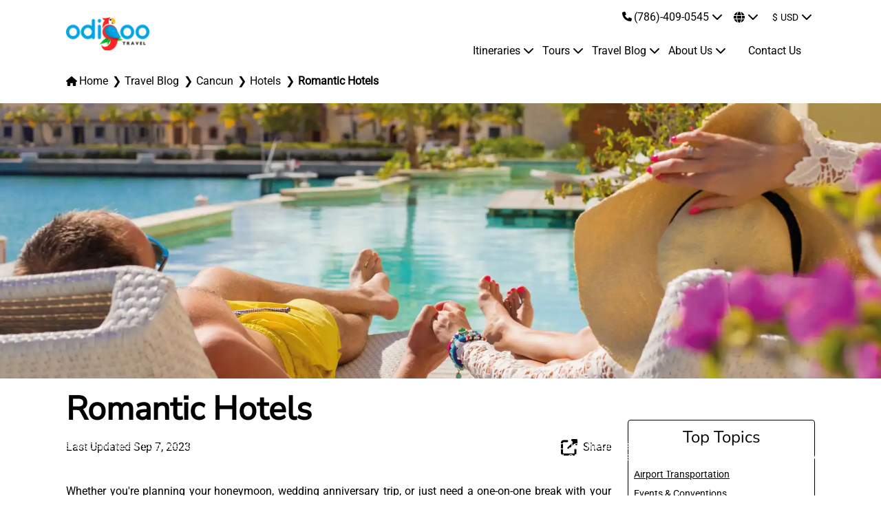

--- FILE ---
content_type: text/html; charset=utf-8
request_url: https://www.odigootravel.com/travel-blog/cancun/hotels/romantic-hotels
body_size: 136829
content:
<!doctype html>
<html data-n-head-ssr lang="en" data-n-head="%7B%22lang%22:%7B%22ssr%22:%22en%22%7D%7D">
  <head >
    <meta data-n-head="ssr" charset="utf-8"><meta data-n-head="ssr" name="viewport" content="width=device-width, initial-scale=1"><meta data-n-head="ssr" name="format-detection" content="telephone=no"><meta data-n-head="ssr" data-hid="robots" name="robots" content="index,follow"><meta data-n-head="ssr" data-hid="copyright" name="copyright" content="© Odigoo All rights reserved"><meta data-n-head="ssr" data-hid="title" name="title" content="Romantic Hotels In Cancun—Our Three Favorite Addresses!"><meta data-n-head="ssr" data-hid="description" name="description" content="Cancun and Riviera Maya, a dream destination for lovers and honeymooners. Discover the magic of the Mexican Caribbean with your significant other."><meta data-n-head="ssr" data-hid="og:title" name="og:title" content="Romantic Hotels In Cancun—Our Three Favorite Addresses!"><meta data-n-head="ssr" data-hid="og:description" name="og:description" content="Cancun and Riviera Maya, a dream destination for lovers and honeymooners. Discover the magic of the Mexican Caribbean with your significant other."><meta data-n-head="ssr" data-hid="og:image" name="og:image" content="https://images.odigoo.com/cb6a1e9c-21c6-4165-9ba7-db9263d832a1/images/destinations/cancun/categories/romantic-hotels/webp/meta-romantic-hotels-qoia.webp"><meta data-n-head="ssr" data-hid="og:locale" name="og:locale" content="en"><meta data-n-head="ssr" data-hid="og:url" name="og:url" content="https://www.odigootravel.com/travel-blog/cancun/hotels/romantic-hotels"><title>Romantic Hotels In Cancun—Our Three Favorite Addresses! | Odigoo Travel</title><link data-n-head="ssr" rel="icon" type="image/x-icon" href="https://images.odigoo.com/cb6a1e9c-21c6-4165-9ba7-db9263d832a1/images/agency/logos/favicon-hery.png"><link data-n-head="ssr" rel="preload" as="image" imagesrcset="https://images.odigoo.com/cb6a1e9c-21c6-4165-9ba7-db9263d832a1/images/agency/logos/webp/logo-q8ha.webp 320w, https://images.odigoo.com/cb6a1e9c-21c6-4165-9ba7-db9263d832a1/images/agency/logos/webp/logo-q8ha.webp 640w, https://images.odigoo.com/cb6a1e9c-21c6-4165-9ba7-db9263d832a1/images/agency/logos/webp/logo-q8ha.webp 768w, https://images.odigoo.com/cb6a1e9c-21c6-4165-9ba7-db9263d832a1/images/agency/logos/webp/logo-q8ha.webp 1024w, https://images.odigoo.com/cb6a1e9c-21c6-4165-9ba7-db9263d832a1/images/agency/logos/webp/logo-q8ha.webp 1280w, https://images.odigoo.com/cb6a1e9c-21c6-4165-9ba7-db9263d832a1/images/agency/logos/webp/logo-q8ha.webp 1536w, https://images.odigoo.com/cb6a1e9c-21c6-4165-9ba7-db9263d832a1/images/agency/logos/webp/logo-q8ha.webp 1536w" imagesizes="(max-width: 320px) 320px, (max-width: 640px) 640px, (max-width: 768px) 768px, (max-width: 1024px) 1024px, (max-width: 1280px) 1280px, (max-width: 1536px) 1536px, 1536px"><link data-n-head="ssr" rel="alternate" href="https://www.odigooviajes.com/blog-de-viajes/cancun/hoteles/hoteles-romanticos" hreflang="ES"><link data-n-head="ssr" rel="alternate" href="https://www.odigootravel.com/travel-blog/cancun/hotels/romantic-hotels" hreflang="EN"><link data-n-head="ssr" rel="alternate" href="https://www.odigoovoyage.com/blog-de-voyage/cancun/hebergement-hotel/hotels-romantiques" hreflang="FR"><link data-n-head="ssr" rel="canonical" href="https://www.odigootravel.com/travel-blog/cancun/hotels/romantic-hotels"><style data-n-head="ssr" type="text/css">
            :root {
              --primary-color: #02222e;
              --secondary-color: #04a4e3;
              --third-color: #b0b0b0;
              --fourth-color: #f7fafc;
              --fifth-color: #ffffff;
            }
          </style><script data-n-head="ssr" type="application/ld+json">{
            "@context": "https://schema.org",
            "@type": "Organization",
            "url": "https://www.odigootravel.com",
            "logo": "https://images.odigoo.com/cb6a1e9c-21c6-4165-9ba7-db9263d832a1/images/agency/logos/webp/logo-q8ha.webp"
          }</script><script data-n-head="ssr" type="application/ld+json">{
            "@context": "https://schema.org",
            "@type": "TravelAgency",
            "name": "Odigoo Travel",
            "address": {
              "@type": "PostalAddress",
              "streetAddress": "Calle Tejón #16 Manzana 3 – Lote 16 – Local 200, SM 20",
              "addressLocality": "Cancún",
              "addressRegion": "QR",
              "postalCode": "77500"
            },
            "image": "https://images.odigoo.com/cb6a1e9c-21c6-4165-9ba7-db9263d832a1/images/agency/logos/webp/logo-q8ha.webp",
            "email": "contact@odigootravel.com",
            "telePhone": "(786)-409-0545",
            "url": "https://www.odigootravel.com",
            "paymentAccepted": [ "credit card", "paypal" ],
            "openingHours": "Mo,Tu,We,Th,Fr 09:00-17:00",
            "openingHoursSpecification": [ {
              "@type": "OpeningHoursSpecification",
              "dayOfWeek": [
                "Monday",
                "Tuesday",
                "Wednesday",
                "Thursday",
                "Friday"
              ],
              "opens": "09:00",
              "closes": "17:00"
            } ],
            "priceRange":"$"
          }</script><link rel="stylesheet" href="/odigoo/css/864599c.css"><link rel="stylesheet" href="/odigoo/css/9136aa9.css"><link rel="stylesheet" href="/odigoo/css/3e35151.css">
  </head>
  <body >
    <div data-server-rendered="true" id="__nuxt"><!----><div id="__layout"><div class="leading-none bg-white"><div class="w-full"><nav class="container lg:flex lg:flex-row py-2 z-50"><div class="w-full lg:w-1/6 flex items-center justify-between"><div class="flex items-center w-1/3 md:w-1/5 lg:w-4/6"><div class="w-full"><a href="/" class="nuxt-link-active"><picture title="Odigoo Travel: The leading ecotourism agency in Cancun" class="w-full h-full"><source type="image/webp" srcset="https://images.odigoo.com/cb6a1e9c-21c6-4165-9ba7-db9263d832a1/images/agency/logos/webp/logo-q8ha.webp 320w, https://images.odigoo.com/cb6a1e9c-21c6-4165-9ba7-db9263d832a1/images/agency/logos/webp/logo-q8ha.webp 640w, https://images.odigoo.com/cb6a1e9c-21c6-4165-9ba7-db9263d832a1/images/agency/logos/webp/logo-q8ha.webp 768w, https://images.odigoo.com/cb6a1e9c-21c6-4165-9ba7-db9263d832a1/images/agency/logos/webp/logo-q8ha.webp 1024w, https://images.odigoo.com/cb6a1e9c-21c6-4165-9ba7-db9263d832a1/images/agency/logos/webp/logo-q8ha.webp 1280w, https://images.odigoo.com/cb6a1e9c-21c6-4165-9ba7-db9263d832a1/images/agency/logos/webp/logo-q8ha.webp 1536w, https://images.odigoo.com/cb6a1e9c-21c6-4165-9ba7-db9263d832a1/images/agency/logos/webp/logo-q8ha.webp 1536w" sizes="(max-width: 320px) 320px, (max-width: 640px) 640px, (max-width: 768px) 768px, (max-width: 1024px) 1024px, (max-width: 1280px) 1280px, (max-width: 1536px) 1536px, 1536px"> <img src="https://images.odigoo.com/cb6a1e9c-21c6-4165-9ba7-db9263d832a1/images/agency/logos/webp/logo-q8ha.webp" srcset="https://images.odigoo.com/cb6a1e9c-21c6-4165-9ba7-db9263d832a1/images/agency/logos/webp/logo-q8ha.webp 320w, https://images.odigoo.com/cb6a1e9c-21c6-4165-9ba7-db9263d832a1/images/agency/logos/webp/logo-q8ha.webp 640w, https://images.odigoo.com/cb6a1e9c-21c6-4165-9ba7-db9263d832a1/images/agency/logos/webp/logo-q8ha.webp 768w, https://images.odigoo.com/cb6a1e9c-21c6-4165-9ba7-db9263d832a1/images/agency/logos/webp/logo-q8ha.webp 1024w, https://images.odigoo.com/cb6a1e9c-21c6-4165-9ba7-db9263d832a1/images/agency/logos/webp/logo-q8ha.webp 1280w, https://images.odigoo.com/cb6a1e9c-21c6-4165-9ba7-db9263d832a1/images/agency/logos/webp/logo-q8ha.webp 1536w, https://images.odigoo.com/cb6a1e9c-21c6-4165-9ba7-db9263d832a1/images/agency/logos/webp/logo-q8ha.webp 1536w" sizes="(max-width: 320px) 320px, (max-width: 640px) 640px, (max-width: 768px) 768px, (max-width: 1024px) 1024px, (max-width: 1280px) 1280px, (max-width: 1536px) 1536px, 1536px" width="250" height="100" alt="Odigoo Travel is the leading travel agency for ecotourism in Cancun, Tulum, and the Riviera Maya. Our team is ready to help you plan an unforgettable adventure!" loading="lazy"></picture></a></div></div> <div class="justify-end block lg:hidden"><button class="p-0 flex text-2xl md:text-3xl text-primary"><svg aria-hidden="true" focusable="false" data-prefix="fas" data-icon="bars" role="img" xmlns="http://www.w3.org/2000/svg" viewBox="0 0 448 512" class="svg-inline--fa fa-bars fa-w-14"><path fill="currentColor" d="M0 96C0 78.3 14.3 64 32 64H416c17.7 0 32 14.3 32 32s-14.3 32-32 32H32C14.3 128 0 113.7 0 96zM0 256c0-17.7 14.3-32 32-32H416c17.7 0 32 14.3 32 32s-14.3 32-32 32H32c-17.7 0-32-14.3-32-32zM448 416c0 17.7-14.3 32-32 32H32c-17.7 0-32-14.3-32-32s14.3-32 32-32H416c17.7 0 32 14.3 32 32z"></path></svg></button></div></div> <div class="lg:w-5/6 lg:flex hidden"><div class="w-full pt-5 lg:pt-0 lg:space-y-4"><div class="w-full flex justify-end items-center"><div class="w-full lg:flex lg:justify-end lg:items-center lg:space-x-3"><div class="lg:flex lg:justify-end lg:items-center hidden lg:flex"><div><div class="w-full relative flex flex-row justify-between items-center space-x-1 z-10"><a href="tel:(786)-409-0545" target="_blank"><svg aria-hidden="true" focusable="false" data-prefix="fas" data-icon="phone" role="img" xmlns="http://www.w3.org/2000/svg" viewBox="0 0 512 512" class="svg-inline--fa fa-phone fa-w-16"><path fill="currentColor" d="M164.9 24.6c-7.7-18.6-28-28.5-47.4-23.2l-88 24C12.1 30.2 0 46 0 64C0 311.4 200.6 512 448 512c18 0 33.8-12.1 38.6-29.5l24-88c5.3-19.4-4.6-39.7-23.2-47.4l-96-40c-16.3-6.8-35.2-2.1-46.3 11.6L304.7 368C234.3 334.7 177.3 277.7 144 207.3L193.3 167c13.7-11.2 18.4-30 11.6-46.3l-40-96z"></path></svg> <span class="text-primary font-medium hover:text-secondary">(786)-409-0545</span></a> <div class="py-2"><svg aria-hidden="true" focusable="false" data-prefix="fas" data-icon="chevron-down" role="img" xmlns="http://www.w3.org/2000/svg" viewBox="0 0 512 512" class="svg-inline--fa fa-chevron-down fa-w-16"><path fill="currentColor" d="M233.4 406.6c12.5 12.5 32.8 12.5 45.3 0l192-192c12.5-12.5 12.5-32.8 0-45.3s-32.8-12.5-45.3 0L256 338.7 86.6 169.4c-12.5-12.5-32.8-12.5-45.3 0s-12.5 32.8 0 45.3l192 192z"></path></svg></div></div> <!----></div></div> <div><div class="w-full lg:flex lg:justify-end lg:items-center mb-5 lg:mb-0 4xs:px-10 sm:px-16 md:px-28 lg:px-1"><!----></div></div> <div data-fetch-key="CurrenciesSwitcherComponent:0"><div class="w-full lg:flex lg:justify-end lg:items-center mb-5 lg:mb-0 4xs:px-10 sm:px-16 md:px-28 lg:px-1"><div><div class="w-full relative flex flex-row justify-between items-center space-x-1 z-10"><div class="flex flex-row space-x-1 sm:space-x-1 text-center"><a class="uppercase">$</a> <a class="uppercase">USD</a></div> <div class="py-2"><svg aria-hidden="true" focusable="false" data-prefix="fas" data-icon="chevron-down" role="img" xmlns="http://www.w3.org/2000/svg" viewBox="0 0 512 512" class="svg-inline--fa fa-chevron-down fa-w-16"><path fill="currentColor" d="M233.4 406.6c12.5 12.5 32.8 12.5 45.3 0l192-192c12.5-12.5 12.5-32.8 0-45.3s-32.8-12.5-45.3 0L256 338.7 86.6 169.4c-12.5-12.5-32.8-12.5-45.3 0s-12.5 32.8 0 45.3l192 192z"></path></svg></div></div> <!----></div></div></div></div></div> <div data-fetch-key="MainMenuComponent:0" class="w-full pb-5 lg:pb-0 4xs:px-10 sm:px-16 md:px-28 lg:px-0"><ul class="w-full space-y-5 block lg:hidden"><li><div><div class="w-full"><div class="flex items-center cursor-pointer border-0 border-b-1 border-third pb-2 justify-between"><div class="flex flex-row space-x-1 sm:space-x-2 text-center items-center"><a href="/travel-itineraries"><span class="font-bold">Itineraries</span></a></div> <svg aria-hidden="true" focusable="false" data-prefix="fas" data-icon="chevron-down" role="img" xmlns="http://www.w3.org/2000/svg" viewBox="0 0 512 512" class="svg-inline--fa fa-chevron-down fa-w-16 text-primary text-lg"><path fill="currentColor" d="M233.4 406.6c12.5 12.5 32.8 12.5 45.3 0l192-192c12.5-12.5 12.5-32.8 0-45.3s-32.8-12.5-45.3 0L256 338.7 86.6 169.4c-12.5-12.5-32.8-12.5-45.3 0s-12.5 32.8 0 45.3l192 192z"></path></svg> <svg aria-hidden="true" focusable="false" data-prefix="fas" data-icon="xmark" role="img" xmlns="http://www.w3.org/2000/svg" viewBox="0 0 384 512" class="svg-inline--fa fa-xmark fa-w-12 text-primary text-lg" style="display:none;"><path fill="currentColor" d="M342.6 150.6c12.5-12.5 12.5-32.8 0-45.3s-32.8-12.5-45.3 0L192 210.7 86.6 105.4c-12.5-12.5-32.8-12.5-45.3 0s-12.5 32.8 0 45.3L146.7 256 41.4 361.4c-12.5 12.5-12.5 32.8 0 45.3s32.8 12.5 45.3 0L192 301.3 297.4 406.6c12.5 12.5 32.8 12.5 45.3 0s12.5-32.8 0-45.3L237.3 256 342.6 150.6z"></path></svg></div></div> <div class="w-full my-2" style="display:none;"><div class="flex flex-col space-y-2"><a class="text-xs text-third border-0">Destinations</a> <a href="/travel-itineraries/cancun"><span>Cancun</span></a></div></div></div></li> <li><div><div class="w-full"><div class="flex items-center cursor-pointer border-0 border-b-1 border-third pb-2 justify-between"><div class="flex flex-row space-x-1 sm:space-x-2 text-center items-center"><a href="/tours-activities"><span class="font-bold">Tours</span></a></div> <svg aria-hidden="true" focusable="false" data-prefix="fas" data-icon="chevron-down" role="img" xmlns="http://www.w3.org/2000/svg" viewBox="0 0 512 512" class="svg-inline--fa fa-chevron-down fa-w-16 text-primary text-lg"><path fill="currentColor" d="M233.4 406.6c12.5 12.5 32.8 12.5 45.3 0l192-192c12.5-12.5 12.5-32.8 0-45.3s-32.8-12.5-45.3 0L256 338.7 86.6 169.4c-12.5-12.5-32.8-12.5-45.3 0s-12.5 32.8 0 45.3l192 192z"></path></svg> <svg aria-hidden="true" focusable="false" data-prefix="fas" data-icon="xmark" role="img" xmlns="http://www.w3.org/2000/svg" viewBox="0 0 384 512" class="svg-inline--fa fa-xmark fa-w-12 text-primary text-lg" style="display:none;"><path fill="currentColor" d="M342.6 150.6c12.5-12.5 12.5-32.8 0-45.3s-32.8-12.5-45.3 0L192 210.7 86.6 105.4c-12.5-12.5-32.8-12.5-45.3 0s-12.5 32.8 0 45.3L146.7 256 41.4 361.4c-12.5 12.5-12.5 32.8 0 45.3s32.8 12.5 45.3 0L192 301.3 297.4 406.6c12.5 12.5 32.8 12.5 45.3 0s12.5-32.8 0-45.3L237.3 256 342.6 150.6z"></path></svg></div></div> <div class="w-full my-2" style="display:none;"><div class="flex flex-col space-y-2"><a class="text-xs text-third border-0">Destinations</a> <a href="/tours-activities/cancun"><span>Cancun</span></a><a href="/tours-activities/riviera-maya"><span>Riviera Maya</span></a></div></div></div></li> <li><div><div class="w-full"><div class="flex items-center cursor-pointer border-0 border-b-1 border-third pb-2 justify-between"><div class="flex flex-row space-x-1 sm:space-x-2 text-center items-center"><a href="/travel-blog" class="nuxt-link-active"><span class="font-bold">Travel Blog</span></a></div> <svg aria-hidden="true" focusable="false" data-prefix="fas" data-icon="chevron-down" role="img" xmlns="http://www.w3.org/2000/svg" viewBox="0 0 512 512" class="svg-inline--fa fa-chevron-down fa-w-16 text-primary text-lg"><path fill="currentColor" d="M233.4 406.6c12.5 12.5 32.8 12.5 45.3 0l192-192c12.5-12.5 12.5-32.8 0-45.3s-32.8-12.5-45.3 0L256 338.7 86.6 169.4c-12.5-12.5-32.8-12.5-45.3 0s-12.5 32.8 0 45.3l192 192z"></path></svg> <svg aria-hidden="true" focusable="false" data-prefix="fas" data-icon="xmark" role="img" xmlns="http://www.w3.org/2000/svg" viewBox="0 0 384 512" class="svg-inline--fa fa-xmark fa-w-12 text-primary text-lg" style="display:none;"><path fill="currentColor" d="M342.6 150.6c12.5-12.5 12.5-32.8 0-45.3s-32.8-12.5-45.3 0L192 210.7 86.6 105.4c-12.5-12.5-32.8-12.5-45.3 0s-12.5 32.8 0 45.3L146.7 256 41.4 361.4c-12.5 12.5-12.5 32.8 0 45.3s32.8 12.5 45.3 0L192 301.3 297.4 406.6c12.5 12.5 32.8 12.5 45.3 0s12.5-32.8 0-45.3L237.3 256 342.6 150.6z"></path></svg></div></div> <div class="w-full my-2" style="display:none;"><div class="flex flex-col space-y-2"><a class="text-xs text-third border-0">Destinations</a> <div><div><div class="w-full"><div class="flex items-center cursor-pointer border-0 border-b-1 border-third pb-2 justify-between"><div class="flex flex-row space-x-1 sm:space-x-2 text-center items-center"><a href="/travel-blog/cancun" class="nuxt-link-active"><span class="font-bold">Cancun</span></a></div> <svg aria-hidden="true" focusable="false" data-prefix="fas" data-icon="chevron-down" role="img" xmlns="http://www.w3.org/2000/svg" viewBox="0 0 512 512" class="svg-inline--fa fa-chevron-down fa-w-16 text-primary text-lg"><path fill="currentColor" d="M233.4 406.6c12.5 12.5 32.8 12.5 45.3 0l192-192c12.5-12.5 12.5-32.8 0-45.3s-32.8-12.5-45.3 0L256 338.7 86.6 169.4c-12.5-12.5-32.8-12.5-45.3 0s-12.5 32.8 0 45.3l192 192z"></path></svg> <svg aria-hidden="true" focusable="false" data-prefix="fas" data-icon="xmark" role="img" xmlns="http://www.w3.org/2000/svg" viewBox="0 0 384 512" class="svg-inline--fa fa-xmark fa-w-12 text-primary text-lg" style="display:none;"><path fill="currentColor" d="M342.6 150.6c12.5-12.5 12.5-32.8 0-45.3s-32.8-12.5-45.3 0L192 210.7 86.6 105.4c-12.5-12.5-32.8-12.5-45.3 0s-12.5 32.8 0 45.3L146.7 256 41.4 361.4c-12.5 12.5-12.5 32.8 0 45.3s32.8 12.5 45.3 0L192 301.3 297.4 406.6c12.5 12.5 32.8 12.5 45.3 0s12.5-32.8 0-45.3L237.3 256 342.6 150.6z"></path></svg></div></div> <div class="w-full my-2" style="display:none;"><div><a href="/travel-blog/cancun/things-to-do" class="ml-1 flex flex-row space-x-1 sm:space-x-2 text-center items-center"><span class="font-normal">Things To Do</span></a><a href="/travel-blog/cancun/ecotourism" class="ml-1 flex flex-row space-x-1 sm:space-x-2 text-center items-center"><span class="font-normal">Ecotourism</span></a><a href="/travel-blog/cancun/tours" class="ml-1 flex flex-row space-x-1 sm:space-x-2 text-center items-center"><span class="font-normal">Tours</span></a><a href="/travel-blog/cancun/transfers-transportation" class="ml-1 flex flex-row space-x-1 sm:space-x-2 text-center items-center"><span class="font-normal">Transfers And Transportation</span></a><a href="/travel-blog/cancun/activities" class="ml-1 flex flex-row space-x-1 sm:space-x-2 text-center items-center"><span class="font-normal">Activities</span></a><a href="/travel-blog/cancun/hotels" class="ml-1 flex flex-row space-x-1 sm:space-x-2 text-center items-center nuxt-link-active"><span class="font-normal">Hotels</span></a><a href="/travel-blog/cancun/flights" class="ml-1 flex flex-row space-x-1 sm:space-x-2 text-center items-center"><span class="font-normal">Flights</span></a><a href="/travel-blog/cancun/vacation-rentals" class="ml-1 flex flex-row space-x-1 sm:space-x-2 text-center items-center"><span class="font-normal">Vacation Rentals</span></a><a href="/travel-blog/cancun/travel-itineraries" class="ml-1 flex flex-row space-x-1 sm:space-x-2 text-center items-center"><span class="font-normal">Travel Itineraries</span></a></div></div></div></div><div><div><div class="w-full"><div class="flex items-center cursor-pointer border-0 border-b-1 border-third pb-2 justify-between"><div class="flex flex-row space-x-1 sm:space-x-2 text-center items-center"><a href="/travel-blog/los-cabos"><span class="font-bold">Los Cabos</span></a></div> <svg aria-hidden="true" focusable="false" data-prefix="fas" data-icon="chevron-down" role="img" xmlns="http://www.w3.org/2000/svg" viewBox="0 0 512 512" class="svg-inline--fa fa-chevron-down fa-w-16 text-primary text-lg"><path fill="currentColor" d="M233.4 406.6c12.5 12.5 32.8 12.5 45.3 0l192-192c12.5-12.5 12.5-32.8 0-45.3s-32.8-12.5-45.3 0L256 338.7 86.6 169.4c-12.5-12.5-32.8-12.5-45.3 0s-12.5 32.8 0 45.3l192 192z"></path></svg> <svg aria-hidden="true" focusable="false" data-prefix="fas" data-icon="xmark" role="img" xmlns="http://www.w3.org/2000/svg" viewBox="0 0 384 512" class="svg-inline--fa fa-xmark fa-w-12 text-primary text-lg" style="display:none;"><path fill="currentColor" d="M342.6 150.6c12.5-12.5 12.5-32.8 0-45.3s-32.8-12.5-45.3 0L192 210.7 86.6 105.4c-12.5-12.5-32.8-12.5-45.3 0s-12.5 32.8 0 45.3L146.7 256 41.4 361.4c-12.5 12.5-12.5 32.8 0 45.3s32.8 12.5 45.3 0L192 301.3 297.4 406.6c12.5 12.5 32.8 12.5 45.3 0s12.5-32.8 0-45.3L237.3 256 342.6 150.6z"></path></svg></div></div> <div class="w-full my-2" style="display:none;"><div><a href="/travel-blog/los-cabos/things-to-do" class="ml-1 flex flex-row space-x-1 sm:space-x-2 text-center items-center"><span class="font-normal">Things To Do</span></a><a href="/travel-blog/los-cabos/transfers-and-trasnportation" class="ml-1 flex flex-row space-x-1 sm:space-x-2 text-center items-center"><span class="font-normal">Transfers And Transportation</span></a></div></div></div></div></div></div></div></li> <li><div><div class="w-full"><div class="flex items-center cursor-pointer border-0 border-b-1 border-third pb-2 justify-between"><div class="flex flex-row space-x-1 sm:space-x-2 text-center items-center"><a href="/about-us"><span class="font-bold">About Us</span></a></div> <svg aria-hidden="true" focusable="false" data-prefix="fas" data-icon="chevron-down" role="img" xmlns="http://www.w3.org/2000/svg" viewBox="0 0 512 512" class="svg-inline--fa fa-chevron-down fa-w-16 text-primary text-lg"><path fill="currentColor" d="M233.4 406.6c12.5 12.5 32.8 12.5 45.3 0l192-192c12.5-12.5 12.5-32.8 0-45.3s-32.8-12.5-45.3 0L256 338.7 86.6 169.4c-12.5-12.5-32.8-12.5-45.3 0s-12.5 32.8 0 45.3l192 192z"></path></svg> <svg aria-hidden="true" focusable="false" data-prefix="fas" data-icon="xmark" role="img" xmlns="http://www.w3.org/2000/svg" viewBox="0 0 384 512" class="svg-inline--fa fa-xmark fa-w-12 text-primary text-lg" style="display:none;"><path fill="currentColor" d="M342.6 150.6c12.5-12.5 12.5-32.8 0-45.3s-32.8-12.5-45.3 0L192 210.7 86.6 105.4c-12.5-12.5-32.8-12.5-45.3 0s-12.5 32.8 0 45.3L146.7 256 41.4 361.4c-12.5 12.5-12.5 32.8 0 45.3s32.8 12.5 45.3 0L192 301.3 297.4 406.6c12.5 12.5 32.8 12.5 45.3 0s12.5-32.8 0-45.3L237.3 256 342.6 150.6z"></path></svg></div></div> <div class="w-full my-2" style="display:none;"><div class="flex flex-col space-y-2"><a href="/privacy-notice"><span>Privacy Notice</span></a><a href="/legal-notice"><span>Legal Notice</span></a><a href="/terms-and-conditions"><span>Terms And Conditions</span></a><a href="/cookies"><span>Cookies</span></a></div></div></div></li> <li class="flex flex-col justify-center items-center space-y-3 text-center"><h4 class="capitalize text-primary font-bold">
        Call Us
      </h4> <a href="tel:(786)-409-0545" class="w-full capitalize rounded-full border border-primary py-2 space-x-1"><span class="text-base">USA:</span> <span class="text-base">(786)-409-0545</span></a><a href="tel:(800)-704-5202" class="w-full capitalize rounded-full border border-primary py-2 space-x-1"><span class="text-base">Toll Free:</span> <span class="text-base">(800)-704-5202</span></a><a href="tel:(998)-387-0090" class="w-full capitalize rounded-full border border-primary py-2 space-x-1"><span class="text-base">MX:</span> <span class="text-base">(998)-387-0090</span></a></li> <li class="w-full flex justify-center items-center"><button class="button-secondary py-1 px-5 block lg:hidden">
        Contact Us
      </button></li></ul> <ul class="lg:flex lg:flex-row space-x-3 hidden justify-end items-center"><li><div><div class="w-full relative flex flex-row justify-between items-center space-x-1 z-10"><a href="/travel-itineraries"><span class="text-primary font-medium hover:text-secondary">Itineraries</span></a> <div class="py-2"><svg aria-hidden="true" focusable="false" data-prefix="fas" data-icon="chevron-down" role="img" xmlns="http://www.w3.org/2000/svg" viewBox="0 0 512 512" class="svg-inline--fa fa-chevron-down fa-w-16"><path fill="currentColor" d="M233.4 406.6c12.5 12.5 32.8 12.5 45.3 0l192-192c12.5-12.5 12.5-32.8 0-45.3s-32.8-12.5-45.3 0L256 338.7 86.6 169.4c-12.5-12.5-32.8-12.5-45.3 0s-12.5 32.8 0 45.3l192 192z"></path></svg></div></div> <!----></div></li> <li><div><div class="w-full relative flex flex-row justify-between items-center space-x-1 z-10"><a href="/tours-activities"><span class="text-primary font-medium hover:text-secondary">Tours</span></a> <div class="py-2"><svg aria-hidden="true" focusable="false" data-prefix="fas" data-icon="chevron-down" role="img" xmlns="http://www.w3.org/2000/svg" viewBox="0 0 512 512" class="svg-inline--fa fa-chevron-down fa-w-16"><path fill="currentColor" d="M233.4 406.6c12.5 12.5 32.8 12.5 45.3 0l192-192c12.5-12.5 12.5-32.8 0-45.3s-32.8-12.5-45.3 0L256 338.7 86.6 169.4c-12.5-12.5-32.8-12.5-45.3 0s-12.5 32.8 0 45.3l192 192z"></path></svg></div></div> <!----></div></li> <li><div><div class="w-full relative flex flex-row justify-between items-center space-x-1 z-10"><a href="/travel-blog" class="nuxt-link-active"><span class="text-primary font-medium hover:text-secondary">Travel Blog</span></a> <div class="py-2"><svg aria-hidden="true" focusable="false" data-prefix="fas" data-icon="chevron-down" role="img" xmlns="http://www.w3.org/2000/svg" viewBox="0 0 512 512" class="svg-inline--fa fa-chevron-down fa-w-16"><path fill="currentColor" d="M233.4 406.6c12.5 12.5 32.8 12.5 45.3 0l192-192c12.5-12.5 12.5-32.8 0-45.3s-32.8-12.5-45.3 0L256 338.7 86.6 169.4c-12.5-12.5-32.8-12.5-45.3 0s-12.5 32.8 0 45.3l192 192z"></path></svg></div></div> <!----></div></li> <li><div><div class="w-full relative flex flex-row justify-between items-center space-x-1 z-10"><a href="/about-us"><span class="text-primary font-medium hover:text-secondary">About Us</span></a> <div class="py-2"><svg aria-hidden="true" focusable="false" data-prefix="fas" data-icon="chevron-down" role="img" xmlns="http://www.w3.org/2000/svg" viewBox="0 0 512 512" class="svg-inline--fa fa-chevron-down fa-w-16"><path fill="currentColor" d="M233.4 406.6c12.5 12.5 32.8 12.5 45.3 0l192-192c12.5-12.5 12.5-32.8 0-45.3s-32.8-12.5-45.3 0L256 338.7 86.6 169.4c-12.5-12.5-32.8-12.5-45.3 0s-12.5 32.8 0 45.3l192 192z"></path></svg></div></div> <!----></div></li> <li><button class="button-secondary py-1 px-5 hidden lg:block">
        Contact Us
      </button></li></ul></div></div></div></nav></div> <section class="w-full container text-sm md:text-base font-roboto" data-v-3d9bbbf2><div class="flex flex-row my-5 lg:mt-2 lg:mb-5 capitalize" data-v-3d9bbbf2><ol itemscope="itemscope" itemtype="https://schema.org/BreadcrumbList" data-v-3d9bbbf2><li itemprop="itemListElement" itemscope="itemscope" itemtype="https://schema.org/ListItem" data-v-3d9bbbf2><a href="/" itemprop="item" class="nuxt-link-active" data-v-3d9bbbf2><svg aria-hidden="true" focusable="false" data-prefix="fas" data-icon="house" role="img" xmlns="http://www.w3.org/2000/svg" viewBox="0 0 576 512" class="text-third svg-inline--fa fa-house fa-w-18" data-v-3d9bbbf2><path fill="currentColor" d="M575.8 255.5c0 18-15 32.1-32 32.1h-32l.7 160.2c0 2.7-.2 5.4-.5 8.1V472c0 22.1-17.9 40-40 40H456c-1.1 0-2.2 0-3.3-.1c-1.4 .1-2.8 .1-4.2 .1H416 392c-22.1 0-40-17.9-40-40V448 384c0-17.7-14.3-32-32-32H256c-17.7 0-32 14.3-32 32v64 24c0 22.1-17.9 40-40 40H160 128.1c-1.5 0-3-.1-4.5-.2c-1.2 .1-2.4 .2-3.6 .2H104c-22.1 0-40-17.9-40-40V360c0-.9 0-1.9 .1-2.8V287.6H32c-18 0-32-14-32-32.1c0-9 3-17 10-24L266.4 8c7-7 15-8 22-8s15 2 21 7L564.8 231.5c8 7 12 15 11 24z" data-v-3d9bbbf2></path></svg> <span itemprop="name" data-v-3d9bbbf2>Home</span></a> <meta itemprop="position" content="1" data-v-3d9bbbf2></li> <span data-v-3d9bbbf2><li itemprop="itemListElement" itemscope="itemscope" itemtype="https://schema.org/ListItem" data-v-3d9bbbf2><a href="/travel-blog" itemprop="item" class="nuxt-link-active" data-v-3d9bbbf2><span itemprop="name" data-v-3d9bbbf2>travel blog</span></a> <meta itemprop="position" content="2" data-v-3d9bbbf2></li><li itemprop="itemListElement" itemscope="itemscope" itemtype="https://schema.org/ListItem" data-v-3d9bbbf2><a href="/travel-blog/cancun" itemprop="item" class="nuxt-link-active" data-v-3d9bbbf2><span itemprop="name" data-v-3d9bbbf2>cancun</span></a> <meta itemprop="position" content="3" data-v-3d9bbbf2></li><li itemprop="itemListElement" itemscope="itemscope" itemtype="https://schema.org/ListItem" data-v-3d9bbbf2><a href="/travel-blog/cancun/hotels" itemprop="item" class="nuxt-link-active" data-v-3d9bbbf2><span itemprop="name" data-v-3d9bbbf2>hotels</span></a> <meta itemprop="position" content="4" data-v-3d9bbbf2></li><li itemprop="itemListElement" itemscope="itemscope" itemtype="https://schema.org/ListItem" data-v-3d9bbbf2><a href="/travel-blog/cancun/hotels/romantic-hotels" aria-current="page" itemprop="item" class="nuxt-link-exact-active nuxt-link-active" data-v-3d9bbbf2><span itemprop="name" data-v-3d9bbbf2>romantic hotels</span></a> <meta itemprop="position" content="5" data-v-3d9bbbf2></li></span></ol></div></section> <div><div><div><div><div class="relative w-full mb-5 hero-header-image"><!----></div> <div class="container w-full flex flex-col lg:flex-row lg:space-x-6"><div class="w-full lg:w-otp75"><h1>
          Romantic Hotels
        </h1> <div class="w-full flex flex-col lg:flex-row justify-between items-center py-5 text-third space-y-3 lg:space-y-0"><span class="text-third">
            Last Updated
            Sep 7, 2023
          </span> <div class="flex relative"><div class="text-third flex flex-row space-x-2 justify-between cursor-pointer z-10"><svg aria-hidden="true" focusable="false" data-prefix="fas" data-icon="up-right-from-square" role="img" xmlns="http://www.w3.org/2000/svg" viewBox="0 0 512 512" class="text-2xl svg-inline--fa fa-up-right-from-square fa-w-16"><path fill="currentColor" d="M352 0c-12.9 0-24.6 7.8-29.6 19.8s-2.2 25.7 6.9 34.9L370.7 96 201.4 265.4c-12.5 12.5-12.5 32.8 0 45.3s32.8 12.5 45.3 0L416 141.3l41.4 41.4c9.2 9.2 22.9 11.9 34.9 6.9s19.8-16.6 19.8-29.6V32c0-17.7-14.3-32-32-32H352zM80 32C35.8 32 0 67.8 0 112V432c0 44.2 35.8 80 80 80H400c44.2 0 80-35.8 80-80V320c0-17.7-14.3-32-32-32s-32 14.3-32 32V432c0 8.8-7.2 16-16 16H80c-8.8 0-16-7.2-16-16V112c0-8.8 7.2-16 16-16H192c17.7 0 32-14.3 32-32s-14.3-32-32-32H80z"></path></svg> <span class="text-third">Share</span></div> <!----> <!----></div></div> <div class="break-words w-full cms-content"><div><section class="w-full text-justify"><p>
            Whether you're planning your honeymoon, wedding anniversary trip, or just need a one-on-one break with your
            significant other,
            <a title="Cancun" href="https://www.visitmexico.com/quintana-roo/cancun" class="font-semibold">Cancun</a>
            and the
            <a title="Riviera Maya" href="https://www.visitmexico.com/rutas-turisticas/ruta-de-la-costa-a-la-riviera-maya" class="font-semibold">Riviera Maya</a>
            are the perfect destinations for a romantic getaway.
            Imagine looking at the sunrise from a room with a magnificent view of the Caribbean Sea or enjoying a
            relaxing massage on the shore with your partner.
            Cancun and Riviera Maya have a wide variety of hotels offering catering services, bars with relaxing
            atmospheres and facilities specially designed to enjoy birthdays, honeymoons or a simple romantic trip as a
            couple.
        </p> <div class="w-full bg-fourth py-16 travel-form container"><div class="w-full space-y-3 text-center break-words"><h3>PLANNING A TRIP TO CANCUN?</h3> <h2>OUR TRAVEL CONSULTANTS ARE READY TO HELP YOU.</h2></div> <form autocomplete="off" class="w-full"><div class="w-full flex flex-wrap py-5 justify-center items-center"><div class="form-item"><label for="nameTitle" class="text-third">Name(s)*</label> <input type="text" id="name" value=""> <div class="errors"><div class="text-red-700 hidden">
            Required
          </div></div></div> <div class="form-item"><label for="surnamesTitle" class="text-third">Last name*</label> <input type="text" id="surnames" value=""> <div class="errors"><div class="text-red-700 hidden">
            Required
          </div></div></div> <div class="form-item"><label for="emailTitle" class="text-third">E-mail address*</label> <input id="email" type="text" value=""> <div class="errors"><div class="text-red-700 hidden">
            Required
          </div> <!----></div></div> <div class="form-item"><label for="phoneTitle" class="text-third">Phone*</label> <div class="w-full flex flex-row space-x-1"><div dir="auto" class="v-select w-5/12 md:w-4/12 lg:w-5/12 vs--single vs--searchable"> <div id="vs7679__combobox" role="combobox" aria-expanded="false" aria-owns="vs7679__listbox" aria-label="Search for option" class="vs__dropdown-toggle"><div class="vs__selected-options"> <input aria-autocomplete="list" aria-labelledby="vs7679__combobox" aria-controls="vs7679__listbox" type="search" autocomplete="off" value="" class="vs__search"></div> <div class="vs__actions"><button type="button" title="Clear Selected" aria-label="Clear Selected" class="vs__clear" style="display:none;"><svg xmlns="http://www.w3.org/2000/svg" width="10" height="10"><path d="M6.895455 5l2.842897-2.842898c.348864-.348863.348864-.914488 0-1.263636L9.106534.261648c-.348864-.348864-.914489-.348864-1.263636 0L5 3.104545 2.157102.261648c-.348863-.348864-.914488-.348864-1.263636 0L.261648.893466c-.348864.348864-.348864.914489 0 1.263636L3.104545 5 .261648 7.842898c-.348864.348863-.348864.914488 0 1.263636l.631818.631818c.348864.348864.914773.348864 1.263636 0L5 6.895455l2.842898 2.842897c.348863.348864.914772.348864 1.263636 0l.631818-.631818c.348864-.348864.348864-.914489 0-1.263636L6.895455 5z"></path></svg></button> <svg xmlns="http://www.w3.org/2000/svg" width="14" height="10" role="presentation" class="vs__open-indicator"><path d="M9.211364 7.59931l4.48338-4.867229c.407008-.441854.407008-1.158247 0-1.60046l-.73712-.80023c-.407008-.441854-1.066904-.441854-1.474243 0L7 5.198617 2.51662.33139c-.407008-.441853-1.066904-.441853-1.474243 0l-.737121.80023c-.407008.441854-.407008 1.158248 0 1.600461l4.48338 4.867228L7 10l2.211364-2.40069z"></path></svg> <div class="vs__spinner" style="display:none;">Loading...</div></div></div> <ul id="vs7679__listbox" role="listbox" style="display:none;visibility:hidden;"></ul> </div> <input id="phone" placeholder="(###)-###-####" type="text" value="" class="w-7/12 md:w-8/12 lg:w-7/12"></div> <div class="errors"><div class="text-red-700 hidden">
            Required
          </div></div></div> <div class="form-dates"><label for="fromDateTitle" class="text-third">Start Date</label> <!----> <div class="errors"><div class="text-red-700 hidden">
            Required
          </div></div></div> <div class="form-dates"><label for="toDateTitle" class="text-third">End Date</label> <!----> <div class="errors"><div class="text-red-700 hidden">
            Required
          </div></div></div> <div class="form-item py-0"><label for="totalAdults" class="text-third">Adults</label> <!----></div> <div class="form-item py-0"><label for="totalChilds" class="text-third">Children</label> <!----></div> <div class="w-full form-item"><label for="descriptionItinerary" class="text-third">Description / Itinerary</label> <textarea id="descriptionItinerary" cols="50" rows="6" class="w-full border border-gray-400 rounded-md focus:outline-none p-2"></textarea></div> <div class="flex flex-col space-y-2 break-words text-justify w-full py-2 sm:w-1/4 sm:py-0"><label for="smsAlert" class="text-third">Sign Up for SMS Alerts</label> <div class="flex flex-row justify-between items-start"><input id="smsAlert" type="checkbox" value="true" checked="checked" class="opacity-0 absolute h-4 w-4"> <div class="bg-white w-4 h-4 flex flex-shrink-0 justify-center items-center focus-within:border-secondary border-2 border-secondary"><svg aria-hidden="true" focusable="false" data-prefix="fas" data-icon="check" role="img" xmlns="http://www.w3.org/2000/svg" viewBox="0 0 448 512" class="text-xs text-third pointer-events-none svg-inline--fa fa-check fa-w-14 block"><path fill="currentColor" d="M438.6 105.4c12.5 12.5 12.5 32.8 0 45.3l-256 256c-12.5 12.5-32.8 12.5-45.3 0l-128-128c-12.5-12.5-12.5-32.8 0-45.3s32.8-12.5 45.3 0L160 338.7 393.4 105.4c12.5-12.5 32.8-12.5 45.3 0z"></path></svg></div> <label for="smsAlert" class="px-2 text-xs">By providing your phone number and checking this box, you AGREE to receive text messages from us. Message and data rates may apply.</label></div></div> <div class="flex flex-col space-y-2 break-words text-justify w-full py-2 sm:w-1/4 sm:py-0"><label for="emailAlert" class="text-third">Sign Up for E-MAIL Alerts</label> <div class="flex flex-row justify-between items-start"><input id="emailAlert" type="checkbox" value="true" checked="checked" class="opacity-0 absolute h-4 w-4"> <div class="bg-white w-4 h-4 flex flex-shrink-0 justify-center items-center focus-within:border-secondary border-2 border-secondary"><svg aria-hidden="true" focusable="false" data-prefix="fas" data-icon="check" role="img" xmlns="http://www.w3.org/2000/svg" viewBox="0 0 448 512" class="text-xs text-third pointer-events-none svg-inline--fa fa-check fa-w-14 block"><path fill="currentColor" d="M438.6 105.4c12.5 12.5 12.5 32.8 0 45.3l-256 256c-12.5 12.5-32.8 12.5-45.3 0l-128-128c-12.5-12.5-12.5-32.8 0-45.3s32.8-12.5 45.3 0L160 338.7 393.4 105.4c12.5-12.5 32.8-12.5 45.3 0z"></path></svg></div> <label for="emailAlert" class="px-2 text-xs">By providing your e-mail and checking this box, you AGREE to receive e-mail messages from us.</label></div></div></div> <div class="w-full text-center py-5"><button type="submit" class="button-primary rounded-3xl px-10">
        Send
      </button></div></form></div> <p>
            When you are traveling in romantic mode, In order to enjoy your stay in the best possible way, we recommend
            that you choose hotels focused just on adults in order to have a more controlled atmosphere with less noise
            and more intimacy. This type of hotels is better delivering the services required by a couple to make
            memories for life.
            If you have any special requests, maybe to add some romantic details to the decoration of your room, a
            champagne service or any other personal idea to surprise your loved one, the staff of this type of hotel
            will be ready to assist you.
        </p> <div data-fetch-key="ToursByIdsComponent:0"><!----></div> <p>
            With such a wider variety of hotels in Cancun and the Riviera Maya, you will find one that will meet your
            expectations. The towns of Quintana Roo are perfect places to spend a few days with your significant other.
            Places where you will be able to relax surrounded by lush vegetation and the beautiful turquoise blue sea.
            The best option for couples who want a romantic getaway or a luxurious and quiet honeymoon is to stay at an
            all-inclusive hotel. Indeed, an all-inclusive hotel is ideal because of the comfort, services and benefits
            offered to couples. These go from massages and SPA retreats to romantic dinners in idyllic settings close to
            the ocean.
        </p> <center><div class="relative w-full pb-otp56 mx-auto"><iframe src="https://www.youtube.com/embed/XO0he_1_pDw?loop=1&amp;controls=1" frameborder="0" allowfullscreen="allowfullscreen" class="absolute h-full w-full mx-auto"></iframe></div></center> <p>
            If you are planning a romantic vacation with your significant other in Cancun and the Riviera Maya, here are
            some romantic hotel suggestions:
        </p> <div><ul><li><strong>1.
                            <a title="Live Aque Beach Resort Live" href="https://www.liveaqua.com/live-aqua-beach-resort-cancun" class="font-semibold">Live Aque Beach Resort</a></strong> <br>Located in the Cancun Hotel Zone, close to the Nichupté Lagoon and the famous
                        <a title="La Isla" href="https://islacancun.mx/" class="font-semibold">La Isla Mall</a>, Live
                        Aqua Beach Resort Cancun is a refined yet laid-back beach resort in Cancun.
                        <br>It is an adults-only hotel with facilities perfectly suited for couples: sophisticated
                        restaurants, a stunning pool area and a spa based on a sensual aromatherapy concept. It also has
                        all-inclusive stay plans.
                        <br>The resort offers direct beach access, seven pools, some of them with an edge that seem to
                        lead out to sea.
                        <br>Quite simply, a romantic paradise to enjoy the beautiful view of the Caribbean Sea. An
                        experience that you’ll like to live with you loved one.
                    </li> <br> <li><strong>2.
                            <a title="Secrets Maroma Beach Riviera Cancún" href="https://www.secretsresorts.com.mx/resorts/mexico/maroma-beach-riviera-cancun" class="font-semibold">Secrets
                                Maroma Beach Riviera Cancún</a></strong> <br>Located on one of the most
                        <a title="beautiful beaches" href="https://www.viajefest.com/atracciones-turisticas/punta-maroma/" class="font-semibold">beautiful beaches</a>
                        in Mexico, it has the perfect ingredients for a romantic and sensual stay: spectacular
                        oceanfront settings, luxurious rooms and suites fully equipped and elegantly decorated,
                        entertaining activities (day and night) and a well-trained staff that will be ready to make you
                        feel like you are in heaven.
                    </li></ul></div> <div><ul><li><strong>3.
                            <a title="Service royal au Paradisus Cancun" href="https://www.melia.com/en/hotels/mexico/cancun/paradisus-cancun/index.htm" class="font-semibold">Service
                                royal au Paradisus Cancun</a></strong> <br> The ocean view from this romantic hotel translates immediately to an atmosphere of love and
                        intimacy. And it also has an amazing SPA, personalized room service and incredible swimming
                        pool. Your stay in this hotel will make your getaway even more unforgettable.
                    </li></ul> <p>
                    Romance will be everywhere you go in your romantic getaway in Cancun and Riviera May. Escape to
                    these destinations in the beautiful Mexican Caribbean and experience the best moments with your
                    loved one.
                </p></div></section></div></div> <div class="w-full flex flex-row justify-between items-center py-5"><div><div class="w-full flex flex-row justify-center text-center items-center space-x-1 2xs:space-x-2"><span class="hidden 2xs:block text-third">Share</span> <div class="text-third"><a href="https://twitter.com/share?url=https://www.odigootravel.com/travel-blog/cancun/hotels/romantic-hotels&amp;text=Check out this website!&amp;hashtags=Odigoo" target="_blank" class="border rounded-full px-2 py-1 text-2xl"><svg aria-hidden="true" focusable="false" data-prefix="fab" data-icon="twitter" role="img" xmlns="http://www.w3.org/2000/svg" viewBox="0 0 512 512" class="svg-inline--fa fa-twitter fa-w-16"><path fill="currentColor" d="M459.37 151.716c.325 4.548.325 9.097.325 13.645 0 138.72-105.583 298.558-298.558 298.558-59.452 0-114.68-17.219-161.137-47.106 8.447.974 16.568 1.299 25.34 1.299 49.055 0 94.213-16.568 130.274-44.832-46.132-.975-84.792-31.188-98.112-72.772 6.498.974 12.995 1.624 19.818 1.624 9.421 0 18.843-1.3 27.614-3.573-48.081-9.747-84.143-51.98-84.143-102.985v-1.299c13.969 7.797 30.214 12.67 47.431 13.319-28.264-18.843-46.781-51.005-46.781-87.391 0-19.492 5.197-37.36 14.294-52.954 51.655 63.675 129.3 105.258 216.365 109.807-1.624-7.797-2.599-15.918-2.599-24.04 0-57.828 46.782-104.934 104.934-104.934 30.213 0 57.502 12.67 76.67 33.137 23.715-4.548 46.456-13.32 66.599-25.34-7.798 24.366-24.366 44.833-46.132 57.827 21.117-2.273 41.584-8.122 60.426-16.243-14.292 20.791-32.161 39.308-52.628 54.253z"></path></svg></a></div> <div class="text-third"><a href="https://api.whatsapp.com/send?text=Check out this website! https://www.odigootravel.com/travel-blog/cancun/hotels/romantic-hotels" target="_blank" class="border rounded-full px-2 py-1 text-2xl"><svg aria-hidden="true" focusable="false" data-prefix="fab" data-icon="whatsapp" role="img" xmlns="http://www.w3.org/2000/svg" viewBox="0 0 448 512" class="svg-inline--fa fa-whatsapp fa-w-14"><path fill="currentColor" d="M380.9 97.1C339 55.1 283.2 32 223.9 32c-122.4 0-222 99.6-222 222 0 39.1 10.2 77.3 29.6 111L0 480l117.7-30.9c32.4 17.7 68.9 27 106.1 27h.1c122.3 0 224.1-99.6 224.1-222 0-59.3-25.2-115-67.1-157zm-157 341.6c-33.2 0-65.7-8.9-94-25.7l-6.7-4-69.8 18.3L72 359.2l-4.4-7c-18.5-29.4-28.2-63.3-28.2-98.2 0-101.7 82.8-184.5 184.6-184.5 49.3 0 95.6 19.2 130.4 54.1 34.8 34.9 56.2 81.2 56.1 130.5 0 101.8-84.9 184.6-186.6 184.6zm101.2-138.2c-5.5-2.8-32.8-16.2-37.9-18-5.1-1.9-8.8-2.8-12.5 2.8-3.7 5.6-14.3 18-17.6 21.8-3.2 3.7-6.5 4.2-12 1.4-32.6-16.3-54-29.1-75.5-66-5.7-9.8 5.7-9.1 16.3-30.3 1.8-3.7.9-6.9-.5-9.7-1.4-2.8-12.5-30.1-17.1-41.2-4.5-10.8-9.1-9.3-12.5-9.5-3.2-.2-6.9-.2-10.6-.2-3.7 0-9.7 1.4-14.8 6.9-5.1 5.6-19.4 19-19.4 46.3 0 27.3 19.9 53.7 22.6 57.4 2.8 3.7 39.1 59.7 94.8 83.8 35.2 15.2 49 16.5 66.6 13.9 10.7-1.6 32.8-13.4 37.4-26.4 4.6-13 4.6-24.1 3.2-26.4-1.3-2.5-5-3.9-10.5-6.6z"></path></svg></a></div> <div class="text-third"><a href="https://www.facebook.com/sharer/sharer.php?u=https://www.odigootravel.com/travel-blog/cancun/hotels/romantic-hotels&amp;t=Check out this website!" target="_blank" class="border rounded-full px-3 py-1 text-2xl"><svg aria-hidden="true" focusable="false" data-prefix="fab" data-icon="facebook-f" role="img" xmlns="http://www.w3.org/2000/svg" viewBox="0 0 320 512" class="svg-inline--fa fa-facebook-f fa-w-10"><path fill="currentColor" d="M279.14 288l14.22-92.66h-88.91v-60.13c0-25.35 12.42-50.06 52.24-50.06h40.42V6.26S260.43 0 225.36 0c-73.22 0-121.08 44.38-121.08 124.72v70.62H22.89V288h81.39v224h100.17V288z"></path></svg></a></div> <div class="text-third"><a href="fb-messenger://share/?link=https://www.odigootravel.com/travel-blog/cancun/hotels/romantic-hotels" target="_blank" class="border rounded-full px-2 py-1 text-2xl"><svg aria-hidden="true" focusable="false" data-prefix="fab" data-icon="facebook-messenger" role="img" xmlns="http://www.w3.org/2000/svg" viewBox="0 0 512 512" class="svg-inline--fa fa-facebook-messenger fa-w-16"><path fill="currentColor" d="M256.55 8C116.52 8 8 110.34 8 248.57c0 72.3 29.71 134.78 78.07 177.94 8.35 7.51 6.63 11.86 8.05 58.23A19.92 19.92 0 0 0 122 502.31c52.91-23.3 53.59-25.14 62.56-22.7C337.85 521.8 504 423.7 504 248.57 504 110.34 396.59 8 256.55 8zm149.24 185.13l-73 115.57a37.37 37.37 0 0 1-53.91 9.93l-58.08-43.47a15 15 0 0 0-18 0l-78.37 59.44c-10.46 7.93-24.16-4.6-17.11-15.67l73-115.57a37.36 37.36 0 0 1 53.91-9.93l58.06 43.46a15 15 0 0 0 18 0l78.41-59.38c10.44-7.98 24.14 4.54 17.09 15.62z"></path></svg></a></div> <div class="text-third"><a class="border rounded-full px-1 py-1 text-2xl cursor-pointer"><svg aria-hidden="true" focusable="false" data-prefix="fas" data-icon="link" role="img" xmlns="http://www.w3.org/2000/svg" viewBox="0 0 640 512" class="svg-inline--fa fa-link fa-w-20"><path fill="currentColor" d="M579.8 267.7c56.5-56.5 56.5-148 0-204.5c-50-50-128.8-56.5-186.3-15.4l-1.6 1.1c-14.4 10.3-17.7 30.3-7.4 44.6s30.3 17.7 44.6 7.4l1.6-1.1c32.1-22.9 76-19.3 103.8 8.6c31.5 31.5 31.5 82.5 0 114L422.3 334.8c-31.5 31.5-82.5 31.5-114 0c-27.9-27.9-31.5-71.8-8.6-103.8l1.1-1.6c10.3-14.4 6.9-34.4-7.4-44.6s-34.4-6.9-44.6 7.4l-1.1 1.6C206.5 251.2 213 330 263 380c56.5 56.5 148 56.5 204.5 0L579.8 267.7zM60.2 244.3c-56.5 56.5-56.5 148 0 204.5c50 50 128.8 56.5 186.3 15.4l1.6-1.1c14.4-10.3 17.7-30.3 7.4-44.6s-30.3-17.7-44.6-7.4l-1.6 1.1c-32.1 22.9-76 19.3-103.8-8.6C74 372 74 321 105.5 289.5L217.7 177.2c31.5-31.5 82.5-31.5 114 0c27.9 27.9 31.5 71.8 8.6 103.9l-1.1 1.6c-10.3 14.4-6.9 34.4 7.4 44.6s34.4 6.9 44.6-7.4l1.1-1.6C433.5 260.8 427 182 377 132c-56.5-56.5-148-56.5-204.5 0L60.2 244.3z"></path></svg></a></div> <div class="text-third"><a href="mailto:?subject=Check out this website!&amp;body=Check out this website! https://www.odigootravel.com/travel-blog/cancun/hotels/romantic-hotels." target="_blank" class="border rounded-full px-2 py-1 text-2xl cursor-pointer"><svg aria-hidden="true" focusable="false" data-prefix="far" data-icon="envelope" role="img" xmlns="http://www.w3.org/2000/svg" viewBox="0 0 512 512" class="svg-inline--fa fa-envelope fa-w-16"><path fill="currentColor" d="M64 112c-8.8 0-16 7.2-16 16v22.1L220.5 291.7c20.7 17 50.4 17 71.1 0L464 150.1V128c0-8.8-7.2-16-16-16H64zM48 212.2V384c0 8.8 7.2 16 16 16H448c8.8 0 16-7.2 16-16V212.2L322 328.8c-38.4 31.5-93.7 31.5-132 0L48 212.2zM0 128C0 92.7 28.7 64 64 64H448c35.3 0 64 28.7 64 64V384c0 35.3-28.7 64-64 64H64c-35.3 0-64-28.7-64-64V128z"></path></svg></a></div></div></div></div></div> <div class="w-full lg:w-otp25 space-y-10"><div><!----></div> <div><!----></div> <div data-fetch-key="CmsTopCategoriesAndPosts:0"><div class="w-full border border-third p-2 rounded break-words shadow-md flex flex-col my-5"><h3 class="capitalize self-center">Top Topics</h3> <div class="w-full py-5"><ul class="break-words w-full"><li class="my-2 w-full"><a href="/travel-blog/cancun/transfers-transportation/airport-transportation" class="text-secondary underline font-normal font-roboto">Airport Transportation</a></li><li class="my-2 w-full"><a href="/travel-blog/cancun/transfers-transportation/mice-tourism" class="text-secondary underline font-normal font-roboto">Events &amp; Conventions</a></li><li class="my-2 w-full"><a href="/travel-blog/cancun/things-to-do/islands" class="text-secondary underline font-normal font-roboto">Islands</a></li><li class="my-2 w-full"><a href="/travel-blog/cancun/ecotourism/the-ultimate-guide-to-cenotes" class="text-secondary underline font-normal font-roboto">Cenotes</a></li><li class="my-2 w-full"><a href="/travel-blog/cancun/activities/yacht-rentals" class="text-secondary underline font-normal font-roboto">Yacht Rentals</a></li><li class="my-2 w-full"><a href="/travel-blog/cancun/activities/the-ultimate-guide-for-your-tour-to-chichen-itza" class="text-secondary underline font-normal font-roboto">Chichen Itza: The Ultimate Guide!</a></li><li class="my-2 w-full"><a href="/travel-blog/cancun/transfers-transportation/private-drivers/best-private-transportation" class="text-secondary underline font-normal font-roboto">Best Private Transportation</a></li><li class="my-2 w-full"><a href="/travel-blog/cancun/transfers-transportation/private-transfer-chichen-itza" class="text-secondary underline font-normal font-roboto">Private Transfer To Chichen Itza</a></li><li class="my-2 w-full"><a href="/travel-blog/cancun/ecotourism/the-ultimate-guide-to-cenotes/pet-cementery" class="text-secondary underline font-normal font-roboto">Cenote Pet Cementery</a></li><li class="my-2 w-full"><a href="/travel-blog/cancun/ecotourism/the-ultimate-guide-to-cenotes/cenote-carwash" class="text-secondary underline font-normal font-roboto">Cenote Carwash</a></li></ul></div></div></div> <div class="w-full bg-fourth py-16 travel-form px-2"><div class="w-full space-y-3 text-center break-words px-1"><h3>PLANNING A TRIP TO CANCUN?</h3> <h2>OUR TRAVEL CONSULTANTS ARE READY TO HELP YOU.</h2></div> <form autocomplete="off" class="w-full"><div class="w-full flex flex-wrap py-5 justify-center items-center py-3"><div class="form-item w-full my-1"><label for="nameTitle" class="text-third">Name(s)*</label> <input type="text" id="name" value=""> <div class="errors"><div class="text-red-700 hidden">
            Required
          </div></div></div> <div class="form-item w-full my-1"><label for="surnamesTitle" class="text-third">Last name*</label> <input type="text" id="surnames" value=""> <div class="errors"><div class="text-red-700 hidden">
            Required
          </div></div></div> <div class="form-item w-full my-1"><label for="emailTitle" class="text-third">E-mail address*</label> <input id="email" type="text" value=""> <div class="errors"><div class="text-red-700 hidden">
            Required
          </div> <!----></div></div> <div class="form-item w-full my-1"><label for="phoneTitle" class="text-third">Phone*</label> <div class="w-full flex flex-row space-x-1"><div dir="auto" class="v-select w-5/12 md:w-4/12 lg:w-5/12 vs--single vs--searchable"> <div id="vs7680__combobox" role="combobox" aria-expanded="false" aria-owns="vs7680__listbox" aria-label="Search for option" class="vs__dropdown-toggle"><div class="vs__selected-options"> <input aria-autocomplete="list" aria-labelledby="vs7680__combobox" aria-controls="vs7680__listbox" type="search" autocomplete="off" value="" class="vs__search"></div> <div class="vs__actions"><button type="button" title="Clear Selected" aria-label="Clear Selected" class="vs__clear" style="display:none;"><svg xmlns="http://www.w3.org/2000/svg" width="10" height="10"><path d="M6.895455 5l2.842897-2.842898c.348864-.348863.348864-.914488 0-1.263636L9.106534.261648c-.348864-.348864-.914489-.348864-1.263636 0L5 3.104545 2.157102.261648c-.348863-.348864-.914488-.348864-1.263636 0L.261648.893466c-.348864.348864-.348864.914489 0 1.263636L3.104545 5 .261648 7.842898c-.348864.348863-.348864.914488 0 1.263636l.631818.631818c.348864.348864.914773.348864 1.263636 0L5 6.895455l2.842898 2.842897c.348863.348864.914772.348864 1.263636 0l.631818-.631818c.348864-.348864.348864-.914489 0-1.263636L6.895455 5z"></path></svg></button> <svg xmlns="http://www.w3.org/2000/svg" width="14" height="10" role="presentation" class="vs__open-indicator"><path d="M9.211364 7.59931l4.48338-4.867229c.407008-.441854.407008-1.158247 0-1.60046l-.73712-.80023c-.407008-.441854-1.066904-.441854-1.474243 0L7 5.198617 2.51662.33139c-.407008-.441853-1.066904-.441853-1.474243 0l-.737121.80023c-.407008.441854-.407008 1.158248 0 1.600461l4.48338 4.867228L7 10l2.211364-2.40069z"></path></svg> <div class="vs__spinner" style="display:none;">Loading...</div></div></div> <ul id="vs7680__listbox" role="listbox" style="display:none;visibility:hidden;"></ul> </div> <input id="phone" placeholder="(###)-###-####" type="text" value="" class="w-7/12 md:w-8/12 lg:w-7/12"></div> <div class="errors"><div class="text-red-700 hidden">
            Required
          </div></div></div> <div class="form-dates w-full my-1"><label for="fromDateTitle" class="text-third">Start Date</label> <!----> <div class="errors"><div class="text-red-700 hidden">
            Required
          </div></div></div> <div class="form-dates w-full my-1"><label for="toDateTitle" class="text-third">End Date</label> <!----> <div class="errors"><div class="text-red-700 hidden">
            Required
          </div></div></div> <div class="form-item py-0 w-full my-1"><label for="totalAdults" class="text-third">Adults</label> <!----></div> <div class="form-item py-0 w-full my-1"><label for="totalChilds" class="text-third">Children</label> <!----></div> <div class="w-full form-item"><label for="descriptionItinerary" class="text-third">Description / Itinerary</label> <textarea id="descriptionItinerary" cols="50" rows="6" class="w-full border border-gray-400 rounded-md focus:outline-none p-2"></textarea></div> <div class="flex flex-col space-y-2 break-words text-justify w-full py-2"><label for="smsAlert" class="text-third">Sign Up for SMS Alerts</label> <div class="flex flex-row justify-between items-start"><input id="smsAlert" type="checkbox" value="true" checked="checked" class="opacity-0 absolute h-4 w-4"> <div class="bg-white w-4 h-4 flex flex-shrink-0 justify-center items-center focus-within:border-secondary border-2 border-secondary"><svg aria-hidden="true" focusable="false" data-prefix="fas" data-icon="check" role="img" xmlns="http://www.w3.org/2000/svg" viewBox="0 0 448 512" class="text-xs text-third pointer-events-none svg-inline--fa fa-check fa-w-14 block"><path fill="currentColor" d="M438.6 105.4c12.5 12.5 12.5 32.8 0 45.3l-256 256c-12.5 12.5-32.8 12.5-45.3 0l-128-128c-12.5-12.5-12.5-32.8 0-45.3s32.8-12.5 45.3 0L160 338.7 393.4 105.4c12.5-12.5 32.8-12.5 45.3 0z"></path></svg></div> <label for="smsAlert" class="px-2 text-xs">By providing your phone number and checking this box, you AGREE to receive text messages from us. Message and data rates may apply.</label></div></div> <div class="flex flex-col space-y-2 break-words text-justify w-full py-2"><label for="emailAlert" class="text-third">Sign Up for E-MAIL Alerts</label> <div class="flex flex-row justify-between items-start"><input id="emailAlert" type="checkbox" value="true" checked="checked" class="opacity-0 absolute h-4 w-4"> <div class="bg-white w-4 h-4 flex flex-shrink-0 justify-center items-center focus-within:border-secondary border-2 border-secondary"><svg aria-hidden="true" focusable="false" data-prefix="fas" data-icon="check" role="img" xmlns="http://www.w3.org/2000/svg" viewBox="0 0 448 512" class="text-xs text-third pointer-events-none svg-inline--fa fa-check fa-w-14 block"><path fill="currentColor" d="M438.6 105.4c12.5 12.5 12.5 32.8 0 45.3l-256 256c-12.5 12.5-32.8 12.5-45.3 0l-128-128c-12.5-12.5-12.5-32.8 0-45.3s32.8-12.5 45.3 0L160 338.7 393.4 105.4c12.5-12.5 32.8-12.5 45.3 0z"></path></svg></div> <label for="emailAlert" class="px-2 text-xs">By providing your e-mail and checking this box, you AGREE to receive e-mail messages from us.</label></div></div></div> <div class="w-full text-center py-5"><button type="submit" class="button-primary rounded-3xl px-10">
        Send
      </button></div></form></div></div></div> <div class="w-full container"><div class="w-full pt-20 pb-10"><!----></div></div> <div class="w-full container"><div class="w-full pt-20 pb-10"><!----></div></div> <div class="hidden"><div class="break-words w-full"><div itemtype="https://schema.org/TouristAttraction" itemscope="itemscope"><link itemprop="additionalType" href="https://schema.org/TravelAgency"> <meta itemprop="name" content="OdigooViajes"> <meta itemprop="description" content="Odigoo Viajes es la nueva manera de explorar tus destinos favoritos. Descubre, aventúrate, encuentra nuevas experiencias y aprovecha al máximo tus vacaciones. Ya sea que viajes con tu pareja, amigos, familia o solo, nosotros te ofrecemos las actividades y planes para hacer tu viaje, una travesía inolvidable."> <div itemprop="address" itemtype="https://schema.org/PostalAddress" itemscope="itemscope"><meta itemprop="addressLocality" content="Cancun y Riviera Maya"> <meta itemprop="streetAddress" content="Avenida Nichupté Mz 05 Lote 08"> <meta itemprop="postalCode" content="77505"> <meta itemprop="addressCountry" content="MX"></div> <meta itemprop="publicAccess" content="true"> <meta itemprop="availableLanguage" content="English"> <meta itemprop="availableLanguage" content="Español"> <meta itemprop="availableLanguage" content="Français"> <meta itemprop="openingHours" content="Mo-Fr 9:00-17:00"> <meta itemprop="touristType" content="Ecoturismo"> <meta itemprop="touristType" content="Turismo Cultural"> <meta itemprop="touristType" content="Turismo Rural"> <meta itemprop="touristType" content="Turismo de Aventura"> <link itemprop="sameAs" href="http://www.odigooviajes.com//"> <meta itemprop="email" content="contacto@odigooviajes.com"> <link itemprop="image" href="https://images.odigoo.com/images/logo-odigoo-es.png"></div></div></div></div></div></div></div> <div data-fetch-key="FooterComponent:0" class="w-full"><div class="w-full bg-secondary py-10 md:px-24 lg:px-36 xl:px-40 2xl:px-80 3xl:px-96"><div class="w-full px-3"><form autocomplete="off" class="w-full flex flex-col justify-center text-center items-center space-y-5"><h3 class="text-white">
        The world is at your feet
      </h3> <h2 class="text-white xl:text-6xl">
        Inspire me!
      </h2> <div class="w-full flex flex-col md:flex-row md:space-x-10 justify-center items-center"><div class="w-full md:w-1/2 xl:w-1/3 py-3"><!----> <div class="errors mt-2"><div class="text-red-500 hidden">
              Required
            </div> <!----></div></div> <div class="w-full md:w-1/2 xl:w-1/3 py-3"><!----> <div class="errors mt-2"><div class="text-red-500 hidden">
              Required
            </div> <!----></div></div></div> <div class="w-full flex flex-col space-y-5 justify-center items-center"><label for="accept" class="text-white flex justify-center items-center space-x-3"><input id="accept" type="radio" name="accept" value="true"><span class="text-white">I want to receive e-mails from Odigoo!</span></label> <button disabled="disabled" class="w-full md:w-1/4 lg:w-1/5 xl:w-1/6 button-white hover:border hover:border-white">
          Suscribe
        </button></div></form></div></div> <div class="w-full container py-10 flex flex-row justify-center items-center space-x-5"><picture class="self-center"><source type="image/webp" srcset="https://images.odigoo.com/images/secure_purchase.png 320w, https://images.odigoo.com/images/secure_purchase.png 640w, https://images.odigoo.com/images/secure_purchase.png 768w, https://images.odigoo.com/images/secure_purchase.png 1024w, https://images.odigoo.com/images/secure_purchase.png 1280w, https://images.odigoo.com/images/secure_purchase.png 1536w, https://images.odigoo.com/images/secure_purchase.png 1536w" sizes="(max-width: 320px) 320px, (max-width: 640px) 640px, (max-width: 768px) 768px, (max-width: 1024px) 1024px, (max-width: 1280px) 1280px, (max-width: 1536px) 1536px, 1536px"> <img src="https://images.odigoo.com/images/secure_purchase.png" srcset="https://images.odigoo.com/images/secure_purchase.png 320w, https://images.odigoo.com/images/secure_purchase.png 640w, https://images.odigoo.com/images/secure_purchase.png 768w, https://images.odigoo.com/images/secure_purchase.png 1024w, https://images.odigoo.com/images/secure_purchase.png 1280w, https://images.odigoo.com/images/secure_purchase.png 1536w, https://images.odigoo.com/images/secure_purchase.png 1536w" sizes="(max-width: 320px) 320px, (max-width: 640px) 640px, (max-width: 768px) 768px, (max-width: 1024px) 1024px, (max-width: 1280px) 1280px, (max-width: 1536px) 1536px, 1536px" width="227" height="32" alt="Odigoo Secure Purchase" loading="lazy"></picture> <picture class="self-center"><source type="image/webp" srcset="https://images.odigoo.com/images/paypal_logo.png 320w, https://images.odigoo.com/images/paypal_logo.png 640w, https://images.odigoo.com/images/paypal_logo.png 768w, https://images.odigoo.com/images/paypal_logo.png 1024w, https://images.odigoo.com/images/paypal_logo.png 1280w, https://images.odigoo.com/images/paypal_logo.png 1536w, https://images.odigoo.com/images/paypal_logo.png 1536w" sizes="(max-width: 320px) 320px, (max-width: 640px) 640px, (max-width: 768px) 768px, (max-width: 1024px) 1024px, (max-width: 1280px) 1280px, (max-width: 1536px) 1536px, 1536px"> <img src="https://images.odigoo.com/images/paypal_logo.png" srcset="https://images.odigoo.com/images/paypal_logo.png 320w, https://images.odigoo.com/images/paypal_logo.png 640w, https://images.odigoo.com/images/paypal_logo.png 768w, https://images.odigoo.com/images/paypal_logo.png 1024w, https://images.odigoo.com/images/paypal_logo.png 1280w, https://images.odigoo.com/images/paypal_logo.png 1536w, https://images.odigoo.com/images/paypal_logo.png 1536w" sizes="(max-width: 320px) 320px, (max-width: 640px) 640px, (max-width: 768px) 768px, (max-width: 1024px) 1024px, (max-width: 1280px) 1280px, (max-width: 1536px) 1536px, 1536px" width="146" height="37" alt="Odigoo Paypal" loading="lazy"></picture></div> <div class="flex flex-wrap"><div class="w-full"><ul class="flex mb-0 list-none flex-wrap flex-row cursor-pointer"><li class="-mb-px last:mr-0 flex-auto text-right"><a class="p-5 capitalize block leading-normal text-white bg-primary">
            Contact
          </a></li> <li class="-mb-px last:mr-0 flex-auto text-left"><a class="p-5 capitalize block leading-normal text-primary bg-white">
            Discover
          </a></li></ul> <div class="relative flex flex-col min-w-0 break-words w-full py-5 bg-primary"><div class="p-2 flex-auto"><div class="tab-content tab-space container py-5"><div class="text-center space-y-6 block"><div class="w-full flex flex-col space-y-5"><h4 class="capitalize text-white">
                  Call Us
                </h4> <div class="w-full flex flex-wrap justify-center items-center"><a href="tel:(786)-409-0545" class="w-full 5xs:w-1/2 lg:w-1/3 xl:w-1/4 py-2 px-3 xl:px-5 rounded-full border border-white m-1"><span class="text-white font-thin">USA:</span> <span class="text-white font-thin">(786)-409-0545</span></a><a href="tel:(800)-704-5202" class="w-full 5xs:w-1/2 lg:w-1/3 xl:w-1/4 py-2 px-3 xl:px-5 rounded-full border border-white m-1"><span class="text-white font-thin">Toll Free:</span> <span class="text-white font-thin">(800)-704-5202</span></a><a href="tel:(998)-387-0090" class="w-full 5xs:w-1/2 lg:w-1/3 xl:w-1/4 py-2 px-3 xl:px-5 rounded-full border border-white m-1"><span class="text-white font-thin">MX:</span> <span class="text-white font-thin">(998)-387-0090</span></a></div></div> <div class="w-full flex flex-col space-y-5"><h4 class="capitalize text-white">
                  Email Us
                </h4> <div class="w-full flex flex-wrap justify-center items-center"><a href="mailto:contact@odigootravel.com" rel="nofollow" class="w-full 5xs:w-1/2 md:w-1/3 lg:w-1/4 xl:w-1/5 2xl:w-1/6"><span class="text-white font-thin">contact@odigootravel.com</span></a></div></div> <div class="w-full flex flex-col space-y-5"><h4 class="capitalize text-white">
                  Socia Media
                </h4> <div class="w-full flex flex-wrap justify-center items-center space-x-10"><a href="https://www.facebook.com/OdigooTravel/" target="_blank" class="text-white text-4xl"><svg aria-hidden="true" focusable="false" data-prefix="fab" data-icon="facebook" role="img" xmlns="http://www.w3.org/2000/svg" viewBox="0 0 512 512" class="svg-inline--fa fa-facebook fa-w-16"><path fill="currentColor" d="M504 256C504 119 393 8 256 8S8 119 8 256c0 123.78 90.69 226.38 209.25 245V327.69h-63V256h63v-54.64c0-62.15 37-96.48 93.67-96.48 27.14 0 55.52 4.84 55.52 4.84v61h-31.28c-30.8 0-40.41 19.12-40.41 38.73V256h68.78l-11 71.69h-57.78V501C413.31 482.38 504 379.78 504 256z"></path></svg></a><a href="https://www.instagram.com/odigootravel" target="_blank" class="text-white text-4xl"><svg aria-hidden="true" focusable="false" data-prefix="fab" data-icon="instagram" role="img" xmlns="http://www.w3.org/2000/svg" viewBox="0 0 448 512" class="svg-inline--fa fa-instagram fa-w-14"><path fill="currentColor" d="M224.1 141c-63.6 0-114.9 51.3-114.9 114.9s51.3 114.9 114.9 114.9S339 319.5 339 255.9 287.7 141 224.1 141zm0 189.6c-41.1 0-74.7-33.5-74.7-74.7s33.5-74.7 74.7-74.7 74.7 33.5 74.7 74.7-33.6 74.7-74.7 74.7zm146.4-194.3c0 14.9-12 26.8-26.8 26.8-14.9 0-26.8-12-26.8-26.8s12-26.8 26.8-26.8 26.8 12 26.8 26.8zm76.1 27.2c-1.7-35.9-9.9-67.7-36.2-93.9-26.2-26.2-58-34.4-93.9-36.2-37-2.1-147.9-2.1-184.9 0-35.8 1.7-67.6 9.9-93.9 36.1s-34.4 58-36.2 93.9c-2.1 37-2.1 147.9 0 184.9 1.7 35.9 9.9 67.7 36.2 93.9s58 34.4 93.9 36.2c37 2.1 147.9 2.1 184.9 0 35.9-1.7 67.7-9.9 93.9-36.2 26.2-26.2 34.4-58 36.2-93.9 2.1-37 2.1-147.8 0-184.8zM398.8 388c-7.8 19.6-22.9 34.7-42.6 42.6-29.5 11.7-99.5 9-132.1 9s-102.7 2.6-132.1-9c-19.6-7.8-34.7-22.9-42.6-42.6-11.7-29.5-9-99.5-9-132.1s-2.6-102.7 9-132.1c7.8-19.6 22.9-34.7 42.6-42.6 29.5-11.7 99.5-9 132.1-9s102.7-2.6 132.1 9c19.6 7.8 34.7 22.9 42.6 42.6 11.7 29.5 9 99.5 9 132.1s2.7 102.7-9 132.1z"></path></svg></a><a href="https://twitter.com/odigootravel" target="_blank" class="text-white text-4xl"><svg aria-hidden="true" focusable="false" data-prefix="fab" data-icon="twitter" role="img" xmlns="http://www.w3.org/2000/svg" viewBox="0 0 512 512" class="svg-inline--fa fa-twitter fa-w-16"><path fill="currentColor" d="M459.37 151.716c.325 4.548.325 9.097.325 13.645 0 138.72-105.583 298.558-298.558 298.558-59.452 0-114.68-17.219-161.137-47.106 8.447.974 16.568 1.299 25.34 1.299 49.055 0 94.213-16.568 130.274-44.832-46.132-.975-84.792-31.188-98.112-72.772 6.498.974 12.995 1.624 19.818 1.624 9.421 0 18.843-1.3 27.614-3.573-48.081-9.747-84.143-51.98-84.143-102.985v-1.299c13.969 7.797 30.214 12.67 47.431 13.319-28.264-18.843-46.781-51.005-46.781-87.391 0-19.492 5.197-37.36 14.294-52.954 51.655 63.675 129.3 105.258 216.365 109.807-1.624-7.797-2.599-15.918-2.599-24.04 0-57.828 46.782-104.934 104.934-104.934 30.213 0 57.502 12.67 76.67 33.137 23.715-4.548 46.456-13.32 66.599-25.34-7.798 24.366-24.366 44.833-46.132 57.827 21.117-2.273 41.584-8.122 60.426-16.243-14.292 20.791-32.161 39.308-52.628 54.253z"></path></svg></a></div></div></div> <div class="hidden"><div class="w-full flex flex-col justify-center text-center space-y-2 font-nunito text-lg"><!----> <div class="w-full flex flex-col justify-center text-center space-y-2"><div class="w-full flex flex-wrap lg:justify-center"><div class="w-full md:w-1/4 lg:w-1/5 2xl:w-1/6 md:px-4 text-left my-3"><div><div class="w-full"><div class="flex items-center cursor-pointer border-white border-b justify-between"><a href="/travel-blog/cancun/things-to-do"><h3 class="pb-2 md:pb-5 flex items-center"><span class="font-light text-white text-lg capitalize">
                                Things To Do</span></h3></a> <svg aria-hidden="true" focusable="false" data-prefix="fas" data-icon="chevron-down" role="img" xmlns="http://www.w3.org/2000/svg" viewBox="0 0 512 512" class="svg-inline--fa fa-chevron-down fa-w-16 text-white text-xl"><path fill="currentColor" d="M233.4 406.6c12.5 12.5 32.8 12.5 45.3 0l192-192c12.5-12.5 12.5-32.8 0-45.3s-32.8-12.5-45.3 0L256 338.7 86.6 169.4c-12.5-12.5-32.8-12.5-45.3 0s-12.5 32.8 0 45.3l192 192z"></path></svg> <svg aria-hidden="true" focusable="false" data-prefix="fas" data-icon="xmark" role="img" xmlns="http://www.w3.org/2000/svg" viewBox="0 0 384 512" class="svg-inline--fa fa-xmark fa-w-12 text-white text-xl" style="display:none;"><path fill="currentColor" d="M342.6 150.6c12.5-12.5 12.5-32.8 0-45.3s-32.8-12.5-45.3 0L192 210.7 86.6 105.4c-12.5-12.5-32.8-12.5-45.3 0s-12.5 32.8 0 45.3L146.7 256 41.4 361.4c-12.5 12.5-12.5 32.8 0 45.3s32.8 12.5 45.3 0L192 301.3 297.4 406.6c12.5 12.5 32.8 12.5 45.3 0s12.5-32.8 0-45.3L237.3 256 342.6 150.6z"></path></svg></div></div> <div class="w-full my-2" style="display:none;"><div class="w-full flex flex-wrap"><div class="w-full"><a href="/travel-blog/cancun/things-to-do/sightseeing"><h5 class="font-light text-white text-base capitalize my-0">
                                  Sightseeing
                                </h5></a></div><div class="w-full"><a href="/travel-blog/cancun/things-to-do/beaches"><h5 class="font-light text-white text-base capitalize my-0">
                                  Beaches
                                </h5></a></div><div class="w-full"><a href="/travel-blog/cancun/things-to-do/restaurants"><h5 class="font-light text-white text-base capitalize my-0">
                                  Restaurants
                                </h5></a></div><div class="w-full"><a href="/travel-blog/cancun/things-to-do/festivals-events"><h5 class="font-light text-white text-base capitalize my-0">
                                  Festivals &amp; Events
                                </h5></a></div><div class="w-full"><a href="/travel-blog/cancun/things-to-do/islands"><h5 class="font-light text-white text-base capitalize my-0">
                                  Islands
                                </h5></a></div><div class="w-full"><a href="/travel-blog/cancun/things-to-do/clubs-bars"><h5 class="font-light text-white text-base capitalize my-0">
                                  Clubs &amp; Bars
                                </h5></a></div></div></div></div></div><div class="w-full md:w-1/4 lg:w-1/5 2xl:w-1/6 md:px-4 text-left my-3"><div><div class="w-full"><div class="flex items-center cursor-pointer border-white border-b justify-between"><a href="/travel-blog/cancun/ecotourism"><h3 class="pb-2 md:pb-5 flex items-center"><span class="font-light text-white text-lg capitalize">
                                Ecotourism</span></h3></a> <svg aria-hidden="true" focusable="false" data-prefix="fas" data-icon="chevron-down" role="img" xmlns="http://www.w3.org/2000/svg" viewBox="0 0 512 512" class="svg-inline--fa fa-chevron-down fa-w-16 text-white text-xl"><path fill="currentColor" d="M233.4 406.6c12.5 12.5 32.8 12.5 45.3 0l192-192c12.5-12.5 12.5-32.8 0-45.3s-32.8-12.5-45.3 0L256 338.7 86.6 169.4c-12.5-12.5-32.8-12.5-45.3 0s-12.5 32.8 0 45.3l192 192z"></path></svg> <svg aria-hidden="true" focusable="false" data-prefix="fas" data-icon="xmark" role="img" xmlns="http://www.w3.org/2000/svg" viewBox="0 0 384 512" class="svg-inline--fa fa-xmark fa-w-12 text-white text-xl" style="display:none;"><path fill="currentColor" d="M342.6 150.6c12.5-12.5 12.5-32.8 0-45.3s-32.8-12.5-45.3 0L192 210.7 86.6 105.4c-12.5-12.5-32.8-12.5-45.3 0s-12.5 32.8 0 45.3L146.7 256 41.4 361.4c-12.5 12.5-12.5 32.8 0 45.3s32.8 12.5 45.3 0L192 301.3 297.4 406.6c12.5 12.5 32.8 12.5 45.3 0s12.5-32.8 0-45.3L237.3 256 342.6 150.6z"></path></svg></div></div> <div class="w-full my-2" style="display:none;"><div class="w-full flex flex-wrap"><div class="w-full"><a href="/travel-blog/cancun/ecotourism/tulum-ruins"><h5 class="font-light text-white text-base capitalize my-0">
                                  Tulum
                                </h5></a></div><div class="w-full"><a href="/travel-blog/cancun/ecotourism/nature-tourism"><h5 class="font-light text-white text-base capitalize my-0">
                                  Nature Tourism
                                </h5></a></div><div class="w-full"><a href="/travel-blog/cancun/ecotourism/adventure-tourism"><h5 class="font-light text-white text-base capitalize my-0">
                                  Adventure Tourism
                                </h5></a></div><div class="w-full"><a href="/travel-blog/cancun/ecotourism/the-ultimate-guide-to-cenotes"><h5 class="font-light text-white text-base capitalize my-0">
                                  Cenotes
                                </h5></a></div><div class="w-full"><a href="/travel-blog/cancun/ecotourism/chichen-itza-wonder-of-the-world"><h5 class="font-light text-white text-base capitalize my-0">
                                  Chichén Itzá
                                </h5></a></div></div></div></div></div><div class="w-full md:w-1/4 lg:w-1/5 2xl:w-1/6 md:px-4 text-left my-3"><div><div class="w-full"><div class="flex items-center cursor-pointer border-white border-b justify-between"><a href="/travel-blog/cancun/tours"><h3 class="pb-2 md:pb-5 flex items-center"><span class="font-light text-white text-lg capitalize">
                                Tours</span></h3></a> <svg aria-hidden="true" focusable="false" data-prefix="fas" data-icon="chevron-down" role="img" xmlns="http://www.w3.org/2000/svg" viewBox="0 0 512 512" class="svg-inline--fa fa-chevron-down fa-w-16 text-white text-xl"><path fill="currentColor" d="M233.4 406.6c12.5 12.5 32.8 12.5 45.3 0l192-192c12.5-12.5 12.5-32.8 0-45.3s-32.8-12.5-45.3 0L256 338.7 86.6 169.4c-12.5-12.5-32.8-12.5-45.3 0s-12.5 32.8 0 45.3l192 192z"></path></svg> <svg aria-hidden="true" focusable="false" data-prefix="fas" data-icon="xmark" role="img" xmlns="http://www.w3.org/2000/svg" viewBox="0 0 384 512" class="svg-inline--fa fa-xmark fa-w-12 text-white text-xl" style="display:none;"><path fill="currentColor" d="M342.6 150.6c12.5-12.5 12.5-32.8 0-45.3s-32.8-12.5-45.3 0L192 210.7 86.6 105.4c-12.5-12.5-32.8-12.5-45.3 0s-12.5 32.8 0 45.3L146.7 256 41.4 361.4c-12.5 12.5-12.5 32.8 0 45.3s32.8 12.5 45.3 0L192 301.3 297.4 406.6c12.5 12.5 32.8 12.5 45.3 0s12.5-32.8 0-45.3L237.3 256 342.6 150.6z"></path></svg></div></div> <div class="w-full my-2" style="display:none;"><div class="w-full flex flex-wrap"><div class="w-full"><a href="/travel-blog/cancun/tours/city-tours"><h5 class="font-light text-white text-base capitalize my-0">
                                  City Tours
                                </h5></a></div><div class="w-full"><a href="/travel-blog/cancun/tours/cultural-tours-archaeological-sites"><h5 class="font-light text-white text-base capitalize my-0">
                                  Archaeological Sites
                                </h5></a></div><div class="w-full"><a href="/travel-blog/cancun/tours/cultural-tours-art-and-history"><h5 class="font-light text-white text-base capitalize my-0">
                                  Art &amp; History
                                </h5></a></div><div class="w-full"><a href="/travel-blog/cancun/tours/gastronomic-tours-cancun-riviera-maya"><h5 class="font-light text-white text-base capitalize my-0">
                                  Gastronomy
                                </h5></a></div><div class="w-full"><a href="/travel-blog/cancun/tours/shopping-tours"><h5 class="font-light text-white text-base capitalize my-0">
                                  Shopping
                                </h5></a></div></div></div></div></div><div class="w-full md:w-1/4 lg:w-1/5 2xl:w-1/6 md:px-4 text-left my-3"><div><div class="w-full"><div class="flex items-center cursor-pointer border-white border-b justify-between"><a href="/travel-blog/cancun/transfers-transportation"><h3 class="pb-2 md:pb-5 flex items-center"><span class="font-light text-white text-lg capitalize">
                                Transfers And Transportation</span></h3></a> <svg aria-hidden="true" focusable="false" data-prefix="fas" data-icon="chevron-down" role="img" xmlns="http://www.w3.org/2000/svg" viewBox="0 0 512 512" class="svg-inline--fa fa-chevron-down fa-w-16 text-white text-xl"><path fill="currentColor" d="M233.4 406.6c12.5 12.5 32.8 12.5 45.3 0l192-192c12.5-12.5 12.5-32.8 0-45.3s-32.8-12.5-45.3 0L256 338.7 86.6 169.4c-12.5-12.5-32.8-12.5-45.3 0s-12.5 32.8 0 45.3l192 192z"></path></svg> <svg aria-hidden="true" focusable="false" data-prefix="fas" data-icon="xmark" role="img" xmlns="http://www.w3.org/2000/svg" viewBox="0 0 384 512" class="svg-inline--fa fa-xmark fa-w-12 text-white text-xl" style="display:none;"><path fill="currentColor" d="M342.6 150.6c12.5-12.5 12.5-32.8 0-45.3s-32.8-12.5-45.3 0L192 210.7 86.6 105.4c-12.5-12.5-32.8-12.5-45.3 0s-12.5 32.8 0 45.3L146.7 256 41.4 361.4c-12.5 12.5-12.5 32.8 0 45.3s32.8 12.5 45.3 0L192 301.3 297.4 406.6c12.5 12.5 32.8 12.5 45.3 0s12.5-32.8 0-45.3L237.3 256 342.6 150.6z"></path></svg></div></div> <div class="w-full my-2" style="display:none;"><div class="w-full flex flex-wrap"><div class="w-full"><a href="/travel-blog/cancun/transfers-transportation/airport-transportation"><h5 class="font-light text-white text-base capitalize my-0">
                                  Airport Transportation
                                </h5></a></div><div class="w-full"><a href="/travel-blog/cancun/transfers-transportation/mice-tourism"><h5 class="font-light text-white text-base capitalize my-0">
                                  Events &amp; Conventions
                                </h5></a></div><div class="w-full"><a href="/travel-blog/cancun/transfers-transportation/private-drivers"><h5 class="font-light text-white text-base capitalize my-0">
                                  Private Drivers
                                </h5></a></div><div class="w-full"><a href="/travel-blog/cancun/transfers-transportation/group-transportation"><h5 class="font-light text-white text-base capitalize my-0">
                                  Group Transportation
                                </h5></a></div><div class="w-full"><a href="/travel-blog/cancun/transfers-transportation/public-transportation"><h5 class="font-light text-white text-base capitalize my-0">
                                  Public Transportation
                                </h5></a></div><div class="w-full"><a href="/travel-blog/cancun/transfers-transportation/car-rentals"><h5 class="font-light text-white text-base capitalize my-0">
                                  Car Rentals
                                </h5></a></div></div></div></div></div><div class="w-full md:w-1/4 lg:w-1/5 2xl:w-1/6 md:px-4 text-left my-3"><div><div class="w-full"><div class="flex items-center cursor-pointer border-white border-b justify-between"><a href="/travel-blog/cancun/activities"><h3 class="pb-2 md:pb-5 flex items-center"><span class="font-light text-white text-lg capitalize">
                                Activities</span></h3></a> <svg aria-hidden="true" focusable="false" data-prefix="fas" data-icon="chevron-down" role="img" xmlns="http://www.w3.org/2000/svg" viewBox="0 0 512 512" class="svg-inline--fa fa-chevron-down fa-w-16 text-white text-xl"><path fill="currentColor" d="M233.4 406.6c12.5 12.5 32.8 12.5 45.3 0l192-192c12.5-12.5 12.5-32.8 0-45.3s-32.8-12.5-45.3 0L256 338.7 86.6 169.4c-12.5-12.5-32.8-12.5-45.3 0s-12.5 32.8 0 45.3l192 192z"></path></svg> <svg aria-hidden="true" focusable="false" data-prefix="fas" data-icon="xmark" role="img" xmlns="http://www.w3.org/2000/svg" viewBox="0 0 384 512" class="svg-inline--fa fa-xmark fa-w-12 text-white text-xl" style="display:none;"><path fill="currentColor" d="M342.6 150.6c12.5-12.5 12.5-32.8 0-45.3s-32.8-12.5-45.3 0L192 210.7 86.6 105.4c-12.5-12.5-32.8-12.5-45.3 0s-12.5 32.8 0 45.3L146.7 256 41.4 361.4c-12.5 12.5-12.5 32.8 0 45.3s32.8 12.5 45.3 0L192 301.3 297.4 406.6c12.5 12.5 32.8 12.5 45.3 0s12.5-32.8 0-45.3L237.3 256 342.6 150.6z"></path></svg></div></div> <div class="w-full my-2" style="display:none;"><div class="w-full flex flex-wrap"><div class="w-full"><a href="/travel-blog/cancun/activities/land-activities"><h5 class="font-light text-white text-base capitalize my-0">
                                  Land Activities
                                </h5></a></div><div class="w-full"><a href="/travel-blog/cancun/activities/water-activities"><h5 class="font-light text-white text-base capitalize my-0">
                                  Water Activities
                                </h5></a></div><div class="w-full"><a href="/travel-blog/cancun/activities/theme-parks"><h5 class="font-light text-white text-base capitalize my-0">
                                  Theme Parks
                                </h5></a></div><div class="w-full"><a href="/travel-blog/cancun/activities/shows"><h5 class="font-light text-white text-base capitalize my-0">
                                  Shows
                                </h5></a></div><div class="w-full"><a href="/travel-blog/cancun/activities/yacht-rentals"><h5 class="font-light text-white text-base capitalize my-0">
                                  Yacht Rentals
                                </h5></a></div></div></div></div></div><div class="w-full md:w-1/4 lg:w-1/5 2xl:w-1/6 md:px-4 text-left my-3"><div><div class="w-full"><div class="flex items-center cursor-pointer border-white border-b justify-between"><a href="/travel-blog/cancun/hotels" class="nuxt-link-active"><h3 class="pb-2 md:pb-5 flex items-center"><span class="font-light text-white text-lg capitalize">
                                Hotels</span></h3></a> <svg aria-hidden="true" focusable="false" data-prefix="fas" data-icon="chevron-down" role="img" xmlns="http://www.w3.org/2000/svg" viewBox="0 0 512 512" class="svg-inline--fa fa-chevron-down fa-w-16 text-white text-xl"><path fill="currentColor" d="M233.4 406.6c12.5 12.5 32.8 12.5 45.3 0l192-192c12.5-12.5 12.5-32.8 0-45.3s-32.8-12.5-45.3 0L256 338.7 86.6 169.4c-12.5-12.5-32.8-12.5-45.3 0s-12.5 32.8 0 45.3l192 192z"></path></svg> <svg aria-hidden="true" focusable="false" data-prefix="fas" data-icon="xmark" role="img" xmlns="http://www.w3.org/2000/svg" viewBox="0 0 384 512" class="svg-inline--fa fa-xmark fa-w-12 text-white text-xl" style="display:none;"><path fill="currentColor" d="M342.6 150.6c12.5-12.5 12.5-32.8 0-45.3s-32.8-12.5-45.3 0L192 210.7 86.6 105.4c-12.5-12.5-32.8-12.5-45.3 0s-12.5 32.8 0 45.3L146.7 256 41.4 361.4c-12.5 12.5-12.5 32.8 0 45.3s32.8 12.5 45.3 0L192 301.3 297.4 406.6c12.5 12.5 32.8 12.5 45.3 0s12.5-32.8 0-45.3L237.3 256 342.6 150.6z"></path></svg></div></div> <div class="w-full my-2" style="display:none;"><div class="w-full flex flex-wrap"><div class="w-full"><a href="/travel-blog/cancun/hotels/boutique-hotels"><h5 class="font-light text-white text-base capitalize my-0">
                                  Boutique Hotels
                                </h5></a></div><div class="w-full"><a href="/travel-blog/cancun/hotels/family-hotels"><h5 class="font-light text-white text-base capitalize my-0">
                                  Family Hotels
                                </h5></a></div><div class="w-full"><a href="/travel-blog/cancun/hotels/4-star-hotels"><h5 class="font-light text-white text-base capitalize my-0">
                                  4 Star Hotels
                                </h5></a></div><div class="w-full"><a href="/travel-blog/cancun/hotels/5-star-hotels"><h5 class="font-light text-white text-base capitalize my-0">
                                  5 Star Hotels
                                </h5></a></div><div class="w-full"><a href="/travel-blog/cancun/hotels/romantic-hotels" aria-current="page" class="nuxt-link-exact-active nuxt-link-active"><h5 class="font-light text-white text-base capitalize my-0">
                                  Romantic Hotels
                                </h5></a></div></div></div></div></div><div class="w-full md:w-1/4 lg:w-1/5 2xl:w-1/6 md:px-4 text-left my-3"><div><div class="w-full"><div class="flex items-center cursor-pointer border-white border-b justify-between"><a href="/travel-blog/cancun/flights"><h3 class="pb-2 md:pb-5 flex items-center"><span class="font-light text-white text-lg capitalize">
                                Flights</span></h3></a> <svg aria-hidden="true" focusable="false" data-prefix="fas" data-icon="chevron-down" role="img" xmlns="http://www.w3.org/2000/svg" viewBox="0 0 512 512" class="svg-inline--fa fa-chevron-down fa-w-16 text-white text-xl"><path fill="currentColor" d="M233.4 406.6c12.5 12.5 32.8 12.5 45.3 0l192-192c12.5-12.5 12.5-32.8 0-45.3s-32.8-12.5-45.3 0L256 338.7 86.6 169.4c-12.5-12.5-32.8-12.5-45.3 0s-12.5 32.8 0 45.3l192 192z"></path></svg> <svg aria-hidden="true" focusable="false" data-prefix="fas" data-icon="xmark" role="img" xmlns="http://www.w3.org/2000/svg" viewBox="0 0 384 512" class="svg-inline--fa fa-xmark fa-w-12 text-white text-xl" style="display:none;"><path fill="currentColor" d="M342.6 150.6c12.5-12.5 12.5-32.8 0-45.3s-32.8-12.5-45.3 0L192 210.7 86.6 105.4c-12.5-12.5-32.8-12.5-45.3 0s-12.5 32.8 0 45.3L146.7 256 41.4 361.4c-12.5 12.5-12.5 32.8 0 45.3s32.8 12.5 45.3 0L192 301.3 297.4 406.6c12.5 12.5 32.8 12.5 45.3 0s12.5-32.8 0-45.3L237.3 256 342.6 150.6z"></path></svg></div></div> <div class="w-full my-2" style="display:none;"></div></div></div><div class="w-full md:w-1/4 lg:w-1/5 2xl:w-1/6 md:px-4 text-left my-3"><div><div class="w-full"><div class="flex items-center cursor-pointer border-white border-b justify-between"><a href="/travel-blog/cancun/vacation-packages"><h3 class="pb-2 md:pb-5 flex items-center"><span class="font-light text-white text-lg capitalize">
                                Vacation Packages</span></h3></a> <svg aria-hidden="true" focusable="false" data-prefix="fas" data-icon="chevron-down" role="img" xmlns="http://www.w3.org/2000/svg" viewBox="0 0 512 512" class="svg-inline--fa fa-chevron-down fa-w-16 text-white text-xl"><path fill="currentColor" d="M233.4 406.6c12.5 12.5 32.8 12.5 45.3 0l192-192c12.5-12.5 12.5-32.8 0-45.3s-32.8-12.5-45.3 0L256 338.7 86.6 169.4c-12.5-12.5-32.8-12.5-45.3 0s-12.5 32.8 0 45.3l192 192z"></path></svg> <svg aria-hidden="true" focusable="false" data-prefix="fas" data-icon="xmark" role="img" xmlns="http://www.w3.org/2000/svg" viewBox="0 0 384 512" class="svg-inline--fa fa-xmark fa-w-12 text-white text-xl" style="display:none;"><path fill="currentColor" d="M342.6 150.6c12.5-12.5 12.5-32.8 0-45.3s-32.8-12.5-45.3 0L192 210.7 86.6 105.4c-12.5-12.5-32.8-12.5-45.3 0s-12.5 32.8 0 45.3L146.7 256 41.4 361.4c-12.5 12.5-12.5 32.8 0 45.3s32.8 12.5 45.3 0L192 301.3 297.4 406.6c12.5 12.5 32.8 12.5 45.3 0s12.5-32.8 0-45.3L237.3 256 342.6 150.6z"></path></svg></div></div> <div class="w-full my-2" style="display:none;"><div class="w-full flex flex-wrap"><div class="w-full"><a href="/travel-blog/cancun/vacation-packages/family-vacations"><h5 class="font-light text-white text-base capitalize my-0">
                                  Family Vacations
                                </h5></a></div><div class="w-full"><a href="/travel-blog/cancun/vacation-packages/luxury-vacations"><h5 class="font-light text-white text-base capitalize my-0">
                                  Luxury Vacations
                                </h5></a></div><div class="w-full"><a href="/travel-blog/cancun/vacation-packages/romantic-getaways"><h5 class="font-light text-white text-base capitalize my-0">
                                  Romantic Getaways
                                </h5></a></div><div class="w-full"><a href="/travel-blog/cancun/vacation-packages/budget-vacations"><h5 class="font-light text-white text-base capitalize my-0">
                                  Budget Vacations
                                </h5></a></div><div class="w-full"><a href="/travel-blog/cancun/vacation-packages/party-vacations"><h5 class="font-light text-white text-base capitalize my-0">
                                  Party Vacations
                                </h5></a></div></div></div></div></div><div class="w-full md:w-1/4 lg:w-1/5 2xl:w-1/6 md:px-4 text-left my-3"><div><div class="w-full"><div class="flex items-center cursor-pointer border-white border-b justify-between"><a href="/travel-blog/cancun/vacation-rentals"><h3 class="pb-2 md:pb-5 flex items-center"><span class="font-light text-white text-lg capitalize">
                                Vacation Rentals</span></h3></a> <svg aria-hidden="true" focusable="false" data-prefix="fas" data-icon="chevron-down" role="img" xmlns="http://www.w3.org/2000/svg" viewBox="0 0 512 512" class="svg-inline--fa fa-chevron-down fa-w-16 text-white text-xl"><path fill="currentColor" d="M233.4 406.6c12.5 12.5 32.8 12.5 45.3 0l192-192c12.5-12.5 12.5-32.8 0-45.3s-32.8-12.5-45.3 0L256 338.7 86.6 169.4c-12.5-12.5-32.8-12.5-45.3 0s-12.5 32.8 0 45.3l192 192z"></path></svg> <svg aria-hidden="true" focusable="false" data-prefix="fas" data-icon="xmark" role="img" xmlns="http://www.w3.org/2000/svg" viewBox="0 0 384 512" class="svg-inline--fa fa-xmark fa-w-12 text-white text-xl" style="display:none;"><path fill="currentColor" d="M342.6 150.6c12.5-12.5 12.5-32.8 0-45.3s-32.8-12.5-45.3 0L192 210.7 86.6 105.4c-12.5-12.5-32.8-12.5-45.3 0s-12.5 32.8 0 45.3L146.7 256 41.4 361.4c-12.5 12.5-12.5 32.8 0 45.3s32.8 12.5 45.3 0L192 301.3 297.4 406.6c12.5 12.5 32.8 12.5 45.3 0s12.5-32.8 0-45.3L237.3 256 342.6 150.6z"></path></svg></div></div> <div class="w-full my-2" style="display:none;"><div class="w-full flex flex-wrap"><div class="w-full"><a href="/travel-blog/cancun/vacation-rentals/beach-houses"><h5 class="font-light text-white text-base capitalize my-0">
                                  Beach Houses
                                </h5></a></div><div class="w-full"><a href="/travel-blog/cancun/vacation-rentals/apartments"><h5 class="font-light text-white text-base capitalize my-0">
                                  Apartments
                                </h5></a></div><div class="w-full"><a href="/travel-blog/cancun/vacation-rentals/houses"><h5 class="font-light text-white text-base capitalize my-0">
                                  Houses
                                </h5></a></div><div class="w-full"><a href="/travel-blog/cancun/vacation-rentals/ecological-cabins"><h5 class="font-light text-white text-base capitalize my-0">
                                  Ecological Cabins
                                </h5></a></div><div class="w-full"><a href="/travel-blog/cancun/vacation-rentals/shared-rentals"><h5 class="font-light text-white text-base capitalize my-0">
                                  Shared Rentals
                                </h5></a></div></div></div></div></div></div></div></div></div> <div class="w-full flex flex-col justify-center items-center text-center mt-5 space-y-3"><div class="w-full flex flex-wrap justify-center items-center"><a href="/sitemap" class="w-1/3 md:w-1/4 lg:w-1/5 2xl:w-otp12 text-white underline font-thin m-2">
                  Sitemap
                </a> <a href="/about-us" class="w-1/3 md:w-1/4 lg:w-1/5 2xl:w-otp12 text-white underline font-thin m-2">
                  About Us
                </a><a href="/airport-transfers-booking" class="w-1/3 md:w-1/4 lg:w-1/5 2xl:w-otp12 text-white underline font-thin m-2">
                  Cancun Airport Transfers
                </a><a href="/winter-sale" class="w-1/3 md:w-1/4 lg:w-1/5 2xl:w-otp12 text-white underline font-thin m-2">
                  Book Your Transfer
                </a><a href="/privacy-notice" class="w-1/3 md:w-1/4 lg:w-1/5 2xl:w-otp12 text-white underline font-thin m-2">
                  Privacy Notice
                </a><a href="/legal-notice" class="w-1/3 md:w-1/4 lg:w-1/5 2xl:w-otp12 text-white underline font-thin m-2">
                  Legal Notice
                </a><a href="/terms-and-conditions" class="w-1/3 md:w-1/4 lg:w-1/5 2xl:w-otp12 text-white underline font-thin m-2">
                  Terms And Conditions
                </a><a href="/cookies" class="w-1/3 md:w-1/4 lg:w-1/5 2xl:w-otp12 text-white underline font-thin m-2">
                  Cookies
                </a></div> <div><a class="text-white">
                  © Odigoo All rights reserved
                </a></div></div></div></div></div></div></div> <!----></div> <div><!----></div></div></div></div><script>window.__NUXT__=(function(a,b,c,d,e,f,g,h,i,j,k,l,m,n,o,p,q,r,s,t,u,v,w,x,y,z,A,B,C,D,E,F,G,H,I,J,K,L,M,N,O,P,Q,R,S,T,U,V,W,X,Y,Z,_,$,aa,ab,ac,ad,ae,af,ag,ah,ai,aj,ak,al,am,an,ao,ap,aq,ar,as,at,au,av,aw,ax,ay,az,aA,aB,aC,aD,aE,aF,aG,aH,aI,aJ,aK,aL,aM,aN,aO,aP,aQ,aR,aS,aT,aU,aV,aW,aX,aY,aZ,a_,a$,ba,bb,bc,bd,be,bf,bg,bh,bi,bj,bk,bl,bm,bn,bo,bp,bq,br,bs,bt,bu,bv,bw,bx,by,bz,bA,bB,bC,bD,bE,bF,bG,bH,bI,bJ,bK,bL,bM,bN,bO,bP,bQ,bR,bS,bT,bU,bV,bW,bX,bY,bZ,b_,b$,ca,cb,cc,cd,ce,cf,cg,ch,ci,cj,ck,cl,cm,cn,co,cp,cq,cr,cs,ct,cu,cv,cw,cx,cy,cz,cA,cB,cC,cD,cE,cF,cG,cH,cI,cJ,cK,cL,cM,cN,cO,cP,cQ,cR,cS,cT,cU,cV,cW,cX,cY,cZ,c_,c$,da,db,dc,dd,de,df,dg,dh,di,dj,dk,dl,dm,dn,do0,dp,dq,dr,ds,dt,du,dv,dw,dx,dy,dz,dA,dB,dC,dD,dE,dF,dG,dH,dI,dJ,dK,dL,dM,dN,dO,dP,dQ,dR,dS,dT,dU,dV,dW,dX,dY,dZ,d_,d$,ea,eb,ec,ed,ee,ef,eg,eh,ei,ej,ek,el,em,en,eo,ep,eq,er,es,et,eu,ev,ew,ex,ey,ez,eA,eB,eC,eD,eE,eF,eG,eH,eI,eJ,eK,eL,eM,eN,eO,eP,eQ,eR,eS,eT,eU,eV,eW,eX,eY,eZ,e_,e$,fa,fb,fc,fd,fe,ff,fg,fh,fi,fj,fk,fl,fm,fn,fo,fp,fq,fr,fs,ft,fu,fv,fw,fx,fy,fz,fA,fB,fC,fD,fE,fF,fG,fH,fI,fJ,fK,fL,fM,fN,fO,fP,fQ,fR,fS,fT,fU,fV,fW,fX,fY,fZ,f_,f$,ga,gb,gc,gd,ge,gf,gg,gh,gi,gj,gk,gl,gm,gn,go,gp,gq,gr,gs,gt,gu,gv,gw,gx,gy,gz,gA,gB,gC,gD,gE,gF,gG,gH,gI,gJ,gK,gL,gM,gN,gO,gP,gQ,gR,gS,gT,gU,gV,gW,gX,gY,gZ,g_,g$,ha,hb,hc,hd,he,hf,hg,hh,hi,hj,hk,hl,hm,hn,ho,hp,hq,hr,hs,ht,hu,hv,hw,hx,hy,hz,hA,hB,hC,hD,hE,hF,hG,hH,hI,hJ,hK,hL,hM,hN,hO,hP,hQ,hR,hS,hT,hU,hV,hW,hX,hY,hZ,h_,h$,ia,ib,ic,id,ie,if0,ig,ih,ii,ij,ik,il,im,in0,io,ip,iq,ir,is,it,iu,iv,iw,ix,iy,iz,iA,iB,iC,iD,iE,iF,iG,iH,iI,iJ,iK,iL,iM,iN,iO,iP,iQ,iR,iS,iT,iU,iV,iW,iX,iY,iZ,i_,i$,ja,jb,jc,jd,je,jf,jg,jh,ji,jj,jk,jl,jm,jn,jo,jp,jq,jr,js,jt,ju,jv,jw,jx,jy,jz,jA,jB,jC,jD,jE,jF,jG,jH,jI,jJ,jK,jL,jM,jN,jO,jP,jQ,jR,jS,jT,jU,jV,jW,jX,jY,jZ,j_,j$,ka,kb,kc,kd,ke,kf,kg,kh,ki,kj,kk,kl,km,kn,ko,kp,kq,kr,ks,kt,ku,kv,kw,kx,ky,kz,kA,kB,kC,kD,kE,kF,kG,kH,kI,kJ,kK,kL,kM,kN,kO,kP,kQ,kR,kS,kT,kU,kV,kW,kX,kY,kZ,k_,k$,la,lb,lc,ld,le,lf,lg,lh,li,lj){gi[0]={id:151,url:"https:\u002F\u002Fwww.odigooviajes.com\u002Fblog-de-viajes\u002Fcancun\u002Fhoteles\u002Fhoteles-romanticos",lang_code:"ES",created:t,updated:t,deleted:a};gi[1]={id:152,url:"https:\u002F\u002Fwww.odigootravel.com\u002Ftravel-blog\u002Fcancun\u002Fhotels\u002Fromantic-hotels",lang_code:"EN",created:t,updated:t,deleted:a};gi[2]={id:153,url:"https:\u002F\u002Fwww.odigoovoyage.com\u002Fblog-de-voyage\u002Fcancun\u002Fhebergement-hotel\u002Fhotels-romantiques",lang_code:"FR",created:t,updated:t,deleted:a};gj.id=aB;gj.name=d_;gj.slug=d$;gj.slug_complete=ea;gj.destination_name=o;gj.content="\u003Cdiv\u003E\r\n    \u003Csection class=\"w-full text-justify\"\u003E\r\n        \u003Cp\u003E\r\n            Whether you're planning your honeymoon, wedding anniversary trip, or just need a one-on-one break with your\r\n            significant other,\r\n            \u003Ca class=\"font-semibold\" title=\"Cancun\" href=\"https:\u002F\u002Fwww.visitmexico.com\u002Fquintana-roo\u002Fcancun\"\u003ECancun\u003C\u002Fa\u003E\r\n            and the\r\n            \u003Ca class=\"font-semibold\" title=\"Riviera Maya\" href=\"https:\u002F\u002Fwww.visitmexico.com\u002Frutas-turisticas\u002Fruta-de-la-costa-a-la-riviera-maya\"\u003ERiviera Maya\u003C\u002Fa\u003E\r\n            are the perfect destinations for a romantic getaway.\r\n            Imagine looking at the sunrise from a room with a magnificent view of the Caribbean Sea or enjoying a\r\n            relaxing massage on the shore with your partner.\r\n            Cancun and Riviera Maya have a wide variety of hotels offering catering services, bars with relaxing\r\n            atmospheres and facilities specially designed to enjoy birthdays, honeymoons or a simple romantic trip as a\r\n            couple.\r\n        \u003C\u002Fp\u003E\r\n\r\n\u003Ctravel-form\u003E\u003C\u002Ftravel-form\u003E\r\n\r\n        \u003Cp\u003E\r\n            When you are traveling in romantic mode, In order to enjoy your stay in the best possible way, we recommend\r\n            that you choose hotels focused just on adults in order to have a more controlled atmosphere with less noise\r\n            and more intimacy. This type of hotels is better delivering the services required by a couple to make\r\n            memories for life.\r\n            If you have any special requests, maybe to add some romantic details to the decoration of your room, a\r\n            champagne service or any other personal idea to surprise your loved one, the staff of this type of hotel\r\n            will be ready to assist you.\r\n        \u003C\u002Fp\u003E\r\n\r\n\r\n\u003Ctours-by-ids :ids=\"[12,9,4,14,1]\" gtm-action-field=\"Tours By Ids Test\"\u003E\u003C\u002Ftours-by-ids\u003E\r\n\r\n\r\n        \u003Cp\u003E\r\n            With such a wider variety of hotels in Cancun and the Riviera Maya, you will find one that will meet your\r\n            expectations. The towns of Quintana Roo are perfect places to spend a few days with your significant other.\r\n            Places where you will be able to relax surrounded by lush vegetation and the beautiful turquoise blue sea.\r\n            The best option for couples who want a romantic getaway or a luxurious and quiet honeymoon is to stay at an\r\n            all-inclusive hotel. Indeed, an all-inclusive hotel is ideal because of the comfort, services and benefits\r\n            offered to couples. These go from massages and SPA retreats to romantic dinners in idyllic settings close to\r\n            the ocean.\r\n        \u003C\u002Fp\u003E\r\n        \u003Ccenter\u003E\r\n            \u003Ccomponent is=\"Youtube\" id=\"XO0he_1_pDw\"\u003E\u003C\u002Fcomponent\u003E\r\n        \u003C\u002Fcenter\u003E\r\n        \u003Cp\u003E\r\n            If you are planning a romantic vacation with your significant other in Cancun and the Riviera Maya, here are\r\n            some romantic hotel suggestions:\r\n        \u003C\u002Fp\u003E\r\n        \r\n            \u003Cdiv\u003E\r\n                \u003Cul\u003E\r\n                    \u003Cli\u003E\u003Cstrong\u003E1.\r\n                            \u003Ca class=\"font-semibold\" title=\"Live Aque Beach Resort Live\" href=\"https:\u002F\u002Fwww.liveaqua.com\u002Flive-aqua-beach-resort-cancun\"\u003ELive Aque Beach Resort\u003C\u002Fa\u003E\r\n                        \u003C\u002Fstrong\u003E\r\n                        \u003Cbr\u003ELocated in the Cancun Hotel Zone, close to the Nichupté Lagoon and the famous\r\n                        \u003Ca class=\"font-semibold\" title=\"La Isla\" href=\"https:\u002F\u002Fislacancun.mx\u002F\"\u003ELa Isla Mall\u003C\u002Fa\u003E, Live\r\n                        Aqua Beach Resort Cancun is a refined yet laid-back beach resort in Cancun.\r\n                        \u003Cbr\u003EIt is an adults-only hotel with facilities perfectly suited for couples: sophisticated\r\n                        restaurants, a stunning pool area and a spa based on a sensual aromatherapy concept. It also has\r\n                        all-inclusive stay plans.\r\n                        \u003Cbr\u003EThe resort offers direct beach access, seven pools, some of them with an edge that seem to\r\n                        lead out to sea.\r\n                        \u003Cbr\u003EQuite simply, a romantic paradise to enjoy the beautiful view of the Caribbean Sea. An\r\n                        experience that you’ll like to live with you loved one.\r\n                    \u003C\u002Fli\u003E\r\n                    \u003Cbr\u003E\r\n                    \u003Cli\u003E\u003Cstrong\u003E2.\r\n                            \u003Ca class=\"font-semibold\" title=\"Secrets Maroma Beach Riviera Cancún\" href=\"https:\u002F\u002Fwww.secretsresorts.com.mx\u002Fresorts\u002Fmexico\u002Fmaroma-beach-riviera-cancun\"\u003ESecrets\r\n                                Maroma Beach Riviera Cancún\u003C\u002Fa\u003E \u003C\u002Fstrong\u003E\r\n                        \u003Cbr\u003ELocated on one of the most\r\n                        \u003Ca class=\"font-semibold\" title=\"beautiful beaches\" href=\"https:\u002F\u002Fwww.viajefest.com\u002Fatracciones-turisticas\u002Fpunta-maroma\u002F\"\u003Ebeautiful beaches\u003C\u002Fa\u003E\r\n                        in Mexico, it has the perfect ingredients for a romantic and sensual stay: spectacular\r\n                        oceanfront settings, luxurious rooms and suites fully equipped and elegantly decorated,\r\n                        entertaining activities (day and night) and a well-trained staff that will be ready to make you\r\n                        feel like you are in heaven.\r\n                    \u003C\u002Fli\u003E\r\n                \u003C\u002Ful\u003E\r\n            \u003C\u002Fdiv\u003E\r\n            \u003Cdiv\u003E\r\n                \u003Cul\u003E\r\n                    \u003Cli\u003E\u003Cstrong\u003E3.\r\n                            \u003Ca class=\"font-semibold\" title=\"Service royal au Paradisus Cancun\" href=\"https:\u002F\u002Fwww.melia.com\u002Fen\u002Fhotels\u002Fmexico\u002Fcancun\u002Fparadisus-cancun\u002Findex.htm\"\u003EService\r\n                                royal au Paradisus Cancun\u003C\u002Fa\u003E \u003C\u002Fstrong\u003E\r\n                        \u003Cbr\u003E The ocean view from this romantic hotel translates immediately to an atmosphere of love and\r\n                        intimacy. And it also has an amazing SPA, personalized room service and incredible swimming\r\n                        pool. Your stay in this hotel will make your getaway even more unforgettable.\r\n                    \u003C\u002Fli\u003E\r\n                \u003C\u002Ful\u003E\r\n                \u003Cp\u003E\r\n                    Romance will be everywhere you go in your romantic getaway in Cancun and Riviera May. Escape to\r\n                    these destinations in the beautiful Mexican Caribbean and experience the best moments with your\r\n                    loved one.\r\n                \u003C\u002Fp\u003E\r\n            \u003C\u002Fdiv\u003E\r\n        \r\n\r\n\u003C\u002Fsection\u003E\r\n\u003C\u002Fdiv\u003E";gj.meta_title=gf;gj.meta_description=gg;gj.schema=gk;gj.header_image={name:cL,alt_text:cL,normal:{small:"https:\u002F\u002Fimages.odigoo.com\u002Fcb6a1e9c-21c6-4165-9ba7-db9263d832a1\u002Fimages\u002Fdestinations\u002Fcancun\u002Fcategories\u002Fromantic-hotels\u002Fheader-romantic-hotels-aqgt-s.jpg",medium:"https:\u002F\u002Fimages.odigoo.com\u002Fcb6a1e9c-21c6-4165-9ba7-db9263d832a1\u002Fimages\u002Fdestinations\u002Fcancun\u002Fcategories\u002Fromantic-hotels\u002Fheader-romantic-hotels-ybvx-m.jpg",large:"https:\u002F\u002Fimages.odigoo.com\u002Fcb6a1e9c-21c6-4165-9ba7-db9263d832a1\u002Fimages\u002Fdestinations\u002Fcancun\u002Fcategories\u002Fromantic-hotels\u002Fheader-romantic-hotels-adth.jpg"},webp:{small:"https:\u002F\u002Fimages.odigoo.com\u002Fcb6a1e9c-21c6-4165-9ba7-db9263d832a1\u002Fimages\u002Fdestinations\u002Fcancun\u002Fcategories\u002Fromantic-hotels\u002Fwebp\u002Fheader-romantic-hotels-trdq-s.webp",medium:"https:\u002F\u002Fimages.odigoo.com\u002Fcb6a1e9c-21c6-4165-9ba7-db9263d832a1\u002Fimages\u002Fdestinations\u002Fcancun\u002Fcategories\u002Fromantic-hotels\u002Fwebp\u002Fheader-romantic-hotels-ixkx-m.webp",large:"https:\u002F\u002Fimages.odigoo.com\u002Fcb6a1e9c-21c6-4165-9ba7-db9263d832a1\u002Fimages\u002Fdestinations\u002Fcancun\u002Fcategories\u002Fromantic-hotels\u002Fwebp\u002Fheader-romantic-hotels-hksa.webp"}};gj.meta_image={name:cL,alt_text:cL,normal:{small:"https:\u002F\u002Fimages.odigoo.com\u002Fcb6a1e9c-21c6-4165-9ba7-db9263d832a1\u002Fimages\u002Fdestinations\u002Fcancun\u002Fcategories\u002Fromantic-hotels\u002Fmeta-romantic-hotels-upeg-s.jpg",medium:"https:\u002F\u002Fimages.odigoo.com\u002Fcb6a1e9c-21c6-4165-9ba7-db9263d832a1\u002Fimages\u002Fdestinations\u002Fcancun\u002Fcategories\u002Fromantic-hotels\u002Fmeta-romantic-hotels-whyg-m.jpg",large:"https:\u002F\u002Fimages.odigoo.com\u002Fcb6a1e9c-21c6-4165-9ba7-db9263d832a1\u002Fimages\u002Fdestinations\u002Fcancun\u002Fcategories\u002Fromantic-hotels\u002Fmeta-romantic-hotels-eqjg.jpg"},webp:{small:"https:\u002F\u002Fimages.odigoo.com\u002Fcb6a1e9c-21c6-4165-9ba7-db9263d832a1\u002Fimages\u002Fdestinations\u002Fcancun\u002Fcategories\u002Fromantic-hotels\u002Fwebp\u002Fmeta-romantic-hotels-aydy-s.webp",medium:"https:\u002F\u002Fimages.odigoo.com\u002Fcb6a1e9c-21c6-4165-9ba7-db9263d832a1\u002Fimages\u002Fdestinations\u002Fcancun\u002Fcategories\u002Fromantic-hotels\u002Fwebp\u002Fmeta-romantic-hotels-vgtp-m.webp",large:gh}};gj.href_langs=gi;gj.is_top=b;gj.order=bp;gj.created="2023-08-01";gj.updated=bq;gj.deleted=a;gj.posts=[];gl.id=m;gl.name="Dólar Americano";gl.iso_code=ce;gl.flag=eb;gl.symbol=cf;gl.order=m;gl.created=d;gl.updated=d;gl.deleted=a;gm.id=c;gm.name="Peso Mexicano";gm.iso_code="MXN";gm.flag=eb;gm.symbol=cf;gm.order=c;gm.created=d;gm.updated=d;gm.deleted=a;gn[0]={id:c,name:o,slug:Z,order:c,categories:[{id:j,name:aC,slug:aD,slug_complete:cM,is_menu:c,is_top:b,order:m,categories:[{id:cg,name:ec,slug:ed,slug_complete:ee,is_menu:b,is_top:b,order:aE},{id:aE,name:ef,slug:eg,slug_complete:eh,is_menu:b,is_top:b,order:aF},{id:aF,name:ei,slug:ej,slug_complete:ek,is_menu:b,is_top:b,order:aG},{id:aG,name:el,slug:em,slug_complete:en,is_menu:b,is_top:b,order:aH},{id:aH,name:cN,slug:cO,slug_complete:cP,is_menu:b,is_top:c,order:aI},{id:aI,name:eo,slug:ep,slug_complete:eq,is_menu:b,is_top:b,order:ap}]},{id:m,name:cQ,slug:cR,slug_complete:cS,is_menu:c,is_top:b,order:j,categories:[{id:ch,name:er,slug:es,slug_complete:et,is_menu:c,is_top:b,order:c},{id:aJ,name:eu,slug:ev,slug_complete:ew,is_menu:b,is_top:b,order:aK},{id:aK,name:ex,slug:ey,slug_complete:ez,is_menu:b,is_top:b,order:aL},{id:aL,name:cT,slug:cU,slug_complete:cV,is_menu:b,is_top:c,order:ci},{id:cW,name:eA,slug:eB,slug_complete:eC,is_menu:c,is_top:b,order:eD}]},{id:K,name:br,slug:cj,slug_complete:cX,is_menu:c,is_top:b,order:z,categories:[{id:ap,name:eE,slug:eF,slug_complete:eG,is_menu:b,is_top:b,order:aq},{id:aq,name:aj,slug:eH,slug_complete:eI,is_menu:b,is_top:b,order:aM},{id:aM,name:eJ,slug:eK,slug_complete:eL,is_menu:b,is_top:b,order:ar},{id:ar,name:eM,slug:eN,slug_complete:eO,is_menu:b,is_top:b,order:aN},{id:aN,name:eP,slug:eQ,slug_complete:eR,is_menu:b,is_top:b,order:aO}]},{id:c,name:aP,slug:cY,slug_complete:cZ,is_menu:c,is_top:b,order:K,categories:[{id:c_,name:c$,slug:da,slug_complete:db,is_menu:c,is_top:c,order:c},{id:dc,name:dd,slug:de,slug_complete:df,is_menu:c,is_top:c,order:j},{id:bs,name:eS,slug:eT,slug_complete:eU,is_menu:b,is_top:b,order:as},{id:as,name:eV,slug:eW,slug_complete:eX,is_menu:b,is_top:b,order:aQ},{id:aQ,name:eY,slug:eZ,slug_complete:e_,is_menu:b,is_top:b,order:aR},{id:aR,name:e$,slug:fa,slug_complete:fb,is_menu:b,is_top:b,order:aJ}]},{id:z,name:dg,slug:dh,slug_complete:di,is_menu:c,is_top:b,order:B,categories:[{id:aS,name:fc,slug:fd,slug_complete:fe,is_menu:b,is_top:b,order:aS},{id:aO,name:ff,slug:fg,slug_complete:fh,is_menu:b,is_top:b,order:at},{id:au,name:fi,slug:fj,slug_complete:fk,is_menu:b,is_top:b,order:au},{id:at,name:fl,slug:fm,slug_complete:fn,is_menu:b,is_top:b,order:aT},{id:dj,name:dk,slug:dl,slug_complete:dm,is_menu:c,is_top:c,order:fo}]},{id:ab,name:fp,slug:fq,slug_complete:fr,is_menu:c,is_top:b,order:ab,categories:[{id:bt,name:go,slug:gp,slug_complete:gq,is_menu:b,is_top:b,order:bu},{id:bu,name:gr,slug:gs,slug_complete:gt,is_menu:b,is_top:b,order:bv},{id:bv,name:gu,slug:gv,slug_complete:gw,is_menu:b,is_top:b,order:bw},{id:bw,name:gx,slug:gy,slug_complete:gz,is_menu:b,is_top:b,order:aB},{id:aB,name:d_,slug:d$,slug_complete:ea,is_menu:b,is_top:b,order:bp}]},{id:_,name:fs,slug:ft,slug_complete:fu,is_menu:c,is_top:b,order:_,categories:[]},{id:B,name:gA,slug:gB,slug_complete:gC,is_menu:c,is_top:b,order:fv,categories:[{id:aT,name:gD,slug:gE,slug_complete:gF,is_menu:b,is_top:b,order:bx},{id:by,name:gG,slug:gH,slug_complete:gI,is_menu:b,is_top:b,order:by},{id:bx,name:gJ,slug:gK,slug_complete:gL,is_menu:b,is_top:b,order:bz},{id:bz,name:gM,slug:gN,slug_complete:gO,is_menu:b,is_top:b,order:bA},{id:bA,name:gP,slug:gQ,slug_complete:gR,is_menu:b,is_top:b,order:bt}]},{id:fv,name:ck,slug:gS,slug_complete:"cancun\u002Ftravel-itineraries",is_menu:c,is_top:b,order:cg,categories:[{id:ci,name:"3 To 5 Day Journeys",slug:"3-to-5-day-journeys",slug_complete:"cancun\u002Ftravel-itineraries\u002F3-to-5-day-journeys",is_menu:b,is_top:b,order:dn},{id:dn,name:"7 To 10 Day Journeys",slug:"7-to-10-day-journeys",slug_complete:"cancun\u002Ftravel-itineraries\u002F7-to-10-day-journeys",is_menu:b,is_top:b,order:do0},{id:do0,name:"Nature And Culture",slug:"nature-and-culture",slug_complete:"cancun\u002Ftravel-itineraries\u002Fnature-and-culture",is_menu:b,is_top:b,order:dp},{id:dp,name:"10 To 12 Day Journeys",slug:"10-to-12-day-journeys",slug_complete:"cancun\u002Ftravel-itineraries\u002F10-to-12-day-journeys",is_menu:b,is_top:b,order:dq},{id:dq,name:"15 To 20 Day Journeys",slug:"15-to-20-day-journeys",slug_complete:"cancun\u002Ftravel-itineraries\u002F15-to-20-day-journeys",is_menu:b,is_top:b,order:dr},{id:dr,name:"The Great Mayan Tour",slug:"the-great-mayan-tour",slug_complete:"cancun\u002Ftravel-itineraries\u002Fthe-great-mayan-tour",is_menu:b,is_top:b,order:fw}]}]};gn[1]={id:m,name:ds,slug:gT,order:m,categories:[{id:dt,name:aC,slug:aD,slug_complete:fx,is_menu:c,is_top:c,order:c,categories:[]},{id:du,name:aP,slug:fy,slug_complete:fz,is_menu:c,is_top:c,order:m,categories:[]}]};gU[0]={id:c,name:o,slug:Z,meta_title:a,meta_description:a,header_image:{name:a,alt_text:a,normal:{small:a,medium:a,large:a},webp:{small:a,medium:a,large:a}},order:a,created:a,updated:a,deleted:a};gU[1]={id:m,name:"Riviera Maya",slug:"riviera-maya",meta_title:a,meta_description:a,header_image:{name:a,alt_text:a,normal:{small:a,medium:a,large:a},webp:{small:a,medium:a,large:a}},order:a,created:a,updated:a,deleted:a};gV[0]={id:c,name:o,slug:Z,description:aU,meta_title:aV,meta_description:aW,schema:E,itineraries_count:a,header_image:{name:u,alt_text:u,normal:{small:aX,medium:aY,large:aZ},webp:{small:a_,medium:a$,large:ba}},meta_image:{name:u,alt_text:u,normal:{small:bb,medium:bc,large:bd},webp:{small:be,medium:bf,large:bg}},order:c,itineraries:[{id:c,name:gW,slug:gX,slug_complete:a,destination_name:a,type:a,interest_name:a,meta_title:gY,meta_description:gZ,days:B,content:g_,itinerary:g$,highlights:U,schema:E,header_image:{name:av,alt_text:av,normal:{small:ha,medium:hb,large:hc},webp:{small:hd,medium:he,large:hf}},meta_image:{name:av,alt_text:av,normal:{small:hg,medium:hh,large:hi},webp:{small:hj,medium:hk,large:hl}},is_top:c,order:c,created:g,updated:g,deleted:a},{id:m,name:hm,slug:hn,slug_complete:a,destination_name:a,type:a,interest_name:a,meta_title:ac,meta_description:ho,days:B,content:hp,itinerary:hq,highlights:U,schema:aw,header_image:{name:ac,alt_text:ac,normal:{small:hr,medium:hs,large:ht},webp:{small:hu,medium:hv,large:hw}},meta_image:{name:ac,alt_text:ac,normal:{small:hx,medium:hy,large:hz},webp:{small:hA,medium:hB,large:hC}},is_top:c,order:c,created:bB,updated:bC,deleted:a},{id:j,name:hD,slug:hE,slug_complete:a,destination_name:a,type:a,interest_name:a,meta_title:hF,meta_description:hG,days:B,content:hH,itinerary:hI,highlights:U,schema:aw,header_image:{name:ax,alt_text:ax,normal:{small:hJ,medium:hK,large:hL},webp:{small:hM,medium:hN,large:hO}},meta_image:{name:ax,alt_text:ax,normal:{small:hP,medium:hQ,large:hR},webp:{small:hS,medium:hT,large:hU}},is_top:c,order:j,created:bB,updated:bB,deleted:a},{id:z,name:ad,slug:hV,slug_complete:a,destination_name:a,type:a,interest_name:a,meta_title:hW,meta_description:hX,days:_,content:hY,itinerary:hZ,highlights:U,schema:h_,header_image:{name:ad,alt_text:ad,normal:{small:h$,medium:ia,large:ib},webp:{small:ic,medium:id,large:ie}},meta_image:{name:ad,alt_text:ad,normal:{small:if0,medium:ig,large:ih},webp:{small:ii,medium:ij,large:ik}},is_top:c,order:z,created:bC,updated:bC,deleted:a},{id:K,name:il,slug:im,slug_complete:a,destination_name:a,type:a,interest_name:a,meta_title:in0,meta_description:io,days:_,content:ip,itinerary:iq,highlights:U,schema:aw,header_image:{name:ay,alt_text:ay,normal:{small:ir,medium:is,large:it},webp:{small:iu,medium:iv,large:iw}},meta_image:{name:ay,alt_text:ay,normal:{small:ix,medium:iy,large:iz},webp:{small:iA,medium:iB,large:iC}},is_top:c,order:K,created:az,updated:az,deleted:a},{id:B,name:iD,slug:iE,slug_complete:a,destination_name:a,type:a,interest_name:a,meta_title:ae,meta_description:iF,days:B,content:iG,itinerary:iH,highlights:U,schema:aw,header_image:{name:ae,alt_text:ae,normal:{small:iI,medium:iJ,large:iK},webp:{small:iL,medium:iM,large:iN}},meta_image:{name:ae,alt_text:ae,normal:{small:iO,medium:iP,large:iQ},webp:{small:iR,medium:iS,large:iT}},is_top:c,order:B,created:az,updated:az,deleted:a}],created:g,updated:I,deleted:a};iW[0]={name:c$,slug:da,slug_complete:db,destination_name:o,type:cl};iW[1]={name:dd,slug:de,slug_complete:df,destination_name:o,type:cl};iW[2]={name:cN,slug:cO,slug_complete:cP,destination_name:o,type:cl};iW[3]={name:cT,slug:cU,slug_complete:cV,destination_name:o,type:cl};iW[4]={name:dk,slug:dl,slug_complete:dm,destination_name:o,type:cl};iW[5]={name:"Chichen Itza: The Ultimate Guide!",slug:"the-ultimate-guide-for-your-tour-to-chichen-itza",slug_complete:"cancun\u002Factivities\u002Fthe-ultimate-guide-for-your-tour-to-chichen-itza",destination_name:o,type:cm};iW[6]={name:"Best Private Transportation",slug:"best-private-transportation",slug_complete:"cancun\u002Ftransfers-transportation\u002Fprivate-drivers\u002Fbest-private-transportation",destination_name:o,type:cm};iW[7]={name:"Private Transfer To Chichen Itza",slug:"private-transfer-chichen-itza",slug_complete:"cancun\u002Ftransfers-transportation\u002Fprivate-transfer-chichen-itza",destination_name:o,type:cm};iW[8]={name:"Cenote Pet Cementery",slug:"pet-cementery",slug_complete:"cancun\u002Fecotourism\u002Fthe-ultimate-guide-to-cenotes\u002Fpet-cementery",destination_name:o,type:cm};iW[9]={name:"Cenote Carwash",slug:"cenote-carwash",slug_complete:"cancun\u002Fecotourism\u002Fthe-ultimate-guide-to-cenotes\u002Fcenote-carwash",destination_name:o,type:cm};iX[0]={id:j,name:aC,slug:aD,slug_complete:cM,is_menu:c,is_top:b,order:m,categories:[{id:cg,name:ec,slug:ed,slug_complete:ee,is_menu:b,is_top:b,order:aE},{id:aE,name:ef,slug:eg,slug_complete:eh,is_menu:b,is_top:b,order:aF},{id:aF,name:ei,slug:ej,slug_complete:ek,is_menu:b,is_top:b,order:aG},{id:aG,name:el,slug:em,slug_complete:en,is_menu:b,is_top:b,order:aH},{id:aH,name:cN,slug:cO,slug_complete:cP,is_menu:b,is_top:c,order:aI},{id:aI,name:eo,slug:ep,slug_complete:eq,is_menu:b,is_top:b,order:ap}]};iX[1]={id:m,name:cQ,slug:cR,slug_complete:cS,is_menu:c,is_top:b,order:j,categories:[{id:ch,name:er,slug:es,slug_complete:et,is_menu:c,is_top:b,order:c},{id:aJ,name:eu,slug:ev,slug_complete:ew,is_menu:b,is_top:b,order:aK},{id:aK,name:ex,slug:ey,slug_complete:ez,is_menu:b,is_top:b,order:aL},{id:aL,name:cT,slug:cU,slug_complete:cV,is_menu:b,is_top:c,order:ci},{id:cW,name:eA,slug:eB,slug_complete:eC,is_menu:c,is_top:b,order:eD}]};iX[2]={id:K,name:br,slug:cj,slug_complete:cX,is_menu:c,is_top:b,order:z,categories:[{id:ap,name:eE,slug:eF,slug_complete:eG,is_menu:b,is_top:b,order:aq},{id:aq,name:aj,slug:eH,slug_complete:eI,is_menu:b,is_top:b,order:aM},{id:aM,name:eJ,slug:eK,slug_complete:eL,is_menu:b,is_top:b,order:ar},{id:ar,name:eM,slug:eN,slug_complete:eO,is_menu:b,is_top:b,order:aN},{id:aN,name:eP,slug:eQ,slug_complete:eR,is_menu:b,is_top:b,order:aO}]};iX[3]={id:c,name:aP,slug:cY,slug_complete:cZ,is_menu:c,is_top:b,order:K,categories:[{id:c_,name:c$,slug:da,slug_complete:db,is_menu:c,is_top:c,order:c},{id:dc,name:dd,slug:de,slug_complete:df,is_menu:c,is_top:c,order:j},{id:bs,name:eS,slug:eT,slug_complete:eU,is_menu:b,is_top:b,order:as},{id:as,name:eV,slug:eW,slug_complete:eX,is_menu:b,is_top:b,order:aQ},{id:aQ,name:eY,slug:eZ,slug_complete:e_,is_menu:b,is_top:b,order:aR},{id:aR,name:e$,slug:fa,slug_complete:fb,is_menu:b,is_top:b,order:aJ}]};iX[4]={id:z,name:dg,slug:dh,slug_complete:di,is_menu:c,is_top:b,order:B,categories:[{id:aS,name:fc,slug:fd,slug_complete:fe,is_menu:b,is_top:b,order:aS},{id:aO,name:ff,slug:fg,slug_complete:fh,is_menu:b,is_top:b,order:at},{id:au,name:fi,slug:fj,slug_complete:fk,is_menu:b,is_top:b,order:au},{id:at,name:fl,slug:fm,slug_complete:fn,is_menu:b,is_top:b,order:aT},{id:dj,name:dk,slug:dl,slug_complete:dm,is_menu:c,is_top:c,order:fo}]};iX[5]={id:ab,name:fp,slug:fq,slug_complete:fr,is_menu:c,is_top:b,order:ab,categories:[{id:bt,name:go,slug:gp,slug_complete:gq,is_menu:b,is_top:b,order:bu},{id:bu,name:gr,slug:gs,slug_complete:gt,is_menu:b,is_top:b,order:bv},{id:bv,name:gu,slug:gv,slug_complete:gw,is_menu:b,is_top:b,order:bw},{id:bw,name:gx,slug:gy,slug_complete:gz,is_menu:b,is_top:b,order:aB},{id:aB,name:d_,slug:d$,slug_complete:ea,is_menu:b,is_top:b,order:bp}]};iX[6]={id:_,name:fs,slug:ft,slug_complete:fu,is_menu:c,is_top:b,order:_,categories:[]};iX[7]={id:cn,name:iY,slug:iZ,slug_complete:i_,is_menu:b,is_top:b,order:cn,categories:[{id:bp,name:"Family Vacations",slug:"family-vacations",slug_complete:"cancun\u002Fvacation-packages\u002Ffamily-vacations",is_menu:b,is_top:b,order:dv},{id:dv,name:"Luxury Vacations",slug:"luxury-vacations",slug_complete:"cancun\u002Fvacation-packages\u002Fluxury-vacations",is_menu:b,is_top:b,order:dw},{id:fA,name:"Romantic Getaways",slug:"romantic-getaways",slug_complete:"cancun\u002Fvacation-packages\u002Fromantic-getaways",is_menu:b,is_top:b,order:fB},{id:dw,name:"Budget Vacations",slug:"budget-vacations",slug_complete:"cancun\u002Fvacation-packages\u002Fbudget-vacations",is_menu:b,is_top:b,order:fA},{id:fB,name:"Party Vacations",slug:"party-vacations",slug_complete:"cancun\u002Fvacation-packages\u002Fparty-vacations",is_menu:b,is_top:b,order:bs}]};iX[8]={id:B,name:gA,slug:gB,slug_complete:gC,is_menu:c,is_top:b,order:fv,categories:[{id:aT,name:gD,slug:gE,slug_complete:gF,is_menu:b,is_top:b,order:bx},{id:by,name:gG,slug:gH,slug_complete:gI,is_menu:b,is_top:b,order:by},{id:bx,name:gJ,slug:gK,slug_complete:gL,is_menu:b,is_top:b,order:bz},{id:bz,name:gM,slug:gN,slug_complete:gO,is_menu:b,is_top:b,order:bA},{id:bA,name:gP,slug:gQ,slug_complete:gR,is_menu:b,is_top:b,order:bt}]};return {layout:M,data:[{meta:{title:gf,description:gg,metaImage:gh},hrefLangs:gi,page:"cms-sub-category-or-post-index",cmsGeneral:gj}],fetch:{"CurrenciesSwitcherComponent:0":{currency:gl,currencies:[gm]},"MainMenuComponent:0":{destinations:gn,toursDestinations:gU,travelItinerariesDestinations:gV},"ToursByIdsComponent:0":{tours:{},swiperOptions:{lazy:V,spaceBetween:ar,slidesPerColumn:c,centeredSlides:V,pagination:{el:".swiper-pagination",clickable:V},autoplay:{delay:4000,disableOnInteraction:iU},navigation:{nextEl:".swiper-button-next",prevEl:".swiper-button-prev"},breakpoints:{"320":{slidesPerView:c},"480":{slidesPerView:c},"640":{slidesPerView:m},"768":{slidesPerView:m},"1024":{slidesPerView:m},"1280":{slidesPerView:j}}}},"CmsTopCategoriesAndPosts:0":{defaultTitle:iV,items:iW},"FooterComponent:0":{openTab:c,destinations:{},destinationCategories:iX}},error:a,state:{"travel-itineraries":{travelItineraryBySlugAndDestinationSlug:{},travelItineraryBySlugAndInterestSlug:{},latestsTravelItineraries:{},topTravelItineraries:[{id:m,name:hm,slug:hn,slug_complete:"cancun\u002Fcancun-discovery",destination_name:o,type:bD,interest_name:a,meta_title:ac,meta_description:ho,days:B,content:hp,itinerary:hq,highlights:U,schema:aw,header_image:{name:ac,alt_text:ac,normal:{small:hr,medium:hs,large:ht},webp:{small:hu,medium:hv,large:hw}},meta_image:{name:ac,alt_text:ac,normal:{small:hx,medium:hy,large:hz},webp:{small:hA,medium:hB,large:hC}},is_top:c,order:c,destinations:[{id:c,name:o,slug:Z,description:aU,meta_title:aV,meta_description:aW,schema:E,itineraries_count:a,header_image:{name:u,alt_text:u,normal:{small:aX,medium:aY,large:aZ},webp:{small:a_,medium:a$,large:ba}},meta_image:{name:u,alt_text:u,normal:{small:bb,medium:bc,large:bd},webp:{small:be,medium:bf,large:bg}},order:c,created:g,updated:I,deleted:a}],inclusions:[{id:c,name:bE,created:g,updated:g,deleted:a},{id:j,name:bF,created:g,updated:g,deleted:a},{id:z,name:bG,created:g,updated:g,deleted:a}],interests:[{id:c,name:aj,slug:bH,description:bI,meta_title:bJ,meta_description:bK,schema:E,itineraries_count:a,header_image:{name:A,alt_text:A,normal:{small:bL,medium:bM,large:bN},webp:{small:bO,medium:bP,large:bQ}},meta_image:{name:A,alt_text:A,normal:{small:bR,medium:bS,large:bT},webp:{small:bU,medium:bV,large:bW}},order:c,created:g,updated:I,deleted:a},{id:j,name:co,slug:cp,description:cq,meta_title:cr,meta_description:cs,schema:E,itineraries_count:a,header_image:{name:F,alt_text:F,normal:{small:ct,medium:cu,large:cv},webp:{small:cw,medium:cx,large:cy}},meta_image:{name:F,alt_text:F,normal:{small:cz,medium:cA,large:cB},webp:{small:cC,medium:cD,large:cE}},order:j,created:g,updated:I,deleted:a}],created:bB,updated:bC,deleted:a},{id:K,name:il,slug:im,slug_complete:"cancun\u002Fmayan-adventure",destination_name:o,type:bD,interest_name:a,meta_title:in0,meta_description:io,days:_,content:ip,itinerary:iq,highlights:U,schema:aw,header_image:{name:ay,alt_text:ay,normal:{small:ir,medium:is,large:it},webp:{small:iu,medium:iv,large:iw}},meta_image:{name:ay,alt_text:ay,normal:{small:ix,medium:iy,large:iz},webp:{small:iA,medium:iB,large:iC}},is_top:c,order:K,destinations:[{id:c,name:o,slug:Z,description:aU,meta_title:aV,meta_description:aW,schema:E,itineraries_count:a,header_image:{name:u,alt_text:u,normal:{small:aX,medium:aY,large:aZ},webp:{small:a_,medium:a$,large:ba}},meta_image:{name:u,alt_text:u,normal:{small:bb,medium:bc,large:bd},webp:{small:be,medium:bf,large:bg}},order:c,created:g,updated:I,deleted:a}],inclusions:[{id:c,name:bE,created:g,updated:g,deleted:a},{id:m,name:i$,created:g,updated:g,deleted:a},{id:j,name:bF,created:g,updated:g,deleted:a},{id:z,name:bG,created:g,updated:g,deleted:a}],interests:[{id:c,name:aj,slug:bH,description:bI,meta_title:bJ,meta_description:bK,schema:E,itineraries_count:a,header_image:{name:A,alt_text:A,normal:{small:bL,medium:bM,large:bN},webp:{small:bO,medium:bP,large:bQ}},meta_image:{name:A,alt_text:A,normal:{small:bR,medium:bS,large:bT},webp:{small:bU,medium:bV,large:bW}},order:c,created:g,updated:I,deleted:a}],created:az,updated:az,deleted:a},{id:c,name:gW,slug:gX,slug_complete:"cancun\u002Fel-cielito",destination_name:o,type:bD,interest_name:a,meta_title:gY,meta_description:gZ,days:B,content:g_,itinerary:g$,highlights:U,schema:E,header_image:{name:av,alt_text:av,normal:{small:ha,medium:hb,large:hc},webp:{small:hd,medium:he,large:hf}},meta_image:{name:av,alt_text:av,normal:{small:hg,medium:hh,large:hi},webp:{small:hj,medium:hk,large:hl}},is_top:c,order:c,destinations:[{id:c,name:o,slug:Z,description:aU,meta_title:aV,meta_description:aW,schema:E,itineraries_count:a,header_image:{name:u,alt_text:u,normal:{small:aX,medium:aY,large:aZ},webp:{small:a_,medium:a$,large:ba}},meta_image:{name:u,alt_text:u,normal:{small:bb,medium:bc,large:bd},webp:{small:be,medium:bf,large:bg}},order:c,created:g,updated:I,deleted:a}],inclusions:[{id:c,name:bE,created:g,updated:g,deleted:a},{id:m,name:i$,created:g,updated:g,deleted:a},{id:j,name:bF,created:g,updated:g,deleted:a},{id:z,name:bG,created:g,updated:g,deleted:a},{id:K,name:"Snorkel Equipment",created:g,updated:g,deleted:a}],interests:[{id:j,name:co,slug:cp,description:cq,meta_title:cr,meta_description:cs,schema:E,itineraries_count:a,header_image:{name:F,alt_text:F,normal:{small:ct,medium:cu,large:cv},webp:{small:cw,medium:cx,large:cy}},meta_image:{name:F,alt_text:F,normal:{small:cz,medium:cA,large:cB},webp:{small:cC,medium:cD,large:cE}},order:j,created:g,updated:I,deleted:a},{id:c,name:aj,slug:bH,description:bI,meta_title:bJ,meta_description:bK,schema:E,itineraries_count:a,header_image:{name:A,alt_text:A,normal:{small:bL,medium:bM,large:bN},webp:{small:bO,medium:bP,large:bQ}},meta_image:{name:A,alt_text:A,normal:{small:bR,medium:bS,large:bT},webp:{small:bU,medium:bV,large:bW}},order:c,created:g,updated:I,deleted:a}],created:g,updated:g,deleted:a},{id:j,name:hD,slug:hE,slug_complete:"cancun\u002Fnature-love",destination_name:o,type:bD,interest_name:a,meta_title:hF,meta_description:hG,days:B,content:hH,itinerary:hI,highlights:U,schema:aw,header_image:{name:ax,alt_text:ax,normal:{small:hJ,medium:hK,large:hL},webp:{small:hM,medium:hN,large:hO}},meta_image:{name:ax,alt_text:ax,normal:{small:hP,medium:hQ,large:hR},webp:{small:hS,medium:hT,large:hU}},is_top:c,order:j,destinations:[{id:c,name:o,slug:Z,description:aU,meta_title:aV,meta_description:aW,schema:E,itineraries_count:a,header_image:{name:u,alt_text:u,normal:{small:aX,medium:aY,large:aZ},webp:{small:a_,medium:a$,large:ba}},meta_image:{name:u,alt_text:u,normal:{small:bb,medium:bc,large:bd},webp:{small:be,medium:bf,large:bg}},order:c,created:g,updated:I,deleted:a}],inclusions:[{id:c,name:bE,created:g,updated:g,deleted:a},{id:j,name:bF,created:g,updated:g,deleted:a},{id:z,name:bG,created:g,updated:g,deleted:a}],interests:[{id:c,name:aj,slug:bH,description:bI,meta_title:bJ,meta_description:bK,schema:E,itineraries_count:a,header_image:{name:A,alt_text:A,normal:{small:bL,medium:bM,large:bN},webp:{small:bO,medium:bP,large:bQ}},meta_image:{name:A,alt_text:A,normal:{small:bR,medium:bS,large:bT},webp:{small:bU,medium:bV,large:bW}},order:c,created:g,updated:I,deleted:a},{id:j,name:co,slug:cp,description:cq,meta_title:cr,meta_description:cs,schema:E,itineraries_count:a,header_image:{name:F,alt_text:F,normal:{small:ct,medium:cu,large:cv},webp:{small:cw,medium:cx,large:cy}},meta_image:{name:F,alt_text:F,normal:{small:cz,medium:cA,large:cB},webp:{small:cC,medium:cD,large:cE}},order:j,created:g,updated:I,deleted:a}],created:bB,updated:bB,deleted:a},{id:z,name:ad,slug:hV,slug_complete:"cancun\u002Fcaribbean-getaway",destination_name:o,type:bD,interest_name:a,meta_title:hW,meta_description:hX,days:_,content:hY,itinerary:hZ,highlights:U,schema:h_,header_image:{name:ad,alt_text:ad,normal:{small:h$,medium:ia,large:ib},webp:{small:ic,medium:id,large:ie}},meta_image:{name:ad,alt_text:ad,normal:{small:if0,medium:ig,large:ih},webp:{small:ii,medium:ij,large:ik}},is_top:c,order:z,destinations:[{id:c,name:o,slug:Z,description:aU,meta_title:aV,meta_description:aW,schema:E,itineraries_count:a,header_image:{name:u,alt_text:u,normal:{small:aX,medium:aY,large:aZ},webp:{small:a_,medium:a$,large:ba}},meta_image:{name:u,alt_text:u,normal:{small:bb,medium:bc,large:bd},webp:{small:be,medium:bf,large:bg}},order:c,created:g,updated:I,deleted:a}],inclusions:[{id:c,name:bE,created:g,updated:g,deleted:a},{id:j,name:bF,created:g,updated:g,deleted:a},{id:z,name:bG,created:g,updated:g,deleted:a}],interests:[{id:j,name:co,slug:cp,description:cq,meta_title:cr,meta_description:cs,schema:E,itineraries_count:a,header_image:{name:F,alt_text:F,normal:{small:ct,medium:cu,large:cv},webp:{small:cw,medium:cx,large:cy}},meta_image:{name:F,alt_text:F,normal:{small:cz,medium:cA,large:cB},webp:{small:cC,medium:cD,large:cE}},order:j,created:g,updated:I,deleted:a},{id:c,name:aj,slug:bH,description:bI,meta_title:bJ,meta_description:bK,schema:E,itineraries_count:a,header_image:{name:A,alt_text:A,normal:{small:bL,medium:bM,large:bN},webp:{small:bO,medium:bP,large:bQ}},meta_image:{name:A,alt_text:A,normal:{small:bR,medium:bS,large:bT},webp:{small:bU,medium:bV,large:bW}},order:c,created:g,updated:I,deleted:a}],created:bC,updated:bC,deleted:a},{id:B,name:iD,slug:iE,slug_complete:"cancun\u002Friviera-maya-experiences",destination_name:o,type:bD,interest_name:a,meta_title:ae,meta_description:iF,days:B,content:iG,itinerary:iH,highlights:U,schema:aw,header_image:{name:ae,alt_text:ae,normal:{small:iI,medium:iJ,large:iK},webp:{small:iL,medium:iM,large:iN}},meta_image:{name:ae,alt_text:ae,normal:{small:iO,medium:iP,large:iQ},webp:{small:iR,medium:iS,large:iT}},is_top:c,order:B,destinations:[{id:c,name:o,slug:Z,description:aU,meta_title:aV,meta_description:aW,schema:E,itineraries_count:a,header_image:{name:u,alt_text:u,normal:{small:aX,medium:aY,large:aZ},webp:{small:a_,medium:a$,large:ba}},meta_image:{name:u,alt_text:u,normal:{small:bb,medium:bc,large:bd},webp:{small:be,medium:bf,large:bg}},order:c,created:g,updated:I,deleted:a}],inclusions:[{id:c,name:bE,created:g,updated:g,deleted:a},{id:j,name:bF,created:g,updated:g,deleted:a},{id:z,name:bG,created:g,updated:g,deleted:a}],interests:[{id:c,name:aj,slug:bH,description:bI,meta_title:bJ,meta_description:bK,schema:E,itineraries_count:a,header_image:{name:A,alt_text:A,normal:{small:bL,medium:bM,large:bN},webp:{small:bO,medium:bP,large:bQ}},meta_image:{name:A,alt_text:A,normal:{small:bR,medium:bS,large:bT},webp:{small:bU,medium:bV,large:bW}},order:c,created:g,updated:I,deleted:a},{id:j,name:co,slug:cp,description:cq,meta_title:cr,meta_description:cs,schema:E,itineraries_count:a,header_image:{name:F,alt_text:F,normal:{small:ct,medium:cu,large:cv},webp:{small:cw,medium:cx,large:cy}},meta_image:{name:F,alt_text:F,normal:{small:cz,medium:cA,large:cB},webp:{small:cC,medium:cD,large:cE}},order:j,created:g,updated:I,deleted:a}],created:az,updated:az,deleted:a}],destinationsInteretsAndItinerariesForSearchEngine:{},interests:{travelItinerariesInterests:{},travelItinerariesInterestsForCarrousel:{},travelItinerariesInterestBySlug:{}},destinations:{travelItinerariesDestinations:{},travelItinerariesDestinationsForCarrousel:{},travelItinerariesDestinationsForMenu:gV,travelItinerariesDestinationBySlug:{}}},transfers:{placeForSearchEngine:{},placesForSearchEngine:{},transfersRates:{},typesForSearchEngine:{}},tours:{destinationsAndToursForSearchEngine:{},destinationsForMenu:gU,destinations:{},toursByDestination:{},tourBySlug:{},tourByIdForComponent:{},toursAvailabilityByIds:{},toursAvailabilityByCategoryId:{},toursAvailabilityTopToursByDestinationId:{},topTours:[{id:c,name:fC,slug:"chichen-itza-culinary-mayan-experience",slug_complete:"cancun\u002Fchichen-itza-culinary-mayan-experience",duration:fD,short_description:"Embark on an adventure in the Mexican Caribbean visiting one of the 7 wonders of the world, exploring a cenote, Valladolid and learning about Mayan cuisine.",header_image:{name:fC,alt_text:fC,normal:{small:"https:\u002F\u002Fimages.odigoo.com\u002Fcb6a1e9c-21c6-4165-9ba7-db9263d832a1\u002Fimages\u002Ftours\u002Fchichen-itza-culinary-mayan-experience\u002Fheader-chichen-itza-culinary-mayan-experience-9mkd-s.jpg",medium:"https:\u002F\u002Fimages.odigoo.com\u002Fcb6a1e9c-21c6-4165-9ba7-db9263d832a1\u002Fimages\u002Ftours\u002Fchichen-itza-culinary-mayan-experience\u002Fheader-chichen-itza-culinary-mayan-experience-6maw-m.jpg",large:"https:\u002F\u002Fimages.odigoo.com\u002Fcb6a1e9c-21c6-4165-9ba7-db9263d832a1\u002Fimages\u002Ftours\u002Fchichen-itza-culinary-mayan-experience\u002Fheader-chichen-itza-culinary-mayan-experience-9kjy.jpg"},webp:{small:"https:\u002F\u002Fimages.odigoo.com\u002Fcb6a1e9c-21c6-4165-9ba7-db9263d832a1\u002Fimages\u002Ftours\u002Fchichen-itza-culinary-mayan-experience\u002Fwebp\u002Fheader-chichen-itza-culinary-mayan-experience-pjpv-s.webp",medium:"https:\u002F\u002Fimages.odigoo.com\u002Fcb6a1e9c-21c6-4165-9ba7-db9263d832a1\u002Fimages\u002Ftours\u002Fchichen-itza-culinary-mayan-experience\u002Fwebp\u002Fheader-chichen-itza-culinary-mayan-experience-vtxq-m.webp",large:"https:\u002F\u002Fimages.odigoo.com\u002Fcb6a1e9c-21c6-4165-9ba7-db9263d832a1\u002Fimages\u002Ftours\u002Fchichen-itza-culinary-mayan-experience\u002Fwebp\u002Fheader-chichen-itza-culinary-mayan-experience-jkux.webp"}},date:ak,rate_from:{amount:139,amount_formatted:"139.00",currency_symbol:cf,currency_iso_code:ce},is_top:c,order:c,created:dx,updated:dx,deleted:a},{id:m,name:fE,slug:"tulum-cenote-playa-del-carmen",slug_complete:"cancun\u002Ftulum-cenote-playa-del-carmen",duration:ja,short_description:"Get ready to visit Tulum, one of the most incredible Mayan cities of ancient times. We will also visit a cenote and the 5th Avenue in Playa del Carmen.",header_image:{name:fE,alt_text:fE,normal:{small:"https:\u002F\u002Fimages.odigoo.com\u002Fcb6a1e9c-21c6-4165-9ba7-db9263d832a1\u002Fimages\u002Ftours\u002Ftulum-cenote-playa-del-carmen\u002Fheader-tulum-cenote-playa-del-carmen-cktg-s.jpg",medium:"https:\u002F\u002Fimages.odigoo.com\u002Fcb6a1e9c-21c6-4165-9ba7-db9263d832a1\u002Fimages\u002Ftours\u002Ftulum-cenote-playa-del-carmen\u002Fheader-tulum-cenote-playa-del-carmen-mxsc-m.jpg",large:"https:\u002F\u002Fimages.odigoo.com\u002Fcb6a1e9c-21c6-4165-9ba7-db9263d832a1\u002Fimages\u002Ftours\u002Ftulum-cenote-playa-del-carmen\u002Fheader-tulum-cenote-playa-del-carmen-uwya.jpg"},webp:{small:"https:\u002F\u002Fimages.odigoo.com\u002Fcb6a1e9c-21c6-4165-9ba7-db9263d832a1\u002Fimages\u002Ftours\u002Ftulum-cenote-playa-del-carmen\u002Fwebp\u002Fheader-tulum-cenote-playa-del-carmen-lq32-s.webp",medium:"https:\u002F\u002Fimages.odigoo.com\u002Fcb6a1e9c-21c6-4165-9ba7-db9263d832a1\u002Fimages\u002Ftours\u002Ftulum-cenote-playa-del-carmen\u002Fwebp\u002Fheader-tulum-cenote-playa-del-carmen-muuv-m.webp",large:"https:\u002F\u002Fimages.odigoo.com\u002Fcb6a1e9c-21c6-4165-9ba7-db9263d832a1\u002Fimages\u002Ftours\u002Ftulum-cenote-playa-del-carmen\u002Fwebp\u002Fheader-tulum-cenote-playa-del-carmen-p5ye.webp"}},date:ak,rate_from:{},is_top:c,order:m,created:dx,updated:dx,deleted:a},{id:j,name:"Tulum, Cenote And Yal Ku Lagoon",slug:"tulum-cenote-yal-ku-lagoon",slug_complete:"cancun\u002Ftulum-cenote-yal-ku-lagoon",duration:ja,short_description:"Prepare yourself to explore the ruins of Tulum, swim in a cenote and watch closely all the species in one of the most beautiful lagoons (Yal Kú) in the region.",header_image:{name:jb,alt_text:jb,normal:{small:"https:\u002F\u002Fimages.odigoo.com\u002Fcb6a1e9c-21c6-4165-9ba7-db9263d832a1\u002Fimages\u002Ftours\u002Ftulum-cenote-yal-ku-lagoon\u002Fheader-tulum-cenote-yal-ku-lagoon-hjrm-s.jpg",medium:"https:\u002F\u002Fimages.odigoo.com\u002Fcb6a1e9c-21c6-4165-9ba7-db9263d832a1\u002Fimages\u002Ftours\u002Ftulum-cenote-yal-ku-lagoon\u002Fheader-tulum-cenote-yal-ku-lagoon-grey-m.jpg",large:"https:\u002F\u002Fimages.odigoo.com\u002Fcb6a1e9c-21c6-4165-9ba7-db9263d832a1\u002Fimages\u002Ftours\u002Ftulum-cenote-yal-ku-lagoon\u002Fheader-tulum-cenote-yal-ku-lagoon-y0l3.jpg"},webp:{small:"https:\u002F\u002Fimages.odigoo.com\u002Fcb6a1e9c-21c6-4165-9ba7-db9263d832a1\u002Fimages\u002Ftours\u002Ftulum-cenote-yal-ku-lagoon\u002Fwebp\u002Fheader-tulum-cenote-yal-ku-lagoon-tbsi-s.webp",medium:"https:\u002F\u002Fimages.odigoo.com\u002Fcb6a1e9c-21c6-4165-9ba7-db9263d832a1\u002Fimages\u002Ftours\u002Ftulum-cenote-yal-ku-lagoon\u002Fwebp\u002Fheader-tulum-cenote-yal-ku-lagoon-rxdo-m.webp",large:"https:\u002F\u002Fimages.odigoo.com\u002Fcb6a1e9c-21c6-4165-9ba7-db9263d832a1\u002Fimages\u002Ftours\u002Ftulum-cenote-yal-ku-lagoon\u002Fwebp\u002Fheader-tulum-cenote-yal-ku-lagoon-pvn7.webp"}},date:ak,rate_from:{amount:150,amount_formatted:"150.00",currency_symbol:cf,currency_iso_code:ce},is_top:c,order:B,created:fF,updated:fG,deleted:a},{id:z,name:fH,slug:"cenote-tour-snorkeling-in-lagoon",slug_complete:"cancun\u002Fcenote-tour-snorkeling-in-lagoon",duration:"08:00",short_description:"Discover the natural wonders of the Mexican Caribbean. In this tour you will swim in the crystal clear water of a cenote and discover a wonderful lagoon.",header_image:{name:fH,alt_text:fH,normal:{small:"https:\u002F\u002Fimages.odigoo.com\u002Fcb6a1e9c-21c6-4165-9ba7-db9263d832a1\u002Fimages\u002Ftours\u002Fcenote-tour-snorkeling-in-lagooncenote-tour-snorkeling-in-lagoon\u002Fheader-cenote-tour-snorkeling-in-lagooncenote-tour-snorkeling-in-lagoon-jtsd-s.jpg",medium:"https:\u002F\u002Fimages.odigoo.com\u002Fcb6a1e9c-21c6-4165-9ba7-db9263d832a1\u002Fimages\u002Ftours\u002Fcenote-tour-snorkeling-in-lagooncenote-tour-snorkeling-in-lagoon\u002Fheader-cenote-tour-snorkeling-in-lagooncenote-tour-snorkeling-in-lagoon-ehqs-m.jpg",large:"https:\u002F\u002Fimages.odigoo.com\u002Fcb6a1e9c-21c6-4165-9ba7-db9263d832a1\u002Fimages\u002Ftours\u002Fcenote-tour-snorkeling-in-lagooncenote-tour-snorkeling-in-lagoon\u002Fheader-cenote-tour-snorkeling-in-lagooncenote-tour-snorkeling-in-lagoon-zbgz.jpg"},webp:{small:"https:\u002F\u002Fimages.odigoo.com\u002Fcb6a1e9c-21c6-4165-9ba7-db9263d832a1\u002Fimages\u002Ftours\u002Fcenote-tour-snorkeling-in-lagooncenote-tour-snorkeling-in-lagoon\u002Fwebp\u002Fheader-cenote-tour-snorkeling-in-lagooncenote-tour-snorkeling-in-lagoon-6qea-s.webp",medium:"https:\u002F\u002Fimages.odigoo.com\u002Fcb6a1e9c-21c6-4165-9ba7-db9263d832a1\u002Fimages\u002Ftours\u002Fcenote-tour-snorkeling-in-lagooncenote-tour-snorkeling-in-lagoon\u002Fwebp\u002Fheader-cenote-tour-snorkeling-in-lagooncenote-tour-snorkeling-in-lagoon-xgwo-m.webp",large:"https:\u002F\u002Fimages.odigoo.com\u002Fcb6a1e9c-21c6-4165-9ba7-db9263d832a1\u002Fimages\u002Ftours\u002Fcenote-tour-snorkeling-in-lagooncenote-tour-snorkeling-in-lagoon\u002Fwebp\u002Fheader-cenote-tour-snorkeling-in-lagooncenote-tour-snorkeling-in-lagoon-kiz1.webp"}},date:ak,rate_from:{},is_top:c,order:K,created:fF,updated:fG,deleted:a},{id:K,name:"Luxury Catamaran To Isla Mujeres",slug:"catamaran-to-isla-mujeres",slug_complete:"cancun\u002Fcatamaran-to-isla-mujeres",duration:jc,short_description:"Get on our catamaran and get ready to sail from Cancun to Isla Mujeres with activities such as snorkeling and swimming in the amazing Caribbean Sea.",header_image:{name:jd,alt_text:jd,normal:{small:"https:\u002F\u002Fimages.odigoo.com\u002Fcb6a1e9c-21c6-4165-9ba7-db9263d832a1\u002Fimages\u002Ftours\u002Fcatamaran-to-isla-mujeres\u002Fheader-catamaran-to-isla-mujeres-ywjq-s.jpg",medium:"https:\u002F\u002Fimages.odigoo.com\u002Fcb6a1e9c-21c6-4165-9ba7-db9263d832a1\u002Fimages\u002Ftours\u002Fcatamaran-to-isla-mujeres\u002Fheader-catamaran-to-isla-mujeres-j93h-m.jpg",large:"https:\u002F\u002Fimages.odigoo.com\u002Fcb6a1e9c-21c6-4165-9ba7-db9263d832a1\u002Fimages\u002Ftours\u002Fcatamaran-to-isla-mujeres\u002Fheader-catamaran-to-isla-mujeres-oum5.jpg"},webp:{small:"https:\u002F\u002Fimages.odigoo.com\u002Fcb6a1e9c-21c6-4165-9ba7-db9263d832a1\u002Fimages\u002Ftours\u002Fcatamaran-to-isla-mujeres\u002Fwebp\u002Fheader-catamaran-to-isla-mujeres-jdko-s.webp",medium:"https:\u002F\u002Fimages.odigoo.com\u002Fcb6a1e9c-21c6-4165-9ba7-db9263d832a1\u002Fimages\u002Ftours\u002Fcatamaran-to-isla-mujeres\u002Fwebp\u002Fheader-catamaran-to-isla-mujeres-fqmv-m.webp",large:"https:\u002F\u002Fimages.odigoo.com\u002Fcb6a1e9c-21c6-4165-9ba7-db9263d832a1\u002Fimages\u002Ftours\u002Fcatamaran-to-isla-mujeres\u002Fwebp\u002Fheader-catamaran-to-isla-mujeres-gdko.webp"}},date:ak,rate_from:{},is_top:c,order:j,created:fF,updated:cF,deleted:a},{id:B,name:"Birdwatching In Cancun And Riviera Maya",slug:"birdwatching-in-cancun-and-riviera-maya",slug_complete:"cancun\u002Fbirdwatching-in-cancun-and-riviera-maya",duration:jc,short_description:"Let’s explore the ecosystems in the Mexican Caribbean and discover the different bird species inhabiting them. We have the best guides for this adventure.",header_image:{name:je,alt_text:je,normal:{small:"https:\u002F\u002Fimages.odigoo.com\u002Fcb6a1e9c-21c6-4165-9ba7-db9263d832a1\u002Fimages\u002Ftours\u002Fbirdwatching\u002Fheader-birdwatching-rs7g-s.jpg",medium:"https:\u002F\u002Fimages.odigoo.com\u002Fcb6a1e9c-21c6-4165-9ba7-db9263d832a1\u002Fimages\u002Ftours\u002Fbirdwatching\u002Fheader-birdwatching-05tq-m.jpg",large:"https:\u002F\u002Fimages.odigoo.com\u002Fcb6a1e9c-21c6-4165-9ba7-db9263d832a1\u002Fimages\u002Ftours\u002Fbirdwatching\u002Fheader-birdwatching-2qrl.jpg"},webp:{small:"https:\u002F\u002Fimages.odigoo.com\u002Fcb6a1e9c-21c6-4165-9ba7-db9263d832a1\u002Fimages\u002Ftours\u002Fbirdwatching\u002Fwebp\u002Fheader-birdwatching-fywr-s.webp",medium:"https:\u002F\u002Fimages.odigoo.com\u002Fcb6a1e9c-21c6-4165-9ba7-db9263d832a1\u002Fimages\u002Ftours\u002Fbirdwatching\u002Fwebp\u002Fheader-birdwatching-a5j9-m.webp",large:"https:\u002F\u002Fimages.odigoo.com\u002Fcb6a1e9c-21c6-4165-9ba7-db9263d832a1\u002Fimages\u002Ftours\u002Fbirdwatching\u002Fwebp\u002Fheader-birdwatching-ruvq.webp"}},date:ak,rate_from:{},is_top:c,order:z,created:cF,updated:"2023-12-06",deleted:a},{id:ab,name:"Akumal, Snorkel Turtle And Cenote Tour",slug:"snorkel-turtle-and-cenote",slug_complete:"cancun\u002Fsnorkel-turtle-and-cenote",duration:"07:00",short_description:"Snorkel and learn about turtles in crystal and shallow waters of the semi virgin Akumal. Swim in a cenote and enjoy impressive stalactites and stalagmites.",header_image:{name:jf,alt_text:jf,normal:{small:"https:\u002F\u002Fimages.odigoo.com\u002Fcb6a1e9c-21c6-4165-9ba7-db9263d832a1\u002Fimages\u002Ftours\u002Fsnorkel-turtle-and-cenote\u002Fheader-snorkel-turtle-and-cenote-xvwx-s.jpg",medium:"https:\u002F\u002Fimages.odigoo.com\u002Fcb6a1e9c-21c6-4165-9ba7-db9263d832a1\u002Fimages\u002Ftours\u002Fsnorkel-turtle-and-cenote\u002Fheader-snorkel-turtle-and-cenote-dyl9-m.jpg",large:"https:\u002F\u002Fimages.odigoo.com\u002Fcb6a1e9c-21c6-4165-9ba7-db9263d832a1\u002Fimages\u002Ftours\u002Fsnorkel-turtle-and-cenote\u002Fheader-snorkel-turtle-and-cenote-uoze.jpg"},webp:{small:"https:\u002F\u002Fimages.odigoo.com\u002Fcb6a1e9c-21c6-4165-9ba7-db9263d832a1\u002Fimages\u002Ftours\u002Fsnorkel-turtle-and-cenote\u002Fwebp\u002Fheader-snorkel-turtle-and-cenote-ckyy-s.webp",medium:"https:\u002F\u002Fimages.odigoo.com\u002Fcb6a1e9c-21c6-4165-9ba7-db9263d832a1\u002Fimages\u002Ftours\u002Fsnorkel-turtle-and-cenote\u002Fwebp\u002Fheader-snorkel-turtle-and-cenote-yqrh-m.webp",large:"https:\u002F\u002Fimages.odigoo.com\u002Fcb6a1e9c-21c6-4165-9ba7-db9263d832a1\u002Fimages\u002Ftours\u002Fsnorkel-turtle-and-cenote\u002Fwebp\u002Fheader-snorkel-turtle-and-cenote-bnga.webp"}},date:ak,rate_from:{amount:125,amount_formatted:"125.00",currency_symbol:cf,currency_iso_code:ce},is_top:c,order:ab,created:cF,updated:fG,deleted:a},{id:ap,name:"Chichen Itza Private Transportation",slug:"chichen-itza-private-transportation",slug_complete:"cancun\u002Fchichen-itza-private-transportation",duration:fD,short_description:"Visit Chichén Itzá and its surroundings at your own pace, design your itinerary. With our private transportation to this site, you have control.",header_image:{name:jg,alt_text:jg,normal:{small:"https:\u002F\u002Fimages.odigoo.com\u002Fcb6a1e9c-21c6-4165-9ba7-db9263d832a1\u002Fimages\u002Ftours\u002Fchichen-itza-private-transportation\u002Fheader-chichen-itza-private-transportation-ltcu-s.jpg",medium:"https:\u002F\u002Fimages.odigoo.com\u002Fcb6a1e9c-21c6-4165-9ba7-db9263d832a1\u002Fimages\u002Ftours\u002Fchichen-itza-private-transportation\u002Fheader-chichen-itza-private-transportation-hkiy-m.jpg",large:"https:\u002F\u002Fimages.odigoo.com\u002Fcb6a1e9c-21c6-4165-9ba7-db9263d832a1\u002Fimages\u002Ftours\u002Fchichen-itza-private-transportation\u002Fheader-chichen-itza-private-transportation-d8wl.jpg"},webp:{small:"https:\u002F\u002Fimages.odigoo.com\u002Fcb6a1e9c-21c6-4165-9ba7-db9263d832a1\u002Fimages\u002Ftours\u002Fchichen-itza-private-transportation\u002Fwebp\u002Fheader-chichen-itza-private-transportation-6e1x-s.webp",medium:"https:\u002F\u002Fimages.odigoo.com\u002Fcb6a1e9c-21c6-4165-9ba7-db9263d832a1\u002Fimages\u002Ftours\u002Fchichen-itza-private-transportation\u002Fwebp\u002Fheader-chichen-itza-private-transportation-rqda-m.webp",large:"https:\u002F\u002Fimages.odigoo.com\u002Fcb6a1e9c-21c6-4165-9ba7-db9263d832a1\u002Fimages\u002Ftours\u002Fchichen-itza-private-transportation\u002Fwebp\u002Fheader-chichen-itza-private-transportation-dc6v.webp"}},date:ak,rate_from:{},is_top:c,order:c,created:"2024-01-08",updated:"2025-04-21",deleted:a},{id:aq,name:"Deluxe Chichen Itza Private Transportation",slug:"deluxe-chichen-itza-private-transportation",slug_complete:"cancun\u002Fdeluxe-chichen-itza-private-transportation",duration:fD,short_description:"Visit Chichén Itzá and its surroundings at your own pace, design your itinerary. With our deluxe private transportation, you have control.",header_image:{name:jh,alt_text:jh,normal:{small:"https:\u002F\u002Fimages.odigoo.com\u002Fcb6a1e9c-21c6-4165-9ba7-db9263d832a1\u002Fimages\u002Ftours\u002Fdeluxe-chichen-itza-private-transportation\u002Fheader-deluxe-chichen-itza-private-transportation-a3yi-s.jpg",medium:"https:\u002F\u002Fimages.odigoo.com\u002Fcb6a1e9c-21c6-4165-9ba7-db9263d832a1\u002Fimages\u002Ftours\u002Fdeluxe-chichen-itza-private-transportation\u002Fheader-deluxe-chichen-itza-private-transportation-1fkr-m.jpg",large:"https:\u002F\u002Fimages.odigoo.com\u002Fcb6a1e9c-21c6-4165-9ba7-db9263d832a1\u002Fimages\u002Ftours\u002Fdeluxe-chichen-itza-private-transportation\u002Fheader-deluxe-chichen-itza-private-transportation-9tpg.jpg"},webp:{small:"https:\u002F\u002Fimages.odigoo.com\u002Fcb6a1e9c-21c6-4165-9ba7-db9263d832a1\u002Fimages\u002Ftours\u002Fdeluxe-chichen-itza-private-transportation\u002Fwebp\u002Fheader-deluxe-chichen-itza-private-transportation-7siq-s.webp",medium:"https:\u002F\u002Fimages.odigoo.com\u002Fcb6a1e9c-21c6-4165-9ba7-db9263d832a1\u002Fimages\u002Ftours\u002Fdeluxe-chichen-itza-private-transportation\u002Fwebp\u002Fheader-deluxe-chichen-itza-private-transportation-b4vk-m.webp",large:"https:\u002F\u002Fimages.odigoo.com\u002Fcb6a1e9c-21c6-4165-9ba7-db9263d832a1\u002Fimages\u002Ftours\u002Fdeluxe-chichen-itza-private-transportation\u002Fwebp\u002Fheader-deluxe-chichen-itza-private-transportation-ab8o.webp"}},date:ak,rate_from:{},is_top:c,order:m,created:"2024-01-09",updated:fI,deleted:a}],randomTours:{}},texts:{textsLines:[{id:572,group:R,key:"shareTitle",text:"Share",created:d,updated:d,deleted:a},{id:573,group:R,key:"emailShareSubjectText",text:fJ,created:d,updated:d,deleted:a},{id:574,group:R,key:"emailShareText",text:fJ,created:d,updated:d,deleted:a},{id:575,group:R,key:"twitterShareText",text:fJ,created:d,updated:d,deleted:a},{id:576,group:R,key:"linkCopied",text:"Copied to clipboard :)",created:d,updated:d,deleted:a},{id:577,group:R,key:"readMoreText",text:"Read more",created:d,updated:d,deleted:a},{id:578,group:R,key:"submitText",text:ji,created:d,updated:d,deleted:a},{id:579,group:"client.pages",key:"pagesTitle",text:"Pages",created:d,updated:d,deleted:a},{id:580,group:bX,key:"requiredText",text:"Required",created:d,updated:d,deleted:a},{id:581,group:bX,key:"emailText",text:"You must enter a valid email address",created:d,updated:d,deleted:a},{id:582,group:bX,key:"errorFieldsText",text:"There was an error in one of the fields",created:d,updated:d,deleted:a},{id:583,group:bX,key:"error",text:"There was an error",created:d,updated:d,deleted:a},{id:584,group:bX,key:"minLengthText",text:"The field must contain at least",created:d,updated:d,deleted:a},{id:585,group:bX,key:"digitsText",text:"Digits",created:d,updated:d,deleted:a},{id:586,group:fK,key:"sendingText",text:jj,created:d,updated:d,deleted:a},{id:587,group:fK,key:"sentSuccessMessage",text:"Message sent successfuslly",created:d,updated:d,deleted:a},{id:588,group:fK,key:"sentErrorMessage",text:"There was an error while sending your message",created:d,updated:d,deleted:a},{id:589,group:jk,key:"destinationsMenuTitle",text:fL,created:d,updated:d,deleted:a},{id:590,group:jk,key:jl,text:fL,created:d,updated:d,deleted:a},{id:591,group:S,key:fM,text:fN,created:d,updated:d,deleted:a},{id:592,group:S,key:jm,text:fN,created:d,updated:d,deleted:a},{id:593,group:S,key:"cmsMenuTitle",text:fN,created:d,updated:d,deleted:a},{id:594,group:S,key:"cmsSlug",text:"travel-blog",created:d,updated:d,deleted:a},{id:595,group:S,key:"lastUpdated",text:"Last Updated",created:d,updated:d,deleted:a},{id:596,group:S,key:"relatedTopicsTitle",text:"Related Topics",created:d,updated:d,deleted:a},{id:597,group:S,key:"relatedPostsTitle",text:"Related Posts",created:d,updated:d,deleted:a},{id:598,group:S,key:"topTopicsTitle",text:iV,created:d,updated:d,deleted:a},{id:599,group:S,key:"carrouselSubTitleText",text:"Continue Exploring",created:d,updated:d,deleted:a},{id:600,group:S,key:"topTitle",text:fO,created:d,updated:d,deleted:a},{id:601,group:S,key:"topicsTitle",text:"Topics",created:d,updated:d,deleted:a},{id:602,group:S,key:"latestTitle",text:jn,created:d,updated:d,deleted:a},{id:603,group:S,key:"postsTitle",text:"Posts",created:d,updated:d,deleted:a},{id:604,group:cG,key:"contactTabTitle",text:jo,created:d,updated:d,deleted:a},{id:605,group:cG,key:"discoverTabTitle",text:jp,created:d,updated:d,deleted:a},{id:606,group:cG,key:"callUsTitle",text:"Call Us",created:d,updated:d,deleted:a},{id:607,group:cG,key:"emailUsTitle",text:"Email Us",created:d,updated:d,deleted:a},{id:608,group:cG,key:"socialNetworksTitle",text:"Socia Media",created:d,updated:d,deleted:a},{id:609,group:G,key:jq,text:"Contact Us",created:d,updated:d,deleted:a},{id:610,group:G,key:jr,text:"PLANNING A TRIP TO CANCUN?",created:d,updated:d,deleted:a},{id:611,group:G,key:js,text:"OUR TRAVEL CONSULTANTS ARE READY TO HELP YOU.",created:d,updated:d,deleted:a},{id:612,group:G,key:jt,text:bY,created:d,updated:d,deleted:a},{id:613,group:G,key:ju,text:"Last name",created:d,updated:d,deleted:a},{id:614,group:G,key:fP,text:"E-mail address",created:d,updated:d,deleted:a},{id:615,group:G,key:cH,text:bZ,created:d,updated:d,deleted:a},{id:616,group:G,key:jv,text:jw,created:d,updated:d,deleted:a},{id:617,group:G,key:jx,text:jy,created:d,updated:d,deleted:a},{id:618,group:G,key:"totalAdultsTitle",text:cI,created:d,updated:d,deleted:a},{id:619,group:G,key:"totalChildsTitle",text:fQ,created:d,updated:d,deleted:a},{id:620,group:G,key:jz,text:jA,created:d,updated:d,deleted:a},{id:621,group:bh,key:"title",text:"The world is at your feet",created:d,updated:d,deleted:a},{id:622,group:bh,key:"subTitle",text:"Inspire me!",created:d,updated:d,deleted:a},{id:623,group:bh,key:"subscribeNameField",text:bY,created:d,updated:d,deleted:a},{id:624,group:bh,key:"subscribeEmailField",text:bi,created:d,updated:d,deleted:a},{id:625,group:bh,key:"acceptRules",text:"I want to receive e-mails from Odigoo!",created:d,updated:jB,deleted:a},{id:626,group:bh,key:"subscribeSendButton",text:"Suscribe",created:d,updated:d,deleted:a},{id:627,group:bh,key:"sending",text:jj,created:d,updated:d,deleted:a},{id:628,group:"client.whyus",key:"letUsPlanYourTripButtonText",text:"Let Us Plan Your Trip",created:d,updated:jB,deleted:a},{id:656,group:W,key:"contactDetailsTitle",text:"Contact Details",created:k,updated:k,deleted:a},{id:657,group:W,key:"clientFullNameTitle",text:"Full Name",created:k,updated:k,deleted:a},{id:658,group:W,key:"clientEmailTitle",text:bi,created:k,updated:k,deleted:a},{id:659,group:W,key:"orderSummaryTitle",text:"Order Summary",created:k,updated:k,deleted:a},{id:660,group:W,key:"orderDetailTitle",text:"Order Detail",created:k,updated:k,deleted:a},{id:661,group:W,key:fR,text:cI,created:k,updated:k,deleted:a},{id:662,group:W,key:fS,text:"Kids",created:k,updated:k,deleted:a},{id:663,group:W,key:"startDateTitle",text:fT,created:k,updated:k,deleted:a},{id:664,group:W,key:"endDateTitle",text:jC,created:k,updated:k,deleted:a},{id:665,group:W,key:"totalTitle",text:b_,created:k,updated:k,deleted:a},{id:666,group:W,key:"paymentsMethodsTitle",text:"Payment Methods",created:k,updated:k,deleted:a},{id:667,group:W,key:"thankYouOrderAcceptedTitle",text:"Thank you for your payment, this order has already been completed.",created:k,updated:k,deleted:a},{id:668,group:dy,key:"errorPaypalOrderIdText",text:"There was an error creating the Order ID with PayPal.",created:k,updated:k,deleted:a},{id:669,group:dy,key:"errorPaypalOnApproveText",text:"There was an error in the Paypal approval.",created:k,updated:k,deleted:a},{id:670,group:dy,key:"errorPaypalText",text:"There was a PayPal error.",created:k,updated:k,deleted:a},{id:671,group:dy,key:"errorPaypalOnCancelText",text:"The PayPal payment was cancelled.",created:k,updated:k,deleted:a},{id:689,group:L,key:"travelItinerariesSlug",text:gS,created:jD,updated:jD,deleted:a},{id:690,group:L,key:"itinerariesInTitle",text:"Itineraries in",created:al,updated:al,deleted:a},{id:691,group:L,key:"daysTitle",text:"Days",created:al,updated:al,deleted:a},{id:692,group:L,key:"discoverMoreTitle",text:jp,created:al,updated:al,deleted:a},{id:693,group:L,key:"dayTitle",text:"Day",created:N,updated:N,deleted:a},{id:694,group:L,key:"itinerariesTitle",text:"Itineraries",created:N,updated:N,deleted:a},{id:695,group:L,key:"latestsTitle",text:jn,created:N,updated:g,deleted:a},{id:696,group:L,key:fM,text:ck,created:N,updated:N,deleted:a},{id:697,group:L,key:jm,text:ck,created:N,updated:N,deleted:a},{id:698,group:L,key:"theBestTitle",text:fO,created:N,updated:g,deleted:a},{id:699,group:L,key:jl,text:fL,created:N,updated:N,deleted:a},{id:700,group:L,key:"interestsTitle",text:"Interests",created:jE,updated:jE,deleted:a},{id:701,group:L,key:jF,text:jG,created:af,updated:af,deleted:a},{id:702,group:L,key:jH,text:jI,created:af,updated:af,deleted:a},{id:703,group:L,key:"photosAndHighlightsTitle",text:"Photos & Highlights",created:af,updated:af,deleted:a},{id:704,group:L,key:"itineraryDetailsTitle",text:"Details",created:af,updated:af,deleted:a},{id:705,group:L,key:"inclusionsTitle",text:"Inclusions",created:af,updated:af,deleted:a},{id:706,group:$,key:jq,text:ji,created:t,updated:t,deleted:a},{id:707,group:$,key:jr,text:"Need Transportation? Get a quote!",created:t,updated:t,deleted:a},{id:708,group:$,key:js,text:"Our travel consultants are ready to help you. Schedule a call",created:t,updated:t,deleted:a},{id:709,group:$,key:jt,text:bY,created:t,updated:t,deleted:a},{id:710,group:$,key:ju,text:"Last Name(s)",created:t,updated:t,deleted:a},{id:711,group:$,key:fP,text:bi,created:t,updated:t,deleted:a},{id:712,group:$,key:cH,text:bZ,created:t,updated:t,deleted:a},{id:713,group:$,key:jv,text:jw,created:t,updated:t,deleted:a},{id:714,group:$,key:jx,text:jy,created:t,updated:t,deleted:a},{id:715,group:$,key:jJ,text:jK,created:t,updated:t,deleted:a},{id:716,group:$,key:jz,text:jA,created:t,updated:t,deleted:a},{id:729,group:R,key:"homeTitle",text:dz,created:jL,updated:jL,deleted:a},{id:730,group:x,key:"toursSlug",text:"tours-activities",created:dA,updated:dA,deleted:a},{id:731,group:x,key:"toursTitle",text:br,created:i,updated:i,deleted:a},{id:732,group:aa,key:"filtersTitle",text:"Filters",created:i,updated:i,deleted:a},{id:733,group:aa,key:"searchByNameTitle",text:"Search By Name",created:i,updated:i,deleted:a},{id:734,group:aa,key:"orderByTitle",text:"Order",created:i,updated:i,deleted:a},{id:735,group:x,key:"ratesTitle",text:"Rates",created:i,updated:i,deleted:a},{id:736,group:x,key:"categoriesTitle",text:"Categories",created:i,updated:i,deleted:a},{id:737,group:x,key:jF,text:jG,created:i,updated:i,deleted:a},{id:738,group:x,key:"hoursTitle",text:"Hours",created:i,updated:i,deleted:a},{id:739,group:aa,key:"clearFiltersText",text:"Clear Filters",created:i,updated:i,deleted:a},{id:740,group:aa,key:"closeFiltersMobileText",text:"Close Filters",created:i,updated:i,deleted:a},{id:741,group:x,key:jM,text:"We don't have tours available.",created:i,updated:i,deleted:a},{id:742,group:aa,key:"orderByNameAsc",text:"Name: A-Z",created:i,updated:i,deleted:a},{id:743,group:aa,key:"orderByNameDesc",text:"Name: Z-A",created:i,updated:i,deleted:a},{id:744,group:aa,key:"orderByRateAsc",text:"Rate: Low to High",created:i,updated:i,deleted:a},{id:745,group:aa,key:"orderByRateDesc",text:"Rate: High to Low",created:i,updated:i,deleted:a},{id:746,group:aa,key:"orderByDurationAsc",text:"Duration: Low to High",created:i,updated:i,deleted:a},{id:747,group:aa,key:"orderByDurationDesc",text:"Duration: High to Low",created:i,updated:i,deleted:a},{id:748,group:fU,key:jN,text:jO,created:i,updated:i,deleted:a},{id:749,group:x,key:"priceFromText",text:fT,created:i,updated:i,deleted:a},{id:750,group:x,key:"notAvailableText",text:jP,created:i,updated:i,deleted:a},{id:751,group:x,key:jQ,text:jR,created:i,updated:i,deleted:a},{id:752,group:x,key:"loadMoreText",text:"Load More...",created:i,updated:i,deleted:a},{id:753,group:bj,key:"dateTitle",text:jS,created:ag,updated:ag,deleted:a},{id:754,group:bj,key:fR,text:cI,created:ag,updated:ag,deleted:a},{id:755,group:bj,key:fS,text:fQ,created:ag,updated:jT,deleted:a},{id:756,group:bj,key:"applyTitle",text:"Apply and Search",created:ag,updated:ag,deleted:a},{id:757,group:bj,key:jU,text:fV,created:ag,updated:ag,deleted:a},{id:758,group:bj,key:"forMoreThan15PaxText",text:"For groups larger than 16 people, please contact us: reservations@odigootravel.com",created:ag,updated:"2024-02-28",deleted:a},{id:759,group:R,key:"goBackTitle",text:"Go Back",created:r,updated:r,deleted:a},{id:760,group:X,key:"chooseTheBestText",text:"CHOOSE THE BEST EXPERIENCE FOR YOU!",created:r,updated:r,deleted:a},{id:761,group:X,key:"withTransportationFromText",text:"Transportation From",created:r,updated:r,deleted:a},{id:762,group:X,key:"availableAllDaysText",text:"Every Day",created:r,updated:r,deleted:a},{id:763,group:X,key:"selectHourText",text:"Select Hour",created:r,updated:r,deleted:a},{id:764,group:cJ,key:"adultFromTitle",text:"Adult From",created:r,updated:r,deleted:a},{id:765,group:cJ,key:"childFromTitle",text:"Child From",created:r,updated:r,deleted:a},{id:766,group:X,key:"priceDetailsTitle",text:"Price Details",created:r,updated:r,deleted:a},{id:767,group:X,key:fR,text:cI,created:r,updated:r,deleted:a},{id:768,group:X,key:fS,text:"Childs",created:r,updated:r,deleted:a},{id:769,group:X,key:"totalRateText",text:b_,created:r,updated:r,deleted:a},{id:770,group:cJ,key:"onlyNationalsText",text:"Only Nationals",created:r,updated:r,deleted:a},{id:771,group:cJ,key:"groupBetweenPeopleText",text:"Group of between",created:r,updated:r,deleted:a},{id:772,group:cJ,key:"peopleTitle",text:"People",created:r,updated:r,deleted:a},{id:773,group:X,key:"notAvailableTitleText",text:jP,created:r,updated:r,deleted:a},{id:774,group:X,key:"notAvailableSubText",text:"It is possible that it is not available on the date, the day of the week or a rate for the number of people selected is not found.",created:r,updated:r,deleted:a},{id:775,group:X,key:"withOutTransportationFromText",text:"Without Transportation",created:J,updated:J,deleted:a},{id:776,group:x,key:"seeMoreDetails",text:"View More Details",created:J,updated:J,deleted:a},{id:777,group:x,key:jH,text:jI,created:J,updated:J,deleted:a},{id:778,group:x,key:"includeTitle",text:"It Includes",created:J,updated:J,deleted:a},{id:779,group:x,key:jV,text:"Does Not Include",created:J,updated:J,deleted:a},{id:780,group:x,key:jW,text:jX,created:J,updated:J,deleted:a},{id:781,group:x,key:jY,text:jZ,created:J,updated:J,deleted:a},{id:782,group:x,key:"itineraryTitle",text:"Itinerary",created:J,updated:J,deleted:a},{id:783,group:x,key:"extrasTitle",text:"Extra Information",created:J,updated:J,deleted:a},{id:784,group:O,key:j_,text:j$,created:h,updated:h,deleted:a},{id:785,group:O,key:ka,text:bY,created:h,updated:h,deleted:a},{id:786,group:O,key:kb,text:fW,created:h,updated:h,deleted:a},{id:787,group:O,key:kc,text:bi,created:h,updated:h,deleted:a},{id:788,group:O,key:kd,text:ke,created:h,updated:h,deleted:a},{id:789,group:O,key:kf,text:kg,created:h,updated:h,deleted:a},{id:790,group:O,key:fX,text:"Hotel where you are staying",created:h,updated:h,deleted:a},{id:791,group:O,key:kh,text:ki,created:h,updated:h,deleted:a},{id:792,group:O,key:kj,text:kk,created:h,updated:h,deleted:a},{id:793,group:O,key:dB,text:kl,created:h,updated:h,deleted:a},{id:794,group:O,key:dC,text:km,created:h,updated:h,deleted:a},{id:795,group:O,key:kn,text:ko,created:h,updated:h,deleted:a},{id:796,group:O,key:kp,text:kq,created:h,updated:h,deleted:a},{id:797,group:O,key:kr,text:ks,created:h,updated:h,deleted:a},{id:798,group:x,key:"dateOfTourTitle",text:jS,created:h,updated:h,deleted:a},{id:799,group:x,key:"hourTitle",text:"Hour",created:h,updated:h,deleted:a},{id:800,group:x,key:kt,text:ku,created:h,updated:h,deleted:a},{id:801,group:"client.tours.checkout.paypal",key:kv,text:kw,created:h,updated:h,deleted:a},{id:802,group:O,key:cH,text:bZ,created:h,updated:h,deleted:a},{id:803,group:D,key:kx,text:fY,created:h,updated:h,deleted:a},{id:804,group:D,key:ky,text:kz,created:h,updated:h,deleted:a},{id:805,group:D,key:"toursAndActivitiesTitle",text:"Tours And Activities",created:h,updated:h,deleted:a},{id:806,group:D,key:"adultsText",text:cI,created:h,updated:h,deleted:a},{id:807,group:D,key:"childsText",text:fQ,created:h,updated:jT,deleted:a},{id:808,group:D,key:"atText",text:"At",created:s,updated:s,deleted:a},{id:809,group:D,key:kA,text:kB,created:s,updated:s,deleted:a},{id:810,group:D,key:jW,text:jX,created:s,updated:s,deleted:a},{id:811,group:D,key:jY,text:jZ,created:s,updated:s,deleted:a},{id:812,group:D,key:jV,text:"Not Include",created:s,updated:s,deleted:a},{id:813,group:D,key:kC,text:fZ,created:s,updated:s,deleted:a},{id:814,group:D,key:dB,text:kD,created:s,updated:s,deleted:a},{id:815,group:D,key:dC,text:kE,created:s,updated:s,deleted:a},{id:816,group:D,key:kF,text:f_,created:s,updated:s,deleted:a},{id:817,group:D,key:kG,text:kH,created:s,updated:s,deleted:a},{id:818,group:D,key:fX,text:kI,created:s,updated:s,deleted:a},{id:819,group:D,key:kJ,text:b_,created:s,updated:s,deleted:a},{id:820,group:D,key:kK,text:kL,created:s,updated:s,deleted:a},{id:821,group:D,key:kM,text:kN,created:s,updated:s,deleted:a},{id:822,group:D,key:kO,text:kP,created:s,updated:s,deleted:a},{id:823,group:D,key:kQ,text:kR,created:s,updated:s,deleted:a},{id:824,group:kS,key:"topToursTitleTitle",text:"The Best",created:dD,updated:dD,deleted:a},{id:825,group:kS,key:"topToursSubTitleText",text:"Top Tours",created:dD,updated:dD,deleted:a},{id:826,group:X,key:jM,text:"We are Sorry, there are no Experiences available with the search criteria.",created:b$,updated:b$,deleted:a},{id:827,group:fU,key:kT,text:kU,created:b$,updated:b$,deleted:a},{id:828,group:fU,key:"destinationOrExperience",text:"Destination \u002F Experience",created:b$,updated:b$,deleted:a},{id:830,group:kV,key:"titleTitle",text:fO,created:f$,updated:g,deleted:a},{id:831,group:kV,key:"subTitleTitle",text:ck,created:f$,updated:f$,deleted:a},{id:835,group:"client.travel.itineraries.search.engine",key:"destinationOrInterestOrItinerary",text:"Destination \u002F Interest \u002F Itinerary",created:ah,updated:ah,deleted:a},{id:836,group:ga,key:jU,text:fV,created:ah,updated:ah,deleted:a},{id:837,group:ga,key:jN,text:jO,created:ah,updated:ah,deleted:a},{id:838,group:ga,key:kT,text:kU,created:ah,updated:ah,deleted:a},{id:839,group:ca,key:kW,text:kX,created:C,updated:C,deleted:a},{id:840,group:bk,key:"typeText",text:"Type",created:C,updated:C,deleted:a},{id:841,group:bk,key:"placeFromText",text:fT,created:C,updated:C,deleted:a},{id:842,group:bk,key:"placeToText",text:jC,created:C,updated:C,deleted:a},{id:843,group:bk,key:"dateFromTitle",text:"Arrival Date",created:C,updated:C,deleted:a},{id:844,group:bk,key:"dateToTitle",text:"Departure Date",created:C,updated:C,deleted:a},{id:845,group:bk,key:jJ,text:jK,created:C,updated:C,deleted:a},{id:846,group:ca,key:"ourServicesTitle",text:"Available Services",created:C,updated:C,deleted:a},{id:847,group:ca,key:"noServicesAvailableText",text:"Sorry, there are no services available with your current search.",created:C,updated:C,deleted:a},{id:848,group:ca,key:"totalPriceText",text:b_,created:C,updated:C,deleted:a},{id:849,group:ca,key:jQ,text:jR,created:C,updated:C,deleted:a},{id:850,group:H,key:j_,text:j$,created:f,updated:f,deleted:a},{id:851,group:H,key:ka,text:bY,created:f,updated:f,deleted:a},{id:852,group:H,key:kb,text:fW,created:f,updated:f,deleted:a},{id:853,group:H,key:kc,text:bi,created:f,updated:f,deleted:a},{id:854,group:H,key:kd,text:ke,created:f,updated:f,deleted:a},{id:855,group:H,key:kf,text:kg,created:f,updated:f,deleted:a},{id:856,group:H,key:kh,text:ki,created:f,updated:f,deleted:a},{id:857,group:H,key:kj,text:kk,created:f,updated:f,deleted:a},{id:858,group:H,key:dB,text:kl,created:f,updated:f,deleted:a},{id:859,group:H,key:dC,text:km,created:f,updated:f,deleted:a},{id:860,group:H,key:kn,text:ko,created:f,updated:f,deleted:a},{id:861,group:H,key:kp,text:kq,created:f,updated:f,deleted:a},{id:862,group:H,key:kr,text:ks,created:f,updated:f,deleted:a},{id:863,group:H,key:cH,text:bZ,created:f,updated:f,deleted:a},{id:864,group:ca,key:kt,text:ku,created:f,updated:f,deleted:a},{id:865,group:"client.transfers.checkout.paypal",key:kv,text:kw,created:f,updated:f,deleted:a},{id:866,group:H,key:"arrivalFlightField",text:"Arrival Flight",created:f,updated:f,deleted:a},{id:867,group:H,key:"arrivalFlightHourField",text:"Arrival Hour",created:f,updated:f,deleted:a},{id:868,group:H,key:"departureFlightField",text:"Departure Flight",created:f,updated:f,deleted:a},{id:869,group:H,key:"departureFlightHourField",text:"Departure Hour",created:f,updated:f,deleted:a},{id:870,group:H,key:"totalRateFormattedText",text:b_,created:f,updated:f,deleted:a},{id:871,group:P,key:kx,text:fY,created:f,updated:f,deleted:a},{id:872,group:P,key:ky,text:kz,created:f,updated:f,deleted:a},{id:873,group:P,key:kW,text:kX,created:f,updated:f,deleted:a},{id:874,group:P,key:kA,text:kB,created:f,updated:f,deleted:a},{id:875,group:P,key:kC,text:fZ,created:f,updated:f,deleted:a},{id:876,group:P,key:dB,text:kD,created:f,updated:f,deleted:a},{id:877,group:P,key:dC,text:kE,created:f,updated:f,deleted:a},{id:878,group:P,key:kF,text:f_,created:f,updated:f,deleted:a},{id:879,group:P,key:kG,text:kH,created:f,updated:f,deleted:a},{id:880,group:P,key:kJ,text:b_,created:f,updated:f,deleted:a},{id:881,group:P,key:kK,text:kL,created:f,updated:f,deleted:a},{id:882,group:P,key:kM,text:kN,created:f,updated:f,deleted:a},{id:883,group:P,key:kO,text:kP,created:f,updated:f,deleted:a},{id:884,group:P,key:kQ,text:kR,created:f,updated:f,deleted:a},{id:904,group:bk,key:"dontFindHotelOrDestinationText",text:"If you don't find your hotel \u002F destination or you have a special request, please contact us: contact@odigootravel.com",created:gb,updated:gb,deleted:a},{id:992,group:x,key:fM,text:"Tours and Activities",created:kY,updated:kY,deleted:a},{id:993,group:x,key:"addressTitle",text:kZ,created:dE,updated:dE,deleted:a},{id:994,group:bj,key:"quoteTicketTitle",text:"Quote your Ticket",created:dE,updated:dE,deleted:a},{id:995,group:dF,key:"secureBookingText",text:"Secure Booking",created:am,updated:am,deleted:a},{id:996,group:dF,key:"flexiblePaymentText",text:"Flexible Payments",created:am,updated:am,deleted:a},{id:997,group:dF,key:"qualityServiceText",text:"Quality Service",created:am,updated:am,deleted:a},{id:998,group:dF,key:"priceGuarantedText",text:"Guaranteed Price",created:am,updated:"2024-10-30",deleted:a},{id:999,group:x,key:"selectCorrectVersionHourText",text:"Select the correct hour in the version.",created:am,updated:am,deleted:a},{id:1000,group:R,key:"cookiesText",text:"This website uses cookies. Cookies on this website are used to personalize content and ads, provide social media features, and analyze traffic. In addition, we share information about your use of the website with our social media, advertising and web analytics partners, who may combine it with other information that you have provided to them or that they have collected from your use of their services.",created:dG,updated:dG,deleted:a},{id:1001,group:R,key:"cookiesButtonTitle",text:"Accept",created:dG,updated:dG,deleted:a},{id:1002,group:R,key:"startPlanningText",text:"Plan Your Dream Vacation Now!",created:"2024-10-25",updated:fI,deleted:a},{id:1003,group:cb,key:"findYourReservationTitle",text:"Get Confirmation",created:Y,updated:Y,deleted:a},{id:1004,group:cb,key:"getVoucherConfirmationCode",text:"Confirmation code",created:Y,updated:Y,deleted:a},{id:1005,group:cb,key:"voucherEmail",text:bi,created:Y,updated:Y,deleted:a},{id:1006,group:cb,key:"getVoucherSearchButton",text:fV,created:Y,updated:Y,deleted:a},{id:1007,group:cb,key:"getVoucherPendingReservationAlert",text:"Reservation Pending",created:Y,updated:Y,deleted:a},{id:1008,group:cb,key:"getVoucherReservationNotFound",text:"Reservation Not Found",created:Y,updated:Y,deleted:a},{id:1009,group:T,key:"customerInformationTitle",text:"Customer",created:v,updated:v,deleted:a},{id:1010,group:T,key:"namesTitle",text:bY,created:v,updated:v,deleted:a},{id:1011,group:T,key:"surNamesTitle",text:fW,created:v,updated:v,deleted:a},{id:1012,group:T,key:fP,text:"Email",created:v,updated:v,deleted:a},{id:1013,group:T,key:cH,text:bZ,created:v,updated:v,deleted:a},{id:1014,group:T,key:"reservationInformationTitle",text:fY,created:v,updated:v,deleted:a},{id:1015,group:T,key:"confirmationCodeTitle",text:f_,created:v,updated:v,deleted:a},{id:1016,group:T,key:"statusTitle",text:"Status",created:v,updated:v,deleted:a},{id:1017,group:T,key:fX,text:kI,created:v,updated:v,deleted:a},{id:1018,group:T,key:"notesTitle",text:"Notes",created:v,updated:v,deleted:a},{id:1019,group:T,key:"paymentInformationTitle",text:fZ,created:v,updated:v,deleted:a},{id:1020,group:T,key:"paymentTypeTitle",text:"Payment Type",created:v,updated:v,deleted:a},{id:1021,group:T,key:"paymentStatusTitle",text:"Payment Status",created:v,updated:v,deleted:a},{id:1022,group:R,key:"printTitle",text:"Print",created:v,updated:v,deleted:a},{id:1023,group:G,key:"smsAlertTitle",text:"Sign Up for SMS Alerts",created:bl,updated:bl,deleted:a},{id:1024,group:G,key:"smsAlertText",text:"By providing your phone number and checking this box, you AGREE to receive text messages from us. Message and data rates may apply.",created:bl,updated:"2025-01-10",deleted:a},{id:1025,group:G,key:"emailAlertTitle",text:"Sign Up for E-MAIL Alerts",created:bl,updated:bl,deleted:a},{id:1026,group:G,key:"emailAlertText",text:"By providing your e-mail and checking this box, you AGREE to receive e-mail messages from us.",created:bl,updated:bl,deleted:a},{id:1029,group:G,key:"descriptionText",text:"We are a team of passionate and creative travel enthusiasts, dedicated to crafting unique experiences that leave a lasting impression at every destination.",created:aA,updated:aA,deleted:a},{id:1030,group:G,key:"contactAddressTitle",text:kZ,created:aA,updated:aA,deleted:a},{id:1031,group:G,key:"contactPhoneTitle",text:bZ,created:aA,updated:aA,deleted:a},{id:1032,group:G,key:"contactEmailTitle",text:bi,created:aA,updated:aA,deleted:a}]},sitemap:{sitemap:{}},settings:{settings:[{id:c,key:"domain",value:"https:\u002F\u002Fwww.odigootravel.com",group:M,environment:y,type:an,created:d,updated:n,deleted:a},{id:at,key:"default_language",value:k_,group:M,environment:y,type:an,created:d,updated:n,deleted:a},{id:au,key:"maintenance",value:iU,group:M,environment:y,type:ao,created:d,updated:n,deleted:a},{id:aT,key:"allow_tours_module",value:V,group:M,environment:y,type:ao,created:d,updated:d,deleted:a},{id:bx,key:"allow_transfers_module",value:V,group:M,environment:y,type:ao,created:d,updated:d,deleted:a},{id:by,key:"allow_travel_itineraries_module",value:V,group:M,environment:y,type:ao,created:d,updated:d,deleted:a},{id:bz,key:"allow_cms_blog_module",value:V,group:M,environment:y,type:ao,created:d,updated:d,deleted:a},{id:bA,key:"gtm_id",value:"GTM-MTGF4V5",group:"gtm",environment:y,type:an,created:d,updated:d,deleted:a},{id:bt,key:"fb_pixel_id",value:601619400454798,group:"fb",environment:y,type:bm,created:d,updated:d,deleted:a},{id:bu,key:"hj_id",value:2589708,group:k$,environment:y,type:bm,created:d,updated:d,deleted:a},{id:bv,key:"hj_sv",value:B,group:k$,environment:y,type:bm,created:d,updated:d,deleted:a},{id:bw,key:"paypal_mode",value:"production",group:cK,environment:y,type:an,created:k,updated:k,deleted:a},{id:aB,key:"paypal_sandbox_client_id",value:"AQLYDBN39RirgFqfAtVNPXaJwo2xyZ0Sly-kqlx-o_5t-oq0qKwP6tXpLGc3rWgC-vzGci9fYsOGjBSk",group:cK,environment:y,type:an,created:k,updated:k,deleted:a},{id:bp,key:"paypal_sandbox_secret",value:"EJx8dvwrz0qnnyOj6MOHBMktCS_58v2rC9ilU1ZWyPdD7xi3x3ed6xbZHZSL7YFL-317Rd7SzjtcZhwu",group:cK,environment:y,type:an,created:k,updated:k,deleted:a},{id:dv,key:"paypal_production_client_id",value:"AXJpIyqXV_NoK2Tt-ZNMJYoGWxe6U2BUyzBAbSdLBshzO-7Lm_4CRDqt2eccrLHXzX9fkVWmBssUqPqG",group:cK,environment:y,type:an,created:k,updated:k,deleted:a},{id:dw,key:"paypal_production_secret",value:"ELtaRfzkDoqgcNrwgW8LXDlZCIeohsxztfpKKv5-sgS7hdJNUOfn6q6v3ClK1KT3vGi-U8gHalcAWiSB",group:cK,environment:y,type:an,created:k,updated:k,deleted:a},{id:bs,key:"tours_days_for_date_default",value:j,group:cj,environment:y,type:bm,created:dA,updated:dA,deleted:a},{id:as,key:"default_currency",value:ce,group:M,environment:y,type:an,created:la,updated:la,deleted:a},{id:dn,key:"show_home_html_content_1",value:c,group:M,environment:y,type:bm,created:dH,updated:dH,deleted:a},{id:do0,key:"show_home_html_content_2",value:c,group:M,environment:y,type:bm,created:dH,updated:dH,deleted:a},{id:dp,key:"transfers_days_for_date_default",value:m,group:"transfers",environment:y,type:bm,created:cF,updated:cF,deleted:a},{id:dq,key:"show_search_engine",value:V,group:M,environment:y,type:ao,created:"2023-11-21",updated:gb,deleted:a},{id:dr,key:"show_search_engine_travel_itineraries",value:V,group:M,environment:y,type:ao,created:gc,updated:"2024-04-10",deleted:a},{id:fw,key:"show_search_engine_tours",value:V,group:M,environment:y,type:ao,created:gc,updated:"2024-03-06",deleted:a},{id:ch,key:"show_search_engine_transfers",value:V,group:M,environment:y,type:ao,created:gc,updated:"2024-02-01",deleted:a}]},reservations:{tourReservation:{},transferReservation:{},reservationByCode:{}},payments:{payPalLinksOrderId:{},"payments-transfers-orders":{paymentTransferOrder:{}},"payments-tours-orders":{paymentTourOrder:{}},"payments-orders":{paymentOrder:{}}},pages:{pages:[{id:K,name:cc,slug:"about-us",content:"\u003Cdiv\u003E\r\n    \u003C!-- Share Icons Component Example --\u003E\r\n    \u003Ccomponent is=\"ShareIcons\"\u003E\u003C\u002Fcomponent\u003E\r\n    \u003C!-- Share Icons Component Example --\u003E\r\n    \u003Csection class=\"w-full text-justify\"\u003E\r\n        \u003Ch2\u003E\r\n            \u003Ci class=\"odigoo-bird-emoji\" style=\"font-size: 2em\"\u003E\u003Cspan class=\"path1\"\u003E\u003C\u002Fspan\u003E\u003Cspan class=\"path2\"\u003E\u003C\u002Fspan\u003E\u003Cspan class=\"path3\"\u003E\u003C\u002Fspan\u003E\u003Cspan class=\"path4\"\u003E\u003C\u002Fspan\u003E\u003Cspan class=\"path5\"\u003E\u003C\u002Fspan\u003E\u003Cspan class=\"path6\"\u003E\u003C\u002Fspan\u003E\u003Cspan class=\"path7\"\u003E\u003C\u002Fspan\u003E\u003Cspan class=\"path8\"\u003E\u003C\u002Fspan\u003E\u003Cspan class=\"path9\"\u003E\u003C\u002Fspan\u003E\u003Cspan class=\"path10\"\u003E\u003C\u002Fspan\u003E\u003Cspan class=\"path11\"\u003E\u003C\u002Fspan\u003E\u003Cspan class=\"path12\"\u003E\u003C\u002Fspan\u003E\u003Cspan class=\"path13\"\u003E\u003C\u002Fspan\u003E\u003Cspan class=\"path14\"\u003E\u003C\u002Fspan\u003E\u003Cspan class=\"path15\"\u003E\u003C\u002Fspan\u003E\u003Cspan class=\"path16\"\u003E\u003C\u002Fspan\u003E\u003Cspan class=\"path17\"\u003E\u003C\u002Fspan\u003E\u003Cspan class=\"path18\"\u003E\u003C\u002Fspan\u003E\u003C\u002Fi\u003E Odigoo is\r\n            above all a wish...\r\n        \u003C\u002Fh2\u003E\r\n        \u003Cp\u003E\r\n            The wish to \u003Cstrong\u003Etravel\u003C\u002Fstrong\u003E in a \u003Cstrong\u003Edifferent way,\u003C\u002Fstrong\u003E to make \u003Cstrong\u003Emore\r\n                sustainable\u003C\u002Fstrong\u003E trips in accordance with the current reality and needs of the world\r\n        \u003C\u002Fp\u003E\r\n        \u003Cp\u003E\r\n            It is the wish to offer our customers \u003Cstrong\u003Eextraordinary experiences, authentic human encounters and\r\n                activities that reconnect them with nature.\u003C\u002Fstrong\u003E\r\n        \u003C\u002Fp\u003E\r\n        \u003Cp\u003E\r\n            \u003Cstrong\u003EOdigoo\u003C\u002Fstrong\u003E is the wish to take care of our destinations and the customers who trust us: having\r\n            top quality service providers &amp; business partners who also share our values; and working with local\r\n            communities to support and enhance their development.\r\n        \u003C\u002Fp\u003E\r\n        \u003Csection class=\"w-full py-5 my-5 bg-fifthBlue flex flex-col md:flex-row\"\u003E\r\n            \u003Cdiv class=\"w-full px-5 text-justify space-y-3\"\u003E\r\n                \u003Ch2\u003E\r\n                    \u003Ci class=\"odigoo-bird-emoji\" style=\"font-size: 2em\"\u003E\u003Cspan class=\"path1\"\u003E\u003C\u002Fspan\u003E\u003Cspan class=\"path2\"\u003E\u003C\u002Fspan\u003E\u003Cspan class=\"path3\"\u003E\u003C\u002Fspan\u003E\u003Cspan class=\"path4\"\u003E\u003C\u002Fspan\u003E\u003Cspan class=\"path5\"\u003E\u003C\u002Fspan\u003E\u003Cspan class=\"path6\"\u003E\u003C\u002Fspan\u003E\u003Cspan class=\"path7\"\u003E\u003C\u002Fspan\u003E\u003Cspan class=\"path8\"\u003E\u003C\u002Fspan\u003E\u003Cspan class=\"path9\"\u003E\u003C\u002Fspan\u003E\u003Cspan class=\"path10\"\u003E\u003C\u002Fspan\u003E\u003Cspan class=\"path11\"\u003E\u003C\u002Fspan\u003E\u003Cspan class=\"path12\"\u003E\u003C\u002Fspan\u003E\u003Cspan class=\"path13\"\u003E\u003C\u002Fspan\u003E\u003Cspan class=\"path14\"\u003E\u003C\u002Fspan\u003E\u003Cspan class=\"path15\"\u003E\u003C\u002Fspan\u003E\u003Cspan class=\"path16\"\u003E\u003C\u002Fspan\u003E\u003Cspan class=\"path17\"\u003E\u003C\u002Fspan\u003E\u003Cspan class=\"path18\"\u003E\u003C\u002Fspan\u003E\u003C\u002Fi\u003E Odigoo is also a team...\r\n                \u003C\u002Fh2\u003E\r\n                \u003Cp\u003E\r\n                    \u003Cstrong\u003EA team of travel enthusiasts\u003C\u002Fstrong\u003E who have decided to embark on an ambitious project:\r\n                    show you \u003Cstrong\u003Eanother dimension of the destinations\u003C\u002Fstrong\u003E you have heard of or maybe already\r\n                    traveled to, to help you \u003Cstrong\u003Erediscover them\u003C\u002Fstrong\u003E in a different a way, \u003Cstrong\u003Ea greener\r\n                        way!\u003C\u002Fstrong\u003E\r\n                \u003C\u002Fp\u003E\r\n                \u003Cp\u003E\r\n                    \u003Cstrong\u003EOdigoo\u003C\u002Fstrong\u003E is, above all, a team of tourism professionals who will deliver you\r\n                    \u003Cstrong\u003Etop quality services \u003C\u002Fstrong\u003E that will make you create \u003Cstrong\u003Ememories for life.\u003C\u002Fstrong\u003E\r\n                \u003C\u002Fp\u003E\r\n                \u003Cp\u003E\r\n                    Our deep knowledge of each destination, our ability to adapt our products and services to your needs\r\n                    are what makes us pride.\r\n                \u003C\u002Fp\u003E\r\n            \u003C\u002Fdiv\u003E\r\n        \u003C\u002Fsection\u003E\r\n        \u003Ch2\u003E\r\n            \u003Ci class=\"odigoo-bird-emoji\" style=\"font-size: 2em\"\u003E\u003Cspan class=\"path1\"\u003E\u003C\u002Fspan\u003E\u003Cspan class=\"path2\"\u003E\u003C\u002Fspan\u003E\u003Cspan class=\"path3\"\u003E\u003C\u002Fspan\u003E\u003Cspan class=\"path4\"\u003E\u003C\u002Fspan\u003E\u003Cspan class=\"path5\"\u003E\u003C\u002Fspan\u003E\u003Cspan class=\"path6\"\u003E\u003C\u002Fspan\u003E\u003Cspan class=\"path7\"\u003E\u003C\u002Fspan\u003E\u003Cspan class=\"path8\"\u003E\u003C\u002Fspan\u003E\u003Cspan class=\"path9\"\u003E\u003C\u002Fspan\u003E\u003Cspan class=\"path10\"\u003E\u003C\u002Fspan\u003E\u003Cspan class=\"path11\"\u003E\u003C\u002Fspan\u003E\u003Cspan class=\"path12\"\u003E\u003C\u002Fspan\u003E\u003Cspan class=\"path13\"\u003E\u003C\u002Fspan\u003E\u003Cspan class=\"path14\"\u003E\u003C\u002Fspan\u003E\u003Cspan class=\"path15\"\u003E\u003C\u002Fspan\u003E\u003Cspan class=\"path16\"\u003E\u003C\u002Fspan\u003E\u003Cspan class=\"path17\"\u003E\u003C\u002Fspan\u003E\u003Cspan class=\"path18\"\u003E\u003C\u002Fspan\u003E\u003C\u002Fi\u003E Finally,\r\n            Odigoo is a fellow traveler...\r\n        \u003C\u002Fh2\u003E\r\n        \u003Cp\u003E\r\n            It is not a coincidence we have chosen \u003Cstrong\u003EOdigoo\u003C\u002Fstrong\u003E as our name. Odigo means guide in Greek.\r\n        \u003C\u002Fp\u003E\r\n        \u003Cp\u003E\r\n            \u003Cstrong\u003EOur mission\u003C\u002Fstrong\u003E is to help travelers find \u003Cstrong\u003Ethe adventure inside them\u003C\u002Fstrong\u003E by taking\r\n            them to breathtaking places with activities that will speed up their heartbeats. In other words, \u003Cstrong\u003Eto\r\n                make our customers feel alive\u003C\u002Fstrong\u003E and reconnecting with nature!\r\n        \u003C\u002Fp\u003E\r\n        \u003Cp\u003E\r\n            \u003Cstrong\u003EOur job\u003C\u002Fstrong\u003E is to deliver you \u003Cstrong\u003Ethe best information, advices and products\u003C\u002Fstrong\u003E so\r\n            that you can make the most of your traveling time.\r\n        \u003C\u002Fp\u003E\r\n        \u003Cp\u003E\r\n            So, don't wait any longer, trust us and follow the parrot! \u003Ci class=\"odigoo-bird-emoji\" style=\"font-size: 1em\"\u003E\u003Cspan class=\"path1\"\u003E\u003C\u002Fspan\u003E\u003Cspan class=\"path2\"\u003E\u003C\u002Fspan\u003E\u003Cspan class=\"path3\"\u003E\u003C\u002Fspan\u003E\u003Cspan class=\"path4\"\u003E\u003C\u002Fspan\u003E\u003Cspan class=\"path5\"\u003E\u003C\u002Fspan\u003E\u003Cspan class=\"path6\"\u003E\u003C\u002Fspan\u003E\u003Cspan class=\"path7\"\u003E\u003C\u002Fspan\u003E\u003Cspan class=\"path8\"\u003E\u003C\u002Fspan\u003E\u003Cspan class=\"path9\"\u003E\u003C\u002Fspan\u003E\u003Cspan class=\"path10\"\u003E\u003C\u002Fspan\u003E\u003Cspan class=\"path11\"\u003E\u003C\u002Fspan\u003E\u003Cspan class=\"path12\"\u003E\u003C\u002Fspan\u003E\u003Cspan class=\"path13\"\u003E\u003C\u002Fspan\u003E\u003Cspan class=\"path14\"\u003E\u003C\u002Fspan\u003E\u003Cspan class=\"path15\"\u003E\u003C\u002Fspan\u003E\u003Cspan class=\"path16\"\u003E\u003C\u002Fspan\u003E\u003Cspan class=\"path17\"\u003E\u003C\u002Fspan\u003E\u003Cspan class=\"path18\"\u003E\u003C\u002Fspan\u003E\u003C\u002Fi\u003E\r\n        \u003C\u002Fp\u003E\r\n          \u003C\u002Fsection\u003E\r\n\u003C\u002Fdiv\u003E",meta_title:"Odigoo Travel  - The Ultimate Ecotourism Guide",meta_description:"Odigoo Travel is the new way to experience your favorite destinations. Explore, lose yourself to new experiences and make the most of your vacations.",schema:"\u003C!-- Schema Data --\u003E\r\n        \u003Cdiv itemtype=\"https:\u002F\u002Fschema.org\u002FTouristAttraction\" itemscope\u003E\r\n            \u003Clink itemprop=\"additionalType\" href=\"https:\u002F\u002Fschema.org\u002FTravelAgency\" \u002F\u003E\r\n            \u003Cmeta itemprop=\"name\" content=\"OdigooViajes\" \u002F\u003E\r\n            \u003Cmeta itemprop=\"description\"\r\n                content=\"Odigoo Viajes es la nueva manera de explorar tus destinos favoritos. Descubre, aventúrate, encuentra nuevas experiencias y aprovecha al máximo tus vacaciones. Ya sea que viajes con tu pareja, amigos, familia o solo, nosotros te ofrecemos las actividades y planes para hacer tu viaje, una travesía inolvidable.\" \u002F\u003E\r\n            \u003Cdiv itemprop=\"address\" itemtype=\"https:\u002F\u002Fschema.org\u002FPostalAddress\" itemscope\u003E\r\n                \u003Cmeta itemprop=\"addressLocality\" content=\"Cancun y Riviera Maya\" \u002F\u003E\r\n                \u003Cmeta itemprop=\"streetAddress\" content=\"Avenida Nichupté Mz 05 Lote 08\" \u002F\u003E\r\n                \u003Cmeta itemprop=\"postalCode\" content=\"77505\" \u002F\u003E\r\n                \u003Cmeta itemprop=\"addressCountry\" content=\"MX\" \u002F\u003E\r\n            \u003C\u002Fdiv\u003E\r\n            \u003Cmeta itemprop=\"publicAccess\" content=\"true\" \u002F\u003E\r\n            \u003Cmeta itemprop=\"availableLanguage\" content=\"English\" \u002F\u003E\r\n            \u003Cmeta itemprop=\"availableLanguage\" content=\"Español\" \u002F\u003E\r\n            \u003Cmeta itemprop=\"availableLanguage\" content=\"Français\" \u002F\u003E\r\n            \u003Cmeta itemprop=\"openingHours\" content=\"Mo-Fr 9:00-17:00\" \u002F\u003E\r\n            \u003Cmeta itemprop=\"touristType\" content=\"Ecoturismo\" \u002F\u003E\r\n            \u003Cmeta itemprop=\"touristType\" content=\"Turismo Cultural\" \u002F\u003E\r\n            \u003Cmeta itemprop=\"touristType\" content=\"Turismo Rural\" \u002F\u003E\r\n            \u003Cmeta itemprop=\"touristType\" content=\"Turismo de Aventura\" \u002F\u003E\r\n            \u003Clink itemprop=\"sameAs\" href=\"https:\u002F\u002Fwww.odigooviajes.com\u002F\u002F\" \u002F\u003E\r\n            \u003Cmeta itemprop=\"email\" content=\"contacto@odigooviajes.com\" \u002F\u003E\r\n            \u003Clink itemprop=\"image\" href=\"https:\u002F\u002Fimages.odigoo.com\u002Fimages\u002Flogo-odigoo-es.png\" \u002F\u003E\r\n        \u003C\u002Fdiv\u003E\r\n        \u003C!-- Schema Data --\u003E",is_menu:c,is_footer:c,include_header_image:c,include_travel_form:b,include_cms_categories:b,include_cms_posts:b,include_reviews:b,order:c,header_image:{name:cc,alt_text:cc,title:cc,sub_title:a,normal:{small:"https:\u002F\u002Fimages.odigoo.com\u002Fcb6a1e9c-21c6-4165-9ba7-db9263d832a1\u002Fimages\u002Fpages\u002Fabout-us\u002Fheader-about-us-veex-s.jpg",medium:"https:\u002F\u002Fimages.odigoo.com\u002Fcb6a1e9c-21c6-4165-9ba7-db9263d832a1\u002Fimages\u002Fpages\u002Fabout-us\u002Fheader-about-us-haw2-m.jpg",large:"https:\u002F\u002Fimages.odigoo.com\u002Fcb6a1e9c-21c6-4165-9ba7-db9263d832a1\u002Fimages\u002Fpages\u002Fabout-us\u002Fheader-about-us-uhzb.jpg"},webp:{small:"https:\u002F\u002Fimages.odigoo.com\u002Fcb6a1e9c-21c6-4165-9ba7-db9263d832a1\u002Fimages\u002Fpages\u002Fabout-us\u002Fwebp\u002Fheader-about-us-iqs6-s.webp",medium:"https:\u002F\u002Fimages.odigoo.com\u002Fcb6a1e9c-21c6-4165-9ba7-db9263d832a1\u002Fimages\u002Fpages\u002Fabout-us\u002Fwebp\u002Fheader-about-us-cl5n-m.webp",large:"https:\u002F\u002Fimages.odigoo.com\u002Fcb6a1e9c-21c6-4165-9ba7-db9263d832a1\u002Fimages\u002Fpages\u002Fabout-us\u002Fwebp\u002Fheader-about-us-kcdb.webp"}},meta_image:{name:cc,alt_text:cc,normal:{small:"https:\u002F\u002Fimages.odigoo.com\u002Fcb6a1e9c-21c6-4165-9ba7-db9263d832a1\u002Fimages\u002Fpages\u002Fabout-us\u002Fmeta-about-us-xzu6-s.jpg",medium:"https:\u002F\u002Fimages.odigoo.com\u002Fcb6a1e9c-21c6-4165-9ba7-db9263d832a1\u002Fimages\u002Fpages\u002Fabout-us\u002Fmeta-about-us-xcwx-m.jpg",large:"https:\u002F\u002Fimages.odigoo.com\u002Fcb6a1e9c-21c6-4165-9ba7-db9263d832a1\u002Fimages\u002Fpages\u002Fabout-us\u002Fmeta-about-us-pi6n.jpg"},webp:{small:"https:\u002F\u002Fimages.odigoo.com\u002Fcb6a1e9c-21c6-4165-9ba7-db9263d832a1\u002Fimages\u002Fpages\u002Fabout-us\u002Fwebp\u002Fmeta-about-us-e4jw-s.webp",medium:"https:\u002F\u002Fimages.odigoo.com\u002Fcb6a1e9c-21c6-4165-9ba7-db9263d832a1\u002Fimages\u002Fpages\u002Fabout-us\u002Fwebp\u002Fmeta-about-us-iatw-m.webp",large:"https:\u002F\u002Fimages.odigoo.com\u002Fcb6a1e9c-21c6-4165-9ba7-db9263d832a1\u002Fimages\u002Fpages\u002Fabout-us\u002Fwebp\u002Fmeta-about-us-ek0i.webp"}},href_langs:[],created:al,updated:N,deleted:a},{id:B,name:"Cancun Airport Transfers",slug:"airport-transfers-booking",content:"\u003Cdiv\u003E\r\n    \u003Csection class=\"w-full text-justify\"\u003E\r\n        \u003Cp\u003E\r\n            Please enter \u003Cstrong\u003Ethe date(s), number of passengers and the name of the resort\u003C\u002Fstrong\u003E where you will be staying to book your transfer.\r\n        \u003C\u002Fp\u003E\r\n      \r\n        \u003Cbr\u003E\r\n        \u003Cdiv id=\"booking\"\u003E\r\n        \u003Ctransfers-search-engine-transfers :extra-type-id=\"1\" :extra-place-from-id=\"1\" :border=\"false\"\u003E\u003C\u002Ftransfers-search-engine-transfers\u003E\r\n        \u003C\u002Fdiv\u003E\r\n         \u003Cbr\u003E\r\n     \u003C\u002Fsection\u003E\r\n\u003C\u002Fdiv\u003E\r\n\r\n\u003Ch2 style=\"text-align: center; color: rgb(4, 164, 227); font-weight: 800;\"\u003ESecure Your Transportation in Cancun: Easy Booking for Stress-Free Travel\u003C\u002Fh2\u003E\r\n\u003Cdiv style=\" display: grid; grid-template-columns: repeat(auto-fill, minmax(300px, 1fr)); max-width: 1250px; margin: 10px auto; padding: 10px; gap: 10px; \"\u003E\r\n    \u003C!-- card private transportation --\u003E\r\n    \u003Cdiv style=\" transition: 0.3s;\"\u003E     \r\n        \u003Cdiv style=\"padding: 10px\"\u003E \u003Cimg src=\"https:\u002F\u002Fimages.odigoo.com\u002F7cbac1d8-83ef-454d-8fb6-315b746094f0\u002Fsandbox\u002Fimages\u002Fmedia\u002Fcardsimg\u002Fwebp\u002Fcards-transfer-dgaz.webp\" alt=\"Avatar\" style=\"width: 100%; border-radius: 8px\"\u003E\r\n            \u003Cdiv\u003E\r\n                \u003Ch3 style=\"text-align: center; color: rgb(4, 164, 227); font-weight: 800;\"\u003E \u003Cb\u003EStandard Van\u003C\u002Fb\u003E\u003C\u002Fh3\u003E \r\n                \u003Cp style=\"text-align: center; color: #717171;\"\u003E Up to 8 passenger\u003C\u002Fp\u003E\r\n                \u003Cbr\u003E  \r\n                \u003Cp style=\"text-align: center;\"\u003E \r\n                    From Cancun to Hotel zone $47 USD\u003C\u002Fp\u003E\r\n                \u003Cp style=\"text-align: center;\"\u003E \r\n                    From Cancun to Playa del carmen $89 USD\u003C\u002Fp\u003E\r\n                \u003Cp style=\"text-align: center;\"\u003E \r\n                    From Cancun to Tulum $159 USD\r\n                 \u003C\u002Fp\u003E\r\n            \u003C\u002Fdiv\u003E \r\n            \u003Cbr\u003E\r\n            \u003Ca href=\"#booking\"\u003E\r\n                \u003Cbutton type=\"button\" style=\"border-radius: 100px; border: 1px solid; border-color: #04a4e3; color: #04a4e3; padding: 15px 32px; text-align: center; text-decoration: none; display: inline-block; font-size: 16px; margin: 4px 2px; font-weight: bold; width: 100%; cursor: pointer; text-transform: uppercase; \"\u003E\r\n                    Reserve now  \u003C\u002Fbutton\u003E \u003C\u002Fa\u003E\r\n        \u003C\u002Fdiv\u003E\r\n    \u003C\u002Fdiv\u003E \u003C!-- card Airport transportation --\u003E\r\n    \u003Cdiv style=\" transition: 0.3s;\"\u003E\r\n        \u003Cdiv style=\"padding: 10px\"\u003E \u003Cimg src=\"https:\u002F\u002Fimages.odigoo.com\u002F7cbac1d8-83ef-454d-8fb6-315b746094f0\u002Fsandbox\u002Fimages\u002Fmedia\u002Fcardsimg\u002Fwebp\u002Fcards-transfer-qhn6.webp\" alt=\"Avatar\" style=\"width: 100%; border-radius: 8px\"\u003E\r\n            \u003Cdiv\u003E\r\n                \u003Ch3 style=\"text-align: center; color: rgb(4, 164, 227); font-weight: 800;\"\u003E \u003Cb\u003EDeluxe SUV\u003C\u002Fb\u003E\u003C\u002Fh3\u003E \r\n                \u003Cp style=\"text-align: center; color: #717171;\"\u003E Up to 5 passenger\u003C\u002Fp\u003E\r\n                \u003Cbr\u003E  \r\n                \u003Cp style=\"text-align: center;\"\u003EFrom Cancun to Hotel zone $109 USD\u003C\u002Fp\u003E\r\n                \u003Cp style=\"text-align: center;\"\u003EFrom Cancun to Playa del Carmen $167 USD\u003C\u002Fp\u003E\r\n                \u003Cp style=\"text-align: center;\"\u003EFrom Cancun to Tulum $259 USD\u003C\u002Fp\u003E\r\n            \u003C\u002Fdiv\u003E \r\n            \u003Cbr\u003E\r\n            \u003Ca href=\"#booking\"\u003E\r\n                \u003Cbutton type=\"button\" style=\"border-radius: 100px; border: 1px solid; border-color: #04a4e3; color: #04a4e3; padding: 15px 32px; text-align: center; text-decoration: none; display: inline-block; font-size: 16px; margin: 4px 2px; font-weight: bold; width: 100%; cursor: pointer; text-transform: uppercase; \"\u003E\r\n                    Reserve now  \u003C\u002Fbutton\u003E \u003C\u002Fa\u003E\r\n        \u003C\u002Fdiv\u003E\r\n    \u003C\u002Fdiv\u003E \u003C!-- card Airport transportation --\u003E\r\n    \u003Cdiv style=\" transition: 0.3s;\"\u003E\r\n        \u003Cdiv style=\"padding: 10px\"\u003E \u003Cimg src=\"https:\u002F\u002Fimages.odigoo.com\u002F7cbac1d8-83ef-454d-8fb6-315b746094f0\u002Fsandbox\u002Fimages\u002Fmedia\u002Fcardsimg\u002Fwebp\u002Fcards-transfer-pa6m.webp\" alt=\"Avatar\" style=\"width: 100%; border-radius: 8px\"\u003E\r\n            \u003Cdiv\u003E\r\n                \u003Ch3 style=\"text-align: center; color: rgb(4, 164, 227); font-weight: 800;\"\u003E \u003Cb\u003ECrafter Van\u003C\u002Fb\u003E\u003C\u002Fh3\u003E \r\n                \u003Cp style=\"text-align: center; color: #717171;\"\u003E Up to 16 passenger\u003C\u002Fp\u003E\r\n                \u003Cbr\u003E  \r\n                \u003Cp style=\"text-align: center;\"\u003EFrom Cancun to Hotel zone $99 USD\u003C\u002Fp\u003E\r\n                \u003Cp style=\"text-align: center;\"\u003EFrom Cancun to Playa del Carmen $179 USD\u003C\u002Fp\u003E\r\n                \u003Cp style=\"text-align: center;\"\u003EFrom Cancun to Tulum $289 USD\u003C\u002Fp\u003E\r\n            \u003C\u002Fdiv\u003E\r\n            \u003Cbr\u003E\r\n            \u003Ca href=\"#booking\"\u003E\r\n                \u003Cbutton type=\"button\" style=\"border-radius: 100px; border: 1px solid; border-color: #04a4e3; color: #04a4e3; padding: 15px 32px; text-align: center; text-decoration: none; display: inline-block; font-size: 16px; margin: 4px 2px; font-weight: bold; width: 100%; cursor: pointer; text-transform: uppercase; \"\u003E\r\n                    Reserve now  \u003C\u002Fbutton\u003E \u003C\u002Fa\u003E\u003C\u002Fdiv\u003E\u003C\u002Fdiv\u003E\u003C\u002Fdiv\u003E\r\n\u003Cbr\u003E\r\n\r\n\r\n    \u003Ch4 class=\"mx-auto\" id=\"link6\"\u003EWhy book with us?\u003C\u002Fh4\u003E\r\n    \u003Cul style=\"line-height: 24px;text-align: justify;\"\u003E\r\n        \u003Cli\u003E\u003Cfont-awesome-icon :icon=\"['fas', 'caret-right']\"\u003E\u003C\u002Ffont-awesome-icon\u003E \u003Cstrong\u003ETravel safe\u003C\u002Fstrong\u003E and \u003Cstrong\u003Ecomfortable\u003C\u002Fstrong\u003E.\u003C\u002Fli\u003E\r\n        \u003Cli\u003E\u003Cfont-awesome-icon :icon=\"['fas', 'caret-right']\"\u003E\u003C\u002Ffont-awesome-icon\u003E \u003Cstrong\u003EOur drivers\u003C\u002Fstrong\u003E are true professionals and have a deep knowledge of the Mexican Caribbean: from Cancun to Tulum (&amp; More). \u003C\u002Fli\u003E\r\n        \u003Cli\u003E\u003Cfont-awesome-icon :icon=\"['fas', 'caret-right']\"\u003E\u003C\u002Ffont-awesome-icon\u003E \u003Cstrong\u003EOur vehicles\u003C\u002Fstrong\u003E are of recent model and in perfect conditions. All are equipped with A \u002F C and GPS tracked from the headquarters. \u003C\u002Fli\u003E\r\n        \u003Cli\u003E\u003Cfont-awesome-icon :icon=\"['fas', 'caret-right']\"\u003E\u003C\u002Ffont-awesome-icon\u003E \u003Cstrong\u003EWe will pick you up right at the airport terminal\u003C\u002Fstrong\u003E, the hotel’s lobby or at the door of your Airbnb and we will take you safely to your destination.\u003C\u002Fli\u003E\r\n        \u003Cli\u003E\u003Cfont-awesome-icon :icon=\"['fas', 'caret-right']\"\u003E\u003C\u002Ffont-awesome-icon\u003E \u003Cstrong\u003EWe have all government federal and state licenses and permits\u003C\u002Fstrong\u003E required to operate anywhere in the Riviera Maya.\u003C\u002Fli\u003E\r\n        \u003Cli\u003E\u003Cfont-awesome-icon :icon=\"['fas', 'caret-right']\"\u003E\u003C\u002Ffont-awesome-icon\u003E We provide \u003Cstrong\u003Etailormade transportation services\u003C\u002Fstrong\u003E.\u003C\u002Fli\u003E\r\n    \u003C\u002Ful\u003E\r\n\r\n    \u003Csection class=\"w-full py-5 my-5 bg-white flex flex-col md:flex-row\"\u003E\r\n      \u003Cdiv class=\"w-full md:w-1\u002F4 px-5 text-justify space-y-3 flex flex-col justify-center\"\u003E\r\n        \u003Cimg class=\"w-1\u002F90 md:w-1\u002F80 mx-auto\" src=\"https:\u002F\u002Fimages.odigoo.com\u002Fimages\u002Fmedia\u002Ftransportation-icons\u002Fplane-tracker.png\" alt=\"Flight tracker\" style=\"\r\n                        max-width: 50%;!important\"\u003E\r\n        \u003Cp style=\"font-size: 0.8em\" class=\"mx-auto text-center flex justify-center space-x-2\"\u003E\r\n          \u003Cstrong style=\"font-size:16px;\"\u003EFlight tracking\u003C\u002Fstrong\u003E\r\n        \u003C\u002Fp\u003E\r\n      \u003C\u002Fdiv\u003E\r\n      \u003Cdiv class=\"w-full md:w-1\u002F4 px-5 text-justify space-y-3 flex flex-col justify-center\"\u003E\r\n        \u003Cimg class=\"w-1\u002F90 md:w-1\u002F80 mx-auto\" src=\"https:\u002F\u002Fimages.odigoo.com\u002Fimages\u002Fmedia\u002Ftransportation-icons\u002Fpayment.png\" alt=\"Secure Payment\" style=\"\r\n                        max-width: 50%;!important\"\u003E\r\n        \u003Cp style=\"font-size: 0.8em\" class=\"mx-auto text-center flex justify-center space-x-2\"\u003E\r\n          \u003Cstrong style=\"font-size:16px;\"\u003ESecure Payment\u003C\u002Fstrong\u003E\r\n        \u003C\u002Fp\u003E\r\n      \u003C\u002Fdiv\u003E\r\n      \u003Cdiv class=\"w-full md:w-1\u002F4 px-5 text-justify space-y-3 flex flex-col justify-center\"\u003E\r\n        \u003Cimg class=\"w-1\u002F90 md:w-1\u002F80 mx-auto\" src=\"https:\u002F\u002Fimages.odigoo.com\u002Fimages\u002Fmedia\u002Ftransportation-icons\u002Fdriver.png\" alt=\"driver\" style=\"\r\n                        max-width: 50%;!important\"\u003E\r\n        \u003Cp style=\"font-size: 0.8em\" class=\"mx-auto text-center flex justify-center space-x-2\"\u003E\r\n          \u003Cstrong style=\"font-size:16px;\"\u003ECertified drivers\u003C\u002Fstrong\u003E\r\n        \u003C\u002Fp\u003E\r\n      \u003C\u002Fdiv\u003E\r\n      \u003Cdiv class=\"w-full md:w-1\u002F4 px-5 text-justify space-y-3 flex flex-col justify-center\"\u003E\r\n        \u003Cimg class=\"w-1\u002F90 md:w-1\u002F80 mx-auto\" src=\"https:\u002F\u002Fimages.odigoo.com\u002Fimages\u002Fmedia\u002Ftransportation-icons\u002Fgps.png\" alt=\"GPS\" style=\"\r\n                        max-width: 50%;!important\"\u003E\r\n        \u003Cp style=\"font-size: 0.8em\" class=\"mx-auto text-center flex justify-center space-x-2\"\u003E\r\n          \u003Cstrong style=\"font-size:16px;\"\u003EGPS tracking\u003C\u002Fstrong\u003E\r\n        \u003C\u002Fp\u003E\r\n      \u003C\u002Fdiv\u003E\r\n  \u003C\u002Fsection\u003E",meta_title:"Book Your Airport Transfer In Cancun And Riviera Maya",meta_description:lb,schema:dI,is_menu:b,is_footer:b,include_header_image:c,include_travel_form:b,include_cms_categories:b,include_cms_posts:b,include_reviews:b,order:c,header_image:{name:cd,alt_text:cd,title:cd,sub_title:cd,normal:{small:"https:\u002F\u002Fimages.odigoo.com\u002Fcb6a1e9c-21c6-4165-9ba7-db9263d832a1\u002Fimages\u002Fpages\u002Fairport-transfers-booking\u002Fheader-airport-transfers-booking-gi2n-s.jpg",medium:"https:\u002F\u002Fimages.odigoo.com\u002Fcb6a1e9c-21c6-4165-9ba7-db9263d832a1\u002Fimages\u002Fpages\u002Fairport-transfers-booking\u002Fheader-airport-transfers-booking-9n5u-m.jpg",large:"https:\u002F\u002Fimages.odigoo.com\u002Fcb6a1e9c-21c6-4165-9ba7-db9263d832a1\u002Fimages\u002Fpages\u002Fairport-transfers-booking\u002Fheader-airport-transfers-booking-sdzx.jpg"},webp:{small:"https:\u002F\u002Fimages.odigoo.com\u002Fcb6a1e9c-21c6-4165-9ba7-db9263d832a1\u002Fimages\u002Fpages\u002Fairport-transfers-booking\u002Fwebp\u002Fheader-airport-transfers-booking-qe9g-s.webp",medium:"https:\u002F\u002Fimages.odigoo.com\u002Fcb6a1e9c-21c6-4165-9ba7-db9263d832a1\u002Fimages\u002Fpages\u002Fairport-transfers-booking\u002Fwebp\u002Fheader-airport-transfers-booking-7kjf-m.webp",large:"https:\u002F\u002Fimages.odigoo.com\u002Fcb6a1e9c-21c6-4165-9ba7-db9263d832a1\u002Fimages\u002Fpages\u002Fairport-transfers-booking\u002Fwebp\u002Fheader-airport-transfers-booking-kvar.webp"}},meta_image:{name:cd,alt_text:cd,normal:{small:"https:\u002F\u002Fimages.odigoo.com\u002Fcb6a1e9c-21c6-4165-9ba7-db9263d832a1\u002Fimages\u002Fpages\u002Fairport-transfers-booking\u002Fmeta-airport-transfers-booking-rt3p-s.jpg",medium:"https:\u002F\u002Fimages.odigoo.com\u002Fcb6a1e9c-21c6-4165-9ba7-db9263d832a1\u002Fimages\u002Fpages\u002Fairport-transfers-booking\u002Fmeta-airport-transfers-booking-pqoo-m.jpg",large:"https:\u002F\u002Fimages.odigoo.com\u002Fcb6a1e9c-21c6-4165-9ba7-db9263d832a1\u002Fimages\u002Fpages\u002Fairport-transfers-booking\u002Fmeta-airport-transfers-booking-gayh.jpg"},webp:{small:"https:\u002F\u002Fimages.odigoo.com\u002Fcb6a1e9c-21c6-4165-9ba7-db9263d832a1\u002Fimages\u002Fpages\u002Fairport-transfers-booking\u002Fwebp\u002Fmeta-airport-transfers-booking-qvnr-s.webp",medium:"https:\u002F\u002Fimages.odigoo.com\u002Fcb6a1e9c-21c6-4165-9ba7-db9263d832a1\u002Fimages\u002Fpages\u002Fairport-transfers-booking\u002Fwebp\u002Fmeta-airport-transfers-booking-p0mz-m.webp",large:"https:\u002F\u002Fimages.odigoo.com\u002Fcb6a1e9c-21c6-4165-9ba7-db9263d832a1\u002Fimages\u002Fpages\u002Fairport-transfers-booking\u002Fwebp\u002Fmeta-airport-transfers-booking-slz4.webp"}},href_langs:[],created:"2024-09-23",updated:fI,deleted:a},{id:ab,name:"Book Your Transfer",slug:"winter-sale",content:"\u003Cdiv style=\"background-color: #f7f7f7; border-radius: 24px; padding: 24px 12px; margin: 42px 0px;\"\u003E\r\n  \u003Cdiv id=\"booking\"\u003E\r\n    \u003Ctransfers-search-engine-transfers :extra-type-id=\"1\" :extra-place-from-id=\"1\" :border=\"false\"\u003E\u003C\u002Ftransfers-search-engine-transfers\u003E\r\n  \u003C\u002Fdiv\u003E\r\n\u003C\u002Fdiv\u003E\r\n\r\n\r\n\u003Ch2 style=\"text-align: center;\"\u003EAirport Transfers to Hotel zone \u002F Downtown\u003C\u002Fh2\u003E\r\n\u003Cp style=\"text-align: center;\"\u003EPrices available from December 1st, 2024, to January 31th, 2025. \u003C\u002Fp\u003E\r\n\u003Cdiv style=\"display: grid; grid-template-columns: repeat(auto-fill, minmax(300px, 1fr)); max-width: 1250px; margin: 24px auto; padding: 20px; gap: 20px;\"\u003E\r\n\u003Cdiv style=\"width: 100%; border-radius: 24px; overflow: hidden; box-shadow: 0 4px 8px rgba(0, 0, 0, 0.1); background-color: #fff; transition: transform 0.3s ease, box-shadow 0.3s ease;\"\u003E\r\n  \u003Cdiv style=\"position: relative;\"\u003E\r\n    \u003Cimg src=\"https:\u002F\u002Fimages.odigoo.com\u002F7cbac1d8-83ef-454d-8fb6-315b746094f0\u002Fsandbox\u002Fimages\u002Fmedia\u002Fwinter\u002Fwebp\u002Fwinter-sale-9atk.webp\" alt=\"Product Image\" style=\"width: 100%; height: auto;\"\u003E \u003Cspan style=\"position: absolute; top: 10px; left: 10px; background-color: #D50000; color: #fff; padding: 5px 10px; font-size: 14px; display: flex; align-items: center;\"\u003EONE WAY\u003C\u002Fspan\u003E\r\n  \u003C\u002Fdiv\u003E\r\n  \u003Cdiv style=\"padding: 20px;\"\u003E\r\n    \u003Ch2 style=\"font-size: 24px; margin-bottom: 10px; color: #333;\"\u003ESuburban\u003C\u002Fh2\u003E\r\n    \u003Cp style=\"font-size: 14px; color: #777; margin-bottom: 20px;\"\u003EUp to 6 passengers\u003C\u002Fp\u003E\r\n    \u003Cdiv style=\"display: flex; justify-content: space-between; align-items: center;\"\u003E\r\n      \u003Cspan style=\"font-size: 18px; font-weight: bold; color: #ff4757;\"\u003E$95.00\u003C\u002Fspan\u003E\u003Ca href=\"#booking\"\u003E \u003Cbutton style=\"background-color: #04a4e3; color: #fff; padding: 12px 24px; border: none; border-radius: 50px; cursor: pointer; transition: background-color 0.3s ease;\"\u003EBook now\u003C\u002Fbutton\u003E\u003C\u002Fa\u003E\r\n    \u003C\u002Fdiv\u003E\r\n  \u003C\u002Fdiv\u003E\r\n\u003C\u002Fdiv\u003E\r\n\u003Cdiv style=\"width: 100%; border-radius: 24px; overflow: hidden; box-shadow: 0 4px 8px rgba(0, 0, 0, 0.1); background-color: #fff; transition: transform 0.3s ease, box-shadow 0.3s ease;\"\u003E\r\n  \u003Cdiv style=\"position: relative;\"\u003E\r\n    \u003Cimg src=\"https:\u002F\u002Fimages.odigoo.com\u002F7cbac1d8-83ef-454d-8fb6-315b746094f0\u002Fsandbox\u002Fimages\u002Fmedia\u002Fwinter\u002Fwebp\u002Fwinter-sale-7wpe.webp\" alt=\"Product Image\" style=\"width: 100%; height: auto;\"\u003E \u003Cspan style=\"position: absolute; top: 10px; left: 10px; background-color: #D50000; color: #fff; padding: 5px 10px; font-size: 14px; display: flex; align-items: center;\"\u003EONE WAY\u003C\u002Fspan\u003E\r\n  \u003C\u002Fdiv\u003E\r\n  \u003Cdiv style=\"padding: 20px;\"\u003E\r\n    \u003Ch2 style=\"font-size: 24px; margin-bottom: 10px; color: #333;\"\u003EVW Transporter\u003C\u002Fh2\u003E\r\n    \u003Cp style=\"font-size: 14px; color: #777; margin-bottom: 20px;\"\u003EUp to 8 passengers\u003C\u002Fp\u003E\r\n    \u003Cdiv style=\"display: flex; justify-content: space-between; align-items: center;\"\u003E\r\n      \u003Cspan style=\"font-size: 18px; font-weight: bold; color: #ff4757;\"\u003E$35.00\u003C\u002Fspan\u003E \u003Ca href=\"#booking\"\u003E \u003Cbutton style=\"background-color: #04a4e3; color: #fff; padding: 12px 24px; border: none; border-radius: 50px; cursor: pointer; transition: background-color 0.3s ease;\"\u003EBook now\u003C\u002Fbutton\u003E\u003C\u002Fa\u003E\r\n    \u003C\u002Fdiv\u003E\r\n  \u003C\u002Fdiv\u003E\r\n\u003C\u002Fdiv\u003E\r\n\u003Cdiv style=\"width: 100%; border-radius: 24px; overflow: hidden; box-shadow: 0 4px 8px rgba(0, 0, 0, 0.1); background-color: #fff; transition: transform 0.3s ease, box-shadow 0.3s ease;\"\u003E\r\n  \u003Cdiv style=\"position: relative;\"\u003E\r\n    \u003Cimg src=\"https:\u002F\u002Fimages.odigoo.com\u002F7cbac1d8-83ef-454d-8fb6-315b746094f0\u002Fsandbox\u002Fimages\u002Fmedia\u002Fwinter\u002Fwebp\u002Fwinter-sale-3sav.webp\" alt=\"Product Image\" style=\"width: 100%; height: auto;\"\u003E \u003Cspan style=\"position: absolute; top: 10px; left: 10px; background-color: #D50000; color: #fff; padding: 5px 10px; font-size: 14px; display: flex; align-items: center;\"\u003EONE WAY\u003C\u002Fspan\u003E\r\n  \u003C\u002Fdiv\u003E\r\n  \u003Cdiv style=\"padding: 20px;\"\u003E\r\n    \u003Ch2 style=\"font-size: 24px; margin-bottom: 10px; color: #333;\"\u003EVW Crafter\u003C\u002Fh2\u003E\r\n    \u003Cp style=\"font-size: 14px; color: #777; margin-bottom: 20px;\"\u003EUp to 16 passengers\u003C\u002Fp\u003E\r\n    \u003Cdiv style=\"display: flex; justify-content: space-between; align-items: center;\"\u003E\r\n       \u003Cspan style=\"font-size: 18px; font-weight: bold; color: #ff4757;\"\u003E$89.00\u003C\u002Fspan\u003E \u003Ca href=\"#booking\"\u003E\u003Cbutton style=\"background-color: #04a4e3; color: #fff; padding: 12px 24px; border: none; border-radius: 50px; cursor: pointer; transition: background-color 0.3s ease;\"\u003EBook Now\u003C\u002Fbutton\u003E\u003C\u002Fa\u003E\r\n    \u003C\u002Fdiv\u003E\r\n  \u003C\u002Fdiv\u003E\r\n\u003C\u002Fdiv\u003E\r\n\u003C\u002Fdiv\u003E\r\n\u003Ch2 style=\"text-align: center;\"\u003EAirport Transfers to Playa del Carmen\u003C\u002Fh2\u003E\r\n\u003Cp style=\"text-align: center;\"\u003EPrices available from December 1st, 2024, to January 31th, 2025. \u003C\u002Fp\u003E\r\n\u003Cdiv style=\"display: grid; grid-template-columns: repeat(auto-fill, minmax(300px, 1fr)); max-width: 1250px; margin: 24px auto; padding: 20px; gap: 20px;\"\u003E\r\n\u003Cdiv style=\"width: 100%; border-radius: 24px; overflow: hidden; box-shadow: 0 4px 8px rgba(0, 0, 0, 0.1); background-color: #fff; transition: transform 0.3s ease, box-shadow 0.3s ease;\"\u003E\r\n  \u003Cdiv style=\"position: relative;\"\u003E\r\n    \u003Cimg src=\"https:\u002F\u002Fimages.odigoo.com\u002F7cbac1d8-83ef-454d-8fb6-315b746094f0\u002Fsandbox\u002Fimages\u002Fmedia\u002Fwinter\u002Fwebp\u002Fwinter-sale-fvfy.webp\" alt=\"Product Image\" style=\"width: 100%; height: auto;\"\u003E \u003Cspan style=\"position: absolute; top: 10px; left: 10px; background-color: #D50000; color: #fff; padding: 5px 10px; font-size: 14px; display: flex; align-items: center;\"\u003EONE WAY\u003C\u002Fspan\u003E\r\n  \u003C\u002Fdiv\u003E\r\n  \u003Cdiv style=\"padding: 20px;\"\u003E\r\n    \u003Ch2 style=\"font-size: 24px; margin-bottom: 10px; color: #333;\"\u003ESuburban\u003C\u002Fh2\u003E\r\n    \u003Cp style=\"font-size: 14px; color: #777; margin-bottom: 20px;\"\u003EUp to 6 passengers\u003C\u002Fp\u003E\r\n    \u003Cdiv style=\"display: flex; justify-content: space-between; align-items: center;\"\u003E\r\n     \u003Cspan style=\"font-size: 18px; font-weight: bold; color: #ff4757;\"\u003E$145.00\u003C\u002Fspan\u003E \u003Ca href=\"#booking\"\u003E\u003Cbutton style=\"background-color: #04a4e3; color: #fff; padding: 12px 24px; border: none; border-radius: 50px; cursor: pointer; transition: background-color 0.3s ease;\"\u003EBook now\u003C\u002Fbutton\u003E\u003C\u002Fa\u003E\r\n    \u003C\u002Fdiv\u003E\r\n  \u003C\u002Fdiv\u003E\r\n\u003C\u002Fdiv\u003E\r\n\u003Cdiv style=\"width: 100%; border-radius: 24px; overflow: hidden; box-shadow: 0 4px 8px rgba(0, 0, 0, 0.1); background-color: #fff; transition: transform 0.3s ease, box-shadow 0.3s ease;\"\u003E\r\n  \u003Cdiv style=\"position: relative;\"\u003E\r\n    \u003Cimg src=\"https:\u002F\u002Fimages.odigoo.com\u002F7cbac1d8-83ef-454d-8fb6-315b746094f0\u002Fsandbox\u002Fimages\u002Fmedia\u002Fwinter\u002Fwebp\u002Fwinter-sale-poc3.webp\" alt=\"Product Image\" style=\"width: 100%; height: auto;\"\u003E \u003Cspan style=\"position: absolute; top: 10px; left: 10px; background-color: #D50000; color: #fff; padding: 5px 10px; font-size: 14px; display: flex; align-items: center;\"\u003EONE WAY\u003C\u002Fspan\u003E\r\n  \u003C\u002Fdiv\u003E\r\n  \u003Cdiv style=\"padding: 20px;\"\u003E\r\n    \u003Ch2 style=\"font-size: 24px; margin-bottom: 10px; color: #333;\"\u003EVW Transporter\u003C\u002Fh2\u003E\r\n    \u003Cp style=\"font-size: 14px; color: #777; margin-bottom: 20px;\"\u003EUp to 8 passengers\u003C\u002Fp\u003E\r\n    \u003Cdiv style=\"display: flex; justify-content: space-between; align-items: center;\"\u003E\r\n      \u003Cspan style=\"font-size: 18px; font-weight: bold; color: #ff4757;\"\u003E$69.00\u003C\u002Fspan\u003E\u003Ca href=\"#booking\"\u003E\u003Cbutton style=\"background-color: #04a4e3; color: #fff; padding: 12px 24px; border: none; border-radius: 50px; cursor: pointer; transition: background-color 0.3s ease;\"\u003EBook now\u003C\u002Fbutton\u003E\u003C\u002Fa\u003E \r\n    \u003C\u002Fdiv\u003E\r\n  \u003C\u002Fdiv\u003E\r\n\u003C\u002Fdiv\u003E\r\n\u003Cdiv style=\"width: 100%; border-radius: 24px; overflow: hidden; box-shadow: 0 4px 8px rgba(0, 0, 0, 0.1); background-color: #fff; transition: transform 0.3s ease, box-shadow 0.3s ease;\"\u003E\r\n  \u003Cdiv style=\"position: relative;\"\u003E\r\n    \u003Cimg src=\"https:\u002F\u002Fimages.odigoo.com\u002F7cbac1d8-83ef-454d-8fb6-315b746094f0\u002Fsandbox\u002Fimages\u002Fmedia\u002Fwinter\u002Fwebp\u002Fwinter-sale-h0wi.webp\" alt=\"Product Image\" style=\"width: 100%; height: auto;\"\u003E \u003Cspan style=\"position: absolute; top: 10px; left: 10px; background-color: #D50000; color: #fff; padding: 5px 10px; font-size: 14px; display: flex; align-items: center;\"\u003EONE WAY\u003C\u002Fspan\u003E\r\n  \u003C\u002Fdiv\u003E\r\n  \u003Cdiv style=\"padding: 20px;\"\u003E\r\n    \u003Ch2 style=\"font-size: 24px; margin-bottom: 10px; color: #333;\"\u003EVW Crafter\u003C\u002Fh2\u003E\r\n    \u003Cp style=\"font-size: 14px; color: #777; margin-bottom: 20px;\"\u003EUp to 16 passengers\u003C\u002Fp\u003E\r\n    \u003Cdiv style=\"display: flex; justify-content: space-between; align-items: center;\"\u003E\r\n      \u003Cspan style=\"font-size: 18px; font-weight: bold; color: #ff4757;\"\u003E$149.00\u003C\u002Fspan\u003E \u003Ca href=\"#booking\"\u003E\u003Cbutton style=\"background-color: #04a4e3; color: #fff; padding: 12px 24px; border: none; border-radius: 50px; cursor: pointer; transition: background-color 0.3s ease;\"\u003EBook Now\u003C\u002Fbutton\u003E\u003C\u002Fa\u003E\r\n    \u003C\u002Fdiv\u003E\r\n  \u003C\u002Fdiv\u003E\r\n\u003C\u002Fdiv\u003E\r\n\u003C\u002Fdiv\u003E",meta_title:"Special Offer On Your Transfer",meta_description:lb,schema:dI,is_menu:b,is_footer:b,include_header_image:c,include_travel_form:c,include_cms_categories:b,include_cms_posts:b,include_reviews:b,order:c,header_image:{name:dJ,alt_text:dJ,title:a,sub_title:a,normal:{small:"https:\u002F\u002Fimages.odigoo.com\u002Fcb6a1e9c-21c6-4165-9ba7-db9263d832a1\u002Fimages\u002Fpages\u002Fwinter-sale\u002Fheader-winter-sale-3l5j-s.jpg",medium:"https:\u002F\u002Fimages.odigoo.com\u002Fcb6a1e9c-21c6-4165-9ba7-db9263d832a1\u002Fimages\u002Fpages\u002Fwinter-sale\u002Fheader-winter-sale-m4em-m.jpg",large:"https:\u002F\u002Fimages.odigoo.com\u002Fcb6a1e9c-21c6-4165-9ba7-db9263d832a1\u002Fimages\u002Fpages\u002Fwinter-sale\u002Fheader-winter-sale-y5jq.jpg"},webp:{small:"https:\u002F\u002Fimages.odigoo.com\u002Fcb6a1e9c-21c6-4165-9ba7-db9263d832a1\u002Fimages\u002Fpages\u002Fwinter-sale\u002Fwebp\u002Fheader-winter-sale-it86-s.webp",medium:"https:\u002F\u002Fimages.odigoo.com\u002Fcb6a1e9c-21c6-4165-9ba7-db9263d832a1\u002Fimages\u002Fpages\u002Fwinter-sale\u002Fwebp\u002Fheader-winter-sale-sill-m.webp",large:"https:\u002F\u002Fimages.odigoo.com\u002Fcb6a1e9c-21c6-4165-9ba7-db9263d832a1\u002Fimages\u002Fpages\u002Fwinter-sale\u002Fwebp\u002Fheader-winter-sale-zkur.webp"}},meta_image:{name:dJ,alt_text:dJ,normal:{small:"https:\u002F\u002Fimages.odigoo.com\u002Fcb6a1e9c-21c6-4165-9ba7-db9263d832a1\u002Fimages\u002Fpages\u002Fwinter-sale\u002Fmeta-winter-sale-zanv-s.jpg",medium:"https:\u002F\u002Fimages.odigoo.com\u002Fcb6a1e9c-21c6-4165-9ba7-db9263d832a1\u002Fimages\u002Fpages\u002Fwinter-sale\u002Fmeta-winter-sale-qafd-m.jpg",large:"https:\u002F\u002Fimages.odigoo.com\u002Fcb6a1e9c-21c6-4165-9ba7-db9263d832a1\u002Fimages\u002Fpages\u002Fwinter-sale\u002Fmeta-winter-sale-bjjq.jpg"},webp:{small:"https:\u002F\u002Fimages.odigoo.com\u002Fcb6a1e9c-21c6-4165-9ba7-db9263d832a1\u002Fimages\u002Fpages\u002Fwinter-sale\u002Fwebp\u002Fmeta-winter-sale-rzdu-s.webp",medium:"https:\u002F\u002Fimages.odigoo.com\u002Fcb6a1e9c-21c6-4165-9ba7-db9263d832a1\u002Fimages\u002Fpages\u002Fwinter-sale\u002Fwebp\u002Fmeta-winter-sale-xstr-m.webp",large:"https:\u002F\u002Fimages.odigoo.com\u002Fcb6a1e9c-21c6-4165-9ba7-db9263d832a1\u002Fimages\u002Fpages\u002Fwinter-sale\u002Fwebp\u002Fmeta-winter-sale-csld.webp"}},href_langs:[],created:"2024-11-19",updated:"2024-12-03",deleted:a},{id:c,name:lc,slug:"privacy-notice",content:"\u003Cdiv\u003E\r\n\u003Csection class=\"w-full space-y-5 text-justify\"\u003E\r\n        \u003Cp\u003E\r\n            PRIVACY NOTICE related to personal data, collected by ODIGOO VIAJES S.A. DE C.V\r\n        \u003C\u002Fp\u003E\r\n        \u003Cp\u003E\r\n            ODIGOO VIAJES S.A. DE C.V. is a company committed and respectful to the rights over personal data of natural\r\n            persons and any legal entity, recognized in article 16, paragraph II of the Political Constitution of the\r\n            United Mexican States, as well as the provisions of the Federal Law on Protection of Personal Data Held by\r\n            Private Parties (hereinafter the \"LFPDPPP\" or the \"Law\", interchangeably). Therefore, it makes this Privacy\r\n            Notice available to you:\r\n        \u003C\u002Fp\u003E\r\n        \u003Ch2\u003EPrivacy Statement\u003C\u002Fh2\u003E\r\n        \u003Ch4\u003EResponsible for the protection and treatment of your Personal Data\u003C\u002Fh4\u003E\r\n        \u003Cp\u003E\r\n            ODIGOO VIAJES S.A. de C.V. (Hereinafter ODIGOO TRAVEL with electronic address\r\n            \u003Ca class=\"font-semibold\" title=\"ODIGOO TRAVEL\" href=\"https:\u002F\u002Fwww.odigootravel.com\u002F\"\u003Ewww.odigootravel.com\u002F\u003C\u002Fa\u003E\r\n        \u003C\u002Fp\u003E\r\n        \u003Cp\u003E\r\n            We do not sell, share, or otherwise disclose the information we collect through our website.\r\n        \u003C\u002Fp\u003E\r\n\r\n\r\n\r\n\r\n        \u003Ch4\u003EHow we collect personal information?\u003C\u002Fh4\u003E\r\n        \u003Cp\u003E\r\n            The personal data that ODIGOO VIAJES collects from you will be used only for the purposes described in this\r\n            privacy notice and may be collected by the following channels:\r\n        \u003C\u002Fp\u003E\r\n        \u003Cul\u003E\r\n            \u003Cli\u003E\r\n                \u003Cfont-awesome-icon :icon=\"['fas', 'check']\"\u003E\u003C\u002Ffont-awesome-icon\u003EDirectly, by entering your data or using online services\r\n                through the website \u003Ca class=\"font-semibold\" title=\"ODIGOO TRAVEL\" href=\"https:\u002F\u002Fwww.odigootravel.com\u002F\"\u003Ewww.odigootravel.com\u002F\u003C\u002Fa\u003E and our mobile application.\r\n            \u003C\u002Fli\u003E\r\n            \u003Cli\u003E\r\n                \u003Cfont-awesome-icon :icon=\"['fas', 'check']\"\u003E\u003C\u002Ffont-awesome-icon\u003E Directly, through our telephone reservation center (\"call\r\n                center\").\r\n            \u003C\u002Fli\u003E\r\n            \u003Cli\u003E\r\n                \u003Cfont-awesome-icon :icon=\"['fas', 'check']\"\u003E\u003C\u002Ffont-awesome-icon\u003E Directly, through our official social media accounts.\r\n            \u003C\u002Fli\u003E\r\n            \u003Cli\u003E\r\n                \u003Cfont-awesome-icon :icon=\"['fas', 'check']\"\u003E\u003C\u002Ffont-awesome-icon\u003E In a personal way, through our reservation’s\r\n                representatives.\r\n            \u003C\u002Fli\u003E\r\n            \u003Cli\u003E\r\n                \u003Cfont-awesome-icon :icon=\"['fas', 'check']\"\u003E\u003C\u002Ffont-awesome-icon\u003E In a personal way, through the Islands of ODIGOO VIAJES\r\n                in shopping malls or public squares.\r\n            \u003C\u002Fli\u003E\r\n        \u003C\u002Ful\u003E\r\n        \u003Ch4\u003EData collected\u003C\u002Fh4\u003E\r\n        \u003Cp\u003E\r\n            When you use our platform, Apps, or associated tools or services, we may collect the following kinds of\r\n            personal information from you as needed:\r\n        \u003C\u002Fp\u003E\r\n        \u003Cul\u003E\r\n            \u003Cli\u003E\r\n                \u003Cfont-awesome-icon :icon=\"['fas', 'check']\"\u003E\u003C\u002Ffont-awesome-icon\u003E Name, email address, telephone number, and home,\r\n                business, and billing addressees.\r\n            \u003C\u002Fli\u003E\r\n            \u003Cli\u003E\r\n                \u003Cfont-awesome-icon :icon=\"['fas', 'check']\"\u003E\u003C\u002Ffont-awesome-icon\u003E Payment information such as payment card number,\r\n                expiration date, and billing address.\r\n            \u003C\u002Fli\u003E\r\n            \u003Cli\u003E\r\n                \u003Cfont-awesome-icon :icon=\"['fas', 'check']\"\u003E\u003C\u002Ffont-awesome-icon\u003E Government issued Identification required for booking or\r\n                identity verification, such as passport, driver’s license, and government redress numbers, and for\r\n                vacation property owners, tax identification number.\r\n            \u003C\u002Fli\u003E\r\n        \u003C\u002Ful\u003E\r\n        \u003Cp\u003E\r\n            In addition to this, ODIGOO TRAVEL in special cases will request to collect your physical image (photography\r\n            and \u002F or video), for which ODIGOO TRAVEL will enable the appropriate means to obtain the consent of the\r\n            holders in accordance with the provisions of the LFPDPPP and its regulations.\r\n        \u003C\u002Fp\u003E\r\n        \u003Ch4\u003EUse of Personal Information\u003C\u002Fh4\u003E\r\n        \u003Cp\u003E\r\n            Your personal data will be collected for the following purposes that are necessary for the service you\r\n            request:\r\n        \u003C\u002Fp\u003E\r\n        \u003Cul\u003E\r\n            \u003Cli\u003E\r\n                \u003Cfont-awesome-icon :icon=\"['fas', 'check']\"\u003E\u003C\u002Ffont-awesome-icon\u003E Processing, monitoring, updating, cancelling and\r\n                confirming your reservation of any of the products or services offered in ODIGOO TRAVEL. This is done\r\n                for financial and credit purposes to comply with the obligations contracted with you (our customer) and\r\n                with our suppliers.\r\n            \u003C\u002Fli\u003E\r\n            \u003Cli\u003E\r\n                \u003Cfont-awesome-icon :icon=\"['fas', 'check']\"\u003E\u003C\u002Ffont-awesome-icon\u003E Furthermore, the data that is collected will be used to\r\n                stay in contact with you in order to notify any update on your reservation as well as to offer more\r\n                information about our products and services\r\n            \u003C\u002Fli\u003E\r\n        \u003C\u002Ful\u003E\r\n        \u003Cp\u003E\r\n            In addition, we will also use your personal information for the following purposes that are not necessary\r\n            for our services, but that allow us to improve our customer experience:\r\n        \u003C\u002Fp\u003E\r\n        \u003Cul\u003E\r\n            \u003Cli\u003E\r\n                \u003Cfont-awesome-icon :icon=\"['fas', 'check']\"\u003E\u003C\u002Ffont-awesome-icon\u003E Measure the quality of our services, conduct surveys on\r\n                travel habits and preferences, to invite our customer to participate in contests and sweepstakes as well\r\n                as in loyalty programs; to design, implement and develop advertising campaigns; and to send promotions,\r\n                offers, services and advertising purposes ( Unique and exclusively for ODIGOO TRAVEL).\r\n            \u003C\u002Fli\u003E\r\n        \u003C\u002Ful\u003E\r\n        \u003Cp\u003E\r\n            Customers can unsubscribe at any time and free of charge of any mailing and advertising services by ODIGOO\r\n            TRAVEL just clicking on the link \"Cancel subscription\".\r\n        \u003C\u002Fp\u003E\r\n        \u003Cp\u003E\r\n            In case you do not want your personal data to be used for these additional purposes, you can submit a letter\r\n            via email to the following address: contact@odigootravel.com.\r\n        \u003C\u002Fp\u003E\r\n        \u003Ch4\u003EInformation Transfers (National and International)\u003C\u002Fh4\u003E\r\n        \u003Cp\u003E\r\n            By virtue of the provisions of articles 36 and 37 of the LFPDPPP, your personal data may be transferred and\r\n            \u002F or shared to:\r\n        \u003C\u002Fp\u003E\r\n        \u003Cul\u003E\r\n            \u003Cli\u003E a) Holding companies, subsidiaries or affiliates under the common control of ODIGOO TRAVEL, or a parent\r\n                company or any company of the same group of ODIGOO TRAVEL that operates under the same processes and\r\n                policies;\r\n            \u003C\u002Fli\u003E\r\n            \u003Cli\u003E b) When the transfer is needed for the maintenance or fulfillment of a legal relationship between the\r\n                controller and the owner such as suppliers, tourist Service providers, banks and credit institutions\r\n                among others.\u003C\u002Fli\u003E\r\n            \u003Cli\u003E c) When the transfer is needed for the maintenance or fulfillment of a legal relationship between the\r\n                controller and the owner such as suppliers, tourist Service providers, banks and credit institutions\r\n                among others.\u003C\u002Fli\u003E\r\n        \u003C\u002Ful\u003E\r\n        \u003Cp\u003E\r\n            It is important to note that the third parties to whom your personal data is transferred will be bound by\r\n            the same terms of this Privacy Notice and will comply with the corresponding security and confidentiality\r\n            measures.\r\n        \u003C\u002Fp\u003E\r\n        \u003Cp\u003E\r\n            By all means, we are committed to not transfer your personal information to third parties without your\r\n            consent, except in the case of the provisions of article 37 of the Federal Law on Protection of Personal\r\n            Data Held by Private Parties, as well as to carry out this transfer in the terms established by said Law.\r\n        \u003C\u002Fp\u003E\r\n        \u003Ch4\u003ERealization and rights of ARCO\u003C\u002Fh4\u003E\r\n        \u003Cp\u003EArticle 28 of the LFPDPPP gives you four rights to exercise:\u003C\u002Fp\u003E\r\n        \u003Cul\u003E\r\n            \u003Cli\u003E\r\n                \u003Cfont-awesome-icon :icon=\"['fas', 'check']\"\u003E\u003C\u002Ffont-awesome-icon\u003E The data owner (the customer) has the right \u003Cstrong\u003Eto\r\n                    access\u003C\u002Fstrong\u003E their personal data held by the person in charge and to know the Privacy Notice and\r\n                its purposes.\r\n            \u003C\u002Fli\u003E\r\n            \u003Cli\u003E\r\n                \u003Cfont-awesome-icon :icon=\"['fas', 'check']\"\u003E\u003C\u002Ffont-awesome-icon\u003E The data owner (the customer) has the right \u003Cstrong\u003Eto\r\n                    correct \u003C\u002Fstrong\u003E their data if it is inaccurate, incorrect or out of date.\r\n            \u003C\u002Fli\u003E\r\n            \u003Cli\u003E\r\n                \u003Cfont-awesome-icon :icon=\"['fas', 'check']\"\u003E\u003C\u002Ffont-awesome-icon\u003E The data owner (the customer) has the right \u003Cstrong\u003Eto\r\n                    cancel\u003C\u002Fstrong\u003Ehis personal data when he considers that they are not being used for the fulfillment\r\n                of the purposes established in this Privacy Notice.\r\n            \u003C\u002Fli\u003E\r\n            \u003Cli\u003E\r\n                \u003Cfont-awesome-icon :icon=\"['fas', 'check']\"\u003E\u003C\u002Ffont-awesome-icon\u003E The owner has the right \u003Cstrong\u003Eto oppose\u003C\u002Fstrong\u003E the\r\n                processing of their personal data regarding any of the purposes established in this Privacy Notice.\r\n            \u003C\u002Fli\u003E\r\n        \u003C\u002Ful\u003E\r\n        \u003Ch4\u003ERight to revoke your consent for data processing\u003C\u002Fh4\u003E\r\n        \u003Cp\u003E\r\n            Article 8 of the LFPDPPP provides the right of revoking the consent granted for the processing of your\r\n            personal data. You may request the revocation using the same mechanisms and procedures to exercise the ARCO\r\n            Rights provided in this notice. However, ODIGOO TRAVEL informs you that keeping your personal data in its\r\n            database will allow it to have a better understanding of your needs based on your history and, thus, offer\r\n            you a better service in future reservations.\r\n        \u003C\u002Fp\u003E\r\n        \u003Ch4\u003EMechanisms to exercise ARCO Rights and Revocation of consent for the processing of your data\u003C\u002Fh4\u003E\r\n        \u003Cp\u003E\r\n            To exercise your rights of data access, rectification, cancellation and opposition; or your right to revoke\r\n            consent for the processing of your personal data, you must fill out and send the ARCO RIGHTS EXERCISE FORM,\r\n            which you can download here. Once it is filled, you must send it to\r\n            \u003Ca class=\"font-semibold\" title=\"ODIGOO VIAJES\" href=\"contacto@odigooviajes.com\"\u003Econtacto@odigooviajes.com\u003C\u002Fa\u003E ,\r\n            send it physically to the following address: Avenida Nichupté Mz 05 Lote 08-01 Local 102 Cancun, Quintana\r\n            Roo CP 77505 to the Data Protection Department. For more information, you can communicate directly to\r\n            XXXXXXX Data Protection Department through the email account indicated above.\r\n        \u003C\u002Fp\u003E\r\n        \u003Cp\u003E\r\n            To proceed with the exercise of your ARCO Rights, you must prove the ownership of your ARCO rights or that\r\n            you are representing them on behalf the data owner (the customer). For this, you will need to deliver either\r\n            a copy of an identification document as well as to show the original, or any of the legal instruments\r\n            established in the article 89 of the LFPDPPP regulations.\r\n        \u003C\u002Fp\u003E\r\n        \u003Cp\u003E\r\n            \"Article 29.- The request for access, rectification, cancellation or opposition must contain the following:\r\n        \u003C\u002Fp\u003E\r\n        \u003Cul\u003E\r\n            \u003Cli\u003EI. The owner's name and address in order to communicate the answer to his \u002F her petition;\u003C\u002Fli\u003E\r\n            \u003Cli\u003EII. The documents that prove the identity or, when needed, the legal representation of the data owner;\r\n            \u003C\u002Fli\u003E\r\n            \u003Cli\u003EIII. A clear and precise description of the personal data in which the customer wants to exercise any of\r\n                the aforementioned rights, and\u003C\u002Fli\u003E\r\n            \u003Cli\u003EIV. Any other element or document that helps to determine the location of personal data on the process.”\r\n            \u003C\u002Fli\u003E\r\n        \u003C\u002Ful\u003E\r\n        \u003Cp\u003E\r\n            ODIGOO TRAVEL will follow up on your request with the complete documentation within a period of 20 business\r\n            days from the receipt of said FORM or request to inform you about how it will proceed. In case the request\r\n            proceeds, ODIGOO TRAVEL will have a maximum period of 15 business days to make the ARCO right effective.\r\n        \u003C\u002Fp\u003E\r\n        \u003Ch4\u003EInformation Security\u003C\u002Fh4\u003E\r\n        \u003Cp\u003E\r\n            Personal Data will be protected under strict confidentiality to prevent its misuse or disclosure. We have\r\n            implemented physical, technical and administrative security measures in accordance with the Federal Law on\r\n            Protection of Personal Data Held by Private Parties and other applicable regulations.\r\n        \u003C\u002Fp\u003E\r\n        \u003Cp\u003E\r\n            In particular, we have a privacy policy, staff training courses, restricted access to personal information,\r\n            privacy officials, an inventory of personal data (classified by data category), risk analysis and\r\n            contractual clauses.\r\n        \u003C\u002Fp\u003E\r\n        \u003Cp\u003E\r\n            In order to limit the use and disclosure of your personal information, we offer you the option of\r\n            registering in the Public Registry to avoid Advertising (REPEP), which is in charge of the Federal Consumer\r\n            Protection Agency (PROFECO), with the Purpose that your personal data is not used to receive advertising or\r\n            promotions from companies of goods or services. For more information on this registry, you can consult the\r\n            PROFECO website, or you can contact it directly.\r\n        \u003C\u002Fp\u003E\r\n        \u003Ch2\u003EChanges to this privacy policy\u003C\u002Fh2\u003E\r\n        \u003Cp\u003E\r\n            We still reserve the right, at any time, to change or update this privacy policy. The amendments will be\r\n            made available to the public through the following media: via our website or via email to the most recent\r\n            address we have of you personally given by you, or through our representative at the time of going to any of\r\n            our facilities.\r\n        \u003C\u002Fp\u003E\r\n        \u003Ch4\u003EAcceptance of terms\u003C\u002Fh4\u003E\r\n        \u003Cp\u003E\r\n            By entering and using the Site, you declare that you are understanding and accepting the terms and\r\n            conditions contained in this Notice and you grant your acceptance and consent using electronic means for\r\n            this purpose, in terms of the provisions of article 1803 of the Federal Civil Code.\r\n        \u003C\u002Fp\u003E\r\n        \u003Cp\u003E\r\n            If you do not fully and fully accept the terms and conditions of this Notice, you must refrain from\r\n            providing any type of personal data to ODIGOO TRAVEL by any means, including the Site.\r\n        \u003C\u002Fp\u003E\r\n        \u003Cp\u003E\r\n            In the event that you provide ODIGOO TRAVEL with your personal data and \u002F or continue to use the Site, said\r\n            action will be considered as your absolute and express acceptance of the Notice in the terms of article 8 of\r\n            the LFPDPPP, at the time you provide your personal data and \u002F or when you have access or this Notice is made\r\n            available to you.\r\n        \u003C\u002Fp\u003E\u003Cp\u003ELast Updaet on March 22nd 2021.\u003C\u002Fp\u003E\r\n    \u003C\u002Fsection\u003E\r\n\u003C\u002Fdiv\u003E",meta_title:"Odigoo Travel: Customer's Privacy Notice",meta_description:"Privacy Notice for customers and anyone using Odigoo Travel’s website.",schema:gd,is_menu:c,is_footer:c,include_header_image:c,include_travel_form:b,include_cms_categories:b,include_cms_posts:b,include_reviews:b,order:m,header_image:{name:dK,alt_text:dK,title:lc,sub_title:a,normal:{small:"https:\u002F\u002Fimages.odigoo.com\u002Fcb6a1e9c-21c6-4165-9ba7-db9263d832a1\u002Fimages\u002Fpages\u002Fprivacy-notice\u002Fheader-privacy-notice-1ixp-s.jpg",medium:"https:\u002F\u002Fimages.odigoo.com\u002Fcb6a1e9c-21c6-4165-9ba7-db9263d832a1\u002Fimages\u002Fpages\u002Fprivacy-notice\u002Fheader-privacy-notice-dqhq-m.jpg",large:"https:\u002F\u002Fimages.odigoo.com\u002Fcb6a1e9c-21c6-4165-9ba7-db9263d832a1\u002Fimages\u002Fpages\u002Fprivacy-notice\u002Fheader-privacy-notice-uerj.jpg"},webp:{small:"https:\u002F\u002Fimages.odigoo.com\u002Fcb6a1e9c-21c6-4165-9ba7-db9263d832a1\u002Fimages\u002Fpages\u002Fprivacy-notice\u002Fwebp\u002Fheader-privacy-notice-k8xk-s.webp",medium:"https:\u002F\u002Fimages.odigoo.com\u002Fcb6a1e9c-21c6-4165-9ba7-db9263d832a1\u002Fimages\u002Fpages\u002Fprivacy-notice\u002Fwebp\u002Fheader-privacy-notice-0u98-m.webp",large:"https:\u002F\u002Fimages.odigoo.com\u002Fcb6a1e9c-21c6-4165-9ba7-db9263d832a1\u002Fimages\u002Fpages\u002Fprivacy-notice\u002Fwebp\u002Fheader-privacy-notice-mnq1.webp"}},meta_image:{name:dK,alt_text:dK,normal:{small:"https:\u002F\u002Fimages.odigoo.com\u002Fcb6a1e9c-21c6-4165-9ba7-db9263d832a1\u002Fimages\u002Fpages\u002Fprivacy-notice\u002Fmeta-privacy-notice-ganc-s.jpg",medium:"https:\u002F\u002Fimages.odigoo.com\u002Fcb6a1e9c-21c6-4165-9ba7-db9263d832a1\u002Fimages\u002Fpages\u002Fprivacy-notice\u002Fmeta-privacy-notice-68aj-m.jpg",large:"https:\u002F\u002Fimages.odigoo.com\u002Fcb6a1e9c-21c6-4165-9ba7-db9263d832a1\u002Fimages\u002Fpages\u002Fprivacy-notice\u002Fmeta-privacy-notice-dylk.jpg"},webp:{small:"https:\u002F\u002Fimages.odigoo.com\u002Fcb6a1e9c-21c6-4165-9ba7-db9263d832a1\u002Fimages\u002Fpages\u002Fprivacy-notice\u002Fwebp\u002Fmeta-privacy-notice-ogbk-s.webp",medium:"https:\u002F\u002Fimages.odigoo.com\u002Fcb6a1e9c-21c6-4165-9ba7-db9263d832a1\u002Fimages\u002Fpages\u002Fprivacy-notice\u002Fwebp\u002Fmeta-privacy-notice-irwj-m.webp",large:"https:\u002F\u002Fimages.odigoo.com\u002Fcb6a1e9c-21c6-4165-9ba7-db9263d832a1\u002Fimages\u002Fpages\u002Fprivacy-notice\u002Fwebp\u002Fmeta-privacy-notice-38q1.webp"}},href_langs:[],created:n,updated:"2025-06-03",deleted:a},{id:m,name:"Legal Notice",slug:"legal-notice",content:"\u003Cdiv\u003E\r\n\u003Csection class=\"w-full space-y-5 text-justify\"\u003E\r\n        \u003Cul\u003E\r\n            \u003Cli\u003Ei. As a condition of your use of this Website, you warrant that:\u003C\u002Fli\u003E\r\n            \u003Cul\u003E\r\n                \u003Cli\u003E\r\n                    \u003Cfont-awesome-icon :icon=\"['fas', 'check']\"\u003E\u003C\u002Ffont-awesome-icon\u003EYou are at least 18 years of age;\r\n                \u003C\u002Fli\u003E\u003Cli\u003E\r\n                    \u003Cfont-awesome-icon :icon=\"['fas', 'check']\"\u003E\u003C\u002Ffont-awesome-icon\u003EYou possess the legal authority to create a binding\r\n                    legal obligation;\r\n                \u003C\u002Fli\u003E\r\n                \u003Cli\u003E\r\n                    \u003Cfont-awesome-icon :icon=\"['fas', 'check']\"\u003E\u003C\u002Ffont-awesome-icon\u003EYou will use this Website in accordance with these\r\n                    Terms of Use;\r\n                \u003C\u002Fli\u003E\r\n                \u003Cli\u003E\r\n                    \u003Cfont-awesome-icon :icon=\"['fas', 'check']\"\u003E\u003C\u002Ffont-awesome-icon\u003EYou will only use this Website to make legitimate\r\n                    reservations for you or for another person for whom you are legally authorized to act;\r\n                \u003C\u002Fli\u003E\r\n                \u003Cli\u003E\r\n                    \u003Cfont-awesome-icon :icon=\"['fas', 'check']\"\u003E\u003C\u002Ffont-awesome-icon\u003EYou will inform such other persons about the terms\r\n                    that apply to the reservations you have made on their behalf, including all Supplier rules and\r\n                    restrictions applicable thereto;\r\n                \u003C\u002Fli\u003E\r\n                \u003Cli\u003E\r\n                    \u003Cfont-awesome-icon :icon=\"['fas', 'check']\"\u003E\u003C\u002Ffont-awesome-icon\u003EAll information supplied by you on this Website is\r\n                    true, accurate, current and complete, and\r\n                \u003C\u002Fli\u003E\r\n                \u003Cli\u003E\r\n                    \u003Cfont-awesome-icon :icon=\"['fas', 'check']\"\u003E\u003C\u002Ffont-awesome-icon\u003EIf you have an \u003Ca class=\"font-semibold\" title=\"ODIGOO TRAVEL\" href=\"https:\u002F\u002Fwww.odigootravel.com\u002F\"\u003EODIGOO TRAVEL\u003C\u002Fa\u003E account, you will\r\n                    safeguard your account information and will supervise and be completely responsible for any use of\r\n                    your account by you and anyone other than you.\r\n                \u003C\u002Fli\u003E\r\n            \u003C\u002Ful\u003E\r\n            \u003Cli\u003Eii. We will maintain in our sole discretion the right to deny access to anyone to this website and the\r\n                services we offer, at any time and for any reason, including, among others, the violation of these Terms\r\n                and Conditions.\u003C\u002Fli\u003E\r\n            \u003Cli\u003Eiii. \u003Ca class=\"font-semibold\" title=\"ODIGOO TRAVEL\" href=\"https:\u002F\u002Fwww.odigootravel.com\u002F\"\u003EODIGOO\r\n                    TRAVEL\u003C\u002Fa\u003E an online travel agency, whose technological platform allows a large number of tourism\r\n                service providers (the \"Providers\") to offer and market their services to users, who in turn can seek\r\n                inquiries about flights, accommodations, cars, cruises, activities and other tourist services (the\r\n                \"Tourist Services\"), compare and reserve said services in real time, and purchase them separately or as\r\n                a package , assembling and managing your own trip, in accordance with your personal needs.\u003C\u002Fli\u003E\r\n            \u003Cli\u003Eiv.\u003Ca class=\"font-semibold\" title=\"ODIGOO TRAVEL\" href=\"https:\u002F\u002Fwww.odigootravel.com\u002F\"\u003EODIGOO TRAVEL\u003C\u002Fa\u003E\r\n                is not the provider of the Tourist Services shown on this website and acts in the name and on behalf of\r\n                the Providers, therefore it is not obliged -directly or indirectly- to carry out the Tourist Service.\r\n                When you contract Tourist Services through \u003Ca class=\"font-semibold\" title=\"ODIGOO TRAVEL\" href=\"https:\u002F\u002Fwww.odigootravel.com\u002F\"\u003EODIGOO TRAVEL\u003C\u002Fa\u003E, you are entering into a contract directly\r\n                with the Provider that offers its Tourist Services through our Platform. \u003Ca class=\"font-semibold\" title=\"ODIGOO TRAVEL\" href=\"https:\u002F\u002Fwww.odigootravel.com\u002F\"\u003EODIGOO TRAVEL\u003C\u002Fa\u003E acts as an intermediary\r\n                between you and the Tourist Service Providers, and acts on behalf of the Provider.\r\n            \u003C\u002Fli\u003E\r\n            \u003Cli\u003Ev. In no case, you are hiring a service with the company called\r\n                \u003Ca class=\"font-semibold\" title=\"ODIGOO TRAVEL\" href=\"https:\u002F\u002Fwww.odigootravel.com\u002F\"\u003EODIGOO TRAVEL\u003C\u002Fa\u003E nor\r\n                any other subsidiary or affiliate company of the group with residence in Mexico.\r\n            \u003C\u002Fli\u003E\r\n            \u003Cli\u003Evi. These conditions are those of a general nature that apply to the intermediation services provided by\r\n                \u003Ca class=\"font-semibold\" title=\"ODIGOO TRAVEL\" href=\"https:\u002F\u002Fwww.odigootravel.com\u002F\"\u003EODIGOO TRAVEL\u003C\u002Fa\u003E and\r\n                under no circumstances do they replace or modify the limitations of liability legally established\r\n                according to your country of residence, or to the special conditions that each Tourist Supplier has\r\n                defined for their Tourist Services. Before hiring, directly review the particular conditions of each\r\n                Tourist Service and each Supplier.\r\n                \u003Ca class=\"font-semibold\" title=\"ODIGOO TRAVEL\" href=\"https:\u002F\u002Fwww.odigootravel.com\u002F\"\u003EODIGOO TRAVEL\u003C\u002Fa\u003E is\r\n                not responsible or has interference in the particular conditions established by each Provider for the\r\n                provision of their Tourist Services.\r\n            \u003C\u002Fli\u003E\r\n            \u003Cli\u003Evii. You expressly understand and accept that the intermediation activity of\r\n                \u003Ca class=\"font-semibold\" title=\"ODIGOO TRAVEL\" href=\"https:\u002F\u002Fwww.odigootravel.com\u002F\"\u003EODIGOO TRAVEL\u003C\u002Fa\u003E in\r\n                the commercialization of Tourist Services does not guarantee that the hired service does not present\r\n                risks to the health and integrity of people. \u003Ca class=\"font-semibold\" title=\"ODIGOO TRAVEL\" href=\"https:\u002F\u002Fwww.odigootravel.com\u002F\"\u003EODIGOO TRAVEL\u003C\u002Fa\u003E is not responsible, directly or indirectly,\r\n                for damages or losses that in any way you or those who travel with you may suffer before, during or as a\r\n                consequence of any hired service or activity offered on this website.\r\n                \u003Ca class=\"font-semibold\" title=\"ODIGOO TRAVEL\" href=\"https:\u002F\u002Fwww.odigootravel.com\u002F\"\u003EODIGOO TRAVEL\u003C\u002Fa\u003E is\r\n                not responsible for events derived from unforeseeable circumstances or force majeure, including climatic\r\n                phenomena, natural events, union conflicts, pandemics, epidemics, among others, that may occur before or\r\n                during the provision of the Tourist Service, and that could eventually delay, interrupt or prevent its\r\n                execution.\r\n            \u003C\u002Fli\u003E\r\n            \u003Cli\u003Eviii. Before confirming your purchase request and prior express acceptance of these Terms and Conditions\r\n                (the \"Purchase Request\")\r\n                , we advise you to directly review the particular terms and conditions applicable to the Tourist Service\r\n                you wish to hire. This way you will avoid any surprises and you can enjoy your trip as planned. By\r\n                accessing or using this website, making a reservation of travel products or services on this website or\r\n                contacting one of our call center agents, you agree that the Terms and Conditions in force at that time\r\n                must apply. If you do not agree to the Terms and Conditions, do not use or make any reservations through\r\n                this website or through our call center agents.\r\n                \u003Ca class=\"font-semibold\" title=\"ODIGOO TRAVEL\" href=\"https:\u002F\u002Fwww.odigootravel.com\u002F\"\u003EODIGOO TRAVEL\u003C\u002Fa\u003E can\r\n                modify these Terms and Conditions at any time and your continued use of this website is conditioned by\r\n                the acceptance of said updated Terms of Use. The terms and conditions of each Tourist Service are\r\n                established by each Provider without interference from \u003Ca class=\"font-semibold\" title=\"ODIGOO TRAVEL\" href=\"https:\u002F\u002Fwww.odigootravel.com\u002F\"\u003EODIGOO TRAVEL\u003C\u002Fa\u003E. It is especially clarified that\r\n                \u003Ca class=\"font-semibold\" title=\"ODIGOO TRAVEL\" href=\"https:\u002F\u002Fwww.odigootravel.com\u002F\"\u003EODIGOO TRAVEL\u003C\u002Fa\u003E has\r\n                no interference whatsoever in the collection of penalties by the Providers or differences in rates, if\r\n                applicable, which will depend on the terms and conditions of each Provider.\r\n            \u003C\u002Fli\u003E\r\n            \u003Cli\u003Eix. The sole use of the website implies the acceptance of each and every one of the general and\r\n                particular conditions included\r\n                in these Terms and Conditions, which are considered an adhesion contract, even when this document does\r\n                not contain all the ordinary clauses of a contract. Reading it and understanding it will allow you to\r\n                better exercise your rights as a consumer. We suggest you print and keep them, along with the rest of\r\n                the travel documentation. Remember to take note of the Purchase Request number that will appear on the\r\n                screen when confirming your request and \u002F or in the purchase confirmation email. This number identifies\r\n                your transaction and will be essential to make any clarification and \u002F or management through\r\n                \u003Ca class=\"font-semibold\" title=\"ODIGOO TRAVEL\" href=\"https:\u002F\u002Fwww.odigootravel.com\u002F\"\u003EODIGOO TRAVEL\u003C\u002Fa\u003E\r\n            \u003C\u002Fli\u003E\r\n        \u003C\u002Ful\u003E\r\n    \u003C\u002Fsection\u003E\r\n\u003C\u002Fdiv\u003E",meta_title:"Odigoo Travel: Legal Notice For Our Customers",meta_description:"Legal Notice for customers and anyone using Odigoo Travel’s website.",schema:gd,is_menu:c,is_footer:c,include_header_image:c,include_travel_form:b,include_cms_categories:b,include_cms_posts:b,include_reviews:b,order:m,header_image:{name:dL,alt_text:dL,title:"Legal notice",sub_title:a,normal:{small:"https:\u002F\u002Fimages.odigoo.com\u002Fcb6a1e9c-21c6-4165-9ba7-db9263d832a1\u002Fimages\u002Fpages\u002Flegal-notice\u002Fheader-legal-notice-vqdn-s.jpg",medium:"https:\u002F\u002Fimages.odigoo.com\u002Fcb6a1e9c-21c6-4165-9ba7-db9263d832a1\u002Fimages\u002Fpages\u002Flegal-notice\u002Fheader-legal-notice-iyx6-m.jpg",large:"https:\u002F\u002Fimages.odigoo.com\u002Fcb6a1e9c-21c6-4165-9ba7-db9263d832a1\u002Fimages\u002Fpages\u002Flegal-notice\u002Fheader-legal-notice-41d9.jpg"},webp:{small:"https:\u002F\u002Fimages.odigoo.com\u002Fcb6a1e9c-21c6-4165-9ba7-db9263d832a1\u002Fimages\u002Fpages\u002Flegal-notice\u002Fwebp\u002Fheader-legal-notice-6l8c-s.webp",medium:"https:\u002F\u002Fimages.odigoo.com\u002Fcb6a1e9c-21c6-4165-9ba7-db9263d832a1\u002Fimages\u002Fpages\u002Flegal-notice\u002Fwebp\u002Fheader-legal-notice-iglq-m.webp",large:"https:\u002F\u002Fimages.odigoo.com\u002Fcb6a1e9c-21c6-4165-9ba7-db9263d832a1\u002Fimages\u002Fpages\u002Flegal-notice\u002Fwebp\u002Fheader-legal-notice-dca2.webp"}},meta_image:{name:dL,alt_text:dL,normal:{small:"https:\u002F\u002Fimages.odigoo.com\u002Fcb6a1e9c-21c6-4165-9ba7-db9263d832a1\u002Fimages\u002Fpages\u002Flegal-notice\u002Fmeta-legal-notice-gnk7-s.jpg",medium:"https:\u002F\u002Fimages.odigoo.com\u002Fcb6a1e9c-21c6-4165-9ba7-db9263d832a1\u002Fimages\u002Fpages\u002Flegal-notice\u002Fmeta-legal-notice-ys2q-m.jpg",large:"https:\u002F\u002Fimages.odigoo.com\u002Fcb6a1e9c-21c6-4165-9ba7-db9263d832a1\u002Fimages\u002Fpages\u002Flegal-notice\u002Fmeta-legal-notice-zpwb.jpg"},webp:{small:"https:\u002F\u002Fimages.odigoo.com\u002Fcb6a1e9c-21c6-4165-9ba7-db9263d832a1\u002Fimages\u002Fpages\u002Flegal-notice\u002Fwebp\u002Fmeta-legal-notice-esxt-s.webp",medium:"https:\u002F\u002Fimages.odigoo.com\u002Fcb6a1e9c-21c6-4165-9ba7-db9263d832a1\u002Fimages\u002Fpages\u002Flegal-notice\u002Fwebp\u002Fmeta-legal-notice-e5jv-m.webp",large:"https:\u002F\u002Fimages.odigoo.com\u002Fcb6a1e9c-21c6-4165-9ba7-db9263d832a1\u002Fimages\u002Fpages\u002Flegal-notice\u002Fwebp\u002Fmeta-legal-notice-6exw.webp"}},href_langs:[],created:n,updated:N,deleted:a},{id:j,name:"Terms And Conditions",slug:"terms-and-conditions",content:"\u003Cdiv\u003E\r\n \u003Ch2 class=\"text-center mx-auto\"\u003EDISCLAIMER OF LIABILITY\u003C\u002Fh2\u003E\r\n    \u003Csection class=\"w-full space-y-5 text-justify\"\u003E\r\n        \u003Cul\u003E\r\n            \u003Cli\u003Ei. The Information, Software, Products and Services published on this Website may include inaccuracies\r\n                or errors, and even errors in pricing. In particular, the Companies and Affiliates of\r\n                \u003Ca class=\"font-semibold\" title=\"ODIGOO TRAVEL\" href=\"https:\u002F\u002Fwww.odigootravel.com\u002F\"\u003EODIGOO TRAVEL\u003C\u002Fa\u003E do\r\n                not guarantee the accuracy and disclaim all responsibility for any errors or other inaccuracies related\r\n                to the information and description of the hotel, airline, cruise, car and other products and travel\r\n                services displayed on this website (including, but not limited to, pricing, photographs, hotel amenities\r\n                list, general product descriptions, etc.). In addition,\r\n                \u003Ca class=\"font-semibold\" title=\"ODIGOO TRAVEL\" href=\"https:\u002F\u002Fwww.odigootravel.com\u002F\"\u003EODIGOO TRAVEL\u003C\u002Fa\u003E\r\n                expressly reserves the right to correct any error in the price on our website and \u002F or pending\r\n                reservations made under an incorrect price. In this case, if applicable, we will offer you the\r\n                possibility of keeping your reservation pending at the correct price or we will cancel your reservation\r\n                without applying any penalty.\r\n                \u003Ca class=\"font-semibold\" title=\"ODIGOO TRAVEL\" href=\"https:\u002F\u002Fwww.odigootravel.com\u002F\"\u003EODIGOO TRAVEL\u003C\u002Fa\u003E\r\n                will not be responsible for the veracity of the photographs shown on its Site since they are only\r\n                representative and do not guarantee that upon arrival, everything will be exactly the same as it is\r\n                appreciated in them and in the site’s descriptions; since they are provided by the providers of each\r\n                service, activity or product, for which their veracity is the sole and exclusive responsibility of the\r\n                providers and any claim about alleged misleading advertising You acknowledge that you must make it\r\n                directly to the providers for not being responsible for said images with full knowledge of you from the\r\n                moment you hire your tourist service.\r\n                \u003Cbr\u003E\r\n                \u003Ca class=\"font-semibold\" title=\"ODIGOO TRAVEL\" href=\"https:\u002F\u002Fwww.odigootravel.com\u002F\"\u003EODIGOO TRAVEL\u003C\u002Fa\u003E,\r\n                its affiliates and their respective suppliers do not make any representation about the suitability of\r\n                the information, software, products and services included in this website for any purpose and the\r\n                inclusion or offering of any product or service on this website does not constitute any promotion or\r\n                recommendation of said products or services by the Companies or Affiliates of Odigoo Travel. Such\r\n                information, software products and services are provided \"as they are\" without warranty of any kind. The\r\n                Companies and Affiliates of Odigoo Travel and their respective suppliers waive all guarantees and\r\n                conditions that this website, its servers or any email sent from the Companies and Affiliates of Odigoo\r\n                Travel and \u002F or their respective suppliers are free of viruses or other harmful components. The\r\n                Companies and Affiliates of Odigoo Travel and their respective suppliers hereby waive all guarantees and\r\n                conditions related to this information, software, products and services, including all implicit\r\n                guarantees and conditions of merchantability, suitability for a particular answer, title, and\r\n                non-violation.\r\n            \u003C\u002Fli\u003E\r\n            \u003Cli\u003Eii. The hotel, tour, activity, transportation service or other customer’s ratings that are shown on this\r\n                website are intended only\r\n                as a general guide and the Companies and Affiliates of \u003Ca class=\"font-semibold\" title=\"ODIGOO TRAVEL\" href=\"https:\u002F\u002Fwww.odigootravel.com\u002F\"\u003EODIGOO TRAVEL\u003C\u002Fa\u003E do not guarantee the accuracy of those\r\n                evaluations. The Companies and Affiliates of Odigoo Travel and their respective Providers do not make\r\n                any guarantees regarding the availability of specific products and services. Odigoo Travel and its\r\n                Affiliates as well as their respective suppliers may make improvements and \u002F or modifications to the\r\n                website at any time. The star category assigned to hotels and services, as they are based on the\r\n                interpretation of Odigoo Travel and the Direct Service Providers and may differ from the categories\r\n                reported elsewhere\r\n            \u003C\u002Fli\u003E\r\n            \u003Cli\u003Eiii.\u003Ca class=\"font-semibold\" title=\"ODIGOO TRAVEL\" href=\"https:\u002F\u002Fwww.odigootravel.com\u002F\"\u003EODIGOO TRAVEL\u003C\u002Fa\u003E\r\n                and its Affiliates will not be responsible, nor assume any responsibility for any damage or virus that\r\n                may infect your computer or any other property of you due to the access, use or navigation you make of\r\n                this site, or by downloading any material, data, text, image, video or audio from the site. In no case\r\n                Odigoo Travel and its Affiliates will be responsible for any injury, damage, loss, loss, claim or any\r\n                special, punitive, indirect, incidental damage due to negligence, or illegal, resulting from:\r\n                \u003Cul\u003E\r\n                    \u003Cli\u003EA) Any use of this site or the content found here\u003C\u002Fli\u003E\r\n                    \u003Cli\u003EB) Any failure or delay (including, without limitation, the use of, or the inability to use, any\r\n                        component of this site for reservation services or ticketing), or\u003C\u002Fli\u003E\r\n                    \u003Cli\u003EC) The operation or non-operation of the provider, including, but not limited to, non-operation\r\n                        resulting from bankruptcy, reorganization, bankruptcy, commercial bankruptcy, declaration of\r\n                        insolvency, dissolution or liquidation, strike, work stoppage, suspension of activities by\r\n                        decision of the suppliers' workers, or by any other similar, since you understand that Odigoo\r\n                        Travel is only an intermediary in the provision of services tourism offered on the site and\r\n                        understand that in most cases you cannot control the destination of the payments you have made\r\n                        and even more so if they have already been used, where appropriate, by the providers.\u003C\u002Fli\u003E\r\n                \u003C\u002Ful\u003E\r\n                \u003Cbr\u003E\r\n                If, despite the above limitation, it is found that Odigoo Travel and its Affiliates or their respective\r\n                providers are responsible for the loss or damage that arises or is related in any way to any of the\r\n                events mentioned above, then the responsibility of Odigoo Travel and co. will not exceed, whichever is\r\n                greater: (a) the charges for services that you pay to Odigoo Travel. in connection with such transaction\r\n                from this website or (b) one hundred US dollars (($ 100.00 USD) or the equivalent in local currency.\r\n            \u003C\u002Fli\u003E\r\n            \u003Cli\u003Eiv. The carriers, hotels and other suppliers that provide the travel and other services of this website\r\n                are independent contractors and\r\n                are not agents or employees of \u003Ca class=\"font-semibold\" title=\"ODIGOO TRAVEL\" href=\"https:\u002F\u002Fwww.odigootravel.com\u002F\"\u003EODIGOO TRAVEL\u003C\u002Fa\u003E or its the Affiliates. The Companies and its\r\n                Affiliates are not responsible for the acts, errors, omissions, representations, guarantees, violations\r\n                or negligence of any provider as well as for any personal injury, death, damage to the property or other\r\n                damages or expenses that result as a consequence of it. The Companies and Affiliates of Odigoo Travel\r\n                are not responsible and will not make any type of refund in case of any delay, cancellation, excess\r\n                reservations, strike, force majeure or other cases that are outside their direct control as well as they\r\n                are not responsible for any expense, omission, delay, change of route or acts of any government or\r\n                authority.\u003C\u002Fli\u003E\r\n            \u003Cli\u003Ev. \u003Ca class=\"font-semibold\" title=\"ODIGOO TRAVEL\" href=\"https:\u002F\u002Fwww.odigootravel.com\u002F\"\u003EODIGOO TRAVEL\u003C\u002Fa\u003E\r\n                as an online Travel Agency, provides services as an intermediary reservation agent between you and the\r\n                Provider or direct Providers of the tourist services promoted on this website. Odigoo Trave lestablishes\r\n                commercial negotiations within its own quality and service standards, such as, but not limited to: hotel\r\n                accommodation, ground transportation and other related tourist activities such as tours and excursions,\r\n                choosing only the most qualified and prestigious suppliers on the market. Now, since the legal nature of\r\n                Odigoo Travel is to act solely and exclusively as INTERMEDIARY and not as a direct provider of tourist\r\n                services, Odigoo Travel does not assumes or will assume any responsibility generated from any\r\n                relationship before You and the Final Service Providers and, in turn, You release Odigoo Travel from any\r\n                responsibility for any failure or lack of compliance by the Provider or direct Providers of tourist\r\n                services, including without limitation any failure or compliance by airlines, hotels, temporary\r\n                accommodation providers, shipping companies and all kinds of boats, water sports providers, car rental\r\n                agencies, transportation agencies, operators of tours, dive instructors, snorkel instructors, golf\r\n                instructors, swim with dolphins instructors, fishing instructors, sports providers from adventure and\r\n                extreme sports, water parks, ecological parks, and in general about any failure or lack of compliance by\r\n                all those tourist services that are provided directly by one or more Suppliers and not directly by\r\n                Odigoo Travel; However, Odigoo Travel may at its free discretion provide you with contact information\r\n                and \u002F or address of the provider in order for you to exercise the respective claim or claim method that\r\n                you consider necessary.\r\n                \u003Cbr\u003E Odigoo Travel as a Travel Agency and INTERMEDIARY reservation agent, does not offer, nor will it\r\n                offer any guarantee on the services provided directly by the Suppliers, nor does it guarantee their\r\n                financial position or any reimbursement to You caused by any loss experienced as a result of the\r\n                financial condition of said Provider, including without limitation, the financial insolvency, or\r\n                Commercial Bankruptcy in which said Provider is declared. In the event that the Provider fails to comply\r\n                with any of its services, for which the payment has already been made, the sole recourse for\r\n                reimbursement must be processed directly with the Provider that failed to provide its services, or may\r\n                request the insurance coverage if applicable or before any other third party, unless the previous\r\n                failure is caused directly by Odigoo Travel.\r\n                \u003Cbr\u003E Odigoo Travel does not assume responsibility before you and you release Odigoo Travel from any\r\n                responsibility for acts, omissions or any type of complaint or dissatisfaction derived from the services\r\n                provided by the direct service providers on the Site announced, by virtue of the fact that Odigoo Travel\r\n                has no control or legal relationship over their personnel, equipment, operation, advertising or\r\n                property. In those situations, in which the Provider fails to provide its services, you may attempt any\r\n                recourse allowed by applicable laws against the Provider. Odigoo Travel guarantees that it has high\r\n                standards of service and will take special care in the selection of Suppliers to avoid their failure at\r\n                all times.\r\n            \u003C\u002Fli\u003E\r\n            \u003Cli\u003Evi. You must be liable for the damages that you generate to\r\n                \u003Ca class=\"font-semibold\" title=\"ODIGOO TRAVEL\" href=\"https:\u002F\u002Fwww.odigootravel.com\u002F\"\u003EODIGOO TRAVEL\u003C\u002Fa\u003E\r\n                resulting from any misuse or incorrect use that may be made of the website, or on any fraudulent\r\n                operation or for purposes contrary to the services provided in the website or those that go against the\r\n                laws and regulations in force and applicable.\r\n                \u003Cbr\u003EThe limitation of liability reflects the allocation of risks between the parties. The limitations\r\n                specified in this section will survive and apply even if the limited remedy specified above is found not\r\n                to serve its essential purpose. The limitations of liability that are specified are for the benefit of\r\n                the Companies and the Affiliates of Odigoo Travel or their respective suppliers.\r\n            \u003C\u002Fli\u003E\r\n            \u003Cli\u003Evii. At the insistence of you to carry out any type of trip, tourist activity, tour, excursion, travel\r\n                through any type of air, land, sea and or other type of transportation, under precarious health\r\n                conditions or that are not optimal to perform such activities, as well as your participation in any type\r\n                of extreme sports or activities that may involve some danger and that were carried out under your full\r\n                knowledge, or when you suffer from any type of disease, medical condition, disability, any type of\r\n                allergy, find under medication or medical prescription, indications of rest and \u002F or all those medical\r\n                conditions that at your own risk were omitted and that could result in a deterioration to your health at\r\n                the time of participating in said activities with awareness of cause. Under such occasions it will\r\n                always be considered that you were participating on them at your own risk, releasing Odigoo Travel with\r\n                respect to any complaint, demand, complaint, disagreement, reward, compensation, compensation, claim for\r\n                direct, indirect, punitive damages, courtesy, etc., derived from any incident caused during the\r\n                development of any service or activity and any future event derived from the initial incident for any of\r\n                these causes.\r\n            \u003C\u002Fli\u003E\r\n            \u003Cli\u003Eviii. Any other event that is not under the direct control of\r\n                \u003Ca class=\"font-semibold\" title=\"ODIGOO TRAVEL\" href=\"https:\u002F\u002Fwww.odigootravel.com\u002F\"\u003EODIGOO TRAVEL\u003C\u002Fa\u003E.\r\n                Any written claim or notification against Odigoo Travel must be received no later than fourteen (14)\r\n                days after the return from your trip; Odigoo Travel reserves the right to reject or carry out a\r\n                commercial operation with any User-Tourist at any time; Odigoo Travel reserves the right to cancel or\r\n                change travel services at our discretion, but we will try to replace them with comparable services; You\r\n                will be responsible for verifying that the final Provider has special services such as access, amenities\r\n                and services for people with disabilities, physical or of any other type, which it is suggested to do\r\n                before making your reservation. You will be responsible for reading and abiding by the terms and\r\n                conditions and \u002F or policies of the final Service Providers.\r\n            \u003C\u002Fli\u003E\r\n        \u003C\u002Ful\u003E\r\n        \u003Ch2\u003EINDEMNIFICATION\u003C\u002Fh2\u003E\r\n        \u003Cp\u003EYou agree to defend and indemnify \u003Ca class=\"font-semibold\" title=\"ODIGOO TRAVEL\" href=\"https:\u002F\u002Fwww.odigootravel.com\u002F\"\u003EODIGOO TRAVEL\u003C\u002Fa\u003E, its\r\n            Affiliates and\u002For their respective suppliers and any of their officers, directors, employees and agents from\r\n            and against any claims, causes of action, demands, recoveries, losses, damages, fines, penalties or other\r\n            costs or expenses of any kind or nature including but not limited to reasonable legal and accounting fees,\r\n            brought by third parties as a result of:\r\n        \u003C\u002Fp\u003E\r\n        \u003Cul\u003E\r\n            \u003Cli\u003E1. Your breach of these Website Terms, Conditions and Notices or the documents referenced herein;\u003C\u002Fli\u003E\r\n            \u003Cli\u003E2. Your violation of any law or the rights of a third party; or\u003C\u002Fli\u003E\r\n            \u003Cli\u003E3. Your use of this Website.\u003C\u002Fli\u003E\r\n        \u003C\u002Ful\u003E\r\n        \u003Ch2\u003ECOPYRIGHT AND TRADEMARK NOTICES\u003C\u002Fh2\u003E\r\n        \u003Cul\u003E\r\n            \u003Cli\u003Ei. All the contents of this website including the logo are all rights reserved by\r\n                \u003Ca class=\"font-semibold\" title=\"ODIGOO TRAVEL\" href=\"https:\u002F\u002Fwww.odigootravel.com\u002F\"\u003EODIGOO\r\n                    TRAVEL\u003C\u002Fa\u003E. Other logos, products and company names mentioned herein may be trademarks of their\r\n                respective owner.\r\n            \u003C\u002Fli\u003E\r\n            \u003Cli\u003Eii. If you are aware of an infringement of our brand, please let us know by e-mailing us at\r\n                \u003Ca class=\"font-semibold\" title=\"contact\" href=\"contact@odigootravel.com.\"\u003Econtact@odigootravel.com.\u003C\u002Fa\u003E\r\n                . We only address messages\r\n                concerning brand infringement at this email address.\r\n            \u003C\u002Fli\u003E\r\n            \u003Cli\u003E\r\n                iii. Any software that is made available to download from this Website (\"Software\") or through your\r\n                mobile application store, including the Odigoo Travel mobile application (the \"Mobile Application\")\r\n                is the copyrighted work of the Odigoo Travel Companies and\u002For our respective suppliers. Your use of\r\n                such Software is governed by the terms of the end user license agreement, if any, which accompanies,\r\n                or is included with, the Software (\"License Agreement\"). You may not install or use any Software\r\n                that is accompanied by or includes a License Agreement unless you first agree to the License\r\n                Agreement terms. For any Software made available for download on this Website not accompanied by a\r\n                License Agreement, we hereby grant to you, the user, a limited, personal, non-exclusive,\r\n                nontransferable license to download, install and use the Software and\u002For the Mobile Application for\r\n                viewing and otherwise using this Website and\u002For accessing the content and information available\r\n                within the Mobile Application (including, without limitation, price and availability of travel\r\n                services) in accordance with these Terms of Use and for no other purpose.\r\n                \u003Cbr\u003EPlease note that all Software, including, without limitation, all HTML code and Active X\r\n                controls contained on this Website, is owned by the Odigoo Travel Companies, Odigoo Travel\r\n                Affiliates, and\u002For our respective suppliers, and is protected by copyright laws and international\r\n                treaty provisions. Any reproduction or redistribution of the Software is expressly prohibited, and\r\n                may result in severe civil and criminal penalties. Violators will be prosecuted to the maximum\r\n                extent possible.\r\n                \u003Cbr\u003E Without limiting the foregoing, copying or reproduction of the software to any other server or\r\n                location for further reproduction or redistribution is expressly prohibited. The software is\r\n                warranted, if at all, only according to the terms of the license agreement.\r\n            \u003C\u002Fli\u003E\r\n        \u003C\u002Ful\u003E\r\n        \u003Ch2\u003EPROHIBITED ACTIVITIES\u003C\u002Fh2\u003E\r\n        \u003Cp\u003E\r\n            The content and information on this Website (including, but not limited to, price and availability of travel\r\n            services), as well as the infrastructure used to provide such content and information, is proprietary to us\r\n            or our Suppliers and providers. While you may make limited copies of your travel itinerary (and related\r\n            documents) for travel or services booked through this Website, you agree not to otherwise modify, copy,\r\n            distribute, transmit, display, perform, reproduce, publish, license, create derivative works from, transfer,\r\n            or sell or re-sell any information, software, products, or services obtained from or through this Website.\r\n            Additionally, you agree not to:\r\n        \u003C\u002Fp\u003E\r\n        \u003Cul\u003E\r\n            \u003Cli\u003E1. use this Website or its contents for any commercial purpose;\u003C\u002Fli\u003E\r\n            \u003Cli\u003E2. make any speculative, false, or fraudulent reservation or any reservation in anticipation of demand;\r\n            \u003C\u002Fli\u003E\r\n            \u003Cli\u003E3. access, monitor or copy any content or information of this Website using any robot, spider, scraper\r\n                or other automated means or any manual process for any purpose without our express written permission;\r\n            \u003C\u002Fli\u003E\r\n            \u003Cli\u003E4. violate the restrictions in any robot exclusion headers on this Website or bypass or circumvent other\r\n                measures employed to prevent or limit access to this Website;\u003C\u002Fli\u003E\r\n            \u003Cli\u003E5. take any action that imposes or may impose, in our discretion, an unreasonable or disproportionately\r\n                large load on our infrastructure;\u003C\u002Fli\u003E\r\n            \u003Cli\u003E6. deep-link to any portion of this Website (including, without limitation, the purchase path for any\r\n                travel services) for any purpose without our express written permission; or\u003C\u002Fli\u003E\r\n            \u003Cli\u003E7. \"frame\", \"mirror\" or otherwise incorporate any part of this Website into any other website without\r\n                our prior written authorization.\u003C\u002Fli\u003E\r\n            \u003Cli\u003E\r\n                8. If your booking or account shows signs of fraud, abuse or suspicious activity, Odigoo Travel may\r\n                cancel any bookings associated with your name, email address or account, and close any associated Odigoo\r\n                Travel accounts. If you have conducted any fraudulent activity, Odigoo Travel reserves the right to take\r\n                any necessary legal action and you may be liable for monetary losses to Odigoo Travel, including\r\n                litigation costs and damages. To contest the cancellation of a booking or freezing or closure of an\r\n                account, please contact Odigoo Travel Customer Service.\r\n            \u003C\u002Fli\u003E\r\n        \u003C\u002Ful\u003E\r\n        \u003Ch2\u003ELINKS TO THIRD PARTIES SITES\u003C\u002Fh2\u003E\r\n        \u003Cp\u003E\r\n            This Web site may contain hyperlinks to Websites operated by parties other than Odigoo Travel, Inc. Such\r\n            hyperlinks are provided for your reference only.\r\n            \u003Ca class=\"font-semibold\" title=\"ODIGOO TRAVEL\" href=\"https:\u002F\u002Fwww.odigootravel.com\u002F\"\u003EODIGOO TRAVEL\u003C\u002Fa\u003E, Inc.\r\n            does not control such Web sites and is not responsible for their contents or your use of them. Odigoo\r\n            Travel, Inc.'s inclusion of hyperlinks to such Web sites does not imply any endorsement of the material on\r\n            such Web sites or any association with their operators.\r\n        \u003C\u002Fp\u003E\r\n        \u003Cp\u003E\r\n            \u003Cstrong\u003EFACEBOOK, TWITTER, YOU TUBE SITES.-\u003C\u002Fstrong\u003E This Site contains a link to different social media\r\n            pages, including Facebook pages with username:\r\n            \u003Ca class=\"font-semibold\" title=\"facebook\" href=\"https:\u002F\u002Fwww.facebook.com\u002FOdigooTravel\u002F\"\u003EFacebook\u003C\u002Fa\u003E with\r\n            username: Odigoo Travel,\r\n            \u003Ca class=\"font-semibold\" title=\"twitter\" href=\"https:\u002F\u002Ftwitter.com\u002FOdigooTravel\"\u003Etwitter\u003C\u002Fa\u003E with username:\r\n            Odigoo Travel and You Tube with user (to be defined), accounts managed by Odigoo Travel; You acknowledge\r\n            that these pages are exclusively for informational use, advertisement and social interactions by Odigoo\r\n            Travel, and Odigoo Travel will not be responsible in an enunciatively but non-limiting way for the content,\r\n            information , publication of third parties, comments, photographs, videos, hashtag content, or any other\r\n            material outside the scope of the direct administration of Odigoo Travel nor by the material shared on said\r\n            social sites by you or any third party outside the administration of Odigoo Travell may violate industrial\r\n            property rights or copyright. You are responsible for the use that you can give to said sites, and you\r\n            release Odigoo Travel from any responsibility for any incorrect or malicious use that you may make of them,\r\n            or for publications, information, comments, and miscellaneous material that could be offensive, insidious,\r\n            erroneous, pornographic or that could incite violence, rebellion, strike, or any activity not permitted by\r\n            law and good customs.\r\n        \u003C\u002Fp\u003E\r\n        \u003Ch2\u003ETRUTHFUL INFORMATION\u003C\u002Fh2\u003E\r\n        \u003Cp\u003E\r\n            You acknowledge and accept your full obligation and responsibility to provide truthful and correct data\r\n            about the ages, sex, names or surnames of both you and the other user-tourists who accompany you or who\r\n            commission you to use this Site, as well as of the data and complete information for the formation of the\r\n            itinerary and the reservation of land and maritime services (hotels, visits, rental cars, restaurants,\r\n            cruises, etc.) freeing Odigoo Travel from any responsibility for Itinerary changes generated by poorly\r\n            provided data, or by any error in the data provided by you, adhering, where appropriate, to the cancellation\r\n            clauses of the Terms and Conditions.\r\n        \u003C\u002Fp\u003E\r\n        \u003Ch2\u003ERESPECT OF THE RULES AND CONDITIONS OF THE SERVICES\u003C\u002Fh2\u003E\r\n        \u003Cp\u003E\r\n            You agree to adhere to and respect the regulations and conditions of service established by each of the\r\n            Providers and direct service providers contracted by you through the intermediation of Odigoo Travel,\r\n            therefore Odigoo Travel must inform you of the most important ones, however the Provider may inform you of\r\n            new or additional service conditions for which Odigoo Travel has no responsibility and consequently declines\r\n            any liability that may arise from its breach.\r\n        \u003C\u002Fp\u003E\r\n        \u003Ch2\u003ETERMINATION\u003C\u002Fh2\u003E\r\n        \u003Cp\u003E\r\n            Odigoo Travel may terminate these Terms and Conditions and \u002F or any of its services at any time without the\r\n            need to notify such termination, for any cause or reason, including for inappropriate use of this site or\r\n            your breach of these Terms and Conditions. However, such termination will not affect any right or obligation\r\n            by Odigoo Tavel once your reservation has been confirmed.\r\n        \u003C\u002Fp\u003E\r\n        \u003Ch2\u003EASSIGNMENT\u003C\u002Fh2\u003E\r\n        \u003Cp\u003EYou may not assign, subcontract, or delegate your rights, obligations or duties contracted here.\r\n        \u003C\u002Fp\u003E\u003Ch2\u003ETITLES\u003C\u002Fh2\u003E\r\n        \u003Cp\u003E\r\n            The titles used in the Terms and Conditions are only used for your convenience and will not limit or\r\n            otherwise affect the content of the Terms and Conditions established herein.\r\n        \u003C\u002Fp\u003E\r\n        \u003Ch2\u003ETOTAL AGREEMENT\u003C\u002Fh2\u003E\r\n        \u003Cp\u003E\r\n            These Terms and Conditions (which are included here) or to which reference is made, constitute the total and\r\n            complete agreement between the parties in relation to the object established here, and substitute any\r\n            previous agreement or contract made between the parties (whether oral or written) that is related to the\r\n            same object, and will not be amended or modified except if it is done by a written document or by making\r\n            such amendments or modifications available on this site.\r\n        \u003C\u002Fp\u003E\r\n        \u003Ch2\u003EAPPLICABLE LEGISLATION\u003C\u002Fh2\u003E\r\n        \u003Cp\u003E\r\n            These Terms and Conditions will be subjected to the laws of the state of Quintana Roo. You declare that you\r\n            know the scope of these terms and conditions and that these terms and conditions are the faithful expression\r\n            of your will and are submitted in the event of non-compliance or interpretation to the jurisdiction of the\r\n            Federal Consumer Prosecutor's Office, in the administrative way, as conciliatory instance, to resolve the\r\n            differences that may arise and if they subsist, you agree to submit to the jurisdiction of the Laws and\r\n            Courts of Cancun, Quintana Roo, Mexico, under their exclusive jurisdiction, renouncing in turn any another\r\n            jurisdiction that, due to their present or future addresses or because of the location of their assets or\r\n            their nationality, may correspond to them. To the extent permitted by applicable law, no complaint, claim or\r\n            cause of action that is related to your access or use of this Site must be submitted after the expiration of\r\n            one (1) year following the date on which such complaint, claim or action has been filed or the purchase has\r\n            been completed.\r\n        \u003C\u002Fp\u003E\r\n\r\n        \u003Cbr\u003E\r\n        \u003Cbr\u003E\r\n\r\n\r\n        \u003Ch2 class=\"text-center mx-auto\"\u003ESMS Terms and Conditions\u003C\u002Fh2\u003E\r\n\r\n\r\n        \u003Cbr\u003E\r\n        \u003Ch4\u003ESMS\u002FMMS Consent and Terms\u003C\u002Fh4\u003E\r\n        \u003Cp\u003E\r\n            By providing your mobile phone number to \u003Cstrong\u003EOdigoo Travel\u003C\u002Fstrong\u003E, you consent to receive periodic SMS\r\n            or MMS\r\n            messages from us. These messages may include important updates, information, exclusive offers, promotions\r\n            tailored to your interests, and other communications related to our products and services.\r\n        \u003C\u002Fp\u003E\r\n\r\n        \u003Cbr\u003E\r\n        \u003Ch4\u003EProviding Your Telephone Number and Notification Obligations\u003C\u002Fh4\u003E\r\n        \u003Cp\u003E\r\n            You affirm that the mobile number you have provided to us is accurate and current. You represent that you\r\n            are the authorized subscriber or owner of any telephone number you provide. If there are any changes to your\r\n            contact information, including changes to your telephone numbers, you agree to notify us immediately by\r\n            sending an email to \u003Cstrong\u003Econtact@odigootravel.com\u003C\u002Fstrong\u003E prior to the effect of the change.\r\n        \u003C\u002Fp\u003E\r\n\r\n        \u003Cbr\u003E\r\n        \u003Ch4\u003EConsent to Receive Automated Communications\u003C\u002Fh4\u003E\r\n        \u003Cp\u003E\r\n            By voluntarily providing your telephone number(s), you explicitly consent to receive recurring automated and\r\n            not automated text messages from \u003Cstrong\u003EOdigoo Travel\u003C\u002Fstrong\u003E regarding our products (tours, hotel bookings, etc.), services (private driver, airport transfers, local guides), offers (discounts, seasonal prices, etc.),\r\n            promotions,\r\n            and your relationship with us. You acknowledge that consent to receive these messages is not a condition of\r\n            purchase. Standard message and data rates may apply.\r\n        \u003C\u002Fp\u003E\r\n        \u003Cp\u003E\r\n            Frequency of messaging: we send SMS 3 - 4 times a month.\r\n        \u003C\u002Fp\u003E\r\n\r\n\r\n        \u003Cbr\u003E\r\n        \u003Ch4\u003EOpt-Out Instructions\u003C\u002Fh4\u003E\r\n        \u003Cp\u003E\r\n            \u003Cstrong\u003EYou can opt-out of this service at any time\u003C\u002Fstrong\u003E. You can text STOP, END, CANCEL,\r\n            UNSUBSCRIBE, or QUIT\r\n            in response to any message you receive from us. After you text STOP, END, CANCEL, UNSUBSCRIBE OR QUIT to\r\n            us, we may send you an SMS reply to confirm that you have been unsubscribed. After this, you will no longer\r\n            receive SMS messages from us.\r\n        \u003C\u002Fp\u003E\r\n        \u003Cp\u003E\r\n            Additionally, you can send an email to \u003Cstrong\u003Econtact@odigootravel.com\u003C\u002Fstrong\u003E\r\n            specifying that you wish to opt out of text messages. You agree to receive a final message confirming your\r\n            opt-out.\r\n        \u003C\u002Fp\u003E\r\n        \u003Cp\u003E\r\n            If you want to join again, just sign up as you did the first time or text\r\n            “START” or “JOIN” and we will start sending SMS messages to you again\r\n        \u003C\u002Fp\u003E\r\n\r\n        \u003Cbr\u003E\r\n        \u003Ch4\u003EAssistance\u002FHelp\u003C\u002Fh4\u003E\r\n        \u003Cp\u003E\r\n            For help, email us (contact@odigootravel.com) or just text us HELP.\r\n        \u003C\u002Fp\u003E\r\n\r\n\r\n        \u003Cbr\u003E\r\n        \u003Ch4\u003EData Collection and Use\u003C\u002Fh4\u003E\r\n        \u003Cp\u003E\r\n            \u003Cstrong\u003EIn connection with this SMS service\u003C\u002Fstrong\u003E, we may collect your mobile phone number, carrier’s\r\n            name, and the date,\r\n            time, and content of your messages among other information you provide. This information may be used to\r\n            contact you and to deliver the services you have requested from us.\r\n        \u003C\u002Fp\u003E\r\n\r\n\r\n        \u003Cbr\u003E\r\n        \u003Ch4\u003EService Modifications and Termination\u003C\u002Fh4\u003E\r\n        \u003Cp\u003E\r\n            By subscribing or using the service, you acknowledge our right to modify or discontinue the service, with or\r\n            without notice, at any time.\r\n        \u003C\u002Fp\u003E\r\n\r\n        \u003Cbr\u003E\r\n        \u003Ch4\u003EParticipation Requirements\u003C\u002Fh4\u003E\r\n        \u003Cp\u003E\r\n            By participating in this Service, you affirm that you are at least eighteen (18) years of age, possess a\r\n            wireless device capable of two-way messaging, are a customer of a participating wireless carrier, and have a\r\n            text messaging service. Compatibility of cell phone models with the service, text messaging capabilities,\r\n            and service availability may vary by carrier.\r\n        \u003C\u002Fp\u003E\r\n\r\n        \u003Cbr\u003E\r\n        \u003Ch4\u003EPrivacy Policy\u003C\u002Fh4\u003E\r\n        \u003Cp\u003E\r\n            If you have any questions regarding privacy, please read our\r\n            \u003Ca class=\"font-semibold\" title=\"privacy policy\" href=\"https:\u002F\u002Fwww.odigootravel.com\u002Fprivacy-notice\"\u003E\r\n                privacy policy\u003C\u002Fa\u003E.\r\n        \u003C\u002Fp\u003E\r\n\u003Cp\u003E\r\n         We do not sell, trade, share or otherwise transfer your personal information to third parties or affiliates for marketing purposes.\r\n\u003C\u002Fp\u003E\r\n\u003Cp\u003E\r\n      All your information is kept confidential.\r\n\u003C\u002Fp\u003E\r\n\r\n\r\n    \u003C\u002Fsection\u003E\r\n\u003C\u002Fdiv\u003E",meta_title:"Odigoo Travel: Terms And Conditions",meta_description:"Odigoo Travel`s terms and coditions for customers and anyone using this website.",schema:ld,is_menu:c,is_footer:c,include_header_image:c,include_travel_form:b,include_cms_categories:b,include_cms_posts:b,include_reviews:b,order:j,header_image:{name:dM,alt_text:dM,title:"Terms and conditions",sub_title:a,normal:{small:"https:\u002F\u002Fimages.odigoo.com\u002Fcb6a1e9c-21c6-4165-9ba7-db9263d832a1\u002Fimages\u002Fpages\u002Fterms-and-conditions\u002Fheader-terms-and-conditions-kwec-s.jpg",medium:"https:\u002F\u002Fimages.odigoo.com\u002Fcb6a1e9c-21c6-4165-9ba7-db9263d832a1\u002Fimages\u002Fpages\u002Fterms-and-conditions\u002Fheader-terms-and-conditions-jrnc-m.jpg",large:"https:\u002F\u002Fimages.odigoo.com\u002Fcb6a1e9c-21c6-4165-9ba7-db9263d832a1\u002Fimages\u002Fpages\u002Fterms-and-conditions\u002Fheader-terms-and-conditions-haut.jpg"},webp:{small:"https:\u002F\u002Fimages.odigoo.com\u002Fcb6a1e9c-21c6-4165-9ba7-db9263d832a1\u002Fimages\u002Fpages\u002Fterms-and-conditions\u002Fwebp\u002Fheader-terms-and-conditions-aitq-s.webp",medium:"https:\u002F\u002Fimages.odigoo.com\u002Fcb6a1e9c-21c6-4165-9ba7-db9263d832a1\u002Fimages\u002Fpages\u002Fterms-and-conditions\u002Fwebp\u002Fheader-terms-and-conditions-0i2u-m.webp",large:"https:\u002F\u002Fimages.odigoo.com\u002Fcb6a1e9c-21c6-4165-9ba7-db9263d832a1\u002Fimages\u002Fpages\u002Fterms-and-conditions\u002Fwebp\u002Fheader-terms-and-conditions-bwiq.webp"}},meta_image:{name:dM,alt_text:dM,normal:{small:"https:\u002F\u002Fimages.odigoo.com\u002Fcb6a1e9c-21c6-4165-9ba7-db9263d832a1\u002Fimages\u002Fpages\u002Fterms-and-conditions\u002Fmeta-terms-and-conditions-bxkq-s.jpg",medium:"https:\u002F\u002Fimages.odigoo.com\u002Fcb6a1e9c-21c6-4165-9ba7-db9263d832a1\u002Fimages\u002Fpages\u002Fterms-and-conditions\u002Fmeta-terms-and-conditions-hnha-m.jpg",large:"https:\u002F\u002Fimages.odigoo.com\u002Fcb6a1e9c-21c6-4165-9ba7-db9263d832a1\u002Fimages\u002Fpages\u002Fterms-and-conditions\u002Fmeta-terms-and-conditions-udsi.jpg"},webp:{small:"https:\u002F\u002Fimages.odigoo.com\u002Fcb6a1e9c-21c6-4165-9ba7-db9263d832a1\u002Fimages\u002Fpages\u002Fterms-and-conditions\u002Fwebp\u002Fmeta-terms-and-conditions-tbdr-s.webp",medium:"https:\u002F\u002Fimages.odigoo.com\u002Fcb6a1e9c-21c6-4165-9ba7-db9263d832a1\u002Fimages\u002Fpages\u002Fterms-and-conditions\u002Fwebp\u002Fmeta-terms-and-conditions-glwh-m.webp",large:"https:\u002F\u002Fimages.odigoo.com\u002Fcb6a1e9c-21c6-4165-9ba7-db9263d832a1\u002Fimages\u002Fpages\u002Fterms-and-conditions\u002Fwebp\u002Fmeta-terms-and-conditions-suft.webp"}},href_langs:[],created:n,updated:"2025-11-04",deleted:a},{id:z,name:"Cookies",slug:"cookies",content:"\u003Cdiv\u003E\r\n    \u003Csection class=\"w-full space-y-5 text-justify\"\u003E\r\n        \u003Cp\u003E\r\n            This website uses its own and third-party cookies to improve the user experience, preserve their\r\n            preferences, offer services related to them and obtain aggregated anonymous data that allow us to have usage\r\n            statistics.\r\n        \u003C\u002Fp\u003E\r\n        \u003Ch4\u003ECookies Policy\u003C\u002Fh4\u003E\r\n        \u003Cp\u003E\r\n            Cookies are small pieces of text sent as files to your computer or mobile device when you visit most\r\n            websites. Cookies may be delivered by us (first party cookies) or delivered by a third-party partner or\r\n            supplier (third-party cookies). Cookies are either session cookies or persistent cookies. Session cookies\r\n            enable sites to recognize and link the actions of a user during a browsing session and expire at the end of\r\n            each session. Persistent cookies help us recognize you as an existing user and these cookies are stored on\r\n            your system or device until they expire, although you can delete them before the expiration date.\r\n        \u003C\u002Fp\u003E\r\n        \u003Cp\u003E\r\n            Keep in mind that in order to use this website it is necessary that you have cookies enabled, especially\r\n            those of a technical nature that are necessary so that you can be identified as a registered user each time\r\n            you access to the website In particular, we inform you that ODIGOO TRAVEL uses the following types of\r\n            cookies, which are treated either by us directly or by third-party collaborators.\r\n        \u003C\u002Fp\u003E\r\n        \u003Ch4\u003EEssential Cookies\u003C\u002Fh4\u003E\r\n        \u003Cp\u003E\r\n            Certain cookies are required for our site to function as intended. Essential cookies are necessary for you\r\n            to navigate our site and use certain features like logging in to your account and managing your bookings.\r\n            These cookies are also used to remember security settings that allow access to particular content. Lastly,\r\n            we use essential cookies to collect information on which web pages visitors go to most, so we can improve\r\n            our online services. You are not able to opt out of essential cookies.\r\n        \u003C\u002Fp\u003E\r\n        \u003Cp\u003EOther Types of Cookies\u003C\u002Fp\u003E\r\n        \u003Cp\u003EWe also use other types of cookies to make our site engaging and useful to you:\u003C\u002Fp\u003E\r\n        \u003Cp\u003E\r\n            \u003Cstrong\u003EFunctional Cookies.\u003C\u002Fstrong\u003E We want to make sure when you visit our site, your preferences (such as\r\n            your preferred language), settings, and previous searches are remembered.\r\n        \u003C\u002Fp\u003E\r\n        \u003Cp\u003E\u003Cstrong\u003EAnalytics Cookies.\u003C\u002Fstrong\u003E We use analytics cookies to:\u003C\u002Fp\u003E\r\n        \u003Cul\u003E\r\n            \u003Cli\u003E\r\n                \u003Cfont-awesome-icon :icon=\"['fas', 'check']\"\u003E\u003C\u002Ffont-awesome-icon\u003E Understand our site’s performance and how it is used,\r\n                including the number of visitors, how long you stay on the site, and which parts of the site you visit.\r\n                We can see details about how visitors interacted with the site, like the number of clicks visitors made\r\n                on a given page, their mouse movements and scrolling activity, the search words visitors used, and the\r\n                text visitors enter into various fields.\r\n            \u003C\u002Fli\u003E\r\n            \u003Cli\u003E\r\n                \u003Cfont-awesome-icon :icon=\"['fas', 'check']\"\u003E\u003C\u002Ffont-awesome-icon\u003E Test different designs and features for our site.\r\n            \u003C\u002Fli\u003E\r\n            \u003Cli\u003E\r\n                \u003Cfont-awesome-icon :icon=\"['fas', 'check']\"\u003E\u003C\u002Ffont-awesome-icon\u003E Monitor how our visitors reach our sites.\r\n            \u003C\u002Fli\u003E\r\n            \u003Cli\u003E\r\n                \u003Cfont-awesome-icon :icon=\"['fas', 'check']\"\u003E\u003C\u002Ffont-awesome-icon\u003E Determine effectiveness of our advertising.\r\n            \u003C\u002Fli\u003E\r\n            \u003Cli\u003E\r\n                \u003Cfont-awesome-icon :icon=\"['fas', 'check']\"\u003E\u003C\u002Ffont-awesome-icon\u003E Improve our services, including your experience on our\r\n                site.\r\n            \u003C\u002Fli\u003E\r\n        \u003C\u002Ful\u003E\r\n        \u003Cp\u003E\u003Cstrong\u003EAdvertising Cookies.\u003C\u002Fstrong\u003E These cookies are used to show you advertisements both on and off our\r\n            site that are based on your interests. We may allow third-parties to collect information about your online\r\n            activities through cookies to perform their services and may combine the information that they collect about\r\n            you on our sites with other information that they have collected.\r\n        \u003C\u002Fp\u003E\r\n        \u003Ch4\u003EAcceptance of cookies\u003C\u002Fh4\u003E\r\n        \u003Cp\u003E\r\n            By using this website, you accept the treatment of the data collected and for the purposes mentioned above.\r\n            You also acknowledge being aware of the option of rejecting the treatment of such data or information by\r\n            rejecting the use of Cookies selecting the appropriate settings for this purpose in your browser. Although,\r\n            the option to block cookies in your browser may not allow you to fully use all the features of this website.\r\n        \u003C\u002Fp\u003E\r\n        \u003Cp\u003E\r\n            The indicated cookies do not collect personal information about the users of the website. Regarding Google\r\n            cookies, you can consult the document https:\u002F\u002Fwww.google.com\u002Fanalytics\u002Flearn\u002Fprivacy.html?hl=es for more\r\n            information.\r\n        \u003C\u002Fp\u003E\r\n        \u003Cp\u003E\r\n            Remember that you can remove the cookies at any time or reject them before installation by configuring the\r\n            browser you use. Please visit your browser's help page to learn how to manage cookies on your computer.\r\n        \u003C\u002Fp\u003E\r\n    \u003C\u002Fsection\u003E\r\n\u003C\u002Fdiv\u003E",meta_title:"Odigoo Travel: Use Of Cookies Policy",meta_description:"Odigoo Travel`s use of cookies policy for customers and anyone using this website.",schema:gd,is_menu:c,is_footer:c,include_header_image:c,include_travel_form:b,include_cms_categories:b,include_cms_posts:b,include_reviews:b,order:z,header_image:{name:dN,alt_text:dN,title:"Use of Cookies",sub_title:a,normal:{small:"https:\u002F\u002Fimages.odigoo.com\u002Fcb6a1e9c-21c6-4165-9ba7-db9263d832a1\u002Fimages\u002Fpages\u002Fcookies\u002Fheader-cookies-v0kp-s.jpg",medium:"https:\u002F\u002Fimages.odigoo.com\u002Fcb6a1e9c-21c6-4165-9ba7-db9263d832a1\u002Fimages\u002Fpages\u002Fcookies\u002Fheader-cookies-pi3g-m.jpg",large:"https:\u002F\u002Fimages.odigoo.com\u002Fcb6a1e9c-21c6-4165-9ba7-db9263d832a1\u002Fimages\u002Fpages\u002Fcookies\u002Fheader-cookies-26fx.jpg"},webp:{small:"https:\u002F\u002Fimages.odigoo.com\u002Fcb6a1e9c-21c6-4165-9ba7-db9263d832a1\u002Fimages\u002Fpages\u002Fcookies\u002Fwebp\u002Fheader-cookies-pxnl-s.webp",medium:"https:\u002F\u002Fimages.odigoo.com\u002Fcb6a1e9c-21c6-4165-9ba7-db9263d832a1\u002Fimages\u002Fpages\u002Fcookies\u002Fwebp\u002Fheader-cookies-fytj-m.webp",large:"https:\u002F\u002Fimages.odigoo.com\u002Fcb6a1e9c-21c6-4165-9ba7-db9263d832a1\u002Fimages\u002Fpages\u002Fcookies\u002Fwebp\u002Fheader-cookies-wrdk.webp"}},meta_image:{name:dN,alt_text:dN,normal:{small:"https:\u002F\u002Fimages.odigoo.com\u002Fcb6a1e9c-21c6-4165-9ba7-db9263d832a1\u002Fimages\u002Fpages\u002Fcookies\u002Fmeta-cookies-uyfc-s.jpg",medium:"https:\u002F\u002Fimages.odigoo.com\u002Fcb6a1e9c-21c6-4165-9ba7-db9263d832a1\u002Fimages\u002Fpages\u002Fcookies\u002Fmeta-cookies-vm2g-m.jpg",large:"https:\u002F\u002Fimages.odigoo.com\u002Fcb6a1e9c-21c6-4165-9ba7-db9263d832a1\u002Fimages\u002Fpages\u002Fcookies\u002Fmeta-cookies-t0jh.jpg"},webp:{small:"https:\u002F\u002Fimages.odigoo.com\u002Fcb6a1e9c-21c6-4165-9ba7-db9263d832a1\u002Fimages\u002Fpages\u002Fcookies\u002Fwebp\u002Fmeta-cookies-o1ay-s.webp",medium:"https:\u002F\u002Fimages.odigoo.com\u002Fcb6a1e9c-21c6-4165-9ba7-db9263d832a1\u002Fimages\u002Fpages\u002Fcookies\u002Fwebp\u002Fmeta-cookies-hbkk-m.webp",large:"https:\u002F\u002Fimages.odigoo.com\u002Fcb6a1e9c-21c6-4165-9ba7-db9263d832a1\u002Fimages\u002Fpages\u002Fcookies\u002Fwebp\u002Fmeta-cookies-eql1.webp"}},href_langs:[],created:n,updated:N,deleted:a}],pageBySlug:{},sliders:{pagesSliders:[{id:c,title:le,sub_title:"Experience The Mexican Caribbean",code:"home",images:[{id:c,name:w,alt_text:w,image:{normal:{small:"https:\u002F\u002Fimages.odigoo.com\u002Fcb6a1e9c-21c6-4165-9ba7-db9263d832a1\u002Fimages\u002Fpages\u002Fsliders\u002Fhome\u002Fhome-0-voin-s.jpg",medium:"https:\u002F\u002Fimages.odigoo.com\u002Fcb6a1e9c-21c6-4165-9ba7-db9263d832a1\u002Fimages\u002Fpages\u002Fsliders\u002Fhome\u002Fhome-0-8hep-m.jpg",large:"https:\u002F\u002Fimages.odigoo.com\u002Fcb6a1e9c-21c6-4165-9ba7-db9263d832a1\u002Fimages\u002Fpages\u002Fsliders\u002Fhome\u002Fhome-0-rq2m.jpg"},webp:{small:"https:\u002F\u002Fimages.odigoo.com\u002Fcb6a1e9c-21c6-4165-9ba7-db9263d832a1\u002Fimages\u002Fpages\u002Fsliders\u002Fhome\u002Fwebp\u002Fhome-0-v2hw-s.webp",medium:"https:\u002F\u002Fimages.odigoo.com\u002Fcb6a1e9c-21c6-4165-9ba7-db9263d832a1\u002Fimages\u002Fpages\u002Fsliders\u002Fhome\u002Fwebp\u002Fhome-0-xntk-m.webp",large:"https:\u002F\u002Fimages.odigoo.com\u002Fcb6a1e9c-21c6-4165-9ba7-db9263d832a1\u002Fimages\u002Fpages\u002Fsliders\u002Fhome\u002Fwebp\u002Fhome-0-nplc.webp"}},created:n,updated:n,deleted:a},{id:m,name:w,alt_text:w,image:{normal:{small:"https:\u002F\u002Fimages.odigoo.com\u002Fcb6a1e9c-21c6-4165-9ba7-db9263d832a1\u002Fimages\u002Fpages\u002Fsliders\u002Fhome\u002Fhome-1-unnn-s.jpg",medium:"https:\u002F\u002Fimages.odigoo.com\u002Fcb6a1e9c-21c6-4165-9ba7-db9263d832a1\u002Fimages\u002Fpages\u002Fsliders\u002Fhome\u002Fhome-1-xosx-m.jpg",large:"https:\u002F\u002Fimages.odigoo.com\u002Fcb6a1e9c-21c6-4165-9ba7-db9263d832a1\u002Fimages\u002Fpages\u002Fsliders\u002Fhome\u002Fhome-1-nsdy.jpg"},webp:{small:"https:\u002F\u002Fimages.odigoo.com\u002Fcb6a1e9c-21c6-4165-9ba7-db9263d832a1\u002Fimages\u002Fpages\u002Fsliders\u002Fhome\u002Fwebp\u002Fhome-1-ppvs-s.webp",medium:"https:\u002F\u002Fimages.odigoo.com\u002Fcb6a1e9c-21c6-4165-9ba7-db9263d832a1\u002Fimages\u002Fpages\u002Fsliders\u002Fhome\u002Fwebp\u002Fhome-1-sjzw-m.webp",large:"https:\u002F\u002Fimages.odigoo.com\u002Fcb6a1e9c-21c6-4165-9ba7-db9263d832a1\u002Fimages\u002Fpages\u002Fsliders\u002Fhome\u002Fwebp\u002Fhome-1-wgm0.webp"}},created:n,updated:n,deleted:a},{id:j,name:w,alt_text:w,image:{normal:{small:"https:\u002F\u002Fimages.odigoo.com\u002Fcb6a1e9c-21c6-4165-9ba7-db9263d832a1\u002Fimages\u002Fpages\u002Fsliders\u002Fhome\u002Fhome-2-xlnf-s.jpg",medium:"https:\u002F\u002Fimages.odigoo.com\u002Fcb6a1e9c-21c6-4165-9ba7-db9263d832a1\u002Fimages\u002Fpages\u002Fsliders\u002Fhome\u002Fhome-2-yx2p-m.jpg",large:"https:\u002F\u002Fimages.odigoo.com\u002Fcb6a1e9c-21c6-4165-9ba7-db9263d832a1\u002Fimages\u002Fpages\u002Fsliders\u002Fhome\u002Fhome-2-zsfi.jpg"},webp:{small:"https:\u002F\u002Fimages.odigoo.com\u002Fcb6a1e9c-21c6-4165-9ba7-db9263d832a1\u002Fimages\u002Fpages\u002Fsliders\u002Fhome\u002Fwebp\u002Fhome-2-guyd-s.webp",medium:"https:\u002F\u002Fimages.odigoo.com\u002Fcb6a1e9c-21c6-4165-9ba7-db9263d832a1\u002Fimages\u002Fpages\u002Fsliders\u002Fhome\u002Fwebp\u002Fhome-2-4oge-m.webp",large:"https:\u002F\u002Fimages.odigoo.com\u002Fcb6a1e9c-21c6-4165-9ba7-db9263d832a1\u002Fimages\u002Fpages\u002Fsliders\u002Fhome\u002Fwebp\u002Fhome-2-pgva.webp"}},created:n,updated:n,deleted:a},{id:z,name:w,alt_text:w,image:{normal:{small:"https:\u002F\u002Fimages.odigoo.com\u002Fcb6a1e9c-21c6-4165-9ba7-db9263d832a1\u002Fimages\u002Fpages\u002Fsliders\u002Fhome\u002Fhome-3-eguh-s.jpg",medium:"https:\u002F\u002Fimages.odigoo.com\u002Fcb6a1e9c-21c6-4165-9ba7-db9263d832a1\u002Fimages\u002Fpages\u002Fsliders\u002Fhome\u002Fhome-3-s7nv-m.jpg",large:"https:\u002F\u002Fimages.odigoo.com\u002Fcb6a1e9c-21c6-4165-9ba7-db9263d832a1\u002Fimages\u002Fpages\u002Fsliders\u002Fhome\u002Fhome-3-21fb.jpg"},webp:{small:"https:\u002F\u002Fimages.odigoo.com\u002Fcb6a1e9c-21c6-4165-9ba7-db9263d832a1\u002Fimages\u002Fpages\u002Fsliders\u002Fhome\u002Fwebp\u002Fhome-3-jgud-s.webp",medium:"https:\u002F\u002Fimages.odigoo.com\u002Fcb6a1e9c-21c6-4165-9ba7-db9263d832a1\u002Fimages\u002Fpages\u002Fsliders\u002Fhome\u002Fwebp\u002Fhome-3-hmtk-m.webp",large:"https:\u002F\u002Fimages.odigoo.com\u002Fcb6a1e9c-21c6-4165-9ba7-db9263d832a1\u002Fimages\u002Fpages\u002Fsliders\u002Fhome\u002Fwebp\u002Fhome-3-vhdh.webp"}},created:n,updated:n,deleted:a},{id:K,name:w,alt_text:w,image:{normal:{small:"https:\u002F\u002Fimages.odigoo.com\u002Fcb6a1e9c-21c6-4165-9ba7-db9263d832a1\u002Fimages\u002Fpages\u002Fsliders\u002Fhome\u002Fhome-4-0xvr-s.jpg",medium:"https:\u002F\u002Fimages.odigoo.com\u002Fcb6a1e9c-21c6-4165-9ba7-db9263d832a1\u002Fimages\u002Fpages\u002Fsliders\u002Fhome\u002Fhome-4-vqfs-m.jpg",large:"https:\u002F\u002Fimages.odigoo.com\u002Fcb6a1e9c-21c6-4165-9ba7-db9263d832a1\u002Fimages\u002Fpages\u002Fsliders\u002Fhome\u002Fhome-4-a3zz.jpg"},webp:{small:"https:\u002F\u002Fimages.odigoo.com\u002Fcb6a1e9c-21c6-4165-9ba7-db9263d832a1\u002Fimages\u002Fpages\u002Fsliders\u002Fhome\u002Fwebp\u002Fhome-4-wkwd-s.webp",medium:"https:\u002F\u002Fimages.odigoo.com\u002Fcb6a1e9c-21c6-4165-9ba7-db9263d832a1\u002Fimages\u002Fpages\u002Fsliders\u002Fhome\u002Fwebp\u002Fhome-4-1csb-m.webp",large:"https:\u002F\u002Fimages.odigoo.com\u002Fcb6a1e9c-21c6-4165-9ba7-db9263d832a1\u002Fimages\u002Fpages\u002Fsliders\u002Fhome\u002Fwebp\u002Fhome-4-yrzh.webp"}},created:n,updated:n,deleted:a},{id:B,name:w,alt_text:w,image:{normal:{small:"https:\u002F\u002Fimages.odigoo.com\u002Fcb6a1e9c-21c6-4165-9ba7-db9263d832a1\u002Fimages\u002Fpages\u002Fsliders\u002Fhome\u002Fhome-5-vbcs-s.jpg",medium:"https:\u002F\u002Fimages.odigoo.com\u002Fcb6a1e9c-21c6-4165-9ba7-db9263d832a1\u002Fimages\u002Fpages\u002Fsliders\u002Fhome\u002Fhome-5-eyx2-m.jpg",large:"https:\u002F\u002Fimages.odigoo.com\u002Fcb6a1e9c-21c6-4165-9ba7-db9263d832a1\u002Fimages\u002Fpages\u002Fsliders\u002Fhome\u002Fhome-5-zs1w.jpg"},webp:{small:"https:\u002F\u002Fimages.odigoo.com\u002Fcb6a1e9c-21c6-4165-9ba7-db9263d832a1\u002Fimages\u002Fpages\u002Fsliders\u002Fhome\u002Fwebp\u002Fhome-5-r1gx-s.webp",medium:"https:\u002F\u002Fimages.odigoo.com\u002Fcb6a1e9c-21c6-4165-9ba7-db9263d832a1\u002Fimages\u002Fpages\u002Fsliders\u002Fhome\u002Fwebp\u002Fhome-5-xyaz-m.webp",large:"https:\u002F\u002Fimages.odigoo.com\u002Fcb6a1e9c-21c6-4165-9ba7-db9263d832a1\u002Fimages\u002Fpages\u002Fsliders\u002Fhome\u002Fwebp\u002Fhome-5-g06o.webp"}},created:n,updated:n,deleted:a},{id:ab,name:w,alt_text:w,image:{normal:{small:"https:\u002F\u002Fimages.odigoo.com\u002Fcb6a1e9c-21c6-4165-9ba7-db9263d832a1\u002Fimages\u002Fpages\u002Fsliders\u002Fhome\u002Fhome-6-rv5r-s.jpg",medium:"https:\u002F\u002Fimages.odigoo.com\u002Fcb6a1e9c-21c6-4165-9ba7-db9263d832a1\u002Fimages\u002Fpages\u002Fsliders\u002Fhome\u002Fhome-6-02gb-m.jpg",large:"https:\u002F\u002Fimages.odigoo.com\u002Fcb6a1e9c-21c6-4165-9ba7-db9263d832a1\u002Fimages\u002Fpages\u002Fsliders\u002Fhome\u002Fhome-6-tf5d.jpg"},webp:{small:"https:\u002F\u002Fimages.odigoo.com\u002Fcb6a1e9c-21c6-4165-9ba7-db9263d832a1\u002Fimages\u002Fpages\u002Fsliders\u002Fhome\u002Fwebp\u002Fhome-6-gum0-s.webp",medium:"https:\u002F\u002Fimages.odigoo.com\u002Fcb6a1e9c-21c6-4165-9ba7-db9263d832a1\u002Fimages\u002Fpages\u002Fsliders\u002Fhome\u002Fwebp\u002Fhome-6-idmp-m.webp",large:"https:\u002F\u002Fimages.odigoo.com\u002Fcb6a1e9c-21c6-4165-9ba7-db9263d832a1\u002Fimages\u002Fpages\u002Fsliders\u002Fhome\u002Fwebp\u002Fhome-6-kp7v.webp"}},created:n,updated:n,deleted:a},{id:_,name:w,alt_text:w,image:{normal:{small:"https:\u002F\u002Fimages.odigoo.com\u002Fcb6a1e9c-21c6-4165-9ba7-db9263d832a1\u002Fimages\u002Fpages\u002Fsliders\u002Fhome\u002Fhome-7-tgiv-s.jpg",medium:"https:\u002F\u002Fimages.odigoo.com\u002Fcb6a1e9c-21c6-4165-9ba7-db9263d832a1\u002Fimages\u002Fpages\u002Fsliders\u002Fhome\u002Fhome-7-wt52-m.jpg",large:"https:\u002F\u002Fimages.odigoo.com\u002Fcb6a1e9c-21c6-4165-9ba7-db9263d832a1\u002Fimages\u002Fpages\u002Fsliders\u002Fhome\u002Fhome-7-ague.jpg"},webp:{small:"https:\u002F\u002Fimages.odigoo.com\u002Fcb6a1e9c-21c6-4165-9ba7-db9263d832a1\u002Fimages\u002Fpages\u002Fsliders\u002Fhome\u002Fwebp\u002Fhome-7-njhn-s.webp",medium:"https:\u002F\u002Fimages.odigoo.com\u002Fcb6a1e9c-21c6-4165-9ba7-db9263d832a1\u002Fimages\u002Fpages\u002Fsliders\u002Fhome\u002Fwebp\u002Fhome-7-lksr-m.webp",large:"https:\u002F\u002Fimages.odigoo.com\u002Fcb6a1e9c-21c6-4165-9ba7-db9263d832a1\u002Fimages\u002Fpages\u002Fsliders\u002Fhome\u002Fwebp\u002Fhome-7-d2vq.webp"}},created:n,updated:n,deleted:a},{id:cn,name:w,alt_text:w,image:{normal:{small:"https:\u002F\u002Fimages.odigoo.com\u002Fcb6a1e9c-21c6-4165-9ba7-db9263d832a1\u002Fimages\u002Fpages\u002Fsliders\u002Fhome\u002Fhome-8-blpb-s.jpg",medium:"https:\u002F\u002Fimages.odigoo.com\u002Fcb6a1e9c-21c6-4165-9ba7-db9263d832a1\u002Fimages\u002Fpages\u002Fsliders\u002Fhome\u002Fhome-8-jwqv-m.jpg",large:"https:\u002F\u002Fimages.odigoo.com\u002Fcb6a1e9c-21c6-4165-9ba7-db9263d832a1\u002Fimages\u002Fpages\u002Fsliders\u002Fhome\u002Fhome-8-53zg.jpg"},webp:{small:"https:\u002F\u002Fimages.odigoo.com\u002Fcb6a1e9c-21c6-4165-9ba7-db9263d832a1\u002Fimages\u002Fpages\u002Fsliders\u002Fhome\u002Fwebp\u002Fhome-8-ghmy-s.webp",medium:"https:\u002F\u002Fimages.odigoo.com\u002Fcb6a1e9c-21c6-4165-9ba7-db9263d832a1\u002Fimages\u002Fpages\u002Fsliders\u002Fhome\u002Fwebp\u002Fhome-8-okow-m.webp",large:"https:\u002F\u002Fimages.odigoo.com\u002Fcb6a1e9c-21c6-4165-9ba7-db9263d832a1\u002Fimages\u002Fpages\u002Fsliders\u002Fhome\u002Fwebp\u002Fhome-8-onfo.webp"}},created:n,updated:n,deleted:a},{id:cg,name:w,alt_text:w,image:{normal:{small:"https:\u002F\u002Fimages.odigoo.com\u002Fcb6a1e9c-21c6-4165-9ba7-db9263d832a1\u002Fimages\u002Fpages\u002Fsliders\u002Fhome\u002Fhome-10-b2fi-s.jpg",medium:"https:\u002F\u002Fimages.odigoo.com\u002Fcb6a1e9c-21c6-4165-9ba7-db9263d832a1\u002Fimages\u002Fpages\u002Fsliders\u002Fhome\u002Fhome-10-umrz-m.jpg",large:"https:\u002F\u002Fimages.odigoo.com\u002Fcb6a1e9c-21c6-4165-9ba7-db9263d832a1\u002Fimages\u002Fpages\u002Fsliders\u002Fhome\u002Fhome-10-wsfa.jpg"},webp:{small:"https:\u002F\u002Fimages.odigoo.com\u002Fcb6a1e9c-21c6-4165-9ba7-db9263d832a1\u002Fimages\u002Fpages\u002Fsliders\u002Fhome\u002Fwebp\u002Fhome-10-zov2-s.webp",medium:"https:\u002F\u002Fimages.odigoo.com\u002Fcb6a1e9c-21c6-4165-9ba7-db9263d832a1\u002Fimages\u002Fpages\u002Fsliders\u002Fhome\u002Fwebp\u002Fhome-10-xfoh-m.webp",large:"https:\u002F\u002Fimages.odigoo.com\u002Fcb6a1e9c-21c6-4165-9ba7-db9263d832a1\u002Fimages\u002Fpages\u002Fsliders\u002Fhome\u002Fwebp\u002Fhome-10-m2ed.webp"}},created:n,updated:n,deleted:a},{id:aE,name:w,alt_text:w,image:{normal:{small:"https:\u002F\u002Fimages.odigoo.com\u002Fcb6a1e9c-21c6-4165-9ba7-db9263d832a1\u002Fimages\u002Fpages\u002Fsliders\u002Fhome\u002Fhome-11-huof-s.jpg",medium:"https:\u002F\u002Fimages.odigoo.com\u002Fcb6a1e9c-21c6-4165-9ba7-db9263d832a1\u002Fimages\u002Fpages\u002Fsliders\u002Fhome\u002Fhome-11-n26y-m.jpg",large:"https:\u002F\u002Fimages.odigoo.com\u002Fcb6a1e9c-21c6-4165-9ba7-db9263d832a1\u002Fimages\u002Fpages\u002Fsliders\u002Fhome\u002Fhome-11-okpe.jpg"},webp:{small:"https:\u002F\u002Fimages.odigoo.com\u002Fcb6a1e9c-21c6-4165-9ba7-db9263d832a1\u002Fimages\u002Fpages\u002Fsliders\u002Fhome\u002Fwebp\u002Fhome-11-zgot-s.webp",medium:"https:\u002F\u002Fimages.odigoo.com\u002Fcb6a1e9c-21c6-4165-9ba7-db9263d832a1\u002Fimages\u002Fpages\u002Fsliders\u002Fhome\u002Fwebp\u002Fhome-11-xl4v-m.webp",large:"https:\u002F\u002Fimages.odigoo.com\u002Fcb6a1e9c-21c6-4165-9ba7-db9263d832a1\u002Fimages\u002Fpages\u002Fsliders\u002Fhome\u002Fwebp\u002Fhome-11-zsfe.webp"}},created:n,updated:n,deleted:a},{id:aF,name:w,alt_text:w,image:{normal:{small:"https:\u002F\u002Fimages.odigoo.com\u002Fcb6a1e9c-21c6-4165-9ba7-db9263d832a1\u002Fimages\u002Fpages\u002Fsliders\u002Fhome\u002Fhome-12-6oxh-s.jpg",medium:"https:\u002F\u002Fimages.odigoo.com\u002Fcb6a1e9c-21c6-4165-9ba7-db9263d832a1\u002Fimages\u002Fpages\u002Fsliders\u002Fhome\u002Fhome-12-kc7p-m.jpg",large:"https:\u002F\u002Fimages.odigoo.com\u002Fcb6a1e9c-21c6-4165-9ba7-db9263d832a1\u002Fimages\u002Fpages\u002Fsliders\u002Fhome\u002Fhome-12-ndvq.jpg"},webp:{small:"https:\u002F\u002Fimages.odigoo.com\u002Fcb6a1e9c-21c6-4165-9ba7-db9263d832a1\u002Fimages\u002Fpages\u002Fsliders\u002Fhome\u002Fwebp\u002Fhome-12-udc2-s.webp",medium:"https:\u002F\u002Fimages.odigoo.com\u002Fcb6a1e9c-21c6-4165-9ba7-db9263d832a1\u002Fimages\u002Fpages\u002Fsliders\u002Fhome\u002Fwebp\u002Fhome-12-sjkm-m.webp",large:"https:\u002F\u002Fimages.odigoo.com\u002Fcb6a1e9c-21c6-4165-9ba7-db9263d832a1\u002Fimages\u002Fpages\u002Fsliders\u002Fhome\u002Fwebp\u002Fhome-12-ft2p.webp"}},created:n,updated:n,deleted:a},{id:aG,name:w,alt_text:w,image:{normal:{small:"https:\u002F\u002Fimages.odigoo.com\u002Fcb6a1e9c-21c6-4165-9ba7-db9263d832a1\u002Fimages\u002Fpages\u002Fsliders\u002Fhome\u002Fhome-13-bj5y-s.jpg",medium:"https:\u002F\u002Fimages.odigoo.com\u002Fcb6a1e9c-21c6-4165-9ba7-db9263d832a1\u002Fimages\u002Fpages\u002Fsliders\u002Fhome\u002Fhome-13-jrkm-m.jpg",large:"https:\u002F\u002Fimages.odigoo.com\u002Fcb6a1e9c-21c6-4165-9ba7-db9263d832a1\u002Fimages\u002Fpages\u002Fsliders\u002Fhome\u002Fhome-13-iht7.jpg"},webp:{small:"https:\u002F\u002Fimages.odigoo.com\u002Fcb6a1e9c-21c6-4165-9ba7-db9263d832a1\u002Fimages\u002Fpages\u002Fsliders\u002Fhome\u002Fwebp\u002Fhome-13-gut3-s.webp",medium:"https:\u002F\u002Fimages.odigoo.com\u002Fcb6a1e9c-21c6-4165-9ba7-db9263d832a1\u002Fimages\u002Fpages\u002Fsliders\u002Fhome\u002Fwebp\u002Fhome-13-hikl-m.webp",large:"https:\u002F\u002Fimages.odigoo.com\u002Fcb6a1e9c-21c6-4165-9ba7-db9263d832a1\u002Fimages\u002Fpages\u002Fsliders\u002Fhome\u002Fwebp\u002Fhome-13-ft1a.webp"}},created:n,updated:n,deleted:a},{id:70,name:ai,alt_text:ai,image:{normal:{small:"https:\u002F\u002Fimages.odigoo.com\u002Fcb6a1e9c-21c6-4165-9ba7-db9263d832a1\u002Fimages\u002Fpages\u002Fsliders\u002Fhome\u002Fhome-0-gslf-s.jpg",medium:"https:\u002F\u002Fimages.odigoo.com\u002Fcb6a1e9c-21c6-4165-9ba7-db9263d832a1\u002Fimages\u002Fpages\u002Fsliders\u002Fhome\u002Fhome-0-ynly-m.jpg",large:"https:\u002F\u002Fimages.odigoo.com\u002Fcb6a1e9c-21c6-4165-9ba7-db9263d832a1\u002Fimages\u002Fpages\u002Fsliders\u002Fhome\u002Fhome-0-tvip.jpg"},webp:{small:"https:\u002F\u002Fimages.odigoo.com\u002Fcb6a1e9c-21c6-4165-9ba7-db9263d832a1\u002Fimages\u002Fpages\u002Fsliders\u002Fhome\u002Fwebp\u002Fhome-0-qcvd-s.webp",medium:"https:\u002F\u002Fimages.odigoo.com\u002Fcb6a1e9c-21c6-4165-9ba7-db9263d832a1\u002Fimages\u002Fpages\u002Fsliders\u002Fhome\u002Fwebp\u002Fhome-0-ppxf-m.webp",large:"https:\u002F\u002Fimages.odigoo.com\u002Fcb6a1e9c-21c6-4165-9ba7-db9263d832a1\u002Fimages\u002Fpages\u002Fsliders\u002Fhome\u002Fwebp\u002Fhome-0-wdpu.webp"}},created:e,updated:e,deleted:a},{id:71,name:ai,alt_text:ai,image:{normal:{small:"https:\u002F\u002Fimages.odigoo.com\u002Fcb6a1e9c-21c6-4165-9ba7-db9263d832a1\u002Fimages\u002Fpages\u002Fsliders\u002Fhome\u002Fhome-0-z4x0-s.jpg",medium:"https:\u002F\u002Fimages.odigoo.com\u002Fcb6a1e9c-21c6-4165-9ba7-db9263d832a1\u002Fimages\u002Fpages\u002Fsliders\u002Fhome\u002Fhome-0-97is-m.jpg",large:"https:\u002F\u002Fimages.odigoo.com\u002Fcb6a1e9c-21c6-4165-9ba7-db9263d832a1\u002Fimages\u002Fpages\u002Fsliders\u002Fhome\u002Fhome-0-72kg.jpg"},webp:{small:"https:\u002F\u002Fimages.odigoo.com\u002Fcb6a1e9c-21c6-4165-9ba7-db9263d832a1\u002Fimages\u002Fpages\u002Fsliders\u002Fhome\u002Fwebp\u002Fhome-0-altk-s.webp",medium:"https:\u002F\u002Fimages.odigoo.com\u002Fcb6a1e9c-21c6-4165-9ba7-db9263d832a1\u002Fimages\u002Fpages\u002Fsliders\u002Fhome\u002Fwebp\u002Fhome-0-1m59-m.webp",large:"https:\u002F\u002Fimages.odigoo.com\u002Fcb6a1e9c-21c6-4165-9ba7-db9263d832a1\u002Fimages\u002Fpages\u002Fsliders\u002Fhome\u002Fwebp\u002Fhome-0-idav.webp"}},created:e,updated:e,deleted:a},{id:72,name:ai,alt_text:ai,image:{normal:{small:"https:\u002F\u002Fimages.odigoo.com\u002Fcb6a1e9c-21c6-4165-9ba7-db9263d832a1\u002Fimages\u002Fpages\u002Fsliders\u002Fhome\u002Fhome-1-bth4-s.jpg",medium:"https:\u002F\u002Fimages.odigoo.com\u002Fcb6a1e9c-21c6-4165-9ba7-db9263d832a1\u002Fimages\u002Fpages\u002Fsliders\u002Fhome\u002Fhome-1-b62u-m.jpg",large:"https:\u002F\u002Fimages.odigoo.com\u002Fcb6a1e9c-21c6-4165-9ba7-db9263d832a1\u002Fimages\u002Fpages\u002Fsliders\u002Fhome\u002Fhome-1-1ryv.jpg"},webp:{small:"https:\u002F\u002Fimages.odigoo.com\u002Fcb6a1e9c-21c6-4165-9ba7-db9263d832a1\u002Fimages\u002Fpages\u002Fsliders\u002Fhome\u002Fwebp\u002Fhome-1-yhal-s.webp",medium:"https:\u002F\u002Fimages.odigoo.com\u002Fcb6a1e9c-21c6-4165-9ba7-db9263d832a1\u002Fimages\u002Fpages\u002Fsliders\u002Fhome\u002Fwebp\u002Fhome-1-yvfq-m.webp",large:"https:\u002F\u002Fimages.odigoo.com\u002Fcb6a1e9c-21c6-4165-9ba7-db9263d832a1\u002Fimages\u002Fpages\u002Fsliders\u002Fhome\u002Fwebp\u002Fhome-1-phyr.webp"}},created:e,updated:e,deleted:a},{id:73,name:ai,alt_text:ai,image:{normal:{small:"https:\u002F\u002Fimages.odigoo.com\u002Fcb6a1e9c-21c6-4165-9ba7-db9263d832a1\u002Fimages\u002Fpages\u002Fsliders\u002Fhome\u002Fhome-0-qwfq-s.jpg",medium:"https:\u002F\u002Fimages.odigoo.com\u002Fcb6a1e9c-21c6-4165-9ba7-db9263d832a1\u002Fimages\u002Fpages\u002Fsliders\u002Fhome\u002Fhome-0-jpa8-m.jpg",large:"https:\u002F\u002Fimages.odigoo.com\u002Fcb6a1e9c-21c6-4165-9ba7-db9263d832a1\u002Fimages\u002Fpages\u002Fsliders\u002Fhome\u002Fhome-0-aomx.jpg"},webp:{small:"https:\u002F\u002Fimages.odigoo.com\u002Fcb6a1e9c-21c6-4165-9ba7-db9263d832a1\u002Fimages\u002Fpages\u002Fsliders\u002Fhome\u002Fwebp\u002Fhome-0-xxrc-s.webp",medium:"https:\u002F\u002Fimages.odigoo.com\u002Fcb6a1e9c-21c6-4165-9ba7-db9263d832a1\u002Fimages\u002Fpages\u002Fsliders\u002Fhome\u002Fwebp\u002Fhome-0-xw1x-m.webp",large:"https:\u002F\u002Fimages.odigoo.com\u002Fcb6a1e9c-21c6-4165-9ba7-db9263d832a1\u002Fimages\u002Fpages\u002Fsliders\u002Fhome\u002Fwebp\u002Fhome-0-pcdq.webp"}},created:e,updated:e,deleted:a},{id:74,name:ai,alt_text:ai,image:{normal:{small:"https:\u002F\u002Fimages.odigoo.com\u002Fcb6a1e9c-21c6-4165-9ba7-db9263d832a1\u002Fimages\u002Fpages\u002Fsliders\u002Fhome\u002Fhome-0-tzvy-s.jpg",medium:"https:\u002F\u002Fimages.odigoo.com\u002Fcb6a1e9c-21c6-4165-9ba7-db9263d832a1\u002Fimages\u002Fpages\u002Fsliders\u002Fhome\u002Fhome-0-iulq-m.jpg",large:"https:\u002F\u002Fimages.odigoo.com\u002Fcb6a1e9c-21c6-4165-9ba7-db9263d832a1\u002Fimages\u002Fpages\u002Fsliders\u002Fhome\u002Fhome-0-of2w.jpg"},webp:{small:"https:\u002F\u002Fimages.odigoo.com\u002Fcb6a1e9c-21c6-4165-9ba7-db9263d832a1\u002Fimages\u002Fpages\u002Fsliders\u002Fhome\u002Fwebp\u002Fhome-0-jkb1-s.webp",medium:"https:\u002F\u002Fimages.odigoo.com\u002Fcb6a1e9c-21c6-4165-9ba7-db9263d832a1\u002Fimages\u002Fpages\u002Fsliders\u002Fhome\u002Fwebp\u002Fhome-0-y26y-m.webp",large:"https:\u002F\u002Fimages.odigoo.com\u002Fcb6a1e9c-21c6-4165-9ba7-db9263d832a1\u002Fimages\u002Fpages\u002Fsliders\u002Fhome\u002Fwebp\u002Fhome-0-nxe1.webp"}},created:e,updated:e,deleted:a}],created:n,updated:n,deleted:a},{id:m,title:dz,sub_title:"Blog",code:"home-blog",images:[{id:aH,name:p,alt_text:p,image:{normal:{small:"https:\u002F\u002Fimages.odigoo.com\u002Fcb6a1e9c-21c6-4165-9ba7-db9263d832a1\u002Fimages\u002Fpages\u002Fsliders\u002Fhome-blog\u002Fhome-blog-0-w4zl-s.jpg",medium:"https:\u002F\u002Fimages.odigoo.com\u002Fcb6a1e9c-21c6-4165-9ba7-db9263d832a1\u002Fimages\u002Fpages\u002Fsliders\u002Fhome-blog\u002Fhome-blog-0-7uuw-m.jpg",large:"https:\u002F\u002Fimages.odigoo.com\u002Fcb6a1e9c-21c6-4165-9ba7-db9263d832a1\u002Fimages\u002Fpages\u002Fsliders\u002Fhome-blog\u002Fhome-blog-0-d02x.jpg"},webp:{small:"https:\u002F\u002Fimages.odigoo.com\u002Fcb6a1e9c-21c6-4165-9ba7-db9263d832a1\u002Fimages\u002Fpages\u002Fsliders\u002Fhome-blog\u002Fwebp\u002Fhome-blog-0-xfkj-s.webp",medium:"https:\u002F\u002Fimages.odigoo.com\u002Fcb6a1e9c-21c6-4165-9ba7-db9263d832a1\u002Fimages\u002Fpages\u002Fsliders\u002Fhome-blog\u002Fwebp\u002Fhome-blog-0-dckd-m.webp",large:"https:\u002F\u002Fimages.odigoo.com\u002Fcb6a1e9c-21c6-4165-9ba7-db9263d832a1\u002Fimages\u002Fpages\u002Fsliders\u002Fhome-blog\u002Fwebp\u002Fhome-blog-0-iyhd.webp"}},created:e,updated:e,deleted:a},{id:aI,name:p,alt_text:p,image:{normal:{small:"https:\u002F\u002Fimages.odigoo.com\u002Fcb6a1e9c-21c6-4165-9ba7-db9263d832a1\u002Fimages\u002Fpages\u002Fsliders\u002Fhome-blog\u002Fhome-blog-1-t0sz-s.jpg",medium:"https:\u002F\u002Fimages.odigoo.com\u002Fcb6a1e9c-21c6-4165-9ba7-db9263d832a1\u002Fimages\u002Fpages\u002Fsliders\u002Fhome-blog\u002Fhome-blog-1-frrt-m.jpg",large:"https:\u002F\u002Fimages.odigoo.com\u002Fcb6a1e9c-21c6-4165-9ba7-db9263d832a1\u002Fimages\u002Fpages\u002Fsliders\u002Fhome-blog\u002Fhome-blog-1-9wb5.jpg"},webp:{small:"https:\u002F\u002Fimages.odigoo.com\u002Fcb6a1e9c-21c6-4165-9ba7-db9263d832a1\u002Fimages\u002Fpages\u002Fsliders\u002Fhome-blog\u002Fwebp\u002Fhome-blog-1-rj0x-s.webp",medium:"https:\u002F\u002Fimages.odigoo.com\u002Fcb6a1e9c-21c6-4165-9ba7-db9263d832a1\u002Fimages\u002Fpages\u002Fsliders\u002Fhome-blog\u002Fwebp\u002Fhome-blog-1-56rt-m.webp",large:"https:\u002F\u002Fimages.odigoo.com\u002Fcb6a1e9c-21c6-4165-9ba7-db9263d832a1\u002Fimages\u002Fpages\u002Fsliders\u002Fhome-blog\u002Fwebp\u002Fhome-blog-1-bwha.webp"}},created:e,updated:e,deleted:a},{id:ap,name:p,alt_text:p,image:{normal:{small:"https:\u002F\u002Fimages.odigoo.com\u002Fcb6a1e9c-21c6-4165-9ba7-db9263d832a1\u002Fimages\u002Fpages\u002Fsliders\u002Fhome-blog\u002Fhome-blog-2-6loo-s.jpg",medium:"https:\u002F\u002Fimages.odigoo.com\u002Fcb6a1e9c-21c6-4165-9ba7-db9263d832a1\u002Fimages\u002Fpages\u002Fsliders\u002Fhome-blog\u002Fhome-blog-2-0qtq-m.jpg",large:"https:\u002F\u002Fimages.odigoo.com\u002Fcb6a1e9c-21c6-4165-9ba7-db9263d832a1\u002Fimages\u002Fpages\u002Fsliders\u002Fhome-blog\u002Fhome-blog-2-fx9p.jpg"},webp:{small:"https:\u002F\u002Fimages.odigoo.com\u002Fcb6a1e9c-21c6-4165-9ba7-db9263d832a1\u002Fimages\u002Fpages\u002Fsliders\u002Fhome-blog\u002Fwebp\u002Fhome-blog-2-szro-s.webp",medium:"https:\u002F\u002Fimages.odigoo.com\u002Fcb6a1e9c-21c6-4165-9ba7-db9263d832a1\u002Fimages\u002Fpages\u002Fsliders\u002Fhome-blog\u002Fwebp\u002Fhome-blog-2-9uag-m.webp",large:"https:\u002F\u002Fimages.odigoo.com\u002Fcb6a1e9c-21c6-4165-9ba7-db9263d832a1\u002Fimages\u002Fpages\u002Fsliders\u002Fhome-blog\u002Fwebp\u002Fhome-blog-2-rn3e.webp"}},created:e,updated:e,deleted:a},{id:aq,name:p,alt_text:p,image:{normal:{small:"https:\u002F\u002Fimages.odigoo.com\u002Fcb6a1e9c-21c6-4165-9ba7-db9263d832a1\u002Fimages\u002Fpages\u002Fsliders\u002Fhome-blog\u002Fhome-blog-3-oixz-s.jpg",medium:"https:\u002F\u002Fimages.odigoo.com\u002Fcb6a1e9c-21c6-4165-9ba7-db9263d832a1\u002Fimages\u002Fpages\u002Fsliders\u002Fhome-blog\u002Fhome-blog-3-wfi5-m.jpg",large:"https:\u002F\u002Fimages.odigoo.com\u002Fcb6a1e9c-21c6-4165-9ba7-db9263d832a1\u002Fimages\u002Fpages\u002Fsliders\u002Fhome-blog\u002Fhome-blog-3-8fak.jpg"},webp:{small:"https:\u002F\u002Fimages.odigoo.com\u002Fcb6a1e9c-21c6-4165-9ba7-db9263d832a1\u002Fimages\u002Fpages\u002Fsliders\u002Fhome-blog\u002Fwebp\u002Fhome-blog-3-fhx8-s.webp",medium:"https:\u002F\u002Fimages.odigoo.com\u002Fcb6a1e9c-21c6-4165-9ba7-db9263d832a1\u002Fimages\u002Fpages\u002Fsliders\u002Fhome-blog\u002Fwebp\u002Fhome-blog-3-utlz-m.webp",large:"https:\u002F\u002Fimages.odigoo.com\u002Fcb6a1e9c-21c6-4165-9ba7-db9263d832a1\u002Fimages\u002Fpages\u002Fsliders\u002Fhome-blog\u002Fwebp\u002Fhome-blog-3-vojt.webp"}},created:e,updated:e,deleted:a},{id:aM,name:p,alt_text:p,image:{normal:{small:"https:\u002F\u002Fimages.odigoo.com\u002Fcb6a1e9c-21c6-4165-9ba7-db9263d832a1\u002Fimages\u002Fpages\u002Fsliders\u002Fhome-blog\u002Fhome-blog-4-v69k-s.jpg",medium:"https:\u002F\u002Fimages.odigoo.com\u002Fcb6a1e9c-21c6-4165-9ba7-db9263d832a1\u002Fimages\u002Fpages\u002Fsliders\u002Fhome-blog\u002Fhome-blog-4-kdgo-m.jpg",large:"https:\u002F\u002Fimages.odigoo.com\u002Fcb6a1e9c-21c6-4165-9ba7-db9263d832a1\u002Fimages\u002Fpages\u002Fsliders\u002Fhome-blog\u002Fhome-blog-4-46lg.jpg"},webp:{small:"https:\u002F\u002Fimages.odigoo.com\u002Fcb6a1e9c-21c6-4165-9ba7-db9263d832a1\u002Fimages\u002Fpages\u002Fsliders\u002Fhome-blog\u002Fwebp\u002Fhome-blog-4-btya-s.webp",medium:"https:\u002F\u002Fimages.odigoo.com\u002Fcb6a1e9c-21c6-4165-9ba7-db9263d832a1\u002Fimages\u002Fpages\u002Fsliders\u002Fhome-blog\u002Fwebp\u002Fhome-blog-4-0cll-m.webp",large:"https:\u002F\u002Fimages.odigoo.com\u002Fcb6a1e9c-21c6-4165-9ba7-db9263d832a1\u002Fimages\u002Fpages\u002Fsliders\u002Fhome-blog\u002Fwebp\u002Fhome-blog-4-0izt.webp"}},created:e,updated:e,deleted:a},{id:ar,name:p,alt_text:p,image:{normal:{small:"https:\u002F\u002Fimages.odigoo.com\u002Fcb6a1e9c-21c6-4165-9ba7-db9263d832a1\u002Fimages\u002Fpages\u002Fsliders\u002Fhome-blog\u002Fhome-blog-5-nyaz-s.jpg",medium:"https:\u002F\u002Fimages.odigoo.com\u002Fcb6a1e9c-21c6-4165-9ba7-db9263d832a1\u002Fimages\u002Fpages\u002Fsliders\u002Fhome-blog\u002Fhome-blog-5-9c2f-m.jpg",large:"https:\u002F\u002Fimages.odigoo.com\u002Fcb6a1e9c-21c6-4165-9ba7-db9263d832a1\u002Fimages\u002Fpages\u002Fsliders\u002Fhome-blog\u002Fhome-blog-5-nps1.jpg"},webp:{small:"https:\u002F\u002Fimages.odigoo.com\u002Fcb6a1e9c-21c6-4165-9ba7-db9263d832a1\u002Fimages\u002Fpages\u002Fsliders\u002Fhome-blog\u002Fwebp\u002Fhome-blog-5-h9gi-s.webp",medium:"https:\u002F\u002Fimages.odigoo.com\u002Fcb6a1e9c-21c6-4165-9ba7-db9263d832a1\u002Fimages\u002Fpages\u002Fsliders\u002Fhome-blog\u002Fwebp\u002Fhome-blog-5-hmts-m.webp",large:"https:\u002F\u002Fimages.odigoo.com\u002Fcb6a1e9c-21c6-4165-9ba7-db9263d832a1\u002Fimages\u002Fpages\u002Fsliders\u002Fhome-blog\u002Fwebp\u002Fhome-blog-5-aey2.webp"}},created:e,updated:e,deleted:a},{id:aN,name:p,alt_text:p,image:{normal:{small:"https:\u002F\u002Fimages.odigoo.com\u002Fcb6a1e9c-21c6-4165-9ba7-db9263d832a1\u002Fimages\u002Fpages\u002Fsliders\u002Fhome-blog\u002Fhome-blog-6-qdv6-s.jpg",medium:"https:\u002F\u002Fimages.odigoo.com\u002Fcb6a1e9c-21c6-4165-9ba7-db9263d832a1\u002Fimages\u002Fpages\u002Fsliders\u002Fhome-blog\u002Fhome-blog-6-3gkn-m.jpg",large:"https:\u002F\u002Fimages.odigoo.com\u002Fcb6a1e9c-21c6-4165-9ba7-db9263d832a1\u002Fimages\u002Fpages\u002Fsliders\u002Fhome-blog\u002Fhome-blog-6-ts9v.jpg"},webp:{small:"https:\u002F\u002Fimages.odigoo.com\u002Fcb6a1e9c-21c6-4165-9ba7-db9263d832a1\u002Fimages\u002Fpages\u002Fsliders\u002Fhome-blog\u002Fwebp\u002Fhome-blog-6-spod-s.webp",medium:"https:\u002F\u002Fimages.odigoo.com\u002Fcb6a1e9c-21c6-4165-9ba7-db9263d832a1\u002Fimages\u002Fpages\u002Fsliders\u002Fhome-blog\u002Fwebp\u002Fhome-blog-6-4nlt-m.webp",large:"https:\u002F\u002Fimages.odigoo.com\u002Fcb6a1e9c-21c6-4165-9ba7-db9263d832a1\u002Fimages\u002Fpages\u002Fsliders\u002Fhome-blog\u002Fwebp\u002Fhome-blog-6-oeui.webp"}},created:e,updated:e,deleted:a},{id:aO,name:p,alt_text:p,image:{normal:{small:"https:\u002F\u002Fimages.odigoo.com\u002Fcb6a1e9c-21c6-4165-9ba7-db9263d832a1\u002Fimages\u002Fpages\u002Fsliders\u002Fhome-blog\u002Fhome-blog-7-zhpx-s.jpg",medium:"https:\u002F\u002Fimages.odigoo.com\u002Fcb6a1e9c-21c6-4165-9ba7-db9263d832a1\u002Fimages\u002Fpages\u002Fsliders\u002Fhome-blog\u002Fhome-blog-7-uddp-m.jpg",large:"https:\u002F\u002Fimages.odigoo.com\u002Fcb6a1e9c-21c6-4165-9ba7-db9263d832a1\u002Fimages\u002Fpages\u002Fsliders\u002Fhome-blog\u002Fhome-blog-7-05es.jpg"},webp:{small:"https:\u002F\u002Fimages.odigoo.com\u002Fcb6a1e9c-21c6-4165-9ba7-db9263d832a1\u002Fimages\u002Fpages\u002Fsliders\u002Fhome-blog\u002Fwebp\u002Fhome-blog-7-t6ep-s.webp",medium:"https:\u002F\u002Fimages.odigoo.com\u002Fcb6a1e9c-21c6-4165-9ba7-db9263d832a1\u002Fimages\u002Fpages\u002Fsliders\u002Fhome-blog\u002Fwebp\u002Fhome-blog-7-onqv-m.webp",large:"https:\u002F\u002Fimages.odigoo.com\u002Fcb6a1e9c-21c6-4165-9ba7-db9263d832a1\u002Fimages\u002Fpages\u002Fsliders\u002Fhome-blog\u002Fwebp\u002Fhome-blog-7-2hgs.webp"}},created:e,updated:e,deleted:a},{id:aS,name:p,alt_text:p,image:{normal:{small:"https:\u002F\u002Fimages.odigoo.com\u002Fcb6a1e9c-21c6-4165-9ba7-db9263d832a1\u002Fimages\u002Fpages\u002Fsliders\u002Fhome-blog\u002Fhome-blog-8-y6l3-s.jpg",medium:"https:\u002F\u002Fimages.odigoo.com\u002Fcb6a1e9c-21c6-4165-9ba7-db9263d832a1\u002Fimages\u002Fpages\u002Fsliders\u002Fhome-blog\u002Fhome-blog-8-bgs2-m.jpg",large:"https:\u002F\u002Fimages.odigoo.com\u002Fcb6a1e9c-21c6-4165-9ba7-db9263d832a1\u002Fimages\u002Fpages\u002Fsliders\u002Fhome-blog\u002Fhome-blog-8-hojd.jpg"},webp:{small:"https:\u002F\u002Fimages.odigoo.com\u002Fcb6a1e9c-21c6-4165-9ba7-db9263d832a1\u002Fimages\u002Fpages\u002Fsliders\u002Fhome-blog\u002Fwebp\u002Fhome-blog-8-2vn4-s.webp",medium:"https:\u002F\u002Fimages.odigoo.com\u002Fcb6a1e9c-21c6-4165-9ba7-db9263d832a1\u002Fimages\u002Fpages\u002Fsliders\u002Fhome-blog\u002Fwebp\u002Fhome-blog-8-vnw1-m.webp",large:"https:\u002F\u002Fimages.odigoo.com\u002Fcb6a1e9c-21c6-4165-9ba7-db9263d832a1\u002Fimages\u002Fpages\u002Fsliders\u002Fhome-blog\u002Fwebp\u002Fhome-blog-8-djkr.webp"}},created:e,updated:e,deleted:a},{id:at,name:p,alt_text:p,image:{normal:{small:"https:\u002F\u002Fimages.odigoo.com\u002Fcb6a1e9c-21c6-4165-9ba7-db9263d832a1\u002Fimages\u002Fpages\u002Fsliders\u002Fhome-blog\u002Fhome-blog-9-8dtx-s.jpg",medium:"https:\u002F\u002Fimages.odigoo.com\u002Fcb6a1e9c-21c6-4165-9ba7-db9263d832a1\u002Fimages\u002Fpages\u002Fsliders\u002Fhome-blog\u002Fhome-blog-9-npdg-m.jpg",large:"https:\u002F\u002Fimages.odigoo.com\u002Fcb6a1e9c-21c6-4165-9ba7-db9263d832a1\u002Fimages\u002Fpages\u002Fsliders\u002Fhome-blog\u002Fhome-blog-9-9teh.jpg"},webp:{small:"https:\u002F\u002Fimages.odigoo.com\u002Fcb6a1e9c-21c6-4165-9ba7-db9263d832a1\u002Fimages\u002Fpages\u002Fsliders\u002Fhome-blog\u002Fwebp\u002Fhome-blog-9-mibp-s.webp",medium:"https:\u002F\u002Fimages.odigoo.com\u002Fcb6a1e9c-21c6-4165-9ba7-db9263d832a1\u002Fimages\u002Fpages\u002Fsliders\u002Fhome-blog\u002Fwebp\u002Fhome-blog-9-v4k5-m.webp",large:"https:\u002F\u002Fimages.odigoo.com\u002Fcb6a1e9c-21c6-4165-9ba7-db9263d832a1\u002Fimages\u002Fpages\u002Fsliders\u002Fhome-blog\u002Fwebp\u002Fhome-blog-9-sfni.webp"}},created:e,updated:e,deleted:a},{id:au,name:p,alt_text:p,image:{normal:{small:"https:\u002F\u002Fimages.odigoo.com\u002Fcb6a1e9c-21c6-4165-9ba7-db9263d832a1\u002Fimages\u002Fpages\u002Fsliders\u002Fhome-blog\u002Fhome-blog-10-geii-s.jpg",medium:"https:\u002F\u002Fimages.odigoo.com\u002Fcb6a1e9c-21c6-4165-9ba7-db9263d832a1\u002Fimages\u002Fpages\u002Fsliders\u002Fhome-blog\u002Fhome-blog-10-i5yl-m.jpg",large:"https:\u002F\u002Fimages.odigoo.com\u002Fcb6a1e9c-21c6-4165-9ba7-db9263d832a1\u002Fimages\u002Fpages\u002Fsliders\u002Fhome-blog\u002Fhome-blog-10-f756.jpg"},webp:{small:"https:\u002F\u002Fimages.odigoo.com\u002Fcb6a1e9c-21c6-4165-9ba7-db9263d832a1\u002Fimages\u002Fpages\u002Fsliders\u002Fhome-blog\u002Fwebp\u002Fhome-blog-10-mb54-s.webp",medium:"https:\u002F\u002Fimages.odigoo.com\u002Fcb6a1e9c-21c6-4165-9ba7-db9263d832a1\u002Fimages\u002Fpages\u002Fsliders\u002Fhome-blog\u002Fwebp\u002Fhome-blog-10-k5cw-m.webp",large:"https:\u002F\u002Fimages.odigoo.com\u002Fcb6a1e9c-21c6-4165-9ba7-db9263d832a1\u002Fimages\u002Fpages\u002Fsliders\u002Fhome-blog\u002Fwebp\u002Fhome-blog-10-8dq8.webp"}},created:e,updated:e,deleted:a},{id:aT,name:p,alt_text:p,image:{normal:{small:"https:\u002F\u002Fimages.odigoo.com\u002Fcb6a1e9c-21c6-4165-9ba7-db9263d832a1\u002Fimages\u002Fpages\u002Fsliders\u002Fhome-blog\u002Fhome-blog-11-p3pr-s.jpg",medium:"https:\u002F\u002Fimages.odigoo.com\u002Fcb6a1e9c-21c6-4165-9ba7-db9263d832a1\u002Fimages\u002Fpages\u002Fsliders\u002Fhome-blog\u002Fhome-blog-11-mp41-m.jpg",large:"https:\u002F\u002Fimages.odigoo.com\u002Fcb6a1e9c-21c6-4165-9ba7-db9263d832a1\u002Fimages\u002Fpages\u002Fsliders\u002Fhome-blog\u002Fhome-blog-11-u8b8.jpg"},webp:{small:"https:\u002F\u002Fimages.odigoo.com\u002Fcb6a1e9c-21c6-4165-9ba7-db9263d832a1\u002Fimages\u002Fpages\u002Fsliders\u002Fhome-blog\u002Fwebp\u002Fhome-blog-11-urrb-s.webp",medium:"https:\u002F\u002Fimages.odigoo.com\u002Fcb6a1e9c-21c6-4165-9ba7-db9263d832a1\u002Fimages\u002Fpages\u002Fsliders\u002Fhome-blog\u002Fwebp\u002Fhome-blog-11-hdra-m.webp",large:"https:\u002F\u002Fimages.odigoo.com\u002Fcb6a1e9c-21c6-4165-9ba7-db9263d832a1\u002Fimages\u002Fpages\u002Fsliders\u002Fhome-blog\u002Fwebp\u002Fhome-blog-11-qaru.webp"}},created:e,updated:e,deleted:a},{id:bx,name:p,alt_text:p,image:{normal:{small:"https:\u002F\u002Fimages.odigoo.com\u002Fcb6a1e9c-21c6-4165-9ba7-db9263d832a1\u002Fimages\u002Fpages\u002Fsliders\u002Fhome-blog\u002Fhome-blog-12-yipd-s.jpg",medium:"https:\u002F\u002Fimages.odigoo.com\u002Fcb6a1e9c-21c6-4165-9ba7-db9263d832a1\u002Fimages\u002Fpages\u002Fsliders\u002Fhome-blog\u002Fhome-blog-12-ortk-m.jpg",large:"https:\u002F\u002Fimages.odigoo.com\u002Fcb6a1e9c-21c6-4165-9ba7-db9263d832a1\u002Fimages\u002Fpages\u002Fsliders\u002Fhome-blog\u002Fhome-blog-12-gl1e.jpg"},webp:{small:"https:\u002F\u002Fimages.odigoo.com\u002Fcb6a1e9c-21c6-4165-9ba7-db9263d832a1\u002Fimages\u002Fpages\u002Fsliders\u002Fhome-blog\u002Fwebp\u002Fhome-blog-12-l9hc-s.webp",medium:"https:\u002F\u002Fimages.odigoo.com\u002Fcb6a1e9c-21c6-4165-9ba7-db9263d832a1\u002Fimages\u002Fpages\u002Fsliders\u002Fhome-blog\u002Fwebp\u002Fhome-blog-12-3png-m.webp",large:"https:\u002F\u002Fimages.odigoo.com\u002Fcb6a1e9c-21c6-4165-9ba7-db9263d832a1\u002Fimages\u002Fpages\u002Fsliders\u002Fhome-blog\u002Fwebp\u002Fhome-blog-12-8u5t.webp"}},created:e,updated:e,deleted:a},{id:by,name:p,alt_text:p,image:{normal:{small:"https:\u002F\u002Fimages.odigoo.com\u002Fcb6a1e9c-21c6-4165-9ba7-db9263d832a1\u002Fimages\u002Fpages\u002Fsliders\u002Fhome-blog\u002Fhome-blog-13-9ajx-s.jpg",medium:"https:\u002F\u002Fimages.odigoo.com\u002Fcb6a1e9c-21c6-4165-9ba7-db9263d832a1\u002Fimages\u002Fpages\u002Fsliders\u002Fhome-blog\u002Fhome-blog-13-cz2i-m.jpg",large:"https:\u002F\u002Fimages.odigoo.com\u002Fcb6a1e9c-21c6-4165-9ba7-db9263d832a1\u002Fimages\u002Fpages\u002Fsliders\u002Fhome-blog\u002Fhome-blog-13-vzo3.jpg"},webp:{small:"https:\u002F\u002Fimages.odigoo.com\u002Fcb6a1e9c-21c6-4165-9ba7-db9263d832a1\u002Fimages\u002Fpages\u002Fsliders\u002Fhome-blog\u002Fwebp\u002Fhome-blog-13-3jr3-s.webp",medium:"https:\u002F\u002Fimages.odigoo.com\u002Fcb6a1e9c-21c6-4165-9ba7-db9263d832a1\u002Fimages\u002Fpages\u002Fsliders\u002Fhome-blog\u002Fwebp\u002Fhome-blog-13-ha5i-m.webp",large:"https:\u002F\u002Fimages.odigoo.com\u002Fcb6a1e9c-21c6-4165-9ba7-db9263d832a1\u002Fimages\u002Fpages\u002Fsliders\u002Fhome-blog\u002Fwebp\u002Fhome-blog-13-9cod.webp"}},created:e,updated:e,deleted:a},{id:bz,name:p,alt_text:p,image:{normal:{small:"https:\u002F\u002Fimages.odigoo.com\u002Fcb6a1e9c-21c6-4165-9ba7-db9263d832a1\u002Fimages\u002Fpages\u002Fsliders\u002Fhome-blog\u002Fhome-blog-0-fgmk-s.jpg",medium:"https:\u002F\u002Fimages.odigoo.com\u002Fcb6a1e9c-21c6-4165-9ba7-db9263d832a1\u002Fimages\u002Fpages\u002Fsliders\u002Fhome-blog\u002Fhome-blog-0-f53k-m.jpg",large:"https:\u002F\u002Fimages.odigoo.com\u002Fcb6a1e9c-21c6-4165-9ba7-db9263d832a1\u002Fimages\u002Fpages\u002Fsliders\u002Fhome-blog\u002Fhome-blog-0-wead.jpg"},webp:{small:"https:\u002F\u002Fimages.odigoo.com\u002Fcb6a1e9c-21c6-4165-9ba7-db9263d832a1\u002Fimages\u002Fpages\u002Fsliders\u002Fhome-blog\u002Fwebp\u002Fhome-blog-0-npns-s.webp",medium:"https:\u002F\u002Fimages.odigoo.com\u002Fcb6a1e9c-21c6-4165-9ba7-db9263d832a1\u002Fimages\u002Fpages\u002Fsliders\u002Fhome-blog\u002Fwebp\u002Fhome-blog-0-mhkj-m.webp",large:"https:\u002F\u002Fimages.odigoo.com\u002Fcb6a1e9c-21c6-4165-9ba7-db9263d832a1\u002Fimages\u002Fpages\u002Fsliders\u002Fhome-blog\u002Fwebp\u002Fhome-blog-0-sj80.webp"}},created:e,updated:e,deleted:a},{id:bA,name:p,alt_text:p,image:{normal:{small:"https:\u002F\u002Fimages.odigoo.com\u002Fcb6a1e9c-21c6-4165-9ba7-db9263d832a1\u002Fimages\u002Fpages\u002Fsliders\u002Fhome-blog\u002Fhome-blog-1-ho2u-s.jpg",medium:"https:\u002F\u002Fimages.odigoo.com\u002Fcb6a1e9c-21c6-4165-9ba7-db9263d832a1\u002Fimages\u002Fpages\u002Fsliders\u002Fhome-blog\u002Fhome-blog-1-3mza-m.jpg",large:"https:\u002F\u002Fimages.odigoo.com\u002Fcb6a1e9c-21c6-4165-9ba7-db9263d832a1\u002Fimages\u002Fpages\u002Fsliders\u002Fhome-blog\u002Fhome-blog-1-kf7d.jpg"},webp:{small:"https:\u002F\u002Fimages.odigoo.com\u002Fcb6a1e9c-21c6-4165-9ba7-db9263d832a1\u002Fimages\u002Fpages\u002Fsliders\u002Fhome-blog\u002Fwebp\u002Fhome-blog-1-efiw-s.webp",medium:"https:\u002F\u002Fimages.odigoo.com\u002Fcb6a1e9c-21c6-4165-9ba7-db9263d832a1\u002Fimages\u002Fpages\u002Fsliders\u002Fhome-blog\u002Fwebp\u002Fhome-blog-1-wjd4-m.webp",large:"https:\u002F\u002Fimages.odigoo.com\u002Fcb6a1e9c-21c6-4165-9ba7-db9263d832a1\u002Fimages\u002Fpages\u002Fsliders\u002Fhome-blog\u002Fwebp\u002Fhome-blog-1-y6ur.webp"}},created:e,updated:e,deleted:a},{id:bt,name:p,alt_text:p,image:{normal:{small:"https:\u002F\u002Fimages.odigoo.com\u002Fcb6a1e9c-21c6-4165-9ba7-db9263d832a1\u002Fimages\u002Fpages\u002Fsliders\u002Fhome-blog\u002Fhome-blog-2-2kiq-s.jpg",medium:"https:\u002F\u002Fimages.odigoo.com\u002Fcb6a1e9c-21c6-4165-9ba7-db9263d832a1\u002Fimages\u002Fpages\u002Fsliders\u002Fhome-blog\u002Fhome-blog-2-n7oy-m.jpg",large:"https:\u002F\u002Fimages.odigoo.com\u002Fcb6a1e9c-21c6-4165-9ba7-db9263d832a1\u002Fimages\u002Fpages\u002Fsliders\u002Fhome-blog\u002Fhome-blog-2-dwfg.jpg"},webp:{small:"https:\u002F\u002Fimages.odigoo.com\u002Fcb6a1e9c-21c6-4165-9ba7-db9263d832a1\u002Fimages\u002Fpages\u002Fsliders\u002Fhome-blog\u002Fwebp\u002Fhome-blog-2-mbnl-s.webp",medium:"https:\u002F\u002Fimages.odigoo.com\u002Fcb6a1e9c-21c6-4165-9ba7-db9263d832a1\u002Fimages\u002Fpages\u002Fsliders\u002Fhome-blog\u002Fwebp\u002Fhome-blog-2-zysi-m.webp",large:"https:\u002F\u002Fimages.odigoo.com\u002Fcb6a1e9c-21c6-4165-9ba7-db9263d832a1\u002Fimages\u002Fpages\u002Fsliders\u002Fhome-blog\u002Fwebp\u002Fhome-blog-2-n84n.webp"}},created:e,updated:e,deleted:a},{id:bu,name:p,alt_text:p,image:{normal:{small:"https:\u002F\u002Fimages.odigoo.com\u002Fcb6a1e9c-21c6-4165-9ba7-db9263d832a1\u002Fimages\u002Fpages\u002Fsliders\u002Fhome-blog\u002Fhome-blog-3-qdaq-s.jpg",medium:"https:\u002F\u002Fimages.odigoo.com\u002Fcb6a1e9c-21c6-4165-9ba7-db9263d832a1\u002Fimages\u002Fpages\u002Fsliders\u002Fhome-blog\u002Fhome-blog-3-geia-m.jpg",large:"https:\u002F\u002Fimages.odigoo.com\u002Fcb6a1e9c-21c6-4165-9ba7-db9263d832a1\u002Fimages\u002Fpages\u002Fsliders\u002Fhome-blog\u002Fhome-blog-3-gflo.jpg"},webp:{small:"https:\u002F\u002Fimages.odigoo.com\u002Fcb6a1e9c-21c6-4165-9ba7-db9263d832a1\u002Fimages\u002Fpages\u002Fsliders\u002Fhome-blog\u002Fwebp\u002Fhome-blog-3-i4ry-s.webp",medium:"https:\u002F\u002Fimages.odigoo.com\u002Fcb6a1e9c-21c6-4165-9ba7-db9263d832a1\u002Fimages\u002Fpages\u002Fsliders\u002Fhome-blog\u002Fwebp\u002Fhome-blog-3-xpi9-m.webp",large:"https:\u002F\u002Fimages.odigoo.com\u002Fcb6a1e9c-21c6-4165-9ba7-db9263d832a1\u002Fimages\u002Fpages\u002Fsliders\u002Fhome-blog\u002Fwebp\u002Fhome-blog-3-duxv.webp"}},created:e,updated:e,deleted:a}],created:n,updated:n,deleted:a},{id:j,title:dz,sub_title:ck,code:"home-travel-itineraries",images:[{id:bv,name:q,alt_text:q,image:{normal:{small:"https:\u002F\u002Fimages.odigoo.com\u002Fcb6a1e9c-21c6-4165-9ba7-db9263d832a1\u002Fimages\u002Fpages\u002Fsliders\u002Fhome-travel-itineraries\u002Fhome-travel-itineraries-0-qvqz-s.jpg",medium:"https:\u002F\u002Fimages.odigoo.com\u002Fcb6a1e9c-21c6-4165-9ba7-db9263d832a1\u002Fimages\u002Fpages\u002Fsliders\u002Fhome-travel-itineraries\u002Fhome-travel-itineraries-0-z8uk-m.jpg",large:"https:\u002F\u002Fimages.odigoo.com\u002Fcb6a1e9c-21c6-4165-9ba7-db9263d832a1\u002Fimages\u002Fpages\u002Fsliders\u002Fhome-travel-itineraries\u002Fhome-travel-itineraries-0-hdjm.jpg"},webp:{small:"https:\u002F\u002Fimages.odigoo.com\u002Fcb6a1e9c-21c6-4165-9ba7-db9263d832a1\u002Fimages\u002Fpages\u002Fsliders\u002Fhome-travel-itineraries\u002Fwebp\u002Fhome-travel-itineraries-0-cn84-s.webp",medium:"https:\u002F\u002Fimages.odigoo.com\u002Fcb6a1e9c-21c6-4165-9ba7-db9263d832a1\u002Fimages\u002Fpages\u002Fsliders\u002Fhome-travel-itineraries\u002Fwebp\u002Fhome-travel-itineraries-0-2z8g-m.webp",large:"https:\u002F\u002Fimages.odigoo.com\u002Fcb6a1e9c-21c6-4165-9ba7-db9263d832a1\u002Fimages\u002Fpages\u002Fsliders\u002Fhome-travel-itineraries\u002Fwebp\u002Fhome-travel-itineraries-0-ehea.webp"}},created:e,updated:e,deleted:a},{id:bw,name:q,alt_text:q,image:{normal:{small:"https:\u002F\u002Fimages.odigoo.com\u002Fcb6a1e9c-21c6-4165-9ba7-db9263d832a1\u002Fimages\u002Fpages\u002Fsliders\u002Fhome-travel-itineraries\u002Fhome-travel-itineraries-1-33dx-s.jpg",medium:"https:\u002F\u002Fimages.odigoo.com\u002Fcb6a1e9c-21c6-4165-9ba7-db9263d832a1\u002Fimages\u002Fpages\u002Fsliders\u002Fhome-travel-itineraries\u002Fhome-travel-itineraries-1-qvj5-m.jpg",large:"https:\u002F\u002Fimages.odigoo.com\u002Fcb6a1e9c-21c6-4165-9ba7-db9263d832a1\u002Fimages\u002Fpages\u002Fsliders\u002Fhome-travel-itineraries\u002Fhome-travel-itineraries-1-qcd6.jpg"},webp:{small:"https:\u002F\u002Fimages.odigoo.com\u002Fcb6a1e9c-21c6-4165-9ba7-db9263d832a1\u002Fimages\u002Fpages\u002Fsliders\u002Fhome-travel-itineraries\u002Fwebp\u002Fhome-travel-itineraries-1-kxxu-s.webp",medium:"https:\u002F\u002Fimages.odigoo.com\u002Fcb6a1e9c-21c6-4165-9ba7-db9263d832a1\u002Fimages\u002Fpages\u002Fsliders\u002Fhome-travel-itineraries\u002Fwebp\u002Fhome-travel-itineraries-1-yzgl-m.webp",large:"https:\u002F\u002Fimages.odigoo.com\u002Fcb6a1e9c-21c6-4165-9ba7-db9263d832a1\u002Fimages\u002Fpages\u002Fsliders\u002Fhome-travel-itineraries\u002Fwebp\u002Fhome-travel-itineraries-1-1pau.webp"}},created:e,updated:e,deleted:a},{id:aB,name:q,alt_text:q,image:{normal:{small:"https:\u002F\u002Fimages.odigoo.com\u002Fcb6a1e9c-21c6-4165-9ba7-db9263d832a1\u002Fimages\u002Fpages\u002Fsliders\u002Fhome-travel-itineraries\u002Fhome-travel-itineraries-2-qlna-s.jpg",medium:"https:\u002F\u002Fimages.odigoo.com\u002Fcb6a1e9c-21c6-4165-9ba7-db9263d832a1\u002Fimages\u002Fpages\u002Fsliders\u002Fhome-travel-itineraries\u002Fhome-travel-itineraries-2-ew2i-m.jpg",large:"https:\u002F\u002Fimages.odigoo.com\u002Fcb6a1e9c-21c6-4165-9ba7-db9263d832a1\u002Fimages\u002Fpages\u002Fsliders\u002Fhome-travel-itineraries\u002Fhome-travel-itineraries-2-xtkt.jpg"},webp:{small:"https:\u002F\u002Fimages.odigoo.com\u002Fcb6a1e9c-21c6-4165-9ba7-db9263d832a1\u002Fimages\u002Fpages\u002Fsliders\u002Fhome-travel-itineraries\u002Fwebp\u002Fhome-travel-itineraries-2-k18n-s.webp",medium:"https:\u002F\u002Fimages.odigoo.com\u002Fcb6a1e9c-21c6-4165-9ba7-db9263d832a1\u002Fimages\u002Fpages\u002Fsliders\u002Fhome-travel-itineraries\u002Fwebp\u002Fhome-travel-itineraries-2-g6qv-m.webp",large:"https:\u002F\u002Fimages.odigoo.com\u002Fcb6a1e9c-21c6-4165-9ba7-db9263d832a1\u002Fimages\u002Fpages\u002Fsliders\u002Fhome-travel-itineraries\u002Fwebp\u002Fhome-travel-itineraries-2-kfkj.webp"}},created:e,updated:e,deleted:a},{id:bp,name:q,alt_text:q,image:{normal:{small:"https:\u002F\u002Fimages.odigoo.com\u002Fcb6a1e9c-21c6-4165-9ba7-db9263d832a1\u002Fimages\u002Fpages\u002Fsliders\u002Fhome-travel-itineraries\u002Fhome-travel-itineraries-3-wds6-s.jpg",medium:"https:\u002F\u002Fimages.odigoo.com\u002Fcb6a1e9c-21c6-4165-9ba7-db9263d832a1\u002Fimages\u002Fpages\u002Fsliders\u002Fhome-travel-itineraries\u002Fhome-travel-itineraries-3-h0n8-m.jpg",large:"https:\u002F\u002Fimages.odigoo.com\u002Fcb6a1e9c-21c6-4165-9ba7-db9263d832a1\u002Fimages\u002Fpages\u002Fsliders\u002Fhome-travel-itineraries\u002Fhome-travel-itineraries-3-ckps.jpg"},webp:{small:"https:\u002F\u002Fimages.odigoo.com\u002Fcb6a1e9c-21c6-4165-9ba7-db9263d832a1\u002Fimages\u002Fpages\u002Fsliders\u002Fhome-travel-itineraries\u002Fwebp\u002Fhome-travel-itineraries-3-is8l-s.webp",medium:"https:\u002F\u002Fimages.odigoo.com\u002Fcb6a1e9c-21c6-4165-9ba7-db9263d832a1\u002Fimages\u002Fpages\u002Fsliders\u002Fhome-travel-itineraries\u002Fwebp\u002Fhome-travel-itineraries-3-7wh2-m.webp",large:"https:\u002F\u002Fimages.odigoo.com\u002Fcb6a1e9c-21c6-4165-9ba7-db9263d832a1\u002Fimages\u002Fpages\u002Fsliders\u002Fhome-travel-itineraries\u002Fwebp\u002Fhome-travel-itineraries-3-c9p6.webp"}},created:e,updated:e,deleted:a},{id:dv,name:q,alt_text:q,image:{normal:{small:"https:\u002F\u002Fimages.odigoo.com\u002Fcb6a1e9c-21c6-4165-9ba7-db9263d832a1\u002Fimages\u002Fpages\u002Fsliders\u002Fhome-travel-itineraries\u002Fhome-travel-itineraries-4-wbuv-s.jpg",medium:"https:\u002F\u002Fimages.odigoo.com\u002Fcb6a1e9c-21c6-4165-9ba7-db9263d832a1\u002Fimages\u002Fpages\u002Fsliders\u002Fhome-travel-itineraries\u002Fhome-travel-itineraries-4-2ftn-m.jpg",large:"https:\u002F\u002Fimages.odigoo.com\u002Fcb6a1e9c-21c6-4165-9ba7-db9263d832a1\u002Fimages\u002Fpages\u002Fsliders\u002Fhome-travel-itineraries\u002Fhome-travel-itineraries-4-xrjb.jpg"},webp:{small:"https:\u002F\u002Fimages.odigoo.com\u002Fcb6a1e9c-21c6-4165-9ba7-db9263d832a1\u002Fimages\u002Fpages\u002Fsliders\u002Fhome-travel-itineraries\u002Fwebp\u002Fhome-travel-itineraries-4-2hpm-s.webp",medium:"https:\u002F\u002Fimages.odigoo.com\u002Fcb6a1e9c-21c6-4165-9ba7-db9263d832a1\u002Fimages\u002Fpages\u002Fsliders\u002Fhome-travel-itineraries\u002Fwebp\u002Fhome-travel-itineraries-4-jc3f-m.webp",large:"https:\u002F\u002Fimages.odigoo.com\u002Fcb6a1e9c-21c6-4165-9ba7-db9263d832a1\u002Fimages\u002Fpages\u002Fsliders\u002Fhome-travel-itineraries\u002Fwebp\u002Fhome-travel-itineraries-4-drw2.webp"}},created:e,updated:e,deleted:a},{id:dw,name:q,alt_text:q,image:{normal:{small:"https:\u002F\u002Fimages.odigoo.com\u002Fcb6a1e9c-21c6-4165-9ba7-db9263d832a1\u002Fimages\u002Fpages\u002Fsliders\u002Fhome-travel-itineraries\u002Fhome-travel-itineraries-5-bkua-s.jpg",medium:"https:\u002F\u002Fimages.odigoo.com\u002Fcb6a1e9c-21c6-4165-9ba7-db9263d832a1\u002Fimages\u002Fpages\u002Fsliders\u002Fhome-travel-itineraries\u002Fhome-travel-itineraries-5-acns-m.jpg",large:"https:\u002F\u002Fimages.odigoo.com\u002Fcb6a1e9c-21c6-4165-9ba7-db9263d832a1\u002Fimages\u002Fpages\u002Fsliders\u002Fhome-travel-itineraries\u002Fhome-travel-itineraries-5-sizc.jpg"},webp:{small:"https:\u002F\u002Fimages.odigoo.com\u002Fcb6a1e9c-21c6-4165-9ba7-db9263d832a1\u002Fimages\u002Fpages\u002Fsliders\u002Fhome-travel-itineraries\u002Fwebp\u002Fhome-travel-itineraries-5-vdct-s.webp",medium:"https:\u002F\u002Fimages.odigoo.com\u002Fcb6a1e9c-21c6-4165-9ba7-db9263d832a1\u002Fimages\u002Fpages\u002Fsliders\u002Fhome-travel-itineraries\u002Fwebp\u002Fhome-travel-itineraries-5-5cwb-m.webp",large:"https:\u002F\u002Fimages.odigoo.com\u002Fcb6a1e9c-21c6-4165-9ba7-db9263d832a1\u002Fimages\u002Fpages\u002Fsliders\u002Fhome-travel-itineraries\u002Fwebp\u002Fhome-travel-itineraries-5-hbcx.webp"}},created:e,updated:e,deleted:a},{id:fB,name:q,alt_text:q,image:{normal:{small:"https:\u002F\u002Fimages.odigoo.com\u002Fcb6a1e9c-21c6-4165-9ba7-db9263d832a1\u002Fimages\u002Fpages\u002Fsliders\u002Fhome-travel-itineraries\u002Fhome-travel-itineraries-6-cs3y-s.jpg",medium:"https:\u002F\u002Fimages.odigoo.com\u002Fcb6a1e9c-21c6-4165-9ba7-db9263d832a1\u002Fimages\u002Fpages\u002Fsliders\u002Fhome-travel-itineraries\u002Fhome-travel-itineraries-6-dq2v-m.jpg",large:"https:\u002F\u002Fimages.odigoo.com\u002Fcb6a1e9c-21c6-4165-9ba7-db9263d832a1\u002Fimages\u002Fpages\u002Fsliders\u002Fhome-travel-itineraries\u002Fhome-travel-itineraries-6-sup0.jpg"},webp:{small:"https:\u002F\u002Fimages.odigoo.com\u002Fcb6a1e9c-21c6-4165-9ba7-db9263d832a1\u002Fimages\u002Fpages\u002Fsliders\u002Fhome-travel-itineraries\u002Fwebp\u002Fhome-travel-itineraries-6-jlk2-s.webp",medium:"https:\u002F\u002Fimages.odigoo.com\u002Fcb6a1e9c-21c6-4165-9ba7-db9263d832a1\u002Fimages\u002Fpages\u002Fsliders\u002Fhome-travel-itineraries\u002Fwebp\u002Fhome-travel-itineraries-6-rrbe-m.webp",large:"https:\u002F\u002Fimages.odigoo.com\u002Fcb6a1e9c-21c6-4165-9ba7-db9263d832a1\u002Fimages\u002Fpages\u002Fsliders\u002Fhome-travel-itineraries\u002Fwebp\u002Fhome-travel-itineraries-6-ugmj.webp"}},created:e,updated:e,deleted:a},{id:fA,name:q,alt_text:q,image:{normal:{small:"https:\u002F\u002Fimages.odigoo.com\u002Fcb6a1e9c-21c6-4165-9ba7-db9263d832a1\u002Fimages\u002Fpages\u002Fsliders\u002Fhome-travel-itineraries\u002Fhome-travel-itineraries-7-clkx-s.jpg",medium:"https:\u002F\u002Fimages.odigoo.com\u002Fcb6a1e9c-21c6-4165-9ba7-db9263d832a1\u002Fimages\u002Fpages\u002Fsliders\u002Fhome-travel-itineraries\u002Fhome-travel-itineraries-7-8riu-m.jpg",large:"https:\u002F\u002Fimages.odigoo.com\u002Fcb6a1e9c-21c6-4165-9ba7-db9263d832a1\u002Fimages\u002Fpages\u002Fsliders\u002Fhome-travel-itineraries\u002Fhome-travel-itineraries-7-xwas.jpg"},webp:{small:"https:\u002F\u002Fimages.odigoo.com\u002Fcb6a1e9c-21c6-4165-9ba7-db9263d832a1\u002Fimages\u002Fpages\u002Fsliders\u002Fhome-travel-itineraries\u002Fwebp\u002Fhome-travel-itineraries-7-plwj-s.webp",medium:"https:\u002F\u002Fimages.odigoo.com\u002Fcb6a1e9c-21c6-4165-9ba7-db9263d832a1\u002Fimages\u002Fpages\u002Fsliders\u002Fhome-travel-itineraries\u002Fwebp\u002Fhome-travel-itineraries-7-cjjc-m.webp",large:"https:\u002F\u002Fimages.odigoo.com\u002Fcb6a1e9c-21c6-4165-9ba7-db9263d832a1\u002Fimages\u002Fpages\u002Fsliders\u002Fhome-travel-itineraries\u002Fwebp\u002Fhome-travel-itineraries-7-t9uf.webp"}},created:e,updated:e,deleted:a},{id:bs,name:q,alt_text:q,image:{normal:{small:"https:\u002F\u002Fimages.odigoo.com\u002Fcb6a1e9c-21c6-4165-9ba7-db9263d832a1\u002Fimages\u002Fpages\u002Fsliders\u002Fhome-travel-itineraries\u002Fhome-travel-itineraries-8-kzdy-s.jpg",medium:"https:\u002F\u002Fimages.odigoo.com\u002Fcb6a1e9c-21c6-4165-9ba7-db9263d832a1\u002Fimages\u002Fpages\u002Fsliders\u002Fhome-travel-itineraries\u002Fhome-travel-itineraries-8-mqav-m.jpg",large:"https:\u002F\u002Fimages.odigoo.com\u002Fcb6a1e9c-21c6-4165-9ba7-db9263d832a1\u002Fimages\u002Fpages\u002Fsliders\u002Fhome-travel-itineraries\u002Fhome-travel-itineraries-8-vci7.jpg"},webp:{small:"https:\u002F\u002Fimages.odigoo.com\u002Fcb6a1e9c-21c6-4165-9ba7-db9263d832a1\u002Fimages\u002Fpages\u002Fsliders\u002Fhome-travel-itineraries\u002Fwebp\u002Fhome-travel-itineraries-8-ajnb-s.webp",medium:"https:\u002F\u002Fimages.odigoo.com\u002Fcb6a1e9c-21c6-4165-9ba7-db9263d832a1\u002Fimages\u002Fpages\u002Fsliders\u002Fhome-travel-itineraries\u002Fwebp\u002Fhome-travel-itineraries-8-vkgn-m.webp",large:"https:\u002F\u002Fimages.odigoo.com\u002Fcb6a1e9c-21c6-4165-9ba7-db9263d832a1\u002Fimages\u002Fpages\u002Fsliders\u002Fhome-travel-itineraries\u002Fwebp\u002Fhome-travel-itineraries-8-s2d7.webp"}},created:e,updated:e,deleted:a},{id:as,name:q,alt_text:q,image:{normal:{small:"https:\u002F\u002Fimages.odigoo.com\u002Fcb6a1e9c-21c6-4165-9ba7-db9263d832a1\u002Fimages\u002Fpages\u002Fsliders\u002Fhome-travel-itineraries\u002Fhome-travel-itineraries-9-ffsa-s.jpg",medium:"https:\u002F\u002Fimages.odigoo.com\u002Fcb6a1e9c-21c6-4165-9ba7-db9263d832a1\u002Fimages\u002Fpages\u002Fsliders\u002Fhome-travel-itineraries\u002Fhome-travel-itineraries-9-aues-m.jpg",large:"https:\u002F\u002Fimages.odigoo.com\u002Fcb6a1e9c-21c6-4165-9ba7-db9263d832a1\u002Fimages\u002Fpages\u002Fsliders\u002Fhome-travel-itineraries\u002Fhome-travel-itineraries-9-hnax.jpg"},webp:{small:"https:\u002F\u002Fimages.odigoo.com\u002Fcb6a1e9c-21c6-4165-9ba7-db9263d832a1\u002Fimages\u002Fpages\u002Fsliders\u002Fhome-travel-itineraries\u002Fwebp\u002Fhome-travel-itineraries-9-ipgq-s.webp",medium:"https:\u002F\u002Fimages.odigoo.com\u002Fcb6a1e9c-21c6-4165-9ba7-db9263d832a1\u002Fimages\u002Fpages\u002Fsliders\u002Fhome-travel-itineraries\u002Fwebp\u002Fhome-travel-itineraries-9-8rei-m.webp",large:"https:\u002F\u002Fimages.odigoo.com\u002Fcb6a1e9c-21c6-4165-9ba7-db9263d832a1\u002Fimages\u002Fpages\u002Fsliders\u002Fhome-travel-itineraries\u002Fwebp\u002Fhome-travel-itineraries-9-jfpq.webp"}},created:e,updated:e,deleted:a},{id:aQ,name:q,alt_text:q,image:{normal:{small:"https:\u002F\u002Fimages.odigoo.com\u002Fcb6a1e9c-21c6-4165-9ba7-db9263d832a1\u002Fimages\u002Fpages\u002Fsliders\u002Fhome-travel-itineraries\u002Fhome-travel-itineraries-10-wrpd-s.jpg",medium:"https:\u002F\u002Fimages.odigoo.com\u002Fcb6a1e9c-21c6-4165-9ba7-db9263d832a1\u002Fimages\u002Fpages\u002Fsliders\u002Fhome-travel-itineraries\u002Fhome-travel-itineraries-10-fwgn-m.jpg",large:"https:\u002F\u002Fimages.odigoo.com\u002Fcb6a1e9c-21c6-4165-9ba7-db9263d832a1\u002Fimages\u002Fpages\u002Fsliders\u002Fhome-travel-itineraries\u002Fhome-travel-itineraries-10-qxik.jpg"},webp:{small:"https:\u002F\u002Fimages.odigoo.com\u002Fcb6a1e9c-21c6-4165-9ba7-db9263d832a1\u002Fimages\u002Fpages\u002Fsliders\u002Fhome-travel-itineraries\u002Fwebp\u002Fhome-travel-itineraries-10-f2bh-s.webp",medium:"https:\u002F\u002Fimages.odigoo.com\u002Fcb6a1e9c-21c6-4165-9ba7-db9263d832a1\u002Fimages\u002Fpages\u002Fsliders\u002Fhome-travel-itineraries\u002Fwebp\u002Fhome-travel-itineraries-10-znop-m.webp",large:"https:\u002F\u002Fimages.odigoo.com\u002Fcb6a1e9c-21c6-4165-9ba7-db9263d832a1\u002Fimages\u002Fpages\u002Fsliders\u002Fhome-travel-itineraries\u002Fwebp\u002Fhome-travel-itineraries-10-u18m.webp"}},created:e,updated:e,deleted:a},{id:aR,name:q,alt_text:q,image:{normal:{small:"https:\u002F\u002Fimages.odigoo.com\u002Fcb6a1e9c-21c6-4165-9ba7-db9263d832a1\u002Fimages\u002Fpages\u002Fsliders\u002Fhome-travel-itineraries\u002Fhome-travel-itineraries-11-wklc-s.jpg",medium:"https:\u002F\u002Fimages.odigoo.com\u002Fcb6a1e9c-21c6-4165-9ba7-db9263d832a1\u002Fimages\u002Fpages\u002Fsliders\u002Fhome-travel-itineraries\u002Fhome-travel-itineraries-11-2wxk-m.jpg",large:"https:\u002F\u002Fimages.odigoo.com\u002Fcb6a1e9c-21c6-4165-9ba7-db9263d832a1\u002Fimages\u002Fpages\u002Fsliders\u002Fhome-travel-itineraries\u002Fhome-travel-itineraries-11-l1sf.jpg"},webp:{small:"https:\u002F\u002Fimages.odigoo.com\u002Fcb6a1e9c-21c6-4165-9ba7-db9263d832a1\u002Fimages\u002Fpages\u002Fsliders\u002Fhome-travel-itineraries\u002Fwebp\u002Fhome-travel-itineraries-11-fjmm-s.webp",medium:"https:\u002F\u002Fimages.odigoo.com\u002Fcb6a1e9c-21c6-4165-9ba7-db9263d832a1\u002Fimages\u002Fpages\u002Fsliders\u002Fhome-travel-itineraries\u002Fwebp\u002Fhome-travel-itineraries-11-c9bn-m.webp",large:"https:\u002F\u002Fimages.odigoo.com\u002Fcb6a1e9c-21c6-4165-9ba7-db9263d832a1\u002Fimages\u002Fpages\u002Fsliders\u002Fhome-travel-itineraries\u002Fwebp\u002Fhome-travel-itineraries-11-u4ra.webp"}},created:e,updated:e,deleted:a},{id:aJ,name:q,alt_text:q,image:{normal:{small:"https:\u002F\u002Fimages.odigoo.com\u002Fcb6a1e9c-21c6-4165-9ba7-db9263d832a1\u002Fimages\u002Fpages\u002Fsliders\u002Fhome-travel-itineraries\u002Fhome-travel-itineraries-12-vtnb-s.jpg",medium:"https:\u002F\u002Fimages.odigoo.com\u002Fcb6a1e9c-21c6-4165-9ba7-db9263d832a1\u002Fimages\u002Fpages\u002Fsliders\u002Fhome-travel-itineraries\u002Fhome-travel-itineraries-12-mjhw-m.jpg",large:"https:\u002F\u002Fimages.odigoo.com\u002Fcb6a1e9c-21c6-4165-9ba7-db9263d832a1\u002Fimages\u002Fpages\u002Fsliders\u002Fhome-travel-itineraries\u002Fhome-travel-itineraries-12-qjyq.jpg"},webp:{small:"https:\u002F\u002Fimages.odigoo.com\u002Fcb6a1e9c-21c6-4165-9ba7-db9263d832a1\u002Fimages\u002Fpages\u002Fsliders\u002Fhome-travel-itineraries\u002Fwebp\u002Fhome-travel-itineraries-12-ut13-s.webp",medium:"https:\u002F\u002Fimages.odigoo.com\u002Fcb6a1e9c-21c6-4165-9ba7-db9263d832a1\u002Fimages\u002Fpages\u002Fsliders\u002Fhome-travel-itineraries\u002Fwebp\u002Fhome-travel-itineraries-12-owk8-m.webp",large:"https:\u002F\u002Fimages.odigoo.com\u002Fcb6a1e9c-21c6-4165-9ba7-db9263d832a1\u002Fimages\u002Fpages\u002Fsliders\u002Fhome-travel-itineraries\u002Fwebp\u002Fhome-travel-itineraries-12-e4bn.webp"}},created:e,updated:e,deleted:a},{id:aK,name:q,alt_text:q,image:{normal:{small:"https:\u002F\u002Fimages.odigoo.com\u002Fcb6a1e9c-21c6-4165-9ba7-db9263d832a1\u002Fimages\u002Fpages\u002Fsliders\u002Fhome-travel-itineraries\u002Fhome-travel-itineraries-13-2c1m-s.jpg",medium:"https:\u002F\u002Fimages.odigoo.com\u002Fcb6a1e9c-21c6-4165-9ba7-db9263d832a1\u002Fimages\u002Fpages\u002Fsliders\u002Fhome-travel-itineraries\u002Fhome-travel-itineraries-13-xizi-m.jpg",large:"https:\u002F\u002Fimages.odigoo.com\u002Fcb6a1e9c-21c6-4165-9ba7-db9263d832a1\u002Fimages\u002Fpages\u002Fsliders\u002Fhome-travel-itineraries\u002Fhome-travel-itineraries-13-55tq.jpg"},webp:{small:"https:\u002F\u002Fimages.odigoo.com\u002Fcb6a1e9c-21c6-4165-9ba7-db9263d832a1\u002Fimages\u002Fpages\u002Fsliders\u002Fhome-travel-itineraries\u002Fwebp\u002Fhome-travel-itineraries-13-lsjl-s.webp",medium:"https:\u002F\u002Fimages.odigoo.com\u002Fcb6a1e9c-21c6-4165-9ba7-db9263d832a1\u002Fimages\u002Fpages\u002Fsliders\u002Fhome-travel-itineraries\u002Fwebp\u002Fhome-travel-itineraries-13-ega4-m.webp",large:"https:\u002F\u002Fimages.odigoo.com\u002Fcb6a1e9c-21c6-4165-9ba7-db9263d832a1\u002Fimages\u002Fpages\u002Fsliders\u002Fhome-travel-itineraries\u002Fwebp\u002Fhome-travel-itineraries-13-nbhx.webp"}},created:e,updated:e,deleted:a},{id:aL,name:q,alt_text:q,image:{normal:{small:"https:\u002F\u002Fimages.odigoo.com\u002Fcb6a1e9c-21c6-4165-9ba7-db9263d832a1\u002Fimages\u002Fpages\u002Fsliders\u002Fhome-travel-itineraries\u002Fhome-travel-itineraries-14-ngl3-s.jpg",medium:"https:\u002F\u002Fimages.odigoo.com\u002Fcb6a1e9c-21c6-4165-9ba7-db9263d832a1\u002Fimages\u002Fpages\u002Fsliders\u002Fhome-travel-itineraries\u002Fhome-travel-itineraries-14-hhwp-m.jpg",large:"https:\u002F\u002Fimages.odigoo.com\u002Fcb6a1e9c-21c6-4165-9ba7-db9263d832a1\u002Fimages\u002Fpages\u002Fsliders\u002Fhome-travel-itineraries\u002Fhome-travel-itineraries-14-gzz6.jpg"},webp:{small:"https:\u002F\u002Fimages.odigoo.com\u002Fcb6a1e9c-21c6-4165-9ba7-db9263d832a1\u002Fimages\u002Fpages\u002Fsliders\u002Fhome-travel-itineraries\u002Fwebp\u002Fhome-travel-itineraries-14-xszf-s.webp",medium:"https:\u002F\u002Fimages.odigoo.com\u002Fcb6a1e9c-21c6-4165-9ba7-db9263d832a1\u002Fimages\u002Fpages\u002Fsliders\u002Fhome-travel-itineraries\u002Fwebp\u002Fhome-travel-itineraries-14-hp1r-m.webp",large:"https:\u002F\u002Fimages.odigoo.com\u002Fcb6a1e9c-21c6-4165-9ba7-db9263d832a1\u002Fimages\u002Fpages\u002Fsliders\u002Fhome-travel-itineraries\u002Fwebp\u002Fhome-travel-itineraries-14-ogwj.webp"}},created:e,updated:e,deleted:a},{id:ci,name:q,alt_text:q,image:{normal:{small:"https:\u002F\u002Fimages.odigoo.com\u002Fcb6a1e9c-21c6-4165-9ba7-db9263d832a1\u002Fimages\u002Fpages\u002Fsliders\u002Fhome-travel-itineraries\u002Fhome-travel-itineraries-15-zfz7-s.jpg",medium:"https:\u002F\u002Fimages.odigoo.com\u002Fcb6a1e9c-21c6-4165-9ba7-db9263d832a1\u002Fimages\u002Fpages\u002Fsliders\u002Fhome-travel-itineraries\u002Fhome-travel-itineraries-15-rbtq-m.jpg",large:"https:\u002F\u002Fimages.odigoo.com\u002Fcb6a1e9c-21c6-4165-9ba7-db9263d832a1\u002Fimages\u002Fpages\u002Fsliders\u002Fhome-travel-itineraries\u002Fhome-travel-itineraries-15-xdta.jpg"},webp:{small:"https:\u002F\u002Fimages.odigoo.com\u002Fcb6a1e9c-21c6-4165-9ba7-db9263d832a1\u002Fimages\u002Fpages\u002Fsliders\u002Fhome-travel-itineraries\u002Fwebp\u002Fhome-travel-itineraries-15-ltnq-s.webp",medium:"https:\u002F\u002Fimages.odigoo.com\u002Fcb6a1e9c-21c6-4165-9ba7-db9263d832a1\u002Fimages\u002Fpages\u002Fsliders\u002Fhome-travel-itineraries\u002Fwebp\u002Fhome-travel-itineraries-15-tf9q-m.webp",large:"https:\u002F\u002Fimages.odigoo.com\u002Fcb6a1e9c-21c6-4165-9ba7-db9263d832a1\u002Fimages\u002Fpages\u002Fsliders\u002Fhome-travel-itineraries\u002Fwebp\u002Fhome-travel-itineraries-15-nkx2.webp"}},created:e,updated:e,deleted:a},{id:dn,name:q,alt_text:q,image:{normal:{small:"https:\u002F\u002Fimages.odigoo.com\u002Fcb6a1e9c-21c6-4165-9ba7-db9263d832a1\u002Fimages\u002Fpages\u002Fsliders\u002Fhome-travel-itineraries\u002Fhome-travel-itineraries-0-xeh6-s.jpg",medium:"https:\u002F\u002Fimages.odigoo.com\u002Fcb6a1e9c-21c6-4165-9ba7-db9263d832a1\u002Fimages\u002Fpages\u002Fsliders\u002Fhome-travel-itineraries\u002Fhome-travel-itineraries-0-1zjf-m.jpg",large:"https:\u002F\u002Fimages.odigoo.com\u002Fcb6a1e9c-21c6-4165-9ba7-db9263d832a1\u002Fimages\u002Fpages\u002Fsliders\u002Fhome-travel-itineraries\u002Fhome-travel-itineraries-0-ido2.jpg"},webp:{small:"https:\u002F\u002Fimages.odigoo.com\u002Fcb6a1e9c-21c6-4165-9ba7-db9263d832a1\u002Fimages\u002Fpages\u002Fsliders\u002Fhome-travel-itineraries\u002Fwebp\u002Fhome-travel-itineraries-0-wbnj-s.webp",medium:"https:\u002F\u002Fimages.odigoo.com\u002Fcb6a1e9c-21c6-4165-9ba7-db9263d832a1\u002Fimages\u002Fpages\u002Fsliders\u002Fhome-travel-itineraries\u002Fwebp\u002Fhome-travel-itineraries-0-wrfb-m.webp",large:"https:\u002F\u002Fimages.odigoo.com\u002Fcb6a1e9c-21c6-4165-9ba7-db9263d832a1\u002Fimages\u002Fpages\u002Fsliders\u002Fhome-travel-itineraries\u002Fwebp\u002Fhome-travel-itineraries-0-ozze.webp"}},created:e,updated:e,deleted:a},{id:do0,name:q,alt_text:q,image:{normal:{small:"https:\u002F\u002Fimages.odigoo.com\u002Fcb6a1e9c-21c6-4165-9ba7-db9263d832a1\u002Fimages\u002Fpages\u002Fsliders\u002Fhome-travel-itineraries\u002Fhome-travel-itineraries-1-jmog-s.jpg",medium:"https:\u002F\u002Fimages.odigoo.com\u002Fcb6a1e9c-21c6-4165-9ba7-db9263d832a1\u002Fimages\u002Fpages\u002Fsliders\u002Fhome-travel-itineraries\u002Fhome-travel-itineraries-1-jtth-m.jpg",large:"https:\u002F\u002Fimages.odigoo.com\u002Fcb6a1e9c-21c6-4165-9ba7-db9263d832a1\u002Fimages\u002Fpages\u002Fsliders\u002Fhome-travel-itineraries\u002Fhome-travel-itineraries-1-rdea.jpg"},webp:{small:"https:\u002F\u002Fimages.odigoo.com\u002Fcb6a1e9c-21c6-4165-9ba7-db9263d832a1\u002Fimages\u002Fpages\u002Fsliders\u002Fhome-travel-itineraries\u002Fwebp\u002Fhome-travel-itineraries-1-ehky-s.webp",medium:"https:\u002F\u002Fimages.odigoo.com\u002Fcb6a1e9c-21c6-4165-9ba7-db9263d832a1\u002Fimages\u002Fpages\u002Fsliders\u002Fhome-travel-itineraries\u002Fwebp\u002Fhome-travel-itineraries-1-enkf-m.webp",large:"https:\u002F\u002Fimages.odigoo.com\u002Fcb6a1e9c-21c6-4165-9ba7-db9263d832a1\u002Fimages\u002Fpages\u002Fsliders\u002Fhome-travel-itineraries\u002Fwebp\u002Fhome-travel-itineraries-1-shwv.webp"}},created:e,updated:e,deleted:a}],created:bn,updated:bn,deleted:a},{id:z,title:dz,sub_title:br,code:"home-tours",images:[{id:dp,name:l,alt_text:l,image:{normal:{small:"https:\u002F\u002Fimages.odigoo.com\u002Fcb6a1e9c-21c6-4165-9ba7-db9263d832a1\u002Fimages\u002Fpages\u002Fsliders\u002Fhome-tours\u002Fhome-tours-0-ukia-s.jpg",medium:"https:\u002F\u002Fimages.odigoo.com\u002Fcb6a1e9c-21c6-4165-9ba7-db9263d832a1\u002Fimages\u002Fpages\u002Fsliders\u002Fhome-tours\u002Fhome-tours-0-r5no-m.jpg",large:"https:\u002F\u002Fimages.odigoo.com\u002Fcb6a1e9c-21c6-4165-9ba7-db9263d832a1\u002Fimages\u002Fpages\u002Fsliders\u002Fhome-tours\u002Fhome-tours-0-5num.jpg"},webp:{small:"https:\u002F\u002Fimages.odigoo.com\u002Fcb6a1e9c-21c6-4165-9ba7-db9263d832a1\u002Fimages\u002Fpages\u002Fsliders\u002Fhome-tours\u002Fwebp\u002Fhome-tours-0-ylc9-s.webp",medium:"https:\u002F\u002Fimages.odigoo.com\u002Fcb6a1e9c-21c6-4165-9ba7-db9263d832a1\u002Fimages\u002Fpages\u002Fsliders\u002Fhome-tours\u002Fwebp\u002Fhome-tours-0-w91h-m.webp",large:"https:\u002F\u002Fimages.odigoo.com\u002Fcb6a1e9c-21c6-4165-9ba7-db9263d832a1\u002Fimages\u002Fpages\u002Fsliders\u002Fhome-tours\u002Fwebp\u002Fhome-tours-0-22ya.webp"}},created:e,updated:e,deleted:a},{id:dq,name:l,alt_text:l,image:{normal:{small:"https:\u002F\u002Fimages.odigoo.com\u002Fcb6a1e9c-21c6-4165-9ba7-db9263d832a1\u002Fimages\u002Fpages\u002Fsliders\u002Fhome-tours\u002Fhome-tours-1-mqjk-s.jpg",medium:"https:\u002F\u002Fimages.odigoo.com\u002Fcb6a1e9c-21c6-4165-9ba7-db9263d832a1\u002Fimages\u002Fpages\u002Fsliders\u002Fhome-tours\u002Fhome-tours-1-gx6p-m.jpg",large:"https:\u002F\u002Fimages.odigoo.com\u002Fcb6a1e9c-21c6-4165-9ba7-db9263d832a1\u002Fimages\u002Fpages\u002Fsliders\u002Fhome-tours\u002Fhome-tours-1-urha.jpg"},webp:{small:"https:\u002F\u002Fimages.odigoo.com\u002Fcb6a1e9c-21c6-4165-9ba7-db9263d832a1\u002Fimages\u002Fpages\u002Fsliders\u002Fhome-tours\u002Fwebp\u002Fhome-tours-1-qfgy-s.webp",medium:"https:\u002F\u002Fimages.odigoo.com\u002Fcb6a1e9c-21c6-4165-9ba7-db9263d832a1\u002Fimages\u002Fpages\u002Fsliders\u002Fhome-tours\u002Fwebp\u002Fhome-tours-1-yyzw-m.webp",large:"https:\u002F\u002Fimages.odigoo.com\u002Fcb6a1e9c-21c6-4165-9ba7-db9263d832a1\u002Fimages\u002Fpages\u002Fsliders\u002Fhome-tours\u002Fwebp\u002Fhome-tours-1-fla0.webp"}},created:e,updated:e,deleted:a},{id:dr,name:l,alt_text:l,image:{normal:{small:"https:\u002F\u002Fimages.odigoo.com\u002Fcb6a1e9c-21c6-4165-9ba7-db9263d832a1\u002Fimages\u002Fpages\u002Fsliders\u002Fhome-tours\u002Fhome-tours-2-uk6g-s.jpg",medium:"https:\u002F\u002Fimages.odigoo.com\u002Fcb6a1e9c-21c6-4165-9ba7-db9263d832a1\u002Fimages\u002Fpages\u002Fsliders\u002Fhome-tours\u002Fhome-tours-2-kxdx-m.jpg",large:"https:\u002F\u002Fimages.odigoo.com\u002Fcb6a1e9c-21c6-4165-9ba7-db9263d832a1\u002Fimages\u002Fpages\u002Fsliders\u002Fhome-tours\u002Fhome-tours-2-y9zp.jpg"},webp:{small:"https:\u002F\u002Fimages.odigoo.com\u002Fcb6a1e9c-21c6-4165-9ba7-db9263d832a1\u002Fimages\u002Fpages\u002Fsliders\u002Fhome-tours\u002Fwebp\u002Fhome-tours-2-dieg-s.webp",medium:"https:\u002F\u002Fimages.odigoo.com\u002Fcb6a1e9c-21c6-4165-9ba7-db9263d832a1\u002Fimages\u002Fpages\u002Fsliders\u002Fhome-tours\u002Fwebp\u002Fhome-tours-2-qqrb-m.webp",large:"https:\u002F\u002Fimages.odigoo.com\u002Fcb6a1e9c-21c6-4165-9ba7-db9263d832a1\u002Fimages\u002Fpages\u002Fsliders\u002Fhome-tours\u002Fwebp\u002Fhome-tours-2-gfmn.webp"}},created:e,updated:e,deleted:a},{id:fw,name:l,alt_text:l,image:{normal:{small:"https:\u002F\u002Fimages.odigoo.com\u002Fcb6a1e9c-21c6-4165-9ba7-db9263d832a1\u002Fimages\u002Fpages\u002Fsliders\u002Fhome-tours\u002Fhome-tours-3-lbvg-s.jpg",medium:"https:\u002F\u002Fimages.odigoo.com\u002Fcb6a1e9c-21c6-4165-9ba7-db9263d832a1\u002Fimages\u002Fpages\u002Fsliders\u002Fhome-tours\u002Fhome-tours-3-qqdx-m.jpg",large:"https:\u002F\u002Fimages.odigoo.com\u002Fcb6a1e9c-21c6-4165-9ba7-db9263d832a1\u002Fimages\u002Fpages\u002Fsliders\u002Fhome-tours\u002Fhome-tours-3-bqkt.jpg"},webp:{small:"https:\u002F\u002Fimages.odigoo.com\u002Fcb6a1e9c-21c6-4165-9ba7-db9263d832a1\u002Fimages\u002Fpages\u002Fsliders\u002Fhome-tours\u002Fwebp\u002Fhome-tours-3-sfsp-s.webp",medium:"https:\u002F\u002Fimages.odigoo.com\u002Fcb6a1e9c-21c6-4165-9ba7-db9263d832a1\u002Fimages\u002Fpages\u002Fsliders\u002Fhome-tours\u002Fwebp\u002Fhome-tours-3-w3d4-m.webp",large:"https:\u002F\u002Fimages.odigoo.com\u002Fcb6a1e9c-21c6-4165-9ba7-db9263d832a1\u002Fimages\u002Fpages\u002Fsliders\u002Fhome-tours\u002Fwebp\u002Fhome-tours-3-g9xn.webp"}},created:e,updated:e,deleted:a},{id:ch,name:l,alt_text:l,image:{normal:{small:"https:\u002F\u002Fimages.odigoo.com\u002Fcb6a1e9c-21c6-4165-9ba7-db9263d832a1\u002Fimages\u002Fpages\u002Fsliders\u002Fhome-tours\u002Fhome-tours-4-fseo-s.jpg",medium:"https:\u002F\u002Fimages.odigoo.com\u002Fcb6a1e9c-21c6-4165-9ba7-db9263d832a1\u002Fimages\u002Fpages\u002Fsliders\u002Fhome-tours\u002Fhome-tours-4-uh2b-m.jpg",large:"https:\u002F\u002Fimages.odigoo.com\u002Fcb6a1e9c-21c6-4165-9ba7-db9263d832a1\u002Fimages\u002Fpages\u002Fsliders\u002Fhome-tours\u002Fhome-tours-4-vpim.jpg"},webp:{small:"https:\u002F\u002Fimages.odigoo.com\u002Fcb6a1e9c-21c6-4165-9ba7-db9263d832a1\u002Fimages\u002Fpages\u002Fsliders\u002Fhome-tours\u002Fwebp\u002Fhome-tours-4-uadg-s.webp",medium:"https:\u002F\u002Fimages.odigoo.com\u002Fcb6a1e9c-21c6-4165-9ba7-db9263d832a1\u002Fimages\u002Fpages\u002Fsliders\u002Fhome-tours\u002Fwebp\u002Fhome-tours-4-scuf-m.webp",large:"https:\u002F\u002Fimages.odigoo.com\u002Fcb6a1e9c-21c6-4165-9ba7-db9263d832a1\u002Fimages\u002Fpages\u002Fsliders\u002Fhome-tours\u002Fwebp\u002Fhome-tours-4-acwm.webp"}},created:e,updated:e,deleted:a},{id:cW,name:l,alt_text:l,image:{normal:{small:"https:\u002F\u002Fimages.odigoo.com\u002Fcb6a1e9c-21c6-4165-9ba7-db9263d832a1\u002Fimages\u002Fpages\u002Fsliders\u002Fhome-tours\u002Fhome-tours-5-ozlj-s.jpg",medium:"https:\u002F\u002Fimages.odigoo.com\u002Fcb6a1e9c-21c6-4165-9ba7-db9263d832a1\u002Fimages\u002Fpages\u002Fsliders\u002Fhome-tours\u002Fhome-tours-5-7dmi-m.jpg",large:"https:\u002F\u002Fimages.odigoo.com\u002Fcb6a1e9c-21c6-4165-9ba7-db9263d832a1\u002Fimages\u002Fpages\u002Fsliders\u002Fhome-tours\u002Fhome-tours-5-disr.jpg"},webp:{small:"https:\u002F\u002Fimages.odigoo.com\u002Fcb6a1e9c-21c6-4165-9ba7-db9263d832a1\u002Fimages\u002Fpages\u002Fsliders\u002Fhome-tours\u002Fwebp\u002Fhome-tours-5-dlkk-s.webp",medium:"https:\u002F\u002Fimages.odigoo.com\u002Fcb6a1e9c-21c6-4165-9ba7-db9263d832a1\u002Fimages\u002Fpages\u002Fsliders\u002Fhome-tours\u002Fwebp\u002Fhome-tours-5-ibab-m.webp",large:"https:\u002F\u002Fimages.odigoo.com\u002Fcb6a1e9c-21c6-4165-9ba7-db9263d832a1\u002Fimages\u002Fpages\u002Fsliders\u002Fhome-tours\u002Fwebp\u002Fhome-tours-5-xs8t.webp"}},created:e,updated:e,deleted:a},{id:c_,name:l,alt_text:l,image:{normal:{small:"https:\u002F\u002Fimages.odigoo.com\u002Fcb6a1e9c-21c6-4165-9ba7-db9263d832a1\u002Fimages\u002Fpages\u002Fsliders\u002Fhome-tours\u002Fhome-tours-6-6zor-s.jpg",medium:"https:\u002F\u002Fimages.odigoo.com\u002Fcb6a1e9c-21c6-4165-9ba7-db9263d832a1\u002Fimages\u002Fpages\u002Fsliders\u002Fhome-tours\u002Fhome-tours-6-im5u-m.jpg",large:"https:\u002F\u002Fimages.odigoo.com\u002Fcb6a1e9c-21c6-4165-9ba7-db9263d832a1\u002Fimages\u002Fpages\u002Fsliders\u002Fhome-tours\u002Fhome-tours-6-zdyn.jpg"},webp:{small:"https:\u002F\u002Fimages.odigoo.com\u002Fcb6a1e9c-21c6-4165-9ba7-db9263d832a1\u002Fimages\u002Fpages\u002Fsliders\u002Fhome-tours\u002Fwebp\u002Fhome-tours-6-kqbd-s.webp",medium:"https:\u002F\u002Fimages.odigoo.com\u002Fcb6a1e9c-21c6-4165-9ba7-db9263d832a1\u002Fimages\u002Fpages\u002Fsliders\u002Fhome-tours\u002Fwebp\u002Fhome-tours-6-tynw-m.webp",large:"https:\u002F\u002Fimages.odigoo.com\u002Fcb6a1e9c-21c6-4165-9ba7-db9263d832a1\u002Fimages\u002Fpages\u002Fsliders\u002Fhome-tours\u002Fwebp\u002Fhome-tours-6-ff5w.webp"}},created:e,updated:e,deleted:a},{id:dc,name:l,alt_text:l,image:{normal:{small:"https:\u002F\u002Fimages.odigoo.com\u002Fcb6a1e9c-21c6-4165-9ba7-db9263d832a1\u002Fimages\u002Fpages\u002Fsliders\u002Fhome-tours\u002Fhome-tours-7-kbtr-s.jpg",medium:"https:\u002F\u002Fimages.odigoo.com\u002Fcb6a1e9c-21c6-4165-9ba7-db9263d832a1\u002Fimages\u002Fpages\u002Fsliders\u002Fhome-tours\u002Fhome-tours-7-di9i-m.jpg",large:"https:\u002F\u002Fimages.odigoo.com\u002Fcb6a1e9c-21c6-4165-9ba7-db9263d832a1\u002Fimages\u002Fpages\u002Fsliders\u002Fhome-tours\u002Fhome-tours-7-fhh1.jpg"},webp:{small:"https:\u002F\u002Fimages.odigoo.com\u002Fcb6a1e9c-21c6-4165-9ba7-db9263d832a1\u002Fimages\u002Fpages\u002Fsliders\u002Fhome-tours\u002Fwebp\u002Fhome-tours-7-fzh1-s.webp",medium:"https:\u002F\u002Fimages.odigoo.com\u002Fcb6a1e9c-21c6-4165-9ba7-db9263d832a1\u002Fimages\u002Fpages\u002Fsliders\u002Fhome-tours\u002Fwebp\u002Fhome-tours-7-qjmn-m.webp",large:"https:\u002F\u002Fimages.odigoo.com\u002Fcb6a1e9c-21c6-4165-9ba7-db9263d832a1\u002Fimages\u002Fpages\u002Fsliders\u002Fhome-tours\u002Fwebp\u002Fhome-tours-7-dzvy.webp"}},created:e,updated:e,deleted:a},{id:dj,name:l,alt_text:l,image:{normal:{small:"https:\u002F\u002Fimages.odigoo.com\u002Fcb6a1e9c-21c6-4165-9ba7-db9263d832a1\u002Fimages\u002Fpages\u002Fsliders\u002Fhome-tours\u002Fhome-tours-8-q3z4-s.jpg",medium:"https:\u002F\u002Fimages.odigoo.com\u002Fcb6a1e9c-21c6-4165-9ba7-db9263d832a1\u002Fimages\u002Fpages\u002Fsliders\u002Fhome-tours\u002Fhome-tours-8-x8df-m.jpg",large:"https:\u002F\u002Fimages.odigoo.com\u002Fcb6a1e9c-21c6-4165-9ba7-db9263d832a1\u002Fimages\u002Fpages\u002Fsliders\u002Fhome-tours\u002Fhome-tours-8-9lb8.jpg"},webp:{small:"https:\u002F\u002Fimages.odigoo.com\u002Fcb6a1e9c-21c6-4165-9ba7-db9263d832a1\u002Fimages\u002Fpages\u002Fsliders\u002Fhome-tours\u002Fwebp\u002Fhome-tours-8-zcpo-s.webp",medium:"https:\u002F\u002Fimages.odigoo.com\u002Fcb6a1e9c-21c6-4165-9ba7-db9263d832a1\u002Fimages\u002Fpages\u002Fsliders\u002Fhome-tours\u002Fwebp\u002Fhome-tours-8-zsht-m.webp",large:"https:\u002F\u002Fimages.odigoo.com\u002Fcb6a1e9c-21c6-4165-9ba7-db9263d832a1\u002Fimages\u002Fpages\u002Fsliders\u002Fhome-tours\u002Fwebp\u002Fhome-tours-8-pbap.webp"}},created:e,updated:e,deleted:a},{id:dt,name:l,alt_text:l,image:{normal:{small:"https:\u002F\u002Fimages.odigoo.com\u002Fcb6a1e9c-21c6-4165-9ba7-db9263d832a1\u002Fimages\u002Fpages\u002Fsliders\u002Fhome-tours\u002Fhome-tours-9-f9yr-s.jpg",medium:"https:\u002F\u002Fimages.odigoo.com\u002Fcb6a1e9c-21c6-4165-9ba7-db9263d832a1\u002Fimages\u002Fpages\u002Fsliders\u002Fhome-tours\u002Fhome-tours-9-rgwg-m.jpg",large:"https:\u002F\u002Fimages.odigoo.com\u002Fcb6a1e9c-21c6-4165-9ba7-db9263d832a1\u002Fimages\u002Fpages\u002Fsliders\u002Fhome-tours\u002Fhome-tours-9-yctd.jpg"},webp:{small:"https:\u002F\u002Fimages.odigoo.com\u002Fcb6a1e9c-21c6-4165-9ba7-db9263d832a1\u002Fimages\u002Fpages\u002Fsliders\u002Fhome-tours\u002Fwebp\u002Fhome-tours-9-2jez-s.webp",medium:"https:\u002F\u002Fimages.odigoo.com\u002Fcb6a1e9c-21c6-4165-9ba7-db9263d832a1\u002Fimages\u002Fpages\u002Fsliders\u002Fhome-tours\u002Fwebp\u002Fhome-tours-9-tadx-m.webp",large:"https:\u002F\u002Fimages.odigoo.com\u002Fcb6a1e9c-21c6-4165-9ba7-db9263d832a1\u002Fimages\u002Fpages\u002Fsliders\u002Fhome-tours\u002Fwebp\u002Fhome-tours-9-fg5j.webp"}},created:e,updated:e,deleted:a},{id:du,name:l,alt_text:l,image:{normal:{small:"https:\u002F\u002Fimages.odigoo.com\u002Fcb6a1e9c-21c6-4165-9ba7-db9263d832a1\u002Fimages\u002Fpages\u002Fsliders\u002Fhome-tours\u002Fhome-tours-10-zt7n-s.jpg",medium:"https:\u002F\u002Fimages.odigoo.com\u002Fcb6a1e9c-21c6-4165-9ba7-db9263d832a1\u002Fimages\u002Fpages\u002Fsliders\u002Fhome-tours\u002Fhome-tours-10-inlo-m.jpg",large:"https:\u002F\u002Fimages.odigoo.com\u002Fcb6a1e9c-21c6-4165-9ba7-db9263d832a1\u002Fimages\u002Fpages\u002Fsliders\u002Fhome-tours\u002Fhome-tours-10-w83e.jpg"},webp:{small:"https:\u002F\u002Fimages.odigoo.com\u002Fcb6a1e9c-21c6-4165-9ba7-db9263d832a1\u002Fimages\u002Fpages\u002Fsliders\u002Fhome-tours\u002Fwebp\u002Fhome-tours-10-xb1q-s.webp",medium:"https:\u002F\u002Fimages.odigoo.com\u002Fcb6a1e9c-21c6-4165-9ba7-db9263d832a1\u002Fimages\u002Fpages\u002Fsliders\u002Fhome-tours\u002Fwebp\u002Fhome-tours-10-pfw3-m.webp",large:"https:\u002F\u002Fimages.odigoo.com\u002Fcb6a1e9c-21c6-4165-9ba7-db9263d832a1\u002Fimages\u002Fpages\u002Fsliders\u002Fhome-tours\u002Fwebp\u002Fhome-tours-10-lbc9.webp"}},created:e,updated:e,deleted:a},{id:62,name:l,alt_text:l,image:{normal:{small:"https:\u002F\u002Fimages.odigoo.com\u002Fcb6a1e9c-21c6-4165-9ba7-db9263d832a1\u002Fimages\u002Fpages\u002Fsliders\u002Fhome-tours\u002Fhome-tours-11-xnun-s.jpg",medium:"https:\u002F\u002Fimages.odigoo.com\u002Fcb6a1e9c-21c6-4165-9ba7-db9263d832a1\u002Fimages\u002Fpages\u002Fsliders\u002Fhome-tours\u002Fhome-tours-11-keuz-m.jpg",large:"https:\u002F\u002Fimages.odigoo.com\u002Fcb6a1e9c-21c6-4165-9ba7-db9263d832a1\u002Fimages\u002Fpages\u002Fsliders\u002Fhome-tours\u002Fhome-tours-11-939a.jpg"},webp:{small:"https:\u002F\u002Fimages.odigoo.com\u002Fcb6a1e9c-21c6-4165-9ba7-db9263d832a1\u002Fimages\u002Fpages\u002Fsliders\u002Fhome-tours\u002Fwebp\u002Fhome-tours-11-v24h-s.webp",medium:"https:\u002F\u002Fimages.odigoo.com\u002Fcb6a1e9c-21c6-4165-9ba7-db9263d832a1\u002Fimages\u002Fpages\u002Fsliders\u002Fhome-tours\u002Fwebp\u002Fhome-tours-11-szxx-m.webp",large:"https:\u002F\u002Fimages.odigoo.com\u002Fcb6a1e9c-21c6-4165-9ba7-db9263d832a1\u002Fimages\u002Fpages\u002Fsliders\u002Fhome-tours\u002Fwebp\u002Fhome-tours-11-rwel.webp"}},created:e,updated:e,deleted:a},{id:63,name:l,alt_text:l,image:{normal:{small:"https:\u002F\u002Fimages.odigoo.com\u002Fcb6a1e9c-21c6-4165-9ba7-db9263d832a1\u002Fimages\u002Fpages\u002Fsliders\u002Fhome-tours\u002Fhome-tours-12-bidk-s.jpg",medium:"https:\u002F\u002Fimages.odigoo.com\u002Fcb6a1e9c-21c6-4165-9ba7-db9263d832a1\u002Fimages\u002Fpages\u002Fsliders\u002Fhome-tours\u002Fhome-tours-12-ovai-m.jpg",large:"https:\u002F\u002Fimages.odigoo.com\u002Fcb6a1e9c-21c6-4165-9ba7-db9263d832a1\u002Fimages\u002Fpages\u002Fsliders\u002Fhome-tours\u002Fhome-tours-12-s81t.jpg"},webp:{small:"https:\u002F\u002Fimages.odigoo.com\u002Fcb6a1e9c-21c6-4165-9ba7-db9263d832a1\u002Fimages\u002Fpages\u002Fsliders\u002Fhome-tours\u002Fwebp\u002Fhome-tours-12-w1wd-s.webp",medium:"https:\u002F\u002Fimages.odigoo.com\u002Fcb6a1e9c-21c6-4165-9ba7-db9263d832a1\u002Fimages\u002Fpages\u002Fsliders\u002Fhome-tours\u002Fwebp\u002Fhome-tours-12-fdxw-m.webp",large:"https:\u002F\u002Fimages.odigoo.com\u002Fcb6a1e9c-21c6-4165-9ba7-db9263d832a1\u002Fimages\u002Fpages\u002Fsliders\u002Fhome-tours\u002Fwebp\u002Fhome-tours-12-tsbn.webp"}},created:e,updated:e,deleted:a},{id:64,name:l,alt_text:l,image:{normal:{small:"https:\u002F\u002Fimages.odigoo.com\u002Fcb6a1e9c-21c6-4165-9ba7-db9263d832a1\u002Fimages\u002Fpages\u002Fsliders\u002Fhome-tours\u002Fhome-tours-13-ndgn-s.jpg",medium:"https:\u002F\u002Fimages.odigoo.com\u002Fcb6a1e9c-21c6-4165-9ba7-db9263d832a1\u002Fimages\u002Fpages\u002Fsliders\u002Fhome-tours\u002Fhome-tours-13-8avs-m.jpg",large:"https:\u002F\u002Fimages.odigoo.com\u002Fcb6a1e9c-21c6-4165-9ba7-db9263d832a1\u002Fimages\u002Fpages\u002Fsliders\u002Fhome-tours\u002Fhome-tours-13-t8zv.jpg"},webp:{small:"https:\u002F\u002Fimages.odigoo.com\u002Fcb6a1e9c-21c6-4165-9ba7-db9263d832a1\u002Fimages\u002Fpages\u002Fsliders\u002Fhome-tours\u002Fwebp\u002Fhome-tours-13-6ug9-s.webp",medium:"https:\u002F\u002Fimages.odigoo.com\u002Fcb6a1e9c-21c6-4165-9ba7-db9263d832a1\u002Fimages\u002Fpages\u002Fsliders\u002Fhome-tours\u002Fwebp\u002Fhome-tours-13-anjz-m.webp",large:"https:\u002F\u002Fimages.odigoo.com\u002Fcb6a1e9c-21c6-4165-9ba7-db9263d832a1\u002Fimages\u002Fpages\u002Fsliders\u002Fhome-tours\u002Fwebp\u002Fhome-tours-13-pehw.webp"}},created:e,updated:e,deleted:a},{id:65,name:l,alt_text:l,image:{normal:{small:"https:\u002F\u002Fimages.odigoo.com\u002Fcb6a1e9c-21c6-4165-9ba7-db9263d832a1\u002Fimages\u002Fpages\u002Fsliders\u002Fhome-tours\u002Fhome-tours-14-9df5-s.jpg",medium:"https:\u002F\u002Fimages.odigoo.com\u002Fcb6a1e9c-21c6-4165-9ba7-db9263d832a1\u002Fimages\u002Fpages\u002Fsliders\u002Fhome-tours\u002Fhome-tours-14-jofp-m.jpg",large:"https:\u002F\u002Fimages.odigoo.com\u002Fcb6a1e9c-21c6-4165-9ba7-db9263d832a1\u002Fimages\u002Fpages\u002Fsliders\u002Fhome-tours\u002Fhome-tours-14-fyjg.jpg"},webp:{small:"https:\u002F\u002Fimages.odigoo.com\u002Fcb6a1e9c-21c6-4165-9ba7-db9263d832a1\u002Fimages\u002Fpages\u002Fsliders\u002Fhome-tours\u002Fwebp\u002Fhome-tours-14-n2we-s.webp",medium:"https:\u002F\u002Fimages.odigoo.com\u002Fcb6a1e9c-21c6-4165-9ba7-db9263d832a1\u002Fimages\u002Fpages\u002Fsliders\u002Fhome-tours\u002Fwebp\u002Fhome-tours-14-zdi7-m.webp",large:"https:\u002F\u002Fimages.odigoo.com\u002Fcb6a1e9c-21c6-4165-9ba7-db9263d832a1\u002Fimages\u002Fpages\u002Fsliders\u002Fhome-tours\u002Fwebp\u002Fhome-tours-14-4duk.webp"}},created:e,updated:e,deleted:a},{id:66,name:l,alt_text:l,image:{normal:{small:"https:\u002F\u002Fimages.odigoo.com\u002Fcb6a1e9c-21c6-4165-9ba7-db9263d832a1\u002Fimages\u002Fpages\u002Fsliders\u002Fhome-tours\u002Fhome-tours-15-8q8r-s.jpg",medium:"https:\u002F\u002Fimages.odigoo.com\u002Fcb6a1e9c-21c6-4165-9ba7-db9263d832a1\u002Fimages\u002Fpages\u002Fsliders\u002Fhome-tours\u002Fhome-tours-15-0nsk-m.jpg",large:"https:\u002F\u002Fimages.odigoo.com\u002Fcb6a1e9c-21c6-4165-9ba7-db9263d832a1\u002Fimages\u002Fpages\u002Fsliders\u002Fhome-tours\u002Fhome-tours-15-ow2q.jpg"},webp:{small:"https:\u002F\u002Fimages.odigoo.com\u002Fcb6a1e9c-21c6-4165-9ba7-db9263d832a1\u002Fimages\u002Fpages\u002Fsliders\u002Fhome-tours\u002Fwebp\u002Fhome-tours-15-serv-s.webp",medium:"https:\u002F\u002Fimages.odigoo.com\u002Fcb6a1e9c-21c6-4165-9ba7-db9263d832a1\u002Fimages\u002Fpages\u002Fsliders\u002Fhome-tours\u002Fwebp\u002Fhome-tours-15-1tdi-m.webp",large:"https:\u002F\u002Fimages.odigoo.com\u002Fcb6a1e9c-21c6-4165-9ba7-db9263d832a1\u002Fimages\u002Fpages\u002Fsliders\u002Fhome-tours\u002Fwebp\u002Fhome-tours-15-lngy.webp"}},created:e,updated:e,deleted:a},{id:67,name:l,alt_text:l,image:{normal:{small:"https:\u002F\u002Fimages.odigoo.com\u002Fcb6a1e9c-21c6-4165-9ba7-db9263d832a1\u002Fimages\u002Fpages\u002Fsliders\u002Fhome-tours\u002Fhome-tours-0-ugbb-s.jpg",medium:"https:\u002F\u002Fimages.odigoo.com\u002Fcb6a1e9c-21c6-4165-9ba7-db9263d832a1\u002Fimages\u002Fpages\u002Fsliders\u002Fhome-tours\u002Fhome-tours-0-nhcc-m.jpg",large:"https:\u002F\u002Fimages.odigoo.com\u002Fcb6a1e9c-21c6-4165-9ba7-db9263d832a1\u002Fimages\u002Fpages\u002Fsliders\u002Fhome-tours\u002Fhome-tours-0-0qcv.jpg"},webp:{small:"https:\u002F\u002Fimages.odigoo.com\u002Fcb6a1e9c-21c6-4165-9ba7-db9263d832a1\u002Fimages\u002Fpages\u002Fsliders\u002Fhome-tours\u002Fwebp\u002Fhome-tours-0-dv5t-s.webp",medium:"https:\u002F\u002Fimages.odigoo.com\u002Fcb6a1e9c-21c6-4165-9ba7-db9263d832a1\u002Fimages\u002Fpages\u002Fsliders\u002Fhome-tours\u002Fwebp\u002Fhome-tours-0-grxj-m.webp",large:"https:\u002F\u002Fimages.odigoo.com\u002Fcb6a1e9c-21c6-4165-9ba7-db9263d832a1\u002Fimages\u002Fpages\u002Fsliders\u002Fhome-tours\u002Fwebp\u002Fhome-tours-0-wfht.webp"}},created:e,updated:e,deleted:a},{id:68,name:l,alt_text:l,image:{normal:{small:"https:\u002F\u002Fimages.odigoo.com\u002Fcb6a1e9c-21c6-4165-9ba7-db9263d832a1\u002Fimages\u002Fpages\u002Fsliders\u002Fhome-tours\u002Fhome-tours-1-zu1a-s.jpg",medium:"https:\u002F\u002Fimages.odigoo.com\u002Fcb6a1e9c-21c6-4165-9ba7-db9263d832a1\u002Fimages\u002Fpages\u002Fsliders\u002Fhome-tours\u002Fhome-tours-1-3ra8-m.jpg",large:"https:\u002F\u002Fimages.odigoo.com\u002Fcb6a1e9c-21c6-4165-9ba7-db9263d832a1\u002Fimages\u002Fpages\u002Fsliders\u002Fhome-tours\u002Fhome-tours-1-kqvl.jpg"},webp:{small:"https:\u002F\u002Fimages.odigoo.com\u002Fcb6a1e9c-21c6-4165-9ba7-db9263d832a1\u002Fimages\u002Fpages\u002Fsliders\u002Fhome-tours\u002Fwebp\u002Fhome-tours-1-hubh-s.webp",medium:"https:\u002F\u002Fimages.odigoo.com\u002Fcb6a1e9c-21c6-4165-9ba7-db9263d832a1\u002Fimages\u002Fpages\u002Fsliders\u002Fhome-tours\u002Fwebp\u002Fhome-tours-1-u195-m.webp",large:"https:\u002F\u002Fimages.odigoo.com\u002Fcb6a1e9c-21c6-4165-9ba7-db9263d832a1\u002Fimages\u002Fpages\u002Fsliders\u002Fhome-tours\u002Fwebp\u002Fhome-tours-1-ysiw.webp"}},created:e,updated:e,deleted:a},{id:69,name:l,alt_text:l,image:{normal:{small:"https:\u002F\u002Fimages.odigoo.com\u002Fcb6a1e9c-21c6-4165-9ba7-db9263d832a1\u002Fimages\u002Fpages\u002Fsliders\u002Fhome-tours\u002Fhome-tours-2-iazj-s.jpg",medium:"https:\u002F\u002Fimages.odigoo.com\u002Fcb6a1e9c-21c6-4165-9ba7-db9263d832a1\u002Fimages\u002Fpages\u002Fsliders\u002Fhome-tours\u002Fhome-tours-2-borc-m.jpg",large:"https:\u002F\u002Fimages.odigoo.com\u002Fcb6a1e9c-21c6-4165-9ba7-db9263d832a1\u002Fimages\u002Fpages\u002Fsliders\u002Fhome-tours\u002Fhome-tours-2-gdel.jpg"},webp:{small:"https:\u002F\u002Fimages.odigoo.com\u002Fcb6a1e9c-21c6-4165-9ba7-db9263d832a1\u002Fimages\u002Fpages\u002Fsliders\u002Fhome-tours\u002Fwebp\u002Fhome-tours-2-q4ww-s.webp",medium:"https:\u002F\u002Fimages.odigoo.com\u002Fcb6a1e9c-21c6-4165-9ba7-db9263d832a1\u002Fimages\u002Fpages\u002Fsliders\u002Fhome-tours\u002Fwebp\u002Fhome-tours-2-erno-m.webp",large:"https:\u002F\u002Fimages.odigoo.com\u002Fcb6a1e9c-21c6-4165-9ba7-db9263d832a1\u002Fimages\u002Fpages\u002Fsliders\u002Fhome-tours\u002Fwebp\u002Fhome-tours-2-otwd.webp"}},created:e,updated:e,deleted:a}],created:bn,updated:bn,deleted:a}],pageSliderByCode:{}}},hotels:{hotels:{}},destinations:{destinationsForMenu:gn,destinationBySlug:{},destinationsWithCmsCategories:{},destinationsForFooter:[{id:c,name:o,slug:Z,order:c,categories:[{id:j,name:aC,slug:aD,slug_complete:cM,is_menu:c,is_top:b,order:m,categories:[{id:cg,name:ec,slug:ed,slug_complete:ee,is_menu:b,is_top:b,order:aE},{id:aE,name:ef,slug:eg,slug_complete:eh,is_menu:b,is_top:b,order:aF},{id:aF,name:ei,slug:ej,slug_complete:ek,is_menu:b,is_top:b,order:aG},{id:aG,name:el,slug:em,slug_complete:en,is_menu:b,is_top:b,order:aH},{id:aH,name:cN,slug:cO,slug_complete:cP,is_menu:b,is_top:c,order:aI},{id:aI,name:eo,slug:ep,slug_complete:eq,is_menu:b,is_top:b,order:ap}]},{id:m,name:cQ,slug:cR,slug_complete:cS,is_menu:c,is_top:b,order:j,categories:[{id:ch,name:er,slug:es,slug_complete:et,is_menu:c,is_top:b,order:c},{id:aJ,name:eu,slug:ev,slug_complete:ew,is_menu:b,is_top:b,order:aK},{id:aK,name:ex,slug:ey,slug_complete:ez,is_menu:b,is_top:b,order:aL},{id:aL,name:cT,slug:cU,slug_complete:cV,is_menu:b,is_top:c,order:ci},{id:cW,name:eA,slug:eB,slug_complete:eC,is_menu:c,is_top:b,order:eD}]},{id:K,name:br,slug:cj,slug_complete:cX,is_menu:c,is_top:b,order:z,categories:[{id:ap,name:eE,slug:eF,slug_complete:eG,is_menu:b,is_top:b,order:aq},{id:aq,name:aj,slug:eH,slug_complete:eI,is_menu:b,is_top:b,order:aM},{id:aM,name:eJ,slug:eK,slug_complete:eL,is_menu:b,is_top:b,order:ar},{id:ar,name:eM,slug:eN,slug_complete:eO,is_menu:b,is_top:b,order:aN},{id:aN,name:eP,slug:eQ,slug_complete:eR,is_menu:b,is_top:b,order:aO}]},{id:c,name:aP,slug:cY,slug_complete:cZ,is_menu:c,is_top:b,order:K,categories:[{id:c_,name:c$,slug:da,slug_complete:db,is_menu:c,is_top:c,order:c},{id:dc,name:dd,slug:de,slug_complete:df,is_menu:c,is_top:c,order:j},{id:bs,name:eS,slug:eT,slug_complete:eU,is_menu:b,is_top:b,order:as},{id:as,name:eV,slug:eW,slug_complete:eX,is_menu:b,is_top:b,order:aQ},{id:aQ,name:eY,slug:eZ,slug_complete:e_,is_menu:b,is_top:b,order:aR},{id:aR,name:e$,slug:fa,slug_complete:fb,is_menu:b,is_top:b,order:aJ}]},{id:z,name:dg,slug:dh,slug_complete:di,is_menu:c,is_top:b,order:B,categories:[{id:aS,name:fc,slug:fd,slug_complete:fe,is_menu:b,is_top:b,order:aS},{id:aO,name:ff,slug:fg,slug_complete:fh,is_menu:b,is_top:b,order:at},{id:au,name:fi,slug:fj,slug_complete:fk,is_menu:b,is_top:b,order:au},{id:at,name:fl,slug:fm,slug_complete:fn,is_menu:b,is_top:b,order:aT},{id:dj,name:dk,slug:dl,slug_complete:dm,is_menu:c,is_top:c,order:fo}]}]},{id:m,name:ds,slug:gT,order:m,categories:[{id:dt,name:aC,slug:aD,slug_complete:fx,is_menu:c,is_top:c,order:c,categories:[]},{id:du,name:aP,slug:fy,slug_complete:fz,is_menu:c,is_top:c,order:m,categories:[]}]}],destinationCategoriesForFooter:{id:c,name:o,slug:Z,order:c,categories:iX}},currencies:{currencies:[gm,gl]},countries:{countries:{}},agency:{agency:{id:c,name:le,slogan:"Your Adventure Begins Here",slogan_title:"Your Adventure",slogan_sub_title:"Begins Here",slug:"odigoo-travel",copyright:"© Odigoo All rights reserved",meta_title:"Odigoo Travel: The leading ecotourism agency in Cancun",meta_description:"Odigoo Travel is the leading travel agency for ecotourism in Cancun, Tulum, and the Riviera Maya. Our team is ready to help you plan an unforgettable adventure!",schema:"\u003Cdiv itemtype=\"https:\u002F\u002Fschema.org\u002FTouristAttraction\" itemscope=\"\"\u003E\r\n            \u003Clink itemprop=\"additionalType\" href=\"https:\u002F\u002Fschema.org\u002FTravelAgency\"\u003E\r\n            \u003Cmeta itemprop=\"name\" content=\"OdigooTravel\"\u003E\r\n            \u003Cmeta itemprop=\"description\" content=\"Odigoo Travel is the new way to explore your favorite destinations. Discover, lose yourself, find new experiences and make the most of your vacation. Whether you travel with your partner, friends, family or alone, we offer you the activities and plans to make your trip an unforgettable journey.\"\u003E\r\n            \u003Cdiv itemprop=\"address\" itemtype=\"https:\u002F\u002Fschema.org\u002FPostalAddress\" itemscope=\"\"\u003E\r\n                    \u003Cmeta itemprop=\"addressLocality\" content=\"Cancun y Riviera Maya\"\u003E\r\n                    \u003Cmeta itemprop=\"streetAddress\" content=\"Calle Tejón #16 Manzana 3 – Lote 16 – Local 200\"\u003E\r\n                    \u003Cmeta itemprop=\"postalCode\" content=\"77500\"\u003E\r\n                    \u003Cmeta itemprop=\"addressCountry\" content=\"MX\"\u003E\r\n            \u003C\u002Fdiv\u003E\r\n            \u003Cmeta itemprop=\"publicAccess\" content=\"true\"\u003E\r\n            \u003Cmeta itemprop=\"availableLanguage\" content=\"English\"\u003E\r\n            \u003Cmeta itemprop=\"availableLanguage\" content=\"Español\"\u003E\r\n            \u003Cmeta itemprop=\"availableLanguage\" content=\"Français\"\u003E\r\n            \u003Cmeta itemprop=\"openingHours\" content=\"Mo-Fr 9:00-17:00\"\u003E\r\n            \u003Cmeta itemprop=\"touristType\" content=\"Ecoturismo\"\u003E\r\n            \u003Cmeta itemprop=\"touristType\" content=\"Turismo Cultural\"\u003E\r\n            \u003Cmeta itemprop=\"touristType\" content=\"Turismo Rural\"\u003E\r\n            \u003Cmeta itemprop=\"touristType\" content=\"Turismo de Aventura\"\u003E\r\n            \u003Clink itemprop=\"sameAs\" href=\"https:\u002F\u002Fwww.odigootravel.com\u002F\u002F\"\u003E\r\n            \u003Cmeta itemprop=\"email\" content=\"contacto@odigoootravel.com\"\u003E\r\n            \u003Clink itemprop=\"image\" href=\"https:\u002F\u002Fimages.odigoo.com\u002Fimages\u002Flogo-odigoo-es.png\"\u003E\r\n        \u003C\u002Fdiv\u003E",legal_name:"Turismo Sustentable y Tecnología Aplicada SA de CV",fiscal_code:"TST2101284ZA",address:lf,colony:lg,city:"Cancún",zip_code:lh,legal_address:lf,legal_colony:lg,legal_city:"Benito Juárez",legal_zip_code:lh,logo:{main:{normal:{small:"https:\u002F\u002Fimages.odigoo.com\u002Fcb6a1e9c-21c6-4165-9ba7-db9263d832a1\u002Fimages\u002Fagency\u002Flogos\u002Flogo-nfvn-s.png",medium:"https:\u002F\u002Fimages.odigoo.com\u002Fcb6a1e9c-21c6-4165-9ba7-db9263d832a1\u002Fimages\u002Fagency\u002Flogos\u002Flogo-b55f-m.png",large:"https:\u002F\u002Fimages.odigoo.com\u002Fcb6a1e9c-21c6-4165-9ba7-db9263d832a1\u002Fimages\u002Fagency\u002Flogos\u002Flogo-fj5q.png"},webp:{small:"https:\u002F\u002Fimages.odigoo.com\u002Fcb6a1e9c-21c6-4165-9ba7-db9263d832a1\u002Fimages\u002Fagency\u002Flogos\u002Fwebp\u002Flogo-awnc-s.webp",medium:"https:\u002F\u002Fimages.odigoo.com\u002Fcb6a1e9c-21c6-4165-9ba7-db9263d832a1\u002Fimages\u002Fagency\u002Flogos\u002Fwebp\u002Flogo-xgyz-m.webp",large:"https:\u002F\u002Fimages.odigoo.com\u002Fcb6a1e9c-21c6-4165-9ba7-db9263d832a1\u002Fimages\u002Fagency\u002Flogos\u002Fwebp\u002Flogo-q8ha.webp"}},secondary:{normal:{small:"https:\u002F\u002Fimages.odigoo.com\u002Fcb6a1e9c-21c6-4165-9ba7-db9263d832a1\u002Fimages\u002Fagency\u002Flogos\u002Flogo-secondary-hgmf-s.png",medium:"https:\u002F\u002Fimages.odigoo.com\u002Fcb6a1e9c-21c6-4165-9ba7-db9263d832a1\u002Fimages\u002Fagency\u002Flogos\u002Flogo-secondary-0m1o-m.png",large:"https:\u002F\u002Fimages.odigoo.com\u002Fcb6a1e9c-21c6-4165-9ba7-db9263d832a1\u002Fimages\u002Fagency\u002Flogos\u002Flogo-secondary-gb4q.png"},webp:{small:"https:\u002F\u002Fimages.odigoo.com\u002Fcb6a1e9c-21c6-4165-9ba7-db9263d832a1\u002Fimages\u002Fagency\u002Flogos\u002Fwebp\u002Flogo-secondary-27cm-s.webp",medium:"https:\u002F\u002Fimages.odigoo.com\u002Fcb6a1e9c-21c6-4165-9ba7-db9263d832a1\u002Fimages\u002Fagency\u002Flogos\u002Fwebp\u002Flogo-secondary-51rp-m.webp",large:"https:\u002F\u002Fimages.odigoo.com\u002Fcb6a1e9c-21c6-4165-9ba7-db9263d832a1\u002Fimages\u002Fagency\u002Flogos\u002Fwebp\u002Flogo-secondary-chz5.webp"}}},favicon:{normal:{small:"https:\u002F\u002Fimages.odigoo.com\u002Fcb6a1e9c-21c6-4165-9ba7-db9263d832a1\u002Fimages\u002Fagency\u002Flogos\u002Ffavicon-y9l8-s.png",medium:"https:\u002F\u002Fimages.odigoo.com\u002Fcb6a1e9c-21c6-4165-9ba7-db9263d832a1\u002Fimages\u002Fagency\u002Flogos\u002Ffavicon-nfbi-m.png",large:"https:\u002F\u002Fimages.odigoo.com\u002Fcb6a1e9c-21c6-4165-9ba7-db9263d832a1\u002Fimages\u002Fagency\u002Flogos\u002Ffavicon-hery.png"},webp:{small:"https:\u002F\u002Fimages.odigoo.com\u002Fcb6a1e9c-21c6-4165-9ba7-db9263d832a1\u002Fimages\u002Fagency\u002Flogos\u002Fwebp\u002Ffavicon-k3zn-s.webp",medium:"https:\u002F\u002Fimages.odigoo.com\u002Fcb6a1e9c-21c6-4165-9ba7-db9263d832a1\u002Fimages\u002Fagency\u002Flogos\u002Fwebp\u002Ffavicon-7gzl-m.webp",large:"https:\u002F\u002Fimages.odigoo.com\u002Fcb6a1e9c-21c6-4165-9ba7-db9263d832a1\u002Fimages\u002Fagency\u002Flogos\u002Fwebp\u002Ffavicon-dsvc.webp"}},iata:a,primary_color:"#02222e",secondary_color:"#04a4e3",third_color:"#b0b0b0",fourth_color:"#f7fafc",fifth_color:"#ffffff",why_us_title:"Why Odigoo",why_us_sub_title:"What makes us different",why_us_description:"Odigoo Travel is the leading travel agency for sustainable tourism and ecotourism in Cancun, Tulum, and the Riviera Maya. Our team of international tourism professionals provide our customers with the best travel tips, activities, tours and things to do in the Mexican Caribbean and the beaches in Cancun. Whether you want to go on a daytrip to Playa del Carmen or Cozumel, visit the cenotes in Tulum, or discover Chichen Itza and other Mayan ruins, Odigoo Travel is your best option!",why_us_bg:{normal:{small:"https:\u002F\u002Fimages.odigoo.com\u002Fcb6a1e9c-21c6-4165-9ba7-db9263d832a1\u002Fimages\u002Fagency\u002Fwhy-us-bg-b2hm-s.png",medium:"https:\u002F\u002Fimages.odigoo.com\u002Fcb6a1e9c-21c6-4165-9ba7-db9263d832a1\u002Fimages\u002Fagency\u002Fwhy-us-bg-yrut-m.png",large:"https:\u002F\u002Fimages.odigoo.com\u002Fcb6a1e9c-21c6-4165-9ba7-db9263d832a1\u002Fimages\u002Fagency\u002Fwhy-us-bg-wsih.png"},webp:{small:"https:\u002F\u002Fimages.odigoo.com\u002Fcb6a1e9c-21c6-4165-9ba7-db9263d832a1\u002Fimages\u002Fagency\u002Fwebp\u002Fwhy-us-bg-xjyo-s.webp",medium:"https:\u002F\u002Fimages.odigoo.com\u002Fcb6a1e9c-21c6-4165-9ba7-db9263d832a1\u002Fimages\u002Fagency\u002Fwebp\u002Fwhy-us-bg-5bgl-m.webp",large:"https:\u002F\u002Fimages.odigoo.com\u002Fcb6a1e9c-21c6-4165-9ba7-db9263d832a1\u002Fimages\u002Fagency\u002Fwebp\u002Fwhy-us-bg-dhtp.webp"}},maintenance_title:"Maintenance",maintenance_sub_title:"We are updating our site",maintenance_image:{normal:{small:"https:\u002F\u002Fimages.odigoo.com\u002Fcb6a1e9c-21c6-4165-9ba7-db9263d832a1\u002Fimages\u002Fagency\u002Fmaintenance-sxpw-s.png",medium:"https:\u002F\u002Fimages.odigoo.com\u002Fcb6a1e9c-21c6-4165-9ba7-db9263d832a1\u002Fimages\u002Fagency\u002Fmaintenance-n5vx-m.png",large:"https:\u002F\u002Fimages.odigoo.com\u002Fcb6a1e9c-21c6-4165-9ba7-db9263d832a1\u002Fimages\u002Fagency\u002Fmaintenance-b2eb.png"},webp:{small:"https:\u002F\u002Fimages.odigoo.com\u002Fcb6a1e9c-21c6-4165-9ba7-db9263d832a1\u002Fimages\u002Fagency\u002Fwebp\u002Fmaintenance-ecex-s.webp",medium:"https:\u002F\u002Fimages.odigoo.com\u002Fcb6a1e9c-21c6-4165-9ba7-db9263d832a1\u002Fimages\u002Fagency\u002Fwebp\u002Fmaintenance-chuq-m.webp",large:"https:\u002F\u002Fimages.odigoo.com\u002Fcb6a1e9c-21c6-4165-9ba7-db9263d832a1\u002Fimages\u002Fagency\u002Fwebp\u002Fmaintenance-hhfo.webp"}},error_404_title:li,error_404_sub_title:"404",error_404_image:{normal:{small:"https:\u002F\u002Fimages.odigoo.com\u002Fcb6a1e9c-21c6-4165-9ba7-db9263d832a1\u002Fimages\u002Fagency\u002Ferror-404-tjpv-s.png",medium:"https:\u002F\u002Fimages.odigoo.com\u002Fcb6a1e9c-21c6-4165-9ba7-db9263d832a1\u002Fimages\u002Fagency\u002Ferror-404-mrry-m.png",large:"https:\u002F\u002Fimages.odigoo.com\u002Fcb6a1e9c-21c6-4165-9ba7-db9263d832a1\u002Fimages\u002Fagency\u002Ferror-404-pbth.png"},webp:{small:"https:\u002F\u002Fimages.odigoo.com\u002Fcb6a1e9c-21c6-4165-9ba7-db9263d832a1\u002Fimages\u002Fagency\u002Fwebp\u002Ferror-404-7jfs-s.webp",medium:"https:\u002F\u002Fimages.odigoo.com\u002Fcb6a1e9c-21c6-4165-9ba7-db9263d832a1\u002Fimages\u002Fagency\u002Fwebp\u002Ferror-404-y5kj-m.webp",large:"https:\u002F\u002Fimages.odigoo.com\u002Fcb6a1e9c-21c6-4165-9ba7-db9263d832a1\u002Fimages\u002Fagency\u002Fwebp\u002Ferror-404-0aul.webp"}},error_500_title:li,error_500_sub_title:"500",error_500_image:{normal:{small:"https:\u002F\u002Fimages.odigoo.com\u002Fcb6a1e9c-21c6-4165-9ba7-db9263d832a1\u002Fimages\u002Fagency\u002Ferror-500-dq3z-s.png",medium:"https:\u002F\u002Fimages.odigoo.com\u002Fcb6a1e9c-21c6-4165-9ba7-db9263d832a1\u002Fimages\u002Fagency\u002Ferror-500-xjie-m.png",large:"https:\u002F\u002Fimages.odigoo.com\u002Fcb6a1e9c-21c6-4165-9ba7-db9263d832a1\u002Fimages\u002Fagency\u002Ferror-500-u40w.png"},webp:{small:"https:\u002F\u002Fimages.odigoo.com\u002Fcb6a1e9c-21c6-4165-9ba7-db9263d832a1\u002Fimages\u002Fagency\u002Fwebp\u002Ferror-500-6uc1-s.webp",medium:"https:\u002F\u002Fimages.odigoo.com\u002Fcb6a1e9c-21c6-4165-9ba7-db9263d832a1\u002Fimages\u002Fagency\u002Fwebp\u002Ferror-500-lges-m.webp",large:"https:\u002F\u002Fimages.odigoo.com\u002Fcb6a1e9c-21c6-4165-9ba7-db9263d832a1\u002Fimages\u002Fagency\u002Fwebp\u002Ferror-500-ghld.webp"}},html_content_1:"\u003Cbr\u003E\r\n\u003Cbr\u003E\r\n        \u003Cdiv style=\"width:100%;\" class=\"mx-auto\"\u003E\r\n            \u003Ccenter\u003E\r\n                \u003Ccomponent is=\"Youtube\" id=\"nw1bzMtPbIE\"\u003E\u003C\u002Fcomponent\u003E\r\n            \u003C\u002Fcenter\u003E\r\n        \u003C\u002Fdiv\u003E\r\n\u003Cbr\u003E\r\n\u003Cbr\u003E\r\n\r\n\r\n\u003Ch2 style=\"text-align: center; color: rgb(4, 164, 227); font-weight: 800;\"\u003EOur Transportation Services\u003C\u002Fh2\u003E\r\n\u003Cdiv style=\" display: grid; grid-template-columns: repeat(auto-fill, minmax(300px, 1fr)); max-width: 1250px; margin: 24px auto; padding: 20px; gap: 20px; \"\u003E\r\n    \u003C!-- card private transportation --\u003E\r\n    \u003Cdiv style=\" transition: 0.3s; border-radius: 12px; border-width: 1px; border-style: solid; border-color: #04a4e3; \"\u003E\r\n        \u003Cdiv style=\"padding: 26px\"\u003E \u003Cimg src=\"https:\u002F\u002Fimages.odigoo.com\u002F7cbac1d8-83ef-454d-8fb6-315b746094f0\u002Fsandbox\u002Fimages\u002Fmedia\u002Ftransportation\u002Fwebp\u002Ftransportation-hg0n.webp\" alt=\"Avatar\" style=\"width: 100%; border-radius: 8px\"\u003E\r\n            \u003Cdiv\u003E\r\n                \u003Ch3 style=\"text-align: center; color: rgb(4, 164, 227); font-weight: 800;\"\u003E\r\n                    \u003Ca class=\"font-semibold\" title=\"Private Transportation\" href=\"https:\u002F\u002Fwww.odigootravel.com\u002Ftravel-blog\u002Fcancun\u002Ftransfers-transportation\u002Fprivate-drivers\u002Fbest-private-transportation\"\u003E \r\n                    \u003Cb\u003EPrivate\r\n                        transportation\u003C\u002Fb\u003E\u003C\u002Fa\u003E\u003C\u002Fh3\u003E\r\n                \u003Ch3 style=\"text-align: center; color: rgb(4, 164, 227); font-weight: 800;\"\u003E\u003Cb\u003E\u003Cbr\u003E\u003C\u002Fb\u003E \u003C\u002Fh3\u003E\r\n                \u003Cp\u003E \u003Cstrong\u003ETravel safe &amp; comfortable\u003C\u002Fstrong\u003E to any spot in \u003Cstrong\u003E\u003Ca href=\"https:\u002F\u002Fwww.odigootravel.com\u002Ftravel-blog\u002Fcancun\" target=\"_blank\"\u003ECancun\u003C\u002Fa\u003E\u003C\u002Fstrong\u003E,\r\n                    The \u003Cstrong\u003ERiviera Maya\u003C\u002Fstrong\u003E, \u003Cstrong\u003E\u003Ca href=\"https:\u002F\u002Fwww.odigootravel.com\u002Ftravel-blog\u002Fcancun\u002Fthings-to-do\u002Fdiscovering-tulum-an-eco-chic-destination\" target=\"_blank\"\u003ETulum\u003C\u002Fa\u003E, \u003Ca href=\"https:\u002F\u002Fwww.odigootravel.com\u002Ftravel-blog\u002Fcancun\u002Factivities\u002F9-incredible-stories-about-chichen-itza\" target=\"_blank\"\u003EChichen Itzá\u003C\u002Fa\u003E\u003C\u002Fstrong\u003E&nbsp;or the Mexican Caribbean in one, or many of\r\n                    our SUVs and Vans. Any Day of the year.\u003C\u002Fp\u003E\r\n                \u003Cp\u003E\u003Cbr\u003E\u003C\u002Fp\u003E\r\n                \u003Cp\u003E \u003C\u002Fp\u003E\r\n            \u003C\u002Fdiv\u003E \u003Ca href=\"https:\u002F\u002Fwww.odigootravel.com\u002Ftravel-blog\u002Fcancun\u002Ftransfers-transportation\u002Fprivate-drivers\u002Fbest-private-transportation\"\u003E\r\n                \u003Cbutton type=\"button\" style=\" border: none; border-radius: 100px; background-color: #04a4e3; color: white; padding: 15px 32px; text-align: center; text-decoration: none; display: inline-block; font-size: 16px; margin: 4px 2px; font-weight: bold; width: 100%; cursor: pointer; text-transform: uppercase; \"\u003E\r\n                    Inquire now! \u003C\u002Fbutton\u003E \u003C\u002Fa\u003E\r\n        \u003C\u002Fdiv\u003E\r\n    \u003C\u002Fdiv\u003E \u003C!-- card Airport transportation --\u003E\r\n    \u003Cdiv style=\" transition: 0.3s; border-radius: 12px; border-width: 1px; border-style: solid; border-color: #04a4e3; \"\u003E\r\n        \u003Cdiv style=\"padding: 26px\"\u003E \u003Cimg src=\"https:\u002F\u002Fimages.odigoo.com\u002F7cbac1d8-83ef-454d-8fb6-315b746094f0\u002Fsandbox\u002Fimages\u002Fmedia\u002Ftransportation\u002Fwebp\u002Ftransportation-jasb.webp\" alt=\"Avatar\" style=\"width: 100%; border-radius: 8px\"\u003E\r\n            \u003Cdiv\u003E\r\n                \u003Ch3 style=\"text-align: center; color: rgb(4, 164, 227); font-weight: 800;\"\u003E\r\n                \u003Ca class=\"font-semibold\" title=\"Airport Shuttle in Cancun\" href=\"https:\u002F\u002Fwww.odigootravel.com\u002Ftravel-blog\u002Fcancun\u002Ftransfers-transportation\u002Fbest-aiport-transfer\"\u003E \r\n                \u003Cb\u003EAirport transportation\u003C\u002Fb\u003E\u003C\u002Fa\u003E\r\n                \u003C\u002Fh3\u003E\r\n                \u003Ch3 style=\"text-align: center; color: rgb(4, 164, 227); font-weight: 800;\"\u003E\u003Cb\u003E\u003Cbr\u003E\u003C\u002Fb\u003E \u003C\u002Fh3\u003E\r\n                \u003Cp\u003E \u003Cstrong\u003EShuttle from \u003Ca href=\"https:\u002F\u002Fwww.odigootravel.com\u002Ftravel-blog\u002Fcancun\u002Ftransfers-transportation\u002Fprivate-drivers\" target=\"_blank\"\u003ECancun airport\u003C\u002Fa\u003E\u003C\u002Fstrong\u003E to anywhere in Cancun and the Riviera Maya; even\r\n                    further. Delayed flight? Our professional drivers will wait &amp; take you to your destination\r\n                    safely!\u003C\u002Fp\u003E\r\n                \u003Cp\u003E\u003Cbr\u003E\u003C\u002Fp\u003E\r\n                \u003Cp\u003E \u003C\u002Fp\u003E\r\n            \u003C\u002Fdiv\u003E \u003Ca href=\"https:\u002F\u002Fwww.odigootravel.com\u002Ftravel-blog\u002Fcancun\u002Ftransfers-transportation\u002Fbest-aiport-transfer\"\u003E\r\n                \u003Cbutton type=\"button\" style=\" border: none; border-radius: 100px; background-color: #04a4e3; color: white; padding: 15px 32px; text-align: center; text-decoration: none; display: inline-block; font-size: 16px; margin: 4px 2px; font-weight: bold; width: 100%; cursor: pointer; text-transform: uppercase; \"\u003E\r\n                    Book now! \u003C\u002Fbutton\u003E \u003C\u002Fa\u003E\r\n        \u003C\u002Fdiv\u003E\r\n    \u003C\u002Fdiv\u003E \u003C!-- card Airport transportation --\u003E\r\n    \u003Cdiv style=\" transition: 0.3s; border-radius: 12px; border-width: 1px; border-style: solid; border-color: #04a4e3; \"\u003E\r\n        \u003Cdiv style=\"padding: 26px\"\u003E \u003Cimg src=\"https:\u002F\u002Fimages.odigoo.com\u002F7cbac1d8-83ef-454d-8fb6-315b746094f0\u002Fsandbox\u002Fimages\u002Fmedia\u002Ftransportation\u002Fwebp\u002Ftransportation-5ps4.webp\" alt=\"Avatar\" style=\"width: 100%; border-radius: 8px\"\u003E\r\n            \u003Cdiv\u003E\r\n                \u003Ch3 style=\"text-align: center; color: rgb(4, 164, 227); font-weight: 800;\"\u003E\r\n                \u003Ca class=\"font-semibold\" title=\"Airport Shuttle in Cancun\" href=\"https:\u002F\u002Fwww.odigootravel.com\u002Ftravel-blog\u002Fcancun\u002Ftransfers-transportation\u002Fgroup-transportation\"\u003E \r\n                 \u003Cb\u003EGroup transportation\u003C\u002Fb\u003E\u003C\u002Fa\u003E\r\n                \u003C\u002Fh3\u003E\r\n                \u003Ch3 style=\"text-align: center; color: rgb(4, 164, 227); font-weight: 800;\"\u003E\u003Cb\u003E\u003Cbr\u003E\u003C\u002Fb\u003E \u003C\u002Fh3\u003E\r\n                \u003Cp\u003E \u003Cstrong\u003EPlanning a \u003Ca href=\"https:\u002F\u002Fwww.odigootravel.com\u002Ftravel-blog\u002Fcancun\u002Ftransfers-transportation\u002Fgroup-transportation\" target=\"_blank\"\u003Econference, exhibition\u003C\u002Fa\u003E or any other corporate meeting\u003C\u002Fstrong\u003E in\r\n                    Cancun? \u003Cstrong\u003EWe have a fleet of 100+ vehicles\u003C\u002Fstrong\u003E and accurate logistics for a successful\r\n                    group event.\u003C\u002Fp\u003E\r\n                \u003Cp\u003E\u003Cbr\u003E\u003C\u002Fp\u003E\r\n                \u003Cp\u003E \u003C\u002Fp\u003E\r\n            \u003C\u002Fdiv\u003E \u003Ca href=\"https:\u002F\u002Fwww.odigootravel.com\u002Ftravel-blog\u002Fcancun\u002Ftransfers-transportation\u002Fgroup-transportation\"\u003E\r\n                \u003Cbutton type=\"button\" style=\" border: none; border-radius: 100px; background-color: #04a4e3; color: white; padding: 15px 32px; text-align: center; text-decoration: none; display: inline-block; font-size: 16px; margin: 4px 2px; font-weight: bold; width: 100%; cursor: pointer; text-transform: uppercase; \"\u003E\r\n                    Get a quote! \u003C\u002Fbutton\u003E \u003C\u002Fa\u003E\r\n        \u003C\u002Fdiv\u003E\r\n    \u003C\u002Fdiv\u003E\r\n\u003C\u002Fdiv\u003E\r\n\r\n\u003Cdiv style=\"width:75%;\" class=\"mx-auto\"\u003E\r\n\u003Cbr\u003E\r\n\u003Ctours-tour-card-by-id :id=\"17\" gtm-action-field=\"Tour Card By Id Test\"\u003E\u003C\u002Ftours-tour-card-by-id\u003E\r\n\r\n\u003Cbr\u003E\r\n\u003Ctours-tour-card-by-id :id=\"18\" gtm-action-field=\"Tour Card By Id Test\"\u003E\u003C\u002Ftours-tour-card-by-id\u003E\r\n\u003C\u002Fdiv\u003E\r\n\r\n\r\n\u003Cbr\u003E\r\n\u003Cbr\u003E",html_content_2:a,emails:[{id:c,name:jo,email:"contact@odigootravel.com",department:dO,is_top_bar:c,is_footer:c,is_main:c,created:Q,updated:Q,deleted:a}],phones:[{id:c,name:"USA",phone:"(786)-409-0545",department:dO,is_top_bar:c,is_footer:c,is_main:c,created:Q,updated:"2024-07-08",deleted:a},{id:m,name:"Toll Free",phone:"(800)-704-5202",department:dO,is_top_bar:c,is_footer:c,is_main:c,created:Q,updated:al,deleted:a},{id:j,name:"MX",phone:"(998)-387-0090",department:dO,is_top_bar:c,is_footer:c,is_main:c,created:Q,updated:al,deleted:a}],social:[{id:c,name:"Facebook",url:"https:\u002F\u002Fwww.facebook.com\u002FOdigooTravel\u002F",icon_style:"facebook",icon_name:ge,icon_image:{normal:{small:a,medium:a,large:a},webp:{small:a,medium:a,large:a}},created:Q,updated:Q,deleted:a},{id:m,name:"Instagram",url:"https:\u002F\u002Fwww.instagram.com\u002Fodigootravel",icon_style:"instagram",icon_name:ge,icon_image:{normal:{small:a,medium:a,large:a},webp:{small:a,medium:a,large:a}},created:Q,updated:Q,deleted:a},{id:j,name:"X",url:"https:\u002F\u002Ftwitter.com\u002Fodigootravel",icon_style:"twitter",icon_name:ge,icon_image:{normal:{small:a,medium:a,large:a},webp:{small:a,medium:a,large:a}},created:Q,updated:Q,deleted:a}],why_us:[],href_langs:[{id:c,url:"https:\u002F\u002Fwww.odigooviajes.com\u002F",lang_code:"es",created:Q,updated:bn,deleted:a},{id:m,url:"https:\u002F\u002Fwww.odigootravel.com\u002F",lang_code:k_,created:Q,updated:bn,deleted:a},{id:j,url:"https:\u002F\u002Fwww.odigoovoyage.com\u002F",lang_code:"fr",created:Q,updated:bn,deleted:a}],created:d,updated:"2025-03-05",deleted:a}},forms:{"travel-form":{},"transportation-form":{},newsletters:{}},cms:{posts:{postBySlugSubParentCategoryDestination:{},latestsPosts:{}},general:{subCategoryOrPostBySlugAndParentCategoryDestination:gj,categoriesAndPostsForTextComponent:{},topCategoriesAndPostsForComponent:iW},categories:{categoryBySlug:{},topCategories:[{id:dt,name:aC,slug:aD,slug_complete:fx,destination_name:ds,content:"\u003Cdiv\u003E\r\n    \u003Csection class=\"w-full text-justify\"\u003E\r\n        \u003Ch2 class=\"text-center mx-auto\"\u003EBeaches, Tours, and Hidden Spots\u003C\u002Fh2\u003E\r\n\r\n\r\n        \u003Cp\u003E\r\n            Los Cabos, Mexico is one of the most spectacular destinations in Baja California Sur—a region where the desert meets the ocean and travelers enjoy sunshine almost every day of the year. Whether you are staying in Cabo San Lucas, San José del Cabo, or one of the luxurious \u003Cstrong\u003ELos Cabos all inclusive resorts\u003C\u002Fstrong\u003Ethis guide highlights the \u003Cstrong\u003Ebest things to do in Los Cabos\u003C\u002Fstrong\u003E, from beaches and tours to hidden gems and local attractions. \r\n        \u003C\u002Fp\u003E\r\n\r\n        \u003Cp\u003EThe journey usually starts at \u003Cstrong\u003ELos Cabos International Airport (SJD)\u003C\u002Fstrong\u003E, the major gateway into the region. From there, private airport transportation is the most comfortable way to reach your hotel and begin your vacation stress-free\u003C\u002Fp\u003E\r\n        \r\n            \u003Cdiv style=\"width:75%;\" class=\"mx-auto\"\u003E\r\n                \u003Ca class=\"font-semibold\" title=\"Los Cabos Beach\" href=\"#link10\"\u003E\r\n                    \u003Cimg class=\"mx-auto w-1\u002F90 md:w-1\u002F80\" src=\"https:\u002F\u002Fimages.odigoo.com\u002Fcb6a1e9c-21c6-4165-9ba7-db9263d832a1\u002Fimages\u002Fmedia\u002Fsan-jose-del-cabo\u002Fwebp\u002Fsan-jose-del-cabo-fxgw.webp\" alt=\"Los Cabos Beach\" title=\"Los Cabos Beach\"\u003E \r\n                \u003C\u002Fa\u003E\r\n            \u003C\u002Fdiv\u003E\r\n                \u003Cbr\u003E\r\n\r\n        \u003Ch4 class=\"text-center mx-auto\"\u003E 1. Explore the Best Beaches in Los Cabos\u003C\u002Fh4\u003E\r\n\r\n        \u003Cp\u003ELos Cabos has some of the most beautiful beaches in Mexico—golden sand, crystal-clear water, dramatic rock formations, and long coastlines perfect for walking. But here's something essential for first-time visitors: not all beaches in Los Cabos are swimmable. The Pacific Ocean side is known for strong currents and undertow, so sticking to safe, swimmable bays is key.\u003C\u002Fp\u003E\r\n\r\n        \u003Cp\u003EBelow is your complete guide to the best beaches in Los Cabos, including traveler favorites, peaceful coves, and incredible snorkeling locations.\r\n            \u003C\u002Fp\u003E\r\n        \u003Cp\u003E\r\n     \u003Cstrong\u003EMedano Beach\u003C\u002Fstrong\u003E. If you’re staying in one of the many hotels in Cabo San Lucas, chances are you’ll spend a lot of time at Medano Beach. This is the most popular swimmable beach in the region, famous for its calm water, beach clubs, and incredible energy.\r\n\r\n     Because of its central location and great conditions, Medano Beach is ideal for families, couples, and groups. It’s also one of the best places to enjoy lunch on the beach in Los Cabos Mexico, especially at iconic spots like The Office, Mango Deck, and Sur Beach House. \r\n        \u003C\u002Fp\u003E\r\n        \u003Cp\u003E\r\n            \u003Cstrong\u003ELover’s Beach \u003C\u002Fstrong\u003E. Located on the Sea of Cortez side, this beach has calmer waters, soft sand, and amazing rock formations. It’s great for photos, relaxing, or exploring tide pools. \r\n               \u003C\u002Fp\u003E\r\n\r\n               \u003Cp\u003E\r\n                \u003Cstrong\u003EDivorce Beach \u003C\u002Fstrong\u003E. Located on the Pacific side, this beach is stunning but not swimmable due to strong waves. It's perfect for walking, photography, and taking in the power of the ocean.\r\n                Both are accessible only by boat, usually from Medano Beach or the Cabo San Lucas Marina. Water taxis routinely take travelers for short visits, making this one of the most iconic things to do in Los Cabos. \r\n                   \u003C\u002Fp\u003E\r\n          \r\n               \u003Cp\u003E\r\n                \u003Cstrong\u003EChileno Beach\u003C\u002Fstrong\u003E. Rated one of the best beaches in Los Cabos Mexico, Chileno Beach is a Blue Flag beach with crystal-clear turquoise waters, gentle waves, a beautiful coral reef, great snorkeling even for beginners.\r\n\r\n                Because of its safety and calm conditions, it's ideal for families, adolescents, and travelers who want to swim without worrying about currents. Bring your own snorkel gear or join one of the many Los Cabos snorkeling tours that stop here.\r\n                   \u003C\u002Fp\u003E\r\n                   \u003Cp\u003E\r\n                    \u003Cstrong\u003ESanta María Bay\u003C\u002Fstrong\u003E. Santa María Bay is another top choice for travelers seeking tranquility, stunning views, and excellent underwater visibility. This horseshoe-shaped bay is perfect for early morning snorkeling, relax with few crowds and to enjoy a peaceful, natural environment.\r\n                    If you're staying in the Tourist Corridor, Santa María Bay is one of the closest and most beautiful beaches available.\r\n                       \u003C\u002Fp\u003E\r\n\r\n                       \u003Cdiv style=\"width:75%;\" class=\"mx-auto\"\u003E\r\n                        \u003Ca class=\"font-semibold\" title=\"Whale watching\" href=\"#link10\"\u003E\r\n                            \u003Cimg class=\"mx-auto w-1\u002F90 md:w-1\u002F80\" src=\"https:\u002F\u002Fimages.odigoo.com\u002Fcb6a1e9c-21c6-4165-9ba7-db9263d832a1\u002Fimages\u002Fmedia\u002Fsan-jose-del-cabo\u002Fwebp\u002Fsan-jose-del-cabo-kmct.webp\" alt=\"Whale watching\" title=\"Whale watching\"\u003E \r\n                        \u003C\u002Fa\u003E\r\n                    \u003C\u002Fdiv\u003E\r\n                        \u003Cbr\u003E\r\n\r\n        \u003Ch4 class=\"text-center mx-auto\"\u003E 2. Explore World-Class Tours and Adventures\u003C\u002Fh4\u003E\r\n        \u003Cp\u003E\r\n            Los Cabos is not only about beaches— it is a destination full of unforgettable activities, both on land and sea. Whether you're searching for things to do in Los Cabos Mexico, adventure tours, luxury experiences, or nature encounters, this region has it all.\r\nHere’s a complete look at the best tours and adventures in Los Cabos that every traveler should consider.\r\n\u003C\u002Fp\u003E\r\n            \r\n            \u003Cp\u003E\r\n                \u003Cstrong\u003ESunset and Snorkeling Cruises\u003C\u002Fstrong\u003E. A must-do for first-time visitors, sunset cruises are among the most memorable activities in Los Cabos. Most cruises pass by El Arco, sea lion colonies, and the stunning coastline. At sunset, the sky turns into shades of pink, orange, and purple—it's an unforgettable Los Cabos experience. \r\n                   \u003C\u002Fp\u003E\r\n                   \u003Cp\u003E\r\n                       \u003Cstrong\u003EWhale Watching\u003C\u002Fstrong\u003E. From December to April, Los Cabos becomes one of the best whale-watching destinations in the world. Every winter, thousands of gray and humpback whales migrate to Baja California Sur. This makes Los Cabos one of the best whale watching destinations in the world. \r\n                       Seeing whales breach, splash, and play is one of the most emotional and unforgettable things to do in Los Cabos.\r\n                          \u003C\u002Fp\u003E\r\n                          \u003Cp\u003E\r\n                           \u003Cstrong\u003EScuba Diving &amp; Snorkeling in Cabo Pulmo\u003C\u002Fstrong\u003E. Cabo Pulmo National Park is one of the most important marine reserves on the planet. It’s home to the oldest coral reef in North America and an exceptional diversity of marine life. You can see Sea turtles schools of colorful fish, rays and eels, whale sharks (certain seasons), huge living coral formations. If you’re a certified diver—or just a passionate snorkeler—Cabo Pulmo is an absolute must. \r\n                              \u003C\u002Fp\u003E\r\n                              \u003Cp\u003E\r\n                               \u003Cstrong\u003ESport Fishing\u003C\u002Fstrong\u003E. With charters like Pisces Sport Fishing Los Cabos, the area is known worldwide for marlin, tuna, and dorado fishing. \r\n                                  \u003C\u002Fp\u003E\r\n\u003Cp\u003E \r\n\r\n    \u003C\u002Fp\u003E\u003Cdiv style=\"width:75%;\" class=\"mx-auto\"\u003E\r\n        \u003Ca class=\"font-semibold\" title=\"Los Cabos sunset\" href=\"#link10\"\u003E\r\n            \u003Cimg class=\"mx-auto w-1\u002F90 md:w-1\u002F80\" src=\"https:\u002F\u002Fimages.odigoo.com\u002Fcb6a1e9c-21c6-4165-9ba7-db9263d832a1\u002Fimages\u002Fmedia\u002Flos-cabos-categoria\u002Fwebp\u002Flos-cabos-sunset-zztt.webp\" alt=\"Los Cabos sunset\" title=\"Los Cabos sunset\"\u003E \r\n        \u003C\u002Fa\u003E\r\n    \u003C\u002Fdiv\u003E\r\n        \u003Cbr\u003E\r\n\r\n \u003Ch4 class=\"text-center mx-auto\"\u003E 3. See the Cultural Side of San José del Cabo\u003C\u002Fh4\u003E\r\n\r\n\r\n\r\n \u003Cp\u003EWhile Cabo San Lucas is lively and energetic, San José del Cabo offers a quieter, more traditional, and cultural atmosphere. If you want to explore history, art, local food, and authentic Mexican charm, this is the place to go.\r\n \u003C\u002Fp\u003E\r\n\r\n \u003Cp\u003E\r\n    \u003Cstrong\u003EArt Walk in the Gallery District\u003C\u002Fstrong\u003E. A favorite weekly event (November–June) that attracts art lovers from around the world, the San José del Cabo Art Walk is one of the most beloved local activities. Every Thursday evening, galleries open their doors, artists mingle with visitors, and the streets of the Gallery District come alive with music, wine, and culture. \r\n       \u003C\u002Fp\u003E\r\n       \u003Cp\u003E\r\n           \u003Cstrong\u003EHistoric Downtown\u003C\u002Fstrong\u003E. The historic center of San José del Cabo is ideal for travelers seeking a peaceful atmosphere, beautiful architecture, and a more authentic experience than Cabo San Lucas. You can find boutique shops, cafés, and iconic \u003Cstrong\u003Erestaurants in Los Cabos Mexico\u003C\u002Fstrong\u003E offer a quieter, more cultural experience. This area is great for morning walks, shopping, or romantic dinners.\r\n              \u003C\u002Fp\u003E\r\n    \r\n              \u003Cp\u003E\r\n                \u003Cstrong\u003EFarm-to-Table Dining\u003C\u002Fstrong\u003E. Two of the most iconic dining experiences in Los Cabos are located in San José del Cabo:\r\n\r\n                   \u003C\u002Fp\u003E\r\n                   \u003Cp\u003E\r\n  Flora Farms. An organic farm offering fresh dishes, artisanal cocktails, and a beautiful garden atmosphere.\r\n\r\n  Acre. A stylish restaurant surrounded by palm trees, famous for its cocktails, farm-to-table menu, and even a boutique treehouse hotel. \u003C\u002Fp\u003E\r\n     \r\n  \u003Cdiv style=\"width:75%;\" class=\"mx-auto\"\u003E\r\n    \u003Ca class=\"font-semibold\" title=\"San José del Cabo\" href=\"#link10\"\u003E\r\n        \u003Cimg class=\"mx-auto w-1\u002F90 md:w-1\u002F80\" src=\"https:\u002F\u002Fimages.odigoo.com\u002Fcb6a1e9c-21c6-4165-9ba7-db9263d832a1\u002Fimages\u002Fmedia\u002Fthings-to-do-in-los-cabos\u002Fwebp\u002Fthings-to-do-in-los-cabos-00rp.webp\" alt=\"San José del Cabo\" title=\"San José del Cabo\"\u003E \r\n    \u003C\u002Fa\u003E\r\n\u003C\u002Fdiv\u003E\r\n    \u003Cbr\u003E\r\n\r\n        \u003Ch4 class=\"text-center mx-auto\"\u003E Hidden Spots &amp; Local Favorites\u003C\u002Fh4\u003E\r\n\r\n        \u003Cp\u003EBeyond the beaches and luxury hotels, Los Cabos is full of hidden gems that many tourists miss. If you want to explore off-the-beaten-path locations, here are some local favorites worth adding to your trip.\r\n    \u003C\u002Fp\u003E      \r\n\r\n \u003Cp\u003E\u003Cstrong\u003ECañón de la Zorra\u003C\u002Fstrong\u003E. A natural desert oasis perfect for hiking and swimming. It’s ideal for travelers looking for nature, adventure, and something different from the traditional Los Cabos beaches.\r\n\u003C\u002Fp\u003E\r\n\r\n\u003Cp\u003E\u003Cstrong\u003ETodos Santos\u003C\u002Fstrong\u003E. About an hour north of Cabo San Lucas, Todos Santos is a charming town full of art, culture, and surf. It’s perfect for a full-day trip or a relaxed overnight stay.\u003C\u002Fp\u003E\r\n\r\n    \u003Cp\u003E\u003Cstrong\u003EPuerto Los Cabos Golf\u003C\u002Fstrong\u003E. A world-class golf course offering spectacular ocean views.\u003C\u002Fp\u003E\r\n\r\n        \u003Cp\u003E\u003Cstrong\u003ELocal Mexican cuisine\u003C\u002Fstrong\u003E. Try must-visit spots like mariscos stands, taquerías, and local favorites such as Taquería Los Cabos.\r\n    \u003C\u002Fp\u003E\r\n\r\n    \u003Cp\u003E\u003C\u002Fp\u003E\r\n\r\n        \u003Ch4 class=\"text-center mx-auto\"\u003E Start Your Trip the Right Way: Transportation with Odigoo Travel\u003C\u002Fh4\u003E \r\n        \r\n        \u003Cp\u003E\r\n            Your vacation begins the moment you land and with Odigoo Travel, you enjoy a smooth, safe, and premium-level experience from Los Cabos International Airport to your hotel, villa, or resort.\r\n        \u003C\u002Fp\u003E\r\n\r\n        \u003Cp\u003EOur transportation services cover:\u003C\u002Fp\u003E\r\n\r\n    \u003Cp\u003E        \u003C\u002Fp\u003E\u003Cul\u003E\r\n        \u003Cli\u003E\u003Cfont-awesome-icon :icon=\"['fas', 'caret-right']\"\u003E\u003C\u002Ffont-awesome-icon\u003E Los Cabos airport to San José del Cabo.\u003C\u002Fli\u003E\r\n        \u003Cli\u003E\u003Cfont-awesome-icon :icon=\"['fas', 'caret-right']\"\u003E\u003C\u002Ffont-awesome-icon\u003E Los Cabos airport to Cabo San Lucas.\u003C\u002Fli\u003E\r\n        \u003Cli\u003E\u003Cfont-awesome-icon :icon=\"['fas', 'caret-right']\"\u003E\u003C\u002Ffont-awesome-icon\u003E Los Cabos airport to Corredor Turístico.\u003C\u002Fli\u003E\r\n        \u003Cli\u003E\u003Cfont-awesome-icon :icon=\"['fas', 'caret-right']\"\u003E\u003C\u002Ffont-awesome-icon\u003E Return transportation back Cabo San Lucas or San José del Cabo airports.\u003C\u002Fli\u003E\r\n\r\n    \u003C\u002Ful\u003E\u003Cp\u003E\u003C\u002Fp\u003E\r\n      \r\n        \u003Cbr\u003E\r\n\r\n        \u003Ch4 class=\"text-center mx-auto\"\u003E Why Choose Odigoo Travel?\u003C\u002Fh4\u003E\r\n        \u003Cp\u003EWe offer:\u003C\u002Fp\u003E\r\n\r\n        \u003Cp\u003E        \u003C\u002Fp\u003E\u003Cul\u003E\r\n            \u003Cli\u003E\u003Ci class=\"odigoo-head-emoji\" style=\"font-size: 2em\"\u003E\u003Cspan class=\"path1\"\u003E\u003C\u002Fspan\u003E\u003Cspan class=\"path2\"\u003E\u003C\u002Fspan\u003E\u003Cspan class=\"path3\"\u003E\u003C\u002Fspan\u003E\u003Cspan class=\"path4\"\u003E\u003C\u002Fspan\u003E\u003Cspan class=\"path5\"\u003E\u003C\u002Fspan\u003E\u003C\u002Fi\u003E Private, direct transportation – no stops, no waiting.\u003C\u002Fli\u003E\r\n            \u003Cli\u003E\u003Ci class=\"odigoo-head-emoji\" style=\"font-size: 2em\"\u003E\u003Cspan class=\"path1\"\u003E\u003C\u002Fspan\u003E\u003Cspan class=\"path2\"\u003E\u003C\u002Fspan\u003E\u003Cspan class=\"path3\"\u003E\u003C\u002Fspan\u003E\u003Cspan class=\"path4\"\u003E\u003C\u002Fspan\u003E\u003Cspan class=\"path5\"\u003E\u003C\u002Fspan\u003E\u003C\u002Fi\u003E Professional bilingual drivers who greet you at the airport.\u003C\u002Fli\u003E\r\n            \u003Cli\u003E\u003Ci class=\"odigoo-head-emoji\" style=\"font-size: 2em\"\u003E\u003Cspan class=\"path1\"\u003E\u003C\u002Fspan\u003E\u003Cspan class=\"path2\"\u003E\u003C\u002Fspan\u003E\u003Cspan class=\"path3\"\u003E\u003C\u002Fspan\u003E\u003Cspan class=\"path4\"\u003E\u003C\u002Fspan\u003E\u003Cspan class=\"path5\"\u003E\u003C\u002Fspan\u003E\u003C\u002Fi\u003E Fast and reliable service to all hotels in Los Cabos, from all-inclusive resorts to boutique properties.\u003C\u002Fli\u003E\r\n            \u003Cli\u003E\u003Ci class=\"odigoo-head-emoji\" style=\"font-size: 2em\"\u003E\u003Cspan class=\"path1\"\u003E\u003C\u002Fspan\u003E\u003Cspan class=\"path2\"\u003E\u003C\u002Fspan\u003E\u003Cspan class=\"path3\"\u003E\u003C\u002Fspan\u003E\u003Cspan class=\"path4\"\u003E\u003C\u002Fspan\u003E\u003Cspan class=\"path5\"\u003E\u003C\u002Fspan\u003E\u003C\u002Fi\u003E Comfortable, modern vehicles perfect for couples, families, or groups.\u003C\u002Fli\u003E\r\n        \u003C\u002Ful\u003E\u003Cp\u003E\u003C\u002Fp\u003E\r\n\r\n        \u003Cdiv style=\"width:75%;\" class=\"mx-auto\"\u003E\r\n            \u003Ca class=\"font-semibold\" title=\"Private transportation\" href=\"#link10\"\u003E\r\n                \u003Cimg class=\"mx-auto w-1\u002F90 md:w-1\u002F80\" src=\"https:\u002F\u002Fimages.odigoo.com\u002Fcb6a1e9c-21c6-4165-9ba7-db9263d832a1\u002Fimages\u002Fmedia\u002Floscaboslandingpage\u002Fwebp\u002Flos-cabos-landingpage-6nhi.webp\" alt=\"Private transportation\" title=\"Private transportation\"\u003E \r\n            \u003C\u002Fa\u003E\r\n        \u003C\u002Fdiv\u003E\r\n            \u003Cbr\u003E\r\n\r\n        \u003Cp\u003EOur Fleet Includes:\u003C\u002Fp\u003E\r\n\r\n        \u003Cul\u003E\r\n            \u003Cli\u003E\u003Ci class=\"odigoo-head-emoji\" style=\"font-size: 2em\"\u003E\u003Cspan class=\"path1\"\u003E\u003C\u002Fspan\u003E\u003Cspan class=\"path2\"\u003E\u003C\u002Fspan\u003E\u003Cspan class=\"path3\"\u003E\u003C\u002Fspan\u003E\u003Cspan class=\"path4\"\u003E\u003C\u002Fspan\u003E\u003Cspan class=\"path5\"\u003E\u003C\u002Fspan\u003E\u003C\u002Fi\u003E Tesla Model 3 (Sedan) – Eco-friendly comfort &amp; modern luxury.\u003C\u002Fli\u003E\r\n            \u003Cli\u003E\u003Ci class=\"odigoo-head-emoji\" style=\"font-size: 2em\"\u003E\u003Cspan class=\"path1\"\u003E\u003C\u002Fspan\u003E\u003Cspan class=\"path2\"\u003E\u003C\u002Fspan\u003E\u003Cspan class=\"path3\"\u003E\u003C\u002Fspan\u003E\u003Cspan class=\"path4\"\u003E\u003C\u002Fspan\u003E\u003Cspan class=\"path5\"\u003E\u003C\u002Fspan\u003E\u003C\u002Fi\u003E Van 8 passengers (Transporter) – Ideal for small groups or families.\u003C\u002Fli\u003E\r\n            \u003Cli\u003E\u003Ci class=\"odigoo-head-emoji\" style=\"font-size: 2em\"\u003E\u003Cspan class=\"path1\"\u003E\u003C\u002Fspan\u003E\u003Cspan class=\"path2\"\u003E\u003C\u002Fspan\u003E\u003Cspan class=\"path3\"\u003E\u003C\u002Fspan\u003E\u003Cspan class=\"path4\"\u003E\u003C\u002Fspan\u003E\u003Cspan class=\"path5\"\u003E\u003C\u002Fspan\u003E\u003C\u002Fi\u003E Van 10 passengers (Toyota Hiace) – Spacious and comfortable for mid-size groups.\u003C\u002Fli\u003E\r\n            \u003Cli\u003E\u003Ci class=\"odigoo-head-emoji\" style=\"font-size: 2em\"\u003E\u003Cspan class=\"path1\"\u003E\u003C\u002Fspan\u003E\u003Cspan class=\"path2\"\u003E\u003C\u002Fspan\u003E\u003Cspan class=\"path3\"\u003E\u003C\u002Fspan\u003E\u003Cspan class=\"path4\"\u003E\u003C\u002Fspan\u003E\u003Cspan class=\"path5\"\u003E\u003C\u002Fspan\u003E\u003C\u002Fi\u003E Van 16 passengers (VW Crafter) – Perfect for large groups and corporate travel.\u003C\u002Fli\u003E\r\n        \u003C\u002Ful\u003E\r\n\r\n        \u003Cp\u003EOdigoo Travel offers a seamless start to your trip so you can focus on enjoying the \u003Cstrong\u003Ebest things to do in Los Cabos\u003C\u002Fstrong\u003E  without stress—whether you are headed to luxury hotels in Los Cabos Mexico, an adults-only resort, or a family-friendly all-inclusive\u003C\u002Fp\u003E\r\n\r\n\r\n\r\n\u003Ch4 class=\"text-center mx-auto\"\u003E Plan Your Perfect Los Cabos Trip\u003C\u002Fh4\u003E\r\n\r\n\u003Cp\u003ELos Cabos is one of Mexico’s most complete travel destinations—luxury, adventure, culture, nature, food, relaxation, and unforgettable landscapes all in one place. Whether you’re exploring the \u003Cstrong\u003Ebest beaches in Los Cabos Mexico\u003C\u002Fstrong\u003E, trying the best restaurants, or relaxing in an all-inclusive resort, this region has endless experiences waiting for you.\u003C\u002Fp\u003E\r\n\r\n\u003Cp\u003EAnd with Odigoo Travel’s premium airport transportation, your trip begins smoothly the moment you land. From Cabo San Lucas to San José del Cabo, from iconic beaches to hidden waterfalls, and from world-class tours to delicious local food—Los Cabos is a destination that keeps travelers returning again and again.\u003C\u002Fp\u003E\r\n\r\n\r\n\r\n\u003Cdiv id=\"link10\"\u003E\r\n    \u003Ctransportation-form\u003E\u003C\u002Ftransportation-form\u003E\r\n\u003C\u002Fdiv\u003E\r\n\u003C\u002Fsection\u003E\u003C\u002Fdiv\u003E",meta_title:"Things To Do In Los Cabos & Odigoo Private Transportation",meta_description:"Explore the best things to do in Los Cabos: top beaches, must-try tours, and hidden gems. Travel safely with Odigoo Travel’s private airport transportation",schema:dI,header_image:{name:dP,alt_text:dP,normal:{small:"https:\u002F\u002Fimages.odigoo.com\u002Fcb6a1e9c-21c6-4165-9ba7-db9263d832a1\u002Fimages\u002Fdestinations\u002Flos-cabos\u002Fcategories\u002Fthings-to-do\u002Fheader-things-to-do-fnql-s.jpg",medium:"https:\u002F\u002Fimages.odigoo.com\u002Fcb6a1e9c-21c6-4165-9ba7-db9263d832a1\u002Fimages\u002Fdestinations\u002Flos-cabos\u002Fcategories\u002Fthings-to-do\u002Fheader-things-to-do-ibnc-m.jpg",large:"https:\u002F\u002Fimages.odigoo.com\u002Fcb6a1e9c-21c6-4165-9ba7-db9263d832a1\u002Fimages\u002Fdestinations\u002Flos-cabos\u002Fcategories\u002Fthings-to-do\u002Fheader-things-to-do-8iqk.jpg"},webp:{small:"https:\u002F\u002Fimages.odigoo.com\u002Fcb6a1e9c-21c6-4165-9ba7-db9263d832a1\u002Fimages\u002Fdestinations\u002Flos-cabos\u002Fcategories\u002Fthings-to-do\u002Fwebp\u002Fheader-things-to-do-sslm-s.webp",medium:"https:\u002F\u002Fimages.odigoo.com\u002Fcb6a1e9c-21c6-4165-9ba7-db9263d832a1\u002Fimages\u002Fdestinations\u002Flos-cabos\u002Fcategories\u002Fthings-to-do\u002Fwebp\u002Fheader-things-to-do-bdr8-m.webp",large:"https:\u002F\u002Fimages.odigoo.com\u002Fcb6a1e9c-21c6-4165-9ba7-db9263d832a1\u002Fimages\u002Fdestinations\u002Flos-cabos\u002Fcategories\u002Fthings-to-do\u002Fwebp\u002Fheader-things-to-do-ttpk.webp"}},meta_image:{name:dP,alt_text:dP,normal:{small:"https:\u002F\u002Fimages.odigoo.com\u002Fcb6a1e9c-21c6-4165-9ba7-db9263d832a1\u002Fimages\u002Fdestinations\u002Flos-cabos\u002Fcategories\u002Fthings-to-do\u002Fmeta-things-to-do-2bf8-s.jpg",medium:"https:\u002F\u002Fimages.odigoo.com\u002Fcb6a1e9c-21c6-4165-9ba7-db9263d832a1\u002Fimages\u002Fdestinations\u002Flos-cabos\u002Fcategories\u002Fthings-to-do\u002Fmeta-things-to-do-kopl-m.jpg",large:"https:\u002F\u002Fimages.odigoo.com\u002Fcb6a1e9c-21c6-4165-9ba7-db9263d832a1\u002Fimages\u002Fdestinations\u002Flos-cabos\u002Fcategories\u002Fthings-to-do\u002Fmeta-things-to-do-z94s.jpg"},webp:{small:"https:\u002F\u002Fimages.odigoo.com\u002Fcb6a1e9c-21c6-4165-9ba7-db9263d832a1\u002Fimages\u002Fdestinations\u002Flos-cabos\u002Fcategories\u002Fthings-to-do\u002Fwebp\u002Fmeta-things-to-do-hxet-s.webp",medium:"https:\u002F\u002Fimages.odigoo.com\u002Fcb6a1e9c-21c6-4165-9ba7-db9263d832a1\u002Fimages\u002Fdestinations\u002Flos-cabos\u002Fcategories\u002Fthings-to-do\u002Fwebp\u002Fmeta-things-to-do-xz7s-m.webp",large:"https:\u002F\u002Fimages.odigoo.com\u002Fcb6a1e9c-21c6-4165-9ba7-db9263d832a1\u002Fimages\u002Fdestinations\u002Flos-cabos\u002Fcategories\u002Fthings-to-do\u002Fwebp\u002Fmeta-things-to-do-mgnz.webp"}},is_top:c,order:c,created:"2025-12-02",updated:"2025-12-17",deleted:a},{id:j,name:aC,slug:aD,slug_complete:cM,destination_name:o,content:"\u003Cdiv\u003E\r\n\r\n    \u003Csection class=\"w-full text-justify\"\u003E\r\n        \u003Cp\u003E\r\n            Cancun and Riviera Maya are two of the most popular beach destinations in the world.\r\n            Surrounded by breathtaking beaches and an astonishing sea, these places that are\r\n            located in the\r\n            \u003Ca target=\"_blank\" class=\"font-semibold\" title=\"Estado de Quintana Roo\" href=\"https:\u002F\u002Fqroo.gob.mx\u002Finicio\u002F\"\u003EState of Quintana Roo\u003C\u002Fa\u003E\r\n            in the Mexican South East, are one of the best options to make a trip with your couple,\r\n            family, friend or even by yourself. No matter how or who you are traveling with,\r\n            you’ll find something of interest in these locations.\r\n        \u003C\u002Fp\u003E\r\n        \r\n        \u003Cbr\u003E\r\n        \u003Ccenter\u003E\r\n            \u003Ccomponent :is=\"'Youtube'\" :id=\"'8L-SoybgTMs'\"\u003E\u003C\u002Fcomponent\u003E\r\n        \u003C\u002Fcenter\u003E\r\n        \u003Cbr\u003E\r\n        \r\n        \u003Cp\u003E\r\n            The natural wealth of the area that surrounds Cancun and extends through all Riviera Maya (\r\n            \u003Ca target=\"_blank\" class=\"font-semibold\" title=\"Isla Mujeres\" href=\"https:\u002F\u002Fwww.odigootravel.com\u002Ftravel-blog\u002Fcancun\u002Fthings-to-do\u002Fhidden-treasures-of-isla-mujeres\"\u003EIsla Mujeres\u003C\u002Fa\u003E,\r\n            \u003Ca target=\"_blank\" class=\"font-semibold\" title=\"Playa del Carmen\" href=\"https:\u002F\u002Fwww.odigootravel.com\u002Ftravel-blog\u002Fcancun\u002Fthings-to-do\u002Fthings-to-do-in-playa-del-carmen\"\u003EPlaya del Carmen\u003C\u002Fa\u003E,\r\n            \u003Ca target=\"_blank\" class=\"font-semibold\" title=\"Puerto Morelos\" href=\"https:\u002F\u002Fwww.odigootravel.com\u002Ftravel-blog\u002Fcancun\u002Fthings-to-do\u002Fpuerto-morelos\"\u003EPuerto Morelos\u003C\u002Fa\u003E,\r\n            \u003Ca target=\"_blank\" class=\"font-semibold\" title=\"Tulum\" href=\"https:\u002F\u002Fwww.odigootravel.com\u002Ftravel-blog\u002Fcancun\u002Fthings-to-do\u002Fdiscovering-tulum-an-eco-chic-destination\"\u003ETulum\u003C\u002Fa\u003E,\r\n            \u003Ca target=\"_blank\" class=\"font-semibold\" title=\"Cozumel\" href=\"https:\u002F\u002Fwww.odigootravel.com\u002Ftravel-blog\u002Fcancun\u002Fthings-to-do\u002Fislands\u002Fdiscovering-cozumel-a-beautiful-island\"\u003ECozumel\u003C\u002Fa\u003E) contributes to the fact that one of\r\n            the main things to see in this region are\r\n            the attractions formed by the ecosystems in the area. The mixture of beaches\r\n            and islands in a jungle environment with a sea and rivers that host an impressive\r\n            \u003Ca target=\"_blank\" class=\"font-semibold\" title=\"biodiversity\" href=\"https:\u002F\u002Fwww.biodiversidad.gob.mx\u002Fregion\u002FEEB\u002Fquintana_roo.html\"\u003Ebiodiversity\u003C\u002Fa\u003E\r\n            makes a visit to these places a must for every tourist.\r\n        \u003C\u002Fp\u003E\r\n        \u003Cp\u003E In addition, it should not be overlooked that the Yucatan Peninsula (the territory where Cancun and Riviera\r\n            Maya are located),\r\n            as well as most of Central America, has a very important historical heritage since it was the territory\r\n            where the\r\n            \u003Ca target=\"_blank\" class=\"font-semibold\" title=\"Mayan civilization\" href=\"https:\u002F\u002Fhistoria.nationalgeographic.com.es\u002Ftemas\u002Fmayas\"\u003EMayan civilization\u003C\u002Fa\u003E\r\n            developed.\r\n        \u003C\u002Fp\u003E\r\n\r\n\r\n        \u003Cbr\u003E\r\n        \u003Ctours-tour-card-by-id :id=\"6\" gtm-action-field=\"Tour Card By Id Test\"\u003E\u003C\u002Ftours-tour-card-by-id\u003E\r\n        \u003Cbr\u003E\r\n\r\n        \u003Cp\u003E\r\n            In this way, the tourist companies in conjunction with the authorities\r\n            of the State of Quintana Roo have designed excursions that allow you to explore and enjoy this natural\r\n            wealth.\r\n            These excursions are a fundamental part of the things to see in Cancun and Riviera Maya.\r\n        \u003C\u002Fp\u003E\r\n        \u003Cp\u003E\r\n            In this post, we will talk about the main excursions, their\r\n            characteristics and what to see in each of them.\r\n        \u003C\u002Fp\u003E\r\n\r\n        \u003Cbr\u003E\r\n        \u003Ctravel-form\u003E\u003C\u002Ftravel-form\u003E\r\n        \u003Cbr\u003E\r\n\r\n        \u003Ch4\u003E\r\n            Archeological sites \u002F ruins\r\n        \u003C\u002Fh4\u003E\r\n        \u003Cp\u003E\r\n            Cancun and most of the State of Quintana Roo, as well as its neighbor State, Yucatan, were part of what was\r\n            the Mayan World a few centuries ago. It is no coincidence that this area is also known as Riviera Maya.\r\n            Thus, Cancun and the rest of its neighboring towns have a vast millenary heritage full of traditions,\r\n            mysteries,\r\n            surprising revelations, as well as impressive constructions that still flash their splendor when witnessed\r\n            on site.\r\n        \u003C\u002Fp\u003E\r\n        \u003Cp\u003E\r\n            Among the most offered excursions to archaeological sites are:\r\n        \u003C\u002Fp\u003E\r\n        \u003Ch4\u003E\r\n            \u003Cfont-awesome-icon :icon=\"['fas', 'fa-spinner fa-pulse']\"\u003E\u003C\u002Ffont-awesome-icon\u003E \u003Ca target=\"_blank\" class=\"font-semibold\" title=\"Chichen Itzá\" href=\"http:\u002F\u002Fwww.chichenitza.inah.gob.mx\u002F\"\u003ECHICHEN ITZÁ\u003C\u002Fa\u003E\r\n        \u003C\u002Fh4\u003E\r\n        \u003Cp\u003E\r\n            One of the modern wonders in the world. It still preserves most of its main buildings,\r\n            including the Juego de Pelota (Ball Court) and a cenote that was originally used\r\n            for ceremonies in which human sacrifices happened. The main building, the Pyramid of\r\n            Kukulkan, is an impressive display of architecture, mathematical sciences, and\r\n            astronomical knowledge developed by the Mayan culture. This place is a must visit\r\n            for all tourists in Cancun and the Riviera Maya.\r\n        \u003C\u002Fp\u003E\r\n        \u003Cp\u003E\r\n            One of the biggest annual events in this park is the spring equinox (March 20th – 21st).\r\n            In this day, the attendants can witness the “descent of Quetzalcóatl” through the\r\n            stairs of the Pyramid of Kukulkán (main building). So, if your visit to Cancun is\r\n            planned for that date, don't forget to schedule the excursion to see this incredible\r\n            phenomenon.\r\n        \u003C\u002Fp\u003E\r\n        \u003Ch4\u003E\r\n            \u003Cfont-awesome-icon :icon=\"['fas', 'fa-spinner fa-pulse']\"\u003E\u003C\u002Ffont-awesome-icon\u003E \u003Ca target=\"_blank\" class=\"font-semibold\" title=\"Tulum\" href=\"https:\u002F\u002Fwww.inah.gob.mx\u002Fzonas\u002F99-zona-arqueologica-de-tulum\"\u003ETULUM\u003C\u002Fa\u003E\r\n        \u003C\u002Fh4\u003E\r\n        \u003Cp\u003E\r\n            Here, you will find one of the walled cities of the Mayan culture. The main difference\r\n            compared to other cities is its location, since most are located inside the jungle.\r\n            Instead, Tulum was settled right in front of the sea, in such a way that it allows\r\n            to appreciate the ancient Mayan architecture in front of the extraordinary turquoise sea.\r\n            In fact, it is possible to go all the way down to the sea from the city and bathe on the\r\n            beaches close to these ruins. This excursion is more popular among those who visit\r\n            Playa del Carmen and Tulum city due to their proximity.\r\n        \u003C\u002Fp\u003E\r\n        \u003Ch4\u003E\r\n            \u003Cfont-awesome-icon :icon=\"['fas', 'fa-spinner fa-pulse']\"\u003E\u003C\u002Ffont-awesome-icon\u003E \u003Ca target=\"_blank\" class=\"font-semibold\" title=\"Cobá\" href=\"https:\u002F\u002Fwww.inah.gob.mx\u002Fzonas\u002F515-zona-arqueologica-de-coba\"\u003ECOBÁ\u003C\u002Fa\u003E\r\n        \u003C\u002Fh4\u003E\r\n        \u003Cp\u003E\r\n            It was an old commercial city that developed inside the jungle. It still keeps several of\r\n            its buildings and the main ones are similar to those in Chichen Itzá.\r\n            One of the main differences is that here you are allowed to climb to the top of the\r\n            main building (110 steps). Therefore, in Cobá you’ll have a view of the jungle and\r\n            its surroundings like in no other place in Riviera Maya.\u003C\u002Fp\u003E\r\n\r\n\r\n            \u003Cbr\u003E\r\n            \u003Cdiv style=\"width:100%;\" class=\"mx-auto\"\u003E\r\n                \u003Cimg class=\"mx-auto w-1\u002F90 md:w-1\u002F80\" src=\"https:\u002F\u002Fimages.odigoo.com\u002Fimages\u002Fdestinations\u002Fcancun\u002Fcancun_post.jpg\" alt=\"Cancun Airport\" title=\"Cancun\"\u003E\r\n            \u003C\u002Fdiv\u003E\r\n            \u003Cbr\u003E\r\n\r\n\r\n        \u003Cbr\u003E\r\n        \u003Ccms-categories-and-posts-text-only\u003E\u003C\u002Fcms-categories-and-posts-text-only\u003E\r\n        \u003Cbr\u003E\r\n\r\n        \u003Ch4\u003EWhat to see in the archaeological sites?\u003C\u002Fh4\u003E\r\n        \u003Cp\u003E\r\n            Each one has its own appeal with different types of buildings and ruins that will help\r\n            you to understand and learn more about the\r\n            \u003Ca target=\"_blank\" class=\"font-semibold\" title=\"Mayan Civilization\" href=\"https:\u002F\u002Fwww.youtube.com\u002Fembed\u002Fltr0cJpPP5o\"\u003EMayan Civilization\u003C\u002Fa\u003E.\r\n            In these excursions, it’s very common to specialized staff who will explain in detail the activities\r\n            that were done in the city and how it grew, developed and, eventually, decay, as\r\n            well as the meaning and use of each of the buildings and constructions. Additionally,\r\n            the lush vegetation in the surrounding of each site makes the landscape more colorful\r\n            and gives a feeling of peace and relaxation.&nbsp;\r\n        \u003C\u002Fp\u003E\r\n        \r\n        \u003Cbr\u003E\r\n        \u003Cimg class=\"w-1\u002F90 md:w-1\u002F80  mx-auto\" src=\"https:\u002F\u002Fimages.odigoo.com\u002Fimages\u002Fmedia\u002Fque-ver\u002Fque-ver-2.jpg\" alt=\"Zonas Arqueológicas\"\u003E\r\n\r\n        \u003Cbr\u003E\r\n\r\n        \u003Ctours-by-ids :ids=\"[4,7,9,10,13]\" gtm-action-field=\"Tours By Ids Test\"\u003E\u003C\u002Ftours-by-ids\u003E\r\n       \r\n        \u003Cbr\u003E\r\n\r\n        \u003Ch4\u003EHow long are the excursions to the archaeological sites? \u003C\u002Fh4\u003E\r\n        \u003Cp\u003E\r\n            For excursions to archaeological sites, it is best to think about a full day visit.\r\n            Most of these sites are more than an hour away by car or bus from Cancun and the other\r\n            towns in Riviera Maya. For example, Chichén Itza is located almost 112 miles (180 kilometers)\r\n            away from Cancun and about 87 miles (140 kilometers) from Playa del Carmen. So, the trip\r\n            alone takes about four hours (round trip).\r\n        \u003C\u002Fp\u003E\r\n        \u003Cp\u003E\r\n            Most of the excursions providers to these sites offer packages that include: the trip to the\r\n            archaeological sites, a visit (and swim) to cenotes, a walk through current Mayan reservation\r\n            towns and also to some towns that emerged in colonial times such as Valladolid.\r\n        \u003C\u002Fp\u003E\r\n        \u003Ch4\u003EWhat to see in the complementary activities to the excursions to the archaeological site?\u003C\u002Fh4\u003E\r\n        \u003Cp\u003E\r\n            In the Mayan reservation towns there are usually talks about the traditions of this culture,\r\n            as well as the sale of handicrafts. In the cenotes, the main activity is swimming and\r\n            enjoying an amazing landscape inside a cave. Finally, in\r\n            \u003Ca target=\"_blank\" class=\"font-semibold\" title=\"Valladolid\" href=\"https:\u002F\u002Fwww.visitmexico.com\u002Fyucatan\u002Fvalladolid\"\u003EValladolid\u003C\u002Fa\u003E.\r\n            the bus usually stops in the central square where it is possible to watch the church, as well as watch\r\n            shows by local artists.\r\n        \u003C\u002Fp\u003E\r\n        \u003Cp\u003E\u003C\u002Fp\u003E\r\n        \u003Cp\u003E\r\n            Due to the duration of the excursions to archaeological sites, a buffet-type meal is usually\r\n            included in the price of the tour.\r\n        \u003C\u002Fp\u003E\r\n\r\n        \u003Cbr\u003E\r\n        \u003Ctours-tour-card-by-id :id=\"18\" gtm-action-field=\"Tour Card By Id Test\"\u003E\u003C\u002Ftours-tour-card-by-id\u003E\r\n        \u003Cbr\u003E\r\n\r\n        \u003Cbr\u003E\r\n        \u003Ch2\u003ETHEME PARKS\u003C\u002Fh2\u003E\r\n        \u003Cp\u003E\r\n            The presence of long extensions of jungle in Riviera Maya has set the perfect conditions for the\r\n            creation of several theme parks. These places are full of different attractions and recreational\r\n            activities. Most of the things to do in the parks are a mix between adventure activities,\r\n            Mexican themed shows and local fauna exhibitions. You will also find food courts and places\r\n            where you can rest.\r\n        \u003C\u002Fp\u003E\r\n        \u003Cp\u003E\r\n            Among the most popular theme parks are those that belong to Xcaret corporation:\r\n        \u003C\u002Fp\u003E\r\n\r\n\r\n        \u003Cbr\u003E\r\n        \u003Cdiv style=\"width:75%;\" class=\"mx-auto\"\u003E\r\n        \u003Ca class=\"font-semibold\" title=\"Tickets to Xcaret\" href=\"https:\u002F\u002Fwww.tiqets.com\u002Fwidgets\u002Fbooking_engine\u002F975648?partner=odigoo_travel&amp;tq_campaign=Cancun_Xcaret\" target=\"_blank\"\u003E   \r\n        \u003Cimg class=\"mx-auto w-1\u002F90 md:w-1\u002F80\" src=\"https:\u002F\u002Fimages.odigoo.com\u002Fcb6a1e9c-21c6-4165-9ba7-db9263d832a1\u002Fimages\u002Fmedia\u002Faffiliate-marketing\u002Fwebp\u002Fxcaret-84u4.webp\" alt=\"Tickets to Xcaret\" title=\"Tickets to Xcaret\"\u003E\r\n        \u003C\u002Fa\u003E\r\n        \u003C\u002Fdiv\u003E\r\n        \u003Cbr\u003E\r\n\r\n\r\n        \u003Csection class=\"w-full py-5 my-5 bg-fifthBlue flex flex-col md:flex-row\"\u003E\r\n            \u003Cdiv class=\"w-full px-5 text-justify space-y-3\"\u003E\r\n                \u003Ch4\u003E\u003Ca class=\"font-semibold\" title=\"XCARET\" href=\"https:\u002F\u002Fwww.xcaret.com\u002Fes\u002Fatracciones-xcaret\u002F\"\u003EXCARET\u003C\u002Fa\u003E\u003C\u002Fh4\u003E\r\n                \u003Cp\u003E\r\n                    The largest and most diverse park. Here it is possible to swim on the beach, swim in underground\r\n                    rivers,\r\n                    watch different shows based on Mexican traditions, history and folklore; enjoy natural attractions\r\n                    (aviary,\r\n                    butterfly farm, Jaguar Island), as well as Mayan ruins. With a doubt, you will find a lot to see and\r\n                    do in this park.\r\n                \u003C\u002Fp\u003E\r\n                \u003Ch4\u003E\u003Ca class=\"font-semibold\" title=\"XPLOR\" href=\"https:\u002F\u002Fwww.xplor.travel\u002Fes\u002F\"\u003EXPLOR\u003C\u002Fa\u003E\u003C\u002Fh4\u003E\r\n                \u003Cp\u003E\r\n                    A park designed for those looking for an adventure tour. There is a wide diversity of activities\r\n                    like: zip lines,\r\n                    rides in amphibious vehicles through the jungle, raft navigation through rivers, swimming and\r\n                    exploration in underground rivers,\r\n                    walks through caves, among others. The park can also be visited in the afternoon \u002F night in the\r\n                    Xplor Fuego mode.\r\n                \u003C\u002Fp\u003E\r\n                \u003Ch4\u003E\u003Ca class=\"font-semibold\" title=\"XEL-HA\" href=\"https:\u002F\u002Fes.xelha.com\u002F\"\u003EXEL-HA\u003C\u002Fa\u003E\u003C\u002Fh4\u003E\r\n                \u003Cp\u003E\r\n                    Here you will find the famous slide in the lighthouse. From the top of the lighthouse you can take a\r\n                    look to the jungle,\r\n                    and later have a fun descent through the slide. In this park, you will also find areas to snorkel\r\n                    and appreciate a great\r\n                    diversity of fish and aquatic fauna. Other activities to do are cenote exploration, swim through\r\n                    underground rivers ---\r\n                    and even swimming with dolphins.\r\n                \u003C\u002Fp\u003E\r\n                \u003Ch4\u003E\u003Ca class=\"font-semibold\" title=\"XOXIMILCO\" href=\"https:\u002F\u002Fwww.xoximilco.com\u002Fes\u002F\"\u003EXOXIMILCO\u003C\u002Fa\u003E\u003C\u002Fh4\u003E\r\n                \u003Cp\u003E\r\n                    A park inspired by the traditional Xochimilco Neighborhood in Mexico City. Here you can navigate\r\n                    through the river in\r\n                    “trajineras” (colorful boats) enjoying Mexican food and drinks, as well as traditional Mexican music\r\n                    such as the famous mariachis.\r\n                    It’s a different experience compared to those offered in other theme parks, with a doubt a great one\r\n                    for those who want to have a\r\n                    taste of the traditional party life in Central Mexico.\r\n                \u003C\u002Fp\u003E\r\n                \u003Ch4\u003E\u003Ca class=\"font-semibold\" title=\"XENSES\" href=\"https:\u002F\u002Fwww.parquexenses.com\u002F\"\u003EXENSES\u003C\u002Fa\u003E\u003C\u002Fh4\u003E\r\n                \u003Cp\u003E\r\n                    A park with fun and experimental activities where the objective is to give yourself the opportunity\r\n                    to use all your senses and have a relaxing time walking through the jungle.\r\n                    Among the activities offered in this park are: the journey through the path of dwarfs and giants,\r\n                    walks through caves with atmospheres designed to sharpen the perceptions through each sense,\r\n                    sanctuaries where you can appreciate different species of birds and fish, as well as a lush\r\n                    vegetation sprouting.\r\n                \u003C\u002Fp\u003E\r\n                \u003Cp\u003E\r\n                    For a visit to these parks, the best idea is to schedule each for a full day. In addition to its\r\n                    extension, diversity of activities and things to see,\r\n                    most of these parks are located more than an hour away from Cancun, since most are located a few\r\n                    minutes away from Playa del Carmen Downtown.\r\n                \u003C\u002Fp\u003E\r\n            \u003C\u002Fdiv\u003E\r\n        \u003C\u002Fsection\u003E\r\n        \u003Ch2\u003ECENOTES - The underground rivers\u003C\u002Fh2\u003E\r\n        \u003Cp\u003E\r\n            The visit to cenotes (underground rivers) is another excursion in Cancun and Riviera Maya that has become\r\n            extremely popular in recent years.\r\n            The Yucatan Peninsula has a limestone soil that allows rainwater to filter into a network of caves. This\r\n            natural phenomenon allowed the emergence of\r\n            \u003Ca class=\"font-semibold\" title=\"cenotes\" href=\"https:\u002F\u002Fwww.ngenespanol.com\u002Ftraveler\u002Fcenotes-y-rios-subterraneos\u002F\"\u003Ecenotes\u003C\u002Fa\u003E\r\n            For the ancient Mayans, cenotes were more than just beautiful places to be explored and enjoyed; they were a\r\n            source of life and a portal to communicate with the afterlife.&nbsp;\r\n        \u003C\u002Fp\u003E\r\n\r\n        \u003Cbr\u003E\r\n        \u003Cimg class=\"w-1\u002F90 md:w-1\u002F80  mx-auto\" src=\"https:\u002F\u002Fimages.odigoo.com\u002Fimages\u002Fmedia\u002Fque-ver\u002Fque-ver-1.jpg\" alt=\"Cenotes in Cancun\"\u003E\r\n        \u003Cbr\u003E\r\n\r\n        \u003Ch4\u003EWhat to see and do in the cenotes?\u003C\u002Fh4\u003E\r\n        \u003Cp\u003E\r\n            The exploration and swimming in cenotes have become popular because it offers a unique landscape to the\r\n            tourists: underground\r\n            caves filled with fresh crystalline water. Many of these caves are exposed to the sky, some others are dark\r\n            and mysterious.\r\n            So light also plays an interesting role in setting the atmosphere in cenotes.\r\n        \u003C\u002Fp\u003E\r\n        \u003Cp\u003E\r\n            Although this activity can be part of a visit to a theme park or an archaeological site, there are also\r\n            several excursions totally focused on cenotes.\r\n            The excursions focused on cenotes allow you to do some activities such as snorkeling or diving, in addition\r\n            to wandering through\r\n            more extensive passages between the underground connections of these water bodies.\r\n        \u003C\u002Fp\u003E\r\n        \u003Cp\u003E\r\n            Some of the main cenotes available for excursions are:\r\n        \u003C\u002Fp\u003E\r\n\r\n        \u003Cbr\u003E\r\n        \u003Cul class=\"flex flex-col space-y-2\"\u003E\r\n            \u003Cli\u003E\r\n                \u003Cfont-awesome-icon :icon=\"['fas', 'caret-right']\"\u003E\u003C\u002Ffont-awesome-icon\u003E\r\n                \u003Ca target=\"_blank\" class=\"font-semibold\" title=\"Cenote Ik Kil\" href=\"https:\u002F\u002Fexplorandocenotes.com.mx\u002Fcenote-ik-kil\u002F\"\u003ECenote Ik Kil\u003C\u002Fa\u003E.\r\n            \u003C\u002Fli\u003E\r\n            \u003Cli\u003E\r\n                \u003Cfont-awesome-icon :icon=\"['fas', 'caret-right']\"\u003E\u003C\u002Ffont-awesome-icon\u003E\r\n                \u003Ca target=\"_blank\" class=\"font-semibold\" title=\"Cenote X Cajum\" href=\"https:\u002F\u002Fcancunissimo.mx\u002Fvisita-el-cenote-x-cajum-lugar-de-los-sonidos\u002F\"\u003ECenote X Cajum\u003C\u002Fa\u003E.\r\n            \u003C\u002Fli\u003E\r\n            \u003Cli\u003E\r\n                \u003Cfont-awesome-icon :icon=\"['fas', 'caret-right']\"\u003E\u003C\u002Ffont-awesome-icon\u003E\r\n                \u003Ca target=\"_blank\" class=\"font-semibold\" title=\"Cenote Lik'\" href=\"https:\u002F\u002Fwww.elcaminomascorto.es\u002Fcenote-ik-kil-el-mas-turistico-de-la-peninsula\u002F\"\u003ECenote\r\n                    Lik'\u003C\u002Fa\u003E.\r\n            \u003C\u002Fli\u003E\r\n            \u003Cli\u003E\r\n                \u003Cfont-awesome-icon :icon=\"['fas', 'caret-right']\"\u003E\u003C\u002Ffont-awesome-icon\u003E\r\n                \u003Ca target=\"_blank\" class=\"font-semibold\" title=\"Cenote X-keken o Dzitnup'\" href=\"https:\u002F\u002Fwww.yucatan.gob.mx\u002F?p=xkeken#:~:text=X%C2%B4Kek%C3%A9n&amp;text=Este%20cenote%2C%20tambi%C3%A9n%20llamado%20Dzitnup,dentro%20de%20una%20caverna%20subterr%C3%A1nea.&amp;text=Fue%20descubierto%20por%20un%20campesino,significa%20%22cerdo%22%20en%20maya.\"\u003ECenote\r\n                    X-keken o Dzitnup\u003C\u002Fa\u003E.\r\n            \u003C\u002Fli\u003E\r\n            \u003Cli\u003E\r\n                \u003Cfont-awesome-icon :icon=\"['fas', 'caret-right']\"\u003E\u003C\u002Ffont-awesome-icon\u003E\r\n                \u003Ca target=\"_blank\" class=\"font-semibold\" title=\"Cenote Zaci\" href=\"https:\u002F\u002Fwww.gob.mx\u002Fconagua\u002Farticulos\u002Fzaci-cenote-del-sacrificio?idiom=es\"\u003E\r\n                    Cenote Zaci\u003C\u002Fa\u003E.\r\n            \u003C\u002Fli\u003E\r\n            \u003Cli\u003E\r\n                \u003Cfont-awesome-icon :icon=\"['fas', 'caret-right']\"\u003E\u003C\u002Ffont-awesome-icon\u003E\r\n                \u003Ca target=\"_blank\" class=\"font-semibold\" title=\"Cenote Suytun\" href=\"https:\u002F\u002Fmxcity.mx\u002F2020\u002F09\u002Fla-hipnotizante-magia-natural-del-maravilloso-cenote-suytun\u002F\"\u003E\r\n                    Cenote Suytun\"\u003C\u002Fa\u003E.\r\n            \u003C\u002Fli\u003E\r\n        \u003C\u002Ful\u003E\r\n        \u003Cbr\u003E\r\n\r\n\r\n        \u003Ch2\u003ECANCUN ATV\u003C\u002Fh2\u003E\r\n        \u003Cp\u003E\r\n            This excursion is adventure style. In this case, the name \"ATV\" comes\r\n            from the acronym \"All-Terrain Vehicle\".\r\n        \u003C\u002Fp\u003E\r\n        \u003Ch4\u003E What to see and do on ATVs? \u003C\u002Fh4\u003E\r\n        \u003Cp\u003E\r\n            This excursion consists of a visit to the jungle in Riviera Maya where you can tour the jungle\r\n            trail in ATVs or similar vehicles. Likewise, there are other activities included\r\n            such as zip lining and swimming in cenotes.\r\n        \u003C\u002Fp\u003E\r\n        \u003Cp\u003E\r\n            This excursion lasts about four hours and also has meals included.\r\n        \u003C\u002Fp\u003E\r\n\r\n        \u003Cbr\u003E\r\n        \u003Ctours-tour-card-by-id :id=\"15\" gtm-action-field=\"Tour Card By Id Test\"\u003E\u003C\u002Ftours-tour-card-by-id\u003E\r\n        \u003Cbr\u003E\r\n\r\n        \u003Ch2\u003ELAS COLORADAS TOUR\u003C\u002Fh2\u003E\r\n        \u003Cp\u003E\r\n            This excursion has become popular in recent years. \u003Ca href=\"https:\u002F\u002Fwww.odigootravel.com\u002Fcancun\u002Fecotourism\u002Ffrom-las-coloradas-to-el-cuyo-road-trip-to-paradise\" target=\"_blank\"\u003ELas Coloradas\u003C\u002Fa\u003E is a fishing village\r\n            located in the East of the Peninsula. It is approximately 3 hours and 30 minutes away\r\n            from Merida and about the same time from the City of Cancun. The town has gained\r\n            notoriety due to the presence of the Laguna Rosa (Pink Lake).\r\n        \u003C\u002Fp\u003E\r\n        \u003Cp\u003E\r\n            What to see in Las Coloradas? The lake has a high concentration of salt and microscopic algae that\r\n            along with sunlight can make the water turn yellow, orange or pink.\r\n            In addition, it tends to host a great diversity of birds, including\r\n            \u003Ca class=\"font-semibold\" title=\"flamingos\" href=\"https:\u002F\u002Fwww.ngenespanol.com\u002Fnaturaleza\u002Fvisitar-flamencos-golfo-mexico\u002F\"\u003Eflamingos\u003C\u002Fa\u003E.\r\n        \u003C\u002Fp\u003E\r\n        \u003Cp\u003E\r\n            Excursions to this natural wonder include transportation, as well as a boat trip through\r\n            the mangroves and the lake to appreciate all its beauty. Likewise, they usually\r\n            include an activity related to learn more about the Mayan culture. Later, a lunch at a\r\n            restaurant in the fishing village is also included.\r\n        \u003C\u002Fp\u003E\r\n\r\n\r\n        \u003Cbr\u003E\r\n        \u003Cdiv style=\"width:75%;\" class=\"mx-auto\"\u003E\r\n        \u003Ca class=\"font-semibold\" title=\"Tickets Isla Mujeres Xcaret Ferry\" href=\"https:\u002F\u002Fwww.tiqets.com\u002Fwidgets\u002Fbooking_engine\u002F1024916?partner=odigoo_travel&amp;tq_campaign=Isla_Mujeres_Ferry\" target=\"_blank\"\u003E   \r\n        \u003Cimg class=\"mx-auto w-1\u002F90 md:w-1\u002F80\" src=\"https:\u002F\u002Fimages.odigoo.com\u002Fcb6a1e9c-21c6-4165-9ba7-db9263d832a1\u002Fimages\u002Fmedia\u002Faffiliate-marketing\u002Fwebp\u002Fisla-mujeres-ferry-tpmg.webp\" alt=\"Tickets Isla Mujeres Xcaret Ferry\" title=\"Tickets Isla Mujeres Xcaret Ferry\"\u003E\r\n        \u003C\u002Fa\u003E\r\n        \u003C\u002Fdiv\u003E\r\n        \u003Cbr\u003E\r\n\r\n        \u003Cdiv id=\"link1\"\u003E\r\n            \u003Ctransportation-form\u003E\u003C\u002Ftransportation-form\u003E\r\n        \u003C\u002Fdiv\u003E\r\n\r\n\r\n    \u003C\u002Fsection\u003E\r\n\u003C\u002Fdiv\u003E",meta_title:"Cancun: What To See? What To Do? Top Riviera Maya Excursions",meta_description:"Looking for activities in Cancun and Riviera Maya? Read this article to discover the best excursions in the Yucatan Peninsula.",schema:"\u003C\u002Fsection\u003E\r\n    \u003C!-- Schema Data --\u003E\r\n    \u003Cdiv itemtype=\"https:\u002F\u002Fschema.org\u002FTouristAttraction\" itemscope=\"\"\u003E\r\n        \u003Clink itemprop=\"additionalType\" href=\"https:\u002F\u002Fschema.org\u002FTravelAgency\"\u003E\r\n        \u003Cmeta itemprop=\"name\" content=\"OdigooTravel\"\u003E\r\n        \u003Cmeta itemprop=\"description\" content=\"Odigoo Viajes es la nueva manera de explorar tus destinos favoritos. Descubre, aventúrate, encuentra nuevas experiencias y aprovecha al máximo tus vacaciones. Ya sea que viajes con tu pareja, amigos, familia o solo, nosotros te ofrecemos las actividades y planes para hacer tu viaje, una travesía inolvidable.\"\u003E\r\n        \u003Cdiv itemprop=\"address\" itemtype=\"https:\u002F\u002Fschema.org\u002FPostalAddress\" itemscope=\"\"\u003E\r\n            \u003Cmeta itemprop=\"addressLocality\" content=\"Cancun y Riviera Maya\"\u003E\r\n            \u003Cmeta itemprop=\"streetAddress\" content=\"Avenida Nichupté Mz 05 Lote 08\"\u003E\r\n            \u003Cmeta itemprop=\"postalCode\" content=\"77505\"\u003E\r\n            \u003Cmeta itemprop=\"addressCountry\" content=\"MX\"\u003E\r\n        \u003C\u002Fdiv\u003E\r\n        \u003Cmeta itemprop=\"publicAccess\" content=\"true\"\u003E\r\n        \u003Cmeta itemprop=\"availableLanguage\" content=\"English\"\u003E\r\n        \u003Cmeta itemprop=\"availableLanguage\" content=\"Español\"\u003E\r\n        \u003Cmeta itemprop=\"availableLanguage\" content=\"Français\"\u003E\r\n        \u003Cmeta itemprop=\"openingHours\" content=\"Mo-Fr 9:00-17:00\"\u003E\r\n        \u003Cmeta itemprop=\"touristType\" content=\"Ecoturismo\"\u003E\r\n        \u003Cmeta itemprop=\"touristType\" content=\"Turismo Cultural\"\u003E\r\n        \u003Cmeta itemprop=\"touristType\" content=\"Turismo Rural\"\u003E\r\n        \u003Cmeta itemprop=\"touristType\" content=\"Turismo de Aventura\"\u003E\r\n        \u003Clink itemprop=\"sameAs\" href=\"http:\u002F\u002Fwww.odigootravel.com\u002F\u002F\"\u003E\r\n        \u003Cmeta itemprop=\"email\" content=\"contacto@odigoootravel.com\"\u003E\r\n        \u003Clink itemprop=\"image\" href=\"https:\u002F\u002Fimages.odigoo.com\u002Fimages\u002Flogo-odigoo-es.png\"\u003E\r\n    \u003C\u002Fdiv\u003E\r\n    \u003C!-- Schema Data --\u003E",header_image:{name:dQ,alt_text:dQ,normal:{small:"https:\u002F\u002Fimages.odigoo.com\u002Fcb6a1e9c-21c6-4165-9ba7-db9263d832a1\u002Fimages\u002Fdestinations\u002Fcancun\u002Fcategories\u002Fthings-to-do\u002Fheader-things-to-do-wumu-s.jpg",medium:"https:\u002F\u002Fimages.odigoo.com\u002Fcb6a1e9c-21c6-4165-9ba7-db9263d832a1\u002Fimages\u002Fdestinations\u002Fcancun\u002Fcategories\u002Fthings-to-do\u002Fheader-things-to-do-6aag-m.jpg",large:"https:\u002F\u002Fimages.odigoo.com\u002Fcb6a1e9c-21c6-4165-9ba7-db9263d832a1\u002Fimages\u002Fdestinations\u002Fcancun\u002Fcategories\u002Fthings-to-do\u002Fheader-things-to-do-5npp.jpg"},webp:{small:"https:\u002F\u002Fimages.odigoo.com\u002Fcb6a1e9c-21c6-4165-9ba7-db9263d832a1\u002Fimages\u002Fdestinations\u002Fcancun\u002Fcategories\u002Fthings-to-do\u002Fwebp\u002Fheader-things-to-do-11sj-s.webp",medium:"https:\u002F\u002Fimages.odigoo.com\u002Fcb6a1e9c-21c6-4165-9ba7-db9263d832a1\u002Fimages\u002Fdestinations\u002Fcancun\u002Fcategories\u002Fthings-to-do\u002Fwebp\u002Fheader-things-to-do-n427-m.webp",large:"https:\u002F\u002Fimages.odigoo.com\u002Fcb6a1e9c-21c6-4165-9ba7-db9263d832a1\u002Fimages\u002Fdestinations\u002Fcancun\u002Fcategories\u002Fthings-to-do\u002Fwebp\u002Fheader-things-to-do-bkur.webp"}},meta_image:{name:dQ,alt_text:dQ,normal:{small:"https:\u002F\u002Fimages.odigoo.com\u002Fcb6a1e9c-21c6-4165-9ba7-db9263d832a1\u002Fimages\u002Fdestinations\u002Fcancun\u002Fcategories\u002Fthings-to-do\u002Fmeta-things-to-do-pdvo-s.jpg",medium:"https:\u002F\u002Fimages.odigoo.com\u002Fcb6a1e9c-21c6-4165-9ba7-db9263d832a1\u002Fimages\u002Fdestinations\u002Fcancun\u002Fcategories\u002Fthings-to-do\u002Fmeta-things-to-do-cezd-m.jpg",large:"https:\u002F\u002Fimages.odigoo.com\u002Fcb6a1e9c-21c6-4165-9ba7-db9263d832a1\u002Fimages\u002Fdestinations\u002Fcancun\u002Fcategories\u002Fthings-to-do\u002Fmeta-things-to-do-tvol.jpg"},webp:{small:"https:\u002F\u002Fimages.odigoo.com\u002Fcb6a1e9c-21c6-4165-9ba7-db9263d832a1\u002Fimages\u002Fdestinations\u002Fcancun\u002Fcategories\u002Fthings-to-do\u002Fwebp\u002Fmeta-things-to-do-gqxl-s.webp",medium:"https:\u002F\u002Fimages.odigoo.com\u002Fcb6a1e9c-21c6-4165-9ba7-db9263d832a1\u002Fimages\u002Fdestinations\u002Fcancun\u002Fcategories\u002Fthings-to-do\u002Fwebp\u002Fmeta-things-to-do-urho-m.webp",large:"https:\u002F\u002Fimages.odigoo.com\u002Fcb6a1e9c-21c6-4165-9ba7-db9263d832a1\u002Fimages\u002Fdestinations\u002Fcancun\u002Fcategories\u002Fthings-to-do\u002Fwebp\u002Fmeta-things-to-do-flm1.webp"}},is_top:b,order:m,created:bo,updated:"2024-04-15",deleted:a},{id:du,name:aP,slug:fy,slug_complete:fz,destination_name:ds,content:"\u003Cdiv\u003E\r\n    \u003Csection class=\"w-full text-justify\"\u003E\r\n        \u003Ch2 class=\"text-center mx-auto\"\u003EAirport Transfers and Group Transportation with Odigoo\u003C\u002Fh2\u003E\r\n\r\n\r\n        \u003Cp\u003E\r\n            Los Cabos is one of Mexico’s most desirable travel destinations, known for its striking contrast of desert landscapes and turquoise waters, luxury resorts, world-class dining, championship golf courses, and unforgettable ocean views. Every year, travelers from the United States, Canada, and around the world choose \u003Cstrong\u003ELos Cabos\u003C\u002Fstrong\u003E for vacations, weddings, corporate retreats, and special events. \r\n        \u003C\u002Fp\u003E\r\n\r\n        \u003Cp\u003EHowever, despite its popularity, Los Cabos is often misunderstood by first-time visitors. Many travelers assume it is a single city, that airports are located near their hotels, or that transportation works the same way it does in large metropolitan destinations. In reality, Los Cabos is a \u003Cstrong\u003Egeographically spread-out region\u003C\u002Fstrong\u003E where transportation planning is essential for a smooth, stress-free experience\u003C\u002Fp\u003E\r\n        \r\n\r\n        \u003Cdiv style=\"width:75%;\" class=\"mx-auto\"\u003E\r\n            \u003Ca class=\"font-semibold\" title=\"Cabo San Lucas\" href=\"#link10\"\u003E\r\n                \u003Cimg class=\"mx-auto w-1\u002F90 md:w-1\u002F80\" src=\"https:\u002F\u002Fimages.odigoo.com\u002Fcb6a1e9c-21c6-4165-9ba7-db9263d832a1\u002Fimages\u002Fmedia\u002Flos-cabos-categoria\u002Fwebp\u002Fcabo-san-lucas-beach-tuls.webp\" alt=\"Cabo San Lucas\" title=\"Cabo San Lucas\"\u003E \r\n            \u003C\u002Fa\u003E\r\n        \u003C\u002Fdiv\u003E\r\n            \u003Cbr\u003E\r\n\r\n        \u003Cp\u003E\r\n     This is where \u003Cstrong\u003Eprivate transportation in Los Cabos\u003C\u002Fstrong\u003E becomes not just a luxury, but a necessity. At \u003Cstrong\u003EOdigoo\u003C\u002Fstrong\u003E, we provide professional, private transportation services throughout the Los Cabos region. From airport transfers at \u003Cstrong\u003ELos Cabos International Airport (SJD)\u003C\u002Fstrong\u003E to long-distance transfers from \u003Cstrong\u003ELa Paz\u003C\u002Fstrong\u003E, we help you move efficiently, comfortably, and confidently from arrival to departure. \u003C\u002Fp\u003E\r\n\r\n\u003Cp\u003EThis guide explains everything you need to know about Los Cabos transportation, how the region is structured, what airports serve it, and why private transportation is the most reliable way to travel.\u003C\u002Fp\u003E\r\n\r\n\r\n        \u003Ch4 class=\"text-center mx-auto\"\u003E Understanding Los Cabos\u003C\u002Fh4\u003E\r\n\r\n            \r\n            \u003Cp\u003E\r\n                Los Cabos is located at the southern tip of the \u003Cstrong\u003EBaja California Peninsula\u003C\u002Fstrong\u003E, in the state of Baja California Sur. Officially, Los Cabos is a municipality, not a single town. It includes multiple destinations, communities, and resort areas spread across a wide geographic area. \r\n                   \u003C\u002Fp\u003E\r\n                   \u003Cp\u003E\r\n                    The two main destinations that define Los Cabos are \u003Cstrong\u003ECabo San Lucas and San José del Cabo\u003C\u002Fstrong\u003E. Although they share the same region and are connected by a coastal highway, they offer very different experiences and are located approximately 20 miles (32 kilometers) apart.\r\n                    This distance alone makes transportation a key factor in trip planning.\r\n                          \u003C\u002Fp\u003E\r\n                          \r\n\r\n                          \u003Cdiv style=\"width:75%;\" class=\"mx-auto\"\u003E\r\n                            \u003Ca class=\"font-semibold\" title=\"Cabo San Lucas\" href=\"#link10\"\u003E\r\n                                \u003Cimg class=\"mx-auto w-1\u002F90 md:w-1\u002F80\" src=\"https:\u002F\u002Fimages.odigoo.com\u002Fcb6a1e9c-21c6-4165-9ba7-db9263d832a1\u002Fimages\u002Fmedia\u002Floscaboslandingpage\u002Fwebp\u002Flos-cabos-landingpage-oxrl.webp\" alt=\"Cabo San Lucas\" title=\"Cabo San Lucas\"\u003E \r\n                            \u003C\u002Fa\u003E\r\n                        \u003C\u002Fdiv\u003E\r\n                            \u003Cbr\u003E\r\n\r\n \u003Ch4 class=\"text-center mx-auto\"\u003E Cabo San Lucas\u003C\u002Fh4\u003E\r\n\r\n\r\n \u003Cp\u003ECabo San Lucas is the most internationally recognized part of Los Cabos. It is known for its marina, luxury yachts, nightlife, beach clubs, restaurants, and iconic landmarks such as El Arco at Land’s End. Many travelers associate \u003Cstrong\u003ECabo San Lucas\u003C\u002Fstrong\u003E with energy, entertainment, and ocean activities such as whale watching, snorkeling, and boat tours.\r\n    \u003Cp\u003EHotels in Cabo San Lucas range from all-inclusive resorts to boutique properties and luxury villas. Some are located near downtown, while others are set along the coast, requiring road access for most activities.\u003C\u002Fp\u003E\r\n\r\n    \u003Cdiv style=\"width:75%;\" class=\"mx-auto\"\u003E\r\n        \u003Ca class=\"font-semibold\" title=\"Cabo San Lucas\" href=\"#link10\"\u003E\r\n            \u003Cimg class=\"mx-auto w-1\u002F90 md:w-1\u002F80\" src=\"https:\u002F\u002Fimages.odigoo.com\u002Fcb6a1e9c-21c6-4165-9ba7-db9263d832a1\u002Fimages\u002Fmedia\u002Floscaboslandingpage\u002Fwebp\u002Flos-cabos-landingpage-e4ea.webp\" alt=\"Cabo San Lucas\" title=\"Cabo San Lucas\"\u003E \r\n        \u003C\u002Fa\u003E\r\n    \u003C\u002Fdiv\u003E\r\n        \u003Cbr\u003E\r\n\r\n    \r\n    \u003Ch4 class=\"text-center mx-auto\"\u003E San José del Cabo\u003C\u002Fh4\u003E\r\n \u003Cp\u003E\r\n    San José del Cabo offers a quieter, more traditional atmosphere. Its historic downtown district, known as the Art District, is famous for galleries, cultural events, and a more relaxed pace. Many luxury and boutique resorts are located near \u003Cstrong\u003ESan José del Cabo\u003C\u002Fstrong\u003E, appealing to travelers who value tranquility, refinement, and cultural authenticity.\r\n\r\n    \u003Cp\u003E\r\n    San José del Cabo is also closer to the main international airport, which affects transfer times and transportation planning.\r\n       \u003C\u002Fp\u003E\r\n\r\n       \u003Cdiv style=\"width:75%;\" class=\"mx-auto\"\u003E\r\n        \u003Ca class=\"font-semibold\" title=\"San Jose del Cabo\" href=\"#link10\"\u003E\r\n            \u003Cimg class=\"mx-auto w-1\u002F90 md:w-1\u002F80\" src=\"https:\u002F\u002Fimages.odigoo.com\u002Fcb6a1e9c-21c6-4165-9ba7-db9263d832a1\u002Fimages\u002Fmedia\u002Flos-cabos-categoria\u002Fwebp\u002Fsan-jose-del-cabo-mission-geik.webp\" alt=\"San Jose del Cabo\" title=\"San Jose del Cabo\"\u003E \r\n        \u003C\u002Fa\u003E\r\n    \u003C\u002Fdiv\u003E\r\n        \u003Cbr\u003E\r\n\r\n       \u003Ch4 class=\"text-center mx-auto\"\u003E The Tourist Corridor\u003C\u002Fh4\u003E\r\n       \u003Cp\u003E\r\n        Between Cabo San Lucas and San José del Cabo lies the \u003Cstrong\u003ELos Cabos Tourist Corridor\u003C\u002Fstrong\u003E, a scenic stretch of highway lined with luxury resorts, private residences, golf courses, and exclusive communities. Many travelers stay along this corridor without realizing they are not technically in either Cabo San Lucas or San José del Cabo.\u003C\u002Fp\u003E\r\n        \u003Cp\u003E\r\n        Resorts in the Tourist Corridor are often secluded, with limited access to public transportation, making private transfers essential for airport arrivals, excursions, and dining outside the resort.\r\n              \u003C\u002Fp\u003E\r\n    \r\n\r\n\r\n        \u003Ch4 class=\"text-center mx-auto\"\u003E Los Cabos International Airport (SJD): What you Need to Know\u003C\u002Fh4\u003E\r\n\r\n        \u003Cp\u003EAlthough the destination is collectively known as Los Cabos, \u003Cstrong\u003ECabo San Lucas and San José del Cabo each have their own airports\u003C\u002Fstrong\u003E, which often causes confusion among travelers. \u003Cstrong\u003ELos Cabos International Airport (SJD)\u003C\u002Fstrong\u003E, located near San José del Cabo, is the main commercial airport serving domestic and international flights and is where most travelers arrive. \r\n\u003C\u002Fp\u003E\r\n\r\n\u003Cp\u003E\u003Cstrong\u003ECabo San Lucas Airport (CSL)\u003C\u002Fstrong\u003E does exist, but it is primarily used for private aviation, charter flights, and general aviation rather than scheduled commercial airline service. Because of this, travelers staying in Cabo San Lucas typically arrive through SJD or, in some cases, through La Paz, and then continue by ground transportation.\u003C\u002Fp\u003E\r\n\r\n    \u003Cp\u003EUnderstanding the difference between these airports helps you plan flights and private transportation in Los Cabos more efficiently.\u003C\u002Fp\u003E\r\n\r\n\u003Cp\u003EThe distances from SJD are:\u003C\u002Fp\u003E\r\n\r\n    \u003Cp\u003E        \u003Cul\u003E\r\n        \u003Cli\u003E\u003Cfont-awesome-icon :icon=\"['fas', 'caret-right']\"\u003E\u003C\u002Ffont-awesome-icon\u003E San José del Cabo is approximately 15–25 minutes away.\u003C\u002Fli\u003E\r\n        \u003Cli\u003E\u003Cfont-awesome-icon :icon=\"['fas', 'caret-right']\"\u003E\u003C\u002Ffont-awesome-icon\u003E Resorts in the Tourist Corridor are about 25–40 minutes away.\u003C\u002Fli\u003E\r\n        \u003Cli\u003E\u003Cfont-awesome-icon :icon=\"['fas', 'caret-right']\"\u003E\u003C\u002Ffont-awesome-icon\u003E Cabo San Lucas is typically 40–50 minutes away.\u003C\u002Fli\u003E\r\n\r\n    \u003C\u002Ful\u003E\u003C\u002Fp\u003E\r\n\r\n    \u003Cp\u003EBecause of this distance, choosing the right transportation option after landing is essential.\u003C\u002Fp\u003E\r\n      \r\n  \r\n    \u003Cdiv style=\"width:75%;\" class=\"mx-auto\"\u003E\r\n        \u003Ca class=\"font-semibold\" title=\"San Jose del Cabo\" href=\"#link10\"\u003E\r\n            \u003Cimg class=\"mx-auto w-1\u002F90 md:w-1\u002F80\" src=\"https:\u002F\u002Fimages.odigoo.com\u002Fcb6a1e9c-21c6-4165-9ba7-db9263d832a1\u002Fimages\u002Fmedia\u002Fla-paz\u002Fwebp\u002Fla-paz-7fe7.webp\" alt=\"San Jose del Cabo\" title=\"San Jose del Cabo\"\u003E \r\n        \u003C\u002Fa\u003E\r\n    \u003C\u002Fdiv\u003E\r\n        \u003Cbr\u003E\r\n\r\n        \u003Ch4 class=\"text-center mx-auto\"\u003E La Paz International Airport (LAP): An Alternative Entry Point\u003C\u002Fh4\u003E\r\n\r\n        \u003Cp\u003ESome travelers arrive in Los Cabos through \u003Cstrong\u003ELa Paz International Airport (LAP)\u003C\u002Fstrong\u003E. La Paz is the capital of Baja California Sur and is located north of Los Cabos. Travelers may choose La Paz due to flight availability, lower airfare, or itineraries that include exploring more of the Baja Peninsula. While this option can be practical, it requires careful transportation planning.\r\n        \u003C\u002Fp\u003E\r\n\r\n\r\n        \u003Cp\u003EThe drive from La Paz to Cabo San Lucas or San José del Cabo typically takes \u003Cstrong\u003Ebetween two and a half and three hours\u003C\u002Fstrong\u003E. This distance makes shared transportation and public options impractical, especially for travelers with luggage or tight schedules.\u003C\u002Fp\u003E\r\n\r\n        \u003Cp\u003E\r\n            For this reason, \u003Cstrong\u003Eprivate long-distance transportation\u003C\u002Fstrong\u003E is the most reliable solution when arriving through La Paz. Odigoo offers private transfers from La Paz directly to hotels, resorts, and residences throughout Los Cabos.    \r\n        \u003C\u002Fp\u003E\r\n\r\n        \u003Ch4 class=\"text-center mx-auto\"\u003E Why Transportation Is Different in Los Cabos\u003C\u002Fh4\u003E\r\n\r\n        \u003Cp\u003E\r\n            Los Cabos is not a walkable destination in the traditional sense. Distances are long, public transportation is limited, and many resorts are located far from downtown areas. While taxis are available, they can be expensive, inconsistent, and impractical for groups or travelers with large amounts of luggage.\r\n        \u003C\u002Fp\u003E\r\n\r\n        \u003Cp\u003E\r\n            Shared shuttles are common but often involve waiting at the airport and making multiple stops, which can significantly increase travel time. If you value comfort, safety, and efficiency, private transportation is often the best choice.\r\n        \u003C\u002Fp\u003E\r\n\r\n        \u003Cdiv style=\"width:75%;\" class=\"mx-auto\"\u003E\r\n            \u003Ca class=\"font-semibold\" title=\"Private transfer\" href=\"#link10\"\u003E\r\n                \u003Cimg class=\"mx-auto w-1\u002F90 md:w-1\u002F80\" src=\"https:\u002F\u002Fimages.odigoo.com\u002Fcb6a1e9c-21c6-4165-9ba7-db9263d832a1\u002Fimages\u002Fmedia\u002Floscaboslandingpage\u002Fwebp\u002Flos-cabos-landingpage-vm7h.webp\" alt=\"Private transfer\" title=\"Private transfer\"\u003E \r\n            \u003C\u002Fa\u003E\r\n        \u003C\u002Fdiv\u003E\r\n            \u003Cbr\u003E\r\n\r\n        \u003Ch4 class=\"text-center mx-auto\"\u003E The Advantages of Private Transportation in Los Cabos\u003C\u002Fh4\u003E\r\n\r\n        \u003Cp\u003E\r\n            Private transportation offers predictability and peace of mind. Travelers know exactly who will pick them up, what type of vehicle they will ride in, and where they are going.\u003C\u002Fp\u003E\r\n\r\n            \u003Cp\u003E\r\nWith a private transfer, there is no waiting for other passengers, no unnecessary stops, and no uncertainty about arrival times. This is especially important after long international flights or when coordinating group arrivals.\r\n        \u003C\u002Fp\u003E\r\n\r\n        \u003Cp\u003E\r\n            Private transportation is also ideal for families, couples, business travelers, and groups attending events or weddings.\r\n        \u003C\u002Fp\u003E\r\n\r\n        \u003Ch4 class=\"text-center mx-auto\"\u003E Odigoo: Private Transportation Specialists in Los Cabos\u003C\u002Fh4\u003E\r\n\r\n        \u003Cp\u003E\r\n            Odigoo provides \u003Cstrong\u003Eprivate airport transfers and ground transportation services\u003C\u002Fstrong\u003E throughout Los Cabos and Baja California Sur. Our focus is on delivering a seamless travel experience from arrival to departure.\u003C\u002Fp\u003E\r\n\r\n            \u003Cp\u003EWe serve travelers arriving at:\u003C\u002Fp\u003E\r\n\r\n            \u003Cp\u003E        \u003Cul\u003E\r\n                \u003Cli\u003E\u003Cfont-awesome-icon :icon=\"['fas', 'caret-right']\"\u003E\u003C\u002Ffont-awesome-icon\u003E Los Cabos International Airport (SJD)\u2028.\u003C\u002Fli\u003E\r\n                \u003Cli\u003E\u003Cfont-awesome-icon :icon=\"['fas', 'caret-right']\"\u003E\u003C\u002Ffont-awesome-icon\u003E La Paz International Airport (LAP).\u003C\u002Fli\u003E\r\n        \r\n            \u003C\u002Ful\u003E\u003C\u002Fp\u003E\r\n\r\n            \u003Cp\u003EAnd provide transportation to:\u003C\u002Fp\u003E\r\n\r\n            \u003Cp\u003E        \u003Cul\u003E\r\n                \u003Cli\u003E\u003Cfont-awesome-icon :icon=\"['fas', 'caret-right']\"\u003E\u003C\u002Ffont-awesome-icon\u003E Cabo San Lucas.\u003C\u002Fli\u003E\r\n                \u003Cli\u003E\u003Cfont-awesome-icon :icon=\"['fas', 'caret-right']\"\u003E\u003C\u002Ffont-awesome-icon\u003E San José del Cabo.\u003C\u002Fli\u003E\r\n                \u003Cli\u003E\u003Cfont-awesome-icon :icon=\"['fas', 'caret-right']\"\u003E\u003C\u002Ffont-awesome-icon\u003E The Tourist Corridor.\u003C\u002Fli\u003E\r\n                    \u003Cli\u003E\u003Cfont-awesome-icon :icon=\"['fas', 'caret-right']\"\u003E\u003C\u002Ffont-awesome-icon\u003E Private villas, resorts, and event venues.\u003C\u002Fli\u003E\r\n                \r\n            \u003C\u002Ful\u003E\u003C\u002Fp\u003E\r\n\r\n            \u003Cp\u003EOur team monitors flight arrivals, coordinates logistics, and ensures punctual pickup times. Drivers are professional, experienced, and familiar with the region’s routes and traffic patterns.\u003C\u002Fp\u003E\r\n\r\n\r\n            \u003Cdiv style=\"width:75%;\" class=\"mx-auto\"\u003E\r\n                \u003Ca class=\"font-semibold\" title=\"Private transfer\" href=\"#link10\"\u003E\r\n                    \u003Cimg class=\"mx-auto w-1\u002F90 md:w-1\u002F80\" src=\"https:\u002F\u002Fimages.odigoo.com\u002Fcb6a1e9c-21c6-4165-9ba7-db9263d832a1\u002Fimages\u002Fmedia\u002Floscaboslandingpage\u002Fwebp\u002Flos-cabos-landingpage-vdw2.webp\" alt=\"Private transfer\" title=\"Private transfer\"\u003E \r\n                \u003C\u002Fa\u003E\r\n            \u003C\u002Fdiv\u003E\r\n                \u003Cbr\u003E\r\n\r\n            \u003Ch4 class=\"text-center mx-auto\"\u003E Odigoo: Private Transportation Specialists in Los Cabos\u003C\u002Fh4\u003E\r\n\r\nOdigoo’s fleet is designed to accommodate a wide range of travel needs. Each vehicle is selected to ensure comfort, space, and reliability.\r\n        \u003Cp\u003E        \u003Cul\u003E\r\n            \u003Cli\u003E\u003Ci class=\"odigoo-head-emoji\" style=\"font-size: 2em\"\u003E\u003Cspan class=\"path1\"\u003E\u003C\u002Fspan\u003E\u003Cspan class=\"path2\"\u003E\u003C\u002Fspan\u003E\u003Cspan class=\"path3\"\u003E\u003C\u002Fspan\u003E\u003Cspan class=\"path4\"\u003E\u003C\u002Fspan\u003E\u003Cspan class=\"path5\"\u003E\u003C\u002Fspan\u003E\u003C\u002Fi\u003E Private vans are ideal for families and small groups, offering generous luggage capacity and comfortable seating.\u003C\u002Fli\u003E\r\n            \u003Cli\u003E\u003Ci class=\"odigoo-head-emoji\" style=\"font-size: 2em\"\u003E\u003Cspan class=\"path1\"\u003E\u003C\u002Fspan\u003E\u003Cspan class=\"path2\"\u003E\u003C\u002Fspan\u003E\u003Cspan class=\"path3\"\u003E\u003C\u002Fspan\u003E\u003Cspan class=\"path4\"\u003E\u003C\u002Fspan\u003E\u003Cspan class=\"path5\"\u003E\u003C\u002Fspan\u003E\u003C\u002Fi\u003E Suburban SUVs are popular with travelers seeking a premium experience, combining elegance with privacy and smooth performance.\u003C\u002Fli\u003E\r\n            \u003Cli\u003E\u003Ci class=\"odigoo-head-emoji\" style=\"font-size: 2em\"\u003E\u003Cspan class=\"path1\"\u003E\u003C\u002Fspan\u003E\u003Cspan class=\"path2\"\u003E\u003C\u002Fspan\u003E\u003Cspan class=\"path3\"\u003E\u003C\u002Fspan\u003E\u003Cspan class=\"path4\"\u003E\u003C\u002Fspan\u003E\u003Cspan class=\"path5\"\u003E\u003C\u002Fspan\u003E\u003C\u002Fi\u003E For larger groups, we offer sprinter vans and buses. These vehicles are perfect for corporate and incentive travel groups, weddings and conferences, allowing everyone to travel together while maintaining comfort and organization.\u003C\u002Fli\u003E\r\n\r\n        \u003C\u002Ful\u003E\u003C\u002Fp\u003E\r\n\r\n\r\n\r\n\u003Ch4 class=\"text-center mx-auto\"\u003E Group Transportation and Event Logistics\u003C\u002Fh4\u003E\r\n\r\n\u003Cp\u003ELos Cabos is a premier destination for destination weddings, corporate retreats, conferences, and large-scale events. Transportation planning plays a crucial role in the success of these experiences.\u003C\u002Fp\u003E\r\n\r\n\u003Cp\u003EOdigoo specializes in group transportation logistics. We coordinate multiple arrivals, staggered flight schedules, different hotel locations, and event timelines. Our team works closely with planners and organizers to ensure smooth operations from start to finish.\u003C\u002Fp\u003E\r\n\r\n\u003Cp\u003EThis level of coordination reduces stress for guests and ensures events run on schedule\u003C\u002Fp\u003E\r\n\r\n\u003Ch4 class=\"text-center mx-auto\"\u003E Safety, Reliability, and Professionalism\u003C\u002Fh4\u003E\r\n\r\n\u003Cp\u003ESafety is a top priority for travelers in any destination. We maintain high operational standards, ensuring vehicles are well-maintained and drivers are trained professionally.\r\n    Our service is designed to be reliable and transparent, eliminating common travel problems such as unexpected delays, unclear pricing, or inconsistent service quality.\u003C\u002Fp\u003E\r\n\r\n\r\n    \u003Ch4 class=\"text-center mx-auto\"\u003E FAQ About Transportation in Los Cabos\u003C\u002Fh4\u003E\r\n\r\n    \u003Cp\u003E\r\n\u003Cstrong\u003EWhat is the best way to get from Los Cabos Airport to my hotel?\u003C\u002Fstrong\u003E\u003C\u002Fp\u003E\r\n\r\n \u003Cp\u003EPrivate transportation offers the most reliable and comfortable experience, especially for first-time visitors.\u003C\u002Fp\u003E\r\n\r\n \u003Cp\u003E\r\n    \u003Cstrong\u003EIs Los Cabos safe for private transportation?\u003C\u002Fstrong\u003E\u003C\u002Fp\u003E\r\n    \r\n     \u003Cp\u003EYes. Private transportation with a reputable provider is considered safe and efficient throughout the region.\u003C\u002Fp\u003E\r\n\r\n     \u003Cp\u003E\r\n        \u003Cstrong\u003ECan I travel between Cabo San Lucas and San José del Cabo easily?\u003C\u002Fstrong\u003E\u003C\u002Fp\u003E\r\n        \r\n         \u003Cp\u003EYes, but distances are long. Private transportation is the most convenient option.\u003C\u002Fp\u003E\r\n\r\n         \u003Cp\u003E\r\n            \u003Cstrong\u003EDo I need transportation if I stay at an all-inclusive resort?\u003C\u002Fstrong\u003E\u003C\u002Fp\u003E\r\n            \r\n             \u003Cp\u003EYes. Airport transfers and excursions still require transportation, and private service offers flexibility.\u003C\u002Fp\u003E\r\n\r\n             \u003Cp\u003E\r\n                \u003Cstrong\u003EDoes Odigoo offer transportation for large groups?\u003C\u002Fstrong\u003E\u003C\u002Fp\u003E\r\n                \r\n                 \u003Cp\u003EYes. Odigoo provides vans, Sprinters, and buses for groups, events, and corporate travel.\u003C\u002Fp\u003E\r\n                 \r\n                 \r\n                 \u003Cdiv style=\"width:75%;\" class=\"mx-auto\"\u003E\r\n                    \u003Ca class=\"font-semibold\" title=\"Los Cabos\" href=\"#link10\"\u003E\r\n                        \u003Cimg class=\"mx-auto w-1\u002F90 md:w-1\u002F80\" src=\"https:\u002F\u002Fimages.odigoo.com\u002Fcb6a1e9c-21c6-4165-9ba7-db9263d832a1\u002Fimages\u002Fmedia\u002Floscaboslandingpage\u002Fwebp\u002Flos-cabos-landingpage-lurz.webp\" alt=\"Los Cabos\" title=\"Los Cabos\"\u003E \r\n                    \u003C\u002Fa\u003E\r\n                \u003C\u002Fdiv\u003E\r\n                    \u003Cbr\u003E      \r\n                 \r\n\u003Ch4 class=\"text-center mx-auto\"\u003E Travel Los Cabos with Confidence\u003C\u002Fh4\u003E\r\n\r\n\u003Cp\u003ETransportation is not just a detail—it is a core part of the Los Cabos travel experience. Understanding the region, airports, and distances helps travelers make informed decisions and avoid unnecessary stress.\u003C\u002Fp\u003E\r\n\r\n\u003Cp\u003EWhether you arrive through \u003Cstrong\u003ELos Cabos International Airport\u003C\u002Fstrong\u003E, enter via \u003Cstrong\u003ELa Paz\u003C\u002Fstrong\u003E, or need reliable transportation between \u003Cstrong\u003ECabo San Lucas and San José del Cabo\u003C\u002Fstrong\u003E, Odigoo ensures your journey is smooth, private, and professionally managed.\u003C\u002Fp\u003E\r\n\r\n\u003Cp\u003ETravel comfortably. Travel confidently. Travel with Odigoo.\u003C\u002Fp\u003E\r\n  \r\n\r\n\r\n\u003Cdiv id=\"link10\"\u003E\r\n    \u003Ctransportation-form\u003E\u003C\u002Ftransportation-form\u003E\r\n\u003C\u002Fdiv\u003E\r\n\u003C\u002Fdiv\u003E\u003C\u002Fh4\u003E\u003C\u002Ful\u003E\u003C\u002Ful\u003E\u003C\u002Ful\u003E\u003C\u002Ful\u003E\u003C\u002Ful\u003E\u003C\u002Fh4\u003E\u003C\u002Fsection\u003E\r\n\u003C\u002Fdiv\u003E",meta_title:"Private Transportation In Los Cabos. Odigoo Transfers",meta_description:"Reliable private transportation in Los Cabos. Airport transfers from SJD and La Paz, group transportation, and premium vehicles with Odigoo",schema:dI,header_image:{name:dR,alt_text:dR,normal:{small:"https:\u002F\u002Fimages.odigoo.com\u002Fcb6a1e9c-21c6-4165-9ba7-db9263d832a1\u002Fimages\u002Fdestinations\u002Flos-cabos\u002Fcategories\u002Ftransfers-and-trasnportation\u002Fheader-transfers-and-trasnportation-z7ja-s.jpg",medium:"https:\u002F\u002Fimages.odigoo.com\u002Fcb6a1e9c-21c6-4165-9ba7-db9263d832a1\u002Fimages\u002Fdestinations\u002Flos-cabos\u002Fcategories\u002Ftransfers-and-trasnportation\u002Fheader-transfers-and-trasnportation-hrgx-m.jpg",large:"https:\u002F\u002Fimages.odigoo.com\u002Fcb6a1e9c-21c6-4165-9ba7-db9263d832a1\u002Fimages\u002Fdestinations\u002Flos-cabos\u002Fcategories\u002Ftransfers-and-trasnportation\u002Fheader-transfers-and-trasnportation-acbq.jpg"},webp:{small:"https:\u002F\u002Fimages.odigoo.com\u002Fcb6a1e9c-21c6-4165-9ba7-db9263d832a1\u002Fimages\u002Fdestinations\u002Flos-cabos\u002Fcategories\u002Ftransfers-and-trasnportation\u002Fwebp\u002Fheader-transfers-and-trasnportation-xtj7-s.webp",medium:"https:\u002F\u002Fimages.odigoo.com\u002Fcb6a1e9c-21c6-4165-9ba7-db9263d832a1\u002Fimages\u002Fdestinations\u002Flos-cabos\u002Fcategories\u002Ftransfers-and-trasnportation\u002Fwebp\u002Fheader-transfers-and-trasnportation-wj7v-m.webp",large:"https:\u002F\u002Fimages.odigoo.com\u002Fcb6a1e9c-21c6-4165-9ba7-db9263d832a1\u002Fimages\u002Fdestinations\u002Flos-cabos\u002Fcategories\u002Ftransfers-and-trasnportation\u002Fwebp\u002Fheader-transfers-and-trasnportation-jtey.webp"}},meta_image:{name:dR,alt_text:dR,normal:{small:"https:\u002F\u002Fimages.odigoo.com\u002Fcb6a1e9c-21c6-4165-9ba7-db9263d832a1\u002Fimages\u002Fdestinations\u002Flos-cabos\u002Fcategories\u002Ftransfers-and-trasnportation\u002Fmeta-transfers-and-trasnportation-itfo-s.jpg",medium:"https:\u002F\u002Fimages.odigoo.com\u002Fcb6a1e9c-21c6-4165-9ba7-db9263d832a1\u002Fimages\u002Fdestinations\u002Flos-cabos\u002Fcategories\u002Ftransfers-and-trasnportation\u002Fmeta-transfers-and-trasnportation-emyl-m.jpg",large:"https:\u002F\u002Fimages.odigoo.com\u002Fcb6a1e9c-21c6-4165-9ba7-db9263d832a1\u002Fimages\u002Fdestinations\u002Flos-cabos\u002Fcategories\u002Ftransfers-and-trasnportation\u002Fmeta-transfers-and-trasnportation-yam9.jpg"},webp:{small:"https:\u002F\u002Fimages.odigoo.com\u002Fcb6a1e9c-21c6-4165-9ba7-db9263d832a1\u002Fimages\u002Fdestinations\u002Flos-cabos\u002Fcategories\u002Ftransfers-and-trasnportation\u002Fwebp\u002Fmeta-transfers-and-trasnportation-df3x-s.webp",medium:"https:\u002F\u002Fimages.odigoo.com\u002Fcb6a1e9c-21c6-4165-9ba7-db9263d832a1\u002Fimages\u002Fdestinations\u002Flos-cabos\u002Fcategories\u002Ftransfers-and-trasnportation\u002Fwebp\u002Fmeta-transfers-and-trasnportation-oo0r-m.webp",large:"https:\u002F\u002Fimages.odigoo.com\u002Fcb6a1e9c-21c6-4165-9ba7-db9263d832a1\u002Fimages\u002Fdestinations\u002Flos-cabos\u002Fcategories\u002Ftransfers-and-trasnportation\u002Fwebp\u002Fmeta-transfers-and-trasnportation-r3yz.webp"}},is_top:c,order:m,created:lj,updated:lj,deleted:a},{id:m,name:cQ,slug:cR,slug_complete:cS,destination_name:o,content:"\u003Cdiv\u003E\r\n    \u003Ch4\u003E Ecotourism in Cancun and The Riviera Maya \u003C\u002Fh4\u003E\r\n    \u003Csection class=\"w-full text-justify\"\u003E\r\n        \u003Cp\u003E Tourism is one of the main human activities in the world. Traveling is one of the best ways to get to know\r\n            other cultures, take a look at new landscapes and create new memories. In the last years, the increase in\r\n            air connections between different countries (and destinations), as well as technological advances in\r\n            transportation services have made it easier to move around the world. In this way, tourism has become a\r\n            motor of economic development for communities of all sizes. This activity has an important impact anywhere\r\n            from largest cities to regions with just dozens of inhabitants. \u003C\u002Fp\u003E\r\n        \u003Cdiv style=\"width:75%;\" class=\"mx-auto\"\u003E\r\n            \u003Ccenter\u003E\r\n                \u003Ccomponent is=\"Youtube\" id=\"zIukdQeTPGU\"\u003E\u003C\u002Fcomponent\u003E\r\n            \u003C\u002Fcenter\u003E\r\n        \u003C\u002Fdiv\u003E\r\n        \u003Cp\u003E Like any human activity, tourism involves the use of different resources in order to satisfy the needs of\r\n            those who temporarily move from one place to another. Although the impact of this activity is less visible\r\n            in cities where human activity is at it fullest, in destinations surrounded by natural areas such as\r\n            beaches, forests, mountains, etc. the consequences of tourism and related activities are often much more\r\n            visible and, in the long run, have a negative impact on them. In this way, the concepts of ecology and\r\n            sustainability have become a fundamental part of tourism development.\r\n            The population, businessmen and local governments of different tourist destinations have realized that in\r\n            order to maintain their main source of livelihood in the future, it is necessary to preserve the natural\r\n            wealth that surrounds them. What would beach destinations be without a crystalline sea full of life? Or,\r\n            mountain destinations without forests and lakes to shelter them? They would simply lose much of their\r\n            appeal. \r\n        \u003C\u002Fp\u003E\r\n        \u003Cdiv style=\"width:100%;\" class=\"mx-auto\"\u003E \u003Cimg class=\"w-1\u002F90 md:w-1\u002F80  mx-auto\" src=\"https:\u002F\u002Fimages.odigoo.com\u002Fimages\u002Fmedia\u002Fpie-con-palabras\u002Finfografia-ecoturismo-pie-20210914110902-2.jpg\" alt=\"Ecotourism infographic\" title=\"Ecotourism infographic\"\u003E \u003C\u002Fdiv\u003E\r\n        \u003C!-- width=\"1920\" height=\"1080\" class=\"h-auto w-full\" --\u003E\r\n        \u003Cp\u003E Thus, the concept of Ecotourism has become relevant in recent decades. The objective of this type of tourism\r\n            is to achieve a balance between the human enjoyment of natural areas and their conservation. It is a form of\r\n            sustainable tourism. Therefore, by including the concept of sustainability, ecotourism also links local\r\n            populations, so that tourist activity can be the motor of their economies and can contribute to their\r\n            development without compromising the natural wealth that surrounds them. \u003C\u002Fp\u003E\u003Ctours-tour-card-by-id :id=\"6\" gtm-action-field=\"Tour Card By Id Test\"\u003E\u003C\u002Ftours-tour-card-by-id\u003E\r\n        \u003Cp\u003E Another relevant approach to ecotourism is that it seeks to preserve the culture and traditions of the local\r\n            populations where it takes place. Although its foundation is in the conservation and exploration of natural\r\n            environments from different regions, the approach to native populations is also essential. It is possible to\r\n            achieve a greater understanding of the positive relationship between humans and nature, as well as\r\n            contributing to the preservation of customs and traditions.&nbsp; \u003C\u002Fp\u003E\u003Ctravel-form\u003E\u003C\u002Ftravel-form\u003E\r\n        \u003Ch4\u003EEcotourism in Mexico\u003C\u002Fh4\u003E\r\n        \u003Cp\u003E Due to its geographic location and its diverse relief, Mexico has a great diversity of ecosystems. There’s\r\n            the cold top of mountains surrounded by forest and there’s exotic beaches in the Caribbean, but you can also\r\n            find hot deserts and coral reefs, cloud forests and coastal lagoons. This diversity makes it an ideal\r\n            country to get lost in the nature, explore it and enjoy different landscapes. In addition, Mexico has a rich\r\n            history of indigenous populations that have managed to live in harmony with nature from ancient times.\r\n            Traditions and culture also make up a relevant attraction in different regions of this country.&nbsp; \u003C\u002Fp\u003E\r\n        \u003Cp\u003E Among the ecosystems present in Mexico, you can find: \u003C\u002Fp\u003E\r\n        \u003Cul\u003E\r\n            \u003Cli\u003E\u003Cfont-awesome-icon :icon=\"['fas', 'caret-right']\"\u003E\u003C\u002Ffont-awesome-icon\u003E \u003Cstrong\u003ECloud forest.\u003C\u002Fstrong\u003E\r\n            \u003C\u002Fli\u003E\r\n            \u003Cli\u003E\u003Cfont-awesome-icon :icon=\"['fas', 'caret-right']\"\u003E\u003C\u002Ffont-awesome-icon\u003E \u003Cstrong\u003ETemperate\r\n                    forest.\u003C\u002Fstrong\u003E \u003C\u002Fli\u003E\r\n            \u003Cli\u003E\u003Cfont-awesome-icon :icon=\"['fas', 'caret-right']\"\u003E\u003C\u002Ffont-awesome-icon\u003E \u003Cstrong\u003ETropical moist\r\n                    forests.\u003C\u002Fstrong\u003E \u003C\u002Fli\u003E\r\n            \u003Cli\u003E\u003Cfont-awesome-icon :icon=\"['fas', 'caret-right']\"\u003E\u003C\u002Ffont-awesome-icon\u003E \u003Cstrong\u003EDry forests.\u003C\u002Fstrong\u003E\r\n            \u003C\u002Fli\u003E\r\n            \u003Cli\u003E\u003Cfont-awesome-icon :icon=\"['fas', 'caret-right']\"\u003E\u003C\u002Ffont-awesome-icon\u003E \u003Cstrong\u003ECoastal dunes.\u003C\u002Fstrong\u003E\r\n            \u003C\u002Fli\u003E\r\n            \u003Cli\u003E\u003Cfont-awesome-icon :icon=\"['fas', 'caret-right']\"\u003E\u003C\u002Ffont-awesome-icon\u003E \u003Cstrong\u003ESandy and rocky\r\n                    beaches.\u003C\u002Fstrong\u003E \u003C\u002Fli\u003E\r\n            \u003Cli\u003E\u003Cfont-awesome-icon :icon=\"['fas', 'caret-right']\"\u003E\u003C\u002Ffont-awesome-icon\u003E \u003Cstrong\u003EMacroalgal forests.\r\n                \u003C\u002Fstrong\u003E \u003C\u002Fli\u003E\r\n            \u003Cli\u003E\u003Cfont-awesome-icon :icon=\"['fas', 'caret-right']\"\u003E\u003C\u002Ffont-awesome-icon\u003E \u003Cstrong\u003ESeagrass\r\n                    meadows.\u003C\u002Fstrong\u003E\u003C\u002Fli\u003E\r\n            \u003Cli\u003E\u003Cfont-awesome-icon :icon=\"['fas', 'caret-right']\"\u003E\u003C\u002Ffont-awesome-icon\u003E \u003Cstrong\u003ERivers and\r\n                    lakes.\u003C\u002Fstrong\u003E\u003C\u002Fli\u003E\r\n        \u003C\u002Ful\u003E\r\n        \u003Cp\u003E This makes it clear that the diversity of climates and landscapes is wide in Mexico, increasing the\r\n            attractiveness of various regions of the country considerably. In addition, we are not only talking about\r\n            landscapes composed of vegetation, mountains, seas, lakes, rivers or deserts, we must also consider the\r\n            impressive fauna present in each of these ecosystems. In fact, wildlife observation and conservation\r\n            activities are one of the bases of ecotourism. \u003C\u002Fp\u003E \u003Cimg class=\"w-1\u002F90 md:w-1\u002F80  mx-auto\" src=\"https:\u002F\u002Fimages.odigoo.com\u002Fimages\u002Fmedia\u002Ffotos\u002Fecoturismo-20210930120940-0.jpg\" alt=\"Biodiversity in Cancún\" title=\"Biodiversity in Cancún\"\u003E\r\n        \u003C!-- \u003Cimg            class=\"w-1\u002F90 md:w-1\u002F80  mx-auto\"            src=\"https:\u002F\u002Fimages.odigoo.com\u002Fimages\u002Fmedia\u002Fecoturismo\u002Fecoturismo-1.jpg\"            alt=\"Biodiversity in Cancún\"            \u002F\u003E --\u003E\r\n        \u003Ch4\u003EEcosystems in Cancun and the Riviera Maya\u003C\u002Fh4\u003E\r\n        \u003Cp\u003E Now, Let’s talk about the region of the Yucatan Peninsula and the Mexican Caribbean, specifically, Cancun\r\n            and Riviera Maya. There, you can find the following ecosystems: \u003C\u002Fp\u003E\r\n        \u003Csection class=\"w-full py-5 my-5 bg-fifthBlue flex flex-col md:flex-row\"\u003E\r\n            \u003Cdiv class=\"w-full md:w-1\u002F2 px-5 text-justify space-y-3\"\u003E\r\n                \u003Cul\u003E\r\n                    \u003Cli\u003E\u003Cfont-awesome-icon :icon=\"['fas', 'caret-right']\"\u003E\u003C\u002Ffont-awesome-icon\u003E \u003Cstrong\u003ETropical moist\r\n                            forests:\u003C\u002Fstrong\u003E Sian Ka’an Biosphere Reserve and Calakmul Biosphere Reserve (State of\r\n                        Campeche). \u003C\u002Fli\u003E\r\n                    \u003Cli\u003E\u003Cfont-awesome-icon :icon=\"['fas', 'caret-right']\"\u003E\u003C\u002Ffont-awesome-icon\u003E \u003Cstrong\u003ECoastal\r\n                            dunes:\u003C\u002Fstrong\u003E Puerto Morelos National Park (Quintana Roo) and Río Lagartos Biosphere\r\n                        Reserve (Quintana Roo). \u003C\u002Fli\u003E\r\n                    \u003Cli\u003E\u003Cfont-awesome-icon :icon=\"['fas', 'caret-right']\"\u003E\u003C\u002Ffont-awesome-icon\u003E \u003Cstrong\u003ESandy\r\n                            beaches:\u003C\u002Fstrong\u003E Puerto Morelos National Park (Quintana Roo), Tulum National Park (Quintana\r\n                        Roo), Ría Celestún Biosphere Reserve (Yucatán), Ría Lagartos Biosphere Reserve (Quintana Roo),\r\n                        Cozumel National Park (Quintana Roo), Xcalak Reef National Park (Quintana Roo), Isla Mujeres\r\n                        Occidental Coast National Park, Punta Cancun and Punta Nizuc (Quintana Roo); Isla Contoy\r\n                        National Park (Quintana Roo) and Sian Ka´an Biosphere Reserve (Quintana Roo). \u003C\u002Fli\u003E\r\n                \u003C\u002Ful\u003E\r\n            \u003C\u002Fdiv\u003E\r\n            \u003Cdiv class=\"w-full md:w-1\u002F2 px-5 text-justify space-y-3\"\u003E\r\n                \u003Cul\u003E\r\n                    \u003Cli\u003E\u003Cfont-awesome-icon :icon=\"['fas', 'caret-right']\"\u003E\u003C\u002Ffont-awesome-icon\u003E\r\n                        \u003Cstrong\u003EMangroves:\u003C\u002Fstrong\u003E Nichupté Lagoon in Cancun. \u003C\u002Fli\u003E\r\n                    \u003Cli\u003E\u003Cfont-awesome-icon :icon=\"['fas', 'caret-right']\"\u003E\u003C\u002Ffont-awesome-icon\u003E\r\n                        \u003Cstrong\u003EIslands:\u003C\u002Fstrong\u003EYum Balam Flora and Fauna Protected Area (Quintana Roo), Isla Contoy\r\n                        National Park (Quintana Roo), Cozumel Reef National Park (Quintana Roo), Banco Chinchorro\r\n                        Biosphere Reserve (Quintana Roo), “Alacranes” Reef National Park (Yucatán). \u003C\u002Fli\u003E\r\n                    \u003Cli\u003E\u003Cfont-awesome-icon :icon=\"['fas', 'caret-right']\"\u003E\u003C\u002Ffont-awesome-icon\u003E \u003Cstrong\u003ECoral\r\n                            Reefs:\u003C\u002Fstrong\u003EPuerto Morelos National Park (Quintana Roo), Cozumel Reef National Park\r\n                        (Quintana Roo), Banco Chinchorro Biosphere Reserve (Quintana Roo), Xcalak Reef National Park\r\n                        (Quintana Roo) and Sian Ka’an Biosphere Reserve (Quintana Roo). \u003C\u002Fli\u003E\r\n                    \u003Cli\u003E\u003Cfont-awesome-icon :icon=\"['fas', 'caret-right']\"\u003E\u003C\u002Ffont-awesome-icon\u003E \u003Cstrong\u003EMacroalgal\r\n                            forests.\u003C\u002Fstrong\u003ERía Lagartos Biosphere Reserve (Quintana Roo) \u003C\u002Fli\u003E\r\n                \u003C\u002Ful\u003E\r\n            \u003C\u002Fdiv\u003E\r\n        \u003C\u002Fsection\u003E\u003Ctours-tour-card-by-id :id=\"13\" gtm-action-field=\"Tour Card By Id Test\"\u003E\u003C\u002Ftours-tour-card-by-id\u003E\r\n        \u003Cp\u003E Without a doubt, the Yucatan peninsula and, therefore, the State of Quintana Roo have a natural wealth that\r\n            makes them stand out from other Mexican regions. Although the majority of national and international\r\n            tourists are attracted to Cancun and the rest of the Riviera Maya by the stunning beaches surrounded by the\r\n            turquoise blue sea, there are even more natural attractions to explore. Beyond the hotels and resorts, the\r\n            bars and restaurants, the traditional tourist areas, there is a whole world of flora and fauna to discover\r\n            in the Riviera Maya. This makes the destinations of the Mexican Caribbean ideal for ecotourism. \u003C\u002Fp\u003E\r\n        \u003Cp\u003E In addition, it is worth noting that natural wealth in this region is also accompanied by cultural wealth\r\n            since Cancun and the rest of the Riviera Maya were part of the ancient Mayan Empire. Today, there are still\r\n            Mayan communities that keep alive many of their ancestral traditions, as well as the close bond with nature\r\n            that has been forged over centuries of life in the jungle, in the mangroves, on the islands and in other\r\n            natural areas. \u003C\u002Fp\u003E\r\n        \u003Cdiv style=\"width:100%;\" class=\"mx-auto\"\u003E\r\n            \u003Ccenter\u003E\r\n                \u003Ccomponent is=\"Youtube\" id=\"tF6pEUNaoas\"\u003E\u003C\u002Fcomponent\u003E\r\n            \u003C\u002Fcenter\u003E\r\n        \u003C\u002Fdiv\u003E\r\n        \u003Ch4\u003EProtected areas in the Yucatan Peninsula&nbsp;\u003C\u002Fh4\u003E\r\n        \u003Cp\u003E Cancun and the Riviera Maya belong to the area of the Yucatan Peninsula. As we have previously mentioned, a\r\n            wide diversity of ecosystems coexists in this area. Its location, close to the sea; the tropical and humid\r\n            weather as well as its limestone soil have set up perfect conditions for the proliferation of exuberant\r\n            vegetation that has become home to many animal species.&nbsp; \u003C\u002Fp\u003E\r\n        \u003Cp\u003E In 1997, the Mesoamerican Biological Corridor initiative was signed. This initiative included the\r\n            governments of Belize, Costa Rica, El Salvador, Guatemala, Honduras, Nicaragua, Panama and Mexico. The main\r\n            objective of this project was improving the connectivity of the landscape and ecosystems as well as reducing\r\n            their fragmentation and introducing sustainable production processes to improve the life of local\r\n            populations that use, manage and conserve biological diversity. In this way, the conservation of protected\r\n            areas in the states of Chiapas, Quintana Roo, Yucatán, Campeche, Tabasco and Oaxaca was ensured. \u003C\u002Fp\u003E\r\n        \u003Ccms-categories-and-posts-text-only\u003E\u003C\u002Fcms-categories-and-posts-text-only\u003E\r\n        \u003Cp\u003E In the area surrounding Cancun and the Riviera Maya there are several protected areas, among them are:&nbsp;\r\n        \u003C\u002Fp\u003E\r\n        \u003Cul\u003E\r\n            \u003Cli\u003E\u003Cfont-awesome-icon :icon=\"['fas', 'caret-right']\"\u003E\u003C\u002Ffont-awesome-icon\u003E \u003Cstrong\u003ESea Turtle Sanctuary at\r\n                    Xcacel-Xcacelito.\u003C\u002Fstrong\u003E Located in Tulum (about 90 minutes from Cancun), this reserve has beaches\r\n                of more than 17 yards wide surrounded by vegetation. Among the vegetation you can find the kuká palm\r\n                jungle (Pseudophoenix sargentti), the chit palm jungle (Thrinax radiata) and various types of mangrove.\r\n                It is also home to 64 coral species. It is the preferred nesting place for white and loggerhead\r\n                turtles.&nbsp; \u003C\u002Fli\u003E\r\n            \u003Cli\u003E\u003Cfont-awesome-icon :icon=\"['fas', 'caret-right']\"\u003E\u003C\u002Ffont-awesome-icon\u003E \u003Cstrong\u003EManatee Sanctuary at\r\n                    Chetumal Bay.\u003C\u002Fstrong\u003E It is located in the South of Quintana Roo. This protected area is home to\r\n                more than 300 plant species as well as many other animals such as jaguar, ocelot, wild boar, ocellated\r\n                turkey, crocodiles and, of course, manatees. If you explore this reserve, you can go across different\r\n                places such as Punta de Estrella, Bahía de Caderitas, Tamalcab Island and the Guerrero Lagoon\r\n                (Xcalak).&nbsp; \u003C\u002Fli\u003E\r\n            \u003Cli\u003E\u003Cfont-awesome-icon :icon=\"['fas', 'caret-right']\"\u003E\u003C\u002Ffont-awesome-icon\u003E \u003Cstrong\u003ESian Ka’an Biosphere\r\n                    Reserve.\u003C\u002Fstrong\u003E This reserve is one of the most important not only in Mexico but in the world. It\r\n                is located in the municipalities of Felipe Carrillo Puerto and Tulum. There, you can find up to nine\r\n                ecosystems, including rain forests, wetlands, mangroves and coral reefs. It is home to animals such as\r\n                the jaguar, the tapir, the manatee and the peccary. One of the most outstanding characteristics of this\r\n                area is the system of underground rivers that connects various cenotes and “petenes”, it is something\r\n                unique in the world.&nbsp; \u003C\u002Fli\u003E\r\n            \u003Cli\u003E\u003Cfont-awesome-icon :icon=\"['fas', 'caret-right']\"\u003E\u003C\u002Ffont-awesome-icon\u003E \u003Cstrong\u003EIsla Contoy National\r\n                    Park.\u003C\u002Fstrong\u003E Unlike the rest of the parks, this one is located in the sea, completely away from\r\n                human contact and activity. It is located about 19 miles (30 kilometers) North of Isla Mujeres. In the\r\n                southern coast of the island, we can find Ixlaché reef, which marks the beginning of the second longest\r\n                barrier reef in the world: The Great Mesoamerican Reef. The island has two interpretive trails where you\r\n                can learn about the local flora and fauna, as well as a viewpoint for bird watching. \u003C\u002Fli\u003E\r\n            \u003Cli\u003E\u003Cfont-awesome-icon :icon=\"['fas', 'caret-right']\"\u003E\u003C\u002Ffont-awesome-icon\u003E \u003Cstrong\u003EChankanaab National\r\n                    Park.\u003C\u002Fstrong\u003E This park is located on the Island of Cozumel. It has coastal cenote that is home to\r\n                a coral formation inside the island, something unique in the world. In this park it is possible to find\r\n                more than 60 species of tropical fish, crustaceans and corals; in addition to having various botanical\r\n                gardens. \u003C\u002Fli\u003E\r\n            \u003Cli\u003E \u003Cfont-awesome-icon :icon=\"['fas', 'caret-right']\"\u003E\u003C\u002Ffont-awesome-icon\u003E \u003Cstrong\u003EBacalar lagoon\r\n                    park.\u003C\u002Fstrong\u003E It is one of the most popular parks in recent years and is located in the south of\r\n                Quintana Roo State, about 220 miles (350 kilometers) from Cancun. This place is famous because of the\r\n                Laguna de los Siete Colores (Seven colors Lagoon), a body of water with a hypnotizing view. It is home\r\n                to a large number of animal and plant species. Just add to the mysticism of this place, the Mayans used\r\n                to call it, “Sian Ka’an Bakhalal”, the place where heaven is born. Besides the lagoon, there are also\r\n                cenotes and mangroves. \u003C\u002Fli\u003E\r\n            \u003Cli\u003E \u003Cfont-awesome-icon :icon=\"['fas', 'caret-right']\"\u003E\u003C\u002Ffont-awesome-icon\u003E \u003Cstrong\u003EXcalak Reef\r\n                    Park.\u003C\u002Fstrong\u003EThis park is located in Othón P. Blanco municipality, 125 miles (190 kilometers) from\r\n                Chetumal, the capital of Quintana Roo. It is home to the second largest coral reef in the world. You can\r\n                also find an atypical coral formation called La Poza that goes deep into Belize’s territory. \u003C\u002Fli\u003E\r\n            \u003Cli\u003E \u003Cfont-awesome-icon :icon=\"['fas', 'caret-right']\"\u003E\u003C\u002Ffont-awesome-icon\u003E \u003Cstrong\u003EChinchorro\r\n                    Bank.\u003C\u002Fstrong\u003EIt is a reef formation that belongs to the Mesoamerican Reef System. It is located\r\n                about 19 miles (30 kilometers) from Xcalak and Mahahual. It is an ideal place for diving and watching\r\n                different marine species, including turtles and crocodiles. \u003C\u002Fli\u003E\r\n        \u003C\u002Ful\u003E\r\n        \u003Cp\u003E It is clear that in the areas surrounding Cancun and Riviera Maya there are a large number of parks and\r\n            nature reserves where you can live unique experiences and contemplate unforgettable landscapes. \u003C\u002Fp\u003E\r\n        \u003Ctours-top-tours-by-destination-id-carrousel :destination-id=\"1\" :limit=\"4\" gtm-action-field=\"Top Tours By Destination Id Carrousel Test\"\u003E\u003C\u002Ftours-top-tours-by-destination-id-carrousel\u003E\r\n        \u003Ch4\u003EEcotourism activities in Cancun and Riviera Maya (Quintana Roo)\u003C\u002Fh4\u003E\r\n        \u003Cp\u003E Now that we a clear idea of where it is possible to apply ecotourism in Cancun and Riviera Maya, let's take\r\n            a look at the activities that are common within this type of tourism. Most of these activities can be done\r\n            in any of the parks that have been previously mentioned:&nbsp; \u003C\u002Fp\u003E \u003Cimg class=\"w-1\u002F90 md:w-1\u002F80  mx-auto\" src=\"https:\u002F\u002Fimages.odigoo.com\u002Fimages\u002Fmedia\u002Fecoturismo\u002Fecoturismo-2.jpg\" alt=\"Ecotourism activties in Cancun\" title=\"Ecotourism activties in Cancun\"\u003E\r\n        \u003C!-- \u003Cimg            class=\"w-1\u002F90 md:w-1\u002F80  mx-auto\"            src=\"https:\u002F\u002Fimages.odigoo.com\u002Fimages\u002Fmedia\u002Fecoturismo\u002Fecoturismo-2.jpg\"            alt=\"Ecotourism activties in Cancun\"            \u002F\u003E --\u003E\r\n    \u003C\u002Fsection\u003E\r\n    \u003Csection class=\"w-full py-5 my-5 bg-fifthBlue flex flex-col md:flex-row\"\u003E\r\n        \u003Cdiv class=\"w-full md:w-1\u002F2 px-5 text-justify space-y-3\"\u003E\r\n            \u003Cstrong\u003E Bird and wildlife watching \u003C\u002Fstrong\u003E\r\n            \u003Cp\u003E Cancun and the Riviera Maya are surrounded by a wide diversity of ecosystems. Each is home to a large\r\n                number of animal and plants species. Achieving bird and wildlife watching in these places is relatively\r\n                easy. However, it is important to carry out this activity with trained guides, it is important to not\r\n                forget that exploring the wild requires experience to guarantee safe conditions as well as to determine\r\n                the best and fastest routes to move around nature.&nbsp; \u003C\u002Fp\u003E\r\n            \u003Cstrong\u003E Speleology and geologic interpretation. \u003C\u002Fstrong\u003E\r\n            \u003Cp\u003E The seabed off the coast of Quintana Roo and, in general, of the Yucatan Peninsula offer a large number\r\n                of areas for exploration. If we add the vast quantity of cenotes that can be explored, the possibilities\r\n                of exploration increase considerably. \u003C\u002Fp\u003E\r\n            \u003Cstrong\u003E Water activities in the wild. \u003C\u002Fstrong\u003E\r\n            \u003Cp\u003E There are a specialized canoe and kayak tours to the lagoons and cenotes in the nature reserves. \u003C\u002Fp\u003E\r\n        \u003C\u002Fdiv\u003E\r\n        \u003Cdiv class=\"w-full md:w-1\u002F2 px-5 text-justify space-y-3\"\u003E\r\n            \u003Cstrong\u003E Observation of Flora \u003C\u002Fstrong\u003E\r\n            \u003Cp\u003E It is about walking through the wild to see and know more about the characteristics of the vegetation of\r\n                a certain area. In this case, the flora is not only possible to be observed, but in many places, it can\r\n                also be collected: seeds, flowers, fungi, leaves, etc. \u003C\u002Fp\u003E\r\n            \u003Cstrong\u003E Flora and fauna conservation programs. \u003C\u002Fstrong\u003E\r\n            \u003Cp\u003E The rescue and relocation of flora and fauna is considered a recreational activity in a natural\r\n                environment. Its objective is to protect endemic or endangered species and promote their conservation\r\n                from sustainability. \u003C\u002Fp\u003E\r\n            \u003Cp\u003E These programs are designed by trained and habitat-aware staff, and they are usually very attractive\r\n                ecotourism activities for youngsters and nature lovers. \u003C\u002Fp\u003E\r\n            \u003Cp\u003E Some communities near the national parks and reserves have breeding sites for animal species such as\r\n                crocodiles or turtles. \u003C\u002Fp\u003E\r\n            \u003Cp\u003E Adventure lovers will find in this ecotourism activity the opportunity to get closer to the environment.\r\n                It takes place in natural areas shaped like paths, through which travelers will ideally walk. Although\r\n                it can also be done on bicycles or on horseback. \u003C\u002Fp\u003E\r\n        \u003C\u002Fdiv\u003E\r\n    \u003C\u002Fsection\u003E\r\n    \u003Cdiv style=\"width:100%;\" class=\"mx-auto\"\u003E \u003Cimg class=\"w-1\u002F90 md:w-1\u002F80  mx-auto\" src=\"https:\u002F\u002Fimages.odigoo.com\u002Fimages\u002Fmedia\u002Finfografia\u002Factividades-de-ecoturismo-20210914130902-0.jpg\" alt=\"Ecotourism activities infographic\" title=\"Ecotourism activities infographic\"\u003E\r\n        \u003Cp\u003E \u003C\u002Fp\u003E\r\n    \u003C\u002Fdiv\u003E \u003C\u002Fdiv\u003E",meta_title:"All About Ecotourism In Cancun And Riviera Maya",meta_description:"Cancun and Riviera Maya are famous for their natural wealth and biodiversity. Discover all the ecotourism activities in the region here.",schema:gk,header_image:{name:dS,alt_text:dS,normal:{small:"https:\u002F\u002Fimages.odigoo.com\u002Fcb6a1e9c-21c6-4165-9ba7-db9263d832a1\u002Fimages\u002Fdestinations\u002Fcancun\u002Fcategories\u002Fecotourism\u002Fheader-ecotourism-v2cx-s.jpg",medium:"https:\u002F\u002Fimages.odigoo.com\u002Fcb6a1e9c-21c6-4165-9ba7-db9263d832a1\u002Fimages\u002Fdestinations\u002Fcancun\u002Fcategories\u002Fecotourism\u002Fheader-ecotourism-dpju-m.jpg",large:"https:\u002F\u002Fimages.odigoo.com\u002Fcb6a1e9c-21c6-4165-9ba7-db9263d832a1\u002Fimages\u002Fdestinations\u002Fcancun\u002Fcategories\u002Fecotourism\u002Fheader-ecotourism-sktk.jpg"},webp:{small:"https:\u002F\u002Fimages.odigoo.com\u002Fcb6a1e9c-21c6-4165-9ba7-db9263d832a1\u002Fimages\u002Fdestinations\u002Fcancun\u002Fcategories\u002Fecotourism\u002Fwebp\u002Fheader-ecotourism-vybj-s.webp",medium:"https:\u002F\u002Fimages.odigoo.com\u002Fcb6a1e9c-21c6-4165-9ba7-db9263d832a1\u002Fimages\u002Fdestinations\u002Fcancun\u002Fcategories\u002Fecotourism\u002Fwebp\u002Fheader-ecotourism-ei46-m.webp",large:"https:\u002F\u002Fimages.odigoo.com\u002Fcb6a1e9c-21c6-4165-9ba7-db9263d832a1\u002Fimages\u002Fdestinations\u002Fcancun\u002Fcategories\u002Fecotourism\u002Fwebp\u002Fheader-ecotourism-cxnw.webp"}},meta_image:{name:dS,alt_text:dS,normal:{small:"https:\u002F\u002Fimages.odigoo.com\u002Fcb6a1e9c-21c6-4165-9ba7-db9263d832a1\u002Fimages\u002Fdestinations\u002Fcancun\u002Fcategories\u002Fecotourism\u002Fmeta-ecotourism-ls7k-s.jpg",medium:"https:\u002F\u002Fimages.odigoo.com\u002Fcb6a1e9c-21c6-4165-9ba7-db9263d832a1\u002Fimages\u002Fdestinations\u002Fcancun\u002Fcategories\u002Fecotourism\u002Fmeta-ecotourism-kkku-m.jpg",large:"https:\u002F\u002Fimages.odigoo.com\u002Fcb6a1e9c-21c6-4165-9ba7-db9263d832a1\u002Fimages\u002Fdestinations\u002Fcancun\u002Fcategories\u002Fecotourism\u002Fmeta-ecotourism-dlzg.jpg"},webp:{small:"https:\u002F\u002Fimages.odigoo.com\u002Fcb6a1e9c-21c6-4165-9ba7-db9263d832a1\u002Fimages\u002Fdestinations\u002Fcancun\u002Fcategories\u002Fecotourism\u002Fwebp\u002Fmeta-ecotourism-r3bf-s.webp",medium:"https:\u002F\u002Fimages.odigoo.com\u002Fcb6a1e9c-21c6-4165-9ba7-db9263d832a1\u002Fimages\u002Fdestinations\u002Fcancun\u002Fcategories\u002Fecotourism\u002Fwebp\u002Fmeta-ecotourism-ftqp-m.webp",large:"https:\u002F\u002Fimages.odigoo.com\u002Fcb6a1e9c-21c6-4165-9ba7-db9263d832a1\u002Fimages\u002Fdestinations\u002Fcancun\u002Fcategories\u002Fecotourism\u002Fwebp\u002Fmeta-ecotourism-nmg2.webp"}},is_top:b,order:j,created:bo,updated:bq,deleted:a},{id:K,name:br,slug:cj,slug_complete:cX,destination_name:o,content:"\u003Cdiv\u003E\r\n\r\n    \u003Ch2\u003E\r\n        Tours: Things to do in Cancun and Riviera Maya?\r\n    \u003C\u002Fh2\u003E\r\n   \r\n        \u003Cp\u003E\r\n            Cancun and Riviera Maya are two of the most popular beach destinations in the world. These destinations \r\n            are surrounded by a breathtaking beach and sea, the beauty of the landscapes is simply amazing. \r\n            These places, located in the\r\n            \u003Ca target=\"_blank\" class=\"font-semibold\" title=\"Estado de Quintana Roo\" href=\"https:\u002F\u002Fqroo.gob.mx\u002Finicio\u002F\"\u003EState of Quintana Roo\u003C\u002Fa\u003E\r\n            in the southeast of Mexico, are a great option to make a trip with your couple, family, friends or even by yourself.\r\n        \u003C\u002Fp\u003E\r\n\r\n\u003Ccms-categories-and-posts-text-only\u003E\u003C\u002Fcms-categories-and-posts-text-only\u003E\r\n\r\n\r\n        \u003Cp\u003E\r\n            The natural wealth of the area that surrounds Cancun and extends through all Riviera Maya (\r\n            \u003Ca target=\"_blank\" class=\"font-semibold\" title=\"Isla Mujeres\" href=\"https:\u002F\u002Fwww.visitmexico.com\u002Fquintana-roo\u002Fisla-mujeres\"\u003EIsla Mujeres\u003C\u002Fa\u003E,\r\n            \u003Ca target=\"_blank\" class=\"font-semibold\" title=\"Playa del Carmen\" href=\"https:\u002F\u002Fwww.visitmexico.com\u002Fquintana-roo\u002Fplaya-del-carmen\"\u003EPlaya del Carmen\u003C\u002Fa\u003E,\r\n            \u003Ca target=\"_blank\" class=\"font-semibold\" title=\"Puerto Morelos\" href=\"https:\u002F\u002Fwww.visitmexico.com\u002Fquintana-roo\u002Fpuerto-morelos\"\u003EPuerto Morelos\u003C\u002Fa\u003E,\r\n            \u003Ca target=\"_blank\" class=\"font-semibold\" title=\"Tulum\" href=\"https:\u002F\u002Fwww.visitmexico.com\u002Fquintana-roo\u002Ftulum\"\u003ETulum\u003C\u002Fa\u003E,\r\n            \u003Ca target=\"_blank\" class=\"font-semibold\" title=\"Cozumel\" href=\"https:\u002F\u002Fwww.visitmexico.com\u002Fquintana-roo\u002Fcozumel\"\u003ECozumel\u003C\u002Fa\u003E) contributes to the fact that one of the main things to see in this region are the \r\n            attractions formed by the ecosystems in the area. The mixture of beaches and islands in \r\n            a jungle environment with a sea and rivers that host an impressive biodiversity makes a \r\n            visit to these places a must for every tourist.\r\n        \u003C\u002Fp\u003E\r\n        \u003Ccenter\u003E\r\n            \u003Ccomponent is=\"Youtube\" id=\"pzAfOEcugC8\"\u003E\u003C\u002Fcomponent\u003E\r\n        \u003C\u002Fcenter\u003E\r\n        \u003Cp\u003E In addition, it should not be overlooked that the Yucatan Peninsula (the territory where \r\n            Cancun and Riviera Maya are located), as well as most of Central America, has a very \r\n            important historical heritage since it was the territory where the \r\n            \u003Ca target=\"_blank\" class=\"font-semibold\" title=\"Mayan Civilization\" href=\"https:\u002F\u002Fhistoria.nationalgeographic.com.es\u002Ftemas\u002Fmayas\"\u003EMayan Civilization\u003C\u002Fa\u003E\r\n            developed.\r\n        \u003C\u002Fp\u003E\r\n\r\n\u003Ctours-tour-card-by-id :id=\"11\" gtm-action-field=\"Tour Card By Id Test\"\u003E\u003C\u002Ftours-tour-card-by-id\u003E\r\n\r\n        \u003Cp\u003E\r\n            In this way, the tourist service providers in conjunction with the authorities of the State \r\n            of Quintana Roo have designed excursions that allow you to explore and enjoy this natural \r\n            wealth. These excursions are a fundamental part of the things to see in Cancun and Riviera Maya.\r\n        \u003C\u002Fp\u003E\r\n\r\n\u003Ctravel-form\u003E\u003C\u002Ftravel-form\u003E\r\n\r\n        \u003Ch4\u003ETOURS\u003C\u002Fh4\u003E\r\n        \u003Cp\u003E \r\n            Although there is a great diversity of options to tour into the different areas of interest \r\n            in the Cancun and\r\n            \u003Ca target=\"_blank\" class=\"font-semibold\" title=\"Riviera Maya\" href=\"https:\u002F\u002Fhistoria.nationalgeographic.com.es\u002Ftemas\u002Fmayas\"\u003ERiviera Maya\u003C\u002Fa\u003E \r\n            regions, , the main modality offered to visit these places is in collective mode. This \r\n            type of experience usually requires boarding a bus with a few dozen more people and being \r\n            subject to a fixed schedule previously defined by the tour provider.\r\n            The alternative to a more personalized experience is a private tour. This tour modality \r\n            usually has the following characteristics:\r\n        \u003C\u002Fp\u003E\r\n    \r\n        \u003Cul\u003E\r\n            \u003Cli\u003E\r\n                \u003Cfont-awesome-icon :icon=\"['fas', 'question-circle']\"\u003E\u003C\u002Ffont-awesome-icon\u003E It is done in smaller vehicles (SUV, Vans, Transporters). \r\n                Since the group to be taken care of is smaller, there is usually more space available and, \r\n                therefore, more comfort.\r\n            \u003C\u002Fli\u003E\r\n            \u003Cli\u003E\r\n                \u003Cfont-awesome-icon :icon=\"['fas', 'question-circle']\"\u003E\u003C\u002Ffont-awesome-icon\u003E The pick-up is made directly at the customer’s hotel \r\n                or lodging location, either in Cancun or Riviera Maya.\r\n            \u003C\u002Fli\u003E\r\n            \u003Cli\u003E\r\n                \u003Cfont-awesome-icon :icon=\"['fas', 'question-circle']\"\u003E\u003C\u002Ffont-awesome-icon\u003E It has some additional amenities such as drinks, music, \r\n                as well as a guide who will be paying attention to the customers at all times.\r\n            \u003C\u002Fli\u003E\r\n            \u003Cli\u003E\r\n                \u003Cfont-awesome-icon :icon=\"['fas', 'question-circle']\"\u003E\u003C\u002Ffont-awesome-icon\u003E Itinerary flexibility. While the objective of any tour is \r\n                to have well-defined stopovers from the start, private tours may have more flexibility \r\n                to rearrange the itinerary while on the trip and spend more time at some sites than others, \r\n                for example.\r\n            \u003C\u002Fli\u003E\r\n            \u003Cli\u003E\r\n                \u003Cfont-awesome-icon :icon=\"['fas', 'question-circle']\"\u003E\u003C\u002Ffont-awesome-icon\u003E Tour route design. It is possible to check with the providers \r\n                of this type of tours the tour route design, so that you may include visits to several \r\n                archaeological sites, beaches, parks or natural sites, for example.\r\n            \u003C\u002Fli\u003E\r\n        \u003C\u002Ful\u003E\r\n\r\n\r\n\u003Ctours-by-ids :ids=\"[7,8,9,10]\" gtm-action-field=\"Tours By Ids Test\"\u003E\u003C\u002Ftours-by-ids\u003E\r\n\r\n        \u003Cp\u003E \r\n            Summarizing, the experience of hiring a private tour brings to the customers the possibility of ensuring that the tour totally \r\n            suits to their needs and preferences.\r\n        \r\n            Obviously, hiring a private tour implies that the cost will be higher than that of a traditional collective excursion. However,\r\n             it is worth considering a private tour if what you want the most is to ensure that the experience meets your expectations \r\n             and truly becomes a memory for a lifetime.\r\n       \r\n            Next, we will talk about the main tour destinations in Cancun and Riviera Maya, as well as the transportation implications \r\n            and things to do in each of them.\r\n        \u003C\u002Fp\u003E\r\n  \r\n    \r\n            \u003Ch4\u003E\r\n                ARCHEOLOGICAL SITES \u002F RUINS\r\n            \u003C\u002Fh4\u003E\r\n            \u003Cp\u003E\r\n                Cancun and most of the State of Quintana Roo, as well as its neighbor State, Yucatan, were part of what was the Mayan \r\n                World a few centuries ago. It is no coincidence that this area is also known as Riviera Maya. Thus, Cancun and \r\n                the rest of its neighboring towns have a vast millenary heritage full of traditions, mysteries, surprising \r\n                revelations, as well as impressive constructions that still flash their splendor when witnessed on site.\r\n            \u003C\u002Fp\u003E\r\n            \u003Ccenter\u003E\r\n                \u003Ccomponent is=\"Youtube\" id=\"aso3AaHKJIE\"\u003E\u003C\u002Fcomponent\u003E\r\n            \u003C\u002Fcenter\u003E\r\n            \u003Cp\u003E\r\n                Among the most popular tours to archaeological sites are:\r\n            \u003C\u002Fp\u003E\r\n            \u003Ch4\u003E\r\n                \u003Cfont-awesome-icon :icon=\"['fas', 'fa-spinner fa-pulse']\"\u003E\u003C\u002Ffont-awesome-icon\u003E \u003Ca target=\"_blank\" class=\"font-semibold\" title=\"Chichen Itzá\" href=\"http:\u002F\u002Fwww.chichenitza.inah.gob.mx\u002F\"\u003ECHICHEN ITZÁ\u003C\u002Fa\u003E\r\n            \u003C\u002Fh4\u003E\r\n            \u003Cp\u003E\r\n                One of the modern wonders in the world. It still preserves most of its main buildings, including the Juego de \r\n                Pelota (Ball Court) and a cenote that was originally used for ceremonies in which human sacrifices happened. \r\n                The main building, the Pyramid of Kukulkan, is an impressive display of architecture, mathematical sciences, \r\n                and astronomical knowledge developed by the Mayan culture. This tour is a must do for all tourists in Cancun \r\n                and the Riviera Maya.\r\n           \r\n                One of the biggest annual events in this park is the spring equinox (March 20th – 21st). In this day, \r\n                the attendants can witness the “descent of Quetzalcóatl” through the stairs of the Pyramid of Kukulkán \r\n                (main building). So, if your visit to Cancun is planned for that date, don't forget to schedule the excursion \r\n                to see this incredible phenomenon.\r\n            \u003C\u002Fp\u003E\r\n        \u003C\u002Fdiv\u003E\r\n    \r\n            \u003Ch4\u003E\r\n                \u003Cfont-awesome-icon :icon=\"['fas', 'fa-spinner fa-pulse']\"\u003E\u003C\u002Ffont-awesome-icon\u003E \u003Ca target=\"_blank\" class=\"font-semibold\" title=\"Tulum\" href=\"https:\u002F\u002Fwww.inah.gob.mx\u002Fzonas\u002F99-zona-arqueologica-de-tulum\"\u003ETULUM\u003C\u002Fa\u003E\r\n            \u003C\u002Fh4\u003E\r\n            \u003Cp\u003E\r\n                Here, you will find one of the walled cities of the Mayan culture. The main difference compared to other \r\n                cities is its location, since most are located inside the jungle. Instead, Tulum was settled right in \r\n                front of the sea, in such a way that it allows to appreciate the ancient Mayan architecture in front \r\n                of the extraordinary turquoise sea. In fact, it is possible to go all the way down to the sea from \r\n                the city and bathe on the beaches close to these ruins. This excursion is more popular among those \r\n                who visit Playa del Carmen and Tulum city due to their proximity.\r\n            \u003C\u002Fp\u003E\r\n        \u003Ch4\u003E\r\n            \u003Cfont-awesome-icon :icon=\"['fas', 'fa-spinner fa-pulse']\"\u003E\u003C\u002Ffont-awesome-icon\u003E \u003Ca target=\"_blank\" class=\"font-semibold\" title=\"Cobá\" href=\"https:\u002F\u002Fwww.inah.gob.mx\u002Fzonas\u002F515-zona-arqueologica-de-coba\"\u003ECOBÁ\u003C\u002Fa\u003E\r\n            \u003C\u002Fh4\u003E\r\n            \u003Cp\u003E\r\n                It was an old commercial city that developed inside the jungle. It still keeps several of its buildings \r\n                and the main ones are similar to those in Chichen Itzá. One of the main differences is that here you \r\n                are allowed to climb to the top of the main building (110 steps). Therefore, in Cobá you’ll have \r\n                a view of the jungle and its surroundings like in no other place in Riviera Maya.\r\n            \u003C\u002Fp\u003E\r\n            \u003Ch4\u003E\r\n            \u003Cfont-awesome-icon :icon=\"['fas', 'fa-spinner fa-pulse']\"\u003E\u003C\u002Ffont-awesome-icon\u003E \u003Ca target=\"_blank\" class=\"font-semibold\" title=\"Ek Balam\" href=\"https:\u002F\u002Fwww.inah.gob.mx\u002Fzonas\u002F21-zona-arqueologica-ek-balam\"\u003EEK BALAM\u003C\u002Fa\u003E\r\n                \u003C\u002Fh4\u003E\r\n                \u003Cp\u003E\r\n                    It is a recently discovered Mayan city (It was found in the 90s). It has two main squares \r\n                    (the South and the North) within a walled area. The main building is the Ek Balam Palace \r\n                    and has a height of 101 ft. (31 meters) and a width of 524 ft. (160 meters). \r\n                    It is worth mentioning that it is still possible to climb to the top of the building. \r\n                    In this city you can also find various sculptures and inscriptions, as well as another\r\n                     palace and a ball court. The talent of Mayan artists is clearly displayed through all \r\n                     the corners of this site.\r\n                \u003C\u002Fp\u003E\r\n     \r\n\r\n\u003Ctours-tour-card-by-id :id=\"6\" gtm-action-field=\"Tour Card By Id Test\"\u003E\u003C\u002Ftours-tour-card-by-id\u003E\r\n\r\n    \u003Csection class=\"w-full py-5 space-y-3 text-justify\"\u003E\r\n        \u003Ch4\u003EThings to do in the archaeological sites? \u003C\u002Fh4\u003E\r\n        \u003Cp\u003E\r\n            Each one has its own appeal with different types of buildings and ruins that will help \r\n            you to understand and learn more about the Mayan Civilization. The guide will explain \r\n            in detail the activities that were done in the city and how it grew, developed and, \r\n            eventually, decay, as well as the meaning and use of each of the buildings and constructions. \r\n            Additionally, the lush vegetation in the surrounding of each site makes the landscape more colorful \r\n            and gives a feeling of peace and relaxation.\r\n        \u003C\u002Fp\u003E\r\n\r\n   \r\n        \u003Ccomponent is=\"Youtube\" id=\"zIukdQeTPGU\"\u003E\u003C\u002Fcomponent\u003E\r\n \r\n  \u003Ch4\u003EHow long are the excursions to the archaeological sites?\u003C\u002Fh4\u003E\r\n        \u003Cp\u003E\r\n            For excursions to archaeological sites, it is best to think about a full day visit. \r\n            Most of these sites are more than an hour away by car or bus from Cancun and the other \r\n            towns in Riviera Maya. For example, Chichén Itza is located almost 112 miles (180 kilometers) \r\n            away from Cancun and about 87 miles (140 kilometers) from Playa del Carmen. \r\n            So, the trip alone takes about four hours (round trip).\r\n        \u003C\u002Fp\u003E\r\n        \u003Cp\u003E\r\n            Although it is possible to do the tour exclusively to an archaeological site, it is best to \r\n            look for some additional activities in the surrounding areas to make the most of the transfer \r\n            to these sites. Most archaeological site tour providers offer tours to cenotes, the town of\r\n            \u003Ca target=\"_blank\" class=\"font-semibold\" title=\"Valladolid\" href=\"https:\u002F\u002Fwww.visitmexico.com\u002Fyucatan\u002Fvalladolid\"\u003EValladolid\u003C\u002Fa\u003E\r\n            , Mayan reservation towns and handicraft stores, or to other archaeological sites.\r\n        \u003C\u002Fp\u003E\r\n\r\n\u003Ctours-tour-card-by-id :id=\"12\" gtm-action-field=\"Tour Card By Id Test\"\u003E\u003C\u002Ftours-tour-card-by-id\u003E\r\n\r\n        \u003Ch4\u003EThings to do in the complementary activities in archaeological sites tours?\u003C\u002Fh4\u003E\r\n        \u003Cp\u003E\r\n            In the Mayan towns there are usually talks about the traditions of this ancient culture, \r\n            as well as the sale of handicrafts. In the cenotes, the main activity is swimming \r\n            and enjoying an amazing landscape inside a cave. Finally, in Valladolid, a stop \r\n            in the main square is something you must do. It is surrounded by restaurants of \r\n            traditional Mexican food. Some local artists often play music and put on dance shows in this area.\r\n        \u003C\u002Fp\u003E\r\n        \u003Cimg class=\"w-1\u002F90 md:w-1\u002F80  mx-auto\" src=\"https:\u002F\u002Fimages.odigoo.com\u002Fimages\u002Fdestinations\u002Fcancun\u002Fcancun_post.jpg\" alt=\"Cancún\"\u003E\r\n        \u003Ch4\u003ETHEME PARKS\u003C\u002Fh4\u003E\r\n        \u003Cp\u003E\r\n            The presence of long extensions of jungle in Riviera Maya has set the perfect conditions \r\n            for the creation of several theme parks. These places are full of different attractions \r\n            and recreational activities. Most of the things to do in the parks are a mix between \r\n            adventure activities, Mexican themed shows and local fauna exhibitions. You will also \r\n            find food courts and places where you can rest.\r\n        \u003C\u002Fp\u003E\r\n        \u003Cp\u003E\r\n            Among the most popular theme parks are those that belong to Xcaret corporation:&nbsp;\r\n        \u003C\u002Fp\u003E\r\n        \u003Ch4\u003E\u003Ca class=\"font-semibold\" title=\"XCARET\" href=\"https:\u002F\u002Fwww.xcaret.com\u002Fes\u002Fatracciones-xcaret\u002F\"\u003EXCARET\u003C\u002Fa\u003E\u003C\u002Fh4\u003E\r\n        \u003Cp\u003E\r\n            The largest and most diverse park. Here it is possible to swim on the beach, \r\n            swim in underground rivers, watch different shows based on Mexican traditions, \r\n            history and folklore; enjoy natural attractions (aviary, butterfly farm, Jaguar Island), \r\n            as well as Mayan ruins. With a doubt, you will find a lot to see and do in this park.\r\n        \u003C\u002Fp\u003E\r\n        \u003Ch4\u003E\u003Ca class=\"font-semibold\" title=\"XPLOR\" href=\"https:\u002F\u002Fwww.xplor.travel\u002Fes\u002F\"\u003EXPLOR\u003C\u002Fa\u003E\u003C\u002Fh4\u003E\r\n        \u003Cp\u003E\r\n            A park designed for those looking for an adventure tour. There is a wide diversity \r\n            of activities like: zip lines, rides in amphibious vehicles through the jungle, \r\n            raft navigation through rivers, swimming and exploration in underground rivers, \r\n            walks through caves, among others. The park can also be visited in the afternoon \u002F night \r\n            in the Xplor Fuego mode.\r\n        \u003C\u002Fp\u003E\r\n        \u003Ch4\u003E\u003Ca class=\"font-semibold\" title=\"XEL-HA\" href=\"https:\u002F\u002Fes.xelha.com\u002F\"\u003EXEL-HA\u003C\u002Fa\u003E\u003C\u002Fh4\u003E\r\n        \u003Cp\u003E\r\n            Here you will find the famous slide in the lighthouse. From the top of the lighthouse \r\n            you can take a look to the jungle, and later have a fun descent through the slide. \r\n            In this park, you will also find areas to snorkel and appreciate a great diversity \r\n            of fish and aquatic fauna. Other activities to do are cenote exploration, swim \r\n            through underground rivers and even swimming with dolphins.\r\n        \u003C\u002Fp\u003E\r\n        \u003Ch4\u003E\u003Ca class=\"font-semibold\" title=\"XOXIMILCO\" href=\"https:\u002F\u002Fwww.xoximilco.com\u002Fes\u002F\"\u003EXOXIMILCO\u003C\u002Fa\u003E\u003C\u002Fh4\u003E\r\n        \u003Cp\u003E\r\n            A park inspired by the traditional Xochimilco Neighborhood in Mexico City. \r\n            Here you can navigate through the river in “trajineras” (colorful boats) \r\n            enjoying Mexican food and drinks, as well as traditional Mexican music such \r\n            as the famous mariachis. It’s a different experience compared to those \r\n            offered in other theme parks, with a doubt a great one for those who \r\n            want to have a taste of the traditional party life in Central Mexico.\r\n        \u003C\u002Fp\u003E\r\n        \u003Ch4\u003E\u003Ca class=\"font-semibold\" title=\"XENSES\" href=\"https:\u002F\u002Fwww.parquexenses.com\u002F\"\u003EXENSES\u003C\u002Fa\u003E\u003C\u002Fh4\u003E\r\n        \u003Cp\u003E\r\n            A park with fun and experimental activities where the objective is to \r\n            give yourself the opportunity to use all your senses and have a relaxing \r\n            time walking through the jungle. Among the activities offered in this park \r\n            are: the journey through the path of dwarfs and giants, walks through \r\n            caves with atmospheres designed to sharpen the perceptions through each sense, \r\n            sanctuaries where you can appreciate different species of birds and fish, as \r\n            well as a lush vegetation sprouting.\r\n        \u003C\u002Fp\u003E\r\n        \u003Cp\u003E\r\n            Most of these parks are located a few kilometers south of Playa del Carmen. \r\n            If you are considering a visit to these places on a tour, it is best to leave \r\n            it as a second stop, especially if the first stop is an archaeological site. \r\n            These parks remain open until night, so that gives more room to make a late stop.\r\n        \u003C\u002Fp\u003E\r\n        \u003Ch2\u003ECENOTES\u003C\u002Fh2\u003E\r\n        \u003Cp\u003E\r\n            Other relevant destinations to consider on a tour from Cancun and Riviera \r\n            Maya are the cenotes. These water bodies have become very popular in recent years.\r\n        \u003C\u002Fp\u003E\r\n        \u003Cp\u003E The Yucatan Peninsula has a limestone soil that allows rainwater to filter \r\n            into a network of caves. This natural phenomenon allowed the emergence of \r\n            \u003Ca class=\"font-semibold\" title=\"cenotes\" href=\"https:\u002F\u002Fwww.ngenespanol.com\u002Ftraveler\u002Fcenotes-y-rios-subterraneos\u002F\"\u003Ecenotes\u003C\u002Fa\u003E\r\n            . For the ancient Mayans, cenotes were more than just beautiful places to be explored and enjoyed; \r\n            they were a source of life and a portal to communicate with the afterlife.\r\n        \u003C\u002Fp\u003E\r\n\r\n\u003Ctours-tour-card-by-id :id=\"4\" gtm-action-field=\"Tour Card By Id Test\"\u003E\u003C\u002Ftours-tour-card-by-id\u003E\r\n\r\n        \u003Ch4\u003EThings to do and see in the cenotes?\u003C\u002Fh4\u003E\r\n        \u003Cp\u003E\r\n            The exploration and swimming in cenotes have become popular because it offers a unique \r\n            landscape to the tourists: underground caves filled with fresh crystalline water. \r\n            Many of these caves are exposed to the sky, some others are dark and mysterious. \r\n            So light also plays an interesting role in setting the atmosphere in cenotes.\r\n        \u003C\u002Fp\u003E\r\n        \u003Cp\u003E\r\n            Although this activity can be part of a visit to a theme park or an archaeological site, \r\n            there are also several tours totally focused on cenotes. Tours focused on cenotes \r\n            allow you to do some activities such as snorkeling or diving, in addition to wandering \r\n            through more extensive passages between the underground connections of these water bodies.\r\n        \u003C\u002Fp\u003E\r\n        \u003Cp\u003E\r\n            Some of the main cenotes available for tours are:\r\n        \u003C\u002Fp\u003E\r\n    \u003Cul\u003E\r\n        \u003Cli\u003E\r\n            \u003Cfont-awesome-icon :icon=\"['fas', 'fa-spinner fa-pulse']\"\u003E\u003C\u002Ffont-awesome-icon\u003E \u003Ca target=\"_blank\" class=\"font-semibold\" title=\"Cenote Ik Kil\" href=\"https:\u002F\u002Fexplorandocenotes.com.mx\u002Fcenote-ik-kil\u002F\"\u003ECenote Ik Kil\u003C\u002Fa\u003E.     \r\n        \u003C\u002Fli\u003E\r\n        \u003Cli\u003E\r\n            \u003Cfont-awesome-icon :icon=\"['fas', 'fa-spinner fa-pulse']\"\u003E\u003C\u002Ffont-awesome-icon\u003E \u003Ca target=\"_blank\" class=\"font-semibold\" title=\"Cenote X Cajum\" href=\"https:\u002F\u002Fcancunissimo.mx\u002Fvisita-el-cenote-x-cajum-lugar-de-los-sonidos\u002F\"\u003ECenote X Cajum\u003C\u002Fa\u003E. \r\n        \u003C\u002Fli\u003E\r\n        \u003Cli\u003E\r\n            \u003Cfont-awesome-icon :icon=\"['fas', 'fa-spinner fa-pulse']\"\u003E\u003C\u002Ffont-awesome-icon\u003E \u003Ca target=\"_blank\" class=\"font-semibold\" title=\"Cenote Lik'\" href=\"https:\u002F\u002Fwww.elcaminomascorto.es\u002Fcenote-ik-kil-el-mas-turistico-de-la-peninsula\u002F\"\u003ECenote Lik'\u003C\u002Fa\u003E. \r\n        \u003C\u002Fli\u003E\r\n        \u003Cli\u003E\r\n            \u003Cfont-awesome-icon :icon=\"['fas', 'fa-spinner fa-pulse']\"\u003E\u003C\u002Ffont-awesome-icon\u003E \u003Ca target=\"_blank\" class=\"font-semibold\" title=\"Cenote X-keken o Dzitnup'\" href=\"https:\u002F\u002Fwww.yucatan.gob.mx\u002F?p=xkeken#:~:text=X%C2%B4Kek%C3%A9n&amp;text=Este%20cenote%2C%20tambi%C3%A9n%20llamado%20Dzitnup,dentro%20de%20una%20caverna%20subterr%C3%A1nea.&amp;text=Fue%20descubierto%20por%20un%20campesino,significa%20%22cerdo%22%20en%20maya.\"\u003ECenote X-keken o Dzitnup\u003C\u002Fa\u003E. \r\n        \u003C\u002Fli\u003E\r\n        \u003Cli\u003E\r\n            \u003Cfont-awesome-icon :icon=\"['fas', 'fa-spinner fa-pulse']\"\u003E\u003C\u002Ffont-awesome-icon\u003E \u003Ca target=\"_blank\" class=\"font-semibold\" title=\"Cenote Zaci\" href=\"https:\u002F\u002Fwww.gob.mx\u002Fconagua\u002Farticulos\u002Fzaci-cenote-del-sacrificio?idiom=es\"\u003ECenote Zaci\u003C\u002Fa\u003E. \r\n        \u003C\u002Fli\u003E\r\n        \u003Cli\u003E\r\n            \u003Cfont-awesome-icon :icon=\"['fas', 'fa-spinner fa-pulse']\"\u003E\u003C\u002Ffont-awesome-icon\u003E \u003Ca target=\"_blank\" class=\"font-semibold\" title=\"Cenote Suytun\" href=\"https:\u002F\u002Fmxcity.mx\u002F2020\u002F09\u002Fla-hipnotizante-magia-natural-del-maravilloso-cenote-suytun\u002F\"\u003ECenote Suytun\u003C\u002Fa\u003E. \r\n        \u003C\u002Fli\u003E\r\n    \u003C\u002Ful\u003E\r\n    \u003Ch3\u003ECANCUN ATV\u003C\u002Fh3\u003E\r\n        \u003Cp\u003E\r\n            This tour is adventure style. In this case, the name \"ATV\" comes from the acronym \"All-Terrain Vehicle\".\r\n        \u003C\u002Fp\u003E\r\n    \u003Ch4\u003EThings to do and see on ATVs? \u003C\u002Fh4\u003E\r\n    \u003Cp\u003E\r\n        This tour consists of a visit to the jungle in Riviera Maya where you can explore the jungle trail \r\n        in ATVs or similar vehicles. Likewise, there are other activities included \r\n        such as zip lining and swimming in cenotes.\r\n    \u003C\u002Fp\u003E\r\n    \u003Cp\u003E\r\n        This tour lasts about four hours and also has meals included.\r\n    \u003C\u002Fp\u003E\r\n    \u003Ch4\u003ELAS COLORADAS\u003C\u002Fh4\u003E\r\n    \u003Cp\u003E\r\n        This excursion has become popular in recent years. Las Coloradas is a fishing village located in the East\r\n         of the Peninsula. It is approximately 3 hours and 30 minutes away from Merida and about the same \r\n         time from the City of Cancun. The town has gained notoriety due to the presence of the Laguna Rosa \r\n         (Pink Lake).\r\n    \u003C\u002Fp\u003E\r\n    \u003Cp\u003E\r\n        Things to do in Las Coloradas?\r\n    \u003C\u002Fp\u003E\r\n    \u003Cp\u003E\r\n        The lake has a high concentration of salt and microscopic algae that along with sunlight can make the \r\n        water turn yellow, orange or pink. In addition, it tends to host a great diversity of birds, including\r\n        \u003Ca class=\"font-semibold\" title=\"flamingos\" href=\"https:\u002F\u002Fwww.ngenespanol.com\u002Fnaturaleza\u002Fvisitar-flamencos-golfo-mexico\u002F\"\u003Elos flamingos\u003C\u002Fa\u003E\r\n    \u003C\u002Fp\u003E\r\n    \u003Cp\u003E\r\n        Tours to this natural wonder include transportation, as well as a boat trip through the mangroves \r\n        and the lake to appreciate all its beauty. Likewise, they usually include an activity \r\n        related to learn more about the Mayan culture. Later, a lunch at a restaurant in the fishing \r\n        village is also included.\r\n    \u003C\u002Fp\u003E\r\n    \u003Cp\u003E\r\n        The visit to this location is extremely attractive for those who like natural landscapes, \r\n        as well as photography.\r\n    \u003C\u002Fp\u003E\r\n    \u003Ch3\u003ECATAMARANS\u003C\u002Fh3\u003E\r\n    \u003Cp\u003E\r\n        For those who like water activities and are looking for a chance to get away from \"life on land\", \r\n        there are catamaran tours.\r\n    \u003C\u002Fp\u003E\r\n    \u003Cp\u003E\r\n        These tours consist of boarding a sailboat and spending a few hours (or may the whole day) in the sea. \r\n        The tours can be relaxing or fun.\r\n    \u003C\u002Fp\u003E\r\n    \u003Ccenter\u003E\r\n        \u003Ccomponent is=\"Youtube\" id=\"sjpoPWMQPTg\"\u003E\u003C\u002Fcomponent\u003E\r\n    \u003C\u002Fcenter\u003E\r\n    \u003Cp\u003E\r\n        If what you have in mind is a partying, this is a great option as there are catamarans with an open bar included, \r\n        as well as music and a DJ.\r\n    \u003C\u002Fp\u003E\r\n    \u003Cp\u003E\r\n        Usually, for this type of tours, the rout includes stops at places where you can do other water \r\n        activities such as snorkeling and swimming with local fauna.\r\n    \u003C\u002Fp\u003E\r\n    \u003Cp\u003E\r\n        In the case of this tour in Cancun, most routes usually include a stop at one of \r\n        the docks of Isla Mujeres.\r\n    \u003C\u002Fp\u003E\r\n\r\n\u003Ctours-tour-card-by-id :id=\"16\" gtm-action-field=\"Tour Card By Id Test\"\u003E\u003C\u002Ftours-tour-card-by-id\u003E\r\n\r\n    \u003Ch3\u003EOTHER TOURS\u003C\u002Fh3\u003E\r\n    \u003Cp\u003E\r\n        In addition to these tours to famous areas and activities in Cancun and the Riviera Maya, \r\n        it is also possible to take a look to other options:\r\n    \u003C\u002Fp\u003E\r\n    \u003Cul\u003E\r\n        \u003Cli\u003E\u003Cfont-awesome-icon :icon=\"['fas', 'check']\"\u003E\u003C\u002Ffont-awesome-icon\u003E Restaurant \u002F Taco tour\u003C\u002Fli\u003E\r\n        \u003Cli\u003E\u003Cfont-awesome-icon :icon=\"['fas', 'check']\"\u003E\u003C\u002Ffont-awesome-icon\u003E Street art tour (Isla Mujeres)\u003C\u002Fli\u003E\r\n        \u003Cli\u003E\u003Cfont-awesome-icon :icon=\"['fas', 'check']\"\u003E\u003C\u002Ffont-awesome-icon\u003E Bike tour through Cancun (Beaches)\u003C\u002Fli\u003E\r\n        \u003Cli\u003E\u003Cfont-awesome-icon :icon=\"['fas', 'check']\"\u003E\u003C\u002Ffont-awesome-icon\u003E \u003Ca class=\"font-semibold\" title=\"Hollbox\" href=\"https:\u002F\u002Fwww.visitmexico.com\u002Fquintana-roo\u002Fholbox\"\u003EHollbox\u003C\u002Fa\u003E island tour\u003C\u002Fli\u003E\r\n        \u003Cli\u003E\u003Cfont-awesome-icon :icon=\"['fas', 'check']\"\u003E\u003C\u002Ffont-awesome-icon\u003E Sian Kaan’ National Park tour \u003Ca class=\"font-semibold\" title=\"Sian Ka'an\" href=\"https:\u002F\u002Fwww.visitmexico.com\u002Fquintana-roo\u002Ftulum\u002Fsian-kaan\"\u003ESian Ka'an\u003C\u002Fa\u003E \u003C\u002Fli\u003E\r\n        \u003Cli\u003E\u003Cfont-awesome-icon :icon=\"['fas', 'check']\"\u003E\u003C\u002Ffont-awesome-icon\u003E Mayan reservation tour\u003C\u002Fli\u003E\r\n        \u003Cli\u003E\u003Cfont-awesome-icon :icon=\"['fas', 'check']\"\u003E\u003C\u002Ffont-awesome-icon\u003E Plane tours\u003C\u002Fli\u003E\r\n        \u003Cli\u003E\u003Cfont-awesome-icon :icon=\"['fas', 'check']\"\u003E\u003C\u002Ffont-awesome-icon\u003E Meditation and yoga tours\u003C\u002Fli\u003E\r\n        \u003Cli\u003E\u003Cfont-awesome-icon :icon=\"['fas', 'check']\"\u003E\u003C\u002Ffont-awesome-icon\u003E Snorkel tours, swimming with turtles \u002F whale shark tours\u003C\u002Fli\u003E\r\n        \u003Cli\u003E\u003Cfont-awesome-icon :icon=\"['fas', 'check']\"\u003E\u003C\u002Ffont-awesome-icon\u003E Bird watching tours\u003C\u002Fli\u003E\r\n    \u003C\u002Ful\u003E\r\n    \u003C\u002Fsection\u003E\r\n\u003C\u002Fdiv\u003E",meta_title:"Cancun And Riviera Maya: Private Tours You Can’t Miss!",meta_description:"What to do and see in Cancun and Riviera Maya? Have you considered private tours? Find all our advice to find THE formula that suits you.",schema:"\u003C\u002Fsection\u003E\r\n    \u003C!-- Schema Data --\u003E\r\n    \u003Cdiv itemtype=\"https:\u002F\u002Fschema.org\u002FTouristAttraction\" itemscope=\"\"\u003E\r\n        \u003Clink itemprop=\"additionalType\" href=\"https:\u002F\u002Fschema.org\u002FTravelAgency\"\u003E\r\n        \u003Cmeta itemprop=\"name\" content=\"OdigooViajes\"\u003E\r\n        \u003Cmeta itemprop=\"description\" content=\"Odigoo Viajes es la nueva manera de explorar tus destinos favoritos. Descubre, aventúrate, encuentra nuevas experiencias y aprovecha al máximo tus vacaciones. Ya sea que viajes con tu pareja, amigos, familia o solo, nosotros te ofrecemos las actividades y planes para hacer tu viaje, una travesía inolvidable.\"\u003E\r\n        \u003Cdiv itemprop=\"address\" itemtype=\"https:\u002F\u002Fschema.org\u002FPostalAddress\" itemscope=\"\"\u003E\r\n            \u003Cmeta itemprop=\"addressLocality\" content=\"Cancun y Riviera Maya\"\u003E\r\n            \u003Cmeta itemprop=\"streetAddress\" content=\"Avenida Nichupté Mz 05 Lote 08\"\u003E\r\n            \u003Cmeta itemprop=\"postalCode\" content=\"77505\"\u003E\r\n            \u003Cmeta itemprop=\"addressCountry\" content=\"MX\"\u003E\r\n        \u003C\u002Fdiv\u003E\r\n        \u003Cmeta itemprop=\"publicAccess\" content=\"true\"\u003E\r\n        \u003Cmeta itemprop=\"availableLanguage\" content=\"English\"\u003E\r\n        \u003Cmeta itemprop=\"availableLanguage\" content=\"Español\"\u003E\r\n        \u003Cmeta itemprop=\"availableLanguage\" content=\"Français\"\u003E\r\n        \u003Cmeta itemprop=\"openingHours\" content=\"Mo-Fr 9:00-17:00\"\u003E\r\n        \u003Cmeta itemprop=\"touristType\" content=\"Ecoturismo\"\u003E\r\n        \u003Cmeta itemprop=\"touristType\" content=\"Turismo Cultural\"\u003E\r\n        \u003Cmeta itemprop=\"touristType\" content=\"Turismo Rural\"\u003E\r\n        \u003Cmeta itemprop=\"touristType\" content=\"Turismo de Aventura\"\u003E\r\n        \u003Clink itemprop=\"sameAs\" href=\"http:\u002F\u002Fwww.odigooviajes.com\u002F\u002F\"\u003E\r\n        \u003Cmeta itemprop=\"email\" content=\"contacto@odigooviajes.com\"\u003E\r\n        \u003Clink itemprop=\"image\" href=\"https:\u002F\u002Fimages.odigoo.com\u002Fimages\u002Flogo-odigoo-es.png\"\u003E\r\n    \u003C\u002Fdiv\u003E\r\n    \u003C!-- Schema Data --\u003E",header_image:{name:dT,alt_text:dT,normal:{small:"https:\u002F\u002Fimages.odigoo.com\u002Fcb6a1e9c-21c6-4165-9ba7-db9263d832a1\u002Fimages\u002Fdestinations\u002Fcancun\u002Fcategories\u002Ftours\u002Fheader-tours-ah4k-s.jpg",medium:"https:\u002F\u002Fimages.odigoo.com\u002Fcb6a1e9c-21c6-4165-9ba7-db9263d832a1\u002Fimages\u002Fdestinations\u002Fcancun\u002Fcategories\u002Ftours\u002Fheader-tours-krtx-m.jpg",large:"https:\u002F\u002Fimages.odigoo.com\u002Fcb6a1e9c-21c6-4165-9ba7-db9263d832a1\u002Fimages\u002Fdestinations\u002Fcancun\u002Fcategories\u002Ftours\u002Fheader-tours-qmbv.jpg"},webp:{small:"https:\u002F\u002Fimages.odigoo.com\u002Fcb6a1e9c-21c6-4165-9ba7-db9263d832a1\u002Fimages\u002Fdestinations\u002Fcancun\u002Fcategories\u002Ftours\u002Fwebp\u002Fheader-tours-pptl-s.webp",medium:"https:\u002F\u002Fimages.odigoo.com\u002Fcb6a1e9c-21c6-4165-9ba7-db9263d832a1\u002Fimages\u002Fdestinations\u002Fcancun\u002Fcategories\u002Ftours\u002Fwebp\u002Fheader-tours-tajk-m.webp",large:"https:\u002F\u002Fimages.odigoo.com\u002Fcb6a1e9c-21c6-4165-9ba7-db9263d832a1\u002Fimages\u002Fdestinations\u002Fcancun\u002Fcategories\u002Ftours\u002Fwebp\u002Fheader-tours-dvbo.webp"}},meta_image:{name:dT,alt_text:dT,normal:{small:"https:\u002F\u002Fimages.odigoo.com\u002Fcb6a1e9c-21c6-4165-9ba7-db9263d832a1\u002Fimages\u002Fdestinations\u002Fcancun\u002Fcategories\u002Ftours\u002Fmeta-tours-nuo5-s.jpg",medium:"https:\u002F\u002Fimages.odigoo.com\u002Fcb6a1e9c-21c6-4165-9ba7-db9263d832a1\u002Fimages\u002Fdestinations\u002Fcancun\u002Fcategories\u002Ftours\u002Fmeta-tours-kux9-m.jpg",large:"https:\u002F\u002Fimages.odigoo.com\u002Fcb6a1e9c-21c6-4165-9ba7-db9263d832a1\u002Fimages\u002Fdestinations\u002Fcancun\u002Fcategories\u002Ftours\u002Fmeta-tours-sqql.jpg"},webp:{small:"https:\u002F\u002Fimages.odigoo.com\u002Fcb6a1e9c-21c6-4165-9ba7-db9263d832a1\u002Fimages\u002Fdestinations\u002Fcancun\u002Fcategories\u002Ftours\u002Fwebp\u002Fmeta-tours-zzig-s.webp",medium:"https:\u002F\u002Fimages.odigoo.com\u002Fcb6a1e9c-21c6-4165-9ba7-db9263d832a1\u002Fimages\u002Fdestinations\u002Fcancun\u002Fcategories\u002Ftours\u002Fwebp\u002Fmeta-tours-tgpk-m.webp",large:"https:\u002F\u002Fimages.odigoo.com\u002Fcb6a1e9c-21c6-4165-9ba7-db9263d832a1\u002Fimages\u002Fdestinations\u002Fcancun\u002Fcategories\u002Ftours\u002Fwebp\u002Fmeta-tours-2iso.webp"}},is_top:b,order:z,created:bo,updated:bq,deleted:a},{id:c,name:aP,slug:cY,slug_complete:cZ,destination_name:o,content:"\u003Cdiv\u003E\r\n    \u003Csection class=\"w-full text-justify\"\u003E\r\n        \u003Cp\u003E Cancun and Riviera Maya have become two of the most popular destinations in the world. Since the date it was\r\n            founded, in 1974, Cancun immediately caught the attention of, both, national and international tourists.\r\n            Later, the constant flow of tourists to this beach destination would allow other surrounding towns, such as\r\n            Isla Mujeres, Cozumel, Playa del Carmen and Tulum; to grow and develop into other attractive destinations.\r\n        \u003C\u002Fp\u003E \u003Cbr\u003E\r\n        \u003Cdiv style=\"width:100%;\" class=\"mx-auto\"\u003E \u003Ca class=\"font-semibold\" title=\"Transfers &amp; transportation\" href=\"https:\u002F\u002Fwww.odigootravel.com\u002Fcancun\u002Ftransfers-transportation\u002Fprivate-drivers\u002Fbest-private-transportation\"\u003E\r\n                \u003Cimg class=\"mx-auto w-1\u002F90 md:w-1\u002F80\" src=\"https:\u002F\u002Fimages.odigoo.com\u002Fimages\u002Fmedia\u002Fprivate-transportation\u002Fvan.jpg\" alt=\"Private Transportation in Riviera Maya\" title=\"Private Transportation in Riviera Maya\"\u003E \u003C\u002Fa\u003E\r\n        \u003C\u002Fdiv\u003E \u003Cbr\u003E\r\n        \u003Csection class=\"w-full py-5 my-5 bg-fifthBlue flex flex-col md:flex-row\"\u003E\r\n            \u003Cdiv class=\"w-full px-5 text-justify space-y-3\"\u003E\r\n                \u003Cp\u003E Learn more about our \u003Ca class=\"font-semibold\" title=\"Chofer privado en Cancún y la Riviera Maya\" href=\"https:\u002F\u002Fwww.odigootravel.com\u002Fcancun\u002Ftransfers-transportation\u002Fprivate-drivers\u002Fbest-private-transportation\"\u003Eprivate\r\n                        transportation services\u003C\u002Fa\u003E. We take you everywhere in Riviera Maya! \u003C\u002Fp\u003E\r\n            \u003C\u002Fdiv\u003E\r\n        \u003C\u002Fsection\u003E\r\n        \u003Cp\u003E The main access to this region is the Cancun Airport. Despite the fact that there are ground (highways,\r\n            roads) and sea (ports, harbors) accesses, most of national and international tourists arrive by air. \u003C\u002Fp\u003E\r\n        \u003Cbr\u003E\u003Ctours-tour-card-by-id :id=\"5\" gtm-action-field=\"Tour Card By Id Test\"\u003E\u003C\u002Ftours-tour-card-by-id\u003E \u003Cbr\u003E\r\n        \u003Cp\u003E \u003Ca class=\"font-semibold\" title=\"Caancun Airport\" href=\"https:\u002F\u002Fes.cancun-airport.net\u002F\"\u003E Cancun Airport \u003C\u002Fa\u003E\r\n            has become a basic reference for the entire Riviera Maya region. This site gathers the activities and\r\n            efforts to welcome every tourist of local government, federal government, hotels, ground and air carriers;\r\n            and even tour operators. \u003C\u002Fp\u003E \u003Ctransportation-form\u003E\u003C\u002Ftransportation-form\u003E\r\n        \u003Ch4\u003ECANCUN AIRPORT\u003C\u002Fh4\u003E\r\n        \u003Cp\u003E Cancun Airport has \u003Ca class=\"font-semibold\" title=\"four terminals\" href=\"https:\u002F\u002Fairportcancun.travel\u002Fes\u002Fterminales-en-el-aeropuerto-de-cancun\u002F\"\u003E four terminals \u003C\u002Fa\u003E and\r\n            it’s the second most important in Mexico just after the one located in the biggest city in Mexico (Mexico\r\n            City). Depending on the airline in which you are flying to the Mexican Caribbean, you will be arriving at a\r\n            specific terminal. But it doesn’t matter to which one you are arriving, all terminals have world class\r\n            facilities, as well as accessible transportation to travel to the City of Cancun, the hotel zone or any\r\n            other destination in Riviera Maya.\r\n        \u003C\u002Fp\u003E\r\n         \u003Cbr\u003E\r\n        \u003Cdiv style=\"width:100%;\" class=\"mx-auto\"\u003E \u003Ca class=\"font-semibold\" title=\"Transfers &amp; transportation\" href=\"#link1\"\u003E \u003Cimg class=\"mx-auto w-1\u002F90 md:w-1\u002F80\" src=\"https:\u002F\u002Fimages.odigoo.com\u002Fimages\u002Fmedia\u002Ftransportation\u002Foffers.jpg\" alt=\"Transportation Services\" title=\"Transportation Services\"\u003E \u003C\u002Fa\u003E \u003C\u002Fdiv\u003E \u003Cbr\u003E\r\n        \u003Cp\u003E Regarding the distance between Cancun Airport and the main destinations in the Riviera Maya we have the\r\n            following information: \u003C\u002Fp\u003E\r\n        \u003Cul\u003E\r\n            \u003Cli\u003E\u003Cfont-awesome-icon :icon=\"['fas', 'check']\"\u003E\u003C\u002Ffont-awesome-icon\u003E \u003Cstrong\u003E Cancun Airport to Hotel Zone\r\n                    center (Forum by the Sea Mall): \u003C\u002Fstrong\u003E 14.5 miles (23.5 kilometers). \u003C\u002Fli\u003E\r\n            \u003Cli\u003E\u003Cfont-awesome-icon :icon=\"['fas', 'check']\"\u003E\u003C\u002Ffont-awesome-icon\u003E \u003Cstrong\u003E Cancun Airport to Puerto\r\n                    Morelos: \u003C\u002Fstrong\u003E 16 miles (25.6 kilometers). \u003C\u002Fli\u003E\r\n            \u003Cli\u003E\u003Cfont-awesome-icon :icon=\"['fas', 'check']\"\u003E\u003C\u002Ffont-awesome-icon\u003E \u003Cstrong\u003E Cancun Airport to Playa del\r\n                    Carmen Downtown (5th Avenue) \u003C\u002Fstrong\u003E 34.6 miles (56 kilometers). \u003C\u002Fli\u003E\r\n            \u003Cli\u003E\u003Cfont-awesome-icon :icon=\"['fas', 'check']\"\u003E\u003C\u002Ffont-awesome-icon\u003E \u003Cstrong\u003E Cancun Airport to Tulum\r\n                    Downtown: \u003C\u002Fstrong\u003E 74 miles (118 kilometers). \u003C\u002Fli\u003E\r\n        \u003C\u002Ful\u003E \u003Cbr\u003E\u003Ctours-tour-card-by-id :id=\"4\" gtm-action-field=\"Tour Card By Id Test\"\u003E\u003C\u002Ftours-tour-card-by-id\u003E \u003Cbr\u003E\r\n        \u003Cp\u003E This is very important because depending on the area where you are planning to stay, you will have to pay\r\n            more or less for your transfer. Transfers and transportation from Cancun Airport to any of the destinations in Riviera Maya are a relevant\r\n            factor in any trip to this region. An adequate planning will help you find the best option in terms of size,\r\n            type of service and price. As it was previously mentioned, the terminal at the Cancun Airport in which you arrive is not a factor that\r\n            affects the transfers or transportation. In each of the four terminals, you will find all type of\r\n            transportation services. All the different transfer and transportation providers operate in each of them\r\n            without restrictions.\r\n        \u003C\u002Fp\u003E\r\n        \u003Ch4\u003EWhat are the types of transfer and transportation services available at Cancun Airport?\u003C\u002Fh4\u003E\r\n        \u003Cp\u003E There are different types of services available to go from and to the airport: \u003C\u002Fp\u003E\r\n        \u003Cstrong\u003EShared Transportation\u003C\u002Fstrong\u003E\r\n        \u003Cp\u003E The providers of this type of service use vans or buses to drive groups of tourists to different\r\n            destinations along the same route. They define a route, to Playa del Carmen for example, and they stop in\r\n            different resorts or hotels to drop each group. \u003C\u002Fp\u003E\r\n        \u003Cp\u003E One of the main advantages of \u003Ca class=\"font-semibold\" title=\"this type of services\" href=\"https:\u002F\u002Fcancunshuttle.travel\u002Fes\u002Fservicio-compartido\u002F\"\u003Ethis type of service\u003C\u002Fa\u003E is that it is\r\n            usually cheaper than the rest of the options. The main disadvantages are that, in the first place, you have\r\n            to wait for all the tourist who bought a ticket for the same transfer to get in the vehicle and, secondly,\r\n            by making different stops through the resorts in the route, the journey is significantly longer. \u003C\u002Fp\u003E\r\n        \u003Ccms-categories-and-posts-text-only\u003E\u003C\u002Fcms-categories-and-posts-text-only\u003E\r\n        \u003Cstrong\u003EPrivate Shuttles\u003C\u002Fstrong\u003E\r\n        \u003Cp\u003E This type of service is also done in vans or transporter type vehicles. The main difference is that the\r\n            transportation service is exclusive to one group of tourists (family, friends, couples) who go to a specific\r\n            destination. The price is higher compared to the previous option, but these rides are usually faster and\r\n            you’ll get to your resort in a shorter time. Once the group has boarded the vehicle, it will depart\r\n            immediately to the indicated destination with no need to wait for anyone else. \u003C\u002Fp\u003E\r\n        \u003Cstrong\u003ETaxi Cabs\u003C\u002Fstrong\u003E\r\n        \u003Cp\u003E In addition to the shuttle services, you will also find the traditional taxi cab service in conventional\r\n            sedan cars (maximum capacity of four people). Some of the companies providing this service are: Super\r\n            Shuttle, Green Line and Yellow Transfers. Within this type of service, you can also find the private and\r\n            shared (collective) modalities. \u003C\u002Fp\u003E\r\n        \u003Cstrong\u003EDeluxe \u002F VIP transportation\u003C\u002Fstrong\u003E\r\n        \u003Cp\u003E It is also possible to hire \u003Ca class=\"font-semibold\" title=\"deluxe transportation\" href=\"https:\u002F\u002Fluxe-transportation.com\u002Fes\u002F\"\u003E deluxe transportation \u003C\u002Fa\u003E services. Generally, this service\r\n            is provided on SUVs (new o recent model). The deluxe service is perfect for families or small groups of\r\n            friends, as they offer space for five persons along with luggage. Obviously, this mode of transportation is\r\n            totally private. Of course, if you really want to stand out, there are limousines available too.\r\n            In this type of service also includes: beer or water (even sparkling wine) supply on the vehicle, towels,\r\n            bilingual driver, door-to-door service.\r\n        \u003C\u002Fp\u003E\r\n        \u003Ctours-tour-card-by-id :id=\"8\" gtm-action-field=\"Tour Card By Id Test\"\u003E\u003C\u002Ftours-tour-card-by-id\u003E \u003Cbr\u003E\r\n        \u003Cstrong\u003EAll Inclusive Packages\u003C\u002Fstrong\u003E\r\n        \u003Cp\u003E In case you are traveling through an all-inclusive (flight + hotel) package, it is important to check if\r\n            transportation is included. Most all-inclusive packages usually do with round transfers (Airport - Hotel –\r\n            Airport). If that is the case, you just need to check where is the pickup location and be there on time.\r\n            It is very likely that, when traveling in this way, the type of service included will be shared\r\n            transportation.\r\n        \u003C\u002Fp\u003E\r\n        \u003Cstrong\u003EWhere can you hire transportation or transfers services?\u003C\u002Fstrong\u003E\r\n        \u003Cp\u003E At Cancun Airport, you will find employees from the different transportation companies close to the baggage\r\n            claim halls. In addition, customer service modules are located in these same room. There, you can hire any\r\n            of the previously mentioned services, as well as taxis. \u003C\u002Fp\u003E\r\n        \u003Cp\u003E Besides, almost all transportation companies have websites where service reservations are also available.\r\n            Usually, the prices on the internet are lower because the reservation is made with greater anticipation.\r\n            There it is easier to make price comparisons between the different transfer and transportation companies.\r\n        \u003C\u002Fp\u003E\r\n        \u003Cp\u003E Another option to find and reserve transportation services are travel metasearch sites. In these famous\r\n            platforms (such as Expedia) it is possible to make a faster comparison between all the available services.\r\n        \u003C\u002Fp\u003E\r\n        \u003Cdiv id=\"link1\"\u003E \u003Ctransportation-form\u003E\u003C\u002Ftransportation-form\u003E \u003C\u002Fdiv\u003E\r\n        \u003Cstrong\u003EHow much are transfers and transportation from and to Cancun Airport?\u003C\u002Fstrong\u003E\r\n        \u003Cp\u003E Prices are as variable as the characteristics of the service to be hired and the distance to travel. Do not\r\n            forget that Cancun Airport connects to all destinations in Riviera Maya: Isla Mujeres, Cozumel, Puerto\r\n            Morelos, Playa del Carmen and Tulum, as well as the intermediate areas between these destinations. \u003C\u002Fp\u003E\r\n        \u003Cp\u003E In the case of transfers from Cancun Airport to the Hotel Zone, prices go from 7 USDs (Shared\r\n            Transportation) to 100 USDs (VIP Transportation). For limousines, the price can reach 240 USDs. These prices\r\n            are one way only. \u003C\u002Fp\u003E\r\n        \u003Cp\u003E If you want to save it is important to consider buying round transportation (airport - hotel - airport)\r\n            services. Companies usually give a better price when you buy both rides (from and to the airport) with them.\r\n        \u003C\u002Fp\u003E \u003Ctours-by-ids :ids=\"[3,7,10,4,13]\" gtm-action-field=\"Tours By Ids Test\"\u003E\u003C\u002Ftours-by-ids\u003E \r\n        \u003Cstrong\u003EAnother transfer alternative from and to the airport: ADO buses\u003C\u002Fstrong\u003E\r\n        \u003Cp\u003E It is also possible to go from the\r\n            airport to downtown Cancun and downtown Playa del Carmen by \u003Ca class=\"font-semibold\" title=\"ADO buses\" href=\"https:\u002F\u002Fwww.ado.com.mx\u002F\"\u003EADO buses\u003C\u002Fa\u003E. In each airport terminal there is a module where you can\r\n            buy the bus tickets. And, of course, you can also buy them on their web page. \r\n            The main advantage is that this type of transportation is usually the cheapest option among all the\r\n            alternatives to go from and to Cancun Airport. However, keep in mind that the transfer is just from the\r\n            airport to \u003Ca class=\"font-semibold\" title=\"Cancun\" href=\"https:\u002F\u002Fwww.google.com\u002Fmaps\u002Fplace\u002FPlaya+del+Carmen+Alterna\u002F@20.629519,-87.0766128,17z\u002Fdata=!3m1!4b1!4m5!3m4!1s0x8f4e43251877674f:0x1e35fdfb06548fb!8m2!3d20.629519!4d-87.0744188\"\u003ECancun\u003C\u002Fa\u003E\r\n            and \u003Ca class=\"font-semibold\" title=\"Playa del Carmen bus terminals\" href=\"https:\u002F\u002Fwww.google.com\u002Fmaps\u002Fplace\u002FPlaya+del+Carmen+Alterna\u002F@20.629519,-87.0766128,17z\u002Fdata=!3m1!4b1!4m5!3m4!1s0x8f4e43251877674f:0x1e35fdfb06548fb!8m2!3d20.629519!4d-87.0744188\"\u003EPlaya\r\n                del Carmen bus terminals\u003C\u002Fa\u003E. So, if you are going to stay at a resort in Cancun’s hotel zone or at some\r\n            other point near Playa de Carmen (Playacar, Puerto Aventuras), you will still have to get on another bus or\r\n            a taxi cab.Another aspect you must consider when thinking about this alternative is the departure times of the buses.\r\n            The operation is from 6 a.m. to midnight. This transportation alternative is ideal if your resort or hotel is close to downtown Cancun or downtown\r\n            Playa del Carmen.\r\n        \u003C\u002Fp\u003E\r\n        \u003Cdiv style=\"width:100%;\" class=\"mx-auto\"\u003E\r\n            \u003Ccenter\u003E\r\n                \u003Ccomponent is=\"Youtube\" id=\"7NxSirq3nXA\"\u003E\u003C\u002Fcomponent\u003E\r\n            \u003C\u002Fcenter\u003E\r\n        \u003C\u002Fdiv\u003E\r\n        \u003Cstrong\u003EPublic Transportation\u003C\u002Fstrong\u003E\r\n        \u003Cp\u003E For public transportation in the Hotel Zone, there are two options: taxis and buses. But are very simple to\r\n            use. Whenever you want to get on a taxi, the main rule is to confirm the rate of your trip with the driver. Taxis\r\n            in Cancun have no meters. So, you won’t know how much you are getting charged if you don’t ask. In order to\r\n            avoid any misunderstanding, always confirm how much you will have to paid according to your destination.\r\n            For buses, you will find several stops along Boulevard Kukulkán and inside the city. Most of the buses stop\r\n            regularly in each, but, if they don’t just wave your hand to make them stop. Bus service is 24 hours in the\r\n            Hotel Zone. Although, the service is more sporadic after midnight and until 5 a.m. The route in the hotel\r\n            zone goes from downtown Cancun to Punta Nizúc (and back).\r\n        \u003C\u002Fp\u003E\r\n    \u003C\u002Fsection\u003E \r\n\u003C\u002Fdiv\u003E",meta_title:"Transfers And Transport From Cancun Airport",meta_description:"Transfers from and to Cancun airport, vehicle rental, public transport. Here is the essential guide to planning your stay!",schema:ld,header_image:{name:dU,alt_text:dU,normal:{small:"https:\u002F\u002Fimages.odigoo.com\u002Fcb6a1e9c-21c6-4165-9ba7-db9263d832a1\u002Fimages\u002Fdestinations\u002Fcancun\u002Fcategories\u002Ftransfers-transportation\u002Fheader-transfers-transportation-w4i5-s.jpg",medium:"https:\u002F\u002Fimages.odigoo.com\u002Fcb6a1e9c-21c6-4165-9ba7-db9263d832a1\u002Fimages\u002Fdestinations\u002Fcancun\u002Fcategories\u002Ftransfers-transportation\u002Fheader-transfers-transportation-zmjk-m.jpg",large:"https:\u002F\u002Fimages.odigoo.com\u002Fcb6a1e9c-21c6-4165-9ba7-db9263d832a1\u002Fimages\u002Fdestinations\u002Fcancun\u002Fcategories\u002Ftransfers-transportation\u002Fheader-transfers-transportation-oewl.jpg"},webp:{small:"https:\u002F\u002Fimages.odigoo.com\u002Fcb6a1e9c-21c6-4165-9ba7-db9263d832a1\u002Fimages\u002Fdestinations\u002Fcancun\u002Fcategories\u002Ftransfers-transportation\u002Fwebp\u002Fheader-transfers-transportation-cplo-s.webp",medium:"https:\u002F\u002Fimages.odigoo.com\u002Fcb6a1e9c-21c6-4165-9ba7-db9263d832a1\u002Fimages\u002Fdestinations\u002Fcancun\u002Fcategories\u002Ftransfers-transportation\u002Fwebp\u002Fheader-transfers-transportation-dlba-m.webp",large:"https:\u002F\u002Fimages.odigoo.com\u002Fcb6a1e9c-21c6-4165-9ba7-db9263d832a1\u002Fimages\u002Fdestinations\u002Fcancun\u002Fcategories\u002Ftransfers-transportation\u002Fwebp\u002Fheader-transfers-transportation-xdyi.webp"}},meta_image:{name:dU,alt_text:dU,normal:{small:"https:\u002F\u002Fimages.odigoo.com\u002Fcb6a1e9c-21c6-4165-9ba7-db9263d832a1\u002Fimages\u002Fdestinations\u002Fcancun\u002Fcategories\u002Ftransfers-transportation\u002Fmeta-transfers-transportation-onu9-s.jpg",medium:"https:\u002F\u002Fimages.odigoo.com\u002Fcb6a1e9c-21c6-4165-9ba7-db9263d832a1\u002Fimages\u002Fdestinations\u002Fcancun\u002Fcategories\u002Ftransfers-transportation\u002Fmeta-transfers-transportation-qteo-m.jpg",large:"https:\u002F\u002Fimages.odigoo.com\u002Fcb6a1e9c-21c6-4165-9ba7-db9263d832a1\u002Fimages\u002Fdestinations\u002Fcancun\u002Fcategories\u002Ftransfers-transportation\u002Fmeta-transfers-transportation-49qz.jpg"},webp:{small:"https:\u002F\u002Fimages.odigoo.com\u002Fcb6a1e9c-21c6-4165-9ba7-db9263d832a1\u002Fimages\u002Fdestinations\u002Fcancun\u002Fcategories\u002Ftransfers-transportation\u002Fwebp\u002Fmeta-transfers-transportation-zf10-s.webp",medium:"https:\u002F\u002Fimages.odigoo.com\u002Fcb6a1e9c-21c6-4165-9ba7-db9263d832a1\u002Fimages\u002Fdestinations\u002Fcancun\u002Fcategories\u002Ftransfers-transportation\u002Fwebp\u002Fmeta-transfers-transportation-slrw-m.webp",large:"https:\u002F\u002Fimages.odigoo.com\u002Fcb6a1e9c-21c6-4165-9ba7-db9263d832a1\u002Fimages\u002Fdestinations\u002Fcancun\u002Fcategories\u002Ftransfers-transportation\u002Fwebp\u002Fmeta-transfers-transportation-45gg.webp"}},is_top:b,order:K,created:"2023-07-27",updated:ah,deleted:a},{id:z,name:dg,slug:dh,slug_complete:di,destination_name:o,content:"\u003Cdiv\u003E\r\n\r\n    \u003Ch2\u003E\r\n        Activities in Cancun and Riviera Maya\r\n    \u003C\u002Fh2\u003E\r\n    \u003Csection class=\"w-full text-justify\"\u003E\r\n        \u003Cp\u003E\r\n            Cancun and Riviera Maya are two of the most popular beach destinations in the world. \r\n            These destinations are surrounded by a breathtaking beach and sea, the beauty of the \r\n            landscapes is simply amazing. These places, located in the \r\n            \u003Ca target=\"_blank\" class=\"font-semibold\" title=\"State of Quintana Roo\" href=\"https:\u002F\u002Fqroo.gob.mx\u002Finicio\u002F\"\u003EState of Quintana Roo\u003C\u002Fa\u003E\r\n                in the southeast of Mexico, are a great option to make a trip with your couple, \r\n                family, friends or even by yourself.\r\n        \u003C\u002Fp\u003E\r\n        \u003Cp\u003E\r\n            One of the main strengths of Cancun and Riviera Maya as tourist destinations is the \r\n            wide diversity of cultural activities, fun activities and recreational activities that \r\n            it offers to its visitors. No matter the age or size of the traveling group, there are \r\n            activities that can be adjusted according to the preferences and needs of each person.&nbsp;\r\n        \u003C\u002Fp\u003E\r\n        \u003Cdiv style=\"width:100%;\" class=\"mx-auto\"\u003E\r\n            \u003Ccenter\u003E\r\n                \u003Ccomponent is=\"Youtube\" id=\"8L-SoybgTMs\"\u003E\u003C\u002Fcomponent\u003E\r\n            \u003C\u002Fcenter\u003E\r\n        \u003C\u002Fdiv\u003E\r\n        \u003Cp\u003E \r\n            One of the factors that makes activities in Cancun so diverse is the combination of \r\n            beaches and islands in a jungle environment with seas and rivers that protect an impressive \r\n            biodiversity. In addition, it should not be overlooked that the Yucatan Peninsula, \r\n            as well as a part of the territory of Central America, has a millenary cultural heritage \r\n            since it was the territory where the Mayan civilization developed. So, in addition to \r\n            the recreational activities and adventure activities, there are also cultural activities \r\n            in this area. Definitely an interesting combo.\r\n        \u003C\u002Fp\u003E\r\n        \u003Cp\u003E\r\n            Now, let’s talk about the main activities in Cancun and Riviera Maya:\r\n        \u003C\u002Fp\u003E\r\n\r\n\u003Ctravel-form\u003E\u003C\u002Ftravel-form\u003E\r\n\r\n        \u003Ch4\u003EBEACHES AND WATER ACTIVITIES\u003C\u002Fh4\u003E\r\n        \u003Cp\u003E \r\n            As expected, Cancun has several kilometers of beaches surrounded by an impressive \r\n            turquoise blue sea. Depending on the area where your hotel or accommodation is \r\n            located you can enjoy a more relaxed sea or a rougher one. In general, the ocean \r\n            zone in which Cancun is located allows you to enjoy the location in such many way as \r\n            you can imagine:\r\n        \u003C\u002Fp\u003E\r\n        \u003Cimg class=\"w-1\u002F90 md:w-1\u002F80  mx-auto\" src=\"https:\u002F\u002Fimages.odigoo.com\u002Fimages\u002Fmedia\u002Fcenotes-y-mar\u002Factividades-20211001141003-1.jpg\" alt=\"The Caribbean Sea in Cancun\" title=\"The Caribbean Sea in Cancun\" width=\"1920\" height=\"1080\"\u003E\r\n        \u003Cp\u003E\r\n        \u003C!-- \u003Cimg\r\n        class=\"w-1\u002F90 md:w-1\u002F80  mx-auto\"\r\n        src=\"https:\u002F\u002Fimages.odigoo.com\u002Fimages\u002Fmedia\u002Factividades\u002Factividades-2.jpg\"\r\n        alt=\"The Caribbean Sea in Cancun\"\r\n        \u002F\u003E --\u003E\r\n        \u003C\u002Fp\u003E\u003Cul\u003E\r\n            \u003Cli\u003E\u003Cfont-awesome-icon :icon=\"['fas', 'caret-right']\"\u003E\u003C\u002Ffont-awesome-icon\u003E \u003Cstrong\u003E Catamaran rides. \u003C\u002Fstrong\u003E It is \r\n                an ideal activity to relax and enjoy sharing the ride with friends, family or, even, with \r\n                other group of people which may be ideal to make new friends. This recreational activity \r\n                usually includes open bar and a meal service. It can last a few hours, or in if you are \r\n                in a private tour, you can spend all day wandering the sea. Depending on the type of tour, \r\n                it may include a stop at Isla Mujeres.\r\n            \u003C\u002Fli\u003E\r\n            \u003Ctours-tour-card-by-id :id=\"5\" gtm-action-field=\"Tour Card By Id Test\"\u003E\u003C\u002Ftours-tour-card-by-id\u003E\r\n            \u003Cli\u003E\u003Cfont-awesome-icon :icon=\"['fas', 'caret-right']\"\u003E\u003C\u002Ffont-awesome-icon\u003E \u003Cstrong\u003E Diving and Snorkeling. \u003C\u002Fstrong\u003E The calm \r\n                Caribbean waters that surround Cancun are not only famous for their color but for their fauna and flora. \r\n                Give yourself the opportunity to explore them and make a lifetime memory in the underseas. \r\n                This activity requires a trip to Isla Mujeres or Cozumel, so it is best to start it as early as possible.\r\n                You can even explore an \u003Ca class=\"font-semibold\" title=\"Underwater art museum\" href=\"https:\u002F\u002Fmusamexico.org\u002Fes\u002F\"\u003EUnderwater Art Museum\u003C\u002Fa\u003E.\r\n            \u003C\u002Fli\u003E\r\n            \u003Cli\u003E\u003Cfont-awesome-icon :icon=\"['fas', 'caret-right']\"\u003E\u003C\u002Ffont-awesome-icon\u003E \u003Cstrong\u003E Swimming with sea animals. \u003C\u002Fstrong\u003E Sharing a \r\n                swim with dolphins, turtles and whale sharks is possible in theme parks and natural areas in \r\n                Cancun and Riviera Maya. This recreational activity is just perfect to change the pace of your vacations.\r\n            \u003C\u002Fli\u003E\r\n            \u003Cli\u003E\u003Cfont-awesome-icon :icon=\"['fas', 'caret-right']\"\u003E\u003C\u002Ffont-awesome-icon\u003E \u003Cstrong\u003E Kayak and Paddle boarding. \u003C\u002Fstrong\u003E The sea in \r\n                the coast of Cancun, especially in the area that faces Isla Mujeres, is calm enough to get on a kayak \r\n                or a paddle board. Then, you will be able to explore the sea beyond the beach. It is a recreational \r\n                activity that hotels usually offer to their guests.\r\n            \u003C\u002Fli\u003E\r\n            \u003Cli\u003E\u003Cfont-awesome-icon :icon=\"['fas', 'caret-right']\"\u003E\u003C\u002Ffont-awesome-icon\u003E \u003Cstrong\u003E \r\n                \u003Ca class=\"font-semibold\" title=\"Isla Contoy\" href=\"https:\u002F\u002Fislamujeres.gob.mx\u002Fisla-contoy\u002F\"\u003EIsla Contoy\u003C\u002Fa\u003E \u003C\u002Fstrong\u003E\r\n                Among the most attractive tours in terms of exploring places beyond the coast, Isla Contoy stands out \r\n                because of its beauty as a Protected Natural Area. But you have to consider that there are only 200 \r\n                allowed per day for visitors, so your visit needs to be planned with enough days in advance to secure \r\n                a place.\r\n            \u003C\u002Fli\u003E\r\n            \u003Cli\u003E\u003Cfont-awesome-icon :icon=\"['fas', 'caret-right']\"\u003E\u003C\u002Ffont-awesome-icon\u003E \u003Cstrong\u003E Aquatic shows.  \u003C\u002Fstrong\u003E\r\n                Board a pirate galleon and jump back in time to the age when the shores of the territory that \r\n                we know as Cancun were besieged by buccaneers searching for treasures. You will enjoy a pirate \r\n                show with music with drinks (open bar) and food included. In this recreational activity there is a \r\n                modality in which it is possible to make the trip with your couple in a more romantic atmosphere.\r\n            \u003C\u002Fli\u003E\r\n            \u003Cli\u003E\u003Cfont-awesome-icon :icon=\"['fas', 'caret-right']\"\u003E\u003C\u002Ffont-awesome-icon\u003E \u003Cstrong\u003E Floating park. \u003C\u002Fstrong\u003E\r\n                An ideal recreational activity for children and young people. This park is located on Playa \r\n                Langosta in the hotel zone of Cancun.\r\n            \u003C\u002Fli\u003E\r\n        \u003C\u002Ful\u003E\r\n        \u003Cp\u003E \r\n            In addition to these recreational activities at sea, visiting public beaches is another option.\r\n            Some of the most famous public beaches in Cancun are: Playa Tortugas, Playa Delfines, Playa \r\n            Gaviota Azul, Playa Marlin and Playa Ballenas. In the post about beaches we talk a little \r\n            more about them. In each of these locations you can find various entertainment options or \r\n            you can simply spend some time sunbathing and relaxing.\r\n        \u003C\u002Fp\u003E\r\n\r\n\r\n\u003Ccms-categories-and-posts-text-only\u003E\u003C\u002Fcms-categories-and-posts-text-only\u003E\r\n\r\n\r\n        \u003Ch4\u003E ARCHAEOLOGICAL SITES \u003C\u002Fh4\u003E\r\n        \u003Cp\u003E \r\n            Cancun and, in general, the State of Quintana Roo, as well as its neighbor state, Yucatan, \r\n            were part of what was the Mayan World a few centuries ago. It is no coincidence that this area \r\n            is also known as Riviera Maya. Thus, Cancun and the rest of its neighboring towns have a vast \r\n            millenary heritage full of traditions, mysteries, surprising revelations, as well as \r\n            impressive constructions that still flash their splendor when witnessed on site.\r\n        \u003C\u002Fp\u003E\r\n        \u003Cp\u003E\r\n            Among the most interesting archaeological sites in the Mexican Caribbean, you will find:\r\n        \u003C\u002Fp\u003E\r\n        \u003Cul\u003E\r\n            \u003Cli\u003E\u003Cfont-awesome-icon :icon=\"['fas', 'caret-right']\"\u003E\u003C\u002Ffont-awesome-icon\u003E \u003Cstrong\u003E \r\n                \u003Ca class=\"font-semibold\" title=\"Chichen Itzá\" href=\"http:\u002F\u002Fwww.chichenitza.inah.gob.mx\u002F\"\u003EChichen Itza.\u003C\u002Fa\u003E \u003C\u002Fstrong\u003E \r\n                One of the modern wonders in the world. It still preserves most of its main buildings, \r\n                including the Juego de Pelota (Ball Court) and a cenote that was originally used for ceremonies \r\n                in which human sacrifices happened. The main building, the Pyramid of Kukulkan, is an impressive \r\n                display of architecture, mathematical sciences, and astronomical knowledge developed by the Mayan \r\n                culture. This place is a must visit for all tourists in Cancun and the Riviera Maya.\r\n                One of the biggest annual events in this park is the spring equinox (March 20th – 21st). \r\n                In this day, the attendants can witness the “descent of Quetzalcóatl” through the stairs \r\n                of the Pyramid of Kukulkán (main building). So, if your visit to Cancun is planned for that date,\r\n                 don't forget to schedule the excursion to see this incredible phenomenon.\r\n            \u003C\u002Fli\u003E\r\n            \u003Ctours-tour-card-by-id :id=\"1\" gtm-action-field=\"Tour Card By Id Test\"\u003E\u003C\u002Ftours-tour-card-by-id\u003E\r\n            \u003Cli\u003E\u003Cfont-awesome-icon :icon=\"['fas', 'caret-right']\"\u003E\u003C\u002Ffont-awesome-icon\u003E \u003Cstrong\u003E Tulum. \u003C\u002Fstrong\u003E Here, you will find one of \r\n                the walled cities of the Mayan culture. The main difference compared to other cities is its location, \r\n                since most are located inside the jungle. Instead, \r\n                \u003Ca class=\"font-semibold\" title=\"Tulum\" href=\"https:\u002F\u002Fwww.inah.gob.mx\u002Fzonas\u002F99-zona-arqueologica-de-tulum\"\u003ETulum\u003C\u002Fa\u003E was settled right in front of the sea, in such a way that it allows to appreciate \r\n                the ancient Mayan architecture in front of the extraordinary turquoise sea. In fact, it is possible \r\n                to go all the way down to the sea from the city and bathe on the beaches close to these ruins. \r\n                This activity is more popular among those who visit Playa del Carmen and Tulum city due to their proximity.\r\n            \u003C\u002Fli\u003E\r\n            \u003Ctours-tour-card-by-id :id=\"2\" gtm-action-field=\"Tour Card By Id Test\"\u003E\u003C\u002Ftours-tour-card-by-id\u003E\r\n            \u003Cli\u003E\u003Cfont-awesome-icon :icon=\"['fas', 'caret-right']\"\u003E\u003C\u002Ffont-awesome-icon\u003E \u003Cstrong\u003E Cobá. \u003C\u002Fstrong\u003E It was an old commercial city \r\n                that developed inside the jungle. It still keeps several of its buildings and the main ones are similar \r\n                to those in Chichen Itzá. One of the main differences is that here you are allowed to climb to the top \r\n                of the main building (110 steps). Therefore, in Cobá you’ll have a view of the jungle and its surroundings \r\n                like in no other place in Riviera Maya.\r\n            \u003C\u002Fli\u003E\r\n        \u003C\u002Ful\u003E\r\n        \u003Cp\u003E\r\n            In this case, it is best to set aside a full day for the visit to each archaeological site since \r\n            they are located more than an hour away by car or bus from Cancun.\r\n        \u003C\u002Fp\u003E\r\n        \u003Cp\u003E\r\n            Most of the excursions providers to these sites offer packages that include: the trip to the archaeological \r\n            sites, a visit (and swim) to cenotes, a walk through current Mayan reservation towns and also to \r\n            some towns that emerged in colonial times such as Valladolid. This is an interesting combo \r\n            that mixes culture and fun.\r\n        \u003C\u002Fp\u003E\r\n        \u003Cp\u003E\r\n            It is a perfect activity for any tourist. In addition to the awesome views, it will also provide a \r\n            deeper knowledge of one of the most interesting ancient civilizations in the history of mankind.\r\n        \u003C\u002Fp\u003E\r\n    \u003C\u002Fsection\u003E\r\n    \u003Csection class=\"w-full py-5 my-5 bg-fifthBlue flex flex-col md:flex-row\"\u003E\r\n        \u003Cdiv class=\"w-full md:w-1\u002F2 px-5 text-justify space-y-3\"\u003E\r\n            \u003Ch4 class=\"text-center\"\u003E\r\n                THEME PARKS\r\n            \u003C\u002Fh4\u003E\r\n            \u003Cp\u003E\r\n                The presence of long extensions of jungle in Riviera Maya has set the perfect conditions for \r\n                the creation of several theme parks. These places are full of different attractions and \r\n                recreational activities. Most of the things to do in the parks are a mix between adventure \r\n                activities, Mexican themed shows and local fauna exhibitions. You will also find food courts \r\n                and places where you can rest.\r\n            \u003C\u002Fp\u003E\r\n            \u003Cp\u003E\r\n                Among the most popular theme parks are those that belong to Xcaret corporation:\r\n            \u003C\u002Fp\u003E\r\n            \u003Ch4\u003E\r\n                Xcaret\r\n            \u003C\u002Fh4\u003E\r\n            \u003Cp\u003E\r\n                The largest and most diverse park. Here it is possible to swim on the beach, swim in \r\n                underground rivers, watch different shows based on Mexican traditions, history and \r\n                folklore; enjoy natural attractions (aviary, butterfly farm, Jaguar Island), \r\n                as well as Mayan ruins. With a doubt, you will find a lot to see and many activities \r\n                to enjoy in this park.\r\n            \u003C\u002Fp\u003E\r\n            \u003Ch4\u003E\u003Cstrong\u003EXPLOR\u003C\u002Fstrong\u003E\u003C\u002Fh4\u003E\r\n            \u003Cp\u003E\r\n                A park designed for those looking for adventure activities. There is a wide diversity of activities \r\n                like: zip lines, rides in amphibious vehicles through the jungle, raft navigation through \r\n                rivers, swimming and exploration in underground rivers, walks through caves, among others. \r\n                The park can also be visited in the afternoon \u002F night in the Xplor Fuego mode.  \r\n            \u003C\u002Fp\u003E\r\n        \u003C\u002Fdiv\u003E\r\n        \u003Cdiv class=\"w-full md:w-1\u002F2 px-5 text-justify space-y-3\"\u003E\r\n            \u003Ch4\u003E\u003Cstrong\u003EXEL-HA\u003C\u002Fstrong\u003E\u003C\u002Fh4\u003E\r\n            \u003Cp\u003E\r\n                Here you will find the famous slide in the lighthouse. From the top of the lighthouse you \r\n                can take a look to the jungle, and later have a fun descent through the slide. In this park, \r\n                you will also find areas to snorkel and appreciate a great diversity of fish and aquatic fauna. \r\n                Other activities to do are cenote exploration, swim through underground rivers and even \r\n                swimming with dolphins.\r\n            \u003C\u002Fp\u003E\r\n            \u003Ch4\u003E\u003Cstrong\u003EXOXIMILCO\u003C\u002Fstrong\u003E\u003C\u002Fh4\u003E\r\n            \u003Cp\u003E\r\n                A park inspired by the traditional Xochimilco Neighborhood in Mexico City. Here you can navigate \r\n                through the river in “trajineras” (colorful boats) enjoying Mexican food and drinks, as well \r\n                as traditional Mexican music such as the famous mariachis. It’s a different experience compared \r\n                to those offered in other theme parks, with a doubt a great one for those who want to have a \r\n                taste of the traditional party life in Central Mexico.\r\n            \u003C\u002Fp\u003E\r\n            \u003Ch4\u003E\u003Cstrong\u003EXENSES\u003C\u002Fstrong\u003E\u003C\u002Fh4\u003E\r\n            \u003Cp\u003E\r\n                A park with fun and experimental activities where the objective is to give yourself \r\n                the opportunity to use all your senses and have a relaxing time walking through the \r\n                jungle. Among the activities offered in this park are: the journey through the path \r\n                of dwarfs and giants, walks through caves with atmospheres designed to sharpen the perceptions \r\n                through each sense, sanctuaries where you can appreciate different species of birds and fish, \r\n                as well as a lush vegetation sprouting.\r\n            \u003C\u002Fp\u003E\r\n        \u003C\u002Fdiv\u003E\r\n    \u003C\u002Fsection\u003E\r\n    \u003Ctours-top-tours-by-destination-id-carrousel :destination-id=\"1\" :limit=\"4\" gtm-action-field=\"Top Tours By Destination Id Carrousel Test\"\u003E\u003C\u002Ftours-top-tours-by-destination-id-carrousel\u003E\r\n    \u003Csection class=\"w-full py-5 space-y-3 text-justify\"\u003E\r\n        \u003Cp\u003E \r\n            For a visit to these parks, the best idea is to schedule each for a full day. In addition \r\n            to its extension, diversity of activities and things to see, most of these parks are located \r\n            more than an hour away from Cancun, since most are located a few minutes away from Playa del \r\n            Carmen Downtown. However, it is important to consider that all the service providers keep \r\n            Cancun and the entire Riviera Maya well connected with a modern transportation system that \r\n            is in charge of taking tourists from the hotel to any activity, park or destination.\r\n      \r\n            Besides these famous parks there are other options such as\r\n            \u003Ca target=\"_blank\" class=\"font-semibold\" title=\"Ventura Park\" href=\"https:\u002F\u002Fwww.venturapark.com\u002F\"\u003EVentura Park\u003C\u002Fa\u003E, \r\n            which is located in Cancun and offers a wide diversity of water slides, \r\n            pools and water games; as well as other traditional fun park games \r\n            (Go Karts, rides, Laser tanks, etc.).\r\n        \r\n        Another interesting option is\r\n            \u003Ca target=\"_blank\" class=\"font-semibold\" title=\"EL Garrafon\" href=\"https:\u002F\u002Fwww.garrafon.com.mx\u002F\"\u003EEl Garrafon\u003C\u002Fa\u003E \r\n            Park in Isla Mujeres where you can find a zip line over the sea, swimming pools, \r\n            kayaks, meditation activities, snorkeling, among others activities.&nbsp;\r\n       \u003C\u002Fp\u003E \r\n        \u003Ch4\u003ECENOTES\u003C\u002Fh4\u003E\r\n        \u003Cp\u003E\r\n            Another activity in Cancun and Riviera Maya that has become extremely popular \r\n            is cenotes exploration and underground swimming. Although this activity can \r\n            be part of a visit to a theme park or an archaeological site, there are also \r\n            several excursions totally focused on cenotes.\r\n        \u003C\u002Fp\u003E\r\n        \u003Ctours-tour-card-by-id :id=\"4\" gtm-action-field=\"Tour Card By Id Test\"\u003E\u003C\u002Ftours-tour-card-by-id\u003E\r\n        \u003Cp\u003E \r\n            Cenotes are part of a network of underground rivers in the Yucatan Peninsula. \r\n            So, by immersing yourself in them you will do so in the most crystalline \r\n            fresh water you have ever imagined.\r\n        \u003C\u002Fp\u003E\r\n        \u003Cimg class=\"w-1\u002F90 md:w-1\u002F80  mx-auto\" src=\"https:\u002F\u002Fimages.odigoo.com\u002Fimages\u002Fmedia\u002Fcenotes-y-mar\u002Factividades-20211001141003-0.jpg\" alt=\"Cenotes in Cancún\" title=\"Cenotes in Cancún\" width=\"1920\" height=\"1080\"\u003E\r\n        \u003Cp\u003E\r\n        \u003C!-- \u003Cimg\r\n        class=\"w-1\u002F90 md:w-1\u002F80  mx-auto\"\r\n        src=\"https:\u002F\u002Fimages.odigoo.com\u002Fimages\u002Fmedia\u002Factividades\u002Factividades-1.jpg\"\r\n        alt=\"Cenotes in Cancún\"\r\n        \u002F\u003E --\u003E\r\n    \u003C\u002Fp\u003E\u003C\u002Fsection\u003E\r\n\u003C\u002Fdiv\u003E",meta_title:"Activities In Cancun: The “To Do” Of Your Vacation!",meta_description:"Need help planning your stay in Cancun and Riviera Maya? Don't miss out on the destination's flagship activities! We tell you everything, right here!",schema:dV,header_image:{name:dW,alt_text:dW,normal:{small:"https:\u002F\u002Fimages.odigoo.com\u002Fcb6a1e9c-21c6-4165-9ba7-db9263d832a1\u002Fimages\u002Fdestinations\u002Fcancun\u002Fcategories\u002Factivities\u002Fheader-activities-pv8l-s.jpg",medium:"https:\u002F\u002Fimages.odigoo.com\u002Fcb6a1e9c-21c6-4165-9ba7-db9263d832a1\u002Fimages\u002Fdestinations\u002Fcancun\u002Fcategories\u002Factivities\u002Fheader-activities-bozy-m.jpg",large:"https:\u002F\u002Fimages.odigoo.com\u002Fcb6a1e9c-21c6-4165-9ba7-db9263d832a1\u002Fimages\u002Fdestinations\u002Fcancun\u002Fcategories\u002Factivities\u002Fheader-activities-anxq.jpg"},webp:{small:"https:\u002F\u002Fimages.odigoo.com\u002Fcb6a1e9c-21c6-4165-9ba7-db9263d832a1\u002Fimages\u002Fdestinations\u002Fcancun\u002Fcategories\u002Factivities\u002Fwebp\u002Fheader-activities-3eo1-s.webp",medium:"https:\u002F\u002Fimages.odigoo.com\u002Fcb6a1e9c-21c6-4165-9ba7-db9263d832a1\u002Fimages\u002Fdestinations\u002Fcancun\u002Fcategories\u002Factivities\u002Fwebp\u002Fheader-activities-dxkn-m.webp",large:"https:\u002F\u002Fimages.odigoo.com\u002Fcb6a1e9c-21c6-4165-9ba7-db9263d832a1\u002Fimages\u002Fdestinations\u002Fcancun\u002Fcategories\u002Factivities\u002Fwebp\u002Fheader-activities-xkfo.webp"}},meta_image:{name:dW,alt_text:dW,normal:{small:"https:\u002F\u002Fimages.odigoo.com\u002Fcb6a1e9c-21c6-4165-9ba7-db9263d832a1\u002Fimages\u002Fdestinations\u002Fcancun\u002Fcategories\u002Factivities\u002Fmeta-activities-ylwf-s.jpg",medium:"https:\u002F\u002Fimages.odigoo.com\u002Fcb6a1e9c-21c6-4165-9ba7-db9263d832a1\u002Fimages\u002Fdestinations\u002Fcancun\u002Fcategories\u002Factivities\u002Fmeta-activities-8fy7-m.jpg",large:"https:\u002F\u002Fimages.odigoo.com\u002Fcb6a1e9c-21c6-4165-9ba7-db9263d832a1\u002Fimages\u002Fdestinations\u002Fcancun\u002Fcategories\u002Factivities\u002Fmeta-activities-jqts.jpg"},webp:{small:"https:\u002F\u002Fimages.odigoo.com\u002Fcb6a1e9c-21c6-4165-9ba7-db9263d832a1\u002Fimages\u002Fdestinations\u002Fcancun\u002Fcategories\u002Factivities\u002Fwebp\u002Fmeta-activities-6nbo-s.webp",medium:"https:\u002F\u002Fimages.odigoo.com\u002Fcb6a1e9c-21c6-4165-9ba7-db9263d832a1\u002Fimages\u002Fdestinations\u002Fcancun\u002Fcategories\u002Factivities\u002Fwebp\u002Fmeta-activities-idnt-m.webp",large:"https:\u002F\u002Fimages.odigoo.com\u002Fcb6a1e9c-21c6-4165-9ba7-db9263d832a1\u002Fimages\u002Fdestinations\u002Fcancun\u002Fcategories\u002Factivities\u002Fwebp\u002Fmeta-activities-ldi2.webp"}},is_top:b,order:B,created:bo,updated:ah,deleted:a},{id:ab,name:fp,slug:fq,slug_complete:fr,destination_name:o,content:"\u003Cdiv\u003E\r\n    \u003Csection class=\"w-full text-justify\"\u003E\r\n        \u003Cp\u003E\r\n            Let’s start with some history regarding Cancun growth and development...\r\n        \u003C\u002Fp\u003E\r\n        \u003Cp\u003E\r\n            The year 2020 marks the 46th anniversary of Cancun, \r\n            \u003Ca class=\"font-semibold\" title=\"a project that emerged\" href=\"https:\u002F\u002Fwww.inah.gob.mx\u002Fzonas\u002F99-zona-arqueologica-de-tulum\"\u003Ea project that emerged\u003C\u002Fa\u003E \r\n            to promote the tourist and economic development of one of the most beautiful \r\n            areas in the country: the Mexican Caribbean. At the same time, this \r\n            allowed Quintana Roo, previously a territory of Yucatan, to gradually \r\n            have its own economy and consolidate as another state.\r\n        \r\n            The first hotel in Cancun and Riviera Maya opened in September in 1974. It was \r\n            the Bojorquez Hotel. After one year, the total hotel rooms in Cancun was just \r\n            332 rooms. However, by 1975, the hotel room supply in Cancun grew to 1,322 \r\n            rooms. Hotels of brands such as Camino Real and Presidente began operating.\r\n       \r\n            Just three years after its creation, Cancun already had 30 hotels and about 2,500 rooms. \r\n            The Mexican government, in conjunction with private corporations and businessmen, \r\n            was succeeding promoting this destination as the best touristic hub in the Caribbean. \r\n            By 1984, the number of hotels grew to 57 and more than six thousand rooms. \r\n            This growing trend in hotel infrastructure has not stopped even when some major hurricanes, \r\n            such as Gilberto in 1998 and Wilma in 2005, have hit the area causing severe damages. \r\n            There no stronger evidence for this that than saying that in 2019, the number of rooms \r\n            in Cancun was around 36,000. In 2020, 2,711 more rooms are planned to open, both in Cancun and Playa Mujeres.\r\n        \u003C\u002Fp\u003E\r\n\r\n\u003Ctravel-form\u003E\u003C\u002Ftravel-form\u003E\r\n\r\n        \u003Cp\u003E\r\n            The hotel development in Quintana Roo has not only boomed in Cancun, but it has spread to \r\n            the entire Riviera Maya, all the way to Tulum. Other places to the South, such as \r\n            Bacalar and Mahahual are also starting to have a boom in hotel development. Currently, \r\n            the municipality with the largest number of hotel rooms in this region is Solidaridad \r\n            (Playa del Carmen), which is already very close to 40,000 (39,845). Cancun is second with \r\n            the number previously exposed, next is Tulum (7,124), Puerto Morelos (4,950) and Cozumel (4,687) follow.\r\n        \u003C\u002Fp\u003E\r\n\r\n\u003Ctours-top-tours-by-destination-id-carrousel :destination-id=\"1\" :limit=\"6\" gtm-action-field=\"Top Tours By Destination Id Carrousel Test\"\u003E\u003C\u002Ftours-top-tours-by-destination-id-carrousel\u003E\r\n\r\n        \u003Cp\u003E\r\n            These numbers let us get an idea of the hotel distribution in each zone of Cancun and Riviera Maya. \r\n            At a first glance, it is clear that Playa del Carmen and Cancun have the most diverse hotel supply. \r\n            It is important to note that one of the most important differences between both destinations is\r\n            that, in Cancun, the concentration of hotels is very defined since there is a hotel zone. \r\n            Of course, there is also a new hotel development hub in the Playa Mujeres area \r\n            (Isla Mujeres continental territory). In the other hand, \r\n            in Playa del Carmen, the hotels are scattered everywhere from the road that connects \r\n            Cancun Airport with this location, to residential areas such as Playacar and Puerto Aventuras \r\n            which are located to the South of Playa del Carmen.\r\n        \r\n            Next, we will talk more about the characteristics of the hotels in Cancun.\r\n        \u003C\u002Fp\u003E\r\n\r\n        \u003Ccenter\u003E\r\n            \u003Ccomponent is=\"Youtube\" id=\"B1DHo85tDzI\"\u003E\u003C\u002Fcomponent\u003E\r\n        \u003C\u002Fcenter\u003E\r\n        \u003Ch4\u003EHOTELS IN CANCÚN\u003C\u002Fh4\u003E\r\n        \u003Cp\u003E \r\n            Cancun has the second largest hotel supply on Riviera Maya coast. Currently, \r\n            there are just over 100 hotels in Cancun. According to their location, \r\n            we could classify Cancun hotels in three:\r\n        \u003C\u002Fp\u003E\r\n        \u003Cul\u003E\r\n            \u003Cli\u003E\u003Cfont-awesome-icon :icon=\"['fas', 'check']\"\u003E\u003C\u002Ffont-awesome-icon\u003E \u003Cstrong\u003E Hotels in the hotel zone. \u003C\u002Fstrong\u003E \r\n            \u003C\u002Fli\u003E\r\n            \u003Cli\u003E\u003Cfont-awesome-icon :icon=\"['fas', 'check']\"\u003E\u003C\u002Ffont-awesome-icon\u003E \u003Cstrong\u003E Hotels in Playa Mujeres. \u003C\u002Fstrong\u003E\r\n            \u003C\u002Fli\u003E\r\n            \u003Cli\u003E\u003Cfont-awesome-icon :icon=\"['fas', 'check']\"\u003E\u003C\u002Ffont-awesome-icon\u003E \u003Cstrong\u003E Hotels in the city. \u003C\u002Fstrong\u003E\r\n            \u003C\u002Fli\u003E\r\n        \u003C\u002Ful\u003E\r\n\r\n\u003Ctours-tour-card-by-id :id=\"16\" gtm-action-field=\"Tour Card By Id Test\"\u003E\u003C\u002Ftours-tour-card-by-id\u003E\r\n\r\n        \u003Ch4\u003E HOTELS IN THE HOTEL ZONE \u003C\u002Fh4\u003E\r\n        \u003Cp\u003E \r\n            The hotel zone is where all touristic development began in Cancun. It is a strip of land \r\n            totally surrounded by water, on one side by the sea and, on the other, by the Nichupté Lagoon. \r\n            It extends for about 15 miles (24 kilometers). The famous Kukulkán boulevard goes all the \r\n            way from one end to the other end of this area. A curious fact about this place is that, \r\n            from an aerial view, the land of the hotel zone is almost a perfect seven \"7\". Both ends \r\n            of the \"7\" are the two accesses to this area that connects with: the center of the City \r\n            of Cancun and the road to Cancun Airport.\r\n        \r\n            There are just over 60 hotels established here. Most of those hotels have direct accesses \r\n            from Boulevard Kukulkán and are located just in front of the sea, so you’ll have direct \r\n            access to the beach too. About the category of these hotels in this area at least \r\n            three-star hotels. Although it is very common to find four or five stars. So, \r\n            if you’re looking for luxury and exclusivity, you’ll surely find them in the Hotel Zone.\r\n        \u003C\u002Fp\u003E\r\n        \u003Cp\u003E\r\n            From a geographical point of view,\r\n            \u003Ca class=\"font-semibold\" title=\"Forum by the Sea\" href=\"https:\u002F\u002Fwww.google.com\u002Fmaps\u002Fplace\u002FForum+By+The+Sea\u002F@21.1323639,-86.7471389,15z\u002Fdata=!4m5!3m4!1s0x0:0x13a03e95550b2380!8m2!3d21.1323639!4d-86.7471389\"\u003EForum by the sea\u003C\u002Fa\u003E\r\n            shopping mall can be considered the Hotel Zone middle point. This is where you’ll find \r\n            the Night Clubs and where tourists from all the hotels in Cancun usually meet to have fun at night. \r\n            So, to have a better understanding of this area, we could divide the hotel zone in two sections.\r\n        \u003C\u002Fp\u003E\r\n        \u003Cul\u003E\r\n            \u003Cli\u003E\u003Cfont-awesome-icon :icon=\"['fas', 'check']\"\u003E\u003C\u002Ffont-awesome-icon\u003E \u003Cstrong\u003E Hotel Zone A: \u003C\u002Fstrong\u003E Downtown (Bonampak Avenue) to Forum by the Sea mall.\r\n            \u003C\u002Fli\u003E\r\n            \u003Cli\u003E\u003Cfont-awesome-icon :icon=\"['fas', 'check']\"\u003E\u003C\u002Ffont-awesome-icon\u003E \u003Cstrong\u003E Hotel Zone B:\u003C\u002Fstrong\u003E Forum by the Sea mall to Punta Nizúc.\r\n            \u003C\u002Fli\u003E\r\n        \u003C\u002Ful\u003E\r\n        \u003Cp\u003E \r\n            Hotel zone A was the first to be built, that’s the reason why there are some \"old\" hotels. However, that does not mean that their\r\n             infrastructure is outdated. Cancun authorities and businessmen make sure that high quality standards for service, \r\n             facilities and products are kept everywhere in this area in order to make all tourists feel welcomed and comfortable \r\n             regardless of where they decide to stay.\r\n       \r\n            One of the advantages of staying in any of the hotels in this section is that the access to the city of Cancun is easy and fast. \r\n            Therefore, the distance to \r\n            \u003Ca class=\"font-semibold\" title=\"Puerto Juárez\" href=\"http:\u002F\u002Fwww.apiqroo.com.mx\u002Fcancun\u002Fterminal-maritima-de-puerto-juarez\u002F\"\u003EPuerto Juárez\u003C\u002Fa\u003E\r\n            and the pier to Isla Mujeres is short. In addition, the sea in this area tend to be much more relaxed, the island is \r\n            just in front and it works as a natural barrier for the strong currents that come from the open sea. \r\n            Among some of the hotels present in this area are:\r\n        \u003C\u002Fp\u003E\r\n        \u003Cul\u003E\r\n            \u003Cli\u003E\u003Cfont-awesome-icon :icon=\"['fas', 'check']\"\u003E\u003C\u002Ffont-awesome-icon\u003E \r\n                \u003Ca class=\"font-semibold\" title=\"Occidental Costa Cancún Hotel\" href=\"https:\u002F\u002Fwww.barcelo.com\u002Fes-mx\u002Foccidental-costa-cancun\u002F\"\u003EOccidental Costa Cancún Hotel.\u003C\u002Fa\u003E\r\n            \u003C\u002Fli\u003E\r\n            \u003Cli\u003E\u003Cfont-awesome-icon :icon=\"['fas', 'check']\"\u003E\u003C\u002Ffont-awesome-icon\u003E \r\n                \u003Ca class=\"font-semibold\" title=\"Aquamarina Beach Hotel\" href=\"http:\u002F\u002Fwww.aquamarinabeachcancun.com\u002F\"\u003EAquamarina Beach Hotel.\u003C\u002Fa\u003E\r\n            \u003C\u002Fli\u003E\r\n            \u003Cli\u003E\u003Cfont-awesome-icon :icon=\"['fas', 'check']\"\u003E\u003C\u002Ffont-awesome-icon\u003E \r\n                \u003Ca class=\"font-semibold\" title=\"Gran Oasis\" href=\"https:\u002F\u002Foasishoteles.com\u002Fes\u002Fhoteles\u002Fgrand-oasis-palm\"\u003EGran Oasis.\u003C\u002Fa\u003E\r\n            \u003C\u002Fli\u003E\r\n            \u003Cli\u003E\u003Cfont-awesome-icon :icon=\"['fas', 'check']\"\u003E\u003C\u002Ffont-awesome-icon\u003E \r\n                \u003Ca class=\"font-semibold\" title=\"Hotel Riu Caribe\" href=\"https:\u002F\u002Fwww.riu.com\u002Fes\u002Fhotel\u002Fmexico\u002Fcancun\u002Fhotel-riu-caribe\u002F\"\u003ERiu Caribe.\u003C\u002Fa\u003E\r\n            \u003C\u002Fli\u003E\r\n            \u003Cli\u003E\u003Cfont-awesome-icon :icon=\"['fas', 'check']\"\u003E\u003C\u002Ffont-awesome-icon\u003E \r\n                \u003Ca class=\"font-semibold\" title=\"Hotel Riu Palace Península\" href=\"https:\u002F\u002Fwww.riu.com\u002Fes\u002Fhotel\u002Fmexico\u002Fcancun\u002Fhotel-riu-palace-peninsula\u002F\"\u003EHotel Riu Palace Península\u003C\u002Fa\u003E\r\n            \u003C\u002Fli\u003E\r\n            \u003Cli\u003E\r\n                \u003Cfont-awesome-icon :icon=\"['fas', 'check']\"\u003E\u003C\u002Ffont-awesome-icon\u003E \r\n                \u003Ca class=\"font-semibold\" title=\"Presidente Intercontinental Cancun Resort\" href=\"https:\u002F\u002Fwww.presidenteiccancun.com\u002F\"\u003EPresidente Intercontinental Cancun Resort.\u003C\u002Fa\u003E\r\n            \u003C\u002Fli\u003E\r\n            \u003Cli\u003E\r\n                \u003Cfont-awesome-icon :icon=\"['fas', 'check']\"\u003E\u003C\u002Ffont-awesome-icon\u003E \r\n                \u003Ca class=\"font-semibold\" title=\"Hotel Grand Fiesta Americana\" href=\"https:\u002F\u002Fwww.grandfiestamericana.com\u002Fgrand-fiesta-americana-coral-beach-cancun\"\u003EHotel Grand Fiesta Americana.\u003C\u002Fa\u003E\r\n            \u003C\u002Fli\u003E\r\n            \u003Cli\u003E\r\n                \u003Cfont-awesome-icon :icon=\"['fas', 'check']\"\u003E\u003C\u002Ffont-awesome-icon\u003E \r\n                \u003Ca class=\"font-semibold\" title=\"Hotel Grand Fiesta Americana\" href=\"https:\u002F\u002Fwww.hyatt.com\u002Fes-ES\u002Fhotel\u002Fmexico\u002Fhyatt-ziva-cancun\u002Fcanif\"\u003EHyatt Ziva Cancún\u003C\u002Fa\u003E\r\n            \u003C\u002Fli\u003E\r\n        \u003C\u002Ful\u003E\r\n        \u003Cp\u003E\r\n            Hotel Zone B has been growing according to the hotel expansion in Cancun in the last two decades. \r\n            The newest Hotel are here. In this area, you can find about 35 hotels and the largest shopping center \r\n            in Cancun: La Isla. In this mall, there are several designer stores, an aquarium, restaurants and \r\n            movie theaters. Its proximity benefits those who stay in this area of the hotel zone and want to do \r\n            some shopping. Cancun airport is also closer. The connection is much more direct since you can skip \r\n            most of the traffic caused by vehicles going into the city. On the other hand, the beaches in this \r\n            area face the open sea, so it is more common to find a rougher sea. Among the hotels in this area are:\r\n        \u003C\u002Fp\u003E\r\n        \u003Cul\u003E\r\n            \u003Cli\u003E\u003Cfont-awesome-icon :icon=\"['fas', 'check']\"\u003E\u003C\u002Ffont-awesome-icon\u003E \r\n                \u003Ca class=\"font-semibold\" title=\"Hotel NYX Cancún\" href=\"https:\u002F\u002Fwww.nyxhotels.com\u002F\"\u003EHotel NYX Cancún.\u003C\u002Fa\u003E\r\n            \u003C\u002Fli\u003E\r\n            \u003Cli\u003E\u003Cfont-awesome-icon :icon=\"['fas', 'check']\"\u003E\u003C\u002Ffont-awesome-icon\u003E \r\n                \u003Ca class=\"font-semibold\" title=\"Westin Lagunamar Ocean Resort\" href=\"https:\u002F\u002Fwww.espanol.marriott.com\u002Fhotels\u002Ftravel\u002Fcunli-the-westin-lagunamar-ocean-resort-villas-and-spa-cancun\u002F\"\u003EWestin Lagunamar Ocean Resort.\u003C\u002Fa\u003E\r\n            \u003C\u002Fli\u003E\r\n            \u003Cli\u003E\r\n                \u003Cfont-awesome-icon :icon=\"['fas', 'check']\"\u003E\u003C\u002Ffont-awesome-icon\u003E \r\n                \u003Ca class=\"font-semibold\" title=\"Live Aqua Beach Resort\" href=\"https:\u002F\u002Fwww.liveaqua.com\u002Flive-aqua-beach-resort-cancun\"\u003ELive Aqua Beach Resort.\u003C\u002Fa\u003E\r\n            \u003C\u002Fli\u003E\r\n            \u003Cli\u003E\r\n                \u003Cfont-awesome-icon :icon=\"['fas', 'check']\"\u003E\u003C\u002Ffont-awesome-icon\u003E \r\n                \u003Ca class=\"font-semibold\" title=\"The Ritz Carlton Cancun\" href=\"https:\u002F\u002Fwww.ritzcarlton.com\u002Fes\u002Fhotels\u002Fmexico\u002Fcancun\"\u003EThe Ritz Carlton Cancun.\u003C\u002Fa\u003E\r\n            \u003C\u002Fli\u003E\r\n            \u003Cli\u003E\r\n                \u003Cfont-awesome-icon :icon=\"['fas', 'check']\"\u003E\u003C\u002Ffont-awesome-icon\u003E \r\n                \u003Ca class=\"font-semibold\" title=\"Paradisus Cancun\" href=\"https:\u002F\u002Fwww.melia.com\u002Fes\u002Fhoteles\u002Fmexico\u002Fcancun\u002Fparadisus-cancun\u002Findex.htm\"\u003EParadisus Cancun.\u003C\u002Fa\u003E\r\n            \u003C\u002Fli\u003E\r\n            \u003Cli\u003E\r\n                \u003Cfont-awesome-icon :icon=\"['fas', 'check']\"\u003E\u003C\u002Ffont-awesome-icon\u003E \r\n                \u003Ca class=\"font-semibold\" title=\"JW Marriott Cancun Resort &amp; Spa\" href=\"https:\u002F\u002Fwww.espanol.marriott.com\u002Fhotels\u002Ftravel\u002Fcunjw-jw-marriott-cancun-resort-and-spa\u002F\"\u003EJW Marriott Cancun Resort &amp; Spa.\u003C\u002Fa\u003E\r\n            \u003C\u002Fli\u003E\r\n            \u003Cli\u003E\r\n                \u003Cfont-awesome-icon :icon=\"['fas', 'check']\"\u003E\u003C\u002Ffont-awesome-icon\u003E \r\n                \u003Ca class=\"font-semibold\" title=\"Hoteles Emporio Cancún\" href=\"https:\u002F\u002Fhotelesemporio.com\u002Fhoteles\u002Femporio-cancun\u002F\"\u003EHoteles Emporio Cancún.\u003C\u002Fa\u003E\r\n            \u003C\u002Fli\u003E\r\n        \u003C\u002Ful\u003E\r\n        \u003Cp\u003E\r\n            In addition to all the hotels and resorts, in the Hotel Zone you will also find restaurants, \r\n            bars, convenience stores, designer stores, handicraft stores, tour and activity agencies, \r\n            travel agencies, public beaches and even museums. It is also important to say that there \r\n            are residential areas within the hotel zone. However, most of the local people living here \r\n            also try to enjoy as much as tourist all the atmosphere in the area.\r\n        \u003C\u002Fp\u003E\r\n\r\n\r\n\u003Ctours-tour-card-by-id :id=\"13\" gtm-action-field=\"Tour Card By Id Test\"\u003E\u003C\u002Ftours-tour-card-by-id\u003E\r\n\r\n        \u003Ch4\u003EPUBLIC TRANSPORTATION \u003C\u002Fh4\u003E\r\n        \u003Cp\u003E\r\n            For public transportation in the Hotel Zone, there are two options: taxis and buses. \r\n            But are very simple to use.\r\n       \r\n            Whenever you want to get on a taxi, the main rule is to confirm the rate of your trip with the driver. \r\n            Taxis in Cancun have no meters. So, you won’t know how much you are getting charged if you don’t ask. \r\n            In order to avoid any misunderstanding, always confirm how much you will have to paid according to your destination.\r\n       \r\n            For buses, you will find several stops along Boulevard Kukulkán and inside the city. Most of the buses stop \r\n            regularly in each, but, if they don’t just wave your hand to make them stop. Bus service is 24 hours in \r\n            the Hotel Zone. Although, the service is more sporadic after midnight and until 5 a.m. The route in the \r\n            hotel zone goes from downtown Cancun to Punta Nizúc (and back).\r\n        \u003C\u002Fp\u003E\r\n        \u003Ch4\u003EHotels in Playa Mujeres\u003C\u002Fh4\u003E\r\n        \u003Cp\u003E\r\n            In the last ten years, the North area of Cancun has begun its transformation as another hotel and resort zone. \r\n            A few Grand tourism Hotels have already been built in the Playa Mujeres area and more are coming.\r\n     \r\n            This area is still kind of isolated. The main (almost unique) economic activity is the hotel industry. \r\n            In other words, the infrastructure present in the area is only made up of hotels. Traffic is very low, \r\n            so the atmosphere in the area is perfect if you want to rest and relax. The sea in this area is also \r\n            extremely calm. However, despite this apparent isolation, the hotels have all the services and activities \r\n            that could be found in a hotel located in the Cancun’s Hotel Zone.\r\n        \r\n            Some of the hotels in this area are:\r\n        \u003C\u002Fp\u003E\r\n        \u003Cul\u003E\r\n            \u003Cli\u003E\r\n                \u003Cfont-awesome-icon :icon=\"['fas', 'check']\"\u003E\u003C\u002Ffont-awesome-icon\u003E \r\n                \u003Ca class=\"font-semibold\" title=\"Hotel Villa del Palmar\" href=\"https:\u002F\u002Fwww.villapalmarcancun.com.mx\u002F\"\u003EVilla del Palmar Hotel.\u003C\u002Fa\u003E\r\n            \u003C\u002Fli\u003E\r\n            \u003Cli\u003E\r\n                \u003Cfont-awesome-icon :icon=\"['fas', 'check']\"\u003E\u003C\u002Ffont-awesome-icon\u003E \r\n                \u003Ca class=\"font-semibold\" title=\"Hotel Beloved\" href=\"https:\u002F\u002Fwww.belovedhotels.com\u002Fes\u002Fcancun\u002Fbeloved-playa-mujeres\u002F\"\u003EBeloved Hotel.\u003C\u002Fa\u003E\r\n            \u003C\u002Fli\u003E\r\n            \u003Cli\u003E\r\n                \u003Cfont-awesome-icon :icon=\"['fas', 'check']\"\u003E\u003C\u002Ffont-awesome-icon\u003E \r\n                \u003Ca class=\"font-semibold\" title=\"Excellence Playa Mujeres\" href=\"https:\u002F\u002Fwww.excellenceresorts.com\u002Fes\u002Fcancun\u002Fexcellence-playa-mujeres\u002F\"\u003EExcellence Playa Mujeres.\u003C\u002Fa\u003E\r\n            \u003C\u002Fli\u003E\r\n            \u003Cli\u003E\r\n                \u003Cfont-awesome-icon :icon=\"['fas', 'check']\"\u003E\u003C\u002Ffont-awesome-icon\u003E \r\n                \u003Ca class=\"font-semibold\" title=\"Atelier Playa Mujeres\" href=\"https:\u002F\u002Fatelierdehoteles.com.mx\u002Fatelier-playa-mujeres\"\u003EAtelier Playa Mujeres.\u003C\u002Fa\u003E\r\n            \u003C\u002Fli\u003E\r\n        \u003C\u002Ful\u003E\r\n        \u003Cp\u003E\r\n            In case you choose to stay in this area, it will be important to check the transportation \r\n            options directly with the hotel or the agency you made the reservation with because public \r\n            transportation is scarce here. There just a couple of routes and most people using them \r\n            are the hotel’s employees.\r\n        \u003C\u002Fp\u003E\r\n\r\n\u003Ccms-categories-and-posts-text-only\u003E\u003C\u002Fcms-categories-and-posts-text-only\u003E\r\n\r\n        \u003Ch4\u003E\r\n            CITY HOTELS\r\n        \u003C\u002Fh4\u003E\r\n        \u003Cp\u003E\r\n            Inside Cancun City, it is also possible to find a wide diversity of hotels. Many of these \r\n            belong to hotel chains focused on business people, but you still can find the regular \r\n            touristic hotel and among them the so-called boutique hotel.\r\n        \r\n            Of course, one of the main differences between city hotels and the hotels located in \r\n            the areas we previously reviewed is that none of the city hotels have access to the sea. \r\n            However, most of them at least have a pool, so it’s is possible to still enjoy \r\n            the warm weather and have fun.&nbsp;\r\n        \r\n            One of the main advantages of these hotels is that usually their price is way \r\n            lower than any in the Hotel zone.\r\n        \r\n            Regarding activities, tours, excursions, theme parks and other things to do, \r\n            it doesn’t matter where you stay, someone will be selling tickets or packages, and \r\n            service providers will always be willing to pick up as long as you pay.\r\n        \u003C\u002Fp\u003E\r\n  \r\n   \r\n            \u003Ch4\u003E\r\n                ALL INCLUSIVE HOTELS AND EUROPEAN PLAN (EP) HOTELS\r\n            \u003C\u002Fh4\u003E\r\n            \u003Cp\u003E\r\n                The diversity of hotels in Cancun is not only based on architectural styles or \r\n                their location in different areas, but also on their type of service. In Cancun, \r\n                two main service modalities have been established:\r\n            \u003C\u002Fp\u003E\r\n            \u003Cul\u003E\r\n                \u003Cli\u003E\r\n                    All Inclusive\r\n                \u003C\u002Fli\u003E\r\n                \u003Cli\u003E\r\n                    European Plan\r\n                \u003C\u002Fli\u003E\r\n            \u003C\u002Ful\u003E\r\n            \u003Cp\u003E\r\n                The All Inclusive, as it is implied, is the type of service where you get a global fee \r\n                for the accommodation, meal service (breakfast, lunch, dinner, snacks), as well as drinks, \r\n                both regular and alcoholic.\r\n          \r\n                All Inclusive service modality has become quite popular in Cancun in the last decade. \r\n                In fact, this type of service was a key factor for the destination to become one of \r\n                the top tourist destinations in the world.\r\n            \u003C\u002Fp\u003E\r\n           \u003Cstrong\u003EHow to know if your hotel is all inclusive?\u003C\u002Fstrong\u003E\r\n                Usually, hotels straight advertise themselves as All Inclusive to be totally explicit \r\n                about the modality in which they work. Or, on the other hand, if you purchase a \r\n                vacation package through an agency, it will also tell you if the modality is All Inclusive.\r\n            \u003Cp\u003E\u003C\u002Fp\u003E\r\n            \u003Ch4\u003E\u003Cstrong\u003EAll Inclusive Pros and cons \u003C\u002Fstrong\u003E\u003C\u002Fh4\u003E\r\n            \u003Cp\u003E\r\n                The Pros of All Inclusive: \r\n            \u003C\u002Fp\u003E\r\n            \u003Cul\u003E\r\n                \u003Cli\u003E\r\n                    All services (lodging, food) in one place.\r\n                \u003C\u002Fli\u003E\r\n                \u003Cli\u003E\r\n                    It is ideal for rest, since you don’t have to be driving around or using public transportation to get to restaurants.\r\n                \u003C\u002Fli\u003E\r\n                \u003Cli\u003E\r\n                    Unlimited consumption of food and beverages.\r\n                \u003C\u002Fli\u003E\r\n                \u003Cli\u003E\r\n                    It is easier to assign and adjust a vacation budget.\r\n                \u003C\u002Fli\u003E\r\n                \u003Cli\u003E\r\n                    Ideal for large groups traveling together.\r\n                \u003C\u002Fli\u003E\r\n            \u003C\u002Ful\u003E\r\n            \u003Cp\u003E\r\n                The Cons of All Inclusive\r\n            \u003C\u002Fp\u003E\r\n            \u003Cul\u003E\r\n                \u003Cli\u003E\r\n                    It’s risky because you may not like a meal service that has already been paid.\r\n                \u003C\u002Fli\u003E\r\n                \u003Cli\u003E\r\n                    Too much food, too much drinks.\r\n                \u003C\u002Fli\u003E\r\n                \u003Cli\u003E\r\n                    It limits the tourist experiences by preventing them from going out and taste \r\n                    the different culinary options that this destination offers.\r\n                \u003C\u002Fli\u003E\r\n                \u003Cli\u003E\r\n                    It Isolates the tourist from the true local culture.\r\n                \u003C\u002Fli\u003E\r\n            \u003C\u002Ful\u003E\r\n            \u003Cp\u003E\r\n                In this way, it is important to take a look to what All Inclusive hotels have to offer \r\n                and how this type of service can benefit the experiences you are looking to \r\n                have in your vacations.\r\n            \u003C\u002Fp\u003E\r\n            \u003Cp\u003E\r\n                In Cancun, you can find All Inclusive Hotels everywhere in the Hotel Zone and in Playa Mujeres.\r\n            \u003C\u002Fp\u003E\r\n        \u003C\u002Fdiv\u003E\r\n        \u003Cdiv class=\"w-full md:w-1\u002F2 px-5 text-justify space-y-3\"\u003E\r\n            \u003Ch3\u003E \u003Cstrong\u003E European Plan (EP) Hotels \u003C\u002Fstrong\u003E \u003C\u002Fh3\u003E\r\n            \u003Cp\u003E\r\n                Hotels working a European Plan service are those in which the rates only include the accommodation \r\n                service. This does not mean that these hotel and resorts do not have restaurants and bars, \r\n                but that consumption in these will be charged separately.\r\n            \u003C\u002Fp\u003E\r\n            \u003Cp\u003E\r\n                In Cancun and Riviera Maya, it is common to find this type of hotels within cities or, \r\n                in the case of Playa del Carmen, along 5th Avenue and in the surrounding streets. All \r\n                Boutique Hotels work this way.\r\n            \u003C\u002Fp\u003E\r\n        \u003C\u002Fdiv\u003E\r\n  \r\n  \r\n\r\n\u003Ctours-tour-card-by-id :id=\"9\" gtm-action-field=\"Tour Card By Id Test\"\u003E\u003C\u002Ftours-tour-card-by-id\u003E\r\n\r\n        \u003Cp\u003E \r\n            Some other things you may consider before choosing a hotel in Cancun:\r\n        \u003C\u002Fp\u003E\r\n        \u003Cul\u003E\r\n            \u003Cli\u003E\r\n                Minimum age. Some hotels are for adults only. So, if your intention is to make \r\n                a family trip with children or teenagers, it is important to check that the hotel \r\n                does not have any age restriction.\r\n            \u003C\u002Fli\u003E\r\n            \u003Cli\u003E\r\n                Beach cleaning policy in sargassum season. In recent years, the presence of sargassum \r\n                has increased on the coasts of Cancun and Riviera Maya. So, it is pertinent to know \r\n                the hotel’s course of action to keep the beach clean and safe.\r\n            \u003C\u002Fli\u003E\r\n            \u003Cli\u003E\r\n                Parking lot availability. This is important if you have decided to rent a car.\r\n            \u003C\u002Fli\u003E\r\n        \u003C\u002Ful\u003E  \r\n    \r\n\u003C\u002Fsection\u003E",meta_title:"The Ultimate Guide To Hotels In Cancun And Riviera Maya",meta_description:"With more than 100 hotels, Cancun is the ideal destination for your stay in the Mexican Caribbean. To find the hotel of your dreams, click here!",schema:dV,header_image:{name:dX,alt_text:dX,normal:{small:"https:\u002F\u002Fimages.odigoo.com\u002Fcb6a1e9c-21c6-4165-9ba7-db9263d832a1\u002Fimages\u002Fdestinations\u002Fcancun\u002Fcategories\u002Fhotels\u002Fheader-hotels-qguo-s.jpg",medium:"https:\u002F\u002Fimages.odigoo.com\u002Fcb6a1e9c-21c6-4165-9ba7-db9263d832a1\u002Fimages\u002Fdestinations\u002Fcancun\u002Fcategories\u002Fhotels\u002Fheader-hotels-lwak-m.jpg",large:"https:\u002F\u002Fimages.odigoo.com\u002Fcb6a1e9c-21c6-4165-9ba7-db9263d832a1\u002Fimages\u002Fdestinations\u002Fcancun\u002Fcategories\u002Fhotels\u002Fheader-hotels-8n2l.jpg"},webp:{small:"https:\u002F\u002Fimages.odigoo.com\u002Fcb6a1e9c-21c6-4165-9ba7-db9263d832a1\u002Fimages\u002Fdestinations\u002Fcancun\u002Fcategories\u002Fhotels\u002Fwebp\u002Fheader-hotels-qjun-s.webp",medium:"https:\u002F\u002Fimages.odigoo.com\u002Fcb6a1e9c-21c6-4165-9ba7-db9263d832a1\u002Fimages\u002Fdestinations\u002Fcancun\u002Fcategories\u002Fhotels\u002Fwebp\u002Fheader-hotels-xkbw-m.webp",large:"https:\u002F\u002Fimages.odigoo.com\u002Fcb6a1e9c-21c6-4165-9ba7-db9263d832a1\u002Fimages\u002Fdestinations\u002Fcancun\u002Fcategories\u002Fhotels\u002Fwebp\u002Fheader-hotels-of0i.webp"}},meta_image:{name:dX,alt_text:dX,normal:{small:"https:\u002F\u002Fimages.odigoo.com\u002Fcb6a1e9c-21c6-4165-9ba7-db9263d832a1\u002Fimages\u002Fdestinations\u002Fcancun\u002Fcategories\u002Fhotels\u002Fmeta-hotels-xbnm-s.jpg",medium:"https:\u002F\u002Fimages.odigoo.com\u002Fcb6a1e9c-21c6-4165-9ba7-db9263d832a1\u002Fimages\u002Fdestinations\u002Fcancun\u002Fcategories\u002Fhotels\u002Fmeta-hotels-axks-m.jpg",large:"https:\u002F\u002Fimages.odigoo.com\u002Fcb6a1e9c-21c6-4165-9ba7-db9263d832a1\u002Fimages\u002Fdestinations\u002Fcancun\u002Fcategories\u002Fhotels\u002Fmeta-hotels-rxus.jpg"},webp:{small:"https:\u002F\u002Fimages.odigoo.com\u002Fcb6a1e9c-21c6-4165-9ba7-db9263d832a1\u002Fimages\u002Fdestinations\u002Fcancun\u002Fcategories\u002Fhotels\u002Fwebp\u002Fmeta-hotels-y8c1-s.webp",medium:"https:\u002F\u002Fimages.odigoo.com\u002Fcb6a1e9c-21c6-4165-9ba7-db9263d832a1\u002Fimages\u002Fdestinations\u002Fcancun\u002Fcategories\u002Fhotels\u002Fwebp\u002Fmeta-hotels-usgo-m.webp",large:"https:\u002F\u002Fimages.odigoo.com\u002Fcb6a1e9c-21c6-4165-9ba7-db9263d832a1\u002Fimages\u002Fdestinations\u002Fcancun\u002Fcategories\u002Fhotels\u002Fwebp\u002Fmeta-hotels-5rq5.webp"}},is_top:b,order:ab,created:bo,updated:bq,deleted:a},{id:_,name:fs,slug:ft,slug_complete:fu,destination_name:o,content:"\u003Cdiv\u003E\r\n    \u003Ch4\u003E\r\n    Flights to Cancun and Riviera Maya\r\n    \u003C\u002Fh4\u003E\r\n    \u003Csection class=\"w-full text-justify\"\u003E\r\n        \u003Cp\u003E\r\n        Cancun and Riviera Maya have become one of the top touristic destinations in the Caribbean and in the world. Since its foundation in 1974, Cancun caught the attention of domestic and international tourists. Later, the constant flow of tourist to this beach destination encourage the emergence of other nearby towns like Isla Mujeres, Cozumel, Playa del Carmen and Tulum. To this date, all of these places have developed their own style and have their own touristic charm. \r\n        \u003C\u002Fp\u003E\r\n        \u003Cp\u003E\r\n        The touristic demand for Cancun and all the nearby destinations has grown so fast that airlines from all over the world have open flight routes to Cancun.\r\n        \u003C\u002Fp\u003E\r\n\r\n\u003Ccms-categories-and-posts-text-only\u003E\u003C\u002Fcms-categories-and-posts-text-only\u003E\r\n\r\n        \u003Cp\u003E \r\n        From an historical and statistical perspective, these are some interesting Cancun facts:\r\n        \u003C\u002Fp\u003E\r\n        \u003Cul\u003E\r\n            \u003Cli\u003E\u003Cfont-awesome-icon :icon=\"['fas', 'check']\"\u003E\u003C\u002Ffont-awesome-icon\u003EIn 1975, just a year after its opening, Cancun welcomed 1,013 flights.\r\n            \u003C\u002Fli\u003E\r\n            \u003Cli\u003E\u003Cfont-awesome-icon :icon=\"['fas', 'check']\"\u003E\u003C\u002Ffont-awesome-icon\u003EJust a year later, in 1976, the flight traffic to Cancun almost tripled reaching 3,245 flights. That also translated in the presence of 180,000 tourist through the year.\r\n            \u003C\u002Fli\u003E\r\n            \u003Cli\u003E\u003Cfont-awesome-icon :icon=\"['fas', 'check']\"\u003E\u003C\u002Ffont-awesome-icon\u003EOnce 1977 ended, the flight traffic growth in the region reached 4,820. The visitors to Quintana Roo’s coast were 265,000 that year.\r\n            \u003C\u002Fli\u003E\r\n            \u003Cli\u003E\u003Cfont-awesome-icon :icon=\"['fas', 'check']\"\u003E\u003C\u002Ffont-awesome-icon\u003EAfter a decade of operation, in 1984, an average of 10,000 flights were landing in Cancun’s airport. At that moment, Cancun was fully known (actually famous) all over the world as an attractive touristic destination. About 70% of all the tourists visiting the Mexican Caribbean were from other countries, especially from the United States of America.\r\n            \u003C\u002Fli\u003E\r\n            \u003Cli\u003E\u003Cfont-awesome-icon :icon=\"['fas', 'check']\"\u003E\u003C\u002Ffont-awesome-icon\u003EA few years later, at the beginning of the 90’s decade, a new record of flights to Cancun was reached with 18,445 a year. In just fifteen years, the numbers of flights to this destination was 18 times bigger.\r\n            \u003C\u002Fli\u003E\r\n            \u003Cli\u003E\u003Cfont-awesome-icon :icon=\"['fas', 'check']\"\u003E\u003C\u002Ffont-awesome-icon\u003EWith the 2000’s on the horizon, in 1997, the flight traffic in Cancun was averaging 3,000 flights per month. At the end of this year, the destination had welcomed 33,658 flights.\r\n            \u003C\u002Fli\u003E\r\n            \u003Cli\u003E\u003Cfont-awesome-icon :icon=\"['fas', 'check']\"\u003E\u003C\u002Ffont-awesome-icon\u003EIn 2019, the flight traffic in Cancun was around 4,000 per month just from international flights. To this figure, we could add another 2,500 flights from domestic traffic.\r\n            \u003C\u002Fli\u003E\r\n        \u003C\u002Ful\u003E\r\n\r\n\u003Ctravel-form\u003E\u003C\u002Ftravel-form\u003E\r\n\r\n        \u003Cp\u003E\r\n        There are even legends regarding the airport and the mayan culture. It is believed that when the project to build the airport started there where some structures that couldn't be finished because the mayan goblins known as \"aluxes\" were playing around with the raw materials. Fernando Marti, a famous historian in South Mexico, tells more about these stories\r\n        \u003Ca class=\"font-semibold\" title=\"here\" href=\"http:\u002F\u002Fcgc.qroo.gob.mx\u002Fcjg\u002Fwp-content\u002Fuploads\u002F2020\u002F02\u002FCapitulo-18-OK.pdf\"\u003Ehere\u003C\u002Fa\u003E.\r\n        \u003C\u002Fp\u003E\r\n\r\n\u003Ctours-tour-card-by-id :id=\"7\" gtm-action-field=\"Tour Card By Id Test\"\u003E\u003C\u002Ftours-tour-card-by-id\u003E\r\n\r\n        \u003Cp\u003E\r\n        About the origin of all these flights, there is a wide variety of airports from international destinations providing flights to Cancun. In 2019, there were more than 80 airports where planes departed to Cancun. These airports where located in 22 countries. Among the countries with more flights to Cancun are the United States of America, Canada, Panama, Cuba and Colombia in the American Continent. In Europe, England is the country with more flights to the Mexican Caribbean.\r\n        \u003C\u002Fp\u003E\r\n\u003Cp\u003E\r\n        If you want to know more about Cancun Airport stats, you can take a look to the information in\r\n        \u003Ca class=\"font-semibold\" title=\"this links\" href=\"http:\u002F\u002Fwww.sct.gob.mx\u002Ftransporte-y-medicina-preventiva\u002Faeronautica-civil\u002F5-estadistica\u002F\"\u003Ethis link\u003C\u002Fa\u003E.\r\n\u003C\u002Fp\u003E\r\n        \u003Cp\u003E\r\n        This information sets an interesting precedent to know the origin of the people that we can meet in Cancun and Riviera Maya. We can start with the thought that English won’t be an obstacle to make new friends in a trip to these destinations. Just as a complement to this data, in 2019, the immigration service in Cancun’s airport reported the arrival of tourists from at least 180 countries and independent territories. So, it’s clear that travelling to Cancun can be a multicultural experience.\r\n        \u003C\u002Fp\u003E\r\n        \u003Cp\u003E\r\n        From a domestic point of view, the airports with more flights to Cancun are Mexico City, with an average of 1,300 per month, Monterrey is number two with an average of 400 and in third place is Guadalajara with 200. So, there’s a chance your flight can make a stop in any of these airports. Of course, all of these airports have all the facilities you can imagine to make sure you have a comfortable lay over.\r\n        \u003C\u002Fp\u003E\r\n        \u003Cp\u003E\r\n        Regarding international airports, the United States of America and Canada are the two countries with more flights to Cancun. In the case of the United Stated, the airports with more planes flying to Cancun are Houston, Chicago, Dallas, Atlanta, New York and Miami. From Canada, Toronto and Montreal have the biggest traffic to Cancun.\r\n        \u003C\u002Fp\u003E\r\n        \u003Ccenter\u003E\r\n            \u003Ccomponent is=\"Youtube\" id=\"Mq5hsZhpF2Y\"\u003E\u003C\u002Fcomponent\u003E\r\n        \u003C\u002Fcenter\u003E\r\n\r\n\r\n\u003Ctours-tour-card-by-id :id=\"6\" gtm-action-field=\"Tour Card By Id Test\"\u003E\u003C\u002Ftours-tour-card-by-id\u003E\r\n\r\n        \u003Ch4\u003E\r\n        Domestic Airlines\r\n        \u003C\u002Fh4\u003E\r\n        \u003Cp\u003E\r\n        In Mexico, there are five main airlines that offer flights to Cancun:\r\n        \u003C\u002Fp\u003E\r\n        \u003Cul\u003E\r\n            \u003Cli\u003E\u003Cfont-awesome-icon :icon=\"['fas', 'check']\"\u003E\u003C\u002Ffont-awesome-icon\u003E \r\n                \u003Ca class=\"font-semibold\" title=\"Volaris\" href=\"https:\u002F\u002Fwww.volaris.com\u002F\"\u003EVolaris\u003C\u002Fa\u003E.\r\n            \u003C\u002Fli\u003E\r\n            \u003Cli\u003E\u003Cfont-awesome-icon :icon=\"['fas', 'check']\"\u003E\u003C\u002Ffont-awesome-icon\u003E\r\n                \u003Ca class=\"font-semibold\" title=\"Aeroméxico\" href=\"https:\u002F\u002Faeromexico.com\u002Fes-mx\"\u003EAeroméxico\u003C\u002Fa\u003E.\r\n            \u003C\u002Fli\u003E\r\n            \u003Cli\u003E\u003Cfont-awesome-icon :icon=\"['fas', 'check']\"\u003E\u003C\u002Ffont-awesome-icon\u003E\r\n                \u003Ca class=\"font-semibold\" title=\"Viva Aerobús\" href=\"https:\u002F\u002Fwww.vivaaerobus.com\u002Fmx\"\u003EViva Aerobús\u003C\u002Fa\u003E.\r\n            \u003C\u002Fli\u003E\r\n            \u003Cli\u003E\u003Cfont-awesome-icon :icon=\"['fas', 'check']\"\u003E\u003C\u002Ffont-awesome-icon\u003E\r\n                \u003Ca class=\"font-semibold\" title=\"Magnicharters\" href=\"https:\u002F\u002Fwww.magnicharters.com\u002F\"\u003EMagnicharters\u003C\u002Fa\u003E.\r\n            \u003C\u002Fli\u003E\r\n        \u003C\u002Ful\u003E\r\n        \u003Cp\u003E\r\n        So, if you are already in the country, this information is relevant. Some of these airlines also offer flights from some cities in the United States and Canada. \r\n        \u003C\u002Fp\u003E\r\n        \u003Cp\u003E \r\n        Flight prices change between all of these companies depending the season and the bags you are carry. Viva Aerobus is the low fare airline in Mexico, but sometime its prices are not that different from the others. So, it’s very convenient to take a look to all of them. The premium airline is Aeromexico. Meanwhile, Volaris is in the middle level. Finally, Magnicharters is an airline focused on vacation packages. \r\n        \u003C\u002Fp\u003E\r\n        \u003Cp\u003E\r\n        All four airlines have non-stop flights from the three main Mexican cities (Mexico City, Monterrey, Guadalajara).\r\n        \u003C\u002Fp\u003E\r\n        \u003Cp\u003E\r\n        Some tips to find the better deal for a flight to Cancun:\r\n        \u003C\u002Fp\u003E\r\n        \u003Cul\u003E\r\n            \u003Cli\u003E\u003Cfont-awesome-icon :icon=\"['fas', 'check']\"\u003E\u003C\u002Ffont-awesome-icon\u003E\r\n            Always check the airline websites and the metasearch engines to confirm which are the options available for a flight to Cancun. Sometimes, you’ll find the cheaper price directly from the airline, sometimes from the metasearch engines. So, it’s convenient to take a look to both.\r\n            \u003C\u002Fli\u003E\r\n            \u003Cli\u003E\u003Cfont-awesome-icon :icon=\"['fas', 'check']\"\u003E\u003C\u002Ffont-awesome-icon\u003E\r\n            Buy your flight tickets in advance. Once you have planned to travel to Cancun, don’t waste time and look for the best deal. According to researches made on consumption patterns in the touristic industry, a flight reservation should be made at least 56 days before the departure date in order to get a better deal.\r\n            \u003C\u002Fli\u003E\r\n            \u003Cli\u003E\u003Cfont-awesome-icon :icon=\"['fas', 'check']\"\u003E\u003C\u002Ffont-awesome-icon\u003E\r\n            Usually, it’s cheaper to fly on the afternoon. The morning flights tend to be a bit more expensive.\r\n            \u003C\u002Fli\u003E\r\n            \u003Cli\u003E\u003Cfont-awesome-icon :icon=\"['fas', 'check']\"\u003E\u003C\u002Ffont-awesome-icon\u003E\r\n            The cheapest day to fly is Tuesday. Meanwhile, Saturday is the most expensive.\r\n            \u003C\u002Fli\u003E\r\n            \u003Cli\u003E\u003Cfont-awesome-icon :icon=\"['fas', 'check']\"\u003E\u003C\u002Ffont-awesome-icon\u003E\r\n            Although, this is not considered a rule, airlines offer cheapest flights on weekends, when there is less traffic on their websites.\r\n            \u003C\u002Fli\u003E\r\n        \u003C\u002Ful\u003E\r\n\r\n\u003Ctours-by-ids :ids=\"[3,12,8,11,14]\" gtm-action-field=\"Tours By Ids Test\"\u003E\u003C\u002Ftours-by-ids\u003E\r\n\r\n        \u003Ch4\u003ETravel Seasons\u003C\u002Fh4\u003E\r\n        \u003Cp\u003E\r\n        Travel Seasons have a direct impact on the prices of flights to Cancun. Therefore, the cheapest months to fly to Cancun are September and October, while Summer (May \r\n        through August) and Holidays (November to December) are the most expensive time of the year to fly to Cancun.\r\n      \r\n        However, even if you are traveling on high seasons, the tips and recommendations to find the best deal for flights to Cancun are still useful.\r\n        \u003C\u002Fp\u003E\r\n        \u003Ch4\u003E\r\n        Cancun Airport\r\n        \u003C\u002Fh4\u003E\r\n        \u003Cp\u003E\r\n        The \u003Ca class=\"font-semibold\" title=\"Cancun Airport\" href=\"https:\u002F\u002Fes.cancun-airport.net\u002F\"\u003ECancun Airport\u003C\u002Fa\u003E has four terminals and it is considered the #2 airport in \r\n        Mexico, just after Mexico City’s airport.\r\n       \r\n        To what terminal are you arriving? It will depend on the airline you have chosen for your flight. Most of the international flights to Cancun arrive to Terminal 3 and \r\n        Terminal 4. But you don’t have to worry about the terminal, all four of them have world-class facilities and there’s transportation available to Cancun’s downtown, \r\n        Cancun’s Hotel Zone or to any of the nearby locations.\r\n        \u003C\u002Fp\u003E\r\n\r\n\u003Ctours-tour-card-by-id :id=\"4\" gtm-action-field=\"Tour Card By Id Test\"\u003E\u003C\u002Ftours-tour-card-by-id\u003E\r\n\r\n        \u003Cp\u003E\r\n        The moment when the airport terminal matters is when you are taking your flight back home. It is very important you know in advance the departure terminal. There is no walking connection between terminals. If you arrive to the wrong terminal, you will have to spend more money in transportation to the right terminal. And, of course, this could take valuable time that can make you miss your flight.\r\n        \u003C\u002Fp\u003E\r\n        \u003Cp\u003E\r\n        There is another airport in the region: the \r\n        \u003Ca class=\"font-semibold\" title=\"Cozumel Airport\" href=\"http:\u002F\u002Fwww.asur.com.mx\u002Fes\u002Faeropuertos\u002Fcozumel\u002Fpasajeros-cozumel\u002Fmapa-del-aeropuerto-de-canc%C3%BAn\u002Fterminal-1.html\"\u003ECozumel Airport\u003C\u002Fa\u003E. However, there’s less flight traffic there. And since it is located on an island, it’s not the most practical way to get to Cancun. \r\n        \u003C\u002Fp\u003E\r\n        \u003Ccenter\u003E\r\n            \u003Ccomponent is=\"Youtube\" id=\"AmlPbkc6ttQ\"\u003E\u003C\u002Fcomponent\u003E\r\n        \u003C\u002Fcenter\u003E\r\n\u003C\u002Fsection\u003E\r\n\u003C\u002Fdiv\u003E",meta_title:"Cheap Flights: Cancun And Riviera Maya (5 Tips To Follow)",meta_description:"The airport of Cancun is the gateway to the Riviera Maya. Find the best direct flight offers to Cancun from +20 countries!",schema:dV,header_image:{name:dY,alt_text:dY,normal:{small:"https:\u002F\u002Fimages.odigoo.com\u002Fcb6a1e9c-21c6-4165-9ba7-db9263d832a1\u002Fimages\u002Fdestinations\u002Fcancun\u002Fcategories\u002Fflights\u002Fheader-flights-ihbx-s.jpg",medium:"https:\u002F\u002Fimages.odigoo.com\u002Fcb6a1e9c-21c6-4165-9ba7-db9263d832a1\u002Fimages\u002Fdestinations\u002Fcancun\u002Fcategories\u002Fflights\u002Fheader-flights-tmjj-m.jpg",large:"https:\u002F\u002Fimages.odigoo.com\u002Fcb6a1e9c-21c6-4165-9ba7-db9263d832a1\u002Fimages\u002Fdestinations\u002Fcancun\u002Fcategories\u002Fflights\u002Fheader-flights-uumg.jpg"},webp:{small:"https:\u002F\u002Fimages.odigoo.com\u002Fcb6a1e9c-21c6-4165-9ba7-db9263d832a1\u002Fimages\u002Fdestinations\u002Fcancun\u002Fcategories\u002Fflights\u002Fwebp\u002Fheader-flights-lszz-s.webp",medium:"https:\u002F\u002Fimages.odigoo.com\u002Fcb6a1e9c-21c6-4165-9ba7-db9263d832a1\u002Fimages\u002Fdestinations\u002Fcancun\u002Fcategories\u002Fflights\u002Fwebp\u002Fheader-flights-rkcq-m.webp",large:"https:\u002F\u002Fimages.odigoo.com\u002Fcb6a1e9c-21c6-4165-9ba7-db9263d832a1\u002Fimages\u002Fdestinations\u002Fcancun\u002Fcategories\u002Fflights\u002Fwebp\u002Fheader-flights-wfsr.webp"}},meta_image:{name:dY,alt_text:dY,normal:{small:"https:\u002F\u002Fimages.odigoo.com\u002Fcb6a1e9c-21c6-4165-9ba7-db9263d832a1\u002Fimages\u002Fdestinations\u002Fcancun\u002Fcategories\u002Fflights\u002Fmeta-flights-qk8c-s.jpg",medium:"https:\u002F\u002Fimages.odigoo.com\u002Fcb6a1e9c-21c6-4165-9ba7-db9263d832a1\u002Fimages\u002Fdestinations\u002Fcancun\u002Fcategories\u002Fflights\u002Fmeta-flights-omfm-m.jpg",large:"https:\u002F\u002Fimages.odigoo.com\u002Fcb6a1e9c-21c6-4165-9ba7-db9263d832a1\u002Fimages\u002Fdestinations\u002Fcancun\u002Fcategories\u002Fflights\u002Fmeta-flights-sma6.jpg"},webp:{small:"https:\u002F\u002Fimages.odigoo.com\u002Fcb6a1e9c-21c6-4165-9ba7-db9263d832a1\u002Fimages\u002Fdestinations\u002Fcancun\u002Fcategories\u002Fflights\u002Fwebp\u002Fmeta-flights-qvdu-s.webp",medium:"https:\u002F\u002Fimages.odigoo.com\u002Fcb6a1e9c-21c6-4165-9ba7-db9263d832a1\u002Fimages\u002Fdestinations\u002Fcancun\u002Fcategories\u002Fflights\u002Fwebp\u002Fmeta-flights-ojrn-m.webp",large:"https:\u002F\u002Fimages.odigoo.com\u002Fcb6a1e9c-21c6-4165-9ba7-db9263d832a1\u002Fimages\u002Fdestinations\u002Fcancun\u002Fcategories\u002Fflights\u002Fwebp\u002Fmeta-flights-o1wp.webp"}},is_top:b,order:_,created:bo,updated:bq,deleted:a},{id:cn,name:iY,slug:iZ,slug_complete:i_,destination_name:o,content:"\u003Cdiv\u003E\r\n\r\n    \u003Csection class=\"w-full text-justify\"\u003E\r\n    \u003Cp\u003E\r\n    Cancun was created in 1974. Since its first days it caught the  attention of tourist from everywhere in Mexico and in the world. Nowadays, the stunning combination of white \r\n    sand beaches surrounded by breathtaking turquoise waters keeps seducing millions of people around the world. Thus, Cancun has become a top tourist destination.\r\n   \r\n        The growing tourist flow to Cancun and, lately, to Riviera Maya (Puerto Morelos, Playa del Carmen, Tulum) has detonated the development of hotel and resort \r\n     infrastructure along with many other businesses: restaurants, bars, malls, yatch rentals and golf clubs among others. Dozens of tourist products like excursions, tours, \r\n     theme parks and water activities have been created to keep this destination’s tourist appeal fresh and in constant renewal. Dozens of \r\n        \u003Ca class=\"font-semibold\" title=\"tourist products\" href=\"https:\u002F\u002Fqroo.gob.mx\u002Fsedetur\"\u003Etourist products\u003C\u002Fa\u003E \r\n        like excursions, tours, theme parks and water activities have been created to keep this destination’s tourist appeal fresh and in constant renewal.\r\n     \u003C\u002Fp\u003E\r\n\r\n\u003Ctours-by-ids :ids=\"[3,6,8,10,16]\" gtm-action-field=\"Tours By Ids Test\"\u003E\u003C\u002Ftours-by-ids\u003E\r\n\r\n        \u003Cp\u003E\r\n        One of the products that have become extremely popular in Cancun and Riviera Maya are vacation packages. This type of product has contributed in a great degree to the Mexican Caribbean growth and development in the last couple of decades. In its first two decades of existence, tourism in Cancun, especially from a national perspective, was perceived as exclusive and elitist destination whose main target was the rich population. The constant arrival of North American tourists to Cancun and the nearby towns made this place very expensive because all the transactions were focused on attracting and keeping US dollars in these locations. However, by the 2000s, the creation of vacation packages based on \"All Inclusive\" concept allowed Cancun to open to more diverse groups of tourists, especially within Mexico and South America.\r\n        \u003C\u002Fp\u003E\r\n        \u003Cp\u003E\r\n        Therefore, vacation packages have become one of the favorite modalities to travel to Cancun and Riviera Maya, both for national and international tourists. In most tourist sites and travel agencies, you will find different options.\r\n        \u003C\u002Fp\u003E\r\n\r\n\u003Ctravel-form\u003E\u003C\u002Ftravel-form\u003E\r\n\r\n       \r\n        \u003Ccomponent is=\"Youtube\" id=\"mJ3bCpSbLK0\"\u003E\u003C\u002Fcomponent\u003E\r\n        \r\n        \u003Ch4\u003EWhy would you buy a vacation package to travel to Cancun and Riviera Maya?\u003C\u002Fh4\u003E\r\n        \u003Cp\u003E\r\n        Basically, the main advantage lies on a cost reduction. The operation of wholesale intermediaries and brokers with hotels, airlines, car rental agencies and tour \r\n        operators has a direct impact on the prices due to the volume of room, plane tickets and other products that they get to manage. \r\n        \u003C\u002Fp\u003E\r\n        \u003Cp\u003E\r\n        Generally, the two main parts of any vacation package to Cancun are flight tickets and accommodation services in a hotel. Furthermore, given the widely use of the\r\n        \u003Ca class=\"font-semibold\" title=\"All Inclusive\" href=\"http:\u002F\u002Fwww.marieldeviaje.com\u002Fhoteles\u002Fholliday-inn-ixtapa-all-inclusive\u002F\"\u003E\"All Inclusive\"\u003C\u002Fa\u003E service modality in \r\n        Cancun and Riviera Maya, it is very common to find packages based on this type of service, making them even more attractive.\r\n        \u003C\u002Fp\u003E\r\n\r\n\u003Ctours-tour-card-by-id :id=\"4\" gtm-action-field=\"Tour Card By Id Test\"\u003E\u003C\u002Ftours-tour-card-by-id\u003E\r\n\r\n        \u003Cp\u003E\r\n            Some other products that can be included in vacation packages are\r\n        \u003Ca class=\"font-semibold\" title=\"car rental services\" href=\"https:\u002F\u002Fgreenmotion.mx\u002F\"\u003Ecar rental services\u003C\u002Fa\u003E, airport \u002F hotel transfers (one-way, round trip) and \r\n        activities or tours in Cancun and Riviera Maya.\r\n        \u003C\u002Fp\u003E\r\n        \u003Cp\u003E \r\n        Another important advantage of most vacation package providers is that they allow their customers to assemble the package according to their needs, so that they make \r\n        sure all the services that they will required are included.\r\n        \u003C\u002Fp\u003E\r\n        \r\n            \u003Cdiv class=\"w-full px-5 text-justify space-y-3\"\u003E\r\n                \u003Ch4\u003E\r\n                Which are the key factors you have to consider to choose a vacation package to Cancun or Riviera Maya?\r\n                \u003C\u002Fh4\u003E\r\n                \u003Cp\u003E\r\n                Among the main elements to consider when choosing a vacation package are:\r\n                \u003C\u002Fp\u003E\r\n                \u003Cul\u003E\r\n                    \u003Cli\u003E\u003Cfont-awesome-icon :icon=\"['fas', 'check']\"\u003E\u003C\u002Ffont-awesome-icon\u003E \u003Cstrong\u003E Define the exact dates for your vacation.\u003C\u002Fstrong\u003E You must know that the tourist seasons have a direct impact on hotel and transportation services. Thus, if you choose to travel within a period considered high season (holidays, summer, etc.) in Cancun and Riviera Maya, it is very possible that the price of any vacation package won’t be cheap. However, it will always keep an advantage over other travel modalities.\r\n                    \u003C\u002Fli\u003E\r\n                    \u003Cli\u003E\u003Cfont-awesome-icon :icon=\"['fas', 'check']\"\u003E\u003C\u002Ffont-awesome-icon\u003E\u003Cstrong\u003EType and characteristics of accommodation services. \u003C\u002Fstrong\u003E Of course, the hotel or resort where you want to stay is another factor that directly affects the price of a vacation package. Cancun and Riviera Maya have more than 80,000 hotel rooms available. So, there is a wide variety of hotels to choose from. You’ll have to be well aware of your preferences when it comes to accommodation services.\r\n                    \u003Cbr\u003EThe hotels available for all-inclusive vacation packages usually belong to, at least, the three-star category.\u003Cbr\u003E\r\n                    \u003Cbr\u003EIn the case of Cancun, most of the hotel offer is concentrated in the hotel zone while, in Riviera Maya, they are scattered through different towns (Puerto Morelos, Playa del Carmen, Tulum) and their surroundings. This is something important in a vacation package because it will increase \u002F decrease the need for transportation services to use to get to the hotel.\u003Cbr\u003E\r\n                    \u003C\u002Fli\u003E\r\n                    \u003Cli\u003E\u003Cfont-awesome-icon :icon=\"['fas', 'check']\"\u003E\u003C\u002Ffont-awesome-icon\u003E \u003Cstrong\u003ESize of the group of people traveling. \u003C\u002Fstrong\u003E The larger the group is, it is more likely you will be able to find an additional discount in the price of plane tickets or in the price of airport - hotel - airport transportation.\r\n                    \u003Cbr\u003E\r\n                    In regard to the size of the group, it may also be convenient to consider renting a car (SUV or Van) if the number of passengers is big enough.\r\n                    \u003Cbr\u003E&nbsp;\r\n                    \u003C\u002Fli\u003E\r\n                    \u003Cli\u003E\u003Cfont-awesome-icon :icon=\"['fas', 'check']\"\u003E\u003C\u002Ffont-awesome-icon\u003E \u003Cstrong\u003E Hotel \u002F resort rooms in the reservation.\u003C\u002Fstrong\u003E The number of rooms to reserve is also an element that can help in negotiating a better price on a vacation package.\r\n                    \u003Cbr\u003E\r\n                    This is usually more important when the trip involves a large group of friends or large families.\r\n                    \u003Cbr\u003E\r\n                    \u003C\u002Fli\u003E\r\n                \u003C\u002Ful\u003E\r\n            \u003C\u002Fdiv\u003E\r\n       \r\n\r\n\u003Ccms-categories-and-posts-text-only\u003E\u003C\u002Fcms-categories-and-posts-text-only\u003E\r\n\r\n        \u003Ch4\u003E\r\n        Advantages of vacation packages in Cancun and Riviera Maya\r\n        \u003C\u002Fh4\u003E\r\n        \u003Cp\u003E\r\n        Some of the main advantages of traveling to Cancun and Riviera Maya using a vacation package are:\r\n        \u003C\u002Fp\u003E\r\n        \u003Cul\u003E\r\n            \u003Cli\u003E\u003Cfont-awesome-icon :icon=\"['fas', 'check']\"\u003E\u003C\u002Ffont-awesome-icon\u003E \u003Cstrong\u003E Safety and service guarantee.\u003C\u002Fstrong\u003E When you buy a vacation package, the service provider or travel agency guarantee that they have taken care of every detail of your trip. So, you don't have to worry about a thing while on your vacation. However, It is very important you always make sure that the service provider or travel agency you are dealing with is a company properly established.&nbsp;\r\n            \u003Cbr\u003E\r\n            Internet is full with options, offers and special prices of vacation packages through different platforms, most of them, actually very famous. However, it does not hurt to take a look at their terms and conditions of service to ensure that they comply with the corresponding local and international operating regulations.\r\n            \u003Cbr\u003E\r\n            \u003C\u002Fli\u003E\r\n            \u003Cli\u003E\u003Cfont-awesome-icon :icon=\"['fas', 'check']\"\u003E\u003C\u002Ffont-awesome-icon\u003E \u003Cstrong\u003E Comfort.\u003C\u002Fstrong\u003E You don't have to worry about anything in your vacation. Accommodation services, transfers and other services are already set for you.\r\n            \u003C\u002Fli\u003E\r\n            \u003Cli\u003E\u003Cfont-awesome-icon :icon=\"['fas', 'check']\"\u003E\u003C\u002Ffont-awesome-icon\u003E \u003Cstrong\u003E Better budget control.\u003C\u002Fstrong\u003E With vacation packages, you already know how much you are going to spend in accommodation services, food (if it’s All Inclusive service) and transportation before leaving to your destination. Of course, it will be necessary to keep under control the extra expenses that may happen, which can be many and very different, so that you don’t exceed your budget.\r\n            \u003C\u002Fli\u003E\r\n        \u003C\u002Ful\u003E\r\n\r\n\u003Ctours-tour-card-by-id :id=\"9\" gtm-action-field=\"Tour Card By Id Test\"\u003E\u003C\u002Ftours-tour-card-by-id\u003E\r\n\r\n        \u003Ch4\u003E\r\n        Disadvantages of vacation packages in Cancun and Riviera Maya\r\n        \u003C\u002Fh4\u003E\r\n        \u003Cul\u003E\r\n            \u003Cli\u003E\u003Cfont-awesome-icon :icon=\"['fas', 'check']\"\u003E\u003C\u002Ffont-awesome-icon\u003E \u003Cstrong\u003E A boring vacation.\u003C\u002Fstrong\u003E As everything is already planned for your trip, it is possible that the daily routine of entertainment and repetitive menu at the resorts begins to bore you, especially if the hotel you chose is far from the main tourist areas to explore. This is why it is very important to make enough research to make sure a hotel \u002F resort fits your expectations.\r\n            \u003Cbr\u003E\r\n            As we have mentioned previously, in Cancun the area where you will find most of the hotels is very well defined: hotel zone. In Riviera Maya (Puerto Morelos, Cancun, Playa del Carmen), the situation is different. And it is very important to consider the location of the hotel, as there may be tens of miles between it and a particular relevant tourist attraction.\r\n            \u003Cbr\u003E\r\n            \u003C\u002Fli\u003E\r\n            \u003Cli\u003E\u003Cfont-awesome-icon :icon=\"['fas', 'check']\"\u003E\u003C\u002Ffont-awesome-icon\u003E \u003Cstrong\u003E Extra expenses.\u003C\u002Fstrong\u003EIt is very important that you know with precision what is and what is not included in any of the vacation packages that you are paying so that you don’t have last minute surprises.\r\n            \u003C\u002Fli\u003E\r\n        \u003C\u002Ful\u003E\r\n \r\n\r\n            \u003Cp\u003E\u003Cb\u003E\r\n                Check out our travel itineraries:\r\n            \u003C\u002Fb\u003E\u003C\u002Fp\u003E\r\n           \r\n                \r\n                \u003Cimg class=\"mx-auto w-1\u002F90 md:w-1\u002F80\" src=\"https:\u002F\u002Fimages.odigoo.com\u002Fimages\u002Fmedia\u002Fvacation-packages\u002Fcancun-for-nature-lovers.jpg\" alt=\"Cancun for Nature Lovers\" title=\"Cancun for Nature Lovers\"\u003E\r\n               \r\n           \r\n                \u003Cp\u003E\r\n                    \u003Ca class=\"font-semibold\" title=\"Nature Lovers\" href=\"https:\u002F\u002Fwww.odigootravel.com\u002Ftravel-itineraries\u002Fcancun\u002Fnature-lovers\"\u003ECANCUN FOR NATURE LOVERS\u003C\u002Fa\u003E: \u003Cstrong\u003EGet ready\u003C\u002Fstrong\u003E for a 6 day trip to Cancun 😎! Relax on the beautiful beaches 🌴 ☀️, go on a birdwatching tour  🦜 🦉 🦅 &amp; get close to the wildlife 🦇 🐊 🐢 in the \u003Cstrong\u003EMexican Caribbean\u003C\u002Fstrong\u003E 🇲🇽.\r\n                \u003C\u002Fp\u003E\r\n              \r\n               \r\n               \r\n                   \r\n                    \u003Cimg class=\"mx-auto w-1\u002F90 md:w-1\u002F80\" src=\"https:\u002F\u002Fimages.odigoo.com\u002Fimages\u002Fmedia\u002Fvacation-package\u002Fsea-adventure.jpg\" alt=\"Sea Adventure in Cancun\" title=\"Sea Adventure in Cancun\"\u003E\r\n                  \r\n                  \r\n                    \u003Cp\u003E\r\n                        \u003Ca class=\"font-semibold\" title=\"Sea Adventure\" href=\"https:\u002F\u002Fwww.odigootravel.com\u002Ftravel-itineraries\u002Fcancun\u002Fsea-adventure\"\u003ECANCUN SEA ADVENTURE\u003C\u002Fa\u003E:\r\n                        Enjoy a 6-day trip to \u003Cstrong\u003ECancun\u003C\u002Fstrong\u003E! Discover the wonders in \u003Cstrong\u003Ethe Caribbean Sea\u003C\u002Fstrong\u003E 🌊: the magic islands 🏖️, the reefs 🐬 🐚, the underwater treasures 🐡 🐠 &amp; more ⛵.\r\n                    \u003C\u002Fp\u003E\r\n                 \r\n                    \r\n\r\n            \r\n            \u003Cimg class=\"mx-auto w-1\u002F90 md:w-1\u002F80\" src=\"https:\u002F\u002Fimages.odigoo.com\u002Fimages\u002Fmedia\u002Fvacation-packages\u002Fjungle-adventure.jpg\" alt=\"Jungle Adventure in Cancun\" title=\"Jungle Adventure in Cancun\"\u003E\r\n           \r\n           \r\n            \u003Cp\u003E\r\n                \u003Ca class=\"font-semibold\" title=\"Nature Lovers\" href=\"https:\u002F\u002Fwww.odigootravel.com\u002Ftravel-itineraries\u002Fcancun\u002Fjungle-adventure\"\u003EJUNGLE ADVENTURE IN CANCUN\u003C\u002Fa\u003E:  \u003Cstrong\u003EGet ready\u003C\u002Fstrong\u003E for a \u003Cstrong\u003Efive-day trip to Cancun\u003C\u002Fstrong\u003E! Relax on the beautiful beaches 🏖️ and explore the jungle 🌳 while learning about the secrets of the Mayan civilization. 🏯\r\n            \u003C\u002Fp\u003E\r\n         \r\n           \r\n\u003Cp\u003E\r\n             We propose an i\u003Cb\u003Enitial itinerary\u003C\u002Fb\u003E, but since \u003Cb\u003Ewe work tailor made\u003C\u002Fb\u003E and \u003Cb\u003Ewe are very flexible\u003C\u002Fb\u003E, you can configurate the program of your choice, by adding more excursions or a couple of extra days to relax at the resort. Checkout our\r\n            \u003Ca class=\"font-semibold\" title=\"Activities in Cancun\" href=\"https:\u002F\u002Fwww.odigootravel.com\u002Ftours-activities\u002Fcancun\"\u003Ecatalog\u003C\u002Fa\u003E to learn more about the wonderful activities available in the region.\r\n        \u003C\u002Fp\u003E\u003C\u002Fsection\u003E\u003C\u002Fdiv\u003E",meta_title:"Cancun: How To Choose Your All-Inclusive Stay?",meta_description:"All-inclusive stay options for vacationers in Cancun and Riviera Maya: flights, transport, and accommodation. How do you choose an “all-inclusive” offer?",schema:dV,header_image:{name:dZ,alt_text:dZ,normal:{small:"https:\u002F\u002Fimages.odigoo.com\u002Fcb6a1e9c-21c6-4165-9ba7-db9263d832a1\u002Fimages\u002Fdestinations\u002Fcancun\u002Fcategories\u002Fvacation-packages\u002Fheader-vacation-packages-bzpl-s.jpg",medium:"https:\u002F\u002Fimages.odigoo.com\u002Fcb6a1e9c-21c6-4165-9ba7-db9263d832a1\u002Fimages\u002Fdestinations\u002Fcancun\u002Fcategories\u002Fvacation-packages\u002Fheader-vacation-packages-fmrt-m.jpg",large:"https:\u002F\u002Fimages.odigoo.com\u002Fcb6a1e9c-21c6-4165-9ba7-db9263d832a1\u002Fimages\u002Fdestinations\u002Fcancun\u002Fcategories\u002Fvacation-packages\u002Fheader-vacation-packages-pupm.jpg"},webp:{small:"https:\u002F\u002Fimages.odigoo.com\u002Fcb6a1e9c-21c6-4165-9ba7-db9263d832a1\u002Fimages\u002Fdestinations\u002Fcancun\u002Fcategories\u002Fvacation-packages\u002Fwebp\u002Fheader-vacation-packages-qtgz-s.webp",medium:"https:\u002F\u002Fimages.odigoo.com\u002Fcb6a1e9c-21c6-4165-9ba7-db9263d832a1\u002Fimages\u002Fdestinations\u002Fcancun\u002Fcategories\u002Fvacation-packages\u002Fwebp\u002Fheader-vacation-packages-ig3n-m.webp",large:"https:\u002F\u002Fimages.odigoo.com\u002Fcb6a1e9c-21c6-4165-9ba7-db9263d832a1\u002Fimages\u002Fdestinations\u002Fcancun\u002Fcategories\u002Fvacation-packages\u002Fwebp\u002Fheader-vacation-packages-8cug.webp"}},meta_image:{name:dZ,alt_text:dZ,normal:{small:"https:\u002F\u002Fimages.odigoo.com\u002Fcb6a1e9c-21c6-4165-9ba7-db9263d832a1\u002Fimages\u002Fdestinations\u002Fcancun\u002Fcategories\u002Fvacation-packages\u002Fmeta-vacation-packages-qdx6-s.jpg",medium:"https:\u002F\u002Fimages.odigoo.com\u002Fcb6a1e9c-21c6-4165-9ba7-db9263d832a1\u002Fimages\u002Fdestinations\u002Fcancun\u002Fcategories\u002Fvacation-packages\u002Fmeta-vacation-packages-4geq-m.jpg",large:"https:\u002F\u002Fimages.odigoo.com\u002Fcb6a1e9c-21c6-4165-9ba7-db9263d832a1\u002Fimages\u002Fdestinations\u002Fcancun\u002Fcategories\u002Fvacation-packages\u002Fmeta-vacation-packages-gowm.jpg"},webp:{small:"https:\u002F\u002Fimages.odigoo.com\u002Fcb6a1e9c-21c6-4165-9ba7-db9263d832a1\u002Fimages\u002Fdestinations\u002Fcancun\u002Fcategories\u002Fvacation-packages\u002Fwebp\u002Fmeta-vacation-packages-ov3p-s.webp",medium:"https:\u002F\u002Fimages.odigoo.com\u002Fcb6a1e9c-21c6-4165-9ba7-db9263d832a1\u002Fimages\u002Fdestinations\u002Fcancun\u002Fcategories\u002Fvacation-packages\u002Fwebp\u002Fmeta-vacation-packages-7gyq-m.webp",large:"https:\u002F\u002Fimages.odigoo.com\u002Fcb6a1e9c-21c6-4165-9ba7-db9263d832a1\u002Fimages\u002Fdestinations\u002Fcancun\u002Fcategories\u002Fvacation-packages\u002Fwebp\u002Fmeta-vacation-packages-kivn.webp"}},is_top:b,order:cn,created:bo,updated:bq,deleted:a}]}}},serverRendered:V,routePath:"\u002Ftravel-blog\u002Fcancun\u002Fhotels\u002Fromantic-hotels",config:{_app:{basePath:eb,assetsPath:"\u002Fodigoo\u002F",cdnURL:a}}}}(null,0,1,"2023-07-24","2023-10-26","2023-12-21","2023-10-27","2023-10-05","2023-09-13",3,"2023-08-15","Home - Tours",2,"2023-07-25","Cancun","Home - Blog","Home - Travel Itineraries","2023-09-19","2023-10-06","2023-09-04","Cancun, a paradise you should visit today!","2024-11-28","Home - Home","client.tours","client",4,"Archaeological sites",6,"2023-11-15","client.tours.confirmation","\u003C!-- Schema Data --\u003E\r\n        \r\n        \u003Cdiv itemtype=\"https:\u002F\u002Fschema.org\u002FTouristAttraction\" itemscope=\"\"\u003E\r\n            \u003Clink itemprop=\"additionalType\" href=\"https:\u002F\u002Fschema.org\u002FTravelAgency\"\u003E\r\n            \u003Cmeta itemprop=\"name\" content=\"OdigooTravel\"\u003E\r\n            \u003Cmeta itemprop=\"description\" content=\"Odigoo Viajes es la nueva manera de explorar tus destinos favoritos. Descubre, aventúrate, encuentra nuevas experiencias y aprovecha al máximo tus vacaciones. Ya sea que viajes con tu pareja, amigos, familia o solo, nosotros te ofrecemos las actividades y planes para hacer tu viaje, una travesía inolvidable.\"\u003E\r\n            \u003Cdiv itemprop=\"address\" itemtype=\"https:\u002F\u002Fschema.org\u002FPostalAddress\" itemscope=\"\"\u003E\r\n                    \u003Cmeta itemprop=\"addressLocality\" content=\"Cancun y Riviera Maya\"\u003E\r\n                    \u003Cmeta itemprop=\"streetAddress\" content=\"Avenida Nichupté Mz 05 Lote 08\"\u003E\r\n                    \u003Cmeta itemprop=\"postalCode\" content=\"77505\"\u003E\r\n                    \u003Cmeta itemprop=\"addressCountry\" content=\"MX\"\u003E\r\n            \u003C\u002Fdiv\u003E\r\n            \u003Cmeta itemprop=\"publicAccess\" content=\"true\"\u003E\r\n            \u003Cmeta itemprop=\"availableLanguage\" content=\"English\"\u003E\r\n            \u003Cmeta itemprop=\"availableLanguage\" content=\"Español\"\u003E\r\n            \u003Cmeta itemprop=\"availableLanguage\" content=\"Français\"\u003E\r\n            \u003Cmeta itemprop=\"openingHours\" content=\"Mo-Fr 9:00-17:00\"\u003E\r\n            \u003Cmeta itemprop=\"touristType\" content=\"Ecoturismo\"\u003E\r\n            \u003Cmeta itemprop=\"touristType\" content=\"Turismo Cultural\"\u003E\r\n            \u003Cmeta itemprop=\"touristType\" content=\"Turismo Rural\"\u003E\r\n            \u003Cmeta itemprop=\"touristType\" content=\"Turismo de Aventura\"\u003E\r\n            \u003Clink itemprop=\"sameAs\" href=\"https:\u002F\u002Fwww.odigootravel.com\u002F\u002F\"\u003E\r\n            \u003Cmeta itemprop=\"email\" content=\"contacto@odigoootravel.com\"\u003E\r\n            \u003Clink itemprop=\"image\" href=\"https:\u002F\u002Fimages.odigoo.com\u002Fimages\u002Flogo-odigoo-es.png\"\u003E\r\n        \u003C\u002Fdiv\u003E\r\n            \u003C!-- Schema Data --\u003E","Water activities","client.forms.travel.form","client.transfers.checkout","2023-10-30","2023-09-20",5,"client.travel.itineraries","default","2023-08-30","client.tours.checkout","client.transfers.confirmation","2023-08-28","client.general","client.cms","client.voucher.confirmation","\u003Cp\u003E\r\n\u003Cstrong\u003EDates\u003C\u002Fstrong\u003E\r\n\u003Cbr\u003E\r\nOur itineraries are fully tailor made. We can design an itinerary according your likes and preferences.\r\n\u003C\u002Fp\u003E\r\n\u003Cbr\u003E\r\n\u003Cp\u003E\r\n\u003Cstrong\u003EPrices\u003C\u002Fstrong\u003E\r\n\u003Cbr\u003E\r\nOur custom-tailored journeys start from $1,000 USD per day for \u003Cstrong\u003Etwo travelers\u003C\u002Fstrong\u003E. Contact us today to discuss your travel desires and design a personalized proposal with exact pricing.\r\n\u003C\u002Fp\u003E",true,"client.payments.links","client.tours.versions","2024-11-27","cancun",8,"client.forms.transportation.form","client.tours.filters",7,"Cancun Discovery: The Perfect Vacation Package","Caribbean Getaway","Experience The Riviera Maya With Odigoo Travel","2023-09-01","2023-09-18","2023-11-03","Odigoo Travel - Experience The Mexican Caribbean","Archaeological Sites","2026-02-02","2023-08-29","2024-10-09","string","boolean",17,18,20,42,24,25,"El Cielito travel itinerary","\u003C!-- Schema Data --\u003E\r\n\r\n\u003Cdiv itemtype=\"https:\u002F\u002Fschema.org\u002FTouristAttraction\" itemscope=\"\"\u003E\r\n    \u003Clink itemprop=\"additionalType\" href=\"https:\u002F\u002Fschema.org\u002FTravelAgency\"\u003E\r\n    \u003Cmeta itemprop=\"name\" content=\"OdigooTravel\"\u003E\r\n    \u003Cmeta itemprop=\"description\"\r\n        content=\"Odigoo Viajes es la nueva manera de explorar tus destinos favoritos. Descubre, aventúrate, encuentra nuevas experiencias y aprovecha al máximo tus vacaciones. Ya sea que viajes con tu pareja, amigos, familia o solo, nosotros te ofrecemos las actividades y planes para hacer tu viaje, una travesía inolvidable.\"\u003E\r\n    \u003Cdiv itemprop=\"address\" itemtype=\"https:\u002F\u002Fschema.org\u002FPostalAddress\" itemscope=\"\"\u003E\r\n        \u003Cmeta itemprop=\"addressLocality\" content=\"Cancun y Riviera Maya\"\u003E\r\n        \u003Cmeta itemprop=\"streetAddress\" content=\"Avenida Nichupté Mz 05 Lote 08\"\u003E\r\n        \u003Cmeta itemprop=\"postalCode\" content=\"77505\"\u003E\r\n        \u003Cmeta itemprop=\"addressCountry\" content=\"MX\"\u003E\r\n    \u003C\u002Fdiv\u003E\r\n    \u003Cmeta itemprop=\"publicAccess\" content=\"true\"\u003E\r\n    \u003Cmeta itemprop=\"availableLanguage\" content=\"English\"\u003E\r\n    \u003Cmeta itemprop=\"availableLanguage\" content=\"Español\"\u003E\r\n    \u003Cmeta itemprop=\"availableLanguage\" content=\"Français\"\u003E\r\n    \u003Cmeta itemprop=\"openingHours\" content=\"Mo-Fr 9:00-17:00\"\u003E\r\n    \u003Cmeta itemprop=\"touristType\" content=\"Ecoturismo\"\u003E\r\n    \u003Cmeta itemprop=\"touristType\" content=\"Turismo Cultural\"\u003E\r\n    \u003Cmeta itemprop=\"touristType\" content=\"Turismo Rural\"\u003E\r\n    \u003Cmeta itemprop=\"touristType\" content=\"Turismo de Aventura\"\u003E\r\n    \u003Clink itemprop=\"sameAs\" href=\"https:\u002F\u002Fwww.odigootravel.com\u002F\u002F\"\u003E\r\n    \u003Cmeta itemprop=\"email\" content=\"contacto@odigoootravel.com\"\u003E\r\n    \u003Clink itemprop=\"image\" href=\"https:\u002F\u002Fimages.odigoo.com\u002Fimages\u002Flogo-odigoo-es.png\"\u003E\r\n\u003C\u002Fdiv\u003E\r\n\u003C!-- Schema Data --\u003E","Nature Love in The Riviera Maya","Mayan Adventure in Cancun and The Riviera Maya","2025-02-10","2025-01-24",35,"Things To Do","things-to-do",12,13,14,15,16,45,46,47,19,21,22,"Transfers And Transportation",43,44,23,26,"\u003Cdiv\u003E\r\n    \u003Csection class=\"w-full text-justify\"\u003E\r\n\u003Cbr\u003E\r\n\u003Cbr\u003E\r\n    \u003Ch2 class=\"text-center mx-auto\"\u003ECancun is paradise!\u003C\u002Fh2\u003E\r\n\u003Cbr\u003E\r\n\u003Cbr\u003E\r\n        \u003Cp\u003E\r\n            Discover \u003Cstrong\u003ECancun’s magic\u003C\u002Fstrong\u003E, where ancient history meets modern paradise. Amid pristine beaches and breathtaking lagoons, Cancun offers exhilarating water adventures, from snorkeling in turquoise waters to exploring underground rivers. Nearby, vibrant \u003Cstrong\u003EPlaya del Carmen\u003C\u002Fstrong\u003E boasts world-class dining and nightlife, while white sandy shores and beach clubs await your visit. Explore Mayan wonders at \u003Cstrong\u003ETulum\u003C\u002Fstrong\u003E and Coba's towering pyramid. Don't forget to savor local flavors at Puerto Morelos' seafood spots. Your unforgettable adventure awaits! Experience Cancun – where history, culture, and nature converge for the perfect getaway. Come and dive into the magic today!\r\n        \u003C\u002Fp\u003E\r\n\r\n        \r\n    \u003C\u002Fsection\u003E\r\n    \u003C\u002Fdiv\u003E","Cancun, A Paradise You Should Visit Today!","Cancun, a place where natural beauty, stunning views,turquoise beaches to ancestral Mayan cities, vibrant nightlife and modern escapades blend perfectly.","https:\u002F\u002Fimages.odigoo.com\u002Fcb6a1e9c-21c6-4165-9ba7-db9263d832a1\u002Fimages\u002Ftravel-itineraries\u002Fdestinations\u002Fcancun\u002Fheader-cancun-cpz9-s.jpg","https:\u002F\u002Fimages.odigoo.com\u002Fcb6a1e9c-21c6-4165-9ba7-db9263d832a1\u002Fimages\u002Ftravel-itineraries\u002Fdestinations\u002Fcancun\u002Fheader-cancun-youj-m.jpg","https:\u002F\u002Fimages.odigoo.com\u002Fcb6a1e9c-21c6-4165-9ba7-db9263d832a1\u002Fimages\u002Ftravel-itineraries\u002Fdestinations\u002Fcancun\u002Fheader-cancun-fpji.jpg","https:\u002F\u002Fimages.odigoo.com\u002Fcb6a1e9c-21c6-4165-9ba7-db9263d832a1\u002Fimages\u002Ftravel-itineraries\u002Fdestinations\u002Fcancun\u002Fwebp\u002Fheader-cancun-e95m-s.webp","https:\u002F\u002Fimages.odigoo.com\u002Fcb6a1e9c-21c6-4165-9ba7-db9263d832a1\u002Fimages\u002Ftravel-itineraries\u002Fdestinations\u002Fcancun\u002Fwebp\u002Fheader-cancun-3vbb-m.webp","https:\u002F\u002Fimages.odigoo.com\u002Fcb6a1e9c-21c6-4165-9ba7-db9263d832a1\u002Fimages\u002Ftravel-itineraries\u002Fdestinations\u002Fcancun\u002Fwebp\u002Fheader-cancun-fyjm.webp","https:\u002F\u002Fimages.odigoo.com\u002Fcb6a1e9c-21c6-4165-9ba7-db9263d832a1\u002Fimages\u002Ftravel-itineraries\u002Fdestinations\u002Fcancun\u002Fmeta-cancun-oz27-s.jpg","https:\u002F\u002Fimages.odigoo.com\u002Fcb6a1e9c-21c6-4165-9ba7-db9263d832a1\u002Fimages\u002Ftravel-itineraries\u002Fdestinations\u002Fcancun\u002Fmeta-cancun-xwsh-m.jpg","https:\u002F\u002Fimages.odigoo.com\u002Fcb6a1e9c-21c6-4165-9ba7-db9263d832a1\u002Fimages\u002Ftravel-itineraries\u002Fdestinations\u002Fcancun\u002Fmeta-cancun-pbrg.jpg","https:\u002F\u002Fimages.odigoo.com\u002Fcb6a1e9c-21c6-4165-9ba7-db9263d832a1\u002Fimages\u002Ftravel-itineraries\u002Fdestinations\u002Fcancun\u002Fwebp\u002Fmeta-cancun-1vuo-s.webp","https:\u002F\u002Fimages.odigoo.com\u002Fcb6a1e9c-21c6-4165-9ba7-db9263d832a1\u002Fimages\u002Ftravel-itineraries\u002Fdestinations\u002Fcancun\u002Fwebp\u002Fmeta-cancun-bapr-m.webp","https:\u002F\u002Fimages.odigoo.com\u002Fcb6a1e9c-21c6-4165-9ba7-db9263d832a1\u002Fimages\u002Ftravel-itineraries\u002Fdestinations\u002Fcancun\u002Fwebp\u002Fmeta-cancun-jerf.webp","client.footer.newsletter","E-mail","client.tours.search.engine","client.transfers.search.engine","2024-12-06","integer","2023-10-24","2023-07-28",36,"2023-09-07","Tours",41,31,32,33,34,27,28,29,30,"2024-11-01","2025-02-07","itinerary","Ground Transportation","Beachfront Accommodation","Guided Tours","archaeological-sites","\u003Cdiv\u003E\r\n    \u003Csection class=\"w-full text-justify\"\u003E\r\n\r\n\u003Cbr\u003E\r\n\u003Cbr\u003E\r\n        \u003Ch4\u003E\r\n            Uncover the Enchanting Mysteries of Cancun and the Mayan Riviera\r\n        \u003C\u002Fh4\u003E\r\n\r\n\u003Cbr\u003E\r\n\u003Cbr\u003E\r\n        \u003Cp\u003E\r\n            Unearth ancestral magic in \u003Cstrong\u003ECancun\u003C\u002Fstrong\u003E and the \u003Cstrong\u003ERiviera Maya\u003C\u002Fstrong\u003E archaeological sites! Dive into history, culture and natural beauty merging seamlessly in this extraordinary destination. Cancun’s captivating aura, built upon ancient Mayan cities, offers an enchanting blend of past and present. \u003Cstrong\u003EExplore Tulum\u003C\u002Fstrong\u003E, the untouched Mayan port; \u003Cstrong\u003ECoba\u003C\u002Fstrong\u003E, home to the tallest Mayan pyramid; and \u003Cstrong\u003EEk Balam\u003C\u002Fstrong\u003E, a sacred cenote and etched pyramid city. For the curious traveler, these cities will bring back whispers from the past. Embark on a journey through time. Uncover the legends. Visit these archeological sites to be enchanted. Explore the magic of Cancun’s history –your adventure begins here! \r\n        \u003C\u002Fp\u003E\r\n\r\n       \r\n    \u003C\u002Fsection\u003E\r\n    \u003C\u002Fdiv\u003E","Archaeological Sites: The Magic Of The Mayan Ancestry.","Learn Mayan history and visit its incredible sites. From Pyramids by the turquoise sea, to the tallest buildings of the Mayan world, Cancun has everything.","https:\u002F\u002Fimages.odigoo.com\u002Fcb6a1e9c-21c6-4165-9ba7-db9263d832a1\u002Fimages\u002Ftravel-itineraries\u002Finterests\u002Farchaeological-sites\u002Fheader-archaeological-sites-ck0e-s.jpg","https:\u002F\u002Fimages.odigoo.com\u002Fcb6a1e9c-21c6-4165-9ba7-db9263d832a1\u002Fimages\u002Ftravel-itineraries\u002Finterests\u002Farchaeological-sites\u002Fheader-archaeological-sites-sy67-m.jpg","https:\u002F\u002Fimages.odigoo.com\u002Fcb6a1e9c-21c6-4165-9ba7-db9263d832a1\u002Fimages\u002Ftravel-itineraries\u002Finterests\u002Farchaeological-sites\u002Fheader-archaeological-sites-hx3b.jpg","https:\u002F\u002Fimages.odigoo.com\u002Fcb6a1e9c-21c6-4165-9ba7-db9263d832a1\u002Fimages\u002Ftravel-itineraries\u002Finterests\u002Farchaeological-sites\u002Fwebp\u002Fheader-archaeological-sites-1vcl-s.webp","https:\u002F\u002Fimages.odigoo.com\u002Fcb6a1e9c-21c6-4165-9ba7-db9263d832a1\u002Fimages\u002Ftravel-itineraries\u002Finterests\u002Farchaeological-sites\u002Fwebp\u002Fheader-archaeological-sites-lsxt-m.webp","https:\u002F\u002Fimages.odigoo.com\u002Fcb6a1e9c-21c6-4165-9ba7-db9263d832a1\u002Fimages\u002Ftravel-itineraries\u002Finterests\u002Farchaeological-sites\u002Fwebp\u002Fheader-archaeological-sites-1qrh.webp","https:\u002F\u002Fimages.odigoo.com\u002Fcb6a1e9c-21c6-4165-9ba7-db9263d832a1\u002Fimages\u002Ftravel-itineraries\u002Finterests\u002Farchaeological-sites\u002Fmeta-archaeological-sites-zb7o-s.jpg","https:\u002F\u002Fimages.odigoo.com\u002Fcb6a1e9c-21c6-4165-9ba7-db9263d832a1\u002Fimages\u002Ftravel-itineraries\u002Finterests\u002Farchaeological-sites\u002Fmeta-archaeological-sites-qdzg-m.jpg","https:\u002F\u002Fimages.odigoo.com\u002Fcb6a1e9c-21c6-4165-9ba7-db9263d832a1\u002Fimages\u002Ftravel-itineraries\u002Finterests\u002Farchaeological-sites\u002Fmeta-archaeological-sites-wuyg.jpg","https:\u002F\u002Fimages.odigoo.com\u002Fcb6a1e9c-21c6-4165-9ba7-db9263d832a1\u002Fimages\u002Ftravel-itineraries\u002Finterests\u002Farchaeological-sites\u002Fwebp\u002Fmeta-archaeological-sites-2ery-s.webp","https:\u002F\u002Fimages.odigoo.com\u002Fcb6a1e9c-21c6-4165-9ba7-db9263d832a1\u002Fimages\u002Ftravel-itineraries\u002Finterests\u002Farchaeological-sites\u002Fwebp\u002Fmeta-archaeological-sites-11o2-m.webp","https:\u002F\u002Fimages.odigoo.com\u002Fcb6a1e9c-21c6-4165-9ba7-db9263d832a1\u002Fimages\u002Ftravel-itineraries\u002Finterests\u002Farchaeological-sites\u002Fwebp\u002Fmeta-archaeological-sites-5pqn.webp","client.validations.errors","Name(s)","Phone","Total","2023-10-13","client.transfers","client.voucher","About Us","Airport Transfer","USD","$",11,55,48,"tours","Travel Itineraries","category","post",9,"Sea, Lagoons & Cenotes","sea-cenotes-lagoons","\u003Cdiv\u003E\r\n    \u003Csection class=\"w-full text-justify\"\u003E\r\n\u003Cbr\u003E\r\n\u003Cbr\u003E\r\n        \u003Ch4\u003E\r\n            Dive into the Aquatic Wonders of Cancun and the Enchanting Mayan Riviera!\r\n        \u003C\u002Fh4\u003E\r\n\u003Cbr\u003E\r\n\u003Cbr\u003E\r\n        \u003Cp\u003E\r\n            Explore Cancun’s aquatic marvels in the \u003Cstrong\u003EMexican Caribbean\u003C\u002Fstrong\u003E. This natural paradise boasts serene beaches and tranquil waters that bring the most stunning sunsets. Immerse yourself in vibrant sea shades, white sandy beaches, the lagoons system and captivating cenotes. Kayak through mangroves while bird watching beautiful species, speed-boating through the calmed waters or parachuting over the Caribbean. Discover water parks for family fun, and don’t miss this aquatic extravaganza; it’s a journey into natural beauty, adventures and unforgettable memories. Experience why Cancun is a water lover’s paradise. Your aquatic adventure awaits! Dive into the magic today! \r\n        \u003C\u002Fp\u003E\r\n\r\n        \r\n    \u003C\u002Fsection\u003E\r\n    \u003C\u002Fdiv\u003E","Water Activities Cancun: Dive Into Fun!","Cancun is one of the most attractive spots for adventurers who seek water activities. Come delve into fun with us!","https:\u002F\u002Fimages.odigoo.com\u002Fcb6a1e9c-21c6-4165-9ba7-db9263d832a1\u002Fimages\u002Ftravel-itineraries\u002Finterests\u002Fwater-activities\u002Fheader-water-activities-lvbw-s.jpg","https:\u002F\u002Fimages.odigoo.com\u002Fcb6a1e9c-21c6-4165-9ba7-db9263d832a1\u002Fimages\u002Ftravel-itineraries\u002Finterests\u002Fwater-activities\u002Fheader-water-activities-bqdj-m.jpg","https:\u002F\u002Fimages.odigoo.com\u002Fcb6a1e9c-21c6-4165-9ba7-db9263d832a1\u002Fimages\u002Ftravel-itineraries\u002Finterests\u002Fwater-activities\u002Fheader-water-activities-x6us.jpg","https:\u002F\u002Fimages.odigoo.com\u002Fcb6a1e9c-21c6-4165-9ba7-db9263d832a1\u002Fimages\u002Ftravel-itineraries\u002Finterests\u002Fwater-activities\u002Fwebp\u002Fheader-water-activities-ughw-s.webp","https:\u002F\u002Fimages.odigoo.com\u002Fcb6a1e9c-21c6-4165-9ba7-db9263d832a1\u002Fimages\u002Ftravel-itineraries\u002Finterests\u002Fwater-activities\u002Fwebp\u002Fheader-water-activities-5ark-m.webp","https:\u002F\u002Fimages.odigoo.com\u002Fcb6a1e9c-21c6-4165-9ba7-db9263d832a1\u002Fimages\u002Ftravel-itineraries\u002Finterests\u002Fwater-activities\u002Fwebp\u002Fheader-water-activities-cv7m.webp","https:\u002F\u002Fimages.odigoo.com\u002Fcb6a1e9c-21c6-4165-9ba7-db9263d832a1\u002Fimages\u002Ftravel-itineraries\u002Finterests\u002Fwater-activities\u002Fmeta-water-activities-racg-s.jpg","https:\u002F\u002Fimages.odigoo.com\u002Fcb6a1e9c-21c6-4165-9ba7-db9263d832a1\u002Fimages\u002Ftravel-itineraries\u002Finterests\u002Fwater-activities\u002Fmeta-water-activities-2vva-m.jpg","https:\u002F\u002Fimages.odigoo.com\u002Fcb6a1e9c-21c6-4165-9ba7-db9263d832a1\u002Fimages\u002Ftravel-itineraries\u002Finterests\u002Fwater-activities\u002Fmeta-water-activities-ao4t.jpg","https:\u002F\u002Fimages.odigoo.com\u002Fcb6a1e9c-21c6-4165-9ba7-db9263d832a1\u002Fimages\u002Ftravel-itineraries\u002Finterests\u002Fwater-activities\u002Fwebp\u002Fmeta-water-activities-aarh-s.webp","https:\u002F\u002Fimages.odigoo.com\u002Fcb6a1e9c-21c6-4165-9ba7-db9263d832a1\u002Fimages\u002Ftravel-itineraries\u002Finterests\u002Fwater-activities\u002Fwebp\u002Fmeta-water-activities-jsh3-m.webp","https:\u002F\u002Fimages.odigoo.com\u002Fcb6a1e9c-21c6-4165-9ba7-db9263d832a1\u002Fimages\u002Ftravel-itineraries\u002Finterests\u002Fwater-activities\u002Fwebp\u002Fmeta-water-activities-m1i1.webp","2023-11-10","client.footer","phoneTitle","Adults","client.tours.versions.rates","payments","Romantic Hotels In Cancun And Riviera Maya","cancun\u002Fthings-to-do","Islands","islands","cancun\u002Fthings-to-do\u002Fislands","Ecotourism","ecotourism","cancun\u002Fecotourism","Cenotes","the-ultimate-guide-to-cenotes","cancun\u002Fecotourism\u002Fthe-ultimate-guide-to-cenotes",56,"cancun\u002Ftours","transfers-transportation","cancun\u002Ftransfers-transportation",57,"Airport Transportation","airport-transportation","cancun\u002Ftransfers-transportation\u002Fairport-transportation",58,"Events & Conventions","mice-tourism","cancun\u002Ftransfers-transportation\u002Fmice-tourism","Activities","activities","cancun\u002Factivities",59,"Yacht Rentals","yacht-rentals","cancun\u002Factivities\u002Fyacht-rentals",49,50,51,52,53,"Los Cabos",60,61,37,38,"2023-11-08","client.paypal.links","Home","2023-09-12","paypalText","bankText","2023-10-11","2024-10-07","client.secure.payments.icons","2024-10-21","2023-10-25","\u003C!-- Schema Data --\u003E\r\n\r\n        \u003Cdiv itemtype=\"https:\u002F\u002Fschema.org\u002FTouristAttraction\" itemscope=\"\"\u003E\r\n            \u003Clink itemprop=\"additionalType\" href=\"https:\u002F\u002Fschema.org\u002FTravelAgency\"\u003E\r\n            \u003Cmeta itemprop=\"name\" content=\"OdigooTravel\"\u003E\r\n            \u003Cmeta itemprop=\"description\"\r\n                content=\"Odigoo Viajes es la nueva manera de explorar tus destinos favoritos. Descubre, aventúrate, encuentra nuevas experiencias y aprovecha al máximo tus vacaciones. Ya sea que viajes con tu pareja, amigos, familia o solo, nosotros te ofrecemos las actividades y planes para hacer tu viaje, una travesía inolvidable.\"\u003E\r\n            \u003Cdiv itemprop=\"address\" itemtype=\"https:\u002F\u002Fschema.org\u002FPostalAddress\" itemscope=\"\"\u003E\r\n                \u003Cmeta itemprop=\"addressLocality\" content=\"Cancun y Riviera Maya\"\u003E\r\n                \u003Cmeta itemprop=\"streetAddress\" content=\"Avenida Nichupté Mz 05 Lote 08\"\u003E\r\n                \u003Cmeta itemprop=\"postalCode\" content=\"77505\"\u003E\r\n                \u003Cmeta itemprop=\"addressCountry\" content=\"MX\"\u003E\r\n            \u003C\u002Fdiv\u003E\r\n            \u003Cmeta itemprop=\"publicAccess\" content=\"true\"\u003E\r\n            \u003Cmeta itemprop=\"availableLanguage\" content=\"English\"\u003E\r\n            \u003Cmeta itemprop=\"availableLanguage\" content=\"Español\"\u003E\r\n            \u003Cmeta itemprop=\"availableLanguage\" content=\"Français\"\u003E\r\n            \u003Cmeta itemprop=\"openingHours\" content=\"Mo-Fr 9:00-17:00\"\u003E\r\n            \u003Cmeta itemprop=\"touristType\" content=\"Ecoturismo\"\u003E\r\n            \u003Cmeta itemprop=\"touristType\" content=\"Turismo Cultural\"\u003E\r\n            \u003Cmeta itemprop=\"touristType\" content=\"Turismo Rural\"\u003E\r\n            \u003Cmeta itemprop=\"touristType\" content=\"Turismo de Aventura\"\u003E\r\n            \u003Clink itemprop=\"sameAs\" href=\"https:\u002F\u002Fwww.odigootravel.com\u002F\u002F\"\u003E\r\n            \u003Cmeta itemprop=\"email\" content=\"contacto@odigoootravel.com\"\u003E\r\n            \u003Clink itemprop=\"image\" href=\"https:\u002F\u002Fimages.odigoo.com\u002Fimages\u002Flogo-odigoo-es.png\"\u003E\r\n        \u003C\u002Fdiv\u003E\r\n        \u003C!-- Schema Data --\u003E","winter sale","Odigoo Travel: Customer's Privacy notice","Odigoo Travel: Legal notice","Odigoo Travel: Terms and conditions","Odigoo Travel: Use of Cookies policy","general","Best things to do in Los Cabos","Things To Do In Cancun And Riviera Maya: Excursions","Transportation in Los Cabos","Ecotourism In Cancun And Riviera Maya","Private tours: what to do and see in Cancun and Riviera Maya?","Transfers And Transportation In Cancun","\u003C!-- Schema Data --\u003E\r\n    \u003Cdiv itemtype=\"https:\u002F\u002Fschema.org\u002FTouristAttraction\" itemscope=\"\"\u003E\r\n        \u003Clink itemprop=\"additionalType\" href=\"https:\u002F\u002Fschema.org\u002FTravelAgency\"\u003E\r\n        \u003Cmeta itemprop=\"name\" content=\"OdigooViajes\"\u003E\r\n        \u003Cmeta itemprop=\"description\" content=\"Odigoo Viajes es la nueva manera de explorar tus destinos favoritos. Descubre, aventúrate, encuentra nuevas experiencias y aprovecha al máximo tus vacaciones. Ya sea que viajes con tu pareja, amigos, familia o solo, nosotros te ofrecemos las actividades y planes para hacer tu viaje, una travesía inolvidable.\"\u003E\r\n        \u003Cdiv itemprop=\"address\" itemtype=\"https:\u002F\u002Fschema.org\u002FPostalAddress\" itemscope=\"\"\u003E\r\n            \u003Cmeta itemprop=\"addressLocality\" content=\"Cancun y Riviera Maya\"\u003E\r\n            \u003Cmeta itemprop=\"streetAddress\" content=\"Avenida Nichupté Mz 05 Lote 08\"\u003E\r\n            \u003Cmeta itemprop=\"postalCode\" content=\"77505\"\u003E\r\n            \u003Cmeta itemprop=\"addressCountry\" content=\"MX\"\u003E\r\n        \u003C\u002Fdiv\u003E\r\n        \u003Cmeta itemprop=\"publicAccess\" content=\"true\"\u003E\r\n        \u003Cmeta itemprop=\"availableLanguage\" content=\"English\"\u003E\r\n        \u003Cmeta itemprop=\"availableLanguage\" content=\"Español\"\u003E\r\n        \u003Cmeta itemprop=\"availableLanguage\" content=\"Français\"\u003E\r\n        \u003Cmeta itemprop=\"openingHours\" content=\"Mo-Fr 9:00-17:00\"\u003E\r\n        \u003Cmeta itemprop=\"touristType\" content=\"Ecoturismo\"\u003E\r\n        \u003Cmeta itemprop=\"touristType\" content=\"Turismo Cultural\"\u003E\r\n        \u003Cmeta itemprop=\"touristType\" content=\"Turismo Rural\"\u003E\r\n        \u003Cmeta itemprop=\"touristType\" content=\"Turismo de Aventura\"\u003E\r\n        \u003Clink itemprop=\"sameAs\" href=\"http:\u002F\u002Fwww.odigooviajes.com\u002F\u002F\"\u003E\r\n        \u003Cmeta itemprop=\"email\" content=\"contacto@odigooviajes.com\"\u003E\r\n        \u003Clink itemprop=\"image\" href=\"https:\u002F\u002Fimages.odigoo.com\u002Fimages\u002Flogo-odigoo-es.png\"\u003E\r\n    \u003C\u002Fdiv\u003E\r\n    \u003C!-- Schema Data --\u003E","Activities In Cancun And The Riviera Maya","Hotels In Cancun And Riviera Maya","Vacation Rentals In Cancun And Riviera Maya","Vacation Packages To Cancun And Riviera Maya","Romantic Hotels","romantic-hotels","cancun\u002Fhotels\u002Fromantic-hotels","\u002F","Sightseeing","sightseeing","cancun\u002Fthings-to-do\u002Fsightseeing","Beaches","beaches","cancun\u002Fthings-to-do\u002Fbeaches","Restaurants","restaurants","cancun\u002Fthings-to-do\u002Frestaurants","Festivals & Events","festivals-events","cancun\u002Fthings-to-do\u002Ffestivals-events","Clubs & Bars","clubs-bars","cancun\u002Fthings-to-do\u002Fclubs-bars","Tulum","tulum-ruins","cancun\u002Fecotourism\u002Ftulum-ruins","Nature Tourism","nature-tourism","cancun\u002Fecotourism\u002Fnature-tourism","Adventure Tourism","adventure-tourism","cancun\u002Fecotourism\u002Fadventure-tourism","Chichén Itzá","chichen-itza-wonder-of-the-world","cancun\u002Fecotourism\u002Fchichen-itza-wonder-of-the-world",148,"City Tours","city-tours","cancun\u002Ftours\u002Fcity-tours","cultural-tours-archaeological-sites","cancun\u002Ftours\u002Fcultural-tours-archaeological-sites","Art & History","cultural-tours-art-and-history","cancun\u002Ftours\u002Fcultural-tours-art-and-history","Gastronomy","gastronomic-tours-cancun-riviera-maya","cancun\u002Ftours\u002Fgastronomic-tours-cancun-riviera-maya","Shopping","shopping-tours","cancun\u002Ftours\u002Fshopping-tours","Private Drivers","private-drivers","cancun\u002Ftransfers-transportation\u002Fprivate-drivers","Group Transportation","group-transportation","cancun\u002Ftransfers-transportation\u002Fgroup-transportation","Public Transportation","public-transportation","cancun\u002Ftransfers-transportation\u002Fpublic-transportation","Car Rentals","car-rentals","cancun\u002Ftransfers-transportation\u002Fcar-rentals","Land Activities","land-activities","cancun\u002Factivities\u002Fland-activities","Water Activities","water-activities","cancun\u002Factivities\u002Fwater-activities","Theme Parks","theme-parks","cancun\u002Factivities\u002Ftheme-parks","Shows","shows","cancun\u002Factivities\u002Fshows",192,"Hotels","hotels","cancun\u002Fhotels","Flights","flights","cancun\u002Fflights",10,54,"los-cabos\u002Fthings-to-do","transfers-and-trasnportation","los-cabos\u002Ftransfers-and-trasnportation",40,39,"Chichen Itza, Cenote & Culinary Mayan Experience","12:00","Tulum Archaeological Site, Cenote And Playa Del Carmen","2023-11-09","2023-11-22","Cenote Tour And Snorkeling In A Beautiful Lagoon","2024-10-31","Check out this website!","client.messages","Destinations","homeMetaTitleText","Travel Blog","Top","emailTitle","Children","adultsTitle","childsTitle","From","client.tours.searchEngine","Search","Surname(s)","hotelTitle","Reservation","Payment","Confirmation","2023-10-19","client.search.engine","2024-02-15","2024-01-02","\u003C!-- Schema Data --\u003E\r\n    \u003Cdiv itemtype=\"https:\u002F\u002Fschema.org\u002FTouristAttraction\" itemscope\u003E\r\n        \u003Clink itemprop=\"additionalType\" href=\"https:\u002F\u002Fschema.org\u002FTravelAgency\" \u002F\u003E\r\n        \u003Cmeta itemprop=\"name\" content=\"OdigooViajes\" \u002F\u003E\r\n        \u003Cmeta itemprop=\"description\"\r\n            content=\"Odigoo Viajes es la nueva manera de explorar tus destinos favoritos. Descubre, aventúrate, encuentra nuevas experiencias y aprovecha al máximo tus vacaciones. Ya sea que viajes con tu pareja, amigos, familia o solo, nosotros te ofrecemos las actividades y planes para hacer tu viaje, una travesía inolvidable.\" \u002F\u003E\r\n        \u003Cdiv itemprop=\"address\" itemtype=\"https:\u002F\u002Fschema.org\u002FPostalAddress\" itemscope\u003E\r\n            \u003Cmeta itemprop=\"addressLocality\" content=\"Cancun y Riviera Maya\" \u002F\u003E\r\n            \u003Cmeta itemprop=\"streetAddress\" content=\"Avenida Nichupté Mz 05 Lote 08\" \u002F\u003E\r\n            \u003Cmeta itemprop=\"postalCode\" content=\"77505\" \u002F\u003E\r\n            \u003Cmeta itemprop=\"addressCountry\" content=\"MX\" \u002F\u003E\r\n        \u003C\u002Fdiv\u003E\r\n        \u003Cmeta itemprop=\"publicAccess\" content=\"true\" \u002F\u003E\r\n        \u003Cmeta itemprop=\"availableLanguage\" content=\"English\" \u002F\u003E\r\n        \u003Cmeta itemprop=\"availableLanguage\" content=\"Español\" \u002F\u003E\r\n        \u003Cmeta itemprop=\"availableLanguage\" content=\"Français\" \u002F\u003E\r\n        \u003Cmeta itemprop=\"openingHours\" content=\"Mo-Fr 9:00-17:00\" \u002F\u003E\r\n        \u003Cmeta itemprop=\"touristType\" content=\"Ecoturismo\" \u002F\u003E\r\n        \u003Cmeta itemprop=\"touristType\" content=\"Turismo Cultural\" \u002F\u003E\r\n        \u003Cmeta itemprop=\"touristType\" content=\"Turismo Rural\" \u002F\u003E\r\n        \u003Cmeta itemprop=\"touristType\" content=\"Turismo de Aventura\" \u002F\u003E\r\n        \u003Clink itemprop=\"sameAs\" href=\"https:\u002F\u002Fwww.odigooviajes.com\u002F\u002F\" \u002F\u003E\r\n        \u003Cmeta itemprop=\"email\" content=\"contacto@odigooviajes.com\" \u002F\u003E\r\n        \u003Clink itemprop=\"image\" href=\"https:\u002F\u002Fimages.odigoo.com\u002Fimages\u002Flogo-odigoo-es.png\" \u002F\u003E\r\n    \u003C\u002Fdiv\u003E\r\n    \u003C!-- Schema Data --\u003E","fab","Romantic Hotels In Cancun—Our Three Favorite Addresses!","Cancun and Riviera Maya, a dream destination for lovers and honeymooners. Discover the magic of the Mexican Caribbean with your significant other.","https:\u002F\u002Fimages.odigoo.com\u002Fcb6a1e9c-21c6-4165-9ba7-db9263d832a1\u002Fimages\u002Fdestinations\u002Fcancun\u002Fcategories\u002Fromantic-hotels\u002Fwebp\u002Fmeta-romantic-hotels-qoia.webp",Array(3),{},"\u003C!-- Schema Data --\u003E\r\n        \u003Cdiv itemtype=\"https:\u002F\u002Fschema.org\u002FTouristAttraction\" itemscope=\"\"\u003E\r\n            \u003Clink itemprop=\"additionalType\" href=\"https:\u002F\u002Fschema.org\u002FTravelAgency\"\u003E\r\n            \u003Cmeta itemprop=\"name\" content=\"OdigooViajes\"\u003E\r\n            \u003Cmeta itemprop=\"description\" content=\"Odigoo Viajes es la nueva manera de explorar tus destinos favoritos. Descubre, aventúrate, encuentra nuevas experiencias y aprovecha al máximo tus vacaciones. Ya sea que viajes con tu pareja, amigos, familia o solo, nosotros te ofrecemos las actividades y planes para hacer tu viaje, una travesía inolvidable.\"\u003E\r\n            \u003Cdiv itemprop=\"address\" itemtype=\"https:\u002F\u002Fschema.org\u002FPostalAddress\" itemscope=\"\"\u003E\r\n                \u003Cmeta itemprop=\"addressLocality\" content=\"Cancun y Riviera Maya\"\u003E\r\n                \u003Cmeta itemprop=\"streetAddress\" content=\"Avenida Nichupté Mz 05 Lote 08\"\u003E\r\n                \u003Cmeta itemprop=\"postalCode\" content=\"77505\"\u003E\r\n                \u003Cmeta itemprop=\"addressCountry\" content=\"MX\"\u003E\r\n            \u003C\u002Fdiv\u003E\r\n            \u003Cmeta itemprop=\"publicAccess\" content=\"true\"\u003E\r\n            \u003Cmeta itemprop=\"availableLanguage\" content=\"English\"\u003E\r\n            \u003Cmeta itemprop=\"availableLanguage\" content=\"Español\"\u003E\r\n            \u003Cmeta itemprop=\"availableLanguage\" content=\"Français\"\u003E\r\n            \u003Cmeta itemprop=\"openingHours\" content=\"Mo-Fr 9:00-17:00\"\u003E\r\n            \u003Cmeta itemprop=\"touristType\" content=\"Ecoturismo\"\u003E\r\n            \u003Cmeta itemprop=\"touristType\" content=\"Turismo Cultural\"\u003E\r\n            \u003Cmeta itemprop=\"touristType\" content=\"Turismo Rural\"\u003E\r\n            \u003Cmeta itemprop=\"touristType\" content=\"Turismo de Aventura\"\u003E\r\n            \u003Clink itemprop=\"sameAs\" href=\"http:\u002F\u002Fwww.odigooviajes.com\u002F\u002F\"\u003E\r\n            \u003Cmeta itemprop=\"email\" content=\"contacto@odigooviajes.com\"\u003E\r\n            \u003Clink itemprop=\"image\" href=\"https:\u002F\u002Fimages.odigoo.com\u002Fimages\u002Flogo-odigoo-es.png\"\u003E\r\n        \u003C\u002Fdiv\u003E\r\n        \u003C!-- Schema Data --\u003E",{},{},Array(2),"Boutique Hotels","boutique-hotels","cancun\u002Fhotels\u002Fboutique-hotels","Family Hotels","family-hotels","cancun\u002Fhotels\u002Ffamily-hotels","4 Star Hotels","4-star-hotels","cancun\u002Fhotels\u002F4-star-hotels","5 Star Hotels","5-star-hotels","cancun\u002Fhotels\u002F5-star-hotels","Vacation Rentals","vacation-rentals","cancun\u002Fvacation-rentals","Beach Houses","beach-houses","cancun\u002Fvacation-rentals\u002Fbeach-houses","Apartments","apartments","cancun\u002Fvacation-rentals\u002Fapartments","Houses","houses","cancun\u002Fvacation-rentals\u002Fhouses","Ecological Cabins","ecological-cabins","cancun\u002Fvacation-rentals\u002Fecological-cabins","Shared Rentals","shared-rentals","cancun\u002Fvacation-rentals\u002Fshared-rentals","travel-itineraries","los-cabos",Array(2),Array(1),"El Cielito","el-cielito","El Cielito Beach, A Travel Itinerary For Adventure Lovers!","El Cielito, one of the world’s top natural wonders, is waiting for you to live the magical world that lies below the turquoise waters in the Mexican Caribbean.","\u003Csection class=\"w-full text-justify\"\u003E\r\n\r\n        \u003Cp\u003E \r\n            \u003Cstrong\u003EEl Cielito Beach! \u003C\u002Fstrong\u003E\r\n        \u003C\u002Fp\u003E\r\n\r\n\u003Cbr\u003E\r\n\r\n        \u003Cp\u003E\r\n            If you want to make history with us, book this travel itinerary and let yourself loose into the fascinating world of natural wonders at \u003Cstrong\u003ECielito Beach, Cozumel\u003C\u002Fstrong\u003E, adore the Mayans and their ancient brutal, incredible culture by visiting Coba, a pyramid that’s even bigger than Chichen Itza, taller, surrounded by deep jungle and amazing singing birds. Imagine visiting ruins on the same day as swimming with turtles! \r\n        \u003C\u002Fp\u003E\r\n   \u003Cp\u003E\r\n            Yes, we’ll make it happen for you in this \u003Cstrong\u003Emost complete tour\u003C\u002Fstrong\u003E.\r\n        \u003C\u002Fp\u003E\r\n\r\n\u003Cbr\u003E\r\n\r\n        \u003Cp\u003E\u003Cb\u003EDay 1:\u003C\u002Fb\u003E Private pick up &amp; Eco-Friendly Hotel in Playa del Carmen\u003C\u002Fp\u003E\r\n        \r\n        \u003Cp\u003E\u003Cb\u003EDay 2:\u003C\u002Fb\u003E Cielo &amp; Cozumel Reefs + Travelers Table\u003C\u002Fp\u003E\r\n\r\n        \u003Cp\u003E\u003Cb\u003EDay 3:\u003C\u002Fb\u003E Chill and Relax in Playa del Carmen\u003C\u002Fp\u003E\r\n\r\n        \u003Cp\u003E\u003Cb\u003EDay 4:\u003C\u002Fb\u003E Coba &amp; Turtles\u003C\u002Fp\u003E\r\n     \r\n        \u003Cp\u003E\u003Cb\u003EDay 5:\u003C\u002Fb\u003E Relax at the Beach\u003C\u002Fp\u003E\r\n\r\n        \u003Cp\u003E\u003Cb\u003EDay 6:\u003C\u002Fb\u003E Let's head back home!\u003C\u002Fp\u003E\r\n\r\n\r\n\u003C\u002Fsection\u003E","\u003Cdiv\u003E\r\n    \u003Csection class=\"w-full text-justify\"\u003E\r\n\r\n\u003Cbr\u003E\r\n        \u003Ch4\u003EDay1 :Private pick up &amp; Eco-Friendly Hotel in Playa del Carmen\u003C\u002Fh4\u003E\r\n\u003Cbr\u003E\r\n        \u003Cp\u003E\r\n            A perfect stay before visiting El cielito Beach! \r\n        \u003C\u002Fp\u003E\r\n        \u003Cp\u003E\r\n            After pick up, our \u003Cstrong\u003Eprofessional chauffeur\u003C\u002Fstrong\u003E will take you safely to your destination, which is an amazing Eco-Resort just in front of the stunning Caribbean Ocean, and a few blocks away from the lively Fifth Avenue in Playa del Carmen. \r\n        \u003C\u002Fp\u003E\r\n        \u003Cp\u003E\r\n            The perfect location to enjoy sandy beaches and turquoise waters, prístine experiences that will take your senses to a relaxation mode you won’t ever forget. \r\n        \u003C\u002Fp\u003E\r\n\u003Cbr\u003E        \r\n        \u003Ch4\u003EDay 2: Cielo &amp; Cozumel Reefs + Travelers Table\u003C\u002Fh4\u003E\r\n\u003Cbr\u003E\r\n        \u003Cp\u003E\r\n            \u003Cstrong\u003EEl Cielito\u003C\u002Fstrong\u003E beach translates to english as \u003Cstrong\u003E“Little Heaven”\u003C\u002Fstrong\u003E beach, so… let’s start from there: \r\n        \u003C\u002Fp\u003E\r\n        \u003Cp\u003E\r\n            \u003Cstrong\u003EEl Cielito\u003C\u002Fstrong\u003E is not actually a beach, but \u003Cstrong\u003Ea sandbar\u003C\u002Fstrong\u003E made of shallow and pristine waters that allow you to observe all the natural wonders that lay below the surface. This site’s been selected as one of the most beautiful spots to snorkel in the world given the amount of starfish that can be observed close by on the \u003Cstrong\u003Eshallow bottom of this sandbar.\u003C\u002Fstrong\u003E\r\n        \u003C\u002Fp\u003E\r\n        \u003Cp\u003E\r\n            You will get on a high-speed boat to discover the Cozumel Reef National Park, one of the best places in the world to snorkel and witness marine life. \r\n        \u003C\u002Fp\u003E\r\n        \u003Cp\u003E\r\n            Then, once you’ve rested for a while in your hotel room, we suggest you take a shower, so we can pick you up In the evening, as we’ll be taking you to enjoy a culinary experience with a former \u003Cstrong\u003EMaster Chef participant\u003C\u002Fstrong\u003E!\r\n        \u003C\u002Fp\u003E\r\n\u003Cbr\u003E\r\n\r\n        \u003Ch4\u003EDay 3: Chill and Relax in Playa del Carmen\u003C\u002Fh4\u003E\r\n\u003Cbr\u003E\r\n        \u003Cp\u003E\r\n            You probably will need to \u003Cstrong\u003Erest a little\u003C\u002Fstrong\u003E bit after visiting El Cielito Beach in Cozumel, and having had the two most amazing days of your life. \r\n        \u003C\u002Fp\u003E\r\n        \u003Cp\u003E\r\n            You can enjoy \u003Cstrong\u003EFifth Avenue in Playa del Carmen\u003C\u002Fstrong\u003E on your own. \r\n        \u003C\u002Fp\u003E\r\n        \u003Cp\u003E\r\n            A few blocks from your hotel, you will discover lots of restaurants, beach clubs, taco bars and shops. \r\n        \u003C\u002Fp\u003E\r\n\r\n\u003Cbr\u003E\r\n        \u003Ch4\u003EDay 4: Coba &amp; Turtles\u003C\u002Fh4\u003E\r\n\u003Cbr\u003E\r\n        \u003Cp\u003E\r\n            Now it’s time to learn about the Mayans in the ancient city of Coba. \r\n        \u003C\u002Fp\u003E\r\n        \u003Cp\u003E\r\n            This part of \u003Cstrong\u003Eyour itinerary\u003C\u002Fstrong\u003E will make your senses go absolutely crazy! \r\n        \u003C\u002Fp\u003E\r\n        \u003Cp\u003E\r\n            As you get out of the shuttle, guides will give you a spectacular tour of the ruins, and take you to side pyramids and ritual sites that are also part of this beautiful, emblematic city. \r\n        \u003C\u002Fp\u003E\r\n        \u003Cp\u003E\r\n            \u003Cstrong\u003EWelcome to Akumal bay!\u003C\u002Fstrong\u003E\r\n        \u003C\u002Fp\u003E\r\n        \u003Cp\u003E\r\n            A shrine to beauty, one of the most beautiful beaches in the entire planet. Home \u003Cstrong\u003Efor an amazing diversity of species\u003C\u002Fstrong\u003E. Akumal is a wonderful land with a splendid pristine set of waters where…\r\n        \u003C\u002Fp\u003E\r\n        \u003Cp\u003E\r\n            Sea turtles live! \r\n        \u003C\u002Fp\u003E\r\n        \u003Cp\u003E\r\n            Then you’ll end at Punta Venado Beach Club. Delight with \u003Cstrong\u003Etypical Mayan foods\u003C\u002Fstrong\u003E and beverages while having a relaxation time in one of the most beautiful beaches in the world. \r\n        \u003C\u002Fp\u003E\r\n\r\n\u003Cbr\u003E\r\n        \u003Ch4\u003EDay 5: Relax at the Beach\u003C\u002Fh4\u003E\r\n\u003Cbr\u003E\r\n        \u003Cp\u003E\r\n            The final day of this incredible voyage can be something fruitful if you get up early, enjoy breakfast at your All-inclusive Eco-hotel and then head to the luxury avenue, where you can have a morning shopping spree before getting back to the hotel and enjoy the last day of the beach. \r\n         \u003C\u002Fp\u003E\r\n\r\n\u003Cbr\u003E\r\n         \u003Ch4\u003EDay 6: Let's head back home!\u003C\u002Fh4\u003E\r\n\u003Cbr\u003E\r\n         \u003Cp\u003E\r\n            Our private Chauffeur will pick you up at your hotel’s lobby to take you to the airport.\r\n         \u003C\u002Fp\u003E\r\n         \u003Cp\u003E\r\n            By this point of your itinerary we recommend you start booking your next experience with Odigoo Travel. \r\n         \u003C\u002Fp\u003E\r\n         \u003Cp\u003E\r\n            Whether you want to go on a daytrip to Playa del Carmen or Cozumel, visit the cenotes in Tulum, or discover Chichen Itza and other Mayan ruins, Odigoo Travel is your best option!\r\n         \u003C\u002Fp\u003E\r\n\r\n\r\n    \u003C\u002Fsection\u003E\r\n    \u003C\u002Fdiv\u003E","https:\u002F\u002Fimages.odigoo.com\u002Fcb6a1e9c-21c6-4165-9ba7-db9263d832a1\u002Fimages\u002Ftravel-itineraries\u002Fel-cielito\u002Fheader-el-cielito-amqa-s.jpg","https:\u002F\u002Fimages.odigoo.com\u002Fcb6a1e9c-21c6-4165-9ba7-db9263d832a1\u002Fimages\u002Ftravel-itineraries\u002Fel-cielito\u002Fheader-el-cielito-8dse-m.jpg","https:\u002F\u002Fimages.odigoo.com\u002Fcb6a1e9c-21c6-4165-9ba7-db9263d832a1\u002Fimages\u002Ftravel-itineraries\u002Fel-cielito\u002Fheader-el-cielito-pohq.jpg","https:\u002F\u002Fimages.odigoo.com\u002Fcb6a1e9c-21c6-4165-9ba7-db9263d832a1\u002Fimages\u002Ftravel-itineraries\u002Fel-cielito\u002Fwebp\u002Fheader-el-cielito-eyg2-s.webp","https:\u002F\u002Fimages.odigoo.com\u002Fcb6a1e9c-21c6-4165-9ba7-db9263d832a1\u002Fimages\u002Ftravel-itineraries\u002Fel-cielito\u002Fwebp\u002Fheader-el-cielito-x4ia-m.webp","https:\u002F\u002Fimages.odigoo.com\u002Fcb6a1e9c-21c6-4165-9ba7-db9263d832a1\u002Fimages\u002Ftravel-itineraries\u002Fel-cielito\u002Fwebp\u002Fheader-el-cielito-iayk.webp","https:\u002F\u002Fimages.odigoo.com\u002Fcb6a1e9c-21c6-4165-9ba7-db9263d832a1\u002Fimages\u002Ftravel-itineraries\u002Fel-cielito\u002Fmeta-el-cielito-dix3-s.jpg","https:\u002F\u002Fimages.odigoo.com\u002Fcb6a1e9c-21c6-4165-9ba7-db9263d832a1\u002Fimages\u002Ftravel-itineraries\u002Fel-cielito\u002Fmeta-el-cielito-72ga-m.jpg","https:\u002F\u002Fimages.odigoo.com\u002Fcb6a1e9c-21c6-4165-9ba7-db9263d832a1\u002Fimages\u002Ftravel-itineraries\u002Fel-cielito\u002Fmeta-el-cielito-69ul.jpg","https:\u002F\u002Fimages.odigoo.com\u002Fcb6a1e9c-21c6-4165-9ba7-db9263d832a1\u002Fimages\u002Ftravel-itineraries\u002Fel-cielito\u002Fwebp\u002Fmeta-el-cielito-nlqr-s.webp","https:\u002F\u002Fimages.odigoo.com\u002Fcb6a1e9c-21c6-4165-9ba7-db9263d832a1\u002Fimages\u002Ftravel-itineraries\u002Fel-cielito\u002Fwebp\u002Fmeta-el-cielito-xswf-m.webp","https:\u002F\u002Fimages.odigoo.com\u002Fcb6a1e9c-21c6-4165-9ba7-db9263d832a1\u002Fimages\u002Ftravel-itineraries\u002Fel-cielito\u002Fwebp\u002Fmeta-el-cielito-mpgo.webp","Cancun Discovery","cancun-discovery","Discover the perfect balance between comfort and exploration as you delight in the beauty and culture of the Caribbean.","\u003Cdiv\u003E\r\n    \u003Csection class=\"w-full text-justify\"\u003E\r\n        \u003Ch2 class=\"text-center mx-auto\"\u003ECancún Discovery\u003C\u002Fh2\u003E\r\n\r\n        \u003Cp\u003E\r\n            Discover the perfect balance between comfort and exploration as you delight in the beauty and culture of the\r\n            Caribbean.\r\n        \u003C\u002Fp\u003E\r\n\r\n\r\n        \u003Cbr\u003E\r\n        \u003Cbr\u003E\r\n\r\n\r\n        \u003Ch2 class=\"text-center mx-auto\"\u003E6 days - 5 nights\u003C\u002Fh2\u003E\r\n        \u003Ch2 class=\"text-center mx-auto\"\u003EDiscover the Best of Cancun\u003C\u002Fh2\u003E\r\n        \u003Cbr\u003E\r\n\r\n        \u003Cp\u003E\r\n            Discover the essence of Cancun with this vacation package designed to offer you the perfect combination of\r\n            relaxation, adventure, and luxury. Every day will be filled with unforgettable moments and unique\r\n            experiences.\r\n        \u003C\u002Fp\u003E\r\n        \u003Cbr\u003E\r\n        \u003Cbr\u003E\r\n\r\n        \u003Ch4\u003EDay 1: Arrival and transfer\u003C\u002Fh4\u003E\r\n        \u003Cp\u003E\r\n            Begin your Cancun adventure with a private transfer from the airport to your hotel. Relax and enjoy the\r\n            first-class service from the very first moment.\r\n        \u003C\u002Fp\u003E\r\n        \u003Cbr\u003E\r\n\r\n        \u003Ch4\u003EDay 2: Sail to Isla Mujeres by Catamaran\u003C\u002Fh4\u003E\r\n        \u003Cp\u003E\r\n            Explore and enjoy the turquoise waters of the Caribbean aboard a luxury catamaran. Sail to Isla Mujeres,\r\n            where white sand beaches and a relaxed atmosphere await you.\r\n        \u003C\u002Fp\u003E\r\n        \u003Cbr\u003E\r\n\r\n        \u003Ch4\u003EDay 3: Traveler’s Table: \u003C\u002Fh4\u003E\r\n        \u003Cp\u003E\r\n            Embark on a culinary journey at Traveler's Table, where dining becomes a multisensory experience. Enjoy an\r\n            interactive dinner that will connect you to the history and culture of the region through its flavors.\r\n        \u003C\u002Fp\u003E\r\n        \u003Cbr\u003E\r\n\r\n        \u003Ch4\u003EDay 4: Discover Tulum\u003C\u002Fh4\u003E\r\n        \u003Cp\u003E\r\n            Experience a day full of history and nature with a visit to the Mayan ruins of Tulum, with a spectacular\r\n            ocean view. Then, dive into crystal-clear cenotes, surrounded by the natural beauty of the Riviera Maya.\r\n        \u003C\u002Fp\u003E\r\n        \u003Cbr\u003E\r\n\r\n\r\n        \u003Ch4\u003EDay 5: Free Day to Explore or Relax\u003C\u002Fh4\u003E\r\n        \u003Cp\u003E\r\n            Enjoy a free day to relax in the luxurious facilities of Hotel Nizuc, explore more of Cancun on your own, or\r\n            simply relax by the Caribbean Sea. This day is all yours.\r\n        \u003C\u002Fp\u003E\r\n        \u003Cbr\u003E\r\n\r\n        \u003Ch4\u003EDay 6: Transfer to the Airport\u003C\u002Fh4\u003E\r\n        \u003Cp\u003E\r\n            End your \"Cancun Discovery\" experience with a private and comfortable transfer from your hotel to the\r\n            airport, taking unforgettable memories with you.\r\n        \u003C\u002Fp\u003E\r\n        \u003Cbr\u003E\r\n        \u003Cbr\u003E\r\n        \u003Cbr\u003E\r\n\r\n        \u003Ch2 class=\"text-center mx-auto\"\u003ELuxury and Personalization in Every Detail\u003C\u002Fh2\u003E\r\n        \u003Cbr\u003E\r\n        \u003Cp\u003E\r\n            With private transfers and a free day to relax, \"Cancun Discovery\" offers a complete and carefree\r\n            experience.\r\n        \u003C\u002Fp\u003E\r\n        \u003Cbr\u003E\r\n\r\n        \u003Ch4\u003ELuxury and Comfort in Every Moment\u003C\u002Fh4\u003E\r\n        \u003Cp\u003E\r\n            Enjoy a stay at the prestigious Hotel Nizuc, where every detail is designed for your comfort.\r\n        \u003C\u002Fp\u003E\r\n        \u003Cbr\u003E\r\n\r\n        \u003Ch4\u003EComfort and Safety Guaranteed\u003C\u002Fh4\u003E\r\n        \u003Cp\u003E\r\n            From private transfers in luxury cars to first-class accommodations, this package guarantees a worry-free\r\n            experience.\r\n        \u003C\u002Fp\u003E\r\n        \u003Cbr\u003E\r\n\r\n        \u003Ch4\u003EFirst Class Organization and Service\u003C\u002Fh4\u003E\r\n        \u003Cp\u003E\r\n            We ensure a perfectly organized trip, with every detail taken care of. Our team takes care of everything so\r\n            you only have to worry about enjoying yourself.\r\n        \u003C\u002Fp\u003E\r\n        \u003Cbr\u003E\r\n    \u003C\u002Fsection\u003E\r\n\u003C\u002Fdiv\u003E\r\n\r\n\u003C\u002Fsection\u003E\r\n\u003C\u002Fdiv\u003E","\u003Cdiv\u003E\r\n        \u003Cp\u003E\u003Cb\u003EDay 1:\u003C\u002Fb\u003E Arrival and transfer\u003C\u002Fp\u003E\r\n        \r\n        \u003Cp\u003E\u003Cb\u003EDay 2:\u003C\u002Fb\u003E Sail to Isla Mujeres by Catamaran\u003C\u002Fp\u003E\r\n\r\n        \u003Cp\u003E\u003Cb\u003EDay 3:\u003C\u002Fb\u003E Traveler’s Table\u003C\u002Fp\u003E\r\n\r\n        \u003Cp\u003E\u003Cb\u003EDay 4:\u003C\u002Fb\u003E Discover Tulum\u003C\u002Fp\u003E\r\n     \r\n        \u003Cp\u003E\u003Cb\u003EDay 5:\u003C\u002Fb\u003E Free Day to Explore or Relax\u003C\u002Fp\u003E\r\n\r\n        \u003Cp\u003E\u003Cb\u003EDay 6:\u003C\u002Fb\u003E Transfer to the Airport\u003C\u002Fp\u003E\r\n\r\n\u003C\u002Fdiv\u003E","https:\u002F\u002Fimages.odigoo.com\u002Fcb6a1e9c-21c6-4165-9ba7-db9263d832a1\u002Fimages\u002Ftravel-itineraries\u002Fcancun-discovery\u002Fheader-cancun-discovery-gsik-s.jpg","https:\u002F\u002Fimages.odigoo.com\u002Fcb6a1e9c-21c6-4165-9ba7-db9263d832a1\u002Fimages\u002Ftravel-itineraries\u002Fcancun-discovery\u002Fheader-cancun-discovery-viog-m.jpg","https:\u002F\u002Fimages.odigoo.com\u002Fcb6a1e9c-21c6-4165-9ba7-db9263d832a1\u002Fimages\u002Ftravel-itineraries\u002Fcancun-discovery\u002Fheader-cancun-discovery-qzst.jpg","https:\u002F\u002Fimages.odigoo.com\u002Fcb6a1e9c-21c6-4165-9ba7-db9263d832a1\u002Fimages\u002Ftravel-itineraries\u002Fcancun-discovery\u002Fwebp\u002Fheader-cancun-discovery-mpbd-s.webp","https:\u002F\u002Fimages.odigoo.com\u002Fcb6a1e9c-21c6-4165-9ba7-db9263d832a1\u002Fimages\u002Ftravel-itineraries\u002Fcancun-discovery\u002Fwebp\u002Fheader-cancun-discovery-y82h-m.webp","https:\u002F\u002Fimages.odigoo.com\u002Fcb6a1e9c-21c6-4165-9ba7-db9263d832a1\u002Fimages\u002Ftravel-itineraries\u002Fcancun-discovery\u002Fwebp\u002Fheader-cancun-discovery-xulm.webp","https:\u002F\u002Fimages.odigoo.com\u002Fcb6a1e9c-21c6-4165-9ba7-db9263d832a1\u002Fimages\u002Ftravel-itineraries\u002Fcancun-discovery\u002Fmeta-cancun-discovery-w75x-s.jpg","https:\u002F\u002Fimages.odigoo.com\u002Fcb6a1e9c-21c6-4165-9ba7-db9263d832a1\u002Fimages\u002Ftravel-itineraries\u002Fcancun-discovery\u002Fmeta-cancun-discovery-rx9a-m.jpg","https:\u002F\u002Fimages.odigoo.com\u002Fcb6a1e9c-21c6-4165-9ba7-db9263d832a1\u002Fimages\u002Ftravel-itineraries\u002Fcancun-discovery\u002Fmeta-cancun-discovery-mmmu.jpg","https:\u002F\u002Fimages.odigoo.com\u002Fcb6a1e9c-21c6-4165-9ba7-db9263d832a1\u002Fimages\u002Ftravel-itineraries\u002Fcancun-discovery\u002Fwebp\u002Fmeta-cancun-discovery-rnua-s.webp","https:\u002F\u002Fimages.odigoo.com\u002Fcb6a1e9c-21c6-4165-9ba7-db9263d832a1\u002Fimages\u002Ftravel-itineraries\u002Fcancun-discovery\u002Fwebp\u002Fmeta-cancun-discovery-iyof-m.webp","https:\u002F\u002Fimages.odigoo.com\u002Fcb6a1e9c-21c6-4165-9ba7-db9263d832a1\u002Fimages\u002Ftravel-itineraries\u002Fcancun-discovery\u002Fwebp\u002Fmeta-cancun-discovery-2umk.webp","Nature Love","nature-love","Discover The Natural Treasures In The Riviera Maya","Discover the Magic of Nature in the Mexican Caribbean with our vacation package designed for those who enjoy spending time outdoors exploring ecosystems..","\u003Cdiv\u003E\r\n    \u003Csection class=\"w-full text-justify\"\u003E\r\n        \u003Ch2 class=\"text-center mx-auto\"\u003ENature Love\u003C\u002Fh2\u003E\r\n\r\n        \u003Cp\u003E\r\n            Discover the Natural Magic of the Caribbean with our vacation package designed for those who love nature.\r\n        \u003C\u002Fp\u003E\r\n\r\n\r\n        \u003Cbr\u003E\r\n        \u003Cbr\u003E\r\n\r\n\r\n        \u003Ch2 class=\"text-center mx-auto\"\u003E6 days - 5 nights\u003C\u002Fh2\u003E\r\n        \u003Ch2 class=\"text-center mx-auto\"\u003EExperience the beauty of the Mexican Caribbean.\u003C\u002Fh2\u003E\r\n        \u003Cbr\u003E\r\n\r\n        \u003Cp\u003E\r\n            Our “Nature Love” package is designed for nature lovers looking for a unique experience in the Riviera Maya.\r\n            Relax at Azulik ecoresort and enjoy a vacation package that will take you to explore the most impressive\r\n            treasures of the region.\r\n        \u003C\u002Fp\u003E\r\n        \u003Cbr\u003E\r\n        \u003Cbr\u003E\r\n\r\n        \u003Ch4\u003EDay 1 - Transfer to Ecoresort Azulik\u003C\u002Fh4\u003E\r\n        \u003Cp\u003E\r\n            Begin your adventure with a comfortable and luxurious transfer in a Suburban SUV from your point of arrival\r\n            in\r\n            Cancun to the stunning Azulik Ecohotel, where nature and design merge to offer you a haven of peace and\r\n            harmony.\r\n        \u003C\u002Fp\u003E\r\n        \u003Cbr\u003E\r\n\r\n        \u003Ch4\u003EDay 2 - Sian Ka'an Biosphere Reserve\u003C\u002Fh4\u003E\r\n        \u003Cp\u003E\r\n            Immerse yourself in the unspoiled beauty of the Sian Ka'an Biosphere Reserve, a UNESCO World Heritage Site.\r\n            With a private tour, you will navigate through canals surrounded by mangroves, observe the local fauna, and\r\n            enjoy the serenity of this natural paradise.\r\n        \u003C\u002Fp\u003E\r\n        \u003Cbr\u003E\r\n\r\n        \u003Ch4\u003EDay 3 - Tulum ruins, Cenote and Lagoon\u003C\u002Fh4\u003E\r\n        \u003Cp\u003E\r\n            Discover the majesty of the Mayan ruins of Tulum with an unparalleled view of the Caribbean Sea. Then,\r\n            refresh your spirit in a crystalline cenote and relax in a hidden lagoon, where history and nature converge\r\n            to offer you an unforgettable day.\r\n        \u003C\u002Fp\u003E\r\n        \u003Cbr\u003E\r\n\r\n        \u003Ch4\u003EDay 4 - Swim with Turtles\u003C\u002Fh4\u003E\r\n        \u003Cp\u003E\r\n            Live the unique experience of swimming with turtles in their natural habitat. Afterward, explore more\r\n            magical cenotes before enjoying a relaxing day at an exclusive beach club, where you can relax under the\r\n            Caribbean sun and enjoy the delicious local cuisine.\r\n        \u003C\u002Fp\u003E\r\n        \u003Cbr\u003E\r\n\r\n\r\n        \u003Ch4\u003EDay 5 - A day for you\u003C\u002Fh4\u003E\r\n        \u003Cp\u003E\r\n            Take a day to relax or explore the Riviera Maya at your own pace. You can enjoy the ecoresort facilities,\r\n            discover more cenotes, or venture nearby to find hidden gems. This day is all yours.\r\n        \u003C\u002Fp\u003E\r\n        \u003Cbr\u003E\r\n\r\n        \u003Ch4\u003EDay 6 - Transfer to Cancun Airport\u003C\u002Fh4\u003E\r\n        \u003Cp\u003E\r\n            Conclude your “Nature Love” experience with a comfortable and safe transfer from the Azulik eco hotel to the\r\n            Cancun airport. Take unforgettable memories with you.\r\n        \u003C\u002Fp\u003E\r\n        \u003Cbr\u003E\r\n        \u003Cbr\u003E\r\n        \u003Cbr\u003E\r\n\r\n        \u003Ch2 class=\"text-center mx-auto\"\u003ELuxury and Personalization in Every Detail\u003C\u002Fh2\u003E\r\n        \u003Cbr\u003E\r\n        \u003Cp\u003E\r\n            We specialize in offering personalized experiences, ensuring every aspect of your Riviera Maya adventure is\r\n            cared for. We guarantee a perfectly organized trip, with private transfers in luxury vehicles that take you\r\n            to each destination in comfort and style.\r\n        \u003C\u002Fp\u003E\r\n        \u003Cbr\u003E\r\n\r\n        \u003Ch4\u003EExclusive Experience of Nature, History and Luxury\u003Ch4\u003E\r\n                \u003Cp\u003E\r\n                    Book this vacation package now and secure your place in this exclusive journey where nature, history\r\n                    and luxury combine to create moments that will last a lifetime.\r\n                \u003C\u002Fp\u003E\r\n                \u003Cbr\u003E\r\n\r\n                \u003Ch4\u003EPersonalized Adventure\u003C\u002Fh4\u003E\r\n                \u003Cp\u003E\r\n                    Each activity has been designed to offer you a unique and personalized experience, avoiding crowds\r\n                    and guaranteeing dedicated attention.\r\n                \u003C\u002Fp\u003E\r\n                \u003Cbr\u003E\r\n\r\n                \u003Ch4\u003E Authentic Connection to Nature\u003C\u002Fh4\u003E\r\n                \u003Cp\u003E\r\n                    Azulik is an eco hotel that fuses comfort with sustainability, allowing you to disconnect from the\r\n                    modern world and reconnect with the natural environment.\r\n                \u003C\u002Fp\u003E\r\n                \u003Cbr\u003E\r\n\r\n                \u003Ch4\u003EComfort and Tranquility\u003C\u002Fh4\u003E\r\n                \u003Cp\u003E\r\n                    Travel comfortably with private transfers in luxury vehicles, ensuring safe and comfortable\r\n                    transportation from your arrival in Cancun.\r\n                \u003C\u002Fp\u003E\r\n                \u003Cbr\u003E\r\n    \u003C\u002Fsection\u003E\r\n\u003C\u002Fdiv\u003E\r\n\u003C\u002Fsection\u003E\r\n\u003C\u002Fdiv\u003E","\u003Cdiv\u003E\r\n        \u003Cp\u003E\u003Cb\u003EDay 1:\u003C\u002Fb\u003E Transfer to Ecohotel Azulik\u003C\u002Fp\u003E\r\n        \r\n        \u003Cp\u003E\u003Cb\u003EDay 2:\u003C\u002Fb\u003E Sian Ka'an Biosphere Reserve\u003C\u002Fp\u003E\r\n\r\n        \u003Cp\u003E\u003Cb\u003EDay 3:\u003C\u002Fb\u003E Tulum ruins, Cenote and Lagoon\u003C\u002Fp\u003E\r\n\r\n        \u003Cp\u003E\u003Cb\u003EDay 4:\u003C\u002Fb\u003E Swim with Turtles\u003C\u002Fp\u003E\r\n     \r\n        \u003Cp\u003E\u003Cb\u003EDay 5:\u003C\u002Fb\u003E Free Day to Explore or Relax\u003C\u002Fp\u003E\r\n\r\n        \u003Cp\u003E\u003Cb\u003EDay 6:\u003C\u002Fb\u003E Transfer to the Airport\u003C\u002Fp\u003E\r\n\r\n\u003C\u002Fdiv\u003E","https:\u002F\u002Fimages.odigoo.com\u002Fcb6a1e9c-21c6-4165-9ba7-db9263d832a1\u002Fimages\u002Ftravel-itineraries\u002Fnature-love\u002Fheader-nature-love-c4ul-s.jpg","https:\u002F\u002Fimages.odigoo.com\u002Fcb6a1e9c-21c6-4165-9ba7-db9263d832a1\u002Fimages\u002Ftravel-itineraries\u002Fnature-love\u002Fheader-nature-love-oii2-m.jpg","https:\u002F\u002Fimages.odigoo.com\u002Fcb6a1e9c-21c6-4165-9ba7-db9263d832a1\u002Fimages\u002Ftravel-itineraries\u002Fnature-love\u002Fheader-nature-love-ucup.jpg","https:\u002F\u002Fimages.odigoo.com\u002Fcb6a1e9c-21c6-4165-9ba7-db9263d832a1\u002Fimages\u002Ftravel-itineraries\u002Fnature-love\u002Fwebp\u002Fheader-nature-love-qhw0-s.webp","https:\u002F\u002Fimages.odigoo.com\u002Fcb6a1e9c-21c6-4165-9ba7-db9263d832a1\u002Fimages\u002Ftravel-itineraries\u002Fnature-love\u002Fwebp\u002Fheader-nature-love-uki8-m.webp","https:\u002F\u002Fimages.odigoo.com\u002Fcb6a1e9c-21c6-4165-9ba7-db9263d832a1\u002Fimages\u002Ftravel-itineraries\u002Fnature-love\u002Fwebp\u002Fheader-nature-love-mroh.webp","https:\u002F\u002Fimages.odigoo.com\u002Fcb6a1e9c-21c6-4165-9ba7-db9263d832a1\u002Fimages\u002Ftravel-itineraries\u002Fnature-love\u002Fmeta-nature-love-bxfx-s.jpg","https:\u002F\u002Fimages.odigoo.com\u002Fcb6a1e9c-21c6-4165-9ba7-db9263d832a1\u002Fimages\u002Ftravel-itineraries\u002Fnature-love\u002Fmeta-nature-love-kxfu-m.jpg","https:\u002F\u002Fimages.odigoo.com\u002Fcb6a1e9c-21c6-4165-9ba7-db9263d832a1\u002Fimages\u002Ftravel-itineraries\u002Fnature-love\u002Fmeta-nature-love-aabp.jpg","https:\u002F\u002Fimages.odigoo.com\u002Fcb6a1e9c-21c6-4165-9ba7-db9263d832a1\u002Fimages\u002Ftravel-itineraries\u002Fnature-love\u002Fwebp\u002Fmeta-nature-love-s4gu-s.webp","https:\u002F\u002Fimages.odigoo.com\u002Fcb6a1e9c-21c6-4165-9ba7-db9263d832a1\u002Fimages\u002Ftravel-itineraries\u002Fnature-love\u002Fwebp\u002Fmeta-nature-love-msio-m.webp","https:\u002F\u002Fimages.odigoo.com\u002Fcb6a1e9c-21c6-4165-9ba7-db9263d832a1\u002Fimages\u002Ftravel-itineraries\u002Fnature-love\u002Fwebp\u002Fmeta-nature-love-quu0.webp","caribbean-getaway","Caribbean Getaway: An 8-Day Itinerary In Cancun","Take a look at this 8 day itinerary in Cancun. You will be able to enjoy this amazing destination in all its dimension, we can customize it for you!","\u003Cdiv\u003E\r\n    \u003Csection class=\"w-full text-justify\"\u003E\r\n        \u003Ch2 class=\"text-center mx-auto\"\u003ECaribbean Getaway\u003C\u002Fh2\u003E\r\n\r\n        \u003Cp\u003E\r\n            Cancun &amp; The Riviera Maya are full of places to visit and things to do. Let's discover together these\r\n            amazing destinations: the nature, the culture, the history and more!\r\n        \u003C\u002Fp\u003E\r\n\r\n\r\n        \u003Cbr\u003E\r\n        \u003Cbr\u003E\r\n\r\n\r\n        \u003Ch2 class=\"text-center mx-auto\"\u003E8 days, 7 nights\u003C\u002Fh2\u003E\r\n        \u003Ch2 class=\"text-center mx-auto\"\u003EGet ready to live the experience.\u003C\u002Fh2\u003E\r\n        \u003Cbr\u003E\r\n\r\n        \u003Cp\u003E\r\n            Discover the magic of the Riviera Maya with our exclusive Caribbean Getaway package. From the vibrant Playa\r\n            del Carmen to the mystical ruins of Tulum, this trip will take you to explore the hidden treasures of\r\n            Mexico. Whether you are looking for adventure, culture, or relaxation, this trip has everything you need for\r\n            the perfect vacation - it's time for an unforgettable experience in paradise!\r\n        \u003C\u002Fp\u003E\r\n        \u003Cbr\u003E\r\n        \u003Cbr\u003E\r\n\r\n        \u003Ch4\u003EDay 1 - Arrival - Transfer to Playa del Carmen\u003C\u002Fh4\u003E\r\n        \u003Cp\u003E\r\n            Your adventure begins with a comfortable Suburban transfer from the airport to Playa del Carmen. Relax and\r\n            enjoy the scenery as you go to your hotel, where a warm welcome awaits.\r\n        \u003C\u002Fp\u003E\r\n        \u003Cbr\u003E\r\n\r\n        \u003Ch4\u003EDay 2 - Exploring Cozumel's Reefs\u003C\u002Fh4\u003E\r\n        \u003Cp\u003E\r\n            Get ready for an unforgettable underwater experience. We take you to Cozumel, home to some of the most\r\n            impressive reefs in the world. Dive into the crystal clear waters and discover a kaleidoscope of marine\r\n            life.\r\n        \u003C\u002Fp\u003E\r\n        \u003Cbr\u003E\r\n\r\n        \u003Ch4\u003EDay 3 - Chichen Itza - Cenotes - Valladolid Chichén Itzá - Cenotes - Valladolid\u003C\u002Fh4\u003E\r\n        \u003Cp\u003E\r\n            Discover the majesty of Chichén Itzá, one of the World's New Seven Wonders. Afterwards, relax in the\r\n            refreshing cenotes and explore the charming colonial city of Valladolid, where you can enjoy its rich\r\n            gastronomy and relaxed atmosphere.\r\n        \u003C\u002Fp\u003E\r\n        \u003Cbr\u003E\r\n\r\n        \u003Ch4\u003EDay 4 - Arriving Tulum and Relax Transfer Tulum - Hotel - A Day to Relax &amp; Chill\u003C\u002Fh4\u003E\r\n        \u003Cp\u003E\r\n            A private transfer will take you to your hotel in Tulum, where you will have the day free to relax on the\r\n            beach, explore the town, or relax at your hotel.\r\n        \u003C\u002Fp\u003E\r\n        \u003Cbr\u003E\r\n\r\n\r\n        \u003Ch4\u003EDay 5 - Adventure in Nature Sian Ka'an Private Tour\u003C\u002Fh4\u003E\r\n        \u003Cp\u003E\r\n            Explore the Sian Ka'an Biosphere Reserve on a private tour. Admire the biodiversity of this natural paradise\r\n            with its lush jungle, crystalline lagoons, and a great variety of wildlife.\r\n        \u003C\u002Fp\u003E\r\n        \u003Cbr\u003E\r\n\r\n        \u003Ch4\u003EDay 6 - History and Nature\u003C\u002Fh4\u003E\r\n        \u003Cp\u003E\r\n            Tulum, Coba and Jungle Explore the Mayan ruins of Tulum, located on a cliff overlooking the Caribbean Sea,\r\n            and Coba, where you can\r\n            climb the highest pyramid in the Yucatan Peninsula. The adventure continues with a tour through the jungle,\r\n            where you can live unique experiences.\r\n        \u003C\u002Fp\u003E\r\n        \u003Cbr\u003E\r\n\r\n        \u003Ch4\u003EDay 7 - A Day to Relax &amp; Chill\u003C\u002Fh4\u003E\r\n        \u003Cp\u003E\r\n            Enjoy a free day to relax and explore, or enjoy the beaches and activities you like. Take advantage of this\r\n            time to do whatever you please. The Riviera Maya is full of surprises; this is your day to discover them at\r\n            your own pace.\r\n        \u003C\u002Fp\u003E\r\n        \u003Cbr\u003E\r\n\r\n        \u003Ch4\u003EDay 8 - Return Home - Airport Transfer\u003C\u002Fh4\u003E\r\n        \u003Cp\u003E\r\n            Let's head back to the airport. Conclude your trip with a comfortable transfer to the airport. Take with you\r\n            unforgettable memories and a Caribbean experience you will never forget.\r\n        \u003C\u002Fp\u003E\r\n\r\n\r\n\r\n        \u003Cbr\u003E\r\n        \u003Cbr\u003E\r\n        \u003Cbr\u003E\r\n\r\n            \u003Ch2 class=\"text-center mx-auto\"\u003EDiscover the Essence of the Mexican Caribbean.\u003C\u002Fh2\u003E\r\n            \u003Cbr\u003E\r\n            \u003Cp\u003E\r\n                Caribbean Getaway is the perfect choice for those who want to explore the magic of the Mexican Caribbean.\r\n                For 7 nights and 8 days, you will enjoy the best the region offers, from the vibrant beaches of Playa del\r\n                Carmen to the mystical reefs of Cozumel.\r\n            \u003C\u002Fp\u003E\r\n            \u003Cbr\u003E\r\n\r\n            \u003Ch4\u003EPersonalized Adventure\u003C\u002Fh4\u003E\u003Ch4\u003E\r\n                    \u003Cp\u003E\r\n                        Each activity offers a unique and personalized experience, avoiding the crowds and guaranteeing\r\n                        dedicated attention.\r\n                    \u003C\u002Fp\u003E\r\n                    \u003Cbr\u003E\r\n\r\n                    \u003C\u002Fh4\u003E\u003Ch4\u003EThe Best of the Caribbean in One Package\u003C\u002Fh4\u003E\r\n                    \u003Cp\u003E\r\n                        By contracting this vacation package, you ensure a complete and well-planned vacation where every\r\n                        day is a new adventure.\r\n                    \u003C\u002Fp\u003E\r\n                    \u003Cbr\u003E\r\n\r\n                    \u003Ch4\u003EComfort and Tranquility\u003C\u002Fh4\u003E\r\n                    \u003Cp\u003E\r\n                        Travel comfortably in private transfers in luxury vehicles, ensuring safe and comfortable\r\n                        transportation from your arrival to Cancun.\r\n                    \u003C\u002Fp\u003E\r\n                    \u003Cbr\u003E\r\n\r\n        \u003C\u002Fsection\u003E\r\n    \u003C\u002Fdiv\u003E\r\n\r\n\r\n    \u003Cp\u003E\r\n    \u003Cstrong\u003EDates\u003C\u002Fstrong\u003E\r\n    \u003C\u002Fp\u003E\r\n    \u003Cbr\u003E\r\n    \r\n    \u003Cp\u003E\r\n    Our trips are fully customized, allowing us build your itinerary for any time of the year.\r\n    \u003C\u002Fp\u003E\r\n    \u003Cbr\u003E\r\n\r\n    \u003Cp\u003E\r\n    \u003Cstrong\u003EPrices\u003C\u002Fstrong\u003E\r\n    \u003C\u002Fp\u003E\r\n    \u003Cbr\u003E\r\n\r\n    \u003Cp\u003E \r\n    Our custom-tailored journeys start from $1,000 USD per day for \u003Cstrong\u003Etwo travelers\u003C\u002Fstrong\u003E. Contact us today to discuss your travel desires and design a personalized proposal with exact pricing.        \r\n    \u003C\u002Fp\u003E","\u003Cdiv\u003E\r\n        \u003Cp\u003E\u003Cb\u003EDay 1:\u003C\u002Fb\u003E Transfer to Playa del Carmen\u003C\u002Fp\u003E\r\n        \r\n        \u003Cp\u003E\u003Cb\u003EDay 2:\u003C\u002Fb\u003E Exploring Cozumel's Reefs\u003C\u002Fp\u003E\r\n\r\n        \u003Cp\u003E\u003Cb\u003EDay 3:\u003C\u002Fb\u003E Chichen Itza - Cenotes - Valladolid Chichén Itzá - Cenotes - Valladolid\u003C\u002Fp\u003E\r\n\r\n        \u003Cp\u003E\u003Cb\u003EDay 4:\u003C\u002Fb\u003E Arriving Tulum and Relax Transfer Tulum - Hotel - A Day to Relax &amp; Chill\u003C\u002Fp\u003E\r\n     \r\n        \u003Cp\u003E\u003Cb\u003EDay 5:\u003C\u002Fb\u003E Adventure in Nature Sian Ka'an Private Tour\u003C\u002Fp\u003E\r\n\r\n        \u003Cp\u003E\u003Cb\u003EDay 6:\u003C\u002Fb\u003E History and Nature\u003C\u002Fp\u003E\r\n\r\n        \u003Cp\u003E\u003Cb\u003EDay 7:\u003C\u002Fb\u003E A Day to Relax &amp; Chill\u003C\u002Fp\u003E\r\n\r\n        \u003Cp\u003E\u003Cb\u003EDay 8:\u003C\u002Fb\u003E Return Home - Airport Transfer\u003C\u002Fp\u003E\r\n\r\n\u003C\u002Fdiv\u003E","\u003C!-- Schema Data --\u003E\r\n\r\n    \u003Cdiv itemtype=\"https:\u002F\u002Fschema.org\u002FTouristAttraction\" itemscope=\"\"\u003E\r\n        \u003Clink itemprop=\"additionalType\" href=\"https:\u002F\u002Fschema.org\u002FTravelAgency\"\u003E\r\n        \u003Cmeta itemprop=\"name\" content=\"OdigooTravel\"\u003E\r\n        \u003Cmeta itemprop=\"description\"\r\n            content=\"Odigoo Viajes es la nueva manera de explorar tus destinos favoritos. Descubre, aventúrate, encuentra nuevas experiencias y aprovecha al máximo tus vacaciones. Ya sea que viajes con tu pareja, amigos, familia o solo, nosotros te ofrecemos las actividades y planes para hacer tu viaje, una travesía inolvidable.\"\u003E\r\n        \u003Cdiv itemprop=\"address\" itemtype=\"https:\u002F\u002Fschema.org\u002FPostalAddress\" itemscope=\"\"\u003E\r\n            \u003Cmeta itemprop=\"addressLocality\" content=\"Cancun y Riviera Maya\"\u003E\r\n            \u003Cmeta itemprop=\"streetAddress\" content=\"Avenida Nichupté Mz 05 Lote 08\"\u003E\r\n            \u003Cmeta itemprop=\"postalCode\" content=\"77505\"\u003E\r\n            \u003Cmeta itemprop=\"addressCountry\" content=\"MX\"\u003E\r\n        \u003C\u002Fdiv\u003E\r\n        \u003Cmeta itemprop=\"publicAccess\" content=\"true\"\u003E\r\n        \u003Cmeta itemprop=\"availableLanguage\" content=\"English\"\u003E\r\n        \u003Cmeta itemprop=\"availableLanguage\" content=\"Español\"\u003E\r\n        \u003Cmeta itemprop=\"availableLanguage\" content=\"Français\"\u003E\r\n        \u003Cmeta itemprop=\"openingHours\" content=\"Mo-Fr 9:00-17:00\"\u003E\r\n        \u003Cmeta itemprop=\"touristType\" content=\"Ecoturismo\"\u003E\r\n        \u003Cmeta itemprop=\"touristType\" content=\"Turismo Cultural\"\u003E\r\n        \u003Cmeta itemprop=\"touristType\" content=\"Turismo Rural\"\u003E\r\n        \u003Cmeta itemprop=\"touristType\" content=\"Turismo de Aventura\"\u003E\r\n        \u003Clink itemprop=\"sameAs\" href=\"https:\u002F\u002Fwww.odigootravel.com\u002F\u002F\"\u003E\r\n        \u003Cmeta itemprop=\"email\" content=\"contacto@odigoootravel.com\"\u003E\r\n        \u003Clink itemprop=\"image\" href=\"https:\u002F\u002Fimages.odigoo.com\u002Fimages\u002Flogo-odigoo-es.png\"\u003E\r\n    \u003C\u002Fdiv\u003E\r\n    \u003C!-- Schema Data --\u003E","https:\u002F\u002Fimages.odigoo.com\u002Fcb6a1e9c-21c6-4165-9ba7-db9263d832a1\u002Fimages\u002Ftravel-itineraries\u002Fcaribbean-getaway\u002Fheader-caribbean-getaway-dz1a-s.jpg","https:\u002F\u002Fimages.odigoo.com\u002Fcb6a1e9c-21c6-4165-9ba7-db9263d832a1\u002Fimages\u002Ftravel-itineraries\u002Fcaribbean-getaway\u002Fheader-caribbean-getaway-yche-m.jpg","https:\u002F\u002Fimages.odigoo.com\u002Fcb6a1e9c-21c6-4165-9ba7-db9263d832a1\u002Fimages\u002Ftravel-itineraries\u002Fcaribbean-getaway\u002Fheader-caribbean-getaway-pgh1.jpg","https:\u002F\u002Fimages.odigoo.com\u002Fcb6a1e9c-21c6-4165-9ba7-db9263d832a1\u002Fimages\u002Ftravel-itineraries\u002Fcaribbean-getaway\u002Fwebp\u002Fheader-caribbean-getaway-ngax-s.webp","https:\u002F\u002Fimages.odigoo.com\u002Fcb6a1e9c-21c6-4165-9ba7-db9263d832a1\u002Fimages\u002Ftravel-itineraries\u002Fcaribbean-getaway\u002Fwebp\u002Fheader-caribbean-getaway-ylak-m.webp","https:\u002F\u002Fimages.odigoo.com\u002Fcb6a1e9c-21c6-4165-9ba7-db9263d832a1\u002Fimages\u002Ftravel-itineraries\u002Fcaribbean-getaway\u002Fwebp\u002Fheader-caribbean-getaway-np3e.webp","https:\u002F\u002Fimages.odigoo.com\u002Fcb6a1e9c-21c6-4165-9ba7-db9263d832a1\u002Fimages\u002Ftravel-itineraries\u002Fcaribbean-getaway\u002Fmeta-caribbean-getaway-4iep-s.jpg","https:\u002F\u002Fimages.odigoo.com\u002Fcb6a1e9c-21c6-4165-9ba7-db9263d832a1\u002Fimages\u002Ftravel-itineraries\u002Fcaribbean-getaway\u002Fmeta-caribbean-getaway-m8cf-m.jpg","https:\u002F\u002Fimages.odigoo.com\u002Fcb6a1e9c-21c6-4165-9ba7-db9263d832a1\u002Fimages\u002Ftravel-itineraries\u002Fcaribbean-getaway\u002Fmeta-caribbean-getaway-lcfp.jpg","https:\u002F\u002Fimages.odigoo.com\u002Fcb6a1e9c-21c6-4165-9ba7-db9263d832a1\u002Fimages\u002Ftravel-itineraries\u002Fcaribbean-getaway\u002Fwebp\u002Fmeta-caribbean-getaway-svbw-s.webp","https:\u002F\u002Fimages.odigoo.com\u002Fcb6a1e9c-21c6-4165-9ba7-db9263d832a1\u002Fimages\u002Ftravel-itineraries\u002Fcaribbean-getaway\u002Fwebp\u002Fmeta-caribbean-getaway-6dsb-m.webp","https:\u002F\u002Fimages.odigoo.com\u002Fcb6a1e9c-21c6-4165-9ba7-db9263d832a1\u002Fimages\u002Ftravel-itineraries\u002Fcaribbean-getaway\u002Fwebp\u002Fmeta-caribbean-getaway-nusv.webp","Mayan Adventure","mayan-adventure","Mayan Adventure In Cancun And The Riviera Maya","The Yucatan Peninsula is the cradle of the Mayan civilization, a place full of history and mystery.  Discover it with this amazing itinerary.","\u003Cdiv\u003E\r\n    \u003Csection class=\"w-full text-justify\"\u003E\r\n        \u003Ch2 class=\"text-center mx-auto\"\u003EMayan Adventure\u003C\u002Fh2\u003E\r\n\r\n        \u003Cp\u003E\r\n            The Yucatan Peninsula is the craddle of the Mayan civilization, a place full of history and mistery.\r\n            Discover it with this amazing itinerary.\r\n        \u003C\u002Fp\u003E\r\n\r\n\r\n        \u003Cbr\u003E\r\n        \u003Cbr\u003E\r\n\r\n\r\n        \u003Ch2 class=\"text-center mx-auto\"\u003E8 days, 7 night\u003C\u002Fh2\u003E\r\n        \u003Ch2 class=\"text-center mx-auto\"\u003EExplore the Essence of the Yucatan Peninsula.\u003C\u002Fh2\u003E\r\n        \u003Cbr\u003E\r\n        \u003Cbr\u003E\r\n\r\n        \u003Ch4\u003EDay 1: Arrival and Welcome in Cancun \u003C\u002Fh4\u003E\r\n        \u003Cp\u003E\r\n            Begin your Mayan adventure with a comfortable transfer from the airport to your hotel. Relax and prepare for\r\n            a week full of culture, history, and natural wonders.\r\n        \u003C\u002Fp\u003E\r\n        \u003Cbr\u003E\r\n\r\n        \u003Ch4\u003EDay 2: Free Day in Cancun\u003C\u002Fh4\u003E\r\n        \u003Cp\u003E\r\n            Enjoy a free day to explore at your own pace. Discover the white sandy beaches, sample the delicious local\r\n            cuisine, or relax under the Caribbean sun.\r\n        \u003C\u002Fp\u003E\r\n        \u003Cbr\u003E\r\n\r\n        \u003Ch4\u003EDay 3: Exploration in Valladolid\u003C\u002Fh4\u003E\r\n        \u003Cp\u003E\r\n            We will take you to the charming colonial city of Valladolid, where history and Mayan culture mingle in\r\n            every\r\n            corner. Stroll through its colorful streets and enjoy its peaceful atmosphere.\r\n        \u003C\u002Fp\u003E\r\n        \u003Cbr\u003E\r\n\r\n        \u003Ch4\u003EDay 4: Las Coloradas and Ría Lagartos\u003C\u002Fh4\u003E\r\n        \u003Cp\u003E\r\n            Live a unique experience in Las Coloradas, where the pink lagoons will take your breath away. Then, explore\r\n            Ría Lagartos, a natural sanctuary where you can see flamingos and other exotic species in their natural\r\n            habitat.\r\n        \u003C\u002Fp\u003E\r\n        \u003Cbr\u003E\r\n\r\n\r\n        \u003Ch4\u003EDay 5: Chichen Itza, Ek Balam and Cenotes\u003C\u002Fh4\u003E\r\n        \u003Cp\u003E\r\n            Immerse yourself in Mayan history with a visit to the impressive Chichen Itza, one of the seven wonders of\r\n            the modern world. Then, explore the ruins of Ek Balam and refresh yourself in the cenotes, natural jewels of\r\n            crystalline waters.\r\n        \u003C\u002Fp\u003E\r\n        \u003Cbr\u003E\r\n\r\n        \u003Ch4\u003EDay 6: Return to Cancun and Free Day\u003C\u002Fh4\u003E\r\n        \u003Cp\u003E\r\n            After exploring the Yucatan Peninsula, return to Cancun for a free day. Relax on the beach, shop, or enjoy\r\n            the nightlife of the hotel zone.\r\n        \u003C\u002Fp\u003E\r\n        \u003Cbr\u003E\r\n\r\n        \u003Ch4\u003EDay 7: Adventure at Xcaret\u003C\u002Fh4\u003E\r\n        \u003Cp\u003E\r\n            Enjoy a free day to relax and explore, or enjoy the beaches and activities you like. Take advantage of this\r\n            time to do whatever you please. The Riviera Maya is full of surprises; this is your day to discover them at\r\n            your own pace.\r\n        \u003C\u002Fp\u003E\r\n        \u003Cbr\u003E\r\n\r\n        \u003Ch4\u003EDay 8: Return transfer\u003C\u002Fh4\u003E\r\n        \u003Cp\u003E\r\n            End your Mayan Adventure with a transfer back to the airport. Take with you unforgettable memories of this\r\n            unique experience in the Mexican Caribbean.\r\n        \u003C\u002Fp\u003E\r\n\r\n\r\n\r\n        \u003Cbr\u003E\r\n        \u003Cbr\u003E\r\n        \u003Cbr\u003E\r\n\r\n        \u003Ch2 class=\"text-center mx-auto\"\u003EWhy choose the Mayan Adventure package?\u003C\u002Fh2\u003E\r\n        \u003Cbr\u003E\r\n        \u003Cp\u003E\r\n            This package offers a comprehensive experience of the Yucatan Peninsula. From the beaches of Cancun to the\r\n            archaeological wonders of Chichen Itza to the colorful waters of Las Coloradas, each day is carefully\r\n            planned so that you can enjoy the best this region has to offer.\r\n        \u003C\u002Fp\u003E\r\n        \u003Cbr\u003E\r\n\r\n        \u003Ch4\u003EExclusive and Luxurious Accommodations\u003C\u002Fh4\u003E\u003Ch4\u003E\r\n                \u003Cp\u003E\r\n                    With the Mayan Adventure, you will stay at some of the region's most prestigious and unique resorts.\r\n                    Choose from the elegant Garza Blanca or the sophisticated Secrets The Vine; each accommodation has\r\n                    been selected for its luxury, comfort, and privileged location, ensuring that your stay is as\r\n                    pleasurable as the daily activities.\r\n                \u003C\u002Fp\u003E\r\n                \u003Cbr\u003E\r\n\r\n                \u003C\u002Fh4\u003E\u003Ch4\u003EConnecting with Nature and Local Culture\u003C\u002Fh4\u003E\r\n                \u003Cp\u003E\r\n                    This package takes you to the most touristy places and immerses you in the local culture and nature.\r\n                    From exploring nature reserves and cenotes to living with the community in Valladolid, you will have\r\n                    the opportunity to get to know the authentic heart of Yucatan beyond the traditional circuits.\r\n                \u003C\u002Fp\u003E\r\n                \u003Cbr\u003E\r\n\r\n                \u003Ch4\u003EComfort and Tranquility\u003C\u002Fh4\u003E\r\n                \u003Cp\u003E\r\n                    Our transfer service included in the Mayan Adventure package guarantees comfort and peace of mind.\r\n                    From your arrival at the Cancun airport to each destination on your itinerary, you will enjoy\r\n                    private, safe, and luxurious transportation.\r\n                \u003C\u002Fp\u003E\r\n                \u003Cp\u003E\r\n                    Relax in modern, comfortable vehicles while our team of professional drivers takes you from one\r\n                    place to another without hassle.\r\n                \u003C\u002Fp\u003E\r\n                \u003Cbr\u003E\r\n\r\n    \u003C\u002Fsection\u003E\r\n\u003C\u002Fdiv\u003E","\u003Cdiv\u003E\r\n        \u003Cp\u003E\u003Cb\u003EDay 1:\u003C\u002Fb\u003E Arrival and Welcome in Cancun\u003C\u002Fp\u003E\r\n        \r\n        \u003Cp\u003E\u003Cb\u003EDay 2:\u003C\u002Fb\u003E A Day to Relax in Cancun\u003C\u002Fp\u003E\r\n\r\n        \u003Cp\u003E\u003Cb\u003EDay 3:\u003C\u002Fb\u003E Discovering Valladolid\u003C\u002Fp\u003E\r\n\r\n        \u003Cp\u003E\u003Cb\u003EDay 4:\u003C\u002Fb\u003E Las Coloradas and Ría Lagartos\u003C\u002Fp\u003E\r\n     \r\n        \u003Cp\u003E\u003Cb\u003EDay 5:\u003C\u002Fb\u003E Chichen Itza, Ek Balam and Cenotes\u003C\u002Fp\u003E\r\n\r\n        \u003Cp\u003E\u003Cb\u003EDay 6:\u003C\u002Fb\u003E Return to Cancun and Free Day\u003C\u002Fp\u003E\r\n\r\n        \u003Cp\u003E\u003Cb\u003EDay 7:\u003C\u002Fb\u003E Adventure at Xcaret\u003C\u002Fp\u003E\r\n\r\n        \u003Cp\u003E\u003Cb\u003EDay 8:\u003C\u002Fb\u003E Return transfer\u003C\u002Fp\u003E\r\n\r\n\u003C\u002Fdiv\u003E","https:\u002F\u002Fimages.odigoo.com\u002Fcb6a1e9c-21c6-4165-9ba7-db9263d832a1\u002Fimages\u002Ftravel-itineraries\u002Fmayan-adventure\u002Fheader-mayan-adventure-6rxa-s.jpg","https:\u002F\u002Fimages.odigoo.com\u002Fcb6a1e9c-21c6-4165-9ba7-db9263d832a1\u002Fimages\u002Ftravel-itineraries\u002Fmayan-adventure\u002Fheader-mayan-adventure-3io4-m.jpg","https:\u002F\u002Fimages.odigoo.com\u002Fcb6a1e9c-21c6-4165-9ba7-db9263d832a1\u002Fimages\u002Ftravel-itineraries\u002Fmayan-adventure\u002Fheader-mayan-adventure-q3nh.jpg","https:\u002F\u002Fimages.odigoo.com\u002Fcb6a1e9c-21c6-4165-9ba7-db9263d832a1\u002Fimages\u002Ftravel-itineraries\u002Fmayan-adventure\u002Fwebp\u002Fheader-mayan-adventure-rb5q-s.webp","https:\u002F\u002Fimages.odigoo.com\u002Fcb6a1e9c-21c6-4165-9ba7-db9263d832a1\u002Fimages\u002Ftravel-itineraries\u002Fmayan-adventure\u002Fwebp\u002Fheader-mayan-adventure-i21y-m.webp","https:\u002F\u002Fimages.odigoo.com\u002Fcb6a1e9c-21c6-4165-9ba7-db9263d832a1\u002Fimages\u002Ftravel-itineraries\u002Fmayan-adventure\u002Fwebp\u002Fheader-mayan-adventure-riwu.webp","https:\u002F\u002Fimages.odigoo.com\u002Fcb6a1e9c-21c6-4165-9ba7-db9263d832a1\u002Fimages\u002Ftravel-itineraries\u002Fmayan-adventure\u002Fmeta-mayan-adventure-lfub-s.jpg","https:\u002F\u002Fimages.odigoo.com\u002Fcb6a1e9c-21c6-4165-9ba7-db9263d832a1\u002Fimages\u002Ftravel-itineraries\u002Fmayan-adventure\u002Fmeta-mayan-adventure-npka-m.jpg","https:\u002F\u002Fimages.odigoo.com\u002Fcb6a1e9c-21c6-4165-9ba7-db9263d832a1\u002Fimages\u002Ftravel-itineraries\u002Fmayan-adventure\u002Fmeta-mayan-adventure-iajy.jpg","https:\u002F\u002Fimages.odigoo.com\u002Fcb6a1e9c-21c6-4165-9ba7-db9263d832a1\u002Fimages\u002Ftravel-itineraries\u002Fmayan-adventure\u002Fwebp\u002Fmeta-mayan-adventure-razh-s.webp","https:\u002F\u002Fimages.odigoo.com\u002Fcb6a1e9c-21c6-4165-9ba7-db9263d832a1\u002Fimages\u002Ftravel-itineraries\u002Fmayan-adventure\u002Fwebp\u002Fmeta-mayan-adventure-lukq-m.webp","https:\u002F\u002Fimages.odigoo.com\u002Fcb6a1e9c-21c6-4165-9ba7-db9263d832a1\u002Fimages\u002Ftravel-itineraries\u002Fmayan-adventure\u002Fwebp\u002Fmeta-mayan-adventure-sufr.webp","Riviera Maya Experiences","riviera-maya-experiences","Immerse yourself in the natural beauty and rich culture of the region while enjoying luxurious accommodations and unforgettable adventures.","\u003Cdiv\u003E\r\n    \u003Csection class=\"w-full text-justify\"\u003E\r\n        \u003Ch2 class=\"text-center mx-auto\"\u003ERiviera Experiences\u003C\u002Fh2\u003E\r\n\r\n        \u003Cp\u003E\r\n            Discover the magic of the Riviera Maya with our exclusive \"Riviera Experiences\" itinerary. Immerse yourself in\r\n            the natural beauty and rich culture while enjoying luxurious accommodations and unforgettable adventures.\r\n        \u003C\u002Fp\u003E\r\n\r\n\r\n        \u003Cbr\u003E\r\n        \u003Cbr\u003E\r\n\r\n\r\n        \u003Ch2 class=\"text-center mx-auto\"\u003E6 days - 5 nights\u003C\u002Fh2\u003E\r\n        \u003Ch2 class=\"text-center mx-auto\"\u003EAdventure, Culture and Nature\u003C\u002Fh2\u003E\r\n        \u003Cbr\u003E\r\n\r\n        \u003Cp\u003E\r\n            We take you to discover the best of the Riviera Maya. This package is more than a vacation, it is an\r\n            experience that combines the thrill of adventure with the peace of nature and the charm of history.\r\n        \u003C\u002Fp\u003E\r\n        \u003Cbr\u003E\r\n        \u003Cbr\u003E\r\n\r\n        \u003Ch4\u003EDía 1: Welcome to Your Paradise\u003C\u002Fh4\u003E\r\n        \u003Cp\u003E\r\n            Upon landing in Cancun, a luxury vehicle will be waiting to take you to your hotel. Begin to relax, leave\r\n            your worries behind, and get ready to immerse yourself in this experience.\r\n        \u003C\u002Fp\u003E\r\n        \u003Cbr\u003E\r\n\r\n        \u003Ch4\u003EDía 2: Chichén Itzá and the Magic of Valladolid\u003C\u002Fh4\u003E\r\n        \u003Cp\u003E\r\n            Explore Chichén Itzá, where the ancient Mayan ruins will transport you to another era. Refresh your senses\r\n            in the crystalline waters of a cenote. Stroll through Valladolid, a colonial jewel full of charm and color.\r\n        \u003C\u002Fp\u003E\r\n        \u003Cbr\u003E\r\n\r\n        \u003Ch4\u003EDía 3: A Feast for Your Senses\u003C\u002Fh4\u003E\r\n        \u003Cp\u003E\r\n            Let your palate explore the delights of Mexico with the Traveler's Table dining experience. This special\r\n            five-course dinner will take you on a culinary journey where every dish tells a story.\r\n        \u003C\u002Fp\u003E\r\n        \u003Cbr\u003E\r\n\r\n        \u003Ch4\u003EDía 4: Isla Mujeres by Catamaran\u003C\u002Fh4\u003E\r\n        \u003Cp\u003E\r\n            Board an elegant catamaran and sail to Isla Mujeres. Enjoy music, drinks aboard, and snorkeling at the coral\r\n            reefs. Once on the island, relax on its white sandy beaches, explore its charming streets, or enjoy lunch by\r\n            the sea.\r\n        \u003C\u002Fp\u003E\r\n        \u003Cbr\u003E\r\n\r\n\r\n        \u003Ch4\u003EDay 5: Turtle Encounter\u003C\u002Fh4\u003E\r\n        \u003Cp\u003E\r\n            Immerse yourself in a unique experience while visiting the beautiful turtle sanctuary. Afterwards, return to\r\n            immerse yourself in the serenity of a cenote, surrounded by natural beauty. End the day at an exclusive\r\n            beach club, where you can relax in the sun, and refresh yourself with a cocktail in a relaxed atmosphere.\r\n        \u003C\u002Fp\u003E\r\n        \u003Cbr\u003E\r\n\r\n        \u003Ch4\u003EDay 6: Return home\u003C\u002Fh4\u003E\r\n        \u003Cp\u003E\r\n            It's time to say goodbye, but the memories will stay with you forever. Our transfer service will take you to\r\n            the airport, ensuring a comfortable and stress-free journey. Take home unforgettable memories and the desire\r\n            to return to the Riviera Maya.\r\n        \u003C\u002Fp\u003E\r\n        \u003Cbr\u003E\r\n        \u003Cbr\u003E\r\n        \u003Cbr\u003E\r\n\r\n        \u003Ch2 class=\"text-center mx-auto\"\u003ELuxury and Personalization in Every Detail\u003C\u002Fh2\u003E\r\n        \u003Cbr\u003E\r\n        \u003Cp\u003E\r\n            We specialize in offering personalized experiences, ensuring every aspect of your Riviera Maya adventure is\r\n            cared for. We guarantee a perfectly organized trip, with private transfers in luxury vehicles that take you\r\n            to each destination in comfort and style.\r\n        \u003C\u002Fp\u003E\r\n        \u003Cbr\u003E\r\n\r\n        \u003Ch4\u003ELocal Experts at Your Service\u003Ch4\u003E\r\n                \u003Cp\u003E\r\n                    Our agency knows every corner of the Riviera Maya. We offer private transfers and exclusive\r\n                    activities, ensuring an authentic and well-organized experience.\r\n                \u003C\u002Fp\u003E\r\n                \u003Cbr\u003E\r\n\r\n                \u003Ch4\u003EComfort and Safety Guarantee\u003C\u002Fh4\u003E\r\n                \u003Cp\u003E\r\n                    Travel with total peace of mind in luxury vehicles, knowing that every detail is carefully planned.\r\n                    We take care of the logistics so you can enjoy your trip to the fullest.\r\n                \u003C\u002Fp\u003E\r\n                \u003Cbr\u003E\r\n\r\n                \u003Ch4\u003EPersonalized Attention at Every Step\u003C\u002Fh4\u003E\r\n                \u003Cp\u003E\r\n                    We care about you from the very first moment. With our personalized approach, we tailor each\r\n                    experience to your needs, guaranteeing an unparalleled trip on the Riviera.\r\n                \u003C\u002Fp\u003E\r\n                \u003Cbr\u003E\r\n    \u003C\u002Fsection\u003E\r\n\u003C\u002Fdiv\u003E\r\n\r\n\r\n\u003C\u002Fsection\u003E\r\n\u003C\u002Fdiv\u003E","\u003Cdiv\u003E\r\n        \u003Cp\u003E\u003Cb\u003EDay 1:\u003C\u002Fb\u003E Welcome to Your Paradise\u003C\u002Fp\u003E\r\n        \r\n        \u003Cp\u003E\u003Cb\u003EDay 2:\u003C\u002Fb\u003E Chichén Itzá and the Magic of Valladolid\u003C\u002Fp\u003E\r\n\r\n        \u003Cp\u003E\u003Cb\u003EDay 3:\u003C\u002Fb\u003E A Feast for Your Senses\u003C\u002Fp\u003E\r\n\r\n        \u003Cp\u003E\u003Cb\u003EDay 4:\u003C\u002Fb\u003E Isla Mujeres by Catamaran\u003C\u002Fp\u003E\r\n     \r\n        \u003Cp\u003E\u003Cb\u003EDay 5:\u003C\u002Fb\u003E Turtle Encounter\u003C\u002Fp\u003E\r\n\r\n        \u003Cp\u003E\u003Cb\u003EDay 6:\u003C\u002Fb\u003E Return home\u003C\u002Fp\u003E\r\n\r\n\u003C\u002Fdiv\u003E","https:\u002F\u002Fimages.odigoo.com\u002Fcb6a1e9c-21c6-4165-9ba7-db9263d832a1\u002Fimages\u002Ftravel-itineraries\u002Friviera-maya-experiences\u002Fheader-riviera-maya-experiences-z8jl-s.jpg","https:\u002F\u002Fimages.odigoo.com\u002Fcb6a1e9c-21c6-4165-9ba7-db9263d832a1\u002Fimages\u002Ftravel-itineraries\u002Friviera-maya-experiences\u002Fheader-riviera-maya-experiences-dztl-m.jpg","https:\u002F\u002Fimages.odigoo.com\u002Fcb6a1e9c-21c6-4165-9ba7-db9263d832a1\u002Fimages\u002Ftravel-itineraries\u002Friviera-maya-experiences\u002Fheader-riviera-maya-experiences-eztu.jpg","https:\u002F\u002Fimages.odigoo.com\u002Fcb6a1e9c-21c6-4165-9ba7-db9263d832a1\u002Fimages\u002Ftravel-itineraries\u002Friviera-maya-experiences\u002Fwebp\u002Fheader-riviera-maya-experiences-nje9-s.webp","https:\u002F\u002Fimages.odigoo.com\u002Fcb6a1e9c-21c6-4165-9ba7-db9263d832a1\u002Fimages\u002Ftravel-itineraries\u002Friviera-maya-experiences\u002Fwebp\u002Fheader-riviera-maya-experiences-o2xh-m.webp","https:\u002F\u002Fimages.odigoo.com\u002Fcb6a1e9c-21c6-4165-9ba7-db9263d832a1\u002Fimages\u002Ftravel-itineraries\u002Friviera-maya-experiences\u002Fwebp\u002Fheader-riviera-maya-experiences-evzf.webp","https:\u002F\u002Fimages.odigoo.com\u002Fcb6a1e9c-21c6-4165-9ba7-db9263d832a1\u002Fimages\u002Ftravel-itineraries\u002Friviera-maya-experiences\u002Fmeta-riviera-maya-experiences-xcsq-s.jpg","https:\u002F\u002Fimages.odigoo.com\u002Fcb6a1e9c-21c6-4165-9ba7-db9263d832a1\u002Fimages\u002Ftravel-itineraries\u002Friviera-maya-experiences\u002Fmeta-riviera-maya-experiences-992q-m.jpg","https:\u002F\u002Fimages.odigoo.com\u002Fcb6a1e9c-21c6-4165-9ba7-db9263d832a1\u002Fimages\u002Ftravel-itineraries\u002Friviera-maya-experiences\u002Fmeta-riviera-maya-experiences-rdo0.jpg","https:\u002F\u002Fimages.odigoo.com\u002Fcb6a1e9c-21c6-4165-9ba7-db9263d832a1\u002Fimages\u002Ftravel-itineraries\u002Friviera-maya-experiences\u002Fwebp\u002Fmeta-riviera-maya-experiences-shg3-s.webp","https:\u002F\u002Fimages.odigoo.com\u002Fcb6a1e9c-21c6-4165-9ba7-db9263d832a1\u002Fimages\u002Ftravel-itineraries\u002Friviera-maya-experiences\u002Fwebp\u002Fmeta-riviera-maya-experiences-cl9g-m.webp","https:\u002F\u002Fimages.odigoo.com\u002Fcb6a1e9c-21c6-4165-9ba7-db9263d832a1\u002Fimages\u002Ftravel-itineraries\u002Friviera-maya-experiences\u002Fwebp\u002Fmeta-riviera-maya-experiences-wcuc.webp",false,"Top Topics",Array(10),Array(9),"Vacation Packages","vacation-packages","cancun\u002Fvacation-packages","Ecoresort","10:00","Tulum, Cenote And Yal Kú Lagoon","06:00","Catamaran To Isla Mujeres From Cancun","Birdwatching in Cancun and Riviera Maya","Akumal, Snorkel Turtle And Cenote tour","Private Transportation to Chichén Itzá","Deluxe Private Transportation To Chichén Itzá","Send","Sending…","client.destinations","destinationsTitle","homeMetaDescriptionText","Latest","Contact","Discover","enquireButtonTitle","titleText","subTitleText","nameTitle","surnamesTitle","fromDateTitle","Start Date","toDateTitle","End Date","descriptionItineraryTitle","Description \u002F Itinerary","2025-03-06","To","2023-08-24","2023-08-31","durationTitle","Duration","descriptionTitle","Description","totalPassengersTitle","Passengers","2023-09-05","noToursAvailableText","min3charactersText","Please write at least 3 characters.","Not Available","bookTitle","Book","Date","2024-02-02","searchTitle","notIncludeTitle","recommendationsTitle","Recommendations","policiesTitle","Policies","clientDataTitle","Complete the information and finish the purchase","namesField","surNamesField","emailField","selectCountryCodeText","Country Code + Phone","countryTitle","Country","commentsTitle","Requirements \u002F Comments","howDoYouWantPayTitle","HOW DO YOU WANT TO PAY?","Credit or Debit Card","Transfer or Deposit","termsConfirmText","I understand and accept the Policies and Terms and Conditions.","cancelPaypal","Cancel PayPal","reservationSummaryTitle","Purchase Details","cancelTitle","Cancel","errorCancelText","Payment with Paypal Was Canceled.","reservationTitle","customerText","Client","hoursText","hours","paymentTitle","PayPal","Bank Transfer or Deposit","confirmationText","preconfirmationText","Pre Confirmation","Hotel","totalText","returnToHome","Go Home","instructionsTitle","Instructions","instructionsText","An email was sent where you can find the instructions to obtain your coupon that you require to be able to present it on the day of your activities, please also check the spam tray. If you do not receive the email please contact us at: \u003Cstrong\u003Ereservations@odigoo.com\u003C\u002Fstrong\u003E.","onlyPolicies","\u003Ch2\u003EDisclaimer\u003C\u002Fh2\u003E\r\n\u003Cp\u003E\r\n    Odigoo Travel acts solely as an agent on behalf of the tour operators in arranging reservations. We are not\r\n    responsible for any deficiencies on the part of the tour operators providing tour or any activities. Odigoo Travel\r\n    acts only as aforementioned agent and shall not be or become liable or responsible in any way in connection with\r\n    such services for any loss, injury or damage to, or in respect of person or property howsoever caused or arising\r\n    with such third party. All tour times are in local time.\r\n\u003C\u002Fp\u003E\r\n\u003Ch4\u003EDate change policy\u003C\u002Fh4\u003E\r\n\u003Cul\u003E\r\n    \u003Cli\u003E\r\n        \u003Cfont-awesome-icon :icon=\"['fas', 'caret-right']\" \u002F\u003EChanges may be accepted according to availability and tour\r\n        operators change policy. Changes for the same day are not applicable.\r\n    \u003C\u002Fli\u003E\r\n    \u003Cli\u003E\r\n        \u003Cfont-awesome-icon :icon=\"['fas', 'caret-right']\" \u002F\u003EClient shall directly cover any extra charge imposed by the\r\n        tour operator.\r\n    \u003C\u002Fli\u003E\r\n    \u003Cli\u003E\r\n        \u003Cfont-awesome-icon :icon=\"['fas', 'caret-right']\" \u002F\u003EAny change resulting in a cancellation is subject to Odigoo\r\n        Travel cancellation policy.\r\n    \u003C\u002Fli\u003E\r\n\u003C\u002Ful\u003E\r\n\u003Ch4\u003ECancellation Policy\u003C\u002Fh4\u003E\r\n\u003Cul\u003E\r\n    \u003Cli\u003E\r\n        \u003Cfont-awesome-icon :icon=\"['fas', 'caret-right']\" \u002F\u003EAll cancellations must be made at least 24 hours (excluding\r\n        weekends and\u002For public holiday) prior to the tour or service date. These cancellations are eligible for a refund\r\n        and will be charged a 25% processing fee of the total amount paid. It does not apply for promotional prices.\r\n    \u003C\u002Fli\u003E\r\n    \u003Cli\u003E\r\n        \u003Cfont-awesome-icon :icon=\"['fas', 'caret-right']\" \u002F\u003ECancellations made within 24 hours prior to the tour date\r\n        will not be eligible for any refund. In the case of medical emergencies that result in cancellations 24 hours\r\n        prior to the date, a full refund is applicable if supported by a medical certificate (either faxed or scanned)\r\n        and will be charged a 25% processing fee.\r\n    \u003C\u002Fli\u003E\r\n    \u003Cli\u003E\r\n        \u003Cfont-awesome-icon :icon=\"['fas', 'caret-right']\" \u002F\u003EIf a tour is cancelled by the tour operator for any reason,\r\n        a full refund will be provided if a suitable reschedule cannot be made.\r\n    \u003C\u002Fli\u003E\r\n    \u003Cli\u003E\r\n        \u003Cfont-awesome-icon :icon=\"['fas', 'caret-right']\" \u002F\u003EIn the event of a “NO SHOW” for any reason on the date of\r\n        the tour no reimbursements.\r\n    \u003C\u002Fli\u003E\r\n    \u003Cli\u003E\r\n        \u003Cfont-awesome-icon :icon=\"['fas', 'caret-right']\" \u002F\u003EPromotional prices are no refundable.\r\n    \u003C\u002Fli\u003E\r\n\u003C\u002Ful\u003E","client.tours.top","noResultText","Oops! No data found. Consider changing the search query.","client.travel.itineraries.top","transfersTitle","Transfers","2024-09-27","Address","en","hj","2023-09-21","We have the best transfers in Cancun: comfortable, safe and on time. Our staff at the airport will be waiting for you.","Privacy Notice","\u003C!-- Schema Data --\u003E\r\n    \u003Cdiv itemtype=\"https:\u002F\u002Fschema.org\u002FTouristAttraction\" itemscope\u003E\r\n        \u003Clink itemprop=\"additionalType\" href=\"https:\u002F\u002Fschema.org\u002FTravelAgency\" \u002F\u003E\r\n        \u003Cmeta itemprop=\"name\" content=\"OdigooViajes\" \u002F\u003E\r\n        \u003Cmeta itemprop=\"description\"\r\n            content=\"Odigoo Viajes es la nueva manera de explorar tus destinos favoritos. Descubre, aventúrate, encuentra nuevas experiencias y aprovecha al máximo tus vacaciones. Ya sea que viajes con tu pareja, amigos, familia o solo, nosotros te ofrecemos las actividades y planes para hacer tu viaje, una travesía inolvidable.\" \u002F\u003E\r\n        \u003Cdiv itemprop=\"address\" itemtype=\"https:\u002F\u002Fschema.org\u002FPostalAddress\" itemscope\u003E\r\n            \u003Cmeta itemprop=\"addressLocality\" content=\"Cancun y Riviera Maya\" \u002F\u003E\r\n            \u003Cmeta itemprop=\"streetAddress\" content=\"Avenida Nichupté Mz 05 Lote 08\" \u002F\u003E\r\n            \u003Cmeta itemprop=\"postalCode\" content=\"77505\" \u002F\u003E\r\n            \u003Cmeta itemprop=\"addressCountry\" content=\"MX\" \u002F\u003E\r\n        \u003C\u002Fdiv\u003E\r\n        \u003Cmeta itemprop=\"publicAccess\" content=\"true\" \u002F\u003E\r\n        \u003Cmeta itemprop=\"availableLanguage\" content=\"English\" \u002F\u003E\r\n        \u003Cmeta itemprop=\"availableLanguage\" content=\"Español\" \u002F\u003E\r\n        \u003Cmeta itemprop=\"availableLanguage\" content=\"Français\" \u002F\u003E\r\n        \u003Cmeta itemprop=\"openingHours\" content=\"Mo-Fr 9:00-17:00\" \u002F\u003E\r\n        \u003Cmeta itemprop=\"touristType\" content=\"Ecoturismo\" \u002F\u003E\r\n        \u003Cmeta itemprop=\"touristType\" content=\"Turismo Cultural\" \u002F\u003E\r\n        \u003Cmeta itemprop=\"touristType\" content=\"Turismo Rural\" \u002F\u003E\r\n        \u003Cmeta itemprop=\"touristType\" content=\"Turismo de Aventura\" \u002F\u003E\r\n        \u003Clink itemprop=\"sameAs\" href=\"http:\u002F\u002Fwww.odigooviajes.com\u002F\u002F\" \u002F\u003E\r\n        \u003Cmeta itemprop=\"email\" content=\"contacto@odigooviajes.com\" \u002F\u003E\r\n        \u003Clink itemprop=\"image\" href=\"https:\u002F\u002Fimages.odigoo.com\u002Fimages\u002Flogo-odigoo-es.png\" \u002F\u003E\r\n    \u003C\u002Fdiv\u003E\r\n    \u003C!-- Schema Data --\u003E","Odigoo Travel","Calle Tejón #16 Manzana 3 – Lote 16 – Local 200","SM 20","77500","Error","2025-12-24"));</script><script src="/odigoo/0d0b8c2.js" defer async></script><script src="/odigoo/e96e8c0.js" defer async></script><script src="/odigoo/b30b002.js" defer async></script><script src="/odigoo/f79c9ee.js" defer async></script><script src="/odigoo/ed24c2f.js" defer async></script>
  </body>
</html>


--- FILE ---
content_type: text/css; charset=UTF-8
request_url: https://www.odigootravel.com/odigoo/css/864599c.css
body_size: 56912
content:
:root{--vs-colors--lightest:rgba(60,60,60,.26);--vs-colors--light:rgba(60,60,60,.5);--vs-colors--dark:#333;--vs-colors--darkest:rgba(0,0,0,.15);--vs-search-input-color:inherit;--vs-search-input-bg:#fff;--vs-search-input-placeholder-color:inherit;--vs-font-size:1rem;--vs-line-height:1.4;--vs-state-disabled-bg:#f8f8f8;--vs-state-disabled-color:var(--vs-colors--light);--vs-state-disabled-controls-color:var(--vs-colors--light);--vs-state-disabled-cursor:not-allowed;--vs-border-color:var(--vs-colors--lightest);--vs-border-width:1px;--vs-border-style:solid;--vs-border-radius:4px;--vs-actions-padding:4px 6px 0 3px;--vs-controls-color:var(--vs-colors--light);--vs-controls-size:1;--vs-controls--deselect-text-shadow:0 1px 0 #fff;--vs-selected-bg:#f0f0f0;--vs-selected-color:var(--vs-colors--dark);--vs-selected-border-color:var(--vs-border-color);--vs-selected-border-style:var(--vs-border-style);--vs-selected-border-width:var(--vs-border-width);--vs-dropdown-bg:#fff;--vs-dropdown-color:inherit;--vs-dropdown-z-index:1000;--vs-dropdown-min-width:160px;--vs-dropdown-max-height:350px;--vs-dropdown-box-shadow:0px 3px 6px 0px var(--vs-colors--darkest);--vs-dropdown-option-bg:#000;--vs-dropdown-option-color:var(--vs-dropdown-color);--vs-dropdown-option-padding:3px 20px;--vs-dropdown-option--active-bg:#5897fb;--vs-dropdown-option--active-color:#fff;--vs-dropdown-option--deselect-bg:#fb5858;--vs-dropdown-option--deselect-color:#fff;--vs-transition-timing-function:cubic-bezier(1,-0.115,0.975,0.855);--vs-transition-duration:150ms}.v-select{font-family:inherit;position:relative}.v-select,.v-select *{box-sizing:border-box}:root{--vs-transition-timing-function:cubic-bezier(1,0.5,0.8,1);--vs-transition-duration:0.15s}@keyframes vSelectSpinner{0%{transform:rotate(0deg)}to{transform:rotate(1turn)}}.vs__fade-enter-active,.vs__fade-leave-active{pointer-events:none;transition:opacity .15s cubic-bezier(1,.5,.8,1);transition:opacity var(--vs-transition-duration) var(--vs-transition-timing-function)}.vs__fade-enter,.vs__fade-leave-to{opacity:0}:root{--vs-disabled-bg:var(--vs-state-disabled-bg);--vs-disabled-color:var(--vs-state-disabled-color);--vs-disabled-cursor:var(--vs-state-disabled-cursor)}.vs--disabled .vs__clear,.vs--disabled .vs__dropdown-toggle,.vs--disabled .vs__open-indicator,.vs--disabled .vs__search,.vs--disabled .vs__selected{background-color:#f8f8f8;background-color:var(--vs-disabled-bg);cursor:not-allowed;cursor:var(--vs-disabled-cursor)}.v-select[dir=rtl] .vs__actions{padding:0 3px 0 6px}.v-select[dir=rtl] .vs__clear{margin-left:6px;margin-right:0}.v-select[dir=rtl] .vs__deselect{margin-left:0;margin-right:2px}.v-select[dir=rtl] .vs__dropdown-menu{text-align:right}.vs__dropdown-toggle{-webkit-appearance:none;-moz-appearance:none;appearance:none;background:#fff;background:var(--vs-search-input-bg);border:1px solid rgba(60,60,60,.26);border:var(--vs-border-width) var(--vs-border-style) var(--vs-border-color);border-radius:4px;border-radius:var(--vs-border-radius);display:flex;padding:0 0 4px;white-space:normal}.vs__selected-options{display:flex;flex-basis:100%;flex-grow:1;flex-wrap:wrap;padding:0 2px;position:relative}.vs__actions{align-items:center;display:flex;padding:4px 6px 0 3px;padding:var(--vs-actions-padding)}.vs--searchable .vs__dropdown-toggle{cursor:text}.vs--unsearchable .vs__dropdown-toggle{cursor:pointer}.vs--open .vs__dropdown-toggle{border-bottom-color:transparent;border-bottom-left-radius:0;border-bottom-right-radius:0}.vs__open-indicator{fill:rgba(60,60,60,.5);fill:var(--vs-controls-color);transform:scale(1);transform:scale(var(--vs-controls-size));transition:transform .15s cubic-bezier(1,.5,.8,1);transition:transform var(--vs-transition-duration) var(--vs-transition-timing-function);transition-timing-function:cubic-bezier(1,.5,.8,1);transition-timing-function:var(--vs-transition-timing-function)}.vs--open .vs__open-indicator{transform:rotate(180deg) scale(1);transform:rotate(180deg) scale(var(--vs-controls-size))}.vs--loading .vs__open-indicator{opacity:0}.vs__clear{fill:rgba(60,60,60,.5);fill:var(--vs-controls-color);background-color:transparent;border:0;cursor:pointer;margin-right:8px;padding:0}.vs__dropdown-menu{background:#fff;background:var(--vs-dropdown-bg);border:1px solid rgba(60,60,60,.26);border:var(--vs-border-width) var(--vs-border-style) var(--vs-border-color);border-radius:0 0 4px 4px;border-radius:0 0 var(--vs-border-radius) var(--vs-border-radius);border-top-style:none;box-shadow:0 3px 6px 0 rgba(0,0,0,.15);box-shadow:var(--vs-dropdown-box-shadow);box-sizing:border-box;color:inherit;color:var(--vs-dropdown-color);display:block;left:0;list-style:none;margin:0;max-height:350px;max-height:var(--vs-dropdown-max-height);min-width:160px;min-width:var(--vs-dropdown-min-width);overflow-y:auto;padding:5px 0;position:absolute;text-align:left;top:calc(100% - 1px);top:calc(100% - var(--vs-border-width));width:100%;z-index:1000;z-index:var(--vs-dropdown-z-index)}.vs__no-options{text-align:center}.vs__dropdown-option{clear:both;color:inherit;color:var(--vs-dropdown-option-color);cursor:pointer;display:block;line-height:1.42857143;padding:3px 20px;padding:var(--vs-dropdown-option-padding);white-space:nowrap}.vs__dropdown-option--highlight{background:#5897fb;background:var(--vs-dropdown-option--active-bg);color:#fff;color:var(--vs-dropdown-option--active-color)}.vs__dropdown-option--deselect{background:#fb5858;background:var(--vs-dropdown-option--deselect-bg);color:#fff;color:var(--vs-dropdown-option--deselect-color)}.vs__dropdown-option--disabled{background:#f8f8f8;background:var(--vs-state-disabled-bg);color:rgba(60,60,60,.5);color:var(--vs-state-disabled-color);cursor:not-allowed;cursor:var(--vs-state-disabled-cursor)}.vs__selected{align-items:center;background-color:#f0f0f0;background-color:var(--vs-selected-bg);border:1px solid rgba(60,60,60,.26);border:var(--vs-selected-border-width) var(--vs-selected-border-style) var(--vs-selected-border-color);border-radius:4px;border-radius:var(--vs-border-radius);color:#333;color:var(--vs-selected-color);display:flex;line-height:1.4;line-height:var(--vs-line-height);margin:4px 2px 0;padding:0 .25em;z-index:0}.vs__deselect{fill:rgba(60,60,60,.5);fill:var(--vs-controls-color);-webkit-appearance:none;-moz-appearance:none;appearance:none;background:none;border:0;cursor:pointer;display:inline-flex;margin-left:4px;padding:0;text-shadow:0 1px 0 #fff;text-shadow:var(--vs-controls--deselect-text-shadow)}.vs--single .vs__selected{background-color:transparent;border-color:transparent}.vs--single.vs--loading .vs__selected,.vs--single.vs--open .vs__selected{opacity:.4;position:absolute}.vs--single.vs--searching .vs__selected{display:none}.vs__search::-webkit-search-cancel-button{display:none}.vs__search::-ms-clear,.vs__search::-webkit-search-decoration,.vs__search::-webkit-search-results-button,.vs__search::-webkit-search-results-decoration{display:none}.vs__search,.vs__search:focus{-webkit-appearance:none;-moz-appearance:none;appearance:none;background:none;border:1px solid transparent;border-left:none;box-shadow:none;color:inherit;color:var(--vs-search-input-color);flex-grow:1;font-size:1rem;font-size:var(--vs-font-size);line-height:1.4;line-height:var(--vs-line-height);margin:4px 0 0;max-width:100%;outline:none;padding:0 7px;width:0;z-index:1}.vs__search::-moz-placeholder{color:inherit;color:var(--vs-search-input-placeholder-color)}.vs__search::placeholder{color:inherit;color:var(--vs-search-input-placeholder-color)}.vs--unsearchable .vs__search{opacity:1}.vs--unsearchable:not(.vs--disabled) .vs__search{cursor:pointer}.vs--single.vs--searching:not(.vs--open):not(.vs--loading) .vs__search{opacity:.2}.vs__spinner{align-self:center;animation:vSelectSpinner 1.1s linear infinite;border:.9em solid hsla(0,0%,39%,.1);border-left-color:rgba(60,60,60,.45);font-size:5px;opacity:0;overflow:hidden;text-indent:-9999em;transform:translateZ(0) scale(1);transform:translateZ(0) scale(var(--vs-controls--spinner-size,var(--vs-controls-size)));transition:opacity .1s}.vs__spinner,.vs__spinner:after{border-radius:50%;height:5em;transform:scale(1);transform:scale(var(--vs-controls--spinner-size,var(--vs-controls-size)));width:5em}.vs--loading .vs__spinner{opacity:1}.vd-wrapper,.vd-wrapper *,.vd-wrapper :after,.vd-wrapper :before{box-sizing:border-box}.vd-wrapper{align-items:center;cursor:default;display:flex;flex:1 1 auto;max-width:100%;position:relative}.vd-wrapper:not(.vd-wrapper--inline){cursor:pointer}.vd-wrapper:active,.vd-wrapper:focus{outline:0}.vd-wrapper--inline{box-shadow:0 3px 1px -2px rgba(0,0,0,.2),0 2px 2px 0 rgba(0,0,0,.14),0 1px 5px 0 rgba(0,0,0,.12);width:304px}.vd-wrapper--disabled{pointer-events:none}.vd-activator{display:flex;flex:1 1 auto;max-width:100%}.vd-menu,.vd-menu *,.vd-menu :after,.vd-menu :before{box-sizing:border-box}.vd-menu{display:none}.vd-menu--attached{display:inline}.vd-menu__activator{align-items:center;cursor:pointer;display:flex}.vd-menu *{cursor:pointer}.vd-menu__content{background-color:#fff;border-radius:6px;box-shadow:0 2px 8px rgba(50,50,93,.2);contain:content;display:inline-block;max-width:80%;overflow-x:hidden;overflow-y:auto;position:absolute;will-change:transform}.vd-menu__content--fixed{position:fixed}.vd-menu__content--bottomsheet{border-radius:12px 12px 0 0;bottom:0!important;left:0!important;min-width:100%!important;position:fixed;right:0!important;top:auto!important;width:100%!important}@supports (padding-bottom:constant(safe-area-inset-bottom)){.vd-menu__content--bottomsheet{--safe-area-inset-bottom:constant(safe-area-inset-bottom);padding-bottom:constant(safe-area-inset-bottom);padding-bottom:var(--safe-area-inset-bottom)}}@supports (padding-bottom:env(safe-area-inset-bottom)){.vd-menu__content--bottomsheet{--safe-area-inset-bottom:env(safe-area-inset-bottom);padding-bottom:env(safe-area-inset-bottom);padding-bottom:var(--safe-area-inset-bottom)}}.vd-menu-transition-leave-active,.vd-menu-transition-leave-to{pointer-events:none}.vd-menu-transition-enter,.vd-menu-transition-leave-to{opacity:0}.vd-menu-transition-enter-active,.vd-menu-transition-leave-active{transition:all .3s cubic-bezier(.25,.8,.25,1);transition-property:opacity,transform}.vd-picker__input-clear__icon button{-webkit-font-smoothing:inherit;-moz-osx-font-smoothing:inherit;-webkit-appearance:none;background:transparent;border:none;color:inherit;font:inherit;line-height:normal;margin:0;overflow:visible;padding:0;width:auto}.vd-picker__input-clear__icon button:active,.vd-picker__input-clear__icon button:focus{box-shadow:0;outline:0}.vd-picker__input-clear__icon button[role=button],.vd-picker__input-clear__icon button[type=button],.vd-picker__input-clear__icon button[type=reset],.vd-picker__input-clear__icon button[type=submit]{cursor:pointer}.vd-picker__input{align-items:center;color:inherit;display:flex;flex:1 1 auto;min-height:inherit;position:relative}.vd-wrapper--rtl .vd-picker__input{direction:rtl}.vd-wrapper--rtl .vd-picker__input button,.vd-wrapper--rtl .vd-picker__input input[type=text]{margin:0 8px 0 0}.vd-picker__input--disabled{cursor:not-allowed;pointer-events:none}.vd-picker__input--disabled .vd-picker__input-icon__wrapper,.vd-picker__input--disabled input{opacity:.38}.vd-picker__input--no-calendar-icon button,.vd-picker__input--no-calendar-icon input{margin:0}.vd-picker__input-clear{align-self:flex-start;line-height:1;-webkit-user-select:none;-moz-user-select:none;user-select:none}.vd-picker__input-clear,.vd-picker__input-clear__icon{display:inline-flex}.vd-picker__input-clear__icon{align-items:center;flex:1 0 auto;justify-content:center}.vd-picker__input-clear__icon,.vd-picker__input-clear__icon .vd-icon.vd-icon{height:24px;min-width:24px;width:24px}.vd-picker__input-icon{align-self:flex-start;line-height:1;margin-right:auto;margin-top:4px;padding-right:4px;-webkit-user-select:none;-moz-user-select:none;user-select:none}.vd-picker__input-icon,.vd-picker__input-icon__wrapper{display:inline-flex}.vd-picker__input-icon__wrapper{align-items:center;flex:1 0 auto;height:24px;justify-content:center;min-width:24px;width:24px}.vd-picker__input input{background-color:transparent;border-style:none;color:inherit;color:currentColor;cursor:inherit;flex:1 1 auto;font-family:inherit;font-size:16px!important;font-stretch:normal;font-weight:400;line-height:inherit;max-height:32px;max-width:100%;min-width:0;padding:8px 0;position:relative;width:100%}.vd-picker__input input:active,.vd-picker__input input:focus{box-shadow:none;outline:0}.vd-picker__input input.placeholder{opacity:.6}.vd-picker__input input::-moz-placeholder{opacity:.6}.vd-picker__input input::placeholder{opacity:.6}.vd-picker__input input:-moz-placeholder,.vd-picker__input input::-moz-placeholder{opacity:.6}.vd-picker__input input:-ms-input-placeholder{opacity:.6}.vd-picker__input input::-webkit-input-placeholder{opacity:.6}.vd-icon.vd-icon{align-items:center;display:inline-flex;justify-content:center;letter-spacing:normal;line-height:1;text-indent:0;transition:all .3s cubic-bezier(.25,.8,.5,1);transition-property:transform,color;-webkit-user-select:none;-moz-user-select:none;user-select:none;vertical-align:middle}.vd-icon--link{cursor:pointer}.vd-icon--disabled{opacity:.6;pointer-events:none}.vd-picker__title-close button{-webkit-font-smoothing:inherit;-moz-osx-font-smoothing:inherit;-webkit-appearance:none;background:transparent;border:none;color:inherit;font:inherit;line-height:normal;margin:0;overflow:visible;padding:0;width:auto}.vd-picker__title-close button:active,.vd-picker__title-close button:focus{box-shadow:0;outline:0}.vd-picker__title-close button[role=button],.vd-picker__title-close button[type=button],.vd-picker__title-close button[type=reset],.vd-picker__title-close button[type=submit]{cursor:pointer}.vd-picker,.vd-picker *,.vd-picker :after,.vd-picker :before{box-sizing:border-box}.vd-picker{background-color:#fff;border-radius:6px;box-shadow:0 2px 8px rgba(50,50,93,.2);display:flex;flex-direction:column;width:304px}.vd-picker:active,.vd-picker:focus{outline:0}.vd-picker--bottomsheet{box-shadow:none;width:100%}.vd-picker--bottomsheet .vd-picker-header{border-radius:0}.vd-picker--rtl{direction:rtl}.vd-picker__title{align-items:center;border-radius:12px 12px 0 0;display:flex;height:48px;justify-content:space-between;padding:8px 16px;position:relative}.vd-picker--rtl .vd-picker__title{padding:0 16px 0 0}@media only screen and (min-width:480px){.vd-picker__title{display:none}}.vd-picker__title p{margin:0}.vd-picker__title-close{align-items:center;background-color:transparent;border:none;display:flex;height:24px;justify-content:flex-end;outline:none;position:relative;-webkit-user-select:none;-moz-user-select:none;user-select:none;width:24px}.vd-picker__title-close svg{height:24px;width:24px}.vd-picker__body{flex:1 1 100%;flex-direction:column;height:auto;overflow:hidden;position:relative;z-index:0}.vd-overlay,.vd-picker__body{display:flex}.vd-overlay{align-items:center;border-radius:inherit;bottom:0;justify-content:center;left:0;pointer-events:none;position:fixed;right:0;top:0;transition:.3s cubic-bezier(.25,.8,.5,1),z-index 1ms}.vd-overlay__content{position:relative}.vd-overlay__inner{border-radius:inherit;bottom:0;height:100%;left:0;position:absolute;right:0;top:0;transition:inherit;width:100%;will-change:opacity}.vd-overlay--absolute{position:absolute}.vd-overlay--active{pointer-events:auto}.vd-picker__controls-label button{-webkit-font-smoothing:inherit;-moz-osx-font-smoothing:inherit;-webkit-appearance:none;background:transparent;color:inherit;font:inherit;line-height:normal;margin:0;overflow:visible;width:auto}.vd-picker__controls-label button:active,.vd-picker__controls-label button:focus{box-shadow:0;outline:0}.vd-picker__controls-label button[role=button],.vd-picker__controls-label button[type=button],.vd-picker__controls-label button[type=reset],.vd-picker__controls-label button[type=submit]{cursor:pointer}.vd-picker__controls{display:flex;height:48px;position:relative;text-align:center;width:100%}.vd-picker__controls-wrapper{justify-content:center;overflow:hidden}.vd-picker__controls-month,.vd-picker__controls-wrapper,.vd-picker__controls-year{align-items:center;display:flex;flex:1;position:relative}.vd-picker__controls-month{justify-content:flex-end}.vd-picker__controls-year{justify-content:flex-start}.vd-picker__controls-year.vd-picker__controls-year--center{justify-content:center}.vd-picker__controls-label{padding:8px 4px}.vd-picker__controls-label button{border:none;display:flex;font-size:15px;font-weight:500;line-height:15px;outline:none;padding:0;position:relative;transition:color .3s}.vd-picker__controls-label button:not(:hover):not(:focus){color:rgba(0,0,0,.87)}.vd-picker__controls-label button:disabled,.vd-picker__controls-label button[disabled]{color:rgba(0,0,0,.26);cursor:default}.vd-picker__controls button.vd-picker__controls-next,.vd-picker__controls button.vd-picker__controls-prev{background-color:transparent;border:none;color:rgba(0,0,0,.87);cursor:pointer;flex:0 0 40px;height:48px;outline:none;padding:0 0 0 24px;position:relative;-webkit-user-select:none;-moz-user-select:none;user-select:none;width:48px}@media only screen and (min-width:768px){.vd-picker__controls button.vd-picker__controls-next,.vd-picker__controls button.vd-picker__controls-prev{padding:0 8px}}.vd-picker__controls button.vd-picker__controls-next:disabled,.vd-picker__controls button.vd-picker__controls-next[disabled],.vd-picker__controls button.vd-picker__controls-prev:disabled,.vd-picker__controls button.vd-picker__controls-prev[disabled]{cursor:default}.vd-picker__controls button.vd-picker__controls-next:disabled svg,.vd-picker__controls button.vd-picker__controls-next[disabled] svg,.vd-picker__controls button.vd-picker__controls-prev:disabled svg,.vd-picker__controls button.vd-picker__controls-prev[disabled] svg{color:rgba(0,0,0,.26)}.vd-picker--rtl .vd-picker__controls button.vd-picker__controls-next,.vd-picker--rtl .vd-picker__controls button.vd-picker__controls-prev{transform:rotate(180deg)}.vd-picker__controls button.vd-picker__controls-next{padding:0 24px 0 0}@media only screen and (min-width:768px){.vd-picker__controls button.vd-picker__controls-next{padding:0 8px}}.vd-picker__controls svg{height:24px;vertical-align:middle;width:24px}.vd-picker-header{border-radius:6px 6px 0 0;color:#fff;display:flex;flex-direction:column;flex-wrap:wrap;height:80px;justify-content:space-between;line-height:1;min-height:80px;padding:16px}@media only screen and (min-width:768px){.vd-picker-header{height:85px;min-height:85px}}.vd-picker-header--range .vd-picker-header__wrap{flex:1 1 auto;flex-direction:column;justify-content:space-between}.vd-picker-header--range .vd-picker-header__date{font-size:18px;height:26px}@media only screen and (min-width:768px){.vd-picker-header--range .vd-picker-header__date{font-size:22px;height:30px}}.vd-picker-header--year .vd-picker-header__year{flex:1 1 auto;font-size:22px;height:30px}.vd-picker-header__year{align-items:center;display:inline-flex;font-size:14px;margin-bottom:8px;opacity:.6;transition:opacity .3s}.vd-picker-header__year:focus:not(.vd-picker-header__year--active),.vd-picker-header__year:hover:not(.vd-picker-header__year--active){cursor:pointer;opacity:1}.vd-picker-header__year--active{cursor:default;opacity:1}.vd-picker-header__date,.vd-picker-header__wrap{display:flex;position:relative;width:100%}.vd-picker-header__date{font-size:22px;height:30px;margin-bottom:-8px;opacity:.6;overflow:hidden;padding-bottom:8px;text-align:left;transition:opacity .3s}.vd-picker-header__date:focus:not(.vd-picker-header__date--active),.vd-picker-header__date:hover:not(.vd-picker-header__date--active){cursor:pointer;opacity:1}.vd-picker-header__date--active{cursor:default;opacity:1}@media only screen and (min-width:768px){.vd-picker-header__date{font-size:24px;height:32px}}.vd-picker-preset{-webkit-font-smoothing:inherit;-moz-osx-font-smoothing:inherit;-webkit-appearance:none;background:transparent;border:none;color:inherit;font:inherit;line-height:normal;margin:0;overflow:visible;padding:0;width:auto}.vd-picker-preset:active,.vd-picker-preset:focus{box-shadow:0;outline:0}.vd-picker-preset[role=button],.vd-picker-preset[type=button],.vd-picker-preset[type=reset],.vd-picker-preset[type=submit]{cursor:pointer}.vd-picker-presets{display:flex;padding:16px 12px;position:relative}@media only screen and (min-width:480px){.vd-picker-presets{padding:16px 12px 8px}}.vd-picker-presets__wrapper{flex:1 1 auto;flex-wrap:wrap;width:100%}.vd-picker-preset,.vd-picker-presets__wrapper{display:flex;position:relative}.vd-picker-preset{align-items:center;border:0 solid #eef1f8;flex:0 0 50%;font-size:14px;justify-content:center;line-height:14px;max-width:50%;overflow:hidden;padding:0 8px;transition:opacity .3s cubic-bezier(.25,.8,.5,1)}.vd-picker--bottomsheet .vd-picker-preset,.vd-picker-preset{height:32px;min-height:32px}.vd-picker-preset:nth-child(odd){border-width:0 1px 1px}.vd-picker-preset:nth-child(odd):first-child{border-width:1px}.vd-picker-preset:nth-child(2n){border-width:0 1px 1px 0}.vd-picker-preset:nth-child(2n):nth-child(2){border-width:1px 1px 1px 0}.vd-picker-preset__effect{bottom:0;left:0;opacity:0;position:absolute;right:0;top:0;transition:opacity .3s cubic-bezier(.25,.8,.5,1);z-index:0}.vd-picker-preset__name{position:relative;z-index:1}.vd-picker-preset--selected,.vd-picker-preset:hover:not(.vd-picker-preset--disabled){color:#fff}.vd-picker-preset--selected .vd-picker-preset__effect,.vd-picker-preset:hover:not(.vd-picker-preset--disabled) .vd-picker-preset__effect{opacity:1}.vd-picker-preset--selected{pointer-events:none}.vd-picker-preset--disabled{color:rgba(93,106,137,.2);cursor:not-allowed;pointer-events:none}.vd-picker__table{height:274px;padding:0 12px;position:relative}.vd-picker--bottomsheet .vd-picker__table{height:322px}.vd-picker__table-week{color:rgba(0,0,0,.38);display:flex;flex:1 1 100%;flex-wrap:nowrap;font-size:12px;font-weight:500;line-height:18px;max-width:100%;padding:8px 0}.vd-picker__table-weekday{flex:0 0 14.28571%;max-width:14.28571%;text-align:center}.vd-picker__table-days__wrapper{height:240px;overflow:hidden;position:relative}.vd-picker--bottomsheet .vd-picker__table-days__wrapper{height:288px}.vd-picker__table-days{display:flex;flex-wrap:wrap;overflow:hidden;width:100%}.vd-picker__table-day{-webkit-font-smoothing:inherit;-moz-osx-font-smoothing:inherit;-webkit-appearance:none;background:transparent;border:none;color:inherit;font:inherit;line-height:normal;margin:0;overflow:visible;padding:0;width:auto}.vd-picker__table-day:active,.vd-picker__table-day:focus{box-shadow:0;outline:0}.vd-picker__table-day[role=button],.vd-picker__table-day[type=button],.vd-picker__table-day[type=reset],.vd-picker__table-day[type=submit]{cursor:pointer}.vd-picker__table-day{color:currentColor;float:left;font-size:12px;font-weight:500;height:40px;line-height:1;overflow:hidden;position:relative;text-align:center;transition:all .45s cubic-bezier(.23,1,.32,1);width:14.28571%}.vd-picker--bottomsheet .vd-picker__table-day{height:48px}.vd-picker__table-day__wrapper{border:none;bottom:2px;left:0;position:absolute;right:0;top:2px}.vd-picker__table-day__wrapper:before{background-color:#fff;bottom:0;content:"";opacity:0;position:absolute;top:0;transition-property:opacity;width:50%;z-index:1}.vd-picker__table-day__wrapper:after{background-color:currentColor;border:1px solid;content:"";height:36px;left:50%;opacity:.12;position:absolute;top:0;transform:translateX(-50%) scale(0);width:calc(100% + 1px)}.vd-picker--bottomsheet .vd-picker__table-day__wrapper:after{height:44px}.vd-picker__table-day__current,.vd-picker__table-day__effect{border:1px solid;border-radius:50%;height:36px;left:50%;position:absolute;top:0;transform:translateX(-50%);width:36px}.vd-picker--bottomsheet .vd-picker__table-day__current,.vd-picker--bottomsheet .vd-picker__table-day__effect{height:44px;width:44px}.vd-picker__table-day__current{color:rgba(0,0,0,.87);z-index:1}.vd-picker__table-day__effect{background-color:currentColor;transform:translateX(-50%) scale(0);transition:all .45s cubic-bezier(.23,1,.32,1);z-index:1}.vd-picker--range-selecting .vd-picker__table-day__effect{transition:none 0s ease 0s;transition:initial}.vd-picker__table-day__text{align-items:center;color:rgba(0,0,0,.87);display:inline-flex;height:36px;justify-content:center;margin:auto;position:relative;width:36px;z-index:1}.vd-picker--bottomsheet .vd-picker__table-day__text{height:44px;width:44px}.vd-picker__table-day:hover:not(.vd-picker__table-day--disabled):not(.vd-picker__table-day--selected):not(.vd-picker__table-day--between) .vd-picker__table-day__effect{opacity:.12;transform:translateX(-50%) scale(1)}.vd-picker__table-day:hover:not(.vd-picker__table-day--disabled):not(.vd-picker__table-day--selected):not(.vd-picker__table-day--between).vd-picker__table-day--select-end .vd-picker__table-day__wrapper:before,.vd-picker__table-day:hover:not(.vd-picker__table-day--disabled):not(.vd-picker__table-day--selected):not(.vd-picker__table-day--between).vd-picker__table-day--select-start .vd-picker__table-day__wrapper:before{opacity:1;right:0}.vd-picker--rtl .vd-picker__table-day:hover:not(.vd-picker__table-day--disabled):not(.vd-picker__table-day--selected):not(.vd-picker__table-day--between).vd-picker__table-day--select-end .vd-picker__table-day__wrapper:before,.vd-picker--rtl .vd-picker__table-day:hover:not(.vd-picker__table-day--disabled):not(.vd-picker__table-day--selected):not(.vd-picker__table-day--between).vd-picker__table-day--select-start .vd-picker__table-day__wrapper:before{left:0;right:auto}.vd-picker__table-day:hover:not(.vd-picker__table-day--disabled):not(.vd-picker__table-day--selected):not(.vd-picker__table-day--between).vd-picker__table-day--select-end .vd-picker__table-day__wrapper:after,.vd-picker__table-day:hover:not(.vd-picker__table-day--disabled):not(.vd-picker__table-day--selected):not(.vd-picker__table-day--between).vd-picker__table-day--select-start .vd-picker__table-day__wrapper:after{opacity:.08;transform:translateX(-50%) scale(1)}.vd-picker__table-day:hover:not(.vd-picker__table-day--disabled):not(.vd-picker__table-day--selected):not(.vd-picker__table-day--between).vd-picker__table-day--select-end .vd-picker__table-day__effect,.vd-picker__table-day:hover:not(.vd-picker__table-day--disabled):not(.vd-picker__table-day--selected):not(.vd-picker__table-day--between).vd-picker__table-day--select-start .vd-picker__table-day__effect{opacity:1;transition:none 0s ease 0s;transition:initial}.vd-picker__table-day:hover:not(.vd-picker__table-day--disabled):not(.vd-picker__table-day--selected):not(.vd-picker__table-day--between).vd-picker__table-day--select-end .vd-picker__table-day__text,.vd-picker__table-day:hover:not(.vd-picker__table-day--disabled):not(.vd-picker__table-day--selected):not(.vd-picker__table-day--between).vd-picker__table-day--select-start .vd-picker__table-day__text{color:#fff}.vd-picker__table-day:hover:not(.vd-picker__table-day--disabled):not(.vd-picker__table-day--selected):not(.vd-picker__table-day--between).vd-picker__table-day--select-start .vd-picker__table-day__wrapper:before{left:0}.vd-picker--rtl .vd-picker__table-day:hover:not(.vd-picker__table-day--disabled):not(.vd-picker__table-day--selected):not(.vd-picker__table-day--between).vd-picker__table-day--select-start .vd-picker__table-day__wrapper:before{left:auto;right:0}.vd-picker__table-day--selected .vd-picker__table-day__effect{opacity:1;transform:translateX(-50%) scale(1)}.vd-picker__table-day--selected .vd-picker__table-day__text{color:#fff}.vd-picker__table-day--between:not(.vd-picker__table-day--disabled) .vd-picker__table-day__wrapper:after,.vd-picker__table-day--first .vd-picker__table-day__wrapper:after,.vd-picker__table-day--in-range:not(.vd-picker__table-day--disabled) .vd-picker__table-day__wrapper:after,.vd-picker__table-day--last .vd-picker__table-day__wrapper:after{transform:translateX(-50%) scale(1)}.vd-picker--range-selecting .vd-picker__table-day--first .vd-picker__table-day__wrapper:after,.vd-picker--range-selecting .vd-picker__table-day--last .vd-picker__table-day__wrapper:after,.vd-picker__table-day--in-range:not(.vd-picker__table-day--disabled) .vd-picker__table-day__wrapper:after{opacity:.08}.vd-picker__table-day--first .vd-picker__table-day__wrapper:before{left:0;opacity:1}.vd-picker--rtl .vd-picker__table-day--first .vd-picker__table-day__wrapper:before{left:auto;right:0}.vd-picker__table-day--last .vd-picker__table-day__wrapper:before{opacity:1;right:0}.vd-picker--rtl .vd-picker__table-day--last .vd-picker__table-day__wrapper:before{left:0;right:auto}.vd-picker__table-day--last:not(.vd-picker__table-day--select-start) .vd-picker__table-day__effect{opacity:1}.vd-picker__table-day--disabled.vd-picker__table-day{cursor:default}.vd-picker__table-day--disabled.vd-picker__table-day .vd-picker__table-day__text{color:rgba(93,106,137,.2)}.vd-picker-validate__button{-webkit-font-smoothing:inherit;-moz-osx-font-smoothing:inherit;-webkit-appearance:none;background:transparent;border:none;color:inherit;font:inherit;line-height:normal;margin:0;overflow:visible;padding:0;width:auto}.vd-picker-validate__button:active,.vd-picker-validate__button:focus{box-shadow:0;outline:0}.vd-picker-validate__button[role=button],.vd-picker-validate__button[type=button],.vd-picker-validate__button[type=reset],.vd-picker-validate__button[type=submit]{cursor:pointer}.vd-picker-validate{-ms-flex-align:center;display:flex;justify-content:flex-end;padding:8px}.vd-picker-validate,.vd-picker-validate__button{align-items:center;position:relative}.vd-picker-validate__button{-ms-flex-align:center;border-radius:4px;display:inline-flex;flex:0 0 auto;font-size:14px;font-weight:500;height:36px;justify-content:center;min-width:44px;outline:0;overflow:hidden;padding:6px 8px;-webkit-text-decoration:none;text-decoration:none;text-transform:uppercase}.vd-picker-validate__button+.vd-picker-validate__button{margin-left:8px}.vd-picker-validate__button:hover:not(:disabled) .vd-picker-validate__effect{opacity:.1}.vd-picker-validate__button:disabled,.vd-picker-validate__button[disabled]{color:rgba(0,0,0,.26)!important;cursor:default}.vd-picker-validate__effect{bottom:0;left:0;opacity:0;position:absolute;right:0;top:0;transition:opacity .45s cubic-bezier(.23,1,.32,1);z-index:-1}.vd-picker__months-button{-webkit-font-smoothing:inherit;-moz-osx-font-smoothing:inherit;-webkit-appearance:none;background:transparent;border:none;color:inherit;font:inherit;line-height:normal;margin:0;overflow:visible;padding:0;width:auto}.vd-picker__months-button:active,.vd-picker__months-button:focus{box-shadow:0;outline:0}.vd-picker__months-button[role=button],.vd-picker__months-button[type=button],.vd-picker__months-button[type=reset],.vd-picker__months-button[type=submit]{cursor:pointer}.vd-picker__months{display:flex;flex:1 1 auto;height:274px;position:relative}.vd-picker--bottomsheet .vd-picker__months{height:322px}@supports (padding-bottom:constant(safe-area-inset-bottom)){.vd-picker__months{--safe-area-inset-bottom:constant(safe-area-inset-bottom);padding-bottom:constant(safe-area-inset-bottom);padding-bottom:var(--safe-area-inset-bottom)}}@supports (padding-bottom:env(safe-area-inset-bottom)){.vd-picker__months{--safe-area-inset-bottom:env(safe-area-inset-bottom);padding-bottom:env(safe-area-inset-bottom);padding-bottom:var(--safe-area-inset-bottom)}}.vd-picker__months-inner{height:100%;padding:0 12px;position:relative;width:100%}.vd-picker__months-inner,.vd-picker__months-list{display:flex}.vd-picker__months-list{align-items:center;bottom:0;flex:1 1 auto;flex-wrap:wrap;justify-items:center;left:0;position:absolute;right:0;top:0}.vd-picker__months-button{border:thin solid transparent;border-radius:2px;font-size:15px;font-weight:500;height:48px;min-height:48px;outline:none;position:relative;transition:background-color .3s;width:100%}.vd-picker__months-button:hover{background-color:#eef1f8}.vd-picker__months-button:disabled,.vd-picker__months-button[disabled]{color:rgba(0,0,0,.26);cursor:default;pointer-events:none}.vd-picker__months-button__wrapper{align-items:center;display:flex;flex:0 0 33.33333%;height:25%;justify-content:center;max-width:33.33333%;min-height:25%;padding:4px 8px;position:relative}.vd-picker__quarters-button{-webkit-font-smoothing:inherit;-moz-osx-font-smoothing:inherit;-webkit-appearance:none;background:transparent;border:none;color:inherit;font:inherit;line-height:normal;margin:0;overflow:visible;padding:0;width:auto}.vd-picker__quarters-button:active,.vd-picker__quarters-button:focus{box-shadow:0;outline:0}.vd-picker__quarters-button[role=button],.vd-picker__quarters-button[type=button],.vd-picker__quarters-button[type=reset],.vd-picker__quarters-button[type=submit]{cursor:pointer}.vd-picker__quarters{display:flex;flex:1 1 auto;height:274px;position:relative}.vd-picker--bottomsheet .vd-picker__quarters{height:274px}@supports (padding-bottom:constant(safe-area-inset-bottom)){.vd-picker__quarters{--safe-area-inset-bottom:constant(safe-area-inset-bottom);padding-bottom:constant(safe-area-inset-bottom);padding-bottom:var(--safe-area-inset-bottom)}}@supports (padding-bottom:env(safe-area-inset-bottom)){.vd-picker__quarters{--safe-area-inset-bottom:env(safe-area-inset-bottom);padding-bottom:env(safe-area-inset-bottom);padding-bottom:var(--safe-area-inset-bottom)}}.vd-picker__quarters-inner{display:flex;height:100%;padding:0 12px;position:relative;width:100%}.vd-picker__quarters-list{align-items:center;bottom:0;display:flex;flex:1 1 auto;flex-wrap:wrap;justify-items:center;left:0;position:absolute;right:0;top:0}.vd-picker__quarters-button{border:thin solid transparent;border-radius:2px;font-size:15px;font-weight:500;height:48px;min-height:48px;outline:none;position:relative;transition:background-color .3s;width:100%}.vd-picker__quarters-button:hover{background-color:#eef1f8}.vd-picker__quarters-button:disabled,.vd-picker__quarters-button[disabled]{color:rgba(0,0,0,.26);cursor:default;pointer-events:none}.vd-picker__quarters-button__wrapper{align-items:center;display:flex;flex:1 1 100%;height:25%;justify-content:center;max-width:1 1 100%;min-height:25%;padding:4px 8px;position:relative}.slide-x-transition-enter-active,.slide-x-transition-leave-active{transition:all .3s cubic-bezier(.25,.8,.5,1);transition-property:opacity,transform,height}.slide-x-transition-enter,.slide-x-transition-leave-to{opacity:0;transform:translateX(-15px)}.slide-y-transition-enter-active,.slide-y-transition-leave-active{transition:all .3s cubic-bezier(.25,.8,.5,1);transition-property:opacity,transform,height}.slide-y-transition-enter,.slide-y-transition-leave-to{opacity:0;transform:translateY(-15px)}.scale-transition-enter-active,.scale-transition-leave-active{transition:all .3s cubic-bezier(.25,.8,.5,1);transition-property:opacity,transform,height}.scale-transition-enter,.scale-transition-leave,.scale-transition-leave-to{opacity:0;transform:scale(0)}.slide-in-out-transition-enter-active,.slide-in-out-transition-leave-active{transition:all .3s cubic-bezier(.25,.8,.5,1);transition-property:opacity,transform,height}.slide-in-out-transition-enter,.slide-in-out-transition-leave-to{opacity:0;transform:translateY(100%)}.slide-h-next-enter-active,.slide-h-next-leave-active,.slide-h-prev-enter-active,.slide-h-prev-leave-active,.slide-v-next-enter-active,.slide-v-next-leave-active,.slide-v-prev-enter-active,.slide-v-prev-leave-active{position:absolute;transition:all .3s cubic-bezier(.25,.8,.5,1);transition-property:opacity,transform,height}.slide-h-next-enter{opacity:0;transform:translateX(100%)}.slide-h-next-leave-to{opacity:0;transform:translateX(-100%)}.slide-h-prev-leave-to{opacity:0;transform:translateX(100%)}.slide-h-prev-enter{opacity:0;transform:translateX(-100%)}.vd-picker__controls-year.vd-picker__controls-year--center .slide-h-next-enter,.vd-picker__controls-year.vd-picker__controls-year--center .slide-h-prev-leave-to{transform:translateX(-50%) translateY(150%)}.vd-picker__controls-year.vd-picker__controls-year--center .slide-h-next-leave-to,.vd-picker__controls-year.vd-picker__controls-year--center .slide-h-prev-enter{transform:translateX(-50%) translateY(-150%)}.vd-picker--rtl .slide-h-next-enter,.vd-picker--rtl .slide-h-prev-leave-to{transform:translateX(-100%)}.vd-picker--rtl .slide-h-next-leave-to,.vd-picker--rtl .slide-h-prev-enter{transform:translateX(100%)}.slide-v-next-leave-to{opacity:0;transform:translateY(100%)}.slide-v-next-enter{opacity:0;transform:translateY(-100%)}.slide-v-prev-enter{opacity:0;transform:translateY(100%)}.slide-v-prev-leave-to{opacity:0;transform:translateY(-100%)}.yearMonth-enter-active,.yearMonth-leave-active{position:absolute;transition:opacity .3s}.yearMonth-enter,.yearMonth-leave-to{opacity:0}.vd-picker__years{-webkit-overflow-scrolling:touch;height:322px;list-style-type:none;margin:0;overflow-y:scroll;padding:8px 0;position:relative;text-align:center}.vd-picker--bottomsheet .vd-picker__years{height:370px}@supports (padding-bottom:constant(safe-area-inset-bottom)){.vd-picker__years{--safe-area-inset-bottom:constant(safe-area-inset-bottom);padding-bottom:calc(8px + constant(safe-area-inset-bottom));padding-bottom:calc(8px + var(--safe-area-inset-bottom))}}@supports (padding-bottom:env(safe-area-inset-bottom)){.vd-picker__years{--safe-area-inset-bottom:env(safe-area-inset-bottom);padding-bottom:calc(8px + env(safe-area-inset-bottom));padding-bottom:calc(8px + var(--safe-area-inset-bottom))}}.vd-picker--validate .vd-picker__years{border-bottom:1px solid #eef1f8}.vd-picker__years li{align-content:center;align-items:center;border:thin solid transparent;cursor:pointer;display:flex;font-size:15px;font-weight:500;height:40px;justify-content:center;margin-left:12px;margin-right:12px;min-height:40px;outline:none;padding:8px 0;position:relative;transition:background-color .3s;width:calc(100% - 24px)}.vd-picker--bottomsheet .vd-picker__years li{height:48px;min-height:48px}.vd-picker__years li:hover{background-color:#eef1f8}.vd-picker__years li:disabled,.vd-picker__years li[disabled]{color:rgba(0,0,0,.26);cursor:default;pointer-events:none}.vd-picker__years li+li{margin-top:2px}fieldset[disabled] .multiselect{pointer-events:none}.multiselect__spinner{background:#fff;display:block;height:38px;position:absolute;right:1px;top:1px;width:40px}.multiselect__spinner:after,.multiselect__spinner:before{border:2px solid transparent;border-radius:100%;border-top-color:#41b883;box-shadow:0 0 0 1px transparent;content:"";height:16px;left:50%;margin:-8px 0 0 -8px;position:absolute;top:50%;width:16px}.multiselect__spinner:before{animation:spinning 2.4s cubic-bezier(.41,.26,.2,.62);animation-iteration-count:infinite}.multiselect__spinner:after{animation:spinning 2.4s cubic-bezier(.51,.09,.21,.8);animation-iteration-count:infinite}.multiselect__loading-enter-active,.multiselect__loading-leave-active{opacity:1;transition:opacity .4s ease-in-out}.multiselect__loading-enter,.multiselect__loading-leave-active{opacity:0}.multiselect,.multiselect__input,.multiselect__single{font-family:inherit;font-size:16px;touch-action:manipulation}.multiselect{box-sizing:content-box;color:#35495e;display:block;min-height:40px;position:relative;text-align:left;width:100%}.multiselect *{box-sizing:border-box}.multiselect:focus{outline:none}.multiselect--disabled{background:#ededed;opacity:.6;pointer-events:none}.multiselect--active{z-index:50}.multiselect--active:not(.multiselect--above) .multiselect__current,.multiselect--active:not(.multiselect--above) .multiselect__input,.multiselect--active:not(.multiselect--above) .multiselect__tags{border-bottom-left-radius:0;border-bottom-right-radius:0}.multiselect--active .multiselect__select{transform:rotate(180deg)}.multiselect--above.multiselect--active .multiselect__current,.multiselect--above.multiselect--active .multiselect__input,.multiselect--above.multiselect--active .multiselect__tags{border-top-left-radius:0;border-top-right-radius:0}.multiselect__input,.multiselect__single{background:#fff;border:none;border-radius:5px;box-sizing:border-box;display:inline-block;line-height:20px;margin-bottom:8px;min-height:20px;padding:0 0 0 5px;position:relative;transition:border .1s ease;vertical-align:top;width:100%}.multiselect__input::-moz-placeholder{color:#35495e}.multiselect__input::placeholder{color:#35495e}.multiselect__tag~.multiselect__input,.multiselect__tag~.multiselect__single{width:auto}.multiselect__input:hover,.multiselect__single:hover{border-color:#cfcfcf}.multiselect__input:focus,.multiselect__single:focus{border-color:#a8a8a8;outline:none}.multiselect__single{margin-bottom:8px;padding-left:5px}.multiselect__tags-wrap{display:inline}.multiselect__tags{background:#fff;border:1px solid #e8e8e8;border-radius:5px;display:block;font-size:14px;min-height:40px;padding:8px 40px 0 8px}.multiselect__tag{background:#41b883;border-radius:5px;color:#fff;display:inline-block;line-height:1;margin-bottom:5px;margin-right:10px;max-width:100%;overflow:hidden;padding:4px 26px 4px 10px;position:relative;text-overflow:ellipsis;white-space:nowrap}.multiselect__tag-icon{border-radius:5px;bottom:0;cursor:pointer;font-style:normal;font-weight:700;line-height:22px;margin-left:7px;position:absolute;right:0;text-align:center;top:0;transition:all .2s ease;width:22px}.multiselect__tag-icon:after{color:#266d4d;content:"\D7";font-size:14px}.multiselect__tag-icon:focus,.multiselect__tag-icon:hover{background:#369a6e}.multiselect__tag-icon:focus:after,.multiselect__tag-icon:hover:after{color:#fff}.multiselect__current{border:1px solid #e8e8e8;border-radius:5px;min-height:40px;overflow:hidden;padding:8px 30px 0 12px;white-space:nowrap}.multiselect__current,.multiselect__select{box-sizing:border-box;cursor:pointer;display:block;line-height:16px;margin:0;-webkit-text-decoration:none;text-decoration:none}.multiselect__select{height:38px;padding:4px 8px;position:absolute;right:1px;text-align:center;top:1px;transition:transform .2s ease;width:40px}.multiselect__select:before{border-color:#999 transparent transparent;border-style:solid;border-width:5px 5px 0;color:#999;content:"";margin-top:4px;position:relative;right:0;top:65%}.multiselect__placeholder{color:#adadad;display:inline-block;margin-bottom:10px;padding-top:2px}.multiselect--active .multiselect__placeholder{display:none}.multiselect__content-wrapper{-webkit-overflow-scrolling:touch;background:#fff;border:1px solid #e8e8e8;border-bottom-left-radius:5px;border-bottom-right-radius:5px;border-top:none;display:block;max-height:240px;overflow:auto;position:absolute;width:100%;z-index:50}.multiselect__content{display:inline-block;list-style:none;margin:0;min-width:100%;padding:0;vertical-align:top}.multiselect--above .multiselect__content-wrapper{border-bottom:none;border-bottom-left-radius:0;border-bottom-right-radius:0;border-top:1px solid #e8e8e8;border-top-left-radius:5px;border-top-right-radius:5px;bottom:100%}.multiselect__content::webkit-scrollbar{display:none}.multiselect__element{display:block}.multiselect__option{cursor:pointer;display:block;line-height:16px;min-height:40px;padding:12px;position:relative;-webkit-text-decoration:none;text-decoration:none;text-transform:none;vertical-align:middle;white-space:nowrap}.multiselect__option:after{font-size:13px;line-height:40px;padding-left:20px;padding-right:12px;position:absolute;right:0;top:0}.multiselect__option--highlight{background:#41b883;color:#fff;outline:none}.multiselect__option--highlight:after{background:#41b883;color:#fff;content:attr(data-select)}.multiselect__option--selected{background:#f3f3f3;color:#35495e;font-weight:700}.multiselect__option--selected:after{background:inherit;color:silver;content:attr(data-selected)}.multiselect__option--selected.multiselect__option--highlight{background:#ff6a6a;color:#fff}.multiselect__option--selected.multiselect__option--highlight:after{background:#ff6a6a;color:#fff;content:attr(data-deselect)}.multiselect--disabled .multiselect__current,.multiselect--disabled .multiselect__select{background:#ededed;color:#a6a6a6}.multiselect__option--disabled{background:#ededed!important;color:#a6a6a6!important;cursor:text;pointer-events:none}.multiselect__option--group{background:#ededed;color:#35495e}.multiselect__option--group.multiselect__option--highlight{background:#35495e;color:#fff}.multiselect__option--group.multiselect__option--highlight:after{background:#35495e}.multiselect__option--disabled.multiselect__option--highlight{background:#dedede}.multiselect__option--group-selected.multiselect__option--highlight{background:#ff6a6a;color:#fff}.multiselect__option--group-selected.multiselect__option--highlight:after{background:#ff6a6a;color:#fff;content:attr(data-deselect)}.multiselect-enter-active,.multiselect-leave-active{transition:all .15s ease}.multiselect-enter,.multiselect-leave-active{opacity:0}.multiselect__strong{display:inline-block;line-height:20px;margin-bottom:8px;vertical-align:top}[dir=rtl] .multiselect{text-align:right}[dir=rtl] .multiselect__select{left:1px;right:auto}[dir=rtl] .multiselect__tags{padding:8px 8px 0 40px}[dir=rtl] .multiselect__content{text-align:right}[dir=rtl] .multiselect__option:after{left:0;right:auto}[dir=rtl] .multiselect__clear{left:12px;right:auto}[dir=rtl] .multiselect__spinner{left:1px;right:auto}@keyframes spinning{0%{transform:rotate(0)}to{transform:rotate(2turn)}}.vue-slider-dot{position:absolute;transition:all 0s;z-index:5}.vue-slider-dot:focus{outline:none}.vue-slider-dot-tooltip{position:absolute;visibility:hidden}.vue-slider-dot-hover:hover .vue-slider-dot-tooltip,.vue-slider-dot-tooltip-show{visibility:visible}.vue-slider-dot-tooltip-top{left:50%;top:-10px;transform:translate(-50%,-100%)}.vue-slider-dot-tooltip-bottom{bottom:-10px;left:50%;transform:translate(-50%,100%)}.vue-slider-dot-tooltip-left{left:-10px;top:50%;transform:translate(-100%,-50%)}.vue-slider-dot-tooltip-right{right:-10px;top:50%;transform:translate(100%,-50%)}.vue-slider-marks{height:100%;position:relative;width:100%}.vue-slider-mark{position:absolute;z-index:1}.vue-slider-ltr .vue-slider-mark,.vue-slider-rtl .vue-slider-mark{height:100%;top:50%;width:0}.vue-slider-ltr .vue-slider-mark-step,.vue-slider-rtl .vue-slider-mark-step{top:0}.vue-slider-ltr .vue-slider-mark-label,.vue-slider-rtl .vue-slider-mark-label{margin-top:10px;top:100%}.vue-slider-ltr .vue-slider-mark{transform:translate(-50%,-50%)}.vue-slider-ltr .vue-slider-mark-step{left:0}.vue-slider-ltr .vue-slider-mark-label{left:50%;transform:translateX(-50%)}.vue-slider-rtl .vue-slider-mark{transform:translate(50%,-50%)}.vue-slider-rtl .vue-slider-mark-step{right:0}.vue-slider-rtl .vue-slider-mark-label{right:50%;transform:translateX(50%)}.vue-slider-btt .vue-slider-mark,.vue-slider-ttb .vue-slider-mark{height:0;left:50%;width:100%}.vue-slider-btt .vue-slider-mark-step,.vue-slider-ttb .vue-slider-mark-step{left:0}.vue-slider-btt .vue-slider-mark-label,.vue-slider-ttb .vue-slider-mark-label{left:100%;margin-left:10px}.vue-slider-btt .vue-slider-mark{transform:translate(-50%,50%)}.vue-slider-btt .vue-slider-mark-step{top:0}.vue-slider-btt .vue-slider-mark-label{top:50%;transform:translateY(-50%)}.vue-slider-ttb .vue-slider-mark{transform:translate(-50%,-50%)}.vue-slider-ttb .vue-slider-mark-step{bottom:0}.vue-slider-ttb .vue-slider-mark-label{bottom:50%;transform:translateY(50%)}.vue-slider-mark-label,.vue-slider-mark-step{position:absolute}.vue-slider{-webkit-tap-highlight-color:rgba(0,0,0,0);box-sizing:content-box;display:block;position:relative;-webkit-user-select:none;-moz-user-select:none;user-select:none}.vue-slider-rail{height:100%;position:relative;transition-property:width,height,left,right,top,bottom;width:100%}.vue-slider-process{position:absolute;z-index:1}.vue-slider-disabled{cursor:not-allowed;opacity:.5}.vue-slider-rail{background-color:#ccc;border-radius:15px}.vue-slider-process{background-color:#3498db;border-radius:15px}.vue-slider-mark{z-index:4}.vue-slider-mark:first-child .vue-slider-mark-step,.vue-slider-mark:last-child .vue-slider-mark-step{display:none}.vue-slider-mark-step{background-color:rgba(0,0,0,.16);border-radius:50%;height:100%;width:100%}.vue-slider-mark-label{font-size:14px;white-space:nowrap}.vue-slider-dot-handle{background-color:#fff;border-radius:50%;box-shadow:.5px .5px 2px 1px rgba(0,0,0,.32);box-sizing:border-box;cursor:pointer;height:100%;width:100%}.vue-slider-dot-handle-focus{box-shadow:0 0 1px 2px rgba(52,152,219,.36)}.vue-slider-dot-handle-disabled{background-color:#ccc;cursor:not-allowed}.vue-slider-dot-tooltip-inner{background-color:#3498db;border-color:#3498db;border-radius:5px;box-sizing:content-box;color:#fff;font-size:14px;min-width:20px;padding:2px 5px;text-align:center;white-space:nowrap}.vue-slider-dot-tooltip-inner:after{content:"";position:absolute}.vue-slider-dot-tooltip-inner-top:after{border:5px solid transparent;border-top-color:inherit;height:0;left:50%;top:100%;transform:translate(-50%);width:0}.vue-slider-dot-tooltip-inner-bottom:after{border:5px solid transparent;border-bottom-color:inherit;bottom:100%;height:0;left:50%;transform:translate(-50%);width:0}.vue-slider-dot-tooltip-inner-left:after{border:5px solid transparent;border-left-color:inherit;height:0;left:100%;top:50%;transform:translateY(-50%);width:0}.vue-slider-dot-tooltip-inner-right:after{border:5px solid transparent;border-right-color:inherit;height:0;right:100%;top:50%;transform:translateY(-50%);width:0}.vue-slider-dot-tooltip-wrapper{opacity:0;transition:all .3s}.vue-slider-dot-tooltip-wrapper-show{opacity:1}.hooper-slide{flex-shrink:0;height:100%;list-style:none;margin:0;padding:0}.hooper-progress{background-color:#efefef;height:4px;left:0;position:absolute;right:0;top:0}.hooper-progress-inner{background-color:#4285f4;height:100%;transition:.3s}.hooper-pagination{bottom:0;display:flex;padding:5px 10px;position:absolute;right:50%;transform:translateX(50%)}.hooper-indicators{display:flex;list-style:none;margin:0;padding:0}.hooper-indicator.is-active,.hooper-indicator:hover{background-color:#4285f4}.hooper-indicator{background-color:#fff;border:none;border-radius:4px;cursor:pointer;height:4px;margin:0 2px;padding:0;width:12px}.hooper-pagination.is-vertical{bottom:auto;right:0;top:50%;transform:translateY(-50%)}.hooper-pagination.is-vertical .hooper-indicators{flex-direction:column}.hooper-pagination.is-vertical .hooper-indicator{width:6px}.hooper-next,.hooper-prev{background-color:transparent;border:none;cursor:pointer;padding:1em;position:absolute;top:50%;transform:translateY(-50%)}.hooper-next.is-disabled,.hooper-prev.is-disabled{cursor:not-allowed;opacity:.3}.hooper-next{right:0}.hooper-prev{left:0}.hooper-navigation.is-vertical .hooper-next{bottom:0;top:auto;transform:none}.hooper-navigation.is-vertical .hooper-prev{bottom:auto;left:auto;right:0;top:0;transform:none}.hooper-navigation.is-rtl .hooper-prev{left:auto;right:0}.hooper-navigation.is-rtl .hooper-next{left:0;right:auto}.hooper{height:200px;position:relative;width:100%}.hooper,.hooper *{box-sizing:border-box}.hooper-list{height:100%;overflow:hidden;width:100%}.hooper-track{box-sizing:border-box;display:flex;height:100%;margin:0;padding:0;width:100%}.hooper.is-vertical .hooper-track{flex-direction:column;height:200px}.hooper.is-rtl{direction:rtl}.hooper-sr-only{clip:rect(0,0,0,0);border:0;height:1px;margin:-1px;overflow:hidden;padding:0;position:absolute;width:1px}.svg-inline--fa,svg:not(:root).svg-inline--fa{overflow:visible}.svg-inline--fa{display:inline-block;font-size:inherit;height:1em;vertical-align:-.125em}.svg-inline--fa.fa-lg{vertical-align:-.225em}.svg-inline--fa.fa-w-1{width:.0625em}.svg-inline--fa.fa-w-2{width:.125em}.svg-inline--fa.fa-w-3{width:.1875em}.svg-inline--fa.fa-w-4{width:.25em}.svg-inline--fa.fa-w-5{width:.3125em}.svg-inline--fa.fa-w-6{width:.375em}.svg-inline--fa.fa-w-7{width:.4375em}.svg-inline--fa.fa-w-8{width:.5em}.svg-inline--fa.fa-w-9{width:.5625em}.svg-inline--fa.fa-w-10{width:.625em}.svg-inline--fa.fa-w-11{width:.6875em}.svg-inline--fa.fa-w-12{width:.75em}.svg-inline--fa.fa-w-13{width:.8125em}.svg-inline--fa.fa-w-14{width:.875em}.svg-inline--fa.fa-w-15{width:.9375em}.svg-inline--fa.fa-w-16{width:1em}.svg-inline--fa.fa-w-17{width:1.0625em}.svg-inline--fa.fa-w-18{width:1.125em}.svg-inline--fa.fa-w-19{width:1.1875em}.svg-inline--fa.fa-w-20{width:1.25em}.svg-inline--fa.fa-pull-left{margin-right:.3em;width:auto}.svg-inline--fa.fa-pull-right{margin-left:.3em;width:auto}.svg-inline--fa.fa-border{height:1.5em}.svg-inline--fa.fa-li{width:2em}.svg-inline--fa.fa-fw{width:1.25em}.fa-layers svg.svg-inline--fa{bottom:0;left:0;margin:auto;position:absolute;right:0;top:0}.fa-layers{display:inline-block;height:1em;position:relative;text-align:center;vertical-align:-.125em;width:1em}.fa-layers svg.svg-inline--fa{transform-origin:center center}.fa-layers-counter,.fa-layers-text{display:inline-block;position:absolute;text-align:center}.fa-layers-text{left:50%;top:50%;transform:translate(-50%,-50%);transform-origin:center center}.fa-layers-counter{background-color:#ff253a;border-radius:1em;box-sizing:border-box;color:#fff;height:1.5em;line-height:1;max-width:5em;min-width:1.5em;overflow:hidden;padding:.25em;right:0;text-overflow:ellipsis;top:0;transform:scale(.25);transform-origin:top right}.fa-layers-bottom-right{bottom:0;right:0;top:auto;transform:scale(.25);transform-origin:bottom right}.fa-layers-bottom-left{bottom:0;left:0;right:auto;top:auto;transform:scale(.25);transform-origin:bottom left}.fa-layers-top-right{right:0;top:0;transform:scale(.25);transform-origin:top right}.fa-layers-top-left{left:0;right:auto;top:0;transform:scale(.25);transform-origin:top left}.fa-lg{font-size:1.33333em;line-height:.75em;vertical-align:-.0667em}.fa-xs{font-size:.75em}.fa-sm{font-size:.875em}.fa-1x{font-size:1em}.fa-2x{font-size:2em}.fa-3x{font-size:3em}.fa-4x{font-size:4em}.fa-5x{font-size:5em}.fa-6x{font-size:6em}.fa-7x{font-size:7em}.fa-8x{font-size:8em}.fa-9x{font-size:9em}.fa-10x{font-size:10em}.fa-fw{text-align:center;width:1.25em}.fa-ul{list-style-type:none;margin-left:2.5em;padding-left:0}.fa-ul>li{position:relative}.fa-li{left:-2em;line-height:inherit;position:absolute;text-align:center;width:2em}.fa-border{border:.08em solid #eee;border-radius:.1em;padding:.2em .25em .15em}.fa-pull-left{float:left}.fa-pull-right{float:right}.fa.fa-pull-left,.fab.fa-pull-left,.fal.fa-pull-left,.far.fa-pull-left,.fas.fa-pull-left{margin-right:.3em}.fa.fa-pull-right,.fab.fa-pull-right,.fal.fa-pull-right,.far.fa-pull-right,.fas.fa-pull-right{margin-left:.3em}.fa-spin{animation:fa-spin 2s linear infinite}.fa-pulse{animation:fa-spin 1s steps(8) infinite}@keyframes fa-spin{0%{transform:rotate(0deg)}to{transform:rotate(1turn)}}.fa-rotate-90{-ms-filter:"progid:DXImageTransform.Microsoft.BasicImage(rotation=1)";transform:rotate(90deg)}.fa-rotate-180{-ms-filter:"progid:DXImageTransform.Microsoft.BasicImage(rotation=2)";transform:rotate(180deg)}.fa-rotate-270{-ms-filter:"progid:DXImageTransform.Microsoft.BasicImage(rotation=3)";transform:rotate(270deg)}.fa-flip-horizontal{-ms-filter:"progid:DXImageTransform.Microsoft.BasicImage(rotation=0, mirror=1)";transform:scaleX(-1)}.fa-flip-vertical{transform:scaleY(-1)}.fa-flip-both,.fa-flip-horizontal.fa-flip-vertical,.fa-flip-vertical{-ms-filter:"progid:DXImageTransform.Microsoft.BasicImage(rotation=2, mirror=1)"}.fa-flip-both,.fa-flip-horizontal.fa-flip-vertical{transform:scale(-1)}:root .fa-flip-both,:root .fa-flip-horizontal,:root .fa-flip-vertical,:root .fa-rotate-180,:root .fa-rotate-270,:root .fa-rotate-90{filter:none}.fa-stack{display:inline-block;height:2em;position:relative;width:2.5em}.fa-stack-1x,.fa-stack-2x{bottom:0;left:0;margin:auto;position:absolute;right:0;top:0}.svg-inline--fa.fa-stack-1x{height:1em;width:1.25em}.svg-inline--fa.fa-stack-2x{height:2em;width:2.5em}.fa-inverse{color:#fff}.sr-only{clip:rect(0,0,0,0);border:0;height:1px;margin:-1px;overflow:hidden;padding:0;position:absolute;width:1px}.sr-only-focusable:active,.sr-only-focusable:focus{clip:auto;height:auto;margin:0;overflow:visible;position:static;width:auto}.svg-inline--fa .fa-primary{fill:currentColor;fill:var(--fa-primary-color,currentColor);opacity:1;opacity:var(--fa-primary-opacity,1)}.svg-inline--fa .fa-secondary{fill:currentColor;fill:var(--fa-secondary-color,currentColor)}.svg-inline--fa .fa-secondary,.svg-inline--fa.fa-swap-opacity .fa-primary{opacity:.4;opacity:var(--fa-secondary-opacity,.4)}.svg-inline--fa.fa-swap-opacity .fa-secondary{opacity:1;opacity:var(--fa-primary-opacity,1)}.svg-inline--fa mask .fa-primary,.svg-inline--fa mask .fa-secondary{fill:#000}.fad.fa-inverse{color:#fff}
/*! tailwindcss v3.3.2 | MIT License | https://tailwindcss.com*/*,:after,:before{border:0 solid #e5e7eb;box-sizing:border-box}:after,:before{--tw-content:""}html{-webkit-text-size-adjust:100%;font-feature-settings:normal;font-family:ui-sans-serif,system-ui,-apple-system,Segoe UI,Roboto,Ubuntu,Cantarell,Noto Sans,sans-serif,BlinkMacSystemFont,Helvetica Neue,Arial,Apple Color Emoji,Segoe UI Emoji,Segoe UI Symbol,Noto Color Emoji;font-variation-settings:normal;line-height:1.5;-moz-tab-size:4;-o-tab-size:4;tab-size:4}body{line-height:inherit;margin:0}hr{border-top-width:1px;color:inherit;height:0}abbr:where([title]){text-decoration:underline;-webkit-text-decoration:underline dotted;text-decoration:underline dotted}h1,h2,h3,h4,h5,h6{font-size:inherit;font-weight:inherit}a{color:inherit;text-decoration:inherit}b,strong{font-weight:bolder}code,kbd,pre,samp{font-family:ui-monospace,SFMono-Regular,Menlo,Monaco,Consolas,Liberation Mono,Courier New,monospace;font-size:1em}small{font-size:80%}sub,sup{font-size:75%;line-height:0;position:relative;vertical-align:baseline}sub{bottom:-.25em}sup{top:-.5em}table{border-collapse:collapse;border-color:inherit;text-indent:0}button,input,optgroup,select,textarea{color:inherit;font-family:inherit;font-size:100%;font-weight:inherit;line-height:inherit;margin:0;padding:0}button,select{text-transform:none}[type=button],[type=reset],[type=submit],button{-webkit-appearance:button;background-color:transparent;background-image:none}:-moz-focusring{outline:auto}:-moz-ui-invalid{box-shadow:none}progress{vertical-align:baseline}::-webkit-inner-spin-button,::-webkit-outer-spin-button{height:auto}[type=search]{-webkit-appearance:textfield;outline-offset:-2px}::-webkit-search-decoration{-webkit-appearance:none}::-webkit-file-upload-button{-webkit-appearance:button;font:inherit}summary{display:list-item}blockquote,dd,dl,fieldset,figure,h1,h2,h3,h4,h5,h6,hr,p,pre{margin:0}fieldset,legend{padding:0}menu,ol,ul{list-style:none;margin:0;padding:0}textarea{resize:vertical}input::-moz-placeholder,textarea::-moz-placeholder{color:#9ca3af;opacity:1}input::placeholder,textarea::placeholder{color:#9ca3af;opacity:1}[role=button],button{cursor:pointer}:disabled{cursor:default}audio,canvas,embed,iframe,img,object,svg,video{display:block;vertical-align:middle}img,video{height:auto;max-width:100%}[hidden]{display:none}*,:after,:before{--tw-border-spacing-x:0;--tw-border-spacing-y:0;--tw-translate-x:0;--tw-translate-y:0;--tw-rotate:0;--tw-skew-x:0;--tw-skew-y:0;--tw-scale-x:1;--tw-scale-y:1;--tw-pan-x: ;--tw-pan-y: ;--tw-pinch-zoom: ;--tw-scroll-snap-strictness:proximity;--tw-gradient-from-position: ;--tw-gradient-via-position: ;--tw-gradient-to-position: ;--tw-ordinal: ;--tw-slashed-zero: ;--tw-numeric-figure: ;--tw-numeric-spacing: ;--tw-numeric-fraction: ;--tw-ring-inset: ;--tw-ring-offset-width:0px;--tw-ring-offset-color:#fff;--tw-ring-color:rgba(59,130,246,.5);--tw-ring-offset-shadow:0 0 transparent;--tw-ring-shadow:0 0 transparent;--tw-shadow:0 0 transparent;--tw-shadow-colored:0 0 transparent;--tw-blur: ;--tw-brightness: ;--tw-contrast: ;--tw-grayscale: ;--tw-hue-rotate: ;--tw-invert: ;--tw-saturate: ;--tw-sepia: ;--tw-drop-shadow: ;--tw-backdrop-blur: ;--tw-backdrop-brightness: ;--tw-backdrop-contrast: ;--tw-backdrop-grayscale: ;--tw-backdrop-hue-rotate: ;--tw-backdrop-invert: ;--tw-backdrop-opacity: ;--tw-backdrop-saturate: ;--tw-backdrop-sepia: }::backdrop{--tw-border-spacing-x:0;--tw-border-spacing-y:0;--tw-translate-x:0;--tw-translate-y:0;--tw-rotate:0;--tw-skew-x:0;--tw-skew-y:0;--tw-scale-x:1;--tw-scale-y:1;--tw-pan-x: ;--tw-pan-y: ;--tw-pinch-zoom: ;--tw-scroll-snap-strictness:proximity;--tw-gradient-from-position: ;--tw-gradient-via-position: ;--tw-gradient-to-position: ;--tw-ordinal: ;--tw-slashed-zero: ;--tw-numeric-figure: ;--tw-numeric-spacing: ;--tw-numeric-fraction: ;--tw-ring-inset: ;--tw-ring-offset-width:0px;--tw-ring-offset-color:#fff;--tw-ring-color:rgba(59,130,246,.5);--tw-ring-offset-shadow:0 0 transparent;--tw-ring-shadow:0 0 transparent;--tw-shadow:0 0 transparent;--tw-shadow-colored:0 0 transparent;--tw-blur: ;--tw-brightness: ;--tw-contrast: ;--tw-grayscale: ;--tw-hue-rotate: ;--tw-invert: ;--tw-saturate: ;--tw-sepia: ;--tw-drop-shadow: ;--tw-backdrop-blur: ;--tw-backdrop-brightness: ;--tw-backdrop-contrast: ;--tw-backdrop-grayscale: ;--tw-backdrop-hue-rotate: ;--tw-backdrop-invert: ;--tw-backdrop-opacity: ;--tw-backdrop-saturate: ;--tw-backdrop-sepia: }.\!container{margin-left:auto!important;margin-right:auto!important;padding-left:1rem!important;padding-right:1rem!important;width:100%!important}.container{margin-left:auto;margin-right:auto;padding-left:1rem;padding-right:1rem;width:100%}@media (min-width:375px){.\!container{max-width:375px!important}.container{max-width:375px}}@media (min-width:425px){.\!container{max-width:425px!important}.container{max-width:425px}}@media (min-width:480px){.\!container{max-width:480px!important}.container{max-width:480px}}@media (min-width:525px){.\!container{max-width:525px!important}.container{max-width:525px}}@media (min-width:575px){.\!container{max-width:575px!important}.container{max-width:575px}}@media (min-width:640px){.\!container{max-width:640px!important}.container{max-width:640px}}@media (min-width:768px){.\!container{max-width:768px!important}.container{max-width:768px}}@media (min-width:1024px){.\!container{max-width:1024px!important;padding-left:3rem!important;padding-right:3rem!important}.container{max-width:1024px;padding-left:3rem;padding-right:3rem}}@media (min-width:1280px){.\!container{max-width:1280px!important;padding-left:6rem!important;padding-right:6rem!important}.container{max-width:1280px;padding-left:6rem;padding-right:6rem}}@media (min-width:1536px){.\!container{max-width:1536px!important;padding-left:8rem!important;padding-right:8rem!important}.container{max-width:1536px;padding-left:8rem;padding-right:8rem}}@media (min-width:1800px){.\!container{max-width:1800px!important;padding-left:14rem!important;padding-right:14rem!important}.container{max-width:1800px;padding-left:14rem;padding-right:14rem}}@media (min-width:1920px){.\!container{max-width:1920px!important;padding-left:16rem!important;padding-right:16rem!important}.container{max-width:1920px;padding-left:16rem;padding-right:16rem}}@media (min-width:1930px){.\!container{max-width:1930px!important;padding-left:20rem!important;padding-right:20rem!important}.container{max-width:1930px;padding-left:20rem;padding-right:20rem}}@media (min-width:2560px){.\!container{max-width:2560px!important;padding-left:22rem!important;padding-right:22rem!important}.container{max-width:2560px;padding-left:22rem;padding-right:22rem}}@media (min-width:2880px){.\!container{max-width:2880px!important;padding-left:24rem!important;padding-right:24rem!important}.container{max-width:2880px;padding-left:24rem;padding-right:24rem}}@media (min-width:3656px){.\!container{max-width:3656px!important;padding-left:26rem!important;padding-right:26rem!important}.container{max-width:3656px;padding-left:26rem;padding-right:26rem}}@media (min-width:3840px){.\!container{max-width:3840px!important;padding-left:28rem!important;padding-right:28rem!important}.container{max-width:3840px;padding-left:28rem;padding-right:28rem}}@media (min-width:4096px){.\!container{max-width:4096px!important;padding-left:30rem!important;padding-right:30rem!important}.container{max-width:4096px;padding-left:30rem;padding-right:30rem}}.sr-only{clip:rect(0,0,0,0)!important;border-width:0!important;height:1px!important;margin:-1px!important;overflow:hidden!important;padding:0!important;position:absolute!important;white-space:nowrap!important;width:1px!important}.pointer-events-none{pointer-events:none!important}.visible{visibility:visible!important}.static{position:static!important}.fixed{position:fixed!important}.absolute{position:absolute!important}.relative{position:relative!important}.inset-0{bottom:0!important;top:0!important}.inset-0,.inset-x-0{left:0!important;right:0!important}.-right-0{right:0!important}.bottom-0{bottom:0!important}.left-0{left:0!important}.left-1\/2{left:50%!important}.left-14{left:3.5rem!important}.left-2{left:.5rem!important}.left-3{left:.75rem!important}.left-otr22{left:22rem!important}.left-otr30{left:30rem!important}.right-0{right:0!important}.right-14{right:3.5rem!important}.right-2{right:.5rem!important}.right-3{right:.75rem!important}.right-otr22{right:22rem!important}.right-otr30{right:30rem!important}.top-0{top:0!important}.z-0{z-index:0!important}.z-10{z-index:10!important}.z-20{z-index:20!important}.z-40{z-index:40!important}.z-50{z-index:50!important}.m-0{margin:0!important}.m-1{margin:.25rem!important}.m-2{margin:.5rem!important}.mx-auto{margin-left:auto!important;margin-right:auto!important}.my-0{margin-bottom:0!important;margin-top:0!important}.my-1{margin-bottom:.25rem!important;margin-top:.25rem!important}.my-10{margin-bottom:2.5rem!important;margin-top:2.5rem!important}.my-2{margin-bottom:.5rem!important;margin-top:.5rem!important}.my-3{margin-bottom:.75rem!important;margin-top:.75rem!important}.my-5{margin-bottom:1.25rem!important;margin-top:1.25rem!important}.-mb-px{margin-bottom:-1px!important}.-ml-2{margin-left:-.5rem!important}.-mr-8{margin-right:-2rem!important}.-mt-2{margin-top:-.5rem!important}.mb-0{margin-bottom:0!important}.mb-1{margin-bottom:.25rem!important}.mb-10{margin-bottom:2.5rem!important}.mb-24{margin-bottom:6rem!important}.mb-3{margin-bottom:.75rem!important}.mb-5{margin-bottom:1.25rem!important}.ml-0{margin-left:0!important}.ml-1{margin-left:.25rem!important}.ml-2{margin-left:.5rem!important}.ml-auto{margin-left:auto!important}.mr-1{margin-right:.25rem!important}.mr-2{margin-right:.5rem!important}.mt-0{margin-top:0!important}.mt-1{margin-top:.25rem!important}.mt-10{margin-top:2.5rem!important}.mt-2{margin-top:.5rem!important}.mt-3{margin-top:.75rem!important}.mt-5{margin-top:1.25rem!important}.block{display:block!important}.inline-block{display:inline-block!important}.inline{display:inline!important}.flex{display:flex!important}.inline-flex{display:inline-flex!important}.hidden{display:none!important}.h-1\/2{height:50%!important}.h-28{height:7rem!important}.h-4{height:1rem!important}.h-5{height:1.25rem!important}.h-6{height:1.5rem!important}.h-auto{height:auto!important}.h-full{height:100%!important}.h-otr11{height:11rem!important}.h-otr12{height:12rem!important}.h-otr13{height:13rem!important}.h-otr14{height:14rem!important}.h-otr15{height:15rem!important}.h-otr16{height:16rem!important}.h-otr18{height:18rem!important}.h-otr20{height:20rem!important}.h-otr23{height:23rem!important}.h-otr25{height:25rem!important}.h-otr27{height:27rem!important}.h-otr30{height:30rem!important}.h-otr33{height:33rem!important}.h-otr35{height:35rem!important}.h-otr38{height:38rem!important}.h-otr40{height:40rem!important}.h-otr45{height:45rem!important}.h-otr50{height:50rem!important}.h-otr55{height:55rem!important}.h-otr70{height:70rem!important}.h-screen{height:100vh!important}.w-1\/2{width:50%!important}.w-1\/3{width:33.333333%!important}.w-1\/4{width:25%!important}.w-1\/5{width:20%!important}.w-2\/3{width:66.666667%!important}.w-4{width:1rem!important}.w-5{width:1.25rem!important}.w-5\/12{width:41.666667%!important}.w-6{width:1.5rem!important}.w-7\/12{width:58.333333%!important}.w-auto{width:auto!important}.w-full{width:100%!important}.w-otp30{width:30%!important}.w-otp35{width:35%!important}.w-otp40{width:40%!important}.w-otp65{width:65%!important}.w-otp70{width:70%!important}.w-otp80{width:80%!important}.w-otp95{width:95%!important}.w-otr7{width:7rem!important}.min-w-0{min-width:0!important}.max-w-7xl{max-width:80rem!important}.flex-1{flex:1 1 0%!important}.flex-auto{flex:1 1 auto!important}.flex-shrink-0{flex-shrink:0!important}.flex-grow{flex-grow:1!important}.-translate-x-1\/2{--tw-translate-x:-50%!important;transform:translate(-50%,var(--tw-translate-y)) rotate(var(--tw-rotate)) skewX(var(--tw-skew-x)) skewY(var(--tw-skew-y)) scaleX(var(--tw-scale-x)) scaleY(var(--tw-scale-y))!important;transform:translate(var(--tw-translate-x),var(--tw-translate-y)) rotate(var(--tw-rotate)) skewX(var(--tw-skew-x)) skewY(var(--tw-skew-y)) scaleX(var(--tw-scale-x)) scaleY(var(--tw-scale-y))!important}.translate-x-otp105{--tw-translate-x:105%!important;transform:translate(105%,var(--tw-translate-y)) rotate(var(--tw-rotate)) skewX(var(--tw-skew-x)) skewY(var(--tw-skew-y)) scaleX(var(--tw-scale-x)) scaleY(var(--tw-scale-y))!important;transform:translate(var(--tw-translate-x),var(--tw-translate-y)) rotate(var(--tw-rotate)) skewX(var(--tw-skew-x)) skewY(var(--tw-skew-y)) scaleX(var(--tw-scale-x)) scaleY(var(--tw-scale-y))!important}.translate-y-0{--tw-translate-y:0px!important;transform:translate(var(--tw-translate-x)) rotate(var(--tw-rotate)) skewX(var(--tw-skew-x)) skewY(var(--tw-skew-y)) scaleX(var(--tw-scale-x)) scaleY(var(--tw-scale-y))!important;transform:translate(var(--tw-translate-x),var(--tw-translate-y)) rotate(var(--tw-rotate)) skewX(var(--tw-skew-x)) skewY(var(--tw-skew-y)) scaleX(var(--tw-scale-x)) scaleY(var(--tw-scale-y))!important}.translate-y-1\/3{--tw-translate-y:33.333333%!important;transform:translate(var(--tw-translate-x),33.333333%) rotate(var(--tw-rotate)) skewX(var(--tw-skew-x)) skewY(var(--tw-skew-y)) scaleX(var(--tw-scale-x)) scaleY(var(--tw-scale-y))!important;transform:translate(var(--tw-translate-x),var(--tw-translate-y)) rotate(var(--tw-rotate)) skewX(var(--tw-skew-x)) skewY(var(--tw-skew-y)) scaleX(var(--tw-scale-x)) scaleY(var(--tw-scale-y))!important}.scale-100{--tw-scale-x:1!important;--tw-scale-y:1!important;transform:translate(var(--tw-translate-x),var(--tw-translate-y)) rotate(var(--tw-rotate)) skewX(var(--tw-skew-x)) skewY(var(--tw-skew-y)) scaleX(1) scaleY(1)!important;transform:translate(var(--tw-translate-x),var(--tw-translate-y)) rotate(var(--tw-rotate)) skewX(var(--tw-skew-x)) skewY(var(--tw-skew-y)) scaleX(var(--tw-scale-x)) scaleY(var(--tw-scale-y))!important}.scale-75{--tw-scale-x:.75!important;--tw-scale-y:.75!important;transform:translate(var(--tw-translate-x),var(--tw-translate-y)) rotate(var(--tw-rotate)) skewX(var(--tw-skew-x)) skewY(var(--tw-skew-y)) scaleX(.75) scaleY(.75)!important}.scale-75,.transform{transform:translate(var(--tw-translate-x),var(--tw-translate-y)) rotate(var(--tw-rotate)) skewX(var(--tw-skew-x)) skewY(var(--tw-skew-y)) scaleX(var(--tw-scale-x)) scaleY(var(--tw-scale-y))!important}.cursor-default{cursor:default!important}.cursor-not-allowed{cursor:not-allowed!important}.cursor-pointer{cursor:pointer!important}.select-none{-webkit-user-select:none!important;-moz-user-select:none!important;user-select:none!important}.list-none{list-style-type:none!important}.flex-row{flex-direction:row!important}.flex-col{flex-direction:column!important}.flex-wrap{flex-wrap:wrap!important}.content-between{align-content:space-between!important}.items-start{align-items:flex-start!important}.items-end{align-items:flex-end!important}.items-center{align-items:center!important}.items-stretch{align-items:stretch!important}.justify-start{justify-content:flex-start!important}.justify-end{justify-content:flex-end!important}.justify-center{justify-content:center!important}.justify-between{justify-content:space-between!important}.justify-around{justify-content:space-around!important}.gap-y-3{row-gap:.75rem!important}.-space-y-1>:not([hidden])~:not([hidden]){--tw-space-y-reverse:0!important;margin-bottom:0!important;margin-bottom:calc(-.25rem*var(--tw-space-y-reverse))!important;margin-top:-.25rem!important;margin-top:calc(-.25rem*(1 - var(--tw-space-y-reverse)))!important}.space-x-1>:not([hidden])~:not([hidden]){--tw-space-x-reverse:0!important;margin-left:.25rem!important;margin-left:calc(.25rem*(1 - var(--tw-space-x-reverse)))!important;margin-right:0!important;margin-right:calc(.25rem*var(--tw-space-x-reverse))!important}.space-x-10>:not([hidden])~:not([hidden]){--tw-space-x-reverse:0!important;margin-left:2.5rem!important;margin-left:calc(2.5rem*(1 - var(--tw-space-x-reverse)))!important;margin-right:0!important;margin-right:calc(2.5rem*var(--tw-space-x-reverse))!important}.space-x-2>:not([hidden])~:not([hidden]){--tw-space-x-reverse:0!important;margin-left:.5rem!important;margin-left:calc(.5rem*(1 - var(--tw-space-x-reverse)))!important;margin-right:0!important;margin-right:calc(.5rem*var(--tw-space-x-reverse))!important}.space-x-20>:not([hidden])~:not([hidden]){--tw-space-x-reverse:0!important;margin-left:5rem!important;margin-left:calc(5rem*(1 - var(--tw-space-x-reverse)))!important;margin-right:0!important;margin-right:calc(5rem*var(--tw-space-x-reverse))!important}.space-x-3>:not([hidden])~:not([hidden]){--tw-space-x-reverse:0!important;margin-left:.75rem!important;margin-left:calc(.75rem*(1 - var(--tw-space-x-reverse)))!important;margin-right:0!important;margin-right:calc(.75rem*var(--tw-space-x-reverse))!important}.space-x-5>:not([hidden])~:not([hidden]){--tw-space-x-reverse:0!important;margin-left:1.25rem!important;margin-left:calc(1.25rem*(1 - var(--tw-space-x-reverse)))!important;margin-right:0!important;margin-right:calc(1.25rem*var(--tw-space-x-reverse))!important}.space-y-1>:not([hidden])~:not([hidden]){--tw-space-y-reverse:0!important;margin-bottom:0!important;margin-bottom:calc(.25rem*var(--tw-space-y-reverse))!important;margin-top:.25rem!important;margin-top:calc(.25rem*(1 - var(--tw-space-y-reverse)))!important}.space-y-10>:not([hidden])~:not([hidden]){--tw-space-y-reverse:0!important;margin-bottom:0!important;margin-bottom:calc(2.5rem*var(--tw-space-y-reverse))!important;margin-top:2.5rem!important;margin-top:calc(2.5rem*(1 - var(--tw-space-y-reverse)))!important}.space-y-16>:not([hidden])~:not([hidden]){--tw-space-y-reverse:0!important;margin-bottom:0!important;margin-bottom:calc(4rem*var(--tw-space-y-reverse))!important;margin-top:4rem!important;margin-top:calc(4rem*(1 - var(--tw-space-y-reverse)))!important}.space-y-2>:not([hidden])~:not([hidden]){--tw-space-y-reverse:0!important;margin-bottom:0!important;margin-bottom:calc(.5rem*var(--tw-space-y-reverse))!important;margin-top:.5rem!important;margin-top:calc(.5rem*(1 - var(--tw-space-y-reverse)))!important}.space-y-20>:not([hidden])~:not([hidden]){--tw-space-y-reverse:0!important;margin-bottom:0!important;margin-bottom:calc(5rem*var(--tw-space-y-reverse))!important;margin-top:5rem!important;margin-top:calc(5rem*(1 - var(--tw-space-y-reverse)))!important}.space-y-3>:not([hidden])~:not([hidden]){--tw-space-y-reverse:0!important;margin-bottom:0!important;margin-bottom:calc(.75rem*var(--tw-space-y-reverse))!important;margin-top:.75rem!important;margin-top:calc(.75rem*(1 - var(--tw-space-y-reverse)))!important}.space-y-4>:not([hidden])~:not([hidden]){--tw-space-y-reverse:0!important;margin-bottom:0!important;margin-bottom:calc(1rem*var(--tw-space-y-reverse))!important;margin-top:1rem!important;margin-top:calc(1rem*(1 - var(--tw-space-y-reverse)))!important}.space-y-5>:not([hidden])~:not([hidden]){--tw-space-y-reverse:0!important;margin-bottom:0!important;margin-bottom:calc(1.25rem*var(--tw-space-y-reverse))!important;margin-top:1.25rem!important;margin-top:calc(1.25rem*(1 - var(--tw-space-y-reverse)))!important}.space-y-6>:not([hidden])~:not([hidden]){--tw-space-y-reverse:0!important;margin-bottom:0!important;margin-bottom:calc(1.5rem*var(--tw-space-y-reverse))!important;margin-top:1.5rem!important;margin-top:calc(1.5rem*(1 - var(--tw-space-y-reverse)))!important}.divide-x>:not([hidden])~:not([hidden]){--tw-divide-x-reverse:0!important;border-left-width:1px!important;border-left-width:calc(1px*(1 - var(--tw-divide-x-reverse)))!important;border-right-width:0!important;border-right-width:calc(1px*var(--tw-divide-x-reverse))!important}.divide-x-2>:not([hidden])~:not([hidden]){--tw-divide-x-reverse:0!important;border-left-width:2px!important;border-left-width:calc(2px*(1 - var(--tw-divide-x-reverse)))!important;border-right-width:0!important;border-right-width:calc(2px*var(--tw-divide-x-reverse))!important}.divide-third>:not([hidden])~:not([hidden]){border-color:var(--third-color)!important}.self-center{align-self:center!important}.overflow-auto{overflow:auto!important}.overflow-y-auto{overflow-y:auto!important}.overflow-x-hidden{overflow-x:hidden!important}.break-words{word-wrap:break-word!important}.rounded{border-radius:.25rem!important}.rounded-2xl{border-radius:1rem!important}.rounded-3xl{border-radius:1.5rem!important}.rounded-full{border-radius:9999px!important}.rounded-lg{border-radius:.5rem!important}.rounded-md{border-radius:.375rem!important}.rounded-sm{border-radius:.125rem!important}.rounded-xl{border-radius:.75rem!important}.rounded-t{border-top-left-radius:.25rem!important;border-top-right-radius:.25rem!important}.rounded-t-lg{border-top-left-radius:.5rem!important;border-top-right-radius:.5rem!important}.border{border-width:1px!important}.border-0{border-width:0!important}.border-1{border-width:1px!important}.border-2{border-width:2px!important}.border-b,.border-b-1{border-bottom-width:1px!important}.border-b-2{border-bottom-width:2px!important}.border-gray-300{--tw-border-opacity:1!important;border-color:#d1d5db!important;border-color:rgba(209,213,219,var(--tw-border-opacity))!important}.border-gray-400{--tw-border-opacity:1!important;border-color:#9ca3af!important;border-color:rgba(156,163,175,var(--tw-border-opacity))!important}.border-primary{border-color:var(--primary-color)!important}.border-red-700{--tw-border-opacity:1!important;border-color:#b91c1c!important;border-color:rgba(185,28,28,var(--tw-border-opacity))!important}.border-secondary{border-color:var(--secondary-color)!important}.border-third{border-color:var(--third-color)!important}.border-white{--tw-border-opacity:1!important;border-color:#fff!important;border-color:rgba(255,255,255,var(--tw-border-opacity))!important}.bg-black{--tw-bg-opacity:1!important;background-color:#000!important;background-color:rgba(0,0,0,var(--tw-bg-opacity))!important}.bg-fourth{background-color:var(--fourth-color)!important}.bg-gray-100{background-color:#f3f4f6!important;background-color:rgba(243,244,246,var(--tw-bg-opacity))!important}.bg-gray-100,.bg-gray-400{--tw-bg-opacity:1!important}.bg-gray-400{background-color:#9ca3af!important;background-color:rgba(156,163,175,var(--tw-bg-opacity))!important}.bg-gray-900{background-color:#111827!important;background-color:rgba(17,24,39,var(--tw-bg-opacity))!important}.bg-gray-900,.bg-green-500{--tw-bg-opacity:1!important}.bg-green-500{background-color:#22c55e!important;background-color:rgba(34,197,94,var(--tw-bg-opacity))!important}.bg-green-600{--tw-bg-opacity:1!important;background-color:#16a34a!important;background-color:rgba(22,163,74,var(--tw-bg-opacity))!important}.bg-green-700{--tw-bg-opacity:1!important;background-color:#15803d!important;background-color:rgba(21,128,61,var(--tw-bg-opacity))!important}.bg-primary{background-color:var(--primary-color)!important}.bg-red-500{background-color:#ef4444!important;background-color:rgba(239,68,68,var(--tw-bg-opacity))!important}.bg-red-500,.bg-red-600{--tw-bg-opacity:1!important}.bg-red-600{background-color:#dc2626!important;background-color:rgba(220,38,38,var(--tw-bg-opacity))!important}.bg-secondary{background-color:var(--secondary-color)!important}.bg-third{background-color:var(--third-color)!important}.bg-transparent{background-color:transparent!important}.bg-white{--tw-bg-opacity:1!important;background-color:#fff!important;background-color:rgba(255,255,255,var(--tw-bg-opacity))!important}.bg-opacity-20{--tw-bg-opacity:0.2!important}.bg-opacity-30{--tw-bg-opacity:0.3!important}.bg-opacity-40{--tw-bg-opacity:0.4!important}.bg-opacity-50{--tw-bg-opacity:0.5!important}.bg-opacity-60{--tw-bg-opacity:0.6!important}.bg-cover{background-size:cover!important}.bg-center{background-position:50%!important}.bg-no-repeat{background-repeat:no-repeat!important}.fill-current{fill:currentColor!important}.fill-primary{fill:var(--primary-color)!important}.fill-secondary{fill:var(--secondary-color)!important}.object-cover{-o-object-fit:cover!important;object-fit:cover!important}.object-center{-o-object-position:center!important;object-position:center!important}.p-0{padding:0!important}.p-1{padding:.25rem!important}.p-1\.5{padding:.375rem!important}.p-2{padding:.5rem!important}.p-3{padding:.75rem!important}.p-4{padding:1rem!important}.p-5{padding:1.25rem!important}.p-6{padding:1.5rem!important}.px-1{padding-left:.25rem!important;padding-right:.25rem!important}.px-10{padding-left:2.5rem!important;padding-right:2.5rem!important}.px-2{padding-left:.5rem!important;padding-right:.5rem!important}.px-3{padding-left:.75rem!important;padding-right:.75rem!important}.px-4{padding-left:1rem!important;padding-right:1rem!important}.px-5{padding-left:1.25rem!important;padding-right:1.25rem!important}.py-0{padding-bottom:0!important;padding-top:0!important}.py-1{padding-bottom:.25rem!important;padding-top:.25rem!important}.py-10{padding-bottom:2.5rem!important;padding-top:2.5rem!important}.py-16{padding-bottom:4rem!important;padding-top:4rem!important}.py-2{padding-bottom:.5rem!important;padding-top:.5rem!important}.py-20{padding-bottom:5rem!important;padding-top:5rem!important}.py-3{padding-bottom:.75rem!important;padding-top:.75rem!important}.py-5{padding-bottom:1.25rem!important;padding-top:1.25rem!important}.pb-10{padding-bottom:2.5rem!important}.pb-2{padding-bottom:.5rem!important}.pb-3{padding-bottom:.75rem!important}.pb-4{padding-bottom:1rem!important}.pb-5{padding-bottom:1.25rem!important}.pb-otp56{padding-bottom:56%!important}.pl-3{padding-left:.75rem!important}.pl-4{padding-left:1rem!important}.pl-5{padding-left:1.25rem!important}.pl-6{padding-left:1.5rem!important}.pr-0{padding-right:0!important}.pt-2{padding-top:.5rem!important}.pt-20{padding-top:5rem!important}.pt-5{padding-top:1.25rem!important}.pt-6{padding-top:1.5rem!important}.text-left{text-align:left!important}.text-center{text-align:center!important}.text-right{text-align:right!important}.text-justify{text-align:justify!important}.font-nunito{font-family:Nunito Sans,Sans-serif!important}.font-roboto{font-family:Roboto,Sans-serif!important}.text-2xl{font-size:1.5rem!important;line-height:2rem!important}.text-3xl{font-size:1.875rem!important;line-height:2.25rem!important}.text-4xl{font-size:2.25rem!important;line-height:2.5rem!important}.text-5xl{font-size:3rem!important;line-height:1!important}.text-\[0\.3em\]{font-size:.3em!important}.text-base{font-size:1rem!important;line-height:1.5rem!important}.text-lg{font-size:1.125rem!important;line-height:1.75rem!important}.text-sm{font-size:.875rem!important;line-height:1.25rem!important}.text-xl{font-size:1.25rem!important;line-height:1.75rem!important}.text-xs{font-size:.75rem!important;line-height:1rem!important}.font-black{font-weight:900!important}.font-bold{font-weight:700!important}.font-extrabold{font-weight:800!important}.font-light{font-weight:300!important}.font-medium{font-weight:500!important}.font-normal{font-weight:400!important}.font-semibold{font-weight:600!important}.font-thin{font-weight:100!important}.uppercase{text-transform:uppercase!important}.capitalize{text-transform:capitalize!important}.leading-10{line-height:2.5rem!important}.leading-5{line-height:1.25rem!important}.leading-loose{line-height:2!important}.leading-none{line-height:1!important}.leading-normal{line-height:1.5!important}.text-black{color:#000!important;color:rgba(0,0,0,var(--tw-text-opacity))!important}.text-black,.text-gray-400{--tw-text-opacity:1!important}.text-gray-400{color:#9ca3af!important;color:rgba(156,163,175,var(--tw-text-opacity))!important}.text-gray-600{--tw-text-opacity:1!important;color:#4b5563!important;color:rgba(75,85,99,var(--tw-text-opacity))!important}.text-green-600{--tw-text-opacity:1!important;color:#16a34a!important;color:rgba(22,163,74,var(--tw-text-opacity))!important}.text-primary{color:var(--primary-color)!important}.text-red-500{color:#ef4444!important;color:rgba(239,68,68,var(--tw-text-opacity))!important}.text-red-500,.text-red-600{--tw-text-opacity:1!important}.text-red-600{color:#dc2626!important;color:rgba(220,38,38,var(--tw-text-opacity))!important}.text-red-700{--tw-text-opacity:1!important;color:#b91c1c!important;color:rgba(185,28,28,var(--tw-text-opacity))!important}.text-secondary{color:var(--secondary-color)!important}.text-third{color:var(--third-color)!important}.text-white{--tw-text-opacity:1!important;color:#fff!important;color:rgba(255,255,255,var(--tw-text-opacity))!important}.underline{text-decoration-line:underline!important}.placeholder-primary::-moz-placeholder{color:var(--primary-color)!important}.placeholder-primary::placeholder{color:var(--primary-color)!important}.placeholder-third::-moz-placeholder{color:var(--third-color)!important}.placeholder-third::placeholder{color:var(--third-color)!important}.opacity-0{opacity:0!important}.opacity-100{opacity:1!important}.opacity-50{opacity:.5!important}.opacity-90{opacity:.9!important}.shadow{--tw-shadow:0 1px 3px 0 rgba(0,0,0,.1),0 1px 2px -1px rgba(0,0,0,.1)!important;--tw-shadow-colored:0 1px 3px 0 var(--tw-shadow-color),0 1px 2px -1px var(--tw-shadow-color)!important;box-shadow:0 0 transparent,0 0 transparent,0 1px 3px 0 rgba(0,0,0,.1),0 1px 2px -1px rgba(0,0,0,.1)!important;box-shadow:0 0 transparent,0 0 transparent,var(--tw-shadow)!important;box-shadow:var(--tw-ring-offset-shadow,0 0 transparent),var(--tw-ring-shadow,0 0 transparent),var(--tw-shadow)!important}.shadow-2xl{--tw-shadow:0 25px 50px -12px rgba(0,0,0,.25)!important;--tw-shadow-colored:0 25px 50px -12px var(--tw-shadow-color)!important;box-shadow:0 0 transparent,0 0 transparent,0 25px 50px -12px rgba(0,0,0,.25)!important;box-shadow:0 0 transparent,0 0 transparent,var(--tw-shadow)!important;box-shadow:var(--tw-ring-offset-shadow,0 0 transparent),var(--tw-ring-shadow,0 0 transparent),var(--tw-shadow)!important}.shadow-lg{--tw-shadow:0 10px 15px -3px rgba(0,0,0,.1),0 4px 6px -4px rgba(0,0,0,.1)!important;--tw-shadow-colored:0 10px 15px -3px var(--tw-shadow-color),0 4px 6px -4px var(--tw-shadow-color)!important;box-shadow:0 0 transparent,0 0 transparent,0 10px 15px -3px rgba(0,0,0,.1),0 4px 6px -4px rgba(0,0,0,.1)!important;box-shadow:0 0 transparent,0 0 transparent,var(--tw-shadow)!important;box-shadow:var(--tw-ring-offset-shadow,0 0 transparent),var(--tw-ring-shadow,0 0 transparent),var(--tw-shadow)!important}.shadow-md{--tw-shadow:0 4px 6px -1px rgba(0,0,0,.1),0 2px 4px -2px rgba(0,0,0,.1)!important;--tw-shadow-colored:0 4px 6px -1px var(--tw-shadow-color),0 2px 4px -2px var(--tw-shadow-color)!important;box-shadow:0 0 transparent,0 0 transparent,0 4px 6px -1px rgba(0,0,0,.1),0 2px 4px -2px rgba(0,0,0,.1)!important;box-shadow:0 0 transparent,0 0 transparent,var(--tw-shadow)!important;box-shadow:var(--tw-ring-offset-shadow,0 0 transparent),var(--tw-ring-shadow,0 0 transparent),var(--tw-shadow)!important}.shadow-xl{--tw-shadow:0 20px 25px -5px rgba(0,0,0,.1),0 8px 10px -6px rgba(0,0,0,.1)!important;--tw-shadow-colored:0 20px 25px -5px var(--tw-shadow-color),0 8px 10px -6px var(--tw-shadow-color)!important;box-shadow:0 0 transparent,0 0 transparent,0 20px 25px -5px rgba(0,0,0,.1),0 8px 10px -6px rgba(0,0,0,.1)!important;box-shadow:0 0 transparent,0 0 transparent,var(--tw-shadow)!important;box-shadow:var(--tw-ring-offset-shadow,0 0 transparent),var(--tw-ring-shadow,0 0 transparent),var(--tw-shadow)!important}.filter{filter:var(--tw-blur) var(--tw-brightness) var(--tw-contrast) var(--tw-grayscale) var(--tw-hue-rotate) var(--tw-invert) var(--tw-saturate) var(--tw-sepia) var(--tw-drop-shadow)!important}.transition{transition-property:color,background-color,border-color,text-decoration-color,fill,stroke,opacity,box-shadow,transform,filter,-webkit-backdrop-filter!important;transition-property:color,background-color,border-color,text-decoration-color,fill,stroke,opacity,box-shadow,transform,filter,backdrop-filter!important;transition-property:color,background-color,border-color,text-decoration-color,fill,stroke,opacity,box-shadow,transform,filter,backdrop-filter,-webkit-backdrop-filter!important;transition-timing-function:cubic-bezier(.4,0,.2,1)!important}.transition,.transition-all{transition-duration:.15s!important}.transition-all{transition-property:all!important;transition-timing-function:cubic-bezier(.4,0,.2,1)!important}.transition-opacity{transition-duration:.15s!important;transition-property:opacity!important;transition-timing-function:cubic-bezier(.4,0,.2,1)!important}.duration-200{transition-duration:.2s!important}.ease-in{transition-timing-function:cubic-bezier(.4,0,1,1)!important}.ease-out{transition-timing-function:cubic-bezier(0,0,.2,1)!important}@media (min-width:768px){.md\:container{margin-left:auto;margin-right:auto;padding-left:1rem;padding-right:1rem;width:100%}@media (min-width:375px){.md\:container{max-width:375px}}@media (min-width:425px){.md\:container{max-width:425px}}@media (min-width:480px){.md\:container{max-width:480px}}@media (min-width:525px){.md\:container{max-width:525px}}@media (min-width:575px){.md\:container{max-width:575px}}@media (min-width:640px){.md\:container{max-width:640px}}@media (min-width:768px){.md\:container{max-width:768px}}@media (min-width:1024px){.md\:container{max-width:1024px;padding-left:3rem;padding-right:3rem}}@media (min-width:1280px){.md\:container{max-width:1280px;padding-left:6rem;padding-right:6rem}}@media (min-width:1536px){.md\:container{max-width:1536px;padding-left:8rem;padding-right:8rem}}@media (min-width:1800px){.md\:container{max-width:1800px;padding-left:14rem;padding-right:14rem}}@media (min-width:1920px){.md\:container{max-width:1920px;padding-left:16rem;padding-right:16rem}}@media (min-width:1930px){.md\:container{max-width:1930px;padding-left:20rem;padding-right:20rem}}@media (min-width:2560px){.md\:container{max-width:2560px;padding-left:22rem;padding-right:22rem}}@media (min-width:2880px){.md\:container{max-width:2880px;padding-left:24rem;padding-right:24rem}}@media (min-width:3656px){.md\:container{max-width:3656px;padding-left:26rem;padding-right:26rem}}@media (min-width:3840px){.md\:container{max-width:3840px;padding-left:28rem;padding-right:28rem}}@media (min-width:4096px){.md\:container{max-width:4096px;padding-left:30rem;padding-right:30rem}}}@media (min-width:1930px){.\34 5xl\:container{margin-left:auto;margin-right:auto;padding-left:1rem;padding-right:1rem;width:100%}@media (min-width:375px){.\34 5xl\:container{max-width:375px}}@media (min-width:425px){.\34 5xl\:container{max-width:425px}}@media (min-width:480px){.\34 5xl\:container{max-width:480px}}@media (min-width:525px){.\34 5xl\:container{max-width:525px}}@media (min-width:575px){.\34 5xl\:container{max-width:575px}}@media (min-width:640px){.\34 5xl\:container{max-width:640px}}@media (min-width:768px){.\34 5xl\:container{max-width:768px}}@media (min-width:1024px){.\34 5xl\:container{max-width:1024px;padding-left:3rem;padding-right:3rem}}@media (min-width:1280px){.\34 5xl\:container{max-width:1280px;padding-left:6rem;padding-right:6rem}}@media (min-width:1536px){.\34 5xl\:container{max-width:1536px;padding-left:8rem;padding-right:8rem}}@media (min-width:1800px){.\34 5xl\:container{max-width:1800px;padding-left:14rem;padding-right:14rem}}@media (min-width:1920px){.\34 5xl\:container{max-width:1920px;padding-left:16rem;padding-right:16rem}}@media (min-width:1930px){.\34 5xl\:container{max-width:1930px;padding-left:20rem;padding-right:20rem}}@media (min-width:2560px){.\34 5xl\:container{max-width:2560px;padding-left:22rem;padding-right:22rem}}@media (min-width:2880px){.\34 5xl\:container{max-width:2880px;padding-left:24rem;padding-right:24rem}}@media (min-width:3656px){.\34 5xl\:container{max-width:3656px;padding-left:26rem;padding-right:26rem}}@media (min-width:3840px){.\34 5xl\:container{max-width:3840px;padding-left:28rem;padding-right:28rem}}@media (min-width:4096px){.\34 5xl\:container{max-width:4096px;padding-left:30rem;padding-right:30rem}}}.placeholder\:text-white::-moz-placeholder{--tw-text-opacity:1!important;color:#fff!important;color:rgba(255,255,255,var(--tw-text-opacity))!important}.placeholder\:text-white::placeholder{--tw-text-opacity:1!important;color:#fff!important;color:rgba(255,255,255,var(--tw-text-opacity))!important}.last\:mr-0:last-child{margin-right:0!important}.focus-within\:border-secondary:focus-within{border-color:var(--secondary-color)!important}.hover\:border:hover{border-width:1px!important}.hover\:border-white:hover{--tw-border-opacity:1!important;border-color:#fff!important;border-color:rgba(255,255,255,var(--tw-border-opacity))!important}.hover\:bg-gray-200:hover{--tw-bg-opacity:1!important;background-color:#e5e7eb!important;background-color:rgba(229,231,235,var(--tw-bg-opacity))!important}.hover\:bg-third:hover{background-color:var(--third-color)!important}.hover\:text-gray-900:hover{--tw-text-opacity:1!important;color:#111827!important;color:rgba(17,24,39,var(--tw-text-opacity))!important}.hover\:text-secondary:hover{color:var(--secondary-color)!important}.hover\:text-white:hover{--tw-text-opacity:1!important;color:#fff!important;color:rgba(255,255,255,var(--tw-text-opacity))!important}.hover\:shadow-lg:hover{--tw-shadow:0 10px 15px -3px rgba(0,0,0,.1),0 4px 6px -4px rgba(0,0,0,.1)!important;--tw-shadow-colored:0 10px 15px -3px var(--tw-shadow-color),0 4px 6px -4px var(--tw-shadow-color)!important;box-shadow:0 0 transparent,0 0 transparent,0 10px 15px -3px rgba(0,0,0,.1),0 4px 6px -4px rgba(0,0,0,.1)!important;box-shadow:0 0 transparent,0 0 transparent,var(--tw-shadow)!important;box-shadow:var(--tw-ring-offset-shadow,0 0 transparent),var(--tw-ring-shadow,0 0 transparent),var(--tw-shadow)!important}.focus\:z-10:focus{z-index:10!important}.focus\:outline-none:focus{outline:2px solid transparent!important;outline-offset:2px!important}@media print{.print\:hidden{display:none!important}}@media (min-width:375px){.xs\:text-2xl{font-size:1.5rem!important;line-height:2rem!important}}@media (min-width:425px){.\32xs\:block{display:block!important}.\32xs\:w-1\/3{width:33.333333%!important}.\32xs\:w-3\/4{width:75%!important}.\32xs\:w-otp80{width:80%!important}.\32xs\:space-x-2>:not([hidden])~:not([hidden]){--tw-space-x-reverse:0!important;margin-left:.5rem!important;margin-left:calc(.5rem*(1 - var(--tw-space-x-reverse)))!important;margin-right:0!important;margin-right:calc(.5rem*var(--tw-space-x-reverse))!important}}@media (min-width:480px){.\33xs\:w-1\/2{width:50%!important}.\33xs\:w-otp70{width:70%!important}.\33xs\:flex-row{flex-direction:row!important}.\33xs\:space-y-0>:not([hidden])~:not([hidden]){--tw-space-y-reverse:0!important;margin-bottom:0!important;margin-bottom:calc(0px*var(--tw-space-y-reverse))!important;margin-top:0!important;margin-top:calc(0px*(1 - var(--tw-space-y-reverse)))!important}}@media (min-width:525px){.\34xs\:w-1\/2{width:50%!important}.\34xs\:w-otp60{width:60%!important}.\34xs\:p-2{padding:.5rem!important}.\34xs\:px-10{padding-left:2.5rem!important;padding-right:2.5rem!important}}@media (min-width:575px){.\35xs\:w-1\/2{width:50%!important}.\35xs\:w-1\/3{width:33.333333%!important}.\35xs\:w-2\/3{width:66.666667%!important}.\35xs\:flex-row{flex-direction:row!important}}@media (min-width:640px){.sm\:flex{display:flex!important}.sm\:hidden{display:none!important}.sm\:w-1\/2{width:50%!important}.sm\:w-1\/4{width:25%!important}.sm\:w-10\/12{width:83.333333%!important}.sm\:w-2\/12{width:16.666667%!important}.sm\:w-2\/3{width:66.666667%!important}.sm\:w-otp10{width:10%!important}.sm\:w-otp90{width:90%!important}.sm\:flex-row{flex-direction:row!important}.sm\:space-x-1>:not([hidden])~:not([hidden]){--tw-space-x-reverse:0!important;margin-left:.25rem!important;margin-left:calc(.25rem*(1 - var(--tw-space-x-reverse)))!important;margin-right:0!important;margin-right:calc(.25rem*var(--tw-space-x-reverse))!important}.sm\:space-x-2>:not([hidden])~:not([hidden]){--tw-space-x-reverse:0!important;margin-left:.5rem!important;margin-left:calc(.5rem*(1 - var(--tw-space-x-reverse)))!important;margin-right:0!important;margin-right:calc(.5rem*var(--tw-space-x-reverse))!important}.sm\:space-x-3>:not([hidden])~:not([hidden]){--tw-space-x-reverse:0!important;margin-left:.75rem!important;margin-left:calc(.75rem*(1 - var(--tw-space-x-reverse)))!important;margin-right:0!important;margin-right:calc(.75rem*var(--tw-space-x-reverse))!important}.sm\:space-x-5>:not([hidden])~:not([hidden]){--tw-space-x-reverse:0!important;margin-left:1.25rem!important;margin-left:calc(1.25rem*(1 - var(--tw-space-x-reverse)))!important;margin-right:0!important;margin-right:calc(1.25rem*var(--tw-space-x-reverse))!important}.sm\:space-y-0>:not([hidden])~:not([hidden]){--tw-space-y-reverse:0!important;margin-bottom:0!important;margin-bottom:calc(0px*var(--tw-space-y-reverse))!important;margin-top:0!important;margin-top:calc(0px*(1 - var(--tw-space-y-reverse)))!important}.sm\:px-16{padding-left:4rem!important;padding-right:4rem!important}.sm\:px-3{padding-left:.75rem!important;padding-right:.75rem!important}.sm\:py-0{padding-bottom:0!important;padding-top:0!important}.sm\:text-2xl{font-size:1.5rem!important;line-height:2rem!important}.sm\:text-3xl{font-size:1.875rem!important;line-height:2.25rem!important}}@media (min-width:768px){.md\:inset-0{bottom:0!important;left:0!important;right:0!important;top:0!important}.md\:inset-x-auto{left:auto!important;right:auto!important}.md\:top-12{top:3rem!important}.md\:top-4{top:1rem!important}.md\:m-5{margin:1.25rem!important}.md\:mx-0{margin-left:0!important;margin-right:0!important}.md\:my-0{margin-bottom:0!important}.md\:mt-0,.md\:my-0{margin-top:0!important}.md\:inline-block{display:inline-block!important}.md\:flex{display:flex!important}.md\:hidden{display:none!important}.md\:h-full{height:100%!important}.md\:h-otr27{height:27rem!important}.md\:w-1\/2{width:50%!important}.md\:w-1\/3{width:33.333333%!important}.md\:w-1\/4{width:25%!important}.md\:w-1\/5{width:20%!important}.md\:w-2\/3{width:66.666667%!important}.md\:w-2\/5{width:40%!important}.md\:w-3\/12{width:25%!important}.md\:w-3\/5{width:60%!important}.md\:w-4\/12{width:33.333333%!important}.md\:w-8\/12{width:66.666667%!important}.md\:w-9\/12{width:75%!important}.md\:w-auto{width:auto!important}.md\:w-otp20{width:20%!important}.md\:w-otp40{width:40%!important}.md\:w-otp75{width:75%!important}.md\:w-otp95{width:95%!important}.md\:flex-row{flex-direction:row!important}.md\:flex-wrap{flex-wrap:wrap!important}.md\:items-start{align-items:flex-start!important}.md\:items-center{align-items:center!important}.md\:justify-end{justify-content:flex-end!important}.md\:justify-center{justify-content:center!important}.md\:justify-between{justify-content:space-between!important}.md\:space-x-10>:not([hidden])~:not([hidden]){--tw-space-x-reverse:0!important;margin-left:2.5rem!important;margin-left:calc(2.5rem*(1 - var(--tw-space-x-reverse)))!important;margin-right:0!important;margin-right:calc(2.5rem*var(--tw-space-x-reverse))!important}.md\:space-x-5>:not([hidden])~:not([hidden]){--tw-space-x-reverse:0!important;margin-left:1.25rem!important;margin-left:calc(1.25rem*(1 - var(--tw-space-x-reverse)))!important;margin-right:0!important;margin-right:calc(1.25rem*var(--tw-space-x-reverse))!important}.md\:space-y-0>:not([hidden])~:not([hidden]){--tw-space-y-reverse:0!important;margin-bottom:0!important;margin-bottom:calc(0px*var(--tw-space-y-reverse))!important;margin-top:0!important;margin-top:calc(0px*(1 - var(--tw-space-y-reverse)))!important}.md\:divide-x-1>:not([hidden])~:not([hidden]){--tw-divide-x-reverse:0!important;border-left-width:1px!important;border-left-width:calc(1px*(1 - var(--tw-divide-x-reverse)))!important;border-right-width:0!important;border-right-width:calc(1px*var(--tw-divide-x-reverse))!important}.md\:px-0{padding-left:0!important;padding-right:0!important}.md\:px-10{padding-left:2.5rem!important;padding-right:2.5rem!important}.md\:px-2{padding-left:.5rem!important;padding-right:.5rem!important}.md\:px-24{padding-left:6rem!important;padding-right:6rem!important}.md\:px-28{padding-left:7rem!important;padding-right:7rem!important}.md\:px-4{padding-left:1rem!important;padding-right:1rem!important}.md\:py-0{padding-bottom:0!important;padding-top:0!important}.md\:py-5{padding-top:1.25rem!important}.md\:pb-5,.md\:py-5{padding-bottom:1.25rem!important}.md\:pl-8{padding-left:2rem!important}.md\:pr-2{padding-right:.5rem!important}.md\:text-right{text-align:right!important}.md\:text-2xl{font-size:1.5rem!important;line-height:2rem!important}.md\:text-3xl{font-size:1.875rem!important;line-height:2.25rem!important}.md\:text-5xl{font-size:3rem!important}.md\:text-5xl,.md\:text-6xl{line-height:1!important}.md\:text-6xl{font-size:3.75rem!important}.md\:text-7xl{font-size:4.5rem!important;line-height:1!important}.md\:text-base{font-size:1rem!important;line-height:1.5rem!important}}@media (min-width:1024px){.lg\:sticky{position:sticky!important}.lg\:top-10{top:2.5rem!important}.lg\:m-0{margin:0!important}.lg\:mb-0{margin-bottom:0!important}.lg\:mb-5{margin-bottom:1.25rem!important}.lg\:mt-0{margin-top:0!important}.lg\:mt-10{margin-top:2.5rem!important}.lg\:mt-2{margin-top:.5rem!important}.lg\:mt-20{margin-top:5rem!important}.lg\:mt-6{margin-top:1.5rem!important}.lg\:block{display:block!important}.lg\:flex{display:flex!important}.lg\:inline-flex{display:inline-flex!important}.lg\:hidden{display:none!important}.lg\:h-6{height:1.5rem!important}.lg\:h-otr35{height:35rem!important}.lg\:w-1\/2{width:50%!important}.lg\:w-1\/3{width:33.333333%!important}.lg\:w-1\/4{width:25%!important}.lg\:w-1\/5{width:20%!important}.lg\:w-1\/6{width:16.666667%!important}.lg\:w-2\/3{width:66.666667%!important}.lg\:w-2\/5{width:40%!important}.lg\:w-4\/6{width:66.666667%!important}.lg\:w-5\/12{width:41.666667%!important}.lg\:w-5\/6{width:83.333333%!important}.lg\:w-6{width:1.5rem!important}.lg\:w-7\/12{width:58.333333%!important}.lg\:w-full{width:100%!important}.lg\:w-otp25{width:25%!important}.lg\:w-otp30{width:30%!important}.lg\:w-otp40{width:40%!important}.lg\:w-otp70{width:70%!important}.lg\:w-otp75{width:75%!important}.lg\:w-otp80{width:80%!important}.lg\:flex-row{flex-direction:row!important}.lg\:flex-col{flex-direction:column!important}.lg\:items-center{align-items:center!important}.lg\:justify-end{justify-content:flex-end!important}.lg\:justify-center{justify-content:center!important}.lg\:-space-x-1>:not([hidden])~:not([hidden]){--tw-space-x-reverse:0!important;margin-left:-.25rem!important;margin-left:calc(-.25rem*(1 - var(--tw-space-x-reverse)))!important;margin-right:0!important;margin-right:calc(-.25rem*var(--tw-space-x-reverse))!important}.lg\:-space-y-0>:not([hidden])~:not([hidden]){--tw-space-y-reverse:0!important;margin-bottom:0!important;margin-bottom:calc(0px*var(--tw-space-y-reverse))!important;margin-top:0!important;margin-top:calc(0px*(1 - var(--tw-space-y-reverse)))!important}.lg\:space-x-0>:not([hidden])~:not([hidden]){--tw-space-x-reverse:0!important;margin-left:0!important;margin-left:calc(0px*(1 - var(--tw-space-x-reverse)))!important;margin-right:0!important;margin-right:calc(0px*var(--tw-space-x-reverse))!important}.lg\:space-x-3>:not([hidden])~:not([hidden]){--tw-space-x-reverse:0!important;margin-left:.75rem!important;margin-left:calc(.75rem*(1 - var(--tw-space-x-reverse)))!important;margin-right:0!important;margin-right:calc(.75rem*var(--tw-space-x-reverse))!important}.lg\:space-x-5>:not([hidden])~:not([hidden]){--tw-space-x-reverse:0!important;margin-left:1.25rem!important;margin-left:calc(1.25rem*(1 - var(--tw-space-x-reverse)))!important;margin-right:0!important;margin-right:calc(1.25rem*var(--tw-space-x-reverse))!important}.lg\:space-x-6>:not([hidden])~:not([hidden]){--tw-space-x-reverse:0!important;margin-left:1.5rem!important;margin-left:calc(1.5rem*(1 - var(--tw-space-x-reverse)))!important;margin-right:0!important;margin-right:calc(1.5rem*var(--tw-space-x-reverse))!important}.lg\:space-y-0>:not([hidden])~:not([hidden]){--tw-space-y-reverse:0!important;margin-bottom:0!important;margin-bottom:calc(0px*var(--tw-space-y-reverse))!important;margin-top:0!important;margin-top:calc(0px*(1 - var(--tw-space-y-reverse)))!important}.lg\:space-y-10>:not([hidden])~:not([hidden]){--tw-space-y-reverse:0!important;margin-bottom:0!important;margin-bottom:calc(2.5rem*var(--tw-space-y-reverse))!important;margin-top:2.5rem!important;margin-top:calc(2.5rem*(1 - var(--tw-space-y-reverse)))!important}.lg\:space-y-2>:not([hidden])~:not([hidden]){--tw-space-y-reverse:0!important;margin-bottom:0!important;margin-bottom:calc(.5rem*var(--tw-space-y-reverse))!important;margin-top:.5rem!important;margin-top:calc(.5rem*(1 - var(--tw-space-y-reverse)))!important}.lg\:space-y-4>:not([hidden])~:not([hidden]){--tw-space-y-reverse:0!important;margin-bottom:0!important;margin-bottom:calc(1rem*var(--tw-space-y-reverse))!important;margin-top:1rem!important;margin-top:calc(1rem*(1 - var(--tw-space-y-reverse)))!important}.lg\:space-y-5>:not([hidden])~:not([hidden]){--tw-space-y-reverse:0!important;margin-bottom:0!important;margin-bottom:calc(1.25rem*var(--tw-space-y-reverse))!important;margin-top:1.25rem!important;margin-top:calc(1.25rem*(1 - var(--tw-space-y-reverse)))!important}.lg\:self-start{align-self:flex-start!important}.lg\:p-2{padding:.5rem!important}.lg\:p-3{padding:.75rem!important}.lg\:p-5{padding:1.25rem!important}.lg\:p-6{padding:1.5rem!important}.lg\:px-0{padding-left:0!important;padding-right:0!important}.lg\:px-1{padding-left:.25rem!important;padding-right:.25rem!important}.lg\:px-10{padding-left:2.5rem!important;padding-right:2.5rem!important}.lg\:px-3{padding-left:.75rem!important;padding-right:.75rem!important}.lg\:px-36{padding-left:9rem!important;padding-right:9rem!important}.lg\:px-5{padding-left:1.25rem!important;padding-right:1.25rem!important}.lg\:py-8{padding-bottom:2rem!important;padding-top:2rem!important}.lg\:pb-0{padding-bottom:0!important}.lg\:pt-0{padding-top:0!important}.lg\:text-left{text-align:left!important}.lg\:text-2xl{font-size:1.5rem!important;line-height:2rem!important}.lg\:text-base{font-size:1rem!important;line-height:1.5rem!important}.lg\:text-xl{font-size:1.25rem!important;line-height:1.75rem!important}}@media (min-width:1280px){.xl\:w-1\/2{width:50%!important}.xl\:w-1\/3{width:33.333333%!important}.xl\:w-1\/4{width:25%!important}.xl\:w-1\/5{width:20%!important}.xl\:w-1\/6{width:16.666667%!important}.xl\:w-otp14{width:14%!important}.xl\:w-otp20{width:20%!important}.xl\:w-otp70{width:70%!important}.xl\:w-otp80{width:80%!important}.xl\:w-otp85{width:85%!important}.xl\:px-40{padding-left:10rem!important;padding-right:10rem!important}.xl\:px-5{padding-left:1.25rem!important;padding-right:1.25rem!important}.xl\:text-2xl{font-size:1.5rem!important;line-height:2rem!important}.xl\:text-6xl{font-size:3.75rem!important;line-height:1!important}.xl\:text-sm{font-size:.875rem!important;line-height:1.25rem!important}}@media (min-width:1536px){.\32xl\:top-14{top:3.5rem!important}.\32xl\:h-otr40{height:40rem!important}.\32xl\:w-1\/4{width:25%!important}.\32xl\:w-1\/5{width:20%!important}.\32xl\:w-1\/6{width:16.666667%!important}.\32xl\:w-otp12{width:12%!important}.\32xl\:w-otp5{width:5%!important}.\32xl\:w-otp60{width:60%!important}.\32xl\:w-otp95{width:95%!important}.\32xl\:p-10{padding:2.5rem!important}.\32xl\:px-80{padding-left:20rem!important;padding-right:20rem!important}.\32xl\:px-96{padding-left:24rem!important;padding-right:24rem!important}}@media (min-width:1800px){.\33xl\:h-otr50{height:50rem!important}.\33xl\:w-1\/5{width:20%!important}.\33xl\:w-2\/3{width:66.666667%!important}.\33xl\:w-otp10{width:10%!important}.\33xl\:px-96{padding-left:24rem!important;padding-right:24rem!important}}@font-face{font-display:swap;font-family:Nunito Sans;font-stretch:100%;font-style:normal;font-weight:400;src:url(/odigoo/fonts/Nunito_Sans-400-1.c1e68cd.woff2) format("woff2");unicode-range:u+0460-052f,u+1c80-1c8a,u+20b4,u+2de0-2dff,u+a640-a69f,u+fe2e-fe2f}@font-face{font-display:swap;font-family:Nunito Sans;font-stretch:100%;font-style:normal;font-weight:400;src:url(/odigoo/fonts/Nunito_Sans-400-2.f8b450d.woff2) format("woff2");unicode-range:u+0301,u+0400-045f,u+0490-0491,u+04b0-04b1,u+2116}@font-face{font-display:swap;font-family:Nunito Sans;font-stretch:100%;font-style:normal;font-weight:400;src:url(/odigoo/fonts/Nunito_Sans-400-3.170e94e.woff2) format("woff2");unicode-range:u+0102-0103,u+0110-0111,u+0128-0129,u+0168-0169,u+01a0-01a1,u+01af-01b0,u+0300-0301,u+0303-0304,u+0308-0309,u+0323,u+0329,u+1ea0-1ef9,u+20ab}@font-face{font-display:swap;font-family:Nunito Sans;font-stretch:100%;font-style:normal;font-weight:400;src:url(/odigoo/fonts/Nunito_Sans-400-4.60b956c.woff2) format("woff2");unicode-range:u+0100-02ba,u+02bd-02c5,u+02c7-02cc,u+02ce-02d7,u+02dd-02ff,u+0304,u+0308,u+0329,u+1d00-1dbf,u+1e00-1e9f,u+1ef2-1eff,u+2020,u+20a0-20ab,u+20ad-20c0,u+2113,u+2c60-2c7f,u+a720-a7ff}@font-face{font-display:swap;font-family:Nunito Sans;font-stretch:100%;font-style:normal;font-weight:400;src:url(/odigoo/fonts/Nunito_Sans-400-5.df62b85.woff2) format("woff2");unicode-range:u+00??,u+0131,u+0152-0153,u+02bb-02bc,u+02c6,u+02da,u+02dc,u+0304,u+0308,u+0329,u+2000-206f,u+20ac,u+2122,u+2191,u+2193,u+2212,u+2215,u+feff,u+fffd}@font-face{font-display:swap;font-family:Roboto;font-stretch:100%;font-style:normal;font-weight:400;src:url(/odigoo/fonts/Roboto-400-6.3147662.woff2) format("woff2");unicode-range:u+0460-052f,u+1c80-1c8a,u+20b4,u+2de0-2dff,u+a640-a69f,u+fe2e-fe2f}@font-face{font-display:swap;font-family:Roboto;font-stretch:100%;font-style:normal;font-weight:400;src:url(/odigoo/fonts/Roboto-400-7.86d5c52.woff2) format("woff2");unicode-range:u+0301,u+0400-045f,u+0490-0491,u+04b0-04b1,u+2116}@font-face{font-display:swap;font-family:Roboto;font-stretch:100%;font-style:normal;font-weight:400;src:url(/odigoo/fonts/Roboto-400-8.2d5875b.woff2) format("woff2");unicode-range:u+1f??}@font-face{font-display:swap;font-family:Roboto;font-stretch:100%;font-style:normal;font-weight:400;src:url(/odigoo/fonts/Roboto-400-9.98a717d.woff2) format("woff2");unicode-range:u+0370-0377,u+037a-037f,u+0384-038a,u+038c,u+038e-03a1,u+03a3-03ff}@font-face{font-display:swap;font-family:Roboto;font-stretch:100%;font-style:normal;font-weight:400;src:url(/odigoo/fonts/Roboto-400-10.b60d9fb.woff2) format("woff2");unicode-range:u+0302-0303,u+0305,u+0307-0308,u+0310,u+0312,u+0315,u+031a,u+0326-0327,u+032c,u+032f-0330,u+0332-0333,u+0338,u+033a,u+0346,u+034d,u+0391-03a1,u+03a3-03a9,u+03b1-03c9,u+03d1,u+03d5-03d6,u+03f0-03f1,u+03f4-03f5,u+2016-2017,u+2034-2038,u+203c,u+2040,u+2043,u+2047,u+2050,u+2057,u+205f,u+2070-2071,u+2074-208e,u+2090-209c,u+20d0-20dc,u+20e1,u+20e5-20ef,u+2100-2112,u+2114-2115,u+2117-2121,u+2123-214f,u+2190,u+2192,u+2194-21ae,u+21b0-21e5,u+21f1-21f2,u+21f4-2211,u+2213-2214,u+2216-22ff,u+2308-230b,u+2310,u+2319,u+231c-2321,u+2336-237a,u+237c,u+2395,u+239b-23b7,u+23d0,u+23dc-23e1,u+2474-2475,u+25af,u+25b3,u+25b7,u+25bd,u+25c1,u+25ca,u+25cc,u+25fb,u+266d-266f,u+27c0-27ff,u+2900-2aff,u+2b0e-2b11,u+2b30-2b4c,u+2bfe,u+3030,u+ff5b,u+ff5d,u+1d400-1d7ff,u+1ee??}@font-face{font-display:swap;font-family:Roboto;font-stretch:100%;font-style:normal;font-weight:400;src:url(/odigoo/fonts/Roboto-400-11.bb5b5d1.woff2) format("woff2");unicode-range:u+0001-000c,u+000e-001f,u+007f-009f,u+20dd-20e0,u+20e2-20e4,u+2150-218f,u+2190,u+2192,u+2194-2199,u+21af,u+21e6-21f0,u+21f3,u+2218-2219,u+2299,u+22c4-22c6,u+2300-243f,u+2440-244a,u+2460-24ff,u+25a0-27bf,u+28??,u+2921-2922,u+2981,u+29bf,u+29eb,u+2b??,u+4dc0-4dff,u+fff9-fffb,u+10140-1018e,u+10190-1019c,u+101a0,u+101d0-101fd,u+102e0-102fb,u+10e60-10e7e,u+1d2c0-1d2d3,u+1d2e0-1d37f,u+1f0??,u+1f100-1f1ad,u+1f1e6-1f1ff,u+1f30d-1f30f,u+1f315,u+1f31c,u+1f31e,u+1f320-1f32c,u+1f336,u+1f378,u+1f37d,u+1f382,u+1f393-1f39f,u+1f3a7-1f3a8,u+1f3ac-1f3af,u+1f3c2,u+1f3c4-1f3c6,u+1f3ca-1f3ce,u+1f3d4-1f3e0,u+1f3ed,u+1f3f1-1f3f3,u+1f3f5-1f3f7,u+1f408,u+1f415,u+1f41f,u+1f426,u+1f43f,u+1f441-1f442,u+1f444,u+1f446-1f449,u+1f44c-1f44e,u+1f453,u+1f46a,u+1f47d,u+1f4a3,u+1f4b0,u+1f4b3,u+1f4b9,u+1f4bb,u+1f4bf,u+1f4c8-1f4cb,u+1f4d6,u+1f4da,u+1f4df,u+1f4e3-1f4e6,u+1f4ea-1f4ed,u+1f4f7,u+1f4f9-1f4fb,u+1f4fd-1f4fe,u+1f503,u+1f507-1f50b,u+1f50d,u+1f512-1f513,u+1f53e-1f54a,u+1f54f-1f5fa,u+1f610,u+1f650-1f67f,u+1f687,u+1f68d,u+1f691,u+1f694,u+1f698,u+1f6ad,u+1f6b2,u+1f6b9-1f6ba,u+1f6bc,u+1f6c6-1f6cf,u+1f6d3-1f6d7,u+1f6e0-1f6ea,u+1f6f0-1f6f3,u+1f6f7-1f6fc,u+1f7??,u+1f800-1f80b,u+1f810-1f847,u+1f850-1f859,u+1f860-1f887,u+1f890-1f8ad,u+1f8b0-1f8bb,u+1f8c0-1f8c1,u+1f900-1f90b,u+1f93b,u+1f946,u+1f984,u+1f996,u+1f9e9,u+1fa00-1fa6f,u+1fa70-1fa7c,u+1fa80-1fa89,u+1fa8f-1fac6,u+1face-1fadc,u+1fadf-1fae9,u+1faf0-1faf8,u+1fb??}@font-face{font-display:swap;font-family:Roboto;font-stretch:100%;font-style:normal;font-weight:400;src:url(/odigoo/fonts/Roboto-400-12.b1b8baa.woff2) format("woff2");unicode-range:u+0102-0103,u+0110-0111,u+0128-0129,u+0168-0169,u+01a0-01a1,u+01af-01b0,u+0300-0301,u+0303-0304,u+0308-0309,u+0323,u+0329,u+1ea0-1ef9,u+20ab}@font-face{font-display:swap;font-family:Roboto;font-stretch:100%;font-style:normal;font-weight:400;src:url(/odigoo/fonts/Roboto-400-13.0f86a30.woff2) format("woff2");unicode-range:u+0100-02ba,u+02bd-02c5,u+02c7-02cc,u+02ce-02d7,u+02dd-02ff,u+0304,u+0308,u+0329,u+1d00-1dbf,u+1e00-1e9f,u+1ef2-1eff,u+2020,u+20a0-20ab,u+20ad-20c0,u+2113,u+2c60-2c7f,u+a720-a7ff}@font-face{font-display:swap;font-family:Roboto;font-stretch:100%;font-style:normal;font-weight:400;src:url(/odigoo/fonts/Roboto-400-14.df1be0b.woff2) format("woff2");unicode-range:u+00??,u+0131,u+0152-0153,u+02bb-02bc,u+02c6,u+02da,u+02dc,u+0304,u+0308,u+0329,u+2000-206f,u+20ac,u+2122,u+2191,u+2193,u+2212,u+2215,u+feff,u+fffd}.fi,.fib{background-position:50%;background-repeat:no-repeat;background-size:contain}.fi{display:inline-block;line-height:1em;position:relative;width:1.33333333em}.fi:before{content:"\00a0"}.fi.fis{width:1em}.fi-xx{background-image:url([data-uri])}.fi-xx.fis{background-image:url([data-uri])}.fi-ad{background-image:url(/odigoo/img/ad.ae04a3e.svg)}.fi-ad.fis{background-image:url(/odigoo/img/ad.044ba89.svg)}.fi-ae{background-image:url([data-uri])}.fi-ae.fis{background-image:url([data-uri])}.fi-af{background-image:url(/odigoo/img/af.78edb4b.svg)}.fi-af.fis{background-image:url(/odigoo/img/af.dcd7e35.svg)}.fi-ag{background-image:url([data-uri])}.fi-ag.fis{background-image:url([data-uri])}.fi-ai{background-image:url(/odigoo/img/ai.0b7208a.svg)}.fi-ai.fis{background-image:url(/odigoo/img/ai.0a7fe82.svg)}.fi-al{background-image:url(/odigoo/img/al.3868e71.svg)}.fi-al.fis{background-image:url(/odigoo/img/al.c05e63f.svg)}.fi-am{background-image:url([data-uri])}.fi-am.fis{background-image:url([data-uri])}.fi-ao{background-image:url(/odigoo/img/ao.39110f8.svg)}.fi-ao.fis{background-image:url(/odigoo/img/ao.ae9767d.svg)}.fi-aq{background-image:url(/odigoo/img/aq.2405e38.svg)}.fi-aq.fis{background-image:url(/odigoo/img/aq.0aff28f.svg)}.fi-ar{background-image:url(/odigoo/img/ar.686954a.svg)}.fi-ar.fis{background-image:url(/odigoo/img/ar.d35f601.svg)}.fi-as{background-image:url(/odigoo/img/as.f1d3fa0.svg)}.fi-as.fis{background-image:url(/odigoo/img/as.0f89fa2.svg)}.fi-at{background-image:url([data-uri])}.fi-at.fis{background-image:url([data-uri])}.fi-au{background-image:url(/odigoo/img/au.fdaebf2.svg)}.fi-au.fis{background-image:url(/odigoo/img/au.ac70d22.svg)}.fi-aw{background-image:url(/odigoo/img/aw.5833f13.svg)}.fi-aw.fis{background-image:url(/odigoo/img/aw.9f9a1e1.svg)}.fi-ax{background-image:url([data-uri])}.fi-ax.fis{background-image:url([data-uri])}.fi-az{background-image:url([data-uri])}.fi-az.fis{background-image:url([data-uri])}.fi-ba{background-image:url(/odigoo/img/ba.83f6034.svg)}.fi-ba.fis{background-image:url(/odigoo/img/ba.705b134.svg)}.fi-bb{background-image:url([data-uri])}.fi-bb.fis{background-image:url([data-uri])}.fi-bd{background-image:url([data-uri])}.fi-bd.fis{background-image:url([data-uri])}.fi-be{background-image:url([data-uri])}.fi-be.fis{background-image:url([data-uri])}.fi-bf{background-image:url([data-uri])}.fi-bf.fis{background-image:url([data-uri])}.fi-bg{background-image:url([data-uri])}.fi-bg.fis{background-image:url([data-uri])}.fi-bh{background-image:url([data-uri])}.fi-bh.fis{background-image:url([data-uri])}.fi-bi{background-image:url(/odigoo/img/bi.be5f159.svg)}.fi-bi.fis{background-image:url(/odigoo/img/bi.29ab7a2.svg)}.fi-bj{background-image:url([data-uri])}.fi-bj.fis{background-image:url([data-uri])}.fi-bl{background-image:url([data-uri])}.fi-bl.fis{background-image:url([data-uri])}.fi-bm{background-image:url(/odigoo/img/bm.8621f87.svg)}.fi-bm.fis{background-image:url(/odigoo/img/bm.4a80f89.svg)}.fi-bn{background-image:url(/odigoo/img/bn.6053afa.svg)}.fi-bn.fis{background-image:url(/odigoo/img/bn.2344f82.svg)}.fi-bo{background-image:url(/odigoo/img/bo.524f603.svg)}.fi-bo.fis{background-image:url(/odigoo/img/bo.4f1e715.svg)}.fi-bq{background-image:url([data-uri])}.fi-bq.fis{background-image:url([data-uri])}.fi-br{background-image:url(/odigoo/img/br.33b38c3.svg)}.fi-br.fis{background-image:url(/odigoo/img/br.f1b8e36.svg)}.fi-bs{background-image:url([data-uri])}.fi-bs.fis{background-image:url([data-uri])}.fi-bt{background-image:url(/odigoo/img/bt.ef80804.svg)}.fi-bt.fis{background-image:url(/odigoo/img/bt.4ded667.svg)}.fi-bv{background-image:url([data-uri])}.fi-bv.fis{background-image:url([data-uri])}.fi-bw{background-image:url([data-uri])}.fi-bw.fis{background-image:url([data-uri])}.fi-by{background-image:url(/odigoo/img/by.4c57e6c.svg)}.fi-by.fis{background-image:url(/odigoo/img/by.0bc2341.svg)}.fi-bz{background-image:url(/odigoo/img/bz.aff76e5.svg)}.fi-bz.fis{background-image:url(/odigoo/img/bz.5b105d5.svg)}.fi-ca{background-image:url([data-uri])}.fi-ca.fis{background-image:url([data-uri])}.fi-cc{background-image:url(/odigoo/img/cc.2c9a0f9.svg)}.fi-cc.fis{background-image:url(/odigoo/img/cc.d6d030b.svg)}.fi-cd{background-image:url([data-uri])}.fi-cd.fis{background-image:url([data-uri])}.fi-cf{background-image:url([data-uri])}.fi-cf.fis{background-image:url([data-uri])}.fi-cg{background-image:url([data-uri])}.fi-cg.fis{background-image:url([data-uri])}.fi-ch{background-image:url([data-uri])}.fi-ch.fis{background-image:url([data-uri])}.fi-ci{background-image:url([data-uri])}.fi-ci.fis{background-image:url([data-uri])}.fi-ck{background-image:url(/odigoo/img/ck.6f73c68.svg)}.fi-ck.fis{background-image:url(/odigoo/img/ck.3e6dd6d.svg)}.fi-cl{background-image:url([data-uri])}.fi-cl.fis{background-image:url([data-uri])}.fi-cm{background-image:url([data-uri])}.fi-cm.fis{background-image:url([data-uri])}.fi-cn{background-image:url([data-uri])}.fi-cn.fis{background-image:url([data-uri])}.fi-co{background-image:url([data-uri])}.fi-co.fis{background-image:url([data-uri])}.fi-cr{background-image:url([data-uri])}.fi-cr.fis{background-image:url([data-uri])}.fi-cu{background-image:url([data-uri])}.fi-cu.fis{background-image:url([data-uri])}.fi-cv{background-image:url(/odigoo/img/cv.fe0c561.svg)}.fi-cv.fis{background-image:url(/odigoo/img/cv.c4df14e.svg)}.fi-cw{background-image:url([data-uri])}.fi-cw.fis{background-image:url([data-uri])}.fi-cx{background-image:url(/odigoo/img/cx.1d486e0.svg)}.fi-cx.fis{background-image:url(/odigoo/img/cx.0f86d20.svg)}.fi-cy{background-image:url(/odigoo/img/cy.e323e58.svg)}.fi-cy.fis{background-image:url(/odigoo/img/cy.3975224.svg)}.fi-cz{background-image:url([data-uri])}.fi-cz.fis{background-image:url([data-uri])}.fi-de{background-image:url([data-uri])}.fi-de.fis{background-image:url([data-uri])}.fi-dj{background-image:url([data-uri])}.fi-dj.fis{background-image:url([data-uri])}.fi-dk{background-image:url([data-uri])}.fi-dk.fis{background-image:url([data-uri])}.fi-dm{background-image:url(/odigoo/img/dm.cfce363.svg)}.fi-dm.fis{background-image:url(/odigoo/img/dm.f17f9b3.svg)}.fi-do{background-image:url(/odigoo/img/do.960745a.svg)}.fi-do.fis{background-image:url(/odigoo/img/do.c5dc383.svg)}.fi-dz{background-image:url([data-uri])}.fi-dz.fis{background-image:url([data-uri])}.fi-ec{background-image:url(/odigoo/img/ec.7d16932.svg)}.fi-ec.fis{background-image:url(/odigoo/img/ec.33ce562.svg)}.fi-ee{background-image:url([data-uri])}.fi-ee.fis{background-image:url([data-uri])}.fi-eg{background-image:url(/odigoo/img/eg.1454c29.svg)}.fi-eg.fis{background-image:url(/odigoo/img/eg.615a10d.svg)}.fi-eh{background-image:url([data-uri])}.fi-eh.fis{background-image:url([data-uri])}.fi-er{background-image:url(/odigoo/img/er.4e8d72f.svg)}.fi-er.fis{background-image:url(/odigoo/img/er.51a82d5.svg)}.fi-es{background-image:url(/odigoo/img/es.e3db1b5.svg)}.fi-es.fis{background-image:url(/odigoo/img/es.284fc0d.svg)}.fi-et{background-image:url(/odigoo/img/et.c3d2d75.svg)}.fi-et.fis{background-image:url(/odigoo/img/et.6182262.svg)}.fi-fi{background-image:url([data-uri])}.fi-fi.fis{background-image:url([data-uri])}.fi-fj{background-image:url(/odigoo/img/fj.890e19d.svg)}.fi-fj.fis{background-image:url(/odigoo/img/fj.389ccae.svg)}.fi-fk{background-image:url(/odigoo/img/fk.1c95816.svg)}.fi-fk.fis{background-image:url(/odigoo/img/fk.9eaf961.svg)}.fi-fm{background-image:url([data-uri])}.fi-fm.fis{background-image:url([data-uri])}.fi-fo{background-image:url([data-uri])}.fi-fo.fis{background-image:url([data-uri])}.fi-fr{background-image:url([data-uri])}.fi-fr.fis{background-image:url([data-uri])}.fi-ga{background-image:url([data-uri])}.fi-ga.fis{background-image:url([data-uri])}.fi-gb{background-image:url([data-uri])}.fi-gb.fis{background-image:url([data-uri])}.fi-gd{background-image:url(/odigoo/img/gd.06dbd9a.svg)}.fi-gd.fis{background-image:url(/odigoo/img/gd.5eb22c1.svg)}.fi-ge{background-image:url(/odigoo/img/ge.3c65f52.svg)}.fi-ge.fis{background-image:url(/odigoo/img/ge.6c56f6b.svg)}.fi-gf{background-image:url([data-uri])}.fi-gf.fis{background-image:url([data-uri])}.fi-gg{background-image:url([data-uri])}.fi-gg.fis{background-image:url([data-uri])}.fi-gh{background-image:url([data-uri])}.fi-gh.fis{background-image:url([data-uri])}.fi-gi{background-image:url(/odigoo/img/gi.f25d85c.svg)}.fi-gi.fis{background-image:url(/odigoo/img/gi.1b8feaf.svg)}.fi-gl{background-image:url([data-uri])}.fi-gl.fis{background-image:url([data-uri])}.fi-gm{background-image:url([data-uri])}.fi-gm.fis{background-image:url([data-uri])}.fi-gn{background-image:url([data-uri])}.fi-gn.fis{background-image:url([data-uri])}.fi-gp{background-image:url([data-uri])}.fi-gp.fis{background-image:url([data-uri])}.fi-gq{background-image:url(/odigoo/img/gq.d338046.svg)}.fi-gq.fis{background-image:url(/odigoo/img/gq.6c7f20b.svg)}.fi-gr{background-image:url([data-uri])}.fi-gr.fis{background-image:url([data-uri])}.fi-gs{background-image:url(/odigoo/img/gs.d1b8447.svg)}.fi-gs.fis{background-image:url(/odigoo/img/gs.9d17b64.svg)}.fi-gt{background-image:url(/odigoo/img/gt.d9fb401.svg)}.fi-gt.fis{background-image:url(/odigoo/img/gt.29e81d3.svg)}.fi-gu{background-image:url(/odigoo/img/gu.a237987.svg)}.fi-gu.fis{background-image:url(/odigoo/img/gu.bc2f836.svg)}.fi-gw{background-image:url([data-uri])}.fi-gw.fis{background-image:url([data-uri])}.fi-gy{background-image:url([data-uri])}.fi-gy.fis{background-image:url([data-uri])}.fi-hk{background-image:url([data-uri])}.fi-hk.fis{background-image:url([data-uri])}.fi-hm{background-image:url(/odigoo/img/hm.7357662.svg)}.fi-hm.fis{background-image:url(/odigoo/img/hm.92fcad4.svg)}.fi-hn{background-image:url(/odigoo/img/hn.fd657bc.svg)}.fi-hn.fis{background-image:url(/odigoo/img/hn.188d9a1.svg)}.fi-hr{background-image:url(/odigoo/img/hr.f573d7d.svg)}.fi-hr.fis{background-image:url(/odigoo/img/hr.ab9e137.svg)}.fi-ht{background-image:url(/odigoo/img/ht.2e87e7d.svg)}.fi-ht.fis{background-image:url(/odigoo/img/ht.e3e2482.svg)}.fi-hu{background-image:url([data-uri])}.fi-hu.fis{background-image:url([data-uri])}.fi-id{background-image:url([data-uri])}.fi-id.fis{background-image:url([data-uri])}.fi-ie{background-image:url([data-uri])}.fi-ie.fis{background-image:url([data-uri])}.fi-il{background-image:url([data-uri])}.fi-il.fis{background-image:url([data-uri])}.fi-im{background-image:url(/odigoo/img/im.1471ac6.svg)}.fi-im.fis{background-image:url(/odigoo/img/im.3b9ec59.svg)}.fi-in{background-image:url(/odigoo/img/in.56c6846.svg)}.fi-in.fis{background-image:url(/odigoo/img/in.5e03d9d.svg)}.fi-io{background-image:url(/odigoo/img/io.b7a5e36.svg)}.fi-io.fis{background-image:url(/odigoo/img/io.27431f5.svg)}.fi-iq{background-image:url(/odigoo/img/iq.7a8858e.svg)}.fi-iq.fis{background-image:url(/odigoo/img/iq.942b6bf.svg)}.fi-ir{background-image:url(/odigoo/img/ir.11ad08f.svg)}.fi-ir.fis{background-image:url(/odigoo/img/ir.1ce4b7f.svg)}.fi-is{background-image:url([data-uri])}.fi-is.fis{background-image:url([data-uri])}.fi-it{background-image:url([data-uri])}.fi-it.fis{background-image:url([data-uri])}.fi-je{background-image:url(/odigoo/img/je.094e904.svg)}.fi-je.fis{background-image:url(/odigoo/img/je.5444183.svg)}.fi-jm{background-image:url([data-uri])}.fi-jm.fis{background-image:url([data-uri])}.fi-jo{background-image:url([data-uri])}.fi-jo.fis{background-image:url([data-uri])}.fi-jp{background-image:url([data-uri])}.fi-jp.fis{background-image:url([data-uri])}.fi-ke{background-image:url(/odigoo/img/ke.0aab796.svg)}.fi-ke.fis{background-image:url(/odigoo/img/ke.8bd67ea.svg)}.fi-kg{background-image:url(/odigoo/img/kg.e58fe77.svg)}.fi-kg.fis{background-image:url(/odigoo/img/kg.3d3688e.svg)}.fi-kh{background-image:url(/odigoo/img/kh.ffda5c6.svg)}.fi-kh.fis{background-image:url(/odigoo/img/kh.4bd66d2.svg)}.fi-ki{background-image:url(/odigoo/img/ki.339d254.svg)}.fi-ki.fis{background-image:url(/odigoo/img/ki.93b60ad.svg)}.fi-km{background-image:url(/odigoo/img/km.636e9ed.svg)}.fi-km.fis{background-image:url(/odigoo/img/km.f07a34b.svg)}.fi-kn{background-image:url([data-uri])}.fi-kn.fis{background-image:url([data-uri])}.fi-kp{background-image:url([data-uri])}.fi-kp.fis{background-image:url([data-uri])}.fi-kr{background-image:url(/odigoo/img/kr.6f5dd1f.svg)}.fi-kr.fis{background-image:url([data-uri])}.fi-kw{background-image:url([data-uri])}.fi-kw.fis{background-image:url([data-uri])}.fi-ky{background-image:url(/odigoo/img/ky.4a99efb.svg)}.fi-ky.fis{background-image:url(/odigoo/img/ky.0571630.svg)}.fi-kz{background-image:url(/odigoo/img/kz.dfbb7a1.svg)}.fi-kz.fis{background-image:url(/odigoo/img/kz.dce1a98.svg)}.fi-la{background-image:url([data-uri])}.fi-la.fis{background-image:url([data-uri])}.fi-lb{background-image:url(/odigoo/img/lb.ee9b0b1.svg)}.fi-lb.fis{background-image:url(/odigoo/img/lb.c8fd1cb.svg)}.fi-lc{background-image:url([data-uri])}.fi-lc.fis{background-image:url([data-uri])}.fi-li{background-image:url(/odigoo/img/li.a75c2f0.svg)}.fi-li.fis{background-image:url(/odigoo/img/li.632e6da.svg)}.fi-lk{background-image:url(/odigoo/img/lk.fd52937.svg)}.fi-lk.fis{background-image:url(/odigoo/img/lk.ab7b92b.svg)}.fi-lr{background-image:url([data-uri])}.fi-lr.fis{background-image:url([data-uri])}.fi-ls{background-image:url(/odigoo/img/ls.1656b1d.svg)}.fi-ls.fis{background-image:url(/odigoo/img/ls.e9b2f4b.svg)}.fi-lt{background-image:url([data-uri])}.fi-lt.fis{background-image:url([data-uri])}.fi-lu{background-image:url([data-uri])}.fi-lu.fis{background-image:url([data-uri])}.fi-lv{background-image:url([data-uri])}.fi-lv.fis{background-image:url([data-uri])}.fi-ly{background-image:url([data-uri])}.fi-ly.fis{background-image:url([data-uri])}.fi-ma{background-image:url([data-uri])}.fi-ma.fis{background-image:url([data-uri])}.fi-mc{background-image:url([data-uri])}.fi-mc.fis{background-image:url([data-uri])}.fi-md{background-image:url(/odigoo/img/md.b51b6be.svg)}.fi-md.fis{background-image:url(/odigoo/img/md.01ec319.svg)}.fi-me{background-image:url(/odigoo/img/me.0c03b01.svg)}.fi-me.fis{background-image:url(/odigoo/img/me.3b8260d.svg)}.fi-mf{background-image:url([data-uri])}.fi-mf.fis{background-image:url([data-uri])}.fi-mg{background-image:url([data-uri])}.fi-mg.fis{background-image:url([data-uri])}.fi-mh{background-image:url([data-uri])}.fi-mh.fis{background-image:url([data-uri])}.fi-mk{background-image:url([data-uri])}.fi-mk.fis{background-image:url([data-uri])}.fi-ml{background-image:url([data-uri])}.fi-ml.fis{background-image:url([data-uri])}.fi-mm{background-image:url([data-uri])}.fi-mm.fis{background-image:url([data-uri])}.fi-mn{background-image:url(/odigoo/img/mn.dbc2cf4.svg)}.fi-mn.fis{background-image:url(/odigoo/img/mn.1e46ee4.svg)}.fi-mo{background-image:url(/odigoo/img/mo.47a7b53.svg)}.fi-mo.fis{background-image:url(/odigoo/img/mo.fe788ad.svg)}.fi-mp{background-image:url(/odigoo/img/mp.22db1d8.svg)}.fi-mp.fis{background-image:url(/odigoo/img/mp.669fb6a.svg)}.fi-mq{background-image:url([data-uri])}.fi-mq.fis{background-image:url([data-uri])}.fi-mr{background-image:url([data-uri])}.fi-mr.fis{background-image:url([data-uri])}.fi-ms{background-image:url(/odigoo/img/ms.bfac90a.svg)}.fi-ms.fis{background-image:url(/odigoo/img/ms.eda4536.svg)}.fi-mt{background-image:url(/odigoo/img/mt.a39094a.svg)}.fi-mt.fis{background-image:url(/odigoo/img/mt.35575a1.svg)}.fi-mu{background-image:url([data-uri])}.fi-mu.fis{background-image:url([data-uri])}.fi-mv{background-image:url([data-uri])}.fi-mv.fis{background-image:url([data-uri])}.fi-mw{background-image:url(/odigoo/img/mw.0159b1b.svg)}.fi-mw.fis{background-image:url(/odigoo/img/mw.83c32d5.svg)}.fi-mx{background-image:url(/odigoo/img/mx.6b5b07b.svg)}.fi-mx.fis{background-image:url(/odigoo/img/mx.0233240.svg)}.fi-my{background-image:url(/odigoo/img/my.372223f.svg)}.fi-my.fis{background-image:url(/odigoo/img/my.579b190.svg)}.fi-mz{background-image:url(/odigoo/img/mz.22cb086.svg)}.fi-mz.fis{background-image:url(/odigoo/img/mz.525b137.svg)}.fi-na{background-image:url(/odigoo/img/na.7e46f9f.svg)}.fi-na.fis{background-image:url([data-uri])}.fi-nc{background-image:url(/odigoo/img/nc.cd59091.svg)}.fi-nc.fis{background-image:url(/odigoo/img/nc.74229c5.svg)}.fi-ne{background-image:url([data-uri])}.fi-ne.fis{background-image:url([data-uri])}.fi-nf{background-image:url(/odigoo/img/nf.96d57c5.svg)}.fi-nf.fis{background-image:url(/odigoo/img/nf.7988830.svg)}.fi-ng{background-image:url([data-uri])}.fi-ng.fis{background-image:url([data-uri])}.fi-ni{background-image:url(/odigoo/img/ni.ee3ca4d.svg)}.fi-ni.fis{background-image:url(/odigoo/img/ni.95148fe.svg)}.fi-nl{background-image:url([data-uri])}.fi-nl.fis{background-image:url([data-uri])}.fi-no{background-image:url([data-uri])}.fi-no.fis{background-image:url([data-uri])}.fi-np{background-image:url(/odigoo/img/np.08f803d.svg)}.fi-np.fis{background-image:url(/odigoo/img/np.a059971.svg)}.fi-nr{background-image:url([data-uri])}.fi-nr.fis{background-image:url([data-uri])}.fi-nu{background-image:url([data-uri])}.fi-nu.fis{background-image:url([data-uri])}.fi-nz{background-image:url(/odigoo/img/nz.016645a.svg)}.fi-nz.fis{background-image:url(/odigoo/img/nz.c8cf2da.svg)}.fi-om{background-image:url(/odigoo/img/om.e32ff9c.svg)}.fi-om.fis{background-image:url(/odigoo/img/om.e5b8ab7.svg)}.fi-pa{background-image:url([data-uri])}.fi-pa.fis{background-image:url([data-uri])}.fi-pe{background-image:url([data-uri])}.fi-pe.fis{background-image:url([data-uri])}.fi-pf{background-image:url(/odigoo/img/pf.60eab75.svg)}.fi-pf.fis{background-image:url(/odigoo/img/pf.be30b55.svg)}.fi-pg{background-image:url(/odigoo/img/pg.7248ade.svg)}.fi-pg.fis{background-image:url(/odigoo/img/pg.eb9cc6c.svg)}.fi-ph{background-image:url(/odigoo/img/ph.e215bab.svg)}.fi-ph.fis{background-image:url(/odigoo/img/ph.f171bff.svg)}.fi-pk{background-image:url([data-uri])}.fi-pk.fis{background-image:url([data-uri])}.fi-pl{background-image:url([data-uri])}.fi-pl.fis{background-image:url([data-uri])}.fi-pm{background-image:url([data-uri])}.fi-pm.fis{background-image:url([data-uri])}.fi-pn{background-image:url(/odigoo/img/pn.c95dddc.svg)}.fi-pn.fis{background-image:url(/odigoo/img/pn.b6d5968.svg)}.fi-pr{background-image:url([data-uri])}.fi-pr.fis{background-image:url([data-uri])}.fi-ps{background-image:url([data-uri])}.fi-ps.fis{background-image:url([data-uri])}.fi-pt{background-image:url(/odigoo/img/pt.e174b3b.svg)}.fi-pt.fis{background-image:url(/odigoo/img/pt.83c8422.svg)}.fi-pw{background-image:url([data-uri])}.fi-pw.fis{background-image:url([data-uri])}.fi-py{background-image:url(/odigoo/img/py.b4f1de6.svg)}.fi-py.fis{background-image:url(/odigoo/img/py.f95e744.svg)}.fi-qa{background-image:url([data-uri])}.fi-qa.fis{background-image:url([data-uri])}.fi-re{background-image:url([data-uri])}.fi-re.fis{background-image:url([data-uri])}.fi-ro{background-image:url([data-uri])}.fi-ro.fis{background-image:url([data-uri])}.fi-rs{background-image:url(/odigoo/img/rs.8bc417a.svg)}.fi-rs.fis{background-image:url(/odigoo/img/rs.592a160.svg)}.fi-ru{background-image:url([data-uri])}.fi-ru.fis{background-image:url([data-uri])}.fi-rw{background-image:url([data-uri])}.fi-rw.fis{background-image:url([data-uri])}.fi-sa{background-image:url(/odigoo/img/sa.a0967dd.svg)}.fi-sa.fis{background-image:url(/odigoo/img/sa.eb5fdfc.svg)}.fi-sb{background-image:url([data-uri])}.fi-sb.fis{background-image:url([data-uri])}.fi-sc{background-image:url([data-uri])}.fi-sc.fis{background-image:url([data-uri])}.fi-sd{background-image:url([data-uri])}.fi-sd.fis{background-image:url([data-uri])}.fi-se{background-image:url([data-uri])}.fi-se.fis{background-image:url([data-uri])}.fi-sg{background-image:url([data-uri])}.fi-sg.fis{background-image:url([data-uri])}.fi-sh{background-image:url([data-uri])}.fi-sh.fis{background-image:url([data-uri])}.fi-si{background-image:url(/odigoo/img/si.e0de0e9.svg)}.fi-si.fis{background-image:url(/odigoo/img/si.4b2b845.svg)}.fi-sj{background-image:url([data-uri])}.fi-sj.fis{background-image:url([data-uri])}.fi-sk{background-image:url(/odigoo/img/sk.031f7d1.svg)}.fi-sk.fis{background-image:url(/odigoo/img/sk.8ebdd96.svg)}.fi-sl{background-image:url([data-uri])}.fi-sl.fis{background-image:url([data-uri])}.fi-sm{background-image:url(/odigoo/img/sm.42bdc95.svg)}.fi-sm.fis{background-image:url(/odigoo/img/sm.7f0fe9f.svg)}.fi-sn{background-image:url([data-uri])}.fi-sn.fis{background-image:url([data-uri])}.fi-so{background-image:url([data-uri])}.fi-so.fis{background-image:url([data-uri])}.fi-sr{background-image:url([data-uri])}.fi-sr.fis{background-image:url([data-uri])}.fi-ss{background-image:url([data-uri])}.fi-ss.fis{background-image:url([data-uri])}.fi-st{background-image:url([data-uri])}.fi-st.fis{background-image:url([data-uri])}.fi-sv{background-image:url(/odigoo/img/sv.688fbc1.svg)}.fi-sv.fis{background-image:url(/odigoo/img/sv.7a4091f.svg)}.fi-sx{background-image:url(/odigoo/img/sx.3721436.svg)}.fi-sx.fis{background-image:url(/odigoo/img/sx.c3e3382.svg)}.fi-sy{background-image:url([data-uri])}.fi-sy.fis{background-image:url([data-uri])}.fi-sz{background-image:url(/odigoo/img/sz.6428bd8.svg)}.fi-sz.fis{background-image:url(/odigoo/img/sz.3592c97.svg)}.fi-tc{background-image:url(/odigoo/img/tc.37fca9b.svg)}.fi-tc.fis{background-image:url(/odigoo/img/tc.b81fa25.svg)}.fi-td{background-image:url([data-uri])}.fi-td.fis{background-image:url([data-uri])}.fi-tf{background-image:url(/odigoo/img/tf.7e39f43.svg)}.fi-tf.fis{background-image:url(/odigoo/img/tf.7dab177.svg)}.fi-tg{background-image:url([data-uri])}.fi-tg.fis{background-image:url([data-uri])}.fi-th{background-image:url([data-uri])}.fi-th.fis{background-image:url([data-uri])}.fi-tj{background-image:url(/odigoo/img/tj.2d80039.svg)}.fi-tj.fis{background-image:url(/odigoo/img/tj.edec6bf.svg)}.fi-tk{background-image:url([data-uri])}.fi-tk.fis{background-image:url([data-uri])}.fi-tl{background-image:url([data-uri])}.fi-tl.fis{background-image:url([data-uri])}.fi-tm{background-image:url(/odigoo/img/tm.b4446ed.svg)}.fi-tm.fis{background-image:url(/odigoo/img/tm.38a7e31.svg)}.fi-tn{background-image:url([data-uri])}.fi-tn.fis{background-image:url([data-uri])}.fi-to{background-image:url([data-uri])}.fi-to.fis{background-image:url([data-uri])}.fi-tr{background-image:url([data-uri])}.fi-tr.fis{background-image:url([data-uri])}.fi-tt{background-image:url([data-uri])}.fi-tt.fis{background-image:url([data-uri])}.fi-tv{background-image:url(/odigoo/img/tv.fd2caae.svg)}.fi-tv.fis{background-image:url(/odigoo/img/tv.57ef877.svg)}.fi-tw{background-image:url(/odigoo/img/tw.39308d8.svg)}.fi-tw.fis{background-image:url(/odigoo/img/tw.8ea0b61.svg)}.fi-tz{background-image:url([data-uri])}.fi-tz.fis{background-image:url([data-uri])}.fi-ua{background-image:url([data-uri])}.fi-ua.fis{background-image:url([data-uri])}.fi-ug{background-image:url(/odigoo/img/ug.ac0f0d7.svg)}.fi-ug.fis{background-image:url(/odigoo/img/ug.9e26c8f.svg)}.fi-um{background-image:url([data-uri])}.fi-um.fis{background-image:url([data-uri])}.fi-us{background-image:url([data-uri])}.fi-us.fis{background-image:url([data-uri])}.fi-uy{background-image:url(/odigoo/img/uy.4549bcf.svg)}.fi-uy.fis{background-image:url(/odigoo/img/uy.2b1d262.svg)}.fi-uz{background-image:url(/odigoo/img/uz.60ef8b7.svg)}.fi-uz.fis{background-image:url(/odigoo/img/uz.dd32011.svg)}.fi-va{background-image:url(/odigoo/img/va.499599f.svg)}.fi-va.fis{background-image:url(/odigoo/img/va.523b195.svg)}.fi-vc{background-image:url([data-uri])}.fi-vc.fis{background-image:url([data-uri])}.fi-ve{background-image:url(/odigoo/img/ve.8654417.svg)}.fi-ve.fis{background-image:url(/odigoo/img/ve.7fbce4e.svg)}.fi-vg{background-image:url(/odigoo/img/vg.58732a6.svg)}.fi-vg.fis{background-image:url(/odigoo/img/vg.75f173c.svg)}.fi-vi{background-image:url(/odigoo/img/vi.dcd5901.svg)}.fi-vi.fis{background-image:url(/odigoo/img/vi.05dfe8a.svg)}.fi-vn{background-image:url([data-uri])}.fi-vn.fis{background-image:url([data-uri])}.fi-vu{background-image:url(/odigoo/img/vu.c089acd.svg)}.fi-vu.fis{background-image:url(/odigoo/img/vu.8e148a4.svg)}.fi-wf{background-image:url([data-uri])}.fi-wf.fis{background-image:url([data-uri])}.fi-ws{background-image:url([data-uri])}.fi-ws.fis{background-image:url([data-uri])}.fi-ye{background-image:url([data-uri])}.fi-ye.fis{background-image:url([data-uri])}.fi-yt{background-image:url([data-uri])}.fi-yt.fis{background-image:url([data-uri])}.fi-za{background-image:url([data-uri])}.fi-za.fis{background-image:url([data-uri])}.fi-zm{background-image:url(/odigoo/img/zm.864bd08.svg)}.fi-zm.fis{background-image:url(/odigoo/img/zm.7d7825c.svg)}.fi-zw{background-image:url(/odigoo/img/zw.27efe68.svg)}.fi-zw.fis{background-image:url(/odigoo/img/zw.6846032.svg)}.fi-ac{background-image:url(/odigoo/img/ac.93fa651.svg)}.fi-ac.fis{background-image:url(/odigoo/img/ac.8ec787f.svg)}.fi-arab{background-image:url(/odigoo/img/arab.df48a34.svg)}.fi-arab.fis{background-image:url(/odigoo/img/arab.38625ae.svg)}.fi-cefta{background-image:url([data-uri])}.fi-cefta.fis{background-image:url([data-uri])}.fi-cp{background-image:url([data-uri])}.fi-cp.fis{background-image:url([data-uri])}.fi-dg{background-image:url(/odigoo/img/dg.36fbc66.svg)}.fi-dg.fis{background-image:url(/odigoo/img/dg.77d941f.svg)}.fi-eac{background-image:url(/odigoo/img/eac.f9b2c76.svg)}.fi-eac.fis{background-image:url(/odigoo/img/eac.92aeb47.svg)}.fi-es-ct{background-image:url([data-uri])}.fi-es-ct.fis{background-image:url([data-uri])}.fi-es-ga{background-image:url(/odigoo/img/es-ga.c1f547a.svg)}.fi-es-ga.fis{background-image:url(/odigoo/img/es-ga.091af44.svg)}.fi-es-pv{background-image:url([data-uri])}.fi-es-pv.fis{background-image:url([data-uri])}.fi-eu{background-image:url(/odigoo/img/eu.0dc8a7c.svg)}.fi-eu.fis{background-image:url(/odigoo/img/eu.5c5fd50.svg)}.fi-gb-eng{background-image:url([data-uri])}.fi-gb-eng.fis{background-image:url([data-uri])}.fi-gb-nir{background-image:url(/odigoo/img/gb-nir.f0f1cf3.svg)}.fi-gb-nir.fis{background-image:url(/odigoo/img/gb-nir.319eb77.svg)}.fi-gb-sct{background-image:url([data-uri])}.fi-gb-sct.fis{background-image:url([data-uri])}.fi-gb-wls{background-image:url(/odigoo/img/gb-wls.4abd7bc.svg)}.fi-gb-wls.fis{background-image:url(/odigoo/img/gb-wls.910c0fb.svg)}.fi-ic{background-image:url([data-uri])}.fi-ic.fis{background-image:url([data-uri])}.fi-ta{background-image:url(/odigoo/img/ta.f8cb3b8.svg)}.fi-ta.fis{background-image:url(/odigoo/img/ta.4c02394.svg)}.fi-un{background-image:url(/odigoo/img/un.1506db3.svg)}.fi-un.fis{background-image:url(/odigoo/img/un.525635b.svg)}.fi-xk{background-image:url(/odigoo/img/xk.574f9c5.svg)}.fi-xk.fis{background-image:url(/odigoo/img/xk.2e923b4.svg)}

--- FILE ---
content_type: text/css; charset=UTF-8
request_url: https://www.odigootravel.com/odigoo/css/3e35151.css
body_size: 57
content:
.swiper-wrapper .swiper-slide{height:auto!important}.swiper-container-horizontal>.swiper-pagination-bullets,.swiper-pagination-custom,.swiper-pagination-fraction{bottom:5px!important}.swiper-pagination-bullet{border-radius:0!important;height:5px!important;width:10px!important}.swiper-container-horizontal>.swiper-pagination-bullets .swiper-pagination-bullet{margin:0 1px!important}

--- FILE ---
content_type: application/javascript; charset=UTF-8
request_url: https://www.odigootravel.com/odigoo/ed24c2f.js
body_size: 102697
content:
(window.webpackJsonp=window.webpackJsonp||[]).push([[0],[,,,,,,,,,,function(e,t,n){"use strict";n.d(t,"k",(function(){return y})),n.d(t,"l",(function(){return x})),n.d(t,"e",(function(){return w})),n.d(t,"b",(function(){return T})),n.d(t,"r",(function(){return C})),n.d(t,"g",(function(){return O})),n.d(t,"h",(function(){return $})),n.d(t,"d",(function(){return k})),n.d(t,"q",(function(){return S})),n.d(t,"j",(function(){return j})),n.d(t,"s",(function(){return E})),n.d(t,"n",(function(){return D})),n.d(t,"p",(function(){return R})),n.d(t,"f",(function(){return P})),n.d(t,"c",(function(){return A})),n.d(t,"i",(function(){return F})),n.d(t,"o",(function(){return K})),n.d(t,"a",(function(){return Y})),n.d(t,"u",(function(){return W})),n.d(t,"m",(function(){return V})),n.d(t,"t",(function(){return H}));n(75),n(12),n(29),n(76),n(19),n(16),n(20);var r=n(34),o=n(0),l=n(6),c=n(40),d=(n(3),n(8),n(13),n(255),n(4),n(9),n(27),n(2),n(57),n(58),n(41),n(33),n(78),n(157),n(257),n(410),n(51),n(158),n(412),n(77),n(85),n(5)),f=n(35);function m(object,e){var t=Object.keys(object);if(Object.getOwnPropertySymbols){var n=Object.getOwnPropertySymbols(object);e&&(n=n.filter((function(e){return Object.getOwnPropertyDescriptor(object,e).enumerable}))),t.push.apply(t,n)}return t}function h(e){for(var i=1;i<arguments.length;i++){var source=null!=arguments[i]?arguments[i]:{};i%2?m(Object(source),!0).forEach((function(t){Object(l.a)(e,t,source[t])})):Object.getOwnPropertyDescriptors?Object.defineProperties(e,Object.getOwnPropertyDescriptors(source)):m(Object(source)).forEach((function(t){Object.defineProperty(e,t,Object.getOwnPropertyDescriptor(source,t))}))}return e}function _(e,t){var n="undefined"!=typeof Symbol&&e[Symbol.iterator]||e["@@iterator"];if(!n){if(Array.isArray(e)||(n=function(e,t){if(!e)return;if("string"==typeof e)return v(e,t);var n=Object.prototype.toString.call(e).slice(8,-1);"Object"===n&&e.constructor&&(n=e.constructor.name);if("Map"===n||"Set"===n)return Array.from(e);if("Arguments"===n||/^(?:Ui|I)nt(?:8|16|32)(?:Clamped)?Array$/.test(n))return v(e,t)}(e))||t&&e&&"number"==typeof e.length){n&&(e=n);var i=0,r=function(){};return{s:r,n:function(){return i>=e.length?{done:!0}:{done:!1,value:e[i++]}},e:function(e){throw e},f:r}}throw new TypeError("Invalid attempt to iterate non-iterable instance.\nIn order to be iterable, non-array objects must have a [Symbol.iterator]() method.")}var o,l=!0,c=!1;return{s:function(){n=n.call(e)},n:function(){var e=n.next();return l=e.done,e},e:function(e){c=!0,o=e},f:function(){try{l||null==n.return||n.return()}finally{if(c)throw o}}}}function v(e,t){(null==t||t>e.length)&&(t=e.length);for(var i=0,n=new Array(t);i<t;i++)n[i]=e[i];return n}function y(e){d.default.config.errorHandler&&d.default.config.errorHandler(e)}function x(e){return e.$options&&"function"==typeof e.$options.fetch&&!e.$options.fetch.length}function w(e){var t,n=arguments.length>1&&void 0!==arguments[1]?arguments[1]:[],r=_(e.$children||[]);try{for(r.s();!(t=r.n()).done;){var o=t.value;o.$fetch&&n.push(o),o.$children&&w(o,n)}}catch(e){r.e(e)}finally{r.f()}return n}function T(e,t){if(t||!e.options.__hasNuxtData){var n=e.options._originDataFn||e.options.data||function(){return{}};e.options._originDataFn=n,e.options.data=function(){var data=n.call(this,this);return this.$ssrContext&&(t=this.$ssrContext.asyncData[e.cid]),h(h({},data),t)},e.options.__hasNuxtData=!0,e._Ctor&&e._Ctor.options&&(e._Ctor.options.data=e.options.data)}}function C(e){return e.options&&e._Ctor===e||(e.options?(e._Ctor=e,e.extendOptions=e.options):(e=d.default.extend(e))._Ctor=e,!e.options.name&&e.options.__file&&(e.options.name=e.options.__file)),e}function O(e){var t=arguments.length>1&&void 0!==arguments[1]&&arguments[1],n=arguments.length>2&&void 0!==arguments[2]?arguments[2]:"components";return Array.prototype.concat.apply([],e.matched.map((function(e,r){return Object.keys(e[n]).map((function(o){return t&&t.push(r),e[n][o]}))})))}function $(e){return O(e,arguments.length>1&&void 0!==arguments[1]&&arguments[1],"instances")}function k(e,t){return Array.prototype.concat.apply([],e.matched.map((function(e,n){return Object.keys(e.components).reduce((function(r,o){return e.components[o]?r.push(t(e.components[o],e.instances[o],e,o,n)):delete e.components[o],r}),[])})))}function S(e,t){return Promise.all(k(e,function(){var e=Object(o.a)(regeneratorRuntime.mark((function e(n,r,o,l){var c,d;return regeneratorRuntime.wrap((function(e){for(;;)switch(e.prev=e.next){case 0:if("function"!=typeof n||n.options){e.next=11;break}return e.prev=1,e.next=4,n();case 4:n=e.sent,e.next=11;break;case 7:throw e.prev=7,e.t0=e.catch(1),e.t0&&"ChunkLoadError"===e.t0.name&&"undefined"!=typeof window&&window.sessionStorage&&(c=Date.now(),(!(d=parseInt(window.sessionStorage.getItem("nuxt-reload")))||d+6e4<c)&&(window.sessionStorage.setItem("nuxt-reload",c),window.location.reload(!0))),e.t0;case 11:return o.components[l]=n=C(n),e.abrupt("return","function"==typeof t?t(n,r,o,l):n);case 13:case"end":return e.stop()}}),e,null,[[1,7]])})));return function(t,n,r,o){return e.apply(this,arguments)}}()))}function j(e){return I.apply(this,arguments)}function I(){return(I=Object(o.a)(regeneratorRuntime.mark((function e(t){return regeneratorRuntime.wrap((function(e){for(;;)switch(e.prev=e.next){case 0:if(t){e.next=2;break}return e.abrupt("return");case 2:return e.next=4,S(t);case 4:return e.abrupt("return",h(h({},t),{},{meta:O(t).map((function(e,n){return h(h({},e.options.meta),(t.matched[n]||{}).meta)}))}));case 5:case"end":return e.stop()}}),e)})))).apply(this,arguments)}function E(e,t){return N.apply(this,arguments)}function N(){return(N=Object(o.a)(regeneratorRuntime.mark((function e(t,n){var o,l,d,m;return regeneratorRuntime.wrap((function(e){for(;;)switch(e.prev=e.next){case 0:return t.context||(t.context={isStatic:!1,isDev:!1,isHMR:!1,app:t,store:t.store,payload:n.payload,error:n.error,base:t.router.options.base,env:{}},n.req&&(t.context.req=n.req),n.res&&(t.context.res=n.res),n.ssrContext&&(t.context.ssrContext=n.ssrContext),t.context.redirect=function(e,path,n){if(e){t.context._redirected=!0;var o=Object(r.a)(path);if("number"==typeof e||"undefined"!==o&&"object"!==o||(n=path||{},path=e,o=Object(r.a)(path),e=302),"object"===o&&(path=t.router.resolve(path).route.fullPath),!/(^[.]{1,2}\/)|(^\/(?!\/))/.test(path))throw path=Object(f.i)(path,n),window.location.assign(path),new Error("ERR_REDIRECT");t.context.next({path:path,query:n,status:e})}},t.context.nuxtState=window.__NUXT__),e.next=3,Promise.all([j(n.route),j(n.from)]);case 3:o=e.sent,l=Object(c.a)(o,2),d=l[0],m=l[1],n.route&&(t.context.route=d),n.from&&(t.context.from=m),n.error&&(t.context.error=n.error),t.context.next=n.next,t.context._redirected=!1,t.context._errored=!1,t.context.isHMR=!1,t.context.params=t.context.route.params||{},t.context.query=t.context.route.query||{};case 16:case"end":return e.stop()}}),e)})))).apply(this,arguments)}function D(e,t,n){return!e.length||t._redirected||t._errored||n&&n.aborted?Promise.resolve():R(e[0],t).then((function(){return D(e.slice(1),t,n)}))}function R(e,t){var n;return(n=2===e.length?new Promise((function(n){e(t,(function(e,data){e&&t.error(e),n(data=data||{})}))})):e(t))&&n instanceof Promise&&"function"==typeof n.then?n:Promise.resolve(n)}function P(base,e){if("hash"===e)return window.location.hash.replace(/^#\//,"");base=decodeURI(base).slice(0,-1);var path=decodeURI(window.location.pathname);base&&path.startsWith(base)&&(path=path.slice(base.length));var t=(path||"/")+window.location.search+window.location.hash;return Object(f.f)(t)}function A(e,t){return function(e,t){for(var n=new Array(e.length),i=0;i<e.length;i++)"object"===Object(r.a)(e[i])&&(n[i]=new RegExp("^(?:"+e[i].pattern+")$",z(t)));return function(t,r){for(var path="",data=t||{},o=(r||{}).pretty?B:encodeURIComponent,l=0;l<e.length;l++){var c=e[l];if("string"!=typeof c){var d=data[c.name||"pathMatch"],f=void 0;if(null==d){if(c.optional){c.partial&&(path+=c.prefix);continue}throw new TypeError('Expected "'+c.name+'" to be defined')}if(Array.isArray(d)){if(!c.repeat)throw new TypeError('Expected "'+c.name+'" to not repeat, but received `'+JSON.stringify(d)+"`");if(0===d.length){if(c.optional)continue;throw new TypeError('Expected "'+c.name+'" to not be empty')}for(var m=0;m<d.length;m++){if(f=o(d[m]),!n[l].test(f))throw new TypeError('Expected all "'+c.name+'" to match "'+c.pattern+'", but received `'+JSON.stringify(f)+"`");path+=(0===m?c.prefix:c.delimiter)+f}}else{if(f=c.asterisk?M(d):o(d),!n[l].test(f))throw new TypeError('Expected "'+c.name+'" to match "'+c.pattern+'", but received "'+f+'"');path+=c.prefix+f}}else path+=c}return path}}(function(e,t){var n,r=[],o=0,l=0,path="",c=t&&t.delimiter||"/";for(;null!=(n=L.exec(e));){var d=n[0],f=n[1],m=n.index;if(path+=e.slice(l,m),l=m+d.length,f)path+=f[1];else{var h=e[l],_=n[2],v=n[3],y=n[4],x=n[5],w=n[6],T=n[7];path&&(r.push(path),path="");var C=null!=_&&null!=h&&h!==_,O="+"===w||"*"===w,$="?"===w||"*"===w,k=n[2]||c,pattern=y||x;r.push({name:v||o++,prefix:_||"",delimiter:k,optional:$,repeat:O,partial:C,asterisk:Boolean(T),pattern:pattern?U(pattern):T?".*":"[^"+G(k)+"]+?"})}}l<e.length&&(path+=e.substr(l));path&&r.push(path);return r}(e,t),t)}function F(e,t){var n={},r=h(h({},e),t);for(var o in r)String(e[o])!==String(t[o])&&(n[o]=!0);return n}function K(e){var t;if(e.message||"string"==typeof e)t=e.message||e;else try{t=JSON.stringify(e,null,2)}catch(n){t="[".concat(e.constructor.name,"]")}return h(h({},e),{},{message:t,statusCode:e.statusCode||e.status||e.response&&e.response.status||500})}window.onNuxtReadyCbs=[],window.onNuxtReady=function(e){window.onNuxtReadyCbs.push(e)};var L=new RegExp(["(\\\\.)","([\\/.])?(?:(?:\\:(\\w+)(?:\\(((?:\\\\.|[^\\\\()])+)\\))?|\\(((?:\\\\.|[^\\\\()])+)\\))([+*?])?|(\\*))"].join("|"),"g");function B(e,t){var n=t?/[?#]/g:/[/?#]/g;return encodeURI(e).replace(n,(function(e){return"%"+e.charCodeAt(0).toString(16).toUpperCase()}))}function M(e){return B(e,!0)}function G(e){return e.replace(/([.+*?=^!:${}()[\]|/\\])/g,"\\$1")}function U(e){return e.replace(/([=!:$/()])/g,"\\$1")}function z(e){return e&&e.sensitive?"":"i"}function Y(e,t,n){e.$options[t]||(e.$options[t]=[]),e.$options[t].includes(n)||e.$options[t].push(n)}var W=f.e,V=(f.j,f.d);function H(e){try{window.history.scrollRestoration=e}catch(e){}}},,,,function(e,t,n){"use strict";n.r(t);var r={props:{html:{type:String,default:""}},render:function(e){return e({template:'<div class="break-words">'.concat(this.html,"</div>")})}},o=n(1),component=Object(o.a)(r,undefined,undefined,!1,null,null,null);t.default=component.exports},,,,,,,,,,,,,,,,,function(e,t,n){"use strict";n.r(t);n(9);var r={name:"ShareComponent",data:function(){return{fburl:"https://www.facebook.com/sharer/sharer.php?u=".concat(this.$getSetting("default","domain","string")).concat(this.$route.fullPath,"&t=").concat(this.$getTextKey("client.general","twitterShareText")),twurl:"https://twitter.com/share?url=".concat(this.$getSetting("default","domain","string")).concat(this.$route.fullPath,"&text=").concat(this.$getTextKey("client.general","twitterShareText"),"&hashtags=Odigoo"),waurl:"https://api.whatsapp.com/send?text=".concat(this.$getTextKey("client.general","twitterShareText")," ").concat(this.$getSetting("default","domain","string")).concat(this.$route.fullPath),msurl:"fb-messenger://share/?link=".concat(this.$getSetting("default","domain","string")).concat(this.$route.fullPath)}},methods:{copyURL:function(){var e=document.createElement("textarea");e.value="".concat(this.$getSetting("default","domain","string")).concat(this.$route.fullPath),e.setAttribute("readonly",""),e.style.position="absolute",e.style.left="-9999px",document.body.appendChild(e);var t=document.getSelection().rangeCount>0&&document.getSelection().getRangeAt(0);e.select(),document.execCommand("copy"),document.body.removeChild(e),t&&(document.getSelection().removeAllRanges(),document.getSelection().addRange(t)),alert(this.$getTextKey("client.general","linkCopied"))}}},o=n(1),component=Object(o.a)(r,(function(){var e=this,t=e._self._c;return t("div",[t("div",{staticClass:"w-full flex flex-row justify-center text-center items-center space-x-1 2xs:space-x-2"},[t("span",{staticClass:"hidden 2xs:block text-third"},[e._v(e._s(e.$getTextKey("client.general","shareTitle")))]),e._v(" "),t("div",{staticClass:"text-third"},[t("a",{staticClass:"border rounded-full px-2 py-1 text-2xl",attrs:{href:e.twurl,target:"_blank"}},[t("font-awesome-icon",{attrs:{icon:["fab","twitter"]}})],1)]),e._v(" "),t("div",{staticClass:"text-third"},[t("a",{staticClass:"border rounded-full px-2 py-1 text-2xl",attrs:{href:e.waurl,target:"_blank"}},[t("font-awesome-icon",{attrs:{icon:["fab","whatsapp"]}})],1)]),e._v(" "),t("div",{staticClass:"text-third"},[t("a",{staticClass:"border rounded-full px-3 py-1 text-2xl",attrs:{href:e.fburl,target:"_blank"}},[t("font-awesome-icon",{attrs:{icon:["fab","facebook-f"]}})],1)]),e._v(" "),t("div",{staticClass:"text-third"},[t("a",{staticClass:"border rounded-full px-2 py-1 text-2xl",attrs:{href:e.msurl,target:"_blank"}},[t("font-awesome-icon",{attrs:{icon:["fab","facebook-messenger"]}})],1)]),e._v(" "),t("div",{staticClass:"text-third"},[t("a",{staticClass:"border rounded-full px-1 py-1 text-2xl cursor-pointer",on:{click:function(t){return e.copyURL()}}},[t("font-awesome-icon",{attrs:{icon:["fas","link"]}})],1)]),e._v(" "),t("div",{staticClass:"text-third"},[t("a",{staticClass:"border rounded-full px-2 py-1 text-2xl cursor-pointer",attrs:{href:"mailto:?subject=".concat(e.$getTextKey("client.general","emailShareSubjectText"),"&body=").concat(e.$getTextKey("client.general","emailShareText")," ").concat(e.$getSetting("default","domain","string")).concat(e.$route.fullPath,"."),target:"_blank"}},[t("font-awesome-icon",{attrs:{icon:["far","envelope"]}})],1)])])])}),[],!1,null,null,null);t.default=component.exports},,,,,,,,,,,,,,function(e,t,n){"use strict";n.r(t);n(4),n(90),n(9),n(41);var r=n(0),o=(n(3),n(7)),l=n(53),c=n.n(l),d=n(105),f=n.n(d),m=n(79),h=(n(137),n(104)),_=(n(91),{name:"TravelFormComponent",components:{"v-select":c.a,"input-number":f.a,"date-picker":m.a},props:{container:{type:[Boolean],default:!0},forceVertical:{type:[Boolean],default:!1}},data:function(){return{data:{name:"",surnames:"",email:"",phone:"",phoneCode:"",totalAdults:0,totalChilds:0,fromDate:null,toDate:null,descriptionItinerary:"",smsAlert:!0,emailAlert:!0},fullUrl:"",referrer:"",telcodes:h,nameExpression:{N:{pattern:/^[a-zA-Z\s]*$/}}}},validations:function(){return{data:{name:{required:o.required},surnames:{required:o.required},email:{required:o.required,email:o.email},phone:{required:o.required},phoneCode:{required:o.required},totalAdults:{},totalChilds:{},fromDate:{},toDate:{},descriptionItinerary:{},smsAlert:{},emailAlert:{}}}},beforeMount:function(){this.fullUrl=window.location.href,this.referrer=window.frames.top.document.referrer},methods:{Submit:function(){var e=this;return Object(r.a)(regeneratorRuntime.mark((function t(){var n;return regeneratorRuntime.wrap((function(t){for(;;)switch(t.prev=t.next){case 0:if(e.$v.data.$touch(),!e.$v.data.$anyError){t.next=4;break}return e.$toast.error(e.$getTextKey("client.validations.errors","errorFieldsText")),t.abrupt("return");case 4:return e.$toast.info(e.$getTextKey("client.messages","sendingText")),(n=new FormData).append("name",e.data.name),n.append("last_name",e.data.surnames),n.append("phone","".concat(e.data.phoneCode.dial_code?e.data.phoneCode.dial_code:""," ").concat(e.data.phone)),n.append("email",e.data.email),n.append("total_adults",e.data.totalAdults),n.append("total_childs",e.data.totalChilds),n.append("from_date",e.data.fromDate?e.data.fromDate:""),n.append("to_date",e.data.toDate?e.data.toDate:""),n.append("description","".concat(e.data.descriptionItinerary," - Url: ").concat(e.fullUrl," - Referrer: ").concat(e.referrer)),n.append("sms_alert",!!e.data.smsAlert),n.append("email_alert",!!e.data.emailAlert),t.next=19,e.$store.dispatch("forms/travel-form/createTravelForm",n).then((function(t){window.dataLayer.push({event:"vacation quote",eventCategory:"vacation quote",eventAction:"Submit",eventLabel:"Signup",eventValue:1}),e.$toast.success(e.$getTextKey("client.messages","sentSuccessMessage")),e.data.name="",e.data.surnames="",e.data.email="",e.data.phone="",e.data.phoneCode="",e.data.totalAdults=0,e.data.totalChilds=0,e.data.fromDate=null,e.data.toDate=null,e.data.descriptionItinerary="",e.data.smsAlert=!0,e.data.emailAlert=!0,e.$v.data.$reset()})).catch((function(t){e.$toast.error(e.$getTextKey("client.messages","sentErrorMessage"))}));case 19:case"end":return t.stop()}}),t)})))()}}}),v=(n(461),n(1)),component=Object(v.a)(_,(function(){var e=this,t=e._self._c;return t("div",{staticClass:"w-full bg-fourth py-16 travel-form",class:{container:e.container,"px-2":!e.container}},[t("div",{staticClass:"w-full space-y-3 text-center break-words",class:{"px-1":e.forceVertical}},[t("h3",[e._v(e._s(e.$getTextKey("client.forms.travel.form","titleText")))]),e._v(" "),t("h2",[e._v(e._s(e.$getTextKey("client.forms.travel.form","subTitleText")))])]),e._v(" "),t("form",{staticClass:"w-full",attrs:{autocomplete:"off"},on:{submit:function(t){return t.preventDefault(),e.Submit()}}},[t("div",{staticClass:"w-full flex flex-wrap py-5 justify-center items-center",class:{"py-3":e.forceVertical}},[t("div",{staticClass:"form-item",class:{"w-full my-1":e.forceVertical}},[t("label",{staticClass:"text-third",attrs:{for:"nameTitle"}},[e._v(e._s(e.$getTextKey("client.forms.travel.form","nameTitle"))+"*")]),e._v(" "),t("the-mask",{class:{error:e.$v.data.name.$error},attrs:{id:"name",type:"text",mask:"NNNNNNNNNNNNNNNNNNNNNNNNNNNNNNNNNNNNNNNNNNNNNNNNNNNNNNNNNNNN",tokens:e.nameExpression},model:{value:e.data.name,callback:function(t){e.$set(e.data,"name","string"==typeof t?t.trim():t)},expression:"data.name"}}),e._v(" "),t("div",{staticClass:"errors"},[e.$v.data.name.required?e._e():t("div",{staticClass:"text-red-700",class:{hidden:!e.$v.data.name.$error}},[e._v("\n            "+e._s(e.$getTextKey("client.validations.errors","requiredText"))+"\n          ")])])],1),e._v(" "),t("div",{staticClass:"form-item",class:{"w-full my-1":e.forceVertical}},[t("label",{staticClass:"text-third",attrs:{for:"surnamesTitle"}},[e._v(e._s(e.$getTextKey("client.forms.travel.form","surnamesTitle"))+"*")]),e._v(" "),t("the-mask",{class:{error:e.$v.data.surnames.$error},attrs:{id:"surnames",type:"text",mask:"NNNNNNNNNNNNNNNNNNNNNNNNNNNNNNNNNNNNNNNNNNNNNNNNNNNNNNNNNNNN",tokens:e.nameExpression},model:{value:e.data.surnames,callback:function(t){e.$set(e.data,"surnames","string"==typeof t?t.trim():t)},expression:"data.surnames"}}),e._v(" "),t("div",{staticClass:"errors"},[e.$v.data.surnames.required?e._e():t("div",{staticClass:"text-red-700",class:{hidden:!e.$v.data.surnames.$error}},[e._v("\n            "+e._s(e.$getTextKey("client.validations.errors","requiredText"))+"\n          ")])])],1),e._v(" "),t("div",{staticClass:"form-item",class:{"w-full my-1":e.forceVertical}},[t("label",{staticClass:"text-third",attrs:{for:"emailTitle"}},[e._v(e._s(e.$getTextKey("client.forms.travel.form","emailTitle"))+"*")]),e._v(" "),t("input",{directives:[{name:"model",rawName:"v-model.trim",value:e.data.email,expression:"data.email",modifiers:{trim:!0}}],class:{error:e.$v.data.email.$error},attrs:{id:"email",type:"text"},domProps:{value:e.data.email},on:{input:function(t){t.target.composing||e.$set(e.data,"email",t.target.value.trim())},blur:function(t){return e.$forceUpdate()}}}),e._v(" "),t("div",{staticClass:"errors"},[e.$v.data.email.required?e._e():t("div",{staticClass:"text-red-700",class:{hidden:!e.$v.data.email.$error}},[e._v("\n            "+e._s(e.$getTextKey("client.validations.errors","requiredText"))+"\n          ")]),e._v(" "),e.$v.data.email.email?e._e():t("div",{staticClass:"text-red-700",class:{hidden:!e.$v.data.email.$error}},[e._v("\n            "+e._s(e.$getTextKey("client.validations.errors","emailText"))+"\n          ")])])]),e._v(" "),t("div",{staticClass:"form-item",class:{"w-full my-1":e.forceVertical}},[t("label",{staticClass:"text-third",attrs:{for:"phoneTitle"}},[e._v(e._s(e.$getTextKey("client.forms.travel.form","phoneTitle"))+"*")]),e._v(" "),t("div",{staticClass:"w-full flex flex-row space-x-1"},[t("v-select",{staticClass:"w-5/12 md:w-4/12 lg:w-5/12",attrs:{label:"dial_code",placeholder:"",options:e.telcodes,filterable:!0,searchable:!0,clearable:!1},model:{value:e.data.phoneCode,callback:function(t){e.$set(e.data,"phoneCode","string"==typeof t?t.trim():t)},expression:"data.phoneCode"}},[t("div",{attrs:{slot:"no-options"},slot:"no-options"})]),e._v(" "),t("input",{directives:[{name:"model",rawName:"v-model.trim",value:e.data.phone,expression:"data.phone",modifiers:{trim:!0}},{name:"mask",rawName:"v-mask",value:"(###)-###-####",expression:"'(###)-###-####'"}],staticClass:"w-7/12 md:w-8/12 lg:w-7/12",class:{error:e.$v.data.phone.$error},attrs:{id:"phone",placeholder:"(###)-###-####",type:"text"},domProps:{value:e.data.phone},on:{input:[function(t){t.target.composing||e.$set(e.data,"phone",t.target.value.trim())},function(t){return e.$v.data.phone.$touch()}],blur:function(t){return e.$forceUpdate()}}})],1),e._v(" "),t("div",{staticClass:"errors"},[e.$v.data.phone.required?e._e():t("div",{staticClass:"text-red-700",class:{hidden:!e.$v.data.phone.$error}},[e._v("\n            "+e._s(e.$getTextKey("client.validations.errors","requiredText"))+"\n          ")])])]),e._v(" "),t("div",{staticClass:"form-dates",class:{"w-full my-1":e.forceVertical}},[t("label",{staticClass:"text-third",attrs:{for:"fromDateTitle"}},[e._v(e._s(e.$getTextKey("client.forms.travel.form","fromDateTitle")))]),e._v(" "),t("client-only",[t("div",{class:{error:e.$v.data.fromDate.$error}},[t("date-picker",{attrs:{name:e.$getTextKey("client.forms.travel.form","fromDateTitle"),clearable:"",format:"DD MMMM YYYY","fullscreen-mobile":"",locale:{lang:e.$getSetting("default","default_language","string")}},model:{value:e.data.fromDate,callback:function(t){e.$set(e.data,"fromDate",t)},expression:"data.fromDate"}})],1)]),e._v(" "),t("div",{staticClass:"errors"},[e.$v.data.fromDate.required?e._e():t("div",{staticClass:"text-red-700",class:{hidden:!e.$v.data.fromDate.$error}},[e._v("\n            "+e._s(e.$getTextKey("client.validations.errors","requiredText"))+"\n          ")])])],1),e._v(" "),t("div",{staticClass:"form-dates",class:{"w-full my-1":e.forceVertical}},[t("label",{staticClass:"text-third",attrs:{for:"toDateTitle"}},[e._v(e._s(e.$getTextKey("client.forms.travel.form","toDateTitle")))]),e._v(" "),t("client-only",[t("div",{class:{error:e.$v.data.fromDate.$error}},[t("date-picker",{attrs:{name:e.$getTextKey("client.forms.travel.form","toDateTitle"),clearable:"",format:"DD MMMM YYYY","fullscreen-mobile":"",locale:{lang:e.$getSetting("default","default_language","string")}},model:{value:e.data.toDate,callback:function(t){e.$set(e.data,"toDate",t)},expression:"data.toDate"}})],1)]),e._v(" "),t("div",{staticClass:"errors"},[e.$v.data.toDate.required?e._e():t("div",{staticClass:"text-red-700",class:{hidden:!e.$v.data.toDate.$error}},[e._v("\n            "+e._s(e.$getTextKey("client.validations.errors","requiredText"))+"\n          ")])])],1),e._v(" "),t("div",{staticClass:"form-item py-0",class:{"w-full my-1":e.forceVertical}},[t("label",{staticClass:"text-third",attrs:{for:"totalAdults"}},[e._v(e._s(e.$getTextKey("client.forms.travel.form","totalAdultsTitle")))]),e._v(" "),t("client-only",[t("input-number",{attrs:{name:e.$getTextKey("client.forms.travel.form","totalAdultsTitle"),center:"",controls:"",min:0},model:{value:e.data.totalAdults,callback:function(t){e.$set(e.data,"totalAdults",t)},expression:"data.totalAdults"}})],1)],1),e._v(" "),t("div",{staticClass:"form-item py-0",class:{"w-full my-1":e.forceVertical}},[t("label",{staticClass:"text-third",attrs:{for:"totalChilds"}},[e._v(e._s(e.$getTextKey("client.forms.travel.form","totalChildsTitle")))]),e._v(" "),t("client-only",[t("input-number",{attrs:{placeholder:e.$getTextKey("client.forms.travel.form","totalChildsTitle"),name:e.$getTextKey("client.forms.travel.form","totalChildsTitle"),center:"",controls:"",min:0},model:{value:e.data.totalChilds,callback:function(t){e.$set(e.data,"totalChilds",t)},expression:"data.totalChilds"}})],1)],1),e._v(" "),t("div",{staticClass:"w-full form-item"},[t("label",{staticClass:"text-third",attrs:{for:"descriptionItinerary"}},[e._v(e._s(e.$getTextKey("client.forms.travel.form","descriptionItineraryTitle")))]),e._v(" "),t("textarea",{directives:[{name:"model",rawName:"v-model.trim",value:e.data.descriptionItinerary,expression:"data.descriptionItinerary",modifiers:{trim:!0}}],staticClass:"w-full border border-gray-400 rounded-md focus:outline-none p-2",class:{error:e.$v.data.descriptionItinerary.$error},attrs:{id:"descriptionItinerary",cols:"50",rows:"6"},domProps:{value:e.data.descriptionItinerary},on:{keydown:function(t){return!t.type.indexOf("key")&&e._k(t.keyCode,"enter",13,t.key,"Enter")||t.ctrlKey||t.shiftKey||t.altKey||t.metaKey?null:void t.preventDefault()},input:function(t){t.target.composing||e.$set(e.data,"descriptionItinerary",t.target.value.trim())},blur:function(t){return e.$forceUpdate()}}})]),e._v(" "),t("div",{staticClass:"flex flex-col space-y-2 break-words text-justify",class:{"w-full py-2":e.forceVertical,"w-full py-2 sm:w-1/4 sm:py-0":!e.forceVertical}},[t("label",{staticClass:"text-third",attrs:{for:"smsAlert"}},[e._v(e._s(e.$getTextKey("client.forms.travel.form","smsAlertTitle")))]),e._v(" "),t("div",{staticClass:"flex flex-row justify-between items-start"},[t("input",{directives:[{name:"model",rawName:"v-model",value:e.data.smsAlert,expression:"data.smsAlert"}],staticClass:"opacity-0 absolute h-4 w-4",attrs:{id:"smsAlert",type:"checkbox"},domProps:{value:e.data.smsAlert,checked:Array.isArray(e.data.smsAlert)?e._i(e.data.smsAlert,e.data.smsAlert)>-1:e.data.smsAlert},on:{change:function(t){var n=e.data.smsAlert,r=t.target,o=!!r.checked;if(Array.isArray(n)){var l=e.data.smsAlert,c=e._i(n,l);r.checked?c<0&&e.$set(e.data,"smsAlert",n.concat([l])):c>-1&&e.$set(e.data,"smsAlert",n.slice(0,c).concat(n.slice(c+1)))}else e.$set(e.data,"smsAlert",o)}}}),e._v(" "),t("div",{staticClass:"bg-white w-4 h-4 flex flex-shrink-0 justify-center items-center focus-within:border-secondary",class:e.data.smsAlert?"border-2 border-secondary":"border-2 border-gray-400"},[t("font-awesome-icon",{staticClass:"text-xs text-third pointer-events-none",class:e.data.smsAlert?"block":"hidden",attrs:{icon:["fas","check"]}})],1),e._v(" "),t("label",{staticClass:"px-2 text-xs",attrs:{for:"smsAlert"}},[e._v(e._s(e.$getTextKey("client.forms.travel.form","smsAlertText")))])])]),e._v(" "),t("div",{staticClass:"flex flex-col space-y-2 break-words text-justify",class:{"w-full py-2":e.forceVertical,"w-full py-2 sm:w-1/4 sm:py-0":!e.forceVertical}},[t("label",{staticClass:"text-third",attrs:{for:"emailAlert"}},[e._v(e._s(e.$getTextKey("client.forms.travel.form","emailAlertTitle")))]),e._v(" "),t("div",{staticClass:"flex flex-row justify-between items-start"},[t("input",{directives:[{name:"model",rawName:"v-model",value:e.data.emailAlert,expression:"data.emailAlert"}],staticClass:"opacity-0 absolute h-4 w-4",attrs:{id:"emailAlert",type:"checkbox"},domProps:{value:e.data.emailAlert,checked:Array.isArray(e.data.emailAlert)?e._i(e.data.emailAlert,e.data.emailAlert)>-1:e.data.emailAlert},on:{change:function(t){var n=e.data.emailAlert,r=t.target,o=!!r.checked;if(Array.isArray(n)){var l=e.data.emailAlert,c=e._i(n,l);r.checked?c<0&&e.$set(e.data,"emailAlert",n.concat([l])):c>-1&&e.$set(e.data,"emailAlert",n.slice(0,c).concat(n.slice(c+1)))}else e.$set(e.data,"emailAlert",o)}}}),e._v(" "),t("div",{staticClass:"bg-white w-4 h-4 flex flex-shrink-0 justify-center items-center focus-within:border-secondary",class:e.data.emailAlert?"border-2 border-secondary":"border-2 border-gray-400"},[t("font-awesome-icon",{staticClass:"text-xs text-third pointer-events-none",class:e.data.emailAlert?"block":"hidden",attrs:{icon:["fas","check"]}})],1),e._v(" "),t("label",{staticClass:"px-2 text-xs",attrs:{for:"emailAlert"}},[e._v(e._s(e.$getTextKey("client.forms.travel.form","emailAlertText")))])])])]),e._v(" "),t("div",{staticClass:"w-full text-center py-5"},[t("button",{staticClass:"button-primary rounded-3xl px-10",attrs:{type:"submit"}},[e._v("\n        "+e._s(e.$getTextKey("client.general","submitText"))+"\n      ")])])])])}),[],!1,null,null,null);t.default=component.exports},,,,,,,function(e,t,n){"use strict";n.r(t);n(9);var r=n(0),o=(n(3),n(4),{name:"SliderComponent",props:{slider:{type:[Array,Object],default:function(){}}},data:function(){return{selectedImage:{name:"",alt:"",srcWebp:"",srcNormal:"/images/bg.jpg"}}},beforeMount:function(){var e=this;return Object(r.a)(regeneratorRuntime.mark((function t(){var n,image;return regeneratorRuntime.wrap((function(t){for(;;)switch(t.prev=t.next){case 0:if(!(n="images"in e.slider?e.slider.images[Math.floor(Math.random()*e.slider.images.length)]:{})){t.next=12;break}if(!("image"in n)){t.next=8;break}return t.next=5,e.$getImage(n.image);case 5:t.t1=t.sent,t.next=9;break;case 8:t.t1={};case 9:t.t0=t.t1,t.next=13;break;case 12:t.t0={};case 13:image=t.t0,e.selectedImage.name="name"in image?image.name:"",e.selectedImage.alt="alt_text"in image?image.alt_text:"",e.selectedImage.srcWebp="urlWebp"in image?image.urlWebp:"",e.selectedImage.srcNormal="urlNormal"in image?image.urlNormal:"";case 18:case"end":return t.stop()}}),t)})))()}}),l=(n(456),n(1)),component=Object(l.a)(o,(function(){var e=this,t=e._self._c;return t("div",{staticClass:"w-full 45xl:container"},[e.selectedImage.srcWebp||e.selectedImage.srcNormal?t("div",{staticClass:"w-full h-full mb-5 relative slider"},[t("nuxt-picture",{staticClass:"w-full h-full slider-image",attrs:{width:"1920",height:"1080",preload:"",loading:"lazy",alt:"".concat("title"in e.slider&&e.slider.title?e.slider.title:""," ").concat("sub_title"in e.slider&&e.slider.sub_title?e.slider.sub_title:""),src:"".concat(e.selectedImage.srcWebp?e.selectedImage.srcWebp:e.selectedImage.srcNormal?e.selectedImage.srcNormal:"")}}),e._v(" "),t("div",{staticClass:"w-full h-full absolute bg-black bg-opacity-30 top-0 left-0 flex flex-col justify-center items-center text-center"},[t("h3",{staticClass:"text-white text-2xl"},[e._v("\n        "+e._s("title"in e.slider&&e.slider.title?e.slider.title:"")+"\n      ")]),e._v(" "),t("h2",{staticClass:"text-white font-black text-5xl md:text-7xl"},[e._v("\n        "+e._s("sub_title"in e.slider&&e.slider.sub_title?e.slider.sub_title:"")+"\n      ")])])],1):e._e()])}),[],!1,null,null,null);t.default=component.exports},,function(e,t,n){"use strict";n.r(t);n(4);var r={name:"HeroHeaderImageComponent",props:{title:{type:String,default:function(){return""}},subTitle:{type:String,default:function(){return""}},image:{type:[Array,Object],default:function(){return[{name:"",alt:"",srcWebp:"",srcNormal:"/images/bg.jpg"}]}}}},o=(n(470),n(1)),component=Object(o.a)(r,(function(){var e=this,t=e._self._c;return t("div",{staticClass:"relative w-full mb-5 hero-header-image"},[e.image.srcWebp?t("nuxt-picture",{staticClass:"w-full h-full",attrs:{width:"1920",height:"1080",title:e.image.name,alt:e.image.alt,src:e.image.srcWebp,"legacy-format":e.image.srcNormal,preload:"",loading:"lazy"}}):e._e()],1)}),[],!1,null,null,null);t.default=component.exports},,,,,,function(e,t,n){"use strict";n.r(t);n(2);var r=n(38),o=(n(89),n(171)),l={name:"CmsCarrouselVerticalCardsComponent",components:{Swiper:r.Swiper,SwiperSlide:r.SwiperSlide,"vertical-card":o.default},props:{title:{type:[String],default:function(){return""}},subTitle:{type:[String],default:function(){return""}},items:{type:[Array,Object],default:function(){}}},data:function(){return{titleM:this.title||this.$getTextKey("client.cms","relatedTopicsTitle"),subTitleM:this.subTitle||this.$getTextKey("client.cms","carrouselSubTitleText"),swiperOptions:{lazy:!0,spaceBetween:20,slidesPerColumn:1,centeredSlides:!0,pagination:{el:".swiper-pagination",clickable:!0},autoplay:{delay:4e3,disableOnInteraction:!1},navigation:{nextEl:".swiper-button-next",prevEl:".swiper-button-prev"},breakpoints:{1280:{slidesPerView:5},1024:{slidesPerView:4},768:{slidesPerView:3},640:{slidesPerView:2},480:{slidesPerView:2},320:{slidesPerView:1}}}}}},c=(n(463),n(1)),component=Object(c.a)(l,(function(){var e=this,t=e._self._c;return t("div",{staticClass:"w-full pt-20 pb-10"},[e.items&&Object.keys(e.items).length&&e.$getSetting("default","allow_cms_blog_module","boolean")?t("div",{staticClass:"space-y-16"},[t("div",{staticClass:"space-y-3 text-center"},[t("h3",[e._v(e._s(e.titleM))]),e._v(" "),t("h2",[e._v(e._s(e.subTitleM))])]),e._v(" "),t("swiper",{staticClass:"swiper",attrs:{options:e.swiperOptions}},[e._l(e.items,(function(e,n){return t("swiper-slide",{key:n},[t("vertical-card",{attrs:{item:e}})],1)})),e._v(" "),e.items&&Object.keys(e.items).length>1?t("div",{staticClass:"swiper-button-prev",attrs:{slot:"button-prev"},slot:"button-prev"}):e._e(),e._v(" "),e.items&&Object.keys(e.items).length>1?t("div",{staticClass:"swiper-button-next",attrs:{slot:"button-next"},slot:"button-next"}):e._e()],2)],1):e._e()])}),[],!1,null,null,null);t.default=component.exports},function(e,t,n){"use strict";n.r(t);var r={name:"ShareToolTipComponent",components:{"share-icons":n(31).default},data:function(){return{show:!1}}},o=n(1),component=Object(o.a)(r,(function(){var e=this,t=e._self._c;return t("div",{staticClass:"flex relative"},[t("div",{staticClass:"text-third flex flex-row space-x-2 justify-between cursor-pointer z-10",on:{click:function(t){t.preventDefault(),e.show=!e.show},mouseover:function(t){e.show=!0}}},[t("font-awesome-icon",{staticClass:"text-2xl",attrs:{icon:["fas","up-right-from-square"]}}),e._v(" "),t("span",{staticClass:"text-third"},[e._v(e._s(e.$getTextKey("client.general","shareTitle")))])],1),e._v(" "),e.show?t("div",{staticClass:"transition-opacity p-3 text-sm rounded-md absolute left-1/2 -translate-x-1/2 translate-y-1/3 m-1 mx-auto bg-white shadow-lg z-10"},[t("share-icons")],1):e._e(),e._v(" "),e.show?t("button",{staticClass:"fixed inset-0 h-full w-full cursor-default focus:outline-none",attrs:{tabindex:"-1"},on:{click:function(t){e.show=!1},mouseover:function(t){e.show=!1}}}):e._e()])}),[],!1,null,null,null);t.default=component.exports;installComponents(component,{ShareIcons:n(31).default})},,,,,,,,function(e,t,n){"use strict";n.r(t);var r=n(331),o=n(332),l=n(333),c={name:"SearchEngineFullComponent",components:{"search-engine-travel-itineraries":r.default,"search-engine-tours":o.default,"search-engine-transfers":l.default},data:function(){return{openTab:1}},created:function(){this.$route.params.FirstLevel===this.$getTextKey("client.travel.itineraries","travelItinerariesSlug")&&this.$getSetting("default","show_search_engine_travel_itineraries","boolean")?this.openTab=1:this.$route.params.FirstLevel===this.$getTextKey("client.tours","toursSlug")&&this.$getSetting("default","show_search_engine_tours","boolean")?this.openTab=2:"/transfers/services"===this.$route.fullPath&&this.$getSetting("default","show_search_engine_transfers","boolean")||this.$getSetting("default","show_search_engine_transfers","boolean")?this.openTab=3:this.$getSetting("default","show_search_engine_travel_itineraries","boolean")?this.openTab=1:this.$getSetting("default","show_search_engine_tours","boolean")&&(this.openTab=2)},methods:{toggleTabs:function(e){this.openTab=e}}},d=(n(448),n(449),n(1)),component=Object(d.a)(c,(function(){var e=this,t=e._self._c;return t("div",{staticClass:"w-full"},[e.$getSetting("default","show_search_engine","boolean")?t("div",{ref:"search-engine-full",staticClass:"w-full border border-third rounded-lg py-3 px-2 md:px-10",attrs:{id:"search-engine-full"}},[t("ul",{staticClass:"w-full flex mb-0 list-none flex-wrap pb-2 cursor-pointer"},[e.$getSetting("default","show_search_engine_travel_itineraries","boolean")&&e.$getSetting("default","allow_travel_itineraries_module","boolean")?t("li",{staticClass:"w-1/2 md:w-auto flex flex-col justify-center items-center text-center my-3 md:my-0",on:{click:function(t){return e.toggleTabs(1)}}},[t("font-awesome-icon",{class:{"text-third":1!==e.openTab,"text-secondary":1===e.openTab,"text-red-500":!1},attrs:{icon:["fas","map"]}}),e._v(" "),t("a",{staticClass:"w-full py-2 md:px-10 block leading-normal",class:{"text-third border-b-2 border-third":1!==e.openTab,"text-secondary border-b-2 border-secondary":1===e.openTab,"text-red-500":!1}},[e._v("\n          "+e._s(e.$getTextKey("client.travel.itineraries","itinerariesTitle"))+"\n        ")])],1):e._e(),e._v(" "),e.$getSetting("default","show_search_engine_tours","boolean")&&e.$getSetting("default","allow_tours_module","boolean")?t("li",{staticClass:"w-1/2 md:w-auto flex flex-col justify-center items-center text-center",on:{click:function(t){return e.toggleTabs(2)}}},[t("font-awesome-icon",{class:{"text-third":2!==e.openTab,"text-secondary":2===e.openTab,"text-red-500":!1},attrs:{icon:["fas","location-dot"]}}),e._v(" "),t("a",{staticClass:"w-full py-2 md:px-10 block leading-normal",class:{"text-third border-b-2 border-third":2!==e.openTab,"text-secondary border-b-2 border-secondary":2===e.openTab,"text-red-500":!1}},[e._v("\n          "+e._s(e.$getTextKey("client.tours","toursTitle"))+"\n        ")])],1):e._e(),e._v(" "),e.$getSetting("default","show_search_engine_transfers","boolean")&&e.$getSetting("default","allow_transfers_module","boolean")?t("li",{staticClass:"w-1/2 md:w-auto flex flex-col justify-center items-center text-center",on:{click:function(t){return e.toggleTabs(3)}}},[t("font-awesome-icon",{class:{"text-third":3!==e.openTab,"text-secondary":3===e.openTab,"text-red-500":!1},attrs:{icon:["fas","car"]}}),e._v(" "),t("a",{staticClass:"w-full py-2 md:px-10 block leading-normal",class:{"text-third border-b-2 border-third":3!==e.openTab,"text-secondary border-b-2 border-secondary":3===e.openTab,"text-red-500":!1}},[e._v("\n          "+e._s(e.$getTextKey("client.transfers","transfersTitle"))+"\n        ")])],1):e._e()]),e._v(" "),t("div",{staticClass:"w-full relative flex flex-col min-w-0 break-words mb-1 py-5"},[t("div",{staticClass:"tab-content tab-space"},[e.$getSetting("default","show_search_engine_travel_itineraries","boolean")&&e.$getSetting("default","allow_travel_itineraries_module","boolean")?t("div",{class:{hidden:1!==e.openTab,block:1===e.openTab}},[t("search-engine-travel-itineraries")],1):e._e(),e._v(" "),e.$getSetting("default","show_search_engine_tours","boolean")&&e.$getSetting("default","allow_tours_module","boolean")?t("div",{class:{hidden:2!==e.openTab,block:2===e.openTab}},[t("search-engine-tours")],1):e._e(),e._v(" "),e.$getSetting("default","show_search_engine_transfers","boolean")&&e.$getSetting("default","allow_transfers_module","boolean")?t("div",{class:{hidden:3!==e.openTab,block:3===e.openTab}},[t("search-engine-transfers",{attrs:{border:!1}})],1):e._e()])])]):e._e()])}),[],!1,null,null,null);t.default=component.exports},function(e,t,n){"use strict";n.d(t,"b",(function(){return $s})),n.d(t,"a",(function(){return vt}));var r={};n.r(r),n.d(r,"AccordeonDynamic",(function(){return zt})),n.d(r,"AccordeonFooterDynamic",(function(){return Yt})),n.d(r,"AccordeonMenuDynamic",(function(){return Wt})),n.d(r,"Breadcrumbs",(function(){return Vt})),n.d(r,"Dropdown",(function(){return Ht})),n.d(r,"DropdownMulti",(function(){return Jt})),n.d(r,"Dropend",(function(){return Xt})),n.d(r,"GallerySlider",(function(){return Zt})),n.d(r,"Newsletter",(function(){return Qt})),n.d(r,"RenderHtml",(function(){return en})),n.d(r,"SearchEngineFull",(function(){return tn})),n.d(r,"SecurePaymentsIcons",(function(){return nn})),n.d(r,"ShareIcons",(function(){return rn})),n.d(r,"ShareToolTip",(function(){return an})),n.d(r,"Slider",(function(){return sn})),n.d(r,"StartPlanning",(function(){return on})),n.d(r,"TransportationForm",(function(){return ln})),n.d(r,"TravelForm",(function(){return cn})),n.d(r,"Youtube",(function(){return un})),n.d(r,"CmsCarrouselTopCategoriesStandAlone",(function(){return dn})),n.d(r,"CmsCarrouselVerticalCards",(function(){return fn})),n.d(r,"CmsCategoriesAndPostsTextOnly",(function(){return mn})),n.d(r,"CmsOdigooTip",(function(){return gn})),n.d(r,"CmsTopCategoriesAndPostsTextOnly",(function(){return pn})),n.d(r,"CmsVerticalCard",(function(){return hn})),n.d(r,"ToursCarrouselDestinationsHorizontalCards",(function(){return _n})),n.d(r,"ToursContentCard",(function(){return vn})),n.d(r,"ToursDestinationHorizontalCard",(function(){return yn})),n.d(r,"ToursSearchEngineTours",(function(){return xn})),n.d(r,"ToursTopToursByDestinationIdCarrousel",(function(){return bn})),n.d(r,"ToursTopToursComponent",(function(){return wn})),n.d(r,"ToursTopToursStandAloneComponent",(function(){return Tn})),n.d(r,"ToursTourCardById",(function(){return Cn})),n.d(r,"ToursTourCardByIdVertical",(function(){return On})),n.d(r,"ToursTourCardVertical",(function(){return $n})),n.d(r,"ToursByCategoryId",(function(){return kn})),n.d(r,"ToursByIds",(function(){return Sn})),n.d(r,"TransfersSearchEngineTransfers",(function(){return jn})),n.d(r,"TransfersVerticalCard",(function(){return In})),n.d(r,"TravelItinerariesCarrouselVerticalCards",(function(){return En})),n.d(r,"TravelItinerariesDestinationCard",(function(){return Nn})),n.d(r,"TravelItinerariesDestinationsCarrousel",(function(){return Dn})),n.d(r,"TravelItinerariesInterestCard",(function(){return Rn})),n.d(r,"TravelItinerariesInterestsCarrousel",(function(){return Pn})),n.d(r,"TravelItinerariesSearchEngineTravelItineraries",(function(){return An})),n.d(r,"TravelItinerariesTopItineraries",(function(){return Fn})),n.d(r,"TravelItinerariesVerticalCard",(function(){return Kn})),n.d(r,"CmsDestinationsCarrouselDestinationsHorizontalCards",(function(){return Ln})),n.d(r,"CmsDestinationsDestinationHorizontalCard",(function(){return Bn})),n.d(r,"CookiesBox",(function(){return Mn})),n.d(r,"Error404IndexComponent",(function(){return Gn})),n.d(r,"Error500IndexComponent",(function(){return qn})),n.d(r,"Footer",(function(){return Un})),n.d(r,"HeroHeaderImage",(function(){return zn})),n.d(r,"Loading",(function(){return Yn})),n.d(r,"MaintenanceIndexComponent",(function(){return Wn})),n.d(r,"ModalContact",(function(){return Vn})),n.d(r,"WhyUs",(function(){return Hn})),n.d(r,"CmsIndexComponent",(function(){return Jn})),n.d(r,"CmsRelatedListSidebar",(function(){return Xn})),n.d(r,"HeaderCurrenciesSwitcher",(function(){return Zn})),n.d(r,"Header",(function(){return Qn})),n.d(r,"HeaderHrefLangsSwitcher",(function(){return er})),n.d(r,"HeaderMainLogo",(function(){return nr})),n.d(r,"HeaderMainMenu",(function(){return rr})),n.d(r,"HeaderPhonesSwitcher",(function(){return ar})),n.d(r,"HeaderTopBar",(function(){return sr})),n.d(r,"PagesIndexPageComponent",(function(){return ir})),n.d(r,"PaymentsPaypalPaymentsOrders",(function(){return or})),n.d(r,"PaymentsPaypalTours",(function(){return lr})),n.d(r,"PaymentsPaypalTransfers",(function(){return cr})),n.d(r,"ToursTourIndex",(function(){return ur})),n.d(r,"ToursTourSingleSearchEngine",(function(){return dr})),n.d(r,"ToursByDestinationIndex",(function(){return fr})),n.d(r,"ToursIndexComponent",(function(){return mr})),n.d(r,"TravelItinerariesIndexComponent",(function(){return gr})),n.d(r,"TravelItinerariesItineraryIndexComponent",(function(){return pr})),n.d(r,"CmsCategoriesCategoryIndexComponent",(function(){return _r})),n.d(r,"CmsDestinationsDestinationIndexComponent",(function(){return vr})),n.d(r,"CmsGeneralSubCategoryOrPostIndexComponent",(function(){return yr})),n.d(r,"CmsPostsPostIndexComponent",(function(){return xr})),n.d(r,"TravelItinerariesDestinationsDestinationIndexcomponent",(function(){return wr})),n.d(r,"TravelItinerariesInterestsInterestIndexcomponent",(function(){return Tr}));n(2),n(12),n(13),n(19),n(16),n(20);var o=n(0),l=n(6),c=(n(3),n(4),n(8),n(27),n(33),n(78),n(5)),d=n(11),f=n(313),m=n(211),h=n.n(m),_=n(113),v=n.n(_),y=n(212),x=n(35),w=n(10);n(114);"scrollRestoration"in window.history&&(Object(w.t)("manual"),window.addEventListener("beforeunload",(function(){Object(w.t)("auto")})),window.addEventListener("load",(function(){Object(w.t)("manual")})));var T={name:"PaymentOrderIndexPage",asyncData:function(e){return(0,e.redirect)("/")}},C=n(1),O=Object(C.a)(T,(function(){return(0,this._self._c)("div")}),[],!1,null,null,null).exports;function $(object,e){var t=Object.keys(object);if(Object.getOwnPropertySymbols){var n=Object.getOwnPropertySymbols(object);e&&(n=n.filter((function(e){return Object.getOwnPropertyDescriptor(object,e).enumerable}))),t.push.apply(t,n)}return t}function k(e){for(var i=1;i<arguments.length;i++){var source=null!=arguments[i]?arguments[i]:{};i%2?$(Object(source),!0).forEach((function(t){Object(l.a)(e,t,source[t])})):Object.getOwnPropertyDescriptors?Object.defineProperties(e,Object.getOwnPropertyDescriptors(source)):$(Object(source)).forEach((function(t){Object.defineProperty(e,t,Object.getOwnPropertyDescriptor(source,t))}))}return e}var S={name:"SitemapPage",asyncData:function(e){return Object(o.a)(regeneratorRuntime.mark((function t(){var n,r;return regeneratorRuntime.wrap((function(t){for(;;)switch(t.prev=t.next){case 0:return e.isDev,e.route,n=e.store,e.env,e.params,e.query,e.req,e.res,e.redirect,e.error,t.next=3,n.dispatch("sitemap/clearSitemapState");case 3:return t.next=5,n.dispatch("sitemap/getSitemap");case 5:return r=n.getters["sitemap/getSitemap"],t.abrupt("return",{sitemap:r});case 7:case"end":return t.stop()}}),t)})))()},head:function(){return{title:"Sitemap | ".concat(this.agencyName)}},computed:k(k({},Object(d.b)({agency:"agency/getAgency"})),{},{agencyName:function(){return this.agency&&Object.keys(this.agency).length&&this.agency.name?this.agency.name:""}})},j=S,I=Object(C.a)(j,(function(){var e=this,t=e._self._c;return t("div",{staticClass:"container py-5"},[e.sitemap&&Object.keys(e.sitemap).length?t("div",{staticClass:"space-y-3"},["pages"in e.sitemap&&e.sitemap.pages&&Object.keys(e.sitemap.pages).length?t("div",{staticClass:"w-full space-y-2"},[t("h3",{staticClass:"font-bold capitalize"},[e._v("\n        "+e._s(e.$getTextKey("client.pages","pagesTitle"))+"\n      ")]),e._v(" "),e._l(e.sitemap.pages,(function(n,r){return t("div",{key:r,staticClass:"pl-3"},[t("nuxt-link",{staticClass:"flex flex-row space-x-1 items-center",attrs:{to:"url"in n&&n.url?n.url:""}},[t("font-awesome-icon",{staticClass:"text-xs",attrs:{icon:["fas","chevron-right"]}}),e._v(" "),t("h2",{staticClass:"capitalize text-lg"},[e._v(e._s(n.title))])],1)],1)}))],2):e._e(),e._v(" "),"cms"in e.sitemap&&e.sitemap.cms&&Object.keys(e.sitemap.cms).length&&e.$getSetting("default","allow_cms_blog_module","boolean")?t("div",{staticClass:"w-full space-y-2"},[t("h3",{staticClass:"font-bold capitalize"},[e._v("\n        "+e._s(e.$getTextKey("client.cms","cmsMenuTitle"))+"\n      ")]),e._v(" "),e._l(e.sitemap.cms,(function(n,r){return t("div",{key:r,staticClass:"pl-3"},[t("nuxt-link",{staticClass:"flex flex-row space-x-1 items-center",attrs:{to:"url"in n&&n.url?n.url:""}},[t("font-awesome-icon",{staticClass:"text-xs",attrs:{icon:["fas","chevron-right"]}}),e._v(" "),t("h2",{staticClass:"capitalize text-lg font-bold"},[e._v(e._s(n.title))])],1),e._v(" "),n.categories&&Object.keys(n.categories).length?t("div",e._l(n.categories,(function(n,r){return t("div",{key:r,staticClass:"pl-4"},[t("nuxt-link",{staticClass:"flex flex-row space-x-1 items-center",attrs:{to:"url"in n&&n.url?n.url:""}},[t("font-awesome-icon",{staticClass:"text-[0.3em]",attrs:{icon:["fas","circle"]}}),e._v(" "),t("h5",{staticClass:"capitalize text-base underline"},[e._v("\n                "+e._s(n.title)+"\n              ")])],1),e._v(" "),n.categories&&Object.keys(n.categories).length?t("div",e._l(n.categories,(function(n,r){return t("div",{key:r,staticClass:"pl-5"},[t("nuxt-link",{staticClass:"flex flex-row space-x-1 items-center",attrs:{to:"url"in n&&n.url?n.url:""}},[t("font-awesome-icon",{staticClass:"text-[0.3em]",attrs:{icon:["fas","circle"]}}),e._v(" "),t("h5",{staticClass:"capitalize text-base underline"},[e._v("\n                    "+e._s(n.title)+"\n                  ")])],1),e._v(" "),n.posts&&Object.keys(n.posts).length?t("div",e._l(n.posts,(function(n,r){return t("div",{key:r,staticClass:"pl-6"},[t("nuxt-link",{staticClass:"flex flex-row space-x-1 items-center",attrs:{to:"url"in n&&n.url?n.url:""}},[t("font-awesome-icon",{staticClass:"text-[0.3em]",attrs:{icon:["fas","circle"]}}),e._v(" "),t("h5",{staticClass:"capitalize text-base underline"},[e._v("\n                        "+e._s(n.title)+"\n                      ")])],1)],1)})),0):e._e()],1)})),0):e._e(),e._v(" "),n.posts&&Object.keys(n.posts).length?t("div",e._l(n.posts,(function(n,r){return t("div",{key:r,staticClass:"pl-5"},[t("nuxt-link",{staticClass:"flex flex-row space-x-1 items-center",attrs:{to:"url"in n&&n.url?n.url:""}},[t("font-awesome-icon",{staticClass:"text-[0.3em]",attrs:{icon:["fas","circle"]}}),e._v(" "),t("h5",{staticClass:"capitalize text-base underline"},[e._v("\n                    "+e._s(n.title)+"\n                  ")])],1)],1)})),0):e._e()],1)})),0):e._e()],1)}))],2):e._e()]):e._e()])}),[],!1,null,null,null).exports,E=(n(90),n(9),n(41),n(85),n(7)),N=n(53),D=n.n(N),R=n(104),P=(n(91),n(329)),A=n(166),F={name:"CheckoutToursPage",components:{"v-select":D.a,"paypal-tours-buttons":P.default},mixins:[A.a],asyncData:function(e){return Object(o.a)(regeneratorRuntime.mark((function t(){var n,r,o,l;return regeneratorRuntime.wrap((function(t){for(;;)switch(t.prev=t.next){case 0:if(e.isDev,e.route,e.store,e.env,e.params,e.query,e.req,e.res,e.redirect,n=e.error,r=e.app,!(0,e.$getSetting)("default","allow_tours_module","boolean")){t.next=9;break}return t.next=4,r.store.dispatch("countries/getCountries",{limit:"",order:""});case 4:return o=r.store.getters["countries/getCountries"],t.next=7,r.store.dispatch("hotels/getHotels",{limit:"",order:""});case 7:return l=r.store.getters["hotels/getHotels"],t.abrupt("return",{countries:o,hotels:l});case 9:return t.abrupt("return",n({statusCode:404}));case 10:case"end":return t.stop()}}),t)})))()},data:function(){return{data:{names:"",surnames:"",email:"",phone:"",phoneCode:"",country:"",hotel:"",comments:"",paymentType:"",termsConfirm:!1},tourData:{},payPalModal:!1,payPalData:{},commentsChars:{},telcodes:R,toursDataShow:!0,nameExpression:{N:{pattern:/^[a-zA-Z\s]*$/}},image:{name:"",alt:"",srcWebp:"",srcNormal:""}}},head:function(){return{meta:[{hid:"checkoutrobotsnoindex",name:"robots",content:"noindex"},{hid:"checkoutrobotsnofollow",name:"robots",content:"nofollow"}]}},computed:{charactersLeft:function(){var e=this.data.comments.length;return{exceding:e>=500,limit:500,left:500-e,char:e}}},beforeMount:function(){var e=this;return Object(o.a)(regeneratorRuntime.mark((function t(){var image;return regeneratorRuntime.wrap((function(t){for(;;)switch(t.prev=t.next){case 0:return e.getStorage("tvbd")?e.tourData=e.getStorage("tvbd"):(e.$toast.error(e.$getTextKey("client.validations.errors","error")),e.$router.push("/".concat(e.$getTextKey("client.tours","toursSlug")))),t.next=3,e.$getImage("version"in e.tourData&&"tour"in e.tourData.version&&"header_image"in e.tourData.version.tour?e.tourData.version.tour.header_image:{});case 3:image=t.sent,e.image.name="name"in image?image.name:"",e.image.alt="alt_text"in image?image.alt_text:"",e.image.srcWebp="urlWebp"in image?image.urlWebp:"",e.image.srcNormal="urlNormal"in image?image.urlNormal:"",e.debounce((function(){if(e.tourData&&Object.keys(e.tourData).length){var t={};"rate"in e.tourData&&("type"in e.tourData.rate&&"person"===e.tourData.rate.type?(e.tourData.totalAdults>0&&(t={item_name:"version"in e.tourData&&e.tourData.version&&Object.keys(e.tourData.version).length&&"tour"in e.tourData.version&&e.tourData.version.tour&&Object.keys(e.tourData.version.tour).length&&"name"in e.tourData.version.tour&&e.tourData.version.tour.name?e.tourData.version.tour.name:"",item_id:"".concat("version"in e.tourData&&e.tourData.version&&Object.keys(e.tourData.version).length&&"id"in e.tourData.version&&e.tourData.version.id?e.tourData.version.id:""),price:"rate"in e.tourData&&e.tourData.rate&&Object.keys(e.tourData.rate).length&&"adult_rate"in e.tourData.rate&&e.tourData.rate.adult_rate?e.tourData.rate.adult_rate:"",item_category:"Tours & Activities",item_variant:"version"in e.tourData&&e.tourData.version&&Object.keys(e.tourData.version).length&&"name"in e.tourData.version&&e.tourData.version.name?e.tourData.version.name:"",quantity:"totalAdults"in e.tourData?e.tourData.totalAdults:""}),e.tourData.childs>0&&(t={item_name:"version"in e.tourData&&e.tourData.version&&Object.keys(e.tourData.version).length&&"tour"in e.tourData.version&&e.tourData.version.tour&&Object.keys(e.tourData.version.tour).length&&"name"in e.tourData.version.tour&&e.tourData.version.tour.name?e.tourData.version.tour.name:"",item_id:"".concat("version"in e.tourData&&e.tourData.version&&Object.keys(e.tourData.version).length&&"id"in e.tourData.version&&e.tourData.version.id?e.tourData.version.id:""),price:"rate"in e.tourData&&e.tourData.rate&&Object.keys(e.tourData.rate).length&&"child_rate"in e.tourData.rate&&e.tourData.rate.child_rate?e.tourData.rate.child_rate:"",item_category:"Tours & Activities",item_variant:"version"in e.tourData&&e.tourData.version&&Object.keys(e.tourData.version).length&&"name"in e.tourData.version&&e.tourData.version.name?e.tourData.version.name:"",quantity:"totalChilds"in e.tourData?e.tourData.totalChilds:""})):"type"in e.tourData.rate&&"unique"===e.tourData.rate.type&&"totalAdults"in e.tourData&&e.tourData.totalAdults>0&&(t={item_name:"version"in e.tourData&&e.tourData.version&&Object.keys(e.tourData.version).length&&"tour"in e.tourData.version&&e.tourData.version.tour&&Object.keys(e.tourData.version.tour).length&&"name"in e.tourData.version.tour&&e.tourData.version.tour.name?e.tourData.version.tour.name:"",item_id:"".concat("version"in e.tourData&&e.tourData.version&&Object.keys(e.tourData.version).length&&"id"in e.tourData.version&&e.tourData.version.id?e.tourData.version.id:""),price:"rate"in e.tourData&&e.tourData.rate&&Object.keys(e.tourData.rate).length&&"unique_rate"in e.tourData.rate&&e.tourData.rate.unique_rate?e.tourData.rate.unique_rate:"",item_category:"Tours & Activities",item_variant:"version"in e.tourData&&e.tourData.version&&Object.keys(e.tourData.version).length&&"name"in e.tourData.version&&e.tourData.version.name?e.tourData.version.name:"",quantity:1})),window.dataLayer.push({event:"begin_checkout",currency:"currency"in e.tourData&&e.tourData.currency&&Object.keys(e.tourData.currency).length&&"iso_code"in e.tourData.currency&&e.tourData.currency.iso_code?e.tourData.currency.iso_code:"",value:"rate"in e.tourData&&e.tourData.rate&&Object.keys(e.tourData.rate)&&"total"in e.tourData.rate&&e.tourData.rate.total?e.tourData.rate.total:0,items:[t]})}}),300);case 9:case"end":return t.stop()}}),t)})))()},created:function(){this.$root.$refs.ToursCheckout=this},validations:function(){return{data:{names:{required:E.required,minLength:Object(E.minLength)(2)},surnames:{required:E.required,minLength:Object(E.minLength)(2)},email:{required:E.required,email:E.email},phone:{required:E.required,minLength:Object(E.minLength)(14)},phoneCode:{required:E.required},country:{required:E.required},hotel:{required:E.required},comments:{maxLength:Object(E.maxLength)(500)},paymentType:{required:E.required},termsConfirm:{sameAs:Object(E.sameAs)((function(){return!0}))}}}},methods:{finishBooking:function(){var e=this;if(this.$nextTick((function(){e.$nuxt.$loading.start()})),this.$v.data.$touch(),this.$v.data.$anyError)return this.$nextTick((function(){e.$nuxt.$loading.finish()})),void this.$toast.error(this.$getTextKey("client.validations.errors","error"));this.cleanCommentsField();var data={hotel_name:this.data.hotel,notes:this.data.comments,customer:{names:this.data.names,surnames:this.data.surnames,email:this.data.email,phone_number:"".concat(this.data.phoneCode.dial_code).concat(this.data.phone),country_id:this.data.country.id},tourId:this.tourData.version.tour.id,versionId:this.tourData.version.id,rateId:this.tourData.rate.id,tourDate:this.tourData.date,tourHour:this.tourData.hour,totalAdults:this.tourData.totalAdults,totalChilds:this.tourData.totalChilds,version:this.tourData.version,rate:this.tourData.rate};switch(this.data.paymentType){case"bank":this.makeReservationBank(data);break;case"paypal":this.makeReservationPaypal(data),this.$nextTick((function(){e.$nuxt.$loading.finish()}));break;default:this.$nextTick((function(){e.$nuxt.$loading.finish()})),this.$toast.error(this.$getTextKey("client.validations.errors","error")),this.goTo("title")}},makeReservationBank:function(data){var e=this;return Object(o.a)(regeneratorRuntime.mark((function t(){var n;return regeneratorRuntime.wrap((function(t){for(;;)switch(t.prev=t.next){case 0:return e.payPalModal=!1,n={type:"bank",data:{status:"PENDING"}},t.next=4,e.bookTour(data,n);case 4:case"end":return t.stop()}}),t)})))()},makeReservationPaypal:function(data){var e=this;this.$nextTick((function(){e.$nuxt.$loading.finish()})),this.goTo("title"),this.payPalData=data,this.payPalModal=!0},cleanCommentsField:function(){for(var e="",i=0;i<this.data.comments.length;i+=1)"abcdefghijklmnñropqrstuvwxyzABCDEFGHIJKLMNÑOPQRSTUVWXYZáéíóú,._-/#!¡¿?()1234567890 ".includes(this.data.comments.charAt(i))&&(e+=this.data.comments.charAt(i));this.data.comments=e}}},K=(n(446),Object(C.a)(F,(function(){var e=this,t=e._self._c;return t("div",[t("div",{ref:"title",staticClass:"w-full container flex flex-col lg:flex-row lg:space-x-5 my-5 tours-checkout"},[t("div",{staticClass:"w-full lg:w-2/3"},[t("h4",{staticClass:"w-full capitalize my-5"},[e._v("\n        "+e._s(e.$getTextKey("client.tours.checkout","clientDataTitle"))+"\n      ")]),e._v(" "),e.payPalModal?e._e():t("form",{staticClass:"w-full flex flex-wrap",attrs:{action:"",autocomplete:"off"},on:{submit:function(t){return t.preventDefault(),e.finishBooking()}}},[t("div",{staticClass:"w-full sm:w-1/2 p-1"},[t("label",{attrs:{for:"names"}},[e._v(e._s(e.$getTextKey("client.tours.checkout","namesField")))]),e._v(" "),t("client-only",[t("the-mask",{staticClass:"w-full",class:{error:e.$v.data.names.$error},attrs:{id:"names",type:"text",mask:"NNNNNNNNNNNNNNNNNNNNNNNNNNNNNNNNNNNNNNNNNNNNNNNNNNNNNNNNNNNN",tokens:e.nameExpression},model:{value:e.data.names,callback:function(t){e.$set(e.data,"names","string"==typeof t?t.trim():t)},expression:"data.names"}})],1),e._v(" "),t("div",{staticClass:"errors mt-2"},[e.$v.data.names.required?e._e():t("div",{staticClass:"text-red-500",class:{hidden:!e.$v.data.names.$error}},[e._v("\n              "+e._s(e.$getTextKey("client.validations.errors","requiredText"))+"\n            ")]),e._v(" "),e.$v.data.names.minLength?e._e():t("div",{staticClass:"text-red-500",class:{hidden:!e.$v.data.names.$error}},[e._v("\n              "+e._s(e.$getTextKey("client.validations.errors","minLengthText"))+"\n              "+e._s(e.$v.data.names.$params.minLength.min)+"\n              "+e._s(e.$getTextKey("client.validations.errors","digitsText"))+"\n            ")])])],1),e._v(" "),t("div",{staticClass:"w-full sm:w-1/2 p-1"},[t("label",{attrs:{for:"surnames"}},[e._v(e._s(e.$getTextKey("client.tours.checkout","surNamesField")))]),e._v(" "),t("client-only",[t("the-mask",{staticClass:"w-full",class:{error:e.$v.data.surnames.$error},attrs:{id:"surnames",type:"text",mask:"NNNNNNNNNNNNNNNNNNNNNNNNNNNNNNNNNNNNNNNNNNNNNNNNNNNNNNNNNNNN",tokens:e.nameExpression},model:{value:e.data.surnames,callback:function(t){e.$set(e.data,"surnames","string"==typeof t?t.trim():t)},expression:"data.surnames"}})],1),e._v(" "),t("div",{staticClass:"errors mt-2"},[e.$v.data.surnames.required?e._e():t("div",{staticClass:"text-red-500",class:{hidden:!e.$v.data.surnames.$error}},[e._v("\n              "+e._s(e.$getTextKey("client.validations.errors","requiredText"))+"\n            ")]),e._v(" "),e.$v.data.surnames.minLength?e._e():t("div",{staticClass:"text-red-500",class:{hidden:!e.$v.data.surnames.$error}},[e._v("\n              "+e._s(e.$getTextKey("client.validations.errors","minLengthText"))+"\n              "+e._s(e.$v.data.surnames.$params.minLength.min)+"\n              "+e._s(e.$getTextKey("client.validations.errors","digitsText"))+"\n            ")])])],1),e._v(" "),t("div",{staticClass:"w-full sm:w-1/2 p-1"},[t("label",{attrs:{for:"email"}},[e._v(e._s(e.$getTextKey("client.tours.checkout","emailField")))]),e._v(" "),t("client-only",[t("input",{directives:[{name:"model",rawName:"v-model.trim",value:e.data.email,expression:"data.email",modifiers:{trim:!0}}],staticClass:"w-full",class:{error:e.$v.data.email.$error},attrs:{id:"email",type:"text"},domProps:{value:e.data.email},on:{input:function(t){t.target.composing||e.$set(e.data,"email",t.target.value.trim())},blur:function(t){return e.$forceUpdate()}}})]),e._v(" "),t("div",{staticClass:"errors mt-2"},[e.$v.data.email.required?e._e():t("div",{staticClass:"text-red-500",class:{hidden:!e.$v.data.email.$error}},[e._v("\n              "+e._s(e.$getTextKey("client.validations.errors","requiredText"))+"\n            ")]),e._v(" "),e.$v.data.email.email?e._e():t("div",{staticClass:"text-red-500",class:{hidden:!e.$v.data.email.$error}},[e._v("\n              "+e._s(e.$getTextKey("client.validations.errors","emailText"))+"\n            ")])])],1),e._v(" "),t("div",{staticClass:"w-full sm:w-1/2 p-1"},[t("label",{attrs:{for:"phone"}},[e._v(e._s(e.$getTextKey("client.tours.checkout","selectCountryCodeText")))]),e._v(" "),t("div",{staticClass:"w-full flex flex-row items-center space-x-1"},[t("v-select",{staticClass:"w-otp30 cursor-pointer z-50",class:{error:e.$v.data.phoneCode.$error},attrs:{label:"dial_code",options:e.telcodes,filterable:!0,searchable:!0,clearable:!1},model:{value:e.data.phoneCode,callback:function(t){e.$set(e.data,"phoneCode","string"==typeof t?t.trim():t)},expression:"data.phoneCode"}},[t("div",{attrs:{slot:"no-options"},slot:"no-options"})]),e._v(" "),t("input",{directives:[{name:"model",rawName:"v-model.trim",value:e.data.phone,expression:"data.phone",modifiers:{trim:!0}},{name:"mask",rawName:"v-mask",value:"(###)-###-####",expression:"'(###)-###-####'"}],staticClass:"w-otp70 z-10 -ml-2",class:{error:e.$v.data.phone.$error},attrs:{id:"phone",placeholder:"(###)-###-####",type:"text"},domProps:{value:e.data.phone},on:{input:function(t){t.target.composing||e.$set(e.data,"phone",t.target.value.trim())},blur:function(t){return e.$forceUpdate()}}})],1),e._v(" "),t("div",{staticClass:"errors mt-2"},[e.$v.data.phone.required?e._e():t("div",{staticClass:"text-red-500",class:{hidden:!e.$v.data.phone.$error}},[e._v("\n              "+e._s(e.$getTextKey("client.validations.errors","requiredText"))+"\n            ")]),e._v(" "),e.$v.data.phone.minLength?e._e():t("div",{staticClass:"text-red-500",class:{hidden:!e.$v.data.phone.$error}},[e._v("\n              "+e._s(e.$getTextKey("client.validations.errors","minLengthText"))+"\n              "+e._s(e.$v.data.phone.$params.minLength.min)+"\n              "+e._s(e.$getTextKey("client.validations.errors","digitsText"))+"\n            ")])])]),e._v(" "),t("div",{staticClass:"w-full sm:w-1/2 p-1"},[t("label",{attrs:{for:"country"}},[e._v(e._s(e.$getTextKey("client.tours.checkout","countryTitle")))]),e._v(" "),t("v-select",{staticClass:"cursor-pointer w-full",class:{error:e.$v.data.country.$error},attrs:{id:"country",label:"name",options:e.countries,filterable:!0,searchable:!0,clearable:!0},model:{value:e.data.country,callback:function(t){e.$set(e.data,"country","string"==typeof t?t.trim():t)},expression:"data.country"}},[t("div",{attrs:{slot:"no-options"},slot:"no-options"})]),e._v(" "),t("div",{staticClass:"errors mt-2"},[e.$v.data.country.required?e._e():t("div",{staticClass:"text-red-500",class:{hidden:!e.$v.data.country.$error}},[e._v("\n              "+e._s(e.$getTextKey("client.validations.errors","requiredText"))+"\n            ")])])],1),e._v(" "),t("div",{staticClass:"w-full sm:w-1/2 p-1"},[t("label",{attrs:{for:"hotel"}},[e._v(e._s(e.$getTextKey("client.tours.checkout","hotelTitle")))]),e._v(" "),t("v-select",{staticClass:"cursor-pointer w-full",class:{error:e.$v.data.hotel.$error},attrs:{id:"hotel",label:"name",options:e.hotels,reduce:function(e){return e.name},filterable:!0,searchable:!0,clearable:!0},model:{value:e.data.hotel,callback:function(t){e.$set(e.data,"hotel","string"==typeof t?t.trim():t)},expression:"data.hotel"}},[t("div",{attrs:{slot:"no-options"},slot:"no-options"})]),e._v(" "),t("div",{staticClass:"errors mt-2"},[e.$v.data.hotel.required?e._e():t("div",{staticClass:"text-red-500",class:{hidden:!e.$v.data.hotel.$error}},[e._v("\n              "+e._s(e.$getTextKey("client.validations.errors","requiredText"))+"\n            ")])])],1),e._v(" "),t("div",{staticClass:"w-full flex flex-col md:flex-row p-1"},[t("div",{staticClass:"w-full flex flex-col space-y-2"},[t("label",{attrs:{for:"comments"}},[e._v(e._s(e.$getTextKey("client.tours.checkout","commentsTitle")))]),e._v(" "),t("textarea",{directives:[{name:"model",rawName:"v-model",value:e.data.comments,expression:"data.comments"}],staticClass:"w-full border p-2",class:{error:e.$v.data.comments.$error},attrs:{id:"comments",cols:"50",rows:"5"},domProps:{value:e.data.comments},on:{keydown:function(t){return!t.type.indexOf("key")&&e._k(t.keyCode,"enter",13,t.key,"Enter")||t.ctrlKey||t.shiftKey||t.altKey||t.metaKey?null:void t.preventDefault()},input:function(t){t.target.composing||e.$set(e.data,"comments",t.target.value)}}}),e._v(" "),t("span",{staticClass:"ml-auto",class:{"text-red-500":e.commentsChars.exceding},attrs:{id:"charsleft"}},[e._v(e._s(Object.keys(e.commentsChars).length>0?"".concat(e.commentsChars.char,"/").concat(e.commentsChars.limit):""))])])]),e._v(" "),t("div",{staticClass:"w-full lg:p-2"},[t("h4",{staticClass:"capitalize"},[e._v("\n            "+e._s(e.$getTextKey("client.tours.checkout","howDoYouWantPayTitle"))+"\n          ")]),e._v(" "),t("div",{staticClass:"my-5"},[t("div",{staticClass:"w-full flex flex-col lg:flex-row space-y-3 lg:space-y-0",class:{"text-red-500":e.$v.data.paymentType.$error}},[t("div",{staticClass:"w-full lg:w-1/2 flex items-center"},[t("input",{directives:[{name:"model",rawName:"v-model.trim",value:e.data.paymentType,expression:"data.paymentType",modifiers:{trim:!0}}],staticClass:"hidden",attrs:{id:"paypal",type:"radio",name:"payment",value:"paypal"},domProps:{checked:e._q(e.data.paymentType,"paypal")},on:{change:function(t){return e.$set(e.data,"paymentType","paypal")}}}),e._v(" "),t("label",{staticClass:"w-full flex items-center cursor-pointer text-sm lg:text-xl",attrs:{for:"paypal"}},[t("span",{staticClass:"w-6 h-6 inline-block mr-2 rounded-full border border-gray-400 flex-no-shrink",class:{error:e.$v.data.paymentType.$error}}),e._v("\n                  "+e._s(e.$getTextKey("client.tours.checkout","paypalText"))+"\n                ")])]),e._v(" "),t("div",{staticClass:"w-full lg:w-1/2 flex items-center"},[t("input",{directives:[{name:"model",rawName:"v-model.trim",value:e.data.paymentType,expression:"data.paymentType",modifiers:{trim:!0}}],staticClass:"hidden",attrs:{id:"bank",type:"radio",name:"payment",value:"bank"},domProps:{checked:e._q(e.data.paymentType,"bank")},on:{change:function(t){return e.$set(e.data,"paymentType","bank")}}}),e._v(" "),t("label",{staticClass:"w-full flex items-center cursor-pointer text-sm lg:text-xl",attrs:{for:"bank"}},[t("span",{staticClass:"w-6 h-6 inline-block mr-2 rounded-full border border-gray-400 flex-no-shrink",class:{error:e.$v.data.paymentType.$error}}),e._v("\n                  "+e._s(e.$getTextKey("client.tours.checkout","bankText"))+"\n                ")])])])])]),e._v(" "),t("div",{staticClass:"w-full flex justify-end items-center my-3 space-x-1"},[t("input",{directives:[{name:"model",rawName:"v-model",value:e.data.termsConfirm,expression:"data.termsConfirm"}],staticClass:"w-5 h-5",attrs:{id:"termsConfirm",type:"checkbox"},domProps:{checked:Array.isArray(e.data.termsConfirm)?e._i(e.data.termsConfirm,null)>-1:e.data.termsConfirm},on:{change:function(t){var n=e.data.termsConfirm,r=t.target,o=!!r.checked;if(Array.isArray(n)){var l=e._i(n,null);r.checked?l<0&&e.$set(e.data,"termsConfirm",n.concat([null])):l>-1&&e.$set(e.data,"termsConfirm",n.slice(0,l).concat(n.slice(l+1)))}else e.$set(e.data,"termsConfirm",o)}}}),e._v(" "),t("label",{class:{"text-red-500":e.$v.data.termsConfirm.$error},attrs:{for:"termsConfirm"}},[e._v(e._s(e.$getTextKey("client.tours.checkout","termsConfirmText")))])]),e._v(" "),t("div",{staticClass:"w-full flex flex-row justify-between items-center my-5"},[t("button",{staticClass:"button-primary",attrs:{type:"submit"},on:{click:function(t){t.preventDefault(),e.$router.push("/".concat(e.$getTextKey("client.tours","toursSlug")))}}},[e._v("\n            "+e._s(e.$getTextKey("client.tours","cancelTitle"))+"\n          ")]),e._v(" "),t("button",{staticClass:"button-secondary",attrs:{type:"submit"}},[e._v("\n            "+e._s(e.$getTextKey("client.tours","bookTitle"))+"\n          ")])])]),e._v(" "),e.payPalModal?t("div",{staticClass:"w-full p-2 flex flex-col justify-center items-center mb-5"},[t("paypal-tours-buttons",{staticClass:"w-full mx-auto p-2",attrs:{data:e.payPalData}}),e._v(" "),t("button",{staticClass:"button-primary",on:{click:function(t){e.payPalModal=!1,e.goTo("title")}}},[e._v("\n          "+e._s(e.$getTextKey("client.tours.checkout","cancelPaypal"))+"\n        ")])],1):e._e()]),e._v(" "),t("div",{staticClass:"w-full lg:w-1/3 lg:px-3 break-words"},[e.tourData&&Object.keys(e.tourData).length?t("div",[t("h4",{staticClass:"w-full capitalize my-5"},[e._v("\n          "+e._s(e.$getTextKey("client.tours.checkout","reservationSummaryTitle"))+"\n        ")]),e._v(" "),t("div",{staticClass:"w-full flex flex-col space-y-3 my-5"},[e.image.srcWebp?t("nuxt-picture",{staticClass:"w-full h-auto",attrs:{width:"1920",height:"1080",title:e.image.name,alt:e.image.alt,src:e.image.srcWebp,"legacy-format":e.image.srcNormal,preload:"",loading:"lazy"}}):e._e(),e._v(" "),t("div",{staticClass:"w-full flex flex-col"},[t("h5",{staticClass:"capitalize font-bold"},[e._v("\n              "+e._s("version"in e.tourData&&"tour"in e.tourData.version&&"name"in e.tourData.version.tour?e.tourData.version.tour.name:"")+"\n              -\n              "+e._s("version"in e.tourData&&"name"in e.tourData.version?e.tourData.version.name:"")+"\n            ")]),e._v(" "),"version"in e.tourData&&"include_transfer"in e.tourData.version&&e.tourData.version.include_transfer?t("span",[t("font-awesome-icon",{attrs:{icon:["fas","car"]}}),e._v("\n              "+e._s("version"in e.tourData&&"transfer_destination"in e.tourData.version&&e.tourData.version.transfer_destination&&"name"in e.tourData.version.transfer_destination&&e.tourData.version.transfer_destination.name?"".concat(e.$getTextKey("client.tours.versions","withTransportationFromText"),": ").concat(e.tourData.version.transfer_destination.name):""))],1):t("span",[t("font-awesome-icon",{attrs:{icon:["fas","car"]}}),e._v("\n              "+e._s(e.$getTextKey("client.tours.versions","withOutTransportationFromText")))],1),e._v(" "),e.$getCookie("td")?t("span",[t("font-awesome-icon",{attrs:{icon:["far","calendar"]}}),e._v("\n              "+e._s(e.$getTextKey("client.tours","dateOfTourTitle"))+":\n              "+e._s(e.$moment(e.$getCookie("td")).format("LL")))],1):e._e(),e._v(" "),"hour"in e.tourData&&e.tourData.hour?t("span",[t("font-awesome-icon",{attrs:{icon:["far","clock"]}}),e._v("\n              "+e._s(e.$getTextKey("client.tours","hourTitle"))+":\n              "+e._s(e.tourData.hour)+" hrs.")],1):e._e(),e._v(" "),t("div",{staticClass:"w-full flex flex-row space-x-3"},["totalAdults"in e.tourData&&e.tourData.totalAdults?t("span",[t("font-awesome-icon",{attrs:{icon:["fas","users"]}}),e._v("\n                "+e._s(e.tourData.totalAdults)+"\n                "+e._s(e.$getTextKey("client.tours.versions","adultsTitle")))],1):e._e(),e._v(" "),"totalChilds"in e.tourData&&e.tourData.totalChilds?t("span",[t("font-awesome-icon",{attrs:{icon:["fas","child"]}}),e._v("\n                "+e._s(e.tourData.totalChilds)+"\n                "+e._s(e.$getTextKey("client.tours.versions","childsTitle")))],1):e._e()])]),e._v(" "),"version"in e.tourData&&"tour"in e.tourData.version&&"short_description"in e.tourData.version.tour?t("p",[e._v("\n            "+e._s(e.tourData.version.tour.short_description)+"\n          ")]):e._e(),e._v(" "),t("div",{staticClass:"w-full flex flex-row justify-between items-center"},[t("h4",{staticClass:"capitalize font-bold"},[e._v("\n              "+e._s(e.$getTextKey("client.tours.versions","totalRateText"))+"\n            ")]),e._v(" "),"rate"in e.tourData&&"total"in e.tourData.rate&&e.tourData.rate.total&&"total_formatted"in e.tourData.rate&&e.tourData.rate.total_formatted&&"currency"in e.tourData.rate&&"symbol"in e.tourData.rate.currency&&e.tourData.rate.currency.symbol&&"iso_code"in e.tourData.rate.currency&&e.tourData.rate.currency.iso_code?t("h4",{staticClass:"capitalize font-bold text-primary"},[e._v("\n              "+e._s(e.tourData.rate.currency.symbol)+e._s(e.tourData.rate.total_formatted)+"\n              "),t("small",[e._v(e._s(e.tourData.rate.currency.iso_code))])]):e._e()])],1)]):e._e()])])])}),[],!1,null,null,null).exports),L={name:"TransfersPage",asyncData:function(e){e.isDev,e.route,e.store,e.env,e.params,e.query,e.req,e.res;var t=e.redirect;e.error;t("/")}},B=Object(C.a)(L,undefined,undefined,!1,null,null,null).exports;function M(object,e){var t=Object.keys(object);if(Object.getOwnPropertySymbols){var n=Object.getOwnPropertySymbols(object);e&&(n=n.filter((function(e){return Object.getOwnPropertyDescriptor(object,e).enumerable}))),t.push.apply(t,n)}return t}function G(e){for(var i=1;i<arguments.length;i++){var source=null!=arguments[i]?arguments[i]:{};i%2?M(Object(source),!0).forEach((function(t){Object(l.a)(e,t,source[t])})):Object.getOwnPropertyDescriptors?Object.defineProperties(e,Object.getOwnPropertyDescriptors(source)):M(Object(source)).forEach((function(t){Object.defineProperty(e,t,Object.getOwnPropertyDescriptor(source,t))}))}return e}var U={name:"VoucherPage",data:function(){return{data:{confirmationCode:"",email:""}}},validations:function(){return{data:{confirmationCode:{required:E.required},email:{required:E.required,email:E.email}}}},head:function(){return{title:"".concat(this.agencyName," | Voucher"),meta:[{hid:"checkoutrobotsnoindex",name:"robots",content:"noindex"},{hid:"checkoutrobotsnofollow",name:"robots",content:"nofollow"}]}},computed:G(G({},Object(d.b)({agency:"agency/getAgency"})),{},{agencyName:function(){return this.agency&&Object.keys(this.agency).length&&this.agency.name?this.agency.name:""}}),methods:{Search:function(){var e=this;return Object(o.a)(regeneratorRuntime.mark((function t(){var n;return regeneratorRuntime.wrap((function(t){for(;;)switch(t.prev=t.next){case 0:if(t.prev=0,e.$nextTick((function(){e.$nuxt.$loading.start()})),e.$v.data.$touch(),!e.$v.data.$anyError){t.next=7;break}return e.$nextTick((function(){e.$nuxt.$loading.finish()})),e.$toast.error(e.$getTextKey("client.validations.errors","error")),t.abrupt("return");case 7:return t.next=9,e.$store.dispatch("reservations/clearReservationsState");case 9:return t.next=11,e.$store.dispatch("reservations/getReservationByCode",{confirmation_code:e.data.confirmationCode?e.data.confirmationCode:"",email:e.data.email?e.data.email:""});case 11:return t.next=13,e.$store.getters["reservations/getReservationByCode"];case 13:n=t.sent,Object.keys(n).length?"CON"===n.status.prefix&&"PAG"===n.payment_status.prefix?(e.setStorage("voucher",n),e.$router.push("/voucher/confirmation")):(e.$nextTick((function(){e.$nuxt.$loading.finish()})),e.$toast.show(e.$getTextKey("client.voucher","getVoucherPendingReservationAlert"))):(e.$nextTick((function(){e.$nuxt.$loading.finish()})),e.$toast.error(e.$getTextKey("client.voucher","getVoucherReservationNotFound"))),t.next=21;break;case 17:t.prev=17,t.t0=t.catch(0),e.$nextTick((function(){e.$nuxt.$loading.finish()})),e.$toast.error(e.$getTextKey("client.voucher","getVoucherReservationNotFound"));case 21:case"end":return t.stop()}}),t,null,[[0,17]])})))()}}},z=Object(C.a)(U,(function(){var e=this,t=e._self._c;return t("div",[t("div",{staticClass:"w-full container my-10"},[t("h1",[e._v(e._s(e.$getTextKey("client.voucher","findYourReservationTitle")))]),e._v(" "),t("hr",{staticClass:"my-10"}),e._v(" "),t("form",{staticClass:"w-full flex flex-col sm:flex-row justify-center items-stretch sm:space-x-5",attrs:{autocomplete:"off"},on:{submit:function(t){return t.preventDefault(),e.Search()}}},[t("div",{staticClass:"w-full sm:w-2/3"},[t("input",{directives:[{name:"model",rawName:"v-model.trim",value:e.data.confirmationCode,expression:"data.confirmationCode",modifiers:{trim:!0}}],staticClass:"w-full",class:{error:e.$v.data.confirmationCode.$error},attrs:{id:"email",type:"text",placeholder:e.$getTextKey("client.voucher","getVoucherConfirmationCode")},domProps:{value:e.data.confirmationCode},on:{input:function(t){t.target.composing||e.$set(e.data,"confirmationCode",t.target.value.trim())},blur:function(t){return e.$forceUpdate()}}}),e._v(" "),t("div",{staticClass:"errors mt-2"},[e.$v.data.confirmationCode.required?e._e():t("div",{staticClass:"text-red-500",class:{hidden:!e.$v.data.confirmationCode.$error}},[e._v("\n            "+e._s(e.$getTextKey("client.validations.errors","requiredText"))+"\n          ")])])]),e._v(" "),t("div",{staticClass:"w-full sm:w-2/3"},[t("input",{directives:[{name:"model",rawName:"v-model.trim",value:e.data.email,expression:"data.email",modifiers:{trim:!0}}],staticClass:"w-full",class:{error:e.$v.data.email.$error},attrs:{id:"email",type:"text",placeholder:e.$getTextKey("client.voucher","voucherEmail")},domProps:{value:e.data.email},on:{input:function(t){t.target.composing||e.$set(e.data,"email",t.target.value.trim())},blur:function(t){return e.$forceUpdate()}}}),e._v(" "),t("div",{staticClass:"errors mt-2"},[e.$v.data.email.required?e._e():t("div",{staticClass:"text-red-500",class:{hidden:!e.$v.data.email.$error}},[e._v("\n            "+e._s(e.$getTextKey("client.validations.errors","requiredText"))+"\n          ")]),e._v(" "),e.$v.data.email.email?e._e():t("div",{staticClass:"text-red-500",class:{hidden:!e.$v.data.email.$error}},[e._v("\n            "+e._s(e.$getTextKey("client.validations.errors","emailText"))+"\n          ")])])]),e._v(" "),t("div",{staticClass:"w-full sm:w-1/4"},[t("button",{staticClass:"w-full button-secondary font-bold text-xl rounded-lg",attrs:{type:"submit"}},[e._v("\n          "+e._s(e.$getTextKey("client.voucher","getVoucherSearchButton"))+"\n        ")])])])])])}),[],!1,null,null,null).exports,Y=n(14),W={name:"CheckoutTourConfirmationPage",components:{"render-html":Y.default},asyncData:function(e){return Object(o.a)(regeneratorRuntime.mark((function t(){var n,r,o,l,c,d;return regeneratorRuntime.wrap((function(t){for(;;)switch(t.prev=t.next){case 0:if(n=e.app,r=e.redirect,o=e.store,l=e.$getSetting,!(c=n.$getCookie("rsvt"))||!l("default","allow_tours_module","boolean")){t.next=21;break}if(1!==c.status){t.next=18;break}return t.prev=4,t.next=7,o.dispatch("reservations/getTourReservationById",{id:c.id});case 7:return t.next=9,o.getters["reservations/getTourReservation"];case 9:return d=t.sent,t.abrupt("return",{status:!0,data:d});case 13:t.prev=13,t.t0=t.catch(4),console.log(t.t0);case 16:t.next=19;break;case 18:return t.abrupt("return",{status:!1,data:null});case 19:t.next=22;break;case 21:r("/");case 22:case"end":return t.stop()}}),t,null,[[4,13]])})))()},data:function(){return{status:!1,data:null}},head:function(){return{meta:[{hid:"checkoutrobotsnoindex",name:"robots",content:"noindex"},{hid:"checkoutrobotsnofollow",name:"robots",content:"nofollow"}]}},mounted:function(){}},V=Object(C.a)(W,(function(){var e=this,t=e._self._c;return t("div",{staticClass:"container py-5 font-roboto"},[e.status&&e.data&&Object.keys(e.data).length?t("div",[t("div",{staticClass:"w-full flex flex-col lg:flex-row text-primary -space-y-1 lg:-space-x-1 lg:-space-y-0"},[t("div",{staticClass:"w-full p-3 lg:w-otp70 border border-third rounded-md"},[t("div",{staticClass:"w-full flex justify-center items-center"},[t("h1",{staticClass:"w-full flex flex-row capitalize justify-center items-center text-center"},["CON"===e.data.status.prefix?t("span",{staticClass:"w-6 h-6 p-6 lg:w-6 lg:h-6 lg:p-6 mr-2 flex flex-row justify-center items-center rounded-full bg-green-700 text-white"},[t("font-awesome-icon",{staticClass:"text-4xl",attrs:{icon:["fas","check"]}})],1):t("span",{staticClass:"w-6 h-6 p-6 lg:w-6 lg:h-6 lg:p-6 mr-2 flex flex-row justify-center items-center rounded-full bg-red-500 text-white"},[t("font-awesome-icon",{staticClass:"text-4xl",attrs:{icon:["fas","xmark"]}})],1),e._v("\n            "+e._s(e.$getTextKey("client.tours.confirmation","reservationTitle"))+"\n            "+e._s(e.data.status.name?e.data.status.name:"")+"\n          ")])]),e._v(" "),e.data.customer?t("div",{staticClass:"w-full flex flex-col"},[t("h3",{staticClass:"font-bold"},[e._v("\n            "+e._s(e.$getTextKey("client.tours.confirmation","customerText"))+"\n          ")]),e._v(" "),t("div",{staticClass:"w-full flex flex-wrap break-words text-center"},[t("div",{staticClass:"w-full flex flex-row justify-between space-x-3"},[t("div",{staticClass:"w-1/2 flex flex-col font-bold space-y-1 py-2"},[t("span",[e._v(e._s(e.$getTextKey("client.tours.checkout","namesField"))+":")]),t("span",{staticClass:"font-normal"},[e._v(e._s(e.data.customer.names))])]),e._v(" "),t("div",{staticClass:"w-1/2 flex flex-col font-bold space-y-1 py-2"},[t("span",[e._v(e._s(e.$getTextKey("client.tours.checkout","surNamesField"))+":")]),t("span",{staticClass:"font-normal"},[e._v(e._s(e.data.customer.surnames))])])]),e._v(" "),t("div",{staticClass:"w-full flex flex-row justify-between space-x-3"},[t("div",{staticClass:"w-1/2 flex flex-col font-bold space-y-1 py-2"},[t("span",[e._v(e._s(e.$getTextKey("client.tours.checkout","emailField"))+":")]),t("span",{staticClass:"font-normal"},[e._v(e._s(e.data.customer.email))])]),e._v(" "),t("div",{staticClass:"w-1/2 flex flex-col font-bold space-y-1 py-2"},[t("span",[e._v(e._s(e.$getTextKey("client.tours.checkout","phoneTitle"))+":")]),t("span",{staticClass:"font-normal"},[e._v(e._s(e.data.customer.phone_number))])])])])]):e._e(),e._v(" "),Object.keys(e.data.tours_reservations).length?t("div",{staticClass:"space-y-2"},[t("h3",{staticClass:"font-bold"},[e._v("\n            "+e._s(e.$getTextKey("client.tours.confirmation","toursAndActivitiesTitle"))+"\n          ")]),e._v(" "),e._l(e.data.tours_reservations,(function(n){return t("div",{key:n.id,staticClass:"w-full lg:p-3 flex flex-row"},[t("div",{staticClass:"w-full space-y-3"},[t("div",{staticClass:"w-full space-y-1"},[n.tour_name?t("h2",{staticClass:"text-base lg:text-xl p-0 m-0"},[e._v("\n                  "+e._s(n.tour_name)+"\n                ")]):e._e(),e._v(" "),n.version_name?t("p",{staticClass:"text-sm lg:text-base text-secondary font-semibold"},[e._v("\n                  "+e._s(n.version_name)+"\n                ")]):e._e(),e._v(" "),n.confirmation?t("p",{staticClass:"font-bold text-sm md:text-base text-green-600"},[e._v("\n                  "+e._s(n.confirmation)+"\n                ")]):e._e()]),e._v(" "),t("div",{staticClass:"flex flex-row space-x-1"},[t("div",{staticClass:"flex flex-col items-center space-y-4"},["adults"in n&&n.adults?t("font-awesome-icon",{staticClass:"text-base text-gray-600",attrs:{icon:["fas","users"]}}):e._e(),e._v(" "),"childs"in n&&n.childs?t("font-awesome-icon",{staticClass:"text-base text-gray-600",attrs:{icon:["fas","child"]}}):e._e(),e._v(" "),"type"in n&&"min_people"in n&&"max_people"in n&&"unique"==n.type&&n.min_people&&n.max_people?t("font-awesome-icon",{staticClass:"text-base text-gray-600",attrs:{icon:["fas","users"]}}):e._e(),e._v(" "),"tour_date"in n&&n.tour_date?t("font-awesome-icon",{staticClass:"text-base text-gray-600",attrs:{icon:["fas","calendar"]}}):e._e(),e._v(" "),"tour_hour"in n&&n.tour_hour?t("font-awesome-icon",{staticClass:"text-base text-gray-600",attrs:{icon:["fas","clock"]}}):e._e()],1),e._v(" "),t("div",{staticClass:"w-full flex flex-col items-start space-y-2"},[n.adults?t("p",{staticClass:"text-gray-600 font-semibold"},[e._v("\n                    "+e._s(n.adults)+"\n                    "+e._s(e.$getTextKey("client.tours.confirmation","adultsText",n.adults))+"\n                  ")]):e._e(),e._v(" "),n.childs?t("p",{staticClass:"text-gray-600 font-semibold"},[e._v("\n                    "+e._s(n.childs)+"\n                    "+e._s(e.$getTextKey("client.tours.confirmation","childsText",n.childs))+"\n                  ")]):e._e(),e._v(" "),"type"in n&&"min_people"in n&&"max_people"in n&&"unique"==n.type&&n.min_people&&n.max_people?t("p",{staticClass:"text-gray-600 font-semibold"},[e._v("\n                    "+e._s(e.$getTextKey("client.tours.versions.rates","groupBetweenPeopleText"))+"\n                    "+e._s(n.min_people)+" - "+e._s(n.max_people)+"\n                    "+e._s(e.$getTextKey("client.tours.versions.rates","peopleTitle",2))+"\n                  ")]):e._e(),e._v(" "),n.tour_date?t("p",{staticClass:"text-gray-600 font-semibold"},[e._v("\n                    "+e._s(e.$moment(n.tour_date).format("LL"))+"\n                  ")]):e._e(),e._v(" "),n.tour_hour?t("p",{staticClass:"text-gray-600 font-semibold"},[e._v("\n                    "+e._s(e.$getTextKey("client.tours.confirmation","atText"))+"\n                    "+e._s(n.tour_hour)+"\n                    "+e._s(e.$getTextKey("client.tours.confirmation","hoursText"))+"\n                  ")]):e._e()])]),e._v(" "),t("div",{staticClass:"w-full flex flex-col space-y-3"},[n.tour_recommendations||n.version_recommendations?t("div",{staticClass:"space-y-2"},[t("h3",{staticClass:"my-0 text-base font-bold"},[e._v("\n                    "+e._s(e.$getTextKey("client.tours.confirmation","recommendationsTitle"))+"\n                  ")]),e._v(" "),n.version_recommendations?t("div",[t("render-html",{attrs:{html:n.version_recommendations}})],1):t("div",[t("render-html",{staticClass:"p-0 text-sm",attrs:{html:n.tour_recommendations}})],1)]):e._e(),e._v(" "),n.tour_policies||n.version_policies?t("div",{staticClass:"space-y-2"},[t("h3",{staticClass:"my-0 text-base font-bold"},[e._v("\n                    "+e._s(e.$getTextKey("client.tours.confirmation","policiesTitle"))+"\n                  ")]),e._v(" "),n.version_policies?t("div",[t("render-html",{attrs:{html:n.version_policies}})],1):t("div",[t("render-html",{attrs:{html:n.tour_policies}})],1)]):e._e(),e._v(" "),n.version_exclusions?t("div",{staticClass:"space-y-2"},[t("h3",{staticClass:"my-0 text-base font-bold"},[e._v("\n                    "+e._s(e.$getTextKey("client.tours.confirmation","notIncludeTitle"))+"\n                  ")]),e._v(" "),t("div",{staticClass:"w-full"},[t("render-html",{attrs:{html:n.version_exclusions}})],1)]):e._e()])])])}))],2):e._e()]),e._v(" "),t("div",{staticClass:"w-full p-3 lg:p-5 lg:w-otp30 flex flex-wrap content-between bg-primary text-white"},[t("div",{staticClass:"w-full flex flex-col justify-center items-center"},[t("div",{staticClass:"w-full flex justify-center items-center"},[t("h2",{staticClass:"text-white uppercase"},[e._v("\n              "+e._s(e.$getTextKey("client.tours.confirmation","paymentTitle"))+"\n            ")])]),e._v(" "),t("div",{staticClass:"w-full"},["payments"in e.data&&"PayPal"===e.data.payments[0].type?t("div",{staticClass:"w-full flex flex-col justify-center items-center text-center space-y-3"},[t("nuxt-picture",{staticClass:"w-otp80 md:w-otp40 lg:w-otp80 h-auto inline-block",attrs:{src:"https://images.odigoo.com/images/logo-paypal-blanco.png",alt:e.$getTextKey("client.tours.confirmation","paypalText"),width:"500",height:"250",preload:"",loading:"lazy"}}),e._v(" "),t("h3",{staticClass:"text-white xl:text-2xl"},[e._v("\n                "+e._s(e.$getTextKey("client.tours.confirmation","paypalText"))+"\n              ")]),e._v(" "),e.data.payment_status.name?t("span",{class:{"text-red-500":"PAG"!==e.data.payment_status.prefix,"text-green-600":"PAG"===e.data.payment_status.prefix}},[e._v("\n                "+e._s(e.data.payment_status.name)+"\n              ")]):e._e()],1):t("div",{staticClass:"w-full flex flex-col justify-center items-center text-center space-y-3"},[t("nuxt-picture",{staticClass:"w-otp40 md:w-otp20 lg:w-otp40 h-auto inline-block",attrs:{src:"https://images.odigoo.com/images/deposit.png",alt:e.$getTextKey("client.tours.confirmation","bankText"),width:"500",height:"250",preload:"",loading:"lazy"}}),e._v(" "),t("h3",{staticClass:"text-white xl:text-2xl"},[e._v("\n                "+e._s(e.$getTextKey("client.tours.confirmation","bankText"))+"\n              ")]),e._v(" "),e.data.payment_status.name?t("span",{class:{"text-red-500":"PAG"!==e.data.payment_status.prefix,"text-green-600":"PAG"===e.data.payment_status.prefix}},[e._v("\n                "+e._s(e.data.payment_status.name)+"\n              ")]):e._e()],1)]),e._v(" "),t("hr",{staticClass:"w-full text-white my-5 border"}),e._v(" "),e.data.confirmation_code?t("div",{staticClass:"w-full flex justify-center items-center"},[t("h3",{staticClass:"text-white xl:text-2xl"},["CON"===e.data.status.prefix?t("span",{staticClass:"w-full flex flex-col text-center"},[t("span",{staticClass:"text-white"},[e._v(e._s(e.$getTextKey("client.tours.confirmation","confirmationText")))]),e._v(" "),t("span",{staticClass:"text-white"},[e._v(e._s(e.data.confirmation_code))])]):t("span",{staticClass:"w-full flex flex-col text-center"},[t("span",{staticClass:"text-white"},[e._v(e._s(e.$getTextKey("client.tours.confirmation","preconfirmationText")))]),e._v(" "),t("span",{staticClass:"text-white"},[e._v(e._s(e.data.confirmation_code))])])])]):e._e(),e._v(" "),e.data.confirmation_code?t("hr",{staticClass:"w-full text-white my-5 border"}):e._e(),e._v(" "),e.data.from_hotel?t("div",{staticClass:"w-full flex justify-center items-center"},[t("h3",{staticClass:"text-white xl:text-2xl"},[t("span",{staticClass:"w-full flex flex-col text-center"},[t("span",{staticClass:"text-white"},[e._v(e._s(e.$getTextKey("client.tours.confirmation","hotelTitle")))]),e._v(" "),t("span",{staticClass:"text-white"},[e._v(e._s(e.data.from_hotel))])])])]):e._e(),e._v(" "),e.data.from_hotel?t("hr",{staticClass:"w-full text-white my-5 border"}):e._e()]),e._v(" "),t("div",{staticClass:"w-full flex flex-col"},[e.data.total?t("div",{staticClass:"flex flex-row lg:items-center"},[t("div",{staticClass:"w-otp35"},[t("p",{staticClass:"text-white"},[e._v("\n                "+e._s(e.$getTextKey("client.tours.confirmation","totalText"))+"\n              ")])]),e._v(" "),t("div",{staticClass:"w-otp65 flex justify-end"},[t("p",{staticClass:"font-bold lg:text-xl text-white"},[e._v("\n                "+e._s(!1!==e.$getCookie("cy")?e.$getCookie("cy").symbol:"")+"\n                "+e._s(e.data.total_formatted)+"\n                "+e._s(e.data.currency)+"\n              ")])])]):e._e()])])]),e._v(" "),t("div",{staticClass:"w-full flex flex-row justify-center items-center my-5"},[t("nuxt-link",{attrs:{to:"/"}},[t("button",{staticClass:"p-3 bg-red-500 text-white rounded-md"},[e._v("\n          "+e._s(e.$getTextKey("client.tours.confirmation","returnToHome"))+"\n        ")])])],1),e._v(" "),t("div",{staticClass:"w-full flex flex-col mt-5 space-y-4"},[t("h2",[e._v("\n        "+e._s(e.$getTextKey("client.tours.confirmation","instructionsTitle"))+"\n      ")]),e._v(" "),t("render-html",{attrs:{html:e.$getTextKey("client.tours.confirmation","instructionsText")}})],1),e._v(" "),t("div",{staticClass:"w-full flex flex-col mt-5 space-y-4"},[t("render-html",{attrs:{html:e.$getTextKey("client.tours.confirmation","onlyPolicies")}})],1)]):e._e()])}),[],!1,null,null,null),H=V.exports;installComponents(V,{RenderHtml:n(14).default});var J=n(330),X=n(167),Z={name:"CheckoutTransfersPage",components:{"v-select":D.a,"paypal-transfers-buttons":J.default},mixins:[X.a],asyncData:function(e){return Object(o.a)(regeneratorRuntime.mark((function t(){var n,r,o;return regeneratorRuntime.wrap((function(t){for(;;)switch(t.prev=t.next){case 0:if(e.isDev,e.route,e.store,e.env,e.params,e.query,e.req,e.res,e.redirect,n=e.error,r=e.app,!(0,e.$getSetting)("default","allow_transfers_module","boolean")){t.next=6;break}return t.next=4,r.store.dispatch("countries/getCountries",{limit:"",order:""});case 4:return o=r.store.getters["countries/getCountries"],t.abrupt("return",{countries:o});case 6:return t.abrupt("return",n({statusCode:404}));case 7:case"end":return t.stop()}}),t)})))()},data:function(){return{data:{names:"",surnames:"",email:"",phone:"",phoneCode:"",country:"",comments:"",paymentType:"",termsConfirm:!1,arrivalFlight:"",arrivalFlightHour:"",departureFlight:"",departureFlightHour:""},transferData:{},transferServiceRate:{},payPalModal:!1,payPalData:{},commentsChars:{},telcodes:R,transfersDataShow:!0,nameExpression:{N:{pattern:/^[a-zA-Z\s]*$/}},hourExpression:{H:{pattern:/^([0-1]?[0-9]|2[0-3]):[0-5][0-9]$/}},image:{name:"",alt:"",srcWebp:"",srcNormal:""}}},head:function(){return{meta:[{hid:"checkoutrobotsnoindex",name:"robots",content:"noindex"},{hid:"checkoutrobotsnofollow",name:"robots",content:"nofollow"}]}},computed:{charactersLeft:function(){var e=this.data.comments.length;return{exceding:e>=500,limit:500,left:500-e,char:e}}},beforeMount:function(){this.$getCookie("txda")||this.$getCookie("txri")?(this.transferData=this.$getCookie("txda"),this.transferServiceRate=this.$getCookie("txri")):(this.$toast.error(this.$getTextKey("client.validations.errors","error")),this.$router.push("/")),this.image="image"in this.transferServiceRate?this.transferServiceRate.image:{}},mounted:function(){var e=this;this.debounce((function(){if(e.transferServiceRate&&Object.keys(e.transferServiceRate).length&&e.transferData&&Object.keys(e.transferData).length){var t={};"totalRate"in e.transferServiceRate&&(t={item_name:"serviceName"in e.transferServiceRate&&e.transferServiceRate.serviceName?e.transferServiceRate.serviceName:"",item_id:"rateId"in e.transferServiceRate&&e.transferServiceRate.rateId?e.transferServiceRate.rateId:"",price:"totalRate"in e.transferServiceRate&&e.transferServiceRate.totalRate?e.transferServiceRate.totalRate:"",item_category:"Transfers",item_variant:"".concat(e.transferData&&"typeName"in e.transferData&&e.transferData.typeName?e.transferData.typeName:""," - ").concat(e.transferData&&"placeFromName"in e.transferData&&e.transferData.placeFromName?e.transferData.placeFromName:""," - ").concat(e.transferData&&"placeToName"in e.transferData&&e.transferData.placeToName?e.transferData.placeToName:""," - Total Passengers: ").concat(e.transferData&&"totalPassengers"in e.transferData&&e.transferData.totalPassengers?e.transferData.totalPassengers:""," - Date From: ").concat(e.transferData&&"dateFrom"in e.transferData&&e.transferData.dateFrom?e.transferData.dateFrom:""," - Date To: ").concat(e.transferData&&"dateTo"in e.transferData&&e.transferData.dateTo?e.transferData.dateTo:""),quantity:1}),window.dataLayer.push({event:"begin_checkout",currency:"currencyIsoCode"in e.transferServiceRate&&e.transferServiceRate.currencyIsoCode?e.transferServiceRate.currencyIsoCode:"",value:"totalRate"in e.transferServiceRate&&e.transferServiceRate.totalRate?e.transferServiceRate.totalRate:0,items:t})}}),300)},created:function(){this.$root.$refs.TransfersCheckout=this},validations:function(){return{data:{names:{required:E.required,minLength:Object(E.minLength)(2)},surnames:{required:E.required,minLength:Object(E.minLength)(2)},email:{required:E.required,email:E.email},phone:{required:E.required,minLength:Object(E.minLength)(14)},phoneCode:{required:E.required},country:{required:E.required},comments:{maxLength:Object(E.maxLength)(500)},paymentType:{required:E.required},termsConfirm:{sameAs:Object(E.sameAs)((function(){return!0}))},arrivalFlight:{},arrivalFlightHour:{},departureFlight:{},departureFlightHour:{}}}},methods:{finishBooking:function(){var e=this;if(this.$nextTick((function(){e.$nuxt.$loading.start()})),this.$v.data.$touch(),this.$v.data.$anyError)return this.$nextTick((function(){e.$nuxt.$loading.finish()})),void this.$toast.error(this.$getTextKey("client.validations.errors","error"));this.cleanCommentsField();var t=this.data.arrivalFlightHour?this.data.arrivalFlightHour:"",n=t.slice(0,2),r=t.slice(2,4),o=this.data.departureFlightHour?this.data.departureFlightHour:"",l=o.slice(0,2),c=o.slice(2,4),data={notes:this.data.comments,customer:{names:this.data.names,surnames:this.data.surnames,email:this.data.email,phone_number:"".concat(this.data.phoneCode.dial_code).concat(this.data.phone),country_id:this.data.country.id},rateId:this.transferServiceRate.rateId,serviceName:this.transferServiceRate.serviceName,totalRate:this.transferServiceRate.totalRate,currencyIsoCode:this.transferServiceRate.currencyIsoCode,fromDate:this.transferData.dateFrom,toDate:this.transferData.dateTo?this.transferData.dateTo:this.transferData.dateFrom,totalPassengers:this.transferData.totalPassengers,placeFromId:this.transferData.placeFromId,placeToId:this.transferData.placeToId,arrivalFlight:this.data.arrivalFlight,arrivalFlightHour:n&&r?"".concat(n,":").concat(r):"",departureFlight:this.data.departureFlight,departureFlightHour:l&&c?"".concat(l,":").concat(c):""};switch(this.data.paymentType){case"bank":this.makeReservationBank(data);break;case"paypal":this.makeReservationPaypal(data),this.$nextTick((function(){e.$nuxt.$loading.finish()}));break;default:this.$nextTick((function(){e.$nuxt.$loading.finish()})),this.$toast.error(this.$getTextKey("client.validations.errors","error")),this.goTo("title")}},makeReservationBank:function(data){var e=this;return Object(o.a)(regeneratorRuntime.mark((function t(){var n;return regeneratorRuntime.wrap((function(t){for(;;)switch(t.prev=t.next){case 0:return e.payPalModal=!1,n={type:"bank",data:{status:"PENDING"}},t.next=4,e.bookTransfer(data,n);case 4:case"end":return t.stop()}}),t)})))()},makeReservationPaypal:function(data){var e=this;this.$nextTick((function(){e.$nuxt.$loading.finish()})),this.goTo("title"),this.payPalData=data,this.payPalModal=!0},cleanCommentsField:function(){for(var e="",i=0;i<this.data.comments.length;i+=1)"abcdefghijklmnñropqrstuvwxyzABCDEFGHIJKLMNÑOPQRSTUVWXYZáéíóú,._-/#!¡¿?()1234567890 ".includes(this.data.comments.charAt(i))&&(e+=this.data.comments.charAt(i));this.data.comments=e}}},Q=(n(447),Object(C.a)(Z,(function(){var e=this,t=e._self._c;return t("div",[e.$getSetting("default","allow_transfers_module","boolean")?t("div",{ref:"title",staticClass:"w-full container flex flex-col lg:flex-row lg:space-x-5 my-5"},[t("div",{staticClass:"w-full lg:w-2/3"},[t("h4",{staticClass:"w-full capitalize my-5"},[e._v("\n        "+e._s(e.$getTextKey("client.transfers.checkout","clientDataTitle"))+"\n      ")]),e._v(" "),e.payPalModal?e._e():t("form",{staticClass:"w-full flex flex-wrap",attrs:{action:"",autocomplete:"off"},on:{submit:function(t){return t.preventDefault(),e.finishBooking()}}},[t("div",{staticClass:"w-full md:w-1/2 p-1"},[t("label",{attrs:{for:"names"}},[e._v(e._s(e.$getTextKey("client.transfers.checkout","namesField")))]),e._v(" "),t("client-only",[t("the-mask",{staticClass:"w-full",class:{error:e.$v.data.names.$error},attrs:{id:"names",type:"text",mask:"NNNNNNNNNNNNNNNNNNNNNNNNNNNNNNNNNNNNNNNNNNNNNNNNNNNNNNNNNNNN",tokens:e.nameExpression},model:{value:e.data.names,callback:function(t){e.$set(e.data,"names","string"==typeof t?t.trim():t)},expression:"data.names"}})],1),e._v(" "),t("div",{staticClass:"errors mt-2"},[e.$v.data.names.required?e._e():t("div",{staticClass:"text-red-500",class:{hidden:!e.$v.data.names.$error}},[e._v("\n              "+e._s(e.$getTextKey("client.validations.errors","requiredText"))+"\n            ")]),e._v(" "),e.$v.data.names.minLength?e._e():t("div",{staticClass:"text-red-500",class:{hidden:!e.$v.data.names.$error}},[e._v("\n              "+e._s(e.$getTextKey("client.validations.errors","minLengthText"))+"\n              "+e._s(e.$v.data.names.$params.minLength.min)+"\n              "+e._s(e.$getTextKey("client.validations.errors","digitsText"))+"\n            ")])])],1),e._v(" "),t("div",{staticClass:"w-full md:w-1/2 p-1"},[t("label",{attrs:{for:"surnames"}},[e._v(e._s(e.$getTextKey("client.transfers.checkout","surNamesField")))]),e._v(" "),t("client-only",[t("the-mask",{staticClass:"w-full",class:{error:e.$v.data.surnames.$error},attrs:{id:"surnames",type:"text",mask:"NNNNNNNNNNNNNNNNNNNNNNNNNNNNNNNNNNNNNNNNNNNNNNNNNNNNNNNNNNNN",tokens:e.nameExpression},model:{value:e.data.surnames,callback:function(t){e.$set(e.data,"surnames","string"==typeof t?t.trim():t)},expression:"data.surnames"}})],1),e._v(" "),t("div",{staticClass:"errors mt-2"},[e.$v.data.surnames.required?e._e():t("div",{staticClass:"text-red-500",class:{hidden:!e.$v.data.surnames.$error}},[e._v("\n              "+e._s(e.$getTextKey("client.validations.errors","requiredText"))+"\n            ")]),e._v(" "),e.$v.data.surnames.minLength?e._e():t("div",{staticClass:"text-red-500",class:{hidden:!e.$v.data.surnames.$error}},[e._v("\n              "+e._s(e.$getTextKey("client.validations.errors","minLengthText"))+"\n              "+e._s(e.$v.data.surnames.$params.minLength.min)+"\n              "+e._s(e.$getTextKey("client.validations.errors","digitsText"))+"\n            ")])])],1),e._v(" "),t("div",{staticClass:"w-full md:w-1/2 p-1"},[t("label",{attrs:{for:"email"}},[e._v(e._s(e.$getTextKey("client.transfers.checkout","emailField")))]),e._v(" "),t("client-only",[t("input",{directives:[{name:"model",rawName:"v-model.trim",value:e.data.email,expression:"data.email",modifiers:{trim:!0}}],staticClass:"w-full",class:{error:e.$v.data.email.$error},attrs:{id:"email",type:"text"},domProps:{value:e.data.email},on:{input:function(t){t.target.composing||e.$set(e.data,"email",t.target.value.trim())},blur:function(t){return e.$forceUpdate()}}})]),e._v(" "),t("div",{staticClass:"errors mt-2"},[e.$v.data.email.required?e._e():t("div",{staticClass:"text-red-500",class:{hidden:!e.$v.data.email.$error}},[e._v("\n              "+e._s(e.$getTextKey("client.validations.errors","requiredText"))+"\n            ")]),e._v(" "),e.$v.data.email.email?e._e():t("div",{staticClass:"text-red-500",class:{hidden:!e.$v.data.email.$error}},[e._v("\n              "+e._s(e.$getTextKey("client.validations.errors","emailText"))+"\n            ")])])],1),e._v(" "),t("div",{staticClass:"w-full md:w-1/2 p-1"},[t("label",{attrs:{for:"phone"}},[e._v(e._s(e.$getTextKey("client.transfers.checkout","selectCountryCodeText")))]),e._v(" "),t("div",{staticClass:"w-full flex flex-row items-center space-x-1"},[t("v-select",{staticClass:"w-otp30 cursor-pointer z-50",class:{error:e.$v.data.phoneCode.$error},attrs:{label:"dial_code",options:e.telcodes,filterable:!0,searchable:!0,clearable:!1},model:{value:e.data.phoneCode,callback:function(t){e.$set(e.data,"phoneCode","string"==typeof t?t.trim():t)},expression:"data.phoneCode"}},[t("div",{attrs:{slot:"no-options"},slot:"no-options"})]),e._v(" "),t("input",{directives:[{name:"model",rawName:"v-model.trim",value:e.data.phone,expression:"data.phone",modifiers:{trim:!0}},{name:"mask",rawName:"v-mask",value:"(###)-###-####",expression:"'(###)-###-####'"}],staticClass:"w-otp70 z-10 -ml-2",class:{error:e.$v.data.phone.$error},attrs:{id:"phone",placeholder:"(###)-###-####",type:"text"},domProps:{value:e.data.phone},on:{input:function(t){t.target.composing||e.$set(e.data,"phone",t.target.value.trim())},blur:function(t){return e.$forceUpdate()}}})],1),e._v(" "),t("div",{staticClass:"errors mt-2"},[e.$v.data.phone.required?e._e():t("div",{staticClass:"text-red-500",class:{hidden:!e.$v.data.phone.$error}},[e._v("\n              "+e._s(e.$getTextKey("client.validations.errors","requiredText"))+"\n            ")]),e._v(" "),e.$v.data.phone.minLength?e._e():t("div",{staticClass:"text-red-500",class:{hidden:!e.$v.data.phone.$error}},[e._v("\n              "+e._s(e.$getTextKey("client.validations.errors","minLengthText"))+"\n              "+e._s(e.$v.data.phone.$params.minLength.min)+"\n              "+e._s(e.$getTextKey("client.validations.errors","digitsText"))+"\n            ")])])]),e._v(" "),t("div",{staticClass:"w-full md:w-1/2 p-1"},[t("label",{attrs:{for:"country"}},[e._v(e._s(e.$getTextKey("client.transfers.checkout","countryTitle")))]),e._v(" "),t("v-select",{staticClass:"cursor-pointer w-full",class:{error:e.$v.data.country.$error},attrs:{id:"country",label:"name",options:e.countries,filterable:!0,searchable:!0,clearable:!0},model:{value:e.data.country,callback:function(t){e.$set(e.data,"country","string"==typeof t?t.trim():t)},expression:"data.country"}},[t("div",{attrs:{slot:"no-options"},slot:"no-options"})]),e._v(" "),t("div",{staticClass:"errors mt-2"},[e.$v.data.country.required?e._e():t("div",{staticClass:"text-red-500",class:{hidden:!e.$v.data.country.$error}},[e._v("\n              "+e._s(e.$getTextKey("client.validations.errors","requiredText"))+"\n            ")])])],1),e._v(" "),t("div",{staticClass:"w-full md:w-1/2 p-1"}),e._v(" "),t("div",{staticClass:"w-full md:w-1/2 p-1"},[t("label",{attrs:{for:"arrivalFlight"}},[e._v(e._s(e.$getTextKey("client.transfers.checkout","arrivalFlightField")))]),e._v(" "),t("input",{directives:[{name:"model",rawName:"v-model.trim",value:e.data.arrivalFlight,expression:"data.arrivalFlight",modifiers:{trim:!0}}],staticClass:"w-full",class:{error:e.$v.data.arrivalFlight.$error},attrs:{id:"arrivalFlight",type:"text"},domProps:{value:e.data.arrivalFlight},on:{input:function(t){t.target.composing||e.$set(e.data,"arrivalFlight",t.target.value.trim())},blur:function(t){return e.$forceUpdate()}}}),e._v(" "),t("div",{staticClass:"errors mt-2"},[e.$v.data.arrivalFlight.required?e._e():t("div",{staticClass:"text-red-500",class:{hidden:!e.$v.data.arrivalFlight.$error}},[e._v("\n              "+e._s(e.$getTextKey("client.validations.errors","requiredText"))+"\n            ")])])]),e._v(" "),t("div",{staticClass:"w-full md:w-1/2 p-1"},[t("label",{attrs:{for:"arrivalFlightHour"}},[e._v(e._s(e.$getTextKey("client.transfers.checkout","arrivalFlightHourField")))]),e._v(" "),t("client-only",[t("the-mask",{staticClass:"w-full",class:{error:e.$v.data.arrivalFlightHour.$error},attrs:{id:"arrivalFlightHour",type:"text",placeholder:"HH:MM",mask:["##:##"],token:e.hourExpression},model:{value:e.data.arrivalFlightHour,callback:function(t){e.$set(e.data,"arrivalFlightHour","string"==typeof t?t.trim():t)},expression:"data.arrivalFlightHour"}})],1),e._v(" "),t("div",{staticClass:"errors mt-2"},[e.$v.data.arrivalFlightHour.required?e._e():t("div",{staticClass:"text-red-500",class:{hidden:!e.$v.data.arrivalFlightHour.$error}},[e._v("\n              "+e._s(e.$getTextKey("client.validations.errors","requiredText"))+"\n            ")])])],1),e._v(" "),t("div",{staticClass:"w-full md:w-1/2 p-1"},[t("label",{attrs:{for:"departureFlight"}},[e._v(e._s(e.$getTextKey("client.transfers.checkout","departureFlightField")))]),e._v(" "),t("input",{directives:[{name:"model",rawName:"v-model.trim",value:e.data.departureFlight,expression:"data.departureFlight",modifiers:{trim:!0}}],staticClass:"w-full",class:{error:e.$v.data.departureFlight.$error},attrs:{id:"departureFlight",type:"text"},domProps:{value:e.data.departureFlight},on:{input:function(t){t.target.composing||e.$set(e.data,"departureFlight",t.target.value.trim())},blur:function(t){return e.$forceUpdate()}}}),e._v(" "),t("div",{staticClass:"errors mt-2"},[e.$v.data.departureFlight.required?e._e():t("div",{staticClass:"text-red-500",class:{hidden:!e.$v.data.departureFlight.$error}},[e._v("\n              "+e._s(e.$getTextKey("client.validations.errors","requiredText"))+"\n            ")])])]),e._v(" "),t("div",{staticClass:"w-full md:w-1/2 p-1"},[t("label",{attrs:{for:"departureFlightHour"}},[e._v(e._s(e.$getTextKey("client.transfers.checkout","departureFlightHourField")))]),e._v(" "),t("client-only",[t("the-mask",{staticClass:"w-full",class:{error:e.$v.data.departureFlightHour.$error},attrs:{id:"departureFlightHour",type:"text",placeholder:"HH:MM",mask:["##:##"]},model:{value:e.data.departureFlightHour,callback:function(t){e.$set(e.data,"departureFlightHour","string"==typeof t?t.trim():t)},expression:"data.departureFlightHour"}})],1),e._v(" "),t("div",{staticClass:"errors mt-2"},[e.$v.data.departureFlightHour.required?e._e():t("div",{staticClass:"text-red-500",class:{hidden:!e.$v.data.departureFlightHour.$error}},[e._v("\n              "+e._s(e.$getTextKey("client.validations.errors","requiredText"))+"\n            ")])])],1),e._v(" "),t("div",{staticClass:"w-full flex flex-col md:flex-row p-1"},[t("div",{staticClass:"w-full flex flex-col space-y-2"},[t("label",{attrs:{for:"comments"}},[e._v(e._s(e.$getTextKey("client.transfers.checkout","commentsTitle")))]),e._v(" "),t("textarea",{directives:[{name:"model",rawName:"v-model",value:e.data.comments,expression:"data.comments"}],staticClass:"w-full border p-2",class:{error:e.$v.data.comments.$error},attrs:{id:"comments",cols:"50",rows:"5"},domProps:{value:e.data.comments},on:{keydown:function(t){return!t.type.indexOf("key")&&e._k(t.keyCode,"enter",13,t.key,"Enter")||t.ctrlKey||t.shiftKey||t.altKey||t.metaKey?null:void t.preventDefault()},input:function(t){t.target.composing||e.$set(e.data,"comments",t.target.value)}}}),e._v(" "),t("span",{staticClass:"ml-auto",class:{"text-red-500":e.commentsChars.exceding},attrs:{id:"charsleft"}},[e._v(e._s(Object.keys(e.commentsChars).length>0?"".concat(e.commentsChars.char,"/").concat(e.commentsChars.limit):""))])])]),e._v(" "),t("div",{staticClass:"w-full p-2"},[t("h4",{staticClass:"capitalize"},[e._v("\n            "+e._s(e.$getTextKey("client.transfers.checkout","howDoYouWantPayTitle"))+"\n          ")]),e._v(" "),t("div",{staticClass:"my-5"},[t("div",{staticClass:"w-full flex flex-col 3xs:flex-row space-y-2 3xs:space-y-0",class:{"text-red-500":e.$v.data.paymentType.$error}},[t("div",{staticClass:"w-full 3xs:w-1/2 flex items-center"},[t("input",{directives:[{name:"model",rawName:"v-model.trim",value:e.data.paymentType,expression:"data.paymentType",modifiers:{trim:!0}}],staticClass:"hidden",attrs:{id:"paypal",type:"radio",name:"payment",value:"paypal"},domProps:{checked:e._q(e.data.paymentType,"paypal")},on:{change:function(t){return e.$set(e.data,"paymentType","paypal")}}}),e._v(" "),t("label",{staticClass:"w-full flex items-center cursor-pointer text-sm lg:text-xl",attrs:{for:"paypal"}},[t("span",{staticClass:"w-6 h-6 inline-block mr-2 rounded-full border border-gray-400 flex-no-shrink",class:{error:e.$v.data.paymentType.$error}}),e._v("\n                  "+e._s(e.$getTextKey("client.transfers.checkout","paypalText"))+"\n                ")])]),e._v(" "),t("div",{staticClass:"w-full 3xs:w-1/2 flex items-center"},[t("input",{directives:[{name:"model",rawName:"v-model.trim",value:e.data.paymentType,expression:"data.paymentType",modifiers:{trim:!0}}],staticClass:"hidden",attrs:{id:"bank",type:"radio",name:"payment",value:"bank"},domProps:{checked:e._q(e.data.paymentType,"bank")},on:{change:function(t){return e.$set(e.data,"paymentType","bank")}}}),e._v(" "),t("label",{staticClass:"w-full flex items-center cursor-pointer text-sm lg:text-xl",attrs:{for:"bank"}},[t("span",{staticClass:"w-6 h-6 inline-block mr-2 rounded-full border border-gray-400 flex-no-shrink",class:{error:e.$v.data.paymentType.$error}}),e._v("\n                  "+e._s(e.$getTextKey("client.transfers.checkout","bankText"))+"\n                ")])])])])]),e._v(" "),t("div",{staticClass:"w-full flex justify-end items-center my-3 space-x-1"},[t("input",{directives:[{name:"model",rawName:"v-model",value:e.data.termsConfirm,expression:"data.termsConfirm"}],staticClass:"w-5 h-5",attrs:{id:"termsConfirm",type:"checkbox"},domProps:{checked:Array.isArray(e.data.termsConfirm)?e._i(e.data.termsConfirm,null)>-1:e.data.termsConfirm},on:{change:function(t){var n=e.data.termsConfirm,r=t.target,o=!!r.checked;if(Array.isArray(n)){var l=e._i(n,null);r.checked?l<0&&e.$set(e.data,"termsConfirm",n.concat([null])):l>-1&&e.$set(e.data,"termsConfirm",n.slice(0,l).concat(n.slice(l+1)))}else e.$set(e.data,"termsConfirm",o)}}}),e._v(" "),t("label",{class:{"text-red-500":e.$v.data.termsConfirm.$error},attrs:{for:"termsConfirm"}},[e._v(e._s(e.$getTextKey("client.transfers.checkout","termsConfirmText")))])]),e._v(" "),t("div",{staticClass:"w-full flex flex-row justify-between items-center my-5"},[t("button",{staticClass:"button-primary",attrs:{type:"submit"},on:{click:function(t){return t.preventDefault(),e.$router.push("/")}}},[e._v("\n            "+e._s(e.$getTextKey("client.transfers","cancelTitle"))+"\n          ")]),e._v(" "),t("button",{staticClass:"button-secondary",attrs:{type:"submit"}},[e._v("\n            "+e._s(e.$getTextKey("client.transfers","bookTitle"))+"\n          ")])])]),e._v(" "),e.payPalModal?t("div",{staticClass:"w-full p-2 flex flex-col justify-center items-center mb-5"},[t("paypal-transfers-buttons",{staticClass:"w-full mx-auto p-2",attrs:{data:e.payPalData}}),e._v(" "),t("button",{staticClass:"button-primary",on:{click:function(t){e.payPalModal=!1,e.goTo("title")}}},[e._v("\n          "+e._s(e.$getTextKey("client.transfers.checkout","cancelPaypal"))+"\n        ")])],1):e._e()]),e._v(" "),t("div",{staticClass:"w-full lg:w-1/3 px-3 break-words"},[e.transferData&&Object.keys(e.transferData).length&&e.transferServiceRate&&Object.keys(e.transferServiceRate).length?t("div",[t("h4",{staticClass:"w-full capitalize my-5"},[e._v("\n          "+e._s(e.$getTextKey("client.transfers.checkout","reservationSummaryTitle"))+"\n        ")]),e._v(" "),t("div",{staticClass:"w-full flex flex-col space-y-3 my-5"},[e.image.srcWebp?t("nuxt-picture",{staticClass:"w-full h-auto",attrs:{width:"1920",height:"1080",title:e.image.name,alt:e.image.alt,src:e.image.srcWebp,"legacy-format":e.image.srcNormal,preload:"",loading:"lazy"}}):e._e(),e._v(" "),t("div",{staticClass:"w-full flex flex-col"},[t("h5",{staticClass:"capitalize font-bold"},[e._v("\n              "+e._s("serviceName"in e.transferServiceRate?e.transferServiceRate.serviceName:"")+"\n            ")]),e._v(" "),t("p",[e._v("\n              "+e._s("serviceDescription"in e.transferServiceRate?e.transferServiceRate.serviceDescription:"")+"\n            ")]),e._v(" "),"placeFromName"in e.transferData&&e.transferData.placeFromName?t("span",[t("font-awesome-icon",{attrs:{icon:["fas","arrow-down"]}}),e._v("\n              "+e._s(e.transferData.placeFromName))],1):e._e(),e._v(" "),"placeToName"in e.transferData&&e.transferData.placeToName?t("span",[t("font-awesome-icon",{attrs:{icon:["fas","arrow-up"]}}),e._v("\n              "+e._s(e.transferData.placeToName))],1):e._e(),e._v(" "),"typeName"in e.transferData&&e.transferData.typeName?t("span",["typeModality"in e.transferData&&e.transferData.typeModality?t("font-awesome-icon",{attrs:{icon:["fas","arrow-right-arrow-left"]}}):e._e(),e._v(" "),"typeModality"in e.transferData&&!e.transferData.typeModality?t("font-awesome-icon",{attrs:{icon:["fas","arrow-right"]}}):e._e(),e._v("\n              "+e._s(e.transferData.typeName))],1):e._e(),e._v(" "),"totalPassengers"in e.transferData&&e.transferData.totalPassengers?t("span",[t("font-awesome-icon",{attrs:{icon:["fas","users"]}}),e._v("\n              "+e._s(e.transferData.totalPassengers))],1):e._e(),e._v(" "),"dateFrom"in e.transferData&&e.transferData.dateFrom?t("span",[t("font-awesome-icon",{attrs:{icon:["far","calendar"]}}),e._v("\n              "+e._s(e.$moment(e.transferData.dateFrom).format("LL")))],1):e._e(),e._v(" "),"dateTo"in e.transferData&&e.transferData.dateTo?t("span",[t("font-awesome-icon",{attrs:{icon:["far","calendar"]}}),e._v("\n              "+e._s(e.$moment(e.transferData.dateTo).format("LL")))],1):e._e()]),e._v(" "),"totalRateFormatted"in e.transferServiceRate&&e.transferServiceRate.totalRateFormatted?t("div",{staticClass:"w-full flex flex-row justify-between items-center"},[t("h4",{staticClass:"capitalize font-bold"},[e._v("\n              "+e._s(e.$getTextKey("client.transfers.checkout","totalRateFormattedText"))+"\n            ")]),e._v(" "),t("h4",{staticClass:"capitalize font-bold text-primary"},[e._v("\n              "+e._s(e.transferServiceRate.totalRateFormatted)+"\n            ")])]):e._e()],1)]):e._e()])]):e._e()])}),[],!1,null,null,null).exports),ee={name:"TransfersServicesPage",asyncData:function(e){return Object(o.a)(regeneratorRuntime.mark((function t(){var n,r,o,l,c,data,d,f;return regeneratorRuntime.wrap((function(t){for(;;)switch(t.prev=t.next){case 0:if(e.isDev,e.route,n=e.store,e.env,e.params,e.query,e.req,e.res,r=e.redirect,o=e.error,l=e.app,c=e.$getSetting,t.prev=1,!c("default","allow_transfers_module","boolean")){t.next=15;break}if((data=l.$getCookie("txda")?l.$getCookie("txda"):{})&&0!==Object.keys(data).length){t.next=6;break}return t.abrupt("return",r("/"));case 6:return d=l.$getCookie("cy")&&"id"in l.$getCookie("cy")?l.$getCookie("cy").id:"",t.next=9,n.dispatch("transfers/clearTransfersRatesState");case 9:return t.next=11,n.dispatch("transfers/getTransfersRates",{place_from_id:"placeFromId"in data?data.placeFromId:"",place_to_id:"placeToId"in data?data.placeToId:"",type_id:"typeId"in data?data.typeId:"",total_passengers:"totalPassengers"in data?data.totalPassengers:"",date_from:"dateFrom"in data?data.dateFrom:"",date_to:"dateTo"in data?data.dateTo:"",currency_id:d});case 11:return t.next=13,n.getters["transfers/getTransfersRates"];case 13:return f=t.sent,t.abrupt("return",{rates:f,data:data});case 15:return t.abrupt("return",o({statusCode:404}));case 18:return t.prev=18,t.t0=t.catch(1),t.abrupt("return",r("/"));case 21:case"end":return t.stop()}}),t,null,[[1,18]])})))()},mounted:function(){var e=this;this.goTo("transfers-rates-data"),this.debounce((function(){if(e.rates&&Object.keys(e.rates).length){var t=e.rates.map((function(e,t){return{item_id:"id"in e?e.id:"",item_name:"".concat("service"in e&&e.service&&Object.keys(e.service).length&&"name"in e.service&&e.service.name?e.service.name:""),index:t,item_category:"Transfers Services Results",item_variant:"".concat("type"in e&&e.type&&Object.keys(e.type).length&&"name"in e.type&&e.type.name?e.type.name:""," - ").concat("passengers_limit"in e&&e.passengers_limit&&Object.keys(e.passengers_limit).length&&"name"in e.passengers_limit&&e.passengers_limit.name?e.passengers_limit.name:""," - ").concat("place_from"in e&&e.place_from&&Object.keys(e.place_from).length&&"name"in e.place_from&&e.place_from.name?e.place_from.name:""," - ").concat("place_to"in e&&e.place_to&&Object.keys(e.place_to).length&&"name"in e.place_to&&e.place_to.name?e.place_to.name:""),price:"rate"in e&&e.rate?e.rate:0,quantity:1}}));window.dataLayer.push({event:"view_item_list",item_list_name:"Transfers Services",currency:e.$getCookie("cy")?e.$getCookie("cy").iso_code:null,items:t})}}),300)}},te=Object(C.a)(ee,(function(){var e=this,t=e._self._c;return t("div",[e.$getSetting("default","allow_transfers_module","boolean")?t("div",{staticClass:"w-full h-full space-y-10"},[t("div",{staticClass:"w-full container flex flex-col justify-center items-center space-y-5"},[t("search-engine-full"),e._v(" "),t("h2",{ref:"transfers-rates-data",staticClass:"text-center",attrs:{id:"transfers-rates-data"}},[e._v("\n        "+e._s(e.$getTextKey("client.transfers","ourServicesTitle"))+"\n      ")])],1),e._v(" "),t("div",{staticClass:"w-full container flex flex-row justify-around items-start"},[t("div",{staticClass:"w-1/3 flex flex-col justify-start items-center space-y-2"},[t("span",[e._v(e._s(e.$getTextKey("client.transfers.search.engine","placeFromText")))]),e._v(" "),t("span",{staticClass:"font-bold"},[e._v(e._s("placeFromName"in e.data&&e.data.placeFromName?e.data.placeFromName:""))]),e._v(" "),"dateFrom"in e.data&&e.data.dateFrom?t("span",{staticClass:"font-bold"},[e._v(e._s("dateFrom"in e.data&&e.data.dateFrom?e.$moment(e.data.dateFrom).format("ll"):""))]):e._e()]),e._v(" "),t("div",{staticClass:"w-1/3 flex flex-col justify-center items-center space-y-2"},[t("span",[e._v(e._s(e.$getTextKey("client.transfers.search.engine","typeText")))]),e._v(" "),"typeModality"in e.data&&e.data.typeModality?t("font-awesome-icon",{attrs:{icon:["fas","right-left"]}}):t("font-awesome-icon",{attrs:{icon:["fas","right-long"]}}),e._v(" "),t("span",{staticClass:"font-bold"},[e._v(e._s("typeName"in e.data&&e.data.typeName?e.data.typeName:""))])],1),e._v(" "),t("div",{staticClass:"w-1/3 flex flex-col justify-end items-center space-y-2"},[t("span",[e._v(e._s(e.$getTextKey("client.transfers.search.engine","placeToText")))]),e._v(" "),t("span",{staticClass:"font-bold"},[e._v(e._s("placeToName"in e.data&&e.data.placeToName?e.data.placeToName:""))]),e._v(" "),"dateTo"in e.data&&e.data.dateTo?t("span",{staticClass:"font-bold"},[e._v(e._s("dateTo"in e.data&&e.data.dateTo?e.$moment(e.data.dateTo).format("ll"):""))]):t("span",{staticClass:"font-bold"},[e._v(e._s("dateFrom"in e.data&&e.data.dateFrom?e.$moment(e.data.dateFrom).format("ll"):""))])])]),e._v(" "),e.rates&&Object.keys(e.rates).length?t("div",{staticClass:"w-full h-full md:container flex flex-wrap justify-center"},e._l(e.rates,(function(e,n){return t("div",{key:n,staticClass:"w-full 3xs:w-1/2 lg:w-1/3 2xl:w-1/4 p-1 my-1"},[t("transfers-vertical-card",{attrs:{rate:e}})],1)})),0):t("div",{staticClass:"w-full h-full container flex justify-center items-start py-10"},[t("h2",[e._v("\n        "+e._s(e.$getTextKey("client.transfers","noServicesAvailableText"))+"\n      ")])])]):e._e()])}),[],!1,null,null,null),ne=te.exports;installComponents(te,{SearchEngineFull:n(69).default,TransfersVerticalCard:n(571).default});n(29);var re=n(315),ae=n.n(re),se=n(110);function ie(object,e){var t=Object.keys(object);if(Object.getOwnPropertySymbols){var n=Object.getOwnPropertySymbols(object);e&&(n=n.filter((function(e){return Object.getOwnPropertyDescriptor(object,e).enumerable}))),t.push.apply(t,n)}return t}function oe(e){for(var i=1;i<arguments.length;i++){var source=null!=arguments[i]?arguments[i]:{};i%2?ie(Object(source),!0).forEach((function(t){Object(l.a)(e,t,source[t])})):Object.getOwnPropertyDescriptors?Object.defineProperties(e,Object.getOwnPropertyDescriptors(source)):ie(Object(source)).forEach((function(t){Object.defineProperty(e,t,Object.getOwnPropertyDescriptor(source,t))}))}return e}var le={name:"VoucherConfirmationPage",components:{"render-html":Y.default,"main-logo":se.default},directives:{print:ae.a},layout:"simple",data:function(){return{reservation:{}}},fetch:function(){this.getStorage("voucher")?this.reservation=this.getStorage("voucher"):this.$router.push("/voucher")},fetchOnServer:!1,head:function(){return{title:"".concat(this.agencyName," | Confirmation"),meta:[{hid:"checkoutrobotsnoindex",name:"robots",content:"noindex"},{hid:"checkoutrobotsnofollow",name:"robots",content:"nofollow"}]}},computed:oe(oe({},Object(d.b)({agency:"agency/getAgency"})),{},{agencyName:function(){return this.agency&&Object.keys(this.agency).length&&this.agency.name?this.agency.name:""}}),mounted:function(){this.clearKeyStorage("voucher")}},ce=Object(C.a)(le,(function(){var e,t,n,r,o,l,c,d,f,m,h,_,v,y,x,w,T,C,O,$,k,S,j,I,E,N,D,R,P=this,A=P._self._c;return A("div",{staticClass:"container"},[Object.keys(P.reservation).length?A("div",{staticClass:"my-10 space-y-5 break-words"},[A("div",{staticClass:"w-full flex flex-row justify-around"},[A("div",{staticClass:"w-1/2"},[A("main-logo")],1),P._v(" "),A("div",{staticClass:"w-1/2 flex flex-row justify-end items-center space-x-3"},["CON"===(null===(e=P.reservation)||void 0===e||null===(e=e.status)||void 0===e?void 0:e.prefix)?A("span",{staticClass:"bg-green-600 py-2 px-3 rounded-full"},[A("font-awesome-icon",{staticClass:"text-white text-4xl font-extrabold",attrs:{icon:["fas","check"]}})],1):A("span",{staticClass:"bg-red-600 py-2 px-3 rounded-full"},[A("font-awesome-icon",{staticClass:"text-white text-4xl font-extrabold",attrs:{icon:["fas","times"]}})],1),P._v(" "),A("h1",[P._v("\n          "+P._s(null===(t=P.reservation)||void 0===t||null===(t=t.status)||void 0===t?void 0:t.name)+"\n        ")])])]),P._v(" "),A("div",{staticClass:"w-full flex flex-col lg:flex-row justify-center items-stretch space-y-5 lg:space-x-5 lg:space-y-0"},[A("div",{staticClass:"w-full lg:w-2/3 p-5 rounded-lg border-1 border-third space-y-3"},[A("h4",[P._v("\n          "+P._s(P.$getTextKey("client.voucher.confirmation","customerInformationTitle"))+"\n        ")]),P._v(" "),A("div",{staticClass:"w-full flex flex-col lg:flex-row justify-center lg:space-x-3"},[A("div",{staticClass:"w-full flex flex-col space-y-2 lg:w-1/2"},[A("h5",{staticClass:"font-bold"},[P._v("\n              "+P._s(P.$getTextKey("client.voucher.confirmation","namesTitle"))+"\n            ")]),P._v(" "),A("p",[P._v(P._s(null===(n=P.reservation)||void 0===n||null===(n=n.customer)||void 0===n?void 0:n.names))])]),P._v(" "),A("div",{staticClass:"w-full flex flex-col space-y-2 lg:w-1/2"},[A("h5",{staticClass:"font-bold"},[P._v("\n              "+P._s(P.$getTextKey("client.voucher.confirmation","surNamesTitle"))+"\n            ")]),P._v(" "),A("p",[P._v(P._s(null===(r=P.reservation)||void 0===r||null===(r=r.customer)||void 0===r?void 0:r.surnames))])])]),P._v(" "),A("div",{staticClass:"w-full flex flex-col lg:flex-row justify-center lg:space-x-3"},[A("div",{staticClass:"w-full flex flex-col space-y-2 lg:w-1/2"},[A("h5",{staticClass:"font-bold"},[P._v("\n              "+P._s(P.$getTextKey("client.voucher.confirmation","emailTitle"))+"\n            ")]),P._v(" "),A("p",[P._v(P._s(null===(o=P.reservation)||void 0===o||null===(o=o.customer)||void 0===o?void 0:o.email))])]),P._v(" "),A("div",{staticClass:"w-full flex flex-col space-y-2 lg:w-1/2"},[A("h5",{staticClass:"font-bold"},[P._v("\n              "+P._s(P.$getTextKey("client.voucher.confirmation","phoneTitle"))+"\n            ")]),P._v(" "),A("p",[P._v(P._s(null===(l=P.reservation)||void 0===l||null===(l=l.customer)||void 0===l?void 0:l.phone_number))])])]),P._v(" "),A("hr",{staticClass:"my-10"}),P._v(" "),A("h4",[P._v("\n          "+P._s(P.$getTextKey("client.voucher.confirmation","reservationInformationTitle"))+"\n        ")]),P._v(" "),A("div",{staticClass:"w-full flex flex-col lg:flex-row justify-center lg:space-x-3"},[A("div",{staticClass:"w-full flex flex-col space-y-2 lg:w-1/2"},[A("h5",{staticClass:"font-bold"},[P._v("\n              "+P._s(P.$getTextKey("client.voucher.confirmation","confirmationCodeTitle"))+"\n            ")]),P._v(" "),A("p",[P._v(P._s(null===(c=P.reservation)||void 0===c?void 0:c.confirmation_code))])]),P._v(" "),A("div",{staticClass:"w-full flex flex-col space-y-2 lg:w-1/2"},[A("h5",{staticClass:"font-bold"},[P._v("\n              "+P._s(P.$getTextKey("client.voucher.confirmation","statusTitle"))+"\n            ")]),P._v(" "),A("p",[P._v(P._s(null===(d=P.reservation)||void 0===d||null===(d=d.status)||void 0===d?void 0:d.name))])])]),P._v(" "),A("div",{staticClass:"w-full flex flex-col lg:flex-row justify-center lg:space-x-3"},[A("div",{staticClass:"w-full flex flex-col space-y-2 lg:w-1/2"},[A("h5",{staticClass:"font-bold"},[P._v("\n              "+P._s(P.$getTextKey("client.voucher.confirmation","hotelTitle"))+"\n            ")]),P._v(" "),A("p",[P._v(P._s(null===(f=P.reservation)||void 0===f?void 0:f.from_hotel))])]),P._v(" "),A("div",{staticClass:"w-full flex flex-col space-y-2 lg:w-1/2"},[A("h5",{staticClass:"font-bold"},[P._v("\n              "+P._s(P.$getTextKey("client.voucher.confirmation","notesTitle"))+"\n            ")]),P._v(" "),A("p",[P._v(P._s(null===(m=P.reservation)||void 0===m?void 0:m.notes))])])]),P._v(" "),A("hr",{staticClass:"my-10"}),P._v(" "),A("h4",[P._v("\n          "+P._s(P.$getTextKey("client.voucher.confirmation","paymentInformationTitle"))+"\n        ")]),P._v(" "),A("div",{staticClass:"w-full flex flex-col lg:flex-row justify-center lg:space-x-3"},[A("div",{staticClass:"w-full flex flex-col space-y-2 lg:w-1/2"},[A("h5",{staticClass:"font-bold"},[P._v("\n              "+P._s(P.$getTextKey("client.voucher.confirmation","paymentTypeTitle"))+"\n            ")]),P._v(" "),A("p",[P._v(P._s(null===(h=P.reservation)||void 0===h||null===(h=h.payments[0])||void 0===h?void 0:h.type))])]),P._v(" "),A("div",{staticClass:"w-full flex flex-col space-y-2 lg:w-1/2"},[A("h5",{staticClass:"font-bold"},[P._v("\n              "+P._s(P.$getTextKey("client.voucher.confirmation","paymentStatusTitle"))+"\n            ")]),P._v(" "),A("p",[P._v(P._s(null===(_=P.reservation)||void 0===_||null===(_=_.payment_status)||void 0===_?void 0:_.name))])])])]),P._v(" "),A("div",{staticClass:"w-full lg:w-1/3 p-3 bg-gray-100 rounded-lg flex justify-center"},[Object.keys(null===(v=P.reservation)||void 0===v?void 0:v.tours_reservations).length?A("div",{staticClass:"w-full space-y-5"},[A("h3",{staticClass:"font-bold"},[P._v("\n            "+P._s(P.$getTextKey("client.tours.confirmation","toursAndActivitiesTitle"))+"\n          ")]),P._v(" "),A("nuxt-picture",{staticClass:"w-full h-auto inline-block rounded-lg",attrs:{src:"/images/image-confirmation.jpg",alt:"",width:"800",height:"400",preload:"",loading:"lazy"}}),P._v(" "),P._l(P.reservation.tours_reservations,(function(e){return A("div",{key:e.id,staticClass:"w-full lg:p-3 flex flex-row"},[A("div",{staticClass:"w-full space-y-3"},[A("div",{staticClass:"w-full space-y-1"},[e.tour_name?A("h2",{staticClass:"text-base lg:text-xl p-0 m-0"},[P._v("\n                  "+P._s(e.tour_name)+"\n                ")]):P._e(),P._v(" "),e.version_name?A("p",{staticClass:"text-sm lg:text-base text-secondary font-semibold"},[P._v("\n                  "+P._s(e.version_name)+"\n                ")]):P._e(),P._v(" "),e.confirmation?A("p",{staticClass:"font-bold text-sm lg:text-base text-green-600"},[P._v("\n                  "+P._s(e.confirmation)+"\n                ")]):P._e()]),P._v(" "),A("div",{staticClass:"flex flex-row space-x-1"},[A("div",{staticClass:"flex flex-col items-center space-y-4"},["adults"in e&&e.adults?A("font-awesome-icon",{staticClass:"text-base text-gray-600",attrs:{icon:["fas","users"]}}):P._e(),P._v(" "),"childs"in e&&e.childs?A("font-awesome-icon",{staticClass:"text-base text-gray-600",attrs:{icon:["fas","child"]}}):P._e(),P._v(" "),"type"in e&&"min_people"in e&&"max_people"in e&&"unique"==e.type&&e.min_people&&e.max_people?A("font-awesome-icon",{staticClass:"text-base text-gray-600",attrs:{icon:["fas","users"]}}):P._e(),P._v(" "),"tour_date"in e&&e.tour_date?A("font-awesome-icon",{staticClass:"text-base text-gray-600",attrs:{icon:["fas","calendar"]}}):P._e(),P._v(" "),"tour_hour"in e&&e.tour_hour?A("font-awesome-icon",{staticClass:"text-base text-gray-600",attrs:{icon:["fas","clock"]}}):P._e()],1),P._v(" "),A("div",{staticClass:"w-full flex flex-col items-start space-y-2"},[e.adults?A("p",{staticClass:"text-gray-600 font-semibold"},[P._v("\n                    "+P._s(e.adults)+"\n                    "+P._s(P.$getTextKey("client.tours.confirmation","adultsText",e.adults))+"\n                  ")]):P._e(),P._v(" "),e.childs?A("p",{staticClass:"text-gray-600 font-semibold"},[P._v("\n                    "+P._s(e.childs)+"\n                    "+P._s(P.$getTextKey("client.tours.confirmation","childsText",e.childs))+"\n                  ")]):P._e(),P._v(" "),"type"in e&&"min_people"in e&&"max_people"in e&&"unique"==e.type&&e.min_people&&e.max_people?A("p",{staticClass:"text-gray-600 font-semibold"},[P._v("\n                    "+P._s(P.$getTextKey("client.tours.versions.rates","groupBetweenPeopleText"))+"\n                    "+P._s(e.min_people)+" - "+P._s(e.max_people)+"\n                    "+P._s(P.$getTextKey("client.tours.versions.rates","peopleTitle",2))+"\n                  ")]):P._e(),P._v(" "),e.tour_date?A("p",{staticClass:"text-gray-600 font-semibold"},[P._v("\n                    "+P._s(P.$moment(e.tour_date).format("LL"))+"\n                  ")]):P._e(),P._v(" "),e.tour_hour?A("p",{staticClass:"text-gray-600 font-semibold"},[P._v("\n                    "+P._s(P.$getTextKey("client.tours.confirmation","atText"))+"\n                    "+P._s(e.tour_hour)+"\n                    "+P._s(P.$getTextKey("client.tours.confirmation","hoursText"))+"\n                  ")]):P._e()])]),P._v(" "),A("div",{staticClass:"w-full flex flex-row justify-end"},[A("h5",{staticClass:"font-bold"},[P._v("\n                  Total:\n                  "+P._s(null==e?void 0:e.total_public_rate_formatted)+"\n                  "+P._s(null==e?void 0:e.currency_public_code)+"\n                ")])])])])}))],2):Object.keys(null===(y=P.reservation)||void 0===y?void 0:y.transfers_reservations).length?A("div",{staticClass:"w-full space-y-5"},[A("h3",{staticClass:"font-bold"},[P._v("\n            "+P._s(P.$getTextKey("client.transfers.confirmation","transfersTitle"))+"\n          ")]),P._v(" "),P._l(P.reservation.transfers_reservations,(function(e){var t,n;return A("div",{key:e.id,staticClass:"w-full lg:p-3 flex flex-col"},[A("div",{staticClass:"w-full space-y-3"},[e.vehicle.image_webp?A("nuxt-picture",{staticClass:"w-full h-auto inline-block rounded-lg",attrs:{src:null==e||null===(t=e.vehicle)||void 0===t?void 0:t.image_webp,alt:null==e||null===(n=e.service)||void 0===n?void 0:n.name,width:"800",height:"400",preload:"",loading:"lazy"}}):P._e(),P._v(" "),A("div",{staticClass:"w-full space-y-1"},["service"in e&&"name"in e.service&&e.service.name?A("h2",{staticClass:"text-base lg:text-xl p-0 m-0"},[P._v("\n                  "+P._s(e.service.name)+"\n                ")]):P._e(),P._v(" "),"service"in e&&"description"in e.service&&e.service.description?A("p",{staticClass:"text-sm lg:text-base"},[P._v("\n                  "+P._s(e.service.description)+"\n                ")]):P._e(),P._v(" "),"confirmation"in e&&e.confirmation?A("p",{staticClass:"font-bold text-sm lg:text-base text-green-600"},[P._v("\n                  "+P._s(e.confirmation)+"\n                ")]):P._e()]),P._v(" "),A("div",{staticClass:"flex flex-row space-x-1"},[A("div",{staticClass:"flex flex-col items-center space-y-4"},["place_from"in e&&"name"in e.place_from&&e.place_from.name?A("font-awesome-icon",{staticClass:"text-base text-gray-600",attrs:{icon:["fas","arrow-down"]}}):P._e(),P._v(" "),"place_to"in e&&"name"in e.place_to&&e.place_to.name?A("font-awesome-icon",{staticClass:"text-base text-gray-600",attrs:{icon:["fas","arrow-up"]}}):P._e(),P._v(" "),"type"in e&&"name"in e.type&&"modality"in e.type&&e.type.name&&1===e.type.modality?A("font-awesome-icon",{staticClass:"text-base text-gray-600",attrs:{icon:["fas","arrow-right-arrow-left"]}}):P._e(),P._v(" "),"type"in e&&"name"in e.type&&"modality"in e.type&&e.type.name&&0===e.type.modality?A("font-awesome-icon",{staticClass:"text-base text-gray-600",attrs:{icon:["fas","arrow-right"]}}):P._e(),P._v(" "),"total_passengers"in e&&e.total_passengers?A("font-awesome-icon",{staticClass:"text-base text-gray-600",attrs:{icon:["fas","users"]}}):P._e(),P._v(" "),"transfer_from_date"in e&&e.transfer_from_date?A("font-awesome-icon",{staticClass:"text-base text-gray-600",attrs:{icon:["fas","calendar"]}}):P._e(),P._v(" "),"transfer_to_date"in e&&e.transfer_to_date?A("font-awesome-icon",{staticClass:"text-base text-gray-600",attrs:{icon:["fas","calendar"]}}):P._e(),P._v(" "),"arrival_flight"in e&&e.arrival_flight?A("font-awesome-icon",{staticClass:"text-base text-gray-600",attrs:{icon:["fas","plane"]}}):P._e(),P._v(" "),"arrival_flight_hour"in e&&e.arrival_flight_hour?A("font-awesome-icon",{staticClass:"text-base text-gray-600",attrs:{icon:["fas","clock"]}}):P._e(),P._v(" "),"departure_flight"in e&&e.departure_flight?A("font-awesome-icon",{staticClass:"text-base text-gray-600",attrs:{icon:["fas","plane"]}}):P._e(),P._v(" "),"departure_flight_hour"in e&&e.departure_flight_hour?A("font-awesome-icon",{staticClass:"text-base text-gray-600",attrs:{icon:["fas","clock"]}}):P._e()],1),P._v(" "),A("div",{staticClass:"w-full flex flex-col items-start space-y-2"},["place_from"in e&&"name"in e.place_from&&e.place_from.name?A("p",{staticClass:"text-gray-600 font-semibold"},[P._v("\n                    "+P._s(e.place_from.name)+"\n                  ")]):P._e(),P._v(" "),"place_to"in e&&"name"in e.place_to&&e.place_to.name?A("p",{staticClass:"text-gray-600 font-semibold"},[P._v("\n                    "+P._s(e.place_to.name)+"\n                  ")]):P._e(),P._v(" "),"type"in e&&"name"in e.type&&e.type.name?A("p",{staticClass:"text-gray-600 font-semibold"},[P._v("\n                    "+P._s(e.type.name)+"\n                  ")]):P._e(),P._v(" "),e.total_passengers?A("p",{staticClass:"text-gray-600 font-semibold"},[P._v("\n                    "+P._s(e.total_passengers)+"\n                  ")]):P._e(),P._v(" "),e.transfer_from_date?A("p",{staticClass:"text-gray-600 font-semibold"},[P._v("\n                    "+P._s(P.$moment(e.transfer_from_date).format("LL"))+"\n                  ")]):P._e(),P._v(" "),e.transfer_to_date?A("p",{staticClass:"text-gray-600 font-semibold"},[P._v("\n                    "+P._s(P.$moment(e.transfer_to_date).format("LL"))+"\n                  ")]):P._e(),P._v(" "),e.arrival_flight?A("p",{staticClass:"text-gray-600 font-semibold"},[P._v("\n                    "+P._s(e.arrival_flight)+"\n                  ")]):P._e(),P._v(" "),e.arrival_flight_hour?A("p",{staticClass:"text-gray-600 font-semibold"},[P._v("\n                    "+P._s(e.arrival_flight_hour)+"\n                    "+P._s(P.$getTextKey("client.transfers.confirmation","hoursText"))+"\n                  ")]):P._e(),P._v(" "),e.departure_flight?A("p",{staticClass:"text-gray-600 font-semibold"},[P._v("\n                    "+P._s(e.departure_flight)+"\n                  ")]):P._e(),P._v(" "),e.departure_flight_hour?A("p",{staticClass:"text-gray-600 font-semibold"},[P._v("\n                    "+P._s(e.departure_flight_hour)+"\n                    "+P._s(P.$getTextKey("client.transfers.confirmation","hoursText"))+"\n                  ")]):P._e()])])],1),P._v(" "),A("div",{staticClass:"w-full flex flex-row justify-end"},[A("h5",{staticClass:"font-bold"},[P._v("\n                Total:\n                "+P._s(null==e?void 0:e.total_public_amount_formatted)+"\n                "+P._s(null==e?void 0:e.currency_public_code)+"\n              ")])])])}))],2):P._e()])]),P._v(" "),A("div",{staticClass:"w-full flex flex-col space-y-5"},[Object.keys(null===(x=P.reservation)||void 0===x?void 0:x.tours_reservations).length?A("div",[A("div",{staticClass:"w-full flex flex-col space-y-3"},[null!==(w=P.reservation)&&void 0!==w&&null!==(w=w.tours_reservations[0])&&void 0!==w&&w.tour_recommendations||null!==(T=P.reservation)&&void 0!==T&&null!==(T=T.tours_reservations[0])&&void 0!==T&&T.version_recommendations?A("div",{staticClass:"space-y-2"},[A("h3",{staticClass:"my-0 text-base font-bold"},[P._v("\n              "+P._s(P.$getTextKey("client.tours.confirmation","recommendationsTitle"))+"\n            ")]),P._v(" "),null!==(C=P.reservation)&&void 0!==C&&null!==(C=C.tours_reservations[0])&&void 0!==C&&C.version_recommendations?A("div",[A("render-html",{attrs:{html:null===(O=P.reservation)||void 0===O||null===(O=O.tours_reservations[0])||void 0===O?void 0:O.version_recommendations}})],1):A("div",[A("render-html",{staticClass:"p-0 text-sm",attrs:{html:null===($=P.reservation)||void 0===$||null===($=$.tours_reservations[0])||void 0===$?void 0:$.tour_recommendations}})],1)]):P._e(),P._v(" "),null!==(k=P.reservation)&&void 0!==k&&null!==(k=k.tours_reservations[0])&&void 0!==k&&k.tour_policies||null!==(S=P.reservation)&&void 0!==S&&null!==(S=S.tours_reservations[0])&&void 0!==S&&S.version_policies?A("div",{staticClass:"space-y-2"},[A("h3",{staticClass:"my-0 text-base font-bold"},[P._v("\n              "+P._s(P.$getTextKey("client.tours.confirmation","policiesTitle"))+"\n            ")]),P._v(" "),null!==(j=P.reservation)&&void 0!==j&&null!==(j=j.tours_reservations[0])&&void 0!==j&&j.version_policies?A("div",[A("render-html",{attrs:{html:null===(I=P.reservation)||void 0===I||null===(I=I.tours_reservations[0])||void 0===I?void 0:I.version_policies}})],1):A("div",[A("render-html",{attrs:{html:null===(E=P.reservation)||void 0===E||null===(E=E.tours_reservations[0])||void 0===E?void 0:E.tour_policies}})],1)]):P._e(),P._v(" "),null!==(N=P.reservation)&&void 0!==N&&null!==(N=N.tours_reservations[0])&&void 0!==N&&N.version_exclusions?A("div",{staticClass:"space-y-2"},[A("h3",{staticClass:"my-0 text-base font-bold"},[P._v("\n              "+P._s(P.$getTextKey("client.tours.confirmation","notIncludeTitle"))+"\n            ")]),P._v(" "),A("div",{staticClass:"w-full"},[A("render-html",{attrs:{html:null===(D=P.reservation)||void 0===D||null===(D=D.tours_reservations[0])||void 0===D?void 0:D.version_exclusions}})],1)]):P._e()])]):P._e(),P._v(" "),Object.keys(null===(R=P.reservation)||void 0===R?void 0:R.transfers_reservations).length&&P.$getTextKey("client.transfers.confirmation","onlyPolicies")?A("div",[A("div",{staticClass:"w-full flex flex-col mt-5 space-y-4"},[A("render-html",{attrs:{html:P.$getTextKey("client.transfers.confirmation","onlyPolicies")}})],1)]):P._e()])]):P._e(),P._v(" "),A("div",{staticClass:"w-full my-3 flex flex-row justify-center items-center space-x-2"},[A("button",{directives:[{name:"print",rawName:"v-print"}],staticClass:"p-3 bg-green-500 text-white text-xl font-bold rounded-md print:hidden"},[P._v("\n      "+P._s(P.$getTextKey("client.general","printTitle"))+"\n    ")]),P._v(" "),A("button",{staticClass:"p-3 bg-red-500 text-white text-xl font-bold rounded-md",on:{click:function(e){return P.$router.push("/voucher")}}},[P._v("\n      "+P._s(P.$getTextKey("client.general","goBackTitle"))+"\n    ")])])])}),[],!1,null,null,null),ue=ce.exports;installComponents(ce,{RenderHtml:n(14).default});var de={name:"CheckoutTransferConfirmationPage",components:{"render-html":Y.default},asyncData:function(e){return Object(o.a)(regeneratorRuntime.mark((function t(){var n,r,o,l,c,d;return regeneratorRuntime.wrap((function(t){for(;;)switch(t.prev=t.next){case 0:if(n=e.app,r=e.redirect,o=e.store,l=e.$getSetting,!(c=n.$getCookie("rsvtx"))||!l("default","allow_transfers_module","boolean")){t.next=21;break}if(1!==c.status){t.next=18;break}return t.prev=4,t.next=7,o.dispatch("reservations/getTransferReservationById",{id:c.id});case 7:return t.next=9,o.getters["reservations/getTransferReservation"];case 9:return d=t.sent,t.abrupt("return",{status:!0,data:d});case 13:t.prev=13,t.t0=t.catch(4),console.log(t.t0);case 16:t.next=19;break;case 18:return t.abrupt("return",{status:!1,data:null});case 19:t.next=22;break;case 21:r("/");case 22:case"end":return t.stop()}}),t,null,[[4,13]])})))()},data:function(){return{status:!1,data:null}},head:function(){return{meta:[{hid:"checkoutrobotsnoindex",name:"robots",content:"noindex"},{hid:"checkoutrobotsnofollow",name:"robots",content:"nofollow"}]}},mounted:function(){}},fe=Object(C.a)(de,(function(){var e=this,t=e._self._c;return t("div",{staticClass:"container py-5 font-roboto"},[e.status&&e.data&&Object.keys(e.data).length&&e.$getSetting("default","allow_transfers_module","boolean")?t("div",[t("div",{staticClass:"w-full flex flex-col lg:flex-row text-primary -space-y-1 lg:-space-x-1 lg:-space-y-0"},[t("div",{staticClass:"w-full p-3 lg:w-otp70 border border-third rounded-md"},[t("div",{staticClass:"w-full flex justify-center items-center"},[t("h1",{staticClass:"w-full flex flex-row capitalize justify-center items-center text-center"},["CON"===e.data.status.prefix?t("span",{staticClass:"w-6 h-6 p-6 lg:w-6 lg:h-6 lg:p-6 mr-2 flex flex-row justify-center items-center rounded-full bg-green-700 text-white"},[t("font-awesome-icon",{staticClass:"text-4xl",attrs:{icon:["fas","check"]}})],1):t("span",{staticClass:"w-6 h-6 p-6 lg:w-6 lg:h-6 lg:p-6 mr-2 flex flex-row justify-center items-center rounded-full bg-red-500 text-white"},[t("font-awesome-icon",{staticClass:"text-4xl",attrs:{icon:["fas","xmark"]}})],1),e._v("\n            "+e._s(e.$getTextKey("client.transfers.confirmation","reservationTitle"))+"\n            "+e._s(e.data.status.name?e.data.status.name:"")+"\n          ")])]),e._v(" "),e.data.customer?t("div",{staticClass:"w-full flex flex-col"},[t("h3",{staticClass:"font-bold"},[e._v("\n            "+e._s(e.$getTextKey("client.transfers.confirmation","customerText"))+"\n          ")]),e._v(" "),t("div",{staticClass:"w-full flex flex-wrap break-words text-center"},[t("div",{staticClass:"w-full flex flex-row justify-between space-x-3"},[t("div",{staticClass:"w-1/2 flex flex-col font-bold space-y-1 py-2"},[t("span",[e._v(e._s(e.$getTextKey("client.transfers.checkout","namesField"))+":")]),t("span",{staticClass:"font-normal"},[e._v(e._s(e.data.customer.names))])]),e._v(" "),t("div",{staticClass:"w-1/2 flex flex-col font-bold space-y-1 py-2"},[t("span",[e._v(e._s(e.$getTextKey("client.transfers.checkout","surNamesField"))+":")]),t("span",{staticClass:"font-normal"},[e._v(e._s(e.data.customer.surnames))])])]),e._v(" "),t("div",{staticClass:"w-full flex flex-row justify-between space-x-3"},[t("div",{staticClass:"w-1/2 flex flex-col font-bold space-y-1 py-2"},[t("span",[e._v(e._s(e.$getTextKey("client.transfers.checkout","emailField"))+":")]),t("span",{staticClass:"font-normal"},[e._v(e._s(e.data.customer.email))])]),e._v(" "),t("div",{staticClass:"w-1/2 flex flex-col font-bold space-y-1 py-2"},[t("span",[e._v(e._s(e.$getTextKey("client.transfers.checkout","phoneTitle"))+":")]),t("span",{staticClass:"font-normal"},[e._v(e._s(e.data.customer.phone_number))])])])])]):e._e(),e._v(" "),Object.keys(e.data.transfers_reservations).length?t("div",{staticClass:"space-y-2"},[t("h3",{staticClass:"font-bold"},[e._v("\n            "+e._s(e.$getTextKey("client.transfers.confirmation","transfersTitle"))+"\n          ")]),e._v(" "),e._l(e.data.transfers_reservations,(function(n){return t("div",{key:n.id,staticClass:"w-full lg:p-3 flex flex-row"},[t("div",{staticClass:"w-full space-y-3"},[t("div",{staticClass:"w-full space-y-1"},["confirmation"in n&&n.confirmation?t("p",{staticClass:"font-bold text-sm md:text-base text-green-600"},[e._v("\n                  "+e._s(n.confirmation)+"\n                ")]):e._e(),e._v(" "),"service"in n&&"name"in n.service&&n.service.name?t("h2",{staticClass:"text-base lg:text-xl p-0 m-0"},[e._v("\n                  "+e._s(n.service.name)+"\n                ")]):e._e(),e._v(" "),"service"in n&&"description"in n.service&&n.service.description?t("p",{staticClass:"text-sm lg:text-base"},[e._v("\n                  "+e._s(n.service.description)+"\n                ")]):e._e()]),e._v(" "),t("div",{staticClass:"flex flex-row space-x-1"},[t("div",{staticClass:"flex flex-col items-center space-y-4"},["place_from"in n&&"name"in n.place_from&&n.place_from.name?t("font-awesome-icon",{staticClass:"text-base text-gray-600",attrs:{icon:["fas","arrow-down"]}}):e._e(),e._v(" "),"place_to"in n&&"name"in n.place_to&&n.place_to.name?t("font-awesome-icon",{staticClass:"text-base text-gray-600",attrs:{icon:["fas","arrow-up"]}}):e._e(),e._v(" "),"type"in n&&"name"in n.type&&"modality"in n.type&&n.type.name&&1===n.type.modality?t("font-awesome-icon",{staticClass:"text-base text-gray-600",attrs:{icon:["fas","arrow-right-arrow-left"]}}):e._e(),e._v(" "),"type"in n&&"name"in n.type&&"modality"in n.type&&n.type.name&&0===n.type.modality?t("font-awesome-icon",{staticClass:"text-base text-gray-600",attrs:{icon:["fas","arrow-right"]}}):e._e(),e._v(" "),"total_passengers"in n&&n.total_passengers?t("font-awesome-icon",{staticClass:"text-base text-gray-600",attrs:{icon:["fas","users"]}}):e._e(),e._v(" "),"transfer_from_date"in n&&n.transfer_from_date?t("font-awesome-icon",{staticClass:"text-base text-gray-600",attrs:{icon:["fas","calendar"]}}):e._e(),e._v(" "),"transfer_to_date"in n&&n.transfer_to_date?t("font-awesome-icon",{staticClass:"text-base text-gray-600",attrs:{icon:["fas","calendar"]}}):e._e(),e._v(" "),"arrival_flight"in n&&n.arrival_flight?t("font-awesome-icon",{staticClass:"text-base text-gray-600",attrs:{icon:["fas","plane"]}}):e._e(),e._v(" "),"arrival_flight_hour"in n&&n.arrival_flight_hour?t("font-awesome-icon",{staticClass:"text-base text-gray-600",attrs:{icon:["fas","clock"]}}):e._e(),e._v(" "),"departure_flight"in n&&n.departure_flight?t("font-awesome-icon",{staticClass:"text-base text-gray-600",attrs:{icon:["fas","plane"]}}):e._e(),e._v(" "),"departure_flight_hour"in n&&n.departure_flight_hour?t("font-awesome-icon",{staticClass:"text-base text-gray-600",attrs:{icon:["fas","clock"]}}):e._e()],1),e._v(" "),t("div",{staticClass:"w-full flex flex-col items-start space-y-2"},["place_from"in n&&"name"in n.place_from&&n.place_from.name?t("p",{staticClass:"text-gray-600 font-semibold"},[e._v("\n                    "+e._s(n.place_from.name)+"\n                  ")]):e._e(),e._v(" "),"place_to"in n&&"name"in n.place_to&&n.place_to.name?t("p",{staticClass:"text-gray-600 font-semibold"},[e._v("\n                    "+e._s(n.place_to.name)+"\n                  ")]):e._e(),e._v(" "),"type"in n&&"name"in n.type&&n.type.name?t("p",{staticClass:"text-gray-600 font-semibold"},[e._v("\n                    "+e._s(n.type.name)+"\n                  ")]):e._e(),e._v(" "),n.total_passengers?t("p",{staticClass:"text-gray-600 font-semibold"},[e._v("\n                    "+e._s(n.total_passengers)+"\n                  ")]):e._e(),e._v(" "),n.transfer_from_date?t("p",{staticClass:"text-gray-600 font-semibold"},[e._v("\n                    "+e._s(e.$moment(n.transfer_from_date).format("LL"))+"\n                  ")]):e._e(),e._v(" "),n.transfer_to_date?t("p",{staticClass:"text-gray-600 font-semibold"},[e._v("\n                    "+e._s(e.$moment(n.transfer_to_date).format("LL"))+"\n                  ")]):e._e(),e._v(" "),n.arrival_flight?t("p",{staticClass:"text-gray-600 font-semibold"},[e._v("\n                    "+e._s(n.arrival_flight)+"\n                  ")]):e._e(),e._v(" "),n.arrival_flight_hour?t("p",{staticClass:"text-gray-600 font-semibold"},[e._v("\n                    "+e._s(n.arrival_flight_hour)+"\n                    "+e._s(e.$getTextKey("client.transfers.confirmation","hoursText"))+"\n                  ")]):e._e(),e._v(" "),n.departure_flight?t("p",{staticClass:"text-gray-600 font-semibold"},[e._v("\n                    "+e._s(n.departure_flight)+"\n                  ")]):e._e(),e._v(" "),n.departure_flight_hour?t("p",{staticClass:"text-gray-600 font-semibold"},[e._v("\n                    "+e._s(n.departure_flight_hour)+"\n                    "+e._s(e.$getTextKey("client.transfers.confirmation","hoursText"))+"\n                  ")]):e._e()])])])])}))],2):e._e()]),e._v(" "),t("div",{staticClass:"w-full p-3 lg:p-5 lg:w-otp30 flex flex-wrap content-between bg-primary text-white"},[t("div",{staticClass:"w-full flex flex-col justify-center items-center"},[t("div",{staticClass:"w-full flex justify-center items-center"},[t("h2",{staticClass:"text-white uppercase"},[e._v("\n              "+e._s(e.$getTextKey("client.transfers.confirmation","paymentTitle"))+"\n            ")])]),e._v(" "),t("div",{staticClass:"w-full"},["payments"in e.data&&"PayPal"===e.data.payments[0].type?t("div",{staticClass:"w-full flex flex-col justify-center items-center text-center space-y-3"},[t("nuxt-picture",{staticClass:"w-otp80 md:w-otp40 lg:w-otp80 h-auto inline-block",attrs:{src:"https://images.odigoo.com/images/logo-paypal-blanco.png",alt:e.$getTextKey("client.transfers.confirmation","paypalText"),width:"500",height:"250",preload:"",loading:"lazy"}}),e._v(" "),t("h3",{staticClass:"text-white xl:text-2xl"},[e._v("\n                "+e._s(e.$getTextKey("client.transfers.confirmation","paypalText"))+"\n              ")]),e._v(" "),e.data.payment_status.name?t("span",{class:{"text-red-500":"PAG"!==e.data.payment_status.prefix,"text-green-600":"PAG"===e.data.payment_status.prefix}},[e._v("\n                "+e._s(e.data.payment_status.name)+"\n              ")]):e._e()],1):t("div",{staticClass:"w-full flex flex-col justify-center items-center text-center space-y-3"},[t("nuxt-picture",{staticClass:"w-otp40 md:w-otp20 lg:w-otp40 h-auto inline-block",attrs:{src:"https://images.odigoo.com/images/deposit.png",alt:e.$getTextKey("client.transfers.confirmation","bankText"),width:"500",height:"250",preload:"",loading:"lazy"}}),e._v(" "),t("h3",{staticClass:"text-white xl:text-2xl"},[e._v("\n                "+e._s(e.$getTextKey("client.transfers.confirmation","bankText"))+"\n              ")]),e._v(" "),e.data.payment_status.name?t("span",{class:{"text-red-500":"PAG"!==e.data.payment_status.prefix,"text-green-600":"PAG"===e.data.payment_status.prefix}},[e._v("\n                "+e._s(e.data.payment_status.name)+"\n              ")]):e._e()],1)]),e._v(" "),t("hr",{staticClass:"w-full text-white my-5 border"}),e._v(" "),e.data.confirmation_code?t("div",{staticClass:"w-full flex justify-center items-center"},[t("h3",{staticClass:"text-white xl:text-2xl"},["CON"===e.data.status.prefix?t("span",{staticClass:"w-full flex flex-col text-center"},[t("span",{staticClass:"text-white"},[e._v(e._s(e.$getTextKey("client.transfers.confirmation","confirmationText")))]),e._v(" "),t("span",{staticClass:"text-white"},[e._v(e._s(e.data.confirmation_code))])]):t("span",{staticClass:"w-full flex flex-col text-center"},[t("span",{staticClass:"text-white"},[e._v(e._s(e.$getTextKey("client.transfers.confirmation","preconfirmationText")))]),e._v(" "),t("span",{staticClass:"text-white"},[e._v(e._s(e.data.confirmation_code))])])])]):e._e(),e._v(" "),e.data.confirmation_code?t("hr",{staticClass:"w-full text-white my-5 border"}):e._e()]),e._v(" "),t("div",{staticClass:"w-full flex flex-col"},[e.data.total?t("div",{staticClass:"flex flex-row lg:items-center"},[t("div",{staticClass:"w-otp35"},[t("p",{staticClass:"text-white"},[e._v("\n                "+e._s(e.$getTextKey("client.transfers.confirmation","totalText"))+"\n              ")])]),e._v(" "),t("div",{staticClass:"w-otp65 flex justify-end"},[t("p",{staticClass:"font-bold lg:text-xl text-white"},[e._v("\n                "+e._s(!1!==e.$getCookie("cy")?e.$getCookie("cy").symbol:"")+"\n                "+e._s(e.data.total_formatted)+"\n                "+e._s(e.data.currency)+"\n              ")])])]):e._e()])])]),e._v(" "),t("div",{staticClass:"w-full flex flex-row justify-center items-center my-5"},[t("nuxt-link",{attrs:{to:"/"}},[t("button",{staticClass:"p-3 bg-red-500 text-white rounded-md"},[e._v("\n          "+e._s(e.$getTextKey("client.transfers.confirmation","returnToHome"))+"\n        ")])])],1),e._v(" "),t("div",{staticClass:"w-full flex flex-col mt-5 space-y-4"},[t("h2",[e._v("\n        "+e._s(e.$getTextKey("client.transfers.confirmation","instructionsTitle"))+"\n      ")]),e._v(" "),t("render-html",{attrs:{html:e.$getTextKey("client.transfers.confirmation","instructionsText")}})],1),e._v(" "),t("div",{staticClass:"w-full flex flex-col mt-5 space-y-4"},[t("render-html",{attrs:{html:e.$getTextKey("client.transfers.confirmation","onlyPolicies")}})],1)]):e._e()])}),[],!1,null,null,null),me=fe.exports;installComponents(fe,{RenderHtml:n(14).default});n(86);var ge=n(52),pe=n(206),he=n(69);function _e(object,e){var t=Object.keys(object);if(Object.getOwnPropertySymbols){var n=Object.getOwnPropertySymbols(object);e&&(n=n.filter((function(e){return Object.getOwnPropertyDescriptor(object,e).enumerable}))),t.push.apply(t,n)}return t}function ve(e){for(var i=1;i<arguments.length;i++){var source=null!=arguments[i]?arguments[i]:{};i%2?_e(Object(source),!0).forEach((function(t){Object(l.a)(e,t,source[t])})):Object.getOwnPropertyDescriptors?Object.defineProperties(e,Object.getOwnPropertyDescriptors(source)):_e(Object(source)).forEach((function(t){Object.defineProperty(e,t,Object.getOwnPropertyDescriptor(source,t))}))}return e}var ye={name:"IndexPage",components:{slider:ge.default,"why-us":pe.default,"render-html":Y.default,"search-engine":he.default},head:function(){var e=this,t=[];Object.keys(this.hrefLangs).length&&this.hrefLangs.forEach((function(n){"lang_code"in n&&("en"===n.lang_code&&t.push({key:1,rel:"alternate",href:"".concat("url"in n&&n.url?n.url:""),hreflang:"x-default"}),n.lang_code===e.$getSetting("default","default_language","string")?t.push({key:2,rel:"alternate",href:"".concat("url"in n&&n.url?n.url:""),hreflang:"".concat("lang_code"in n&&n.lang_code?n.lang_code:"")}):t.push({key:3,rel:"alternate",href:"".concat("url"in n&&n.url?n.url:""),hreflang:"".concat("lang_code"in n&&n.lang_code?n.lang_code:"")}))}));var n=t.sort((function(a,b){return a.key-b.key})).map((function(link){return{rel:link.rel,href:link.href,hreflang:link.hreflang}}));return n.push({rel:"canonical",href:"".concat(this.$getSetting("default","domain","string")).concat(this.$route.fullPath)}),{link:n}},computed:ve(ve({},Object(d.b)({agency:"agency/getAgency"})),{},{schema:function(){var e="";return e=this.agency&&Object.keys(this.agency).length&&this.agency.schema?this.agency.schema:"",e},htmlContent1:function(){var e="";return e=this.agency&&Object.keys(this.agency).length&&this.agency.html_content_1?this.agency.html_content_1:"",e},htmlContent2:function(){var e="";return e=this.agency&&Object.keys(this.agency).length&&this.agency.html_content_2?this.agency.html_content_2:"",e},hrefLangs:function(){var e={};return e=this.agency&&Object.keys(this.agency).length&&this.agency.href_langs&&Object.keys(this.agency.href_langs).length?this.agency.href_langs:{},e}}),created:function(){this.$nuxt.$emit("href-langs-switcher-data",this.hrefLangs)}},xe=Object(C.a)(ye,(function(){var e=this,t=e._self._c;return t("div",[e.$getPageSlider("home")?t("div",{staticClass:"w-full"},[t("slider",{attrs:{slider:e.$getPageSlider("home")}})],1):e._e(),e._v(" "),t("div",{staticClass:"w-full container flex flex-wrap justify-center items-center my-5"},[t("search-engine")],1),e._v(" "),e.htmlContent1&&e.$getSetting("default","show_home_html_content_1","integer")?t("div",{staticClass:"w-full container my-2"},[t("render-html",{attrs:{html:e.htmlContent1}})],1):e._e(),e._v(" "),t("div",{staticClass:"w-full"},[t("travel-itineraries-top-itineraries")],1),e._v(" "),t("div",{staticClass:"w-full"},[t("tours-top-tours-stand-alone-component")],1),e._v(" "),t("div",{staticClass:"w-full"},[t("why-us")],1),e._v(" "),e.htmlContent2&&e.$getSetting("default","show_home_html_content_2","integer")?t("div",{staticClass:"w-full container my-2"},[t("render-html",{attrs:{html:e.htmlContent2}})],1):e._e(),e._v(" "),t("div",{staticClass:"w-full container"},[t("cms-carrousel-top-categories-stand-alone")],1),e._v(" "),t("travel-form"),e._v(" "),e.schema?t("div",{staticClass:"hidden"},[t("render-html",{staticClass:"w-full",attrs:{html:e.schema}})],1):e._e()],1)}),[],!1,null,null,null),be=xe.exports;installComponents(xe,{Slider:n(52).default,RenderHtml:n(14).default,TravelItinerariesTopItineraries:n(572).default,ToursTopToursStandAloneComponent:n(573).default,WhyUs:n(206).default,CmsCarrouselTopCategoriesStandAlone:n(574).default,TravelForm:n(45).default});function we(object,e){var t=Object.keys(object);if(Object.getOwnPropertySymbols){var n=Object.getOwnPropertySymbols(object);e&&(n=n.filter((function(e){return Object.getOwnPropertyDescriptor(object,e).enumerable}))),t.push.apply(t,n)}return t}function Te(e){for(var i=1;i<arguments.length;i++){var source=null!=arguments[i]?arguments[i]:{};i%2?we(Object(source),!0).forEach((function(t){Object(l.a)(e,t,source[t])})):Object.getOwnPropertyDescriptors?Object.defineProperties(e,Object.getOwnPropertyDescriptors(source)):we(Object(source)).forEach((function(t){Object.defineProperty(e,t,Object.getOwnPropertyDescriptor(source,t))}))}return e}var Ce={name:"PaymentOrderUuidPage",components:{"paypal-buttons":n(334).default,"render-html":Y.default},validate:function(e){var t=e.params;return/^[0-9a-fA-F]{8}\b-[0-9a-fA-F]{4}\b-[0-9a-fA-F]{4}\b-[0-9a-fA-F]{4}\b-[0-9a-fA-F]{12}$/.test(t.paymentOrderUuid)},asyncData:function(e){return Object(o.a)(regeneratorRuntime.mark((function t(){var n,r,o,l,c,d;return regeneratorRuntime.wrap((function(t){for(;;)switch(t.prev=t.next){case 0:return e.isDev,e.route,n=e.store,e.env,r=e.params,e.query,e.req,e.res,e.redirect,o=e.error,t.next=3,n.dispatch("payments/payments-orders/getPaymentOrder",{uuid:r.paymentOrderUuid});case 3:return t.next=5,n.getters["payments/payments-orders/getPaymentOrder"];case 5:if(l=t.sent,c="total"in l&&l.total?l.total:"",d="services"in l&&l.services&&Object.keys(l.services).length?l.services:{},c&&0!==Object.keys(d).length){t.next=10;break}return t.abrupt("return",o({statusCode:404}));case 10:return t.abrupt("return",{uuid:"uuid"in l&&l.uuid?l.uuid:"",clientName:"client_name"in l&&l.client_name?l.client_name:"",clientSurName:"client_surname"in l&&l.client_surname?l.client_surname:"",clientEmail:"client_email"in l&&l.client_email?l.client_email:"",total:"total"in l&&l.total?l.total:"",paid:"paid"in l&&l.paid?l.paid:0,clientNotes:"client_notes"in l&&l.client_notes?l.client_notes:"",services:"services"in l&&l.services&&Object.keys(l.services).length?l.services:{},currencySymbol:"currency"in l&&l.currency&&Object.keys(l.currency).length&&"symbol"in l.currency&&l.currency.symbol?l.currency.symbol:"",currencyIso:"currency"in l&&l.currency&&Object.keys(l.currency).length&&"iso_code"in l.currency&&l.currency.iso_code?l.currency.iso_code:"",payPalData:{payment_link_id:"id"in l&&l.id?l.id:"",payment_link_uuid:"uuid"in l&&l.uuid?l.uuid:"",currency:"currency"in l&&l.currency&&Object.keys(l.currency).length?l.currency:{}}});case 11:case"end":return t.stop()}}),t)})))()},data:function(){return{uuid:"",clientName:"",clientSurName:"",clientEmail:"",total:"",paid:0,clientNotes:"",services:{},currencySymbol:"",currencyIso:"",payPalData:{}}},head:function(){return{meta:[{name:"robots",hid:"robots",content:"noindex, nofollow"}]}},computed:Te(Te({},Object(d.b)({agency:"agency/getAgency"})),{},{name:function(){var e="";return e=this.agency&&Object.keys(this.agency).length&&this.agency.name?this.agency.name:"",e},address:function(){var address="";return address=this.agency&&Object.keys(this.agency).length&&this.agency.address?this.agency.address:"",address},colony:function(){var e="";return e=this.agency&&Object.keys(this.agency).length&&this.agency.colony?this.agency.colony:"",e},city:function(){var e="";return e=this.agency&&Object.keys(this.agency).length&&this.agency.city?this.agency.city:"",e},zipCode:function(){var e="";return e=this.agency&&Object.keys(this.agency).length&&this.agency.zip_code?this.agency.zip_code:"",e},fiscalCode:function(){var e="";return e=this.agency&&Object.keys(this.agency).length&&this.agency.fiscal_code?this.agency.fiscal_code:"",e},phone:function(){var e={};return e=this.agency&&Object.keys(this.agency).length&&this.agency.phones&&Object.keys(this.agency.phones).length?this.agency.phones.filter((function(e){return 1===e.is_main}))[0]:{},e},email:function(){var e={};return e=this.agency&&Object.keys(this.agency).length&&this.agency.emails&&Object.keys(this.agency.emails).length?this.agency.emails.filter((function(e){return 1===e.is_main}))[0]:{},e}})},Oe=Ce,$e=Object(C.a)(Oe,(function(){var e=this,t=e._self._c;return t("div",{staticClass:"w-full bg-fourth"},[e.total&&Object.keys(e.services).length?t("div",{staticClass:"container py-20 2xl:px-96"},[e.paid?t("div",{staticClass:"w-full flex justify-center items-center text-center mb-24 2xl:px-80"},[t("h2",{staticClass:"text-primary"},[e._v("\n        "+e._s(e.$getTextKey("client.payments.links","thankYouOrderAcceptedTitle"))+"\n      ")])]):e._e(),e._v(" "),t("h4",{staticClass:"capitalize"},[e._v("\n      "+e._s(e.$getTextKey("client.payments.links","contactDetailsTitle"))+"\n    ")]),e._v(" "),t("hr",{staticClass:"border-third border-1 my-2"}),e._v(" "),t("div",{staticClass:"flex flex-row space-x-10 mb-10"},[t("div",[t("p",{staticClass:"font-bold"},[e._v("\n          "+e._s(e.$getTextKey("client.payments.links","clientFullNameTitle"))+"\n        ")]),e._v(" "),t("p",{staticClass:"font-bold"},[e._v("\n          "+e._s(e.$getTextKey("client.payments.links","clientEmailTitle"))+"\n        ")])]),e._v(" "),t("div",[t("p",[e._v(e._s(e.clientName)+" "+e._s(e.clientSurName))]),e._v(" "),t("p",[e._v(e._s(e.clientEmail))])])]),e._v(" "),t("div",{staticClass:"w-full bg-white border border-secondary rounded-md px-5 py-10"},[t("h4",{staticClass:"capitalize"},[e._v("\n        "+e._s(e.$getTextKey("client.payments.links","orderSummaryTitle"))+"\n      ")]),e._v(" "),t("hr",{staticClass:"border-third my-5"}),e._v(" "),t("h6",{staticClass:"capitalize text-secondary"},[e._v("\n        "+e._s(e.$getTextKey("client.payments.links","orderDetailTitle"))+"\n      ")]),e._v(" "),e._l(e.services,(function(n,r){return t("div",{key:r},[t("div",{staticClass:"w-full flex flex-col sm:flex-row"},[t("div",{staticClass:"w-full md:w-9/12 sm:w-10/12 py-5"},["name"in n&&n.name?t("p",{staticClass:"font-bold"},[e._v("\n              "+e._s(n.name)+"\n            ")]):e._e(),e._v(" "),"adults"in n&&n.adults?t("p",[e._v("\n              "+e._s(e.$getTextKey("client.payments.links","adultsTitle"))+":\n              "+e._s(n.adults)+"\n            ")]):e._e(),e._v(" "),"childs"in n&&n.childs?t("p",[e._v("\n              "+e._s(e.$getTextKey("client.payments.links","childsTitle"))+":\n              "+e._s(n.childs)+"\n            ")]):e._e(),e._v(" "),"start_date"in n&&n.start_date?t("p",[e._v("\n              "+e._s(e.$getTextKey("client.payments.links","startDateTitle"))+":\n              "+e._s(e.$moment(n.start_date).format("DD-MM-YYYY"))+"\n            ")]):e._e(),e._v(" "),"end_date"in n&&n.end_date?t("p",[e._v("\n              "+e._s(e.$getTextKey("client.payments.links","endDateTitle"))+":\n              "+e._s(e.$moment(n.end_date).format("DD-MM-YYYY"))+"\n            ")]):e._e(),e._v(" "),t("render-html",{staticClass:"w-full break-words my-1",attrs:{html:"description"in n&&n.description?n.description:""}})],1),e._v(" "),t("div",{staticClass:"w-full md:w-3/12 sm:w-2/12 flex py-3 px-1 text-right font-bold justify-end items-center"},[t("span",[e._v("\n              "+e._s(e.currencySymbol)+"\n              "+e._s("total"in n&&n.total?n.total:"")+"\n              "+e._s(e.currencyIso)+"\n            ")])])]),e._v(" "),t("hr",{staticClass:"border-third border-1 my-2"})])})),e._v(" "),t("div",{staticClass:"flex flex-row justify-between items-center py-3"},[t("h4",{staticClass:"capitalize"},[e._v("\n          "+e._s(e.$getTextKey("client.payments.links","totalTitle"))+"\n        ")]),e._v(" "),t("h4",{staticClass:"capitalize"},[e._v("\n          "+e._s(e.currencySymbol)+" "+e._s(e.total)+" "+e._s(e.currencyIso)+"\n        ")])])],2),e._v(" "),t("div",{staticClass:"w-full my-5"},[e._v("\n      "+e._s(e.clientNotes)+"\n    ")]),e._v(" "),e.paid?e._e():t("div",{staticClass:"w-full my-10"},[t("h4",{staticClass:"capitalize"},[e._v("\n        "+e._s(e.$getTextKey("client.payments.links","paymentsMethodsTitle"))+"\n      ")]),e._v(" "),t("hr",{staticClass:"border-third border-1 my-2"}),e._v(" "),t("paypal-buttons",{staticClass:"w-full mx-auto p-2",attrs:{data:e.payPalData}})],1),e._v(" "),t("div",{staticClass:"w-full flex flex-col justify-center items-center mt-10"},[t("p",{staticClass:"text-third"},[e._v(e._s(e.name))]),e._v(" "),t("p",{staticClass:"text-third"},[e._v(e._s(e.fiscalCode))]),e._v(" "),t("p",{staticClass:"text-third"},[e._v("\n        "+e._s(e.address)+", "+e._s(e.colony)+", "+e._s(e.zipCode)+", "+e._s(e.city)+"\n      ")]),e._v(" "),e.phone&&Object.keys(e.phone).length?t("p",{staticClass:"text-third"},[e._v("\n        "+e._s("phone"in e.phone&&e.phone.phone?e.phone.phone:"")+"\n      ")]):e._e(),e._v(" "),e.email&&Object.keys(e.email).length?t("p",{staticClass:"text-third"},[e._v("\n        "+e._s("email"in e.email&&e.email.email?e.email.email:"")+"\n      ")]):e._e()])]):e._e()])}),[],!1,null,null,null),ke=$e.exports;installComponents($e,{RenderHtml:n(14).default});var Se=n(335),je=n(336),Ie=n(337),Ee=n(340);function Ne(object,e){var t=Object.keys(object);if(Object.getOwnPropertySymbols){var n=Object.getOwnPropertySymbols(object);e&&(n=n.filter((function(e){return Object.getOwnPropertyDescriptor(object,e).enumerable}))),t.push.apply(t,n)}return t}function De(e){for(var i=1;i<arguments.length;i++){var source=null!=arguments[i]?arguments[i]:{};i%2?Ne(Object(source),!0).forEach((function(t){Object(l.a)(e,t,source[t])})):Object.getOwnPropertyDescriptors?Object.defineProperties(e,Object.getOwnPropertyDescriptors(source)):Ne(Object(source)).forEach((function(t){Object.defineProperty(e,t,Object.getOwnPropertyDescriptor(source,t))}))}return e}var Re={name:"PageFirstLevelIndex",components:{"page-index":Se.default,"cms-index":je.default,"travel-itineraries-index":Ie.default,"tours-index":Ee.default},validate:function(e){var t=e.params;return/^[a-z0-9]+(?:-[a-z0-9]+)*$/.test(t.FirstLevel)},asyncData:function(e){return Object(o.a)(regeneratorRuntime.mark((function t(){var n,r,o,l,c,d,f,m,h,_,v,y,x,w,T,C,O;return regeneratorRuntime.wrap((function(t){for(;;)switch(t.prev=t.next){case 0:return e.isDev,e.route,n=e.store,e.env,r=e.params,e.query,e.req,e.res,e.redirect,o=e.error,l=e.$getTextKey,c=e.$getCookie,d=e.$getSetting,t.next=3,n.dispatch("pages/getPageBySlug",{slug:r.FirstLevel?r.FirstLevel:""});case 3:return t.next=5,n.getters["pages/getPageBySlug"];case 5:if(!((f=t.sent)&&Object.keys(f).length&&"slug"in f&&r.FirstLevel===f.slug)){t.next=24;break}if(!("include_cms_categories"in f)||1!==f.include_cms_categories){t.next=12;break}return t.next=10,n.dispatch("cms/categories/clearTopCategories");case 10:return t.next=12,n.dispatch("cms/categories/getTopCategories");case 12:return t.next=14,n.getters["cms/categories/getTopCategories"];case 14:if(m=t.sent,!("include_cms_posts"in f)||1!==f.include_cms_posts){t.next=18;break}return t.next=18,n.dispatch("cms/posts/getLatestsPosts");case 18:return t.next=20,n.getters["cms/posts/getLatestsPosts"];case 20:return h=t.sent,t.abrupt("return",{meta:{title:"meta_title"in f&&f.meta_title?f.meta_title:"",description:"meta_description"in f&&f.meta_description?f.meta_description:"",metaImage:f&&Object.keys(f).length&&f.meta_image&&Object.keys(f.meta_image).length&&f.meta_image.webp&&Object.keys(f.meta_image.webp).length&&f.meta_image.webp.large?f.meta_image.webp.large:""},hrefLangs:f&&Object.keys(f).length&&"href_langs"in f&&f.href_langs&&Object.keys(f.href_langs).length?f.href_langs:{},page:"page",pageItem:f,topCategories:m,latestsPosts:h});case 24:if(r.FirstLevel!==l("client.cms","cmsSlug")||!d("default","allow_cms_blog_module","boolean")){t.next=45;break}return t.next=27,n.dispatch("destinations/getDestinationsWithCmsCategories");case 27:return t.next=29,n.getters["destinations/getDestinationsWithCmsCategories"];case 29:return _=t.sent,t.next=32,n.dispatch("cms/categories/clearTopCategories");case 32:return t.next=34,n.dispatch("cms/categories/getTopCategories");case 34:return t.next=36,n.getters["cms/categories/getTopCategories"];case 36:return v=t.sent,t.next=39,n.dispatch("cms/posts/getLatestsPosts");case 39:return t.next=41,n.getters["cms/posts/getLatestsPosts"];case 41:return y=t.sent,t.abrupt("return",{meta:{title:l("client.cms","homeMetaTitleText"),description:l("client.cms","homeMetaDescriptionText")},hrefLangs:[],page:"cms",destinations:_,topCategories:v,latestsPosts:y});case 45:if(r.FirstLevel!==l("client.travel.itineraries","travelItinerariesSlug")||!d("default","allow_travel_itineraries_module","boolean")){t.next=66;break}return t.next=48,n.dispatch("travel-itineraries/clearLatestsTravelItineraries");case 48:return t.next=50,n.dispatch("travel-itineraries/getLatestsTravelItineraries");case 50:return t.next=52,n.getters["travel-itineraries/getLatestsTravelItineraries"];case 52:return x=t.sent,t.next=55,n.dispatch("travel-itineraries/destinations/getTravelItinerariesDestinationsForCarrousel");case 55:return t.next=57,n.getters["travel-itineraries/destinations/getTravelItinerariesDestinationsForCarrousel"];case 57:return w=t.sent,t.next=60,n.dispatch("travel-itineraries/interests/getTravelItinerariesInterestsForCarrousel");case 60:return t.next=62,n.getters["travel-itineraries/interests/getTravelItinerariesInterestsForCarrousel"];case 62:return T=t.sent,t.abrupt("return",{meta:{title:l("client.travel.itineraries","homeMetaTitleText"),description:l("client.travel.itineraries","homeMetaDescriptionText")},hrefLangs:[],page:"travel-itineraries",latestsItineraries:x,destinationsForCarrousel:w,interestsForCarrousel:T});case 66:if(r.FirstLevel!==l("client.tours","toursSlug")||!d("default","allow_tours_module","boolean")){t.next=80;break}return t.next=69,n.dispatch("tours/getDestinations");case 69:return t.next=71,n.getters["tours/getDestinations"];case 71:return C=t.sent,t.next=74,n.dispatch("tours/clearTopTours");case 74:return t.next=76,n.dispatch("tours/getTopTours",{date:c("td")?c("td"):null,currency_id:c("cy")?c("cy").id:null});case 76:return t.next=78,n.getters["tours/getTopTours"];case 78:return O=t.sent,t.abrupt("return",{meta:{title:l("client.tours","homeMetaTitleText"),description:l("client.tours","homeMetaDescriptionText")},hrefLangs:[],page:"tours",topTours:O,destinationsTours:C});case 80:return t.abrupt("return",o({statusCode:404}));case 81:case"end":return t.stop()}}),t)})))()},data:function(){return{meta:{title:"",description:""},hrefLangs:[],page:null}},head:function(){var e=this,t=[];Object.keys(this.hrefLangs).length&&this.hrefLangs.forEach((function(n){"lang_code"in n&&("en"===n.lang_code&&t.push({key:1,rel:"alternate",href:"".concat("url"in n&&n.url?n.url:""),hreflang:"x-default"}),n.lang_code===e.$getSetting("default","default_language","string")?t.push({key:2,rel:"alternate",href:"".concat("url"in n&&n.url?n.url:""),hreflang:"".concat("lang_code"in n&&n.lang_code?n.lang_code:"")}):t.push({key:3,rel:"alternate",href:"".concat("url"in n&&n.url?n.url:""),hreflang:"".concat("lang_code"in n&&n.lang_code?n.lang_code:"")}))}));var n=t.sort((function(a,b){return a.key-b.key})).map((function(link){return{rel:link.rel,href:link.href,hreflang:link.hreflang}}));return n.push({rel:"canonical",href:"".concat(this.$getSetting("default","domain","string")).concat(this.$route.fullPath)}),{title:"".concat(this.meta&&"title"in this.meta&&this.meta.title?this.meta.title:""," | ").concat(this.agencyName),link:n,meta:[{hid:"title",name:"title",content:this.meta&&"title"in this.meta&&this.meta.title?this.meta.title:""},{hid:"description",name:"description",content:this.meta&&"description"in this.meta&&this.meta.description?this.meta.description:""},{hid:"og:title",name:"og:title",content:this.meta&&"title"in this.meta&&this.meta.title?this.meta.title:""},{hid:"og:description",name:"og:description",content:this.meta&&"description"in this.meta&&this.meta.description?this.meta.description:""},{hid:"og:image",name:"og:image",content:this.meta&&"metaImage"in this.meta&&this.meta.metaImage?this.meta.metaImage:""},{hid:"og:locale",name:"og:locale",content:this.$getSetting("default","default_language","string")?this.$getSetting("default","default_language","string"):"en"},{hid:"og:url",name:"og:url",content:"".concat(this.$getSetting("default","domain","string")).concat(this.$route.fullPath)}]}},computed:De(De({},Object(d.b)({agency:"agency/getAgency"})),{},{agencyName:function(){return this.agency&&Object.keys(this.agency).length&&this.agency.name?this.agency.name:""}})},Pe=Object(C.a)(Re,(function(){var e=this,t=e._self._c;return t("div",["page"===e.page?t("page-index",{attrs:{page:e.pageItem,"top-categories":e.topCategories,"latests-posts":e.latestsPosts}}):"cms"===e.page?t("cms-index",{attrs:{destinations:e.destinations,"top-categories":e.topCategories,"latests-posts":e.latestsPosts}}):"travel-itineraries"===e.page?t("travel-itineraries-index",{attrs:{"latests-itineraries":e.latestsItineraries,destinations:e.destinationsForCarrousel,interests:e.interestsForCarrousel}}):"tours"===e.page?t("tours-index",{attrs:{"top-tours":e.topTours,destinations:e.destinationsTours}}):e._e()],1)}),[],!1,null,null,null).exports,Ae=n(344),Fe=n(345),Ke=n(346),Le=n(347);function Be(object,e){var t=Object.keys(object);if(Object.getOwnPropertySymbols){var n=Object.getOwnPropertySymbols(object);e&&(n=n.filter((function(e){return Object.getOwnPropertyDescriptor(object,e).enumerable}))),t.push.apply(t,n)}return t}function Me(e){for(var i=1;i<arguments.length;i++){var source=null!=arguments[i]?arguments[i]:{};i%2?Be(Object(source),!0).forEach((function(t){Object(l.a)(e,t,source[t])})):Object.getOwnPropertyDescriptors?Object.defineProperties(e,Object.getOwnPropertyDescriptors(source)):Be(Object(source)).forEach((function(t){Object.defineProperty(e,t,Object.getOwnPropertyDescriptor(source,t))}))}return e}var Ge={name:"PageSecondLevelIndex",components:{"cms-destination-index":Ae.default,"travel-itineraries-destination-index":Fe.default,"travel-itineraries-interest-index":Ke.default,"tours-destination-index":Le.default},validate:function(e){var t=e.params;return/^[a-z0-9]+(?:-[a-z0-9]+)*$/.test(t.SecondLevel)},asyncData:function(e){return Object(o.a)(regeneratorRuntime.mark((function t(){var n,r,o,l,c,d,f,m,h,_,v,y,x,w,T;return regeneratorRuntime.wrap((function(t){for(;;)switch(t.prev=t.next){case 0:if(e.isDev,e.route,n=e.store,e.env,r=e.params,e.query,e.req,e.res,e.redirect,o=e.error,l=e.$getTextKey,c=e.app,d=e.$getSetting,r.FirstLevel!==l("client.cms","cmsSlug")||!d("default","allow_cms_blog_module","boolean")){t.next=11;break}return t.next=4,n.dispatch("destinations/clearDestinationBySlug");case 4:return t.next=6,n.dispatch("destinations/getDestinationBySlug",{slug:r.SecondLevel});case 6:if(!(f=n.getters["destinations/getDestinationBySlug"])||!Object.keys(f).length){t.next=9;break}return t.abrupt("return",{meta:{title:f&&"meta_title"in f&&f.meta_title?f.meta_title:"",description:f&&"meta_description"in f&&f.meta_description?f.meta_description:"",metaImage:f&&Object.keys(f).length&&f.meta_image&&Object.keys(f.meta_image).length&&f.meta_image.webp&&Object.keys(f.meta_image.webp).length&&f.meta_image.webp.large?f.meta_image.webp.large:""},hrefLangs:f&&Object.keys(f).length&&"href_langs"in f&&f.href_langs&&Object.keys(f.href_langs).length?f.href_langs:{},page:"cms-destination",destination:f});case 9:case 28:t.next=45;break;case 11:if(r.FirstLevel!==l("client.travel.itineraries","travelItinerariesSlug")||!d("default","allow_travel_itineraries_module","boolean")){t.next=30;break}return t.next=14,n.dispatch("travel-itineraries/destinations/clearTravelItinerariesDestinationBySlug");case 14:return t.next=16,n.dispatch("travel-itineraries/destinations/getTravelItinerariesDestinationBySlug",{slug:r.SecondLevel});case 16:return m=n.getters["travel-itineraries/destinations/getTravelItinerariesDestinationBySlug"],t.next=19,n.dispatch("travel-itineraries/interests/clearTravelItinerariesInterestBySlug");case 19:return t.next=21,n.dispatch("travel-itineraries/interests/getTravelItinerariesInterestBySlug",{slug:r.SecondLevel});case 21:if(h=n.getters["travel-itineraries/interests/getTravelItinerariesInterestBySlug"],!m||!Object.keys(m).length){t.next=26;break}return t.abrupt("return",{meta:{title:m&&"meta_title"in m&&m.meta_title?m.meta_title:"",description:m&&"meta_description"in m&&m.meta_description?m.meta_description:"",metaImage:m&&Object.keys(m).length&&m.meta_image&&Object.keys(m.meta_image).length&&m.meta_image.webp&&Object.keys(m.meta_image.webp).length&&m.meta_image.webp.large?m.meta_image.webp.large:""},hrefLangs:m&&Object.keys(m).length&&"href_langs"in m&&m.href_langs&&Object.keys(m.href_langs).length?m.href_langs:{},page:"travel-itineraries-destination",travelItinerariesDestination:m});case 26:if(!h||!Object.keys(h).length){t.next=28;break}return t.abrupt("return",{meta:{title:h&&"meta_title"in h&&h.meta_title?h.meta_title:"",description:h&&"meta_description"in h&&h.meta_description?h.meta_description:"",metaImage:h&&Object.keys(h).length&&h.meta_image&&Object.keys(h.meta_image).length&&h.meta_image.webp&&Object.keys(h.meta_image.webp).length&&h.meta_image.webp.large?h.meta_image.webp.large:""},hrefLangs:h&&Object.keys(h).length&&"href_langs"in h&&h.href_langs&&Object.keys(h.href_langs).length?h.href_langs:{},page:"travel-itineraries-interest",travelItinerariesInterest:h});case 30:if(r.FirstLevel!==l("client.tours","toursSlug")||!d("default","allow_tours_module","boolean")){t.next=45;break}return t.next=33,n.dispatch("tours/clearToursByDestination");case 33:return t.next=35,n.dispatch("tours/getToursByDestination",{destination_slug:r.SecondLevel,date:c.$getCookie("td")?c.$getCookie("td"):c.$moment().add(c.$getSetting("tours","tours_days_for_date_default","integer")?c.$getSetting("tours","tours_days_for_date_default","integer"):3,"day").format("YYYY-MM-DD"),currency_id:c.$getCookie("cy")&&"id"in c.$getCookie("cy")?c.$getCookie("cy").id:1,page:1,searchByName:"",orderByName:"",orderByRate:"",orderByDuration:"",categoriesFilterIds:[""],durationFilter:[""],rateRangeFrom:null,rateRangeTo:null});case 35:return t.next=37,n.getters["tours/getToursByDestination"];case 37:if(_=t.sent,v=_.data,y=_.filters,x=_.destination,w=_.links,T=_.meta,!v||!Object.keys(v).length){t.next=45;break}return t.abrupt("return",{meta:{title:x&&"meta_title"in x&&x.meta_title?x.meta_title:"",description:x&&"meta_description"in x&&x.meta_description?x.meta_description:"",metaImage:x&&Object.keys(x).length&&x.header_image&&Object.keys(x.header_image).length&&x.header_image.webp&&Object.keys(x.header_image.webp).length&&x.header_image.webp.large?x.header_image.webp.large:""},hrefLangs:[],page:"tours-destination",tours:v,toursDestination:x,toursFilters:y,toursLinks:w,toursMeta:T});case 45:return t.abrupt("return",o({statusCode:404}));case 46:case"end":return t.stop()}}),t)})))()},data:function(){return{page:null}},head:function(){var e=this,t=[];Object.keys(this.hrefLangs).length&&this.hrefLangs.forEach((function(n){"lang_code"in n&&("en"===n.lang_code&&t.push({key:1,rel:"alternate",href:"".concat("url"in n&&n.url?n.url:""),hreflang:"x-default"}),n.lang_code===e.$getSetting("default","default_language","string")?t.push({key:2,rel:"alternate",href:"".concat("url"in n&&n.url?n.url:""),hreflang:"".concat("lang_code"in n&&n.lang_code?n.lang_code:"")}):t.push({key:3,rel:"alternate",href:"".concat("url"in n&&n.url?n.url:""),hreflang:"".concat("lang_code"in n&&n.lang_code?n.lang_code:"")}))}));var n=t.sort((function(a,b){return a.key-b.key})).map((function(link){return{rel:link.rel,href:link.href,hreflang:link.hreflang}}));return n.push({rel:"canonical",href:"".concat(this.$getSetting("default","domain","string")).concat(this.$route.fullPath)}),{title:"".concat(this.meta&&"title"in this.meta&&this.meta.title?this.meta.title:""," | ").concat(this.agencyName),link:n,meta:[{hid:"title",name:"title",content:this.meta&&"title"in this.meta&&this.meta.title?this.meta.title:""},{hid:"description",name:"description",content:this.meta&&"description"in this.meta&&this.meta.description?this.meta.description:""},{hid:"og:title",name:"og:title",content:this.meta&&"title"in this.meta&&this.meta.title?this.meta.title:""},{hid:"og:description",name:"og:description",content:this.meta&&"description"in this.meta&&this.meta.description?this.meta.description:""},{hid:"og:image",name:"og:image",content:this.meta&&"metaImage"in this.meta&&this.meta.metaImage?this.meta.metaImage:""},{hid:"og:locale",name:"og:locale",content:this.$getSetting("default","default_language","string")?this.$getSetting("default","default_language","string"):"en"},{hid:"og:url",name:"og:url",content:"".concat(this.$getSetting("default","domain","string")).concat(this.$route.fullPath)}]}},computed:Me(Me({},Object(d.b)({agency:"agency/getAgency"})),{},{agencyName:function(){return this.agency&&Object.keys(this.agency).length&&this.agency.name?this.agency.name:""}})},qe=Object(C.a)(Ge,(function(){var e=this,t=e._self._c;return t("div",["cms-destination"===e.page?t("cms-destination-index",{attrs:{destination:e.destination}}):e._e(),e._v(" "),"travel-itineraries-destination"===e.page?t("travel-itineraries-destination-index",{attrs:{destination:e.travelItinerariesDestination}}):e._e(),e._v(" "),"travel-itineraries-interest"===e.page?t("travel-itineraries-interest-index",{attrs:{interest:e.travelItinerariesInterest}}):e._e(),e._v(" "),"tours-destination"===e.page?t("tours-destination-index",{attrs:{"main-data":{tours:e.tours,toursDestination:e.toursDestination,toursFilters:e.toursFilters,toursLinks:e.toursLinks,toursMeta:e.toursMeta}}}):e._e()],1)}),[],!1,null,null,null).exports,Ue=n(348),ze=n(349),Ye=n(350);function We(object,e){var t=Object.keys(object);if(Object.getOwnPropertySymbols){var n=Object.getOwnPropertySymbols(object);e&&(n=n.filter((function(e){return Object.getOwnPropertyDescriptor(object,e).enumerable}))),t.push.apply(t,n)}return t}function Ve(e){for(var i=1;i<arguments.length;i++){var source=null!=arguments[i]?arguments[i]:{};i%2?We(Object(source),!0).forEach((function(t){Object(l.a)(e,t,source[t])})):Object.getOwnPropertyDescriptors?Object.defineProperties(e,Object.getOwnPropertyDescriptors(source)):We(Object(source)).forEach((function(t){Object.defineProperty(e,t,Object.getOwnPropertyDescriptor(source,t))}))}return e}var He={name:"PageThirdLevelIndex",components:{"cms-category-index":Ue.default,"travel-itineraries-itinerary-index":ze.default,"tour-index":Ye.default},validate:function(e){var t=e.params;return/^[a-z0-9]+(?:-[a-z0-9]+)*$/.test(t.ThirdLevel)},asyncData:function(e){return Object(o.a)(regeneratorRuntime.mark((function t(){var n,r,o,l,c,d,f,m,h,_;return regeneratorRuntime.wrap((function(t){for(;;)switch(t.prev=t.next){case 0:if(e.isDev,e.route,n=e.store,e.env,r=e.params,e.query,e.req,e.res,e.redirect,o=e.error,l=e.$getTextKey,c=e.$getSetting,d=e.app,r.FirstLevel!==l("client.cms","cmsSlug")||!c("default","allow_cms_blog_module","boolean")){t.next=11;break}return t.next=4,n.dispatch("cms/categories/clearCategoryBySlug");case 4:return t.next=6,n.dispatch("cms/categories/getCategoryBySlug",{slug:r.ThirdLevel,destination_slug:r.SecondLevel});case 6:if(!(f=n.getters["cms/categories/getCategoryBySlug"])||!Object.keys(f).length){t.next=9;break}return t.abrupt("return",{meta:{title:"meta_title"in f&&f.meta_title?f.meta_title:"",description:"meta_description"in f&&f.meta_description?f.meta_description:"",metaImage:f&&Object.keys(f).length&&f.meta_image&&Object.keys(f.meta_image).length&&f.meta_image.webp&&Object.keys(f.meta_image.webp).length&&f.meta_image.webp.large?f.meta_image.webp.large:""},hrefLangs:f&&Object.keys(f).length&&"href_langs"in f&&f.href_langs&&Object.keys(f.href_langs).length?f.href_langs:{},page:"cms-category",category:f});case 9:case 28:t.next=38;break;case 11:if(r.FirstLevel!==l("client.travel.itineraries","travelItinerariesSlug")||!c("default","allow_travel_itineraries_module","boolean")){t.next=30;break}return t.next=14,n.dispatch("travel-itineraries/clearTravelItineraryBySlugAndDestinationSlug");case 14:return t.next=16,n.dispatch("travel-itineraries/getTravelItineraryBySlugAndDestinationSlug",{slug:r.ThirdLevel,destination_slug:r.SecondLevel});case 16:return m=n.getters["travel-itineraries/getTravelItineraryBySlugAndDestinationSlug"],t.next=19,n.dispatch("travel-itineraries/clearTravelItineraryBySlugAndInterestSlug");case 19:return t.next=21,n.dispatch("travel-itineraries/getTravelItineraryBySlugAndInterestSlug",{slug:r.ThirdLevel,interest_slug:r.SecondLevel});case 21:if(h=n.getters["travel-itineraries/getTravelItineraryBySlugAndInterestSlug"],!m||!Object.keys(m).length){t.next=26;break}return t.abrupt("return",{meta:{title:"meta_title"in m&&m.meta_title?"".concat(m.meta_title).concat(m.destination_name?" - ".concat(m.destination_name):""):"",description:"meta_description"in m&&m.meta_description?"".concat(m.meta_description).concat(m.destination_name?". ".concat(m.destination_name):""):"",metaImage:m&&Object.keys(m).length&&m.meta_image&&Object.keys(m.meta_image).length&&m.meta_image.webp&&Object.keys(m.meta_image.webp).length&&m.meta_image.webp.large?m.meta_image.webp.large:""},hrefLangs:m&&Object.keys(m).length&&"href_langs"in m&&m.href_langs&&Object.keys(m.href_langs).length?m.href_langs:{},page:"travel-itinerary",itineraryByDestinationSlug:m,itineraryByInterestSlug:null});case 26:if(!h||!Object.keys(h).length){t.next=28;break}return t.abrupt("return",{meta:{title:"meta_title"in h&&h.meta_title?"".concat(h.meta_title).concat(h.interest_name?" - ".concat(h.interest_name):""):"",description:"meta_description"in h&&h.meta_description?"".concat(h.meta_description).concat(h.interest_name?". ".concat(h.interest_name):""):"",metaImage:h&&Object.keys(h).length&&h.meta_image&&Object.keys(h.meta_image).length&&h.meta_image.webp&&Object.keys(h.meta_image.webp).length&&h.meta_image.webp.large?h.meta_image.webp.large:""},hrefLangs:h&&Object.keys(h).length&&"href_langs"in h&&h.href_langs&&Object.keys(h.href_langs).length?h.href_langs:{},page:"travel-itinerary",itineraryByInterestSlug:h,itineraryByDestinationSlug:null});case 30:if(r.FirstLevel!==l("client.tours","toursSlug")||!c("default","allow_tours_module","boolean")){t.next=38;break}return t.next=33,n.dispatch("tours/clearTourbySlug");case 33:return t.next=35,n.dispatch("tours/getTourBySlug",{slug:r.ThirdLevel,destination_slug:r.SecondLevel,date:d.$getCookie("td")?d.$getCookie("td"):d.$moment().add(d.$getSetting("tours","tours_days_for_date_default","integer")?d.$getSetting("tours","tours_days_for_date_default","integer"):3,"day").format("YYYY-MM-DD"),currency_id:d.$getCookie("cy")?d.$getCookie("cy").id:1,adults:d.$getCookie("tad")?d.$getCookie("tad"):2,childs:d.$getCookie("tch")?d.$getCookie("tch"):0});case 35:if(!(_=n.getters["tours/getTourBySlug"])||!Object.keys(_).length){t.next=38;break}return t.abrupt("return",{meta:{title:"meta_title"in _&&_.meta_title?_.meta_title:"",description:"meta_description"in _&&_.meta_description?_.meta_description:"",metaImage:_&&Object.keys(_).length&&_.meta_image&&Object.keys(_.meta_image).length&&_.meta_image.webp&&Object.keys(_.meta_image.webp).length&&_.meta_image.webp.large?_.meta_image.webp.large:""},hrefLangs:_&&Object.keys(_).length&&"href_langs"in _&&_.href_langs&&Object.keys(_.href_langs).length?_.href_langs:{},page:"tour",tour:_});case 38:return t.abrupt("return",o({statusCode:404}));case 39:case"end":return t.stop()}}),t)})))()},head:function(){var e=this,t=[];Object.keys(this.hrefLangs).length&&this.hrefLangs.forEach((function(n){"lang_code"in n&&("en"===n.lang_code&&t.push({key:1,rel:"alternate",href:"".concat("url"in n&&n.url?n.url:""),hreflang:"x-default"}),n.lang_code===e.$getSetting("default","default_language","string")?t.push({key:2,rel:"alternate",href:"".concat("url"in n&&n.url?n.url:""),hreflang:"".concat("lang_code"in n&&n.lang_code?n.lang_code:"")}):t.push({key:3,rel:"alternate",href:"".concat("url"in n&&n.url?n.url:""),hreflang:"".concat("lang_code"in n&&n.lang_code?n.lang_code:"")}))}));var n=t.sort((function(a,b){return a.key-b.key})).map((function(link){return{rel:link.rel,href:link.href,hreflang:link.hreflang}}));return n.push({rel:"canonical",href:"".concat(this.$getSetting("default","domain","string")).concat(this.$route.fullPath)}),{title:"".concat(this.meta&&"title"in this.meta&&this.meta.title?this.meta.title:""," | ").concat(this.agencyName),link:n,meta:[{hid:"title",name:"title",content:this.meta&&"title"in this.meta&&this.meta.title?this.meta.title:""},{hid:"description",name:"description",content:this.meta&&"description"in this.meta&&this.meta.description?this.meta.description:""},{hid:"og:title",name:"og:title",content:this.meta&&"title"in this.meta&&this.meta.title?this.meta.title:""},{hid:"og:description",name:"og:description",content:this.meta&&"description"in this.meta&&this.meta.description?this.meta.description:""},{hid:"og:image",name:"og:image",content:this.meta&&"metaImage"in this.meta&&this.meta.metaImage?this.meta.metaImage:""},{hid:"og:locale",name:"og:locale",content:this.$getSetting("default","default_language","string")?this.$getSetting("default","default_language","string"):"en"},{hid:"og:url",name:"og:url",content:"".concat(this.$getSetting("default","domain","string")).concat(this.$route.fullPath)}]}},computed:Ve(Ve({},Object(d.b)({agency:"agency/getAgency"})),{},{agencyName:function(){return this.agency&&Object.keys(this.agency).length&&this.agency.name?this.agency.name:""}})},Je=Object(C.a)(He,(function(){var e=this,t=e._self._c;return t("div",["cms-category"===e.page?t("cms-category-index",{attrs:{category:e.category}}):e._e(),e._v(" "),"travel-itinerary"===e.page?t("travel-itineraries-itinerary-index",{attrs:{itinerary:e.itineraryByDestinationSlug||e.itineraryByInterestSlug}}):e._e(),e._v(" "),"tour"===e.page?t("tour-index",{attrs:{tour:e.tour}}):e._e()],1)}),[],!1,null,null,null).exports;function Xe(object,e){var t=Object.keys(object);if(Object.getOwnPropertySymbols){var n=Object.getOwnPropertySymbols(object);e&&(n=n.filter((function(e){return Object.getOwnPropertyDescriptor(object,e).enumerable}))),t.push.apply(t,n)}return t}function Ze(e){for(var i=1;i<arguments.length;i++){var source=null!=arguments[i]?arguments[i]:{};i%2?Xe(Object(source),!0).forEach((function(t){Object(l.a)(e,t,source[t])})):Object.getOwnPropertyDescriptors?Object.defineProperties(e,Object.getOwnPropertyDescriptors(source)):Xe(Object(source)).forEach((function(t){Object.defineProperty(e,t,Object.getOwnPropertyDescriptor(source,t))}))}return e}var Qe={name:"PageFourthLevelIndex",components:{"cms-sub-category-or-post-index":n(353).default},validate:function(e){var t=e.params;return/^[a-z0-9]+(?:-[a-z0-9]+)*$/.test(t.FourthLevel)},asyncData:function(e){return Object(o.a)(regeneratorRuntime.mark((function t(){var n,r,o,l,c,d;return regeneratorRuntime.wrap((function(t){for(;;)switch(t.prev=t.next){case 0:if(e.isDev,e.route,n=e.store,e.env,r=e.params,e.query,e.req,e.res,e.redirect,o=e.error,l=e.$getTextKey,c=e.$getSetting,r.FirstLevel!==l("client.cms","cmsSlug")||!c("default","allow_cms_blog_module","boolean")){t.next=9;break}return t.next=4,n.dispatch("cms/general/clearCmsGeneralSubCategoryOrPostBySlugAndParentCategoryDestination");case 4:return t.next=6,n.dispatch("cms/general/getSubCategoryOrPostBySlugAndParentCategoryDestination",{slug:r.FourthLevel,destination_slug:r.SecondLevel,parent_category_slug:r.ThirdLevel});case 6:if(!(d=n.getters["cms/general/getSubCategoryOrPostBySlugAndParentCategoryDestination"])||!Object.keys(d).length){t.next=9;break}return t.abrupt("return",{meta:{title:"meta_title"in d&&d.meta_title?d.meta_title:"",description:"meta_description"in d&&d.meta_description?d.meta_description:"",metaImage:d&&Object.keys(d).length&&d.meta_image&&Object.keys(d.meta_image).length&&d.meta_image.webp&&Object.keys(d.meta_image.webp).length&&d.meta_image.webp.large?d.meta_image.webp.large:""},hrefLangs:d&&Object.keys(d).length&&"href_langs"in d&&d.href_langs&&Object.keys(d.href_langs).length?d.href_langs:{},page:"cms-sub-category-or-post-index",cmsGeneral:d});case 9:return t.abrupt("return",o({statusCode:404}));case 10:case"end":return t.stop()}}),t)})))()},head:function(){var e=this,t=[];Object.keys(this.hrefLangs).length&&this.hrefLangs.forEach((function(n){"lang_code"in n&&("en"===n.lang_code&&t.push({key:1,rel:"alternate",href:"".concat("url"in n&&n.url?n.url:""),hreflang:"x-default"}),n.lang_code===e.$getSetting("default","default_language","string")?t.push({key:2,rel:"alternate",href:"".concat("url"in n&&n.url?n.url:""),hreflang:"".concat("lang_code"in n&&n.lang_code?n.lang_code:"")}):t.push({key:3,rel:"alternate",href:"".concat("url"in n&&n.url?n.url:""),hreflang:"".concat("lang_code"in n&&n.lang_code?n.lang_code:"")}))}));var n=t.sort((function(a,b){return a.key-b.key})).map((function(link){return{rel:link.rel,href:link.href,hreflang:link.hreflang}}));return n.push({rel:"canonical",href:"".concat(this.$getSetting("default","domain","string")).concat(this.$route.fullPath)}),{title:"".concat(this.meta&&"title"in this.meta&&this.meta.title?this.meta.title:""," | ").concat(this.agencyName),link:n,meta:[{hid:"title",name:"title",content:this.meta&&"title"in this.meta&&this.meta.title?this.meta.title:""},{hid:"description",name:"description",content:this.meta&&"description"in this.meta&&this.meta.description?this.meta.description:""},{hid:"og:title",name:"og:title",content:this.meta&&"title"in this.meta&&this.meta.title?this.meta.title:""},{hid:"og:description",name:"og:description",content:this.meta&&"description"in this.meta&&this.meta.description?this.meta.description:""},{hid:"og:image",name:"og:image",content:this.meta&&"metaImage"in this.meta&&this.meta.metaImage?this.meta.metaImage:""},{hid:"og:locale",name:"og:locale",content:this.$getSetting("default","default_language","string")?this.$getSetting("default","default_language","string"):"en"},{hid:"og:url",name:"og:url",content:"".concat(this.$getSetting("default","domain","string")).concat(this.$route.fullPath)}]}},computed:Ze(Ze({},Object(d.b)({agency:"agency/getAgency"})),{},{agencyName:function(){return this.agency&&Object.keys(this.agency).length&&this.agency.name?this.agency.name:""}})},et=Object(C.a)(Qe,(function(){var e=this,t=e._self._c;return t("div",["cms-sub-category-or-post-index"===e.page?t("cms-sub-category-or-post-index",{attrs:{"sub-category-or-post":e.cmsGeneral}}):e._e()],1)}),[],!1,null,null,null).exports;function tt(object,e){var t=Object.keys(object);if(Object.getOwnPropertySymbols){var n=Object.getOwnPropertySymbols(object);e&&(n=n.filter((function(e){return Object.getOwnPropertyDescriptor(object,e).enumerable}))),t.push.apply(t,n)}return t}function nt(e){for(var i=1;i<arguments.length;i++){var source=null!=arguments[i]?arguments[i]:{};i%2?tt(Object(source),!0).forEach((function(t){Object(l.a)(e,t,source[t])})):Object.getOwnPropertyDescriptors?Object.defineProperties(e,Object.getOwnPropertyDescriptors(source)):tt(Object(source)).forEach((function(t){Object.defineProperty(e,t,Object.getOwnPropertyDescriptor(source,t))}))}return e}var at={name:"PageFifthLevelIndex",components:{"cms-post-index":n(354).default},validate:function(e){var t=e.params;return/^[a-z0-9]+(?:-[a-z0-9]+)*$/.test(t.FifthLevel)},asyncData:function(e){return Object(o.a)(regeneratorRuntime.mark((function t(){var n,r,o,l,c,d;return regeneratorRuntime.wrap((function(t){for(;;)switch(t.prev=t.next){case 0:if(e.isDev,e.route,n=e.store,e.env,r=e.params,e.query,e.req,e.res,e.redirect,o=e.error,l=e.$getTextKey,c=e.$getSetting,r.FirstLevel!==l("client.cms","cmsSlug")||!c("default","allow_cms_blog_module","boolean")){t.next=9;break}return t.next=4,n.dispatch("cms/posts/clearCmsPostBySlugSubParentCategoryDestination");case 4:return t.next=6,n.dispatch("cms/posts/getPostBySlugSubParentCategoryDestination",{slug:r.FifthLevel,destination_slug:r.SecondLevel,parent_category_slug:r.ThirdLevel,sub_parent_category_slug:r.FourthLevel});case 6:if(!(d=n.getters["cms/posts/getPostBySlugSubParentCategoryDestination"])||!Object.keys(d).length){t.next=9;break}return t.abrupt("return",{meta:{title:"meta_title"in d&&d.meta_title?d.meta_title:"",description:"meta_description"in d&&d.meta_description?d.meta_description:"",metaImage:d&&Object.keys(d).length&&d.meta_image&&Object.keys(d.meta_image).length&&d.meta_image.webp&&Object.keys(d.meta_image.webp).length&&d.meta_image.webp.large?d.meta_image.webp.large:""},hrefLangs:d&&Object.keys(d).length&&"href_langs"in d&&d.href_langs&&Object.keys(d.href_langs).length?d.href_langs:{},page:"cms-post-index",cmsPost:d});case 9:return t.abrupt("return",o({statusCode:404}));case 10:case"end":return t.stop()}}),t)})))()},head:function(){var e=this,t=[];Object.keys(this.hrefLangs).length&&this.hrefLangs.forEach((function(n){"lang_code"in n&&("en"===n.lang_code&&t.push({key:1,rel:"alternate",href:"".concat("url"in n&&n.url?n.url:""),hreflang:"x-default"}),n.lang_code===e.$getSetting("default","default_language","string")?t.push({key:2,rel:"alternate",href:"".concat("url"in n&&n.url?n.url:""),hreflang:"".concat("lang_code"in n&&n.lang_code?n.lang_code:"")}):t.push({key:3,rel:"alternate",href:"".concat("url"in n&&n.url?n.url:""),hreflang:"".concat("lang_code"in n&&n.lang_code?n.lang_code:"")}))}));var n=t.sort((function(a,b){return a.key-b.key})).map((function(link){return{rel:link.rel,href:link.href,hreflang:link.hreflang}}));return n.push({rel:"canonical",href:"".concat(this.$getSetting("default","domain","string")).concat(this.$route.fullPath)}),{title:"".concat(this.meta&&"title"in this.meta&&this.meta.title?this.meta.title:""," | ").concat(this.agencyName),link:n,meta:[{hid:"title",name:"title",content:this.meta&&"title"in this.meta&&this.meta.title?this.meta.title:""},{hid:"description",name:"description",content:this.meta&&"description"in this.meta&&this.meta.description?this.meta.description:""},{hid:"og:title",name:"og:title",content:this.meta&&"title"in this.meta&&this.meta.title?this.meta.title:""},{hid:"og:description",name:"og:description",content:this.meta&&"description"in this.meta&&this.meta.description?this.meta.description:""},{hid:"og:image",name:"og:image",content:this.meta&&"metaImage"in this.meta&&this.meta.metaImage?this.meta.metaImage:""},{hid:"og:locale",name:"og:locale",content:this.$getSetting("default","default_language","string")?this.$getSetting("default","default_language","string"):"en"},{hid:"og:url",name:"og:url",content:"".concat(this.$getSetting("default","domain","string")).concat(this.$route.fullPath)}]}},computed:nt(nt({},Object(d.b)({agency:"agency/getAgency"})),{},{agencyName:function(){return this.agency&&Object.keys(this.agency).length&&this.agency.name?this.agency.name:""}})},st=Object(C.a)(at,(function(){var e=this,t=e._self._c;return t("div",["cms-post-index"===e.page?t("cms-post-index",{attrs:{post:e.cmsPost}}):e._e()],1)}),[],!1,null,null,null).exports;function it(object,e){var t=Object.keys(object);if(Object.getOwnPropertySymbols){var n=Object.getOwnPropertySymbols(object);e&&(n=n.filter((function(e){return Object.getOwnPropertyDescriptor(object,e).enumerable}))),t.push.apply(t,n)}return t}function ot(e){for(var i=1;i<arguments.length;i++){var source=null!=arguments[i]?arguments[i]:{};i%2?it(Object(source),!0).forEach((function(t){Object(l.a)(e,t,source[t])})):Object.getOwnPropertyDescriptors?Object.defineProperties(e,Object.getOwnPropertyDescriptors(source)):it(Object(source)).forEach((function(t){Object.defineProperty(e,t,Object.getOwnPropertyDescriptor(source,t))}))}return e}var lt=function(){};c.default.use(y.a);var ct={mode:"history",base:"/",linkActiveClass:"nuxt-link-active",linkExactActiveClass:"nuxt-link-exact-active",scrollBehavior:function(e,t,n){var r=!1,o=e!==t;n?r=n:o&&function(e){var t=Object(w.g)(e);if(1===t.length){var n=t[0].options;return!1!==(void 0===n?{}:n).scrollToTop}return t.some((function(e){var t=e.options;return t&&t.scrollToTop}))}(e)&&(r={x:0,y:0});var l=window.$nuxt;return(!o||e.path===t.path&&e.hash!==t.hash)&&l.$nextTick((function(){return l.$emit("triggerScroll")})),new Promise((function(t){l.$once("triggerScroll",(function(){if(e.hash){var n=e.hash;void 0!==window.CSS&&void 0!==window.CSS.escape&&(n="#"+window.CSS.escape(n.substr(1)));try{var o=document.querySelector(n);if(o){var l;r={selector:n};var c=Number(null===(l=getComputedStyle(o)["scroll-margin-top"])||void 0===l?void 0:l.replace("px",""));c&&(r.offset={y:c})}}catch(e){console.warn("Failed to save scroll position. Please add CSS.escape() polyfill (https://github.com/mathiasbynens/CSS.escape).")}}t(r)}))}))},routes:[{path:"/payment-order",component:O,name:"payment-order"},{path:"/sitemap",component:I,name:"sitemap"},{path:"/tours-checkout",component:K,name:"tours-checkout"},{path:"/transfers",component:B,name:"transfers"},{path:"/voucher",component:z,name:"voucher"},{path:"/tours-checkout/confirmation",component:H,name:"tours-checkout-confirmation"},{path:"/transfers/checkout",component:Q,name:"transfers-checkout"},{path:"/transfers/services",component:ne,name:"transfers-services"},{path:"/voucher/confirmation",component:ue,name:"voucher-confirmation"},{path:"/transfers/checkout/confirmation",component:me,name:"transfers-checkout-confirmation"},{path:"/",component:be,name:"index"},{path:"/payment-order/:paymentOrderUuid?",component:ke,name:"payment-order-paymentOrderUuid"},{path:"/:FirstLevel",component:Pe,name:"FirstLevel"},{path:"/:FirstLevel/:SecondLevel",component:qe,name:"FirstLevel-SecondLevel"},{path:"/:FirstLevel/:SecondLevel/:ThirdLevel",component:Je,name:"FirstLevel-SecondLevel-ThirdLevel"},{path:"/:FirstLevel/:SecondLevel/:ThirdLevel/:FourthLevel",component:et,name:"FirstLevel-SecondLevel-ThirdLevel-FourthLevel"},{path:"/:FirstLevel/:SecondLevel/:ThirdLevel/:FourthLevel/:FifthLevel",component:st,name:"FirstLevel-SecondLevel-ThirdLevel-FourthLevel-FifthLevel"}],fallback:!1};function ut(e,t){var base=t._app&&t._app.basePath||ct.base,n=new y.a(ot(ot({},ct),{},{base:base})),r=n.push;n.push=function(e){var t=arguments.length>1&&void 0!==arguments[1]?arguments[1]:lt,n=arguments.length>2?arguments[2]:void 0;return r.call(this,e,t,n)};var o=n.resolve.bind(n);return n.resolve=function(e,t,n){return"string"==typeof e&&(e=Object(x.f)(e)),o(e,t,n)},n}var ft={name:"NuxtChild",functional:!0,props:{nuxtChildKey:{type:String,default:""},keepAlive:Boolean,keepAliveProps:{type:Object,default:void 0}},render:function(e,t){var n=t.parent,data=t.data,r=t.props,o=n.$createElement;data.nuxtChild=!0;for(var l=n,c=n.$nuxt.nuxt.transitions,d=n.$nuxt.nuxt.defaultTransition,f=0;n;)n.$vnode&&n.$vnode.data.nuxtChild&&f++,n=n.$parent;data.nuxtChildDepth=f;var m=c[f]||d,h={};mt.forEach((function(e){void 0!==m[e]&&(h[e]=m[e])}));var _={};gt.forEach((function(e){"function"==typeof m[e]&&(_[e]=m[e].bind(l))}));var v=_.beforeEnter;if(_.beforeEnter=function(e){if(window.$nuxt.$nextTick((function(){window.$nuxt.$emit("triggerScroll")})),v)return v.call(l,e)},!1===m.css){var y=_.leave;(!y||y.length<2)&&(_.leave=function(e,t){y&&y.call(l,e),l.$nextTick(t)})}var x=o("routerView",data);return r.keepAlive&&(x=o("keep-alive",{props:r.keepAliveProps},[x])),o("transition",{props:h,on:_},[x])}},mt=["name","mode","appear","css","type","duration","enterClass","leaveClass","appearClass","enterActiveClass","enterActiveClass","leaveActiveClass","appearActiveClass","enterToClass","leaveToClass","appearToClass"],gt=["beforeEnter","enter","afterEnter","enterCancelled","beforeLeave","leave","afterLeave","leaveCancelled","beforeAppear","appear","afterAppear","appearCancelled"],pt=n(355),ht=n(356),_t={name:"ErrorLayout",components:{"index-404":pt.default,"index-500":ht.default},props:{error:{type:Object,default:function(){return{statusCode:500}}}}},vt=Object(C.a)(_t,(function(){var e=this,t=e._self._c;return t("div",{staticClass:"w-full"},[e.error.statusCode>400&&e.error.statusCode<500?t("div",[t("index-404")],1):t("div",[t("index-500")],1)])}),[],!1,null,null,null).exports,yt=n(40),xt=(n(51),{name:"Nuxt",components:{NuxtChild:ft,NuxtError:vt},props:{nuxtChildKey:{type:String,default:void 0},keepAlive:Boolean,keepAliveProps:{type:Object,default:void 0},name:{type:String,default:"default"}},errorCaptured:function(e){this.displayingNuxtError&&(this.errorFromNuxtError=e,this.$forceUpdate())},computed:{routerViewKey:function(){if(void 0!==this.nuxtChildKey||this.$route.matched.length>1)return this.nuxtChildKey||Object(w.c)(this.$route.matched[0].path)(this.$route.params);var e=Object(yt.a)(this.$route.matched,1)[0];if(!e)return this.$route.path;var t=e.components.default;if(t&&t.options){var n=t.options;if(n.key)return"function"==typeof n.key?n.key(this.$route):n.key}return/\/$/.test(e.path)?this.$route.path:this.$route.path.replace(/\/$/,"")}},beforeCreate:function(){c.default.util.defineReactive(this,"nuxt",this.$root.$options.nuxt)},render:function(e){var t=this;return this.nuxt.err?this.errorFromNuxtError?(this.$nextTick((function(){return t.errorFromNuxtError=!1})),e("div",{},[e("h2","An error occurred while showing the error page"),e("p","Unfortunately an error occurred and while showing the error page another error occurred"),e("p","Error details: ".concat(this.errorFromNuxtError.toString())),e("nuxt-link",{props:{to:"/"}},"Go back to home")])):(this.displayingNuxtError=!0,this.$nextTick((function(){return t.displayingNuxtError=!1})),e(vt,{props:{error:this.nuxt.err}})):e("NuxtChild",{key:this.routerViewKey,props:this.$props})}}),bt=(n(57),n(58),n(75),n(76),n(328)),wt=(n(483),n(484),n(485),n(486),n(487),n(357)),Tt=n(363),Ct=n(209),Ot=n(365),$t=(n(130),{methods:{debounce:function(e,t){null!==this.$_debounceTimer&&clearTimeout(this.$_debounceTimer),this.$_debounceTimer=setTimeout((function(){e()}),t)},goTo:function(){var e=arguments.length>0&&void 0!==arguments[0]?arguments[0]:"",t=arguments.length>1&&void 0!==arguments[1]?arguments[1]:0,n=this.$refs[e].offsetTop-t;window.scrollTo(0,n)}},created:function(){this.$_debounceTimer=null}});function kt(object,e){var t=Object.keys(object);if(Object.getOwnPropertySymbols){var n=Object.getOwnPropertySymbols(object);e&&(n=n.filter((function(e){return Object.getOwnPropertyDescriptor(object,e).enumerable}))),t.push.apply(t,n)}return t}function St(e){for(var i=1;i<arguments.length;i++){var source=null!=arguments[i]?arguments[i]:{};i%2?kt(Object(source),!0).forEach((function(t){Object(l.a)(e,t,source[t])})):Object.getOwnPropertyDescriptors?Object.defineProperties(e,Object.getOwnPropertyDescriptors(source)):kt(Object(source)).forEach((function(t){Object.defineProperty(e,t,Object.getOwnPropertyDescriptor(source,t))}))}return e}c.default.mixin($t);var jt={name:"DefaultLayout",components:{"main-header":wt.default,"main-footer":Tt.default,"modal-contact":Ct.default,maintenance:Ot.default},head:function(){return{htmlAttrs:{lang:this.$getSetting("default","default_language","string")?this.$getSetting("default","default_language","string"):"en"},title:this.name,meta:[{charset:"utf-8"},{name:"viewport",content:"width=device-width, initial-scale=1"},{name:"format-detection",content:"telephone=no"},{hid:"robots",name:"robots",content:"index,follow"},{hid:"title",name:"title",content:this.metaTitle},{hid:"description",name:"description",content:this.metaDescription},{hid:"copyright",name:"copyright",content:this.copyright},{hid:"og:title",name:"og:title",content:this.metaTitle},{hid:"og:description",name:"og:description",content:this.metaDescription},{hid:"og:image",name:"og:image",content:this.logo},{hid:"og:locale",name:"og:locale",content:this.$getSetting("default","default_language","string")?this.$getSetting("default","default_language","string"):"en"},{hid:"og:url",name:"og:url",content:"".concat(this.$getSetting("default","domain","string")).concat(this.$route.fullPath)}],__dangerouslyDisableSanitizers:["script"],script:[{type:"application/ld+json",innerHTML:'{\n            "@context": "https://schema.org",\n            "@type": "Organization",\n            "url": "'.concat(this.$getSetting("default","domain","string"),'",\n            "logo": "').concat(this.logo,'"\n          }')},{type:"application/ld+json",innerHTML:'{\n            "@context": "https://schema.org",\n            "@type": "TravelAgency",\n            "name": "'.concat(this.name,'",\n            "address": {\n              "@type": "PostalAddress",\n              "streetAddress": "').concat(this.address,", ").concat(this.colony,'",\n              "addressLocality": "').concat(this.city,'",\n              "addressRegion": "QR",\n              "postalCode": "').concat(this.zipCode,'"\n            },\n            "image": "').concat(this.logo,'",\n            "email": "').concat(this.email&&Object.keys(this.email).length&&"email"in this.email&&this.email.email?this.email.email:"",'",\n            "telePhone": "').concat(this.phone&&Object.keys(this.phone).length&&"phone"in this.phone&&this.phone.phone?this.phone.phone:"",'",\n            "url": "').concat(this.$getSetting("default","domain","string"),'",\n            "paymentAccepted": [ "credit card", "paypal" ],\n            "openingHours": "Mo,Tu,We,Th,Fr 09:00-17:00",\n            "openingHoursSpecification": [ {\n              "@type": "OpeningHoursSpecification",\n              "dayOfWeek": [\n                "Monday",\n                "Tuesday",\n                "Wednesday",\n                "Thursday",\n                "Friday"\n              ],\n              "opens": "09:00",\n              "closes": "17:00"\n            } ],\n            "priceRange":"$"\n          }')}],link:[{rel:"icon",type:"image/x-icon",href:"".concat(this.favicon)}]}},computed:St(St({},Object(d.b)({agency:"agency/getAgency",settings:"settings/getSettings"})),{},{name:function(){var e="";return e=this.agency&&Object.keys(this.agency).length&&this.agency.name?this.agency.name:"",e},address:function(){var address="";return address=this.agency&&Object.keys(this.agency).length&&this.agency.address?this.agency.address:"",address},colony:function(){var e="";return e=this.agency&&Object.keys(this.agency).length&&this.agency.colony?this.agency.colony:"",e},city:function(){var e="";return e=this.agency&&Object.keys(this.agency).length&&this.agency.city?this.agency.city:"",e},zipCode:function(){var e="";return e=this.agency&&Object.keys(this.agency).length&&this.agency.zip_code?this.agency.zip_code:"",e},metaTitle:function(){var e="";return e=this.agency&&Object.keys(this.agency).length&&this.agency.meta_title?this.agency.meta_title:"",e},metaDescription:function(){var e="";return e=this.agency&&Object.keys(this.agency).length&&this.agency.meta_description?this.agency.meta_description:"",e},copyright:function(){var e="";return e=this.agency&&Object.keys(this.agency).length&&this.agency.copyright?this.agency.copyright:"",e},logo:function(){var e="";return e=this.agency&&Object.keys(this.agency).length&&this.agency.logo&&Object.keys(this.agency.logo).length&&this.agency.logo.main&&Object.keys(this.agency.logo.main).length&&this.agency.logo.main.webp&&Object.keys(this.agency.logo.main.webp).length&&this.agency.logo.main.webp.large?this.agency.logo.main.webp.large:"",e},favicon:function(){var e="";return e=this.agency&&Object.keys(this.agency).length&&this.agency.favicon&&Object.keys(this.agency.favicon).length&&this.agency.favicon.normal&&Object.keys(this.agency.favicon.normal).length&&this.agency.favicon.normal.large?this.agency.favicon.normal.large:"",e},email:function(){var e={};return e=this.agency&&Object.keys(this.agency).length&&this.agency.emails&&Object.keys(this.agency.emails).length?this.agency.emails.filter((function(e){return 1===e.is_main}))[0]:{},e},phone:function(){var e={};return e=this.agency&&Object.keys(this.agency).length&&this.agency.phones&&Object.keys(this.agency.phones).length?this.agency.phones.filter((function(p){return 1===p.is_main}))[0]:{},e},hrefLangs:function(){var e={};return e=this.agency&&Object.keys(this.agency).length&&this.agency.href_langs&&Object.keys(this.agency.href_langs).length?this.agency.href_langs:{},e}}),created:function(){this.$nuxt.$emit("href-langs-switcher-data",this.hrefLangs),"/tours-checkout"===this.$route.fullPath&&"/tours-checkout/confirmation"===this.$route.fullPath||this.$removeCookie("rsvt")},mounted:function(){"/tours-checkout"===this.$route.fullPath&&"/tours-checkout/confirmation"===this.$route.fullPath||this.clearKeyStorage("tvbd")}},It=(n(491),Object(C.a)(jt,(function(){var e=this,t=e._self._c;return e.$getSetting("default","maintenance","boolean")?t("div",[t("maintenance")],1):t("div",{staticClass:"leading-none bg-white"},[t("main-header"),e._v(" "),t("Breadcrumbs"),e._v(" "),t("div",[t("Nuxt")],1),e._v(" "),t("main-footer"),e._v(" "),t("modal-contact")],1)}),[],!1,null,null,null)),Et=It.exports;installComponents(It,{Breadcrumbs:n(583).default,ModalContact:n(209).default});var Nt={name:"SimpleLayout"},Dt=Object(C.a)(Nt,(function(){var e=this._self._c;return e("div",{staticClass:"leading-normal font-roboto"},[e("Nuxt")],1)}),[],!1,null,null,null).exports;function Rt(e,t){var n="undefined"!=typeof Symbol&&e[Symbol.iterator]||e["@@iterator"];if(!n){if(Array.isArray(e)||(n=function(e,t){if(!e)return;if("string"==typeof e)return Pt(e,t);var n=Object.prototype.toString.call(e).slice(8,-1);"Object"===n&&e.constructor&&(n=e.constructor.name);if("Map"===n||"Set"===n)return Array.from(e);if("Arguments"===n||/^(?:Ui|I)nt(?:8|16|32)(?:Clamped)?Array$/.test(n))return Pt(e,t)}(e))||t&&e&&"number"==typeof e.length){n&&(e=n);var i=0,r=function(){};return{s:r,n:function(){return i>=e.length?{done:!0}:{done:!1,value:e[i++]}},e:function(e){throw e},f:r}}throw new TypeError("Invalid attempt to iterate non-iterable instance.\nIn order to be iterable, non-array objects must have a [Symbol.iterator]() method.")}var o,l=!0,c=!1;return{s:function(){n=n.call(e)},n:function(){var e=n.next();return l=e.done,e},e:function(e){c=!0,o=e},f:function(){try{l||null==n.return||n.return()}finally{if(c)throw o}}}}function Pt(e,t){(null==t||t>e.length)&&(t=e.length);for(var i=0,n=new Array(t);i<t;i++)n[i]=e[i];return n}var At={_default:Object(w.r)(Et),_simple:Object(w.r)(Dt)},Ft={render:function(e,t){var n=e("NuxtLoading",{ref:"loading"}),r=e(this.layout||"nuxt"),o=e("div",{domProps:{id:"__layout"},key:this.layoutName},[r]),l=e("transition",{props:{name:"layout",mode:"out-in"},on:{beforeEnter:function(e){window.$nuxt.$nextTick((function(){window.$nuxt.$emit("triggerScroll")}))}}},[o]);return e("div",{domProps:{id:"__nuxt"}},[n,l])},data:function(){return{isOnline:!0,layout:null,layoutName:"",nbFetching:0}},beforeCreate:function(){c.default.util.defineReactive(this,"nuxt",this.$options.nuxt)},created:function(){this.$root.$options.$nuxt=this,window.$nuxt=this,this.refreshOnlineStatus(),window.addEventListener("online",this.refreshOnlineStatus),window.addEventListener("offline",this.refreshOnlineStatus),this.error=this.nuxt.error,this.context=this.$options.context},mounted:function(){var e=this;return Object(o.a)(regeneratorRuntime.mark((function t(){return regeneratorRuntime.wrap((function(t){for(;;)switch(t.prev=t.next){case 0:e.$loading=e.$refs.loading;case 1:case"end":return t.stop()}}),t)})))()},watch:{"nuxt.err":"errorChanged"},computed:{isOffline:function(){return!this.isOnline},isFetching:function(){return this.nbFetching>0}},methods:{refreshOnlineStatus:function(){void 0===window.navigator.onLine?this.isOnline=!0:this.isOnline=window.navigator.onLine},refresh:function(){var e=this;return Object(o.a)(regeneratorRuntime.mark((function t(){var n,r;return regeneratorRuntime.wrap((function(t){for(;;)switch(t.prev=t.next){case 0:if((n=Object(w.h)(e.$route)).length){t.next=3;break}return t.abrupt("return");case 3:return e.$loading.start(),r=n.map(function(){var t=Object(o.a)(regeneratorRuntime.mark((function t(n){var p,r,o,component;return regeneratorRuntime.wrap((function(t){for(;;)switch(t.prev=t.next){case 0:return p=[],n.$options.fetch&&n.$options.fetch.length&&p.push(Object(w.p)(n.$options.fetch,e.context)),n.$options.asyncData&&p.push(Object(w.p)(n.$options.asyncData,e.context).then((function(e){for(var t in e)c.default.set(n.$data,t,e[t])}))),t.next=5,Promise.all(p);case 5:p=[],n.$fetch&&p.push(n.$fetch()),r=Rt(Object(w.e)(n.$vnode.componentInstance));try{for(r.s();!(o=r.n()).done;)component=o.value,p.push(component.$fetch())}catch(e){r.e(e)}finally{r.f()}return t.abrupt("return",Promise.all(p));case 10:case"end":return t.stop()}}),t)})));return function(e){return t.apply(this,arguments)}}()),t.prev=5,t.next=8,Promise.all(r);case 8:t.next=15;break;case 10:t.prev=10,t.t0=t.catch(5),e.$loading.fail(t.t0),Object(w.k)(t.t0),e.error(t.t0);case 15:e.$loading.finish();case 16:case"end":return t.stop()}}),t,null,[[5,10]])})))()},errorChanged:function(){if(this.nuxt.err){this.$loading&&(this.$loading.fail&&this.$loading.fail(this.nuxt.err),this.$loading.finish&&this.$loading.finish());var e=(vt.options||vt).layout;"function"==typeof e&&(e=e(this.context)),this.setLayout(e)}},setLayout:function(e){return e&&At["_"+e]||(e="default"),this.layoutName=e,this.layout=At["_"+e],this.layout},loadLayout:function(e){return e&&At["_"+e]||(e="default"),Promise.resolve(At["_"+e])}},components:{NuxtLoading:bt.default}};n(77);c.default.use(d.a);var Kt=["state","getters","actions","mutations"],Lt={};(Lt=function(e,t){if((e=e.default||e).commit)throw new Error("[nuxt] ".concat(t," should export a method that returns a Vuex instance."));return"function"!=typeof e&&(e=Object.assign({},e)),Mt(e,t)}(n(493),"store/index.js")).modules=Lt.modules||{},Gt(n(494),"travel-itineraries/index.js"),Gt(n(495),"transfers/index.js"),Gt(n(496),"tours/index.js"),Gt(n(497),"texts/index.js"),Gt(n(498),"sitemap/index.js"),Gt(n(499),"settings/index.js"),Gt(n(500),"reservations/index.js"),Gt(n(501),"payments/index.js"),Gt(n(502),"pages/index.js"),Gt(n(503),"hotels/index.js"),Gt(n(504),"destinations/index.js"),Gt(n(505),"currencies/index.js"),Gt(n(506),"countries/index.js"),Gt(n(507),"agency/index.js"),Gt(n(508),"travel-itineraries/interests/index.js"),Gt(n(509),"travel-itineraries/destinations/index.js"),Gt(n(510),"payments/payments-transfers-orders/index.js"),Gt(n(511),"payments/payments-tours-orders/index.js"),Gt(n(512),"payments/payments-orders/index.js"),Gt(n(513),"pages/sliders/index.js"),Gt(n(514),"forms/travel-form/index.js"),Gt(n(515),"forms/transportation-form/index.js"),Gt(n(516),"forms/newsletters/index.js"),Gt(n(517),"cms/posts/index.js"),Gt(n(518),"cms/general/index.js"),Gt(n(519),"cms/categories/index.js");var Bt=Lt instanceof Function?Lt:function(){return new d.a.Store(Object.assign({strict:!1},Lt))};function Mt(e,t){if(e.state&&"function"!=typeof e.state){console.warn("'state' should be a method that returns an object in ".concat(t));var n=Object.assign({},e.state);e=Object.assign({},e,{state:function(){return n}})}return e}function Gt(e,t){e=e.default||e;var n=t.replace(/\.(js|mjs)$/,"").split("/"),r=n[n.length-1],o="store/".concat(t);if(e="state"===r?function(e,t){if("function"!=typeof e){console.warn("".concat(t," should export a method that returns an object"));var n=Object.assign({},e);return function(){return n}}return Mt(e,t)}(e,o):Mt(e,o),Kt.includes(r)){var l=r;Ut(qt(Lt,n,{isProperty:!0}),e,l)}else{"index"===r&&(n.pop(),r=n[n.length-1]);for(var c=qt(Lt,n),d=0,f=Kt;d<f.length;d++){var m=f[d];Ut(c,e[m],m)}!1===e.namespaced&&delete c.namespaced}}function qt(e,t){var n=(arguments.length>2&&void 0!==arguments[2]?arguments[2]:{}).isProperty,r=void 0!==n&&n;if(!t.length||r&&1===t.length)return e;var o=t.shift();return e.modules[o]=e.modules[o]||{},e.modules[o].namespaced=!0,e.modules[o].modules=e.modules[o].modules||{},qt(e.modules[o],t,{isProperty:r})}function Ut(e,t,n){t&&("state"===n?e.state=t||e.state:e[n]=Object.assign({},e[n],t))}var zt=function(){return Promise.resolve().then(n.bind(null,352)).then((function(e){return Cr(e.default||e)}))},Yt=function(){return Promise.resolve().then(n.bind(null,364)).then((function(e){return Cr(e.default||e)}))},Wt=function(){return Promise.resolve().then(n.bind(null,111)).then((function(e){return Cr(e.default||e)}))},Vt=function(){return Promise.resolve().then(n.bind(null,583)).then((function(e){return Cr(e.default||e)}))},Ht=function(){return Promise.resolve().then(n.bind(null,81)).then((function(e){return Cr(e.default||e)}))},Jt=function(){return Promise.resolve().then(n.bind(null,162)).then((function(e){return Cr(e.default||e)}))},Xt=function(){return Promise.resolve().then(n.bind(null,161)).then((function(e){return Cr(e.default||e)}))},Zt=function(){return Promise.resolve().then(n.bind(null,580)).then((function(e){return Cr(e.default||e)}))},Qt=function(){return Promise.resolve().then(n.bind(null,207)).then((function(e){return Cr(e.default||e)}))},en=function(){return Promise.resolve().then(n.bind(null,14)).then((function(e){return Cr(e.default||e)}))},tn=function(){return Promise.resolve().then(n.bind(null,69)).then((function(e){return Cr(e.default||e)}))},nn=function(){return Promise.resolve().then(n.bind(null,581)).then((function(e){return Cr(e.default||e)}))},rn=function(){return Promise.resolve().then(n.bind(null,31)).then((function(e){return Cr(e.default||e)}))},an=function(){return Promise.resolve().then(n.bind(null,61)).then((function(e){return Cr(e.default||e)}))},sn=function(){return Promise.resolve().then(n.bind(null,52)).then((function(e){return Cr(e.default||e)}))},on=function(){return Promise.resolve().then(n.bind(null,582)).then((function(e){return Cr(e.default||e)}))},ln=function(){return n.e(9).then(n.bind(null,601)).then((function(e){return Cr(e.default||e)}))},cn=function(){return Promise.resolve().then(n.bind(null,45)).then((function(e){return Cr(e.default||e)}))},un=function(){return n.e(10).then(n.bind(null,602)).then((function(e){return Cr(e.default||e)}))},dn=function(){return Promise.resolve().then(n.bind(null,574)).then((function(e){return Cr(e.default||e)}))},fn=function(){return Promise.resolve().then(n.bind(null,60)).then((function(e){return Cr(e.default||e)}))},mn=function(){return n.e(1).then(n.bind(null,603)).then((function(e){return Cr(e.default||e)}))},gn=function(){return n.e(2).then(n.bind(null,604)).then((function(e){return Cr(e.default||e)}))},pn=function(){return Promise.resolve().then(n.bind(null,160)).then((function(e){return Cr(e.default||e)}))},hn=function(){return Promise.resolve().then(n.bind(null,171)).then((function(e){return Cr(e.default||e)}))},_n=function(){return Promise.resolve().then(n.bind(null,342)).then((function(e){return Cr(e.default||e)}))},vn=function(){return n.e(5).then(n.bind(null,605)).then((function(e){return Cr(e.default||e)}))},yn=function(){return Promise.resolve().then(n.bind(null,343)).then((function(e){return Cr(e.default||e)}))},xn=function(){return Promise.resolve().then(n.bind(null,332)).then((function(e){return Cr(e.default||e)}))},bn=function(){return n.e(6).then(n.bind(null,606)).then((function(e){return Cr(e.default||e)}))},wn=function(){return Promise.resolve().then(n.bind(null,341)).then((function(e){return Cr(e.default||e)}))},Tn=function(){return Promise.resolve().then(n.bind(null,573)).then((function(e){return Cr(e.default||e)}))},Cn=function(){return n.e(7).then(n.bind(null,607)).then((function(e){return Cr(e.default||e)}))},On=function(){return n.e(8).then(n.bind(null,609)).then((function(e){return Cr(e.default||e)}))},$n=function(){return Promise.resolve().then(n.bind(null,132)).then((function(e){return Cr(e.default||e)}))},kn=function(){return n.e(3).then(n.bind(null,610)).then((function(e){return Cr(e.default||e)}))},Sn=function(){return n.e(4).then(n.bind(null,608)).then((function(e){return Cr(e.default||e)}))},jn=function(){return Promise.resolve().then(n.bind(null,333)).then((function(e){return Cr(e.default||e)}))},In=function(){return Promise.resolve().then(n.bind(null,571)).then((function(e){return Cr(e.default||e)}))},En=function(){return Promise.resolve().then(n.bind(null,577)).then((function(e){return Cr(e.default||e)}))},Nn=function(){return Promise.resolve().then(n.bind(null,338)).then((function(e){return Cr(e.default||e)}))},Dn=function(){return Promise.resolve().then(n.bind(null,578)).then((function(e){return Cr(e.default||e)}))},Rn=function(){return Promise.resolve().then(n.bind(null,339)).then((function(e){return Cr(e.default||e)}))},Pn=function(){return Promise.resolve().then(n.bind(null,579)).then((function(e){return Cr(e.default||e)}))},An=function(){return Promise.resolve().then(n.bind(null,331)).then((function(e){return Cr(e.default||e)}))},Fn=function(){return Promise.resolve().then(n.bind(null,572)).then((function(e){return Cr(e.default||e)}))},Kn=function(){return Promise.resolve().then(n.bind(null,106)).then((function(e){return Cr(e.default||e)}))},Ln=function(){return Promise.resolve().then(n.bind(null,575)).then((function(e){return Cr(e.default||e)}))},Bn=function(){return Promise.resolve().then(n.bind(null,576)).then((function(e){return Cr(e.default||e)}))},Mn=function(){return Promise.resolve().then(n.bind(null,208)).then((function(e){return Cr(e.default||e)}))},Gn=function(){return Promise.resolve().then(n.bind(null,355)).then((function(e){return Cr(e.default||e)}))},qn=function(){return Promise.resolve().then(n.bind(null,356)).then((function(e){return Cr(e.default||e)}))},Un=function(){return Promise.resolve().then(n.bind(null,363)).then((function(e){return Cr(e.default||e)}))},zn=function(){return Promise.resolve().then(n.bind(null,54)).then((function(e){return Cr(e.default||e)}))},Yn=function(){return Promise.resolve().then(n.bind(null,328)).then((function(e){return Cr(e.default||e)}))},Wn=function(){return Promise.resolve().then(n.bind(null,365)).then((function(e){return Cr(e.default||e)}))},Vn=function(){return Promise.resolve().then(n.bind(null,209)).then((function(e){return Cr(e.default||e)}))},Hn=function(){return Promise.resolve().then(n.bind(null,206)).then((function(e){return Cr(e.default||e)}))},Jn=function(){return Promise.resolve().then(n.bind(null,336)).then((function(e){return Cr(e.default||e)}))},Xn=function(){return Promise.resolve().then(n.bind(null,80)).then((function(e){return Cr(e.default||e)}))},Zn=function(){return Promise.resolve().then(n.bind(null,361)).then((function(e){return Cr(e.default||e)}))},Qn=function(){return Promise.resolve().then(n.bind(null,357)).then((function(e){return Cr(e.default||e)}))},er=function(){return Promise.resolve().then(n.bind(null,360)).then((function(e){return Cr(e.default||e)}))},nr=function(){return Promise.resolve().then(n.bind(null,110)).then((function(e){return Cr(e.default||e)}))},rr=function(){return Promise.resolve().then(n.bind(null,362)).then((function(e){return Cr(e.default||e)}))},ar=function(){return Promise.resolve().then(n.bind(null,359)).then((function(e){return Cr(e.default||e)}))},sr=function(){return Promise.resolve().then(n.bind(null,358)).then((function(e){return Cr(e.default||e)}))},ir=function(){return Promise.resolve().then(n.bind(null,335)).then((function(e){return Cr(e.default||e)}))},or=function(){return Promise.resolve().then(n.bind(null,334)).then((function(e){return Cr(e.default||e)}))},lr=function(){return Promise.resolve().then(n.bind(null,329)).then((function(e){return Cr(e.default||e)}))},cr=function(){return Promise.resolve().then(n.bind(null,330)).then((function(e){return Cr(e.default||e)}))},ur=function(){return Promise.resolve().then(n.bind(null,350)).then((function(e){return Cr(e.default||e)}))},dr=function(){return Promise.resolve().then(n.bind(null,351)).then((function(e){return Cr(e.default||e)}))},fr=function(){return Promise.resolve().then(n.bind(null,347)).then((function(e){return Cr(e.default||e)}))},mr=function(){return Promise.resolve().then(n.bind(null,340)).then((function(e){return Cr(e.default||e)}))},gr=function(){return Promise.resolve().then(n.bind(null,337)).then((function(e){return Cr(e.default||e)}))},pr=function(){return Promise.resolve().then(n.bind(null,349)).then((function(e){return Cr(e.default||e)}))},_r=function(){return Promise.resolve().then(n.bind(null,348)).then((function(e){return Cr(e.default||e)}))},vr=function(){return Promise.resolve().then(n.bind(null,344)).then((function(e){return Cr(e.default||e)}))},yr=function(){return Promise.resolve().then(n.bind(null,353)).then((function(e){return Cr(e.default||e)}))},xr=function(){return Promise.resolve().then(n.bind(null,354)).then((function(e){return Cr(e.default||e)}))},wr=function(){return Promise.resolve().then(n.bind(null,345)).then((function(e){return Cr(e.default||e)}))},Tr=function(){return Promise.resolve().then(n.bind(null,346)).then((function(e){return Cr(e.default||e)}))};function Cr(e){if(!e||!e.functional)return e;var t=Array.isArray(e.props)?e.props:Object.keys(e.props||{});return{render:function(n){var r={},o={};for(var l in this.$attrs)t.includes(l)?o[l]=this.$attrs[l]:r[l]=this.$attrs[l];return n(e,{on:this.$listeners,attrs:r,props:o,scopedSlots:this.$scopedSlots},this.$slots.default)}}}for(var Or in r)c.default.component(Or,r[Or]),c.default.component("Lazy"+Or,r[Or]);var $r=n(317),kr=n.n($r);c.default.use(kr.a,{theme:"bubble",position:"bottom-right",duration:3e3});var Sr=void 0;Sr&&Sr.forEach((function(e){c.default.toasted.register(e.name,e.message,e.options)}));var jr,Ir=function(e,t){t("toast",c.default.toasted)},Er=n(318),Nr=n.n(Er),Dr=function(e,t){var n=e.req,r=e.res,o=!0;t("cookies",Nr()(n,r,o))},Rr=n(34),Pr=n(319),Ar=function(e){var t=e.app,n={extend:"tailwind"};"object"===Object(Rr.a)(n)&&0===Object.keys(n).length&&(n=""),c.default.use(Pr.a,n),t.$screen=c.default.prototype.$screen},Fr=n(589),Kr=n(175),Lr=n(176),Br=n(320),Mr=n(169),Gr={screens:{xs:320,sm:640,md:768,lg:1024,xl:1280,xxl:1536,"2xl":1536},presets:{},provider:"ipx",domains:[],alias:{}};Gr.providers=(jr={},Object(l.a)(jr,"static",{provider:Br,defaults:{}}),Object(l.a)(jr,"ipx",{provider:Mr,defaults:{}}),jr),c.default.component(Kr.a.name,Kr.a),c.default.component(Lr.a.name,Lr.a),c.default.component("NImg",Kr.a),c.default.component("NPicture",Lr.a);var qr=function(e,t){t("img",Object(Fr.a)(Gr,e))},Ur=n(213),zr=n.n(Ur);n(301);function Yr(e,t){var n="undefined"!=typeof Symbol&&e[Symbol.iterator]||e["@@iterator"];if(!n){if(Array.isArray(e)||(n=function(e,t){if(!e)return;if("string"==typeof e)return Wr(e,t);var n=Object.prototype.toString.call(e).slice(8,-1);"Object"===n&&e.constructor&&(n=e.constructor.name);if("Map"===n||"Set"===n)return Array.from(e);if("Arguments"===n||/^(?:Ui|I)nt(?:8|16|32)(?:Clamped)?Array$/.test(n))return Wr(e,t)}(e))||t&&e&&"number"==typeof e.length){n&&(e=n);var i=0,r=function(){};return{s:r,n:function(){return i>=e.length?{done:!0}:{done:!1,value:e[i++]}},e:function(e){throw e},f:r}}throw new TypeError("Invalid attempt to iterate non-iterable instance.\nIn order to be iterable, non-array objects must have a [Symbol.iterator]() method.")}var o,l=!0,c=!1;return{s:function(){n=n.call(e)},n:function(){var e=n.next();return l=e.done,e},e:function(e){c=!0,o=e},f:function(){try{l||null==n.return||n.return()}finally{if(c)throw o}}}}function Wr(e,t){(null==t||t>e.length)&&(t=e.length);for(var i=0,n=new Array(t);i<t;i++)n[i]=e[i];return n}function Vr(e,t,n){return e.find((function(e){return n?e[t]===n:e[t]}))}var meta=n(321),Hr=function(e){!function(e,t){if("function"!=typeof e)for(var n in t){var r=t[n];if(Array.isArray(r)){e[n]=e[n]||[];var o,l=Yr(r);try{for(l.s();!(o=l.n()).done;){var c=o.value;c.hid&&Vr(e[n],"hid",c.hid)||c.name&&Vr(e[n],"name",c.name)||e[n].push(c)}}catch(e){l.e(e)}finally{l.f()}}else if("object"===Object(Rr.a)(r))for(var d in e[n]=e[n]||{},r)e[n][d]=r[d];else void 0===e[n]&&(e[n]=r)}else console.warn("Cannot merge meta. Avoid using head as a function!")}(e.app.head,meta)},Jr=n(136),Xr=n.n(Jr),Zr=n(134);function Qr(object,e){var t=Object.keys(object);if(Object.getOwnPropertySymbols){var n=Object.getOwnPropertySymbols(object);e&&(n=n.filter((function(e){return Object.getOwnPropertyDescriptor(object,e).enumerable}))),t.push.apply(t,n)}return t}function ea(e){for(var i=1;i<arguments.length;i++){var source=null!=arguments[i]?arguments[i]:{};i%2?Qr(Object(source),!0).forEach((function(t){Object(l.a)(e,t,source[t])})):Object.getOwnPropertyDescriptors?Object.defineProperties(e,Object.getOwnPropertyDescriptors(source)):Qr(Object(source)).forEach((function(t){Object.defineProperty(e,t,Object.getOwnPropertyDescriptor(source,t))}))}return e}function ta(e,t){var n="undefined"!=typeof Symbol&&e[Symbol.iterator]||e["@@iterator"];if(!n){if(Array.isArray(e)||(n=function(e,t){if(!e)return;if("string"==typeof e)return na(e,t);var n=Object.prototype.toString.call(e).slice(8,-1);"Object"===n&&e.constructor&&(n=e.constructor.name);if("Map"===n||"Set"===n)return Array.from(e);if("Arguments"===n||/^(?:Ui|I)nt(?:8|16|32)(?:Clamped)?Array$/.test(n))return na(e,t)}(e))||t&&e&&"number"==typeof e.length){n&&(e=n);var i=0,r=function(){};return{s:r,n:function(){return i>=e.length?{done:!0}:{done:!1,value:e[i++]}},e:function(e){throw e},f:r}}throw new TypeError("Invalid attempt to iterate non-iterable instance.\nIn order to be iterable, non-array objects must have a [Symbol.iterator]() method.")}var o,l=!0,c=!1;return{s:function(){n=n.call(e)},n:function(){var e=n.next();return l=e.done,e},e:function(e){c=!0,o=e},f:function(){try{l||null==n.return||n.return()}finally{if(c)throw o}}}}function na(e,t){(null==t||t>e.length)&&(t=e.length);for(var i=0,n=new Array(t);i<t;i++)n[i]=e[i];return n}for(var ra={setBaseURL:function(e){this.defaults.baseURL=e},setHeader:function(e,t){var n,r=arguments.length>2&&void 0!==arguments[2]?arguments[2]:"common",o=ta(Array.isArray(r)?r:[r]);try{for(o.s();!(n=o.n()).done;){var l=n.value;t?this.defaults.headers[l][e]=t:delete this.defaults.headers[l][e]}}catch(e){o.e(e)}finally{o.f()}},setToken:function(e,t){var n=arguments.length>2&&void 0!==arguments[2]?arguments[2]:"common",r=e?(t?t+" ":"")+e:null;this.setHeader("Authorization",r,n)},onRequest:function(e){this.interceptors.request.use((function(t){return e(t)||t}))},onResponse:function(e){this.interceptors.response.use((function(t){return e(t)||t}))},onRequestError:function(e){this.interceptors.request.use(void 0,(function(t){return e(t)||Promise.reject(t)}))},onResponseError:function(e){this.interceptors.response.use(void 0,(function(t){return e(t)||Promise.reject(t)}))},onError:function(e){this.onRequestError(e),this.onResponseError(e)},create:function(e){return oa(Object(Zr.a)(e,this.defaults))}},aa=function(){var e=ia[sa];ra["$"+e]=function(){return this[e].apply(this,arguments).then((function(e){return e&&e.data}))}},sa=0,ia=["request","delete","get","head","options","post","put","patch"];sa<ia.length;sa++)aa();var oa=function(e){var t=Xr.a.create(e);return t.CancelToken=Xr.a.CancelToken,t.isCancel=Xr.a.isCancel,function(e){for(var t in ra)e[t]=ra[t].bind(e)}(t),t.onRequest((function(e){e.headers=ea(ea({},t.defaults.headers.common),e.headers)})),la(t),t},la=function(e){var t={finish:function(){},start:function(){},fail:function(){},set:function(){}},n=function(){var e="undefined"!=typeof window&&window.$nuxt;return e&&e.$loading&&e.$loading.set?e.$loading:t},r=0;e.onRequest((function(e){e&&!1===e.progress||r++})),e.onResponse((function(e){e&&e.config&&!1===e.config.progress||--r<=0&&(r=0,n().finish())})),e.onError((function(e){e&&e.config&&!1===e.config.progress||(r--,Xr.a.isCancel(e)?r<=0&&(r=0,n().finish()):(n().fail(),n().finish()))}));var o=function(e){if(r&&e.total){var progress=100*e.loaded/(e.total*r);n().set(Math.min(100,progress))}};e.defaults.onUploadProgress=o,e.defaults.onDownloadProgress=o},ca=function(e,t){var n=e.$config&&e.$config.axios||{},r=n.browserBaseURL||n.browserBaseUrl||n.baseURL||n.baseUrl||"https://api.odigoo.com/t/api/v1/c";var o=oa({baseURL:r,headers:{common:{Accept:"application/json, text/plain, */*"},delete:{},get:{},head:{},post:{},put:{},patch:{}}});e.$axios=o,t("axios",o)},ua=n(68),da=n.n(ua);n(202),n(203),n(541);da.a.locale("en"),da.a.tz.setDefault("America/Cancun");var fa=function(e,t){e.$moment=da.a,t("moment",da.a)},ma=n(63),ga=n(173),pa=n(322),ha=n(323),_a=n(324);ma.c.add(pa.a,ha.a,_a.a),ma.a.autoAddCss=!1,c.default.component("FontAwesomeIcon",ga.a),c.default.component("FontAwesomeLayers",ga.b),c.default.component("FontAwesomeLayersText",ga.c);n(544);var va=function(e){var t=e.$axios,n=(e.redirect,e.app),r=(e.error,e.req),l=e.store,c=r?r.headers.host:window.location.host;t.setHeader("Accept","application/json;charset=UTF-8"),t.setHeader("odigoo",c),t.setHeader("Content-Type","multipart/form-data",["post"]),t.onRequest(function(){var e=Object(o.a)(regeneratorRuntime.mark((function e(t){var n,r,o;return regeneratorRuntime.wrap((function(e){for(;;)switch(e.prev=e.next){case 0:return e.next=2,l.getters["settings/getSettings"];case 2:return n=e.sent,r=Object.values(n),o=r.filter((function(s){return"default"===s.group&&"default_language"===s.key&&"string"===s.type}))[0],t.params=t.params||{},t.params.language=o&&"value"in o&&o.value?o.value:"en",e.abrupt("return",t);case 8:case"end":return e.stop()}}),e)})));return function(t){return e.apply(this,arguments)}}()),t.onError((function(e){422===("response"in e&&"status"in e.response?e.response.status:500)&&e.response.data.errors.date&&n.$setCookie("td",n.$moment().add(n.$getSetting("tours","tours_days_for_date_default","integer")?n.$getSetting("tours","tours_days_for_date_default","integer"):3,"day").format("YYYY-MM-DD"),{path:"/",maxAge:1800})}))},ya=function(e){return{agency:function(t){return e.get("".concat("agency"),{params:t})}}},xa=function(e){return{all:function(t){return e.get("".concat("texts-lines","/all"),{params:t})}}},ba=function(e){return{all:function(t){return e.get("".concat("settings","/all"),{params:t})}}},wa=function(e){return{all:function(t){return e.get("".concat("currencies","/all"),{params:t})}}},Ta=function(e){return{all:function(t){return e.get("".concat("countries","/all"),{params:t})}}},Ca="destinations",Oa=function(e){return{slug:function(t){return e.get("".concat(Ca,"/slug"),{params:t})},menu:function(t){return e.get("".concat(Ca,"/menu"),{params:t})},destinationsWithCategories:function(t){return e.get("".concat(Ca,"/with-cms-categories"),{params:t})},destinationsForFooter:function(t){return e.get("".concat(Ca,"/footer"),{params:t})},destinationCategoriesForFooter:function(t){return e.get("".concat(Ca,"/categories-footer"),{params:t})}}},$a=function(e){return{all:function(t){return e.get("".concat("hotels","/all"),{params:t})}}},ka="cms/categories",Sa=function(e){return{categoryBySlugAndDestination:function(t){return e.get("".concat(ka,"/category-by-slug-destination"),{params:t})},getTopCategories:function(t){return e.get("".concat(ka,"/top-categories"),{params:t})}}},ja="cms/posts",Ia=function(e){return{getPostBySlugSubParentCategoryDestination:function(t){return e.get("".concat(ja,"/post-by-slug-sub-parent-category-destination"),{params:t})},getLatestsPosts:function(t){return e.get("".concat(ja,"/latests"),{params:t})}}},Ea="cms",Na=function(e){return{subCategoryOrPostBySlugAndParentCategoryDestination:function(t){return e.get("".concat(Ea,"/subcategory-or-post-by-slug-and-parent-category-destination"),{params:t})},categoriesAndPostsForTextComponent:function(t){return e.get("".concat(Ea,"/categories-and-posts-for-text-component"),{params:t})},topCategoriesAndPostsForComponent:function(t){return e.get("".concat(Ea,"/top-categories-and-posts-for-component"),{params:t})}}},Da=function(e){return{create:function(t){return e.post("".concat("travel-form","/create"),t)}}},Ra=function(e){return{create:function(t){return e.post("".concat("transportation-form","/create"),t)}}},Pa="pages",Aa=function(e){return{all:function(t){return e.get("".concat(Pa,"/all"),{params:t})},getBySlug:function(t){return e.get("".concat(Pa,"/by-slug"),{params:t})}}},Fa="pages/sliders",Ka=function(e){return{all:function(t){return e.get("".concat(Fa,"/all"),{params:t})},getByCode:function(t){return e.get("".concat(Fa,"/by-code"),{params:t})}}},La=function(e){return{create:function(t){return e.post("".concat("newsletters","/create"),t)}}},Ba=function(e){return{get:function(t){return e.get("".concat("sitemap-view"),{params:t})}}},Ma=function(e){return{paypalPaymentsLinksCreateOrder:function(t){return e.post("".concat("payments","/paypal-payments-links/create-order"),t)}}},Ga="payments-links",qa=function(e){return{uuid:function(t){return e.get("".concat(Ga,"/show"),{params:t})},updatePaymentData:function(t){return e.post("".concat(Ga,"/update-payment-data"),t)}}},Ua=function(e){return{paypalPaymentsToursCreateOrder:function(t){return e.post("".concat("payments/paypal","/create-tour-order"),t)}}},za=function(e){return{paypalPaymentsTranfersCreateOrder:function(t){return e.post("".concat("payments/paypal","/create-transfer-order"),t)}}},Ya="travel-itineraries/destinations",Wa=function(e){return{getBySlug:function(t){return e.get("".concat(Ya,"/by-slug"),{params:t})},getDestinationsForCarrousel:function(t){return e.get("".concat(Ya,"/destinations-for-carrousel"),{params:t})},getDestinationsForMenu:function(t){return e.get("".concat(Ya,"/destinations-for-menu"),{params:t})}}},Va="travel-itineraries/interests",Ha=function(e){return{getBySlug:function(t){return e.get("".concat(Va,"/by-slug"),{params:t})},getInterestsForCarrousel:function(t){return e.get("".concat(Va,"/interests-for-carrousel"),{params:t})}}},Ja="travel-itineraries",Xa=function(e){return{getBySlugAndDestinationSlug:function(t){return e.get("".concat(Ja,"/by-slug-and-destination-slug"),{params:t})},getBySlugAndInterestSlug:function(t){return e.get("".concat(Ja,"/by-slug-and-interest-slug"),{params:t})},getLatests:function(t){return e.get("".concat(Ja,"/latests"),{params:t})},getTop:function(t){return e.get("".concat(Ja,"/top"),{params:t})},getDestinationsInteretsAndItinerariesForSearchEngine:function(t){return e.get("".concat(Ja,"/destinations-interests-itineraries-search-engine"),{params:t})}}},Za="tours",Qa=function(e){return{getDestinationsAndToursForSearchEngine:function(t){return e.get("".concat(Za,"/destinations-tours-search-engine"),{params:t})},getDestinationsForMenu:function(t){return e.get("".concat(Za,"/destinations-for-menu"),{params:t})},getDestinations:function(t){return e.get("".concat(Za,"/all-destinations"),{params:t})},getToursByDestination:function(t){return e.get("".concat(Za,"/tours-list-by-destination-slug"),{params:t})},getTourBySlug:function(t){return e.get("".concat(Za,"/tour-by-slug"),{params:t})},getTourByIdForComponent:function(t){return e.get("".concat(Za,"/tour-by-id-for-component"),{params:t})},getToursAvailabilityByIds:function(t){return e.get("".concat(Za,"/tours-by-ids-for-component"),{params:t})},getToursAvailabilityByCategoryId:function(t){return e.get("".concat(Za,"/tours-by-category-id-for-component"),{params:t})},getToursAvailabilityTopToursByDestinationId:function(t){return e.get("".concat(Za,"/tours-availability-top-tours-by-destination-id"),{params:t})},getTopTours:function(t){return e.get("".concat(Za,"/top-tours"),{params:t})},getRandomTours:function(t){return e.get("".concat(Za,"/random-tours"),{params:t})}}},es="transfers",ts=function(e){return{getPlaceForSearchEngine:function(t){return e.get("".concat(es,"/place-search-engine"),{params:t})},getPlacesForSearchEngine:function(t){return e.get("".concat(es,"/places-search-engine"),{params:t})},getRates:function(t){return e.get("".concat(es,"/get-rates"),{params:t})},getTypes:function(t){return e.get("".concat(es,"/get-types"),{params:t})}}},ns="reservations",rs=function(e){return{show:function(t){return e.get("".concat(ns,"/by-id"),{params:t})},searchReservationByCode:function(t){return e.get("".concat(ns,"/show-by-code"),{params:t})},bookTour:function(t){return e.post("".concat(ns,"/book-tour"),t)},bookTransfer:function(t){return e.post("".concat(ns,"/book-transfer"),t)}}},as=function(e,t){var n;t("api",(n=e.$axios,{agency:ya(n),textsLines:xa(n),settings:ba(n),currencies:wa(n),countries:Ta(n),destinations:Oa(n),hotels:$a(n),cmsCategories:Sa(n),cmsPosts:Ia(n),cmsGeneral:Na(n),travelForm:Da(n),transportationForm:Ra(n),pages:Aa(n),pagesSliders:Ka(n),newsletters:La(n),sitemap:Ba(n),payments:Ma(n),paymentsOrders:qa(n),paymentsTours:Ua(n),paymentsTransfers:za(n),travelItinerariesDestinations:Wa(n),travelItinerariesInterests:Ha(n),travelItineraries:Xa(n),tours:Qa(n),transfers:ts(n),reservations:rs(n)}))},ss=function(){var e=Object(o.a)(regeneratorRuntime.mark((function e(t){var n,r,o,l,c,d;return regeneratorRuntime.wrap((function(e){for(;;)switch(e.prev=e.next){case 0:return e.prev=0,e.next=3,t.$api.agency.agency();case 3:n=e.sent,r=n.data.data&&Object.keys(n.data.data).length&&"primary_color"in n.data.data?n.data.data.primary_color:"",o=n.data.data&&Object.keys(n.data.data).length&&"secondary_color"in n.data.data?n.data.data.secondary_color:"",l=n.data.data&&Object.keys(n.data.data).length&&"third_color"in n.data.data?n.data.data.third_color:"",c=n.data.data&&Object.keys(n.data.data).length&&"fourth_color"in n.data.data?n.data.data.fourth_color:"",d=n.data.data&&Object.keys(n.data.data).length&&"fifth_color"in n.data.data?n.data.data.fifth_color:"",t.app.head=function(){return{style:[{cssText:"\n            :root {\n              --primary-color: ".concat(r,";\n              --secondary-color: ").concat(o,";\n              --third-color: ").concat(l,";\n              --fourth-color: ").concat(c,";\n              --fifth-color: ").concat(d,";\n            }\n          "),type:"text/css"}]}},e.next=15;break;case 12:e.prev=12,e.t0=e.catch(0),console.log(e.t0.response);case 15:case"end":return e.stop()}}),e,null,[[0,12]])})));return function(t){return e.apply(this,arguments)}}(),head=ss,is=function(e,t){var n=e.store;t("getSetting",(function(e,t,r){if(!e||!t||!r)return null;var o=n.getters["settings/getSettings"];if(o&&Object.keys(o).length){var l=o.filter((function(n){return n.group===e&&n.key===t&&n.type===r}))[0];return void 0!==l&&"client"===l.environment?l.value:null}}))},os=function(e,t){var n=e.store;t("getTextKey",(function(e,t){if(!e||!t)return"".concat(e,"/").concat(t);var r=n.getters["texts/getTextsLines"];if(r&&Object.keys(r).length){var text=r.filter((function(n){return n.group===e&&n.key===t}))[0];return void 0!==text&&text.text?text.text:"".concat(e,"/").concat(t)}return"".concat(e,"/").concat(t)}))},ls=n(82),cs=n(112),us=n.n(cs),ds=function(e,t){var n=e.app;t("setCookie",(function(e,t,r){if(!e)return!1;var o=ls.AES.encrypt(JSON.stringify(t),"90FF4D0F04E3CE0D379EFAE819AF456AB3BF25127F72EE2D236E13ABAC74F50A").toString(),l=us.a.compressToBase64(o);return n.$cookies.set(e,l,r),!0})),t("getCookie",(function(e){if(!e)return!1;if(n.$cookies.get(e)){var t=us.a.decompressFromBase64(n.$cookies.get(e));return null!==t&&0!==t.length&&""!==t&&JSON.parse(ls.AES.decrypt(t,"90FF4D0F04E3CE0D379EFAE819AF456AB3BF25127F72EE2D236E13ABAC74F50A").toString(ls.enc.Utf8))}return!1})),t("removeCookie",(function(e){if(!e)return!1;n.$cookies.remove(e)}))};c.default.mixin({methods:{setStorage:function(e,t){var n=arguments.length>2&&void 0!==arguments[2]?arguments[2]:null;if("undefined"!=typeof Storage){if(!e||!t)return!1;var r=new Date,o={value:t,expiry:n?r.getTime()+n:null},l=ls.AES.encrypt(JSON.stringify(o),"08FF4D0F04E4CE0D379EFAE819AF458AB3BF22197F72EE2D236E13ABAC74F59A").toString(),c=us.a.compress(l);return sessionStorage.setItem(e,c),!0}},getStorage:function(e){try{if("undefined"!=typeof Storage){if(!e)return!1;if(null!==sessionStorage.getItem(e)){var t=us.a.decompress(sessionStorage.getItem(e));if(null===t||0===t.length||""===t)return!1;var n=JSON.parse(ls.AES.decrypt(t,"08FF4D0F04E4CE0D379EFAE819AF458AB3BF22197F72EE2D236E13ABAC74F59A").toString(ls.enc.Utf8)),r=new Date;return n.expiry&&r.getTime()>n.expiry?(sessionStorage.removeItem(e),!1):n.value}return!1}}catch(e){console.log(e)}},clearKeyStorage:function(e){return!!e&&(sessionStorage.removeItem(e),!0)},clearAllKeysStorage:function(){return sessionStorage.clear(),!0}}});n(131);var fs=function(e,t){var n=e.app;t("getImage",(function(data){var image={name:"",alt_text:"",title:"",sub_title:"",urlWebp:"",urlNormal:""};return n.$screen.xs&&!n.$screen.md?image={name:"name"in data?data.name:"",alt_text:"alt_text"in data?data.alt_text:"",title:"title"in data?data.title:"",sub_title:"sub_title"in data?data.sub_title:"",urlWebp:"webp"in data&&"small"in data.webp?data.webp.small:"",urlNormal:"normal"in data&&"small"in data.normal?data.normal.small:""}:n.$screen.md&&!n.$screen.xl?image={name:"name"in data?data.name:"",alt_text:"alt_text"in data?data.alt_text:"",title:"title"in data?data.title:"",sub_title:"sub_title"in data?data.sub_title:"",urlWebp:"webp"in data&&"medium"in data.webp?data.webp.medium:"",urlNormal:"normal"in data&&"medium"in data.normal?data.normal.medium:""}:n.$screen.xl&&(image={name:"name"in data?data.name:"",alt_text:"alt_text"in data?data.alt_text:"",title:"title"in data?data.title:"",sub_title:"sub_title"in data?data.sub_title:"",urlWebp:"webp"in data&&"large"in data.webp?data.webp.large:"",urlNormal:"normal"in data&&"large"in data.normal?data.normal.large:""}),image}))},ms=function(e,t){var n=e.store;t("getPageSlider",(function(code){if(!code)return{};var e=n.getters["pages/sliders/getPagesSliders"];if(e&&Object.keys(e).length){var t=e.filter((function(e){return e.code===code}))[0];return void 0!==t&&t&&Object.keys(t).length?t:{}}}))},gs=n(325),ps=n.n(gs);c.default.use(ps.a);var hs=n(326),_s=n.n(hs);c.default.use(_s.a);var vs=function(e){var t=e.app;t.$getSetting("gtm","gtm_id","string")&&(!function(e,t,s,n,i){e[n]=e[n]||[],e[n].push({"gtm.start":(new Date).getTime(),event:"gtm.js"});var r=t.getElementsByTagName(s)[0],o=t.createElement(s);o.async=!0,o.rel="preconnect",o.src="https://www.googletagmanager.com/gtm.js?id="+i,r.parentNode.insertBefore(o,r)}(window,document,"script","dataLayer",t.$getSetting("gtm","gtm_id","string")?t.$getSetting("gtm","gtm_id","string"):""),t.router.afterEach((function(e,t){setTimeout((function(){dataLayer.push({routeName:e.path,pageType:"PageView",pageUrl:"".concat(window.location.host).concat(e.fullPath),pageTitle:"undefined"!=typeof document&&document.title||"",event:"pageView"})}),250)})))},ys=function(e){var t,b,n,r,o,s,l=e.app;e.store;t=window,b=document,n="script",t.fbq||(r=t.fbq=function(){r.callMethod?r.callMethod.apply(r,arguments):r.queue.push(arguments)},t._fbq||(t._fbq=r),r.push=r,r.loaded=!0,r.version="2.0",r.queue=[],(o=b.createElement(n)).async=!0,o.rel="preconnect",o.src="https://connect.facebook.net/en_US/fbevents.js",(s=b.getElementsByTagName(n)[0]).parentNode.insertBefore(o,s)),fbq("init",l.$getSetting("fb","fb_pixel_id","integer")?l.$getSetting("fb","fb_pixel_id","integer"):""),l.router.afterEach((function(e,t){fbq("track","PageView")}))},xs=function(e){var t,n,a,r,o=e.app;e.store;(o.$getSetting("hj","hj_id","integer")||o.$getSetting("hj","hj_sv","integer"))&&(t=window,n=document,t.hj=t.hj||function(){(t.hj.q=t.hj.q||[]).push(arguments)},t._hjSettings={hjid:o.$getSetting("hj","hj_id","integer")?o.$getSetting("hj","hj_id","integer"):"",hjsv:o.$getSetting("hj","hj_sv","integer")?o.$getSetting("hj","hj_sv","integer"):""},a=n.getElementsByTagName("head")[0],(r=n.createElement("script")).async=1,r.src="https://static.hotjar.com/c/hotjar-"+t._hjSettings.hjid+".js?sv="+t._hjSettings.hjsv,a.appendChild(r))};function bs(object,e){var t=Object.keys(object);if(Object.getOwnPropertySymbols){var n=Object.getOwnPropertySymbols(object);e&&(n=n.filter((function(e){return Object.getOwnPropertyDescriptor(object,e).enumerable}))),t.push.apply(t,n)}return t}function ws(e){for(var i=1;i<arguments.length;i++){var source=null!=arguments[i]?arguments[i]:{};i%2?bs(Object(source),!0).forEach((function(t){Object(l.a)(e,t,source[t])})):Object.getOwnPropertyDescriptors?Object.defineProperties(e,Object.getOwnPropertyDescriptors(source)):bs(Object(source)).forEach((function(t){Object.defineProperty(e,t,Object.getOwnPropertyDescriptor(source,t))}))}return e}c.default.component(h.a.name,h.a),c.default.component(v.a.name,ws(ws({},v.a),{},{render:function(e,t){return v.a._warned||(v.a._warned=!0,console.warn("<no-ssr> has been deprecated and will be removed in Nuxt 3, please use <client-only> instead")),v.a.render(e,t)}})),c.default.component(ft.name,ft),c.default.component("NChild",ft),c.default.component(xt.name,xt),Object.defineProperty(c.default.prototype,"$nuxt",{get:function(){var e=this.$root?this.$root.$options.$nuxt:null;return e||"undefined"==typeof window?e:window.$nuxt},configurable:!0}),c.default.use(f.a,{keyName:"head",attribute:"data-n-head",ssrAttribute:"data-n-head-ssr",tagIDKeyName:"hid"});var Ts={name:"page",mode:"out-in",appear:!1,appearClass:"appear",appearActiveClass:"appear-active",appearToClass:"appear-to"},Cs=d.a.Store.prototype.registerModule;function Os(path,e){var t=arguments.length>2&&void 0!==arguments[2]?arguments[2]:{},n=Array.isArray(path)?!!path.reduce((function(e,path){return e&&e[path]}),this.state):path in this.state;return Cs.call(this,path,e,ws({preserveState:n},t))}function $s(e){return ks.apply(this,arguments)}function ks(){return ks=Object(o.a)(regeneratorRuntime.mark((function e(t){var n,r,l,d,f,m,path,h,_=arguments;return regeneratorRuntime.wrap((function(e){for(;;)switch(e.prev=e.next){case 0:return h=function(e,t){if(!e)throw new Error("inject(key, value) has no key provided");if(void 0===t)throw new Error("inject('".concat(e,"', value) has no value provided"));d[e="$"+e]=t,d.context[e]||(d.context[e]=t),r[e]=d[e];var n="__nuxt_"+e+"_installed__";c.default[n]||(c.default[n]=!0,c.default.use((function(){Object.prototype.hasOwnProperty.call(c.default.prototype,e)||Object.defineProperty(c.default.prototype,e,{get:function(){return this.$root.$options[e]}})})))},n=_.length>1&&void 0!==_[1]?_[1]:{},r=Bt(t),e.next=5,ut(0,n);case 5:return l=e.sent,r.$router=l,r.registerModule=Os,d=ws({head:{htmlAttrs:{lang:"en"},meta:[],link:[],style:[],script:[]},store:r,router:l,nuxt:{defaultTransition:Ts,transitions:[Ts],setTransitions:function(e){return Array.isArray(e)||(e=[e]),e=e.map((function(e){return e=e?"string"==typeof e?Object.assign({},Ts,{name:e}):Object.assign({},Ts,e):Ts})),this.$options.nuxt.transitions=e,e},err:null,dateErr:null,error:function(e){e=e||null,d.context._errored=Boolean(e),e=e?Object(w.o)(e):null;var n=d.nuxt;return this&&(n=this.nuxt||this.$options.nuxt),n.dateErr=Date.now(),n.err=e,t&&(t.nuxt.error=e),e}}},Ft),r.app=d,f=t?t.next:function(e){return d.router.push(e)},t?m=l.resolve(t.url).route:(path=Object(w.f)(l.options.base,l.options.mode),m=l.resolve(path).route),e.next=14,Object(w.s)(d,{store:r,route:m,next:f,error:d.nuxt.error.bind(d),payload:t?t.payload:void 0,req:t?t.req:void 0,res:t?t.res:void 0,beforeRenderFns:t?t.beforeRenderFns:void 0,beforeSerializeFns:t?t.beforeSerializeFns:void 0,ssrContext:t});case 14:h("config",n),window.__NUXT__&&window.__NUXT__.state&&r.replaceState(window.__NUXT__.state),e.next=20;break;case 20:if("function"!=typeof Ir){e.next=23;break}return e.next=23,Ir(d.context,h);case 23:if("function"!=typeof Dr){e.next=26;break}return e.next=26,Dr(d.context,h);case 26:if("function"!=typeof Ar){e.next=29;break}return e.next=29,Ar(d.context,h);case 29:if("function"!=typeof qr){e.next=32;break}return e.next=32,qr(d.context,h);case 32:if("function"!=typeof zr.a){e.next=35;break}return e.next=35,zr()(d.context,h);case 35:if("function"!=typeof Hr){e.next=38;break}return e.next=38,Hr(d.context,h);case 38:if("function"!=typeof ca){e.next=41;break}return e.next=41,ca(d.context,h);case 41:if("function"!=typeof fa){e.next=44;break}return e.next=44,fa(d.context,h);case 44:e.next=47;break;case 47:if("function"!=typeof va){e.next=50;break}return e.next=50,va(d.context,h);case 50:if("function"!=typeof as){e.next=53;break}return e.next=53,as(d.context,h);case 53:if("function"!=typeof head){e.next=56;break}return e.next=56,head(d.context,h);case 56:if("function"!=typeof is){e.next=59;break}return e.next=59,is(d.context,h);case 59:if("function"!=typeof os){e.next=62;break}return e.next=62,os(d.context,h);case 62:if("function"!=typeof ds){e.next=65;break}return e.next=65,ds(d.context,h);case 65:e.next=68;break;case 68:if("function"!=typeof fs){e.next=71;break}return e.next=71,fs(d.context,h);case 71:if("function"!=typeof ms){e.next=74;break}return e.next=74,ms(d.context,h);case 74:e.next=77;break;case 77:e.next=80;break;case 80:if("function"!=typeof vs){e.next=83;break}return e.next=83,vs(d.context,h);case 83:if("function"!=typeof ys){e.next=86;break}return e.next=86,ys(d.context,h);case 86:if("function"!=typeof xs){e.next=89;break}return e.next=89,xs(d.context,h);case 89:return e.next=92,new Promise((function(e,t){if(!l.resolve(d.context.route.fullPath).route.matched.length)return e();l.replace(d.context.route.fullPath,e,(function(n){if(!n._isRouter)return t(n);if(2!==n.type)return e();var r=l.afterEach(function(){var t=Object(o.a)(regeneratorRuntime.mark((function t(n,o){return regeneratorRuntime.wrap((function(t){for(;;)switch(t.prev=t.next){case 0:return t.next=3,Object(w.j)(n);case 3:d.context.route=t.sent,d.context.params=n.params||{},d.context.query=n.query||{},r(),e();case 8:case"end":return t.stop()}}),t)})));return function(e,n){return t.apply(this,arguments)}}())}))}));case 92:return e.abrupt("return",{store:r,app:d,router:l});case 93:case"end":return e.stop()}}),e)}))),ks.apply(this,arguments)}},,,,,,,,,,function(e,t,n){"use strict";n.r(t);n(2),n(41),n(9),n(4);var r={name:"RelatedListSidebarComponent",props:{title:{type:[String],default:""},items:{type:[Array,Object],default:function(){}}},data:function(){return{defaultTitle:this.title||this.$getTextKey("client.cms","relatedTopicsTitle")}}},o=n(1),component=Object(o.a)(r,(function(){var e=this,t=e._self._c;return t("div",[e.items&&Object.keys(e.items).length&&e.$getSetting("default","allow_cms_blog_module","boolean")?t("div",{staticClass:"w-full border border-third p-3 lg:p-5 rounded break-words shadow-md flex flex-col"},[t("h3",{staticClass:"capitalize self-center lg:self-start"},[e._v(e._s(e.defaultTitle))]),e._v(" "),t("div",{staticClass:"w-full py-5 lg:py-8"},[t("ul",{staticClass:"flex space-y-2 md:space-y-0 md:flex-wrap flex-col lg:space-y-2"},e._l(e.items.slice(0,10),(function(n,r){return t("li",{key:r,staticClass:"md:m-5 lg:m-0"},[t("nuxt-link",{staticClass:"text-secondary underline font-normal font-roboto",attrs:{to:"/".concat(e.$getTextKey("client.cms","cmsSlug"),"/").concat("slug_complete"in n&&n.slug_complete?n.slug_complete:"")}},[e._v(e._s("name"in n&&n.name?n.name:""))])],1)})),0)])]):e._e()])}),[],!1,null,null,null);t.default=component.exports},function(e,t,n){"use strict";n.r(t);var r={name:"DropdownComponent",data:function(){return{open:!1}},mounted:function(){var e=this,t=function(t){"Esc"!==t.key&&"Escape"!==t.key||(e.open=!1)};document.addEventListener("keydown",t),this.$once("hook:beforeDestroy",(function(){document.removeEventListener("keydown",t)}))}},o=n(1),component=Object(o.a)(r,(function(){var e=this,t=e._self._c;return t("div",{staticClass:"relative"},[t("button",{staticClass:"w-full z-10 relative flex focus:outline-none select-none p-0 justify-end",on:{click:function(t){e.open=!e.open}}},[e._t("button")],2),e._v(" "),e.open?t("button",{staticClass:"fixed inset-0 h-full w-full cursor-default focus:outline-none",attrs:{tabindex:"-1"},on:{click:function(t){e.open=!1}}}):e._e(),e._v(" "),t("transition",{attrs:{"enter-active-class":"transition-all duration-200 ease-out","leave-active-class":"transition-all duration-750 ease-in","enter-class":"opacity-0 scale-75","enter-to-class":"opacity-100 scale-100","leave-class":"opacity-100 scale-100","leave-to-class":"opacity-0 scale-75"}},[e.open?t("div",{staticClass:"hidden md:flex absolute border rounded p-2 text-sm mt-1 left-0 text-left bg-white z-20 break-words",on:{click:function(t){e.open=!1}}},[e._t("content")],2):e._e()]),e._v(" "),t("transition",{attrs:{"enter-active-class":"transition-all duration-200 ease-out","leave-active-class":"transition-all duration-750 ease-in","enter-class":"opacity-0 scale-75","enter-to-class":"opacity-100 scale-100","leave-class":"opacity-100 scale-100","leave-to-class":"opacity-0 scale-75"}},[e.open?t("div",{staticClass:"sm:hidden fixed inset-x-0 bottom-0 bg-white w-full z-50 px-2 py-2 shadow-2xl leading-loose",on:{click:function(t){e.open=!1}}},[e._t("content")],2):e._e()]),e._v(" "),e.open?t("div",{staticClass:"sm:hidden fixed w-full h-full inset-0 bg-gray-900 opacity-50 z-40",on:{click:function(t){e.open=!1}}}):e._e()],1)}),[],!1,null,null,null);t.default=component.exports},,,,,,,,function(e,t,n){e.exports={}},,,,,,,,,,,,,,,function(e){e.exports=JSON.parse('[{"name":"United States","dial_code":"+1","code":"US","latitude":38,"longitude":-97},{"name":"México","dial_code":"+52","code":"MX","latitude":23,"longitude":-102},{"name":"Canada","dial_code":"+1 ","code":"CA","latitude":60,"longitude":-95},{"name":"Brazil","dial_code":"+55","code":"BR","latitude":-10,"longitude":-55},{"name":"Colombia","dial_code":"+57","code":"CO","latitude":4,"longitude":-72},{"name":"Spain","dial_code":"+34","code":"ES","latitude":40,"longitude":-4},{"name":"Argentina","dial_code":"+54","code":"AR","latitude":-34,"longitude":-64},{"name":"Afghanistan","dial_code":"+93","code":"AF","latitude":33,"longitude":65},{"name":"Albania","dial_code":"+355","code":"AL","latitude":41,"longitude":20},{"name":"Algeria","dial_code":"+213","code":"DZ","latitude":28,"longitude":3},{"name":"AmericanSamoa","dial_code":"+1684","code":"AS","latitude":-14.3333,"longitude":-170},{"name":"Andorra","dial_code":"+376","code":"AD","latitude":42.5,"longitude":1.6},{"name":"Angola","dial_code":"+244","code":"AO","latitude":-12.5,"longitude":18.5},{"name":"Anguilla","dial_code":"+1264","code":"AI","latitude":18.25,"longitude":-63.1667},{"name":"Antarctica","dial_code":"+672","code":"AQ","latitude":-90,"longitude":"0"},{"name":"Antigua and Barbuda","dial_code":"+1268","code":"AG","latitude":17.05,"longitude":-61.8},{"name":"Armenia","dial_code":"+374","code":"AM","latitude":40,"longitude":45},{"name":"Aruba","dial_code":"+297","code":"AW","latitude":12.5,"longitude":-69.9667},{"name":"Australia","dial_code":"+61","code":"AU","latitude":-27,"longitude":133},{"name":"Austria","dial_code":"+43","code":"AT","latitude":47.3333,"longitude":13.3333},{"name":"Azerbaijan","dial_code":"+994","code":"AZ","latitude":40.5,"longitude":47.5},{"name":"Bahamas","dial_code":"+1242","code":"BS","latitude":24.25,"longitude":-76},{"name":"Bahrain","dial_code":"+973","code":"BH","latitude":26,"longitude":50.55},{"name":"Bangladesh","dial_code":"+880","code":"BD","latitude":24,"longitude":90},{"name":"Barbados","dial_code":"+1246","code":"BB","latitude":13.1667,"longitude":-59.5333},{"name":"Belarus","dial_code":"+375","code":"BY","latitude":53,"longitude":28},{"name":"Belgium","dial_code":"+32","code":"BE","latitude":50.8333,"longitude":4},{"name":"Belize","dial_code":"+501","code":"BZ","latitude":17.25,"longitude":-88.75},{"name":"Benin","dial_code":"+229","code":"BJ","latitude":9.5,"longitude":2.25},{"name":"Bermuda","dial_code":"+1441","code":"BM","latitude":32.3333,"longitude":-64.75},{"name":"Bhutan","dial_code":"+975","code":"BT","latitude":27.5,"longitude":90.5},{"name":"Bolivia","dial_code":"+591","code":"BO","latitude":-17,"longitude":-65},{"name":"Bosnia and Herzegovina","dial_code":"+387","code":"BA","latitude":44,"longitude":18},{"name":"Botswana","dial_code":"+267","code":"BW","latitude":-22,"longitude":24},{"name":"Bouvet Island","dial_code":"+55","code":"BV","latitude":-54.4333,"longitude":3.4},{"name":"British Indian","dial_code":"+246","code":"IO","latitude":-6,"longitude":71.5},{"name":"Brunei Darussalam","dial_code":"+673","code":"BN","latitude":4.5,"longitude":114.6667},{"name":"Bulgaria","dial_code":"+359","code":"BG","latitude":43,"longitude":25},{"name":"Burkina Faso","dial_code":"+226","code":"BF","latitude":13,"longitude":-2},{"name":"Burundi","dial_code":"+257","code":"BI","latitude":-3.5,"longitude":30},{"name":"Cambodia","dial_code":"+855","code":"KH","latitude":13,"longitude":105},{"name":"Cameroon","dial_code":"+237","code":"CM","latitude":6,"longitude":12},{"name":"Cape Verde","dial_code":"+238","code":"CV","latitude":16,"longitude":-24},{"name":"Cayman Islands","dial_code":"+1345","code":"KY","latitude":19.5,"longitude":-80.5},{"name":"Central African Republic","dial_code":"+236","code":"CF","latitude":7,"longitude":21},{"name":"Chad","dial_code":"+235","code":"TD","latitude":15,"longitude":19},{"name":"Chile","dial_code":"+56","code":"CL","latitude":-30,"longitude":-71},{"name":"China","dial_code":"+86","code":"CN","latitude":35,"longitude":105},{"name":"Christmas Island","dial_code":"+61","code":"CX","latitude":-10.5,"longitude":105.6667},{"name":"Cocos (Keeling) Islands","dial_code":"+61","code":"CC","latitude":-12.5,"longitude":96.8333},{"name":"Comoros","dial_code":"+269","code":"KM","latitude":-12.1667,"longitude":44.25},{"name":"Congo","dial_code":"+242","code":"CG","latitude":-1,"longitude":15},{"name":"Congo","dial_code":"+243","code":"CD","latitude":"0","longitude":25},{"name":"Cook Islands","dial_code":"+682","code":"CK","latitude":-21.2333,"longitude":-159.7667},{"name":"Costa Rica","dial_code":"+506","code":"CR","latitude":10,"longitude":-84},{"name":"Cote d\'Ivoire","dial_code":"+225","code":"CI","latitude":8,"longitude":-5},{"name":"Croatia","dial_code":"+385","code":"HR","latitude":45.1667,"longitude":15.5},{"name":"Cuba","dial_code":"+53","code":"CU","latitude":21.5,"longitude":-80},{"name":"Cyprus","dial_code":"+357","code":"CY","latitude":35,"longitude":33},{"name":"Czech Republic","dial_code":"+420","code":"CZ","latitude":49.75,"longitude":15.5},{"name":"Denmark","dial_code":"+45","code":"DK","latitude":56,"longitude":10},{"name":"Djibouti","dial_code":"+253","code":"DJ","latitude":11.5,"longitude":43},{"name":"Dominica","dial_code":"+1767","code":"DM","latitude":15.4167,"longitude":-61.3333},{"name":"Dominican Republic","dial_code":"+1849","code":"DO","latitude":19,"longitude":-70.6667},{"name":"Ecuador","dial_code":"+593","code":"EC","latitude":-2,"longitude":-77.5},{"name":"Egypt","dial_code":"+20","code":"EG","latitude":27,"longitude":30},{"name":"El Salvador","dial_code":"+503","code":"SV","latitude":13.8333,"longitude":-88.9167},{"name":"Equatorial Guinea","dial_code":"+240","code":"GQ","latitude":2,"longitude":10},{"name":"Eritrea","dial_code":"+291","code":"ER","latitude":15,"longitude":39},{"name":"Estonia","dial_code":"+372","code":"EE","latitude":59,"longitude":26},{"name":"Ethiopia","dial_code":"+251","code":"ET","latitude":8,"longitude":38},{"name":"Falkland Islands (Malvinas)","dial_code":"+500","code":"FK","latitude":-51.75,"longitude":-59},{"name":"Faroe Islands","dial_code":"+298","code":"FO","latitude":62,"longitude":-7},{"name":"Fiji","dial_code":"+679","code":"FJ","latitude":-18,"longitude":175},{"name":"Finland","dial_code":"+358","code":"FI","latitude":64,"longitude":26},{"name":"France","dial_code":"+33","code":"FR","latitude":46,"longitude":2},{"name":"French Guiana","dial_code":"+594","code":"GF","latitude":4,"longitude":-53},{"name":"French Polynesia","dial_code":"+689","code":"PF","latitude":-15,"longitude":-140},{"name":"French Southern","dial_code":"+262","code":"TF","latitude":-43,"longitude":67},{"name":"Gabon","dial_code":"+241","code":"GA","latitude":-1,"longitude":11.75},{"name":"Gambia","dial_code":"+220","code":"GM","latitude":13.4667,"longitude":-16.5667},{"name":"Georgia","dial_code":"+995","code":"GE","latitude":42,"longitude":43.5},{"name":"Germany","dial_code":"+49","code":"DE","latitude":51,"longitude":9},{"name":"Ghana","dial_code":"+233","code":"GH","latitude":8,"longitude":-2},{"name":"Gibraltar","dial_code":"+350","code":"GI","latitude":36.1833,"longitude":-5.3667},{"name":"Greece","dial_code":"+30","code":"GR","latitude":39,"longitude":22},{"name":"Greenland","dial_code":"+299","code":"GL","latitude":72,"longitude":-40},{"name":"Grenada","dial_code":"+1473","code":"GD","latitude":12.1167,"longitude":-61.6667},{"name":"Guadeloupe","dial_code":"+590","code":"GP","latitude":16.25,"longitude":-61.5833},{"name":"Guam","dial_code":"+1671","code":"GU","latitude":13.4667,"longitude":144.7833},{"name":"Guatemala","dial_code":"+502","code":"GT","latitude":15.5,"longitude":-90.25},{"name":"Guernsey","dial_code":"+44","code":"GG","latitude":49.5,"longitude":-2.56},{"name":"Guinea","dial_code":"+224","code":"GN","latitude":11,"longitude":-10},{"name":"Guinea-Bissau","dial_code":"+245","code":"GW","latitude":12,"longitude":-15},{"name":"Guyana","dial_code":"+592","code":"GY","latitude":5,"longitude":-59},{"name":"Haiti","dial_code":"+509","code":"HT","latitude":19,"longitude":-72.4167},{"name":"Heard and McDonald Islands","dial_code":"+672","code":"HM","latitude":-53.1,"longitude":72.5167},{"name":"Holy See (Vatican City State)","dial_code":"+379","code":"VA","latitude":41.9,"longitude":12.45},{"name":"Honduras","dial_code":"+504","code":"HN","latitude":15,"longitude":-86.5},{"name":"Hong Kong","dial_code":"+852","code":"HK","latitude":22.25,"longitude":114.1667},{"name":"Hungary","dial_code":"+36","code":"HU","latitude":47,"longitude":20},{"name":"Iceland","dial_code":"+354","code":"IS","latitude":65,"longitude":-18},{"name":"India","dial_code":"+91","code":"IN","latitude":20,"longitude":77},{"name":"Indonesia","dial_code":"+62","code":"ID","latitude":-5,"longitude":120},{"name":"Iran","dial_code":"+98","code":"IR","latitude":32,"longitude":53},{"name":"Iraq","dial_code":"+964","code":"IQ","latitude":33,"longitude":44},{"name":"Ireland","dial_code":"+353","code":"IE","latitude":53,"longitude":-8},{"name":"Isle of Man","dial_code":"+44","code":"IM","latitude":54.23,"longitude":-4.55},{"name":"Israel","dial_code":"+972","code":"IL","latitude":31.5,"longitude":34.75},{"name":"Italy","dial_code":"+39","code":"IT","latitude":42.8333,"longitude":12.8333},{"name":"Jamaica","dial_code":"+1876","code":"JM","latitude":18.25,"longitude":-77.5},{"name":"Japan","dial_code":"+81","code":"JP","latitude":36,"longitude":138},{"name":"Jersey","dial_code":"+44","code":"JE","latitude":49.21,"longitude":-2.13},{"name":"Jordan","dial_code":"+962","code":"JO","latitude":31,"longitude":36},{"name":"Kazakhstan","dial_code":"+7","code":"KZ","latitude":48,"longitude":68},{"name":"Kenya","dial_code":"+254","code":"KE","latitude":1,"longitude":38},{"name":"Kiribati","dial_code":"+686","code":"KI","latitude":1.4167,"longitude":173},{"name":"Korea","dial_code":"+850","code":"KP","latitude":40,"longitude":127},{"name":"Korea","dial_code":"+82","code":"KR","latitude":37,"longitude":127.5},{"name":"Kuwait","dial_code":"+965","code":"KW","latitude":29.3375,"longitude":47.6581},{"name":"Kyrgyzstan","dial_code":"+996","code":"KG","latitude":41,"longitude":75},{"name":"Lao People\'s","dial_code":"+856","code":"LA","latitude":18,"longitude":105},{"name":"Latvia","dial_code":"+371","code":"LV","latitude":57,"longitude":25},{"name":"Lebanon","dial_code":"+961","code":"LB","latitude":33.8333,"longitude":35.8333},{"name":"Lesotho","dial_code":"+266","code":"LS","latitude":-29.5,"longitude":28.5},{"name":"Liberia","dial_code":"+231","code":"LR","latitude":6.5,"longitude":-9.5},{"name":"Libyan Arab Jamahiriya","dial_code":"+218","code":"LY","latitude":25,"longitude":17},{"name":"Liechtenstein","dial_code":"+423","code":"LI","latitude":47.1667,"longitude":9.5333},{"name":"Lithuania","dial_code":"+370","code":"LT","latitude":56,"longitude":24},{"name":"Luxembourg","dial_code":"+352","code":"LU","latitude":49.75,"longitude":6.1667},{"name":"Macao","dial_code":"+853","code":"MO","latitude":22.1667,"longitude":113.55},{"name":"Macedonia","dial_code":"+389","code":"MK","latitude":41.8333,"longitude":22},{"name":"Madagascar","dial_code":"+261","code":"MG","latitude":-20,"longitude":47},{"name":"Malawi","dial_code":"+265","code":"MW","latitude":-13.5,"longitude":34},{"name":"Malaysia","dial_code":"+60","code":"MY","latitude":2.5,"longitude":112.5},{"name":"Maldives","dial_code":"+960","code":"MV","latitude":3.25,"longitude":73},{"name":"Mali","dial_code":"+223","code":"ML","latitude":17,"longitude":-4},{"name":"Malta","dial_code":"+356","code":"MT","latitude":35.8333,"longitude":14.5833},{"name":"Marshall Islands","dial_code":"+692","code":"MH","latitude":9,"longitude":168},{"name":"Martinique","dial_code":"+596","code":"MQ","latitude":14.6667,"longitude":-61},{"name":"Mauritania","dial_code":"+222","code":"MR","latitude":20,"longitude":-12},{"name":"Mauritius","dial_code":"+230","code":"MU","latitude":-20.2833,"longitude":57.55},{"name":"Mayotte","dial_code":"+262","code":"YT","latitude":-12.8333,"longitude":45.1667},{"name":"Micronesia","dial_code":"+691","code":"FM","latitude":6.9167,"longitude":158.25},{"name":"Moldova","dial_code":"+373","code":"MD","latitude":47,"longitude":29},{"name":"Monaco","dial_code":"+377","code":"MC","latitude":43.7333,"longitude":7.4},{"name":"Mongolia","dial_code":"+976","code":"MN","latitude":46,"longitude":105},{"name":"Montenegro","dial_code":"+382","code":"ME","latitude":42,"longitude":19},{"name":"Montserrat","dial_code":"+1664","code":"MS","latitude":16.75,"longitude":-62.2},{"name":"Morocco","dial_code":"+212","code":"MA","latitude":32,"longitude":-5},{"name":"Mozambique","dial_code":"+258","code":"MZ","latitude":-18.25,"longitude":35},{"name":"Myanmar","dial_code":"+95","code":"MM","latitude":22,"longitude":98},{"name":"Namibia","dial_code":"+264","code":"NA","latitude":-22,"longitude":17},{"name":"Nauru","dial_code":"+674","code":"NR","latitude":-0.5333,"longitude":166.9167},{"name":"Nepal","dial_code":"+977","code":"NP","latitude":28,"longitude":84},{"name":"Netherlands","dial_code":"+31","code":"NL","latitude":52.5,"longitude":5.75},{"name":"Netherlands Antilles","dial_code":"+599","code":"AN","latitude":12.25,"longitude":-68.75},{"name":"New Caledonia","dial_code":"+687","code":"NC","latitude":-21.5,"longitude":165.5},{"name":"New Zealand","dial_code":"+64","code":"NZ","latitude":-41,"longitude":174},{"name":"Nicaragua","dial_code":"+505","code":"NI","latitude":13,"longitude":-85},{"name":"Niger","dial_code":"+227","code":"NE","latitude":16,"longitude":8},{"name":"Nigeria","dial_code":"+234","code":"NG","latitude":10,"longitude":8},{"name":"Niue","dial_code":"+683","code":"NU","latitude":-19.0333,"longitude":-169.8667},{"name":"Norfolk Island","dial_code":"+672","code":"NF","latitude":-29.0333,"longitude":167.95},{"name":"Northern Mariana Islands","dial_code":"+1670","code":"MP","latitude":15.2,"longitude":145.75},{"name":"Norway","dial_code":"+47","code":"NO","latitude":62,"longitude":10},{"name":"Oman","dial_code":"+968","code":"OM","latitude":21,"longitude":57},{"name":"Pakistan","dial_code":"+92","code":"PK","latitude":30,"longitude":70},{"name":"Palau","dial_code":"+680","code":"PW","latitude":7.5,"longitude":134.5},{"name":"Palestinian","dial_code":"+970","code":"PS","latitude":32,"longitude":35.25},{"name":"Panama","dial_code":"+507","code":"PA","latitude":9,"longitude":-80},{"name":"Papua New Guinea","dial_code":"+675","code":"PG","latitude":-6,"longitude":147},{"name":"Paraguay","dial_code":"+595","code":"PY","latitude":-23,"longitude":-58},{"name":"Peru","dial_code":"+51","code":"PE","latitude":-10,"longitude":-76},{"name":"Philippines","dial_code":"+63","code":"PH","latitude":13,"longitude":122},{"name":"Pitcairn","dial_code":"+870","code":"PN","latitude":-24.7,"longitude":-127.4},{"name":"Poland","dial_code":"+48","code":"PL","latitude":52,"longitude":20},{"name":"Portugal","dial_code":"+351","code":"PT","latitude":39.5,"longitude":-8},{"name":"Puerto Rico","dial_code":"+1939","code":"PR","latitude":18.25,"longitude":-66.5},{"name":"Qatar","dial_code":"+974","code":"QA","latitude":25.5,"longitude":51.25},{"name":"Réunion","dial_code":"+262","code":"RE","latitude":-21.1,"longitude":55.6},{"name":"Romania","dial_code":"+40","code":"RO","latitude":46,"longitude":25},{"name":"Russia","dial_code":"+7","code":"RU","latitude":60,"longitude":100},{"name":"Rwanda","dial_code":"+250","code":"RW","latitude":-2,"longitude":30},{"name":"Saint Helena","dial_code":"+290","code":"SH","latitude":-15.9333,"longitude":-5.7},{"name":"Saint Kitts and Nevis","dial_code":"+1869","code":"KN","latitude":17.3333,"longitude":-62.75},{"name":"Saint Lucia","dial_code":"+1758","code":"LC","latitude":13.8833,"longitude":-61.1333},{"name":"Saint Pierre and Miquelon","dial_code":"+508","code":"PM","latitude":46.8333,"longitude":-56.3333},{"name":"Saint Vincent and the Grenadines","dial_code":"+1784","code":"VC","latitude":13.25,"longitude":-61.2},{"name":"Samoa","dial_code":"+685","code":"WS","latitude":-13.5833,"longitude":-172.3333},{"name":"San Marino","dial_code":"+378","code":"SM","latitude":43.7667,"longitude":12.4167},{"name":"Sao Tome and Principe","dial_code":"+239","code":"ST","latitude":1,"longitude":7},{"name":"Saudi Arabia","dial_code":"+966","code":"SA","latitude":25,"longitude":45},{"name":"Senegal","dial_code":"+221","code":"SN","latitude":14,"longitude":-14},{"name":"Serbia","dial_code":"+381","code":"RS","latitude":44,"longitude":21},{"name":"Seychelles","dial_code":"+248","code":"SC","latitude":-4.5833,"longitude":55.6667},{"name":"Sierra Leone","dial_code":"+232","code":"SL","latitude":8.5,"longitude":-11.5},{"name":"Singapore","dial_code":"+65","code":"SG","latitude":1.3667,"longitude":103.8},{"name":"Slovakia","dial_code":"+421","code":"SK","latitude":48.6667,"longitude":19.5},{"name":"Slovenia","dial_code":"+386","code":"SI","latitude":46,"longitude":15},{"name":"Solomon Islands","dial_code":"+677","code":"SB","latitude":-8,"longitude":159},{"name":"Somalia","dial_code":"+252","code":"SO","latitude":10,"longitude":49},{"name":"South Africa","dial_code":"+27","code":"ZA","latitude":-29,"longitude":24},{"name":"South Georgia and Sandwich Islands","dial_code":"+500","code":"GS","latitude":-54.5,"longitude":-37},{"name":"Sri Lanka","dial_code":"+94","code":"LK","latitude":7,"longitude":81},{"name":"Sudan","dial_code":"+249","code":"SD","latitude":15,"longitude":30},{"name":"Suriname","dial_code":"+597","code":"SR","latitude":4,"longitude":-56},{"name":"Svalbard and Jan Mayen","dial_code":"+47","code":"SJ","latitude":78,"longitude":20},{"name":"Swaziland","dial_code":"+268","code":"SZ","latitude":-26.5,"longitude":31.5},{"name":"Sweden","dial_code":"+46","code":"SE","latitude":62,"longitude":15},{"name":"Switzerland","dial_code":"+41","code":"CH","latitude":47,"longitude":8},{"name":"Syrian Arab Republic","dial_code":"+963","code":"SY","latitude":35,"longitude":38},{"name":"Taiwan","dial_code":"+886","code":"TW","latitude":23.5,"longitude":121},{"name":"Tajikistan","dial_code":"+992","code":"TJ","latitude":39,"longitude":71},{"name":"Tanzania","dial_code":"+255","code":"TZ","latitude":-6,"longitude":35},{"name":"Thailand","dial_code":"+66","code":"TH","latitude":15,"longitude":100},{"name":"Timor-Leste","dial_code":"+670","code":"TL","latitude":-8.55,"longitude":125.5167},{"name":"Togo","dial_code":"+228","code":"TG","latitude":8,"longitude":1.1667},{"name":"Tokelau","dial_code":"+690","code":"TK","latitude":-9,"longitude":-172},{"name":"Tonga","dial_code":"+676","code":"TO","latitude":-20,"longitude":-175},{"name":"Trinidad and Tobago","dial_code":"+1868","code":"TT","latitude":11,"longitude":-61},{"name":"Tunisia","dial_code":"+216","code":"TN","latitude":34,"longitude":9},{"name":"Turkey","dial_code":"+90","code":"TR","latitude":39,"longitude":35},{"name":"Turkmenistan","dial_code":"+993","code":"TM","latitude":40,"longitude":60},{"name":"Turks and Caicos Islands","dial_code":"+1649","code":"TC","latitude":21.75,"longitude":-71.5833},{"name":"Tuvalu","dial_code":"+688","code":"TV","latitude":-8,"longitude":178},{"name":"Uganda","dial_code":"+256","code":"UG","latitude":1,"longitude":32},{"name":"Ukraine","dial_code":"+380","code":"UA","latitude":49,"longitude":32},{"name":"United Arab Emirates","dial_code":"+971","code":"AE","latitude":24,"longitude":54},{"name":"United Kingdom","dial_code":"+44","code":"GB","latitude":54,"longitude":-2},{"name":"United States Minor Outlying Islands","dial_code":"+1581","code":"UM","latitude":19.2833,"longitude":166.6},{"name":"Uruguay","dial_code":"+598","code":"UY","latitude":-33,"longitude":-56},{"name":"Uzbekistan","dial_code":"+998","code":"UZ","latitude":41,"longitude":64},{"name":"Vanuatu","dial_code":"+678","code":"VU","latitude":-16,"longitude":167},{"name":"Venezuela","dial_code":"+58","code":"VE","latitude":8,"longitude":-66},{"name":"Viet Nam","dial_code":"+84","code":"VN","latitude":16,"longitude":106},{"name":"Virgin Islands, British","dial_code":"+1284","code":"VG","latitude":18.5,"longitude":-64.5},{"name":"Virgin Islands, U.S.","dial_code":"+1340","code":"VI","latitude":18.3333,"longitude":-64.8333},{"name":"Wallis and Futuna","dial_code":"+681","code":"WF","latitude":-13.3,"longitude":-176.2},{"name":"Western Sahara","dial_code":"+732","code":"EH","latitude":24.5,"longitude":-13},{"name":"Yemen","dial_code":"+967","code":"YE","latitude":15,"longitude":48},{"name":"Zambia","dial_code":"+260","code":"ZM","latitude":-15,"longitude":30},{"name":"Zimbabwe","dial_code":"+263","code":"ZW","latitude":-20,"longitude":30}]')},,function(e,t,n){"use strict";n.r(t);n(2),n(4),n(9);var r=n(0),o=(n(3),{name:"TravelItineraryVerticalCardComponent",props:{itinerary:{type:[Array,Object],default:function(){},required:!0}},data:function(){return{headerImage:{name:"",alt:"",srcWebp:"",srcNormal:""}}},beforeMount:function(){var e=this;return Object(r.a)(regeneratorRuntime.mark((function t(){var n;return regeneratorRuntime.wrap((function(t){for(;;)switch(t.prev=t.next){case 0:return t.next=2,e.$getImage("header_image"in e.itinerary?e.itinerary.header_image:{});case 2:n=t.sent,e.headerImage.name="name"in n?n.name:"",e.headerImage.alt="alt_text"in n?n.alt_text:"",e.headerImage.srcWebp="urlWebp"in n?n.urlWebp:"",e.headerImage.srcNormal="urlNormal"in n?n.urlNormal:"";case 7:case"end":return t.stop()}}),t)})))()},methods:{goToPage:function(){this.$router.push("/".concat(this.$getTextKey("client.travel.itineraries","travelItinerariesSlug"),"/").concat("slug_complete"in this.itinerary&&this.itinerary.slug_complete?this.itinerary.slug_complete:""))}}}),l=(n(458),n(1)),component=Object(l.a)(o,(function(){var e=this,t=e._self._c;return t("div",{staticClass:"w-full break-words font-roboto"},[e.itinerary&&Object.keys(e.itinerary).length&&e.$getSetting("default","allow_travel_itineraries_module","boolean")?t("div",{staticClass:"w-full relative travel-itineraries-itinerary-card rounded-md cursor-pointer",on:{click:function(t){return t.preventDefault(),e.goToPage()}}},[e.headerImage.srcWebp||e.headerImage.srcNormal?t("nuxt-picture",{staticClass:"w-full h-full rounded-md travel-itineraries-itinerary-card-image",attrs:{width:"500",height:"500",preload:"",loading:"lazy",alt:"name"in e.itinerary&&e.itinerary.name?e.itinerary.name:"",src:e.headerImage.srcWebp?e.headerImage.srcWebp:e.headerImage.srcNormal?e.headerImage.srcNormal:"/"}}):e._e(),e._v(" "),t("div",{staticClass:"w-full h-full absolute bg-black bg-opacity-40 top-0 left-0 flex flex-col justify-center items-center rounded-md pt-6 pb-3 px-4"},[t("div",{staticClass:"w-full flex-grow"},[t("div",{staticClass:"w-full flex justify-end items-center space-x-2"},[t("a",{staticClass:"text-white font-thin text-sm"},[e._v("\n            "+e._s("destination_name"in e.itinerary&&e.itinerary.destination_name?e.itinerary.destination_name:"")+"\n          ")]),e._v(" "),t("font-awesome-icon",{staticClass:"text-white text-3xl",attrs:{icon:["fas","earth-americas"]}})],1)]),e._v(" "),t("div",{staticClass:"w-full flex-1 text-white flex-col space-y-3 items-end justify-start"},[t("span",{staticClass:"text-white font-thin"},[e._v(e._s("days"in e.itinerary&&e.itinerary.days?e.itinerary.days:"")+"\n          "+e._s("days"in e.itinerary&&e.itinerary.days?e.itinerary.days>1?e.$getTextKey("client.travel.itineraries","daysTitle"):e.$getTextKey("client.travel.itineraries","dayTitle"):""))]),e._v(" "),t("h3",{staticClass:"text-white capitalize font-bold"},[e._v("\n          "+e._s("name"in e.itinerary&&e.itinerary.name?e.itinerary.name:"")+"\n        ")]),e._v(" "),t("p",{staticClass:"text-white font-thin"},[e._v("\n          "+e._s("meta_description"in e.itinerary&&e.itinerary.meta_description?e.itinerary.meta_description:"")+"\n        ")]),e._v(" "),t("div",{staticClass:"w-full flex justify-center"},[t("nuxt-link",{staticClass:"w-full flex justify-center",attrs:{to:"/".concat(e.$getTextKey("client.travel.itineraries","travelItinerariesSlug"),"/").concat("slug_complete"in e.itinerary&&e.itinerary.slug_complete?e.itinerary.slug_complete:"")}},[t("button",{staticClass:"button-white"},[e._v("\n              "+e._s(e.$getTextKey("client.travel.itineraries","discoverMoreTitle"))+"\n            ")])])],1)])])],1):e._e()])}),[],!1,null,null,null);t.default=component.exports},,,,function(e,t,n){"use strict";n.r(t);n(2),n(12),n(13),n(8),n(19),n(16),n(20);var r=n(6),o=(n(131),n(11));function l(object,e){var t=Object.keys(object);if(Object.getOwnPropertySymbols){var n=Object.getOwnPropertySymbols(object);e&&(n=n.filter((function(e){return Object.getOwnPropertyDescriptor(object,e).enumerable}))),t.push.apply(t,n)}return t}function c(e){for(var i=1;i<arguments.length;i++){var source=null!=arguments[i]?arguments[i]:{};i%2?l(Object(source),!0).forEach((function(t){Object(r.a)(e,t,source[t])})):Object.getOwnPropertyDescriptors?Object.defineProperties(e,Object.getOwnPropertyDescriptors(source)):l(Object(source)).forEach((function(t){Object.defineProperty(e,t,Object.getOwnPropertyDescriptor(source,t))}))}return e}var d={name:"MainLogoComponent",computed:c(c({},Object(o.b)({agency:"agency/getAgency"})),{},{logoLegacy:function(){var e=this.agency&&Object.keys(this.agency).length&&this.agency.logo&&Object.keys(this.agency.logo).length&&this.agency.logo.main&&Object.keys(this.agency.logo.main).length&&this.agency.logo.main.normal&&Object.keys(this.agency.logo.main.normal).length&&this.agency.logo.main.normal.large?this.agency.logo.main.normal.large:"";return this.$screen.xs&&!this.$screen.sm?e=this.agency&&Object.keys(this.agency).length&&this.agency.logo&&Object.keys(this.agency.logo).length&&this.agency.logo.main&&Object.keys(this.agency.logo.main).length&&this.agency.logo.main.normal&&Object.keys(this.agency.logo.main.normal).length&&this.agency.logo.main.normal.small?this.agency.logo.main.normal.small:"":this.$screen.sm&&!this.$screen.lg?e=this.agency&&Object.keys(this.agency).length&&this.agency.logo&&Object.keys(this.agency.logo).length&&this.agency.logo.main&&Object.keys(this.agency.logo.main).length&&this.agency.logo.main.normal&&Object.keys(this.agency.logo.main.normal).length&&this.agency.logo.main.normal.medium?this.agency.logo.main.normal.medium:"":this.$screen.lg&&(e=this.agency&&Object.keys(this.agency).length&&this.agency.logo&&Object.keys(this.agency.logo).length&&this.agency.logo.main&&Object.keys(this.agency.logo.main).length&&this.agency.logo.main.normal&&Object.keys(this.agency.logo.main.normal).length&&this.agency.logo.main.normal.large?this.agency.logo.main.normal.large:""),e},logoWebp:function(){var e=this.agency&&Object.keys(this.agency).length&&this.agency.logo&&Object.keys(this.agency.logo).length&&this.agency.logo.main&&Object.keys(this.agency.logo.main).length&&this.agency.logo.main.webp&&Object.keys(this.agency.logo.main.webp).length&&this.agency.logo.main.webp.large?this.agency.logo.main.webp.large:"";return this.$screen.xs&&!this.$screen.sm?e=this.agency&&Object.keys(this.agency).length&&this.agency.logo&&Object.keys(this.agency.logo).length&&this.agency.logo.main&&Object.keys(this.agency.logo.main).length&&this.agency.logo.main.webp&&Object.keys(this.agency.logo.main.webp).length&&this.agency.logo.main.webp.small?this.agency.logo.main.webp.small:"":this.$screen.sm&&!this.$screen.lg?e=this.agency&&Object.keys(this.agency).length&&this.agency.logo&&Object.keys(this.agency.logo).length&&this.agency.logo.main&&Object.keys(this.agency.logo.main).length&&this.agency.logo.main.webp&&Object.keys(this.agency.logo.main.webp).length&&this.agency.logo.main.webp.medium?this.agency.logo.main.webp.medium:"":this.$screen.lg&&(e=this.agency&&Object.keys(this.agency).length&&this.agency.logo&&Object.keys(this.agency.logo).length&&this.agency.logo.main&&Object.keys(this.agency.logo.main).length&&this.agency.logo.main.webp&&Object.keys(this.agency.logo.main.webp).length&&this.agency.logo.main.webp.large?this.agency.logo.main.webp.large:""),e}})},f=n(1),component=Object(f.a)(d,(function(){var e=this,t=e._self._c;return t("div",{staticClass:"w-full"},[e.logoWebp||e.logoLegacy?t("nuxt-link",{attrs:{to:"/"}},[t("nuxt-picture",{staticClass:"w-full h-full",attrs:{width:"250",height:"100",title:e.agency&&Object.keys(e.agency).length&&"meta_title"in e.agency?e.agency.meta_title:"",alt:e.agency&&Object.keys(e.agency).length&&"meta_description"in e.agency?e.agency.meta_description:"",src:e.logoWebp,"legacy-format":e.logoLegacy,preload:"",loading:"lazy"}})],1):e._e()],1)}),[],!1,null,null,null);t.default=component.exports},function(e,t,n){"use strict";n.r(t);var r={name:"AccordeonDynamicComponent",props:{firstOpen:{type:Boolean,default:!1,required:!1},titlePositionClass:{type:String,default:"justify-between",required:!1},arrowShow:{type:Boolean,default:!0,required:!1},arrowColorClass:{type:String,default:"text-primary",required:!1},arrowSizeClass:{type:String,default:"text-2xl",required:!1},contentClass:{type:String,default:"",required:!1}},data:function(){return{open:this.firstOpen}}},o=n(1),component=Object(o.a)(r,(function(){var e=this,t=e._self._c;return t("div",[t("div",{staticClass:"w-full"},[t("div",{staticClass:"flex items-center cursor-pointer border-0 border-b-1 border-third pb-2",class:e.titlePositionClass,on:{click:function(t){t.preventDefault(),e.open=!e.open}}},[e._t("title"),e._v(" "),t("font-awesome-icon",{directives:[{name:"show",rawName:"v-show",value:!e.open&&e.arrowShow,expression:"!open && arrowShow"}],class:[e.arrowColorClass,e.arrowSizeClass],attrs:{icon:["fas","chevron-down"]}}),e._v(" "),t("font-awesome-icon",{directives:[{name:"show",rawName:"v-show",value:e.open&&e.arrowShow,expression:"open && arrowShow"}],class:[e.arrowColorClass,e.arrowSizeClass],attrs:{icon:["fas","xmark"]}})],2)]),e._v(" "),t("div",{directives:[{name:"show",rawName:"v-show",value:e.open&&e.arrowShow,expression:"open && arrowShow"}],staticClass:"w-full my-2",class:e.contentClass},[e._t("content")],2)])}),[],!1,null,null,null);t.default=component.exports},,,,,,,,,,,,,,,,,,,,,function(e,t,n){"use strict";n.r(t);n(4),n(2),n(9);var r=n(0),o=(n(3),{name:"TourCardVerticalComponent",props:{tour:{type:[Object,Array],default:function(){}},gtmActionField:{type:String,default:"Search Results Vertical"}},data:function(){return{headerImage:{name:"",alt:"",srcWebp:"",srcNormal:""}}},beforeMount:function(){var e=this;return Object(r.a)(regeneratorRuntime.mark((function t(){var n;return regeneratorRuntime.wrap((function(t){for(;;)switch(t.prev=t.next){case 0:return t.next=2,e.$getImage("header_image"in e.tour?e.tour.header_image:{});case 2:n=t.sent,e.headerImage.name="name"in n?n.name:"",e.headerImage.alt="alt_text"in n?n.alt_text:"",e.headerImage.srcWebp="urlWebp"in n?n.urlWebp:"",e.headerImage.srcNormal="urlNormal"in n?n.urlNormal:"";case 7:case"end":return t.stop()}}),t)})))()},methods:{goToTourPage:function(){var e=this;this.$nextTick((function(){e.$nuxt.$loading.start()})),this.$setCookie("td",this.tour.date,{path:"/",maxAge:1800}),this.$getCookie("tad")||this.$getCookie("tch")||(this.$setCookie("tad",2,{path:"/",maxAge:1800}),this.$setCookie("tch",0,{path:"/",maxAge:1800})),window.dataLayer.push({event:"click_tour_card_vertical",currency:this.$getCookie("cy")?this.$getCookie("cy").iso_code:null,value:Object.keys(this.tour).length&&"rate_from"in this.tour&&null!==this.tour.rate_from&&Object.keys(this.tour.rate_from).length&&"amount"in this.tour.rate_from?this.tour.rate_from.amount:0,items:[{item_id:Object.keys(this.tour).length&&"id"in this.tour?this.tour.id:"",item_name:Object.keys(this.tour).length&&"name"in this.tour?this.tour.name:"",item_list_name:this.gtmActionField,index:0,item_category:"Tours & Activities - tourCardVerticalClick",price:Object.keys(this.tour).length&&"rate_from"in this.tour&&null!==this.tour.rate_from&&Object.keys(this.tour.rate_from).length&&"amount"in this.tour.rate_from?this.tour.rate_from.amount:0,quantity:1}]}),this.$route.fullPath==="/".concat(this.$getTextKey("client.tours","toursSlug"),"/").concat("slug_complete"in this.tour?this.tour.slug_complete:"")?this.$router.go(0):this.$router.push({path:"/".concat(this.$getTextKey("client.tours","toursSlug"),"/").concat("slug_complete"in this.tour?this.tour.slug_complete:"")})}}}),l=(n(459),n(1)),component=Object(l.a)(o,(function(){var e=this,t=e._self._c;return t("div",[e.$getSetting("default","allow_tours_module","boolean")?t("div",{staticClass:"w-full flex flex-col cursor-pointer border border-third rounded-md hover:shadow-lg h-full tour-card-vertical-component",on:{click:function(t){return e.goToTourPage()}}},[t("div",[e.headerImage.srcWebp?t("nuxt-picture",{staticClass:"w-full h-full rounded-lg tour-card-vertical-component-image",attrs:{width:"1920",height:"1080",title:e.headerImage.name,alt:e.headerImage.alt,src:e.headerImage.srcWebp,"legacy-format":e.headerImage.srcNormal,preload:"",loading:"lazy"}}):e._e(),e._v(" "),t("div",{staticClass:"p-2 pt-5"},[t("h3",{staticClass:"capitalize font-bold"},[e._v("\n          "+e._s("name"in e.tour&&e.tour.name?e.tour.name:"")+"\n        ")])])],1),e._v(" "),t("div",{staticClass:"flex-1 p-2 break-words"},[t("p",{staticClass:"mb-3"},[e._v("\n        "+e._s("short_description"in e.tour&&e.tour.short_description?e.tour.short_description:"")+"\n      ")]),e._v(" "),"rate_from"in e.tour&&e.tour.rate_from&&Object.keys(e.tour.rate_from).length?t("div",[t("span",[e._v(e._s(e.$getTextKey("client.tours","priceFromText")))]),e._v(" "),t("h3",{staticClass:"text-primary font-bold"},[e._v("\n          "+e._s("currency_symbol"in e.tour.rate_from?e.tour.rate_from.currency_symbol:"")+"\n          "+e._s("amount_formatted"in e.tour.rate_from?e.tour.rate_from.amount_formatted:"")+"\n          "+e._s("currency_iso_code"in e.tour.rate_from?e.tour.rate_from.currency_iso_code:"")+"\n        ")])]):t("div",[t("span",[e._v(e._s(e.$getTextKey("client.tours","priceFromText")))]),e._v(" "),t("h3",{staticClass:"text-primary font-bold"},[e._v("\n          "+e._s(e.$getTextKey("client.tours","notAvailableText"))+"\n        ")])])]),e._v(" "),t("div",{staticClass:"p-2"},[t("nuxt-link",{staticClass:"w-full flex justify-end",attrs:{to:"/".concat(e.$getTextKey("client.tours","toursSlug"),"/").concat("slug_complete"in e.tour&&e.tour.slug_complete?e.tour.slug_complete:"")}},[t("button",{staticClass:"button-third"},[e._v("\n          "+e._s(e.$getTextKey("client.tours","bookTitle"))+"\n        ")])])],1)]):e._e()])}),[],!1,null,null,null);t.default=component.exports},,,,,,,,,,,,,,,,,,,,,,,,,,,,function(e,t,n){"use strict";n.r(t);n(2),n(9),n(4);var r=n(0),o=(n(3),{name:"CmsTopCategoriesAndPosts",props:{isSidebar:{type:Boolean,default:!1}},data:function(){return{defaultTitle:this.$getTextKey("client.cms","topTopicsTitle"),items:{}}},fetch:function(){var e=this;return Object(r.a)(regeneratorRuntime.mark((function t(){var n;return regeneratorRuntime.wrap((function(t){for(;;)switch(t.prev=t.next){case 0:return t.next=2,e.$store.dispatch("cms/general/getTopCategoriesAndPostsForComponent",{destination_slug:e.$route.params.FirstLevel===e.$getTextKey("client.cms","cmsSlug")?e.$route.params.SecondLevel:""});case 2:n=e.$store.getters["cms/general/getTopCategoriesAndPostsForComponent"],e.items=n;case 4:case"end":return t.stop()}}),t)})))()},watch:{$route:"$fetch"},created:function(){this.$fetch()}}),l=n(1),component=Object(l.a)(o,(function(){var e=this,t=e._self._c;return t("div",[e.items&&Object.keys(e.items).length&&e.$getSetting("default","allow_cms_blog_module","boolean")?t("div",{staticClass:"w-full border border-third p-2 rounded break-words shadow-md flex flex-col my-5"},[t("h3",{staticClass:"capitalize self-center"},[e._v(e._s(e.defaultTitle))]),e._v(" "),t("div",{staticClass:"w-full py-5"},[t("ul",{staticClass:"break-words",class:{"w-full":e.isSidebar,"w-full flex flex-wrap justify-center items-center text-center":!e.isSidebar}},e._l(e.items,(function(n,r){return t("li",{key:r,staticClass:"my-2",class:{"w-full":e.isSidebar,"w-full 3xs:w-1/2 5xs:w-1/3 md:w-1/4 xl:w-1/5":!e.isSidebar}},[t("nuxt-link",{staticClass:"text-secondary underline font-normal font-roboto",attrs:{to:"/".concat(e.$getTextKey("client.cms","cmsSlug"),"/").concat("slug_complete"in n&&n.slug_complete?n.slug_complete:"")}},[e._v(e._s("name"in n&&n.name?n.name:""))])],1)})),0)])]):e._e()])}),[],!1,null,null,null);t.default=component.exports},function(e,t,n){"use strict";n.r(t);var r={name:"DropendComponent",mixins:[n(168).mixin],props:{activeButtonArrow:{type:[Boolean],default:function(){return!1}}},data:function(){return{activeMainContent:!1}},watch:{$route:"away"},methods:{toggleMainContent:function(){this.activeMainContent=!this.activeMainContent},away:function(){this.activeMainContent=!1}}},o=n(1),component=Object(o.a)(r,(function(){var e=this,t=e._self._c;return t("div",{directives:[{name:"on-clickaway",rawName:"v-on-clickaway",value:e.away,expression:"away"}],staticClass:"my-2"},[t("div",{staticClass:"w-full relative z-50"},[t("div",{staticClass:"w-auto flex flex-row justify-between items-center space-x-1"},[e._t("button"),e._v(" "),e.activeButtonArrow?t("font-awesome-icon",{attrs:{icon:["fas","chevron-right"]},on:{click:function(t){return t.preventDefault(),e.toggleMainContent.apply(null,arguments)},mouseenter:e.toggleMainContent}}):e._e()],2),e._v(" "),e.activeMainContent?t("div",{staticClass:"w-auto absolute bg-white border p-3 z-50 rounded-md top-0 -right-0 translate-x-otp105 translate-y-0"},[e._t("content")],2):e._e()])])}),[],!1,null,null,null);t.default=component.exports},function(e,t,n){"use strict";n.r(t);var r={name:"DropdownMultiComponent",mixins:[n(168).mixin],props:{activeButtonArrow:{type:[Boolean],default:function(){return!1},required:!0},autoWidth:{type:[Boolean],default:function(){return!1}}},data:function(){return{activeMainContent:!1}},watch:{$route:"away"},methods:{toggleMainContent:function(){this.activeMainContent=!this.activeMainContent},away:function(){this.activeMainContent=!1}}},o=(n(488),n(1)),component=Object(o.a)(r,(function(){var e=this,t=e._self._c;return t("div",{directives:[{name:"on-clickaway",rawName:"v-on-clickaway",value:e.away,expression:"away"}],on:{mouseleave:e.away}},[t("div",{staticClass:"w-full relative flex flex-row justify-between items-center space-x-1 z-10"},[e._t("button"),e._v(" "),e.activeButtonArrow?t("div",{staticClass:"py-2",on:{click:function(t){return t.preventDefault(),e.toggleMainContent.apply(null,arguments)},mouseenter:e.toggleMainContent}},[t("font-awesome-icon",{attrs:{icon:["fas","chevron-down"]}})],1):e._e()],2),e._v(" "),t("transition",{attrs:{name:"dropdown-content"}},[e.activeMainContent?t("div",{staticClass:"absolute bg-white border p-2 z-50 rounded-md",class:{"w-auto":e.autoWidth,"w-otr7":!e.autoWidth}},[e._t("content")],2):e._e()])],1)}),[],!1,null,null,null);t.default=component.exports},,,,function(e,t,n){"use strict";var r=n(0);n(3),n(2);t.a={methods:{bookTour:function(data,e){var t=this;return Object(r.a)(regeneratorRuntime.mark((function n(){var r;return regeneratorRuntime.wrap((function(n){for(;;)switch(n.prev=n.next){case 0:return t.$nextTick((function(){t.$nuxt.$loading.start()})),n.next=3,t.$store.dispatch("reservations/clearReservationsState");case 3:return n.next=5,t.$store.dispatch("reservations/bookTour",{hotel_name:data.hotel_name,notes:data.notes,customer:{names:data.customer.names,surnames:data.customer.surnames,email:data.customer.email,phone_number:data.customer.phone_number,phone_type:"Mobile",country_id:data.customer.country_id,ip:null,browser:void 0!==navigator.userAgent?navigator.userAgent:null,platform:void 0!==navigator.appVersion?navigator.appVersion:null},payment:{type:e.type,data:e.data},tour_id:data.tourId,version_id:data.versionId,rate_id:data.rateId,tour_date:data.tourDate,tour_hour:data.tourHour,total_adults:data.totalAdults,total_childs:data.totalChilds});case 5:return n.next=7,t.$store.getters["reservations/getTourReservation"];case 7:r=n.sent,Object.keys(r).length?r.confirmation_code&&r.confirmation_code.length&&(t.$setCookie("rsvt",{status:1,id:r.id},{path:"/",maxAge:1800}),t.$router.push("/tours-checkout/confirmation")):(t.$removeCookie("rsvt"),t.$router.push("/tours-checkout/confirmation"));case 9:case"end":return n.stop()}}),n)})))()}}}},function(e,t,n){"use strict";var r=n(0);n(3),n(2);t.a={methods:{bookTransfer:function(data,e){var t=this;return Object(r.a)(regeneratorRuntime.mark((function n(){var r;return regeneratorRuntime.wrap((function(n){for(;;)switch(n.prev=n.next){case 0:return t.$nextTick((function(){t.$nuxt.$loading.start()})),n.next=3,t.$store.dispatch("reservations/clearReservationsState");case 3:return n.next=5,t.$store.dispatch("reservations/bookTransfer",{notes:data.notes,customer:{names:data.customer.names,surnames:data.customer.surnames,email:data.customer.email,phone_number:data.customer.phone_number,phone_type:"Mobile",country_id:data.customer.country_id,ip:null,browser:void 0!==navigator.userAgent?navigator.userAgent:null,platform:void 0!==navigator.appVersion?navigator.appVersion:null},payment:{type:e.type,data:e.data},rate_id:data.rateId,from_date:data.fromDate,to_date:data.toDate,total_passengers:data.totalPassengers,from_place_id:data.placeFromId,to_place_id:data.placeToId,arrival_flight:data.arrivalFlight,arrival_flight_hour:data.arrivalFlightHour,departure_flight:data.departureFlight,departure_flight_hour:data.departureFlightHour});case 5:return n.next=7,t.$store.getters["reservations/getTransferReservation"];case 7:r=n.sent,Object.keys(r).length?r.confirmation_code&&r.confirmation_code.length&&(t.$setCookie("rsvtx",{status:1,id:r.id},{path:"/",maxAge:900}),t.$router.push("/transfers/checkout/confirmation")):(t.$removeCookie("rsvtx"),t.$router.push("/transfers/checkout"),t.$nextTick((function(){t.$nuxt.$loading.finish()})));case 9:case"end":return n.stop()}}),n)})))()}}}},,,,function(e,t,n){"use strict";n.r(t);n(9),n(4);var r=n(0),o=(n(3),{name:"CmsVerticalCardComponent",props:{item:{type:[Array,Object],default:function(){},required:!0}},data:function(){return{headerImage:{name:"",alt:"",srcWebp:"",srcNormal:""}}},beforeMount:function(){var e=this;return Object(r.a)(regeneratorRuntime.mark((function t(){var n;return regeneratorRuntime.wrap((function(t){for(;;)switch(t.prev=t.next){case 0:return t.next=2,e.$getImage("header_image"in e.item?e.item.header_image:{});case 2:n=t.sent,e.headerImage.name="name"in n?n.name:"",e.headerImage.alt="alt_text"in n?n.alt_text:"",e.headerImage.srcWebp="urlWebp"in n?n.urlWebp:"",e.headerImage.srcNormal="urlNormal"in n?n.urlNormal:"";case 7:case"end":return t.stop()}}),t)})))()}}),l=n(1),component=Object(l.a)(o,(function(){var e=this,t=e._self._c;return t("div",[e.$getSetting("default","allow_cms_blog_module","boolean")?t("div",{staticClass:"w-full h-full flex flex-col"},[t("nuxt-link",{staticClass:"flex justify-center items-center",attrs:{to:"/".concat(e.$getTextKey("client.cms","cmsSlug"),"/").concat("slug_complete"in e.item&&e.item.slug_complete?e.item.slug_complete:"")}},[e.headerImage.srcWebp?t("nuxt-picture",{staticClass:"w-full h-auto rounded-lg",attrs:{width:"1920",height:"1080",title:e.headerImage.name,alt:e.headerImage.alt,src:e.headerImage.srcWebp,"legacy-format":e.headerImage.srcNormal,preload:"",loading:"lazy"}}):e._e()],1),e._v(" "),t("div",{staticClass:"w-full h-full flex flex-col py-5 px-4 bg-fourth space-y-5 rounded-md"},[t("p",{staticClass:"text-xs uppercase text-secondary"},[e._v("\n        "+e._s("destination_name"in e.item&&e.item.destination_name?e.item.destination_name:"")+"\n      ")]),e._v(" "),t("h5",[e._v(e._s("name"in e.item&&e.item.name?e.item.name:""))]),e._v(" "),t("p",{staticClass:"flex-1 text-xs break-words"},[e._v("\n        "+e._s("meta_description"in e.item&&e.item.meta_description?e.item.meta_description:"")+"\n      ")]),e._v(" "),t("nuxt-link",{attrs:{to:"/".concat(e.$getTextKey("client.cms","cmsSlug"),"/").concat("slug_complete"in e.item&&e.item.slug_complete?e.item.slug_complete:"")}},[t("p",{staticClass:"text-secondary underline"},[e._v("\n          "+e._s(e.$getTextKey("client.general","readMoreText"))+"\n          "),t("font-awesome-icon",{attrs:{icon:["fas","arrow-right"]}})],1)])],1)],1):e._e()])}),[],!1,null,null,null);t.default=component.exports},,,function(e,t,n){"use strict";n(130),n(8),n(16),n(77),n(85),n(27),n(13),n(41),n(51),n(4),n(75),n(57),n(33),n(12),n(29),n(76),n(58);var r=n(5);function o(e,t){var n="undefined"!=typeof Symbol&&e[Symbol.iterator]||e["@@iterator"];if(!n){if(Array.isArray(e)||(n=function(e,t){if(!e)return;if("string"==typeof e)return l(e,t);var n=Object.prototype.toString.call(e).slice(8,-1);"Object"===n&&e.constructor&&(n=e.constructor.name);if("Map"===n||"Set"===n)return Array.from(e);if("Arguments"===n||/^(?:Ui|I)nt(?:8|16|32)(?:Clamped)?Array$/.test(n))return l(e,t)}(e))||t&&e&&"number"==typeof e.length){n&&(e=n);var i=0,r=function(){};return{s:r,n:function(){return i>=e.length?{done:!0}:{done:!1,value:e[i++]}},e:function(e){throw e},f:r}}throw new TypeError("Invalid attempt to iterate non-iterable instance.\nIn order to be iterable, non-array objects must have a [Symbol.iterator]() method.")}var o,c=!0,d=!1;return{s:function(){n=n.call(e)},n:function(){var e=n.next();return c=e.done,e},e:function(e){d=!0,o=e},f:function(){try{c||null==n.return||n.return()}finally{if(d)throw o}}}}function l(e,t){(null==t||t>e.length)&&(t=e.length);for(var i=0,n=new Array(t);i<t;i++)n[i]=e[i];return n}var c=window.requestIdleCallback||function(e){var t=Date.now();return setTimeout((function(){e({didTimeout:!1,timeRemaining:function(){return Math.max(0,50-(Date.now()-t))}})}),1)},d=window.cancelIdleCallback||function(e){clearTimeout(e)},f=window.IntersectionObserver&&new window.IntersectionObserver((function(e){e.forEach((function(e){var t=e.intersectionRatio,link=e.target;t<=0||!link.__prefetch||link.__prefetch()}))}));t.a={name:"NuxtLink",extends:r.default.component("RouterLink"),props:{prefetch:{type:Boolean,default:!0},noPrefetch:{type:Boolean,default:!1}},mounted:function(){this.prefetch&&!this.noPrefetch&&(this.handleId=c(this.observe,{timeout:2e3}))},beforeDestroy:function(){d(this.handleId),this.__observed&&(f.unobserve(this.$el),delete this.$el.__prefetch)},methods:{observe:function(){f&&this.shouldPrefetch()&&(this.$el.__prefetch=this.prefetchLink.bind(this),f.observe(this.$el),this.__observed=!0)},shouldPrefetch:function(){return this.getPrefetchComponents().length>0},canPrefetch:function(){var e=navigator.connection;return!(this.$nuxt.isOffline||e&&((e.effectiveType||"").includes("2g")||e.saveData))},getPrefetchComponents:function(){return this.$router.resolve(this.to,this.$route,this.append).resolved.matched.map((function(e){return e.components.default})).filter((function(e){return"function"==typeof e&&!e.options&&!e.__prefetched}))},prefetchLink:function(){if(this.canPrefetch()){f.unobserve(this.$el);var e,t=o(this.getPrefetchComponents());try{for(t.s();!(e=t.n()).done;){var n=e.value,r=n();r instanceof Promise&&r.catch((function(){})),n.__prefetched=!0}}catch(e){t.e(e)}finally{t.f()}}}}}},,,,,,,,,,,,,,,,,,,,,,,,,,,,,,,,function(e,t,n){"use strict";n.r(t);n(2),n(131),n(4),n(12),n(29),n(13),n(8),n(19),n(16),n(20);var r=n(0),o=n(6),l=(n(3),n(11)),c=n(38);n(89);function d(object,e){var t=Object.keys(object);if(Object.getOwnPropertySymbols){var n=Object.getOwnPropertySymbols(object);e&&(n=n.filter((function(e){return Object.getOwnPropertyDescriptor(object,e).enumerable}))),t.push.apply(t,n)}return t}function f(e){for(var i=1;i<arguments.length;i++){var source=null!=arguments[i]?arguments[i]:{};i%2?d(Object(source),!0).forEach((function(t){Object(o.a)(e,t,source[t])})):Object.getOwnPropertyDescriptors?Object.defineProperties(e,Object.getOwnPropertyDescriptors(source)):d(Object(source)).forEach((function(t){Object.defineProperty(e,t,Object.getOwnPropertyDescriptor(source,t))}))}return e}var m={name:"WhyUsComponent",components:{Swiper:c.Swiper,SwiperSlide:c.SwiperSlide},data:function(){return{whyUsBg:{srcWebp:"",srcNormal:""},swiperOptions:{lazy:!0,spaceBetween:10,slidesPerColumn:1,centeredSlides:!1,autoHeight:!1,pagination:{el:".swiper-pagination",clickable:!0,dynamicBullets:!0},autoplay:{delay:3e3,disableOnInteraction:!1},breakpoints:{1800:{slidesPerView:3,spaceBetween:20},1536:{slidesPerView:3,spaceBetween:20},1280:{slidesPerView:3,spaceBetween:20},1024:{slidesPerView:3,spaceBetween:10},768:{slidesPerView:2,spaceBetween:20},640:{slidesPerView:2,spaceBetween:10},480:{slidesPerView:2,spaceBetween:20},425:{slidesPerView:1,spaceBetween:20},320:{slidesPerView:1}}}}},computed:f(f({},Object(l.b)({agency:"agency/getAgency"})),{},{whyUsTitle:function(){return"why_us_title"in this.agency&&this.agency.why_us_title?this.agency.why_us_title:""},whyUsSubTitle:function(){return"why_us_sub_title"in this.agency&&this.agency.why_us_sub_title?this.agency.why_us_sub_title:""},whyUsDescription:function(){return"why_us_description"in this.agency&&this.agency.why_us_description?this.agency.why_us_description:""},whyUsItems:function(){return"why_us"in this.agency&&this.agency.why_us&&Object.keys(this.agency.why_us).length?this.agency.why_us:{}}}),beforeMount:function(){var e=this;return Object(r.a)(regeneratorRuntime.mark((function t(){var image;return regeneratorRuntime.wrap((function(t){for(;;)switch(t.prev=t.next){case 0:if(!("why_us_bg"in e.agency)){t.next=16;break}if(!e.agency.why_us_bg){t.next=12;break}if(!Object.keys(e.agency.why_us_bg).length){t.next=8;break}return t.next=5,e.$getImage(e.agency.why_us_bg);case 5:t.t2=t.sent,t.next=9;break;case 8:t.t2={};case 9:t.t1=t.t2,t.next=13;break;case 12:t.t1={};case 13:t.t0=t.t1,t.next=17;break;case 16:t.t0={};case 17:image=t.t0,e.whyUsBg.srcWebp="urlWebp"in image?image.urlWebp:"",e.whyUsBg.srcNormal="urlNormal"in image?image.urlNormal:"";case 20:case"end":return t.stop()}}),t)})))()}},h=(n(457),n(1)),component=Object(h.a)(m,(function(){var e=this,t=e._self._c;return t("div",[e.whyUsTitle&&e.whyUsSubTitle&&e.whyUsDescription?t("div",{staticClass:"py-10 bg-center bg-cover bg-no-repeat bg-fourth h-full md:px-24 lg:px-36 xl:px-40 2xl:px-80 3xl:px-96",style:{backgroundImage:"url(".concat(e.whyUsBg.srcWebp?e.whyUsBg.srcWebp:e.whyUsBg.srcNormal?e.whyUsBg.srcNormal:"",")")}},[t("div",{staticClass:"flex flex-col px-3 justify-center items-center text-justify space-y-4"},[t("h4",{staticClass:"text-primary font-light"},[e._v(e._s(e.whyUsTitle))]),e._v(" "),t("h2",{staticClass:"text-4xl md:text-5xl text-center"},[e._v(e._s(e.whyUsSubTitle))]),e._v(" "),t("p",[e._v(e._s(e.whyUsDescription))]),e._v(" "),t("div",{staticClass:"w-full"},[e.whyUsItems&&Object.keys(e.whyUsItems).length?t("div",[t("swiper",{staticClass:"swiper",attrs:{options:e.swiperOptions}},[e._l(e.whyUsItems,(function(n,r){return t("swiper-slide",{key:r,staticClass:"flex"},[t("div",{staticClass:"flex flex-col w-full justify-center items-center"},[t("div",[t("div",{staticClass:"flex justify-center items-center h-28"},["icon"in n&&(n.icon&&(Object.keys(n.icon).length&&("webp"in n.icon&&(n.icon.webp&&(Object.keys(n.icon.webp).length&&("small"in n.icon.webp&&!!n.icon.webp.small))))))?t("nuxt-picture",{staticClass:"w-auto h-full",attrs:{width:"100",height:"100",title:"name"in n&&n.name?n.name:"",alt:"description"in n&&n.description?n.description:"",src:"icon"in n&&n.icon&&Object.keys(n.icon).length&&"webp"in n.icon&&n.icon.webp&&Object.keys(n.icon.webp).length&&"small"in n.icon.webp&&n.icon.webp.small?n.icon.webp.small:"","legacy-format":"icon"in n&&n.icon&&Object.keys(n.icon).length&&"normal"in n.icon&&n.icon.normal&&Object.keys(n.icon.normal).length&&"small"in n.icon.normal&&n.icon.normal.small?n.icon.normal.small:""}}):e._e()],1)]),e._v(" "),t("div",{staticClass:"flex flex-col gap-y-3 flex-auto"},[t("h4",{staticClass:"text-center capitalize text-secondary font-bold"},[e._v("\n                    "+e._s("name"in n&&n.name?n.name:"")+"\n                  ")]),e._v(" "),t("p",{staticClass:"text-center"},[e._v("\n                    "+e._s("description"in n&&n.description?n.description:"")+"\n                  ")])])])])})),e._v(" "),t("div",{staticClass:"swiper-pagination",attrs:{slot:"pagination"},slot:"pagination"})],2)],1):e._e()]),e._v(" "),t("button",{staticClass:"button-third",on:{click:function(t){return e.$nuxt.$emit("open-modal-contact")}}},[e._v("\n        "+e._s(e.$getTextKey("client.whyus","letUsPlanYourTripButtonText"))+"\n      ")])])]):e._e()])}),[],!1,null,"12332934",null);t.default=component.exports},function(e,t,n){"use strict";n.r(t);n(4),n(90);var r=n(0),o=(n(3),n(7)),l={name:"NewsletterComponent",data:function(){return{data:{name:"",email:"",accept:!1},nameExpression:{N:{pattern:/^[a-zA-Z\s]*$/}}}},validations:function(){return{data:{name:{required:o.required,minLength:Object(o.minLength)(2)},email:{required:o.required,email:o.email}}}},methods:{Submit:function(){var e=this;return Object(r.a)(regeneratorRuntime.mark((function t(){var n;return regeneratorRuntime.wrap((function(t){for(;;)switch(t.prev=t.next){case 0:if(e.$v.data.$touch(),!e.$v.data.$anyError){t.next=4;break}return e.$toast.error(e.$getTextKey("client.validations.errors","error")),t.abrupt("return");case 4:return e.$toast.info(e.$getTextKey("client.footer.newsletter","sending")),(n=new FormData).append("name",e.data.name),n.append("email",e.data.email),t.next=10,e.$store.dispatch("forms/newsletters/createNewsletter",n).then((function(t){window.dataLayer.push({event:"Newsletter",eventCategory:"Newsletter",eventAction:"Submit",eventLabel:"Signup",eventValue:1}),e.$toast.success(e.$getTextKey("client.messages","sentSuccessMessage")),e.data.name="",e.data.email="",e.data.accept=!1,e.$v.data.$reset()})).catch((function(t){422===t.response.status?t.response.data.errors.email?e.$toast.error(t.response.data.errors.email):e.$getTextKey("client.validations.errors","error"):e.$toast.error(e.$getTextKey("client.messages","sentErrorMessage"))}));case 10:case"end":return t.stop()}}),t)})))()}}},c=(n(490),n(1)),component=Object(c.a)(l,(function(){var e=this,t=e._self._c;return t("div",{staticClass:"w-full bg-secondary py-10 md:px-24 lg:px-36 xl:px-40 2xl:px-80 3xl:px-96"},[t("div",{staticClass:"w-full px-3"},[t("form",{staticClass:"w-full flex flex-col justify-center text-center items-center space-y-5",attrs:{autocomplete:"off"},on:{submit:function(t){return t.preventDefault(),e.Submit.apply(null,arguments)}}},[t("h3",{staticClass:"text-white"},[e._v("\n        "+e._s(e.$getTextKey("client.footer.newsletter","title"))+"\n      ")]),e._v(" "),t("h2",{staticClass:"text-white xl:text-6xl"},[e._v("\n        "+e._s(e.$getTextKey("client.footer.newsletter","subTitle"))+"\n      ")]),e._v(" "),t("div",{staticClass:"w-full flex flex-col md:flex-row md:space-x-10 justify-center items-center"},[t("div",{staticClass:"w-full md:w-1/2 xl:w-1/3 py-3"},[t("client-only",[t("the-mask",{staticClass:"w-full rounded-lg border-white border-b border-0 focus:outline-none placeholder:text-white text-white",class:{error:e.$v.data.name.$error},attrs:{id:"name",type:"text",placeholder:e.$getTextKey("client.footer.newsletter","subscribeNameField"),mask:"NNNNNNNNNNNNNNNNNNNNNNNNNNNNNNNNNNNNNNNNNNNNNNNNNNNNNNNNNNNN",tokens:e.nameExpression},model:{value:e.data.name,callback:function(t){e.$set(e.data,"name","string"==typeof t?t.trim():t)},expression:"data.name"}})],1),e._v(" "),t("div",{staticClass:"errors mt-2"},[e.$v.data.name.required?e._e():t("div",{staticClass:"text-red-500",class:{hidden:!e.$v.data.name.$error}},[e._v("\n              "+e._s(e.$getTextKey("client.validations.errors","requiredText"))+"\n            ")]),e._v(" "),e.$v.data.name.minLength?e._e():t("div",{staticClass:"text-red-500",class:{hidden:!e.$v.data.name.$error}},[e._v("\n              "+e._s(e.$getTextKey("client.validations.errors","minLengthText"))+"\n              "+e._s(e.$v.data.name.$params.minLength.min)+"\n              "+e._s(e.$getTextKey("client.validations.errors","digitsText"))+"\n            ")])])],1),e._v(" "),t("div",{staticClass:"w-full md:w-1/2 xl:w-1/3 py-3"},[t("client-only",[t("input",{directives:[{name:"model",rawName:"v-model.trim",value:e.data.email,expression:"data.email",modifiers:{trim:!0}}],staticClass:"w-full rounded-lg border-white border-b border-0 focus:outline-none placeholder:text-white text-white",class:{error:e.$v.data.email.$error},attrs:{id:"email",type:"text",placeholder:e.$getTextKey("client.footer.newsletter","subscribeEmailField")},domProps:{value:e.data.email},on:{input:function(t){t.target.composing||e.$set(e.data,"email",t.target.value.trim())},blur:function(t){return e.$forceUpdate()}}})]),e._v(" "),t("div",{staticClass:"errors mt-2"},[e.$v.data.email.required?e._e():t("div",{staticClass:"text-red-500",class:{hidden:!e.$v.data.email.$error}},[e._v("\n              "+e._s(e.$getTextKey("client.validations.errors","requiredText"))+"\n            ")]),e._v(" "),e.$v.data.email.email?e._e():t("div",{staticClass:"text-red-500",class:{hidden:!e.$v.data.email.$error}},[e._v("\n              "+e._s(e.$getTextKey("client.validations.errors","emailText"))+"\n            ")])])],1)]),e._v(" "),t("div",{staticClass:"w-full flex flex-col space-y-5 justify-center items-center"},[t("label",{staticClass:"text-white flex justify-center items-center space-x-3",attrs:{for:"accept"}},[t("input",{directives:[{name:"model",rawName:"v-model",value:e.data.accept,expression:"data.accept"}],attrs:{id:"accept",type:"radio",name:"accept"},domProps:{value:!0,checked:e._q(e.data.accept,!0)},on:{change:function(t){return e.$set(e.data,"accept",!0)}}}),t("span",{staticClass:"text-white"},[e._v(e._s(e.$getTextKey("client.footer.newsletter","acceptRules")))])]),e._v(" "),t("button",{staticClass:"w-full md:w-1/4 lg:w-1/5 xl:w-1/6 button-white hover:border hover:border-white",attrs:{disabled:!e.data.accept}},[e._v("\n          "+e._s(e.$getTextKey("client.footer.newsletter","subscribeSendButton"))+"\n        ")])])])])])}),[],!1,null,null,null);t.default=component.exports},function(e,t,n){"use strict";n.r(t);var r={data:function(){return{show:null}},mounted:function(){this.$getCookie("cookies_consent")?this.show=!1:this.show=!0},methods:{save:function(){this.$setCookie("cookies_consent","Accepted"),this.$getCookie("cookies_consent")?this.show=!1:this.show=!0}}},o=n(1),component=Object(o.a)(r,(function(){var e=this,t=e._self._c;return e.show?t("div",{staticClass:"fixed bottom-0 left-0 pb-4 w-full px-2 md:px-0 z-50"},[t("div",{staticClass:"w-full md:w-otp95 mx-auto bg-primary opacity-90 rounded-md px-4 md:pl-8 md:pr-2 py-2 md:flex items-center md:justify-between"},[t("div",{staticClass:"text-white w-full text-justify md:w-otp75 lg:w-otp80 xl:w-otp85 p-2"},[e._v("\n      "+e._s(e.$getTextKey("client.general","cookiesText"))+"\n    ")]),e._v(" "),t("div",{staticClass:"py-2 md:py-0 text-center"},[t("button",{staticClass:"block md:inline-block px-4 py-2 text-sm rounded-full bg-secondary text-white mx-auto md:mx-0",on:{click:function(t){return e.save()}}},[e._v("\n        "+e._s(e.$getTextKey("client.general","cookiesButtonTitle"))+"\n      ")])])])]):e._e()}),[],!1,null,null,null);t.default=component.exports},function(e,t,n){"use strict";n.r(t);var r={data:function(){return{show:!1}},created:function(){var e=this;this.$nuxt.$on("open-modal-contact",(function(){e.show=!0}))},beforeDestroy:function(){this.$nuxt.$off("open-modal-contact")}},o=n(1),component=Object(o.a)(r,(function(){var e=this,t=e._self._c;return t("div",[e.show?t("div",{staticClass:"overflow-auto z-50 flex w-full h-full fixed inset-0 items-center justify-center bg-opacity-60 bg-gray-400"},[t("div",{staticClass:"relative w-full h-full max-w-7xl opacity-100"},[t("div",{staticClass:"relative bg-white rounded-lg shadow md:top-4 2xl:top-14"},[t("div",{staticClass:"flex items-start justify-between p-3 border-b rounded-t"},[t("button",{staticClass:"text-gray-400 bg-transparent hover:bg-gray-200 hover:text-gray-900 rounded-lg text-sm p-1.5 ml-auto inline-flex items-center",attrs:{type:"button"},on:{click:function(t){e.show=!e.show}}},[t("svg",{staticClass:"w-5 h-5",attrs:{"aria-hidden":"true",fill:"currentColor",viewBox:"0 0 20 20",xmlns:"http://www.w3.org/2000/svg"}},[t("path",{attrs:{"fill-rule":"evenodd",d:"M4.293 4.293a1 1 0 011.414 0L10 8.586l4.293-4.293a1 1 0 111.414 1.414L11.414 10l4.293 4.293a1 1 0 01-1.414 1.414L10 11.414l-4.293 4.293a1 1 0 01-1.414-1.414L8.586 10 4.293 5.707a1 1 0 010-1.414z","clip-rule":"evenodd"}})]),e._v(" "),t("span",{staticClass:"sr-only"},[e._v("Close")])])]),e._v(" "),t("div",{staticClass:"w-full flex justify-center items-center"},[t("travel-form",{attrs:{container:!1}})],1)])])]):e._e()])}),[],!1,null,null,null);t.default=component.exports;installComponents(component,{TravelForm:n(45).default})},function(e,t,n){"use strict";var r={};r.redirects301=n(407),r.redirects301=r.redirects301.default||r.redirects301,t.a=r},,,function(e,t,n){var r=n(520);function o(){return(o=r(regeneratorRuntime.mark((function e(){var t,r,o;return regeneratorRuntime.wrap((function(e){for(;;)switch(e.prev=e.next){case 0:if(!(!1 in navigator)){e.next=2;break}throw new Error("serviceWorker is not supported in current browser!");case 2:return e.next=4,n.e(14).then(n.bind(null,585));case 4:return t=e.sent,r=t.Workbox,o=new r("/sw.js",{scope:"/"}),e.next=9,o.register();case 9:return e.abrupt("return",o);case 10:case"end":return e.stop()}}),e)})))).apply(this,arguments)}n(3),n(8),n(57),n(58),window.$workbox=function(){return o.apply(this,arguments)}().catch((function(e){}))},,,,,,,,,,,,,,,,,,,,,,,,,,,,,,,,,,,,,,,,,,,,,,,,,,,,,function(e,t,n){e.exports={}},function(e,t,n){e.exports={}},,function(e,t,n){e.exports={}},function(e,t,n){e.exports={}},function(e,t,n){e.exports={}},function(e,t,n){e.exports={}},function(e,t,n){e.exports={}},function(e,t,n){e.exports={}},function(e,t,n){e.exports={}},function(e,t,n){e.exports={}},function(e,t,n){e.exports={}},function(e,t,n){e.exports={}},function(e,t,n){e.exports={}},function(e,t,n){e.exports={}},function(e,t,n){e.exports={}},function(e,t,n){e.exports={}},function(e,t,n){e.exports={}},function(e,t,n){e.exports={}},function(e,t,n){e.exports={}},function(e,t,n){e.exports={}},function(e,t,n){e.exports={}},function(e,t,n){e.exports={}},,function(e,t,n){e.exports={}},function(e,t,n){e.exports={}},function(e,t,n){e.exports={}},function(e,t,n){e.exports={}},function(e,t,n){e.exports={}},function(e,t,n){e.exports={}},function(e,t,n){e.exports={}},function(e,t,n){e.exports={}},function(e,t,n){e.exports={}},function(e,t,n){e.exports={}},,,,,,,,,,,,,,,,,,,,,,function(e){e.exports=JSON.parse('{"title":"odigoo-frontend","meta":[{"hid":"charset","charset":"utf-8"},{"hid":"viewport","name":"viewport","content":"width=device-width, initial-scale=1"},{"hid":"mobile-web-app-capable","name":"mobile-web-app-capable","content":"yes"},{"hid":"apple-mobile-web-app-title","name":"apple-mobile-web-app-title","content":"odigoo-frontend"},{"hid":"og:type","name":"og:type","property":"og:type","content":"website"},{"hid":"og:title","name":"og:title","property":"og:title","content":"odigoo-frontend"},{"hid":"og:site_name","name":"og:site_name","property":"og:site_name","content":"odigoo-frontend"}],"link":[{"rel":"manifest","href":"/odigoo/manifest.255118f3.json","hid":"manifest"}],"htmlAttrs":{"lang":"en"}}')},,,,,,function(e,t,n){"use strict";var r=n(0),o=(n(3),n(8),n(130),n(5)),l=n(10),c=window.__NUXT__;function d(){if(!this._hydrated)return this.$fetch()}function f(){if((e=this).$vnode&&e.$vnode.elm&&e.$vnode.elm.dataset&&e.$vnode.elm.dataset.fetchKey){var e;this._hydrated=!0,this._fetchKey=this.$vnode.elm.dataset.fetchKey;var data=c.fetch[this._fetchKey];if(data&&data._error)this.$fetchState.error=data._error;else for(var t in data)o.default.set(this.$data,t,data[t])}}function m(){var e=this;return this._fetchPromise||(this._fetchPromise=h.call(this).then((function(){delete e._fetchPromise}))),this._fetchPromise}function h(){return _.apply(this,arguments)}function _(){return(_=Object(r.a)(regeneratorRuntime.mark((function e(){var t,n,r,o=this;return regeneratorRuntime.wrap((function(e){for(;;)switch(e.prev=e.next){case 0:return this.$nuxt.nbFetching++,this.$fetchState.pending=!0,this.$fetchState.error=null,this._hydrated=!1,t=null,n=Date.now(),e.prev=6,e.next=9,this.$options.fetch.call(this);case 9:e.next=15;break;case 11:e.prev=11,e.t0=e.catch(6),t=Object(l.o)(e.t0);case 15:if(!((r=this._fetchDelay-(Date.now()-n))>0)){e.next=19;break}return e.next=19,new Promise((function(e){return setTimeout(e,r)}));case 19:this.$fetchState.error=t,this.$fetchState.pending=!1,this.$fetchState.timestamp=Date.now(),this.$nextTick((function(){return o.$nuxt.nbFetching--}));case 23:case"end":return e.stop()}}),e,this,[[6,11]])})))).apply(this,arguments)}t.a={beforeCreate:function(){Object(l.l)(this)&&(this._fetchDelay="number"==typeof this.$options.fetchDelay?this.$options.fetchDelay:200,o.default.util.defineReactive(this,"$fetchState",{pending:!1,error:null,timestamp:Date.now()}),this.$fetch=m.bind(this),Object(l.a)(this,"created",f),Object(l.a)(this,"beforeMount",d))}}},function(e,t,n){"use strict";n.r(t);var r={name:"LoadingComponent",components:{logo:n(110).default},data:function(){return{loading:!1,gif:n(481)}},methods:{start:function(){this.loading=!0},finish:function(){this.loading=!1}}},o=(n(482),n(1)),component=Object(o.a)(r,(function(){var e=this,t=e._self._c;return e.loading?t("div",{staticClass:"w-full loading-page flex justify-center items-center h-screen"},[t("div",{staticClass:"flex flex-col justify-center items-center space-y-2"},[t("logo"),e._v(" "),t("img",{attrs:{src:e.gif,alt:"Loading",width:"50px",height:"auto"}})],1)]):e._e()}),[],!1,null,"56ba34ee",null);t.default=component.exports},function(e,t,n){"use strict";n.r(t);var r=n(0),o=(n(27),n(4),n(2),n(3),n(108)),l={name:"PayPalComponent",mixins:[n(166).a],props:{data:{type:Object,default:function(){}}},data:function(){return{orderid:null}},mounted:function(){var e=this;return Object(r.a)(regeneratorRuntime.mark((function t(){var n,l;return regeneratorRuntime.wrap((function(t){for(;;)switch(t.prev=t.next){case 0:n=e.$getSetting("default","default_language","string"),l="",t.t0=n,t.next="es"===t.t0?5:"en"===t.t0?7:"fr"===t.t0?9:11;break;case 5:return l="es_MX",t.abrupt("break",13);case 7:return l="en_MX",t.abrupt("break",13);case 9:return l="fr_FR",t.abrupt("break",13);case 11:return l="en_MX",t.abrupt("break",13);case 13:if(!e.$getCookie("cy")){t.next=19;break}return e.$nextTick((function(){e.$nuxt.$loading.start()})),t.next=17,Object(o.a)({"client-id":"sandbox"===e.$getSetting("payments","paypal_mode","string")?e.$getSetting("payments","paypal_sandbox_client_id","string"):e.$getSetting("payments","paypal_production_client_id","string"),"data-namespace":"paypal_sdk",locale:l,currency:e.$getCookie("cy").iso_code,commit:!0}).then((function(t){var n,o;e.$nextTick((function(){e.$nuxt.$loading.finish()})),t.Buttons({style:{layout:"vertical",label:"pay",size:"responsive",shape:"rect",color:"blue",height:35},createOrder:(o=Object(r.a)(regeneratorRuntime.mark((function t(){var n;return regeneratorRuntime.wrap((function(t){for(;;)switch(t.prev=t.next){case 0:return t.prev=0,t.next=3,e.$store.dispatch("payments/payments-tours-orders/clearPaymentTourOrderState");case 3:return t.next=5,e.$store.dispatch("payments/payments-tours-orders/getPaymentTourOrder",{info:e.data});case 5:return n=e.$store.getters["payments/payments-tours-orders/getPaymentTourOrder"],t.abrupt("return",n.order_id);case 9:t.prev=9,t.t0=t.catch(0),e.$nextTick((function(){e.$nuxt.$loading.finish()})),"/tours-checkout"!==e.$route.path&&"/tours-checkout/"!==e.$route.path||(e.$root.$refs.ToursCheckout.payPalModal=!1,e.$root.$refs.ToursCheckout.payPalData={}),e.$toast.error(e.$getTextKey("client.tours.checkout.paypal","errorPaypalText"));case 14:case"end":return t.stop()}}),t,null,[[0,9]])}))),function(){return o.apply(this,arguments)}),onApprove:(n=Object(r.a)(regeneratorRuntime.mark((function t(data,n){var r,o,l,c;return regeneratorRuntime.wrap((function(t){for(;;)switch(t.prev=t.next){case 0:return t.next=2,n.order.capture();case 2:r=t.sent,o={type:"paypal",data:r},l="purchase_units"in r&&0 in r.purchase_units&&"items"in r.purchase_units[0]?r.purchase_units[0].items:{},c=l.map((function(e,t){return{item_name:"name"in e?e.name:"",item_id:"sku"in e?e.sku:"",item_list_name:"Tours",price:"unit_amount"in e&&"value"in e.unit_amount?parseInt(e.unit_amount.value):"",item_category:"Tours & Activities",quantity:1}})),window.dataLayer.push({ecommerce:null}),window.dataLayer.push({event:"purchase",ecommerce:{transaction_id:"tourId"in e.data?"tour-".concat(e.data.tourId):"",currency:"rate"in e.data&&e.data.rate&&Object.keys(e.data.rate).length&&"currency"in e.data.rate&&e.data.rate.currency&&Object.keys(e.data.rate.currency).length&&"iso_code"in e.data.rate.currency&&e.data.rate.currency.iso_code?e.data.rate.currency.iso_code:"",value:"purchase_units"in r&&0 in r.purchase_units&&"amount"in r.purchase_units[0]&&"breakdown"in r.purchase_units[0].amount?parseInt(r.purchase_units[0].amount.value):0,items:c}}),e.bookTour(e.data,o);case 6:case"end":return t.stop()}}),t)}))),function(e,t){return n.apply(this,arguments)}),onCancel:function(){e.$nextTick((function(){e.$nuxt.$loading.finish()})),"/tours-checkout"!==e.$route.path&&"/tours-checkout/"!==e.$route.path||(e.$root.$refs.ToursCheckout.payPalModal=!1,e.$root.$refs.ToursCheckout.payPalData={}),e.$toast.error(e.$getTextKey("client.tours.checkout.paypal","errorCancelText"))},onError:function(){e.$nextTick((function(){e.$nuxt.$loading.finish()})),"/tours-checkout"!==e.$route.path&&"/tours-checkout/"!==e.$route.path||(e.$root.$refs.ToursCheckout.payPalModal=!1,e.$root.$refs.ToursCheckout.payPalData={}),e.$toast.error(e.$getTextKey("client.tours.checkout.paypal","errorPaypalText"))}}).render("#paypal-button-container")})).catch((function(t){e.$nextTick((function(){e.$nuxt.$loading.finish()})),console.error("failed to load the PayPal JS SDK script",t)}));case 17:t.next=21;break;case 19:e.$nextTick((function(){e.$nuxt.$loading.finish()})),e.$toast.error("error");case 21:case"end":return t.stop()}}),t)})))()}},c=l,d=n(1),component=Object(d.a)(c,(function(){this._self._c;return this._m(0)}),[function(){var e=this._self._c;return e("div",{staticClass:"w-full h-full flex justify-center items-center"},[e("div",{staticClass:"w-full md:w-otp40 lg:w-otp30 h-full flex justify-center items-center",attrs:{id:"paypal-button-container"}})])}],!1,null,null,null);t.default=component.exports},function(e,t,n){"use strict";n.r(t);var r=n(0),o=(n(27),n(4),n(3),n(108)),l={name:"PayPalComponent",mixins:[n(167).a],props:{data:{type:Object,default:function(){}}},data:function(){return{orderid:null}},mounted:function(){var e=this;return Object(r.a)(regeneratorRuntime.mark((function t(){var n,l;return regeneratorRuntime.wrap((function(t){for(;;)switch(t.prev=t.next){case 0:n=e.$getSetting("default","default_language","string"),l="",t.t0=n,t.next="es"===t.t0?5:"en"===t.t0?7:"fr"===t.t0?9:11;break;case 5:return l="es_MX",t.abrupt("break",13);case 7:return l="en_MX",t.abrupt("break",13);case 9:return l="fr_FR",t.abrupt("break",13);case 11:return l="en_MX",t.abrupt("break",13);case 13:if(!e.$getCookie("cy")){t.next=19;break}return e.$nextTick((function(){e.$nuxt.$loading.start()})),t.next=17,Object(o.a)({"client-id":"sandbox"===e.$getSetting("payments","paypal_mode","string")?e.$getSetting("payments","paypal_sandbox_client_id","string"):e.$getSetting("payments","paypal_production_client_id","string"),"data-namespace":"paypal_sdk",locale:l,currency:e.$getCookie("cy").iso_code,commit:!0}).then((function(t){var n,o;e.$nextTick((function(){e.$nuxt.$loading.finish()})),t.Buttons({style:{layout:"vertical",label:"pay",size:"responsive",shape:"rect",color:"blue",height:35},createOrder:(o=Object(r.a)(regeneratorRuntime.mark((function t(){var n;return regeneratorRuntime.wrap((function(t){for(;;)switch(t.prev=t.next){case 0:return t.prev=0,console.log(e.data),t.next=4,e.$store.dispatch("payments/payments-transfers-orders/clearPaymentTransferOrderState");case 4:return t.next=6,e.$store.dispatch("payments/payments-transfers-orders/getPaymentTransferOrder",{info:e.data});case 6:return n=e.$store.getters["payments/payments-transfers-orders/getPaymentTransferOrder"],t.abrupt("return",n.order_id);case 10:t.prev=10,t.t0=t.catch(0),e.$nextTick((function(){e.$nuxt.$loading.finish()})),"/transfers/checkout"!==e.$route.path&&"/transfers/checkout/"!==e.$route.path||(e.$root.$refs.TransfersCheckout.payPalModal=!1,e.$root.$refs.TransfersCheckout.payPalData={}),e.$toast.error(e.$getTextKey("client.transfers.checkout.paypal","errorPaypalText"));case 15:case"end":return t.stop()}}),t,null,[[0,10]])}))),function(){return o.apply(this,arguments)}),onApprove:(n=Object(r.a)(regeneratorRuntime.mark((function t(data,n){var r,o,l,c;return regeneratorRuntime.wrap((function(t){for(;;)switch(t.prev=t.next){case 0:return t.next=2,n.order.capture();case 2:r=t.sent,o={type:"paypal",data:r},l="purchase_units"in r&&0 in r.purchase_units&&"items"in r.purchase_units[0]?r.purchase_units[0].items:{},c=l.map((function(e,t){return{item_name:"name"in e?e.name:"",item_id:"sku"in e?e.sku:"",item_list_name:"Transfers",price:"unit_amount"in e&&"value"in e.unit_amount?parseInt(e.unit_amount.value):"",item_category:"Transfers",quantity:1}})),window.dataLayer.push({ecommerce:null}),window.dataLayer.push({event:"purchase",ecommerce:{transaction_id:"rateId"in e.data&&e.data.rateId?"transfer-".concat(e.data.rateId):"",currency:"currencyIsoCode"in e.data&&e.data.currencyIsoCode?e.data.currencyIsoCode:"",value:"purchase_units"in r&&0 in r.purchase_units&&"amount"in r.purchase_units[0]&&"breakdown"in r.purchase_units[0].amount?parseInt(r.purchase_units[0].amount.value):0,items:c}}),e.bookTransfer(e.data,o);case 6:case"end":return t.stop()}}),t)}))),function(e,t){return n.apply(this,arguments)}),onCancel:function(){e.$nextTick((function(){e.$nuxt.$loading.finish()})),"/transfers/checkout"!==e.$route.path&&"/transfers/checkout/"!==e.$route.path||(e.$root.$refs.TransfersCheckout.payPalModal=!1,e.$root.$refs.TransfersCheckout.payPalData={}),e.$toast.error(e.$getTextKey("client.transfers.checkout.paypal","errorCancelText"))},onError:function(){e.$nextTick((function(){e.$nuxt.$loading.finish()})),"/transfers/checkout"!==e.$route.path&&"/transfers/checkout/"!==e.$route.path||(e.$root.$refs.TransfersCheckout.payPalModal=!1,e.$root.$refs.TransfersCheckout.payPalData={}),e.$toast.error(e.$getTextKey("client.transfers.checkout.paypal","errorPaypalText"))}}).render("#paypal-button-container")})).catch((function(t){e.$nextTick((function(){e.$nuxt.$loading.finish()})),console.error("failed to load the PayPal JS SDK script",t)}));case 17:t.next=21;break;case 19:e.$nextTick((function(){e.$nuxt.$loading.finish()})),e.$toast.error("error");case 21:case"end":return t.stop()}}),t)})))()}},c=l,d=n(1),component=Object(d.a)(c,(function(){this._self._c;return this._m(0)}),[function(){var e=this._self._c;return e("div",{staticClass:"w-full h-full flex justify-center items-center"},[e("div",{staticClass:"w-full md:w-otp40 lg:w-otp30 h-full flex justify-center items-center",attrs:{id:"paypal-button-container"}})])}],!1,null,null,null);t.default=component.exports},function(e,t,n){"use strict";n.r(t);var r=n(0),o=(n(3),n(2),n(9),n(109)),l=n.n(o),c=n(7),d={name:"SearchEngineTravelItinerariesComponent",components:{"multi-select":l.a},data:function(){return{itineraries:{data:{destinationOrInterestOrItinerary:[]},destinationsInterestsAndItinerariesOptions:[],searchLoadingItineraries:!1}}},validations:function(){return{itineraries:{data:{destinationOrInterestOrItinerary:{required:c.required}}}}},methods:{apiItinerariesSearch:function(e){var t=this;null!==e||void 0!==e?(this.itineraries.searchLoadingItineraries=!0,this.debounce(Object(r.a)(regeneratorRuntime.mark((function n(){var r;return regeneratorRuntime.wrap((function(n){for(;;)switch(n.prev=n.next){case 0:if(!(e.length>=3)){n.next=16;break}return n.prev=1,n.next=4,t.$store.dispatch("travel-itineraries/getDestinationsInteretsAndItinerariesForSearchEngine",{term:e});case 4:return n.next=6,t.$store.getters["travel-itineraries/getDestinationsInteretsAndItinerariesForSearchEngine"];case 6:r=n.sent,t.itineraries.destinationsInterestsAndItinerariesOptions=r&&Object.keys(r).length?r:[],t.itineraries.searchLoadingItineraries=!1,n.next=14;break;case 11:n.prev=11,n.t0=n.catch(1),t.itineraries.searchLoadingItineraries=!1;case 14:n.next=17;break;case 16:t.itineraries.searchLoadingItineraries=!1;case 17:case"end":return n.stop()}}),n,null,[[1,11]])}))),1500)):(this.itineraries.searchLoadingItineraries=!1,this.$toast.error(this.$getTextKey("client.validations.errors","error")))},ItinerariesSearch:function(){var e=this;if(this.$nextTick((function(){e.$nuxt.$loading.start()})),this.$v.itineraries.data.$touch(),this.$v.itineraries.data.$anyError)return this.$nextTick((function(){e.$nuxt.$loading.finish()})),void this.$toast.error(this.$getTextKey("client.validations.errors","error"));"type"in this.itineraries.data.destinationOrInterestOrItinerary?(window.dataLayer.push({event:"searchItineraries"}),"destination"===this.itineraries.data.destinationOrInterestOrItinerary.type?this.$route.fullPath==="/".concat(this.$getTextKey("client.travel.itineraries","travelItinerariesSlug"),"/").concat("slug"in this.itineraries.data.destinationOrInterestOrItinerary?this.itineraries.data.destinationOrInterestOrItinerary.slug:"")?(this.$router.go(0),this.goTo("search-engine-full")):this.$router.push({path:"/".concat(this.$getTextKey("client.travel.itineraries","travelItinerariesSlug"),"/").concat("slug"in this.itineraries.data.destinationOrInterestOrItinerary?this.itineraries.data.destinationOrInterestOrItinerary.slug:"")}):"interest"===this.itineraries.data.destinationOrInterestOrItinerary.type?this.$route.fullPath==="/".concat(this.$getTextKey("client.travel.itineraries","travelItinerariesSlug"),"/").concat("slug"in this.itineraries.data.destinationOrInterestOrItinerary?this.itineraries.data.destinationOrInterestOrItinerary.slug:"")?this.$router.go(0):this.$router.push({path:"/".concat(this.$getTextKey("client.travel.itineraries","travelItinerariesSlug"),"/").concat("slug"in this.itineraries.data.destinationOrInterestOrItinerary?this.itineraries.data.destinationOrInterestOrItinerary.slug:"")}):"itinerary"===this.itineraries.data.destinationOrInterestOrItinerary.type?this.$route.fullPath==="/".concat(this.$getTextKey("client.travel.itineraries","travelItinerariesSlug"),"/").concat("slug_complete"in this.itineraries.data.destinationOrInterestOrItinerary?this.itineraries.data.destinationOrInterestOrItinerary.slug_complete:"")?this.$router.go(0):this.$router.push({path:"/".concat(this.$getTextKey("client.travel.itineraries","travelItinerariesSlug"),"/").concat("slug_complete"in this.itineraries.data.destinationOrInterestOrItinerary?this.itineraries.data.destinationOrInterestOrItinerary.slug_complete:"")}):(this.$nextTick((function(){e.$nuxt.$loading.finish()})),this.$toast.error(this.$getTextKey("client.validations.errors","error")))):(this.$nextTick((function(){e.$nuxt.$loading.finish()})),this.$toast.error(this.$getTextKey("client.validations.errors","error")))}}},f=n(1),component=Object(f.a)(d,(function(){var e=this,t=e._self._c;return t("div",[e.$getSetting("default","show_search_engine_travel_itineraries","boolean")&&e.$getSetting("default","allow_travel_itineraries_module","boolean")?t("form",{staticClass:"w-full flex flex-col md:flex-row md:justify-left md:items-start",attrs:{autocomplete:"off"},on:{submit:function(t){return t.preventDefault(),e.ItinerariesSearch()}}},[t("div",{staticClass:"w-full md:w-1/2 lg:w-2/5 flex flex-col justify-start items-start p-2"},[t("label",{staticClass:"text-third"},[e._v(e._s(e.$getTextKey("client.travel.itineraries.search.engine","destinationOrInterestOrItinerary")))]),e._v(" "),t("div",{staticClass:"w-full flex flex-row items-center relative"},[t("font-awesome-icon",{staticClass:"absolute left-3 z-40 text-base text-third",attrs:{icon:["fas","magnifying-glass-location"]}}),e._v(" "),t("multi-select",{class:{"error rounded-lg":e.$v.itineraries.data.destinationOrInterestOrItinerary.$error},attrs:{options:e.itineraries.destinationsInterestsAndItinerariesOptions,placeholder:null,label:"name","track-by":"name","allow-empty":!1,"clear-on-select":!1,"close-on-select":!0,loading:e.itineraries.searchLoadingItineraries,"options-limit":15,limit:5,"show-no-results":!0,"hide-selected":!1,"internal-search":!1,searchable:!0,"group-values":"data","group-label":"type","group-select":!1,"show-labels":!1,"option-height":20},on:{"search-change":e.apiItinerariesSearch},model:{value:e.itineraries.data.destinationOrInterestOrItinerary,callback:function(t){e.$set(e.itineraries.data,"destinationOrInterestOrItinerary",t)},expression:"itineraries.data.destinationOrInterestOrItinerary"}},[t("span",{attrs:{slot:"caret"},slot:"caret"}),e._v(" "),t("span",{staticClass:"text-red-500",attrs:{slot:"noOptions"},slot:"noOptions"},[e._v("\n            "+e._s(e.$getTextKey("client.search.engine","min3charactersText"))+"\n          ")]),e._v(" "),t("span",{attrs:{slot:"noResult"},slot:"noResult"},[e._v(e._s(e.$getTextKey("client.search.engine","noResultText")))])])],1),e._v(" "),t("div",{staticClass:"errors mt-2"},[e.$v.itineraries.data.destinationOrInterestOrItinerary.required?e._e():t("div",{staticClass:"text-red-500",class:{hidden:!e.$v.itineraries.data.destinationOrInterestOrItinerary.$error}},[e._v("\n          "+e._s(e.$getTextKey("client.validations.errors","requiredText"))+"\n        ")])])]),e._v(" "),t("div",{staticClass:"w-full md:w-1/2 lg:w-1/5 flex justify-center items-center p-2 lg:mt-6"},[t("button",{staticClass:"w-full button-secondary",attrs:{type:"submit"}},[e._v("\n        "+e._s(e.$getTextKey("client.search.engine","searchTitle"))+"\n      ")])])]):e._e()])}),[],!1,null,null,null);t.default=component.exports},function(e,t,n){"use strict";n.r(t);var r=n(0),o=(n(3),n(2),n(9),n(109)),l=n.n(o),c=n(79),d=(n(137),n(7)),f={name:"SearchEngineToursComponent",components:{"multi-select":l.a,"date-picker":c.a},data:function(){return{tours:{data:{destinationOrTour:[],date:this.$getCookie("td")?this.$getCookie("td"):null},destinationsAndToursOptions:[],searchLoadingTours:!1,minDate:this.$moment().add(this.$getSetting("tours","tours_days_for_date_default","integer")?this.$getSetting("tours","tours_days_for_date_default","integer"):3,"day").format("YYYY-MM-DD")}}},validations:function(){return{tours:{data:{destinationOrTour:{required:d.required},date:{required:d.required}}}}},methods:{apiToursSearch:function(e){var t=this;null!==e||void 0!==e?(this.tours.searchLoadingTours=!0,this.debounce(Object(r.a)(regeneratorRuntime.mark((function n(){var r;return regeneratorRuntime.wrap((function(n){for(;;)switch(n.prev=n.next){case 0:if(!(e.length>=3)){n.next=16;break}return n.prev=1,n.next=4,t.$store.dispatch("tours/getDestinationsAndToursForSearchEngine",{term:e});case 4:return n.next=6,t.$store.getters["tours/getDestinationsAndToursForSearchEngine"];case 6:r=n.sent,t.tours.destinationsAndToursOptions=r&&Object.keys(r).length?r:[],t.tours.searchLoadingTours=!1,n.next=14;break;case 11:n.prev=11,n.t0=n.catch(1),t.tours.searchLoadingTours=!1;case 14:n.next=17;break;case 16:t.tours.searchLoadingTours=!1;case 17:case"end":return n.stop()}}),n,null,[[1,11]])}))),1500)):(this.tours.searchLoadingTours=!1,this.$toast.error(this.$getTextKey("client.validations.errors","error")))},ToursSearch:function(){var e=this;if(this.$nextTick((function(){e.$nuxt.$loading.start()})),this.$v.tours.data.$touch(),this.$v.tours.data.$anyError)return this.$nextTick((function(){e.$nuxt.$loading.finish()})),void this.$toast.error(this.$getTextKey("client.validations.errors","error"));this.$setCookie("td",this.tours.data.date,{path:"/",maxAge:1800}),"type"in this.tours.data.destinationOrTour?(window.dataLayer.push({event:"searchTours"}),"destination"===this.tours.data.destinationOrTour.type||"tour"===this.tours.data.destinationOrTour.type?this.$route.fullPath==="/".concat(this.$getTextKey("client.tours","toursSlug"),"/").concat("slug_complete"in this.tours.data.destinationOrTour?this.tours.data.destinationOrTour.slug_complete:"")?this.$router.go(0):this.$router.push({path:"/".concat(this.$getTextKey("client.tours","toursSlug"),"/").concat("slug_complete"in this.tours.data.destinationOrTour?this.tours.data.destinationOrTour.slug_complete:"")}):(this.$nextTick((function(){e.$nuxt.$loading.finish()})),this.$toast.error(this.$getTextKey("client.validations.errors","error")))):(this.$nextTick((function(){e.$nuxt.$loading.finish()})),this.$toast.error(this.$getTextKey("client.validations.errors","error")))}}},m=n(1),component=Object(m.a)(f,(function(){var e=this,t=e._self._c;return t("div",[e.$getSetting("default","show_search_engine_tours","boolean")&&e.$getSetting("default","allow_tours_module","boolean")?t("form",{ref:"search-engine-tours",staticClass:"w-full flex flex-col md:flex-row md:justify-center md:items-start",attrs:{id:"search-engine-tours",autocomplete:"off"},on:{submit:function(t){return t.preventDefault(),e.ToursSearch()}}},[t("div",{staticClass:"w-full md:w-1/3 flex flex-col justify-start items-start p-2"},[t("label",{staticClass:"text-third"},[e._v(e._s(e.$getTextKey("client.tours.searchEngine","destinationOrExperience")))]),e._v(" "),t("div",{staticClass:"w-full flex flex-row items-center relative"},[t("font-awesome-icon",{staticClass:"absolute left-3 z-40 text-base text-third",attrs:{icon:["fas","magnifying-glass-location"]}}),e._v(" "),t("multi-select",{class:{"error rounded-lg":e.$v.tours.data.destinationOrTour.$error},attrs:{options:e.tours.destinationsAndToursOptions,placeholder:null,label:"name","track-by":"name","allow-empty":!1,"clear-on-select":!1,"close-on-select":!0,loading:e.tours.searchLoadingTours,"options-limit":15,limit:5,"show-no-results":!0,"hide-selected":!1,"internal-search":!1,searchable:!0,"group-values":"data","group-label":"type","group-select":!1,"show-labels":!1,"option-height":20},on:{"search-change":e.apiToursSearch},model:{value:e.tours.data.destinationOrTour,callback:function(t){e.$set(e.tours.data,"destinationOrTour",t)},expression:"tours.data.destinationOrTour"}},[t("span",{attrs:{slot:"caret"},slot:"caret"}),e._v(" "),t("span",{staticClass:"text-red-500",attrs:{slot:"noOptions"},slot:"noOptions"},[e._v("\n            "+e._s(e.$getTextKey("client.search.engine","min3charactersText"))+"\n          ")]),e._v(" "),t("span",{attrs:{slot:"noResult"},slot:"noResult"},[e._v(e._s(e.$getTextKey("client.search.engine","noResultText")))])])],1),e._v(" "),t("div",{staticClass:"errors mt-2"},[e.$v.tours.data.destinationOrTour.required?e._e():t("div",{staticClass:"text-red-500",class:{hidden:!e.$v.tours.data.destinationOrTour.$error}},[e._v("\n          "+e._s(e.$getTextKey("client.validations.errors","requiredText"))+"\n        ")])])]),e._v(" "),t("div",{staticClass:"w-full md:w-1/3 flex flex-col justify-start items-start p-2"},[t("label",{staticClass:"text-third"},[e._v(e._s(e.$getTextKey("client.tours.search.engine","dateTitle")))]),e._v(" "),t("div",{staticClass:"w-full flex flex-row items-center relative"},[t("font-awesome-icon",{staticClass:"absolute left-3 z-40 text-base text-third",attrs:{icon:["fas","calendar"]}}),e._v(" "),t("client-only",[t("div",{staticClass:"w-full",class:{"error rounded-lg":e.$v.tours.data.date.$error}},[t("date-picker",{staticClass:"placeholder-primary bg-white rounded-lg",class:{"border border-third":!e.$v.tours.data.date.$error},attrs:{clearable:"",format:"DD MMMM YYYY","no-calendar-icon":"","fullscreen-mobile":"","min-date":e.tours.minDate,locale:{lang:e.$getSetting("default","default_language","string")}},model:{value:e.tours.data.date,callback:function(t){e.$set(e.tours.data,"date",t)},expression:"tours.data.date"}})],1)])],1),e._v(" "),t("div",{staticClass:"errors mt-2"},[e.$v.tours.data.date.required?e._e():t("div",{staticClass:"text-red-500",class:{hidden:!e.$v.tours.data.date.$error}},[e._v("\n          "+e._s(e.$getTextKey("client.validations.errors","requiredText"))+"\n        ")])])]),e._v(" "),t("div",{staticClass:"w-full md:w-1/4 flex justify-center items-center p-2 lg:mt-6"},[t("button",{staticClass:"w-full button-secondary",attrs:{type:"submit"}},[e._v("\n        "+e._s(e.$getTextKey("client.search.engine","searchTitle"))+"\n      ")])])]):e._e()])}),[],!1,null,null,null);t.default=component.exports},function(e,t,n){"use strict";n.r(t);var r=n(0),o=(n(3),n(114),n(2),n(13),n(8),n(4),n(109)),l=n.n(o),c=n(79),d=(n(137),n(7)),f=n(105),m=n.n(f),h={name:"SearchEngineTransfersComponent",components:{"multi-select":l.a,"date-picker":c.a,"input-number":m.a},props:{extraTypeId:{type:[Number,String],default:""},extraPlaceFromId:{type:[Number,String],default:""},border:{type:Boolean,default:!0}},data:function(){return{transfers:{data:{placeFrom:{},placeTo:{},type:{},totalPassengers:2,dateFrom:this.$getCookie("txdf")?this.$getCookie("txdf"):this.$moment().add(this.$getSetting("transfers","transfers_days_for_date_default","integer")?this.$getSetting("transfers","transfers_days_for_date_default","integer"):2,"day").format("YYYY-MM-DD"),dateTo:this.$getCookie("txdt")?this.$getCookie("txdt"):null},showDateTo:!0,typesOptions:[],searchLoadingTransfersType:!1,placesOptionsFrom:[],searchLoadingTransfersFrom:!1,placesOptionsTo:[],searchLoadingTransfersTo:!1,minDateFrom:this.$moment().add(this.$getSetting("transfers","transfers_days_for_date_default","integer")?this.$getSetting("transfers","transfers_days_for_date_default","integer"):2,"day").format("YYYY-MM-DD"),minDateTo:this.$moment().add(this.$getSetting("transfers","transfers_days_for_date_default","integer")?this.$getSetting("transfers","transfers_days_for_date_default","integer"):2,"day").format("YYYY-MM-DD")}}},validations:function(){return{transfers:{data:{placeFrom:{required:d.required},placeTo:{required:d.required},type:{required:d.required},totalPassengers:{required:d.required},dateFrom:{required:d.required},dateTo:{required:Object(d.requiredIf)((function(){return this.transfers.data.type&&"modality"in this.transfers.data.type&&1===this.transfers.data.type.modality}))}}}}},fetch:function(){var e=this;return Object(r.a)(regeneratorRuntime.mark((function t(){var n,r,o,l;return regeneratorRuntime.wrap((function(t){for(;;)switch(t.prev=t.next){case 0:return t.prev=0,t.next=3,e.$store.dispatch("transfers/getTypesForSearchEngine");case 3:return t.next=5,e.$store.getters["transfers/getTypesForSearchEngine"];case 5:if(n=t.sent,e.transfers.typesOptions=n&&Object.keys(n).length?n:[],e.extraTypeId?e.transfers.data.type=n&&Object.keys(n).length?n.filter((function(t){return t.id===e.extraTypeId}))[0]:[]:e.transfers.data.type=n&&Object.keys(n).length?n[0]:[],e.showDateTo(),!e.extraPlaceFromId){t.next=18;break}return t.next=12,e.$store.dispatch("transfers/getPlaceForSearchEngine",{id:e.extraPlaceFromId});case 12:return t.next=14,e.$store.getters["transfers/getPlaceForSearchEngine"];case 14:r=t.sent,e.transfers.data.placeFrom=r&&Object.keys(r).length?r:{},t.next=27;break;case 18:return t.next=20,e.$store.dispatch("transfers/getPlacesForSearchEngine",{term:"Cancun"});case 20:return t.next=22,e.$store.getters["transfers/getPlacesForSearchEngine"];case 22:o=t.sent,e.transfers.placesOptionsFrom=o&&Object.keys(o).length?o:[],e.transfers.searchLoadingTransfersFrom=!1,l=o&&Object.keys(o).length?o.filter((function(p){return"Airport"===p.type}))[0]:{},e.transfers.data.placeFrom=l&&"data"in l?l.data[0]:{};case 27:t.next=31;break;case 29:t.prev=29,t.t0=t.catch(0);case 31:case"end":return t.stop()}}),t,null,[[0,29]])})))()},methods:{showDateTo:function(){"modality"in this.transfers.data.type&&(1===this.transfers.data.type.modality||!0===this.transfers.data.type.modality)?this.transfers.showDateTo=!0:(this.transfers.showDateTo=!1,this.transfers.data.dateTo=null)},apiTransfersSearchFrom:function(e){var t=this;null!==e||void 0!==e?(this.transfers.searchLoadingTransfersFrom=!0,this.debounce(Object(r.a)(regeneratorRuntime.mark((function n(){var r;return regeneratorRuntime.wrap((function(n){for(;;)switch(n.prev=n.next){case 0:if(!(e.length>=3)){n.next=16;break}return n.prev=1,n.next=4,t.$store.dispatch("transfers/getPlacesForSearchEngine",{term:e});case 4:return n.next=6,t.$store.getters["transfers/getPlacesForSearchEngine"];case 6:r=n.sent,t.transfers.placesOptionsFrom=r&&Object.keys(r).length?r:[],t.transfers.searchLoadingTransfersFrom=!1,n.next=14;break;case 11:n.prev=11,n.t0=n.catch(1),t.transfers.searchLoadingTransfersFrom=!1;case 14:n.next=17;break;case 16:t.transfers.searchLoadingTransfersFrom=!1;case 17:case"end":return n.stop()}}),n,null,[[1,11]])}))),1500)):(this.transfers.searchLoadingTransfersFrom=!1,this.$toast.error(this.$getTextKey("client.validations.errors","error")))},apiTransfersSearchTo:function(e){var t=this;null!==e||void 0!==e?(this.transfers.searchLoadingTransfersTo=!0,this.debounce(Object(r.a)(regeneratorRuntime.mark((function n(){var r;return regeneratorRuntime.wrap((function(n){for(;;)switch(n.prev=n.next){case 0:if(!(e.length>=3)){n.next=16;break}return n.prev=1,n.next=4,t.$store.dispatch("transfers/getPlacesForSearchEngine",{term:e});case 4:return n.next=6,t.$store.getters["transfers/getPlacesForSearchEngine"];case 6:r=n.sent,t.transfers.placesOptionsTo=r&&Object.keys(r).length?r:[],t.transfers.searchLoadingTransfersTo=!1,n.next=14;break;case 11:n.prev=11,n.t0=n.catch(1),t.transfers.searchLoadingTransfersTo=!1;case 14:n.next=17;break;case 16:t.transfers.searchLoadingTransfersTo=!1;case 17:case"end":return n.stop()}}),n,null,[[1,11]])}))),1500)):(this.transfers.searchLoadingTransfersTo=!1,this.$toast.error(this.$getTextKey("client.validations.errors","error")))},TransfersSearch:function(){var e=this;if(this.$nextTick((function(){e.$nuxt.$loading.start()})),this.$v.transfers.data.$touch(),this.$v.transfers.data.$anyError)return this.$nextTick((function(){e.$nuxt.$loading.finish()})),void this.$toast.error(this.$getTextKey("client.validations.errors","error"));this.$removeCookie("txda"),this.$setCookie("txda",{placeFromName:"name"in this.transfers.data.placeFrom?this.transfers.data.placeFrom.name:"",placeFromId:"id"in this.transfers.data.placeFrom?this.transfers.data.placeFrom.id:"",placeToName:"name"in this.transfers.data.placeTo?this.transfers.data.placeTo.name:"",placeToId:"id"in this.transfers.data.placeTo?this.transfers.data.placeTo.id:"",typeId:"id"in this.transfers.data.type?this.transfers.data.type.id:"",typeName:"name"in this.transfers.data.type?this.transfers.data.type.name:"",typeModality:"modality"in this.transfers.data.type?this.transfers.data.type.modality:"",totalPassengers:this.transfers.data.totalPassengers,dateFrom:this.transfers.data.dateFrom,dateTo:this.transfers.data.dateTo},{path:"/",maxAge:900}),"/transfers/services"===this.$route.fullPath?(this.$nextTick((function(){e.$nuxt.$loading.start()})),this.$router.go(0)):this.$router.push("/transfers/services")}}},_=n(1),component=Object(_.a)(h,(function(){var e=this,t=e._self._c;return t("div",[e.$getSetting("default","allow_transfers_module","boolean")?t("div",{staticClass:"w-full flex flex-col justify-center items-center space-y-5",class:{"border border-third rounded-lg py-3 px-2 md:px-10":e.border}},[e.$getSetting("default","show_search_engine_transfers","boolean")?t("form",{staticClass:"w-full flex flex-wrap justify-center items-center",attrs:{autocomplete:"off"},on:{submit:function(t){return t.preventDefault(),e.TransfersSearch()}}},[t("div",{staticClass:"w-full sm:w-1/2 lg:w-1/3 flex flex-col justify-start items-start p-2"},[t("label",{staticClass:"text-third"},[e._v(e._s(e.$getTextKey("client.transfers.search.engine","typeText")))]),e._v(" "),t("div",{staticClass:"w-full flex flex-row items-center relative"},[t("font-awesome-icon",{staticClass:"absolute left-3 z-40 text-base text-third",attrs:{icon:["fas","right-left"]}}),e._v(" "),t("multi-select",{class:{"error rounded-lg":e.$v.transfers.data.type.$error},attrs:{options:e.transfers.typesOptions,label:"name","track-by":"name","allow-empty":!1,"clear-on-select":!1,"close-on-select":!0,"options-limit":20,limit:10,"show-no-results":!0,"hide-selected":!1,"internal-search":!1,searchable:!1,"show-labels":!1,"option-height":20,placeholder:null},on:{input:e.showDateTo},model:{value:e.transfers.data.type,callback:function(t){e.$set(e.transfers.data,"type",t)},expression:"transfers.data.type"}},[t("span",{attrs:{slot:"caret"},slot:"caret"}),e._v(" "),t("span",{staticClass:"text-red-500",attrs:{slot:"noOptions"},slot:"noOptions"},[e._v("\n              "+e._s(e.$getTextKey("client.search.engine","noResultText"))+"\n            ")]),e._v(" "),t("span",{attrs:{slot:"noResult"},slot:"noResult"},[e._v(e._s(e.$getTextKey("client.search.engine","noResultText")))])])],1),e._v(" "),t("div",{staticClass:"errors mt-2"},[e.$v.transfers.data.type.required?e._e():t("div",{staticClass:"text-red-500",class:{hidden:!e.$v.transfers.data.type.$error}},[e._v("\n            "+e._s(e.$getTextKey("client.validations.errors","requiredText"))+"\n          ")])])]),e._v(" "),t("div",{staticClass:"w-full sm:w-1/2 lg:w-1/3 flex flex-col justify-start items-start p-2"},[t("label",{staticClass:"text-third"},[e._v(e._s(e.$getTextKey("client.transfers.search.engine","placeFromText")))]),e._v(" "),t("div",{staticClass:"w-full flex flex-row items-center relative"},[t("font-awesome-icon",{staticClass:"absolute left-3 z-40 text-base text-third",attrs:{icon:["fas","magnifying-glass-location"]}}),e._v(" "),t("multi-select",{class:{"error rounded-lg":e.$v.transfers.data.placeFrom.$error},attrs:{options:e.transfers.placesOptionsFrom,label:"name","track-by":"name","allow-empty":!1,"clear-on-select":!1,"close-on-select":!0,loading:e.transfers.searchLoadingTransfersFrom,"options-limit":20,limit:10,"show-no-results":!0,"hide-selected":!1,"internal-search":!1,searchable:!0,"group-values":"data","group-label":"type","group-select":!1,"show-labels":!1,"option-height":20,placeholder:null},on:{"search-change":e.apiTransfersSearchFrom},model:{value:e.transfers.data.placeFrom,callback:function(t){e.$set(e.transfers.data,"placeFrom",t)},expression:"transfers.data.placeFrom"}},[t("span",{attrs:{slot:"caret"},slot:"caret"}),e._v(" "),t("span",{staticClass:"text-red-500",attrs:{slot:"noOptions"},slot:"noOptions"},[e._v("\n              "+e._s(e.$getTextKey("client.search.engine","min3charactersText"))+"\n            ")]),e._v(" "),t("span",{attrs:{slot:"noResult"},slot:"noResult"},[e._v(e._s(e.$getTextKey("client.search.engine","noResultText")))])])],1),e._v(" "),t("div",{staticClass:"errors mt-2"},[e.$v.transfers.data.placeFrom.required?e._e():t("div",{staticClass:"text-red-500",class:{hidden:!e.$v.transfers.data.placeFrom.$error}},[e._v("\n            "+e._s(e.$getTextKey("client.validations.errors","requiredText"))+"\n          ")])])]),e._v(" "),t("div",{staticClass:"w-full sm:w-1/2 lg:w-1/3 flex flex-col justify-start items-start p-2"},[t("label",{staticClass:"text-third"},[e._v(e._s(e.$getTextKey("client.transfers.search.engine","placeToText")))]),e._v(" "),t("div",{staticClass:"w-full flex flex-row items-center relative"},[t("font-awesome-icon",{staticClass:"absolute left-3 z-40 text-base text-third",attrs:{icon:["fas","magnifying-glass-location"]}}),e._v(" "),t("multi-select",{class:{"error rounded-lg":e.$v.transfers.data.placeTo.$error},attrs:{options:e.transfers.placesOptionsTo,label:"name","track-by":"name","allow-empty":!1,"clear-on-select":!1,"close-on-select":!0,loading:e.transfers.searchLoadingTransfersTo,"options-limit":20,limit:10,"show-no-results":!0,"hide-selected":!1,"internal-search":!1,searchable:!0,"group-values":"data","group-label":"type","group-select":!1,"show-labels":!1,"option-height":20,placeholder:null},on:{"search-change":e.apiTransfersSearchTo},model:{value:e.transfers.data.placeTo,callback:function(t){e.$set(e.transfers.data,"placeTo",t)},expression:"transfers.data.placeTo"}},[t("span",{attrs:{slot:"caret"},slot:"caret"}),e._v(" "),t("span",{staticClass:"text-red-500",attrs:{slot:"noOptions"},slot:"noOptions"},[e._v("\n              "+e._s(e.$getTextKey("client.search.engine","min3charactersText"))+"\n            ")]),e._v(" "),t("span",{attrs:{slot:"noResult"},slot:"noResult"},[e._v(e._s(e.$getTextKey("client.search.engine","noResultText")))])])],1),e._v(" "),t("div",{staticClass:"errors mt-2"},[e.$v.transfers.data.placeTo.required?e._e():t("div",{staticClass:"text-red-500",class:{hidden:!e.$v.transfers.data.placeTo.$error}},[e._v("\n            "+e._s(e.$getTextKey("client.validations.errors","requiredText"))+"\n          ")])])]),e._v(" "),t("div",{staticClass:"w-full 3xs:w-1/2 lg:w-1/3 2xl:w-1/4 flex flex-col justify-start items-start p-2"},[t("label",{staticClass:"text-third"},[e._v(e._s(e.$getTextKey("client.transfers.search.engine","dateFromTitle")))]),e._v(" "),t("div",{staticClass:"w-full flex flex-row items-center relative"},[t("font-awesome-icon",{staticClass:"absolute left-3 z-10 text-base text-third",attrs:{icon:["fas","calendar"]}}),e._v(" "),t("client-only",[t("div",{staticClass:"w-full",class:{"error rounded-lg":e.$v.transfers.data.dateFrom.$error}},[t("date-picker",{staticClass:"placeholder-primary bg-white rounded-lg",class:{"border border-third":!e.$v.transfers.data.dateFrom.$error},attrs:{clearable:"",format:"DD MMMM YYYY","no-calendar-icon":"","fullscreen-mobile":"","min-date":e.transfers.minDateFrom,locale:{lang:e.$getSetting("default","default_language","string")}},on:{input:function(t){e.transfers.data.dateTo=null,e.transfers.minDateTo=e.$moment(t).format("YYYY-MM-DD")}},model:{value:e.transfers.data.dateFrom,callback:function(t){e.$set(e.transfers.data,"dateFrom",t)},expression:"transfers.data.dateFrom"}})],1)])],1),e._v(" "),t("div",{staticClass:"errors mt-2"},[e.$v.transfers.data.dateFrom.required?e._e():t("div",{staticClass:"text-red-500",class:{hidden:!e.$v.transfers.data.dateFrom.$error}},[e._v("\n            "+e._s(e.$getTextKey("client.validations.errors","requiredText"))+"\n          ")])])]),e._v(" "),e.transfers.showDateTo?t("div",{staticClass:"w-full 3xs:w-1/2 lg:w-1/3 2xl:w-1/4 flex flex-col justify-start items-start p-2"},[t("label",{staticClass:"text-third"},[e._v(e._s(e.$getTextKey("client.transfers.search.engine","dateToTitle")))]),e._v(" "),t("div",{staticClass:"w-full flex flex-row items-center relative"},[t("font-awesome-icon",{staticClass:"absolute left-3 z-10 text-base text-third",attrs:{icon:["fas","calendar"]}}),e._v(" "),t("client-only",[t("div",{staticClass:"w-full",class:{"error rounded-lg":e.$v.transfers.data.dateTo.$error}},[t("date-picker",{staticClass:"placeholder-primary bg-white rounded-lg",class:{"border border-third":!e.$v.transfers.data.dateTo.$error},attrs:{clearable:"",format:"DD MMMM YYYY","no-calendar-icon":"","fullscreen-mobile":"","min-date":e.transfers.minDateTo,locale:{lang:e.$getSetting("default","default_language","string")}},model:{value:e.transfers.data.dateTo,callback:function(t){e.$set(e.transfers.data,"dateTo",t)},expression:"transfers.data.dateTo"}})],1)])],1),e._v(" "),t("div",{staticClass:"errors mt-2"},[e.$v.transfers.data.dateTo.required?e._e():t("div",{staticClass:"text-red-500",class:{hidden:!e.$v.transfers.data.dateTo.$error}},[e._v("\n            "+e._s(e.$getTextKey("client.validations.errors","requiredText"))+"\n          ")])])]):e._e(),e._v(" "),t("div",{staticClass:"w-full 3xs:w-1/2 lg:w-1/4 2xl:w-1/5 flex flex-col justify-start items-start p-2 -mt-2"},[t("label",{staticClass:"text-third"},[e._v(e._s(e.$getTextKey("client.transfers.search.engine","totalPassengersTitle")))]),e._v(" "),t("client-only",[t("input-number",{staticClass:"w-full",attrs:{center:"",controls:"",min:0},model:{value:e.transfers.data.totalPassengers,callback:function(t){e.$set(e.transfers.data,"totalPassengers",t)},expression:"transfers.data.totalPassengers"}})],1)],1),e._v(" "),t("div",{staticClass:"w-full flex justify-center items-center p-2"},[t("button",{staticClass:"w-full md:w-1/5 button-secondary",attrs:{type:"submit"}},[e._v("\n          "+e._s(e.$getTextKey("client.search.engine","searchTitle"))+"\n        ")])])]):e._e(),e._v(" "),t("p",{staticClass:"break-words text-center"},[e._v("\n      "+e._s(e.$getTextKey("client.transfers.search.engine","dontFindHotelOrDestinationText"))+"\n    ")]),e._v(" "),t("button",{staticClass:"button-secondary py-1 px-5",on:{click:function(t){return e.$nuxt.$emit("open-modal-contact")}}},[e._v("\n      "+e._s(e.$getTextKey("client.forms.travel.form","enquireButtonTitle"))+"\n    ")])]):e._e()])}),[],!1,null,null,null);t.default=component.exports},function(e,t,n){"use strict";n.r(t);var r=n(0),o=(n(27),n(4),n(3),n(108)),l={name:"PayPalPaymentsOrdersComponent",props:{data:{type:Object,default:function(){}}},data:function(){return{orderid:null}},mounted:function(){var e=this;return Object(r.a)(regeneratorRuntime.mark((function t(){var n,l;return regeneratorRuntime.wrap((function(t){for(;;)switch(t.prev=t.next){case 0:if(!e.data.currency){t.next=19;break}e.$nextTick((function(){e.$nuxt.$loading.start()})),n=e.$getSetting("default","default_language","string"),l="",t.t0=n,t.next="es"===t.t0?7:"en"===t.t0?9:"fr"===t.t0?11:13;break;case 7:return l="es_MX",t.abrupt("break",15);case 9:return l="en_MX",t.abrupt("break",15);case 11:return l="fr_FR",t.abrupt("break",15);case 13:return l="en_MX",t.abrupt("break",15);case 15:return t.next=17,Object(o.a)({"client-id":e.$getSetting("payments","paypal_mode","string")?"sandbox"===e.$getSetting("payments","paypal_mode","string")?e.$getSetting("payments","paypal_sandbox_client_id","string"):e.$getSetting("payments","paypal_production_client_id","string"):null,"data-namespace":"paypal_sdk",locale:l,currency:e.data.currency.iso_code,commit:!0}).then((function(t){var n,o;e.$nextTick((function(){e.$nuxt.$loading.finish()})),t.Buttons({style:{layout:"vertical",label:"pay",size:"responsive",shape:"rect",color:"blue",height:30},createOrder:(o=Object(r.a)(regeneratorRuntime.mark((function t(){var n;return regeneratorRuntime.wrap((function(t){for(;;)switch(t.prev=t.next){case 0:return t.prev=0,t.next=3,e.$store.dispatch("payments/getPaypalLinksOrderId",{info:e.data});case 3:return n=e.$store.getters["payments/getPaypalLinksOrderId"],t.abrupt("return",n.order_id);case 7:t.prev=7,t.t0=t.catch(0),e.$nextTick((function(){e.$nuxt.$loading.finish()})),e.$toast.error(e.$getTextKey("client.paypal.links","errorPaypalOrderIdText"));case 11:case"end":return t.stop()}}),t,null,[[0,7]])}))),function(){return o.apply(this,arguments)}),onApprove:(n=Object(r.a)(regeneratorRuntime.mark((function t(data,n){var r,o,l;return regeneratorRuntime.wrap((function(t){for(;;)switch(t.prev=t.next){case 0:return t.next=2,n.order.capture();case 2:if(!("status"in(r=t.sent))||"COMPLETED"!==r.status){t.next=17;break}return t.prev=4,t.next=7,e.$store.dispatch("payments/payments-orders/updatePaymentData",{id:e.data.payment_link_id,authorization_code:"id"in r?r.id:"",data:r,paid:"status"in r&&"COMPLETED"===r.status?1:0});case 7:e.$toast.success("Success"),o="purchase_units"in r&&0 in r.purchase_units&&"items"in r.purchase_units[0]?r.purchase_units[0].items:{},l=o.map((function(link,e){return{item_name:"name"in link?link.name:"",item_id:"sku"in link?link.sku:"",item_list_name:"Payment Links",price:"unit_amount"in link&&"value"in link.unit_amount?parseInt(link.unit_amount.value):"",item_category:"Payment Links",quantity:1}})),window.dataLayer.push({ecommerce:null}),window.dataLayer.push({event:"purchase",ecommerce:{transaction_id:"payment_link_uuid"in e.data?"".concat(e.data.payment_link_uuid):"",currency:"currency"in e.data&&"iso_code"in e.data.currency?e.data.currency.iso_code:"",value:"purchase_units"in r&&0 in r.purchase_units&&"amount"in r.purchase_units[0]&&"breakdown"in r.purchase_units[0].amount?parseInt(r.purchase_units[0].amount.value):0,items:l}}),e.$router.go(0),t.next=15;break;case 12:t.prev=12,t.t0=t.catch(4),e.$toast.error(e.$getTextKey("client.paypal.links","errorPaypalOnApproveText"));case 15:t.next=18;break;case 17:e.$toast.error(e.$getTextKey("client.paypal.links","errorPaypalText"));case 18:case"end":return t.stop()}}),t,null,[[4,12]])}))),function(e,t){return n.apply(this,arguments)}),onCancel:function(){e.$nextTick((function(){e.$nuxt.$loading.finish()})),e.$toast.error(e.$getTextKey("client.paypal.links","errorPaypalOnCancelText"))},onError:function(){e.$nextTick((function(){e.$nuxt.$loading.finish()})),e.$toast.error(e.$getTextKey("client.paypal.links","errorPaypalText"))}}).render("#paypal-button-container")})).catch((function(t){e.$nextTick((function(){e.$nuxt.$loading.finish()})),console.error("failed to load the PayPal JS SDK script")}));case 17:t.next=21;break;case 19:e.$nextTick((function(){e.$nuxt.$loading.finish()})),e.$toast.error("error");case 21:case"end":return t.stop()}}),t)})))()}},c=l,d=n(1),component=Object(d.a)(c,(function(){this._self._c;return this._m(0)}),[function(){var e=this._self._c;return e("div",{staticClass:"w-full h-full flex justify-center items-center"},[e("div",{staticClass:"w-full md:w-otp40 lg:w-otp30 h-full flex justify-center items-center",attrs:{id:"paypal-button-container"}})])}],!1,null,null,null);t.default=component.exports},function(e,t,n){"use strict";n.r(t);n(9),n(4),n(2);var r=n(0),o=(n(3),{name:"IndexPageComponent",components:{"render-html":n(14).default},props:{page:{type:[Array,Object],default:function(){}},topCategories:{type:[Array,Object],default:function(){}},latestsPosts:{type:[Array,Object],default:function(){}}},data:function(){return{headerImage:{name:"",title:"",subTitle:"",alt:"",srcWebp:"",srcNormal:""}}},created:function(){var e=this.page&&Object.keys(this.page).length&&"href_langs"in this.page&&this.page.href_langs&&Object.keys(this.page.href_langs).length?this.page.href_langs:{};this.$nuxt.$emit("href-langs-switcher-data",e)},beforeMount:function(){var e=this;return Object(r.a)(regeneratorRuntime.mark((function t(){var n;return regeneratorRuntime.wrap((function(t){for(;;)switch(t.prev=t.next){case 0:return t.next=2,e.$getImage("header_image"in e.page?e.page.header_image:{});case 2:n=t.sent,e.headerImage.name="name"in n?n.name:"",e.headerImage.alt="alt_text"in n?n.alt_text:"",e.headerImage.title="title"in n?n.title:"",e.headerImage.subTitle="sub_title"in n?n.sub_title:"",e.headerImage.srcWebp="urlWebp"in n?n.urlWebp:"",e.headerImage.srcNormal="urlNormal"in n?n.urlNormal:"";case 9:case"end":return t.stop()}}),t)})))()}}),l=(n(462),n(1)),component=Object(l.a)(o,(function(){var e=this,t=e._self._c;return t("div",{staticClass:"w-full 45xl:container"},["include_header_image"in e.page&&1===e.page.include_header_image?t("div",[e.headerImage.srcWebp||e.headerImage.srcNormal?t("div",{staticClass:"w-full mb-5 relative header-pages"},[t("nuxt-picture",{staticClass:"w-full h-full header-pages-image",attrs:{width:"1920",height:"1080",alt:"".concat("title"in e.headerImage&&e.headerImage.title?e.headerImage.title:""," ").concat("subTitle"in e.headerImage&&e.headerImage.subTitle?e.headerImage.subTitle:""),src:e.headerImage.srcWebp?e.headerImage.srcWebp:e.headerImage.srcNormal?e.headerImage.srcNormal:"",preload:"",loading:"lazy"}}),e._v(" "),t("div",{staticClass:"w-full h-full absolute bg-black bg-opacity-30 top-0 left-0 flex flex-col justify-center items-center text-center space-y-4 2xl:px-96"},[t("h3",{staticClass:"text-white text-2xl"},[e._v("\n          "+e._s("title"in e.headerImage&&e.headerImage.title?e.headerImage.title:"")+"\n        ")]),e._v(" "),t("h2",{staticClass:"text-white font-black text-5xl md:text-7xl"},[e._v("\n          "+e._s("subTitle"in e.headerImage&&e.headerImage.subTitle?e.headerImage.subTitle:"")+"\n        ")])])],1):e._e()]):e._e(),e._v(" "),t("div",{staticClass:"w-full container space-y-5 my-5"},[t("h1",[e._v("\n      "+e._s("name"in e.page&&e.page.name?e.page.name:"")+"\n    ")]),e._v(" "),t("div",{staticClass:"w-full"},[t("render-html",{staticClass:"w-full",attrs:{html:"content"in e.page&&e.page.content?e.page.content:""}})],1)]),e._v(" "),"include_travel_form"in e.page&&1===e.page.include_travel_form?t("div",[t("TravelForm",{attrs:{container:!0,"force-vertical":!1}})],1):e._e(),e._v(" "),"include_cms_categories"in e.page&&1===e.page.include_cms_categories?t("div",{staticClass:"w-full container"},[e.topCategories&&Object.keys(e.topCategories).length?t("cms-carrousel-vertical-cards",{attrs:{items:e.topCategories,title:e.$getTextKey("client.cms","topTitle"),"sub-title":e.$getTextKey("client.cms","topicsTitle")}}):e._e()],1):e._e(),e._v(" "),"include_cms_posts"in e.page&&1===e.page.include_cms_posts?t("div",{staticClass:"w-full container"},[e.latestsPosts&&Object.keys(e.latestsPosts).length?t("cms-carrousel-vertical-cards",{attrs:{items:e.latestsPosts,title:e.$getTextKey("client.cms","latestTitle"),"sub-title":e.$getTextKey("client.cms","postsTitle")}}):e._e()],1):e._e(),e._v(" "),"include_reviews"in e.page&&1===e.page.include_reviews?t("div",{staticClass:"w-full container"}):e._e(),e._v(" "),"schema"in e.page&&e.page.schema?t("div",{staticClass:"hidden"},[t("render-html",{staticClass:"w-full",attrs:{html:e.page.schema}})],1):e._e()])}),[],!1,null,null,null);t.default=component.exports;installComponents(component,{RenderHtml:n(14).default,TravelForm:n(45).default,CmsCarrouselVerticalCards:n(60).default})},function(e,t,n){"use strict";n.r(t);n(2);var r={name:"CmsIndexComponent",components:{slider:n(52).default},props:{destinations:{type:[Array,Object],default:function(){}},topCategories:{type:[Array,Object],default:function(){}},latestsPosts:{type:[Array,Object],default:function(){}}}},o=n(1),component=Object(o.a)(r,(function(){var e=this,t=e._self._c;return t("div",[e.$getSetting("default","allow_cms_blog_module","boolean")?t("div",[e.$getPageSlider("home-blog")?t("div",{staticClass:"w-full"},[t("slider",{attrs:{slider:e.$getPageSlider("home-blog")}})],1):e._e(),e._v(" "),t("div",{staticClass:"container"},[e.destinations&&Object.keys(e.destinations).length?t("cms-destinations-carrousel-destinations-horizontal-cards",{attrs:{destinations:e.destinations}}):e._e(),e._v(" "),e.topCategories&&Object.keys(e.topCategories).length?t("cms-carrousel-vertical-cards",{attrs:{items:e.topCategories,title:e.$getTextKey("client.cms","topTitle"),"sub-title":e.$getTextKey("client.cms","topicsTitle")}}):e._e(),e._v(" "),e.latestsPosts&&Object.keys(e.latestsPosts).length?t("cms-carrousel-vertical-cards",{attrs:{items:e.latestsPosts,title:e.$getTextKey("client.cms","latestTitle"),"sub-title":e.$getTextKey("client.cms","postsTitle")}}):e._e()],1)]):e._e()])}),[],!1,null,null,null);t.default=component.exports;installComponents(component,{Slider:n(52).default,CmsDestinationsCarrouselDestinationsHorizontalCards:n(575).default,CmsCarrouselVerticalCards:n(60).default})},function(e,t,n){"use strict";n.r(t);n(2);var r=n(52),o=n(45),l=n(69),c={name:"TravelItinerariesIndexComponent",components:{slider:r.default,"travel-form":o.default,"search-engine":l.default},props:{destinations:{type:[Array,Object],default:function(){}},interests:{type:[Array,Object],default:function(){}},latestsItineraries:{type:[Array,Object],default:function(){}}}},d=n(1),component=Object(d.a)(c,(function(){var e=this,t=e._self._c;return t("div",[e.$getSetting("default","allow_travel_itineraries_module","boolean")?t("div",[e.$getPageSlider("home-travel-itineraries")?t("div",{staticClass:"w-full"},[t("slider",{attrs:{slider:e.$getPageSlider("home-travel-itineraries")}})],1):e._e(),e._v(" "),t("div",{staticClass:"container"},[t("div",{staticClass:"w-full flex flex-wrap justify-center items-center my-5"},[t("search-engine")],1),e._v(" "),e.latestsItineraries&&Object.keys(e.latestsItineraries).length?t("travel-itineraries-carrousel-vertical-cards",{attrs:{items:e.latestsItineraries,title:e.$getTextKey("client.travel.itineraries","latestsTitle"),"sub-title":e.$getTextKey("client.travel.itineraries","itinerariesTitle")}}):e._e(),e._v(" "),e.destinations&&Object.keys(e.destinations).length?t("travel-itineraries-destinations-carrousel",{attrs:{items:e.destinations,title:e.$getTextKey("client.travel.itineraries","theBestTitle"),"sub-title":e.$getTextKey("client.travel.itineraries","destinationsTitle")}}):e._e(),e._v(" "),e.interests&&Object.keys(e.interests).length?t("travel-itineraries-interests-carrousel",{attrs:{items:e.interests,title:e.$getTextKey("client.travel.itineraries","theBestTitle"),"sub-title":e.$getTextKey("client.travel.itineraries","interestsTitle")}}):e._e()],1),e._v(" "),t("travel-form")],1):e._e()])}),[],!1,null,null,null);t.default=component.exports;installComponents(component,{Slider:n(52).default,TravelItinerariesCarrouselVerticalCards:n(577).default,TravelItinerariesDestinationsCarrousel:n(578).default,TravelItinerariesInterestsCarrousel:n(579).default,TravelForm:n(45).default})},function(e,t,n){"use strict";n.r(t);n(9),n(4);var r=n(0),o=(n(3),{name:"TravelItineraryDestinationCardComponent",props:{destination:{type:[Array,Object],default:function(){},required:!0}},data:function(){return{headerImage:{name:"",alt:"",srcWebp:"",srcNormal:""}}},beforeMount:function(){var e=this;return Object(r.a)(regeneratorRuntime.mark((function t(){var n;return regeneratorRuntime.wrap((function(t){for(;;)switch(t.prev=t.next){case 0:return t.next=2,e.$getImage("header_image"in e.destination?e.destination.header_image:{});case 2:n=t.sent,e.headerImage.name="name"in n?n.name:"",e.headerImage.alt="alt_text"in n?n.alt_text:"",e.headerImage.srcWebp="urlWebp"in n?n.urlWebp:"",e.headerImage.srcNormal="urlNormal"in n?n.urlNormal:"";case 7:case"end":return t.stop()}}),t)})))()}}),l=n(1),component=Object(l.a)(o,(function(){var e=this,t=e._self._c;return t("div",[e.$getSetting("default","allow_travel_itineraries_module","boolean")?t("div",{staticClass:"w-full break-words font-roboto"},[t("nuxt-link",{attrs:{to:"/".concat(e.$getTextKey("client.travel.itineraries","travelItinerariesSlug"),"/").concat("slug"in e.destination&&e.destination.slug?e.destination.slug:"")}},[t("div",[e.headerImage.srcWebp||e.headerImage.srcNormal?t("div",{staticClass:"flex flex-col bg-center bg-cover bg-no-repeat h-otr13 pt-6 pb-3 rounded-md",style:{backgroundImage:"url(".concat(e.headerImage.srcWebp?e.headerImage.srcWebp:e.headerImage.srcNormal?e.headerImage.srcNormal:"",")")}},[t("div",{staticClass:"w-full flex justify-end text-right"},[t("div",{staticClass:"w-2/3 bg-secondary bg-opacity-40 text-left py-1 px-2 text-white font-bold"},[e._v("\n              "+e._s("name"in e.destination&&e.destination.name?e.destination.name:"")+"\n            ")])])]):e._e()])])],1):e._e()])}),[],!1,null,null,null);t.default=component.exports},function(e,t,n){"use strict";n.r(t);n(9),n(2),n(4);var r=n(0),o=(n(3),{name:"TravelItineraryInterestCardComponent",props:{interest:{type:[Array,Object],default:function(){},required:!0}},data:function(){return{headerImage:{name:"",alt:"",srcWebp:"",srcNormal:""}}},beforeMount:function(){var e=this;return Object(r.a)(regeneratorRuntime.mark((function t(){var n;return regeneratorRuntime.wrap((function(t){for(;;)switch(t.prev=t.next){case 0:return t.next=2,e.$getImage("header_image"in e.interest?e.interest.header_image:{});case 2:n=t.sent,e.headerImage.name="name"in n?n.name:"",e.headerImage.alt="alt_text"in n?n.alt_text:"",e.headerImage.srcWebp="urlWebp"in n?n.urlWebp:"",e.headerImage.srcNormal="urlNormal"in n?n.urlNormal:"";case 7:case"end":return t.stop()}}),t)})))()}}),l=(n(467),n(1)),component=Object(l.a)(o,(function(){var e=this,t=e._self._c;return t("div",[e.$getSetting("default","allow_travel_itineraries_module","boolean")?t("div",{staticClass:"w-full break-words font-roboto"},[t("nuxt-link",{attrs:{to:"/".concat(e.$getTextKey("client.travel.itineraries","travelItinerariesSlug"),"/").concat("slug"in e.interest&&e.interest.slug?e.interest.slug:"")}},[e.interest&&Object.keys(e.interest).length?t("div",{staticClass:"w-full relative travel-itineraries-interests-card rounded-md"},[e.headerImage.srcWebp||e.headerImage.srcNormal?t("nuxt-picture",{staticClass:"w-full h-full rounded-md travel-itineraries-interests-card-image",attrs:{width:"500",height:"500",preload:"",loading:"lazy",alt:"name"in e.interest&&e.interest.name?e.interest.name:"",src:e.headerImage.srcWebp?e.headerImage.srcWebp:e.headerImage.srcNormal?e.headerImage.srcNormal:"/"}}):e._e(),e._v(" "),t("div",{staticClass:"w-full h-full absolute bg-black bg-opacity-20 top-0 left-0 flex flex-col justify-center items-center rounded-md"},[t("h2",{staticClass:"text-white font-extrabold font-nunito text-center"},[e._v("\n            "+e._s("name"in e.interest&&e.interest.name?e.interest.name:"")+"\n          ")])])],1):e._e()])],1):e._e()])}),[],!1,null,null,null);t.default=component.exports},function(e,t,n){"use strict";n.r(t);var r=n(52),o=n(45),l=n(341),c=n(342),d=n(69),f={name:"ToursIndexComponent",components:{slider:r.default,"travel-form":o.default,"top-tours":l.default,"carrousel-destinations":c.default,"search-engine":d.default},props:{topTours:{type:[Object,Array],default:function(){}},destinations:{type:[Object,Array],default:function(){}}}},m=n(1),component=Object(m.a)(f,(function(){var e=this,t=e._self._c;return t("div",[e.$getSetting("default","allow_tours_module","boolean")?t("div",[e.$getPageSlider("home-tours")?t("div",{staticClass:"w-full"},[t("slider",{attrs:{slider:e.$getPageSlider("home-tours")}})],1):e._e(),e._v(" "),t("div",{staticClass:"container"},[t("div",{staticClass:"w-full flex flex-wrap justify-center items-center my-5"},[t("search-engine")],1),e._v(" "),t("top-tours",{attrs:{"top-tours":e.topTours}}),e._v(" "),t("carrousel-destinations",{attrs:{destinations:e.destinations}})],1),e._v(" "),t("travel-form")],1):e._e()])}),[],!1,null,null,null);t.default=component.exports;installComponents(component,{Slider:n(52).default,TravelForm:n(45).default})},function(e,t,n){"use strict";n.r(t);n(2),n(27),n(4);var r={name:"TopToursComponent",components:{"tour-card-vertical":n(132).default},props:{title:{type:[String],default:function(){return""}},subTitle:{type:[String],default:function(){return""}},topTours:{type:[Object,Array],default:function(){}}},data:function(){return{titleM:this.title||this.$getTextKey("client.tours.top","topToursTitleTitle"),subTitleM:this.subTitle||this.$getTextKey("client.tours.top","topToursSubTitleText")}},mounted:function(){var e=this;Object.keys(this.topTours).length&&this.debounce((function(){var t=e.topTours.map((function(e,t){return{item_id:"id"in e?e.id:"",item_name:"name"in e?e.name:"",index:t,item_category:"Tours & Activities",price:"rate_from"in e&&"amount"in e.rate_from?e.rate_from.amount:0,quantity:1}}));window.dataLayer.push({event:"top_tours_list",item_list_name:"Top Tours",currency:e.$getCookie("cy")?e.$getCookie("cy").iso_code:null,items:t})}),300)}},o=n(1),component=Object(o.a)(r,(function(){var e=this,t=e._self._c;return t("div",[e.topTours&&Object.keys(e.topTours).length&&e.$getSetting("default","allow_tours_module","boolean")?t("div",{staticClass:"w-full pt-20 pb-10"},[t("div",{staticClass:"space-y-5 lg:space-y-10"},[t("div",{staticClass:"space-y-3 text-center"},[t("h3",[e._v(e._s(e.titleM))]),e._v(" "),t("h2",[e._v(e._s(e.subTitleM))])]),e._v(" "),t("div",{staticClass:"flex flex-wrap justify-center"},e._l(e.topTours,(function(e,n){return t("div",{key:n,staticClass:"w-full mb-3 md:w-1/2 md:px-2 xl:w-1/3 2xl:w-1/4"},[t("tour-card-vertical",{attrs:{tour:e}})],1)})),0)])]):e._e()])}),[],!1,null,null,null);t.default=component.exports},function(e,t,n){"use strict";n.r(t);n(2);var r={name:"ToursCarrouselDestinationsHorizontalCardsComponent",components:{"tours-destinations-destination-horizontal-card":n(343).default},props:{destinations:{type:[Array,Object],default:function(){}}}},o=n(1),component=Object(o.a)(r,(function(){var e=this,t=e._self._c;return t("div",[e.destinations&&Object.keys(e.destinations).length&&e.$getSetting("default","allow_tours_module","boolean")?t("div",{staticClass:"flex flex-col justify-center items-center space-y-10 my-5"},[t("h2",[e._v(e._s(e.$getTextKey("client.destinations","destinationsTitle")))]),e._v(" "),e._l(e.destinations,(function(e,n){return t("tours-destinations-destination-horizontal-card",{key:n,attrs:{destination:e}})}))],2):e._e()])}),[],!1,null,null,null);t.default=component.exports},function(e,t,n){"use strict";n.r(t);n(2),n(4),n(9);var r=n(0),o=(n(3),{name:"ToursDestinationHorizontalCardComponent",props:{destination:{type:[Array,Object],default:function(){}}},data:function(){return{headerImage:{name:"",alt:"",srcWebp:"",srcNormal:""}}},beforeMount:function(){var e=this;return Object(r.a)(regeneratorRuntime.mark((function t(){var n;return regeneratorRuntime.wrap((function(t){for(;;)switch(t.prev=t.next){case 0:return t.next=2,e.$getImage("header_image"in e.destination?e.destination.header_image:{});case 2:n=t.sent,e.headerImage.name="name"in n?n.name:"",e.headerImage.alt="alt_text"in n?n.alt_text:"",e.headerImage.srcWebp="urlWebp"in n?n.urlWebp:"",e.headerImage.srcNormal="urlNormal"in n?n.urlNormal:"";case 7:case"end":return t.stop()}}),t)})))()}}),l=(n(469),n(1)),component=Object(l.a)(o,(function(){var e=this,t=e._self._c;return t("div",{staticClass:"w-full lg:w-otp80 xl:w-otp70 2xl:w-otp60"},[e.destination&&Object.keys(e.destination).length&&e.$getSetting("default","allow_tours_module","boolean")?t("div",{staticClass:"w-full mb-5 relative tours-destination-horizontal-card rounded-md"},[e.headerImage.srcWebp||e.headerImage.srcNormal?t("nuxt-picture",{staticClass:"w-full h-full rounded-md tours-destination-horizontal-card-image",attrs:{width:"1920",height:"1080",preload:"",loading:"lazy",alt:"name"in e.destination&&e.destination.name?e.destination.name:"",src:e.headerImage.srcWebp?e.headerImage.srcWebp:e.headerImage.srcNormal?e.headerImage.srcNormal:"/"}}):e._e(),e._v(" "),t("div",{staticClass:"w-full h-full absolute bg-black bg-opacity-40 top-0 left-0 flex flex-col justify-center items-center rounded-md space-y-3"},[t("h2",{staticClass:"text-white font-black text-5xl md:text-6xl"},[e._v("\n        "+e._s("name"in e.destination&&e.destination.name?e.destination.name:"")+"\n      ")]),e._v(" "),t("nuxt-link",{attrs:{to:"/".concat(e.$getTextKey("client.tours","toursSlug"),"/").concat("slug"in e.destination&&e.destination.slug?e.destination.slug:"")}},[t("button",{staticClass:"button-white px-10"},[e._v("\n          "+e._s(e.$getTextKey("client.general","readMoreText"))+"\n        ")])])],1)],1):e._e()])}),[],!1,null,null,null);t.default=component.exports},function(e,t,n){"use strict";n.r(t);n(2),n(9),n(4);var r=n(0),o=(n(3),n(80)),l=n(14),c=n(61),d=n(54),f=n(31),m=n(60),h=n(111),_={name:"CmsDestinationIndexComponent",components:{"hero-image":d.default,"render-html":l.default,"share-tooltip":c.default,"share-icons":f.default,"related-list-sidebar":o.default,"cms-carrousel":m.default,"accordeon-menu":h.default},props:{destination:{type:[Array,Object],default:function(){}}},data:function(){return{headerImage:{name:"",alt:"",srcWebp:"",srcNormal:""}}},created:function(){var e=this.destination&&Object.keys(this.destination).length&&"href_langs"in this.destination&&this.destination.href_langs&&Object.keys(this.destination.href_langs).length?this.destination.href_langs:{};this.$nuxt.$emit("href-langs-switcher-data",e)},beforeMount:function(){var e=this;return Object(r.a)(regeneratorRuntime.mark((function t(){var n;return regeneratorRuntime.wrap((function(t){for(;;)switch(t.prev=t.next){case 0:return t.next=2,e.$getImage("header_image"in e.destination?e.destination.header_image:{});case 2:n=t.sent,e.headerImage.name="name"in n?n.name:"",e.headerImage.alt="alt_text"in n?n.alt_text:"",e.headerImage.srcWebp="urlWebp"in n?n.urlWebp:"",e.headerImage.srcNormal="urlNormal"in n?n.urlNormal:"";case 7:case"end":return t.stop()}}),t)})))()}},v=n(1),component=Object(v.a)(_,(function(){var e=this,t=e._self._c;return t("div",[e.$getSetting("default","allow_cms_blog_module","boolean")?t("div",[t("hero-image",{attrs:{image:e.headerImage}}),e._v(" "),"categories"in e.destination&&Object.keys(e.destination.categories).length&&e.$screen.xs&&!e.$screen.lg?t("div",{staticClass:"w-full container my-5"},[t("accordeon-menu",{attrs:{"arrow-size-class":"text-lg","arrow-show":Object.keys(e.destination.categories).length>0}},[t("template",{slot:"title"},[t("div",{staticClass:"flex flex-row space-x-1 sm:space-x-2 text-center items-center"},[t("nuxt-link",{attrs:{to:"/".concat(e.$getTextKey("client.cms","cmsSlug"),"/").concat("slug"in e.destination&&e.destination.slug?e.destination.slug:"")}},[t("span",{staticClass:"font-bold"},[e._v(e._s("name"in e.destination&&e.destination.name?e.destination.name:""))])])],1)]),e._v(" "),t("template",{slot:"content"},e._l(e.destination.categories,(function(n,r){return t("div",{key:r,staticClass:"w-full"},[t("accordeon-menu",{attrs:{"arrow-show":!1}},[t("template",{slot:"title"},[t("div",{staticClass:"flex flex-row space-x-1 sm:space-x-2 text-center items-center"},[t("nuxt-link",{attrs:{to:"/".concat(e.$getTextKey("client.cms","cmsSlug"),"/").concat("slug_complete"in n&&n.slug_complete?n.slug_complete:"")}},[t("span",{staticClass:"font-normal"},[e._v(e._s("name"in n&&n.name?n.name:""))])])],1)])],2)],1)})),0)],2)],1):e._e(),e._v(" "),t("div",{staticClass:"container w-full flex flex-col lg:flex-row lg:space-x-6"},[t("div",{staticClass:"w-full lg:w-otp75"},[t("h1",[e._v("\n          "+e._s("name"in e.destination&&e.destination.name?e.destination.name:"")+"\n        ")]),e._v(" "),t("div",{staticClass:"w-full flex flex-col lg:flex-row justify-between items-center py-5 text-third space-y-3 lg:space-y-0"},[t("span",{staticClass:"text-third"},[e._v("\n            "+e._s(e.$getTextKey("client.cms","lastUpdated"))+"\n            "+e._s(e.$moment("updated"in e.destination&&e.destination.updated?e.destination.updated:"").format("ll"))+"\n          ")]),e._v(" "),t("share-tooltip")],1),e._v(" "),t("render-html",{staticClass:"w-full cms-content",attrs:{html:"content"in e.destination&&e.destination.content?e.destination.content:""}}),e._v(" "),t("div",{staticClass:"w-full flex flex-row justify-between items-center py-5"},[t("share-icons")],1)],1),e._v(" "),t("div",{staticClass:"w-full lg:w-otp25 space-y-10"},[t("related-list-sidebar",{attrs:{items:"categories"in e.destination&&e.destination.categories&&Object.keys(e.destination.categories).length?e.destination.categories:{}}}),e._v(" "),t("cms-top-categories-and-posts-text-only",{attrs:{"is-sidebar":!0}}),e._v(" "),t("TravelForm",{attrs:{container:!1,"force-vertical":!0}})],1)]),e._v(" "),t("div",{staticClass:"w-full container"},[t("cms-carrousel",{attrs:{items:"categories"in e.destination&&e.destination.categories&&Object.keys(e.destination.categories).length?e.destination.categories:{}}})],1),e._v(" "),"schema"in e.destination&&e.destination.schema?t("div",{staticClass:"hidden"},[t("render-html",{staticClass:"w-full",attrs:{html:e.destination.schema}})],1):e._e()],1):e._e()])}),[],!1,null,null,null);t.default=component.exports;installComponents(component,{RenderHtml:n(14).default,ShareIcons:n(31).default,CmsTopCategoriesAndPostsTextOnly:n(160).default,TravelForm:n(45).default})},function(e,t,n){"use strict";n.r(t);n(4),n(12),n(29),n(2);var r=n(0),o=(n(3),{name:"TravelItinerariesDestinationIndexComponent",components:{"render-html":n(14).default},props:{destination:{type:[Array,Object],default:function(){}}},data:function(){return{headerImage:{name:"",alt:"",srcWebp:"",srcNormal:""}}},created:function(){var e=this.destination&&Object.keys(this.destination).length&&"href_langs"in this.destination&&this.destination.href_langs&&Object.keys(this.destination.href_langs).length?this.destination.href_langs:{};this.$nuxt.$emit("href-langs-switcher-data",e)},beforeMount:function(){var e=this;return Object(r.a)(regeneratorRuntime.mark((function t(){var n;return regeneratorRuntime.wrap((function(t){for(;;)switch(t.prev=t.next){case 0:return t.next=2,e.$getImage("header_image"in e.destination?e.destination.header_image:{});case 2:n=t.sent,e.headerImage.name="name"in n?n.name:"",e.headerImage.alt="alt_text"in n?n.alt_text:"",e.headerImage.srcWebp="urlWebp"in n?n.urlWebp:"",e.headerImage.srcNormal="urlNormal"in n?n.urlNormal:"";case 7:case"end":return t.stop()}}),t)})))()}}),l=(n(471),n(1)),component=Object(l.a)(o,(function(){var e=this,t=e._self._c;return t("div",[e.$getSetting("default","allow_travel_itineraries_module","boolean")?t("div",{staticClass:"w-full 45xl:container"},[e.headerImage.srcWebp||e.headerImage.srcNormal?t("div",{staticClass:"w-full mb-5 relative header-travel-itineraries-destination"},[t("nuxt-picture",{staticClass:"w-full h-full header-travel-itineraries-destination-image",attrs:{width:"1920",height:"1080",preload:"",loading:"lazy",alt:"alt"in e.headerImage&&e.headerImage.alt?e.headerImage.alt:"",src:e.headerImage.srcWebp?e.headerImage.srcWebp:e.headerImage.srcNormal?e.headerImage.srcNormal:""}}),e._v(" "),t("div",{staticClass:"w-full h-full absolute bg-black bg-opacity-30 top-0 left-0 flex flex-col justify-center items-center text-center space-y-4 2xl:px-96"},[t("h3",{staticClass:"text-white text-2xl"},[e._v("\n          "+e._s(e.$getTextKey("client.travel.itineraries","itinerariesInTitle"))+"\n        ")]),e._v(" "),t("h2",{staticClass:"text-white font-black text-5xl md:text-7xl"},[e._v("\n          "+e._s("name"in e.destination&&e.destination.name?e.destination.name:"")+"\n        ")])])],1):e._e(),e._v(" "),t("div",{staticClass:"w-full container my-5"},[t("render-html",{staticClass:"w-full",attrs:{html:"description"in e.destination?e.destination.description:""}})],1),e._v(" "),t("div",{staticClass:"w-full container flex flex-col lg:flex-row py-10"},[t("div",{staticClass:"w-full"},["itineraries"in e.destination&&Object.keys(e.destination.itineraries).length?t("div",[t("div",{staticClass:"flex flex-wrap justify-center items-start"},e._l(e.destination.itineraries,(function(e){return t("div",{key:e.id,staticClass:"w-full 4xs:w-1/2 lg:w-1/3 2xl:w-1/4 pt-2 4xs:p-2"},[t("travel-itineraries-vertical-card",{attrs:{itinerary:e}})],1)})),0)]):e._e()])]),e._v(" "),"schema"in e.destination&&e.destination.schema?t("div",{staticClass:"hidden"},[t("render-html",{staticClass:"w-full",attrs:{html:e.destination.schema}})],1):e._e()]):e._e()])}),[],!1,null,null,null);t.default=component.exports;installComponents(component,{RenderHtml:n(14).default,TravelItinerariesVerticalCard:n(106).default})},function(e,t,n){"use strict";n.r(t);n(4),n(12),n(29),n(2);var r=n(0),o=(n(3),{name:"TravelItinerariesInterestIndexComponent",components:{"render-html":n(14).default},props:{interest:{type:[Array,Object],default:function(){}}},data:function(){return{headerImage:{name:"",alt:"",srcWebp:"",srcNormal:""}}},created:function(){var e=this.interest&&Object.keys(this.interest).length&&"href_langs"in this.interest&&this.interest.href_langs&&Object.keys(this.interest.href_langs).length?this.interest.href_langs:{};this.$nuxt.$emit("href-langs-switcher-data",e)},beforeMount:function(){var e=this;return Object(r.a)(regeneratorRuntime.mark((function t(){var n;return regeneratorRuntime.wrap((function(t){for(;;)switch(t.prev=t.next){case 0:return t.next=2,e.$getImage("header_image"in e.interest?e.interest.header_image:{});case 2:n=t.sent,e.headerImage.name="name"in n?n.name:"",e.headerImage.alt="alt_text"in n?n.alt_text:"",e.headerImage.srcWebp="urlWebp"in n?n.urlWebp:"",e.headerImage.srcNormal="urlNormal"in n?n.urlNormal:"";case 7:case"end":return t.stop()}}),t)})))()}}),l=(n(472),n(1)),component=Object(l.a)(o,(function(){var e=this,t=e._self._c;return t("div",[e.$getSetting("default","allow_travel_itineraries_module","boolean")?t("div",{staticClass:"w-full 45xl:container"},[e.headerImage.srcWebp||e.headerImage.srcNormal?t("div",{staticClass:"w-full mb-5 relative header-travel-itineraries-interest"},[t("nuxt-picture",{staticClass:"w-full h-full header-travel-itineraries-interest-image",attrs:{width:"1920",height:"1080",preload:"",loading:"lazy",alt:"alt"in e.headerImage&&e.headerImage.alt?e.headerImage.alt:"",src:e.headerImage.srcWebp?e.headerImage.srcWebp:e.headerImage.srcNormal?e.headerImage.srcNormal:""}}),e._v(" "),t("div",{staticClass:"w-full h-full absolute bg-black bg-opacity-30 top-0 left-0 flex flex-col justify-center items-center text-center space-y-4 2xl:px-96"},[t("h3",{staticClass:"text-white text-2xl"},[e._v("\n          "+e._s(e.$getTextKey("client.travel.itineraries","itinerariesInTitle"))+"\n        ")]),e._v(" "),t("h2",{staticClass:"text-white font-black text-5xl md:text-7xl"},[e._v("\n          "+e._s("name"in e.interest&&e.interest.name?e.interest.name:"")+"\n        ")])])],1):e._e(),e._v(" "),t("div",{staticClass:"w-full container my-5"},[t("render-html",{staticClass:"w-full",attrs:{html:"description"in e.interest?e.interest.description:""}})],1),e._v(" "),t("div",{staticClass:"w-full container flex flex-col lg:flex-row py-10"},[t("div",{staticClass:"w-full"},["itineraries"in e.interest&&Object.keys(e.interest.itineraries).length?t("div",[t("div",{staticClass:"flex flex-wrap justify-center items-start"},e._l(e.interest.itineraries,(function(e){return t("div",{key:e.id,staticClass:"w-full 4xs:w-1/2 lg:w-1/3 2xl:w-1/4 pt-2 4xs:p-2"},[t("travel-itineraries-vertical-card",{attrs:{itinerary:e}})],1)})),0)]):e._e()])]),e._v(" "),"schema"in e.interest&&e.interest.schema?t("div",{staticClass:"hidden"},[t("render-html",{staticClass:"w-full",attrs:{html:e.interest.schema}})],1):e._e()]):e._e()])}),[],!1,null,null,null);t.default=component.exports;installComponents(component,{RenderHtml:n(14).default,TravelItinerariesVerticalCard:n(106).default})},function(e,t,n){"use strict";n.r(t);n(9),n(4),n(2),n(41),n(77),n(85);var r=n(135),o=n(0),l=(n(3),n(27),n(53)),c=n.n(l),d=n(316),f=n.n(d),m=n(54),h=(n(91),n(473),n(474),n(69)),_={name:"ToursByDestinationIndexComponent",components:{"hero-image":m.default,"v-select":c.a,"range-slider":f.a,"search-engine":h.default},props:{mainData:{type:[Array,Object],default:function(){}}},data:function(){return{tours:[],page:2,requestedDestination:{},totalTours:0,showLoadMoreButton:!0,filters:{showMobileClass:!1,searchByName:"",orderBy:"",priceRange:{disabled:!1,value:[""],min:0,max:1,formatter:"$ {value}",prefix:""},categoriesForFilters:[],durationsForFilters:[],orderByOptions:[{label:this.$getTextKey("client.tours.filters","orderByNameAsc"),code:"orderByName-asc"},{label:this.$getTextKey("client.tours.filters","orderByNameDesc"),code:"orderByName-desc"},{label:this.$getTextKey("client.tours.filters","orderByRateAsc"),code:"orderByRate-asc"},{label:this.$getTextKey("client.tours.filters","orderByRateDesc"),code:"orderByRate-desc"},{label:this.$getTextKey("client.tours.filters","orderByDurationAsc"),code:"orderByDuration-asc"},{label:this.$getTextKey("client.tours.filters","orderByDurationDesc"),code:"orderByDuration-desc"}],orderByName:"",orderByRate:"",orderByDuration:"",categoriesFilterIds:[""],durationFilter:[""]},headerImage:{name:"",title:"",subTitle:"",alt:"",srcWebp:"",srcNormal:""}}},created:function(){this.tours="tours"in this.mainData?this.mainData.tours:[],this.requestedDestination="toursDestination"in this.mainData?this.mainData.toursDestination:{};var e=0,t=!1,n=0,r=1,o=[null,null],l="",c=[""],d=[""];"toursFilters"in this.mainData&&this.mainData.toursFilters&&(e=this.mainData.toursFilters.tours_count,c=this.mainData.toursFilters.categories,d=this.mainData.toursFilters.durations,Object.keys(this.mainData.toursFilters.min_rate).length&&Object.keys(this.mainData.toursFilters.max_rate).length?this.mainData.toursFilters.min_rate.amount===this.mainData.toursFilters.max_rate.amount?t=!0:(t=!1,n=this.mainData.toursFilters.min_rate.amount,r=this.mainData.toursFilters.max_rate.amount,o=[this.mainData.toursFilters.min_rate.amount,this.mainData.toursFilters.max_rate.amount],l="".concat(this.mainData.toursFilters.min_rate.currency_symbol)):t=!0,this.filters.priceRange.disabled=t,this.filters.priceRange.value=o,this.filters.priceRange.min=n,this.filters.priceRange.max=r,this.filters.priceRange.formatter="".concat(l," {value}"),this.filters.categoriesForFilters=c,this.filters.durationsForFilters=d,this.totalTours=e),this.$root.$refs.toursDestination=this},beforeMount:function(){var e=this;return Object(o.a)(regeneratorRuntime.mark((function t(){var n;return regeneratorRuntime.wrap((function(t){for(;;)switch(t.prev=t.next){case 0:return t.next=2,e.$getImage("header_image"in e.requestedDestination?e.requestedDestination.header_image:{});case 2:n=t.sent,e.headerImage.name="name"in n?n.name:"",e.headerImage.alt="alt_text"in n?n.alt_text:"",e.headerImage.title=e.$getTextKey("client.tours","toursTitle"),e.headerImage.subTitle="name"in e.requestedDestination?e.requestedDestination.name:"",e.headerImage.srcWebp="urlWebp"in n?n.urlWebp:"",e.headerImage.srcNormal="urlNormal"in n?n.urlNormal:"";case 9:case"end":return t.stop()}}),t)})))()},mounted:function(){var e=this;this.gtmTours(this.tours),this.debounce((function(){e.goTo("tours-list",150)}),300)},methods:{clearAllFilters:function(){var e=this;this.debounce((function(){e.tours=[],e.page=1,e.filters.searchByName="",e.filters.orderBy="",e.filters.orderByName="",e.filters.orderByRate="",e.filters.orderByDuration="",e.filters.categoriesFilterIds=[""],e.filters.durationFilter=[""],e.filters.priceRange.value=[null,null],e.loadTours(),e.goTo("tours-list",150),e.filters.showMobileClass=!1}),800)},searchName:function(){var e=this;this.debounce((function(){e.filters.searchByName.length>0&&e.filters.searchByName.length<3?e.$toast.error(e.$getTextKey("client.tours.searchEngine","min3charactersText")):(e.tours=[],e.page=1,e.loadTours(),e.goTo("tours-list",150),e.filters.showMobileClass=!1)}),800)},sortBy:function(){var e=this;this.debounce((function(){e.tours=[],e.page=1;var t=null!==e.filters.orderBy?e.filters.orderBy.code.split("-"):"";"orderByName"===t[0]?(e.filters.orderByName=t[1],e.filters.orderByRate="",e.filters.orderByDuration=""):"orderByRate"===t[0]?(e.filters.orderByName="",e.filters.orderByRate=t[1],e.filters.orderByDuration=""):"orderByDuration"===t[0]?(e.filters.orderByName="",e.filters.orderByRate="",e.filters.orderByDuration=t[1]):(e.filters.orderByName="",e.filters.orderByRate="",e.filters.orderByDuration=""),e.loadTours(),e.goTo("tours-list",150),e.filters.showMobileClass=!1}),800)},filterPrice:function(){var e=this;this.debounce((function(){e.tours=[],e.page=1,e.loadTours(),e.filters.showMobileClass=!1}),1500)},filterDefault:function(){var e=this;this.debounce((function(){e.tours=[],e.page=1,e.loadTours()}),800)},reload:function(){var e=this;this.debounce(Object(o.a)(regeneratorRuntime.mark((function t(){return regeneratorRuntime.wrap((function(t){for(;;)switch(t.prev=t.next){case 0:return e.tours=[],e.page=1,e.filters.searchByName="",e.filters.orderBy="",e.filters.orderByName="",e.filters.orderByRate="",e.filters.orderByDuration="",e.filters.categoriesFilterIds=[""],e.filters.durationFilter=[""],e.filters.priceRange.value[0]="",e.filters.priceRange.value[1]="",t.next=13,e.$nuxt.refresh();case 13:e.goTo("tours-list",150),e.filters.showMobileClass=!1;case 15:case"end":return t.stop()}}),t)}))),800)},loadTours:function(){var e=arguments,t=this;return Object(o.a)(regeneratorRuntime.mark((function n(){var o,l,c,d;return regeneratorRuntime.wrap((function(n){for(;;)switch(n.prev=n.next){case 0:return e.length>0&&void 0!==e[0]?e[0]:1,n.prev=1,t.$nextTick((function(){t.$nuxt.$loading.start()})),n.next=5,t.$store.dispatch("tours/clearToursByDestination");case 5:return n.next=7,t.$store.dispatch("tours/getToursByDestination",{destination_slug:t.$route.params.SecondLevel,date:t.$getCookie("td")?t.$getCookie("td"):t.$moment().add(t.$getSetting("tours","tours_days_for_date_default","integer")?t.$getSetting("tours","tours_days_for_date_default","integer"):3,"day").format("YYYY-MM-DD"),currency_id:t.$getCookie("cy")&&"id"in t.$getCookie("cy")?t.$getCookie("cy").id:1,page:t.page,searchByName:t.filters.searchByName,orderByName:t.filters.orderByName,orderByRate:t.filters.orderByRate,orderByDuration:t.filters.orderByDuration,categoriesFilterIds:t.filters.categoriesFilterIds,durationFilter:t.filters.durationFilter,rateRangeFrom:2===t.filters.priceRange.value.length?t.filters.priceRange.value[0]:null,rateRangeTo:2===t.filters.priceRange.value.length?t.filters.priceRange.value[1]:null});case 7:return n.next=9,t.$store.getters["tours/getToursByDestination"];case 9:o=n.sent,l=o.data,(c=o.filters)&&(t.totalTours=c.tours_count,t.filters.categoriesForFilters=c.categories,t.filters.durationsForFilters=c.durations,Object.keys(c.min_rate).length&&Object.keys(c.max_rate).length?c.min_rate.amount===c.max_rate.amount?t.filters.priceRange.disabled=!0:(t.filters.priceRange.disabled=!1,t.filters.priceRange.min=c.min_rate.amount,t.filters.priceRange.max=c.max_rate.amount,t.filters.priceRange.value=[c.min_rate.amount,c.max_rate.amount],t.filters.priceRange.formatter="".concat(c.min_rate.currency_symbol," {value}")):t.filters.priceRange.disabled=!0),Object.keys(l).length?(t.page+=1,(d=t.tours).push.apply(d,Object(r.a)(l)),t.gtmTours(l),t.showLoadMoreButton=!0):t.showLoadMoreButton=!1,n.next=18;break;case 16:n.prev=16,n.t0=n.catch(1);case 18:t.$nextTick((function(){t.$nuxt.$loading.finish()}));case 19:case"end":return n.stop()}}),n,null,[[1,16]])})))()},gtmTours:function(e){var t=this;this.debounce((function(){if(Object.keys(e).length){var n=e.map((function(e,t){return{item_id:"id"in e?e.id:"",item_name:"name"in e?e.name:"",index:t,item_category:"Tours & Activities",price:"rate_from"in e&&null!==e.rate_from&&"amount"in e.rate_from?e.rate_from.amount:0,quantity:1}}));window.dataLayer.push({event:"view_item_list",item_list_name:"Tours",currency:t.$getCookie("cy")?t.$getCookie("cy").iso_code:null,items:n})}}),300)}}},v=_,y=(n(475),n(1)),component=Object(y.a)(v,(function(){var e=this,t=e._self._c;return t("div",[e.$getSetting("default","allow_tours_module","boolean")?t("div",{staticClass:"w-full 45xl:container"},[e.headerImage.srcWebp||e.headerImage.srcNormal?t("div",{staticClass:"w-full mb-5 relative header-tours-by-destination"},[t("nuxt-picture",{staticClass:"w-full h-full header-tours-by-destination-image",attrs:{width:"1920",height:"1080",preload:"",loading:"lazy",alt:"".concat("title"in e.headerImage&&e.headerImage.title?e.headerImage.title:""," ").concat("subTitle"in e.headerImage&&e.headerImage.subTitle?e.headerImage.subTitle:""),src:e.headerImage.srcWebp?e.headerImage.srcWebp:e.headerImage.srcNormal?e.headerImage.srcNormal:""}}),e._v(" "),t("div",{staticClass:"w-full h-full absolute bg-black bg-opacity-30 top-0 left-0 flex flex-col justify-center items-center text-center space-y-4 2xl:px-96"},[t("h3",{staticClass:"text-white text-2xl"},[e._v("\n          "+e._s("title"in e.headerImage&&e.headerImage.title?e.headerImage.title:"")+"\n        ")]),e._v(" "),t("h2",{staticClass:"text-white font-black text-5xl md:text-7xl"},[e._v("\n          "+e._s("subTitle"in e.headerImage&&e.headerImage.subTitle?e.headerImage.subTitle:"")+"\n        ")])])],1):e._e(),e._v(" "),t("div",{staticClass:"container"},[t("div",{staticClass:"w-full flex flex-wrap justify-center items-center my-5"},[t("search-engine")],1),e._v(" "),t("section",{ref:"tours-list",attrs:{id:"tours-list"}},[t("div",{staticClass:"tours-destination leading-normal font-roboto mb-10"},[e.filters.showMobileClass?e._e():t("div",{staticClass:"w-full flex flex-row justify-left lg:hidden mt-3"},[t("button",{staticClass:"flex flex-row justify-left items-center font-bold space-x-2 text-xl sm:text-2xl md:text-3xl p-0",on:{click:function(t){e.filters.showMobileClass=!e.filters.showMobileClass}}},[t("font-awesome-icon",{staticClass:"text-secondary",attrs:{icon:["fas","sliders"]}}),e._v(" "),t("span",[e._v(e._s(e.$getTextKey("client.tours.filters","filtersTitle")))])],1)]),e._v(" "),t("div",{staticClass:"w-full text-center lg:text-left hidden"},["name"in e.requestedDestination&&e.requestedDestination.name.length?t("h1",[e._v("\n              "+e._s(e.requestedDestination.name)+"\n              "+e._s(e.$getTextKey("client.tours","toursTitle"))+"\n            ")]):e._e()]),e._v(" "),t("div",{staticClass:"w-full flex flex-col lg:flex-row mt-5 lg:mt-10 lg:space-x-3"},[t("div",{staticClass:"h-full lg:w-otp30 xl:w-otp20 bg-fourth py-2 px-5 lg:space-y-5 lg:block rounded-md mb-5 lg:mb-0",class:{hidden:!e.filters.showMobileClass,block:e.filters.showMobileClass}},[t("div",{staticClass:"w-full flex justify-center"},[t("h3",{staticClass:"capitalize font-bold"},[e._v("\n                  "+e._s(e.$getTextKey("client.tours","toursTitle"))+":\n                  "+e._s(e.totalTours)+"\n                ")])]),e._v(" "),t("div",{staticClass:"w-full relative flex flex-row items-center"},[t("input",{directives:[{name:"model",rawName:"v-model",value:e.filters.searchByName,expression:"filters.searchByName"}],staticClass:"w-full form-item bg-white",attrs:{type:"text",placeholder:e.$getTextKey("client.tours.filters","searchByNameTitle")},domProps:{value:e.filters.searchByName},on:{input:[function(t){t.target.composing||e.$set(e.filters,"searchByName",t.target.value)},function(t){return e.searchName()}]}}),e._v(" "),e.filters.searchByName?t("span",{staticClass:"absolute text-red-600 font-bold text-sm right-2 cursor-pointer",on:{click:function(t){e.filters.searchByName="",e.searchName()}}},[e._v("X")]):e._e()]),e._v(" "),t("hr",{staticClass:"my-3 border border-third"}),e._v(" "),t("div",{staticClass:"w-full py-1"},[t("v-select",{staticClass:"cursor-pointer",attrs:{options:e.filters.orderByOptions,placeholder:e.$getTextKey("client.tours.filters","orderByTitle"),filterable:!1,searchable:!1},on:{input:function(t){return e.sortBy()},deselected:function(t){return e.sortBy()}},model:{value:e.filters.orderBy,callback:function(t){e.$set(e.filters,"orderBy",t)},expression:"filters.orderBy"}})],1),e._v(" "),e.filters.priceRange.disabled?e._e():t("div",[t("hr",{staticClass:"my-3 border border-third"}),e._v(" "),t("div",{staticClass:"w-full flex justify-center"},[t("h3",{staticClass:"capitalize font-bold"},[e._v("\n                    "+e._s(e.$getTextKey("client.tours","ratesTitle"))+"\n                  ")])]),e._v(" "),t("range-slider",{staticClass:"mx-auto w-otp95 mt-10",attrs:{"enable-cross":!1,min:e.filters.priceRange.min,max:e.filters.priceRange.max,disabled:e.filters.priceRange.disabled,tooltip:"always","tooltip-placement":"top","tooltip-formatter":e.filters.priceRange.formatter},on:{change:function(t){return e.filterPrice()}},model:{value:e.filters.priceRange.value,callback:function(t){e.$set(e.filters.priceRange,"value",t)},expression:"filters.priceRange.value"}})],1),e._v(" "),e.filters.categoriesForFilters&&Object.keys(e.filters.categoriesForFilters).length>0?t("div",{staticClass:"w-full"},[t("hr",{staticClass:"my-3 border border-third"}),e._v(" "),t("div",{staticClass:"w-full flex justify-center"},[t("h3",{staticClass:"capitalize font-bold"},[e._v("\n                    "+e._s(e.$getTextKey("client.tours","categoriesTitle"))+"\n                  ")])]),e._v(" "),t("div",{staticClass:"flex flex-col text-primary font-medium space-y-1"},e._l(e.filters.categoriesForFilters,(function(n,r){return t("div",{key:r,staticClass:"space-x-1"},[t("div",{staticClass:"flex items-center"},[t("input",{directives:[{name:"model",rawName:"v-model",value:e.filters.categoriesFilterIds,expression:"filters.categoriesFilterIds"}],staticClass:"opacity-0 absolute h-4 w-4",attrs:{id:n.id,type:"checkbox"},domProps:{value:n.id,checked:Array.isArray(e.filters.categoriesFilterIds)?e._i(e.filters.categoriesFilterIds,n.id)>-1:e.filters.categoriesFilterIds},on:{input:function(t){return e.filterDefault()},change:function(t){var r=e.filters.categoriesFilterIds,o=t.target,l=!!o.checked;if(Array.isArray(r)){var c=n.id,d=e._i(r,c);o.checked?d<0&&e.$set(e.filters,"categoriesFilterIds",r.concat([c])):d>-1&&e.$set(e.filters,"categoriesFilterIds",r.slice(0,d).concat(r.slice(d+1)))}else e.$set(e.filters,"categoriesFilterIds",l)}}}),e._v(" "),t("div",{staticClass:"bg-white w-4 h-4 flex flex-shrink-0 justify-center items-center mr-2 focus-within:border-secondary",class:e.filters.categoriesFilterIds.includes(n.id)?"border-2 border-secondary":"border-2 border-gray-400"},[t("font-awesome-icon",{staticClass:"text-xs text-third pointer-events-none",class:e.filters.categoriesFilterIds.includes(n.id)?"block":"hidden",attrs:{icon:["fas","check"]}})],1),e._v(" "),t("label",{attrs:{for:n.id}},[e._v(e._s(n.name))])])])})),0)]):e._e(),e._v(" "),e.filters.durationsForFilters&&Object.keys(e.filters.durationsForFilters).length>0?t("div",{staticClass:"w-full"},[t("hr",{staticClass:"my-3 border border-third"}),e._v(" "),t("div",{staticClass:"w-full flex justify-center"},[t("h3",{staticClass:"capitalize font-bold"},[e._v("\n                    "+e._s(e.$getTextKey("client.tours","durationTitle"))+"\n                  ")])]),e._v(" "),t("div",{staticClass:"flex flex-col text-primary font-medium space-y-1"},e._l(e.filters.durationsForFilters,(function(n,r){return t("div",{key:r,staticClass:"space-x-1"},[t("div",{staticClass:"flex items-center"},[t("input",{directives:[{name:"model",rawName:"v-model",value:e.filters.durationFilter,expression:"filters.durationFilter"}],staticClass:"opacity-0 absolute h-4 w-4",attrs:{id:n,type:"checkbox"},domProps:{value:n,checked:Array.isArray(e.filters.durationFilter)?e._i(e.filters.durationFilter,n)>-1:e.filters.durationFilter},on:{input:function(t){return e.filterDefault()},change:function(t){var r=e.filters.durationFilter,o=t.target,l=!!o.checked;if(Array.isArray(r)){var c=n,d=e._i(r,c);o.checked?d<0&&e.$set(e.filters,"durationFilter",r.concat([c])):d>-1&&e.$set(e.filters,"durationFilter",r.slice(0,d).concat(r.slice(d+1)))}else e.$set(e.filters,"durationFilter",l)}}}),e._v(" "),t("div",{staticClass:"bg-white w-4 h-4 flex flex-shrink-0 justify-center items-center mr-2 focus-within:border-secondary",class:e.filters.durationFilter.includes(n)?"border-2 border-secondary":"border-2 border-gray-400"},[t("font-awesome-icon",{staticClass:"text-xs text-third pointer-events-none",class:e.filters.durationFilter.includes(n)?"block":"hidden",attrs:{icon:["fas","check"]}})],1),e._v(" "),t("label",{attrs:{for:n}},[e._v(e._s(n)+"\n                        "+e._s(e.$getTextKey("client.tours","hoursTitle")))])])])})),0)]):e._e(),e._v(" "),t("div",{staticClass:"w-full flex flex-col lg:justify-center space-y-2 lg:space-y-0 my-5"},[t("button",{staticClass:"w-full button-third",on:{click:function(t){return e.clearAllFilters()}}},[e._v("\n                  "+e._s(e.$getTextKey("client.tours.filters","clearFiltersText"))+"\n                ")]),e._v(" "),t("button",{staticClass:"w-full button-third lg:hidden",on:{click:function(t){e.filters.showMobileClass=!1}}},[e._v("\n                  "+e._s(e.$getTextKey("client.tours.filters","closeFiltersMobileText"))+"\n                ")])])]),e._v(" "),t("div",{staticClass:"w-full lg:w-otp70 xl:w-otp80"},[Object.keys(e.tours).length?t("div",{staticClass:"space-y-5 lg:space-y-10"},[t("div",{staticClass:"flex flex-wrap justify-center"},e._l(e.tours,(function(e){return t("div",{key:e.id,staticClass:"w-full mb-3 md:w-1/2 md:px-2 xl:w-1/3"},[t("tours-tour-card-vertical",{attrs:{tour:e}})],1)})),0),e._v(" "),t("div",{staticClass:"w-full flex justify-center items-center"},[e.showLoadMoreButton?t("button",{staticClass:"button-third",on:{click:function(t){return t.preventDefault(),e.loadTours()}}},[e._v("\n                    "+e._s(e.$getTextKey("client.tours","loadMoreText"))+"\n                  ")]):e._e()])]):t("div",{staticClass:"mt-5 lg:px-10 lg:mt-0"},[t("h2",[e._v("\n                  "+e._s(e.$getTextKey("client.tours","noToursAvailableText"))+"\n                ")])])])])])]),e._v(" "),t("share-icons",{staticClass:"my-10"})],1)]):e._e()])}),[],!1,null,null,null);t.default=component.exports;installComponents(component,{ToursTourCardVertical:n(132).default,ShareIcons:n(31).default})},function(e,t,n){"use strict";n.r(t);n(2),n(9),n(4);var r=n(0),o=(n(3),n(80)),l=n(14),c=n(61),d=n(54),f=n(31),m=n(60),h=n(111),_={name:"CmsCategoryIndexComponent",components:{"hero-image":d.default,"render-html":l.default,"share-tooltip":c.default,"share-icons":f.default,"related-list-sidebar":o.default,"cms-carrousel":m.default,"accordeon-menu":h.default},props:{category:{type:[Array,Object],default:function(){}}},data:function(){return{headerImage:{name:"",alt:"",srcWebp:"",srcNormal:""}}},created:function(){var e=this.category&&Object.keys(this.category).length&&"href_langs"in this.category&&this.category.href_langs&&Object.keys(this.category.href_langs).length?this.category.href_langs:{};this.$nuxt.$emit("href-langs-switcher-data",e)},beforeMount:function(){var e=this;return Object(r.a)(regeneratorRuntime.mark((function t(){var n;return regeneratorRuntime.wrap((function(t){for(;;)switch(t.prev=t.next){case 0:return t.next=2,e.$getImage("header_image"in e.category?e.category.header_image:{});case 2:n=t.sent,e.headerImage.name="name"in n?n.name:"",e.headerImage.alt="alt_text"in n?n.alt_text:"",e.headerImage.srcWebp="urlWebp"in n?n.urlWebp:"",e.headerImage.srcNormal="urlNormal"in n?n.urlNormal:"";case 7:case"end":return t.stop()}}),t)})))()}},v=n(1),component=Object(v.a)(_,(function(){var e=this,t=e._self._c;return t("div",[e.$getSetting("default","allow_cms_blog_module","boolean")?t("div",[t("hero-image",{attrs:{image:e.headerImage}}),e._v(" "),"categories"in e.category&&Object.keys(e.category.categories).length&&e.$screen.xs&&!e.$screen.lg?t("div",{staticClass:"w-full container my-5"},[t("accordeon-menu",{attrs:{"arrow-size-class":"text-lg","arrow-show":Object.keys(e.category.categories).length>0}},[t("template",{slot:"title"},[t("div",{staticClass:"flex flex-row space-x-1 sm:space-x-2 text-center items-center"},[t("nuxt-link",{attrs:{to:"/".concat(e.$getTextKey("client.cms","cmsSlug"),"/").concat("slug_complete"in e.category&&e.category.slug_complete?e.category.slug_complete:"")}},[t("span",{staticClass:"font-bold"},[e._v(e._s("name"in e.category&&e.category.name?e.category.name:""))])])],1)]),e._v(" "),t("template",{slot:"content"},e._l(e.category.categories,(function(n,r){return t("div",{key:r,staticClass:"w-full"},[t("accordeon-menu",{attrs:{"arrow-show":!1}},[t("template",{slot:"title"},[t("div",{staticClass:"flex flex-row space-x-1 sm:space-x-2 text-center items-center"},[t("nuxt-link",{attrs:{to:"/".concat(e.$getTextKey("client.cms","cmsSlug"),"/").concat("slug_complete"in n&&n.slug_complete?n.slug_complete:"")}},[t("span",{staticClass:"font-normal"},[e._v(e._s("name"in n&&n.name?n.name:""))])])],1)])],2)],1)})),0)],2)],1):e._e(),e._v(" "),t("div",{staticClass:"container w-full flex flex-col lg:flex-row lg:space-x-6"},[t("div",{staticClass:"w-full lg:w-otp75"},[t("h1",[e._v("\n          "+e._s("name"in e.category&&e.category.name?e.category.name:"")+"\n        ")]),e._v(" "),t("div",{staticClass:"w-full flex flex-col lg:flex-row justify-between items-center py-5 text-third space-y-3 lg:space-y-0"},[t("span",{staticClass:"text-third"},[e._v("\n            "+e._s(e.$getTextKey("client.cms","lastUpdated"))+"\n            "+e._s(e.$moment("updated"in e.category&&e.category.updated?e.category.updated:"").format("ll"))+"\n          ")]),e._v(" "),t("share-tooltip")],1),e._v(" "),t("render-html",{staticClass:"w-full cms-content",attrs:{html:"content"in e.category&&e.category.content?e.category.content:""}}),e._v(" "),t("div",{staticClass:"w-full flex flex-row justify-between items-center py-5"},[t("share-icons")],1)],1),e._v(" "),t("div",{staticClass:"w-full lg:w-otp25 space-y-10"},[t("related-list-sidebar",{attrs:{items:"categories"in e.category&&e.category.categories&&Object.keys(e.category.categories).length?e.category.categories:{}}}),e._v(" "),t("related-list-sidebar",{attrs:{title:e.$getTextKey("client.cms","relatedPostsTitle"),items:"posts"in e.category&&e.category.posts&&Object.keys(e.category.posts).length?e.category.posts:{}}}),e._v(" "),t("cms-top-categories-and-posts-text-only",{attrs:{"is-sidebar":!0}}),e._v(" "),t("TravelForm",{attrs:{container:!1,"force-vertical":!0}})],1)]),e._v(" "),t("div",{staticClass:"w-full container"},[t("cms-carrousel",{attrs:{items:"categories"in e.category&&e.category.categories&&Object.keys(e.category.categories).length?e.category.categories:{}}})],1),e._v(" "),t("div",{staticClass:"w-full container"},[t("cms-carrousel",{attrs:{title:e.$getTextKey("client.cms","relatedPostsTitle"),items:"posts"in e.category&&e.category.posts&&Object.keys(e.category.posts).length?e.category.posts:{}}})],1),e._v(" "),"schema"in e.category&&e.category.schema?t("div",{staticClass:"hidden"},[t("render-html",{staticClass:"w-full",attrs:{html:e.category.schema}})],1):e._e()],1):e._e()])}),[],!1,null,null,null);t.default=component.exports;installComponents(component,{RenderHtml:n(14).default,ShareIcons:n(31).default,CmsTopCategoriesAndPostsTextOnly:n(160).default,TravelForm:n(45).default})},function(e,t,n){"use strict";n.r(t);n(4),n(2),n(131);var r=n(0),o=(n(3),n(62)),l=(n(289),n(14)),c=n(61),d=n(54),f=n(31),m={name:"ItineraryIndexComponent",components:{"hero-image":d.default,"render-html":l.default,"share-tooltip":c.default,"share-icons":f.default,Hooper:o.a,Slide:o.d,HooperPagination:o.c,HooperNavigation:o.b},props:{itinerary:{type:[Array,Object],default:function(){}}},data:function(){return{GalleryModal:!1,GalleryModalImage:"/",headerImage:{name:"",alt:"",srcWebp:"",srcNormal:""},hooperSettings:{autoPlay:!0,infiniteScroll:!0,breakpoints:{1280:{itemsToShow:2},1024:{itemsToShow:2},768:{itemsToShow:2},640:{itemsToShow:2},480:{itemsToShow:1},320:{itemsToShow:1}}}}},created:function(){var e=this.itinerary&&Object.keys(this.itinerary).length&&"href_langs"in this.itinerary&&this.itinerary.href_langs&&Object.keys(this.itinerary.href_langs).length?this.itinerary.href_langs:{};this.$nuxt.$emit("href-langs-switcher-data",e)},beforeMount:function(){var e=this;return Object(r.a)(regeneratorRuntime.mark((function t(){var n;return regeneratorRuntime.wrap((function(t){for(;;)switch(t.prev=t.next){case 0:return t.next=2,e.$getImage("header_image"in e.itinerary?e.itinerary.header_image:{});case 2:n=t.sent,e.headerImage.name="name"in n?n.name:"",e.headerImage.alt="alt_text"in n?n.alt_text:"",e.headerImage.srcWebp="urlWebp"in n?n.urlWebp:"",e.headerImage.srcNormal="urlNormal"in n?n.urlNormal:"";case 7:case"end":return t.stop()}}),t)})))()},methods:{showModalGallery:function(image){this.GalleryModalImage="/",this.GalleryModal=!0,this.GalleryModalImage=image}}},h=(n(476),n(1)),component=Object(h.a)(m,(function(){var e=this,t=e._self._c;return t("div",[e.$getSetting("default","allow_travel_itineraries_module","boolean")?t("div",[t("hero-image",{attrs:{image:e.headerImage}}),e._v(" "),t("div",{staticClass:"container w-full flex flex-col lg:flex-row lg:space-x-6"},[t("div",{staticClass:"w-full lg:w-otp75"},[t("h1",[e._v("\n          "+e._s("name"in e.itinerary&&e.itinerary.name?e.itinerary.name:"")+"\n        ")]),e._v(" "),t("div",{staticClass:"w-full flex flex-row my-5 divide-x divide-third break-words"},[t("div",{staticClass:"w-1/2 flex flex-col space-y-2 justify-start items-center text-center"},[t("div",{staticClass:"flex flex-row space-x-1"},[t("font-awesome-icon",{staticClass:"text-secondary text-xl",attrs:{icon:["far","clock"]}}),e._v(" "),t("h5",{staticClass:"font-bold"},[e._v("\n                "+e._s(e.$getTextKey("client.travel.itineraries","durationTitle"))+"\n              ")])],1),e._v(" "),t("div",{staticClass:"flex flex-row justify-center items-center space-x-1"},[t("span",{staticClass:"text-xl text-third"},[e._v(e._s("days"in e.itinerary&&e.itinerary.days?e.itinerary.days:"")+"\n                "+e._s(e.$getTextKey("client.travel.itineraries","daysTitle")))])])]),e._v(" "),t("div",{staticClass:"w-1/2 flex flex-col space-y-2 justify-start items-center text-center"},[t("div",{staticClass:"flex flex-row space-x-1"},[t("font-awesome-icon",{staticClass:"text-secondary text-xl",attrs:{icon:["fas","location-dot"]}}),e._v(" "),t("h5",{staticClass:"font-bold"},[e._v("\n                "+e._s(e.$getTextKey("client.travel.itineraries","destinationsTitle"))+"\n              ")])],1),e._v(" "),t("div",{staticClass:"flex flex-row justify-center items-center space-x-1"},["destinations"in e.itinerary&&Object.keys(e.itinerary.destinations).length?t("div",e._l(e.itinerary.destinations,(function(n,r){return t("span",{key:r,staticClass:"text-xl text-third"},[e._v(e._s("name"in n&&n.name?n.name:"")),r+1<e.itinerary.destinations.length?t("span",{staticClass:"text-xl text-third"},[e._v(",\n                  ")]):e._e()])})),0):e._e()])])]),e._v(" "),"content"in e.itinerary&&e.itinerary.content?t("div",{staticClass:"w-full my-5 lg:mt-20 lg:mb-5 space-y-5"},[t("h2",[e._v("\n            "+e._s(e.$getTextKey("client.travel.itineraries","descriptionTitle"))+"\n          ")]),e._v(" "),t("render-html",{staticClass:"w-full",attrs:{html:"content"in e.itinerary&&e.itinerary.content?e.itinerary.content:""}})],1):e._e(),e._v(" "),t("hr",{staticClass:"text-third border-1"}),e._v(" "),t("div",{staticClass:"w-full my-5 space-y-5"},[t("h2",[e._v("\n            "+e._s(e.$getTextKey("client.travel.itineraries","photosAndHighlightsTitle"))+"\n          ")]),e._v(" "),"gallery"in e.itinerary&&Object.keys(e.itinerary.gallery).length?t("div",[t("hooper",{attrs:{settings:e.hooperSettings}},[e._l(e.itinerary.gallery,(function(n,r){return t("slide",{key:r,staticClass:"w-full md:w-1/2 h-full px-1",attrs:{index:r}},[t("nuxt-picture",{staticClass:"w-full h-full cursor",attrs:{width:"1920",height:"1080",alt:"alt_text"in n&&n.alt_text?n.alt_text:"",src:"image"in n&&"webp"in n.image&&"small"in n.image.webp&&n.image.webp.small?n.image.webp.small:"",preload:"",loading:"lazy"},on:{click:function(t){return t.preventDefault(),e.showModalGallery("image"in n&&"webp"in n.image&&"large"in n.image.webp&&n.image.webp.large?n.image.webp.large:"")}}})],1)})),e._v(" "),t("hooper-navigation",{attrs:{slot:"hooper-addons"},slot:"hooper-addons"}),e._v(" "),t("hooper-pagination",{attrs:{slot:"hooper-addons"},slot:"hooper-addons"})],2),e._v(" "),e.GalleryModal?t("div",{staticClass:"fixed top-0 left-0 right-0 z-50 w-full h-full p-3 overflow-x-hidden overflow-y-auto md:inset-0 md:h-full bg-opacity-50 bg-black flex justify-center items-center",on:{click:function(t){e.GalleryModal=!e.GalleryModal}}},[t("div",{staticClass:"relative w-full h-auto max-w-7xl opacity-100"},[t("div",{staticClass:"relative bg-transparent"},[t("div",{staticClass:"flex items-center md:items-start justify-between p-3 rounded-t"},[t("button",{staticClass:"text-black bg-white rounded-lg text-sm p-1.5 ml-auto inline-flex items-center",attrs:{type:"button"},on:{click:function(t){e.GalleryModal=!e.GalleryModal}}},[t("svg",{staticClass:"w-5 h-5",attrs:{"aria-hidden":"true",fill:"currentColor",viewBox:"0 0 20 20",xmlns:"http://www.w3.org/2000/svg"}},[t("path",{attrs:{"fill-rule":"evenodd",d:"M4.293 4.293a1 1 0 011.414 0L10 8.586l4.293-4.293a1 1 0 111.414 1.414L11.414 10l4.293 4.293a1 1 0 01-1.414 1.414L10 11.414l-4.293 4.293a1 1 0 01-1.414-1.414L8.586 10 4.293 5.707a1 1 0 010-1.414z","clip-rule":"evenodd"}})]),e._v(" "),t("span",{staticClass:"sr-only"},[e._v("Close")])])]),e._v(" "),t("div",{staticClass:"w-full flex flex-wrap justify-center items-center p-2"},[t("nuxt-picture",{staticClass:"w-full h-full",attrs:{width:"1920",height:"1080",src:e.GalleryModalImage,preload:"",loading:"lazy"}})],1)])])]):e._e()],1):e._e(),e._v(" "),"highlights"in e.itinerary&&e.itinerary.highlights?t("render-html",{staticClass:"w-full",attrs:{html:"highlights"in e.itinerary&&e.itinerary.highlights?e.itinerary.highlights:""}}):e._e()],1),e._v(" "),t("hr",{staticClass:"text-third border-1"}),e._v(" "),"itinerary"in e.itinerary&&e.itinerary.itinerary?t("div",{staticClass:"w-full my-5 space-y-5"},[t("h2",[e._v("\n            "+e._s(e.$getTextKey("client.travel.itineraries","itineraryDetailsTitle"))+"\n          ")]),e._v(" "),t("render-html",{staticClass:"w-full",attrs:{html:"itinerary"in e.itinerary&&e.itinerary.itinerary?e.itinerary.itinerary:""}})],1):e._e(),e._v(" "),"inclusions"in e.itinerary&&Object.keys(e.itinerary.inclusions).length?t("div",{staticClass:"w-full my-5 space-y-5"},[t("h2",[e._v("\n            "+e._s(e.$getTextKey("client.travel.itineraries","inclusionsTitle"))+"\n          ")]),e._v(" "),t("ul",{staticClass:"w-full flex flex-wrap justify-center items-center break-words"},e._l(e.itinerary.inclusions,(function(n,r){return t("li",{key:r,staticClass:"w-1/2 2xs:w-1/3 sm:w-1/4 flex flex-row space-x-1 items-center p-1"},[t("font-awesome-icon",{staticClass:"text-primary text-xl",attrs:{icon:["fas","square-check"]}}),e._v(" "),t("span",[e._v(e._s(n.name))])],1)})),0)]):e._e(),e._v(" "),"interests"in e.itinerary&&Object.keys(e.itinerary.interests).length?t("div",{staticClass:"w-full my-5 space-y-5"},[t("h2",[e._v("\n            "+e._s(e.$getTextKey("client.travel.itineraries","interestsTitle"))+"\n          ")]),e._v(" "),t("ul",{staticClass:"w-full flex flex-wrap justify-center items-center break-words"},e._l(e.itinerary.interests,(function(n,r){return t("li",{key:r,staticClass:"w-1/2 2xs:w-1/3 sm:w-1/4 flex flex-row space-x-1 items-center p-1"},[t("font-awesome-icon",{staticClass:"text-primary text-xl",attrs:{icon:["fas","thumbs-up"]}}),e._v(" "),t("span",[e._v(e._s(n.name))])],1)})),0)]):e._e(),e._v(" "),t("div",{staticClass:"w-full flex flex-row justify-between items-center py-5"},[t("share-icons")],1)]),e._v(" "),t("div",{staticClass:"w-full lg:w-otp25 space-y-10"},[t("TravelForm",{attrs:{container:!1,"force-vertical":!0}})],1)]),e._v(" "),"schema"in e.itinerary&&e.itinerary.schema?t("div",{staticClass:"hidden"},[t("render-html",{staticClass:"w-full",attrs:{html:e.itinerary.schema}})],1):e._e()],1):e._e()])}),[],!1,null,"1e29b89e",null);t.default=component.exports;installComponents(component,{RenderHtml:n(14).default,ShareIcons:n(31).default,TravelForm:n(45).default})},function(e,t,n){"use strict";n.r(t);n(4),n(12),n(29),n(2),n(9),n(131),n(8),n(16);var r=n(53),o=n.n(r),l=(n(91),n(14)),c=n(351),d=n(352),f=n(31),m={name:"TourIndexComponent",components:{"render-html":l.default,"tour-single-search-engine":c.default,"v-select":o.a,accordeon:d.default,"share-icons":f.default},props:{tour:{type:[Object,Array],default:function(){},required:!0}},data:function(){return{requiredHour:!1,hours:[],hour:{version:"",hour:""}}},mounted:function(){var e=this;this.clearKeyStorage("tvbd"),this.debounce((function(){window.dataLayer.push({event:"view_item",currency:e.$getCookie("cy")?e.$getCookie("cy").iso_code:null,value:"rate_from"in e.tour&&e.tour.rate_from&&Object.keys(e.tour.rate_from).length&&"amount"in e.tour.rate_from&&e.tour.rate_from.amount?e.tour.rate_from.amount:"",items:[{item_id:"id"in e.tour&&e.tour.id?e.tour.id:"",item_name:"name"in e.tour&&e.tour.name?e.tour.name:"",item_list_name:"Tours",index:0,item_category:"Tours & Activities",price:"rate_from"in e.tour&&e.tour.rate_from&&Object.keys(e.tour.rate_from).length&&"amount"in e.tour.rate_from&&e.tour.rate_from.amount?e.tour.rate_from.amount:0,quantity:1}]})}),300)},created:function(){var e=this.tour&&Object.keys(this.tour).length&&"href_langs"in this.tour&&this.tour.href_langs&&Object.keys(this.tour.href_langs).length?this.tour.href_langs:{};this.$nuxt.$emit("href-langs-switcher-data",e),this.$root.$refs.tourSingle=this},methods:{book:function(e,t){var n=this;if(this.$nextTick((function(){n.$nuxt.$loading.start()})),!this.hour.version||!this.hour.hour)return this.requiredHour=!0,this.$toast.error(this.$getTextKey("client.tours.versions","selectHourText")),void this.$nextTick((function(){n.$nuxt.$loading.finish()}));if(this.hour.version!==e.id)return this.$toast.error(this.$getTextKey("client.tours","selectCorrectVersionHourText")),void this.$nextTick((function(){n.$nuxt.$loading.finish()}));this.clearKeyStorage("tvbd");var r=this.$getCookie("cy"),o=this.$getCookie("tad")?this.$getCookie("tad"):2,l=this.$getCookie("tch")?this.$getCookie("tch"):0;this.setStorage("tvbd",{currency:r,totalAdults:o,totalChilds:l,version:e,rate:t,hour:this.hour.hour,date:this.$getCookie("td")},18e5),this.$router.push("/tours-checkout")},setHour:function(e){var t=this;this.hours.forEach((function(n,r){n&&r===e?t.hour={version:e,hour:n}:(t.hours[r]=null,t.hour={version:"",hour:""})})),this.requiredHour=!1},reload:function(){var e=this;this.debounce((function(){e.$nuxt.refresh(),e.goTo("versions",50)}),500)}}},h=(n(478),n(1)),component=Object(h.a)(m,(function(){var e=this,t=e._self._c;return t("div",[e.$getSetting("default","allow_tours_module","boolean")?t("div",[t("gallery-slider",{attrs:{gallery:"gallery"in e.tour?e.tour.gallery:{},"youtube-id":"video"in e.tour&&e.tour.video}}),e._v(" "),t("client-only",[e.$screen.lg?e._e():t("div",{staticClass:"w-full px-3"},[t("tour-single-search-engine",{attrs:{"adults-only":"adults_only"in e.tour?e.tour.adults_only:0,"min-age-child":"min_age_child"in e.tour?e.tour.min_age_child:"","max-age-child":"max_age_child"in e.tour?e.tour.max_age_child:""}})],1)]),e._v(" "),t("div",{staticClass:"container w-full flex flex-col lg:flex-row lg:space-x-6"},[t("div",{staticClass:"w-full lg:w-otp75"},[t("h1",{staticClass:"mt-5 font-black"},[e._v("\n          "+e._s("name"in e.tour&&e.tour.name?e.tour.name:"")+"\n        ")]),e._v(" "),t("div",{staticClass:"w-full flex flex-row space-x-3 my-10 divide-x-2"},[t("div",{staticClass:"w-1/2 p-5 flex flex-col justify-center items-center"},[t("div",{staticClass:"w-full flex flex-row space-x-2 space-y-3 justify-center items-center"},[t("font-awesome-icon",{staticClass:"text-xl text-secondary",attrs:{icon:["far","clock"]}}),e._v(" "),t("h5",{staticClass:"capitalize font-bold"},[e._v("\n                "+e._s(e.$getTextKey("client.tours","durationTitle"))+"\n              ")])],1),e._v(" "),t("p",{staticClass:"text-third"},[e._v("\n              "+e._s("duration"in e.tour&&e.tour.duration?e.tour.duration:"")+"\n              "+e._s(e.$getTextKey("client.tours","hoursTitle"))+"\n            ")])]),e._v(" "),t("div",{staticClass:"w-1/2 p-5 flex flex-col justify-center items-center"},[t("div",{staticClass:"w-full flex flex-row space-x-2 space-y-3 justify-center items-center"},[t("font-awesome-icon",{staticClass:"text-xl text-secondary",attrs:{icon:["fas","location-dot"]}}),e._v(" "),t("h5",{staticClass:"capitalize font-bold"},[e._v("\n                "+e._s(e.$getTextKey("client.tours","addressTitle"))+"\n              ")])],1),e._v(" "),t("p",{staticClass:"text-third"},[e._v("\n              "+e._s("address"in e.tour&&e.tour.address?e.tour.address:"")+"\n            ")])])]),e._v(" "),t("div",{staticClass:"w-full break-words my-10"},[t("render-html",{attrs:{html:"description"in e.tour&&e.tour.description?e.tour.description:""}})],1),e._v(" "),"versions"in e.tour&&e.tour.versions&&Object.keys(e.tour.versions).length?t("div",{ref:"versions",attrs:{id:"versions"}},[t("div",{staticClass:"w-full flex flex-row justify-end"},[t("button",{staticClass:"pr-0 text-primary font-bold mb-5",on:{click:function(t){return e.$router.go(-1)}}},[t("font-awesome-icon",{attrs:{icon:["fas","caret-left"]}}),e._v("\n              "+e._s(e.$getTextKey("client.general","goBackTitle"))+"\n            ")],1)]),e._v(" "),t("div",{staticClass:"w-full flex justify-center items-center"},[t("h2",{staticClass:"capitalize font-bold text-center"},[e._v("\n              "+e._s(e.$getTextKey("client.tours.versions","chooseTheBestText"))+"\n            ")])]),e._v(" "),e._l(e.tour.versions,(function(n,r){return t("div",{key:r,staticClass:"w-full my-5 border-2 border-primary rounded-xl bg-fourth"},[t("h5",{staticClass:"w-full p-3 bg-primary text-white font-bold rounded-t-lg capitalize"},[e._v("\n              "+e._s("name"in n&&n.name?n.name:"")+"\n            ")]),e._v(" "),t("div",{staticClass:"w-full flex flex-col md:flex-row md:divide-x-1"},[t("div",{staticClass:"w-full md:w-1/2 flex flex-col space-y-3 break-words p-5"},["include_transfer"in n&&1===n.include_transfer?t("div",{staticClass:"w-full flex flex-row space-x-2 items-center text-third"},[t("font-awesome-icon",{staticClass:"text-secondary",attrs:{icon:["fas","car"]}}),e._v(" "),t("div",{staticClass:"text-third"},[e._v("\n                    "+e._s("transfer_destination"in n&&n.transfer_destination&&"name"in n.transfer_destination&&n.transfer_destination.name?"".concat(e.$getTextKey("client.tours.versions","withTransportationFromText"),": ").concat(n.transfer_destination.name):"")+"\n                  ")])],1):t("div",{staticClass:"w-full flex flex-row space-x-2 items-center text-third"},[t("font-awesome-icon",{staticClass:"text-secondary",attrs:{icon:["fas","car"]}}),e._v(" "),t("div",{staticClass:"text-third"},[e._v("\n                    "+e._s(e.$getTextKey("client.tours.versions","withOutTransportationFromText"))+"\n                  ")])],1),e._v(" "),"days"in n&&n.days&&Object.keys(n.days).length?t("div",{staticClass:"w-full flex flex-row items-center text-third space-x-2"},[t("font-awesome-icon",{staticClass:"text-secondary",attrs:{icon:["fas","calendar-check"]}}),e._v(" "),7===Object.keys(n.days).length?t("div",[e._v("\n                    "+e._s(e.$getTextKey("client.tours.versions","availableAllDaysText"))+"\n                  ")]):t("div",{staticClass:"w-full flex flex-wrap items-center"},e._l(n.days,(function(r,o){return t("div",{key:o,staticClass:"flex flex-row text-third items-center"},[t("span",{staticClass:"text-third"},[e._v(e._s(r.name))]),e._v(" "),o+1<n.days.length?t("span",{staticClass:"text-third"},[e._v(", ")]):e._e()])})),0)],1):e._e(),e._v(" "),t("div",{staticClass:"w-full flex flex-col justify-center items-center space-y-3 my-10 md:my-0"},["date"in e.tour&&e.tour.date?t("div",{staticClass:"w-full flex justify-center"},[t("h3",{staticClass:"text-lg xs:text-2xl sm:text-3xl md:text-2xl capitalize font-bold text-secondary"},[e._v("\n                      "+e._s(e.$moment(e.tour.date).format("LL"))+"\n                    ")])]):e._e(),e._v(" "),"schedules"in n&&n.schedules&&Object.keys(n.schedules).length?t("div",{staticClass:"w-full 2xs:w-otp80 3xs:w-otp70 4xs:w-otp60 md:w-otp95 lg:w-otp80 xl:w-otp70 2xl:w-otp60 3xl:w-2/3 flex flex-row justify-center items-center text-third bg-white rounded-md",class:{"border border-red-700":e.requiredHour,"border border-third":!e.requiredHour}},[t("font-awesome-icon",{staticClass:"text-xl -mr-8 z-50",attrs:{icon:["far","clock"]}}),e._v(" "),t("v-select",{staticClass:"w-full cursor-pointer",attrs:{id:"hour-select",reduce:function(e){return e.hour},label:"hour",options:n.schedules,placeholder:e.$getTextKey("client.tours.versions","selectHourText"),filterable:!1,searchable:!1,clearable:!1},on:{input:function(t){return e.setHour(n.id)}},model:{value:e.hours[n.id],callback:function(t){e.$set(e.hours,n.id,t)},expression:"hours[version.id]"}})],1):e._e(),e._v(" "),e.requiredHour?t("span",{staticClass:"text-xs font-bold text-red-700"},[e._v(e._s(e.$getTextKey("client.validations.errors","requiredText")))]):e._e()])]),e._v(" "),"rates"in n&&n.rates&&Object.keys(n.rates).length?t("div",{staticClass:"w-full p-5 md:w-1/2 flex flex-col md:flex-row"},[t("div",{staticClass:"w-full"},e._l(n.rates,(function(r,o){return t("div",{key:o},["type"in r&&r.type&&"total"in r&&r.total?t("div",["person"===r.type?t("div",{staticClass:"flex flex-col space-y-5"},[t("div",{staticClass:"w-full flex flex-row justify-left font-light break-words divide-x-2"},["adult_rate"in r&&r.adult_rate&&"adult_rate_formatted"in r&&r.adult_rate_formatted&&"currency"in r&&"symbol"in r.currency&&r.currency.symbol&&"iso_code"in r.currency&&r.currency.iso_code?t("span",{staticClass:"px-1 text-third"},[e._v("\n                            "+e._s(e.$getTextKey("client.tours.versions.rates","adultFromTitle"))+"\n                            "+e._s(r.currency.symbol)+e._s(r.adult_rate_formatted)+"\n                            "),t("small",[e._v(e._s(r.currency.iso_code))])]):e._e(),e._v(" "),"child_rate"in r&&r.child_rate&&"child_rate_formatted"in r&&r.child_rate_formatted&&"currency"in r&&"symbol"in r.currency&&r.currency.symbol&&"iso_code"in r.currency&&r.currency.iso_code?t("span",{staticClass:"px-1 text-third"},[e._v("\n                            "+e._s(e.$getTextKey("client.tours.versions.rates","childFromTitle"))+"\n                            "+e._s(r.currency.symbol)+e._s(r.child_rate_formatted)+"\n                            "),t("small",[e._v(e._s(r.currency.iso_code))])]):e._e()]),e._v(" "),t("div",{staticClass:"w-full flex flex-col"},[t("h5",{staticClass:"capitalize"},[e._v("\n                            "+e._s(e.$getTextKey("client.tours.versions","priceDetailsTitle"))+"\n                          ")]),e._v(" "),"currency"in r&&"symbol"in r.currency&&r.currency.symbol&&"iso_code"in r.currency&&r.currency.iso_code&&"total_rate_people"in r&&r.total_rate_people&&Object.keys(r.total_rate_people).length&&"adults"in r.total_rate_people&&r.total_rate_people.adults&&"total_rate_adults"in r.total_rate_people&&r.total_rate_people.total_rate_adults&&"total_rate_adults_formatted"in r.total_rate_people&&null!==r.total_rate_people.total_rate_adults_formatted?t("div",{staticClass:"w-full flex flex-row"},[t("span",{staticClass:"text-third"},[e._v("\n                              "+e._s(r.total_rate_people.adults)+"\n                              "+e._s(e.$getTextKey("client.tours.versions","adultsTitle"))+"\n                              x "+e._s(r.currency.symbol)+e._s(r.total_rate_people.total_rate_adults_formatted)+"\n                              "),t("small",[e._v(e._s(r.currency.iso_code))])])]):e._e(),e._v(" "),"currency"in r&&"symbol"in r.currency&&r.currency.symbol&&"iso_code"in r.currency&&r.currency.iso_code&&"total_rate_people"in r&&r.total_rate_people&&Object.keys(r.total_rate_people).length&&"childs"in r.total_rate_people&&r.total_rate_people.childs&&"total_rate_childs"in r.total_rate_people&&r.total_rate_people.total_rate_childs&&"total_rate_childs_formatted"in r.total_rate_people&&null!==r.total_rate_people.total_rate_childs_formatted?t("div",{staticClass:"w-full flex flex-row"},[t("span",{staticClass:"text-third"},[e._v("\n                              "+e._s(r.total_rate_people.childs)+"\n                              "+e._s(e.$getTextKey("client.tours.versions","childsTitle"))+"\n                              x "+e._s(r.currency.symbol)+e._s(r.total_rate_people.total_rate_childs_formatted)+"\n                              "),t("small",[e._v(e._s(r.currency.iso_code))])])]):e._e()]),e._v(" "),t("hr"),e._v(" "),t("div",{staticClass:"w-full flex flex-row justify-between"},[t("p",[e._v("\n                            "+e._s(e.$getTextKey("client.tours.versions","totalRateText"))+"\n                          ")]),e._v(" "),"total"in r&&r.total&&"total_formatted"in r&&r.total_formatted&&"currency"in r&&"symbol"in r.currency&&r.currency.symbol&&"iso_code"in r.currency&&r.currency.iso_code?t("span",{staticClass:"font-bold text-primary"},[e._v("\n                            "+e._s(r.currency.symbol)+e._s(r.total_formatted)+"\n                            "),t("small",[e._v(e._s(r.currency.iso_code))])]):e._e()]),e._v(" "),"nationals_only"in r&&1===r.nationals_only?t("div",{staticClass:"w-full flex flex-row font-bold justify-center md:justify-end items-center text-center text-red-500 text-xs xl:text-sm md:text-right"},[t("span",[e._v("\n                            "+e._s(e.$getTextKey("client.tours.versions.rates","onlyNationalsText"))+"\n                          ")])]):e._e()]):"unique"===r.type?t("div",{staticClass:"flex flex-col space-y-5"},[t("div",{staticClass:"w-full flex flex-row break-words"},["min_people"in r&&r.min_people&&r.min_people&&"max_people"in r&&r.max_people&&null!==r.max_people?t("span",{staticClass:"text-third"},[e._v("\n                            "+e._s(e.$getTextKey("client.tours.versions.rates","groupBetweenPeopleText"))+"\n                            "+e._s(r.min_people)+" - "+e._s(r.max_people)+"\n                            "+e._s(e.$getTextKey("client.tours.versions.rates","peopleTitle")))]):e._e()]),e._v(" "),t("div",{staticClass:"w-full flex flex-row"},[t("div",{staticClass:"w-1/2 flex flex-col"},[t("h5",{staticClass:"capitalize"},[e._v("\n                              "+e._s(e.$getTextKey("client.tours.versions","priceDetailsTitle"))+"\n                            ")]),e._v(" "),"currency"in r&&"symbol"in r.currency&&r.currency.symbol&&"iso_code"in r.currency&&r.currency.iso_code&&"total_rate_people"in r&&r.total_rate_people&&Object.keys(r.total_rate_people).length&&"total_people"in r.total_rate_people&&r.total_rate_people.total_people&&r.total_rate_people.total_people&&"total_rate_unique"in r.total_rate_people&&null!==r.total_rate_people.total_rate_unique&&r.total_rate_people.total_rate_unique&&"total_rate_unique_formatted"in r.total_rate_people&&r.total_rate_people.total_rate_unique_formatted&&r.total_rate_people.total_rate_unique_formatted?t("div",[t("span",{staticClass:"text-third"},[e._v("\n                                "+e._s(r.total_rate_people.total_people)+"\n                                "+e._s(e.$getTextKey("client.tours.versions.rates","peopleTitle"))+"\n                                "+e._s(r.currency.symbol)+e._s(r.total_rate_people.total_rate_unique_formatted)+"\n                                "),t("small",[e._v(e._s(r.currency.iso_code))])])]):e._e()])]),e._v(" "),t("hr"),e._v(" "),t("div",{staticClass:"w-full flex flex-row justify-between"},[t("p",[e._v("\n                            "+e._s(e.$getTextKey("client.tours.versions","totalRateText"))+"\n                          ")]),e._v(" "),"total"in r&&r.total&&"total_formatted"in r&&r.total_formatted&&"currency"in r&&"symbol"in r.currency&&r.currency.symbol&&"iso_code"in r.currency&&r.currency.iso_code?t("span",{staticClass:"font-bold text-primary"},[e._v("\n                            "+e._s(r.currency.symbol)+e._s(r.total_formatted)+"\n                            "),t("small",[e._v(e._s(r.currency.iso_code))])]):e._e()]),e._v(" "),"nationals_only"in r&&1===r.nationals_only?t("div",{staticClass:"w-full flex flex-row font-bold justify-center items-center text-center text-red-500"},[t("span",[e._v("\n                            "+e._s(e.$getTextKey("client.tours.versions.rates","onlyNationalsText"))+"\n                          ")])]):e._e()]):e._e()]):e._e(),e._v(" "),t("div",{staticClass:"w-full flex flex-row justify-center items-center py-5"},[t("button",{staticClass:"w-full 2xs:w-3/4 5xs:w-2/3 button-secondary",on:{click:function(t){return t.preventDefault(),e.book(n,r)}}},[e._v("\n                        "+e._s(e.$getTextKey("client.tours","bookTitle"))+"\n                      ")])])])})),0)]):t("div",{staticClass:"w-full md:w-2/3 flex flex-col space-y-2 justify-center items-center px-3 py-5 md:py-0"},[t("h5",{staticClass:"capitalize font-bold"},[e._v("\n                  "+e._s(e.$getTextKey("client.tours.versions","notAvailableTitleText"))+"\n                ")]),e._v(" "),t("p",{staticClass:"text-third"},[e._v("\n                  "+e._s(e.$getTextKey("client.tours.versions","notAvailableSubText"))+"\n                ")])])]),e._v(" "),t("div",{staticClass:"w-full my-3 px-5"},[t("accordeon",{attrs:{"first-open":!1,"arrow-color-class":"text-secondary","arrow-size-class":"text-sm","title-position-class":"space-x-1 font-bold"}},[t("template",{slot:"title"},[t("div",{staticClass:"w-full flex justify-end"},[t("h6",{staticClass:"capitalize text-secondary"},[e._v("\n                      "+e._s(e.$getTextKey("client.tours","seeMoreDetails"))+"\n                    ")])])]),e._v(" "),t("template",{slot:"content"},["description"in n&&n.description&&n.description.length?t("accordeon",{attrs:{"first-open":!1,"arrow-color-class":"text-primary","arrow-size-class":"text-base","title-position-class":"justify-between p-2","content-class":"p-2"}},[t("template",{slot:"title"},[t("div",{staticClass:"flex items-center"},[t("h6",{staticClass:"text-primary capitalize font-bold"},[e._v("\n                          "+e._s(e.$getTextKey("client.tours","descriptionTitle"))+"\n                        ")])])]),e._v(" "),t("template",{slot:"content"},[t("render-html",{attrs:{html:n.description}})],1)],2):e._e(),e._v(" "),"inclusions"in n&&n.inclusions&&Object.keys(n.inclusions).length?t("hr",{staticClass:"my-1 border-gray-300"}):e._e(),e._v(" "),"inclusions"in n&&n.inclusions&&Object.keys(n.inclusions).length?t("accordeon",{attrs:{"first-open":!1,"arrow-color-class":"text-primary","arrow-size-class":"text-base","title-position-class":"justify-between p-2","content-class":"p-2"}},[t("template",{slot:"title"},[t("div",{staticClass:"flex items-center"},[t("h6",{staticClass:"text-primary capitalize font-bold"},[e._v("\n                          "+e._s(e.$getTextKey("client.tours","includeTitle"))+"\n                        ")])])]),e._v(" "),t("template",{slot:"content"},[t("div",{staticClass:"w-full flex flex-wrap justify-center items-center text-center"},e._l(n.inclusions,(function(n,r){return t("div",{key:r,staticClass:"w-1/3 sm:w-1/4 md:w-1/5 lg:w-1/6 xl:w-otp14 2xl:w-otp12 3xl:w-otp10 flex flex-col my-2 justify-center items-center text-center font-bold space-y-1"},[t("nuxt-picture",{staticClass:"w-1/2 h-full",attrs:{src:"icon_url"in n&&n.icon_url&&Object.keys(n.icon_url).length&&"webp"in n.icon_url&&n.icon_url.webp&&Object.keys(n.icon_url.webp).length&&"small"in n.icon_url.webp&&n.icon_url.webp.small?n.icon_url.webp.small:"","legacy-format":"icon_url"in n&&n.icon_url&&Object.keys(n.icon_url).length&&"normal"in n.icon_url&&n.icon_url.normal&&Object.keys(n.icon_url.normal).length&&"small"in n.icon_url.normal&&n.icon_url.normal.small?n.icon_url.normal.small:"",width:"100",height:"100",preload:"",loading:"lazy"}}),e._v(" "),t("span",{staticClass:"text-sm leading-none"},[e._v(e._s("name"in n?n.name:""))])],1)})),0)])],2):e._e(),e._v(" "),"exclusions"in n&&n.exclusions&&n.exclusions.length?t("hr",{staticClass:"my-1 border-gray-300"}):e._e(),e._v(" "),"exclusions"in n&&n.exclusions&&n.exclusions.length?t("accordeon",{attrs:{"first-open":!1,"arrow-color-class":"text-primary","arrow-size-class":"text-base","title-position-class":"justify-between p-2","content-class":"p-2"}},[t("template",{slot:"title"},[t("div",{staticClass:"flex items-center"},[t("h6",{staticClass:"text-primary capitalize font-bold"},[e._v("\n                          "+e._s(e.$getTextKey("client.tours","notIncludeTitle"))+"\n                        ")])])]),e._v(" "),t("template",{slot:"content"},[t("render-html",{attrs:{html:n.exclusions}})],1)],2):e._e(),e._v(" "),"recommendations"in n&&n.recommendations&&n.recommendations.length?t("hr",{staticClass:"my-1 border-gray-300"}):e._e(),e._v(" "),"recommendations"in n&&n.recommendations&&n.recommendations.length?t("accordeon",{attrs:{"first-open":!1,"arrow-color-class":"text-primary","arrow-size-class":"text-base","title-position-class":"justify-between p-2","content-class":"p-2"}},[t("template",{slot:"title"},[t("div",{staticClass:"flex items-center"},[t("h6",{staticClass:"text-primary capitalize font-bold"},[e._v("\n                          "+e._s(e.$getTextKey("client.tours","recommendationsTitle"))+"\n                        ")])])]),e._v(" "),t("template",{slot:"content"},[t("render-html",{attrs:{html:n.recommendations}})],1)],2):e._e(),e._v(" "),"policies"in n&&n.policies&&n.policies.length?t("hr",{staticClass:"my-1 border-gray-300"}):e._e(),e._v(" "),"policies"in n&&n.policies&&n.policies.length?t("accordeon",{attrs:{"first-open":!1,"arrow-color-class":"text-primary","arrow-size-class":"text-base","title-position-class":"justify-between p-2","content-class":"p-2"}},[t("template",{slot:"title"},[t("div",{staticClass:"flex items-center"},[t("h6",{staticClass:"text-primary capitalize font-bold"},[e._v("\n                          "+e._s(e.$getTextKey("client.tours","policiesTitle"))+"\n                        ")])])]),e._v(" "),t("template",{slot:"content"},[t("render-html",{attrs:{html:n.policies}})],1)],2):e._e(),e._v(" "),"itinerary"in n&&n.itinerary&&n.itinerary.length?t("hr",{staticClass:"my-1 border-gray-300"}):e._e(),e._v(" "),"itinerary"in n&&n.itinerary&&n.itinerary.length?t("accordeon",{attrs:{"first-open":!1,"arrow-color-class":"text-primary","arrow-size-class":"text-base","title-position-class":"justify-between p-2","content-class":"p-2"}},[t("template",{slot:"title"},[t("div",{staticClass:"flex items-center"},[t("h6",{staticClass:"text-primary capitalize font-bold"},[e._v("\n                          "+e._s(e.$getTextKey("client.tours","itineraryTitle"))+"\n                        ")])])]),e._v(" "),t("template",{slot:"content"},[t("render-html",{attrs:{html:n.itinerary}})],1)],2):e._e(),e._v(" "),"extras"in n&&n.extras&&n.extras.length?t("hr",{staticClass:"my-1 border-gray-300"}):e._e(),e._v(" "),"extras"in n&&n.extras&&n.extras.length?t("accordeon",{attrs:{"first-open":!1,"arrow-color-class":"text-primary","arrow-size-class":"text-base","title-position-class":"justify-between p-2","content-class":"p-2"}},[t("template",{slot:"title"},[t("div",{staticClass:"flex items-center"},[t("h6",{staticClass:"text-primary capitalize font-bold"},[e._v("\n                          "+e._s(e.$getTextKey("client.tours","extrasTitle"))+"\n                        ")])])]),e._v(" "),t("template",{slot:"content"},[t("render-html",{attrs:{html:n.extras}})],1)],2):e._e()],1)],2)],1)])}))],2):t("div",{staticClass:"text-center py-10"},[t("h2",[e._v("\n            "+e._s(e.$getTextKey("client.tours.versions","noToursAvailableText"))+"\n          ")])]),e._v(" "),"recommendations"in e.tour&&e.tour.recommendations?t("div",{staticClass:"w-full space-y-5"},[t("h3",{staticClass:"text-secondary capitalize font-bold"},[e._v("\n            "+e._s(e.$getTextKey("client.tours","recommendationsTitle"))+"\n          ")]),e._v(" "),t("render-html",{attrs:{html:"recommendations"in e.tour&&e.tour.recommendations?e.tour.recommendations:""}})],1):e._e(),e._v(" "),"extras"in e.tour&&e.tour.extras?t("div",{staticClass:"w-full space-y-5"},[t("h3",{staticClass:"text-secondary capitalize font-bold"},[e._v("\n            "+e._s(e.$getTextKey("client.tours","extrasTitle"))+"\n          ")]),e._v(" "),t("render-html",{attrs:{html:"extras"in e.tour&&e.tour.extras?e.tour.extras:""}})],1):e._e(),e._v(" "),"policies"in e.tour&&e.tour.policies?t("div",{staticClass:"w-full space-y-5"},[t("h3",{staticClass:"text-secondary capitalize font-bold"},[e._v("\n            "+e._s(e.$getTextKey("client.tours","policiesTitle"))+"\n          ")]),e._v(" "),t("render-html",{attrs:{html:"policies"in e.tour&&e.tour.policies?e.tour.policies:""}})],1):e._e(),e._v(" "),t("secure-payments-icons"),e._v(" "),t("div",{staticClass:"w-full flex flex-row justify-center items-center py-5 my-10"},[t("share-icons")],1)],1),e._v(" "),t("div",{staticClass:"w-full lg:w-otp25"},[t("div",{staticClass:"lg:sticky lg:top-10"},[t("client-only",[e.$screen.lg?t("div",[t("tour-single-search-engine",{attrs:{"adults-only":"adults_only"in e.tour?e.tour.adults_only:0,"min-age-child":"min_age_child"in e.tour?e.tour.min_age_child:"","max-age-child":"max_age_child"in e.tour?e.tour.max_age_child:""}})],1):e._e()]),e._v(" "),t("start-planning")],1)])]),e._v(" "),"schema"in e.tour&&e.tour.schema&&e.$getSetting("default","allow_tours_module","boolean")?t("div",{staticClass:"hidden"},[t("render-html",{staticClass:"w-full",attrs:{html:e.tour.schema}})],1):e._e()],1):e._e()])}),[],!1,null,null,null);t.default=component.exports;installComponents(component,{GallerySlider:n(580).default,RenderHtml:n(14).default,SecurePaymentsIcons:n(581).default,ShareIcons:n(31).default,StartPlanning:n(582).default})},function(e,t,n){"use strict";n.r(t);n(114);var r=n(7),o=n(53),l=n.n(o),c=(n(91),n(79)),d=(n(137),n(105)),f=n.n(d),m={name:"TourSingleSearchEngineComponent",components:{"v-select":l.a,"date-picker":c.a,"input-number":f.a},props:{adultsOnly:{type:[Number,Boolean],default:0},minAgeChild:{type:[Number,String],default:""},maxAgeChild:{type:[Number,String],default:""}},validations:function(){return{engine:{date:{required:r.required}}}},data:function(){return{showPersons:!1,engine:{date:this.$getCookie("td")?this.$getCookie("td"):null,minDate:this.$moment().add(this.$getSetting("tours","tours_days_for_date_default","integer")?this.$getSetting("tours","tours_days_for_date_default","integer"):3,"day").format("YYYY-MM-DD"),adults:this.$getCookie("tad")?this.$getCookie("tad"):2,childs:this.$getCookie("tch")?this.$getCookie("tch"):0,maxAdults:15,maxChilds:15}}},methods:{Search:function(){var e=this;if(this.showPersons=!1,this.$nextTick((function(){e.$nuxt.$loading.start()})),this.$v.engine.$touch(),this.$v.engine.$anyError)return this.$nextTick((function(){e.$nuxt.$loading.finish()})),void this.$toast.error(this.$getTextKey("client.validations.errors","error"));this.$setCookie("td",this.engine.date,{path:"/",maxAge:1800}),this.$setCookie("tad",this.engine.adults,{path:"/",maxAge:1800}),this.$setCookie("tch",this.engine.childs,{path:"/",maxAge:1800}),this.$root.$refs.tourSingle.reload(),this.$nextTick((function(){e.$nuxt.$loading.finish()}))},setPersonsCookies:function(){this.$setCookie("tad",this.engine.adults,{path:"/",maxAge:1800}),this.$setCookie("tch",0===this.adultsOnly?this.engine.childs:0,{path:"/",maxAge:1800})},setMaxNumAdultsAndChilds:function(){this.engine.maxAdults=15-this.engine.childs,this.engine.maxChilds=15-this.engine.adults}}},h=(n(477),n(1)),component=Object(h.a)(m,(function(){var e=this,t=e._self._c;return t("div",[e.$getSetting("default","allow_tours_module","boolean")?t("div",{ref:"tour-booking-engine",staticClass:"w-full flex flex-col p-2 rounded-3xl md:px-2 md:py-5 my-5 bg-primary space-y-2 lg:space-y-0 tour-booking-engine",attrs:{id:"tour-booking-engine"}},[t("h3",{staticClass:"text-white text-center capitalize font-bold"},[e._v("\n      "+e._s(e.$getTextKey("client.tours.search.engine","quoteTicketTitle"))+"\n    ")]),e._v(" "),t("form",{staticClass:"w-full px-2 py-5 flex flex-col space-y-5 justify-center items-center",attrs:{autocomplete:"off"},on:{submit:function(t){return t.preventDefault(),e.Search()}}},[t("div",{staticClass:"w-full sm:flex sm:flex-row space-y-5 sm:space-y-0 sm:space-x-2 lg:flex-col lg:space-y-5 lg:space-x-0"},[t("div",{staticClass:"w-full sm:w-1/2 lg:w-full flex flex-col rounded-sm"},[t("div",{staticClass:"flex flex-row items-center relative"},[t("font-awesome-icon",{staticClass:"absolute left-3 text-base z-10 text-white",attrs:{icon:["far","calendar"]}}),e._v(" "),t("client-only",[t("date-picker",{staticClass:"rounded-md border border-white text-white",class:{error:e.$v.engine.date.$error},attrs:{name:e.$getTextKey("client.tours.search.engine","dateTitle"),clearable:"",format:"DD-MM-YYYY",placeholder:e.$getTextKey("client.tours.search.engine","dateTitle"),"no-calendar-icon":"","fullscreen-mobile":"","min-date":e.engine.minDate,locale:{lang:e.$getSetting("default","default_language","string")}},model:{value:e.engine.date,callback:function(t){e.$set(e.engine,"date",t)},expression:"engine.date"}})],1)],1),e._v(" "),e.$v.engine.date.required?e._e():t("span",{staticClass:"text-red-500",class:{hidden:!e.$v.engine.date.$error}},[e._v(e._s(e.$getTextKey("client.validations.errors","requiredText")))])]),e._v(" "),t("div",{staticClass:"w-full sm:w-1/2 lg:w-full flex md:justify-center md:items-center rounded-md relative",class:{"h-1/2 md:h-op75":e.$v.engine.$anyError}},[t("div",{staticClass:"w-full h-full p-3 flex flex-row items-center space-x-1 md:justify-center md:items-center placeholder-primary rounded-md border border-white",on:{click:function(t){e.showPersons=!0}}},[t("font-awesome-icon",{staticClass:"text-base text-white",attrs:{icon:["fas","users"]}}),e._v(" "),t("div",{staticClass:"w-full flex justify-center",on:{click:function(t){e.showPersons=!e.showPersons}}},[t("p",{staticClass:"text-white"},[e._v("\n                "+e._s(e.engine.adults)+" - "+e._s(e.engine.childs)+"\n              ")])])],1),e._v(" "),e.showPersons?t("div",{staticClass:"w-full xl:w-op80 2xl:w-op70 bg-white z-40 rounded-md shadow-xl p-3 absolute md:top-12 md:inset-x-auto border border-gray-300"},[t("div",{staticClass:"w-full flex flex-col justify-center items-center py-1"},[t("div",{staticClass:"flex flex-row items-center space-x-2 px-1"},[t("font-awesome-icon",{staticClass:"text-base text-third",attrs:{icon:["fas","users"]}}),e._v(" "),t("p",{staticClass:"my-2 font-bold text-primary"},[e._v("\n                  "+e._s(e.$getTextKey("client.tours.search.engine","adultsTitle"))+"\n                ")])],1),e._v(" "),t("input-number",{staticClass:"w-full",attrs:{min:1,max:e.engine.maxAdults,center:"",controls:""},on:{change:e.setMaxNumAdultsAndChilds},model:{value:e.engine.adults,callback:function(t){e.$set(e.engine,"adults",t)},expression:"engine.adults"}})],1),e._v(" "),0==e.adultsOnly?t("div",{staticClass:"w-full flex flex-col justify-center items-center my-2"},[t("div",{staticClass:"flex flex-row space-x-2 px-1"},[t("font-awesome-icon",{staticClass:"text-base text-third",attrs:{icon:["fas","child"]}}),e._v(" "),t("div",{staticClass:"flex flex-col justify-center items-center"},[t("p",{staticClass:"font-bold text-primary"},[e._v("\n                    "+e._s(e.$getTextKey("client.tours.search.engine","childsTitle"))+"\n                  ")]),e._v(" "),t("span",{staticClass:"text-third text-sm"},[e._v(e._s(e.minAgeChild)+" - "+e._s(e.maxAgeChild))])])],1),e._v(" "),t("input-number",{staticClass:"w-full",attrs:{min:0,max:e.engine.maxChilds,center:"",controls:""},on:{change:e.setMaxNumAdultsAndChilds},model:{value:e.engine.childs,callback:function(t){e.$set(e.engine,"childs",t)},expression:"engine.childs"}})],1):e._e(),e._v(" "),t("div",{staticClass:"w-full flex justify-center"},[t("button",{staticClass:"w-full button-secondary z-50",attrs:{type:"button"},on:{click:function(t){e.showPersons=!1,e.setPersonsCookies(),e.Search()}}},[e._v("\n                "+e._s(e.$getTextKey("client.tours.search.engine","applyTitle"))+"\n              ")])])]):e._e()])]),e._v(" "),t("div",{staticClass:"w-full"},[t("button",{staticClass:"w-full p-3 button-secondary",class:{"mt-2 md:mt-0":e.$v.engine.$anyError},attrs:{type:"submit"}},[e._v("\n          "+e._s(e.$getTextKey("client.tours.search.engine","searchTitle"))+"\n        ")])])]),e._v(" "),t("div",{staticClass:"w-full flex justify-center items-center"},[t("p",{staticClass:"text-white text-sm"},[e._v("\n        *\n        "+e._s(e.$getTextKey("client.tours.search.engine","forMoreThan15PaxText"))+"\n      ")])])]):e._e()])}),[],!1,null,null,null);t.default=component.exports},function(e,t,n){"use strict";n.r(t);var r={name:"AccordeonDynamicComponent",props:{firstOpen:{type:Boolean,default:!1,required:!1},titlePositionClass:{type:String,default:"justify-between",required:!1},arrowColorClass:{type:String,default:"text-primaryBlue",required:!1},arrowSizeClass:{type:String,default:"text-2xl",required:!1},contentClass:{type:String,default:"",required:!1}},data:function(){return{open:this.firstOpen}}},o=n(1),component=Object(o.a)(r,(function(){var e=this,t=e._self._c;return t("div",[t("div",{staticClass:"w-full"},[t("div",{staticClass:"flex items-center cursor-pointer",class:e.titlePositionClass,on:{click:function(t){t.preventDefault(),e.open=!e.open}}},[e._t("title"),e._v(" "),t("font-awesome-icon",{directives:[{name:"show",rawName:"v-show",value:!e.open,expression:"!open"}],class:[e.arrowColorClass,e.arrowSizeClass],attrs:{icon:["fas","chevron-right"]}}),e._v(" "),t("font-awesome-icon",{directives:[{name:"show",rawName:"v-show",value:e.open,expression:"open"}],class:[e.arrowColorClass,e.arrowSizeClass],attrs:{icon:["fas","xmark"]}})],2)]),e._v(" "),t("div",{directives:[{name:"show",rawName:"v-show",value:e.open,expression:"open"}],staticClass:"w-full my-2",class:e.contentClass},[e._t("content")],2)])}),[],!1,null,null,null);t.default=component.exports},function(e,t,n){"use strict";n.r(t);n(4),n(2);var r=n(0),o=(n(3),n(80)),l=n(14),c=n(61),d=n(54),f=n(31),m=n(60),h={name:"CmsSubCategoryOrPostIndexComponent",components:{"hero-image":d.default,"render-html":l.default,"share-tooltip":c.default,"share-icons":f.default,"related-list-sidebar":o.default,"cms-carrousel":m.default},props:{subCategoryOrPost:{type:[Array,Object],default:function(){}}},data:function(){return{headerImage:{name:"",alt:"",srcWebp:"",srcNormal:""}}},created:function(){var e=this.subCategoryOrPost&&Object.keys(this.subCategoryOrPost).length&&"href_langs"in this.subCategoryOrPost&&this.subCategoryOrPost.href_langs&&Object.keys(this.subCategoryOrPost.href_langs).length?this.subCategoryOrPost.href_langs:{};this.$nuxt.$emit("href-langs-switcher-data",e)},beforeMount:function(){var e=this;return Object(r.a)(regeneratorRuntime.mark((function t(){var n;return regeneratorRuntime.wrap((function(t){for(;;)switch(t.prev=t.next){case 0:return t.next=2,e.$getImage("header_image"in e.subCategoryOrPost?e.subCategoryOrPost.header_image:{});case 2:n=t.sent,e.headerImage.name="name"in n?n.name:"",e.headerImage.alt="alt_text"in n?n.alt_text:"",e.headerImage.srcWebp="urlWebp"in n?n.urlWebp:"",e.headerImage.srcNormal="urlNormal"in n?n.urlNormal:"";case 7:case"end":return t.stop()}}),t)})))()}},_=n(1),component=Object(_.a)(h,(function(){var e=this,t=e._self._c;return t("div",[e.$getSetting("default","allow_cms_blog_module","boolean")?t("div",[t("hero-image",{attrs:{image:e.headerImage}}),e._v(" "),t("div",{staticClass:"container w-full flex flex-col lg:flex-row lg:space-x-6"},[t("div",{staticClass:"w-full lg:w-otp75"},[t("h1",[e._v("\n          "+e._s("name"in e.subCategoryOrPost&&e.subCategoryOrPost.name?e.subCategoryOrPost.name:"")+"\n        ")]),e._v(" "),t("div",{staticClass:"w-full flex flex-col lg:flex-row justify-between items-center py-5 text-third space-y-3 lg:space-y-0"},[t("span",{staticClass:"text-third"},[e._v("\n            "+e._s(e.$getTextKey("client.cms","lastUpdated"))+"\n            "+e._s(e.$moment("updated"in e.subCategoryOrPost&&e.subCategoryOrPost.updated?e.subCategoryOrPost.updated:"").format("ll"))+"\n          ")]),e._v(" "),t("share-tooltip")],1),e._v(" "),t("render-html",{staticClass:"w-full cms-content",attrs:{html:"content"in e.subCategoryOrPost&&e.subCategoryOrPost.content?e.subCategoryOrPost.content:""}}),e._v(" "),t("div",{staticClass:"w-full flex flex-row justify-between items-center py-5"},[t("share-icons")],1)],1),e._v(" "),t("div",{staticClass:"w-full lg:w-otp25 space-y-10"},[t("related-list-sidebar",{attrs:{items:"categories"in e.subCategoryOrPost&&e.subCategoryOrPost.categories&&Object.keys(e.subCategoryOrPost.categories).length?e.subCategoryOrPost.categories:{}}}),e._v(" "),t("related-list-sidebar",{attrs:{title:e.$getTextKey("client.cms","relatedPostsTitle"),items:"posts"in e.subCategoryOrPost&&e.subCategoryOrPost.posts&&Object.keys(e.subCategoryOrPost.posts).length?e.subCategoryOrPost.posts:{}}}),e._v(" "),t("cms-top-categories-and-posts-text-only",{attrs:{"is-sidebar":!0}}),e._v(" "),t("TravelForm",{attrs:{container:!1,"force-vertical":!0}})],1)]),e._v(" "),t("div",{staticClass:"w-full container"},[t("cms-carrousel",{attrs:{items:"categories"in e.subCategoryOrPost&&e.subCategoryOrPost.categories&&Object.keys(e.subCategoryOrPost.categories).length?e.subCategoryOrPost.categories:{}}})],1),e._v(" "),t("div",{staticClass:"w-full container"},[t("cms-carrousel",{attrs:{title:e.$getTextKey("client.cms","relatedPostsTitle"),items:"posts"in e.subCategoryOrPost&&e.subCategoryOrPost.posts&&Object.keys(e.subCategoryOrPost.posts).length?e.subCategoryOrPost.posts:{}}})],1),e._v(" "),"schema"in e.subCategoryOrPost&&e.subCategoryOrPost.schema?t("div",{staticClass:"hidden"},[t("render-html",{staticClass:"w-full",attrs:{html:e.subCategoryOrPost.schema}})],1):e._e()],1):e._e()])}),[],!1,null,null,null);t.default=component.exports;installComponents(component,{RenderHtml:n(14).default,ShareIcons:n(31).default,CmsTopCategoriesAndPostsTextOnly:n(160).default,TravelForm:n(45).default})},function(e,t,n){"use strict";n.r(t);n(4),n(2);var r=n(0),o=(n(3),n(80)),l=n(14),c=n(61),d=n(54),f=n(31),m=n(60),h={name:"CmsPostIndexComponent",components:{"hero-image":d.default,"render-html":l.default,"share-tooltip":c.default,"share-icons":f.default,"related-list-sidebar":o.default,"cms-carrousel":m.default},props:{post:{type:[Array,Object],default:function(){}}},data:function(){return{headerImage:{name:"",alt:"",srcWebp:"",srcNormal:""}}},created:function(){var e=this.post&&Object.keys(this.post).length&&"href_langs"in this.post&&this.post.href_langs&&Object.keys(this.post.href_langs).length?this.post.href_langs:{};this.$nuxt.$emit("href-langs-switcher-data",e)},beforeMount:function(){var e=this;return Object(r.a)(regeneratorRuntime.mark((function t(){var n;return regeneratorRuntime.wrap((function(t){for(;;)switch(t.prev=t.next){case 0:return t.next=2,e.$getImage("header_image"in e.post?e.post.header_image:{});case 2:n=t.sent,e.headerImage.name="name"in n?n.name:"",e.headerImage.alt="alt_text"in n?n.alt_text:"",e.headerImage.srcWebp="urlWebp"in n?n.urlWebp:"",e.headerImage.srcNormal="urlNormal"in n?n.urlNormal:"";case 7:case"end":return t.stop()}}),t)})))()}},_=n(1),component=Object(_.a)(h,(function(){var e=this,t=e._self._c;return t("div",[e.$getSetting("default","allow_cms_blog_module","boolean")?t("div",[t("hero-image",{attrs:{image:e.headerImage}}),e._v(" "),t("div",{staticClass:"container w-full flex flex-col lg:flex-row lg:space-x-6"},[t("div",{staticClass:"w-full lg:w-otp75"},[t("h1",[e._v("\n          "+e._s("name"in e.post&&e.post.name?e.post.name:"")+"\n        ")]),e._v(" "),t("div",{staticClass:"w-full flex flex-col lg:flex-row justify-between items-center py-5 text-third space-y-3 lg:space-y-0"},[t("span",{staticClass:"text-third"},[e._v("\n            "+e._s(e.$getTextKey("client.cms","lastUpdated"))+"\n            "+e._s(e.$moment("updated"in e.post&&e.post.updated?e.post.updated:"").format("ll"))+"\n          ")]),e._v(" "),t("share-tooltip")],1),e._v(" "),t("render-html",{staticClass:"w-full cms-content",attrs:{html:"content"in e.post&&e.post.content?e.post.content:""}}),e._v(" "),t("div",{staticClass:"w-full flex flex-row justify-between items-center py-5"},[t("share-icons")],1)],1),e._v(" "),t("div",{staticClass:"w-full lg:w-otp25 space-y-10"},[t("related-list-sidebar",{attrs:{items:"categories"in e.post&&e.post.categories&&Object.keys(e.post.categories).length?e.post.categories:{}}}),e._v(" "),t("cms-top-categories-and-posts-text-only",{attrs:{"is-sidebar":!0}}),e._v(" "),t("TravelForm",{attrs:{container:!1,"force-vertical":!0}})],1)]),e._v(" "),t("div",{staticClass:"w-full container"},[t("cms-carrousel",{attrs:{items:"categories"in e.post&&e.post.categories&&Object.keys(e.post.categories).length?e.post.categories:{}}})],1),e._v(" "),"schema"in e.post&&e.post.schema?t("div",{staticClass:"hidden"},[t("render-html",{staticClass:"w-full",attrs:{html:e.post.schema}})],1):e._e()],1):e._e()])}),[],!1,null,null,null);t.default=component.exports;installComponents(component,{RenderHtml:n(14).default,ShareIcons:n(31).default,CmsTopCategoriesAndPostsTextOnly:n(160).default,TravelForm:n(45).default})},function(e,t,n){"use strict";n.r(t);n(12),n(13),n(8),n(19),n(16),n(20);var r=n(0),o=n(6),l=(n(3),n(2),n(11));function c(object,e){var t=Object.keys(object);if(Object.getOwnPropertySymbols){var n=Object.getOwnPropertySymbols(object);e&&(n=n.filter((function(e){return Object.getOwnPropertyDescriptor(object,e).enumerable}))),t.push.apply(t,n)}return t}var d={name:"Error404IndexComponent",data:function(){return{error404Image:{srcWebp:"",srcNormal:""}}},computed:function(e){for(var i=1;i<arguments.length;i++){var source=null!=arguments[i]?arguments[i]:{};i%2?c(Object(source),!0).forEach((function(t){Object(o.a)(e,t,source[t])})):Object.getOwnPropertyDescriptors?Object.defineProperties(e,Object.getOwnPropertyDescriptors(source)):c(Object(source)).forEach((function(t){Object.defineProperty(e,t,Object.getOwnPropertyDescriptor(source,t))}))}return e}({},Object(l.b)({agency:"agency/getAgency"})),beforeMount:function(){var e=this;return Object(r.a)(regeneratorRuntime.mark((function t(){var image;return regeneratorRuntime.wrap((function(t){for(;;)switch(t.prev=t.next){case 0:if(!("error_404_image"in e.agency)){t.next=16;break}if(!e.agency.error_404_image){t.next=12;break}if(!Object.keys(e.agency.error_404_image).length){t.next=8;break}return t.next=5,e.$getImage(e.agency.error_404_image);case 5:t.t2=t.sent,t.next=9;break;case 8:t.t2={};case 9:t.t1=t.t2,t.next=13;break;case 12:t.t1={};case 13:t.t0=t.t1,t.next=17;break;case 16:t.t0={};case 17:image=t.t0,e.error404Image.srcWebp="urlWebp"in image?image.urlWebp:"",e.error404Image.srcNormal="urlNormal"in image?image.urlNormal:"";case 20:case"end":return t.stop()}}),t)})))()}},f=d,m=n(1),component=Object(m.a)(f,(function(){var e=this,t=e._self._c;return t("div",{staticClass:"w-full h-full bg-fourth flex flex-col justify-center items-center text-center space-y-20 py-16"},[t("div",{staticClass:"w-1/4"},[t("h1",{staticClass:"text-primary"},[e._v("\n      "+e._s("error_404_title"in e.agency&&e.agency.error_404_title?e.agency.error_404_title:"")+"\n    ")])]),e._v(" "),e.error404Image.srcWebp?t("nuxt-picture",{staticClass:"w-auto h-full",attrs:{width:"500",height:"500",title:"error_404_title"in e.agency&&e.agency.error_404_title?e.agency.error_404_title:"",alt:"error_404_title"in e.agency&&e.agency.error_404_title?e.agency.error_404_title:"",src:e.error404Image.srcWebp,"legacy-format":e.error404Image.srcNormal}}):e._e(),e._v(" "),t("div",{staticClass:"w-1/4"},[t("h2",{staticClass:"text-third"},[e._v("\n      "+e._s("error_404_sub_title"in e.agency&&e.agency.error_404_sub_title?e.agency.error_404_sub_title:"")+"\n    ")])])],1)}),[],!1,null,null,null);t.default=component.exports},function(e,t,n){"use strict";n.r(t);n(12),n(13),n(8),n(19),n(16),n(20);var r=n(0),o=n(6),l=(n(3),n(2),n(11));function c(object,e){var t=Object.keys(object);if(Object.getOwnPropertySymbols){var n=Object.getOwnPropertySymbols(object);e&&(n=n.filter((function(e){return Object.getOwnPropertyDescriptor(object,e).enumerable}))),t.push.apply(t,n)}return t}var d={name:"Error500IndexComponent",data:function(){return{error500Image:{srcWebp:"",srcNormal:""}}},computed:function(e){for(var i=1;i<arguments.length;i++){var source=null!=arguments[i]?arguments[i]:{};i%2?c(Object(source),!0).forEach((function(t){Object(o.a)(e,t,source[t])})):Object.getOwnPropertyDescriptors?Object.defineProperties(e,Object.getOwnPropertyDescriptors(source)):c(Object(source)).forEach((function(t){Object.defineProperty(e,t,Object.getOwnPropertyDescriptor(source,t))}))}return e}({},Object(l.b)({agency:"agency/getAgency"})),beforeMount:function(){var e=this;return Object(r.a)(regeneratorRuntime.mark((function t(){var image;return regeneratorRuntime.wrap((function(t){for(;;)switch(t.prev=t.next){case 0:if(!("error_500_image"in e.agency)){t.next=16;break}if(!e.agency.error_500_image){t.next=12;break}if(!Object.keys(e.agency.error_500_image).length){t.next=8;break}return t.next=5,e.$getImage(e.agency.error_500_image);case 5:t.t2=t.sent,t.next=9;break;case 8:t.t2={};case 9:t.t1=t.t2,t.next=13;break;case 12:t.t1={};case 13:t.t0=t.t1,t.next=17;break;case 16:t.t0={};case 17:image=t.t0,e.error500Image.srcWebp="urlWebp"in image?image.urlWebp:"",e.error500Image.srcNormal="urlNormal"in image?image.urlNormal:"";case 20:case"end":return t.stop()}}),t)})))()}},f=d,m=n(1),component=Object(m.a)(f,(function(){var e=this,t=e._self._c;return t("div",{staticClass:"w-full h-full bg-fourth flex flex-col justify-center items-center text-center space-y-20 py-16"},[t("div",{staticClass:"w-1/4"},[t("h1",{staticClass:"text-primary"},[e._v("\n      "+e._s("error_500_title"in e.agency&&e.agency.error_500_title?e.agency.error_500_title:"")+"\n    ")])]),e._v(" "),e.error500Image.srcWebp?t("nuxt-picture",{staticClass:"w-auto h-full",attrs:{width:"500",height:"500",title:"error_500_title"in e.agency&&e.agency.error_500_title?e.agency.error_500_title:"",alt:"error_500_title"in e.agency&&e.agency.error_500_title?e.agency.error_500_title:"",src:e.error500Image.srcWebp,"legacy-format":e.error500Image.srcNormal}}):e._e(),e._v(" "),t("div",{staticClass:"w-1/4"},[t("h2",{staticClass:"text-third"},[e._v("\n      "+e._s("error_500_sub_title"in e.agency&&e.agency.error_500_sub_title?e.agency.error_500_sub_title:"")+"\n    ")])])],1)}),[],!1,null,null,null);t.default=component.exports},function(e,t,n){"use strict";n.r(t);var r=n(110),o=n(358),l=n(362),c={name:"HeaderComponent",components:{"main-logo":r.default,"top-bar":o.default,"main-menu":l.default},data:function(){return{open:!1}},watch:{"$screen.lg":function(){this.open=!1}},methods:{toggle:function(){this.open=!this.open}}},d=n(1),component=Object(d.a)(c,(function(){var e=this,t=e._self._c;return t("div",{staticClass:"w-full"},[t("nav",{staticClass:"container lg:flex lg:flex-row py-2 z-50"},[t("div",{staticClass:"w-full lg:w-1/6 flex items-center justify-between"},[t("div",{staticClass:"flex items-center w-1/3 md:w-1/5 lg:w-4/6"},[t("main-logo")],1),e._v(" "),t("div",{staticClass:"justify-end block lg:hidden"},[e.open?t("button",{staticClass:"p-0 flex text-2xl md:text-3xl",on:{click:function(t){return t.preventDefault(),e.toggle.apply(null,arguments)}}},[t("font-awesome-icon",{attrs:{icon:["far","circle-xmark"]}})],1):t("button",{staticClass:"p-0 flex text-2xl md:text-3xl text-primary",on:{click:function(t){return t.preventDefault(),e.toggle.apply(null,arguments)}}},[t("font-awesome-icon",{attrs:{icon:["fas","bars"]}})],1)])]),e._v(" "),t("div",{staticClass:"lg:w-5/6 lg:flex",class:e.open?"block":"hidden"},[t("div",{staticClass:"w-full pt-5 lg:pt-0 lg:space-y-4"},[t("top-bar"),e._v(" "),t("main-menu")],1)])])])}),[],!1,null,null,null);t.default=component.exports},function(e,t,n){"use strict";n.r(t);var r=n(359),o=n(360),l=n(361),c={name:"TopBarComponent",components:{"phones-switcher":r.default,"hreflangs-switcher":o.default,"currencies-switcher":l.default}},d=n(1),component=Object(d.a)(c,(function(){var e=this,t=e._self._c;return t("div",{staticClass:"w-full flex justify-end items-center"},[t("div",{staticClass:"w-full lg:flex lg:justify-end lg:items-center lg:space-x-3"},[t("phones-switcher",{staticClass:"hidden lg:flex"}),e._v(" "),t("hreflangs-switcher"),e._v(" "),t("currencies-switcher")],1)])}),[],!1,null,null,null);t.default=component.exports},function(e,t,n){"use strict";n.r(t);n(2),n(4),n(12),n(19),n(16),n(20);var r=n(6),o=(n(13),n(8),n(11));function l(object,e){var t=Object.keys(object);if(Object.getOwnPropertySymbols){var n=Object.getOwnPropertySymbols(object);e&&(n=n.filter((function(e){return Object.getOwnPropertyDescriptor(object,e).enumerable}))),t.push.apply(t,n)}return t}function c(e){for(var i=1;i<arguments.length;i++){var source=null!=arguments[i]?arguments[i]:{};i%2?l(Object(source),!0).forEach((function(t){Object(r.a)(e,t,source[t])})):Object.getOwnPropertyDescriptors?Object.defineProperties(e,Object.getOwnPropertyDescriptors(source)):l(Object(source)).forEach((function(t){Object.defineProperty(e,t,Object.getOwnPropertyDescriptor(source,t))}))}return e}var d={name:"PhonesComponent",components:{dropdown:n(81).default},computed:c(c({},Object(o.b)({agency:"agency/getAgency"})),{},{phones:function(){var e={};return e=this.agency&&Object.keys(this.agency).length&&this.agency.phones&&Object.keys(this.agency.phones).length?this.agency.phones:{},e},mainPhone:function(){var e={};return e=this.agency&&Object.keys(this.agency).length&&this.agency.phones&&Object.keys(this.agency.phones).length?this.agency.phones.filter((function(p){return 1===p.is_main}))[0]:{},e}})},f=n(1),component=Object(f.a)(d,(function(){var e=this,t=e._self._c;return t("div",{staticClass:"lg:flex lg:justify-end lg:items-center"},[Object.keys(e.phones).length&&Object.keys(e.mainPhone).length?t("DropdownMulti",{attrs:{"active-button-arrow":!!e.phones&&Object.keys(e.phones).length>1,"auto-width":!0},scopedSlots:e._u([{key:"button",fn:function(){return[t("a",{attrs:{href:"tel:".concat("phone"in e.mainPhone?e.mainPhone.phone:""),target:"_blank"}},[t("font-awesome-icon",{attrs:{icon:["fas","phone"]}}),e._v(" "),t("span",{staticClass:"text-primary font-medium hover:text-secondary"},[e._v(e._s("phone"in e.mainPhone?e.mainPhone.phone:""))])],1)]},proxy:!0},{key:"content",fn:function(){return e._l(e.phones,(function(n,r){return t("Dropend",{key:r,staticClass:"z-50",scopedSlots:e._u([{key:"button",fn:function(){return[t("a",{staticClass:"space-x-1",attrs:{href:"tel:".concat("phone"in n?n.phone:""),target:"_blank"}},[t("font-awesome-icon",{attrs:{icon:["fas","phone"]}}),e._v(" "),t("span",{staticClass:"text-primary font-medium hover:text-secondary"},[e._v(e._s("name"in n?n.name:"")+"\n              "+e._s("phone"in n?n.phone:""))])],1)]},proxy:!0}],null,!0)})}))},proxy:!0}],null,!1,140434598)}):e._e()],1)}),[],!1,null,null,null);t.default=component.exports;installComponents(component,{Dropend:n(161).default,DropdownMulti:n(162).default})},function(e,t,n){"use strict";n.r(t);n(2);var r=n(81),o=(n(489),{name:"HrefLangsSwitcherComponent",components:{dropdown:r.default},data:function(){return{hrefLangs:{}}},created:function(){var e=this;this.$nuxt.$on("href-langs-switcher-data",(function(data){e.hrefLangs=data}))},beforeDestroy:function(){this.$nuxt.$off("href-langs-switcher-data")}}),l=n(1),component=Object(l.a)(o,(function(){var e=this,t=e._self._c;return t("div",[t("div",{staticClass:"w-full lg:flex lg:justify-end lg:items-center mb-5 lg:mb-0 4xs:px-10 sm:px-16 md:px-28 lg:px-1"},[e.hrefLangs&&Object.keys(e.hrefLangs).length?t("DropdownMulti",{attrs:{"active-button-arrow":!!e.hrefLangs&&Object.keys(e.hrefLangs).length>1,"auto-width":!0},scopedSlots:e._u([{key:"button",fn:function(){return[t("div",{staticClass:"flex flex-row space-x-1 sm:space-x-1 text-center"},[t("font-awesome-icon",{attrs:{icon:["fas","globe"]}})],1)]},proxy:!0},{key:"content",fn:function(){return e._l(e.hrefLangs,(function(n,r){return t("Dropend",{key:r,staticClass:"z-50",scopedSlots:e._u([{key:"button",fn:function(){return[t("a",{staticClass:"space-x-1",attrs:{href:"url"in n&&n.url?n.url:"/",target:"_blank"}},["es"!==n.lang_code&&"en"!==n.lang_code&&"fr"!==n.lang_code&&"ES"!==n.lang_code&&"EN"!==n.lang_code&&"FR"!==n.lang_code?t("font-awesome-icon",{attrs:{icon:["fas","globe"]}}):t("span",{class:{"fi fi-mx":"es"===n.lang_code||"ES"===n.lang_code,"fi fi-us":"en"===n.lang_code||"EN"===n.lang_code,"fi fi-fr":"fr"===n.lang_code||"FR"===n.lang_code}}),e._v(" "),t("span",{staticClass:"text-primary font-medium hover:text-secondary uppercase"},[e._v(e._s(n.lang_code))])],1)]},proxy:!0}],null,!0)})}))},proxy:!0}],null,!1,991658847)}):e._e()],1)])}),[],!1,null,null,null);t.default=component.exports;installComponents(component,{Dropend:n(161).default,DropdownMulti:n(162).default})},function(e,t,n){"use strict";n.r(t);n(2);var r=n(0),o=(n(3),n(13),n(8),{name:"CurrenciesSwitcherComponent",components:{dropdown:n(81).default},data:function(){return{currency:{},currencies:{}}},fetch:function(){var e=this;return Object(r.a)(regeneratorRuntime.mark((function t(){var n,r,o,l,c,d,f;return regeneratorRuntime.wrap((function(t){for(;;)switch(t.prev=t.next){case 0:return t.prev=0,t.next=3,e.$store.getters["currencies/getCurrencies"];case 3:n=t.sent,Object.keys(n).length&&(e.$getCookie("cy")?(c=e.$getCookie("cy"),d=c.iso_code.length?c.iso_code.toUpperCase():"",f=n.filter((function(e){return e.iso_code!==d})),e.currencies=f,e.currency=c):(r=e.$getSetting("default","default_currency","string")&&e.$getSetting("default","default_currency","string").length?e.$getSetting("default","default_currency","string").toUpperCase():"USD",o=n.filter((function(e){return e.iso_code!==r})),l=n.filter((function(e){return e.iso_code===r})),e.currencies=o,e.currency=l[0],e.$setCookie("cy",e.currency))),t.next=10;break;case 7:t.prev=7,t.t0=t.catch(0),console.log("Error Currencies Switcher");case 10:case"end":return t.stop()}}),t,null,[[0,7]])})))()},watch:{$route:"$fetch"},created:function(){this.$fetch()},methods:{changeCurrency:function(e){var t=this;this.$nextTick((function(){t.$nuxt.$loading.start()})),this.$setCookie("cy",e),this.$router.go(0)}}}),l=n(1),component=Object(l.a)(o,(function(){var e=this,t=e._self._c;return t("div",[t("div",{staticClass:"w-full lg:flex lg:justify-end lg:items-center mb-5 lg:mb-0 4xs:px-10 sm:px-16 md:px-28 lg:px-1"},[Object.keys(e.currencies).length&&Object.keys(e.currency).length?t("DropdownMulti",{attrs:{"active-button-arrow":!!e.currencies&&!!Object.keys(e.currencies).length,"auto-width":!0},scopedSlots:e._u([{key:"button",fn:function(){return[t("div",{staticClass:"flex flex-row space-x-1 sm:space-x-1 text-center"},[t("a",{staticClass:"uppercase"},[e._v(e._s(e.currency.symbol))]),e._v(" "),t("a",{staticClass:"uppercase"},[e._v(e._s(e.currency.iso_code))])])]},proxy:!0},{key:"content",fn:function(){return e._l(e.currencies,(function(n,r){return t("Dropend",{key:r,staticClass:"z-50",scopedSlots:e._u([{key:"button",fn:function(){return[t("a",{staticClass:"space-x-1 cursor-pointer",on:{click:function(t){return e.changeCurrency(n)}}},["symbol"in n?t("span",{staticClass:"text-primary font-medium hover:text-secondary uppercase"},[e._v(e._s(null!==n.symbol||""!==n.symbol?n.symbol:""))]):e._e(),e._v(" "),"iso_code"in n?t("span",{staticClass:"text-primary font-medium hover:text-secondary uppercase"},[e._v(e._s(null!==n.iso_code||""!==n.iso_code?n.iso_code:""))]):e._e()])]},proxy:!0}],null,!0)})}))},proxy:!0}],null,!1,4164129914)}):e._e()],1)])}),[],!1,null,null,null);t.default=component.exports;installComponents(component,{Dropend:n(161).default,DropdownMulti:n(162).default})},function(e,t,n){"use strict";n.r(t);n(2),n(9),n(4),n(41),n(12),n(19),n(16),n(20);var r=n(6),o=n(0),l=(n(13),n(8),n(3),n(11)),c=n(81),d=n(111);function f(object,e){var t=Object.keys(object);if(Object.getOwnPropertySymbols){var n=Object.getOwnPropertySymbols(object);e&&(n=n.filter((function(e){return Object.getOwnPropertyDescriptor(object,e).enumerable}))),t.push.apply(t,n)}return t}function m(e){for(var i=1;i<arguments.length;i++){var source=null!=arguments[i]?arguments[i]:{};i%2?f(Object(source),!0).forEach((function(t){Object(r.a)(e,t,source[t])})):Object.getOwnPropertyDescriptors?Object.defineProperties(e,Object.getOwnPropertyDescriptors(source)):f(Object(source)).forEach((function(t){Object.defineProperty(e,t,Object.getOwnPropertyDescriptor(source,t))}))}return e}var h={name:"MainMenuComponent",components:{dropdown:c.default,"accordeon-menu":d.default},data:function(){return{destinations:{},toursDestinations:{},travelItinerariesDestinations:{}}},fetch:function(){var e=this;return Object(o.a)(regeneratorRuntime.mark((function t(){return regeneratorRuntime.wrap((function(t){for(;;)switch(t.prev=t.next){case 0:return t.next=2,e.$store.dispatch("travel-itineraries/destinations/getTravelItinerariesDestinationsForMenu");case 2:return t.next=4,e.$store.getters["travel-itineraries/destinations/getTravelItinerariesDestinationsForMenu"];case 4:return e.travelItinerariesDestinations=t.sent,t.next=7,e.$store.dispatch("destinations/getDestinationsForMenu");case 7:return t.next=9,e.$store.getters["destinations/getDestinationsForMenu"];case 9:return e.destinations=t.sent,t.next=12,e.$store.dispatch("tours/getDestinationsForMenu");case 12:return t.next=14,e.$store.getters["tours/getDestinationsForMenu"];case 14:e.toursDestinations=t.sent;case 15:case"end":return t.stop()}}),t)})))()},computed:m(m({},Object(l.b)({agency:"agency/getAgency",pages:"pages/getPages"})),{},{phones:function(){var e={};return e=this.agency&&Object.keys(this.agency).length&&this.agency.phones&&Object.keys(this.agency.phones).length?this.agency.phones.filter((function(p){return 1===p.is_top_bar})):{},e},pagesItems:function(){return this.pages&&Object.keys(this.pages).length?this.pages.filter((function(p){return 1===p.is_menu})):{}},pagesItemsFirst:function(){return this.pages&&Object.keys(this.pages).length?this.pages.filter((function(p){return 1===p.is_menu}))[0]:{}}}),watch:{$route:"$fetch"}},_=n(1),component=Object(_.a)(h,(function(){var e=this,t=e._self._c;return t("div",{staticClass:"w-full pb-5 lg:pb-0 4xs:px-10 sm:px-16 md:px-28 lg:px-0"},[t("ul",{staticClass:"w-full space-y-5 block lg:hidden"},[e.travelItinerariesDestinations&&Object.keys(e.travelItinerariesDestinations).length&&e.$getSetting("default","allow_travel_itineraries_module","boolean")?t("li",[t("accordeon-menu",{attrs:{"arrow-size-class":"text-lg","arrow-show":Object.keys(e.travelItinerariesDestinations).length>0}},[t("template",{slot:"title"},[t("div",{staticClass:"flex flex-row space-x-1 sm:space-x-2 text-center items-center"},[t("nuxt-link",{attrs:{to:"/".concat(e.$getTextKey("client.travel.itineraries","travelItinerariesSlug"))}},[t("span",{staticClass:"font-bold"},[e._v(e._s(e.$getTextKey("client.travel.itineraries","itinerariesTitle")))])])],1)]),e._v(" "),t("template",{slot:"content"},[t("div",{staticClass:"flex flex-col space-y-2"},[t("a",{staticClass:"text-xs text-third border-0"},[e._v(e._s(e.$getTextKey("client.destinations","destinationsMenuTitle")))]),e._v(" "),e._l(e.travelItinerariesDestinations,(function(n,r){return t("nuxt-link",{key:r,attrs:{to:"/".concat(e.$getTextKey("client.travel.itineraries","travelItinerariesSlug"),"/").concat("slug"in n&&n.slug?n.slug:"")}},[t("span",[e._v(e._s("name"in n&&n.name?n.name:""))])])}))],2)])],2)],1):e._e(),e._v(" "),e.toursDestinations&&Object.keys(e.toursDestinations).length&&e.$getSetting("default","allow_tours_module","boolean")?t("li",[t("accordeon-menu",{attrs:{"arrow-size-class":"text-lg","arrow-show":Object.keys(e.toursDestinations).length>0}},[t("template",{slot:"title"},[t("div",{staticClass:"flex flex-row space-x-1 sm:space-x-2 text-center items-center"},[t("nuxt-link",{attrs:{to:"/".concat(e.$getTextKey("client.tours","toursSlug"))}},[t("span",{staticClass:"font-bold"},[e._v(e._s(e.$getTextKey("client.tours","toursTitle")))])])],1)]),e._v(" "),t("template",{slot:"content"},[t("div",{staticClass:"flex flex-col space-y-2"},[t("a",{staticClass:"text-xs text-third border-0"},[e._v(e._s(e.$getTextKey("client.destinations","destinationsMenuTitle")))]),e._v(" "),e._l(e.toursDestinations,(function(n,r){return t("nuxt-link",{key:r,attrs:{to:"/".concat(e.$getTextKey("client.tours","toursSlug"),"/").concat("slug"in n&&n.slug?n.slug:"")}},[t("span",[e._v(e._s("name"in n&&n.name?n.name:""))])])}))],2)])],2)],1):e._e(),e._v(" "),e.destinations&&Object.keys(e.destinations).length&&e.$getSetting("default","allow_cms_blog_module","boolean")?t("li",[t("accordeon-menu",{attrs:{"arrow-size-class":"text-lg","arrow-show":Object.keys(e.destinations).length>0}},[t("template",{slot:"title"},[t("div",{staticClass:"flex flex-row space-x-1 sm:space-x-2 text-center items-center"},[t("nuxt-link",{attrs:{to:"/".concat(e.$getTextKey("client.cms","cmsSlug"))}},[t("span",{staticClass:"font-bold"},[e._v(e._s(e.$getTextKey("client.cms","cmsMenuTitle")))])])],1)]),e._v(" "),t("template",{slot:"content"},[t("div",{staticClass:"flex flex-col space-y-2"},[t("a",{staticClass:"text-xs text-third border-0"},[e._v(e._s(e.$getTextKey("client.destinations","destinationsMenuTitle")))]),e._v(" "),e._l(e.destinations,(function(n,r){return t("div",{key:r},[t("accordeon-menu",{attrs:{"arrow-size-class":"text-lg","arrow-show":!!n.categories&&!!Object.keys(n.categories).length}},[t("template",{slot:"title"},[t("div",{staticClass:"flex flex-row space-x-1 sm:space-x-2 text-center items-center"},[t("nuxt-link",{attrs:{to:"/".concat(e.$getTextKey("client.cms","cmsSlug"),"/").concat("slug"in n&&n.slug?n.slug:"")}},[t("span",{staticClass:"font-bold"},[e._v(e._s("name"in n&&n.name?n.name:""))])])],1)]),e._v(" "),t("template",{slot:"content"},[n.categories&&Object.keys(n.categories).length?t("div",e._l(n.categories,(function(n,r){return t("nuxt-link",{key:r,staticClass:"ml-1 flex flex-row space-x-1 sm:space-x-2 text-center items-center",attrs:{to:"/".concat(e.$getTextKey("client.cms","cmsSlug"),"/").concat("slug_complete"in n&&n.slug_complete?n.slug_complete:"")}},[t("span",{staticClass:"font-normal"},[e._v(e._s("name"in n&&n.name?n.name:""))])])})),1):e._e()])],2)],1)}))],2)])],2)],1):e._e(),e._v(" "),e.pagesItems&&Object.keys(e.pagesItems).length?t("li",[t("accordeon-menu",{attrs:{"arrow-size-class":"text-lg","arrow-show":Object.keys(e.pagesItems).length>1}},[t("template",{slot:"title"},[t("div",{staticClass:"flex flex-row space-x-1 sm:space-x-2 text-center items-center"},[t("nuxt-link",{attrs:{to:"/".concat(e.pagesItemsFirst&&Object.keys(e.pagesItemsFirst).length&&"slug"in e.pagesItemsFirst&&e.pagesItemsFirst.slug?e.pagesItemsFirst.slug:"")}},[t("span",{staticClass:"font-bold"},[e._v(e._s(e.pagesItemsFirst&&Object.keys(e.pagesItemsFirst).length&&"name"in e.pagesItemsFirst&&e.pagesItemsFirst.name?e.pagesItemsFirst.name:""))])])],1)]),e._v(" "),t("template",{slot:"content"},[t("div",{staticClass:"flex flex-col space-y-2"},e._l(e.pagesItems.slice(1),(function(n,r){return t("nuxt-link",{key:r,attrs:{to:"/".concat("slug"in n&&n.slug?n.slug:"")}},[t("span",[e._v(e._s("name"in n&&n.name?n.name:""))])])})),1)])],2)],1):e._e(),e._v(" "),t("li",{staticClass:"flex flex-col justify-center items-center space-y-3 text-center"},[t("h4",{staticClass:"capitalize text-primary font-bold"},[e._v("\n        "+e._s(e.$getTextKey("client.footer","callUsTitle"))+"\n      ")]),e._v(" "),e._l(e.phones,(function(n,r){return t("a",{key:r,staticClass:"w-full capitalize rounded-full border border-primary py-2 space-x-1",attrs:{href:"tel:".concat(n.phone)}},[t("span",{staticClass:"text-base"},[e._v(e._s(n.name)+":")]),e._v(" "),t("span",{staticClass:"text-base"},[e._v(e._s(n.phone))])])}))],2),e._v(" "),t("li",{staticClass:"w-full flex justify-center items-center"},[t("button",{staticClass:"button-secondary py-1 px-5 block lg:hidden",on:{click:function(t){return e.$nuxt.$emit("open-modal-contact")}}},[e._v("\n        "+e._s(e.$getTextKey("client.forms.travel.form","enquireButtonTitle"))+"\n      ")])])]),e._v(" "),t("ul",{staticClass:"lg:flex lg:flex-row space-x-3 hidden justify-end items-center"},[e.$getSetting("default","allow_travel_itineraries_module","boolean")?t("li",[e.travelItinerariesDestinations&&Object.keys(e.travelItinerariesDestinations).length?t("DropdownMulti",{attrs:{"active-button-arrow":!!e.travelItinerariesDestinations&&!!Object.keys(e.travelItinerariesDestinations).length},scopedSlots:e._u([{key:"button",fn:function(){return[t("nuxt-link",{attrs:{to:e.$getTextKey("client.travel.itineraries","travelItinerariesSlug")?"/".concat(e.$getTextKey("client.travel.itineraries","travelItinerariesSlug")):""}},[t("span",{staticClass:"text-primary font-medium hover:text-secondary"},[e._v(e._s(e.$getTextKey("client.travel.itineraries","itinerariesTitle")?e.$getTextKey("client.travel.itineraries","itinerariesTitle"):""))])])]},proxy:!0},{key:"content",fn:function(){return[t("div",[t("a",{staticClass:"text-xs text-third border-0"},[e._v(e._s(e.$getTextKey("client.destinations","destinationsMenuTitle")))]),e._v(" "),e._l(e.travelItinerariesDestinations,(function(n,r){return t("Dropend",{key:r,attrs:{"active-button-arrow":!1},scopedSlots:e._u([{key:"button",fn:function(){return[t("nuxt-link",{attrs:{to:"slug"in n&&n.slug&&e.$getTextKey("client.travel.itineraries","travelItinerariesSlug")?"/".concat(e.$getTextKey("client.travel.itineraries","travelItinerariesSlug"),"/").concat(n.slug):""}},[t("span",{staticClass:"text-primary font-medium hover:text-secondary"},[e._v(e._s("name"in n&&n.name?n.name:""))])])]},proxy:!0}],null,!0)})}))],2)]},proxy:!0}],null,!1,404344029)}):e._e()],1):e._e(),e._v(" "),e.$getSetting("default","allow_tours_module","boolean")?t("li",[e.toursDestinations&&Object.keys(e.toursDestinations).length?t("DropdownMulti",{attrs:{"active-button-arrow":!!e.toursDestinations&&!!Object.keys(e.toursDestinations).length},scopedSlots:e._u([{key:"button",fn:function(){return[t("nuxt-link",{attrs:{to:e.$getTextKey("client.tours","toursSlug")?"/".concat(e.$getTextKey("client.tours","toursSlug")):""}},[t("span",{staticClass:"text-primary font-medium hover:text-secondary"},[e._v(e._s(e.$getTextKey("client.tours","toursTitle")?e.$getTextKey("client.tours","toursTitle"):""))])])]},proxy:!0},{key:"content",fn:function(){return[t("div",[t("a",{staticClass:"text-xs text-third border-0"},[e._v(e._s(e.$getTextKey("client.destinations","destinationsMenuTitle")))]),e._v(" "),e._l(e.toursDestinations,(function(n,r){return t("Dropend",{key:r,attrs:{"active-button-arrow":!1},scopedSlots:e._u([{key:"button",fn:function(){return[t("nuxt-link",{attrs:{to:"slug"in n&&n.slug&&e.$getTextKey("client.tours","toursSlug")?"/".concat(e.$getTextKey("client.tours","toursSlug"),"/").concat(n.slug):""}},[t("span",{staticClass:"text-primary font-medium hover:text-secondary"},[e._v(e._s("name"in n&&n.name?n.name:""))])])]},proxy:!0}],null,!0)})}))],2)]},proxy:!0}],null,!1,2363677678)}):e._e()],1):e._e(),e._v(" "),e.$getSetting("default","allow_cms_blog_module","boolean")?t("li",[e.destinations&&Object.keys(e.destinations).length?t("DropdownMulti",{attrs:{"active-button-arrow":!!e.destinations&&!!Object.keys(e.destinations).length},scopedSlots:e._u([{key:"button",fn:function(){return[t("nuxt-link",{attrs:{to:e.$getTextKey("client.cms","cmsSlug")?"/".concat(e.$getTextKey("client.cms","cmsSlug")):""}},[t("span",{staticClass:"text-primary font-medium hover:text-secondary"},[e._v(e._s(e.$getTextKey("client.cms","cmsMenuTitle")?e.$getTextKey("client.cms","cmsMenuTitle"):""))])])]},proxy:!0},{key:"content",fn:function(){return[t("div",[t("a",{staticClass:"text-xs text-third border-0"},[e._v(e._s(e.$getTextKey("client.destinations","destinationsMenuTitle")))]),e._v(" "),e._l(e.destinations,(function(n,r){return t("Dropend",{key:r,attrs:{"active-button-arrow":"categories"in n&&!!Object.keys(n.categories).length},scopedSlots:e._u([{key:"button",fn:function(){return[t("nuxt-link",{attrs:{to:"slug"in n&&n.slug&&e.$getTextKey("client.cms","cmsSlug")?"/".concat(e.$getTextKey("client.cms","cmsSlug"),"/").concat(n.slug):""}},[t("span",{staticClass:"text-primary font-medium hover:text-secondary"},[e._v(e._s("name"in n&&n.name?n.name:""))])])]},proxy:!0},{key:"content",fn:function(){return["categories"in n&&Object.keys(n.categories).length?t("div",e._l(n.categories,(function(n,r){return t("Dropend",{key:r,scopedSlots:e._u([{key:"button",fn:function(){return[t("nuxt-link",{attrs:{to:"slug_complete"in n&&n.slug_complete&&e.$getTextKey("client.cms","cmsSlug")?"/".concat(e.$getTextKey("client.cms","cmsSlug"),"/").concat(n.slug_complete):""}},[t("span",{staticClass:"text-primary font-medium hover:text-secondary"},[e._v(e._s("name"in n&&n.name?n.name:""))])])]},proxy:!0}],null,!0)})})),1):e._e()]},proxy:!0}],null,!0)})}))],2)]},proxy:!0}],null,!1,2639604590)}):e._e()],1):e._e(),e._v(" "),e.pagesItems&&Object.keys(e.pagesItems).length?t("li",[e.pagesItems&&Object.keys(e.pagesItems).length?t("DropdownMulti",{attrs:{"active-button-arrow":!!e.pagesItems&&Object.keys(e.pagesItems).length>1},scopedSlots:e._u([{key:"button",fn:function(){return[t("nuxt-link",{attrs:{to:"/".concat(e.pagesItemsFirst&&Object.keys(e.pagesItemsFirst).length&&"slug"in e.pagesItemsFirst&&e.pagesItemsFirst.slug?e.pagesItemsFirst.slug:"")}},[t("span",{staticClass:"text-primary font-medium hover:text-secondary"},[e._v(e._s(e.pagesItemsFirst&&Object.keys(e.pagesItemsFirst).length&&"name"in e.pagesItemsFirst&&e.pagesItemsFirst.name?e.pagesItemsFirst.name:""))])])]},proxy:!0},{key:"content",fn:function(){return e._l(e.pagesItems.slice(1),(function(n,r){return t("Dropend",{key:r,staticClass:"w-full my-1",scopedSlots:e._u([{key:"button",fn:function(){return[t("nuxt-link",{attrs:{to:"/".concat("slug"in n&&n.slug?n.slug:"")}},[t("span",{staticClass:"text-primary font-medium hover:text-secondary"},[e._v(e._s("name"in n&&n.name?n.name:""))])])]},proxy:!0}],null,!0)})}))},proxy:!0}],null,!1,3369883619)}):e._e()],1):e._e(),e._v(" "),t("li",[t("button",{staticClass:"button-secondary py-1 px-5 hidden lg:block",on:{click:function(t){return e.$nuxt.$emit("open-modal-contact")}}},[e._v("\n        "+e._s(e.$getTextKey("client.forms.travel.form","enquireButtonTitle"))+"\n      ")])])])])}),[],!1,null,null,null);t.default=component.exports;installComponents(component,{Dropend:n(161).default,DropdownMulti:n(162).default})},function(e,t,n){"use strict";n.r(t);n(2),n(4),n(9),n(12),n(19),n(16),n(20);var r=n(6),o=n(0),l=(n(3),n(13),n(8),n(11)),c=n(207),d=n(364),f=n(208);function m(object,e){var t=Object.keys(object);if(Object.getOwnPropertySymbols){var n=Object.getOwnPropertySymbols(object);e&&(n=n.filter((function(e){return Object.getOwnPropertyDescriptor(object,e).enumerable}))),t.push.apply(t,n)}return t}function h(e){for(var i=1;i<arguments.length;i++){var source=null!=arguments[i]?arguments[i]:{};i%2?m(Object(source),!0).forEach((function(t){Object(r.a)(e,t,source[t])})):Object.getOwnPropertyDescriptors?Object.defineProperties(e,Object.getOwnPropertyDescriptors(source)):m(Object(source)).forEach((function(t){Object.defineProperty(e,t,Object.getOwnPropertyDescriptor(source,t))}))}return e}var _={name:"FooterComponent",components:{newsletter:c.default,"accordeon-footer":d.default,"cookies-box":f.default},data:function(){return{openTab:1,destinations:{},destinationCategories:{}}},fetch:function(){var e=this;return Object(o.a)(regeneratorRuntime.mark((function t(){var n,r;return regeneratorRuntime.wrap((function(t){for(;;)switch(t.prev=t.next){case 0:if(t.prev=0,!e.$getSetting("default","allow_cms_blog_module","boolean")){t.next=23;break}return t.next=4,e.$store.dispatch("destinations/clearDestinationsCategoriesForFooter");case 4:if(e.$route.params.FirstLevel!==e.$getTextKey("client.cms","cmsSlug")||!e.$route.params.SecondLevel){t.next=14;break}return t.next=7,e.$store.dispatch("destinations/getDestinationCategoriesForFooter",{slug:e.$route.params.SecondLevel});case 7:return t.next=9,e.$store.getters["destinations/getDestinationCategoriesForFooter"];case 9:n=t.sent,e.destinations={},e.destinationCategories="categories"in n&&Object.keys(n.categories).length?n.categories:{},t.next=23;break;case 14:return t.next=16,e.$store.dispatch("destinations/clearDestinationsForFooter");case 16:return t.next=18,e.$store.dispatch("destinations/getDestinationsForFooter");case 18:return t.next=20,e.$store.getters["destinations/getDestinationsForFooter"];case 20:r=t.sent,e.destinationCategories={},e.destinations=r;case 23:t.next=28;break;case 25:t.prev=25,t.t0=t.catch(0),console.log("Error Footer Destinations");case 28:case"end":return t.stop()}}),t,null,[[0,25]])})))()},computed:h(h({},Object(l.b)({agency:"agency/getAgency",pages:"pages/getPages"})),{},{phones:function(){var e={};return e=this.agency&&Object.keys(this.agency).length&&this.agency.phones&&Object.keys(this.agency.phones).length?this.agency.phones.filter((function(e){return 1===e.is_footer})):{},e},emails:function(){var e={};return e=this.agency&&Object.keys(this.agency).length&&this.agency.emails&&Object.keys(this.agency.emails).length?this.agency.emails.filter((function(e){return 1===e.is_footer})):{},e},socials:function(){var e={};return e=this.agency&&Object.keys(this.agency).length&&this.agency.social&&Object.keys(this.agency.social).length?this.agency.social:{},e},copyright:function(){var e="";return e=this.agency&&Object.keys(this.agency).length&&this.agency.copyright?this.agency.copyright:"",e}}),watch:{$route:"$fetch"},methods:{toggleTabs:function(e){this.openTab=e}}},v=n(1),component=Object(v.a)(_,(function(){var e=this,t=e._self._c;return t("div",{staticClass:"w-full"},[t("newsletter"),e._v(" "),t("div",{staticClass:"w-full container py-10 flex flex-row justify-center items-center space-x-5"},[t("nuxt-picture",{staticClass:"self-center",attrs:{width:"227",height:"32",alt:"Odigoo Secure Purchase",src:"https://images.odigoo.com/images/secure_purchase.png","legacy-format":"https://images.odigoo.com/images/secure_purchase.png",loading:"lazy"}}),e._v(" "),t("nuxt-picture",{staticClass:"self-center",attrs:{width:"146",height:"37",alt:"Odigoo Paypal",src:"https://images.odigoo.com/images/paypal_logo.png","legacy-format":"https://images.odigoo.com/images/paypal_logo.png",loading:"lazy"}})],1),e._v(" "),t("div",{staticClass:"flex flex-wrap"},[t("div",{staticClass:"w-full"},[t("ul",{staticClass:"flex mb-0 list-none flex-wrap flex-row cursor-pointer"},[Object.keys(e.phones).length||Object.keys(e.emails).length||Object.keys(e.socials).length?t("li",{staticClass:"-mb-px last:mr-0 flex-auto text-right"},[t("a",{staticClass:"p-5 capitalize block leading-normal",class:{"text-primary bg-white":1!==e.openTab,"text-white bg-primary":1===e.openTab},on:{click:function(t){return e.toggleTabs(1)}}},[e._v("\n            "+e._s(e.$getTextKey("client.footer","contactTabTitle"))+"\n          ")])]):e._e(),e._v(" "),Object.keys(e.destinations).length||Object.keys(e.destinationCategories).length?t("li",{staticClass:"-mb-px last:mr-0 flex-auto text-left"},[t("a",{staticClass:"p-5 capitalize block leading-normal",class:{"text-primary bg-white":2!==e.openTab,"text-white bg-primary":2===e.openTab},on:{click:function(t){return e.toggleTabs(2)}}},[e._v("\n            "+e._s(e.$getTextKey("client.footer","discoverTabTitle"))+"\n          ")])]):e._e()]),e._v(" "),t("div",{staticClass:"relative flex flex-col min-w-0 break-words w-full py-5 bg-primary"},[t("div",{staticClass:"p-2 flex-auto"},[t("div",{staticClass:"tab-content tab-space container py-5"},[Object.keys(e.phones).length||Object.keys(e.emails).length||Object.keys(e.socials).length?t("div",{staticClass:"text-center space-y-6",class:{hidden:1!==e.openTab,block:1===e.openTab}},[e.phones&&Object.keys(e.phones).length?t("div",{staticClass:"w-full flex flex-col space-y-5"},[t("h4",{staticClass:"capitalize text-white"},[e._v("\n                  "+e._s(e.$getTextKey("client.footer","callUsTitle"))+"\n                ")]),e._v(" "),t("div",{staticClass:"w-full flex flex-wrap justify-center items-center"},e._l(e.phones,(function(n,r){return t("a",{key:r,staticClass:"w-full 5xs:w-1/2 lg:w-1/3 xl:w-1/4 py-2 px-3 xl:px-5 rounded-full border border-white m-1",attrs:{href:"tel:".concat(n.phone)}},[t("span",{staticClass:"text-white font-thin"},[e._v(e._s(n.name)+":")]),e._v(" "),t("span",{staticClass:"text-white font-thin"},[e._v(e._s(n.phone))])])})),0)]):e._e(),e._v(" "),e.emails&&Object.keys(e.emails).length?t("div",{staticClass:"w-full flex flex-col space-y-5"},[t("h4",{staticClass:"capitalize text-white"},[e._v("\n                  "+e._s(e.$getTextKey("client.footer","emailUsTitle"))+"\n                ")]),e._v(" "),t("div",{staticClass:"w-full flex flex-wrap justify-center items-center"},e._l(e.emails,(function(n,r){return t("a",{key:r,staticClass:"w-full 5xs:w-1/2 md:w-1/3 lg:w-1/4 xl:w-1/5 2xl:w-1/6",attrs:{href:"mailto:".concat(n.email),rel:"nofollow"}},[t("span",{staticClass:"text-white font-thin"},[e._v(e._s(n.email))])])})),0)]):e._e(),e._v(" "),e.socials&&Object.keys(e.socials).length?t("div",{staticClass:"w-full flex flex-col space-y-5"},[t("h4",{staticClass:"capitalize text-white"},[e._v("\n                  "+e._s(e.$getTextKey("client.footer","socialNetworksTitle"))+"\n                ")]),e._v(" "),t("div",{staticClass:"w-full flex flex-wrap justify-center items-center space-x-10"},e._l(e.socials,(function(e,n){return t("a",{key:n,staticClass:"text-white text-4xl",attrs:{href:e.url,target:"_blank"}},[t("font-awesome-icon",{attrs:{icon:["".concat(e.icon_name),"".concat(e.icon_style)]}})],1)})),0)]):e._e()]):e._e(),e._v(" "),Object.keys(e.destinations).length||Object.keys(e.destinationCategories).length?t("div",{class:{hidden:2!==e.openTab,block:2===e.openTab}},[Object.keys(e.destinations).length>0||Object.keys(e.destinationCategories).length>0?t("div",{staticClass:"w-full flex flex-col justify-center text-center space-y-2 font-nunito text-lg"},[Object.keys(e.destinations).length>0?t("div",e._l(e.destinations,(function(n,r){return t("div",{key:r,staticClass:"w-full mb-3"},[t("nuxt-link",{attrs:{to:"/".concat(e.$getTextKey("client.cms","cmsSlug"),"/").concat("slug"in n?n.slug:"")}},[t("h3",{staticClass:"text-white capitalize"},[e._v("\n                        "+e._s("name"in n?n.name:"")+"\n                      ")])]),e._v(" "),"categories"in n&&Object.keys(n.categories).length?t("div",{staticClass:"w-full flex flex-wrap lg:justify-center"},e._l(n.categories,(function(n,r){return t("div",{key:r,staticClass:"w-full md:w-1/4 lg:w-1/5 2xl:w-1/6 md:px-4 text-left my-3"},[t("accordeon-footer",{attrs:{"first-open":e.$screen.md}},[t("template",{slot:"title"},[t("nuxt-link",{attrs:{to:"/".concat(e.$getTextKey("client.cms","cmsSlug"),"/").concat("slug_complete"in n?n.slug_complete:"")}},[t("h3",{staticClass:"pb-2 md:pb-5 flex items-center"},[t("span",{staticClass:"font-light text-white text-lg capitalize"},[e._v("\n                                  "+e._s("name"in n?n.name:""))])])])],1),e._v(" "),t("template",{slot:"content"},["categories"in n&&Object.keys(n.categories).length?t("div",{staticClass:"w-full flex flex-wrap my-2"},e._l(n.categories,(function(n,r){return t("div",{key:r,staticClass:"w-full"},[t("nuxt-link",{attrs:{to:"/".concat(e.$getTextKey("client.cms","cmsSlug"),"/").concat("slug_complete"in n?n.slug_complete:"")}},[t("h5",{staticClass:"font-light text-white text-base capitalize my-0"},[e._v("\n                                    "+e._s(n.name)+"\n                                  ")])])],1)})),0):e._e()])],2)],1)})),0):e._e()],1)})),0):e._e(),e._v(" "),Object.keys(e.destinationCategories).length>0&&void 0!==e.$route.params.SecondLevel?t("div",{staticClass:"w-full flex flex-col justify-center text-center space-y-2"},[t("div",{staticClass:"w-full flex flex-wrap lg:justify-center"},e._l(e.destinationCategories,(function(n,r){return t("div",{key:r,staticClass:"w-full md:w-1/4 lg:w-1/5 2xl:w-1/6 md:px-4 text-left my-3"},[t("accordeon-footer",{attrs:{"first-open":e.$screen.md}},[t("template",{slot:"title"},[t("nuxt-link",{attrs:{to:"/".concat(e.$getTextKey("client.cms","cmsSlug"),"/").concat("slug_complete"in n?n.slug_complete:"")}},[t("h3",{staticClass:"pb-2 md:pb-5 flex items-center"},[t("span",{staticClass:"font-light text-white text-lg capitalize"},[e._v("\n                                "+e._s("name"in n?n.name:""))])])])],1),e._v(" "),t("template",{slot:"content"},["categories"in n&&Object.keys(n.categories).length?t("div",{staticClass:"w-full flex flex-wrap"},e._l(n.categories,(function(n,r){return t("div",{key:r,staticClass:"w-full"},[t("nuxt-link",{attrs:{to:"/".concat(e.$getTextKey("client.cms","cmsSlug"),"/").concat("slug_complete"in n?n.slug_complete:"")}},[t("h5",{staticClass:"font-light text-white text-base capitalize my-0"},[e._v("\n                                  "+e._s(n.name)+"\n                                ")])])],1)})),0):e._e()])],2)],1)})),0)]):e._e()]):e._e()]):e._e(),e._v(" "),t("div",{staticClass:"w-full flex flex-col justify-center items-center text-center mt-5 space-y-3"},[e.pages&&Object.keys(e.pages).length?t("div",{staticClass:"w-full flex flex-wrap justify-center items-center"},[t("nuxt-link",{staticClass:"w-1/3 md:w-1/4 lg:w-1/5 2xl:w-otp12 text-white underline font-thin m-2",attrs:{to:"/sitemap"}},[e._v("\n                  Sitemap\n                ")]),e._v(" "),e._l(e.pages,(function(n,r){return t("nuxt-link",{key:r,staticClass:"w-1/3 md:w-1/4 lg:w-1/5 2xl:w-otp12 text-white underline font-thin m-2",attrs:{to:"/".concat("slug"in n&&n.slug?n.slug:"")}},[e._v("\n                  "+e._s("name"in n&&n.name?n.name:"")+"\n                ")])}))],2):e._e(),e._v(" "),e.copyright?t("div",[t("a",{staticClass:"text-white"},[e._v("\n                  "+e._s(e.copyright)+"\n                ")])]):e._e()])])])])])]),e._v(" "),t("cookies-box")],1)}),[],!1,null,null,null);t.default=component.exports;installComponents(component,{Newsletter:n(207).default,CookiesBox:n(208).default})},function(e,t,n){"use strict";n.r(t);var r={name:"AccordeonFooterDynamicComponent",props:{firstOpen:{type:Boolean,default:!1,required:!1},titlePositionClass:{type:String,default:"justify-between",required:!1},arrowColorClass:{type:String,default:"text-white",required:!1},arrowSizeClass:{type:String,default:"text-xl",required:!1},contentClass:{type:String,default:"",required:!1}},data:function(){return{open:this.firstOpen}}},o=n(1),component=Object(o.a)(r,(function(){var e=this,t=e._self._c;return t("div",[t("div",{staticClass:"w-full"},[e.$screen.md?t("div",{staticClass:"flex items-center cursor-pointer border-white border-b",class:e.titlePositionClass},[e._t("title"),e._v(" "),t("font-awesome-icon",{directives:[{name:"show",rawName:"v-show",value:!e.$screen.md,expression:"!$screen.md"}],class:[e.arrowColorClass,e.arrowSizeClass],attrs:{icon:["fas","chevron-down"]}}),e._v(" "),t("font-awesome-icon",{directives:[{name:"show",rawName:"v-show",value:!e.$screen.md,expression:"!$screen.md"}],class:[e.arrowColorClass,e.arrowSizeClass],attrs:{icon:["fas","xmark"]}})],2):t("div",{staticClass:"flex items-center cursor-pointer border-white border-b",class:e.titlePositionClass,on:{click:function(t){t.preventDefault(),e.open=!e.open}}},[e._t("title"),e._v(" "),t("font-awesome-icon",{directives:[{name:"show",rawName:"v-show",value:!e.open,expression:"!open"}],class:[e.arrowColorClass,e.arrowSizeClass],attrs:{icon:["fas","chevron-down"]}}),e._v(" "),t("font-awesome-icon",{directives:[{name:"show",rawName:"v-show",value:e.open,expression:"open"}],class:[e.arrowColorClass,e.arrowSizeClass],attrs:{icon:["fas","xmark"]}})],2)]),e._v(" "),t("div",{directives:[{name:"show",rawName:"v-show",value:e.open,expression:"open"}],staticClass:"w-full my-2",class:e.contentClass},[e._t("content")],2)])}),[],!1,null,null,null);t.default=component.exports},function(e,t,n){"use strict";n.r(t);n(12),n(13),n(8),n(19),n(16),n(20);var r=n(0),o=n(6),l=(n(3),n(2),n(11));function c(object,e){var t=Object.keys(object);if(Object.getOwnPropertySymbols){var n=Object.getOwnPropertySymbols(object);e&&(n=n.filter((function(e){return Object.getOwnPropertyDescriptor(object,e).enumerable}))),t.push.apply(t,n)}return t}var d={name:"MaintenanceIndexComponent",data:function(){return{maintenanceImage:{srcWebp:"",srcNormal:""}}},computed:function(e){for(var i=1;i<arguments.length;i++){var source=null!=arguments[i]?arguments[i]:{};i%2?c(Object(source),!0).forEach((function(t){Object(o.a)(e,t,source[t])})):Object.getOwnPropertyDescriptors?Object.defineProperties(e,Object.getOwnPropertyDescriptors(source)):c(Object(source)).forEach((function(t){Object.defineProperty(e,t,Object.getOwnPropertyDescriptor(source,t))}))}return e}({},Object(l.b)({agency:"agency/getAgency"})),beforeMount:function(){var e=this;return Object(r.a)(regeneratorRuntime.mark((function t(){var image;return regeneratorRuntime.wrap((function(t){for(;;)switch(t.prev=t.next){case 0:if(!("maintenance_image"in e.agency)){t.next=16;break}if(!e.agency.maintenance_image){t.next=12;break}if(!Object.keys(e.agency.maintenance_image).length){t.next=8;break}return t.next=5,e.$getImage(e.agency.maintenance_image);case 5:t.t2=t.sent,t.next=9;break;case 8:t.t2={};case 9:t.t1=t.t2,t.next=13;break;case 12:t.t1={};case 13:t.t0=t.t1,t.next=17;break;case 16:t.t0={};case 17:image=t.t0,e.maintenanceImage.srcWebp="urlWebp"in image?image.urlWebp:"",e.maintenanceImage.srcNormal="urlNormal"in image?image.urlNormal:"";case 20:case"end":return t.stop()}}),t)})))()}},f=d,m=n(1),component=Object(m.a)(f,(function(){var e=this,t=e._self._c;return t("div",{staticClass:"container bg-fourth h-screen flex flex-row justify-center items-center text-center space-x-20 2xl:px-96"},[t("div",{staticClass:"w-1/3"},[t("h1",[e._v("\n      "+e._s("maintenance_title"in e.agency&&e.agency.maintenance_title?e.agency.maintenance_title:"")+"\n    ")])]),e._v(" "),t("div",{staticClass:"w-1/3"},[e.maintenanceImage.srcWebp?t("nuxt-picture",{staticClass:"w-full h-full",attrs:{width:"500",height:"500",title:"maintenance_title"in e.agency&&e.agency.maintenance_title?e.agency.maintenance_title:"",alt:"maintenance_title"in e.agency&&e.agency.maintenance_title?e.agency.maintenance_title:"",src:e.maintenanceImage.srcWebp,"legacy-format":e.maintenanceImage.srcNormal}}):e._e()],1),e._v(" "),t("div",{staticClass:"w-1/3"},[t("h2",{staticClass:"text-primary"},[e._v("\n      "+e._s("maintenance_sub_title"in e.agency&&e.agency.maintenance_sub_title?e.agency.maintenance_sub_title:"")+"\n    ")])])])}),[],!1,null,null,null);t.default=component.exports},function(e,t,n){n(367),e.exports=n(368)},,function(e,t,n){"use strict";n.r(t),function(e){n(41),n(51),n(75),n(12),n(29),n(76);var t=n(34),r=n(0),o=(n(187),n(386),n(399),n(401),n(3),n(4),n(8),n(16),n(13),n(2),n(77),n(85),n(9),n(27),n(33),n(57),n(58),n(130),n(5)),l=n(312),c=n(210),d=n(10),f=n(70),m=n(327),h=n(174);function _(e,t){var n="undefined"!=typeof Symbol&&e[Symbol.iterator]||e["@@iterator"];if(!n){if(Array.isArray(e)||(n=function(e,t){if(!e)return;if("string"==typeof e)return v(e,t);var n=Object.prototype.toString.call(e).slice(8,-1);"Object"===n&&e.constructor&&(n=e.constructor.name);if("Map"===n||"Set"===n)return Array.from(e);if("Arguments"===n||/^(?:Ui|I)nt(?:8|16|32)(?:Clamped)?Array$/.test(n))return v(e,t)}(e))||t&&e&&"number"==typeof e.length){n&&(e=n);var i=0,r=function(){};return{s:r,n:function(){return i>=e.length?{done:!0}:{done:!1,value:e[i++]}},e:function(e){throw e},f:r}}throw new TypeError("Invalid attempt to iterate non-iterable instance.\nIn order to be iterable, non-array objects must have a [Symbol.iterator]() method.")}var o,l=!0,c=!1;return{s:function(){n=n.call(e)},n:function(){var e=n.next();return l=e.done,e},e:function(e){c=!0,o=e},f:function(){try{l||null==n.return||n.return()}finally{if(c)throw o}}}}function v(e,t){(null==t||t>e.length)&&(t=e.length);for(var i=0,n=new Array(t);i<t;i++)n[i]=e[i];return n}o.default.__nuxt__fetch__mixin__||(o.default.mixin(m.a),o.default.__nuxt__fetch__mixin__=!0),o.default.component(h.a.name,h.a),o.default.component("NLink",h.a),e.fetch||(e.fetch=l.a);var y,x,w=[],T=window.__NUXT__||{},C=T.config||{};C._app&&(n.p=Object(d.u)(C._app.cdnURL,C._app.assetsPath)),Object.assign(o.default.config,{silent:!0,performance:!1});var O=o.default.config.errorHandler||console.error;function $(e,t,n){for(var r=function(component){var e=function(component,e){if(!component||!component.options||!component.options[e])return{};var option=component.options[e];if("function"==typeof option){for(var t=arguments.length,n=new Array(t>2?t-2:0),r=2;r<t;r++)n[r-2]=arguments[r];return option.apply(void 0,n)}return option}(component,"transition",t,n)||{};return"string"==typeof e?{name:e}:e},o=n?Object(d.g)(n):[],l=Math.max(e.length,o.length),c=[],f=function(){var t=Object.assign({},r(e[i])),n=Object.assign({},r(o[i]));Object.keys(t).filter((function(e){return void 0!==t[e]&&!e.toLowerCase().includes("leave")})).forEach((function(e){n[e]=t[e]})),c.push(n)},i=0;i<l;i++)f();return c}function k(e,t,n){return S.apply(this,arguments)}function S(){return(S=Object(r.a)(regeneratorRuntime.mark((function e(t,n,r){var o,l,c,f,m=this;return regeneratorRuntime.wrap((function(e){for(;;)switch(e.prev=e.next){case 0:if(this._routeChanged=Boolean(y.nuxt.err)||n.name!==t.name,this._paramChanged=!this._routeChanged&&n.path!==t.path,this._queryChanged=!this._paramChanged&&n.fullPath!==t.fullPath,this._diffQuery=this._queryChanged?Object(d.i)(t.query,n.query):[],(this._routeChanged||this._paramChanged)&&this.$loading.start&&!this.$loading.manual&&this.$loading.start(),e.prev=5,!this._queryChanged){e.next=12;break}return e.next=9,Object(d.q)(t,(function(e,t){return{Component:e,instance:t}}));case 9:o=e.sent,o.some((function(e){var r=e.Component,o=e.instance,l=r.options.watchQuery;return!0===l||(Array.isArray(l)?l.some((function(e){return m._diffQuery[e]})):"function"==typeof l&&l.apply(o,[t.query,n.query]))}))&&this.$loading.start&&!this.$loading.manual&&this.$loading.start();case 12:r(),e.next=26;break;case 15:if(e.prev=15,e.t0=e.catch(5),l=e.t0||{},c=l.statusCode||l.status||l.response&&l.response.status||500,f=l.message||"",!/^Loading( CSS)? chunk (\d)+ failed\./.test(f)){e.next=23;break}return window.location.reload(!0),e.abrupt("return");case 23:this.error({statusCode:c,message:f}),this.$nuxt.$emit("routeChanged",t,n,l),r();case 26:case"end":return e.stop()}}),e,this,[[5,15]])})))).apply(this,arguments)}function j(e,t){return T.serverRendered&&t&&Object(d.b)(e,t),e._Ctor=e,e}function I(e,t,n,r){var o=this,l=["redirects301"],f=!1;if(void 0!==n&&(l=[],(n=Object(d.r)(n)).options.middleware&&(l=l.concat(n.options.middleware)),e.forEach((function(e){e.options.middleware&&(l=l.concat(e.options.middleware))}))),l=l.map((function(e){return"function"==typeof e?e:("function"!=typeof c.a[e]&&(f=!0,o.error({statusCode:500,message:"Unknown middleware "+e})),c.a[e])})),!f)return Object(d.n)(l,t,r)}function E(e,t,n,r){return N.apply(this,arguments)}function N(){return N=Object(r.a)(regeneratorRuntime.mark((function e(t,n,o,l){var c,m,h,v,x,T,C,O,k,S,j,E,N,D,R,P=this;return regeneratorRuntime.wrap((function(e){for(;;)switch(e.prev=e.next){case 0:if(!1!==this._routeChanged||!1!==this._paramChanged||!1!==this._queryChanged){e.next=2;break}return e.abrupt("return",o());case 2:return!1,t===n?(w=[],!0):(c=[],w=Object(d.g)(n,c).map((function(e,i){return Object(d.c)(n.matched[c[i]].path)(n.params)}))),m=!1,h=function(path){n.path===path.path&&P.$loading.finish&&P.$loading.finish(),n.path!==path.path&&P.$loading.pause&&P.$loading.pause(),m||(m=!0,o(path))},e.next=8,Object(d.s)(y,{route:t,from:n,error:function(e){l.aborted||y.nuxt.error.call(P,e)},next:h.bind(this)});case 8:if(this._dateLastError=y.nuxt.dateErr,this._hadError=Boolean(y.nuxt.err),v=[],(x=Object(d.g)(t,v)).length){e.next=33;break}return e.next=15,I.call(this,x,y.context,void 0,l);case 15:if(!m){e.next=17;break}return e.abrupt("return");case 17:if(!l.aborted){e.next=20;break}return o(!1),e.abrupt("return");case 20:return T=(f.a.options||f.a).layout,e.next=23,this.loadLayout("function"==typeof T?T.call(f.a,y.context):T);case 23:return C=e.sent,e.next=26,I.call(this,x,y.context,C,l);case 26:if(!m){e.next=28;break}return e.abrupt("return");case 28:if(!l.aborted){e.next=31;break}return o(!1),e.abrupt("return");case 31:return y.context.error({statusCode:404,message:"This page could not be found"}),e.abrupt("return",o());case 33:return x.forEach((function(e){e._Ctor&&e._Ctor.options&&(e.options.asyncData=e._Ctor.options.asyncData,e.options.fetch=e._Ctor.options.fetch)})),this.setTransitions($(x,t,n)),e.prev=35,e.next=38,I.call(this,x,y.context,void 0,l);case 38:if(!m){e.next=40;break}return e.abrupt("return");case 40:if(!l.aborted){e.next=43;break}return o(!1),e.abrupt("return");case 43:if(!y.context._errored){e.next=45;break}return e.abrupt("return",o());case 45:return"function"==typeof(O=x[0].options.layout)&&(O=O(y.context)),e.next=49,this.loadLayout(O);case 49:return O=e.sent,e.next=52,I.call(this,x,y.context,O,l);case 52:if(!m){e.next=54;break}return e.abrupt("return");case 54:if(!l.aborted){e.next=57;break}return o(!1),e.abrupt("return");case 57:if(!y.context._errored){e.next=59;break}return e.abrupt("return",o());case 59:k=!0,e.prev=60,S=_(x),e.prev=62,S.s();case 64:if((j=S.n()).done){e.next=75;break}if("function"==typeof(E=j.value).options.validate){e.next=68;break}return e.abrupt("continue",73);case 68:return e.next=70,E.options.validate(y.context);case 70:if(k=e.sent){e.next=73;break}return e.abrupt("break",75);case 73:e.next=64;break;case 75:e.next=80;break;case 77:e.prev=77,e.t0=e.catch(62),S.e(e.t0);case 80:return e.prev=80,S.f(),e.finish(80);case 83:e.next=89;break;case 85:return e.prev=85,e.t1=e.catch(60),this.error({statusCode:e.t1.statusCode||"500",message:e.t1.message}),e.abrupt("return",o());case 89:if(k){e.next=92;break}return this.error({statusCode:404,message:"This page could not be found"}),e.abrupt("return",o());case 92:return e.next=94,Promise.all(x.map(function(){var e=Object(r.a)(regeneratorRuntime.mark((function e(r,i){var o,l,c,f,m,h,_,x,p;return regeneratorRuntime.wrap((function(e){for(;;)switch(e.prev=e.next){case 0:if(r._path=Object(d.c)(t.matched[v[i]].path)(t.params),r._dataRefresh=!1,o=r._path!==w[i],P._routeChanged&&o?r._dataRefresh=!0:P._paramChanged&&o?(l=r.options.watchParam,r._dataRefresh=!1!==l):P._queryChanged&&(!0===(c=r.options.watchQuery)?r._dataRefresh=!0:Array.isArray(c)?r._dataRefresh=c.some((function(e){return P._diffQuery[e]})):"function"==typeof c&&(N||(N=Object(d.h)(t)),r._dataRefresh=c.apply(N[i],[t.query,n.query]))),P._hadError||!P._isMounted||r._dataRefresh){e.next=6;break}return e.abrupt("return");case 6:return f=[],m=r.options.asyncData&&"function"==typeof r.options.asyncData,h=Boolean(r.options.fetch)&&r.options.fetch.length,_=m&&h?30:45,m&&((x=Object(d.p)(r.options.asyncData,y.context)).then((function(e){Object(d.b)(r,e),P.$loading.increase&&P.$loading.increase(_)})),f.push(x)),P.$loading.manual=!1===r.options.loading,h&&((p=r.options.fetch(y.context))&&(p instanceof Promise||"function"==typeof p.then)||(p=Promise.resolve(p)),p.then((function(e){P.$loading.increase&&P.$loading.increase(_)})),f.push(p)),e.abrupt("return",Promise.all(f));case 14:case"end":return e.stop()}}),e)})));return function(t,n){return e.apply(this,arguments)}}()));case 94:if(m){e.next=100;break}if(this.$loading.finish&&!this.$loading.manual&&this.$loading.finish(),!l.aborted){e.next=99;break}return o(!1),e.abrupt("return");case 99:o();case 100:e.next=119;break;case 102:if(e.prev=102,e.t2=e.catch(35),!l.aborted){e.next=107;break}return o(!1),e.abrupt("return");case 107:if("ERR_REDIRECT"!==(D=e.t2||{}).message){e.next=110;break}return e.abrupt("return",this.$nuxt.$emit("routeChanged",t,n,D));case 110:return w=[],Object(d.k)(D),"function"==typeof(R=(f.a.options||f.a).layout)&&(R=R(y.context)),e.next=116,this.loadLayout(R);case 116:this.error(D),this.$nuxt.$emit("routeChanged",t,n,D),o();case 119:case"end":return e.stop()}}),e,this,[[35,102],[60,85],[62,77,80,83]])}))),N.apply(this,arguments)}function D(e,n){Object(d.d)(e,(function(e,n,r,l){return"object"!==Object(t.a)(e)||e.options||((e=o.default.extend(e))._Ctor=e,r.components[l]=e),e}))}function R(e){var t=Boolean(this.$options.nuxt.err);this._hadError&&this._dateLastError===this.$options.nuxt.dateErr&&(t=!1);var n=t?(f.a.options||f.a).layout:e.matched[0].components.default.options.layout;"function"==typeof n&&(n=n(y.context)),this.setLayout(n)}function P(e){e._hadError&&e._dateLastError===e.$options.nuxt.dateErr&&e.error()}function A(e,t){var n=this;if(!1!==this._routeChanged||!1!==this._paramChanged||!1!==this._queryChanged){var r=Object(d.h)(e),l=Object(d.g)(e),c=!1;o.default.nextTick((function(){r.forEach((function(e,i){if(e&&!e._isDestroyed&&e.constructor._dataRefresh&&l[i]===e.constructor&&!0!==e.$vnode.data.keepAlive&&"function"==typeof e.constructor.options.data){var t=e.constructor.options.data.call(e);for(var n in t)o.default.set(e.$data,n,t[n]);c=!0}})),c&&window.$nuxt.$nextTick((function(){window.$nuxt.$emit("triggerScroll")})),P(n)}))}}function F(e){window.onNuxtReadyCbs.forEach((function(t){"function"==typeof t&&t(e)})),"function"==typeof window._onNuxtLoaded&&window._onNuxtLoaded(e),x.afterEach((function(t,n){o.default.nextTick((function(){return e.$nuxt.$emit("routeChanged",t,n)}))}))}function K(){return K=Object(r.a)(regeneratorRuntime.mark((function e(t){var n,l,c,f,m,h,_;return regeneratorRuntime.wrap((function(e){for(;;)switch(e.prev=e.next){case 0:return y=t.app,x=t.router,t.store,n=new o.default(y),l=T.layout||"default",e.next=7,n.loadLayout(l);case 7:return n.setLayout(l),c=function(){n.$mount("#__nuxt"),x.afterEach(D),x.afterEach(R.bind(n)),x.afterEach(A.bind(n)),o.default.nextTick((function(){F(n)}))},e.next=11,Promise.all((v=y.context.route,Object(d.d)(v,function(){var e=Object(r.a)(regeneratorRuntime.mark((function e(t,n,r,o,l){var c;return regeneratorRuntime.wrap((function(e){for(;;)switch(e.prev=e.next){case 0:if("function"!=typeof t||t.options){e.next=4;break}return e.next=3,t();case 3:t=e.sent;case 4:return c=j(Object(d.r)(t),T.data?T.data[l]:null),r.components[o]=c,e.abrupt("return",c);case 7:case"end":return e.stop()}}),e)})));return function(t,n,r,o,l){return e.apply(this,arguments)}}())));case 11:if(f=e.sent,n.setTransitions=n.$options.nuxt.setTransitions.bind(n),f.length&&(n.setTransitions($(f,x.currentRoute)),w=x.currentRoute.matched.map((function(e){return Object(d.c)(e.path)(x.currentRoute.params)}))),n.$loading={},T.error&&n.error(T.error),x.beforeEach(k.bind(n)),m=null,h=E.bind(n),x.beforeEach((function(e,t,n){m&&(m.aborted=!0),h(e,t,n,m={aborted:!1})})),!T.serverRendered||!Object(d.m)(T.routePath,n.context.route.path)){e.next=22;break}return e.abrupt("return",c());case 22:return _=function(){D(x.currentRoute,x.currentRoute),R.call(n,x.currentRoute),P(n),c()},e.next=25,new Promise((function(e){return setTimeout(e,0)}));case 25:E.call(n,x.currentRoute,x.currentRoute,(function(path){if(path){var e=x.afterEach((function(t,n){e(),_()}));x.push(path,void 0,(function(e){e&&O(e)}))}else _()}),{aborted:!1});case 26:case"end":return e.stop()}var v}),e)}))),K.apply(this,arguments)}Object(f.b)(null,T.config).then((function(e){return K.apply(this,arguments)})).catch(O)}.call(this,n(46))},,,,,,,,,,,,,,,,,,,,,,,,,,,,,,,,,,,,,,,function(e,t,n){"use strict";n.r(t);var r=n(0);n(3),n(9);t.default=function(e){var t=e.app,n=(e.route,e.redirect);t.router.beforeEach(function(){var e=Object(r.a)(regeneratorRuntime.mark((function e(t,r,o){var l;return regeneratorRuntime.wrap((function(e){for(;;)switch(e.prev=e.next){case 0:return e.prev=0,e.next=3,o();case 3:if(l="","localhost:3000"===window.location.host||"odigooviajes.com"===window.location.host||"www.odigooviajes.com"===window.location.host?l="blog-de-viajes":"odigootravel.com"===window.location.host||"www.odigootravel.com"===window.location.host?l="travel-blog":"odigoovoyage.com"!==window.location.host&&"www.odigoovoyage.com"!==window.location.host||(l="blog-de-voyage"),"cancun"!==(t.path?t.path.split("/"):"")[1]){e.next=10;break}return e.abrupt("return",n("/".concat(l).concat(t.path)));case 10:o();case 11:e.next=16;break;case 13:e.prev=13,e.t0=e.catch(0),o();case 16:case"end":return e.stop()}}),e,null,[[0,13]])})));return function(t,n,r){return e.apply(this,arguments)}}())}},,,,,,,,,,,,,,,,,,,,,,,,,,,,,,,,,,,,,,,function(e,t,n){"use strict";n(266)},function(e,t,n){"use strict";n(267)},,function(e,t,n){"use strict";n(269)},function(e,t,n){"use strict";n(270)},,,,,,function(e,t,n){"use strict";n(271)},function(e,t,n){"use strict";n(272)},function(e,t,n){"use strict";n(273)},function(e,t,n){"use strict";n(274)},function(e,t,n){"use strict";n(275)},function(e,t,n){"use strict";n(276)},function(e,t,n){"use strict";n(277)},function(e,t,n){"use strict";n(278)},function(e,t,n){"use strict";n(279)},function(e,t,n){"use strict";n(280)},function(e,t,n){"use strict";n(281)},function(e,t,n){"use strict";n(282)},function(e,t,n){"use strict";n(283)},function(e,t,n){"use strict";n(284)},function(e,t,n){"use strict";n(285)},function(e,t,n){"use strict";n(286)},function(e,t,n){"use strict";n(287)},,,function(e,t,n){"use strict";n(288)},function(e,t,n){"use strict";n(290)},function(e,t,n){"use strict";n(291)},function(e,t,n){"use strict";n(292)},function(e,t,n){"use strict";n(293)},function(e,t,n){"use strict";n(294)},function(e,t,n){e.exports=n.p+"img/loading.30c0aa7.gif"},function(e,t,n){"use strict";n(295)},,,function(e,t,n){e.exports={}},function(e,t,n){e.exports={}},,function(e,t,n){"use strict";n(296)},,function(e,t,n){"use strict";n(297)},function(e,t,n){"use strict";n(298)},function(e,t,n){"use strict";n(299)},function(e,t,n){"use strict";n.r(t),n.d(t,"state",(function(){return o})),n.d(t,"mutations",(function(){return l})),n.d(t,"getters",(function(){return c})),n.d(t,"actions",(function(){return d}));var r=n(0),o=(n(3),n(13),n(8),n(2),function(){return{}}),l={},c={},d={nuxtServerInit:function(e,t){return Object(r.a)(regeneratorRuntime.mark((function n(){var r,o,l,c;return regeneratorRuntime.wrap((function(n){for(;;)switch(n.prev=n.next){case 0:return e.commit,r=e.dispatch,t.req,o=t.app,n.next=4,r("agency/getAgency");case 4:return n.next=6,r("texts/getTextsLines");case 6:return n.next=8,r("settings/getSettings");case 8:return n.next=10,r("currencies/getCurrencies",{limit:"",order:""});case 10:return n.next=12,r("pages/getPages");case 12:return n.next=14,r("pages/sliders/getPagesSliders");case 14:return n.next=16,r("destinations/getDestinationsForFooter");case 16:return n.next=18,r("cms/categories/clearTopCategories");case 18:return n.next=20,r("cms/categories/getTopCategories");case 20:return n.next=22,o.store.getters["currencies/getCurrencies"];case 22:return l=n.sent,c={},o.$getSetting("default","default_currency","string")&&(c=l.filter((function(e){return e.iso_code===o.$getSetting("default","default_currency","string")}))[0]),o.$getCookie("cy")||c&&Object.keys(c).length&&o.$setCookie("cy",c,{path:"/",maxAge:1800}),o.$getCookie("td")||o.$setCookie("td",o.$moment().add(o.$getSetting("tours","tours_days_for_date_default","integer")?o.$getSetting("tours","tours_days_for_date_default","integer"):3,"day").format("YYYY-MM-DD"),{path:"/",maxAge:1800}),n.next=29,r("travel-itineraries/clearTopTravelItineraries");case 29:return n.next=31,r("travel-itineraries/getTopTravelItineraries");case 31:return n.next=33,r("tours/clearTopTours");case 33:return n.next=35,r("tours/getTopTours",{date:o.$moment().add(o.$getSetting("tours","tours_days_for_date_default","integer")?o.$getSetting("tours","tours_days_for_date_default","integer"):3,"day").format("YYYY-MM-DD"),currency_id:c&&Object.keys(c).length&&"id"in c?c.id:""});case 35:case"end":return n.stop()}}),n)})))()}}},function(e,t,n){"use strict";n.r(t),n.d(t,"state",(function(){return o})),n.d(t,"mutations",(function(){return l})),n.d(t,"getters",(function(){return c})),n.d(t,"actions",(function(){return d}));var r=n(0),o=(n(3),function(){return{travelItineraryBySlugAndDestinationSlug:{},travelItineraryBySlugAndInterestSlug:{},latestsTravelItineraries:{},topTravelItineraries:{},destinationsInteretsAndItinerariesForSearchEngine:{}}}),l={SET_TRAVEL_ITINERARY_BY_SLUG_AND_DESTINATION_SLUG:function(e,t){e.travelItineraryBySlugAndDestinationSlug=t},SET_TRAVEL_ITINERARY_BY_SLUG_AND_INTEREST_SLUG:function(e,t){e.travelItineraryBySlugAndInterestSlug=t},SET_LATESTS_TRAVEL_ITINERARIES:function(e,t){e.latestsTravelItineraries=t},SET_TOP_TRAVEL_ITINERARIES:function(e,t){e.topTravelItineraries=t},SET_DESTINATIONS_INTERESTS_ITINERARIES_FOR_SEARCH_ENGINE:function(e,t){e.destinationsInteretsAndItinerariesForSearchEngine=t}},c={getTravelItineraryBySlugAndDestinationSlug:function(e){return e.travelItineraryBySlugAndDestinationSlug},getTravelItineraryBySlugAndInterestSlug:function(e){return e.travelItineraryBySlugAndInterestSlug},getLatestsTravelItineraries:function(e){return e.latestsTravelItineraries},getTopTravelItineraries:function(e){return e.topTravelItineraries},getDestinationsInteretsAndItinerariesForSearchEngine:function(e){return e.destinationsInteretsAndItinerariesForSearchEngine}},d={clearTravelItineraryBySlugAndDestinationSlug:function(e){var t=e.commit;try{t("SET_TRAVEL_ITINERARY_BY_SLUG_AND_DESTINATION_SLUG",{})}catch(e){console.log("Error Clearing SET_TRAVEL_ITINERARY_BY_SLUG_AND_DESTINATION_SLUG")}},clearTravelItineraryBySlugAndInterestSlug:function(e){var t=e.commit;try{t("SET_TRAVEL_ITINERARY_BY_SLUG_AND_INTEREST_SLUG",{})}catch(e){console.log("Error Clearing SET_TRAVEL_ITINERARY_BY_SLUG_AND_INTEREST_SLUG")}},clearLatestsTravelItineraries:function(e){var t=e.commit;try{t("SET_LATESTS_TRAVEL_ITINERARIES",{})}catch(e){console.log("Error Clearing SET_LATESTS_TRAVEL_ITINERARIES")}},clearTopTravelItineraries:function(e){var t=e.commit;try{t("SET_TOP_TRAVEL_ITINERARIES",{})}catch(e){console.log("Error Clearing SET_TOP_TRAVEL_ITINERARIES")}},clearDestinationsInteretsAndItinerariesForSearchEngine:function(e){var t=e.commit;try{t("SET_DESTINATIONS_INTERESTS_ITINERARIES_FOR_SEARCH_ENGINE",{})}catch(e){console.log("Error Clearing SET_DESTINATIONS_INTERESTS_ITINERARIES_FOR_SEARCH_ENGINE")}},getTravelItineraryBySlugAndDestinationSlug:function(e,t){var n=this;return Object(r.a)(regeneratorRuntime.mark((function r(){var o,l;return regeneratorRuntime.wrap((function(r){for(;;)switch(r.prev=r.next){case 0:return o=e.commit,r.prev=1,r.next=4,n.$api.travelItineraries.getBySlugAndDestinationSlug(t);case 4:l=r.sent,o("SET_TRAVEL_ITINERARY_BY_SLUG_AND_DESTINATION_SLUG",l.data.data),r.next=11;break;case 8:r.prev=8,r.t0=r.catch(1),console.log("Error Getting TravelItineraries By Slug and Destination Slug");case 11:case"end":return r.stop()}}),r,null,[[1,8]])})))()},getTravelItineraryBySlugAndInterestSlug:function(e,t){var n=this;return Object(r.a)(regeneratorRuntime.mark((function r(){var o,l;return regeneratorRuntime.wrap((function(r){for(;;)switch(r.prev=r.next){case 0:return o=e.commit,r.prev=1,r.next=4,n.$api.travelItineraries.getBySlugAndInterestSlug(t);case 4:l=r.sent,o("SET_TRAVEL_ITINERARY_BY_SLUG_AND_INTEREST_SLUG",l.data.data),r.next=11;break;case 8:r.prev=8,r.t0=r.catch(1),console.log("Error Getting TravelItineraries By Slug and Interest Slug");case 11:case"end":return r.stop()}}),r,null,[[1,8]])})))()},getLatestsTravelItineraries:function(e,t){var n=this;return Object(r.a)(regeneratorRuntime.mark((function r(){var o,l;return regeneratorRuntime.wrap((function(r){for(;;)switch(r.prev=r.next){case 0:return o=e.commit,r.prev=1,r.next=4,n.$api.travelItineraries.getLatests(t);case 4:l=r.sent,o("SET_LATESTS_TRAVEL_ITINERARIES",l.data.data),r.next=11;break;case 8:r.prev=8,r.t0=r.catch(1),console.log("Error Getting Latests TravelItineraries");case 11:case"end":return r.stop()}}),r,null,[[1,8]])})))()},getTopTravelItineraries:function(e,t){var n=this;return Object(r.a)(regeneratorRuntime.mark((function r(){var o,l;return regeneratorRuntime.wrap((function(r){for(;;)switch(r.prev=r.next){case 0:return o=e.commit,r.prev=1,r.next=4,n.$api.travelItineraries.getTop(t);case 4:l=r.sent,o("SET_TOP_TRAVEL_ITINERARIES",l.data.data),r.next=11;break;case 8:r.prev=8,r.t0=r.catch(1),console.log("Error Getting Top TravelItineraries");case 11:case"end":return r.stop()}}),r,null,[[1,8]])})))()},getDestinationsInteretsAndItinerariesForSearchEngine:function(e,t){var n=this;return Object(r.a)(regeneratorRuntime.mark((function r(){var o,l;return regeneratorRuntime.wrap((function(r){for(;;)switch(r.prev=r.next){case 0:return o=e.commit,r.prev=1,r.next=4,n.$api.travelItineraries.getDestinationsInteretsAndItinerariesForSearchEngine(t);case 4:l=r.sent,o("SET_DESTINATIONS_INTERESTS_ITINERARIES_FOR_SEARCH_ENGINE",l.data),r.next=11;break;case 8:r.prev=8,r.t0=r.catch(1),console.log("Error Getting DESTINATIONS_INTERESTS_ITINERARIES_FOR_SEARCH_ENGINE");case 11:case"end":return r.stop()}}),r,null,[[1,8]])})))()}}},function(e,t,n){"use strict";n.r(t),n.d(t,"state",(function(){return o})),n.d(t,"mutations",(function(){return l})),n.d(t,"getters",(function(){return c})),n.d(t,"actions",(function(){return d}));var r=n(0),o=(n(3),function(){return{placeForSearchEngine:{},placesForSearchEngine:{},transfersRates:{},typesForSearchEngine:{}}}),l={SET_PLACE_FOR_SEARCH_ENGINE:function(e,t){e.placeForSearchEngine=t},SET_PLACES_FOR_SEARCH_ENGINE:function(e,t){e.placesForSearchEngine=t},SET_TRANSFERS_RATES:function(e,t){e.transfersRates=t},SET_TYPES_FOR_SEARCH_ENGINE:function(e,t){e.typesForSearchEngine=t}},c={getPlaceForSearchEngine:function(e){return e.placeForSearchEngine},getPlacesForSearchEngine:function(e){return e.placesForSearchEngine},getTransfersRates:function(e){return e.transfersRates},getTypesForSearchEngine:function(e){return e.typesForSearchEngine}},d={clearPlaceForSearchEngineState:function(e){var t=e.commit;try{t("SET_PLACE_FOR_SEARCH_ENGINE",{})}catch(e){console.log("Error Clearing SET_PLACE_FOR_SEARCH_ENGINE State")}},clearPlacesForSearchEngineState:function(e){var t=e.commit;try{t("SET_PLACES_FOR_SEARCH_ENGINE",{})}catch(e){console.log("Error Clearing SET_PLACES_FOR_SEARCH_ENGINE State")}},clearTransfersRatesState:function(e){var t=e.commit;try{t("SET_TRANSFERS_RATES",{})}catch(e){console.log("Error Clearing SET_TRANSFERS_RATES State")}},clearTypesForSearchEngineState:function(e){var t=e.commit;try{t("SET_TYPES_FOR_SEARCH_ENGINE",{})}catch(e){console.log("Error Clearing SET_TYPES_FOR_SEARCH_ENGINE State")}},getPlaceForSearchEngine:function(e,t){var n=this;return Object(r.a)(regeneratorRuntime.mark((function r(){var o,l;return regeneratorRuntime.wrap((function(r){for(;;)switch(r.prev=r.next){case 0:return o=e.commit,r.prev=1,r.next=4,n.$api.transfers.getPlaceForSearchEngine(t);case 4:l=r.sent,o("SET_PLACE_FOR_SEARCH_ENGINE",l.data.data),r.next=11;break;case 8:r.prev=8,r.t0=r.catch(1),console.log("Error Getting PLACE_FOR_SEARCH_ENGINE");case 11:case"end":return r.stop()}}),r,null,[[1,8]])})))()},getPlacesForSearchEngine:function(e,t){var n=this;return Object(r.a)(regeneratorRuntime.mark((function r(){var o,l;return regeneratorRuntime.wrap((function(r){for(;;)switch(r.prev=r.next){case 0:return o=e.commit,r.prev=1,r.next=4,n.$api.transfers.getPlacesForSearchEngine(t);case 4:l=r.sent,o("SET_PLACES_FOR_SEARCH_ENGINE",l.data),r.next=11;break;case 8:r.prev=8,r.t0=r.catch(1),console.log("Error Getting PLACES_FOR_SEARCH_ENGINE");case 11:case"end":return r.stop()}}),r,null,[[1,8]])})))()},getTransfersRates:function(e,t){var n=this;return Object(r.a)(regeneratorRuntime.mark((function r(){var o,l;return regeneratorRuntime.wrap((function(r){for(;;)switch(r.prev=r.next){case 0:return o=e.commit,r.prev=1,r.next=4,n.$api.transfers.getRates(t);case 4:l=r.sent,o("SET_TRANSFERS_RATES",l.data.data),r.next=11;break;case 8:r.prev=8,r.t0=r.catch(1),console.log("Error Getting TRANSFERS_RATES");case 11:case"end":return r.stop()}}),r,null,[[1,8]])})))()},getTypesForSearchEngine:function(e,t){var n=this;return Object(r.a)(regeneratorRuntime.mark((function r(){var o,l;return regeneratorRuntime.wrap((function(r){for(;;)switch(r.prev=r.next){case 0:return o=e.commit,r.prev=1,r.next=4,n.$api.transfers.getTypes(t);case 4:l=r.sent,o("SET_TYPES_FOR_SEARCH_ENGINE",l.data.data),r.next=11;break;case 8:r.prev=8,r.t0=r.catch(1),console.log("Error Getting TYPES_FOR_SEARCH_ENGINE");case 11:case"end":return r.stop()}}),r,null,[[1,8]])})))()}}},function(e,t,n){"use strict";n.r(t),n.d(t,"state",(function(){return o})),n.d(t,"mutations",(function(){return l})),n.d(t,"getters",(function(){return c})),n.d(t,"actions",(function(){return d}));var r=n(0),o=(n(3),function(){return{destinationsAndToursForSearchEngine:{},destinationsForMenu:{},destinations:{},toursByDestination:{},tourBySlug:{},tourByIdForComponent:{},toursAvailabilityByIds:{},toursAvailabilityByCategoryId:{},toursAvailabilityTopToursByDestinationId:{},topTours:{},randomTours:{}}}),l={SET_DESTINATIONS_AND_TOURS_FOR_SEARCH_ENGINE:function(e,t){e.destinationsAndToursForSearchEngine=t},SET_DESTINATIONS_FOR_MENU:function(e,t){e.destinationsForMenu=t},SET_DESTINATIONS:function(e,t){e.destinations=t},SET_TOURS_BY_DESTINATION:function(e,t){e.toursByDestination=t},SET_TOUR_BY_SLUG:function(e,t){e.tourBySlug=t},SET_TOUR_BY_ID_FOR_COMPONENT:function(e,t){e.tourByIdForComponent=t},SET_TOURS_AVAILABILITY_BY_IDS:function(e,t){e.toursAvailabilityByIds=t},SET_TOURS_AVAILABILITY_BY_CATEGORY_ID:function(e,t){e.toursAvailabilityByCategoryId=t},SET_TOURS_AVAILABILITY_TOP_TOURS_BY_DESTINATION_ID:function(e,t){e.toursAvailabilityTopToursByDestinationId=t},SET_TOP_TOURS:function(e,t){e.topTours=t},SET_RANDOM_TOURS:function(e,t){e.randomTours=t}},c={getDestinationsAndToursForSearchEngine:function(e){return e.destinationsAndToursForSearchEngine},getDestinationsForMenu:function(e){return e.destinationsForMenu},getDestinations:function(e){return e.destinations},getToursByDestination:function(e){return e.toursByDestination},getTourBySlug:function(e){return e.tourBySlug},getTourByIdForComponent:function(e){return e.tourByIdForComponent},getToursAvailabilityByIds:function(e){return e.toursAvailabilityByIds},getToursAvailabilityByCategoryId:function(e){return e.toursAvailabilityByCategoryId},getToursAvailabilityTopToursByDestinationId:function(e){return e.toursAvailabilityTopToursByDestinationId},getTopTours:function(e){return e.topTours},getRandomTours:function(e){return e.randomTours}},d={clearDestinationsAndToursForSearchEngine:function(e){var t=e.commit;try{t("SET_DESTINATIONS_AND_TOURS_FOR_SEARCH_ENGINE",{})}catch(e){console.log("Error Clearing Tours SET_DESTINATIONS_AND_TOURS_FOR_SEARCH_ENGINE")}},clearDestinationsForMenu:function(e){var t=e.commit;try{t("SET_DESTINATIONS_FOR_MENU",{})}catch(e){console.log("Error Clearing Tours SET_DESTINATIONS_FOR_MENU")}},clearDestinations:function(e){var t=e.commit;try{t("SET_DESTINATIONS",{})}catch(e){console.log("Error Clearing Tours SET_DESTINATIONS")}},clearToursByDestination:function(e){var t=e.commit;try{t("SET_TOURS_BY_DESTINATION",{})}catch(e){console.log("Error Clearing Tours SET_TOURS_BY_DESTINATION")}},clearTourbySlug:function(e){var t=e.commit;try{t("SET_TOUR_BY_SLUG",{})}catch(e){console.log("Error Clearing Tours SET_TOUR_BY_SLUG")}},clearTourByIdForComponent:function(e){var t=e.commit;try{t("SET_TOUR_BY_ID_FOR_COMPONENT",{})}catch(e){console.log("Error Clearing Tours SET_TOUR_BY_ID_FOR_COMPONENT")}},clearToursAvailabilityByIds:function(e){var t=e.commit;try{t("SET_TOURS_AVAILABILITY_BY_IDS",{})}catch(e){console.log("Error Clearing Tours SET_TOURS_AVAILABILITY_BY_IDS")}},clearToursAvailabilityByCategoryId:function(e){var t=e.commit;try{t("SET_TOURS_AVAILABILITY_BY_CATEGORY_ID",{})}catch(e){console.log("Error Clearing Tours SET_TOURS_AVAILABILITY_BY_CATEGORY_ID")}},clearToursAvailabilityTopToursByDestinationId:function(e){var t=e.commit;try{t("SET_TOURS_AVAILABILITY_TOP_TOURS_BY_DESTINATION_ID",{})}catch(e){console.log("Error Clearing Tours SET_TOURS_AVAILABILITY_TOP_TOURS_BY_DESTINATION_ID")}},clearTopTours:function(e){var t=e.commit;try{t("SET_TOP_TOURS",{})}catch(e){console.log("Error Clearing Tours SET_TOP_TOURS")}},clearRandomTours:function(e){var t=e.commit;try{t("SET_RANDOM_TOURS",{})}catch(e){console.log("Error Clearing Tours SET_RANDOM_TOURS")}},getDestinationsAndToursForSearchEngine:function(e,t){var n=this;return Object(r.a)(regeneratorRuntime.mark((function r(){var o,l;return regeneratorRuntime.wrap((function(r){for(;;)switch(r.prev=r.next){case 0:return o=e.commit,r.prev=1,r.next=4,n.$api.tours.getDestinationsAndToursForSearchEngine(t);case 4:l=r.sent,o("SET_DESTINATIONS_AND_TOURS_FOR_SEARCH_ENGINE",l.data),r.next=11;break;case 8:r.prev=8,r.t0=r.catch(1),console.log("Error Getting Tours SET_DESTINATIONS_AND_TOURS_FOR_SEARCH_ENGINE");case 11:case"end":return r.stop()}}),r,null,[[1,8]])})))()},getDestinationsForMenu:function(e,t){var n=this;return Object(r.a)(regeneratorRuntime.mark((function r(){var o,l;return regeneratorRuntime.wrap((function(r){for(;;)switch(r.prev=r.next){case 0:return o=e.commit,r.prev=1,r.next=4,n.$api.tours.getDestinationsForMenu(t);case 4:l=r.sent,o("SET_DESTINATIONS_FOR_MENU",l.data.data),r.next=11;break;case 8:r.prev=8,r.t0=r.catch(1),console.log("Error Getting Tours DESTINATIONS_FOR_MENU");case 11:case"end":return r.stop()}}),r,null,[[1,8]])})))()},getDestinations:function(e,t){var n=this;return Object(r.a)(regeneratorRuntime.mark((function r(){var o,l;return regeneratorRuntime.wrap((function(r){for(;;)switch(r.prev=r.next){case 0:return o=e.commit,r.prev=1,r.next=4,n.$api.tours.getDestinations(t);case 4:l=r.sent,o("SET_DESTINATIONS",l.data.data),r.next=11;break;case 8:r.prev=8,r.t0=r.catch(1),console.log("Error Getting Tours DESTINATIONS");case 11:case"end":return r.stop()}}),r,null,[[1,8]])})))()},getToursByDestination:function(e,t){var n=this;return Object(r.a)(regeneratorRuntime.mark((function r(){var o,l;return regeneratorRuntime.wrap((function(r){for(;;)switch(r.prev=r.next){case 0:return o=e.commit,r.prev=1,r.next=4,n.$api.tours.getToursByDestination(t);case 4:l=r.sent,o("SET_TOURS_BY_DESTINATION",l.data),r.next=11;break;case 8:r.prev=8,r.t0=r.catch(1),console.log("Error Getting Tours By Destination",r.t0.response);case 11:case"end":return r.stop()}}),r,null,[[1,8]])})))()},getTourBySlug:function(e,t){var n=this;return Object(r.a)(regeneratorRuntime.mark((function r(){var o,l;return regeneratorRuntime.wrap((function(r){for(;;)switch(r.prev=r.next){case 0:return o=e.commit,r.prev=1,r.next=4,n.$api.tours.getTourBySlug(t);case 4:l=r.sent,o("SET_TOUR_BY_SLUG",l.data.data),r.next=11;break;case 8:r.prev=8,r.t0=r.catch(1),console.log("Error Getting Tour By Slug");case 11:case"end":return r.stop()}}),r,null,[[1,8]])})))()},getTourByIdForComponent:function(e,t){var n=this;return Object(r.a)(regeneratorRuntime.mark((function r(){var o,l;return regeneratorRuntime.wrap((function(r){for(;;)switch(r.prev=r.next){case 0:return o=e.commit,r.prev=1,r.next=4,n.$api.tours.getTourByIdForComponent(t);case 4:l=r.sent,o("SET_TOUR_BY_ID_FOR_COMPONENT",l.data.data),r.next=11;break;case 8:r.prev=8,r.t0=r.catch(1),console.log("Error Getting Tour By Id For Component");case 11:case"end":return r.stop()}}),r,null,[[1,8]])})))()},getToursAvailabilityByIds:function(e,t){var n=this;return Object(r.a)(regeneratorRuntime.mark((function r(){var o,l;return regeneratorRuntime.wrap((function(r){for(;;)switch(r.prev=r.next){case 0:return o=e.commit,r.prev=1,r.next=4,n.$api.tours.getToursAvailabilityByIds(t);case 4:l=r.sent,o("SET_TOURS_AVAILABILITY_BY_IDS",l.data.data),r.next=11;break;case 8:r.prev=8,r.t0=r.catch(1),console.log("Error Getting Tours Availability By Ids");case 11:case"end":return r.stop()}}),r,null,[[1,8]])})))()},getToursAvailabilityByCategoryId:function(e,t){var n=this;return Object(r.a)(regeneratorRuntime.mark((function r(){var o,l;return regeneratorRuntime.wrap((function(r){for(;;)switch(r.prev=r.next){case 0:return o=e.commit,r.prev=1,r.next=4,n.$api.tours.getToursAvailabilityByCategoryId(t);case 4:l=r.sent,o("SET_TOURS_AVAILABILITY_BY_CATEGORY_ID",l.data.data),r.next=11;break;case 8:r.prev=8,r.t0=r.catch(1),console.log("Error Getting Tours Availability By Category Id");case 11:case"end":return r.stop()}}),r,null,[[1,8]])})))()},getToursAvailabilityTopToursByDestinationId:function(e,t){var n=this;return Object(r.a)(regeneratorRuntime.mark((function r(){var o,l;return regeneratorRuntime.wrap((function(r){for(;;)switch(r.prev=r.next){case 0:return o=e.commit,r.prev=1,r.next=4,n.$api.tours.getToursAvailabilityTopToursByDestinationId(t);case 4:l=r.sent,o("SET_TOURS_AVAILABILITY_TOP_TOURS_BY_DESTINATION_ID",l.data.data),r.next=11;break;case 8:r.prev=8,r.t0=r.catch(1),console.log("Error Getting Tours Availability Top Tours By Destination Id");case 11:case"end":return r.stop()}}),r,null,[[1,8]])})))()},getTopTours:function(e,t){var n=this;return Object(r.a)(regeneratorRuntime.mark((function r(){var o,l;return regeneratorRuntime.wrap((function(r){for(;;)switch(r.prev=r.next){case 0:return o=e.commit,r.prev=1,r.next=4,n.$api.tours.getTopTours(t);case 4:l=r.sent,o("SET_TOP_TOURS",l.data.data),r.next=11;break;case 8:r.prev=8,r.t0=r.catch(1),console.log("Error Getting Top Tours");case 11:case"end":return r.stop()}}),r,null,[[1,8]])})))()},getRandomTours:function(e,t){var n=this;return Object(r.a)(regeneratorRuntime.mark((function r(){var o,l;return regeneratorRuntime.wrap((function(r){for(;;)switch(r.prev=r.next){case 0:return o=e.commit,r.prev=1,r.next=4,n.$api.tours.getRandomTours(t);case 4:l=r.sent,o("SET_RANDOM_TOURS",l.data.data),r.next=11;break;case 8:r.prev=8,r.t0=r.catch(1),console.log("Error Getting Random Tours");case 11:case"end":return r.stop()}}),r,null,[[1,8]])})))()}}},function(e,t,n){"use strict";n.r(t),n.d(t,"state",(function(){return o})),n.d(t,"mutations",(function(){return l})),n.d(t,"getters",(function(){return c})),n.d(t,"actions",(function(){return d}));var r=n(0),o=(n(3),function(){return{textsLines:{}}}),l={SET_TEXTS_LINES:function(e,t){e.textsLines=t}},c={getTextsLines:function(e){return e.textsLines}},d={clearTextsLinesState:function(e){var t=e.commit;try{t("SET_TEXTS_LINES",{})}catch(e){console.log("Error Clearing TextsLines State")}},getTextsLines:function(e,t){var n=this;return Object(r.a)(regeneratorRuntime.mark((function t(){var r,o;return regeneratorRuntime.wrap((function(t){for(;;)switch(t.prev=t.next){case 0:return r=e.commit,t.prev=1,t.next=4,n.$api.textsLines.all();case 4:o=t.sent,r("SET_TEXTS_LINES",o.data.data),t.next=11;break;case 8:t.prev=8,t.t0=t.catch(1),console.log("Error Getting TextsLines");case 11:case"end":return t.stop()}}),t,null,[[1,8]])})))()}}},function(e,t,n){"use strict";n.r(t),n.d(t,"state",(function(){return o})),n.d(t,"mutations",(function(){return l})),n.d(t,"getters",(function(){return c})),n.d(t,"actions",(function(){return d}));var r=n(0),o=(n(3),function(){return{sitemap:{}}}),l={SET_SITEMAP:function(e,t){e.sitemap=t}},c={getSitemap:function(e){return e.sitemap}},d={clearSitemapState:function(e){var t=e.commit;try{t("SET_SITEMAP",{})}catch(e){console.log("Error Clearing Sitemap State")}},getSitemap:function(e,t){var n=this;return Object(r.a)(regeneratorRuntime.mark((function t(){var r,o;return regeneratorRuntime.wrap((function(t){for(;;)switch(t.prev=t.next){case 0:return r=e.commit,t.prev=1,t.next=4,n.$api.sitemap.get();case 4:o=t.sent,r("SET_SITEMAP",o.data),t.next=11;break;case 8:t.prev=8,t.t0=t.catch(1),console.log("Error Getting Sitemap");case 11:case"end":return t.stop()}}),t,null,[[1,8]])})))()}}},function(e,t,n){"use strict";n.r(t),n.d(t,"state",(function(){return o})),n.d(t,"mutations",(function(){return l})),n.d(t,"getters",(function(){return c})),n.d(t,"actions",(function(){return d}));var r=n(0),o=(n(3),function(){return{settings:{}}}),l={SET_SETTINGS:function(e,t){e.settings=t}},c={getSettings:function(e){return e.settings}},d={clearSettingsState:function(e){var t=e.commit;try{t("SET_SETTINGS",{})}catch(e){console.log("Error Clearing Settings State")}},getSettings:function(e,t){var n=this;return Object(r.a)(regeneratorRuntime.mark((function t(){var r,o;return regeneratorRuntime.wrap((function(t){for(;;)switch(t.prev=t.next){case 0:return r=e.commit,t.prev=1,t.next=4,n.$api.settings.all();case 4:o=t.sent,r("SET_SETTINGS",o.data.data),t.next=11;break;case 8:t.prev=8,t.t0=t.catch(1),console.log("Error Getting Settings");case 11:case"end":return t.stop()}}),t,null,[[1,8]])})))()}}},function(e,t,n){"use strict";n.r(t),n.d(t,"state",(function(){return o})),n.d(t,"mutations",(function(){return l})),n.d(t,"getters",(function(){return c})),n.d(t,"actions",(function(){return d}));var r=n(0),o=(n(3),function(){return{tourReservation:{},transferReservation:{},reservationByCode:{}}}),l={SET_TOUR_RESERVATION:function(e,t){e.tourReservation=t},SET_TRANSFER_RESERVATION:function(e,t){e.transferReservation=t},SET_RESERVATION_BY_CODE:function(e,t){e.reservationByCode=t}},c={getTourReservation:function(e){return e.tourReservation},getTransferReservation:function(e){return e.transferReservation},getReservationByCode:function(e){return e.reservationByCode}},d={clearReservationsState:function(e){var t=e.commit;try{t("SET_TOUR_RESERVATION",{}),t("SET_TRANSFER_RESERVATION",{}),t("SET_RESERVATION_BY_CODE",{})}catch(e){console.log("Error Clearing Reservations State")}},getTourReservationById:function(e,t){var n=this;return Object(r.a)(regeneratorRuntime.mark((function r(){var o,l;return regeneratorRuntime.wrap((function(r){for(;;)switch(r.prev=r.next){case 0:return o=e.commit,r.prev=1,r.next=4,n.$api.reservations.show(t);case 4:l=r.sent,o("SET_TOUR_RESERVATION",l.data.data),r.next=11;break;case 8:r.prev=8,r.t0=r.catch(1),console.log("Error Getting Tour Reservation");case 11:case"end":return r.stop()}}),r,null,[[1,8]])})))()},getTransferReservationById:function(e,t){var n=this;return Object(r.a)(regeneratorRuntime.mark((function r(){var o,l;return regeneratorRuntime.wrap((function(r){for(;;)switch(r.prev=r.next){case 0:return o=e.commit,r.prev=1,r.next=4,n.$api.reservations.show(t);case 4:l=r.sent,o("SET_TRANSFER_RESERVATION",l.data.data),r.next=11;break;case 8:r.prev=8,r.t0=r.catch(1),console.log("Error Getting Transfer Reservation");case 11:case"end":return r.stop()}}),r,null,[[1,8]])})))()},getReservationByCode:function(e,t){var n=this;return Object(r.a)(regeneratorRuntime.mark((function r(){var o,l;return regeneratorRuntime.wrap((function(r){for(;;)switch(r.prev=r.next){case 0:return o=e.commit,r.prev=1,r.next=4,n.$api.reservations.searchReservationByCode(t);case 4:l=r.sent,o("SET_RESERVATION_BY_CODE",l.data.data),r.next=11;break;case 8:r.prev=8,r.t0=r.catch(1),console.log("Error Getting Reservation By Code");case 11:case"end":return r.stop()}}),r,null,[[1,8]])})))()},bookTour:function(e,t){var n=this;return Object(r.a)(regeneratorRuntime.mark((function r(){var o,l;return regeneratorRuntime.wrap((function(r){for(;;)switch(r.prev=r.next){case 0:return o=e.commit,r.prev=1,r.next=4,n.$api.reservations.bookTour(t);case 4:l=r.sent,o("SET_TOUR_RESERVATION",l.data.data),r.next=11;break;case 8:r.prev=8,r.t0=r.catch(1),console.log("Error Getting Tour Reservation in Booking");case 11:case"end":return r.stop()}}),r,null,[[1,8]])})))()},bookTransfer:function(e,t){var n=this;return Object(r.a)(regeneratorRuntime.mark((function r(){var o,l;return regeneratorRuntime.wrap((function(r){for(;;)switch(r.prev=r.next){case 0:return o=e.commit,r.prev=1,r.next=4,n.$api.reservations.bookTransfer(t);case 4:l=r.sent,o("SET_TRANSFER_RESERVATION",l.data.data),r.next=11;break;case 8:r.prev=8,r.t0=r.catch(1),console.log("Error Getting Transfer Reservation in Booking");case 11:case"end":return r.stop()}}),r,null,[[1,8]])})))()}}},function(e,t,n){"use strict";n.r(t),n.d(t,"state",(function(){return o})),n.d(t,"mutations",(function(){return l})),n.d(t,"getters",(function(){return c})),n.d(t,"actions",(function(){return d}));var r=n(0),o=(n(3),function(){return{payPalLinksOrderId:{}}}),l={SET_PAYPAL_LINKS_ORDER_ID:function(e,t){e.payPalLinksOrderId=t}},c={getPaypalLinksOrderId:function(e){return e.payPalLinksOrderId}},d={clearPaymentsState:function(e){var t=e.commit;try{t("SET_PAYPAL_LINKS_ORDER_ID",{})}catch(e){console.log("Error Clearing Payments State")}},getPaypalLinksOrderId:function(e,t){var n=this;return Object(r.a)(regeneratorRuntime.mark((function r(){var o,l;return regeneratorRuntime.wrap((function(r){for(;;)switch(r.prev=r.next){case 0:return o=e.commit,r.prev=1,r.next=4,n.$api.payments.paypalPaymentsLinksCreateOrder(t);case 4:l=r.sent,o("SET_PAYPAL_LINKS_ORDER_ID",l.data.data),r.next=11;break;case 8:r.prev=8,r.t0=r.catch(1),console.log("Error Getting Paypal Links Order Id");case 11:case"end":return r.stop()}}),r,null,[[1,8]])})))()}}},function(e,t,n){"use strict";n.r(t),n.d(t,"state",(function(){return o})),n.d(t,"mutations",(function(){return l})),n.d(t,"getters",(function(){return c})),n.d(t,"actions",(function(){return d}));var r=n(0),o=(n(3),function(){return{pages:{},pageBySlug:{}}}),l={SET_PAGES:function(e,t){e.pages=t},SET_PAGE_BY_SLUG:function(e,t){e.pageBySlug=t}},c={getPages:function(e){return e.pages},getPageBySlug:function(e){return e.pageBySlug}},d={clearPages:function(e){var t=e.commit;try{t("SET_PAGES",{})}catch(e){console.log("Error Clearing SET_PAGES")}},clearPageBySlug:function(e){var t=e.commit;try{t("SET_PAGE_BY_SLUG",{})}catch(e){console.log("Error Clearing SET_PAGE_BY_SLUG")}},getPages:function(e,t){var n=this;return Object(r.a)(regeneratorRuntime.mark((function r(){var o,l;return regeneratorRuntime.wrap((function(r){for(;;)switch(r.prev=r.next){case 0:return o=e.commit,r.prev=1,r.next=4,n.$api.pages.all(t);case 4:l=r.sent,o("SET_PAGES",l.data.data),r.next=11;break;case 8:r.prev=8,r.t0=r.catch(1),console.log("Error Getting Pages");case 11:case"end":return r.stop()}}),r,null,[[1,8]])})))()},getPageBySlug:function(e,t){var n=this;return Object(r.a)(regeneratorRuntime.mark((function r(){var o,l;return regeneratorRuntime.wrap((function(r){for(;;)switch(r.prev=r.next){case 0:return o=e.commit,r.prev=1,r.next=4,n.$api.pages.getBySlug(t);case 4:l=r.sent,o("SET_PAGE_BY_SLUG",l.data.data),r.next=11;break;case 8:r.prev=8,r.t0=r.catch(1),console.log("Error Getting Page Slider By Slug");case 11:case"end":return r.stop()}}),r,null,[[1,8]])})))()}}},function(e,t,n){"use strict";n.r(t),n.d(t,"state",(function(){return o})),n.d(t,"mutations",(function(){return l})),n.d(t,"getters",(function(){return c})),n.d(t,"actions",(function(){return d}));var r=n(0),o=(n(3),function(){return{hotels:{}}}),l={SET_HOTELS:function(e,t){e.hotels=t}},c={getHotels:function(e){return e.hotels}},d={clearHotelsState:function(e){var t=e.commit;try{t("SET_HOTELS",{})}catch(e){console.log("Error Clearing Hotels State")}},getHotels:function(e,t){var n=this;return Object(r.a)(regeneratorRuntime.mark((function r(){var o,l;return regeneratorRuntime.wrap((function(r){for(;;)switch(r.prev=r.next){case 0:return o=e.commit,r.prev=1,r.next=4,n.$api.hotels.all(t);case 4:l=r.sent,o("SET_HOTELS",l.data.data),r.next=11;break;case 8:r.prev=8,r.t0=r.catch(1),console.log("Error Getting Hotels",r.t0.response);case 11:case"end":return r.stop()}}),r,null,[[1,8]])})))()}}},function(e,t,n){"use strict";n.r(t),n.d(t,"state",(function(){return o})),n.d(t,"mutations",(function(){return l})),n.d(t,"getters",(function(){return c})),n.d(t,"actions",(function(){return d}));var r=n(0),o=(n(3),function(){return{destinationsForMenu:{},destinationBySlug:{},destinationsWithCmsCategories:{},destinationsForFooter:{},destinationCategoriesForFooter:{}}}),l={SET_DESTINATIONS_FOR_MENU:function(e,t){e.destinationsForMenu=t},SET_DESTINATION_BY_SLUG:function(e,t){e.destinationBySlug=t},SET_DESTINATIONS_WITH_CMS_CATEGORIES:function(e,t){e.destinationsWithCmsCategories=t},SET_DESTINATIONS_FOR_FOOTER:function(e,t){e.destinationsForFooter=t},SET_DESTINATION_CATEGORIES_FOR_FOOTER:function(e,t){e.destinationCategoriesForFooter=t}},c={getDestinationsForMenu:function(e){return e.destinationsForMenu},getDestinationBySlug:function(e){return e.destinationBySlug},getDestinationsWithCmsCategories:function(e){return e.destinationsWithCmsCategories},getDestinationsForFooter:function(e){return e.destinationsForFooter},getDestinationCategoriesForFooter:function(e){return e.destinationCategoriesForFooter}},d={clearDestinationsForMenu:function(e){var t=e.commit;try{t("SET_DESTINATIONS_FOR_MENU",{})}catch(e){console.log("Error Clearing SET_DESTINATIONS_FOR_MENU")}},clearDestinationBySlug:function(e){var t=e.commit;try{t("SET_DESTINATION_BY_SLUG",{})}catch(e){console.log("Error Clearing SET_DESTINATION_BY_SLUG")}},clearDestinationsWithCmsCategories:function(e){var t=e.commit;try{t("SET_DESTINATIONS_WITH_CMS_CATEGORIES",{})}catch(e){console.log("Error Clearing SET_DESTINATIONS_WITH_CMS_CATEGORIES")}},clearDestinationsForFooter:function(e){var t=e.commit;try{t("SET_DESTINATIONS_FOR_FOOTER",{})}catch(e){console.log("Error Clearing SET_DESTINATIONS_FOR_FOOTER")}},clearDestinationsCategoriesForFooter:function(e){var t=e.commit;try{t("SET_DESTINATION_CATEGORIES_FOR_FOOTER",{})}catch(e){console.log("Error Clearing SET_DESTINATION_CATEGORIES_FOR_FOOTER")}},getDestinationsForMenu:function(e,t){var n=this;return Object(r.a)(regeneratorRuntime.mark((function t(){var r,o;return regeneratorRuntime.wrap((function(t){for(;;)switch(t.prev=t.next){case 0:return r=e.commit,t.prev=1,t.next=4,n.$api.destinations.menu();case 4:o=t.sent,r("SET_DESTINATIONS_FOR_MENU",o.data.data),t.next=11;break;case 8:t.prev=8,t.t0=t.catch(1),console.log("Error Getting Destinations For Menu");case 11:case"end":return t.stop()}}),t,null,[[1,8]])})))()},getDestinationBySlug:function(e,t){var n=this;return Object(r.a)(regeneratorRuntime.mark((function r(){var o,l;return regeneratorRuntime.wrap((function(r){for(;;)switch(r.prev=r.next){case 0:return o=e.commit,r.prev=1,r.next=4,n.$api.destinations.slug(t);case 4:l=r.sent,o("SET_DESTINATION_BY_SLUG",l.data.data),r.next=11;break;case 8:r.prev=8,r.t0=r.catch(1),console.log("Error Getting Destination By Slug");case 11:case"end":return r.stop()}}),r,null,[[1,8]])})))()},getDestinationsWithCmsCategories:function(e,t){var n=this;return Object(r.a)(regeneratorRuntime.mark((function r(){var o,l;return regeneratorRuntime.wrap((function(r){for(;;)switch(r.prev=r.next){case 0:return o=e.commit,r.prev=1,r.next=4,n.$api.destinations.destinationsWithCategories(t);case 4:l=r.sent,o("SET_DESTINATIONS_WITH_CMS_CATEGORIES",l.data.data),r.next=11;break;case 8:r.prev=8,r.t0=r.catch(1),console.log("Error Getting Destinations With Categories");case 11:case"end":return r.stop()}}),r,null,[[1,8]])})))()},getDestinationsForFooter:function(e,t){var n=this;return Object(r.a)(regeneratorRuntime.mark((function r(){var o,l;return regeneratorRuntime.wrap((function(r){for(;;)switch(r.prev=r.next){case 0:return o=e.commit,r.prev=1,r.next=4,n.$api.destinations.destinationsForFooter(t);case 4:l=r.sent,o("SET_DESTINATIONS_FOR_FOOTER",l.data.data),r.next=11;break;case 8:r.prev=8,r.t0=r.catch(1),console.log("Error Getting Destinations For Footer");case 11:case"end":return r.stop()}}),r,null,[[1,8]])})))()},getDestinationCategoriesForFooter:function(e,t){var n=this;return Object(r.a)(regeneratorRuntime.mark((function r(){var o,l;return regeneratorRuntime.wrap((function(r){for(;;)switch(r.prev=r.next){case 0:return o=e.commit,r.prev=1,r.next=4,n.$api.destinations.destinationCategoriesForFooter(t);case 4:l=r.sent,o("SET_DESTINATION_CATEGORIES_FOR_FOOTER",l.data.data),r.next=11;break;case 8:r.prev=8,r.t0=r.catch(1),console.log("Error Getting Destination Categories For Footer");case 11:case"end":return r.stop()}}),r,null,[[1,8]])})))()}}},function(e,t,n){"use strict";n.r(t),n.d(t,"state",(function(){return o})),n.d(t,"mutations",(function(){return l})),n.d(t,"getters",(function(){return c})),n.d(t,"actions",(function(){return d}));var r=n(0),o=(n(3),function(){return{currencies:{}}}),l={SET_CURRENCIES:function(e,t){e.currencies=t}},c={getCurrencies:function(e){return e.currencies}},d={clearCurrenciesState:function(e){var t=e.commit;try{t("SET_CURRENCIES",{})}catch(e){console.log("Error Clearing Currencies State")}},getCurrencies:function(e,t){var n=this;return Object(r.a)(regeneratorRuntime.mark((function r(){var o,l;return regeneratorRuntime.wrap((function(r){for(;;)switch(r.prev=r.next){case 0:return o=e.commit,r.prev=1,r.next=4,n.$api.currencies.all(t);case 4:l=r.sent,o("SET_CURRENCIES",l.data.data),r.next=11;break;case 8:r.prev=8,r.t0=r.catch(1),console.log("Error Getting Currencies",r.t0.response);case 11:case"end":return r.stop()}}),r,null,[[1,8]])})))()}}},function(e,t,n){"use strict";n.r(t),n.d(t,"state",(function(){return o})),n.d(t,"mutations",(function(){return l})),n.d(t,"getters",(function(){return c})),n.d(t,"actions",(function(){return d}));var r=n(0),o=(n(3),function(){return{countries:{}}}),l={SET_COUNTRIES:function(e,t){e.countries=t}},c={getCountries:function(e){return e.countries}},d={clearCountriesState:function(e){var t=e.commit;try{t("SET_COUNTRIES",{})}catch(e){console.log("Error Clearing Countries State")}},getCountries:function(e,t){var n=this;return Object(r.a)(regeneratorRuntime.mark((function r(){var o,l;return regeneratorRuntime.wrap((function(r){for(;;)switch(r.prev=r.next){case 0:return o=e.commit,r.prev=1,r.next=4,n.$api.countries.all(t);case 4:l=r.sent,o("SET_COUNTRIES",l.data.data),r.next=11;break;case 8:r.prev=8,r.t0=r.catch(1),console.log("Error Getting Countries",r.t0.response);case 11:case"end":return r.stop()}}),r,null,[[1,8]])})))()}}},function(e,t,n){"use strict";n.r(t),n.d(t,"state",(function(){return o})),n.d(t,"mutations",(function(){return l})),n.d(t,"getters",(function(){return c})),n.d(t,"actions",(function(){return d}));var r=n(0),o=(n(3),function(){return{agency:{}}}),l={SET_AGENCY:function(e,t){e.agency=t}},c={getAgency:function(e){return e.agency}},d={clearAgencyState:function(e){var t=e.commit;try{t("SET_AGENCY",{})}catch(e){console.log("Error Clearing Agency State")}},getAgency:function(e,t){var n=this;return Object(r.a)(regeneratorRuntime.mark((function r(){var o,l;return regeneratorRuntime.wrap((function(r){for(;;)switch(r.prev=r.next){case 0:return o=e.commit,r.prev=1,r.next=4,n.$api.agency.agency(t);case 4:l=r.sent,o("SET_AGENCY",l.data.data),r.next=11;break;case 8:r.prev=8,r.t0=r.catch(1),console.log("Error getting Agency Data",r.t0.response);case 11:case"end":return r.stop()}}),r,null,[[1,8]])})))()}}},function(e,t,n){"use strict";n.r(t),n.d(t,"state",(function(){return o})),n.d(t,"mutations",(function(){return l})),n.d(t,"getters",(function(){return c})),n.d(t,"actions",(function(){return d}));var r=n(0),o=(n(3),function(){return{travelItinerariesInterests:{},travelItinerariesInterestsForCarrousel:{},travelItinerariesInterestBySlug:{}}}),l={SET_TRAVEL_ITINERARIES_INTERESTS:function(e,t){e.travelItinerariesInterests=t},SET_TRAVEL_ITINERARIES_INTERESTS_FOR_CARROUSEL:function(e,t){e.travelItinerariesInterestsForCarrousel=t},SET_TRAVEL_ITINERARIES_INTEREST_BY_SLUG:function(e,t){e.travelItinerariesInterestBySlug=t}},c={getTravelItinerariesInterests:function(e){return e.travelItinerariesInterests},getTravelItinerariesInterestsForCarrousel:function(e){return e.travelItinerariesInterestsForCarrousel},getTravelItinerariesInterestBySlug:function(e){return e.travelItinerariesInterestBySlug}},d={clearTravelItinerariesInterests:function(e){var t=e.commit;try{t("SET_TRAVEL_ITINERARIES_INTERESTS",{})}catch(e){console.log("Error Clearing SET_TRAVEL_ITINERARIES_INTERESTS")}},clearTravelItinerariesInterestsForCarrousel:function(e){var t=e.commit;try{t("SET_TRAVEL_ITINERARIES_INTERESTS_FOR_CARROUSEL",{})}catch(e){console.log("Error Clearing SET_TRAVEL_ITINERARIES_INTERESTS_FOR_CARROUSEL")}},clearTravelItinerariesInterestBySlug:function(e){var t=e.commit;try{t("SET_TRAVEL_ITINERARIES_INTEREST_BY_SLUG",{})}catch(e){console.log("Error Clearing SET_TRAVEL_ITINERARIES_INTEREST_BY_SLUG")}},getTravelItinerariesInterests:function(e,t){var n=this;return Object(r.a)(regeneratorRuntime.mark((function r(){var o,l;return regeneratorRuntime.wrap((function(r){for(;;)switch(r.prev=r.next){case 0:return o=e.commit,r.prev=1,r.next=4,n.$api.travelItinerariesInterests.all(t);case 4:l=r.sent,o("SET_TRAVEL_ITINERARIES_INTERESTS",l.data.data),r.next=11;break;case 8:r.prev=8,r.t0=r.catch(1),console.log("Error Getting TravelItinerariesInterests");case 11:case"end":return r.stop()}}),r,null,[[1,8]])})))()},getTravelItinerariesInterestsForCarrousel:function(e,t){var n=this;return Object(r.a)(regeneratorRuntime.mark((function r(){var o,l;return regeneratorRuntime.wrap((function(r){for(;;)switch(r.prev=r.next){case 0:return o=e.commit,r.prev=1,r.next=4,n.$api.travelItinerariesInterests.getInterestsForCarrousel(t);case 4:l=r.sent,o("SET_TRAVEL_ITINERARIES_INTERESTS_FOR_CARROUSEL",l.data.data),r.next=11;break;case 8:r.prev=8,r.t0=r.catch(1),console.log("Error Getting TravelItinerariesInterestsForCarrousel");case 11:case"end":return r.stop()}}),r,null,[[1,8]])})))()},getTravelItinerariesInterestBySlug:function(e,t){var n=this;return Object(r.a)(regeneratorRuntime.mark((function r(){var o,l;return regeneratorRuntime.wrap((function(r){for(;;)switch(r.prev=r.next){case 0:return o=e.commit,r.prev=1,r.next=4,n.$api.travelItinerariesInterests.getBySlug(t);case 4:l=r.sent,o("SET_TRAVEL_ITINERARIES_INTEREST_BY_SLUG",l.data.data),r.next=11;break;case 8:r.prev=8,r.t0=r.catch(1),console.log("Error Getting TravelItinerariesInterest By Slug");case 11:case"end":return r.stop()}}),r,null,[[1,8]])})))()}}},function(e,t,n){"use strict";n.r(t),n.d(t,"state",(function(){return o})),n.d(t,"mutations",(function(){return l})),n.d(t,"getters",(function(){return c})),n.d(t,"actions",(function(){return d}));var r=n(0),o=(n(3),function(){return{travelItinerariesDestinations:{},travelItinerariesDestinationsForCarrousel:{},travelItinerariesDestinationsForMenu:{},travelItinerariesDestinationBySlug:{}}}),l={SET_TRAVEL_ITINERARIES_DESTINATIONS:function(e,t){e.travelItinerariesDestinations=t},SET_TRAVEL_ITINERARIES_DESTINATIONS_FOR_CARROUSEL:function(e,t){e.travelItinerariesDestinationsForCarrousel=t},SET_TRAVEL_ITINERARIES_DESTINATIONS_FOR_MENU:function(e,t){e.travelItinerariesDestinationsForMenu=t},SET_TRAVEL_ITINERARIES_DESTINATION_BY_SLUG:function(e,t){e.travelItinerariesDestinationBySlug=t}},c={getTravelItinerariesDestinations:function(e){return e.travelItinerariesDestinations},getTravelItinerariesDestinationsForCarrousel:function(e){return e.travelItinerariesDestinationsForCarrousel},getTravelItinerariesDestinationsForMenu:function(e){return e.travelItinerariesDestinationsForMenu},getTravelItinerariesDestinationBySlug:function(e){return e.travelItinerariesDestinationBySlug}},d={clearTravelItinerariesDestinations:function(e){var t=e.commit;try{t("SET_TRAVEL_ITINERARIES_DESTINATIONS",{})}catch(e){console.log("Error Clearing SET_TRAVEL_ITINERARIES_DESTINATIONS")}},clearTravelItinerariesDestinationsForCarrousel:function(e){var t=e.commit;try{t("SET_TRAVEL_ITINERARIES_DESTINATIONS_FOR_CARROUSEL",{})}catch(e){console.log("Error Clearing SET_TRAVEL_ITINERARIES_DESTINATIONS_FOR_CARROUSEL")}},clearTravelItinerariesDestinationsForMenu:function(e){var t=e.commit;try{t("SET_TRAVEL_ITINERARIES_DESTINATIONS_FOR_MENU",{})}catch(e){console.log("Error Clearing SET_TRAVEL_ITINERARIES_DESTINATIONS_FOR_MENU")}},clearTravelItinerariesDestinationBySlug:function(e){var t=e.commit;try{t("SET_TRAVEL_ITINERARIES_DESTINATION_BY_SLUG",{})}catch(e){console.log("Error Clearing SET_TRAVEL_ITINERARIES_DESTINATION_BY_SLUG")}},getTravelItinerariesDestinations:function(e,t){var n=this;return Object(r.a)(regeneratorRuntime.mark((function r(){var o,l;return regeneratorRuntime.wrap((function(r){for(;;)switch(r.prev=r.next){case 0:return o=e.commit,r.prev=1,r.next=4,n.$api.travelItinerariesDestinations.all(t);case 4:l=r.sent,o("SET_TRAVEL_ITINERARIES_DESTINATIONS",l.data.data),r.next=11;break;case 8:r.prev=8,r.t0=r.catch(1),console.log("Error Getting TravelItinerariesDestinations");case 11:case"end":return r.stop()}}),r,null,[[1,8]])})))()},getTravelItinerariesDestinationsForCarrousel:function(e,t){var n=this;return Object(r.a)(regeneratorRuntime.mark((function r(){var o,l;return regeneratorRuntime.wrap((function(r){for(;;)switch(r.prev=r.next){case 0:return o=e.commit,r.prev=1,r.next=4,n.$api.travelItinerariesDestinations.getDestinationsForCarrousel(t);case 4:l=r.sent,o("SET_TRAVEL_ITINERARIES_DESTINATIONS_FOR_CARROUSEL",l.data.data),r.next=11;break;case 8:r.prev=8,r.t0=r.catch(1),console.log("Error Getting TravelItinerariesDestinationsForCarrousel");case 11:case"end":return r.stop()}}),r,null,[[1,8]])})))()},getTravelItinerariesDestinationsForMenu:function(e,t){var n=this;return Object(r.a)(regeneratorRuntime.mark((function r(){var o,l;return regeneratorRuntime.wrap((function(r){for(;;)switch(r.prev=r.next){case 0:return o=e.commit,r.prev=1,r.next=4,n.$api.travelItinerariesDestinations.getDestinationsForMenu(t);case 4:l=r.sent,o("SET_TRAVEL_ITINERARIES_DESTINATIONS_FOR_MENU",l.data.data),r.next=11;break;case 8:r.prev=8,r.t0=r.catch(1),console.log("Error Getting TravelItinerariesDestinationsForMenu");case 11:case"end":return r.stop()}}),r,null,[[1,8]])})))()},getTravelItinerariesDestinationBySlug:function(e,t){var n=this;return Object(r.a)(regeneratorRuntime.mark((function r(){var o,l;return regeneratorRuntime.wrap((function(r){for(;;)switch(r.prev=r.next){case 0:return o=e.commit,r.prev=1,r.next=4,n.$api.travelItinerariesDestinations.getBySlug(t);case 4:l=r.sent,o("SET_TRAVEL_ITINERARIES_DESTINATION_BY_SLUG",l.data.data),r.next=11;break;case 8:r.prev=8,r.t0=r.catch(1),console.log("Error Getting TravelItinerariesDestination By Slug");case 11:case"end":return r.stop()}}),r,null,[[1,8]])})))()}}},function(e,t,n){"use strict";n.r(t),n.d(t,"state",(function(){return o})),n.d(t,"mutations",(function(){return l})),n.d(t,"getters",(function(){return c})),n.d(t,"actions",(function(){return d}));var r=n(0),o=(n(3),function(){return{paymentTransferOrder:{}}}),l={SET_PAYMENT_TRANSFER_ORDER:function(e,t){e.paymentTransferOrder=t}},c={getPaymentTransferOrder:function(e){return e.paymentTransferOrder}},d={clearPaymentTransferOrderState:function(e){var t=e.commit;try{t("SET_PAYMENT_TRANSFER_ORDER",{})}catch(e){console.log("Error Clearing PaymentTransferOrder State")}},getPaymentTransferOrder:function(e,t){var n=this;return Object(r.a)(regeneratorRuntime.mark((function r(){var o,l;return regeneratorRuntime.wrap((function(r){for(;;)switch(r.prev=r.next){case 0:return o=e.commit,r.prev=1,r.next=4,n.$api.paymentsTransfers.paypalPaymentsTranfersCreateOrder(t);case 4:l=r.sent,o("SET_PAYMENT_TRANSFER_ORDER",l.data.data),r.next=11;break;case 8:r.prev=8,r.t0=r.catch(1),console.log("Error Getting PaymentTransferOrder");case 11:case"end":return r.stop()}}),r,null,[[1,8]])})))()}}},function(e,t,n){"use strict";n.r(t),n.d(t,"state",(function(){return o})),n.d(t,"mutations",(function(){return l})),n.d(t,"getters",(function(){return c})),n.d(t,"actions",(function(){return d}));var r=n(0),o=(n(3),function(){return{paymentTourOrder:{}}}),l={SET_PAYMENT_TOUR_ORDER:function(e,t){e.paymentTourOrder=t}},c={getPaymentTourOrder:function(e){return e.paymentTourOrder}},d={clearPaymentTourOrderState:function(e){var t=e.commit;try{t("SET_PAYMENT_TOUR_ORDER",{})}catch(e){console.log("Error Clearing PaymentTourOrder State")}},getPaymentTourOrder:function(e,t){var n=this;return Object(r.a)(regeneratorRuntime.mark((function r(){var o,l;return regeneratorRuntime.wrap((function(r){for(;;)switch(r.prev=r.next){case 0:return o=e.commit,r.prev=1,r.next=4,n.$api.paymentsTours.paypalPaymentsToursCreateOrder(t);case 4:l=r.sent,o("SET_PAYMENT_TOUR_ORDER",l.data.data),r.next=11;break;case 8:r.prev=8,r.t0=r.catch(1),console.log("Error Getting PaymentTourOrder");case 11:case"end":return r.stop()}}),r,null,[[1,8]])})))()}}},function(e,t,n){"use strict";n.r(t),n.d(t,"state",(function(){return o})),n.d(t,"mutations",(function(){return l})),n.d(t,"getters",(function(){return c})),n.d(t,"actions",(function(){return d}));var r=n(0),o=(n(3),function(){return{paymentOrder:{}}}),l={SET_PAYMENT_ORDER:function(e,t){e.paymentOrder=t}},c={getPaymentOrder:function(e){return e.paymentOrder}},d={clearPaymentOrderState:function(e){var t=e.commit;try{t("SET_PAYMENT_ORDER",{})}catch(e){console.log("Error Clearing PaymentOrder State")}},getPaymentOrder:function(e,t){var n=this;return Object(r.a)(regeneratorRuntime.mark((function r(){var o,l;return regeneratorRuntime.wrap((function(r){for(;;)switch(r.prev=r.next){case 0:return o=e.commit,r.prev=1,r.next=4,n.$api.paymentsOrders.uuid(t);case 4:l=r.sent,o("SET_PAYMENT_ORDER",l.data.data),r.next=11;break;case 8:r.prev=8,r.t0=r.catch(1),console.log("Error Getting PaymentOrder");case 11:case"end":return r.stop()}}),r,null,[[1,8]])})))()},updatePaymentData:function(e,t){var n=this;return Object(r.a)(regeneratorRuntime.mark((function r(){return regeneratorRuntime.wrap((function(r){for(;;)switch(r.prev=r.next){case 0:return e.commit,r.prev=1,r.next=4,n.$api.paymentsOrders.updatePaymentData(t);case 4:r.next=9;break;case 6:r.prev=6,r.t0=r.catch(1),console.log("Error Updating Payment Link Data from Paypal");case 9:case"end":return r.stop()}}),r,null,[[1,6]])})))()}}},function(e,t,n){"use strict";n.r(t),n.d(t,"state",(function(){return o})),n.d(t,"mutations",(function(){return l})),n.d(t,"getters",(function(){return c})),n.d(t,"actions",(function(){return d}));var r=n(0),o=(n(3),function(){return{pagesSliders:{},pageSliderByCode:{}}}),l={SET_PAGES_SLIDERS:function(e,t){e.pagesSliders=t},SET_PAGE_SLIDER_BY_CODE:function(e,t){e.pageSliderByCode=t}},c={getPagesSliders:function(e){return e.pagesSliders},getPageSliderByCode:function(e){return e.pageSliderByCode}},d={clearPagesSliders:function(e){var t=e.commit;try{t("SET_PAGES_SLIDERS",{})}catch(e){console.log("Error Clearing SET_PAGES_SLIDERS")}},clearPageSliderByCode:function(e){var t=e.commit;try{t("SET_PAGE_SLIDER_BY_CODE",{})}catch(e){console.log("Error Clearing SET_PAGE_SLIDER_BY_CODE")}},getPagesSliders:function(e,t){var n=this;return Object(r.a)(regeneratorRuntime.mark((function r(){var o,l;return regeneratorRuntime.wrap((function(r){for(;;)switch(r.prev=r.next){case 0:return o=e.commit,r.prev=1,r.next=4,n.$api.pagesSliders.all(t);case 4:l=r.sent,o("SET_PAGES_SLIDERS",l.data.data),r.next=11;break;case 8:r.prev=8,r.t0=r.catch(1),console.log("Error Getting Pages Sliders");case 11:case"end":return r.stop()}}),r,null,[[1,8]])})))()},getPageSliderByCode:function(e,t){var n=this;return Object(r.a)(regeneratorRuntime.mark((function r(){var o,l;return regeneratorRuntime.wrap((function(r){for(;;)switch(r.prev=r.next){case 0:return o=e.commit,r.prev=1,r.next=4,n.$api.pagesSliders.getByCode(t);case 4:l=r.sent,o("SET_PAGE_SLIDER_BY_CODE",l.data.data),r.next=11;break;case 8:r.prev=8,r.t0=r.catch(1),console.log("Error Getting Page Slider By Code");case 11:case"end":return r.stop()}}),r,null,[[1,8]])})))()}}},function(e,t,n){"use strict";n.r(t),n.d(t,"state",(function(){return o})),n.d(t,"mutations",(function(){return l})),n.d(t,"getters",(function(){return c})),n.d(t,"actions",(function(){return d}));var r=n(0),o=(n(3),function(){return{}}),l={},c={},d={createTravelForm:function(e,t){var n=this;return Object(r.a)(regeneratorRuntime.mark((function r(){return regeneratorRuntime.wrap((function(r){for(;;)switch(r.prev=r.next){case 0:return e.commit,r.next=3,n.$api.travelForm.create(t);case 3:case"end":return r.stop()}}),r)})))()}}},function(e,t,n){"use strict";n.r(t),n.d(t,"state",(function(){return o})),n.d(t,"mutations",(function(){return l})),n.d(t,"getters",(function(){return c})),n.d(t,"actions",(function(){return d}));var r=n(0),o=(n(3),function(){return{}}),l={},c={},d={createTransportationForm:function(e,t){var n=this;return Object(r.a)(regeneratorRuntime.mark((function r(){return regeneratorRuntime.wrap((function(r){for(;;)switch(r.prev=r.next){case 0:return e.commit,r.next=3,n.$api.transportationForm.create(t);case 3:case"end":return r.stop()}}),r)})))()}}},function(e,t,n){"use strict";n.r(t),n.d(t,"state",(function(){return o})),n.d(t,"mutations",(function(){return l})),n.d(t,"getters",(function(){return c})),n.d(t,"actions",(function(){return d}));var r=n(0),o=(n(3),function(){return{}}),l={},c={},d={createNewsletter:function(e,t){var n=this;return Object(r.a)(regeneratorRuntime.mark((function r(){return regeneratorRuntime.wrap((function(r){for(;;)switch(r.prev=r.next){case 0:return e.commit,r.next=3,n.$api.newsletters.create(t);case 3:case"end":return r.stop()}}),r)})))()}}},function(e,t,n){"use strict";n.r(t),n.d(t,"state",(function(){return o})),n.d(t,"mutations",(function(){return l})),n.d(t,"getters",(function(){return c})),n.d(t,"actions",(function(){return d}));var r=n(0),o=(n(3),function(){return{postBySlugSubParentCategoryDestination:{},latestsPosts:{}}}),l={SET_POST_BY_SLUG_SUB_PARENT_CATEGORY_DESTINATION:function(e,t){e.postBySlugSubParentCategoryDestination=t},SET_LATESTS_POSTS:function(e,t){e.latestsPosts=t}},c={getPostBySlugSubParentCategoryDestination:function(e){return e.postBySlugSubParentCategoryDestination},getLatestsPosts:function(e){return e.latestsPosts}},d={clearCmsPostBySlugSubParentCategoryDestination:function(e){var t=e.commit;try{t("SET_POST_BY_SLUG_SUB_PARENT_CATEGORY_DESTINATION",{})}catch(e){console.log("Error Clearing SET_POST_BY_SLUG_SUB_PARENT_CATEGORY_DESTINATION")}},clearCmsLatestsPosts:function(e){var t=e.commit;try{t("SET_LATESTS_POSTS",{})}catch(e){console.log("Error Clearing SET_LATESTS_POSTS")}},getPostBySlugSubParentCategoryDestination:function(e,t){var n=this;return Object(r.a)(regeneratorRuntime.mark((function r(){var o,l;return regeneratorRuntime.wrap((function(r){for(;;)switch(r.prev=r.next){case 0:return o=e.commit,r.prev=1,r.next=4,n.$api.cmsPosts.getPostBySlugSubParentCategoryDestination(t);case 4:l=r.sent,o("SET_POST_BY_SLUG_SUB_PARENT_CATEGORY_DESTINATION",l.data.data),r.next=11;break;case 8:r.prev=8,r.t0=r.catch(1),console.log("Error Getting Post By Slug Sub Parent Category Destination");case 11:case"end":return r.stop()}}),r,null,[[1,8]])})))()},getLatestsPosts:function(e,t){var n=this;return Object(r.a)(regeneratorRuntime.mark((function r(){var o,l;return regeneratorRuntime.wrap((function(r){for(;;)switch(r.prev=r.next){case 0:return o=e.commit,r.prev=1,r.next=4,n.$api.cmsPosts.getLatestsPosts(t);case 4:l=r.sent,o("SET_LATESTS_POSTS",l.data.data),r.next=11;break;case 8:r.prev=8,r.t0=r.catch(1),console.log("Error Getting Latests Posts");case 11:case"end":return r.stop()}}),r,null,[[1,8]])})))()}}},function(e,t,n){"use strict";n.r(t),n.d(t,"state",(function(){return o})),n.d(t,"mutations",(function(){return l})),n.d(t,"getters",(function(){return c})),n.d(t,"actions",(function(){return d}));var r=n(0),o=(n(3),function(){return{subCategoryOrPostBySlugAndParentCategoryDestination:{},categoriesAndPostsForTextComponent:{},topCategoriesAndPostsForComponent:{}}}),l={SET_SUB_CATEGORY_OR_POST_BY_SLUG_AND_PARENT_CATEGORY_DESTINATION:function(e,t){e.subCategoryOrPostBySlugAndParentCategoryDestination=t},SET_CATEGORIES_AND_POSTS_FOR_TEXT_COMPONENT:function(e,t){e.categoriesAndPostsForTextComponent=t},SET_TOP_CATEGORIES_AND_POSTS_FOR_COMPONENT:function(e,t){e.topCategoriesAndPostsForComponent=t}},c={getSubCategoryOrPostBySlugAndParentCategoryDestination:function(e){return e.subCategoryOrPostBySlugAndParentCategoryDestination},getCategoriesAndPostsForTextComponent:function(e){return e.categoriesAndPostsForTextComponent},getTopCategoriesAndPostsForComponent:function(e){return e.topCategoriesAndPostsForComponent}},d={clearCmsGeneralSubCategoryOrPostBySlugAndParentCategoryDestination:function(e){var t=e.commit;try{t("SET_SUB_CATEGORY_OR_POST_BY_SLUG_AND_PARENT_CATEGORY_DESTINATION",{})}catch(e){console.log("Error Clearing SET_SUB_CATEGORY_OR_POST_BY_SLUG_AND_PARENT_CATEGORY_DESTINATION")}},clearCmsGeneralCategoriesAndPostsForTextComponent:function(e){var t=e.commit;try{t("SET_CATEGORIES_AND_POSTS_FOR_TEXT_COMPONENT",{})}catch(e){console.log("Error Clearing SET_CATEGORIES_AND_POSTS_FOR_TEXT_COMPONENT")}},clearCmsGeneralTopCategoriesAndPostsForComponent:function(e){var t=e.commit;try{t("SET_TOP_CATEGORIES_AND_POSTS_FOR_COMPONENT",{})}catch(e){console.log("Error Clearing SET_TOP_CATEGORIES_AND_POSTS_FOR_COMPONENT")}},getSubCategoryOrPostBySlugAndParentCategoryDestination:function(e,t){var n=this;return Object(r.a)(regeneratorRuntime.mark((function r(){var o,l;return regeneratorRuntime.wrap((function(r){for(;;)switch(r.prev=r.next){case 0:return o=e.commit,r.prev=1,r.next=4,n.$api.cmsGeneral.subCategoryOrPostBySlugAndParentCategoryDestination(t);case 4:l=r.sent,o("SET_SUB_CATEGORY_OR_POST_BY_SLUG_AND_PARENT_CATEGORY_DESTINATION",l.data.data),r.next=11;break;case 8:r.prev=8,r.t0=r.catch(1),console.log("Error Getting SET_SUB_CATEGORY_OR_POST_BY_SLUG_AND_PARENT_CATEGORY_DESTINATION");case 11:case"end":return r.stop()}}),r,null,[[1,8]])})))()},getCategoriesAndPostsForTextComponent:function(e,t){var n=this;return Object(r.a)(regeneratorRuntime.mark((function r(){var o,l;return regeneratorRuntime.wrap((function(r){for(;;)switch(r.prev=r.next){case 0:return o=e.commit,r.prev=1,r.next=4,n.$api.cmsGeneral.categoriesAndPostsForTextComponent(t);case 4:l=r.sent,o("SET_CATEGORIES_AND_POSTS_FOR_TEXT_COMPONENT",l.data.data),r.next=11;break;case 8:r.prev=8,r.t0=r.catch(1),console.log("Error Getting SET_CATEGORIES_AND_POSTS_FOR_TEXT_COMPONENT");case 11:case"end":return r.stop()}}),r,null,[[1,8]])})))()},getTopCategoriesAndPostsForComponent:function(e,t){var n=this;return Object(r.a)(regeneratorRuntime.mark((function r(){var o,l;return regeneratorRuntime.wrap((function(r){for(;;)switch(r.prev=r.next){case 0:return o=e.commit,r.prev=1,r.next=4,n.$api.cmsGeneral.topCategoriesAndPostsForComponent(t);case 4:l=r.sent,o("SET_TOP_CATEGORIES_AND_POSTS_FOR_COMPONENT",l.data.data),r.next=11;break;case 8:r.prev=8,r.t0=r.catch(1),console.log("Error Getting TOP_CATEGORIES_AND_POSTS_FOR_COMPONENT");case 11:case"end":return r.stop()}}),r,null,[[1,8]])})))()}}},function(e,t,n){"use strict";n.r(t),n.d(t,"state",(function(){return o})),n.d(t,"mutations",(function(){return l})),n.d(t,"getters",(function(){return c})),n.d(t,"actions",(function(){return d}));var r=n(0),o=(n(3),function(){return{categoryBySlug:{},topCategories:{}}}),l={SET_CATEGORY_BY_SLUG:function(e,t){e.categoryBySlug=t},SET_TOP_CATEGORIES:function(e,t){e.topCategories=t}},c={getCategoryBySlug:function(e){return e.categoryBySlug},getTopCategories:function(e){return e.topCategories}},d={clearCategoryBySlug:function(e){var t=e.commit;try{t("SET_CATEGORY_BY_SLUG",{})}catch(e){console.log("Error Clearing SET_CATEGORY_BY_SLUG")}},clearTopCategories:function(e){var t=e.commit;try{t("SET_TOP_CATEGORIES",{})}catch(e){console.log("Error Clearing SET_TOP_CATEGORIES")}},getCategoryBySlug:function(e,t){var n=this;return Object(r.a)(regeneratorRuntime.mark((function r(){var o,l;return regeneratorRuntime.wrap((function(r){for(;;)switch(r.prev=r.next){case 0:return o=e.commit,r.prev=1,r.next=4,n.$api.cmsCategories.categoryBySlugAndDestination(t);case 4:l=r.sent,o("SET_CATEGORY_BY_SLUG",l.data.data),r.next=11;break;case 8:r.prev=8,r.t0=r.catch(1),console.log("Error Getting Category By Slug");case 11:case"end":return r.stop()}}),r,null,[[1,8]])})))()},getTopCategories:function(e,t){var n=this;return Object(r.a)(regeneratorRuntime.mark((function r(){var o,l;return regeneratorRuntime.wrap((function(r){for(;;)switch(r.prev=r.next){case 0:return o=e.commit,r.prev=1,r.next=4,n.$api.cmsCategories.getTopCategories(t);case 4:l=r.sent,o("SET_TOP_CATEGORIES",l.data.data),r.next=11;break;case 8:r.prev=8,r.t0=r.catch(1),console.log("Error Getting Top Categories");case 11:case"end":return r.stop()}}),r,null,[[1,8]])})))()}}},,,,,,,,,,,,,,,,,,,,,function(e,t,n){var map={"./es":202,"./es.js":202,"./fr":203,"./fr.js":203};function r(e){var t=o(e);return n(t)}function o(e){if(!n.o(map,e)){var t=new Error("Cannot find module '"+e+"'");throw t.code="MODULE_NOT_FOUND",t}return map[e]}r.keys=function(){return Object.keys(map)},r.resolve=o,e.exports=r,r.id=540},,,,,function(e,t){},,,,,,,,,,,,,,,,,,,,,,,,,,function(e,t,n){"use strict";n.r(t);n(2),n(4),n(12),n(29);var r=n(0),o=(n(3),n(9),{name:"TransfersVerticalCardComponent",props:{rate:{type:[Object,Array],default:function(){},required:!0}},data:function(){return{image:{name:"",alt:"",srcWebp:"",srcNormal:""}}},beforeMount:function(){var e=this;return Object(r.a)(regeneratorRuntime.mark((function t(){var image;return regeneratorRuntime.wrap((function(t){for(;;)switch(t.prev=t.next){case 0:return t.next=2,e.$getImage("service"in e.rate&&Object.keys(e.rate.service).length&&"vehicle"in e.rate.service&&Object.keys(e.rate.service.vehicle).length&&"image"in e.rate.service.vehicle&&Object.keys(e.rate.service.vehicle.image)?e.rate.service.vehicle.image:{});case 2:image=t.sent,e.image.srcWebp="urlWebp"in image?image.urlWebp:"",e.image.srcNormal="urlNormal"in image?image.urlNormal:"";case 5:case"end":return t.stop()}}),t)})))()},methods:{goToCheckoutPage:function(e){this.$removeCookie("txri"),this.$setCookie("txri",{rateId:e&&"id"in e&&e.id?e.id:"",totalRate:e&&"rate"in e&&e.rate?e.rate:"",currencyIsoCode:"currency"in e&&e.currency&&Object.keys(e.currency).length&&"iso_code"in e.currency&&e.currency.iso_code?e.currency.iso_code:"",totalRateFormatted:"".concat("currency"in e&&e.currency&&Object.keys(e.currency).length&&"symbol"in e.currency&&e.currency.symbol?e.currency.symbol:""," ").concat("rate_formatted"in e&&e.rate_formatted?e.rate_formatted:""," ").concat("currency"in e&&e.currency&&Object.keys(e.currency).length&&"iso_code"in e.currency&&e.currency.iso_code?e.currency.iso_code:""),image:this.image,serviceName:"service"in e&&Object.keys(e.service).length&&"name"in e.service?e.service.name:"",serviceDescription:"service"in e&&Object.keys(e.service).length&&"description"in e.service?e.service.description:""},{path:"/",maxAge:900}),window.dataLayer.push({event:"click_transfer_vertical_card",currency:"currency"in e&&e.currency&&Object.keys(e.currency).length&&"iso_code"in e.currency&&e.currency.iso_code?e.currency.iso_code:"",value:e&&"rate"in e&&e.rate?e.rate:0,items:[{item_id:e&&"id"in e&&e.id?e.id:"",item_name:"service"in e&&Object.keys(e.service).length&&"name"in e.service?e.service.name:"",item_list_name:"Transfers Service",index:0,item_category:"Transfers - ServiceClickCardVertical",price:e&&"rate"in e&&e.rate?e.rate:0,quantity:1}]}),this.$router.push({path:"/transfers/checkout"})}}}),l=(n(450),n(1)),component=Object(l.a)(o,(function(){var e=this,t=e._self._c;return t("div",[e.$getSetting("default","allow_transfers_module","boolean")?t("div",{staticClass:"w-full flex flex-col cursor-pointer border border-third rounded-md hover:shadow-lg h-full transfer-card-vertical-component",on:{click:function(t){return e.goToCheckoutPage(e.rate)}}},[t("div",[e.image.srcWebp?t("nuxt-picture",{staticClass:"w-full h-full rounded-lg transfer-card-vertical-component-image",attrs:{width:"1920",height:"1080",preload:"",loading:"lazy",title:"service"in e.rate&&Object.keys(e.rate.service).length&&"name"in e.rate.service?e.rate.service.name:"",alt:"service"in e.rate&&Object.keys(e.rate.service).length&&"name"in e.rate.service?e.rate.service.name:"",src:e.image.srcWebp,"legacy-format":e.image.srcNormal}}):e._e(),e._v(" "),t("div",{staticClass:"p-2 pt-5"},[t("h3",{staticClass:"capitalize font-bold"},[e._v("\n          "+e._s("service"in e.rate&&Object.keys(e.rate.service).length&&"name"in e.rate.service?e.rate.service.name:"")+"\n        ")])])],1),e._v(" "),t("div",{staticClass:"flex-1 p-2 break-words"},[t("p",{staticClass:"mb-3 flex-grow"},[e._v("\n        "+e._s("service"in e.rate&&Object.keys(e.rate.service).length&&"description"in e.rate.service?e.rate.service.description:"")+"\n      ")]),e._v(" "),t("div",["service"in e.rate&&Object.keys(e.rate.service).length&&"inclusions"in e.rate.service&&Object.keys(e.rate.service.inclusions).length?t("ul",e._l(e.rate.service.inclusions,(function(n,r){return t("li",{key:r,staticClass:"flex flex-row space-x-1"},[t("font-awesome-icon",{attrs:{icon:["fas","check"]}}),e._v(" "),t("span",[e._v("\n              "+e._s("name"in n&&n.name?n.name:"")+"\n            ")])],1)})),0):e._e()])]),e._v(" "),t("div",{staticClass:"w-full p-2 flex flex-col space-y-2 justify-end items-end"},["rate_formatted"in e.rate&&e.rate.rate_formatted?t("div",{staticClass:"w-full flex flex-col justify-end items-end"},[t("span",[e._v(e._s(e.$getTextKey("client.transfers","totalPriceText")))]),e._v(" "),t("h3",{staticClass:"text-primary font-bold"},[e._v("\n          "+e._s("currency"in e.rate&&e.rate.currency&&Object.keys(e.rate.currency).length&&"symbol"in e.rate.currency&&e.rate.currency.symbol?e.rate.currency.symbol:"")+"\n          "+e._s("rate_formatted"in e.rate&&e.rate.rate_formatted?e.rate.rate_formatted:"")+"\n          "+e._s("currency"in e.rate&&e.rate.currency&&Object.keys(e.rate.currency).length&&"iso_code"in e.rate.currency&&e.rate.currency.iso_code?e.rate.currency.iso_code:"")+"\n        ")])]):e._e(),e._v(" "),t("div",{staticClass:"w-full flex justify-end items-end"},[t("button",{staticClass:"button-third"},[e._v("\n          "+e._s(e.$getTextKey("client.transfers","bookTitle"))+"\n        ")])])])]):e._e()])}),[],!1,null,null,null);t.default=component.exports},function(e,t,n){"use strict";n.r(t);n(2),n(12),n(13),n(8),n(19),n(16),n(20);var r=n(6),o=n(11);function l(object,e){var t=Object.keys(object);if(Object.getOwnPropertySymbols){var n=Object.getOwnPropertySymbols(object);e&&(n=n.filter((function(e){return Object.getOwnPropertyDescriptor(object,e).enumerable}))),t.push.apply(t,n)}return t}var c={name:"TravelItinerariesTopVerticalCardsComponent",components:{"vertical-card":n(106).default},computed:function(e){for(var i=1;i<arguments.length;i++){var source=null!=arguments[i]?arguments[i]:{};i%2?l(Object(source),!0).forEach((function(t){Object(r.a)(e,t,source[t])})):Object.getOwnPropertyDescriptors?Object.defineProperties(e,Object.getOwnPropertyDescriptors(source)):l(Object(source)).forEach((function(t){Object.defineProperty(e,t,Object.getOwnPropertyDescriptor(source,t))}))}return e}({},Object(o.b)({itineraries:"travel-itineraries/getTopTravelItineraries"}))},d=c,f=n(1),component=Object(f.a)(d,(function(){var e=this,t=e._self._c;return t("div",{staticClass:"w-full container py-10"},[e.itineraries&&Object.keys(e.itineraries).length&&e.$getSetting("default","allow_travel_itineraries_module","boolean")?t("div",{staticClass:"space-y-10"},[t("div",{staticClass:"space-y-3 text-center"},[t("h3",[e._v("\n        "+e._s(e.$getTextKey("client.travel.itineraries.top","titleTitle"))+"\n      ")]),e._v(" "),t("h2",[e._v("\n        "+e._s(e.$getTextKey("client.travel.itineraries.top","subTitleTitle"))+"\n      ")])]),e._v(" "),t("div",{staticClass:"w-full flex flex-wrap justify-center items-center"},e._l(e.itineraries,(function(e,n){return t("div",{key:n,staticClass:"w-full 4xs:w-1/2 lg:w-1/3 2xl:w-1/4 3xl:w-1/5 p-1"},[t("vertical-card",{attrs:{itinerary:e}})],1)})),0)]):e._e()])}),[],!1,null,null,null);t.default=component.exports},function(e,t,n){"use strict";n.r(t);n(2),n(12),n(13),n(8),n(19),n(16),n(20);var r=n(6),o=(n(27),n(4),n(11));function l(object,e){var t=Object.keys(object);if(Object.getOwnPropertySymbols){var n=Object.getOwnPropertySymbols(object);e&&(n=n.filter((function(e){return Object.getOwnPropertyDescriptor(object,e).enumerable}))),t.push.apply(t,n)}return t}var c={name:"TopToursStandAloneComponent",components:{"tour-card-vertical":n(132).default},computed:function(e){for(var i=1;i<arguments.length;i++){var source=null!=arguments[i]?arguments[i]:{};i%2?l(Object(source),!0).forEach((function(t){Object(r.a)(e,t,source[t])})):Object.getOwnPropertyDescriptors?Object.defineProperties(e,Object.getOwnPropertyDescriptors(source)):l(Object(source)).forEach((function(t){Object.defineProperty(e,t,Object.getOwnPropertyDescriptor(source,t))}))}return e}({},Object(o.b)({topTours:"tours/getTopTours"})),mounted:function(){var e=this;Object.keys(this.topTours).length&&this.debounce((function(){var t=e.topTours.map((function(e,t){return{item_id:"id"in e?e.id:"",item_name:"name"in e?e.name:"",index:t,item_category:"Tours & Activities",price:"rate_from"in e&&"amount"in e.rate_from?e.rate_from.amount:0,quantity:1}}));window.dataLayer.push({event:"top_tours_list_stand_alone",item_list_name:"Top Tours Stand Alone",currency:e.$getCookie("cy")?e.$getCookie("cy").iso_code:null,items:t})}),300)}},d=c,f=n(1),component=Object(f.a)(d,(function(){var e=this,t=e._self._c;return t("div",[e.topTours&&Object.keys(e.topTours).length&&e.$getSetting("default","allow_tours_module","boolean")?t("div",{staticClass:"w-full container py-10"},[t("div",{staticClass:"space-y-5 lg:space-y-10"},[t("div",{staticClass:"space-y-3 text-center"},[t("h3",[e._v(e._s(e.$getTextKey("client.tours.top","topToursTitleTitle")))]),e._v(" "),t("h2",[e._v(e._s(e.$getTextKey("client.tours.top","topToursSubTitleText")))])]),e._v(" "),t("div",{staticClass:"w-full flex flex-wrap justify-center items-start"},e._l(e.topTours,(function(e,n){return t("div",{key:n,staticClass:"w-full 4xs:w-1/2 lg:w-1/3 2xl:w-1/4 p-1"},[t("tour-card-vertical",{attrs:{tour:e}})],1)})),0)])]):e._e()])}),[],!1,null,null,null);t.default=component.exports},function(e,t,n){"use strict";n.r(t);n(2),n(12),n(13),n(8),n(19),n(16),n(20);var r=n(6),o=n(11),l=n(38),c=(n(89),n(171));function d(object,e){var t=Object.keys(object);if(Object.getOwnPropertySymbols){var n=Object.getOwnPropertySymbols(object);e&&(n=n.filter((function(e){return Object.getOwnPropertyDescriptor(object,e).enumerable}))),t.push.apply(t,n)}return t}var f={name:"CmsCarrouselTopCategoriesStandAloneComponent",components:{Swiper:l.Swiper,SwiperSlide:l.SwiperSlide,"vertical-card":c.default},props:{title:{type:[String],default:function(){return""}},subTitle:{type:[String],default:function(){return""}}},data:function(){return{titleM:this.title||this.$getTextKey("client.cms","relatedTopicsTitle"),subTitleM:this.subTitle||this.$getTextKey("client.cms","carrouselSubTitleText"),swiperOptions:{lazy:!0,spaceBetween:20,slidesPerColumn:1,centeredSlides:!0,pagination:{el:".swiper-pagination",clickable:!0},autoplay:{delay:4e3,disableOnInteraction:!1},navigation:{nextEl:".swiper-button-next",prevEl:".swiper-button-prev"},breakpoints:{1280:{slidesPerView:5},1024:{slidesPerView:4},768:{slidesPerView:3},640:{slidesPerView:2},480:{slidesPerView:2},320:{slidesPerView:1}}}}},computed:function(e){for(var i=1;i<arguments.length;i++){var source=null!=arguments[i]?arguments[i]:{};i%2?d(Object(source),!0).forEach((function(t){Object(r.a)(e,t,source[t])})):Object.getOwnPropertyDescriptors?Object.defineProperties(e,Object.getOwnPropertyDescriptors(source)):d(Object(source)).forEach((function(t){Object.defineProperty(e,t,Object.getOwnPropertyDescriptor(source,t))}))}return e}({},Object(o.b)({items:"cms/categories/getTopCategories"}))},m=f,h=(n(460),n(1)),component=Object(h.a)(m,(function(){var e=this,t=e._self._c;return t("div",{staticClass:"w-full pt-20 pb-10"},[e.items&&Object.keys(e.items).length&&e.$getSetting("default","allow_cms_blog_module","boolean")?t("div",{staticClass:"space-y-16"},[t("div",{staticClass:"space-y-3 text-center"},[t("h3",[e._v(e._s(e.titleM))]),e._v(" "),t("h2",[e._v(e._s(e.subTitleM))])]),e._v(" "),t("swiper",{staticClass:"swiper",attrs:{options:e.swiperOptions}},[e._l(e.items,(function(e,n){return t("swiper-slide",{key:n},[t("vertical-card",{attrs:{item:e}})],1)})),e._v(" "),e.items&&Object.keys(e.items).length>1?t("div",{staticClass:"swiper-button-prev",attrs:{slot:"button-prev"},slot:"button-prev"}):e._e(),e._v(" "),e.items&&Object.keys(e.items).length>1?t("div",{staticClass:"swiper-button-next",attrs:{slot:"button-next"},slot:"button-next"}):e._e()],2)],1):e._e()])}),[],!1,null,null,null);t.default=component.exports},function(e,t,n){"use strict";n.r(t);var r={name:"CmsCarrouselDestinationsHorizontalCardsComponent",props:{destinations:{type:[Array,Object],default:function(){}}}},o=n(1),component=Object(o.a)(r,(function(){var e=this,t=e._self._c;return t("div",[e.$getSetting("default","allow_cms_blog_module","boolean")?t("div",{staticClass:"flex flex-col justify-center items-center space-y-10"},[t("h2",[e._v(e._s(e.$getTextKey("client.destinations","destinationsTitle")))]),e._v(" "),e._l(e.destinations,(function(e,n){return t("cms-destinations-destination-horizontal-card",{key:n,attrs:{destination:e}})}))],2):e._e()])}),[],!1,null,null,null);t.default=component.exports;installComponents(component,{CmsDestinationsDestinationHorizontalCard:n(576).default})},function(e,t,n){"use strict";n.r(t);n(2),n(4),n(9);var r=n(0),o=(n(3),{name:"CmsDestinationHorizontalCardComponent",props:{destination:{type:[Array,Object],default:function(){}}},data:function(){return{headerImage:{name:"",alt:"",srcWebp:"",srcNormal:""}}},beforeMount:function(){var e=this;return Object(r.a)(regeneratorRuntime.mark((function t(){var n;return regeneratorRuntime.wrap((function(t){for(;;)switch(t.prev=t.next){case 0:return t.next=2,e.$getImage("header_image"in e.destination?e.destination.header_image:{});case 2:n=t.sent,e.headerImage.name="name"in n?n.name:"",e.headerImage.alt="alt_text"in n?n.alt_text:"",e.headerImage.srcWebp="urlWebp"in n?n.urlWebp:"",e.headerImage.srcNormal="urlNormal"in n?n.urlNormal:"";case 7:case"end":return t.stop()}}),t)})))()}}),l=(n(464),n(1)),component=Object(l.a)(o,(function(){var e=this,t=e._self._c;return t("div",{staticClass:"w-full lg:w-otp80 xl:w-otp70 2xl:w-otp60 rounded-md"},[e.destination&&Object.keys(e.destination).length&&e.$getSetting("default","allow_cms_blog_module","boolean")?t("div",{staticClass:"w-full mb-5 relative cms-destination-horizontal-card rounded-md"},[e.headerImage.srcWebp||e.headerImage.srcNormal?t("nuxt-picture",{staticClass:"w-full h-full rounded-md cms-destination-horizontal-card-image",attrs:{width:"1920",height:"1080",alt:"name"in e.destination&&e.destination.name?e.destination.name:"",src:e.headerImage.srcWebp?e.headerImage.srcWebp:e.headerImage.srcNormal?e.headerImage.srcNormal:"/"}}):e._e(),e._v(" "),t("div",{staticClass:"w-full h-full absolute bg-black bg-opacity-40 top-0 left-0 flex flex-col justify-center items-center rounded-md space-y-3"},[t("h2",{staticClass:"text-white font-black text-5xl md:text-6xl"},[e._v("\n        "+e._s("name"in e.destination&&e.destination.name?e.destination.name:"")+"\n      ")]),e._v(" "),t("nuxt-link",{attrs:{to:"/".concat(e.$getTextKey("client.cms","cmsSlug"),"/").concat("slug"in e.destination&&e.destination.slug?e.destination.slug:"")}},[t("button",{staticClass:"button-white px-10"},[e._v("\n          "+e._s(e.$getTextKey("client.general","readMoreText"))+"\n        ")])])],1)],1):e._e()])}),[],!1,null,null,null);t.default=component.exports},function(e,t,n){"use strict";n.r(t);n(2);var r=n(38),o=(n(89),n(106)),l={name:"TravelItinerariesCarrouselVerticalCardsComponent",components:{Swiper:r.Swiper,SwiperSlide:r.SwiperSlide,"vertical-card":o.default},props:{title:{type:[String],default:function(){return""}},subTitle:{type:[String],default:function(){return""}},items:{type:[Array,Object],default:function(){}}},data:function(){return{titleM:this.title,subTitleM:this.subTitle,swiperOptions:{lazy:!0,spaceBetween:20,slidesPerColumn:1,centeredSlides:!0,pagination:{el:".swiper-pagination",clickable:!0},autoplay:{delay:4e3,disableOnInteraction:!1},navigation:{nextEl:".swiper-button-next",prevEl:".swiper-button-prev"},breakpoints:{1280:{slidesPerView:5},1024:{slidesPerView:4},768:{slidesPerView:3},640:{slidesPerView:2},480:{slidesPerView:2},320:{slidesPerView:1}}}}}},c=(n(465),n(1)),component=Object(c.a)(l,(function(){var e=this,t=e._self._c;return t("div",{staticClass:"w-full pt-20 pb-10"},[e.items&&Object.keys(e.items).length&&e.$getSetting("default","allow_travel_itineraries_module","boolean")?t("div",{staticClass:"space-y-16"},[t("div",{staticClass:"space-y-3 text-center"},[t("h3",[e._v(e._s(e.titleM))]),e._v(" "),t("h2",[e._v(e._s(e.subTitleM))])]),e._v(" "),t("swiper",{staticClass:"swiper",attrs:{options:e.swiperOptions}},[e._l(e.items,(function(e,n){return t("swiper-slide",{key:n},[t("vertical-card",{attrs:{itinerary:e}})],1)})),e._v(" "),e.items&&Object.keys(e.items).length>1?t("div",{staticClass:"swiper-button-prev",attrs:{slot:"button-prev"},slot:"button-prev"}):e._e(),e._v(" "),e.items&&Object.keys(e.items).length>1?t("div",{staticClass:"swiper-button-next",attrs:{slot:"button-next"},slot:"button-next"}):e._e()],2)],1):e._e()])}),[],!1,null,null,null);t.default=component.exports},function(e,t,n){"use strict";n.r(t);n(2);var r=n(38),o=(n(89),n(338)),l={name:"TravelItinerariesCarrouselDestinationCardsComponent",components:{Swiper:r.Swiper,SwiperSlide:r.SwiperSlide,"destination-card":o.default},props:{title:{type:[String],default:function(){return""}},subTitle:{type:[String],default:function(){return""}},items:{type:[Array,Object],default:function(){}}},data:function(){return{titleM:this.title,subTitleM:this.subTitle,swiperOptions:{lazy:!0,spaceBetween:20,slidesPerColumn:1,centeredSlides:!0,pagination:{el:".swiper-pagination",clickable:!0},autoplay:{delay:4e3,disableOnInteraction:!1},navigation:{nextEl:".swiper-button-next",prevEl:".swiper-button-prev"},breakpoints:{1280:{slidesPerView:5},1024:{slidesPerView:4},768:{slidesPerView:3},640:{slidesPerView:2},480:{slidesPerView:2},320:{slidesPerView:1}}}}}},c=(n(466),n(1)),component=Object(c.a)(l,(function(){var e=this,t=e._self._c;return t("div",{staticClass:"w-full pt-20 pb-10"},[e.items&&Object.keys(e.items).length&&e.$getSetting("default","allow_travel_itineraries_module","boolean")?t("div",{staticClass:"space-y-16"},[t("div",{staticClass:"space-y-3 text-center"},[t("h3",[e._v(e._s(e.titleM))]),e._v(" "),t("h2",[e._v(e._s(e.subTitleM))])]),e._v(" "),t("swiper",{staticClass:"swiper",attrs:{options:e.swiperOptions}},[e._l(e.items,(function(e,n){return t("swiper-slide",{key:n},[t("destination-card",{attrs:{destination:e}})],1)})),e._v(" "),e.items&&Object.keys(e.items).length>1?t("div",{staticClass:"swiper-button-prev",attrs:{slot:"button-prev"},slot:"button-prev"}):e._e(),e._v(" "),e.items&&Object.keys(e.items).length>1?t("div",{staticClass:"swiper-button-next",attrs:{slot:"button-next"},slot:"button-next"}):e._e()],2)],1):e._e()])}),[],!1,null,null,null);t.default=component.exports},function(e,t,n){"use strict";n.r(t);n(2);var r=n(38),o=(n(89),n(339)),l={name:"TravelItinerariesCarrouselInterestCardsComponent",components:{Swiper:r.Swiper,SwiperSlide:r.SwiperSlide,"interest-card":o.default},props:{title:{type:[String],default:function(){return""}},subTitle:{type:[String],default:function(){return""}},items:{type:[Array,Object],default:function(){}}},data:function(){return{titleM:this.title,subTitleM:this.subTitle,swiperOptions:{lazy:!0,centeredSlides:!0,pagination:{el:".swiper-pagination",clickable:!0},autoplay:{delay:4e3,disableOnInteraction:!1},navigation:{nextEl:".swiper-button-next",prevEl:".swiper-button-prev"},breakpoints:{1280:{slidesPerView:4,slidesPerColumn:2,spaceBetween:20},1024:{slidesPerView:3,slidesPerColumn:2,spaceBetween:20},768:{slidesPerView:3,slidesPerColumn:2,spaceBetween:20},640:{slidesPerView:2,slidesPerColumn:2,spaceBetween:20},480:{slidesPerView:2,slidesPerColumn:2,spaceBetween:20},320:{slidesPerView:1}}}}}},c=(n(468),n(1)),component=Object(c.a)(l,(function(){var e=this,t=e._self._c;return t("div",{staticClass:"w-full pt-20 pb-10"},[e.items&&Object.keys(e.items).length&&e.$getSetting("default","allow_travel_itineraries_module","boolean")?t("div",{staticClass:"space-y-16"},[t("div",{staticClass:"space-y-3 text-center"},[t("h3",[e._v(e._s(e.titleM))]),e._v(" "),t("h2",[e._v(e._s(e.subTitleM))])]),e._v(" "),t("swiper",{staticClass:"swiper",attrs:{options:e.swiperOptions}},[e._l(e.items,(function(e,n){return t("swiper-slide",{key:n},[t("interest-card",{attrs:{interest:e}})],1)})),e._v(" "),e.items&&Object.keys(e.items).length>1?t("div",{staticClass:"swiper-button-prev",attrs:{slot:"button-prev"},slot:"button-prev"}):e._e(),e._v(" "),e.items&&Object.keys(e.items).length>1?t("div",{staticClass:"swiper-button-next",attrs:{slot:"button-next"},slot:"button-next"}):e._e()],2)],1):e._e()])}),[],!1,null,"40a6582a",null);t.default=component.exports},function(e,t,n){"use strict";n.r(t);n(2);var r=n(62),o=(n(289),{name:"GallerySliderComponent",components:{Hooper:r.a,Slide:r.d,HooperPagination:r.c,HooperNavigation:r.b},props:{gallery:{type:[Object,Array],default:function(){}},youtubeId:{type:String,default:""}},data:function(){return{GalleryModal:!1,GalleryModalImage:"/",hooperSettings:{autoPlay:!1,itemsToSlide:1,itemsToShow:1,wheelControl:!1,infiniteScroll:!0}}},methods:{showModalGallery:function(image){this.GalleryModalImage="/",this.GalleryModal=!0,this.GalleryModalImage=image}}}),l=(n(479),n(1)),component=Object(l.a)(o,(function(){var e=this,t=e._self._c;return t("div",[Object.keys(e.gallery).length?t("div",[t("hooper",{attrs:{settings:e.hooperSettings}},[e.youtubeId?t("slide",{staticClass:"z-10"},[t("iframe",{staticClass:"h-full w-full mx-auto z-0",attrs:{src:"https://www.youtube.com/embed/".concat(e.youtubeId,"?controls=0&autoplay=0&fs=0&iv_load_policy=3&showinfo=0&rel=0&cc_load_policy=0&modestbranding=1&showsearch=0"),frameborder:"0"}})]):e._e(),e._v(" "),e._l(e.gallery,(function(n,r){return t("slide",{key:r,staticClass:"cursor-pointer",attrs:{index:r}},[t("nuxt-picture",{staticClass:"w-full h-auto",attrs:{width:"5000",height:"5000",preload:"",loading:"lazy",title:"title"in n&&n.title?n.title:"",alt:"alt_text"in n&&n.alt_text?n.alt_text:"",src:"image"in n&&"webp"in n.image&&"large"in n.image.webp&&n.image.webp.large?n.image.webp.large:""},on:{click:function(t){return t.preventDefault(),e.showModalGallery("image"in n&&"webp"in n.image&&"large"in n.image.webp&&n.image.webp.large?n.image.webp.large:"")}}})],1)})),e._v(" "),t("hooper-navigation",{attrs:{slot:"hooper-addons"},slot:"hooper-addons"}),e._v(" "),t("hooper-pagination",{attrs:{slot:"hooper-addons"},slot:"hooper-addons"})],2),e._v(" "),e.GalleryModal?t("div",{staticClass:"fixed top-0 left-0 right-0 z-50 w-full h-full p-3 overflow-x-hidden overflow-y-auto md:inset-0 md:h-full bg-opacity-50 bg-black flex justify-center items-center",on:{click:function(t){e.GalleryModal=!e.GalleryModal}}},[t("div",{staticClass:"relative w-full h-auto max-w-7xl opacity-100"},[t("div",{staticClass:"relative bg-transparent"},[t("div",{staticClass:"flex items-center md:items-start justify-between p-3 rounded-t"},[t("button",{staticClass:"text-black bg-white rounded-lg text-sm p-1.5 ml-auto inline-flex items-center",attrs:{type:"button"},on:{click:function(t){e.GalleryModal=!e.GalleryModal}}},[t("svg",{staticClass:"w-5 h-5",attrs:{"aria-hidden":"true",fill:"currentColor",viewBox:"0 0 20 20",xmlns:"http://www.w3.org/2000/svg"}},[t("path",{attrs:{"fill-rule":"evenodd",d:"M4.293 4.293a1 1 0 011.414 0L10 8.586l4.293-4.293a1 1 0 111.414 1.414L11.414 10l4.293 4.293a1 1 0 01-1.414 1.414L10 11.414l-4.293 4.293a1 1 0 01-1.414-1.414L8.586 10 4.293 5.707a1 1 0 010-1.414z","clip-rule":"evenodd"}})]),e._v(" "),t("span",{staticClass:"sr-only"},[e._v("Close")])])]),e._v(" "),t("div",{staticClass:"w-full flex flex-wrap justify-center items-center p-2"},[t("nuxt-picture",{staticClass:"w-full h-full",attrs:{width:"1920",height:"1080",src:e.GalleryModalImage,preload:"",loading:"lazy"}})],1)])])]):e._e()],1):e._e()])}),[],!1,null,null,null);t.default=component.exports},function(e,t,n){"use strict";n.r(t);var r={name:"SecurePaymentsIconsComponents"},o=n(1),component=Object(o.a)(r,(function(){var e=this,t=e._self._c;return t("div",[t("div",{staticClass:"w-full p-4 flex flex-wrap justify-center items-stretch bg-gray-100 rounded-lg my-5"},[t("div",{staticClass:"w-1/2 sm:w-1/4 my-5 sm:px-3 lg:px-5 flex flex-col space-y-3 justify-center items-stretch text-center"},[t("div",{staticClass:"w-full flex justify-center items-stretch"},[t("nuxt-picture",{staticClass:"w-2/3 3xs:w-1/2 h-auto",attrs:{width:"300",height:"300",preload:"",loading:"lazy",alt:"title",src:"/images/security.png"}})],1),e._v(" "),t("h3",{staticClass:"text-lg capitalize font-bold text-black break-words"},[e._v("\n        "+e._s(e.$getTextKey("client.secure.payments.icons","secureBookingText"))+"\n      ")])]),e._v(" "),t("div",{staticClass:"w-1/2 sm:w-1/4 my-5 sm:px-3 lg:px-5 flex flex-col space-y-3 justify-center items-stretch text-center"},[t("div",{staticClass:"w-full flex justify-center items-stretch"},[t("nuxt-picture",{staticClass:"w-2/3 3xs:w-1/2 h-auto",attrs:{width:"300",height:"300",preload:"",loading:"lazy",alt:"title",src:"/images/flexible_payment.png"}})],1),e._v(" "),t("h3",{staticClass:"text-lg capitalize font-bold text-black break-words"},[e._v("\n        "+e._s(e.$getTextKey("client.secure.payments.icons","flexiblePaymentText"))+"\n      ")])]),e._v(" "),t("div",{staticClass:"w-1/2 sm:w-1/4 my-5 sm:px-3 lg:px-5 flex flex-col space-y-3 justify-center items-stretch text-center"},[t("div",{staticClass:"w-full flex justify-center items-stretch"},[t("nuxt-picture",{staticClass:"w-2/3 3xs:w-1/2 h-auto",attrs:{width:"300",height:"300",preload:"",loading:"lazy",alt:"title",src:"/images/quality_service.png"}})],1),e._v(" "),t("h3",{staticClass:"text-lg capitalize font-bold text-black break-words"},[e._v("\n        "+e._s(e.$getTextKey("client.secure.payments.icons","qualityServiceText"))+"\n      ")])]),e._v(" "),t("div",{staticClass:"w-1/2 sm:w-1/4 my-5 sm:px-3 lg:px-5 flex flex-col space-y-3 justify-center items-stretch text-center"},[t("div",{staticClass:"w-full flex justify-center items-stretch"},[t("nuxt-picture",{staticClass:"w-2/3 3xs:w-1/2 h-auto",attrs:{width:"300",height:"300",preload:"",loading:"lazy",alt:"title",src:"/images/price.png"}})],1),e._v(" "),t("h3",{staticClass:"text-lg capitalize font-bold text-black break-words"},[e._v("\n        "+e._s(e.$getTextKey("client.secure.payments.icons","priceGuarantedText"))+"\n      ")])])])])}),[],!1,null,null,null);t.default=component.exports},function(e,t,n){"use strict";n.r(t);var r={name:"StartPlanningComponent"},o=(n(480),n(1)),component=Object(o.a)(r,(function(){var e=this,t=e._self._c;return t("div",[t("div",{staticClass:"w-full relative start-planning-card rounded-2xl cursor-pointer my-5",on:{click:function(t){return e.$nuxt.$emit("open-modal-contact")}}},[t("nuxt-picture",{staticClass:"w-full h-full rounded-2xl start-planning-card-image",attrs:{width:"1200",height:"1200",preload:"",loading:"lazy",alt:e.$getTextKey("client.general","startPlanningText"),src:"/images/component-cta.jpg"}}),e._v(" "),t("div",{staticClass:"w-full h-full absolute bg-black bg-opacity-40 top-0 left-0 flex flex-col space-y-5 justify-center items-center rounded-2xl p-5 2xl:p-10 break-words"},[t("h2",{staticClass:"lg:text-2xl text-white capitalize font-bold text-center leading-10"},[e._v("\n        "+e._s(e.$getTextKey("client.general","startPlanningText"))+"\n      ")]),e._v(" "),t("button",{staticClass:"button-secondary py-3 px-10"},[e._v("\n        "+e._s(e.$getTextKey("client.forms.travel.form","enquireButtonTitle"))+"\n      ")])])],1)])}),[],!1,null,null,null);t.default=component.exports},function(e,t,n){"use strict";n.r(t);n(2),n(12),n(13),n(19),n(20);var r=n(6);n(157),n(8),n(16),n(9),n(33),n(200),n(4),n(78);function o(object,e){var t=Object.keys(object);if(Object.getOwnPropertySymbols){var n=Object.getOwnPropertySymbols(object);e&&(n=n.filter((function(e){return Object.getOwnPropertyDescriptor(object,e).enumerable}))),t.push.apply(t,n)}return t}var l={name:"BreadcrumbsComponent",props:{title:{type:String,default:null}},computed:{crumbs:function(){var e=this,t=this.$route.fullPath,n=t.startsWith("/")?t.substring(1).split("/"):t.split("/"),l=[],path="";return n.forEach((function(param,t){path="".concat(path,"/").concat(param);var n=e.$router.match(path);null!==n.name&&l.push(function(e){for(var i=1;i<arguments.length;i++){var source=null!=arguments[i]?arguments[i]:{};i%2?o(Object(source),!0).forEach((function(t){Object(r.a)(e,t,source[t])})):Object.getOwnPropertyDescriptors?Object.defineProperties(e,Object.getOwnPropertyDescriptors(source)):o(Object(source)).forEach((function(t){Object.defineProperty(e,t,Object.getOwnPropertyDescriptor(source,t))}))}return e}({title:param.replace(/-/g," ").split("?")[0]},n))})),l}}},c=l,d=(n(492),n(1)),component=Object(d.a)(c,(function(){var e=this,t=e._self._c;return t("section",{staticClass:"w-full container text-sm md:text-base font-roboto"},[t("div",{staticClass:"flex flex-row my-5 lg:mt-2 lg:mb-5 capitalize"},[t("ol",{attrs:{itemscope:"",itemtype:"https://schema.org/BreadcrumbList"}},[t("li",{attrs:{itemprop:"itemListElement",itemscope:"",itemtype:"https://schema.org/ListItem"}},[t("NLink",{attrs:{itemprop:"item",to:"/"}},[t("font-awesome-icon",{staticClass:"text-third",attrs:{icon:["fas","house"]}}),e._v(" "),t("span",{attrs:{itemprop:"name"}},[e._v(e._s(e.$getTextKey("client.general","homeTitle")))])],1),e._v(" "),t("meta",{attrs:{itemprop:"position",content:"1"}})],1),e._v(" "),"/"!==e.$route.fullPath?t("span",e._l(e.crumbs,(function(n,r){return t("li",{key:r,attrs:{itemprop:"itemListElement",itemscope:"",itemtype:"https://schema.org/ListItem"}},[t("NLink",{attrs:{itemprop:"item",to:n.path}},[t("span",{attrs:{itemprop:"name"}},[e._v(e._s(e.$route.fullPath===n.path&&null!==e.title?e.title:n.title))])]),e._v(" "),t("meta",{attrs:{itemprop:"position",content:r+2}})],1)})),0):e._e()])])])}),[],!1,null,"3d9bbbf2",null);t.default=component.exports}],[[366,11,12]]]);

--- FILE ---
content_type: application/javascript; charset=UTF-8
request_url: https://www.odigootravel.com/odigoo/e96e8c0.js
body_size: 1250
content:
(window.webpackJsonp=window.webpackJsonp||[]).push([[4],{592:function(t,e,r){t.exports={}},595:function(t,e,r){"use strict";r(592)},608:function(t,e,r){"use strict";r.r(e);r(2);var n=r(0),o=(r(3),r(27),r(4),r(38)),c=(r(89),r(132)),l={name:"ToursByIdsComponent",components:{Swiper:o.Swiper,SwiperSlide:o.SwiperSlide,"tour-card-vertical":c.default},props:{ids:{type:[Array,Object],default:function(){return[]}},gtmActionField:{type:String,default:"Search Results"}},data:function(){return{tours:{},swiperOptions:{lazy:!0,spaceBetween:20,slidesPerColumn:1,centeredSlides:!0,pagination:{el:".swiper-pagination",clickable:!0},autoplay:{delay:4e3,disableOnInteraction:!1},navigation:{nextEl:".swiper-button-next",prevEl:".swiper-button-prev"},breakpoints:{1280:{slidesPerView:3},1024:{slidesPerView:2},768:{slidesPerView:2},640:{slidesPerView:2},480:{slidesPerView:1},320:{slidesPerView:1}}}}},fetch:function(){var t=this;return Object(n.a)(regeneratorRuntime.mark((function e(){var r;return regeneratorRuntime.wrap((function(e){for(;;)switch(e.prev=e.next){case 0:if(e.prev=0,!t.$getSetting("default","allow_tours_module","boolean")){e.next=11;break}return r=t.$getCookie("cy")?t.$getCookie("cy"):{},e.next=5,t.$store.dispatch("tours/clearToursAvailabilityByIds");case 5:return e.next=7,t.$store.dispatch("tours/getToursAvailabilityByIds",{currency_id:r&&"id"in r&&r.id?r.id:null,ids:t.ids});case 7:return e.next=9,t.$store.getters["tours/getToursAvailabilityByIds"];case 9:t.tours=e.sent,Object.keys(t.tours).length&&t.debounce((function(){var e=t.tours.map((function(t,e){return{item_id:"id"in t?t.id:"",item_name:"name"in t?t.name:"",index:e,item_category:"Tours & Activities",price:"rate_from"in t&&"amount"in t.rate_from?t.rate_from.amount:0,quantity:1}}));window.dataLayer.push({event:"view_item_list",item_list_name:t.gtmActionField,currency:t.$getCookie("cy")?t.$getCookie("cy").iso_code:null,items:e})}),300);case 11:e.next=15;break;case 13:e.prev=13,e.t0=e.catch(0);case 15:case"end":return e.stop()}}),e,null,[[0,13]])})))()},watch:{$route:"$fetch"},created:function(){this.$fetch()},methods:{gtmTourClick:function(t){window.dataLayer.push({event:"click_tours_by_ids",currency:this.$getCookie("cy")?this.$getCookie("cy").iso_code:null,value:"rate_from"in t&&"amount"in t.rate_from?t.rate_from.amount:0,items:[{item_id:"id"in t?t.id:"",item_name:"name"in t?t.name:"",item_list_name:this.gtmActionField,index:0,item_category:"Tours & Activities - tourCardToursByIdsClick",price:"rate_from"in t&&"amount"in t.rate_from?t.rate_from.amount:0,quantity:1}]})}}},d=(r(595),r(1)),component=Object(d.a)(l,(function(){var t=this,e=t._self._c;return e("div",[t.tours&&Object.keys(t.tours).length?e("div",{staticClass:"w-full pt-20 pb-10"},[e("div",{staticClass:"space-y-16"},[e("swiper",{staticClass:"swiper",attrs:{options:t.swiperOptions}},[t._l(t.tours,(function(t,r){return e("swiper-slide",{key:r},[e("tour-card-vertical",{attrs:{tour:t}})],1)})),t._v(" "),t.tours&&Object.keys(t.tours).length>1?e("div",{staticClass:"swiper-button-prev",attrs:{slot:"button-prev"},slot:"button-prev"}):t._e(),t._v(" "),t.tours&&Object.keys(t.tours).length>1?e("div",{staticClass:"swiper-button-next",attrs:{slot:"button-next"},slot:"button-next"}):t._e()],2)],1)]):t._e()])}),[],!1,null,null,null);e.default=component.exports}}]);